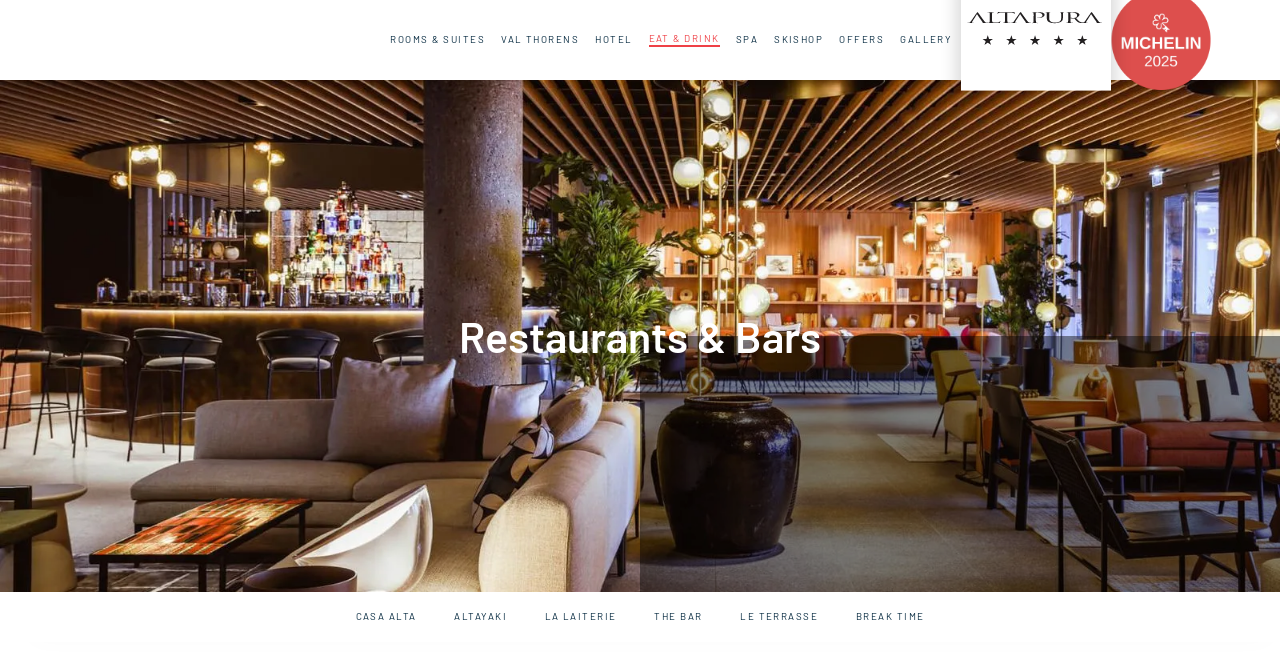

--- FILE ---
content_type: text/html
request_url: https://www.altapura.fr/eat-and-drink
body_size: 16798
content:
<!DOCTYPE html><!-- Last Published: Mon Dec 22 2025 09:31:54 GMT+0000 (Coordinated Universal Time) --><html data-wf-domain="www.altapura.fr" data-wf-page="5fac4fd4860ce8eb6bc62939" data-wf-site="5fac4fd4860ce8d239c62895" lang="fr"><head><meta charset="utf-8"/><title>Bar et restaurant à Val Thorens | Altapura</title><meta content="3 restaurants au coeur de l&#x27;hôtel avec une formule demi-pension vous donnant accès à un buffet ou un bistrot chic." name="description"/><meta content="Bar et restaurant à Val Thorens | Altapura" property="og:title"/><meta content="3 restaurants au coeur de l&#x27;hôtel avec une formule demi-pension vous donnant accès à un buffet ou un bistrot chic." property="og:description"/><meta content="https://cdn.prod.website-files.com/5fac4fd4860ce8d239c62895/605f2f86228ce9668f3042ce_screenshot-www.altapura.fr-2021.03.27-10_13_19.png" property="og:image"/><meta content="Bar et restaurant à Val Thorens | Altapura" property="twitter:title"/><meta content="3 restaurants au coeur de l&#x27;hôtel avec une formule demi-pension vous donnant accès à un buffet ou un bistrot chic." property="twitter:description"/><meta content="https://cdn.prod.website-files.com/5fac4fd4860ce8d239c62895/605f2f86228ce9668f3042ce_screenshot-www.altapura.fr-2021.03.27-10_13_19.png" property="twitter:image"/><meta property="og:type" content="website"/><meta content="summary_large_image" name="twitter:card"/><meta content="width=device-width, initial-scale=1" name="viewport"/><link href="https://cdn.prod.website-files.com/5fac4fd4860ce8d239c62895/css/altapura.shared.4ed4a0fce.min.css" rel="stylesheet" type="text/css"/><link href="https://fonts.googleapis.com" rel="preconnect"/><link href="https://fonts.gstatic.com" rel="preconnect" crossorigin="anonymous"/><script src="https://ajax.googleapis.com/ajax/libs/webfont/1.6.26/webfont.js" type="text/javascript"></script><script type="text/javascript">WebFont.load({  google: {    families: ["Montserrat:100,100italic,200,200italic,300,300italic,400,400italic,500,500italic,600,600italic,700,700italic,800,800italic,900,900italic","Lato:100,100italic,300,300italic,400,400italic,700,700italic,900,900italic"]  }});</script><script src="https://use.typekit.net/css0ufg.js" type="text/javascript"></script><script type="text/javascript">try{Typekit.load();}catch(e){}</script><script type="text/javascript">!function(o,c){var n=c.documentElement,t=" w-mod-";n.className+=t+"js",("ontouchstart"in o||o.DocumentTouch&&c instanceof DocumentTouch)&&(n.className+=t+"touch")}(window,document);</script><link href="https://cdn.prod.website-files.com/5fac4fd4860ce8d239c62895/5fd70c5d54220762443fbc95_8934Sans%20titre.ico" rel="shortcut icon" type="image/x-icon"/><link href="https://cdn.prod.website-files.com/5fac4fd4860ce8d239c62895/5fd70c2a837d131afe8ad8ea_Sans%20titre.jpg" rel="apple-touch-icon"/><link href="https://www.altapura.fr/eat-and-drink" rel="canonical"/><script src="https://www.google.com/recaptcha/api.js" type="text/javascript"></script><link rel="preconnect" href="https://global-uploads.webflow.com">

<style>
.wg-selector2-text-lang1 {
  color: #062a40 !important;
  }
  
  .overflow-hidden {
  	z-index: 9999999 !important;
  }
  
.w-slider-dot {
  width: 5px;
  height: 5px;
  background: #ffffff;
  margin: 5px;
 }
 
.w-slider-dot.w-active {
  background: #ffffff;
  transform: scale(1.7);
}
 
.w-slider-nav-invert>div {
   background: #062a40;
 }
 
.w-slider-nav-invert>div.w-active {
   background: #062a40;
   transform: scale(1.7);
 }
  
.wg-selector2-text-lang1 {
	color: #91004b;
}
</style>


<style>
.popin .titre_popin {
    margin-bottom: 50px;
    color: #062a40;
    font-family: Montserrat,Georgia,"DejaVu Serif",Norasi,serif;
    font-size: 40px;
    text-align: center;
    line-height: 40px;
    padding: 0 32px;
}
  
.popin-reservation .resume_reservation {
    position: relative !important;
    top: auto !important;
    left: auto !important;
    margin: 340px auto 0 !important;
}

.popin-reservation .choisissez {
    line-height: 1em !important;
}
  
.daterangepicker .calendar-table .month {
    color: #062a40;
    font-size: 15px;
    letter-spacing: 1.78px;
    text-transform: uppercase;
}
.daterangepicker .calendar-table th {
    font-weight: 600;
}
.daterangepicker th.month {
    width: auto;
}
  
.daterangepicker .calendar-table td.start-date.end-date {
    border-radius: 0;
}
  
.daterangepicker .calendar-table td.in-range, .daterangepicker .calendar-table td.start-date, .daterangepicker .calendar-table td.today.in-range {
    background: #ef4046;
    color: #fff;
}
  
.daterangepicker .calendar-table td {
    text-align: center;
    vertical-align: middle;
    min-width: 35px;
    width: 35px;
    height: 35px;
    line-height: 25px;
    font-size: 15px;
    border-radius: 0;
    border: 0;
    white-space: nowrap;
    cursor: pointer;
    background: #fff;
    color: #062a40;
}
  
  .daterangepicker .calendar-table td.off.in-range, .daterangepicker .calendar-table td.off.start-date {
    opacity: .5;
    color: #062a40;
    background: #fff;
}
  
 .popin-reservation .resume_reservation input[type="submit"] {
    cursor: pointer;
    padding: 15px;
    margin: 25px 0 0;
    background: #062a40;
    line-height: 10px;
    font-size: 15px;
    font-weight: 600;
    text-align: center;
    color: #fff;
    font-size: 19px;
    letter-spacing: 1px;
    text-transform: uppercase;
    -webkit-transition: all .2s;
    -o-transition: all .2s;
    transition: all .2s;
}
  
.popin-reservation .resume_reservation input[type="submit"]:hover {
    background: #ef4046;
}
  
.daterangepicker .calendar-table .next span, .daterangepicker .calendar-table .prev span {
    border: solid #062a40;
    border-width: 0 1px 1px 0;
    padding: 3px;
}
  
.popin-reservation .choisissez {
    margin-top: 20px;
    color: #062a40;
    font-size: 32px;
    font-weight: 600;
    text-align: center;
    font-style: italic;
}
  
.popin-reservation .resume_reservation .code_promo .show_code_promo {
    font-size: 13px;
    font-weight: 500;
    letter-spacing: 2px;
    line-height: 30px;
    color: #ef4046;
    text-align: center;
    text-transform: uppercase;
    cursor: pointer;
    -webkit-transition: color 0.2s;
    -o-transition: color 0.2s;
    transition: color 0.2s;
}
  
.popin .close_popin-video > div, .popin .close_popin > div {
    width: 24px;
    margin: auto;
    height: 2px;
    border-radius: 2px;
    background: #062a40;
}
  
popin .close_popin-video > div, .popin .close_popin > div {
    width: 24px;
    margin: auto;
    height: 2px;
    border-radius: 2px;
    background: #062a40;
}
</style>

<!-- Google Tag Manager -->
<script>
document.addEventListener('DOMContentLoaded', () => {
 /** init gtm after 3500 seconds - this could be adjusted */
 setTimeout(initGTM, 3500);
});
document.addEventListener('scroll', initGTMOnEvent);
document.addEventListener('mousemove', initGTMOnEvent);
document.addEventListener('touchstart', initGTMOnEvent);
function initGTMOnEvent (event) {
 initGTM();
 event.currentTarget.removeEventListener(event.type, initGTMOnEvent); // remove the event listener that got triggered
}
function initGTM () {
 if(window.gtmDidInit) return false;
 window.gtmDidInit = true; // flag to ensure script does not get added to DOM more than once.
 const script = document.createElement('script');
 script.type = 'text/javascript';
 script.async = true;
 script.onload = () => { dataLayer.push({ event: 'gtm.js', 'gtm.start': (new Date()).getTime(), 'gtm.uniqueEventId': 0 }); } // this part ensures PageViews is always tracked
 const l = 'dataLayer';
 const dl = l != 'dataLayer'?'&l='+l:'';
 script.src = 'https://www.googletagmanager.com/gtm.js?id=GTM-PQ48L64'+dl;
 document.head.appendChild(script);
} </script>

<script>/*(function(w,d,s,l,i){w[l]=w[l]||[];w[l].push({'gtm.start':
new Date().getTime(),event:'gtm.js'});var f=d.getElementsByTagName(s)[0],
j=d.createElement(s),dl=l!='dataLayer'?'&l='+l:'';j.async=true;j.src=
'https://www.googletagmanager.com/gtm.js?id='+i+dl;f.parentNode.insertBefore(j,f);
})(window,document,'script','dataLayer','GTM-PQ48L64');</script>
<!-- End Google Tag Manager -->

<meta name="facebook-domain-verification" content="s2frhiouuo9n70lcbtt2mp23au4ei7" /></head><body><div class="w-embed"><style>
  @media only screen and (max-width: 1440px) and (min-width: 992px) {
    html {
      font-size: 1.1111vw;
    }
  }

  .w-dyn-empty {
    display: none !important;
  }

  html:not([lang="fr"]) [language="fr"], 
  html:not([lang="en"]) [language="en"] {
    display: none!important; 
  }
  
  html[lang="ru"] [language="en"] {
    display: block!important; 
  }
</style></div><div class="page-wrapper"><nav data-w-id="6171f26d-ed36-ffdf-ce2a-3bac9e31bf43" class="header-wrapper"><div class="header"><a href="/" class="logo-link w-inline-block"><img src="https://cdn.prod.website-files.com/5fac4fd4860ce8d239c62895/5fd2c1a60f7a60e8bcedf726_logo%20val%20thorens.svg" data-w-id="6171f26d-ed36-ffdf-ce2a-3bac9e31bf46" alt="" class="logo-img big"/><img src="https://cdn.prod.website-files.com/5fac4fd4860ce8d239c62895/5fd2c2dff67486c1442712b3_lolo%20low.svg" alt="" class="logo-img small"/></a><div class="nav-wrapper"><a href="/rooms-and-suite" class="nav-link-block w-inline-block"><div class="nav-link-txt">CHAMBRES &amp; SUITES</div></a><a href="/val-thorens" class="nav-link-block w-inline-block"><div class="nav-link-txt">Val thorens<br/></div></a><a href="/hotel" class="nav-link-block w-inline-block"><div class="nav-link-txt">Hotel</div></a><a href="/eat-and-drink" aria-current="page" class="nav-link-block w-inline-block w--current"><div class="nav-link-txt">NOS TABLES</div></a><a href="/spa" class="nav-link-block w-inline-block"><div class="nav-link-txt">SPA</div></a><a href="/skishop" class="nav-link-block w-inline-block"><div class="nav-link-txt">SKI</div></a><a href="/offers" class="nav-link-block w-inline-block"><div class="nav-link-txt">OFFRES</div></a><a href="/gallery/gallery" class="nav-link-block w-inline-block"><div class="nav-link-txt">PHOTOS</div></a><a href="/contact" class="nav-link-block w-inline-block"><div class="nav-link-txt">CONTACT</div></a><a href="/contact" class="nav-link-block none w-inline-block"><div class="nav-link-txt">FAQ</div></a><div class="wg-element-wrapper sw3"><a lang="fr" href="#" class="wg-selector-2 s1 w-inline-block"><div class="wg-selector-2-fill f1"></div><div class="wg-selector2-text-lang1">FR</div></a><a lang="en" href="#" class="wg-selector-2 s1 w-inline-block"><div class="wg-selector-2-fill f1"></div><div class="wg-selector2-text-lang1">EN</div></a><a lang="ru" href="#" class="wg-selector-2 s1 no-border w-inline-block"><div class="wg-selector-2-fill f1"></div><div class="wg-selector2-text-lang1">RU</div></a></div></div><a href="https://worldskiawards.com/award/france-best-ski-hotel/2022" target="_blank" class="ski-award_logo_link w-inline-block"><img src="https://cdn.prod.website-files.com/5fac4fd4860ce8d239c62895/68f6546d5c6b494d19ff36b3_michelin-2025.png" loading="lazy" sizes="(max-width: 1080px) 100vw, 1080px" srcset="https://cdn.prod.website-files.com/5fac4fd4860ce8d239c62895/68f6546d5c6b494d19ff36b3_michelin-2025-p-500.png 500w, https://cdn.prod.website-files.com/5fac4fd4860ce8d239c62895/68f6546d5c6b494d19ff36b3_michelin-2025-p-800.png 800w, https://cdn.prod.website-files.com/5fac4fd4860ce8d239c62895/68f6546d5c6b494d19ff36b3_michelin-2025.png 1080w" alt="" class="ski-award_logo"/></a></div><div data-w-id="6171f26d-ed36-ffdf-ce2a-3bac9e31bf62" class="mobile-menu"><div class="menu-bars-wrapper"><img src="https://cdn.prod.website-files.com/5fac4fd4860ce8d239c62895/5fac4fd4860ce82a4fc62922_ico_menu_dark.svg" alt="" class="menu-icon dark"/></div></div></nav><main class="main-wrapper"><header class="section_restaurant-hero"><div class="full-img-wrapper"><h1 class="hero-hd">Restaurants &amp; Bars<br/></h1><img src="https://cdn.prod.website-files.com/5fac4fd4860ce8d239c62895/6391daa8d8811e67c018435b_2212-01_08_bar_altapura_2500px_srgb_bd%201%20(1).webp" loading="lazy" sizes="(max-width: 1919px) 100vw, 1920px" srcset="https://cdn.prod.website-files.com/5fac4fd4860ce8d239c62895/6391daa8d8811e67c018435b_2212-01_08_bar_altapura_2500px_srgb_bd%201%20(1)-p-500.webp 500w, https://cdn.prod.website-files.com/5fac4fd4860ce8d239c62895/6391daa8d8811e67c018435b_2212-01_08_bar_altapura_2500px_srgb_bd%201%20(1)-p-800.webp 800w, https://cdn.prod.website-files.com/5fac4fd4860ce8d239c62895/6391daa8d8811e67c018435b_2212-01_08_bar_altapura_2500px_srgb_bd%201%20(1)-p-1080.webp 1080w, https://cdn.prod.website-files.com/5fac4fd4860ce8d239c62895/6391daa8d8811e67c018435b_2212-01_08_bar_altapura_2500px_srgb_bd%201%20(1)-p-1600.webp 1600w, https://cdn.prod.website-files.com/5fac4fd4860ce8d239c62895/6391daa8d8811e67c018435b_2212-01_08_bar_altapura_2500px_srgb_bd%201%20(1).webp 1920w" alt="" class="hero-bg-video"/><div data-poster-url="https://cdn.prod.website-files.com/5fac4fd4860ce8d239c62895/5fb63df5cfff813f870c0ad0_ALTAPURA GASTRONOMIE-poster-00001.jpg" data-video-urls="https://cdn.prod.website-files.com/5fac4fd4860ce8d239c62895/5fb63df5cfff813f870c0ad0_ALTAPURA GASTRONOMIE-transcode.mp4,https://cdn.prod.website-files.com/5fac4fd4860ce8d239c62895/5fb63df5cfff813f870c0ad0_ALTAPURA GASTRONOMIE-transcode.webm" data-autoplay="true" data-loop="true" data-wf-ignore="true" class="hero-bg-video hide w-background-video w-background-video-atom"><video id="61208be3-20d7-3f3f-dd81-9724ca5cfbb7-video" autoplay="" loop="" style="background-image:url(&quot;https://cdn.prod.website-files.com/5fac4fd4860ce8d239c62895/5fb63df5cfff813f870c0ad0_ALTAPURA GASTRONOMIE-poster-00001.jpg&quot;)" muted="" playsinline="" data-wf-ignore="true" data-object-fit="cover"><source src="https://cdn.prod.website-files.com/5fac4fd4860ce8d239c62895/5fb63df5cfff813f870c0ad0_ALTAPURA GASTRONOMIE-transcode.mp4" data-wf-ignore="true"/><source src="https://cdn.prod.website-files.com/5fac4fd4860ce8d239c62895/5fb63df5cfff813f870c0ad0_ALTAPURA GASTRONOMIE-transcode.webm" data-wf-ignore="true"/></video></div><div class="w-dyn-list"><div role="list" class="w-dyn-items"><div role="listitem" class="w-dyn-item"><div class="hero-overlay chalets"></div></div></div></div></div><div class="mobile-nav-bar"><a href="/" class="mobile-nav-link-logo w-inline-block"><img src="https://cdn.prod.website-files.com/5fac4fd4860ce8d239c62895/5fd2c2dff67486c1442712b3_lolo%20low.svg" loading="lazy" alt="" class="mobile-logo-img mobile"/></a><a href="/rooms-and-suite" class="mobile-nav-link">chambres &amp; suites</a><a href="/val-thorens" class="mobile-nav-link">val thorens</a><a href="/hotel" class="mobile-nav-link">hôtel</a><a href="/eat-and-drink" aria-current="page" class="mobile-nav-link w--current">eat &amp; drink</a><a href="/spa" class="mobile-nav-link">spa</a><a href="/skishop" class="mobile-nav-link">ski</a><a href="/events" class="mobile-nav-link">events</a><a href="/offers" class="mobile-nav-link">offres</a><a href="/gallery/gallery" class="mobile-nav-link">photos</a><a href="/contact" class="mobile-nav-link">contact</a><div class="wg-element-wrapper sw3"><a lang="fr" href="#" class="wg-selector-2 s1 w-inline-block"><div class="wg-selector-2-fill f1"></div><div class="wg-selector2-text-lang1">FR</div></a><a lang="fr" href="#" class="wg-selector-2 s1 w-inline-block"><div class="wg-selector-2-fill f1"></div><div class="wg-selector2-text-lang1">EN</div></a><a lang="en" href="#" class="wg-selector-2 s2 w-inline-block"><div class="wg-selector-2-fill f2"></div><div class="wg-selector2-text-lang2">RU</div></a></div><div class="header-shadow-mobile mobile"></div><div class="mobile-menu close"><img src="https://cdn.prod.website-files.com/5fac4fd4860ce8d239c62895/5fac4fd4860ce8502ec62916_Ico_menu_close.svg" alt="" class="menu-icon close"/></div></div></header><div class="section_restaurant-content"><div class="sticky-block"><div data-hover="false" data-delay="0" class="sticky_dropdown w-dropdown"><div class="restaurant-content_toggle w-dropdown-toggle"><a href="#" class="nav-link-2 all-caps dropdown-show w-inline-block"><div class="nav-link-text">Executive</div><div class="nav-link-hover-div"><div class="nav-link-hover-image"><img src="https://cdn.prod.website-files.com/5fac4fd4860ce8d239c62895/5fac4fd4860ce82ff5c62986_louison-hotel-paris-chambre-executive-1.jpg" alt=""/></div><div class="nav-link-hover-text"><div class="nav-link-data-heading hover">Executive</div><p class="paragraph-3 hover">Luxurious comfort for a relaxing break.</p></div><div class="nav-link-hover-line"></div></div></a><a href="#" class="nav-link-2 all-caps dropdown-show w-inline-block"><div class="nav-link-text">Prestige</div><div class="nav-link-hover-div"><div class="nav-link-hover-image"><img src="https://cdn.prod.website-files.com/5fac4fd4860ce8d239c62895/5fac4fd4860ce81bbdc62987_louison-hotel-paris-chambre-prestige-1.jpg.jpg" alt=""/></div><div class="nav-link-hover-text"><div class="nav-link-data-heading hover">Prestige</div><p class="paragraph-3 hover">Elegance and refinement in a comfortable space.</p></div><div class="nav-link-hover-line"></div></div></a><a href="#" class="nav-link-2 all-caps dropdown-show w-inline-block"><div class="nav-link-text">Tradition</div><div class="nav-link-hover-div"><div class="nav-link-hover-image"><img src="https://cdn.prod.website-files.com/5fac4fd4860ce8d239c62895/5fac4fd4860ce809d7c62991_louison-hotel-paris-chambre-tradition-1.jpg.jpg" alt=""/></div><div class="nav-link-hover-text"><div class="nav-link-data-heading hover">Tradition</div><p class="paragraph-3 hover">Intimacy and well-being, alone or as a couple.</p></div><div class="nav-link-hover-line"></div></div></a><a href="#" class="nav-link-2 all-caps dropdown-show w-inline-block"><div class="nav-link-text">Louison suite</div><div class="nav-link-hover-div"><div class="nav-link-hover-image"><img src="https://cdn.prod.website-files.com/5fac4fd4860ce8d239c62895/5fac4fd4860ce85fbfc62980_louison-hotel-paris-suite-louison-1.jpg.jpg" alt=""/></div><div class="nav-link-hover-text"><div class="nav-link-data-heading hover">Louison suite</div><p class="paragraph-3 hover">Royal Suite Louison with its bathroom</p></div><div class="nav-link-hover-line"></div></div></a><a href="#" class="nav-link-2 all-caps dropdown-show w-inline-block"><div class="nav-link-text">Petit-déjeuner</div><div class="nav-link-hover-div"><div class="nav-link-hover-image"><img src="https://cdn.prod.website-files.com/5fac4fd4860ce8d239c62895/5fac4fd4860ce85da9c6298e_louison-hotel-paris-chambre-deluxe-1.jpg" alt=""/></div><div class="nav-link-hover-text"><div class="nav-link-data-heading hover">Deluxe</div><p class="paragraph-3 hover">An intimate, refined setting</p></div><div class="nav-link-hover-line"></div></div></a></div><nav class="dropdown-list w-dropdown-list"><a href="#casa-alta" class="nav-link-2 all-caps dropdown w-inline-block"><div class="nav-link-text">Casa Alta</div><div class="nav-link-hover-div"><div class="nav-link-hover-image"><img src="https://cdn.prod.website-files.com/5fac4fd4860ce8d239c62895/5fac4fd4860ce85da9c6298e_louison-hotel-paris-chambre-deluxe-1.jpg" alt=""/></div><div class="nav-link-hover-text"><div class="nav-link-data-heading hover">Deluxe</div><p class="paragraph-3 hover">An intimate, refined setting</p></div><div class="nav-link-hover-line"></div></div></a><a href="#altayaki" class="nav-link-2 all-caps dropdown w-inline-block"><div class="nav-link-text">Altayaki</div><div class="nav-link-hover-div"><div class="nav-link-hover-image"><img src="https://cdn.prod.website-files.com/5fac4fd4860ce8d239c62895/5fac4fd4860ce85da9c6298e_louison-hotel-paris-chambre-deluxe-1.jpg" alt=""/></div><div class="nav-link-hover-text"><div class="nav-link-data-heading hover">Deluxe</div><p class="paragraph-3 hover">An intimate, refined setting</p></div><div class="nav-link-hover-line"></div></div></a><a href="#la-laiterie" class="nav-link-2 all-caps dropdown w-inline-block"><div class="nav-link-text">la laiterie</div><div class="nav-link-hover-div"><div class="nav-link-hover-image"><img src="https://cdn.prod.website-files.com/5fac4fd4860ce8d239c62895/5fac4fd4860ce82ff5c62986_louison-hotel-paris-chambre-executive-1.jpg" alt=""/></div><div class="nav-link-hover-text"><div class="nav-link-data-heading hover">Executive</div><p class="paragraph-3 hover">Luxurious comfort for a relaxing break.</p></div><div class="nav-link-hover-line"></div></div></a><a href="#bar" class="nav-link-2 all-caps dropdown w-inline-block"><div class="nav-link-text">bar</div><div class="nav-link-hover-div"><div class="nav-link-hover-image"><img src="https://cdn.prod.website-files.com/5fac4fd4860ce8d239c62895/5fac4fd4860ce81bbdc62987_louison-hotel-paris-chambre-prestige-1.jpg.jpg" alt=""/></div><div class="nav-link-hover-text"><div class="nav-link-data-heading hover">Prestige</div><p class="paragraph-3 hover">Elegance and refinement in a comfortable space.</p></div><div class="nav-link-hover-line"></div></div></a><a href="#la-terrasse" class="nav-link-2 all-caps dropdown w-inline-block"><div class="nav-link-text">le terrasse</div><div class="nav-link-hover-div"><div class="nav-link-hover-image"><img src="https://cdn.prod.website-files.com/5fac4fd4860ce8d239c62895/5fac4fd4860ce81bbdc62987_louison-hotel-paris-chambre-prestige-1.jpg.jpg" alt=""/></div><div class="nav-link-hover-text"><div class="nav-link-data-heading hover">Prestige</div><p class="paragraph-3 hover">Elegance and refinement in a comfortable space.</p></div><div class="nav-link-hover-line"></div></div></a><a href="#break-time" class="nav-link-2 all-caps dropdown w-inline-block"><div class="nav-link-text">break time</div><div class="nav-link-hover-div"><div class="nav-link-hover-image"><img src="https://cdn.prod.website-files.com/5fac4fd4860ce8d239c62895/5fac4fd4860ce81bbdc62987_louison-hotel-paris-chambre-prestige-1.jpg.jpg" alt=""/></div><div class="nav-link-hover-text"><div class="nav-link-data-heading hover">Prestige</div><p class="paragraph-3 hover">Elegance and refinement in a comfortable space.</p></div><div class="nav-link-hover-line"></div></div></a></nav></div><div class="filter-wrapper hide-mobile"><a href="#casa-alta" class="nav-link-block sticky w-inline-block"><div class="nav-link-txt sticky">casa alta</div></a><a href="#altayaki" class="nav-link-block sticky w-inline-block"><div class="nav-link-txt sticky">Altayaki</div></a><a href="#altayaki" class="nav-link-block sticky hide w-inline-block"><div class="nav-link-txt">Casa alta</div></a><a href="#la-laiterie" class="nav-link-block sticky w-inline-block"><div class="nav-link-txt sticky">la laiterie</div></a><a href="#bar" class="nav-link-block sticky w-inline-block"><div class="nav-link-txt sticky">Le Bar</div></a><a href="#la-terrasse" class="nav-link-block sticky w-inline-block"><div class="nav-link-txt sticky">Le Terrasse</div></a><a href="#break-time" class="nav-link-block sticky w-inline-block"><div class="nav-link-txt sticky">Break time</div></a></div></div><div class="container mobile-padding-0"><div class="w-dyn-list"><div role="list" class="w-dyn-items"><div role="listitem" class="w-dyn-item"><div class="content-wrapper reverse"><div data-w-id="85e522ab-6fe3-bf16-8f62-30ec294bbbd0" class="content-wrapper-flex"><img src="https://cdn.prod.website-files.com/5fac4fd4860ce86803c6289b/6790f29c0210f1424bb9ac7f_altapura_val_thorens%20(9).png" alt="" sizes="100vw" srcset="https://cdn.prod.website-files.com/5fac4fd4860ce86803c6289b/6790f29c0210f1424bb9ac7f_altapura_val_thorens%20(9)-p-500.png 500w, https://cdn.prod.website-files.com/5fac4fd4860ce86803c6289b/6790f29c0210f1424bb9ac7f_altapura_val_thorens%20(9)-p-800.png 800w, https://cdn.prod.website-files.com/5fac4fd4860ce86803c6289b/6790f29c0210f1424bb9ac7f_altapura_val_thorens%20(9)-p-1080.png 1080w, https://cdn.prod.website-files.com/5fac4fd4860ce86803c6289b/6790f29c0210f1424bb9ac7f_altapura_val_thorens%20(9).png 1500w" class="content-img"/><div class="content-wrapper1 reverse"><div class="margin-bottom-xsmall"><h2 class="content_heading-medium">Casa Alta<br/></h2></div><h3 class="content_heading-xsmall"><strong>le restaurant Italien chic<br/>de l’hôtel Altapura</strong></h3><div class="content-par w-richtext"><p><strong>Casa Alta prend place dans l&#x27;ancien 2Mille3 </strong>et vous accueille midi et soir avec une carte différente à chaque service. À midi, profitez d&#x27;une cuisine style brasserie pour une pause ensoleillée entre deux pistes. Le soir, place à une expérience transalpine raffinée, en service à l&#x27;assiette, accompagnée d&#x27;un buffet de desserts irrésistibles</p></div><a href="https://ib.guestonline.fr/instabook/bookings/2ojPSMn?locale=fr" target="_blank" class="content-button hide w-button">RéServer</a></div></div><div data-w-id="04f75158-985d-ef80-cf9b-51a6e4f60807" class="combo2-wrapper"><a href="#" class="eat-info-block w-inline-block"><div class="txt-link">Informations et équipements</div><img src="https://cdn.prod.website-files.com/5fac4fd4860ce8d239c62895/5fac4fd4860ce84a26c629ba_arrow-right.svg" alt="" class="footer-icon gallery"/></a><div data-w-id="04f75158-985d-ef80-cf9b-51a6e4f6080c" class="combo2-inner-wrapper"><img loading="lazy" src="https://cdn.prod.website-files.com/5fac4fd4860ce86803c6289b/678fcd7e0558aa84d277a877_1.png" alt="" sizes="100vw" srcset="https://cdn.prod.website-files.com/5fac4fd4860ce86803c6289b/678fcd7e0558aa84d277a877_1-p-500.png 500w, https://cdn.prod.website-files.com/5fac4fd4860ce86803c6289b/678fcd7e0558aa84d277a877_1-p-800.png 800w, https://cdn.prod.website-files.com/5fac4fd4860ce86803c6289b/678fcd7e0558aa84d277a877_1.png 950w" class="combo2-img vertical"/><div class="combo2-text-box margindownsmall"><h3 class="content_heading-xsmall">L&#x27;Italie au sommet, entre tradition et innovation<br/></h3><div class="content-par w-richtext"><p>Découvrez une carte généreuse et inventive où les spécialités italiennes se mêlent aux inspirations alpines, créant une harmonie parfaite entre les saveurs. Chez Casa Alta, chaque repas est une célébration du terroir et de la tradition italienne, revisitée avec passion et créativité.</p><p>‍</p><p>‍<a href="https://www.altapura.fr/fr/galerie-photos">VOIR LA GALERIE</a></p><p>‍</p><h5>RÉSERVATIONS </h5><p>Tél : <a href="tel:+33480368036">+33 (0)4 80 36 80 36 </a></p><p>Mail :  <a href="mailto:restaurant@altapura.fr">restaurant@altapura.fr</a></p><p>‍</p><h5>HORAIRES </h5><p>12h00-14h30 / 19h00-21h30</p><p>Privatisation possible sur demande</p></div><div class="spacer-medium"></div><div class="button-wrapper"><a href="https://www.covermanager.com/reserve/module_restaurant/restaurant-casaalta/french" target="_blank" class="button is-secondary w-button">Réserver</a><a language="fr" href="https://cdn.prod.website-files.com/5fac4fd4860ce86803c6289b/691f463d615e6942ae138b5c_ALTAPURA%20-%20CASA%20ALTA%20-%20CARTE%20H2526.pdf" target="_blank" class="button is-secondary w-button">Menu</a><a language="en" href="https://cdn.prod.website-files.com/5fac4fd4860ce86803c6289b/691f463d615e6942ae138b5c_ALTAPURA%20-%20CASA%20ALTA%20-%20CARTE%20H2526.pdf" target="_blank" class="button is-secondary w-button">Menu</a></div></div></div></div><div id="casa-alta" class="anchor_component"></div></div><div id="terribles" class="content-wrapper reverse"><div data-w-id="b508e27e-6743-a582-b327-c266edf8e0b7" class="content-wrapper-flex"><img src="https://cdn.prod.website-files.com/5fac4fd4860ce86803c6289b/678fce2c029213a322036b4d_1.png" alt="" sizes="100vw" srcset="https://cdn.prod.website-files.com/5fac4fd4860ce86803c6289b/678fce2c029213a322036b4d_1-p-500.png 500w, https://cdn.prod.website-files.com/5fac4fd4860ce86803c6289b/678fce2c029213a322036b4d_1-p-800.png 800w, https://cdn.prod.website-files.com/5fac4fd4860ce86803c6289b/678fce2c029213a322036b4d_1-p-1080.png 1080w, https://cdn.prod.website-files.com/5fac4fd4860ce86803c6289b/678fce2c029213a322036b4d_1.png 1500w" class="content-img"/><div class="content-wrapper1 reverse"><div class="margin-bottom-xsmall"><h3 class="content_heading-medium">Altayaki</h3></div><h3 class="content_heading-xsmall">Cuisine inspirée<br/>Nouveauté hiver 24-25 <br/></h3><div class="content-par w-richtext"><p>Découvrez <strong>Altayaki</strong>, notre tout nouveau restaurant à la cuisine inspirée où l’Asie rencontre l’Europe dans une explosion de saveurs à partager. Plats inventifs et carte de sakés d&#x27;exception vous attendent pour une expérience culinaire sans frontières.</p></div><a href="https://ib.guestonline.fr/instabook/bookings/61VEk7t?locale=fr" target="_blank" class="content-button hide w-button">RéServer</a></div></div><div data-w-id="60804ae3-4528-0467-bdcf-e32e390f6b63" class="combo2-wrapper"><a href="#" class="eat-info-block w-inline-block"><div class="txt-link">Informations et équipements</div><img src="https://cdn.prod.website-files.com/5fac4fd4860ce8d239c62895/5fac4fd4860ce84a26c629ba_arrow-right.svg" alt="" class="footer-icon gallery"/></a><div data-w-id="60804ae3-4528-0467-bdcf-e32e390f6b68" class="combo2-inner-wrapper"><img loading="lazy" src="https://cdn.prod.website-files.com/5fac4fd4860ce86803c6289b/678fcd7923c8864ce48375b8_2.png" alt="" sizes="100vw" srcset="https://cdn.prod.website-files.com/5fac4fd4860ce86803c6289b/678fcd7923c8864ce48375b8_2-p-500.png 500w, https://cdn.prod.website-files.com/5fac4fd4860ce86803c6289b/678fcd7923c8864ce48375b8_2-p-800.png 800w, https://cdn.prod.website-files.com/5fac4fd4860ce86803c6289b/678fcd7923c8864ce48375b8_2.png 950w" class="combo2-img vertical"/><div class="combo2-text-box margindownsmall"><h3 class="content_heading-xsmall"><br/></h3><div class="content-par w-richtext"><h5>LE PARTAGE AU COEUR DE L&#x27;EXPERIENCE <br/></h5><p>Altayaki vous invite à un voyage culinaire où le partage est le maître-mot. Inspirée des saveurs d’Asie de l’Est et enrichie de touches européennes et latino-américaines, la cuisine d&#x27;Altayaki se veut conviviale et inventive. Chaque plat est conçu pour être partagé à table, dans l’esprit des traditions asiatiques. Que ce soit un tataki de bœuf wagyu, des gyozas au canard confit, ou un ceviche de bar mariné, vous dégusterez des créations raffinées dans une atmosphère chaleureuse, où le plaisir de partager se mêle à celui de découvrir.</p><p>‍</p><h5>RÉSERVATION</h5><p>Tél: <a href="tel:+33480368036">+33 (0)4 80 36 80 36</a></p><p>Mail: <a href="mailto:restaurant@altapura.fr">restaurant@altapura.fr</a></p><p>‍</p><h5>HORAIRES</h5><p>Ouvert tous les jours pour le service du soir</p><p>19h00-21h30</p><p>‍</p></div><div class="spacer-medium"></div><div class="button-wrapper"><a href="https://www.covermanager.com/reserve/module_restaurant/restaurant-altayaki/french" target="_blank" class="button is-secondary w-button">Réserver</a><a language="fr" href="https://cdn.prod.website-files.com/5fac4fd4860ce86803c6289b/691f464bce00dfb4496ec830_ALTAPURA%20-%20CARTE%20ALTAYAKI%20-%20H2526.pdf" target="_blank" class="button is-secondary w-button">Menu</a><a language="en" href="https://cdn.prod.website-files.com/5fac4fd4860ce86803c6289b/691f464bce00dfb4496ec830_ALTAPURA%20-%20CARTE%20ALTAYAKI%20-%20H2526.pdf" target="_blank" class="button is-secondary w-button">Menu</a></div></div></div></div><div id="altayaki" class="anchor_component"></div></div><div id="Laiterie" class="content-wrapper reverse"><div data-w-id="22de9f19-9ebe-4b4f-07c8-e7a366836103" class="content-wrapper-flex"><img src="https://cdn.prod.website-files.com/5fac4fd4860ce86803c6289b/6390619872dd0bd48f8ce942_2212-01_49_laiterie_altapura_2500px_srgb_bd.jpg" alt="" class="content-img"/><div class="content-wrapper1 reverse"><div class="margin-bottom-xsmall"><h3 class="content_heading-medium">La Laiterie<br/></h3></div><h3 class="content_heading-xsmall">FONDUE DE FONDUES<br/></h3><div class="content-par w-richtext"><p>Découvrez les fondues et raclettes exclusives imaginées pour La Laiterie par notre Chef en association avec notre maître fromager Boujon, affineur talentueux.<a target="_blank" href="https://ib.guestonline.fr/instabook/bookings/crXXIix?locale=fr"><strong><br/></strong></a></p></div><a href="https://ib.guestonline.fr/instabook/bookings/FrbvS4o?locale=fr" target="_blank" class="content-button hide w-button">RéServer</a></div></div><div data-w-id="35240a0c-b3e7-2c28-d6fb-ccaffec62d9b" class="combo2-wrapper"><a data-w-id="35240a0c-b3e7-2c28-d6fb-ccaffec62d9c" href="#" class="eat-info-block w-inline-block"><div class="txt-link">Informations et équipements</div><img src="https://cdn.prod.website-files.com/5fac4fd4860ce8d239c62895/5fac4fd4860ce84a26c629ba_arrow-right.svg" alt="" class="footer-icon gallery"/></a><div data-w-id="35240a0c-b3e7-2c28-d6fb-ccaffec62da0" class="combo2-inner-wrapper"><img loading="lazy" src="https://cdn.prod.website-files.com/5fac4fd4860ce86803c6289b/66d857fc7eef3a6d9235eea2_Design%20sans%20titre%20(38).jpg" alt="" sizes="100vw" srcset="https://cdn.prod.website-files.com/5fac4fd4860ce86803c6289b/66d857fc7eef3a6d9235eea2_Design%20sans%20titre%20(38)-p-500.jpg 500w, https://cdn.prod.website-files.com/5fac4fd4860ce86803c6289b/66d857fc7eef3a6d9235eea2_Design%20sans%20titre%20(38)-p-800.jpg 800w, https://cdn.prod.website-files.com/5fac4fd4860ce86803c6289b/66d857fc7eef3a6d9235eea2_Design%20sans%20titre%20(38)-p-1080.jpg 1080w, https://cdn.prod.website-files.com/5fac4fd4860ce86803c6289b/66d857fc7eef3a6d9235eea2_Design%20sans%20titre%20(38)-p-1600.jpg 1600w, https://cdn.prod.website-files.com/5fac4fd4860ce86803c6289b/66d857fc7eef3a6d9235eea2_Design%20sans%20titre%20(38).jpg 1667w" class="combo2-img vertical"/><div class="combo2-text-box margindownsmall"><h3 class="content_heading-xsmall">SUR-MESURE<br/></h3><div class="content-par w-richtext"><p>Votre choix fait, vous pourrez déguster les 2 fromages et le vin avant qu’ils ne soient fondus. Une expérience gustative unique pour déceler les arômes originels et les parfums créés par l’alchimie de la cuisson. A vous de choisir !</p><p>‍</p><h5><a href="https://www.altapura.fr/fr/galerie-photos">VOIR LA GALERIE</a></h5><p>‍</p><h5>RÉSERVATION</h5><p>Tél: <a href="tel:+33480368036">+33 (0)4 80 36 80 36</a></p><p>Mail: <a href="mailto:restaurant@altapura.fr">restaurant@altapura.fr</a></p><p>‍</p><h5>HORAIRES</h5><p>Ouvert du lundi au jeudi pour le service du soir</p><p>19h00-21h30</p><p>‍</p></div><div class="spacer-medium"></div><div class="button-wrapper"><a href="https://www.covermanager.com/reserve/module_restaurant/restaurant-la-laiterie---altapuraX/french" target="_blank" class="button is-secondary w-button">Réserver</a><a language="fr" href="https://cdn.prod.website-files.com/5fac4fd4860ce86803c6289b/691f4653295db224dc391f3c_ALTAPURA%20-%20LA%20LAITERIE%20-%20CARTE%20H2526.pdf" target="_blank" class="button is-secondary w-button">Menu</a><a language="en" href="https://cdn.prod.website-files.com/5fac4fd4860ce86803c6289b/691f4653295db224dc391f3c_ALTAPURA%20-%20LA%20LAITERIE%20-%20CARTE%20H2526.pdf" target="_blank" class="button is-secondary w-button">Menu</a></div></div></div></div><div id="la-laiterie" class="anchor_component"></div></div><div class="content-wrapper reverse"><div data-w-id="127fa2b6-cc09-3bb6-0615-2ffceb2129f5" class="content-wrapper-flex z-index-1"><img src="https://cdn.prod.website-files.com/5fac4fd4860ce86803c6289b/639061b637546ba422bfedd7_2212-01_05_bar_altapura_2500px_srgb_bd%20(1).jpg" alt="" sizes="100vw" srcset="https://cdn.prod.website-files.com/5fac4fd4860ce86803c6289b/639061b637546ba422bfedd7_2212-01_05_bar_altapura_2500px_srgb_bd%20(1)-p-500.jpg 500w, https://cdn.prod.website-files.com/5fac4fd4860ce86803c6289b/639061b637546ba422bfedd7_2212-01_05_bar_altapura_2500px_srgb_bd%20(1)-p-800.jpg 800w, https://cdn.prod.website-files.com/5fac4fd4860ce86803c6289b/639061b637546ba422bfedd7_2212-01_05_bar_altapura_2500px_srgb_bd%20(1)-p-1080.jpg 1080w, https://cdn.prod.website-files.com/5fac4fd4860ce86803c6289b/639061b637546ba422bfedd7_2212-01_05_bar_altapura_2500px_srgb_bd%20(1)-p-1600.jpg 1600w, https://cdn.prod.website-files.com/5fac4fd4860ce86803c6289b/639061b637546ba422bfedd7_2212-01_05_bar_altapura_2500px_srgb_bd%20(1)-p-2000.jpg 2000w, https://cdn.prod.website-files.com/5fac4fd4860ce86803c6289b/639061b637546ba422bfedd7_2212-01_05_bar_altapura_2500px_srgb_bd%20(1).jpg 2500w" class="content-img"/><div class="content-wrapper1 reverse"><h3 class="content_heading-medium">Bar<br/></h3><div class="padding-xsmall"></div><h3 class="content_heading-xsmall">AMBIANCE SKIBAR<br/></h3><div class="content-par w-richtext"><p>It&#x27;s Cocktails time! Les notes de musique envahissent le bar. La soirée est à son firmament. Une coupe de champagne à la main, votre regard pétille, votre esprit vagabonde, serait-ce le grand soir...</p><p>‍</p><h5>LIVE AFTER SKI</h5><p>Chaque mardi, vendredi et dimanche, plongez dans l&#x27;ambiance vibrante de notre Live After Ski. </p><p>Profitez de concerts live enivrants de 18h à 19h et de 21h à 23h au bar de notre hôtel.</p><p>Laissez vous emporter par la musique, détendez vous avec vos amis et clôturez votre journée sur une note festive.  </p><p></p></div><div class="spacer-medium"></div><div class="button-wrapper"><a language="fr" href="https://cdn.prod.website-files.com/5fac4fd4860ce86803c6289b/691f465cd1e6fcc05861b5f9_ALTAPURA%20-%20CARTE%20BAR%20-%20H2425.pdf" target="_blank" class="button is-secondary w-button">Menu</a><a language="en" href="https://cdn.prod.website-files.com/5fac4fd4860ce86803c6289b/691f465cd1e6fcc05861b5f9_ALTAPURA%20-%20CARTE%20BAR%20-%20H2425.pdf" target="_blank" class="button is-secondary w-button">Menu</a></div></div><div id="bar" class="anchor_component"></div></div><div data-w-id="f946e276-c2b6-219c-fef2-a14edf9fa39a" class="combo2-wrapper z-index-1"><a href="#" class="eat-info-block w-inline-block"><div class="txt-link">Informations et équipements</div><img src="https://cdn.prod.website-files.com/5fac4fd4860ce8d239c62895/5fac4fd4860ce84a26c629ba_arrow-right.svg" alt="" class="footer-icon gallery"/></a><div class="combo2-inner-wrapper"><img loading="lazy" src="https://cdn.prod.website-files.com/5fac4fd4860ce86803c6289b/63905f80c59365c56278873b_2212-01_41_terrasse_altapura_portrait_2500px_srgb_bd.jpg" alt="" class="combo2-img vertical"/><div class="combo2-text-box margindownsmall"><h3 class="content_heading-medium">La Terrasse<br/><br/></h3><h3 class="content_heading-xsmall">AMBIANCE TRANSAT<br/></h3><div class="content-par w-richtext"><p>Allongé sur l&#x27;immense terrasse sud, avec la cime Caron pour horizon, vous commandez un thé rare, un vin chaud ou un chocolat gourmand. Vous respirez à plein poumon l&#x27;air pur des Alpes, vous êtes bien. Encore quelques minutes rien que pour vous... Et vous voilà pris comme par magie dans le tourbillon euphorique du retour des férus de glisse.</p><p><br/></p></div></div></div><div id="la-terrasse" class="anchor_component"></div></div></div><div id="Tea" data-w-id="3f9d64b1-1744-08a6-ac67-63cb22f3f48d" class="content-wrapper reverse"><div class="content-wrapper-flex"><img src="https://cdn.prod.website-files.com/5fac4fd4860ce86803c6289b/6390991364f8709efee50df4_2212-01_35_bar_altapura_2500px_srgb_bd.jpg" alt="" sizes="100vw" srcset="https://cdn.prod.website-files.com/5fac4fd4860ce86803c6289b/6390991364f8709efee50df4_2212-01_35_bar_altapura_2500px_srgb_bd-p-500.jpg 500w, https://cdn.prod.website-files.com/5fac4fd4860ce86803c6289b/6390991364f8709efee50df4_2212-01_35_bar_altapura_2500px_srgb_bd-p-800.jpg 800w, https://cdn.prod.website-files.com/5fac4fd4860ce86803c6289b/6390991364f8709efee50df4_2212-01_35_bar_altapura_2500px_srgb_bd-p-1080.jpg 1080w, https://cdn.prod.website-files.com/5fac4fd4860ce86803c6289b/6390991364f8709efee50df4_2212-01_35_bar_altapura_2500px_srgb_bd-p-1600.jpg 1600w, https://cdn.prod.website-files.com/5fac4fd4860ce86803c6289b/6390991364f8709efee50df4_2212-01_35_bar_altapura_2500px_srgb_bd-p-2000.jpg 2000w, https://cdn.prod.website-files.com/5fac4fd4860ce86803c6289b/6390991364f8709efee50df4_2212-01_35_bar_altapura_2500px_srgb_bd.jpg 2500w" class="content-img"/><div class="content-wrapper1 reverse"><div class="margin-bottom-xsmall"><h3 class="content_heading-medium">Break Time<br/></h3></div><h3 class="content_heading-xsmall">REFUGE D&#x27;ALTITUDE<br/></h3><div class="content-par w-richtext"><p>Lové dans un fauteuil, vous échangez vos sensations de la journée en famille ou entre amis, l&#x27;ambiance est joyeuse, chaleureuse, vous êtes au cœur de notre Friendly Luxury Sport Hotel. Le barman vous tend une carte. Hum hum... Qu&#x27;allez-vous choisir ?<br/></p></div></div></div><div id="break-time" class="anchor_component"></div></div></div></div></div></div></div><section class="section_restaurant-gastronomie hide"><div class="news-slider-wrapper"><div class="news-bg"><div class="hd2-wrapper"><h2 class="heading-h2 own"><a href="https://www.altapura.fr/fr/actualites" class="link">Gastronomie au Sommet<strong></strong><br/></a></h2><div class="hd-line"></div></div></div><div class="w-dyn-list"><div class="hide w-dyn-empty"></div></div></div></section><section class="section_restaurant-roomservice"><div class="padding-xlarge is-landscape-medium"></div><div class="page-padding"><div class="container"><div class="grid-1-col-medium"><div class="text-align-center"><div class="text-size-large">Votre hôtel Altapura ***** vous propose un service room service servi en chambre, disponible 24h/24</div></div><div id="w-node-_1def71d3-ac60-aa29-15b2-540b03af9b76-6bc62939" class="w-dyn-list"><div role="list" class="w-dyn-items"><div role="listitem" class="w-dyn-item"><a language="fr" href="https://cdn.prod.website-files.com/5fac4fd4860ce86803c6289b/691f4664625e8968a132bf78_ALTAPURA%20-%20CARTE%20ROOM%20SERVICE.pdf" target="_blank" class="button is-secondary w-button">Carte du Room Service</a><a language="en" href="https://cdn.prod.website-files.com/5fac4fd4860ce86803c6289b/691f4664625e8968a132bf78_ALTAPURA%20-%20CARTE%20ROOM%20SERVICE.pdf" target="_blank" class="button is-secondary w-button">Carte du Room Service</a></div></div></div></div></div></div><div class="padding-xlarge is-landscape-medium"></div></section></main><div id="footer-newsletter" class="address-section"><div class="address-wrapper"><div class="footer-block first"><h4 class="heading-h4">ALTAPURA</h4><p class="paragraph address">Rue du Bouchet<br/>73440 Val Thorens - France<br/></p><div class="map-link-block"><a href="/contact" class="map-link-text-block">VOIR SUR LA CARTE</a><div class="link-arrow-icon"></div></div><p class="paragraph address"><br/>Tél : <a href="tel:+33480368036" class="link-text">+33 4 80 36 80 36</a><br/><a href="tel:+33430050340" class="footer-link bold">‍</a><br/>Réservation : <a href="tel:+33480368046" class="link-phone"><strong>+33 4 80 36 80 46<br/>contact@altapura.fr<br/>‍</strong></a></p><div class="map-link-block"><a href="https://booking.inncharge.io/?ressource=iccaltavt&amp;instance=ALTAVT#!home" class="map-link-text-block">Réserver en ligne</a><div class="link-arrow-icon"></div></div></div><div class="footer-block second"><div class="footer_logo-wrapper"><img src="https://cdn.prod.website-files.com/5fac4fd4860ce8d239c62895/68f65509de2a2620cf24c217_michelin-2025-altapura.png" loading="lazy" alt="" class="footer_michelin"/><a href="https://www.laclefverte.org/etablissement/26158" target="_blank" class="footer-logo_link w-inline-block"><img src="https://cdn.prod.website-files.com/5fac4fd4860ce8d239c62895/686e33d0ec451969bd73a0f2_la-clef-verte.png" loading="lazy" alt="" class="footer_michelin"/></a></div><a href="/categories/press" class="footer-text-link">Presse</a><a href="/categories/actualites" class="footer-text-link">Actualités</a><a href="/gallery/gallery" class="footer-text-link">photos</a><a data-w-id="53226fe4-9112-4702-58b0-fc33794a6f43" href="/contact" class="footer-text-link">Contact</a><a href="/offers" class="footer-text-link">OFFRES</a><a href="https://www.welcome-beyondplaces.fr/" target="_blank" class="footer-text-link">Recrutement</a><a data-w-id="10981665-1e9f-bb5d-5c8e-14ea2d1f6acc" href="/faq" class="footer-text-link">FAQ</a></div><div class="footer-block mobile"><h4 class="heading-h4">Recevez nos offres exclusives</h4><div class="form-block w-form"><form id="wf-form-Newsletter-Form" name="wf-form-Newsletter-Form" data-name="Newsletter Form" method="get" class="email-form" data-wf-page-id="5fac4fd4860ce8eb6bc62939" data-wf-element-id="53226fe4-9112-4702-58b0-fc33794a6f50"><div class="div-block-3"><input class="text-field w-input" maxlength="256" name="Email" data-name="Email" placeholder="Votre adresse email" data-w-id="53226fe4-9112-4702-58b0-fc33794a6f51" type="email" id="Email" required=""/><input type="submit" data-wait="..." class="email-submit-button w-button" value="S’inscrire  ›"/></div><div data-sitekey="6Lf6btAaAAAAAN7ILQFPno6R9Lle5dBr-c1-Rz3P" class="w-form-formrecaptcha g-recaptcha g-recaptcha-error g-recaptcha-disabled"></div></form><div class="w-form-done"><div>Votre email a bien été enregistré<br/></div></div><div class="w-form-fail"><div>Oops! Something went wrong while submitting the form.</div></div></div><div class="address-inner-block social"><h4 class="heading-h4 marginup purple">Restez connecté</h4><div class="social-wrapper"><a href="https://www.facebook.com/altapura/" target="_blank" class="social-link w-inline-block"><div class="social-link_embed w-embed"><svg id="Group_1561" data-name="Group 1561" xmlns="http://www.w3.org/2000/svg" width="100%" height="100%" viewBox="0 0 22 22">
  <rect id="Rectangle_1054" data-name="Rectangle 1054" width="22" height="22" fill="none"></rect>
  <g id="Assets" transform="translate(6 1)">
    <g id="ICON_facebook-f-white" data-name="ICON/facebook-f-white">
      <g id="Group_1559" data-name="Group 1559">
        <path id="Path" d="M2.722,19.994V11.048H-.184V7.494H2.722v-2.8c0-3.043,1.8-4.7,4.436-4.7A23.66,23.66,0,0,1,9.816.134v3.18H7.991c-1.432,0-1.708.7-1.708,1.73V7.494H9.513L9.07,11.048H6.282v8.945" transform="translate(0.184 0.006)" fill="currentColor"></path>
      </g>
    </g>
  </g>
</svg></div></a><a href="https://www.instagram.com/altapura_valthorens/" target="_blank" class="social-link w-inline-block"><div class="social-link_embed w-embed"><svg id="Group_1563" data-name="Group 1563" xmlns="http://www.w3.org/2000/svg" width="100%" height="100%" viewBox="0 0 22 22">
  <rect id="Rectangle_1054" data-name="Rectangle 1054" width="22" height="22" fill="none"></rect>
  <g id="Assets" transform="translate(1 1)">
    <g id="ICON_instagram-glyph-white" data-name="ICON/instagram-glyph-white">
      <g id="Group_1557" data-name="Group 1557">
        <path id="Shape" d="M5.612,8.994a3.333,3.333,0,1,1,3.333,3.334A3.333,3.333,0,0,1,5.612,8.994m-1.8,0A5.135,5.135,0,1,0,8.945,3.858,5.135,5.135,0,0,0,3.809,8.994m9.274-5.338a1.2,1.2,0,1,0,1.2-1.2,1.2,1.2,0,0,0-1.2,1.2M4.9,17.134a5.523,5.523,0,0,1-1.857-.344,3.107,3.107,0,0,1-1.15-.748,3.088,3.088,0,0,1-.748-1.15,5.507,5.507,0,0,1-.344-1.857C.756,11.981.747,11.665.747,8.994s.01-2.986.058-4.041A5.548,5.548,0,0,1,1.149,3.1,3.107,3.107,0,0,1,1.9,1.946,3.085,3.085,0,0,1,3.048,1.2,5.507,5.507,0,0,1,4.9.854C5.959.806,6.275.8,8.945.8s2.987.01,4.041.058a5.549,5.549,0,0,1,1.857.344,3.1,3.1,0,0,1,1.15.748,3.1,3.1,0,0,1,.748,1.15,5.507,5.507,0,0,1,.344,1.857c.049,1.055.058,1.37.058,4.041s-.01,2.986-.058,4.041a5.543,5.543,0,0,1-.344,1.857,3.31,3.31,0,0,1-1.9,1.9,5.507,5.507,0,0,1-1.857.344c-1.054.049-1.37.058-4.041.058s-2.987-.01-4.04-.058M4.822-.946a7.343,7.343,0,0,0-2.427.465A4.9,4.9,0,0,0,.623.673,4.873,4.873,0,0,0-.531,2.443,7.342,7.342,0,0,0-1,4.87c-.049,1.066-.06,1.407-.06,4.123s.011,3.057.061,4.122A7.342,7.342,0,0,0-.53,15.543,4.88,4.88,0,0,0,.623,17.314a4.9,4.9,0,0,0,1.771,1.154,7.347,7.347,0,0,0,2.427.465c1.067.049,1.407.061,4.123.061s3.057-.011,4.123-.061a7.343,7.343,0,0,0,2.427-.465,5.116,5.116,0,0,0,2.925-2.925,7.321,7.321,0,0,0,.465-2.427c.049-1.067.06-1.407.06-4.122s-.011-3.057-.06-4.122a7.342,7.342,0,0,0-.465-2.427A4.908,4.908,0,0,0,17.266.673,4.9,4.9,0,0,0,15.5-.481a7.331,7.331,0,0,0-2.427-.465C12-.994,11.661-1.006,8.945-1.006S5.888-1,4.822-.946" transform="translate(1.056 1.006)" fill="currentColor"></path>
      </g>
    </g>
  </g>
</svg></div></a></div></div></div></div><div class="legal-links-wrapper"><div class="footer-wrapper"><a href="/politique-de-confidentialite" class="paragraph footer first">Politique de confidentialité</a><a href="/mentions-legales" class="paragraph footer bottom-border">Mentions légales</a><a href="/conditions-generales-de-vente" class="paragraph footer bottom-border">Conditions Générales de Vente</a></div></div><div class="footer_5th-row"><div class="page-padding"><div class="powered-by_component"><a href="https://www.influence-society.com/" target="_blank" class="powered-by_link w-inline-block"><div class="powered-by_text">Powered by</div><img src="https://cdn.prod.website-files.com/5fac4fd4860ce8d239c62895/62e062a3d24bed732724f0c0_InfluenceSociety_Logo_hor_white_HD.png" loading="lazy" sizes="100vw" srcset="https://cdn.prod.website-files.com/5fac4fd4860ce8d239c62895/62e062a3d24bed732724f0c0_InfluenceSociety_Logo_hor_white_HD-p-500.png 500w, https://cdn.prod.website-files.com/5fac4fd4860ce8d239c62895/62e062a3d24bed732724f0c0_InfluenceSociety_Logo_hor_white_HD.png 972w" alt="" class="powered-by_logo"/></a></div></div></div></div></div><div class="popup-contact"><div class="pop-up-heading">Contactez-nous</div><p class="paragraph">Contactez-nous au <a href="tel:+33480368046">+33 4 80 36 80 46</a><br/></p><p class="hd5 contact">Service à contacter :</p><div class="form-block w-form"><form id="wf-form-Contact-Form" name="wf-form-Contact-Form" data-name="Contact Form" method="get" class="form" data-wf-page-id="5fac4fd4860ce8eb6bc62939" data-wf-element-id="fa087cef-8565-bde0-d8a4-546a5f258fcb"><select id="Service" name="Service" data-name="Service" class="form-control w-select"><option value="Demande de réservation">Demande de réservation</option><option value="Informations concernant l’établissement">Informations concernant l’établissement</option><option value="Me rappeler">Me rappeler</option><option value="Presse">Presse</option><option value="Séminaire">Séminaire</option><option value="Recrutement">Recrutement</option><option value="Fournisseurs">Fournisseurs</option><option value="Autre">Autre</option></select><p class="hd5">Votre demande</p><input class="form-control w-input" maxlength="256" name="Prenom" data-name="Prenom" placeholder="Prénom" type="text" id="Prenom" required=""/><input class="form-control w-input" maxlength="256" name="Nom" data-name="Nom" placeholder="Nom" type="text" id="Nom" required=""/><input class="form-control w-input" maxlength="256" name="Telephone" data-name="Telephone" placeholder="N° de téléphone" type="tel" id="Telephone" required=""/><input class="form-control email w-input" maxlength="256" name="Email" data-name="Email" placeholder="Email" type="email" id="Email" required=""/><textarea placeholder="Message" maxlength="5000" id="Message" name="Message" data-name="Message" class="form-control message w-input"></textarea><div data-sitekey="6Lf6btAaAAAAAN7ILQFPno6R9Lle5dBr-c1-Rz3P" class="w-form-formrecaptcha g-recaptcha g-recaptcha-error g-recaptcha-disabled"></div><input type="submit" data-wait="Please wait..." class="submit-button w-button" value="Envoyer"/></form><div class="w-form-done"><div>Merci, nous avons bien reçu votre demande</div></div><div class="w-form-fail"><div>Oops! Something went wrong while submitting the form.</div></div></div><p class="paragraph smallpopup">Conformément à la loi &quot;Informatique et Libertés&quot;, vous disposez d&#x27;un droit d&#x27;accès et de rectification aux données vos concernant, et d&#x27;opposition à leur traitement. <a href="/politique-de-confidentialite">En savoir plus ici</a></p><div data-w-id="fa087cef-8565-bde0-d8a4-546a5f258fdd" class="close-icon-wrapper"><div class="form-close-bar"></div><div class="form-close-bar secon"></div></div></div><div class="popup-contact-call"><div class="pop-up-heading">Demander à être rappelé</div><p class="paragraph">Besoin d&#x27;aide pour réserver ?<br/>Contactez-nous au <a href="tel:+33480368046">+33 4 80 36 80 46</a> ou demandez à être rappelé :<br/></p><p class="hd5 contact">Votre demande concerne :<br/></p><div class="form-block w-form"><form id="wf-form-Call-Form" name="wf-form-Call-Form" data-name="Call Form" method="get" class="form" data-wf-page-id="5fac4fd4860ce8eb6bc62939" data-wf-element-id="4babe8b1-5bd0-2f02-af26-9388dabddfba"><select id="Demande" name="Demande" data-name="Demande" class="form-control w-select"><option value="Service Réservation">Service Réservation</option></select><p class="hd5">Vos coordonnées :<br/></p><input class="form-control w-input" maxlength="256" name="Prenom" data-name="Prenom" placeholder="Prénom" type="text" id="Prenom" required=""/><input class="form-control w-input" maxlength="256" name="Nom" data-name="Nom" placeholder="Nom" type="text" id="Nom" required=""/><input class="form-control w-input" maxlength="256" name="Telephone" data-name="Telephone" placeholder="N° de téléphone" type="tel" id="Telephone" required=""/><input class="form-control email w-input" maxlength="256" name="Email" data-name="Email" placeholder="Email" type="email" id="Email" required=""/><p class="hd5">Quand souhaitez-vous être contacté ?<br/></p><input class="form-control w-input" maxlength="256" name="Date" data-name="Date" placeholder="Date" type="text" id="Date" required=""/><select data-name="Horaire" name="Horaire" id="Horaire" class="form-control w-select"><option value="8h - 10h">8h - 10h</option><option value="10h - 12h">10h - 12h</option><option value="14h - 16h">14h - 16h</option><option value="16h - 18h">16h - 18h</option></select><select data-name="Fuseau" name="Fuseau" id="Fuseau" class="form-control w-select"><option value="Fuseau horaire : GMT / UTC">Fuseau horaire : GMT / UTC</option><option value="GMT">GMT</option><option value="UTC">UTC</option></select><div data-sitekey="6Lf6btAaAAAAAN7ILQFPno6R9Lle5dBr-c1-Rz3P" class="w-form-formrecaptcha g-recaptcha g-recaptcha-error g-recaptcha-disabled"></div><input type="submit" data-wait="Please wait..." class="submit-button w-button" value="Envoyer"/></form><div class="w-form-done"><div>Merci, nous avons bien reçu votre demande</div></div><div class="w-form-fail"><div>Oops! Something went wrong while submitting the form.</div></div></div><p class="paragraph smallpopup">Conformément à la loi &quot;Informatique et Libertés&quot;, vous disposez d&#x27;un droit d&#x27;accès et de rectification aux données vos concernant, et d&#x27;opposition à leur traitement. <a href="/politique-de-confidentialite">En savoir plus ici</a></p><div data-w-id="4babe8b1-5bd0-2f02-af26-9388dabddfd4" class="close-icon-wrapper"><div class="form-close-bar"></div><div class="form-close-bar secon"></div></div></div><div class="book-now-wrapper"><div class="book-now-inner-wrapper"><a href="#" class="book-now-block phone w-inline-block"><img src="https://cdn.prod.website-files.com/5fac4fd4860ce8d239c62895/5fac4fd4860ce8df69c6298f_picto_phone.svg" alt="" class="book-now-icon"/></a><div class="book-now-block email"><img src="https://cdn.prod.website-files.com/5fac4fd4860ce8d239c62895/5fac4fd4860ce814e0c6298a_picto_contact.svg" alt="" class="book-now-icon"/></div><a href="/contact" class="book-now-block w-inline-block"><img src="https://cdn.prod.website-files.com/5fac4fd4860ce8d239c62895/5fac4fd4860ce843bdc62990_picto_map.svg" alt="" class="book-now-icon"/></a><a data-w-id="4605ef6c-6c1b-2067-3b28-04dd1e264045" href="#" class="book-now-block button-menu w-inline-block"><div class="book-now-button-txt">RÉSERVER</div></a></div><div class="menu"><div data-w-id="1d80767a-878b-8b40-35bb-8efdec3c4644" class="menu_overlay"></div><div class="menu_wrapper"><div class="menu_heading">Réserver</div><div class="menu_block"><a href="https://booking.inncharge.io/?ressource=iccaltavt&amp;instance=ALTAVT" target="_blank" class="menu_link">Une chambre</a><a href="https://www.covermanager.com/reserve/module_restaurant/restaurant-casaalta/french" target="_blank" class="menu_link">Restaurant Casa Alta</a><a href="https://www.covermanager.com/reserve/module_restaurant/restaurant-altayaki/french" target="_blank" class="menu_link">Restaurant Altayaki</a><a href="https://www.covermanager.com/reserve/module_restaurant/restaurant-la-laiterie---altapuraX/french" target="_blank" class="menu_link">Restaurant La Laiterie</a><a href="https://www.planity.com/spa-altapura-73440-val-thorens" target="_blank" class="menu_link">Spa Codage</a><a href="https://www.altapuraskishop.com/" target="_blank" class="menu_link">Matériel de ski </a><a href="mailto:events@altapura.fr" class="menu_link">Un Event Privé</a><a href="mailto:events@altapura.fr" class="menu_link">Un Event Pro</a></div><a data-w-id="f1af55e7-320e-a29f-0791-7873b3214e1e" href="#" class="menu_close w-inline-block"><img src="https://cdn.prod.website-files.com/5fac4fd4860ce8d239c62895/5fac4fd4860ce8502ec62916_Ico_menu_close.svg" loading="lazy" alt=""/></a></div></div></div><div class="overflow-hidden"><div class="reservation-embed w-embed"><div class="img_popin_reservation">
  <picture>
    <img width="100%" height="100%" alt="" data-src="https://cdn.prod.website-files.com/5fac4fd4860ce8d239c62895/5fac4fd4860ce80a31c629d0_ezgif.com-gif-maker%20(81)%20(1).jpg" class="lazyload ">
  </picture>
</div>
<div class="popin popin-reservation" data-lang="en">
  <div class="close_popin">
    <div></div>
    <div></div>
  </div>
  <div class="titre_popin">Réservation</div>
  <input type="text" class="calendar_reservation" />
  <div class="container_calendar">
  </div>
  <div class="resume_reservation">
    <div class="choisissez">Choisissez vos dates</div>
    <div class="date_sejour">Séjour du <span class="jour_arrivee"></span> au <span class="jour_depart"></span></div>
    <form>
      <input type="hidden" id="langue" value="en">
      <input type="hidden" id="code_hotel" value="6382">
      <input type="hidden" id="booking_url" value="https://booking.groupe-sibuet.com/?utm_src=2059&isocode={langue}&version=2&utm_instance=2059&from={from}&to={to}#!search">
      <input type="text" id="input_arrivee" value="" class="input_arrivee" />
      <input type="text" id="input_depart" value="" class="input_depart" />
      <div class="code_promo">
        <div class="show_code_promo">+ J'ai un code promo</div>
        <input type="text" id="input_promo" class="input_promo" placeholder="Entrer un code promo" />
      </div>
      <input id="second_datepicker_booking" type="submit" class="cta" value="Réserver" />
    </form>
  </div>
  <div class="avantages_reservation">
    <div class="carousel_avantages_reservation" data-controls="false" data-auto="true" data-speed="5000">
    </div>
  </div>
</div></div></div><div class="popup-booking"><div class="pop-up-heading">Réserver</div><div class="margin-bottom-medium"><p class="paragraph">Contactez-nous au <a href="tel:+33480368046">+33 4 80 36 80 46</a><br/></p></div><div class="form-block w-form"><form id="wf-form-Reserver-Form" name="wf-form-Reserver-Form" data-name="Reserver Form" method="get" class="form" data-wf-page-id="5fac4fd4860ce8eb6bc62939" data-wf-element-id="f5f118c4-e8c0-3c4c-d912-78974f1edd5a"><input class="form-control w-input" maxlength="256" name="Prenom-2" data-name="Prenom 2" placeholder="Prénom" type="text" id="Prenom-2" required=""/><input class="form-control w-input" maxlength="256" name="Nom-2" data-name="Nom 2" placeholder="Nom" type="text" id="Nom-2" required=""/><input class="form-control email w-input" maxlength="256" name="Email-2" data-name="Email 2" placeholder="Email" type="email" id="Email-2" required=""/><input class="form-control w-input" maxlength="256" name="Telephone-2" data-name="Telephone 2" placeholder="N° de téléphone" type="tel" id="Telephone-2" required=""/><input class="form-control w-input" maxlength="256" name="Date-d-arriv-e" data-name="Date d&#x27;arrivée" placeholder="Date d&#x27;arrivée" type="text" id="Date-d-arrive" required=""/><input class="form-control w-input" maxlength="256" name="Date-du-d-part" data-name="Date du départ" placeholder="Date du départ" type="text" id="Date-du-depart" required=""/><select id="adults-2" name="adults-2" data-name="Adults 2" required="" class="form-control is-grey w-select"><option value="">Nombre d&#x27;adultes</option><option value="1">1</option><option value="2">2</option><option value="3">3</option><option value="4">4</option><option value="5">5</option><option value="6">6</option><option value="7">7</option><option value="8">8</option><option value="9">9</option><option value="10">10</option><option value="11">11</option><option value="12">12</option></select><select id="nombre-enfants" name="nombre-enfants" data-name="nombre-enfants" required="" class="form-control w-select"><option value="">Nombre d&#x27;enfants</option><option value="0">0</option><option value="1">1</option><option value="2">2</option><option value="3">3</option><option value="4">4</option></select><select id="age-enfants-1" name="age-enfants-1" data-name="age-enfants 1" required="" class="form-control is-age w-select"><option value="false">L&#x27;âge des premiers enfants </option><option value="1">1</option><option value="2">2</option><option value="3">3</option><option value="4">4</option><option value="5">5</option><option value="6">6</option><option value="7">7</option><option value="8">8</option><option value="9">9</option><option value="10">10</option><option value="11">11</option><option value="12">12</option></select><select id="age-enfants-2" name="age-enfants-2" data-name="Age Enfants 2" required="" class="form-control is-age w-select"><option value="false">L&#x27;âge des seconds enfants </option><option value="1">1</option><option value="2">2</option><option value="3">3</option><option value="4">4</option><option value="5">5</option><option value="6">6</option><option value="7">7</option><option value="8">8</option><option value="9">9</option><option value="10">10</option><option value="11">11</option><option value="12">12</option></select><select id="age-enfants-3" name="age-enfants-3" data-name="Age Enfants 3" required="" class="form-control is-age w-select"><option value="false">L&#x27;âge des troisièmes enfants </option><option value="1">1</option><option value="2">2</option><option value="3">3</option><option value="4">4</option><option value="5">5</option><option value="6">6</option><option value="7">7</option><option value="8">8</option><option value="9">9</option><option value="10">10</option><option value="11">11</option><option value="12">12</option></select><select id="age-enfants-4" name="age-enfants-4" data-name="Age Enfants 4" required="" class="form-control is-age w-select"><option value="false">L&#x27;âge des quatrièmes enfants </option><option value="1">1</option><option value="2">2</option><option value="3">3</option><option value="4">4</option><option value="5">5</option><option value="6">6</option><option value="7">7</option><option value="8">8</option><option value="9">9</option><option value="10">10</option><option value="11">11</option><option value="12">12</option></select><select id="Chambre-2" name="Chambre-2" data-name="Chambre 2" required="" class="form-control w-select"><option value="">Chambre</option><option value="Chambre Classique">Chambre Classique</option><option value="Chambre Club">Chambre Club</option><option value="Chambre Deluxe">Chambre Deluxe</option><option value="Suite Junior">Suite Junior</option><option value="Suite Junior Famille">Suite Junior Famille</option><option value="Suite Cocooning">Suite Cocooning</option><option value="Duplex">Duplex</option><option value="Duplex Famille">Duplex Famille</option></select><textarea placeholder="Message" maxlength="5000" id="Message-2" name="Message" data-name="Message" class="form-control message w-input"></textarea><div data-sitekey="6Lf6btAaAAAAAN7ILQFPno6R9Lle5dBr-c1-Rz3P" class="w-form-formrecaptcha g-recaptcha g-recaptcha-error g-recaptcha-disabled"></div><input type="submit" data-wait="Please wait..." class="submit-button w-button" value="Envoyer"/></form><div class="w-form-done"><div>Merci, nous avons bien reçu votre demande</div></div><div class="w-form-fail"><div>Oops! Something went wrong while submitting the form.</div></div></div><p class="paragraph smallpopup">Conformément à la loi &quot;Informatique et Libertés&quot;, vous disposez d&#x27;un droit d&#x27;accès et de rectification aux données vos concernant, et d&#x27;opposition à leur traitement. <a href="/politique-de-confidentialite">En savoir plus ici</a></p><div data-w-id="f5f118c4-e8c0-3c4c-d912-78974f1edd6f" class="close-icon-wrapper"><div class="form-close-bar"></div><div class="form-close-bar secon"></div></div></div><script src="https://d3e54v103j8qbb.cloudfront.net/js/jquery-3.5.1.min.dc5e7f18c8.js?site=5fac4fd4860ce8d239c62895" type="text/javascript" integrity="sha256-9/aliU8dGd2tb6OSsuzixeV4y/faTqgFtohetphbbj0=" crossorigin="anonymous"></script><script src="https://cdn.prod.website-files.com/5fac4fd4860ce8d239c62895/js/altapura.schunk.36b8fb49256177c8.js" type="text/javascript"></script><script src="https://cdn.prod.website-files.com/5fac4fd4860ce8d239c62895/js/altapura.schunk.c150cc27dfbb8a07.js" type="text/javascript"></script><script src="https://cdn.prod.website-files.com/5fac4fd4860ce8d239c62895/js/altapura.schunk.c2a7b271fa83a70d.js" type="text/javascript"></script><script src="https://cdn.prod.website-files.com/5fac4fd4860ce8d239c62895/js/altapura.schunk.9dfb96661114d3db.js" type="text/javascript"></script><script src="https://cdn.prod.website-files.com/5fac4fd4860ce8d239c62895/js/altapura.187a7b4e.99539b6be75b260d.js" type="text/javascript"></script><script src="https://cdn.jsdelivr.net/npm/udesly-wf-cookie-bar@1.0.3/udesly-wf-cookie-bar.js"></script>
<script src="https://cdn.finsweet.com/files/cmslibrary-v1.6.js"></script>
<script type="text/javascript" src="https://cdn.weglot.com/weglot.min.js"></script>


<script>
// init Weglot
Weglot.initialize({
	api_key: 'wg_55181096637d25efc1a9dd12866330cf5'
});

// on Weglot init
Weglot.on('initialized', ()=>{
  const currentLang = Weglot.getCurrentLang();
  if(document.querySelector('.wg-element-wrapper.sw3 [lang='+currentLang+']')){
  	document.querySelector('.wg-element-wrapper.sw3 [lang='+currentLang+']').click();
  }
    
  //detect the language, and change the COVID protocol on footer
  Weglot.getCurrentLang() == 'fr' ? $("[language|=fr]").show() : $("[language|=en]").show() ;
  currentLang == 'en' ? $('#pdf-fr').css('display','none') : $('#pdf-uk').css('display','none');
});
  
   Weglot.on("languageChanged", () => {
  	Weglot.getCurrentLang() == 'fr' ? $("[language|=fr]").show() : $("[language|=en]").show() ;
  });

document.querySelectorAll('.wg-element-wrapper.sw3 [lang]').forEach((link)=>{
  link.addEventListener('click', function(e){
    e.preventDefault(); 
    setTimeout(()=>{  
      Weglot.switchTo(this.getAttribute('lang'));
      $('#langue').val(this.getAttribute('lang'));
      $('.popin-reservation').data('lang', this.getAttribute('lang'));
    },700);
  });
});
</script>

<!--
<script async src="https://www.hotelpricexplorer.com/embed?id=7d497123-2035-49fe-af61-c72fc1588eae&language=fr&currency=EUR" async></script>
-->

<!-- Google Tag Manager (noscript) -->
<noscript><iframe src="https://www.googletagmanager.com/ns.html?id=GTM-PQ48L64"
height="0" width="0" style="display:none;visibility:hidden"></iframe></noscript>
<!-- End Google Tag Manager (noscript) -->

<script>
  const ageEnfant1 = "#age-enfants-1"
  const ageEnfant2 = "#age-enfants-2"
  const ageEnfant3 = "#age-enfants-3"
  const ageEnfant4 = "#age-enfants-4"
  const isAge = ".is-age"
  
$( "#nombre-enfants" ).on('change', () => {
    if ($( "#nombre-enfants option:selected" ).val() == 0) {
        $(isAge).css('display', 'none')
        $(isAge).val('false')
    } else if ($( "#nombre-enfants option:selected" ).val() == 1) {
        $(isAge).css('display', 'none')
        $(ageEnfant1).css('display', 'block')
        $(isAge).val('false')
    } else if ($( "#nombre-enfants option:selected" ).val() == 2) {
        $(isAge).css('display', 'none')
        $(ageEnfant1).css('display', 'block')
        $(ageEnfant2).css('display', 'block')
        $(isAge).val('false')
    } else if ($( "#nombre-enfants option:selected" ).val() == 3) {
        $(isAge).css('display', 'none')
        $(ageEnfant1).css('display', 'block')
        $(ageEnfant2).css('display', 'block')
        $(ageEnfant3).css('display', 'block')
        $(isAge).val('false')
    } else if ($( "#nombre-enfants option:selected" ).val() == 4) {
        $(isAge).css('display', 'none')
        $(ageEnfant1).css('display', 'block')
        $(ageEnfant2).css('display', 'block')
        $(ageEnfant3).css('display', 'block')
        $(ageEnfant4).css('display', 'block')
        $(isAge).val('false')
    }
$( "#nombre-enfants option:selected" ).val() == 0
})
</script></body></html>

--- FILE ---
content_type: text/html
request_url: https://en.altapura.fr/eat-and-drink
body_size: 15123
content:
<!DOCTYPE html><!-- Last Published: Mon Dec 22 2025 09:31:54 GMT+0000 (Coordinated Universal Time) --><html data-wf-domain="en.altapura.fr" data-wf-page="5fac4fd4860ce8eb6bc62939" data-wf-site="5fac4fd4860ce8d239c62895" lang="en" data-wg-translated="en"><head><meta charset="utf-8"><title>Bar and restaurant in Val Thorens | Altapura</title><meta content="3 restaurants in the heart of the hotel with a half-board formula giving you access to a buffet or a chic bistro." name="description"><meta content="Bar and restaurant in Val Thorens | Altapura" property="og:title"><meta content="3 restaurants in the heart of the hotel with a half-board formula giving you access to a buffet or a chic bistro." property="og:description"><meta content="https://cdn.prod.website-files.com/5fac4fd4860ce8d239c62895/605f2f86228ce9668f3042ce_screenshot-www.altapura.fr-2021.03.27-10_13_19.png" property="og:image"><meta content="Bar and restaurant in Val Thorens | Altapura" property="twitter:title"><meta content="3 restaurants in the heart of the hotel with a half-board formula giving you access to a buffet or a chic bistro." property="twitter:description"><meta content="https://cdn.prod.website-files.com/5fac4fd4860ce8d239c62895/605f2f86228ce9668f3042ce_screenshot-www.altapura.fr-2021.03.27-10_13_19.png" property="twitter:image"><meta property="og:type" content="website"><meta content="summary_large_image" name="twitter:card"><meta content="width=device-width, initial-scale=1" name="viewport"><link href="https://cdn.prod.website-files.com/5fac4fd4860ce8d239c62895/css/altapura.shared.4ed4a0fce.min.css" rel="stylesheet" type="text/css"><link href="https://fonts.googleapis.com" rel="preconnect"><link href="https://fonts.gstatic.com" rel="preconnect" crossorigin="anonymous"><script src="https://ajax.googleapis.com/ajax/libs/webfont/1.6.26/webfont.js" type="text/javascript"></script><script type="text/javascript">WebFont.load({  google: {    families: ["Montserrat:100,100italic,200,200italic,300,300italic,400,400italic,500,500italic,600,600italic,700,700italic,800,800italic,900,900italic","Lato:100,100italic,300,300italic,400,400italic,700,700italic,900,900italic"]  }});</script><script src="https://use.typekit.net/css0ufg.js" type="text/javascript"></script><script type="text/javascript">try{Typekit.load();}catch(e){}</script><script type="text/javascript">!function(o,c){var n=c.documentElement,t=" w-mod-";n.className+=t+"js",("ontouchstart"in o||o.DocumentTouch&&c instanceof DocumentTouch)&&(n.className+=t+"touch")}(window,document);</script><link href="https://cdn.prod.website-files.com/5fac4fd4860ce8d239c62895/5fd70c5d54220762443fbc95_8934Sans%20titre.ico" rel="shortcut icon" type="image/x-icon"><link href="https://cdn.prod.website-files.com/5fac4fd4860ce8d239c62895/5fd70c2a837d131afe8ad8ea_Sans%20titre.jpg" rel="apple-touch-icon"><link href="https://en.altapura.fr/eat-and-drink" rel="canonical"><script src="https://www.google.com/recaptcha/api.js" type="text/javascript"></script><link rel="preconnect" href="https://global-uploads.webflow.com">

<style>
.wg-selector2-text-lang1 {
  color: #062a40 !important;
  }
  
  .overflow-hidden {
  	z-index: 9999999 !important;
  }
  
.w-slider-dot {
  width: 5px;
  height: 5px;
  background: #ffffff;
  margin: 5px;
 }
 
.w-slider-dot.w-active {
  background: #ffffff;
  transform: scale(1.7);
}
 
.w-slider-nav-invert>div {
   background: #062a40;
 }
 
.w-slider-nav-invert>div.w-active {
   background: #062a40;
   transform: scale(1.7);
 }
  
.wg-selector2-text-lang1 {
	color: #91004b;
}
</style>


<style>
.popin .titre_popin {
    margin-bottom: 50px;
    color: #062a40;
    font-family: Montserrat,Georgia,"DejaVu Serif",Norasi,serif;
    font-size: 40px;
    text-align: center;
    line-height: 40px;
    padding: 0 32px;
}
  
.popin-reservation .resume_reservation {
    position: relative !important;
    top: auto !important;
    left: auto !important;
    margin: 340px auto 0 !important;
}

.popin-reservation .choisissez {
    line-height: 1em !important;
}
  
.daterangepicker .calendar-table .month {
    color: #062a40;
    font-size: 15px;
    letter-spacing: 1.78px;
    text-transform: uppercase;
}
.daterangepicker .calendar-table th {
    font-weight: 600;
}
.daterangepicker th.month {
    width: auto;
}
  
.daterangepicker .calendar-table td.start-date.end-date {
    border-radius: 0;
}
  
.daterangepicker .calendar-table td.in-range, .daterangepicker .calendar-table td.start-date, .daterangepicker .calendar-table td.today.in-range {
    background: #ef4046;
    color: #fff;
}
  
.daterangepicker .calendar-table td {
    text-align: center;
    vertical-align: middle;
    min-width: 35px;
    width: 35px;
    height: 35px;
    line-height: 25px;
    font-size: 15px;
    border-radius: 0;
    border: 0;
    white-space: nowrap;
    cursor: pointer;
    background: #fff;
    color: #062a40;
}
  
  .daterangepicker .calendar-table td.off.in-range, .daterangepicker .calendar-table td.off.start-date {
    opacity: .5;
    color: #062a40;
    background: #fff;
}
  
 .popin-reservation .resume_reservation input[type="submit"] {
    cursor: pointer;
    padding: 15px;
    margin: 25px 0 0;
    background: #062a40;
    line-height: 10px;
    font-size: 15px;
    font-weight: 600;
    text-align: center;
    color: #fff;
    font-size: 19px;
    letter-spacing: 1px;
    text-transform: uppercase;
    -webkit-transition: all .2s;
    -o-transition: all .2s;
    transition: all .2s;
}
  
.popin-reservation .resume_reservation input[type="submit"]:hover {
    background: #ef4046;
}
  
.daterangepicker .calendar-table .next span, .daterangepicker .calendar-table .prev span {
    border: solid #062a40;
    border-width: 0 1px 1px 0;
    padding: 3px;
}
  
.popin-reservation .choisissez {
    margin-top: 20px;
    color: #062a40;
    font-size: 32px;
    font-weight: 600;
    text-align: center;
    font-style: italic;
}
  
.popin-reservation .resume_reservation .code_promo .show_code_promo {
    font-size: 13px;
    font-weight: 500;
    letter-spacing: 2px;
    line-height: 30px;
    color: #ef4046;
    text-align: center;
    text-transform: uppercase;
    cursor: pointer;
    -webkit-transition: color 0.2s;
    -o-transition: color 0.2s;
    transition: color 0.2s;
}
  
.popin .close_popin-video > div, .popin .close_popin > div {
    width: 24px;
    margin: auto;
    height: 2px;
    border-radius: 2px;
    background: #062a40;
}
  
popin .close_popin-video > div, .popin .close_popin > div {
    width: 24px;
    margin: auto;
    height: 2px;
    border-radius: 2px;
    background: #062a40;
}
</style>

<!-- Google Tag Manager -->
<script>
document.addEventListener('DOMContentLoaded', () => {
 /** init gtm after 3500 seconds - this could be adjusted */
 setTimeout(initGTM, 3500);
});
document.addEventListener('scroll', initGTMOnEvent);
document.addEventListener('mousemove', initGTMOnEvent);
document.addEventListener('touchstart', initGTMOnEvent);
function initGTMOnEvent (event) {
 initGTM();
 event.currentTarget.removeEventListener(event.type, initGTMOnEvent); // remove the event listener that got triggered
}
function initGTM () {
 if(window.gtmDidInit) return false;
 window.gtmDidInit = true; // flag to ensure script does not get added to DOM more than once.
 const script = document.createElement('script');
 script.type = 'text/javascript';
 script.async = true;
 script.onload = () => { dataLayer.push({ event: 'gtm.js', 'gtm.start': (new Date()).getTime(), 'gtm.uniqueEventId': 0 }); } // this part ensures PageViews is always tracked
 const l = 'dataLayer';
 const dl = l != 'dataLayer'?'&l='+l:'';
 script.src = 'https://www.googletagmanager.com/gtm.js?id=GTM-PQ48L64'+dl;
 document.head.appendChild(script);
} </script>

<script>/*(function(w,d,s,l,i){w[l]=w[l]||[];w[l].push({'gtm.start':
new Date().getTime(),event:'gtm.js'});var f=d.getElementsByTagName(s)[0],
j=d.createElement(s),dl=l!='dataLayer'?'&l='+l:'';j.async=true;j.src=
'https://www.googletagmanager.com/gtm.js?id='+i+dl;f.parentNode.insertBefore(j,f);
})(window,document,'script','dataLayer','GTM-PQ48L64');</script>
<!-- End Google Tag Manager -->

<meta name="facebook-domain-verification" content="s2frhiouuo9n70lcbtt2mp23au4ei7"><script type="application/json" id="weglot-data">{"allLanguageUrls":{"fr":"https://www.altapura.fr/eat-and-drink","en":"https://en.altapura.fr/eat-and-drink","ru":"https://ru.altapura.fr/eat-and-drink"},"originalCanonicalUrl":"https://www.altapura.fr/eat-and-drink","originalPath":"/eat-and-drink","settings":{"auto_switch":true,"auto_switch_fallback":null,"category":18,"custom_settings":{"button_style":{"with_name":false,"full_name":false,"is_dropdown":false,"with_flags":false,"flag_type":"rectangle_mat","custom_css":""},"switchers":[],"translate_search":false,"loading_bar":true,"hide_switcher":false,"translate_images":false,"subdomain":false,"wait_transition":true,"remove_logging":true,"dynamic":"","definitions":{}},"deleted_at":null,"dynamics":[],"excluded_blocks":[{"value":".wg-element-wrapper","description":null}],"excluded_paths":[],"external_enabled":false,"host":"www.altapura.fr","is_dns_set":false,"is_https":true,"language_from":"fr","language_from_custom_flag":null,"language_from_custom_name":null,"languages":[{"connect_host_destination":{"is_dns_set":true,"created_on_aws":1632342653,"host":"en.altapura.fr"},"custom_code":null,"custom_flag":null,"custom_local_name":null,"custom_name":null,"enabled":true,"language_to":"en"},{"connect_host_destination":{"is_dns_set":true,"created_on_aws":1632342653,"host":"ru.altapura.fr"},"custom_code":null,"custom_flag":null,"custom_local_name":null,"custom_name":null,"enabled":true,"language_to":"ru"}],"media_enabled":false,"page_views_enabled":false,"technology_id":13,"technology_name":"Webflow","translation_engine":3,"url_type":"SUBDOMAIN","versions":{"translation":1763981439}}}</script>
<script async="" src="https://cdn.weglot.com/weglot.min.js?api_key=wg_55181096637d25efc1a9dd12866330cf5&hide_switcher=true" type="text/javascript"></script><link href="https://www.altapura.fr/eat-and-drink" hreflang="fr" rel="alternate"><link href="https://en.altapura.fr/eat-and-drink" hreflang="en" rel="alternate"><link href="https://ru.altapura.fr/eat-and-drink" hreflang="ru" rel="alternate"></head><body><div class="w-embed"><style>
  @media only screen and (max-width: 1440px) and (min-width: 992px) {
    html {
      font-size: 1.1111vw;
    }
  }

  .w-dyn-empty {
    display: none !important;
  }

  html:not([lang="fr"]) [language="fr"], 
  html:not([lang="en"]) [language="en"] {
    display: none!important; 
  }
  
  html[lang="ru"] [language="en"] {
    display: block!important; 
  }
</style></div><div class="page-wrapper"><nav data-w-id="6171f26d-ed36-ffdf-ce2a-3bac9e31bf43" class="header-wrapper"><div class="header"><a href="/" class="logo-link w-inline-block"><img src="https://cdn.prod.website-files.com/5fac4fd4860ce8d239c62895/5fd2c1a60f7a60e8bcedf726_logo%20val%20thorens.svg" data-w-id="6171f26d-ed36-ffdf-ce2a-3bac9e31bf46" alt="" class="logo-img big"><img src="https://cdn.prod.website-files.com/5fac4fd4860ce8d239c62895/5fd2c2dff67486c1442712b3_lolo%20low.svg" alt="" class="logo-img small"></a><div class="nav-wrapper"><a href="/rooms-and-suite" class="nav-link-block w-inline-block"><div class="nav-link-txt">ROOMS &amp; SUITES</div></a><a href="/val-thorens" class="nav-link-block w-inline-block"><div class="nav-link-txt">Val thorens<br></div></a><a href="/hotel" class="nav-link-block w-inline-block"><div class="nav-link-txt">Hotel</div></a><a href="/eat-and-drink" aria-current="page" class="nav-link-block w-inline-block w--current"><div class="nav-link-txt">EAT & DRINK</div></a><a href="/spa" class="nav-link-block w-inline-block"><div class="nav-link-txt">SPA</div></a><a href="/skishop" class="nav-link-block w-inline-block"><div class="nav-link-txt">SKISHOP</div></a><a href="/offers" class="nav-link-block w-inline-block"><div class="nav-link-txt">OFFERS</div></a><a href="/gallery/gallery" class="nav-link-block w-inline-block"><div class="nav-link-txt">GALLERY</div></a><a href="/contact" class="nav-link-block w-inline-block"><div class="nav-link-txt">CONTACT</div></a><a href="/contact" class="nav-link-block none w-inline-block"><div class="nav-link-txt">FAQ</div></a><div class="wg-element-wrapper sw3" data-wg-notranslate=""><a lang="fr" href="#" class="wg-selector-2 s1 w-inline-block"><div class="wg-selector-2-fill f1"></div><div class="wg-selector2-text-lang1">FR</div></a><a lang="en" href="#" class="wg-selector-2 s1 w-inline-block"><div class="wg-selector-2-fill f1"></div><div class="wg-selector2-text-lang1">EN</div></a><a lang="ru" href="#" class="wg-selector-2 s1 no-border w-inline-block"><div class="wg-selector-2-fill f1"></div><div class="wg-selector2-text-lang1">RU</div></a></div></div><a href="https://worldskiawards.com/award/france-best-ski-hotel/2022" target="_blank" class="ski-award_logo_link w-inline-block"><img src="https://cdn.prod.website-files.com/5fac4fd4860ce8d239c62895/68f6546d5c6b494d19ff36b3_michelin-2025.png" loading="lazy" sizes="(max-width: 1080px) 100vw, 1080px" srcset="https://cdn.prod.website-files.com/5fac4fd4860ce8d239c62895/68f6546d5c6b494d19ff36b3_michelin-2025-p-500.png 500w, https://cdn.prod.website-files.com/5fac4fd4860ce8d239c62895/68f6546d5c6b494d19ff36b3_michelin-2025-p-800.png 800w, https://cdn.prod.website-files.com/5fac4fd4860ce8d239c62895/68f6546d5c6b494d19ff36b3_michelin-2025.png 1080w" alt="" class="ski-award_logo"></a></div><div data-w-id="6171f26d-ed36-ffdf-ce2a-3bac9e31bf62" class="mobile-menu"><div class="menu-bars-wrapper"><img src="https://cdn.prod.website-files.com/5fac4fd4860ce8d239c62895/5fac4fd4860ce82a4fc62922_ico_menu_dark.svg" alt="" class="menu-icon dark"></div></div></nav><main class="main-wrapper"><header class="section_restaurant-hero"><div class="full-img-wrapper"><h1 class="hero-hd">Restaurants &amp; Bars<br></h1><img src="https://cdn.prod.website-files.com/5fac4fd4860ce8d239c62895/6391daa8d8811e67c018435b_2212-01_08_bar_altapura_2500px_srgb_bd%201%20(1).webp" loading="lazy" sizes="(max-width: 1919px) 100vw, 1920px" srcset="https://cdn.prod.website-files.com/5fac4fd4860ce8d239c62895/6391daa8d8811e67c018435b_2212-01_08_bar_altapura_2500px_srgb_bd%201%20(1)-p-500.webp 500w, https://cdn.prod.website-files.com/5fac4fd4860ce8d239c62895/6391daa8d8811e67c018435b_2212-01_08_bar_altapura_2500px_srgb_bd%201%20(1)-p-800.webp 800w, https://cdn.prod.website-files.com/5fac4fd4860ce8d239c62895/6391daa8d8811e67c018435b_2212-01_08_bar_altapura_2500px_srgb_bd%201%20(1)-p-1080.webp 1080w, https://cdn.prod.website-files.com/5fac4fd4860ce8d239c62895/6391daa8d8811e67c018435b_2212-01_08_bar_altapura_2500px_srgb_bd%201%20(1)-p-1600.webp 1600w, https://cdn.prod.website-files.com/5fac4fd4860ce8d239c62895/6391daa8d8811e67c018435b_2212-01_08_bar_altapura_2500px_srgb_bd%201%20(1).webp 1920w" alt="" class="hero-bg-video"><div data-poster-url="https://cdn.prod.website-files.com/5fac4fd4860ce8d239c62895/5fb63df5cfff813f870c0ad0_ALTAPURA GASTRONOMIE-poster-00001.jpg" data-video-urls="https://cdn.prod.website-files.com/5fac4fd4860ce8d239c62895/5fb63df5cfff813f870c0ad0_ALTAPURA GASTRONOMIE-transcode.mp4,https://cdn.prod.website-files.com/5fac4fd4860ce8d239c62895/5fb63df5cfff813f870c0ad0_ALTAPURA GASTRONOMIE-transcode.webm" data-autoplay="true" data-loop="true" data-wf-ignore="true" class="hero-bg-video hide w-background-video w-background-video-atom"><video id="61208be3-20d7-3f3f-dd81-9724ca5cfbb7-video" autoplay="" loop="" style="background-image:url(&quot;https://cdn.prod.website-files.com/5fac4fd4860ce8d239c62895/5fb63df5cfff813f870c0ad0_ALTAPURA GASTRONOMIE-poster-00001.jpg&quot;)" muted="" playsinline="" data-wf-ignore="true" data-object-fit="cover"><source src="https://cdn.prod.website-files.com/5fac4fd4860ce8d239c62895/5fb63df5cfff813f870c0ad0_ALTAPURA GASTRONOMIE-transcode.mp4" data-wf-ignore="true"><source src="https://cdn.prod.website-files.com/5fac4fd4860ce8d239c62895/5fb63df5cfff813f870c0ad0_ALTAPURA GASTRONOMIE-transcode.webm" data-wf-ignore="true"></video></div><div class="w-dyn-list"><div role="list" class="w-dyn-items"><div role="listitem" class="w-dyn-item"><div class="hero-overlay chalets"></div></div></div></div></div><div class="mobile-nav-bar"><a href="/" class="mobile-nav-link-logo w-inline-block"><img src="https://cdn.prod.website-files.com/5fac4fd4860ce8d239c62895/5fd2c2dff67486c1442712b3_lolo%20low.svg" loading="lazy" alt="" class="mobile-logo-img mobile"></a><a href="/rooms-and-suite" class="mobile-nav-link">rooms &amp; suites</a><a href="/val-thorens" class="mobile-nav-link">val thorens</a><a href="/hotel" class="mobile-nav-link">hotel</a><a href="/eat-and-drink" aria-current="page" class="mobile-nav-link w--current">eat &amp; drink</a><a href="/spa" class="mobile-nav-link">spa</a><a href="/skishop" class="mobile-nav-link">skishop</a><a href="/events" class="mobile-nav-link">events</a><a href="/offers" class="mobile-nav-link">offers</a><a href="/gallery/gallery" class="mobile-nav-link">gallery</a><a href="/contact" class="mobile-nav-link">contact</a><div class="wg-element-wrapper sw3" data-wg-notranslate=""><a lang="fr" href="#" class="wg-selector-2 s1 w-inline-block"><div class="wg-selector-2-fill f1"></div><div class="wg-selector2-text-lang1">FR</div></a><a lang="fr" href="#" class="wg-selector-2 s1 w-inline-block"><div class="wg-selector-2-fill f1"></div><div class="wg-selector2-text-lang1">EN</div></a><a lang="en" href="#" class="wg-selector-2 s2 w-inline-block"><div class="wg-selector-2-fill f2"></div><div class="wg-selector2-text-lang2">RU</div></a></div><div class="header-shadow-mobile mobile"></div><div class="mobile-menu close"><img src="https://cdn.prod.website-files.com/5fac4fd4860ce8d239c62895/5fac4fd4860ce8502ec62916_Ico_menu_close.svg" alt="" class="menu-icon close"></div></div></header><div class="section_restaurant-content"><div class="sticky-block"><div data-hover="false" data-delay="0" class="sticky_dropdown w-dropdown"><div class="restaurant-content_toggle w-dropdown-toggle"><a href="#" class="nav-link-2 all-caps dropdown-show w-inline-block"><div class="nav-link-text">Executive</div><div class="nav-link-hover-div"><div class="nav-link-hover-image"><img src="https://cdn.prod.website-files.com/5fac4fd4860ce8d239c62895/5fac4fd4860ce82ff5c62986_louison-hotel-paris-chambre-executive-1.jpg" alt=""></div><div class="nav-link-hover-text"><div class="nav-link-data-heading hover">Executive</div><p class="paragraph-3 hover">Luxurious comfort for a relaxing break.</p></div><div class="nav-link-hover-line"></div></div></a><a href="#" class="nav-link-2 all-caps dropdown-show w-inline-block"><div class="nav-link-text">Prestige</div><div class="nav-link-hover-div"><div class="nav-link-hover-image"><img src="https://cdn.prod.website-files.com/5fac4fd4860ce8d239c62895/5fac4fd4860ce81bbdc62987_louison-hotel-paris-chambre-prestige-1.jpg.jpg" alt=""></div><div class="nav-link-hover-text"><div class="nav-link-data-heading hover">Prestige</div><p class="paragraph-3 hover">Elegance and refinement in a comfortable space.</p></div><div class="nav-link-hover-line"></div></div></a><a href="#" class="nav-link-2 all-caps dropdown-show w-inline-block"><div class="nav-link-text">Tradition</div><div class="nav-link-hover-div"><div class="nav-link-hover-image"><img src="https://cdn.prod.website-files.com/5fac4fd4860ce8d239c62895/5fac4fd4860ce809d7c62991_louison-hotel-paris-chambre-tradition-1.jpg.jpg" alt=""></div><div class="nav-link-hover-text"><div class="nav-link-data-heading hover">Tradition</div><p class="paragraph-3 hover">Intimacy and well-being, alone or as a couple.</p></div><div class="nav-link-hover-line"></div></div></a><a href="#" class="nav-link-2 all-caps dropdown-show w-inline-block"><div class="nav-link-text">Louison suite</div><div class="nav-link-hover-div"><div class="nav-link-hover-image"><img src="https://cdn.prod.website-files.com/5fac4fd4860ce8d239c62895/5fac4fd4860ce85fbfc62980_louison-hotel-paris-suite-louison-1.jpg.jpg" alt=""></div><div class="nav-link-hover-text"><div class="nav-link-data-heading hover">Louison suite</div><p class="paragraph-3 hover">Royal Suite Louison with its bathroom</p></div><div class="nav-link-hover-line"></div></div></a><a href="#" class="nav-link-2 all-caps dropdown-show w-inline-block"><div class="nav-link-text">Breakfast</div><div class="nav-link-hover-div"><div class="nav-link-hover-image"><img src="https://cdn.prod.website-files.com/5fac4fd4860ce8d239c62895/5fac4fd4860ce85da9c6298e_louison-hotel-paris-chambre-deluxe-1.jpg" alt=""></div><div class="nav-link-hover-text"><div class="nav-link-data-heading hover">Deluxe</div><p class="paragraph-3 hover">An intimate, refined setting</p></div><div class="nav-link-hover-line"></div></div></a></div><nav class="dropdown-list w-dropdown-list"><a href="#casa-alta" class="nav-link-2 all-caps dropdown w-inline-block"><div class="nav-link-text">Casa Alta</div><div class="nav-link-hover-div"><div class="nav-link-hover-image"><img src="https://cdn.prod.website-files.com/5fac4fd4860ce8d239c62895/5fac4fd4860ce85da9c6298e_louison-hotel-paris-chambre-deluxe-1.jpg" alt=""></div><div class="nav-link-hover-text"><div class="nav-link-data-heading hover">Deluxe</div><p class="paragraph-3 hover">An intimate, refined setting</p></div><div class="nav-link-hover-line"></div></div></a><a href="#altayaki" class="nav-link-2 all-caps dropdown w-inline-block"><div class="nav-link-text">Altayaki</div><div class="nav-link-hover-div"><div class="nav-link-hover-image"><img src="https://cdn.prod.website-files.com/5fac4fd4860ce8d239c62895/5fac4fd4860ce85da9c6298e_louison-hotel-paris-chambre-deluxe-1.jpg" alt=""></div><div class="nav-link-hover-text"><div class="nav-link-data-heading hover">Deluxe</div><p class="paragraph-3 hover">An intimate, refined setting</p></div><div class="nav-link-hover-line"></div></div></a><a href="#la-laiterie" class="nav-link-2 all-caps dropdown w-inline-block"><div class="nav-link-text">la laiterie</div><div class="nav-link-hover-div"><div class="nav-link-hover-image"><img src="https://cdn.prod.website-files.com/5fac4fd4860ce8d239c62895/5fac4fd4860ce82ff5c62986_louison-hotel-paris-chambre-executive-1.jpg" alt=""></div><div class="nav-link-hover-text"><div class="nav-link-data-heading hover">Executive</div><p class="paragraph-3 hover">Luxurious comfort for a relaxing break.</p></div><div class="nav-link-hover-line"></div></div></a><a href="#bar" class="nav-link-2 all-caps dropdown w-inline-block"><div class="nav-link-text">bar</div><div class="nav-link-hover-div"><div class="nav-link-hover-image"><img src="https://cdn.prod.website-files.com/5fac4fd4860ce8d239c62895/5fac4fd4860ce81bbdc62987_louison-hotel-paris-chambre-prestige-1.jpg.jpg" alt=""></div><div class="nav-link-hover-text"><div class="nav-link-data-heading hover">Prestige</div><p class="paragraph-3 hover">Elegance and refinement in a comfortable space.</p></div><div class="nav-link-hover-line"></div></div></a><a href="#la-terrasse" class="nav-link-2 all-caps dropdown w-inline-block"><div class="nav-link-text">the terrace</div><div class="nav-link-hover-div"><div class="nav-link-hover-image"><img src="https://cdn.prod.website-files.com/5fac4fd4860ce8d239c62895/5fac4fd4860ce81bbdc62987_louison-hotel-paris-chambre-prestige-1.jpg.jpg" alt=""></div><div class="nav-link-hover-text"><div class="nav-link-data-heading hover">Prestige</div><p class="paragraph-3 hover">Elegance and refinement in a comfortable space.</p></div><div class="nav-link-hover-line"></div></div></a><a href="#break-time" class="nav-link-2 all-caps dropdown w-inline-block"><div class="nav-link-text">break time</div><div class="nav-link-hover-div"><div class="nav-link-hover-image"><img src="https://cdn.prod.website-files.com/5fac4fd4860ce8d239c62895/5fac4fd4860ce81bbdc62987_louison-hotel-paris-chambre-prestige-1.jpg.jpg" alt=""></div><div class="nav-link-hover-text"><div class="nav-link-data-heading hover">Prestige</div><p class="paragraph-3 hover">Elegance and refinement in a comfortable space.</p></div><div class="nav-link-hover-line"></div></div></a></nav></div><div class="filter-wrapper hide-mobile"><a href="#casa-alta" class="nav-link-block sticky w-inline-block"><div class="nav-link-txt sticky">casa alta</div></a><a href="#altayaki" class="nav-link-block sticky w-inline-block"><div class="nav-link-txt sticky">Altayaki</div></a><a href="#altayaki" class="nav-link-block sticky hide w-inline-block"><div class="nav-link-txt">Casa alta</div></a><a href="#la-laiterie" class="nav-link-block sticky w-inline-block"><div class="nav-link-txt sticky">la laiterie</div></a><a href="#bar" class="nav-link-block sticky w-inline-block"><div class="nav-link-txt sticky">The Bar</div></a><a href="#la-terrasse" class="nav-link-block sticky w-inline-block"><div class="nav-link-txt sticky">Le Terrasse</div></a><a href="#break-time" class="nav-link-block sticky w-inline-block"><div class="nav-link-txt sticky">Break time</div></a></div></div><div class="container mobile-padding-0"><div class="w-dyn-list"><div role="list" class="w-dyn-items"><div role="listitem" class="w-dyn-item"><div class="content-wrapper reverse"><div data-w-id="85e522ab-6fe3-bf16-8f62-30ec294bbbd0" class="content-wrapper-flex"><img src="https://cdn.prod.website-files.com/5fac4fd4860ce86803c6289b/6790f29c0210f1424bb9ac7f_altapura_val_thorens%20(9).png" alt="" sizes="100vw" srcset="https://cdn.prod.website-files.com/5fac4fd4860ce86803c6289b/6790f29c0210f1424bb9ac7f_altapura_val_thorens%20(9)-p-500.png 500w, https://cdn.prod.website-files.com/5fac4fd4860ce86803c6289b/6790f29c0210f1424bb9ac7f_altapura_val_thorens%20(9)-p-800.png 800w, https://cdn.prod.website-files.com/5fac4fd4860ce86803c6289b/6790f29c0210f1424bb9ac7f_altapura_val_thorens%20(9)-p-1080.png 1080w, https://cdn.prod.website-files.com/5fac4fd4860ce86803c6289b/6790f29c0210f1424bb9ac7f_altapura_val_thorens%20(9).png 1500w" class="content-img"><div class="content-wrapper1 reverse"><div class="margin-bottom-xsmall"><h2 class="content_heading-medium">Casa Alta<br></h2></div><h3 class="content_heading-xsmall"><strong>the Altapura hotel's chic Italian restaurant<br/></strong></h3><div class="content-par w-richtext"><p><strong>Casa Alta takes up residence in the former 2Mille3 </strong>building, and welcomes you for lunch and dinner with a different menu for each service. At lunchtime, enjoy brasserie-style cuisine for a sunny break between two runs. In the evening, enjoy a refined transalpine experience, served by the plate, accompanied by an irresistible dessert buffet.</p></div><a href="https://ib.guestonline.fr/instabook/bookings/2ojPSMn?locale=fr" target="_blank" class="content-button hide w-button">Book a table</a></div></div><div data-w-id="04f75158-985d-ef80-cf9b-51a6e4f60807" class="combo2-wrapper"><a href="#" class="eat-info-block w-inline-block"><div class="txt-link">Information and equipment</div><img src="https://cdn.prod.website-files.com/5fac4fd4860ce8d239c62895/5fac4fd4860ce84a26c629ba_arrow-right.svg" alt="" class="footer-icon gallery"></a><div data-w-id="04f75158-985d-ef80-cf9b-51a6e4f6080c" class="combo2-inner-wrapper"><img loading="lazy" src="https://cdn.prod.website-files.com/5fac4fd4860ce86803c6289b/678fcd7e0558aa84d277a877_1.png" alt="" sizes="100vw" srcset="https://cdn.prod.website-files.com/5fac4fd4860ce86803c6289b/678fcd7e0558aa84d277a877_1-p-500.png 500w, https://cdn.prod.website-files.com/5fac4fd4860ce86803c6289b/678fcd7e0558aa84d277a877_1-p-800.png 800w, https://cdn.prod.website-files.com/5fac4fd4860ce86803c6289b/678fcd7e0558aa84d277a877_1.png 950w" class="combo2-img vertical"><div class="combo2-text-box margindownsmall"><h3 class="content_heading-xsmall">Italy at the top, between tradition and innovation<br></h3><div class="content-par w-richtext"><p>Discover a generous, inventive menu where Italian specialties mingle with Alpine inspirations, creating a perfect harmony of flavors. At Casa Alta, every meal is a celebration of Italian terroir and tradition, revisited with passion and creativity.</p><p>‍</p><p><a href="https://en.altapura.fr/fr/galerie-photos">VIEW THE GALLERY</a></p><p>‍</p><h5>RESERVATIONS </h5><p>Tel: <a href="tel:+33480368036">+33 (0)4 80 36 80 36 </a></p><p>Mail: <a href="mailto:restaurant@altapura.fr">restaurant@altapura.fr</a></p><p>‍</p><h5>SCHEDULE             </h5><p>12:00-14:30 / 19:00-21:30</p><p>Privatisation possible on request</p></div><div class="spacer-medium"></div><div class="button-wrapper"><a href="https://www.covermanager.com/reserve/module_restaurant/restaurant-casaalta/french" target="_blank" class="button is-secondary w-button">Book</a><a language="fr" href="https://cdn.prod.website-files.com/5fac4fd4860ce86803c6289b/691f463d615e6942ae138b5c_ALTAPURA%20-%20CASA%20ALTA%20-%20CARTE%20H2526.pdf" target="_blank" class="button is-secondary w-button">Menu</a><a language="en" href="https://cdn.prod.website-files.com/5fac4fd4860ce86803c6289b/691f463d615e6942ae138b5c_ALTAPURA%20-%20CASA%20ALTA%20-%20CARTE%20H2526.pdf" target="_blank" class="button is-secondary w-button">Menu</a></div></div></div></div><div id="casa-alta" class="anchor_component"></div></div><div id="terribles" class="content-wrapper reverse"><div data-w-id="b508e27e-6743-a582-b327-c266edf8e0b7" class="content-wrapper-flex"><img src="https://cdn.prod.website-files.com/5fac4fd4860ce86803c6289b/678fce2c029213a322036b4d_1.png" alt="" sizes="100vw" srcset="https://cdn.prod.website-files.com/5fac4fd4860ce86803c6289b/678fce2c029213a322036b4d_1-p-500.png 500w, https://cdn.prod.website-files.com/5fac4fd4860ce86803c6289b/678fce2c029213a322036b4d_1-p-800.png 800w, https://cdn.prod.website-files.com/5fac4fd4860ce86803c6289b/678fce2c029213a322036b4d_1-p-1080.png 1080w, https://cdn.prod.website-files.com/5fac4fd4860ce86803c6289b/678fce2c029213a322036b4d_1.png 1500w" class="content-img"><div class="content-wrapper1 reverse"><div class="margin-bottom-xsmall"><h3 class="content_heading-medium">Altayaki</h3></div><h3 class="content_heading-xsmall">Inspired cuisine<br/>New for winter 24-25 <br/></h3><div class="content-par w-richtext"><p>Discover <strong>Altayaki</strong>, our brand new restaurant with inspired cuisine where Asia meets Europe in an explosion of flavors to share. Inventive dishes and an exceptional sake menu await you for a culinary experience without borders.</p></div><a href="https://ib.guestonline.fr/instabook/bookings/61VEk7t?locale=fr" target="_blank" class="content-button hide w-button">Book a table</a></div></div><div data-w-id="60804ae3-4528-0467-bdcf-e32e390f6b63" class="combo2-wrapper"><a href="#" class="eat-info-block w-inline-block"><div class="txt-link">Information and equipment</div><img src="https://cdn.prod.website-files.com/5fac4fd4860ce8d239c62895/5fac4fd4860ce84a26c629ba_arrow-right.svg" alt="" class="footer-icon gallery"></a><div data-w-id="60804ae3-4528-0467-bdcf-e32e390f6b68" class="combo2-inner-wrapper"><img loading="lazy" src="https://cdn.prod.website-files.com/5fac4fd4860ce86803c6289b/678fcd7923c8864ce48375b8_2.png" alt="" sizes="100vw" srcset="https://cdn.prod.website-files.com/5fac4fd4860ce86803c6289b/678fcd7923c8864ce48375b8_2-p-500.png 500w, https://cdn.prod.website-files.com/5fac4fd4860ce86803c6289b/678fcd7923c8864ce48375b8_2-p-800.png 800w, https://cdn.prod.website-files.com/5fac4fd4860ce86803c6289b/678fcd7923c8864ce48375b8_2.png 950w" class="combo2-img vertical"><div class="combo2-text-box margindownsmall"><h3 class="content_heading-xsmall"><br></h3><div class="content-par w-richtext"><h5>SHARING AT THE HEART OF THE EXPERIENCE <br></h5><p>Altayaki invites you on a culinary journey where sharing is the key word. Inspired by East Asian flavors and enriched by European and Latin American touches, Altayaki&#039;s cuisine is convivial and inventive. Each dish is designed to be shared at the table, in the spirit of Asian traditions. Whether it&#039;s wagyu beef tataki, duck confit gyozas or marinated sea bass ceviche, you&#039;ll enjoy refined creations in a warm atmosphere, where the pleasure of sharing mingles with that of discovery.</p><p>‍</p><h5>BOOKING</h5><p>Tel: <a href="tel:+33480368036">+33 (0)4 80 36 80 36</a></p><p>Mail: <a href="mailto:restaurant@altapura.fr">restaurant@altapura.fr</a></p><p>‍</p><h5>SCHEDULE            </h5><p>Open every day for evening service</p><p>7:00-9:30 p.m.</p><p>‍</p></div><div class="spacer-medium"></div><div class="button-wrapper"><a href="https://www.covermanager.com/reserve/module_restaurant/restaurant-altayaki/french" target="_blank" class="button is-secondary w-button">Book</a><a language="fr" href="https://cdn.prod.website-files.com/5fac4fd4860ce86803c6289b/691f464bce00dfb4496ec830_ALTAPURA%20-%20CARTE%20ALTAYAKI%20-%20H2526.pdf" target="_blank" class="button is-secondary w-button">Menu</a><a language="en" href="https://cdn.prod.website-files.com/5fac4fd4860ce86803c6289b/691f464bce00dfb4496ec830_ALTAPURA%20-%20CARTE%20ALTAYAKI%20-%20H2526.pdf" target="_blank" class="button is-secondary w-button">Menu</a></div></div></div></div><div id="altayaki" class="anchor_component"></div></div><div id="Laiterie" class="content-wrapper reverse"><div data-w-id="22de9f19-9ebe-4b4f-07c8-e7a366836103" class="content-wrapper-flex"><img src="https://cdn.prod.website-files.com/5fac4fd4860ce86803c6289b/6390619872dd0bd48f8ce942_2212-01_49_laiterie_altapura_2500px_srgb_bd.jpg" alt="" class="content-img"><div class="content-wrapper1 reverse"><div class="margin-bottom-xsmall"><h3 class="content_heading-medium">La Laiterie<br></h3></div><h3 class="content_heading-xsmall">FARM FRESH FONDUE<br></h3><div class="content-par w-richtext"><p>Discover the exclusive fondue and raclette imagined for La Laiterie by our Chef in combination with our cheesemaker Boujon, one of the most passionate cheesemongers of the region.<a target="_blank" href="https://ib.guestonline.fr/instabook/bookings/crXXIix?locale=fr"><strong><br></strong></a></p></div><a href="https://ib.guestonline.fr/instabook/bookings/FrbvS4o?locale=fr" target="_blank" class="content-button hide w-button">Book a table</a></div></div><div data-w-id="35240a0c-b3e7-2c28-d6fb-ccaffec62d9b" class="combo2-wrapper"><a data-w-id="35240a0c-b3e7-2c28-d6fb-ccaffec62d9c" href="#" class="eat-info-block w-inline-block"><div class="txt-link">Information and equipment</div><img src="https://cdn.prod.website-files.com/5fac4fd4860ce8d239c62895/5fac4fd4860ce84a26c629ba_arrow-right.svg" alt="" class="footer-icon gallery"></a><div data-w-id="35240a0c-b3e7-2c28-d6fb-ccaffec62da0" class="combo2-inner-wrapper"><img loading="lazy" src="https://cdn.prod.website-files.com/5fac4fd4860ce86803c6289b/66d857fc7eef3a6d9235eea2_Design%20sans%20titre%20(38).jpg" alt="" sizes="100vw" srcset="https://cdn.prod.website-files.com/5fac4fd4860ce86803c6289b/66d857fc7eef3a6d9235eea2_Design%20sans%20titre%20(38)-p-500.jpg 500w, https://cdn.prod.website-files.com/5fac4fd4860ce86803c6289b/66d857fc7eef3a6d9235eea2_Design%20sans%20titre%20(38)-p-800.jpg 800w, https://cdn.prod.website-files.com/5fac4fd4860ce86803c6289b/66d857fc7eef3a6d9235eea2_Design%20sans%20titre%20(38)-p-1080.jpg 1080w, https://cdn.prod.website-files.com/5fac4fd4860ce86803c6289b/66d857fc7eef3a6d9235eea2_Design%20sans%20titre%20(38)-p-1600.jpg 1600w, https://cdn.prod.website-files.com/5fac4fd4860ce86803c6289b/66d857fc7eef3a6d9235eea2_Design%20sans%20titre%20(38).jpg 1667w" class="combo2-img vertical"><div class="combo2-text-box margindownsmall"><h3 class="content_heading-xsmall">OUR EXCLUSIVE RECIPES<br></h3><div class="content-par w-richtext"><p>Once you have made your choice, you can taste the two different cheeses and the wine before they are melted together. A unique culinary experience to discover the cheeses' initial aromas plus the flavours created by the magic of cooking. The choice is yours! </p><p>‍</p><h5><a href="https://en.altapura.fr/fr/galerie-photos">VIEW THE GALLERY</a></h5><p>‍</p><h5>BOOKING</h5><p>Tel: <a href="tel:+33480368036">+33 (0)4 80 36 80 36</a></p><p>Mail: <a href="mailto:restaurant@altapura.fr">restaurant@altapura.fr</a></p><p>‍</p><h5>SCHEDULE            </h5><p>Open Monday to Thursday for evening service</p><p>7:00-9:30 p.m.</p><p>‍</p></div><div class="spacer-medium"></div><div class="button-wrapper"><a href="https://www.covermanager.com/reserve/module_restaurant/restaurant-la-laiterie---altapuraX/french" target="_blank" class="button is-secondary w-button">Book</a><a language="fr" href="https://cdn.prod.website-files.com/5fac4fd4860ce86803c6289b/691f4653295db224dc391f3c_ALTAPURA%20-%20LA%20LAITERIE%20-%20CARTE%20H2526.pdf" target="_blank" class="button is-secondary w-button">Menu</a><a language="en" href="https://cdn.prod.website-files.com/5fac4fd4860ce86803c6289b/691f4653295db224dc391f3c_ALTAPURA%20-%20LA%20LAITERIE%20-%20CARTE%20H2526.pdf" target="_blank" class="button is-secondary w-button">Menu</a></div></div></div></div><div id="la-laiterie" class="anchor_component"></div></div><div class="content-wrapper reverse"><div data-w-id="127fa2b6-cc09-3bb6-0615-2ffceb2129f5" class="content-wrapper-flex z-index-1"><img src="https://cdn.prod.website-files.com/5fac4fd4860ce86803c6289b/639061b637546ba422bfedd7_2212-01_05_bar_altapura_2500px_srgb_bd%20(1).jpg" alt="" sizes="100vw" srcset="https://cdn.prod.website-files.com/5fac4fd4860ce86803c6289b/639061b637546ba422bfedd7_2212-01_05_bar_altapura_2500px_srgb_bd%20(1)-p-500.jpg 500w, https://cdn.prod.website-files.com/5fac4fd4860ce86803c6289b/639061b637546ba422bfedd7_2212-01_05_bar_altapura_2500px_srgb_bd%20(1)-p-800.jpg 800w, https://cdn.prod.website-files.com/5fac4fd4860ce86803c6289b/639061b637546ba422bfedd7_2212-01_05_bar_altapura_2500px_srgb_bd%20(1)-p-1080.jpg 1080w, https://cdn.prod.website-files.com/5fac4fd4860ce86803c6289b/639061b637546ba422bfedd7_2212-01_05_bar_altapura_2500px_srgb_bd%20(1)-p-1600.jpg 1600w, https://cdn.prod.website-files.com/5fac4fd4860ce86803c6289b/639061b637546ba422bfedd7_2212-01_05_bar_altapura_2500px_srgb_bd%20(1)-p-2000.jpg 2000w, https://cdn.prod.website-files.com/5fac4fd4860ce86803c6289b/639061b637546ba422bfedd7_2212-01_05_bar_altapura_2500px_srgb_bd%20(1).jpg 2500w" class="content-img"><div class="content-wrapper1 reverse"><h3 class="content_heading-medium">Bar<br></h3><div class="padding-xsmall"></div><h3 class="content_heading-xsmall">SKIBAR ATMOSPHERE<br></h3><div class="content-par w-richtext"><p>It&#039;s Cocktails time! Music has taken over at Les Enfants Terribles. The evening is at its pinnacle. A glass of champagne in hand, a sparkle in your eye, your thoughts climb ever higher, the evening is limitless and the rush is ecstasy…</p><p>‍</p><h5>LIVE AFTER SKI</h5><p>Every Tuesday, Friday and Sunday, immerse yourself in the vibrant atmosphere of our Live After Ski. </p><p>Enjoy exhilarating live concerts from 6pm to 7pm and 9pm to 11pm in our hotel bar.</p><p>Let yourself be carried away by the music, relax with your friends and end your day on a festive note.  </p><p></p></div><div class="spacer-medium"></div><div class="button-wrapper"><a language="fr" href="https://cdn.prod.website-files.com/5fac4fd4860ce86803c6289b/691f465cd1e6fcc05861b5f9_ALTAPURA%20-%20CARTE%20BAR%20-%20H2425.pdf" target="_blank" class="button is-secondary w-button">Menu</a><a language="en" href="https://cdn.prod.website-files.com/5fac4fd4860ce86803c6289b/691f465cd1e6fcc05861b5f9_ALTAPURA%20-%20CARTE%20BAR%20-%20H2425.pdf" target="_blank" class="button is-secondary w-button">Menu</a></div></div><div id="bar" class="anchor_component"></div></div><div data-w-id="f946e276-c2b6-219c-fef2-a14edf9fa39a" class="combo2-wrapper z-index-1"><a href="#" class="eat-info-block w-inline-block"><div class="txt-link">Information and equipment</div><img src="https://cdn.prod.website-files.com/5fac4fd4860ce8d239c62895/5fac4fd4860ce84a26c629ba_arrow-right.svg" alt="" class="footer-icon gallery"></a><div class="combo2-inner-wrapper"><img loading="lazy" src="https://cdn.prod.website-files.com/5fac4fd4860ce86803c6289b/63905f80c59365c56278873b_2212-01_41_terrasse_altapura_portrait_2500px_srgb_bd.jpg" alt="" class="combo2-img vertical"><div class="combo2-text-box margindownsmall"><h3 class="content_heading-medium">The Terrace<br><br></h3><h3 class="content_heading-xsmall">SKIBAR ATMOSPHERE<br></h3><div class="content-par w-richtext"><p>Lounging in a deckchair on the spacious south-facing terrace, with the Caron summit on the horizon, ordering a signature tea, a mulled wine, or a gourmet hot chocolate. Take a deep breath of fresh alpine, you are well. A few minutes just for you ... and like magic you are caught in the euphoric flurry of après-ski ambiance.</p><p><br></p></div></div></div><div id="la-terrasse" class="anchor_component"></div></div></div><div id="Tea" data-w-id="3f9d64b1-1744-08a6-ac67-63cb22f3f48d" class="content-wrapper reverse"><div class="content-wrapper-flex"><img src="https://cdn.prod.website-files.com/5fac4fd4860ce86803c6289b/6390991364f8709efee50df4_2212-01_35_bar_altapura_2500px_srgb_bd.jpg" alt="" sizes="100vw" srcset="https://cdn.prod.website-files.com/5fac4fd4860ce86803c6289b/6390991364f8709efee50df4_2212-01_35_bar_altapura_2500px_srgb_bd-p-500.jpg 500w, https://cdn.prod.website-files.com/5fac4fd4860ce86803c6289b/6390991364f8709efee50df4_2212-01_35_bar_altapura_2500px_srgb_bd-p-800.jpg 800w, https://cdn.prod.website-files.com/5fac4fd4860ce86803c6289b/6390991364f8709efee50df4_2212-01_35_bar_altapura_2500px_srgb_bd-p-1080.jpg 1080w, https://cdn.prod.website-files.com/5fac4fd4860ce86803c6289b/6390991364f8709efee50df4_2212-01_35_bar_altapura_2500px_srgb_bd-p-1600.jpg 1600w, https://cdn.prod.website-files.com/5fac4fd4860ce86803c6289b/6390991364f8709efee50df4_2212-01_35_bar_altapura_2500px_srgb_bd-p-2000.jpg 2000w, https://cdn.prod.website-files.com/5fac4fd4860ce86803c6289b/6390991364f8709efee50df4_2212-01_35_bar_altapura_2500px_srgb_bd.jpg 2500w" class="content-img"><div class="content-wrapper1 reverse"><div class="margin-bottom-xsmall"><h3 class="content_heading-medium">Break Time<br></h3></div><h3 class="content_heading-xsmall">MOUNTAIN REFUGE<br></h3><div class="content-par w-richtext"><p>Curled up in an armchair, you can share the sensations of the day with your family or friends, the atmosphere is joyful, warm, you are at the heart of our Friendly Luxury Sport Hotel. The barman will hand you a menu. Hum hum hum... What will you choose?<br></p></div></div></div><div id="break-time" class="anchor_component"></div></div></div></div></div></div></div><section class="section_restaurant-gastronomie hide"><div class="news-slider-wrapper"><div class="news-bg"><div class="hd2-wrapper"><h2 class="heading-h2 own"><a href="https://en.altapura.fr/fr/actualites" class="link">Gastronomy at the Summit<strong></strong><br></a></h2><div class="hd-line"></div></div></div><div class="w-dyn-list"><div class="hide w-dyn-empty"></div></div></div></section><section class="section_restaurant-roomservice"><div class="padding-xlarge is-landscape-medium"></div><div class="page-padding"><div class="container"><div class="grid-1-col-medium"><div class="text-align-center"><div class="text-size-large">Your Altapura hotel ***** offers 24-hour room service.</div></div><div id="w-node-_1def71d3-ac60-aa29-15b2-540b03af9b76-6bc62939" class="w-dyn-list"><div role="list" class="w-dyn-items"><div role="listitem" class="w-dyn-item"><a language="fr" href="https://cdn.prod.website-files.com/5fac4fd4860ce86803c6289b/691f4664625e8968a132bf78_ALTAPURA%20-%20CARTE%20ROOM%20SERVICE.pdf" target="_blank" class="button is-secondary w-button">Room Service Menu</a><a language="en" href="https://cdn.prod.website-files.com/5fac4fd4860ce86803c6289b/691f4664625e8968a132bf78_ALTAPURA%20-%20CARTE%20ROOM%20SERVICE.pdf" target="_blank" class="button is-secondary w-button">Room Service Menu</a></div></div></div></div></div></div><div class="padding-xlarge is-landscape-medium"></div></section></main><div id="footer-newsletter" class="address-section"><div class="address-wrapper"><div class="footer-block first"><h4 class="heading-h4">ALTAPURA</h4><p class="paragraph address">Rue du Bouchet<br/>73440 Val Thorens - France<br/></p><div class="map-link-block"><a href="/contact" class="map-link-text-block">VIEW ON MAP</a><div class="link-arrow-icon"></div></div><p class="paragraph address"><br/>Tel: <a href="tel:+33480368036" class="link-text">+33 4 80 36 80 36</a><br/><a href="tel:+33430050340" class="footer-link bold">‍</a><br/>Booking: <a href="tel:+33480368046" class="link-phone"><strong>+33 4 80 36 80 46<br/>contact@altapura.fr<br/>‍</strong></a></p><div class="map-link-block"><a href="https://booking.inncharge.io/?ressource=iccaltavt&amp;instance=ALTAVT#!home" class="map-link-text-block">Book now</a><div class="link-arrow-icon"></div></div></div><div class="footer-block second"><div class="footer_logo-wrapper"><img src="https://cdn.prod.website-files.com/5fac4fd4860ce8d239c62895/68f65509de2a2620cf24c217_michelin-2025-altapura.png" loading="lazy" alt="" class="footer_michelin"><a href="https://www.laclefverte.org/etablissement/26158" target="_blank" class="footer-logo_link w-inline-block"><img src="https://cdn.prod.website-files.com/5fac4fd4860ce8d239c62895/686e33d0ec451969bd73a0f2_la-clef-verte.png" loading="lazy" alt="" class="footer_michelin"></a></div><a href="/categories/press" class="footer-text-link">Press</a><a href="/categories/actualites" class="footer-text-link">News</a><a href="/gallery/gallery" class="footer-text-link">gallery</a><a data-w-id="53226fe4-9112-4702-58b0-fc33794a6f43" href="/contact" class="footer-text-link">Contact</a><a href="/offers" class="footer-text-link">OFFERS</a><a href="https://www.welcome-beyondplaces.fr/" target="_blank" class="footer-text-link">Recruitment</a><a data-w-id="10981665-1e9f-bb5d-5c8e-14ea2d1f6acc" href="/faq" class="footer-text-link">FAQ</a></div><div class="footer-block mobile"><h4 class="heading-h4">Receive our exclusive offers</h4><div class="form-block w-form"><form id="wf-form-Newsletter-Form" name="wf-form-Newsletter-Form" data-name="Newsletter Form" method="get" class="email-form" data-wf-page-id="5fac4fd4860ce8eb6bc62939" data-wf-element-id="53226fe4-9112-4702-58b0-fc33794a6f50"><div class="div-block-3"><input class="text-field w-input" maxlength="256" name="Email" data-name="Email" placeholder="Your email address" data-w-id="53226fe4-9112-4702-58b0-fc33794a6f51" type="email" id="Email" required=""><input type="submit" data-wait="..." class="email-submit-button w-button" value="Register ›"></div><div data-sitekey="6Lf6btAaAAAAAN7ILQFPno6R9Lle5dBr-c1-Rz3P" class="w-form-formrecaptcha g-recaptcha g-recaptcha-error g-recaptcha-disabled"></div></form><div class="w-form-done"><div>Your email has been registered<br></div></div><div class="w-form-fail"><div>Oops! Something went wrong while submitting the form.</div></div></div><div class="address-inner-block social"><h4 class="heading-h4 marginup purple">Stay Connected</h4><div class="social-wrapper"><a href="https://www.facebook.com/altapura/" target="_blank" class="social-link w-inline-block"><div class="social-link_embed w-embed"><svg id="Group_1561" data-name="Group 1561" xmlns="http://www.w3.org/2000/svg" width="100%" height="100%" viewBox="0 0 22 22">
  <rect id="Rectangle_1054" data-name="Rectangle 1054" width="22" height="22" fill="none"></rect>
  <g id="Assets" transform="translate(6 1)">
    <g id="ICON_facebook-f-white" data-name="ICON/facebook-f-white">
      <g id="Group_1559" data-name="Group 1559">
        <path id="Path" d="M2.722,19.994V11.048H-.184V7.494H2.722v-2.8c0-3.043,1.8-4.7,4.436-4.7A23.66,23.66,0,0,1,9.816.134v3.18H7.991c-1.432,0-1.708.7-1.708,1.73V7.494H9.513L9.07,11.048H6.282v8.945" transform="translate(0.184 0.006)" fill="currentColor"></path>
      </g>
    </g>
  </g>
</svg></div></a><a href="https://www.instagram.com/altapura_valthorens/" target="_blank" class="social-link w-inline-block"><div class="social-link_embed w-embed"><svg id="Group_1563" data-name="Group 1563" xmlns="http://www.w3.org/2000/svg" width="100%" height="100%" viewBox="0 0 22 22">
  <rect id="Rectangle_1054" data-name="Rectangle 1054" width="22" height="22" fill="none"></rect>
  <g id="Assets" transform="translate(1 1)">
    <g id="ICON_instagram-glyph-white" data-name="ICON/instagram-glyph-white">
      <g id="Group_1557" data-name="Group 1557">
        <path id="Shape" d="M5.612,8.994a3.333,3.333,0,1,1,3.333,3.334A3.333,3.333,0,0,1,5.612,8.994m-1.8,0A5.135,5.135,0,1,0,8.945,3.858,5.135,5.135,0,0,0,3.809,8.994m9.274-5.338a1.2,1.2,0,1,0,1.2-1.2,1.2,1.2,0,0,0-1.2,1.2M4.9,17.134a5.523,5.523,0,0,1-1.857-.344,3.107,3.107,0,0,1-1.15-.748,3.088,3.088,0,0,1-.748-1.15,5.507,5.507,0,0,1-.344-1.857C.756,11.981.747,11.665.747,8.994s.01-2.986.058-4.041A5.548,5.548,0,0,1,1.149,3.1,3.107,3.107,0,0,1,1.9,1.946,3.085,3.085,0,0,1,3.048,1.2,5.507,5.507,0,0,1,4.9.854C5.959.806,6.275.8,8.945.8s2.987.01,4.041.058a5.549,5.549,0,0,1,1.857.344,3.1,3.1,0,0,1,1.15.748,3.1,3.1,0,0,1,.748,1.15,5.507,5.507,0,0,1,.344,1.857c.049,1.055.058,1.37.058,4.041s-.01,2.986-.058,4.041a5.543,5.543,0,0,1-.344,1.857,3.31,3.31,0,0,1-1.9,1.9,5.507,5.507,0,0,1-1.857.344c-1.054.049-1.37.058-4.041.058s-2.987-.01-4.04-.058M4.822-.946a7.343,7.343,0,0,0-2.427.465A4.9,4.9,0,0,0,.623.673,4.873,4.873,0,0,0-.531,2.443,7.342,7.342,0,0,0-1,4.87c-.049,1.066-.06,1.407-.06,4.123s.011,3.057.061,4.122A7.342,7.342,0,0,0-.53,15.543,4.88,4.88,0,0,0,.623,17.314a4.9,4.9,0,0,0,1.771,1.154,7.347,7.347,0,0,0,2.427.465c1.067.049,1.407.061,4.123.061s3.057-.011,4.123-.061a7.343,7.343,0,0,0,2.427-.465,5.116,5.116,0,0,0,2.925-2.925,7.321,7.321,0,0,0,.465-2.427c.049-1.067.06-1.407.06-4.122s-.011-3.057-.06-4.122a7.342,7.342,0,0,0-.465-2.427A4.908,4.908,0,0,0,17.266.673,4.9,4.9,0,0,0,15.5-.481a7.331,7.331,0,0,0-2.427-.465C12-.994,11.661-1.006,8.945-1.006S5.888-1,4.822-.946" transform="translate(1.056 1.006)" fill="currentColor"></path>
      </g>
    </g>
  </g>
</svg></div></a></div></div></div></div><div class="legal-links-wrapper"><div class="footer-wrapper"><a href="/politique-de-confidentialite" class="paragraph footer first">Privacy policy</a><a href="/mentions-legales" class="paragraph footer bottom-border">Terms & Conditions</a><a href="/conditions-generales-de-vente" class="paragraph footer bottom-border">Terms & Conditions</a></div></div><div class="footer_5th-row"><div class="page-padding"><div class="powered-by_component"><a href="https://www.influence-society.com/" target="_blank" class="powered-by_link w-inline-block"><div class="powered-by_text">Powered by</div><img src="https://cdn.prod.website-files.com/5fac4fd4860ce8d239c62895/62e062a3d24bed732724f0c0_InfluenceSociety_Logo_hor_white_HD.png" loading="lazy" sizes="100vw" srcset="https://cdn.prod.website-files.com/5fac4fd4860ce8d239c62895/62e062a3d24bed732724f0c0_InfluenceSociety_Logo_hor_white_HD-p-500.png 500w, https://cdn.prod.website-files.com/5fac4fd4860ce8d239c62895/62e062a3d24bed732724f0c0_InfluenceSociety_Logo_hor_white_HD.png 972w" alt="" class="powered-by_logo"></a></div></div></div></div></div><div class="popup-contact"><div class="pop-up-heading">Contact us</div><p class="paragraph">Contact us at <a href="tel:+33480368046">+33 4 80 36 80 46</a><br/></p><p class="hd5 contact">Contact service :</p><div class="form-block w-form"><form id="wf-form-Contact-Form" name="wf-form-Contact-Form" data-name="Contact Form" method="get" class="form" data-wf-page-id="5fac4fd4860ce8eb6bc62939" data-wf-element-id="fa087cef-8565-bde0-d8a4-546a5f258fcb"><select id="Service" name="Service" data-name="Service" class="form-control w-select"><option value="Demande de réservation">Reservation request</option><option value="Informations concernant l’établissement">Information about the institution</option><option value="Me rappeler">Remind me</option><option value="Presse">Press</option><option value="Séminaire">Seminar</option><option value="Recrutement">Recruitment</option><option value="Fournisseurs">Suppliers</option><option value="Autre">Other</option></select><p class="hd5">Your request</p><input class="form-control w-input" maxlength="256" name="Prenom" data-name="Prenom" placeholder="First name" type="text" id="Prenom" required=""><input class="form-control w-input" maxlength="256" name="Nom" data-name="Nom" placeholder="Name" type="text" id="Nom" required=""><input class="form-control w-input" maxlength="256" name="Telephone" data-name="Telephone" placeholder="Phone number" type="tel" id="Telephone" required=""><input class="form-control email w-input" maxlength="256" name="Email" data-name="Email" placeholder="Email" type="email" id="Email" required=""><textarea placeholder="Message" maxlength="5000" id="Message" name="Message" data-name="Message" class="form-control message w-input"></textarea><div data-sitekey="6Lf6btAaAAAAAN7ILQFPno6R9Lle5dBr-c1-Rz3P" class="w-form-formrecaptcha g-recaptcha g-recaptcha-error g-recaptcha-disabled"></div><input type="submit" data-wait="Please wait..." class="submit-button w-button" value="Send"></form><div class="w-form-done"><div>Thank you, we have received your request</div></div><div class="w-form-fail"><div>Oops! Something went wrong while submitting the form.</div></div></div><p class="paragraph smallpopup">In accordance with the law "Informatique et Libertés", you have the right to access and rectify data concerning you, and to oppose their processing. <a href="/politique-de-confidentialite">To find out more about this right, click here</a></p><div data-w-id="fa087cef-8565-bde0-d8a4-546a5f258fdd" class="close-icon-wrapper"><div class="form-close-bar"></div><div class="form-close-bar secon"></div></div></div><div class="popup-contact-call"><div class="pop-up-heading">Ask to be called back</div><p class="paragraph">Need help booking?<br/>Contact us on <a href="tel:+33480368046">+33 4 80 36 80 46</a> or ask to be called back :<br/></p><p class="hd5 contact">Your request concerns :<br></p><div class="form-block w-form"><form id="wf-form-Call-Form" name="wf-form-Call-Form" data-name="Call Form" method="get" class="form" data-wf-page-id="5fac4fd4860ce8eb6bc62939" data-wf-element-id="4babe8b1-5bd0-2f02-af26-9388dabddfba"><select id="Demande" name="Demande" data-name="Demande" class="form-control w-select"><option value="Service Réservation">Booking Service</option></select><p class="hd5">Your contact details:<br></p><input class="form-control w-input" maxlength="256" name="Prenom" data-name="Prenom" placeholder="First name" type="text" id="Prenom" required=""><input class="form-control w-input" maxlength="256" name="Nom" data-name="Nom" placeholder="Name" type="text" id="Nom" required=""><input class="form-control w-input" maxlength="256" name="Telephone" data-name="Telephone" placeholder="Phone number" type="tel" id="Telephone" required=""><input class="form-control email w-input" maxlength="256" name="Email" data-name="Email" placeholder="Email" type="email" id="Email" required=""><p class="hd5">When would you like to be contacted?<br></p><input class="form-control w-input" maxlength="256" name="Date" data-name="Date" placeholder="Date" type="text" id="Date" required=""><select data-name="Horaire" name="Horaire" id="Horaire" class="form-control w-select"><option value="8h - 10h">8am - 10am</option><option value="10h - 12h">10am - 12pm</option><option value="14h - 16h">2pm - 4pm</option><option value="16h - 18h">4pm - 6pm</option></select><select data-name="Fuseau" name="Fuseau" id="Fuseau" class="form-control w-select"><option value="Fuseau horaire : GMT / UTC">Time Zone: GMT / UTC</option><option value="GMT">GMT</option><option value="UTC">UTC</option></select><div data-sitekey="6Lf6btAaAAAAAN7ILQFPno6R9Lle5dBr-c1-Rz3P" class="w-form-formrecaptcha g-recaptcha g-recaptcha-error g-recaptcha-disabled"></div><input type="submit" data-wait="Please wait..." class="submit-button w-button" value="Send"></form><div class="w-form-done"><div>Thank you, we have received your request</div></div><div class="w-form-fail"><div>Oops! Something went wrong while submitting the form.</div></div></div><p class="paragraph smallpopup">In accordance with the law "Informatique et Libertés", you have the right to access and rectify data concerning you, and to oppose their processing. <a href="/politique-de-confidentialite">To find out more about this right, click here</a></p><div data-w-id="4babe8b1-5bd0-2f02-af26-9388dabddfd4" class="close-icon-wrapper"><div class="form-close-bar"></div><div class="form-close-bar secon"></div></div></div><div class="book-now-wrapper"><div class="book-now-inner-wrapper"><a href="#" class="book-now-block phone w-inline-block"><img src="https://cdn.prod.website-files.com/5fac4fd4860ce8d239c62895/5fac4fd4860ce8df69c6298f_picto_phone.svg" alt="" class="book-now-icon"></a><div class="book-now-block email"><img src="https://cdn.prod.website-files.com/5fac4fd4860ce8d239c62895/5fac4fd4860ce814e0c6298a_picto_contact.svg" alt="" class="book-now-icon"></div><a href="/contact" class="book-now-block w-inline-block"><img src="https://cdn.prod.website-files.com/5fac4fd4860ce8d239c62895/5fac4fd4860ce843bdc62990_picto_map.svg" alt="" class="book-now-icon"></a><a data-w-id="4605ef6c-6c1b-2067-3b28-04dd1e264045" href="#" class="book-now-block button-menu w-inline-block"><div class="book-now-button-txt">BOOK</div></a></div><div class="menu"><div data-w-id="1d80767a-878b-8b40-35bb-8efdec3c4644" class="menu_overlay"></div><div class="menu_wrapper"><div class="menu_heading">Book now</div><div class="menu_block"><a href="https://booking.inncharge.io/?ressource=iccaltavt&amp;instance=ALTAVT" target="_blank" class="menu_link">One room</a><a href="https://www.covermanager.com/reserve/module_restaurant/restaurant-casaalta/french" target="_blank" class="menu_link">Restaurant Casa Alta</a><a href="https://www.covermanager.com/reserve/module_restaurant/restaurant-altayaki/french" target="_blank" class="menu_link">Altayaki Restaurant</a><a href="https://www.covermanager.com/reserve/module_restaurant/restaurant-la-laiterie---altapuraX/french" target="_blank" class="menu_link">Restaurant La Laiterie</a><a href="https://www.planity.com/spa-altapura-73440-val-thorens" target="_blank" class="menu_link">Spa Codage</a><a href="https://www.altapuraskishop.com/" target="_blank" class="menu_link">Ski equipment </a><a href="mailto:events@altapura.fr" class="menu_link">Private Event</a><a href="mailto:events@altapura.fr" class="menu_link">Pro Event</a></div><a data-w-id="f1af55e7-320e-a29f-0791-7873b3214e1e" href="#" class="menu_close w-inline-block"><img src="https://cdn.prod.website-files.com/5fac4fd4860ce8d239c62895/5fac4fd4860ce8502ec62916_Ico_menu_close.svg" loading="lazy" alt=""></a></div></div></div><div class="overflow-hidden"><div class="reservation-embed w-embed"><div class="img_popin_reservation">
  <picture>
    <img width="100%" height="100%" alt="" data-src="https://cdn.prod.website-files.com/5fac4fd4860ce8d239c62895/5fac4fd4860ce80a31c629d0_ezgif.com-gif-maker%20(81)%20(1).jpg" class="lazyload ">
  </picture>
</div>
<div class="popin popin-reservation" data-lang="en">
  <div class="close_popin">
    <div></div>
    <div></div>
  </div>
  <div class="titre_popin">Reservation</div>
  <input type="text" class="calendar_reservation">
  <div class="container_calendar">
  </div>
  <div class="resume_reservation">
    <div class="choisissez">Choose your dates</div>
    <div class="date_sejour">Stay from <span class="jour_arrivee"></span> to <span class="jour_depart"></span></div>
    <form>
      <input type="hidden" id="langue" value="en">
      <input type="hidden" id="code_hotel" value="6382">
      <input type="hidden" id="booking_url" value="https://booking.groupe-sibuet.com/?utm_src=2059&isocode={langue}&version=2&utm_instance=2059&from={from}&to={to}#!search">
      <input type="text" id="input_arrivee" value="" class="input_arrivee">
      <input type="text" id="input_depart" value="" class="input_depart">
      <div class="code_promo">
        <div class="show_code_promo">+ I have a coupon code</div>
        <input type="text" id="input_promo" class="input_promo" placeholder="Enter a coupon code">
      </div>
      <input id="second_datepicker_booking" type="submit" class="cta" value="Book now">
    </form>
  </div>
  <div class="avantages_reservation">
    <div class="carousel_avantages_reservation" data-controls="false" data-auto="true" data-speed="5000">
    </div>
  </div>
</div></div></div><div class="popup-booking"><div class="pop-up-heading">Book now</div><div class="margin-bottom-medium"><p class="paragraph">Contact us at <a href="tel:+33480368046">+33 4 80 36 80 46</a><br/></p></div><div class="form-block w-form"><form id="wf-form-Reserver-Form" name="wf-form-Reserver-Form" data-name="Reserver Form" method="get" class="form" data-wf-page-id="5fac4fd4860ce8eb6bc62939" data-wf-element-id="f5f118c4-e8c0-3c4c-d912-78974f1edd5a"><input class="form-control w-input" maxlength="256" name="Prenom-2" data-name="Prenom 2" placeholder="First name" type="text" id="Prenom-2" required=""><input class="form-control w-input" maxlength="256" name="Nom-2" data-name="Nom 2" placeholder="Name" type="text" id="Nom-2" required=""><input class="form-control email w-input" maxlength="256" name="Email-2" data-name="Email 2" placeholder="Email" type="email" id="Email-2" required=""><input class="form-control w-input" maxlength="256" name="Telephone-2" data-name="Telephone 2" placeholder="Phone number" type="tel" id="Telephone-2" required=""><input class="form-control w-input" maxlength="256" name="Date-d-arriv-e" data-name="Date d&#x27;arrivée" placeholder="Date of arrival" type="text" id="Date-d-arrive" required=""><input class="form-control w-input" maxlength="256" name="Date-du-d-part" data-name="Date du départ" placeholder="Date of departure" type="text" id="Date-du-depart" required=""><select id="adults-2" name="adults-2" data-name="Adults 2" required="" class="form-control is-grey w-select"><option value="">Number of adults</option><option value="1">1</option><option value="2">2</option><option value="3">3</option><option value="4">4</option><option value="5">5</option><option value="6">6</option><option value="7">7</option><option value="8">8</option><option value="9">9</option><option value="10">10</option><option value="11">11</option><option value="12">12</option></select><select id="nombre-enfants" name="nombre-enfants" data-name="nombre-enfants" required="" class="form-control w-select"><option value="">Number of children</option><option value="0">0</option><option value="1">1</option><option value="2">2</option><option value="3">3</option><option value="4">4</option></select><select id="age-enfants-1" name="age-enfants-1" data-name="age-enfants 1" required="" class="form-control is-age w-select"><option value="false">The age of the first children </option><option value="1">1</option><option value="2">2</option><option value="3">3</option><option value="4">4</option><option value="5">5</option><option value="6">6</option><option value="7">7</option><option value="8">8</option><option value="9">9</option><option value="10">10</option><option value="11">11</option><option value="12">12</option></select><select id="age-enfants-2" name="age-enfants-2" data-name="Age Enfants 2" required="" class="form-control is-age w-select"><option value="false">Age of second children </option><option value="1">1</option><option value="2">2</option><option value="3">3</option><option value="4">4</option><option value="5">5</option><option value="6">6</option><option value="7">7</option><option value="8">8</option><option value="9">9</option><option value="10">10</option><option value="11">11</option><option value="12">12</option></select><select id="age-enfants-3" name="age-enfants-3" data-name="Age Enfants 3" required="" class="form-control is-age w-select"><option value="false">The age of third children </option><option value="1">1</option><option value="2">2</option><option value="3">3</option><option value="4">4</option><option value="5">5</option><option value="6">6</option><option value="7">7</option><option value="8">8</option><option value="9">9</option><option value="10">10</option><option value="11">11</option><option value="12">12</option></select><select id="age-enfants-4" name="age-enfants-4" data-name="Age Enfants 4" required="" class="form-control is-age w-select"><option value="false">The age of the fourth child </option><option value="1">1</option><option value="2">2</option><option value="3">3</option><option value="4">4</option><option value="5">5</option><option value="6">6</option><option value="7">7</option><option value="8">8</option><option value="9">9</option><option value="10">10</option><option value="11">11</option><option value="12">12</option></select><select id="Chambre-2" name="Chambre-2" data-name="Chambre 2" required="" class="form-control w-select"><option value="">Room</option><option value="Chambre Classique">Classic Room</option><option value="Chambre Club">Club Room</option><option value="Chambre Deluxe">Deluxe Room</option><option value="Suite Junior">Junior Suite</option><option value="Suite Junior Famille">Junior Family Suite</option><option value="Suite Cocooning">Cocooning Suite</option><option value="Duplex">Duplex</option><option value="Duplex Famille">Duplex Family</option></select><textarea placeholder="Message" maxlength="5000" id="Message-2" name="Message" data-name="Message" class="form-control message w-input"></textarea><div data-sitekey="6Lf6btAaAAAAAN7ILQFPno6R9Lle5dBr-c1-Rz3P" class="w-form-formrecaptcha g-recaptcha g-recaptcha-error g-recaptcha-disabled"></div><input type="submit" data-wait="Please wait..." class="submit-button w-button" value="Send"></form><div class="w-form-done"><div>Thank you, we have received your request</div></div><div class="w-form-fail"><div>Oops! Something went wrong while submitting the form.</div></div></div><p class="paragraph smallpopup">In accordance with the law "Informatique et Libertés", you have the right to access and rectify data concerning you, and to oppose their processing. <a href="/politique-de-confidentialite">To find out more about this right, click here</a></p><div data-w-id="f5f118c4-e8c0-3c4c-d912-78974f1edd6f" class="close-icon-wrapper"><div class="form-close-bar"></div><div class="form-close-bar secon"></div></div></div><script src="https://d3e54v103j8qbb.cloudfront.net/js/jquery-3.5.1.min.dc5e7f18c8.js?site=5fac4fd4860ce8d239c62895" type="text/javascript" integrity="sha256-9/aliU8dGd2tb6OSsuzixeV4y/faTqgFtohetphbbj0=" crossorigin="anonymous"></script><script src="https://cdn.prod.website-files.com/5fac4fd4860ce8d239c62895/js/altapura.schunk.36b8fb49256177c8.js" type="text/javascript"></script><script src="https://cdn.prod.website-files.com/5fac4fd4860ce8d239c62895/js/altapura.schunk.c150cc27dfbb8a07.js" type="text/javascript"></script><script src="https://cdn.prod.website-files.com/5fac4fd4860ce8d239c62895/js/altapura.schunk.c2a7b271fa83a70d.js" type="text/javascript"></script><script src="https://cdn.prod.website-files.com/5fac4fd4860ce8d239c62895/js/altapura.schunk.9dfb96661114d3db.js" type="text/javascript"></script><script src="https://cdn.prod.website-files.com/5fac4fd4860ce8d239c62895/js/altapura.187a7b4e.99539b6be75b260d.js" type="text/javascript"></script><script src="https://cdn.jsdelivr.net/npm/udesly-wf-cookie-bar@1.0.3/udesly-wf-cookie-bar.js"></script>
<script src="https://cdn.finsweet.com/files/cmslibrary-v1.6.js"></script>
<script type="text/javascript" src="https://cdn.weglot.com/weglot.min.js"></script>


<script>
// init Weglot
Weglot.initialize({
	api_key: 'wg_55181096637d25efc1a9dd12866330cf5'
});

// on Weglot init
Weglot.on('initialized', ()=>{
  const currentLang = Weglot.getCurrentLang();
  if(document.querySelector('.wg-element-wrapper.sw3 [lang='+currentLang+']')){
  	document.querySelector('.wg-element-wrapper.sw3 [lang='+currentLang+']').click();
  }
    
  //detect the language, and change the COVID protocol on footer
  Weglot.getCurrentLang() == 'fr' ? $("[language|=fr]").show() : $("[language|=en]").show() ;
  currentLang == 'en' ? $('#pdf-fr').css('display','none') : $('#pdf-uk').css('display','none');
});
  
   Weglot.on("languageChanged", () => {
  	Weglot.getCurrentLang() == 'fr' ? $("[language|=fr]").show() : $("[language|=en]").show() ;
  });

document.querySelectorAll('.wg-element-wrapper.sw3 [lang]').forEach((link)=>{
  link.addEventListener('click', function(e){
    e.preventDefault(); 
    setTimeout(()=>{  
      Weglot.switchTo(this.getAttribute('lang'));
      $('#langue').val(this.getAttribute('lang'));
      $('.popin-reservation').data('lang', this.getAttribute('lang'));
    },700);
  });
});
</script>

<!--
<script async src="https://www.hotelpricexplorer.com/embed?id=7d497123-2035-49fe-af61-c72fc1588eae&language=fr&currency=EUR" async></script>
-->

<!-- Google Tag Manager (noscript) -->
<noscript><iframe src="https://www.googletagmanager.com/ns.html?id=GTM-PQ48L64" height="0" width="0" style="display:none;visibility:hidden"></iframe></noscript>
<!-- End Google Tag Manager (noscript) -->

<script>
  const ageEnfant1 = "#age-enfants-1"
  const ageEnfant2 = "#age-enfants-2"
  const ageEnfant3 = "#age-enfants-3"
  const ageEnfant4 = "#age-enfants-4"
  const isAge = ".is-age"
  
$( "#nombre-enfants" ).on('change', () => {
    if ($( "#nombre-enfants option:selected" ).val() == 0) {
        $(isAge).css('display', 'none')
        $(isAge).val('false')
    } else if ($( "#nombre-enfants option:selected" ).val() == 1) {
        $(isAge).css('display', 'none')
        $(ageEnfant1).css('display', 'block')
        $(isAge).val('false')
    } else if ($( "#nombre-enfants option:selected" ).val() == 2) {
        $(isAge).css('display', 'none')
        $(ageEnfant1).css('display', 'block')
        $(ageEnfant2).css('display', 'block')
        $(isAge).val('false')
    } else if ($( "#nombre-enfants option:selected" ).val() == 3) {
        $(isAge).css('display', 'none')
        $(ageEnfant1).css('display', 'block')
        $(ageEnfant2).css('display', 'block')
        $(ageEnfant3).css('display', 'block')
        $(isAge).val('false')
    } else if ($( "#nombre-enfants option:selected" ).val() == 4) {
        $(isAge).css('display', 'none')
        $(ageEnfant1).css('display', 'block')
        $(ageEnfant2).css('display', 'block')
        $(ageEnfant3).css('display', 'block')
        $(ageEnfant4).css('display', 'block')
        $(isAge).val('false')
    }
$( "#nombre-enfants option:selected" ).val() == 0
})
</script></body></html>

--- FILE ---
content_type: text/html; charset=utf-8
request_url: https://www.google.com/recaptcha/api2/anchor?ar=1&k=6Lf6btAaAAAAAN7ILQFPno6R9Lle5dBr-c1-Rz3P&co=aHR0cHM6Ly9lbi5hbHRhcHVyYS5mcjo0NDM.&hl=en&v=PoyoqOPhxBO7pBk68S4YbpHZ&size=normal&anchor-ms=20000&execute-ms=30000&cb=8y7y4gv5kjm
body_size: 49280
content:
<!DOCTYPE HTML><html dir="ltr" lang="en"><head><meta http-equiv="Content-Type" content="text/html; charset=UTF-8">
<meta http-equiv="X-UA-Compatible" content="IE=edge">
<title>reCAPTCHA</title>
<style type="text/css">
/* cyrillic-ext */
@font-face {
  font-family: 'Roboto';
  font-style: normal;
  font-weight: 400;
  font-stretch: 100%;
  src: url(//fonts.gstatic.com/s/roboto/v48/KFO7CnqEu92Fr1ME7kSn66aGLdTylUAMa3GUBHMdazTgWw.woff2) format('woff2');
  unicode-range: U+0460-052F, U+1C80-1C8A, U+20B4, U+2DE0-2DFF, U+A640-A69F, U+FE2E-FE2F;
}
/* cyrillic */
@font-face {
  font-family: 'Roboto';
  font-style: normal;
  font-weight: 400;
  font-stretch: 100%;
  src: url(//fonts.gstatic.com/s/roboto/v48/KFO7CnqEu92Fr1ME7kSn66aGLdTylUAMa3iUBHMdazTgWw.woff2) format('woff2');
  unicode-range: U+0301, U+0400-045F, U+0490-0491, U+04B0-04B1, U+2116;
}
/* greek-ext */
@font-face {
  font-family: 'Roboto';
  font-style: normal;
  font-weight: 400;
  font-stretch: 100%;
  src: url(//fonts.gstatic.com/s/roboto/v48/KFO7CnqEu92Fr1ME7kSn66aGLdTylUAMa3CUBHMdazTgWw.woff2) format('woff2');
  unicode-range: U+1F00-1FFF;
}
/* greek */
@font-face {
  font-family: 'Roboto';
  font-style: normal;
  font-weight: 400;
  font-stretch: 100%;
  src: url(//fonts.gstatic.com/s/roboto/v48/KFO7CnqEu92Fr1ME7kSn66aGLdTylUAMa3-UBHMdazTgWw.woff2) format('woff2');
  unicode-range: U+0370-0377, U+037A-037F, U+0384-038A, U+038C, U+038E-03A1, U+03A3-03FF;
}
/* math */
@font-face {
  font-family: 'Roboto';
  font-style: normal;
  font-weight: 400;
  font-stretch: 100%;
  src: url(//fonts.gstatic.com/s/roboto/v48/KFO7CnqEu92Fr1ME7kSn66aGLdTylUAMawCUBHMdazTgWw.woff2) format('woff2');
  unicode-range: U+0302-0303, U+0305, U+0307-0308, U+0310, U+0312, U+0315, U+031A, U+0326-0327, U+032C, U+032F-0330, U+0332-0333, U+0338, U+033A, U+0346, U+034D, U+0391-03A1, U+03A3-03A9, U+03B1-03C9, U+03D1, U+03D5-03D6, U+03F0-03F1, U+03F4-03F5, U+2016-2017, U+2034-2038, U+203C, U+2040, U+2043, U+2047, U+2050, U+2057, U+205F, U+2070-2071, U+2074-208E, U+2090-209C, U+20D0-20DC, U+20E1, U+20E5-20EF, U+2100-2112, U+2114-2115, U+2117-2121, U+2123-214F, U+2190, U+2192, U+2194-21AE, U+21B0-21E5, U+21F1-21F2, U+21F4-2211, U+2213-2214, U+2216-22FF, U+2308-230B, U+2310, U+2319, U+231C-2321, U+2336-237A, U+237C, U+2395, U+239B-23B7, U+23D0, U+23DC-23E1, U+2474-2475, U+25AF, U+25B3, U+25B7, U+25BD, U+25C1, U+25CA, U+25CC, U+25FB, U+266D-266F, U+27C0-27FF, U+2900-2AFF, U+2B0E-2B11, U+2B30-2B4C, U+2BFE, U+3030, U+FF5B, U+FF5D, U+1D400-1D7FF, U+1EE00-1EEFF;
}
/* symbols */
@font-face {
  font-family: 'Roboto';
  font-style: normal;
  font-weight: 400;
  font-stretch: 100%;
  src: url(//fonts.gstatic.com/s/roboto/v48/KFO7CnqEu92Fr1ME7kSn66aGLdTylUAMaxKUBHMdazTgWw.woff2) format('woff2');
  unicode-range: U+0001-000C, U+000E-001F, U+007F-009F, U+20DD-20E0, U+20E2-20E4, U+2150-218F, U+2190, U+2192, U+2194-2199, U+21AF, U+21E6-21F0, U+21F3, U+2218-2219, U+2299, U+22C4-22C6, U+2300-243F, U+2440-244A, U+2460-24FF, U+25A0-27BF, U+2800-28FF, U+2921-2922, U+2981, U+29BF, U+29EB, U+2B00-2BFF, U+4DC0-4DFF, U+FFF9-FFFB, U+10140-1018E, U+10190-1019C, U+101A0, U+101D0-101FD, U+102E0-102FB, U+10E60-10E7E, U+1D2C0-1D2D3, U+1D2E0-1D37F, U+1F000-1F0FF, U+1F100-1F1AD, U+1F1E6-1F1FF, U+1F30D-1F30F, U+1F315, U+1F31C, U+1F31E, U+1F320-1F32C, U+1F336, U+1F378, U+1F37D, U+1F382, U+1F393-1F39F, U+1F3A7-1F3A8, U+1F3AC-1F3AF, U+1F3C2, U+1F3C4-1F3C6, U+1F3CA-1F3CE, U+1F3D4-1F3E0, U+1F3ED, U+1F3F1-1F3F3, U+1F3F5-1F3F7, U+1F408, U+1F415, U+1F41F, U+1F426, U+1F43F, U+1F441-1F442, U+1F444, U+1F446-1F449, U+1F44C-1F44E, U+1F453, U+1F46A, U+1F47D, U+1F4A3, U+1F4B0, U+1F4B3, U+1F4B9, U+1F4BB, U+1F4BF, U+1F4C8-1F4CB, U+1F4D6, U+1F4DA, U+1F4DF, U+1F4E3-1F4E6, U+1F4EA-1F4ED, U+1F4F7, U+1F4F9-1F4FB, U+1F4FD-1F4FE, U+1F503, U+1F507-1F50B, U+1F50D, U+1F512-1F513, U+1F53E-1F54A, U+1F54F-1F5FA, U+1F610, U+1F650-1F67F, U+1F687, U+1F68D, U+1F691, U+1F694, U+1F698, U+1F6AD, U+1F6B2, U+1F6B9-1F6BA, U+1F6BC, U+1F6C6-1F6CF, U+1F6D3-1F6D7, U+1F6E0-1F6EA, U+1F6F0-1F6F3, U+1F6F7-1F6FC, U+1F700-1F7FF, U+1F800-1F80B, U+1F810-1F847, U+1F850-1F859, U+1F860-1F887, U+1F890-1F8AD, U+1F8B0-1F8BB, U+1F8C0-1F8C1, U+1F900-1F90B, U+1F93B, U+1F946, U+1F984, U+1F996, U+1F9E9, U+1FA00-1FA6F, U+1FA70-1FA7C, U+1FA80-1FA89, U+1FA8F-1FAC6, U+1FACE-1FADC, U+1FADF-1FAE9, U+1FAF0-1FAF8, U+1FB00-1FBFF;
}
/* vietnamese */
@font-face {
  font-family: 'Roboto';
  font-style: normal;
  font-weight: 400;
  font-stretch: 100%;
  src: url(//fonts.gstatic.com/s/roboto/v48/KFO7CnqEu92Fr1ME7kSn66aGLdTylUAMa3OUBHMdazTgWw.woff2) format('woff2');
  unicode-range: U+0102-0103, U+0110-0111, U+0128-0129, U+0168-0169, U+01A0-01A1, U+01AF-01B0, U+0300-0301, U+0303-0304, U+0308-0309, U+0323, U+0329, U+1EA0-1EF9, U+20AB;
}
/* latin-ext */
@font-face {
  font-family: 'Roboto';
  font-style: normal;
  font-weight: 400;
  font-stretch: 100%;
  src: url(//fonts.gstatic.com/s/roboto/v48/KFO7CnqEu92Fr1ME7kSn66aGLdTylUAMa3KUBHMdazTgWw.woff2) format('woff2');
  unicode-range: U+0100-02BA, U+02BD-02C5, U+02C7-02CC, U+02CE-02D7, U+02DD-02FF, U+0304, U+0308, U+0329, U+1D00-1DBF, U+1E00-1E9F, U+1EF2-1EFF, U+2020, U+20A0-20AB, U+20AD-20C0, U+2113, U+2C60-2C7F, U+A720-A7FF;
}
/* latin */
@font-face {
  font-family: 'Roboto';
  font-style: normal;
  font-weight: 400;
  font-stretch: 100%;
  src: url(//fonts.gstatic.com/s/roboto/v48/KFO7CnqEu92Fr1ME7kSn66aGLdTylUAMa3yUBHMdazQ.woff2) format('woff2');
  unicode-range: U+0000-00FF, U+0131, U+0152-0153, U+02BB-02BC, U+02C6, U+02DA, U+02DC, U+0304, U+0308, U+0329, U+2000-206F, U+20AC, U+2122, U+2191, U+2193, U+2212, U+2215, U+FEFF, U+FFFD;
}
/* cyrillic-ext */
@font-face {
  font-family: 'Roboto';
  font-style: normal;
  font-weight: 500;
  font-stretch: 100%;
  src: url(//fonts.gstatic.com/s/roboto/v48/KFO7CnqEu92Fr1ME7kSn66aGLdTylUAMa3GUBHMdazTgWw.woff2) format('woff2');
  unicode-range: U+0460-052F, U+1C80-1C8A, U+20B4, U+2DE0-2DFF, U+A640-A69F, U+FE2E-FE2F;
}
/* cyrillic */
@font-face {
  font-family: 'Roboto';
  font-style: normal;
  font-weight: 500;
  font-stretch: 100%;
  src: url(//fonts.gstatic.com/s/roboto/v48/KFO7CnqEu92Fr1ME7kSn66aGLdTylUAMa3iUBHMdazTgWw.woff2) format('woff2');
  unicode-range: U+0301, U+0400-045F, U+0490-0491, U+04B0-04B1, U+2116;
}
/* greek-ext */
@font-face {
  font-family: 'Roboto';
  font-style: normal;
  font-weight: 500;
  font-stretch: 100%;
  src: url(//fonts.gstatic.com/s/roboto/v48/KFO7CnqEu92Fr1ME7kSn66aGLdTylUAMa3CUBHMdazTgWw.woff2) format('woff2');
  unicode-range: U+1F00-1FFF;
}
/* greek */
@font-face {
  font-family: 'Roboto';
  font-style: normal;
  font-weight: 500;
  font-stretch: 100%;
  src: url(//fonts.gstatic.com/s/roboto/v48/KFO7CnqEu92Fr1ME7kSn66aGLdTylUAMa3-UBHMdazTgWw.woff2) format('woff2');
  unicode-range: U+0370-0377, U+037A-037F, U+0384-038A, U+038C, U+038E-03A1, U+03A3-03FF;
}
/* math */
@font-face {
  font-family: 'Roboto';
  font-style: normal;
  font-weight: 500;
  font-stretch: 100%;
  src: url(//fonts.gstatic.com/s/roboto/v48/KFO7CnqEu92Fr1ME7kSn66aGLdTylUAMawCUBHMdazTgWw.woff2) format('woff2');
  unicode-range: U+0302-0303, U+0305, U+0307-0308, U+0310, U+0312, U+0315, U+031A, U+0326-0327, U+032C, U+032F-0330, U+0332-0333, U+0338, U+033A, U+0346, U+034D, U+0391-03A1, U+03A3-03A9, U+03B1-03C9, U+03D1, U+03D5-03D6, U+03F0-03F1, U+03F4-03F5, U+2016-2017, U+2034-2038, U+203C, U+2040, U+2043, U+2047, U+2050, U+2057, U+205F, U+2070-2071, U+2074-208E, U+2090-209C, U+20D0-20DC, U+20E1, U+20E5-20EF, U+2100-2112, U+2114-2115, U+2117-2121, U+2123-214F, U+2190, U+2192, U+2194-21AE, U+21B0-21E5, U+21F1-21F2, U+21F4-2211, U+2213-2214, U+2216-22FF, U+2308-230B, U+2310, U+2319, U+231C-2321, U+2336-237A, U+237C, U+2395, U+239B-23B7, U+23D0, U+23DC-23E1, U+2474-2475, U+25AF, U+25B3, U+25B7, U+25BD, U+25C1, U+25CA, U+25CC, U+25FB, U+266D-266F, U+27C0-27FF, U+2900-2AFF, U+2B0E-2B11, U+2B30-2B4C, U+2BFE, U+3030, U+FF5B, U+FF5D, U+1D400-1D7FF, U+1EE00-1EEFF;
}
/* symbols */
@font-face {
  font-family: 'Roboto';
  font-style: normal;
  font-weight: 500;
  font-stretch: 100%;
  src: url(//fonts.gstatic.com/s/roboto/v48/KFO7CnqEu92Fr1ME7kSn66aGLdTylUAMaxKUBHMdazTgWw.woff2) format('woff2');
  unicode-range: U+0001-000C, U+000E-001F, U+007F-009F, U+20DD-20E0, U+20E2-20E4, U+2150-218F, U+2190, U+2192, U+2194-2199, U+21AF, U+21E6-21F0, U+21F3, U+2218-2219, U+2299, U+22C4-22C6, U+2300-243F, U+2440-244A, U+2460-24FF, U+25A0-27BF, U+2800-28FF, U+2921-2922, U+2981, U+29BF, U+29EB, U+2B00-2BFF, U+4DC0-4DFF, U+FFF9-FFFB, U+10140-1018E, U+10190-1019C, U+101A0, U+101D0-101FD, U+102E0-102FB, U+10E60-10E7E, U+1D2C0-1D2D3, U+1D2E0-1D37F, U+1F000-1F0FF, U+1F100-1F1AD, U+1F1E6-1F1FF, U+1F30D-1F30F, U+1F315, U+1F31C, U+1F31E, U+1F320-1F32C, U+1F336, U+1F378, U+1F37D, U+1F382, U+1F393-1F39F, U+1F3A7-1F3A8, U+1F3AC-1F3AF, U+1F3C2, U+1F3C4-1F3C6, U+1F3CA-1F3CE, U+1F3D4-1F3E0, U+1F3ED, U+1F3F1-1F3F3, U+1F3F5-1F3F7, U+1F408, U+1F415, U+1F41F, U+1F426, U+1F43F, U+1F441-1F442, U+1F444, U+1F446-1F449, U+1F44C-1F44E, U+1F453, U+1F46A, U+1F47D, U+1F4A3, U+1F4B0, U+1F4B3, U+1F4B9, U+1F4BB, U+1F4BF, U+1F4C8-1F4CB, U+1F4D6, U+1F4DA, U+1F4DF, U+1F4E3-1F4E6, U+1F4EA-1F4ED, U+1F4F7, U+1F4F9-1F4FB, U+1F4FD-1F4FE, U+1F503, U+1F507-1F50B, U+1F50D, U+1F512-1F513, U+1F53E-1F54A, U+1F54F-1F5FA, U+1F610, U+1F650-1F67F, U+1F687, U+1F68D, U+1F691, U+1F694, U+1F698, U+1F6AD, U+1F6B2, U+1F6B9-1F6BA, U+1F6BC, U+1F6C6-1F6CF, U+1F6D3-1F6D7, U+1F6E0-1F6EA, U+1F6F0-1F6F3, U+1F6F7-1F6FC, U+1F700-1F7FF, U+1F800-1F80B, U+1F810-1F847, U+1F850-1F859, U+1F860-1F887, U+1F890-1F8AD, U+1F8B0-1F8BB, U+1F8C0-1F8C1, U+1F900-1F90B, U+1F93B, U+1F946, U+1F984, U+1F996, U+1F9E9, U+1FA00-1FA6F, U+1FA70-1FA7C, U+1FA80-1FA89, U+1FA8F-1FAC6, U+1FACE-1FADC, U+1FADF-1FAE9, U+1FAF0-1FAF8, U+1FB00-1FBFF;
}
/* vietnamese */
@font-face {
  font-family: 'Roboto';
  font-style: normal;
  font-weight: 500;
  font-stretch: 100%;
  src: url(//fonts.gstatic.com/s/roboto/v48/KFO7CnqEu92Fr1ME7kSn66aGLdTylUAMa3OUBHMdazTgWw.woff2) format('woff2');
  unicode-range: U+0102-0103, U+0110-0111, U+0128-0129, U+0168-0169, U+01A0-01A1, U+01AF-01B0, U+0300-0301, U+0303-0304, U+0308-0309, U+0323, U+0329, U+1EA0-1EF9, U+20AB;
}
/* latin-ext */
@font-face {
  font-family: 'Roboto';
  font-style: normal;
  font-weight: 500;
  font-stretch: 100%;
  src: url(//fonts.gstatic.com/s/roboto/v48/KFO7CnqEu92Fr1ME7kSn66aGLdTylUAMa3KUBHMdazTgWw.woff2) format('woff2');
  unicode-range: U+0100-02BA, U+02BD-02C5, U+02C7-02CC, U+02CE-02D7, U+02DD-02FF, U+0304, U+0308, U+0329, U+1D00-1DBF, U+1E00-1E9F, U+1EF2-1EFF, U+2020, U+20A0-20AB, U+20AD-20C0, U+2113, U+2C60-2C7F, U+A720-A7FF;
}
/* latin */
@font-face {
  font-family: 'Roboto';
  font-style: normal;
  font-weight: 500;
  font-stretch: 100%;
  src: url(//fonts.gstatic.com/s/roboto/v48/KFO7CnqEu92Fr1ME7kSn66aGLdTylUAMa3yUBHMdazQ.woff2) format('woff2');
  unicode-range: U+0000-00FF, U+0131, U+0152-0153, U+02BB-02BC, U+02C6, U+02DA, U+02DC, U+0304, U+0308, U+0329, U+2000-206F, U+20AC, U+2122, U+2191, U+2193, U+2212, U+2215, U+FEFF, U+FFFD;
}
/* cyrillic-ext */
@font-face {
  font-family: 'Roboto';
  font-style: normal;
  font-weight: 900;
  font-stretch: 100%;
  src: url(//fonts.gstatic.com/s/roboto/v48/KFO7CnqEu92Fr1ME7kSn66aGLdTylUAMa3GUBHMdazTgWw.woff2) format('woff2');
  unicode-range: U+0460-052F, U+1C80-1C8A, U+20B4, U+2DE0-2DFF, U+A640-A69F, U+FE2E-FE2F;
}
/* cyrillic */
@font-face {
  font-family: 'Roboto';
  font-style: normal;
  font-weight: 900;
  font-stretch: 100%;
  src: url(//fonts.gstatic.com/s/roboto/v48/KFO7CnqEu92Fr1ME7kSn66aGLdTylUAMa3iUBHMdazTgWw.woff2) format('woff2');
  unicode-range: U+0301, U+0400-045F, U+0490-0491, U+04B0-04B1, U+2116;
}
/* greek-ext */
@font-face {
  font-family: 'Roboto';
  font-style: normal;
  font-weight: 900;
  font-stretch: 100%;
  src: url(//fonts.gstatic.com/s/roboto/v48/KFO7CnqEu92Fr1ME7kSn66aGLdTylUAMa3CUBHMdazTgWw.woff2) format('woff2');
  unicode-range: U+1F00-1FFF;
}
/* greek */
@font-face {
  font-family: 'Roboto';
  font-style: normal;
  font-weight: 900;
  font-stretch: 100%;
  src: url(//fonts.gstatic.com/s/roboto/v48/KFO7CnqEu92Fr1ME7kSn66aGLdTylUAMa3-UBHMdazTgWw.woff2) format('woff2');
  unicode-range: U+0370-0377, U+037A-037F, U+0384-038A, U+038C, U+038E-03A1, U+03A3-03FF;
}
/* math */
@font-face {
  font-family: 'Roboto';
  font-style: normal;
  font-weight: 900;
  font-stretch: 100%;
  src: url(//fonts.gstatic.com/s/roboto/v48/KFO7CnqEu92Fr1ME7kSn66aGLdTylUAMawCUBHMdazTgWw.woff2) format('woff2');
  unicode-range: U+0302-0303, U+0305, U+0307-0308, U+0310, U+0312, U+0315, U+031A, U+0326-0327, U+032C, U+032F-0330, U+0332-0333, U+0338, U+033A, U+0346, U+034D, U+0391-03A1, U+03A3-03A9, U+03B1-03C9, U+03D1, U+03D5-03D6, U+03F0-03F1, U+03F4-03F5, U+2016-2017, U+2034-2038, U+203C, U+2040, U+2043, U+2047, U+2050, U+2057, U+205F, U+2070-2071, U+2074-208E, U+2090-209C, U+20D0-20DC, U+20E1, U+20E5-20EF, U+2100-2112, U+2114-2115, U+2117-2121, U+2123-214F, U+2190, U+2192, U+2194-21AE, U+21B0-21E5, U+21F1-21F2, U+21F4-2211, U+2213-2214, U+2216-22FF, U+2308-230B, U+2310, U+2319, U+231C-2321, U+2336-237A, U+237C, U+2395, U+239B-23B7, U+23D0, U+23DC-23E1, U+2474-2475, U+25AF, U+25B3, U+25B7, U+25BD, U+25C1, U+25CA, U+25CC, U+25FB, U+266D-266F, U+27C0-27FF, U+2900-2AFF, U+2B0E-2B11, U+2B30-2B4C, U+2BFE, U+3030, U+FF5B, U+FF5D, U+1D400-1D7FF, U+1EE00-1EEFF;
}
/* symbols */
@font-face {
  font-family: 'Roboto';
  font-style: normal;
  font-weight: 900;
  font-stretch: 100%;
  src: url(//fonts.gstatic.com/s/roboto/v48/KFO7CnqEu92Fr1ME7kSn66aGLdTylUAMaxKUBHMdazTgWw.woff2) format('woff2');
  unicode-range: U+0001-000C, U+000E-001F, U+007F-009F, U+20DD-20E0, U+20E2-20E4, U+2150-218F, U+2190, U+2192, U+2194-2199, U+21AF, U+21E6-21F0, U+21F3, U+2218-2219, U+2299, U+22C4-22C6, U+2300-243F, U+2440-244A, U+2460-24FF, U+25A0-27BF, U+2800-28FF, U+2921-2922, U+2981, U+29BF, U+29EB, U+2B00-2BFF, U+4DC0-4DFF, U+FFF9-FFFB, U+10140-1018E, U+10190-1019C, U+101A0, U+101D0-101FD, U+102E0-102FB, U+10E60-10E7E, U+1D2C0-1D2D3, U+1D2E0-1D37F, U+1F000-1F0FF, U+1F100-1F1AD, U+1F1E6-1F1FF, U+1F30D-1F30F, U+1F315, U+1F31C, U+1F31E, U+1F320-1F32C, U+1F336, U+1F378, U+1F37D, U+1F382, U+1F393-1F39F, U+1F3A7-1F3A8, U+1F3AC-1F3AF, U+1F3C2, U+1F3C4-1F3C6, U+1F3CA-1F3CE, U+1F3D4-1F3E0, U+1F3ED, U+1F3F1-1F3F3, U+1F3F5-1F3F7, U+1F408, U+1F415, U+1F41F, U+1F426, U+1F43F, U+1F441-1F442, U+1F444, U+1F446-1F449, U+1F44C-1F44E, U+1F453, U+1F46A, U+1F47D, U+1F4A3, U+1F4B0, U+1F4B3, U+1F4B9, U+1F4BB, U+1F4BF, U+1F4C8-1F4CB, U+1F4D6, U+1F4DA, U+1F4DF, U+1F4E3-1F4E6, U+1F4EA-1F4ED, U+1F4F7, U+1F4F9-1F4FB, U+1F4FD-1F4FE, U+1F503, U+1F507-1F50B, U+1F50D, U+1F512-1F513, U+1F53E-1F54A, U+1F54F-1F5FA, U+1F610, U+1F650-1F67F, U+1F687, U+1F68D, U+1F691, U+1F694, U+1F698, U+1F6AD, U+1F6B2, U+1F6B9-1F6BA, U+1F6BC, U+1F6C6-1F6CF, U+1F6D3-1F6D7, U+1F6E0-1F6EA, U+1F6F0-1F6F3, U+1F6F7-1F6FC, U+1F700-1F7FF, U+1F800-1F80B, U+1F810-1F847, U+1F850-1F859, U+1F860-1F887, U+1F890-1F8AD, U+1F8B0-1F8BB, U+1F8C0-1F8C1, U+1F900-1F90B, U+1F93B, U+1F946, U+1F984, U+1F996, U+1F9E9, U+1FA00-1FA6F, U+1FA70-1FA7C, U+1FA80-1FA89, U+1FA8F-1FAC6, U+1FACE-1FADC, U+1FADF-1FAE9, U+1FAF0-1FAF8, U+1FB00-1FBFF;
}
/* vietnamese */
@font-face {
  font-family: 'Roboto';
  font-style: normal;
  font-weight: 900;
  font-stretch: 100%;
  src: url(//fonts.gstatic.com/s/roboto/v48/KFO7CnqEu92Fr1ME7kSn66aGLdTylUAMa3OUBHMdazTgWw.woff2) format('woff2');
  unicode-range: U+0102-0103, U+0110-0111, U+0128-0129, U+0168-0169, U+01A0-01A1, U+01AF-01B0, U+0300-0301, U+0303-0304, U+0308-0309, U+0323, U+0329, U+1EA0-1EF9, U+20AB;
}
/* latin-ext */
@font-face {
  font-family: 'Roboto';
  font-style: normal;
  font-weight: 900;
  font-stretch: 100%;
  src: url(//fonts.gstatic.com/s/roboto/v48/KFO7CnqEu92Fr1ME7kSn66aGLdTylUAMa3KUBHMdazTgWw.woff2) format('woff2');
  unicode-range: U+0100-02BA, U+02BD-02C5, U+02C7-02CC, U+02CE-02D7, U+02DD-02FF, U+0304, U+0308, U+0329, U+1D00-1DBF, U+1E00-1E9F, U+1EF2-1EFF, U+2020, U+20A0-20AB, U+20AD-20C0, U+2113, U+2C60-2C7F, U+A720-A7FF;
}
/* latin */
@font-face {
  font-family: 'Roboto';
  font-style: normal;
  font-weight: 900;
  font-stretch: 100%;
  src: url(//fonts.gstatic.com/s/roboto/v48/KFO7CnqEu92Fr1ME7kSn66aGLdTylUAMa3yUBHMdazQ.woff2) format('woff2');
  unicode-range: U+0000-00FF, U+0131, U+0152-0153, U+02BB-02BC, U+02C6, U+02DA, U+02DC, U+0304, U+0308, U+0329, U+2000-206F, U+20AC, U+2122, U+2191, U+2193, U+2212, U+2215, U+FEFF, U+FFFD;
}

</style>
<link rel="stylesheet" type="text/css" href="https://www.gstatic.com/recaptcha/releases/PoyoqOPhxBO7pBk68S4YbpHZ/styles__ltr.css">
<script nonce="O-W0CH-KlPm_58hR-ZUnMg" type="text/javascript">window['__recaptcha_api'] = 'https://www.google.com/recaptcha/api2/';</script>
<script type="text/javascript" src="https://www.gstatic.com/recaptcha/releases/PoyoqOPhxBO7pBk68S4YbpHZ/recaptcha__en.js" nonce="O-W0CH-KlPm_58hR-ZUnMg">
      
    </script></head>
<body><div id="rc-anchor-alert" class="rc-anchor-alert"></div>
<input type="hidden" id="recaptcha-token" value="[base64]">
<script type="text/javascript" nonce="O-W0CH-KlPm_58hR-ZUnMg">
      recaptcha.anchor.Main.init("[\x22ainput\x22,[\x22bgdata\x22,\x22\x22,\[base64]/[base64]/bmV3IFpbdF0obVswXSk6Sz09Mj9uZXcgWlt0XShtWzBdLG1bMV0pOks9PTM/bmV3IFpbdF0obVswXSxtWzFdLG1bMl0pOks9PTQ/[base64]/[base64]/[base64]/[base64]/[base64]/[base64]/[base64]/[base64]/[base64]/[base64]/[base64]/[base64]/[base64]/[base64]\\u003d\\u003d\x22,\[base64]\\u003d\x22,\x22w71OwpvDnsOdwrgpGijDjB4awrMeL8O2Z01vXcKQwrVKTcOOwr/DosOAFGTCosKvw7zCuAbDhcKhw73Dh8K4wrMOwqpyeXxUw6LClxtbfMKdw6PCicK/Z8Ocw4rDgMKgwolWQHRlDsKrBcKIwp0TLsOiIMOHLMOmw5HDumDCrGzDqcKfwqTChsKOwp5GfMO4wrTDuUcMIh3Cmygfw7spwoUBwrzCkl7ClMOjw53DsmpFwrrCqcOHMz/Cm8Oxw5JEwrrCjB9ow5tNwoIfw7pTw5HDnsO4bMO4wrw6wpFJBcK6PsOiSCXCilLDnsO+fcKMbsK/wqtDw61hMsOPw6cpwrZ4w4w7PMK0w6/CtsO0Y0sNw7Q6wrzDjsORF8OLw7HCqsKkwodIwprDisKmw6LDp8OyCAYnwpFvw6gLFg5Mw5JCOsOdH8OxwppywrBEwq3CvsKrwqE8JMKywoXCrsKbHW7DrcK9aCFQw5B6Gl/CncO9C8OhwqLDhcKkw7rDphUSw5vCs8KYwoILw6jChhLCm8OIwqXCgMKDwqcaCyXCsFViasOuU8KwaMKCDcOkXsO7w7h6EAXDhsK8bMOWZQF3A8Kuw6YLw63CmMKawqcww63Do8O7w7/DrndsQwVwVDx0Ky7Dl8Ocw5rCrcO8VRZEACrCjsKGKlFTw75ZY0hYw7QfUy9YDMK9w7/CojUZaMOmVMObY8K2w61xw7PDrRpQw5vDpsOeYcKWFcKCM8O/[base64]/[base64]/wpcRbyNEw7gBwp3CmcOsw6xrJMKYVcOTKcKwK2XCs1TDnzkrw6DCp8OuWSIWcGLDrww4DW/CnsK2cV/DhgHDiirCplAow6hbWC3Cv8O4QcKsw7rCjcO1w73Ci2V4AcKAfBXCtMKWw7TClwDCqiPCscOWecOZe8Kow5JgwovDpjlbHltXw4E9wpdGGEVGeHAgw4Q/w5pSw5XChAYKWFjCv8KFw51Lw74Vw6rCu8Kxwr3Dj8ODFsO0RSl6w5Z1wo0Yw5ssw7cJwp/Dr2PChUvClcOGw7V4AHpIwpHDosKWSMOJcFMAwpU9EQ0SfcOZeRUhWsObO8OUw7jDocK/akrCs8KJaCFnV156w7zCsgbDlmnDs2p+QcKKcwHCqGt6bcKoDMO4Q8OZw6rDu8KcM203w5LCuMO8w6ErZj14cEvCrx9Jw7DCssKxRyDCk1AcLzTDkHrDu8KpJypZMXPDuGd9w7RVwozCocKHwqHDj0zDlcKuEMOVw5HCvSEMwoLCgl/DoXsWcAzDsVdwwoBJKMOBw5UYw6JiwpoIw7IDw51WO8Kiw7pKw7zDgxlgOSTCu8KQRsOkAcOdw44/[base64]/[base64]/CuXPDi8KwQ8KRw6p7WxY5wpY+c2gWTMOXfmsGwrLDpQJywppVZcKxExYoIsOtw7XDoMORwrrDuMO/[base64]/CtsOSUcOLw4NtwoVlwpkAw6F9ccK+w43DusO2LXzDncOiwoTDh8K5M0HCqcORwq/CoxDDg0XDo8K5bRglW8OTw6MbwojDin/Dt8O4IcKUUibDgHjDq8KSHcOvd08Twr01SMOnwqgCBcOlDhwhwqXCncKSwqFjwoJncGDDmQ47wrTDp8OGwp7DhsKaw7RWKDzCqMKhJnMLwrbDs8KYHm8zIcOaw43DmhXDj8OnY2oHwofCnMKME8ORZXPCrMOcwrjDnsKRwq/Dizpkwr1WWhN1w6NkUw0eH33DlsOVFW/ComvCikrDksOnW0rDn8KKaS3ChlfCv3pGDsOmwoPCllbDm34+M0DDgyPDl8KEwrslKmcQYMOtAcKWwpPCnsO3IkjDpkLDnMOiG8O1wrzDscKhWkTDlHjDgSdUwoTCg8O1BsOeeTNAU33CpMK8EMOdJcK/L3DCq8KLBsKuWnXDkSbDp8OtOMKAwq0xwq/[base64]/ClMKCwq7ChsKeWcKjw73ChcK/TcOLwobDssK1wpPDi3cxJ08tw5nCnj/ClF4Mw7RYLRhWw7QnYMOBw68fwoPDosOBecKcQSVjZWXDuMKNLyoGTcKQwqRtB8O6w57CjVYacsK/ZMKOw5PDviPDisOmw7phK8OFw7/CvSJxwpXDssOOwoE1PwRXd8KDaA7CkXcQwrgow6XCmSDCnVzDucKmw5Q/wrjDu2TCqsKUw5/CgybCm8KbdMOswpIgd0nChcKnZxUxwpJHw43Cu8KIw7vCv8OYY8K4wpN9UDnDiMOUDMKiMsOwdsKowrrDnRXDl8KQw5fCgQo4CB1Zw7YKGRnCrMK0DHZLHH5aw49Sw7DCn8OkKzPCkcOvGUfDqsKcw6/CoELCpsKUe8KHfMKUwq1QwoYFw7rDrynCnlnCsMKuw59UX2NRE8KSwp7DtFLDiMKmGiDDl0McwqDCucOZwrAWwoLCqMOtw7DCkCLDsCtjcXLCgQIADMKJSMOWw4QWT8KufsOuGhwEw7LCrMOnYxLClsOPwqEgVXfDmMOuw5t/w5UjNsOlMsK1CUjCp1Z7L8KrwrXDkjVSesOqWMOYw5QoZMOPwpQNPlIrwrMWMDvCssKew7xLZi/DnEdmHDjDnzYLNMOUwqPCrywIwpjDgcK1w6JTA8Kswr/DvcO0EsOyw6XDvQ3Dnworf8KSwrF/w5VlN8KJwrsIZcKyw5/DgnV8NB3DhgQtZVl3wrXCoV7CiMKVw4LDpHh1M8KARS7Cs0rDnjLCnijDhjXDhsKgw6rDsFFkwpFRLMKfwpXDpFjDmsKddsOywr/[base64]/[base64]/DqxbDu0IjQsOEwo3CiBnCtREUw7jCv8OCw7DCu8OnM2DCmcOJw7wOw5PDqsKNwoHDhRzDo8OCw63DtjzCtMK1w7fCoVrDr8KfVzvDsMK6wo7DqHvDs1rDpQpww5lnH8KNa8OXwqXDmwDDksK1wqpdX8K1wo/[base64]/NkrCq8OABcOMwq0QKcK0e33DqMOVW8KSNzLDom/CssOkw6/ChlbChMKEH8Ocw5jDviUHIWzCh3F2w4zDqsKXT8Ooc8K7JsKKw5vDv3jCqcOewpjCssKyN3Zlw5PCmsOHwqXCiAEpdcO2w4nCkShAwoTDjcKHw63DgcOHw7XDr8OfPMOAwpLCljzCtjzDrEUrw4cPw5LCpF0kw4DDo8Klw5bDgjdjHBl6LcKlZcKRFsO/RcKqCAJrwoU0w7I+wp9nNgvDtBYOEcKkB8K5wooWwofDuMK0ZmbCtW0mw4c/wrrCs1F0wqVhwrEzHmzDvnQiLmtCw7bDvMOSSMKbMFfDlsO4wph8w6bDlcO+L8KrwpxUw7gJEUc+wqwMOHzCvwnCkwXDlFLDgWbDhWhbwqfCrhnCssKCw7fCngzDsMOcUlsuwqV5w4x7w4/DpsKtChxTwqNqw55IccOPQMKoBsO6fGFrTcKSbwvCiMOfQcKcYy9AwpLDhMO6w6jDvMKjQ0QDw58JDxrDqhnCqcObEcKyw7TDmzLDrMOSw6p5w6YIwqxUw6d5w67Ck1ZAw40SNw97woLDmsKrw7zCo8O/wpnDncKHw70oSXs5EcKIw7BIWEhvPilaOQHDu8Kswo4vN8K0w4UDN8KaX2/CqhDDrMKLwrDDuF5Zwr/[base64]/DixRnMMKpEsO8f8OPHcK1w6vDiHU2wqrCknBEwqo2w6pZw5zDn8K+wrbDglHCtxfDk8OGNAHDgSLCmsKTIn1hw49Sw5LDu8KXw6pJAB/Ch8OGAGVVOG0SB8O5wpdswoRld21jw6lAw5/[base64]/AsOLBsOuw5PDscODP8OMw6fCu8ONbsOPw6vCk8KDwojDucObTSx4w77DnQXCv8KYw6RfL8KKw65SWMOeBcOZEgbCgsOxOMOcVcOpwowyc8KIw53DvUt4w5Y1LSx7JMKgTirCjHkMFcOtbMOnw7TDgXTCnwTDnX4aw4HClnQwwoHCkh1sIj/[base64]/CkS9sUcKiajHCn8O6wr9Dwq4eJsKCUhTDlyjClnwaw609w6TDqsKRw43Ck1kcIlIqXcOVA8OYJsOtw4HDuidPw7/CicOydzM2dcOicMO/wpjDoMOdLRrDqcKDw4U9w5s2YCXDqMKrUgLCpGpuw6vCrMKVXsKvwr3Ctkciw7zDjsK9BMOeNcOFwp0vdWTCnRYGX0VEwq7CkiocOcKnw4/CgRjDtsOywoQPOg7CmGDCtcO5wr1WKnVuwpUYTmHCgD/Dr8OkXwczwojDhjAdahskW1kbQQnDgwdPw6cBw7VFdcK4w5VHcsOCV8KSwoprw5sEfgptw63DsVk/w712BsOFw6o/wobDvWHCvTNZcsO+w4VswpFBRcOmwoDDlTTDiwXDt8KJw4fDlXtITxhhwrbDjzdtw6rCkznCmU/CiGMBwqV4VcKJw5hlwr98w6MCMMKMw6HCvMKow6ZuVx3DnMOTBTUHXMKOW8ONdyPDpMO5dMKVFGosIMKyXTnClcOYwozCh8K0civDkcOWw5/DkMKvfTQ1wrDChVXCsEQKw6wjK8KCw7M0wp0JW8K0wozClCbCgwoFwq3Ct8KOEAbClcOow4cAF8KrBhPCkknDjcOQw4vDmWbCosKyAy/[base64]/[base64]/DmMKiw7I9AWRmCTDCicKgDsKUQcO4wrVaNSMYwo8cw7PDjnQiw6zDj8OiK8ONPMOSMMKeYl3ClGRKe0nDpcOuwpF0BsOtw4zCsMK6clHDij7Dr8OqXsK7wqglwpPCtsKZwq/Dn8KIP8O9w7bCpSs/eMOJwo3Cv8O4KF/[base64]/Cr8K4E1HDusKyw6AgwrEuwqhbA1bDv8ONKMKxRsKTeDR/wo3DrUpfCRDCg3RFN8KGKz9wwpPCgsKdEWXDp8OHP8KJw6XDqcObc8OTwpg/w4/Dm8K1K8Oow5DCksOPScKvFwPCozfClDwGecKFw7HDm8OWw6V9w5w+C8OPw45ZBmnChghxaMKNJ8KFCiNNw4RBYsOAZMKzwoTCv8KQwrtdSDnDr8OTw7nCpUrDgj/Dr8K3SsOnw6bCl2zClGnCskjCpkZjwq1TVcKlw4zCtMOSwpsjwofDk8K8MkhNwr9rK8OieX5Kwociw4XDlVlcQk/Coh/Cv8K7w4poRMO0wpIWw71cw4bDnsOdGnFXwoXCv2ILQMKlOsKkO8OewpjCi2QDYMK4wrvCvcOzGUQmw5zDtMOJwqZGbsOAw7bCsSJFcVDDjS3DhcOgw7gIw47DlMK/wqnDlhjDsGXCsA7DiMOkwqZLw6QwRcKUwqJMEBw3VsKcC3VhBcKBwo9Ew5nChRDDt1fDnWjDgcKNwqDCu3jDm8KhwrzDjkzCvsOsw4LCqwk8w6cHw4hVw6osV1gKIsKIw4ExwpjDi8O8w7XDhcKpZijCr8Otf1UYbsKse8O0DcK/wp10MMKOwps7JDPDmsKswofCt2hMworDsDLDogDCpCo1K3Zxwo7DqVHDhsKmUsO9wogpCMK8FMObw43Dg0NdWTMRA8K8w7ElwrpgwrYJwpjDmxnCnsOJw642w6DClUcKwok/cMOTCVjCosKzw7/DsQ3Dg8O+wqHCuBhLwp9kwpZPw6B0w7EMcMOiAwPDnGjCvsOWDl/Cs8O3wonCrsOsMy14w7vDlT5ARDPCjDnDsGYTwodvwpPDlMOxGDwewp0MUMOWJhPCqVh7ecO/wo3DqyzDrcKUwrUGfyvCqltQJVfDrFphw5/[base64]/w4NCw7LDh0PDmcKmeMKWw4PCqsKqw5LDtSB2bwBTwphfPcK/w44DBCnDnDXCssK2w7PDn8Kkw4PCtcOkMUHDg8OhwqXCnmTDosKeQljDoMO+wqPDow/DiioDw4oGw5jDksKVWHpyc1zCusO7w6bCgcKiasKndcOxNsOrSMKVJcKaCVjCuQsFDsKowoLCn8KJwqHCmz8+MMKQwqnDqMO6QWIJwo/DgMOhPV/[base64]/CsMKZw7R1w5cVTsK8worDlcOUXsO5McKqwpbDlTMYw45kDkNCwr9owoZRwoluQCATw6vCh3EvJcKTw5hrwrnDtFrCkk9hbWTDnxjCtcObwqR3wr3CnRjDusOLwqTClsOxQSdewqXCosO/UcOew5TDmRfDmVLClcKMworDhMKQODjDi2/[base64]/DMKBw7okUsOXDjnCqEUYYnYmw57Dg0YowqXDo8KQMsKMf8OZwq7DucOkF1bDjMOtIEQ1w4PCnMOsMsOHCWvDisKdcQjCp8KSwqw+wpF1w6/[base64]/[base64]/DgsOYwrQFC8OTPCbCgMK2wobDrsKWwoJlcmx/Bwlbw5DCllUCw55PSUTDuinDpMKKIcOVw4vDqyZnZAPCrmXDkAHDhcKXDsKXw5jDmCTCuwHCrsOKSng1ccKfCMK3cFx9I0NhwqTCnUF2w7jCgMKMwq06w7DCiMKLw5QzSgkQL8KWw7XDsyM6R8OFXG9/JiEww6ggGsKTwoTDthZsA2VcUsO4wq8tw5sUwrfCqMKOw7gmcsKGXcKHQHLDtcOWwpggYcKzBFtheMOWcQ/Dtw85w5wpFMOZJMO6wqx0ZRITXcKkMA3DkixMXDPCjHbCvSJdecOiw7rCkMKmdyxtwoMSwpNzw4J2aCsRwosQwoDCrSPDhMKfPkkxM8OTOj8bwrcgYiF4JQ4kRiAtL8KgaMOoaMOlBR3CowXDrmlewqUPTW4TwrHDuMOXw77DkcK3YSzDtAJiwpB5w4VsdsKFUn/DoV4yScOtBsKaw63Dt8KsVjNtHMOecm1Yw5PClnMyICJ9Zk1vOBMuK8KsdMKNw7MbM8OWCsOkGsK2IsO3EsONH8KqNcOFw408wpUDa8O3w4dEFj01MmdXG8KzWDd3LVRUwoHDkcK8w75ow5I+wpQPwpNfHFJ/[base64]/[base64]/[base64]/Cs2oBU8OCw4TDnMODdMKGw5lowqFQwoFtwqNeOX5Vwo/DrsKpCCLCvTRZc8OJKsKsNsO5w4hSOTLDuMKWwp/[base64]/Ci3TDkcOEHMOuKQFAw5EGw6xiO2HCpwVowqA4w6BvGF9Ya8OtL8OjZsKkG8OWw4xqw5zCk8OLAV7DlCYGwqYvFMK9w6DDgFohe0/Dpl3DoGZ3w7jCqTsuScO1ADrCnEPCgRZtexDDicOKw6BZXMOxCcKXwoJ1wp03wo16Jj10woPDosKzwqzCs0p/wofDn2MnGyRiAsO7woXDtWXCghMYwqvDqwcralgCKcOjD23CoMKmwpvDpcKpTHPDh2dJOMKVwo8lYmjCk8KmwpxbCH4wJsOTw4TDmTTDhcO3wqYWXTPCnQB8w65Qwp0fAMK0MQ3CrQHCq8KjwqNkw5hbG0/[base64]/[base64]/DlsKKB8OZw5LDlsOXwp0lw7bCksO/FEPDm28two/[base64]/CnSHDvmF9woPDoQ3CskQrPXrDjsKsZ8Oka2rCvlF7M8OEwpNHBDzCmRV9w5VKw5/Co8O2wqp4WXnCphPCv2Irw5bDkCkiwqHCmElQwoXDjhpJw77Dn3gjwrEhw6Eowp8Qw40qw6Q5McKewrLDp2PChsO7O8KSPcKYwrnCrSp6V3IMWcKfw4LCj8OYG8KDwo9hwp08JC9HwpjCs38fw7XCuQBaw5PCtX5Uw4Maw6/DjwcJwqEbw4zCl8KAcFTDtD9Ma8Obe8KIwo/[base64]/w69iC8KZUjJqw48hDhBxwpHCjhLDl8Okw5dVBsO2A8OfTMKCw6Q8HsOaw7DDvsOOcMK9w6vCgsOfSkvDjsKgw5w6XUjCvyvCoSMIDsOYWEshw4PDpmzCl8ONOGvCllNEw45JwovDpsKOwpjCm8KEdT/CtF7CpcKOwqjCk8OzfcO4w607wqzChMKPBk4pYzgUBcKnwoHChk/DplDDtBgPwqk4wrTCrsOdEMKYWVLCrwgrecK6wpPDr3grGTN9w5bDiTxiwoRFYUXCowTCm1VYAcKEw4fCnMK8w7wrX0LDkMOvw53CicOHUMKPc8K6YcOiw5TDin3CvzHDjcOFTMOcbALCvwpzL8OYwr1nHcOnw7YtE8Krw4Fmwp9TMMKuwq/DpcKbejoqw5/DrcKhAGrDpFrCvcOFKjvDgBJHImx7w7zCklrCgyHDtzcVRl/DuW3CkUFIVQQsw7XDs8OrYVnDgU9kEx5GdMOswovDj0llw7sLw442wo8DwrnCv8Krbi3DjMK9wrQ1wpnDpxcLw6VxJ1MJE0/Ch3DCmngYw6NtesOsGi0Aw7XCssKTwqPDiCFFKsO+w7BpSE10wpbCosKaw7TDgsOcw43DlsO0w4fDusOASXZuwq7DiCZ6OhPDpcOABsOTw7TDssO6w6luw4fCocKuwp/Cu8KWGnjCgnRCw7/CtyXCn1vDnMKvw5o2csOST8KBcUfCuVM2w43DkcOAwoVkwqHDscKcwoLDvGUOKMOCwpbDiMKpw49HaMOke1XChsO/Iw7DvsKkUsK6d3d/Yn1yw4wcfmJbccOgZMKSwqbCjMKRwpwlEsKIU8KQSycVBMOdw5DDqXfDunPCk2nCjFpgQcKKUsKAw4JIwo4+w6w3Yz/[base64]/OsKiworCuXPCgMOXw7FWNh51BnjCl3N9w5LCocO2wr7Clk9nwobDnHZ4w63CoDApw7s8MsOZwphjZ8Opw65vW3knw43CoTd8OUkHRMK9w5JGdlckFsKPbxXCgMKYLX/DsMKOBMOde0bDlcKxw5NAN8Khw6x2wrTDplhnw4DCmSXDkF3DmcOewofCryhoKsKBw6siTjHCi8KaCGw4w60QJMOCQR9TT8O/wogxWcKwwp3DpVHCrMK5wr8qw7ldPMOfw407YXM6WxhRw5YnJwrDkHg4w5fDocOWYGMrZMK1LMKILyJQwoLCplRjahdsHsKTwpfDjxMtw7Fyw7p4HE3DiFjDr8K0PsK5wr/DsMO7wpjDh8OnaxvCqMKRYyvCn8ONwoVZwq7ClMK3w4FcXMOLw55Xwp0bw5jCjCEWw7U4UMOuwq4zEMO5w6bCh8O4w5AWwrbDtsOEA8KCw792w77CoCkNfsKGw44Jwr7Cm2PCjjrDiRk/w6hhfy7DiVHDiT9NwqTDgMODNQJGw7xadWvCssOHw7/CswfDjjjDpA7CkMOqwoBPw6FMw7rCoGrDu8OWe8Kcw78hZXYSwrslwrt2f1tbbcKuw69wwoDDug0Xwp7ClWDCuHTCgGhnw4/ChsK4w7DCjisRwoh+w5BQC8OfwoHCpcOfwobCmcKtaQckwrLCuMK6WSbDjcOtw6EIw6DCosK0w55RbGvCicKQISnChcKKwphWXDp0w5VqEMO4w7LCl8O/RXQ5wo5LVsO6wr9vLSBFw6RJa03DoMKBRhPDlkEBX8OwwpTCgsOTw43Cv8O5w4k2w7nDpcKrwrRqw5XDucOhwqbCsMOvfzgow67CtsOTw7PDnTwxMihuw7HDv8OFEmrDq2PDpsKoSnfCuMOCY8KZwqPDssORw4/DgcKmwo1gw70gwqhZw4nDiHjCv1XDhi3DmcKWw5vClQ54wqdDcsKmJ8KcBMORwobCu8Kna8KYwqFtKVZ3OsKbF8OLw60ZwpJFZsKhwoQVLzIDw5gvesKLwrkowobDhnpjfj/DucOhwqPCk8OaAhbCqsOPwpQRwr8awrlGH8OIMExAKcKdN8OxGMKHcT7Ct0MHw6HDp0cRw4hlwps+w57Cnxd7FcOkw4fCk0oCwoLCiXzCisOlNm3DssOLDGwiV1gJGMKvwrnDsHPCvMOLw4DDvHjDtMOVSzTDnwFNwqFRw51lwp/CssKvwoYSAsKqRxLDgyLCpBPDhSfDhFhow7DDl8KMMh0Qw7A3R8O9wpUJesO5Wn1cT8OrccO7bcOYwqXCqD7Cglc2NMOUOjfCqsKawpDDrmphwq1eEMO8O8Oaw7HDmj1hw4HDu2lhw6LCrsKUwoLDiMOSwpbCgXzDpCl1w5HCvkvCm8KMPlo9wo/DrMORCmnCs8Kbw7FBCmLDin3CpsKxwoDCvj0Ew7TCnjLCpMK+w5AvwpI/w7/DjTUqQ8Kkw5DDt18gD8OdSMOyFDbDicOxThjCsMKNw50MwocJHTLCh8OgwrQXcMOmwoYDeMOQbcOMFMOtBQ5bw58XwrFaw4HDlUPDjg3DuMOjwp7CsMKXGMKiw4PCnD/DucOoXsO9UmM5OxwCfsK9wozCgB4hw5/[base64]/[base64]/DksOzwqbCoMOvC8KCwpNLw4XCkiUfNcObO8KUw7DDjMKswobDksKnTcK1w5TCpwdiwrhrwpVsdD/DjV7DvDU8YS8qw6pGJcOXA8Kuw5FiD8KQF8O7YQQ1w5bChMKawp3DqEfDulXDul1Fwqpyw4VKw6TCqS5iwrDCoRIoH8K6wpt1w5HChcKbw5k/wogcfsKfARrCmXZ1PMKUcToqwp/[base64]/[base64]/Tk/CmQN9wohtwo7Dr8KGXMO0w7HCu8Klwr7Dom1xw4jCmMKXFjPDnMO7w5hmL8K8FTM+KMK5dsOMw6/Dj0IuPsOvTsO4w5zCmRjCmcOZTcOXPinChsK4ZMK5w70EdAozR8K6HcO7w5bCucKBwrNMMsKNWsOew6plw7DDhsOYMGvDjQ8SwpFoLnZHwr3DkAbCl8KSeUxvw5ZdKlXDlMODwpPChcOuwonCoMKtwrTDtXk5wpTCtl7CgMKFwogeeS/DkMKawp7Cq8O6wrdgwo3DtzQoUmrDpEnConYCVmXDrAgqwqHCgjwgM8OlPXxrPMKjwr/[base64]/[base64]/[base64]/bsOuQMKmwqUdwrbCvcKtPnnDoMOjw5nDoHMawpIcQcK/wpZEdU7DrcKbNUdBw6zCv1ZzwrfDul7CrhnDkRfChiZyw73DgMKCwp/ChMOswo4GeMODZMO7TsKZK2/Cr8KEJzl8woXDm30+wpUmPQEsHUwGw57CoMOFwp7DlMKywqAQw7FOZRcdwq1KUxnCu8Ouw5PDv8KQw5XCtiXDgE8kw73CjcOWIcOqXwvDmX7DmFLCmMKARg4/TWXChmvDhsKAwrJQZSBdw7nDhQU6b2DCoWbChg0KUGXCj8KkTcOJbTZUwoRFP8Ktwr8aYXxgYcOLw7zCncK/MlVow5TDssKlFXNQCsOjAMOQLBXCkTJxwpfDh8KOw4gBMTfCkcKIHMK4QCXCq3HCgcKvTAE9KRzCvMODw6pxwoYdMcKWVcOewqDCk8O3YlxKwr1lesODIcKzw6/ChHlCLcKRwoJqXig6E8OVw6rCg2fDqsOuw4zDr8K+w5fCpsO5ccKxem4JeUTCrcK8wqAKbsOJw6bCpjrCucOyw4bCicKpw4nDiMKmw4/CjcKbwpUww7xjwrHDlsKjY2bDvcOcA21aw5ssXiM5w6vCnFnCumzCkMO3w4YyWXPDqy1rw4zCrV3Du8KcZsKDe8KLIxzCncOCc3jDnFwfEMKqe8OXw5YTw6NHGgF4wr1lw5x3Y8OSEMK7wqdAC8Ovw6fCgcKgLy9aw6Znw4/CsDF3w7jDmsKGNTfDrsK2w4AGPcOTD8KXw5DClsOyEMO7Fgd9wqVrAsOJQcOpw6fDtQE+wqRLSmVBwoPCscOEcMOHwrtbw5zCtsOPw5zCjTdgbMKeQsKkMy/CsXDCmMO1wo3DuMKQwrHDkMK7JnNJwrVgai1vW8K4TCbClcOzZMKuU8OawqDCq3XDngEzwphZw6VMwr/Dh1pDCcOgwqnDiFYYw7FZGcKHwo/CpMOjwrRQEcK/[base64]/DjsOAwrfChzPCtMOwHHHChggrRWt5wpnClsKGGMKeW8KcP0rCs8KXw5ksG8KCGl0oUcKUH8OkVlvCojPDosOpwpbCnsKuU8OQwqjDisKYw4jCiWQXw7QIw6gzICsWRQdAwovDlHDCmCLClw3DoBLDqGbDryDDqMORw58KEknCmnVoB8OlwqpHwq/[base64]/OMKkBsOGwp5VwoDDkzg5wo0mwoBrwrxFS1ETw7giUHgxNcKHB8O9Pk0Pw4rDs8O8w5bDqwAIU8OOWSLCtcOaHcKSc1DCosODwrkcJ8OjHMKFw5QTQMKLW8Kyw6kyw7FFwpXDr8O/woLCswzDqsOtw7FqIsK7EMKMY8KPb1HDgMOGZE9Ofisnw4l6wr/DhMKhwo8Ew5zDjAMMw4nDosKBwqrDk8KBw6HCs8KCF8K6OMKODUk4WsO8JcK6C8O/w70rw7AgEwMxLMKSw6g3LsOgw6zDl8OMwqcQPzDCssKRDsOtw73DgUbDnhIuwqI+wqZMwpcjbcOye8K7w5IYQmbDj1XDumvClcOIfhVZSx8zw7TCtkNKa8KtwqZBwrQ7wpzDil3Dg8OELsKIZcOQPMKawqF8wocbUkYcFGp/wphSw5wew70fRAXDlMK2XcOMw7plwpHCucKVw6zCkGJmwq7CpcKVIcK2wqHDvsK0WlPCswPDlMKswqLCrcKSRcO6QgPCj8KHwqjDpC7Co8O/GxrCtsK5SGcBwrIBw6XClDPCqmDDn8Ovw7YgDwHDqXvDosO+PMO8UcODd8OxWiDDv2ZkwrBPQcO5CUF0fAR0wonCncKfMlLDgcOjwrvDo8OJWmk0WDPDqcOUbcO3YAsvKVBGwqjCphtFw6nDoMODDgYtw67Dq8KswqxlwosHw5HCpVtpw7QIIDRPw5/DgsKHwoXCtFXDsDl6WsKWDsOwwojDjsONw7E+Hnp5bwAPbsOIScKRAcO3C0XCr8K0TMKQE8K0wrnDtQ3Cnj8RYHo/w4vDlsO5BlPChcK+dh3Cr8KtSVrCh1fDgizDrgjDuMO5w4lkw4TCu2JLSGLDg8OmdMKNwotuTRzCk8KUOGQ/wr8Sejg8DxoDwozDp8K/wrgiwozCs8O7M8O9AcK+DCXDtcKxAsOdRMOXwo9VBXjCr8OVR8OcHMKUw7ETFDclw6jCtkpwE8Oww77Ci8KDwohAwrbChQ47XjZdd8O7JMK6w5xMw41ff8OvMQh/[base64]/[base64]/DvsOpVhTCsWnDmXYQwqgoe0ZkDTTDl3vCocOYXz5pw6kfwpMxw5vDhsK6w5oMPcObwqhnwqoxwo/CkynDvH3ClsK+w6TDmX3CgMOYwqjChCzCm8O1E8K4N17CgDTCjgbDscOCM3l4wpvDq8O8w5lDTC1TwozDslnDgcKEemfCscOYw6/Dp8KBwrXChsK8wrIXwqXCqlrCmCTDvVHDssK6FhPDjcKhAsOJQMOmSUhlw4bDjn7DnhZQw4XCjMO5wrhwM8KmJyVyBsKpw74wwrzCqMOIM8KQYzohwqLCsUHDt04qBDjDlMOKwro+w5hOwp/CgW7CkcOJWsOTwrwMKsO9JMKEw7/[base64]/w6vCncKuOsOmwrZ7w6dewoVgwq/[base64]/DmVwywqoaw4nDvMKeaMKJw7PDiitPw6VRPz8lw7fDgsKyw6HDi8KtB1fDoG3ClcKKO18UaSXDksKDBcObFTE3IiISMGbDpMO1ImApLlNswqjDignDjsKpwoliw47CpH4RwpMLwqJZBHvCtMKlUMKrwovCicOfKMOKQMK3NhVuYjRHMG9fw6/[base64]/QSHCryHCtMOFTcKpAAHCh8KTO2dNQEkiAcO4HR9Mw4RdW8K6w6hKw5LCmCIIwrLCl8K+w4XDq8KeMMKleDhgERspegPDvsK8HkF7UcKZSGzDs8OOwqPDkjdPw4/CisKpZBE4w68WaMKOJsKCQBbDhMKCwrgxPH/Dq8OxKcKgw5k1wrDDsDfCs0DDkCFIw68FwqXDl8OwwpQpLnfCisOBwqzDvhhlw6/CuMKaPcOZwoXDvUnClMK+w47CiMK6wqLDvcOcwp7DoWzDuMKow4l/fSJnwoLCnMOXw4TDmyUoOS/Ci3tEZcKZA8O9w4rDuMKqwqpJwocTEsOGVy/ClGHDhFXCgMOdfsOAwqJ6FsK7H8OCwoTCjcK5PcOyRcO1w6/CsU9rFsKafGnCvkfDsHrDvkkqw5IqCFfDuMKbwqvDosK3AMKPBsK6V8KyYMKnOWRaw48zRkI/w53ChcOBNSLDnMKqEsOOwrArwr0MfsOYwrjDhsKhHsKUAwbDuMOICyFpEkXCnFcNw5EbwrfDtcK/TcKCZMKzwpxWwrg3XlFLQ1LDocOhwqvDq8KgTR8fC8ObPRcNw51yEHZ+OcO4Q8OKAlLCqDjCjCxmwqzCoVbDigHCk0V2w4BYSjIWKsKOU8KpaSB8PX17PMOrwrjDtTTDk8Ovw6zDj3LDrcKawpouHV7Cr8K6LMKJVmttw7VzwovChsKqwqjCq8KWw5N3T8OMw61/[base64]/wovCo8ObfEtsX1YFwohxw5gAwqHCusOdw4DDjwDCvVfDrMKKATDClsKOdsOIesKHZcKOZDjCocOgwqcXwqHCrT5BCCPChMKow7p3U8KETkTCtBLDpVEqwoZ2YiFRwrgaccOVXlnDqRDCl8Kiw5cuwpAww6nDuCrDi8KPw6Z5wqRUw7NFwqMrGS/CosKtw58gO8K6UMK/wpxYQiZ9NRxcKcKpw5UDw6/CnXwBwr/DpmYXb8K8OcOzd8KPZMK1w5pSFcOew7UewoHCvXVuwoYbPsKawqInJwp6wqM0LWDDjF5ZwpsgMMOUw6zCicKHHmp7w4tyDSHCig/DtcKGw7YJwqB4w7/DuV3CqsOiwrDDicOfdTYvw7jDtUTCksOgUyrCnsOeLMKQwpXCiB/CkcOZAcO+O3rChyVlwoXDi8KibsO6wrXCssKzw7nDtgALw5zCrA4UwqZgwoRJwpbCq8OILXzCsmdoWhhXZj5sEsOhwr0yAsODwql8w7nDmMOcQcOEwqpgITwGw7lKJBlWw6QLNMORMTEywrzCj8OvwrQrCcOtZMO5w5/Ci8KDwqxdwrPDicK4McK7wqXDoDnCoiQJBsO4GjPChlbCsWsxRlDCmsKfwqAXw4QIV8OZTR3Cn8OGw6nDp8OPeGzDuMORwrl8wpFfKER2O8OuexBBwojCpsObcHZrTmZCXsOIaMOZNjfChiRpc8OtMMOKVnsHwr/Dj8ObasKHw5kaZB3DrndLPEzDpsKPwrrDg3nCsATDoW/CmsO3PT9dfMKrexhBwpIfwr3CkcOGH8KyK8KDCiJWwo7CgVcQG8K6woXCmsKLCsKbw4zDhcOxQ3YcDMOEA8OQwofCi2/[base64]/w5M/wpzDux17Q8KOd8OJwrjCucOgw6NNwp3Dm8Oawp7DnScnwqAMwr/DrTvCoXLDj1rCo3HCjMO3w5TDgMOdXWdIwrA8w7zDukzCl8K+wprDuTNhDlLDiMO3QHkjBcKZZAMbwo3DqybCicOZF3LCuMOHK8OTwo7Cj8Ogw4/Ds8K1wpPCkmxgwoM6ZcKCwpEaw7NRw5jCsi/[base64]/Cp8KyXMKfwrLDm0zClWbCqkNdwp7DvVrCssK4HFVSUMO8woPDvRxDZkLDtcOET8KDwqnCnXLDpcOwEMOdOU5gZ8O+CsObTCdrQMO4fcKAwobDm8KnwpfDrldewrt/wrzDisKXfsK5bcKoK8KaB8K1ccKbw7PDnVPDkU/[base64]/w6fDhx9sw7jCpMOawpbCuGNowqHCg0/CocKrAcKPwrPCmHMiwoh6XGTCtcKKwqgfw6Q8UVchw6jCiU4iwptqwrvCtCgDGktGw51Cwr/[base64]/DvxHCjcOywqBGd8OXcCRKJ8KIaMKfHxFAJB3ClDLDq8OLw4PCiy9UwqktR2Ecw7kVwrFcwrvChWDDiGpGw4ILHWHChMKMw7HCn8O/BUtbZMOKB3kqwp5VaMKJUcOFf8KkwrRww4XDn8Khw5Jdw7gpV8KLw4zCo3DDrxFFw7zChcOmZMKGwqdgP1jCjh/Cq8OLHcOxeMKPMQHCpRA5FsKTw5XCisO2woxtw4LCuMOpNMOqFEtPPMO/LQ5ja0TCv8KiwocswpzCql/DvMOZIMO3w5QYFcOsw6rCkcK5QjXDuHPCq8KwT8O3w5LClCvCiQAuAsO3B8KXwrXDqwfCi8K/wrTDvcOWwqMoW2XCusOdQV84Z8O4woMyw7g/wrTCgFZIwop+wpLCuRIkUGUtHn3CjsOnWsK4fyIww7FxacOMwoknV8O/[base64]/DjMO8X8OGwpdBOnDCgsOMGgkzwrN4WsK9wrbCnmXCsWTCm8OgPU7DqcOiwq3DlMKhNFLDisKTw68GfB/CosOhwqwNwoHCqA8ga33DjHHCpsOVb1nCq8KqNAJyFsKqcMKlA8ORw5Zbw77CsWtsCMKOQMOpGcKmQsO/RzzDt0PCpEfCgsKGe8O7ZMK/w5BGKcKVccKnw6t+wqhiLWw5WMKbXzrCg8KbwoDDhMKLwr3CvMOFCcOfd8OyTcKSIsOAwr0HwrnCunnDrWFrTyjCt8OXPRzDoHM4BT/DiHxYwqk4F8O4D2vCozVEwoInwrXCsSnDoMO4w75zw7cqw70QRDDDmcOkwqhrfRt4wrDCrizCpcOPIsOJVcO7wrrCrCh6BStJayvCqmPDhWLDim/DuXU3Y1FjasKMWGDChG3DkTPDnsK+w7HDkcOSNsKOwq8QP8OmNsO6wpDChEXCuBJGD8K/wrsHMXBPX0UhPsOGWVfDqcOWwoY6w5pVw6VKJzPDnXvCj8Ohw7fCsFkTw6rCpV94wp7CjDHDoTUNLxHDgcKIw6HCk8K7wr9ww6zDjBzCiMO7wq/CgW/[base64]/I2R0w6PClMOJw5TDr8Onw5J5w4zCrsO3w6DDvMOAAiRZw4hxGsOpw53DjhDDjsORw4AHwqZeNcOcJ8KYR3HDgcKZwofDmlcNMjwSwp1rcMKdw6HDu8OzJWdRw7BiGsKNbWHDqcK1wopPIcK4aXXDr8OPWsKSLAooC8KITjRdO1A1wqTDtcKDPMOvwrsHRjzClE/CosKVc1A2wpkwXsOkFxvCtcKYZhlDw6rDjMKeI1RjGsKtwoBwHQdgIcKzfUrCq0/Cjy9eexvDuQkBwp8uwqkcdwVKRgjDvMO8wqsUN8OMHFlSEMKvJHoFwrFRwrvDr2RCQmvDjw3CnMOZEMKowrXCjGB3I8OswoZVNMKhGyjDh1AvPnQmfF/CssOrw7HDucOAwrbDo8OJV8K0ZFUHw5TCtm9Hwr8cXcKZR1DCmMK6wrfCiMOcworDlMOuMcKzK8Oow5nDnwPDv8KCw6l0V1ZVwr3Dg8ONUMOqOcKTQcKMwpQ/Dm4hRRxgakrDmi3DmE7Cq8KjwrvCkE/[base64]/Cl8ONwqnDlcKHwobDlF0Yw7bChsKBwpo1QcKuWsKBw7oEw7p4w4HDisOXw7teK1UxYcKVR30Lw4pLw4FxbDcPSVTDrC/CgMK3wpw+Cz0ww4bCssOsw5h1w6PCkcOkw5ADVMOgGknDhC9cWHTDjS3DmcOhw6dSwqN0O3ROwqPCi0dtWUwGZMOTw7bCkk3DrMO3W8OyDwBtYGXCiFzCqMOaw5rCgCnCh8KuScKow4MAwrjCqcKSwqwDJcKmEcK/w6zDtiwxUBHDjX3Cq23Ds8OMYMK1I3Q8w55ZfQ/CkcKbbMKFw6Vxw7pRw6tGw6HDncKFwr3CozsNNCzDlMO+wr7CtMOIwoPDu3N6wphJwoLDgnjDksKCTMOkw4LCnMKiTsK/Dn87MMKqwpnDnCLClcOaYMKIwopiwoVPw6XDg8ONwrLCg3PClMOibsKwwqrDvsKKaMKEw6c1w6kNw61sD8KTwoBqwpIObVHCpk/Du8OFDMOlw6jDrELCkhdfVV7DscO4w7rDj8OAw7HCucOywo7DqCfCqBYiwpJow4/Dq8KUwpfCq8OJwq7CrybCo8KeAwA6TQFDwrXCpCvCn8OvasOwHcK4w6zCvsO0ScKBwpjCqwvDj8OeQsK3NQXDtQ4Ywodrw4ZPa8OLw73CvxIcw5ZhCygxwrnCmCjCiMKRWsOJwr/DgA50DTvDlzkWdRfCvgh3w7wTfMKewptnasOAwocWwrUcIsK6AcO3w7jDucKUwo0KAm/Cn33CnTY7AHlmw5s6wpfDsMK5w4QXNsOKw7fCvF7CmR3DkwbClsKVwrs9wonDjMOHMsOYYcOTw6sGw74zMA3CtMO5wr/[base64]/wq/Dq3zCqz8swoTClsOBwrN5w71ZcMK8A8KcwrbCvQvCgF7Dn3LDgcKrVcOUYcKFNMK0P8KZw7Baw5TCoMO0w5XCosOewoHDicOQSnkaw6h/LsOvADPChcKhYFTDnnkGVMK3OcK3WMKew79aw6wLw5pew5h3PGYbfxPCiGBUwrfCuMK8YADDmwTDkcKFwpw5wqvDpnXCq8OGHMKbPzgwDsOWa8KwMD3DrFnDq09odsKDw77Dj8KrwpTDji/CrMO7w4nDvEHCkgV1w5ICw5Auw7JLw57DrcKgw4jDv8OvwrUuXRkQOiPDocK3wpc\\u003d\x22],null,[\x22conf\x22,null,\x226Lf6btAaAAAAAN7ILQFPno6R9Lle5dBr-c1-Rz3P\x22,0,null,null,null,1,[16,21,125,63,73,95,87,41,43,42,83,102,105,109,121],[1017145,913],0,null,null,null,null,0,null,0,1,700,1,null,0,\[base64]/76lBhnEnQkZnOKMAhk\\u003d\x22,0,0,null,null,1,null,0,0,null,null,null,0],\x22https://en.altapura.fr:443\x22,null,[1,1,1],null,null,null,0,3600,[\x22https://www.google.com/intl/en/policies/privacy/\x22,\x22https://www.google.com/intl/en/policies/terms/\x22],\x22Ux7pJ+n3mVNkF6xQsmY5DsL2jrsRAg+tkETeyF4fH4U\\u003d\x22,0,0,null,1,1768842661647,0,0,[96,143,86,28,54],null,[118,38],\x22RC-H-FTaMwUvIvDlQ\x22,null,null,null,null,null,\x220dAFcWeA597GvjWxZh47vMvAUJwTCrXk-Qe5YXoSll5W-rz0_7IWXLp87bVu8KcOvdDNoNk8PBylOx_VCPJHYT6XIkP91aM4i9cA\x22,1768925461702]");
    </script></body></html>

--- FILE ---
content_type: text/html; charset=utf-8
request_url: https://www.google.com/recaptcha/api2/anchor?ar=1&k=6Lf6btAaAAAAAN7ILQFPno6R9Lle5dBr-c1-Rz3P&co=aHR0cHM6Ly9lbi5hbHRhcHVyYS5mcjo0NDM.&hl=en&v=PoyoqOPhxBO7pBk68S4YbpHZ&size=normal&anchor-ms=20000&execute-ms=30000&cb=jnh34yb6ibym
body_size: 49102
content:
<!DOCTYPE HTML><html dir="ltr" lang="en"><head><meta http-equiv="Content-Type" content="text/html; charset=UTF-8">
<meta http-equiv="X-UA-Compatible" content="IE=edge">
<title>reCAPTCHA</title>
<style type="text/css">
/* cyrillic-ext */
@font-face {
  font-family: 'Roboto';
  font-style: normal;
  font-weight: 400;
  font-stretch: 100%;
  src: url(//fonts.gstatic.com/s/roboto/v48/KFO7CnqEu92Fr1ME7kSn66aGLdTylUAMa3GUBHMdazTgWw.woff2) format('woff2');
  unicode-range: U+0460-052F, U+1C80-1C8A, U+20B4, U+2DE0-2DFF, U+A640-A69F, U+FE2E-FE2F;
}
/* cyrillic */
@font-face {
  font-family: 'Roboto';
  font-style: normal;
  font-weight: 400;
  font-stretch: 100%;
  src: url(//fonts.gstatic.com/s/roboto/v48/KFO7CnqEu92Fr1ME7kSn66aGLdTylUAMa3iUBHMdazTgWw.woff2) format('woff2');
  unicode-range: U+0301, U+0400-045F, U+0490-0491, U+04B0-04B1, U+2116;
}
/* greek-ext */
@font-face {
  font-family: 'Roboto';
  font-style: normal;
  font-weight: 400;
  font-stretch: 100%;
  src: url(//fonts.gstatic.com/s/roboto/v48/KFO7CnqEu92Fr1ME7kSn66aGLdTylUAMa3CUBHMdazTgWw.woff2) format('woff2');
  unicode-range: U+1F00-1FFF;
}
/* greek */
@font-face {
  font-family: 'Roboto';
  font-style: normal;
  font-weight: 400;
  font-stretch: 100%;
  src: url(//fonts.gstatic.com/s/roboto/v48/KFO7CnqEu92Fr1ME7kSn66aGLdTylUAMa3-UBHMdazTgWw.woff2) format('woff2');
  unicode-range: U+0370-0377, U+037A-037F, U+0384-038A, U+038C, U+038E-03A1, U+03A3-03FF;
}
/* math */
@font-face {
  font-family: 'Roboto';
  font-style: normal;
  font-weight: 400;
  font-stretch: 100%;
  src: url(//fonts.gstatic.com/s/roboto/v48/KFO7CnqEu92Fr1ME7kSn66aGLdTylUAMawCUBHMdazTgWw.woff2) format('woff2');
  unicode-range: U+0302-0303, U+0305, U+0307-0308, U+0310, U+0312, U+0315, U+031A, U+0326-0327, U+032C, U+032F-0330, U+0332-0333, U+0338, U+033A, U+0346, U+034D, U+0391-03A1, U+03A3-03A9, U+03B1-03C9, U+03D1, U+03D5-03D6, U+03F0-03F1, U+03F4-03F5, U+2016-2017, U+2034-2038, U+203C, U+2040, U+2043, U+2047, U+2050, U+2057, U+205F, U+2070-2071, U+2074-208E, U+2090-209C, U+20D0-20DC, U+20E1, U+20E5-20EF, U+2100-2112, U+2114-2115, U+2117-2121, U+2123-214F, U+2190, U+2192, U+2194-21AE, U+21B0-21E5, U+21F1-21F2, U+21F4-2211, U+2213-2214, U+2216-22FF, U+2308-230B, U+2310, U+2319, U+231C-2321, U+2336-237A, U+237C, U+2395, U+239B-23B7, U+23D0, U+23DC-23E1, U+2474-2475, U+25AF, U+25B3, U+25B7, U+25BD, U+25C1, U+25CA, U+25CC, U+25FB, U+266D-266F, U+27C0-27FF, U+2900-2AFF, U+2B0E-2B11, U+2B30-2B4C, U+2BFE, U+3030, U+FF5B, U+FF5D, U+1D400-1D7FF, U+1EE00-1EEFF;
}
/* symbols */
@font-face {
  font-family: 'Roboto';
  font-style: normal;
  font-weight: 400;
  font-stretch: 100%;
  src: url(//fonts.gstatic.com/s/roboto/v48/KFO7CnqEu92Fr1ME7kSn66aGLdTylUAMaxKUBHMdazTgWw.woff2) format('woff2');
  unicode-range: U+0001-000C, U+000E-001F, U+007F-009F, U+20DD-20E0, U+20E2-20E4, U+2150-218F, U+2190, U+2192, U+2194-2199, U+21AF, U+21E6-21F0, U+21F3, U+2218-2219, U+2299, U+22C4-22C6, U+2300-243F, U+2440-244A, U+2460-24FF, U+25A0-27BF, U+2800-28FF, U+2921-2922, U+2981, U+29BF, U+29EB, U+2B00-2BFF, U+4DC0-4DFF, U+FFF9-FFFB, U+10140-1018E, U+10190-1019C, U+101A0, U+101D0-101FD, U+102E0-102FB, U+10E60-10E7E, U+1D2C0-1D2D3, U+1D2E0-1D37F, U+1F000-1F0FF, U+1F100-1F1AD, U+1F1E6-1F1FF, U+1F30D-1F30F, U+1F315, U+1F31C, U+1F31E, U+1F320-1F32C, U+1F336, U+1F378, U+1F37D, U+1F382, U+1F393-1F39F, U+1F3A7-1F3A8, U+1F3AC-1F3AF, U+1F3C2, U+1F3C4-1F3C6, U+1F3CA-1F3CE, U+1F3D4-1F3E0, U+1F3ED, U+1F3F1-1F3F3, U+1F3F5-1F3F7, U+1F408, U+1F415, U+1F41F, U+1F426, U+1F43F, U+1F441-1F442, U+1F444, U+1F446-1F449, U+1F44C-1F44E, U+1F453, U+1F46A, U+1F47D, U+1F4A3, U+1F4B0, U+1F4B3, U+1F4B9, U+1F4BB, U+1F4BF, U+1F4C8-1F4CB, U+1F4D6, U+1F4DA, U+1F4DF, U+1F4E3-1F4E6, U+1F4EA-1F4ED, U+1F4F7, U+1F4F9-1F4FB, U+1F4FD-1F4FE, U+1F503, U+1F507-1F50B, U+1F50D, U+1F512-1F513, U+1F53E-1F54A, U+1F54F-1F5FA, U+1F610, U+1F650-1F67F, U+1F687, U+1F68D, U+1F691, U+1F694, U+1F698, U+1F6AD, U+1F6B2, U+1F6B9-1F6BA, U+1F6BC, U+1F6C6-1F6CF, U+1F6D3-1F6D7, U+1F6E0-1F6EA, U+1F6F0-1F6F3, U+1F6F7-1F6FC, U+1F700-1F7FF, U+1F800-1F80B, U+1F810-1F847, U+1F850-1F859, U+1F860-1F887, U+1F890-1F8AD, U+1F8B0-1F8BB, U+1F8C0-1F8C1, U+1F900-1F90B, U+1F93B, U+1F946, U+1F984, U+1F996, U+1F9E9, U+1FA00-1FA6F, U+1FA70-1FA7C, U+1FA80-1FA89, U+1FA8F-1FAC6, U+1FACE-1FADC, U+1FADF-1FAE9, U+1FAF0-1FAF8, U+1FB00-1FBFF;
}
/* vietnamese */
@font-face {
  font-family: 'Roboto';
  font-style: normal;
  font-weight: 400;
  font-stretch: 100%;
  src: url(//fonts.gstatic.com/s/roboto/v48/KFO7CnqEu92Fr1ME7kSn66aGLdTylUAMa3OUBHMdazTgWw.woff2) format('woff2');
  unicode-range: U+0102-0103, U+0110-0111, U+0128-0129, U+0168-0169, U+01A0-01A1, U+01AF-01B0, U+0300-0301, U+0303-0304, U+0308-0309, U+0323, U+0329, U+1EA0-1EF9, U+20AB;
}
/* latin-ext */
@font-face {
  font-family: 'Roboto';
  font-style: normal;
  font-weight: 400;
  font-stretch: 100%;
  src: url(//fonts.gstatic.com/s/roboto/v48/KFO7CnqEu92Fr1ME7kSn66aGLdTylUAMa3KUBHMdazTgWw.woff2) format('woff2');
  unicode-range: U+0100-02BA, U+02BD-02C5, U+02C7-02CC, U+02CE-02D7, U+02DD-02FF, U+0304, U+0308, U+0329, U+1D00-1DBF, U+1E00-1E9F, U+1EF2-1EFF, U+2020, U+20A0-20AB, U+20AD-20C0, U+2113, U+2C60-2C7F, U+A720-A7FF;
}
/* latin */
@font-face {
  font-family: 'Roboto';
  font-style: normal;
  font-weight: 400;
  font-stretch: 100%;
  src: url(//fonts.gstatic.com/s/roboto/v48/KFO7CnqEu92Fr1ME7kSn66aGLdTylUAMa3yUBHMdazQ.woff2) format('woff2');
  unicode-range: U+0000-00FF, U+0131, U+0152-0153, U+02BB-02BC, U+02C6, U+02DA, U+02DC, U+0304, U+0308, U+0329, U+2000-206F, U+20AC, U+2122, U+2191, U+2193, U+2212, U+2215, U+FEFF, U+FFFD;
}
/* cyrillic-ext */
@font-face {
  font-family: 'Roboto';
  font-style: normal;
  font-weight: 500;
  font-stretch: 100%;
  src: url(//fonts.gstatic.com/s/roboto/v48/KFO7CnqEu92Fr1ME7kSn66aGLdTylUAMa3GUBHMdazTgWw.woff2) format('woff2');
  unicode-range: U+0460-052F, U+1C80-1C8A, U+20B4, U+2DE0-2DFF, U+A640-A69F, U+FE2E-FE2F;
}
/* cyrillic */
@font-face {
  font-family: 'Roboto';
  font-style: normal;
  font-weight: 500;
  font-stretch: 100%;
  src: url(//fonts.gstatic.com/s/roboto/v48/KFO7CnqEu92Fr1ME7kSn66aGLdTylUAMa3iUBHMdazTgWw.woff2) format('woff2');
  unicode-range: U+0301, U+0400-045F, U+0490-0491, U+04B0-04B1, U+2116;
}
/* greek-ext */
@font-face {
  font-family: 'Roboto';
  font-style: normal;
  font-weight: 500;
  font-stretch: 100%;
  src: url(//fonts.gstatic.com/s/roboto/v48/KFO7CnqEu92Fr1ME7kSn66aGLdTylUAMa3CUBHMdazTgWw.woff2) format('woff2');
  unicode-range: U+1F00-1FFF;
}
/* greek */
@font-face {
  font-family: 'Roboto';
  font-style: normal;
  font-weight: 500;
  font-stretch: 100%;
  src: url(//fonts.gstatic.com/s/roboto/v48/KFO7CnqEu92Fr1ME7kSn66aGLdTylUAMa3-UBHMdazTgWw.woff2) format('woff2');
  unicode-range: U+0370-0377, U+037A-037F, U+0384-038A, U+038C, U+038E-03A1, U+03A3-03FF;
}
/* math */
@font-face {
  font-family: 'Roboto';
  font-style: normal;
  font-weight: 500;
  font-stretch: 100%;
  src: url(//fonts.gstatic.com/s/roboto/v48/KFO7CnqEu92Fr1ME7kSn66aGLdTylUAMawCUBHMdazTgWw.woff2) format('woff2');
  unicode-range: U+0302-0303, U+0305, U+0307-0308, U+0310, U+0312, U+0315, U+031A, U+0326-0327, U+032C, U+032F-0330, U+0332-0333, U+0338, U+033A, U+0346, U+034D, U+0391-03A1, U+03A3-03A9, U+03B1-03C9, U+03D1, U+03D5-03D6, U+03F0-03F1, U+03F4-03F5, U+2016-2017, U+2034-2038, U+203C, U+2040, U+2043, U+2047, U+2050, U+2057, U+205F, U+2070-2071, U+2074-208E, U+2090-209C, U+20D0-20DC, U+20E1, U+20E5-20EF, U+2100-2112, U+2114-2115, U+2117-2121, U+2123-214F, U+2190, U+2192, U+2194-21AE, U+21B0-21E5, U+21F1-21F2, U+21F4-2211, U+2213-2214, U+2216-22FF, U+2308-230B, U+2310, U+2319, U+231C-2321, U+2336-237A, U+237C, U+2395, U+239B-23B7, U+23D0, U+23DC-23E1, U+2474-2475, U+25AF, U+25B3, U+25B7, U+25BD, U+25C1, U+25CA, U+25CC, U+25FB, U+266D-266F, U+27C0-27FF, U+2900-2AFF, U+2B0E-2B11, U+2B30-2B4C, U+2BFE, U+3030, U+FF5B, U+FF5D, U+1D400-1D7FF, U+1EE00-1EEFF;
}
/* symbols */
@font-face {
  font-family: 'Roboto';
  font-style: normal;
  font-weight: 500;
  font-stretch: 100%;
  src: url(//fonts.gstatic.com/s/roboto/v48/KFO7CnqEu92Fr1ME7kSn66aGLdTylUAMaxKUBHMdazTgWw.woff2) format('woff2');
  unicode-range: U+0001-000C, U+000E-001F, U+007F-009F, U+20DD-20E0, U+20E2-20E4, U+2150-218F, U+2190, U+2192, U+2194-2199, U+21AF, U+21E6-21F0, U+21F3, U+2218-2219, U+2299, U+22C4-22C6, U+2300-243F, U+2440-244A, U+2460-24FF, U+25A0-27BF, U+2800-28FF, U+2921-2922, U+2981, U+29BF, U+29EB, U+2B00-2BFF, U+4DC0-4DFF, U+FFF9-FFFB, U+10140-1018E, U+10190-1019C, U+101A0, U+101D0-101FD, U+102E0-102FB, U+10E60-10E7E, U+1D2C0-1D2D3, U+1D2E0-1D37F, U+1F000-1F0FF, U+1F100-1F1AD, U+1F1E6-1F1FF, U+1F30D-1F30F, U+1F315, U+1F31C, U+1F31E, U+1F320-1F32C, U+1F336, U+1F378, U+1F37D, U+1F382, U+1F393-1F39F, U+1F3A7-1F3A8, U+1F3AC-1F3AF, U+1F3C2, U+1F3C4-1F3C6, U+1F3CA-1F3CE, U+1F3D4-1F3E0, U+1F3ED, U+1F3F1-1F3F3, U+1F3F5-1F3F7, U+1F408, U+1F415, U+1F41F, U+1F426, U+1F43F, U+1F441-1F442, U+1F444, U+1F446-1F449, U+1F44C-1F44E, U+1F453, U+1F46A, U+1F47D, U+1F4A3, U+1F4B0, U+1F4B3, U+1F4B9, U+1F4BB, U+1F4BF, U+1F4C8-1F4CB, U+1F4D6, U+1F4DA, U+1F4DF, U+1F4E3-1F4E6, U+1F4EA-1F4ED, U+1F4F7, U+1F4F9-1F4FB, U+1F4FD-1F4FE, U+1F503, U+1F507-1F50B, U+1F50D, U+1F512-1F513, U+1F53E-1F54A, U+1F54F-1F5FA, U+1F610, U+1F650-1F67F, U+1F687, U+1F68D, U+1F691, U+1F694, U+1F698, U+1F6AD, U+1F6B2, U+1F6B9-1F6BA, U+1F6BC, U+1F6C6-1F6CF, U+1F6D3-1F6D7, U+1F6E0-1F6EA, U+1F6F0-1F6F3, U+1F6F7-1F6FC, U+1F700-1F7FF, U+1F800-1F80B, U+1F810-1F847, U+1F850-1F859, U+1F860-1F887, U+1F890-1F8AD, U+1F8B0-1F8BB, U+1F8C0-1F8C1, U+1F900-1F90B, U+1F93B, U+1F946, U+1F984, U+1F996, U+1F9E9, U+1FA00-1FA6F, U+1FA70-1FA7C, U+1FA80-1FA89, U+1FA8F-1FAC6, U+1FACE-1FADC, U+1FADF-1FAE9, U+1FAF0-1FAF8, U+1FB00-1FBFF;
}
/* vietnamese */
@font-face {
  font-family: 'Roboto';
  font-style: normal;
  font-weight: 500;
  font-stretch: 100%;
  src: url(//fonts.gstatic.com/s/roboto/v48/KFO7CnqEu92Fr1ME7kSn66aGLdTylUAMa3OUBHMdazTgWw.woff2) format('woff2');
  unicode-range: U+0102-0103, U+0110-0111, U+0128-0129, U+0168-0169, U+01A0-01A1, U+01AF-01B0, U+0300-0301, U+0303-0304, U+0308-0309, U+0323, U+0329, U+1EA0-1EF9, U+20AB;
}
/* latin-ext */
@font-face {
  font-family: 'Roboto';
  font-style: normal;
  font-weight: 500;
  font-stretch: 100%;
  src: url(//fonts.gstatic.com/s/roboto/v48/KFO7CnqEu92Fr1ME7kSn66aGLdTylUAMa3KUBHMdazTgWw.woff2) format('woff2');
  unicode-range: U+0100-02BA, U+02BD-02C5, U+02C7-02CC, U+02CE-02D7, U+02DD-02FF, U+0304, U+0308, U+0329, U+1D00-1DBF, U+1E00-1E9F, U+1EF2-1EFF, U+2020, U+20A0-20AB, U+20AD-20C0, U+2113, U+2C60-2C7F, U+A720-A7FF;
}
/* latin */
@font-face {
  font-family: 'Roboto';
  font-style: normal;
  font-weight: 500;
  font-stretch: 100%;
  src: url(//fonts.gstatic.com/s/roboto/v48/KFO7CnqEu92Fr1ME7kSn66aGLdTylUAMa3yUBHMdazQ.woff2) format('woff2');
  unicode-range: U+0000-00FF, U+0131, U+0152-0153, U+02BB-02BC, U+02C6, U+02DA, U+02DC, U+0304, U+0308, U+0329, U+2000-206F, U+20AC, U+2122, U+2191, U+2193, U+2212, U+2215, U+FEFF, U+FFFD;
}
/* cyrillic-ext */
@font-face {
  font-family: 'Roboto';
  font-style: normal;
  font-weight: 900;
  font-stretch: 100%;
  src: url(//fonts.gstatic.com/s/roboto/v48/KFO7CnqEu92Fr1ME7kSn66aGLdTylUAMa3GUBHMdazTgWw.woff2) format('woff2');
  unicode-range: U+0460-052F, U+1C80-1C8A, U+20B4, U+2DE0-2DFF, U+A640-A69F, U+FE2E-FE2F;
}
/* cyrillic */
@font-face {
  font-family: 'Roboto';
  font-style: normal;
  font-weight: 900;
  font-stretch: 100%;
  src: url(//fonts.gstatic.com/s/roboto/v48/KFO7CnqEu92Fr1ME7kSn66aGLdTylUAMa3iUBHMdazTgWw.woff2) format('woff2');
  unicode-range: U+0301, U+0400-045F, U+0490-0491, U+04B0-04B1, U+2116;
}
/* greek-ext */
@font-face {
  font-family: 'Roboto';
  font-style: normal;
  font-weight: 900;
  font-stretch: 100%;
  src: url(//fonts.gstatic.com/s/roboto/v48/KFO7CnqEu92Fr1ME7kSn66aGLdTylUAMa3CUBHMdazTgWw.woff2) format('woff2');
  unicode-range: U+1F00-1FFF;
}
/* greek */
@font-face {
  font-family: 'Roboto';
  font-style: normal;
  font-weight: 900;
  font-stretch: 100%;
  src: url(//fonts.gstatic.com/s/roboto/v48/KFO7CnqEu92Fr1ME7kSn66aGLdTylUAMa3-UBHMdazTgWw.woff2) format('woff2');
  unicode-range: U+0370-0377, U+037A-037F, U+0384-038A, U+038C, U+038E-03A1, U+03A3-03FF;
}
/* math */
@font-face {
  font-family: 'Roboto';
  font-style: normal;
  font-weight: 900;
  font-stretch: 100%;
  src: url(//fonts.gstatic.com/s/roboto/v48/KFO7CnqEu92Fr1ME7kSn66aGLdTylUAMawCUBHMdazTgWw.woff2) format('woff2');
  unicode-range: U+0302-0303, U+0305, U+0307-0308, U+0310, U+0312, U+0315, U+031A, U+0326-0327, U+032C, U+032F-0330, U+0332-0333, U+0338, U+033A, U+0346, U+034D, U+0391-03A1, U+03A3-03A9, U+03B1-03C9, U+03D1, U+03D5-03D6, U+03F0-03F1, U+03F4-03F5, U+2016-2017, U+2034-2038, U+203C, U+2040, U+2043, U+2047, U+2050, U+2057, U+205F, U+2070-2071, U+2074-208E, U+2090-209C, U+20D0-20DC, U+20E1, U+20E5-20EF, U+2100-2112, U+2114-2115, U+2117-2121, U+2123-214F, U+2190, U+2192, U+2194-21AE, U+21B0-21E5, U+21F1-21F2, U+21F4-2211, U+2213-2214, U+2216-22FF, U+2308-230B, U+2310, U+2319, U+231C-2321, U+2336-237A, U+237C, U+2395, U+239B-23B7, U+23D0, U+23DC-23E1, U+2474-2475, U+25AF, U+25B3, U+25B7, U+25BD, U+25C1, U+25CA, U+25CC, U+25FB, U+266D-266F, U+27C0-27FF, U+2900-2AFF, U+2B0E-2B11, U+2B30-2B4C, U+2BFE, U+3030, U+FF5B, U+FF5D, U+1D400-1D7FF, U+1EE00-1EEFF;
}
/* symbols */
@font-face {
  font-family: 'Roboto';
  font-style: normal;
  font-weight: 900;
  font-stretch: 100%;
  src: url(//fonts.gstatic.com/s/roboto/v48/KFO7CnqEu92Fr1ME7kSn66aGLdTylUAMaxKUBHMdazTgWw.woff2) format('woff2');
  unicode-range: U+0001-000C, U+000E-001F, U+007F-009F, U+20DD-20E0, U+20E2-20E4, U+2150-218F, U+2190, U+2192, U+2194-2199, U+21AF, U+21E6-21F0, U+21F3, U+2218-2219, U+2299, U+22C4-22C6, U+2300-243F, U+2440-244A, U+2460-24FF, U+25A0-27BF, U+2800-28FF, U+2921-2922, U+2981, U+29BF, U+29EB, U+2B00-2BFF, U+4DC0-4DFF, U+FFF9-FFFB, U+10140-1018E, U+10190-1019C, U+101A0, U+101D0-101FD, U+102E0-102FB, U+10E60-10E7E, U+1D2C0-1D2D3, U+1D2E0-1D37F, U+1F000-1F0FF, U+1F100-1F1AD, U+1F1E6-1F1FF, U+1F30D-1F30F, U+1F315, U+1F31C, U+1F31E, U+1F320-1F32C, U+1F336, U+1F378, U+1F37D, U+1F382, U+1F393-1F39F, U+1F3A7-1F3A8, U+1F3AC-1F3AF, U+1F3C2, U+1F3C4-1F3C6, U+1F3CA-1F3CE, U+1F3D4-1F3E0, U+1F3ED, U+1F3F1-1F3F3, U+1F3F5-1F3F7, U+1F408, U+1F415, U+1F41F, U+1F426, U+1F43F, U+1F441-1F442, U+1F444, U+1F446-1F449, U+1F44C-1F44E, U+1F453, U+1F46A, U+1F47D, U+1F4A3, U+1F4B0, U+1F4B3, U+1F4B9, U+1F4BB, U+1F4BF, U+1F4C8-1F4CB, U+1F4D6, U+1F4DA, U+1F4DF, U+1F4E3-1F4E6, U+1F4EA-1F4ED, U+1F4F7, U+1F4F9-1F4FB, U+1F4FD-1F4FE, U+1F503, U+1F507-1F50B, U+1F50D, U+1F512-1F513, U+1F53E-1F54A, U+1F54F-1F5FA, U+1F610, U+1F650-1F67F, U+1F687, U+1F68D, U+1F691, U+1F694, U+1F698, U+1F6AD, U+1F6B2, U+1F6B9-1F6BA, U+1F6BC, U+1F6C6-1F6CF, U+1F6D3-1F6D7, U+1F6E0-1F6EA, U+1F6F0-1F6F3, U+1F6F7-1F6FC, U+1F700-1F7FF, U+1F800-1F80B, U+1F810-1F847, U+1F850-1F859, U+1F860-1F887, U+1F890-1F8AD, U+1F8B0-1F8BB, U+1F8C0-1F8C1, U+1F900-1F90B, U+1F93B, U+1F946, U+1F984, U+1F996, U+1F9E9, U+1FA00-1FA6F, U+1FA70-1FA7C, U+1FA80-1FA89, U+1FA8F-1FAC6, U+1FACE-1FADC, U+1FADF-1FAE9, U+1FAF0-1FAF8, U+1FB00-1FBFF;
}
/* vietnamese */
@font-face {
  font-family: 'Roboto';
  font-style: normal;
  font-weight: 900;
  font-stretch: 100%;
  src: url(//fonts.gstatic.com/s/roboto/v48/KFO7CnqEu92Fr1ME7kSn66aGLdTylUAMa3OUBHMdazTgWw.woff2) format('woff2');
  unicode-range: U+0102-0103, U+0110-0111, U+0128-0129, U+0168-0169, U+01A0-01A1, U+01AF-01B0, U+0300-0301, U+0303-0304, U+0308-0309, U+0323, U+0329, U+1EA0-1EF9, U+20AB;
}
/* latin-ext */
@font-face {
  font-family: 'Roboto';
  font-style: normal;
  font-weight: 900;
  font-stretch: 100%;
  src: url(//fonts.gstatic.com/s/roboto/v48/KFO7CnqEu92Fr1ME7kSn66aGLdTylUAMa3KUBHMdazTgWw.woff2) format('woff2');
  unicode-range: U+0100-02BA, U+02BD-02C5, U+02C7-02CC, U+02CE-02D7, U+02DD-02FF, U+0304, U+0308, U+0329, U+1D00-1DBF, U+1E00-1E9F, U+1EF2-1EFF, U+2020, U+20A0-20AB, U+20AD-20C0, U+2113, U+2C60-2C7F, U+A720-A7FF;
}
/* latin */
@font-face {
  font-family: 'Roboto';
  font-style: normal;
  font-weight: 900;
  font-stretch: 100%;
  src: url(//fonts.gstatic.com/s/roboto/v48/KFO7CnqEu92Fr1ME7kSn66aGLdTylUAMa3yUBHMdazQ.woff2) format('woff2');
  unicode-range: U+0000-00FF, U+0131, U+0152-0153, U+02BB-02BC, U+02C6, U+02DA, U+02DC, U+0304, U+0308, U+0329, U+2000-206F, U+20AC, U+2122, U+2191, U+2193, U+2212, U+2215, U+FEFF, U+FFFD;
}

</style>
<link rel="stylesheet" type="text/css" href="https://www.gstatic.com/recaptcha/releases/PoyoqOPhxBO7pBk68S4YbpHZ/styles__ltr.css">
<script nonce="lEW44owJ1P_L7cRv2LYfIg" type="text/javascript">window['__recaptcha_api'] = 'https://www.google.com/recaptcha/api2/';</script>
<script type="text/javascript" src="https://www.gstatic.com/recaptcha/releases/PoyoqOPhxBO7pBk68S4YbpHZ/recaptcha__en.js" nonce="lEW44owJ1P_L7cRv2LYfIg">
      
    </script></head>
<body><div id="rc-anchor-alert" class="rc-anchor-alert"></div>
<input type="hidden" id="recaptcha-token" value="[base64]">
<script type="text/javascript" nonce="lEW44owJ1P_L7cRv2LYfIg">
      recaptcha.anchor.Main.init("[\x22ainput\x22,[\x22bgdata\x22,\x22\x22,\[base64]/[base64]/bmV3IFpbdF0obVswXSk6Sz09Mj9uZXcgWlt0XShtWzBdLG1bMV0pOks9PTM/bmV3IFpbdF0obVswXSxtWzFdLG1bMl0pOks9PTQ/[base64]/[base64]/[base64]/[base64]/[base64]/[base64]/[base64]/[base64]/[base64]/[base64]/[base64]/[base64]/[base64]/[base64]\\u003d\\u003d\x22,\[base64]\\u003d\\u003d\x22,\[base64]/DmcK8w7I/DwnDicOvQ3RNN8KowoXCisK3w4rDscOWwpXDscOgw5HChV5XVcKpwpkIQTwFw5rDjh7DrcO9w63DosOrdcOgwrzCvMK1wpHCjQ5rwoM3f8OxwpNmwqJIw5jDrMOxJ0vCkVrCoSpIwpQ0O8ORwpvDr8KEY8Orw6/CgMKAw75HOjXDgMKZwoXCqMOdR1vDuFN+wqLDviMYw6/Cln/CtElHcGFHQMOeNEl6VGvDmX7Cv8OcwoTClcOWMnXCi0HCggMiXw/CnMOMw7l/w7tBwr5Rwr5qYBXCoGbDnsO7WcONKcKKQSApwqHCimkHw6HCqmrCrsO4X8O4bQ3CpMOBwr7DmsKcw4oBw4fCpsOSwrHCiEh/wrh7N2rDg8Kkw5rCr8KQfiMYNxA2wqkpQ8KdwpNMEMO5wqrDocOBwqzDmMKjw6dJw67DtsO1w45xwrtSwrTCkwAzR8K/[base64]/ClcK5w4wQNMKiQ8OQexRqw6JIwr3CuiDCvsKUw7rDmcKHw5XDvzYBwrrClXcqwo3DkMKTXMKEw7fCvcKCcG/[base64]/[base64]/CixLCpErDn8K1wqHCi0/CpMKHfz1beyfCgTDDqMOcLcKQX1HCkMKSI1YPcsOeRWjCtMKOCsKDw6VPUUk1w4DDgsK8wpbDrQMewqrDisKWHsOuKMOidBHDgEFRQCrCnWPChBTDmjEKwpNvFcKJw5BsOcO4W8OnL8OWwoJmHjjDgsKcw6B4HcOHwoxHwo/Cpjtbw6HDjw9YYX9RJRPCj8KgwrR2wpbDpcOlw6NJw7HDmnx8w7ImdMKPWcOoZcKuwpjCuMKXCh3CiHQ9woYHwqsgwq4ow7EMHsOpw6/CpAJ3KMOjD0nDssKOBnjCs2hGUmbDnAbDt3/DmMKwwqx5w7N9EBLDshBLwqLCnMKnwrw2ZsKWPgjCp2bCnMOmw6MGL8O8w6p8BcO2woLDocOzw6XDusOrw55ww7AJBMOKwqlVwq7CiBlHB8Onw6HClSBbw63CicOdED9Ew6Zfwr3CvMKvwp0aIsKjw6ktwqzDtsOMLMKwGMOtw7Y0Gz7Ci8O+w4xqDSvDg0/CjSNNw7fCoGdvwpfDgsK2aMKiBjJCwp/DqcKhfFLDj8KifHzDjRTCszTDuDh1AcOdPsOCTMOlw604w7xKwozDkcKdwpLCvDHDlcKxwrgWw5zDp1zDmQ1+NBUHQDrCmsKjwrQCBMOdwqtWwrMQwrsLaMKZw6DCncOxdwN1JcKTw4pRw43ClAtDMcOOdW/[base64]/CrMKyFw/[base64]/woMHw4HDusOXKcKCHMOZUcOaLsKlw5zDjsKmwrvDrAvCs8KUSMOJwqB+B3/DpxjCnMO8w6TCg8K2w6/CjHrCv8OJwqcPYsKSfMORfVcKw61ww7E3QkQfJsOVZznDmS/ChsKpUADCrW/DjUIqKMOqwojCncKEwpNUw5gIwol2R8OgDcK9VcKxw5IPfsK4w4UJCyrDhsK2LsK9w7bClcOKDsOVKSXCh3Zxw65JfBTCggMdKsK7wqDDrzzDvhpUFMOdfkvCuSzClsOKasKgwovDm18BH8OuHsKJwqMOwr/DlCnDuF8Xw7bDuMOAcsKhBsOJw7h4w45HTsO2RDMww7UnUUTDh8Kow6QHNMObwqvDtX1sLcK2wrPDn8Ojw5zDo046eMKUE8OXwqc6Z2w4w5MEwqLDkcKmwq0eViPCgg/DvcKGw5Ypwqddwr7CtH5XGsOAbD5Fw77DpWjDicOaw6t1wpjCqMK2I0MDe8Oxwo3DpMKdOsODwq99wpt0w595BMOAw5fCrMOpw4/CtMOwwq8IDMOPbDvCky4zw6Idw7hTWMKGcScmORbCtsOKFSJIQ2k6w7JewrLCgArDgV9owpRjK8O/G8K3wpZDV8KBCEkew5jDhcKpXsKmwqnCu2AHFsKYw73DmcKtcDnCpcOWQsOYwr3DosKTKMOcccOXwofDk1Mhw6c2wozDiF9pUcOGSQY6w7LCsnDChcOVfcKIRcOPw7DDgMOMbMKLw7jDm8OHwqMQWkUTw57CscKPw5wXPMOUV8Okwo97JsKQwqF4w4/ClcOFY8Obw5nDlMKdKSTCml/DusKIw4XCtMKSb3JcGsKNQ8OrwoMMwrEUBmgRDGlSwrHCglvCp8O5Xg7Dh13Ct0wwFiXDui8QOMKSZMO4I2LCuV3Dk8KnwqRIwrYNBRzCmcKyw41DAXvCpyzDrXpgPMOHw5vDgDZKw4XCgcOoFE8sw5nCmMKrTQLDuVRWw4lCbcOXacKew4/DllbDncKHwozCnsKXwrFcccKfwpDClxsUwpvDlcKIfHXCjEtvED/DjwTDtMOMwqhTHiLDhETCq8OHwr4Tw5vCj17DkSRewo7CrBHDhsO8IUMOIEfCpT7Dl8O2wrHClsKZTlzCuivDj8OlTsO4w7rCuhlRw60pZcOVQRMvd8Okw7R9wpzDrVwBTcKhHk1dw57DscKmwpzDg8KqwprCuMO0w7MwTsKBwoxywqXCkcKIAlgyw5/DncOAwojCpMKhGcOXw6UOdmZow502woVRO059w5k4HMOSwqJRAjvDuVx6aVnDnMKiw4DCkcOEw7ptCUbCojPCvgTDisO9f3LDgirCocO5w7BuwrfCj8KCRMKgw7Y5NyYnwo/Dr8OeJ0RJBcKHdMOzLRHCj8OSwp05GcOwRW0Xwq/[base64]/[base64]/ACY7wp04fcOkw4JLfMKRLcKGw4zDkifDpMO1w4bDtglVwrTCujfCmMKGOcKNw4PCogs6w55jGsOlw5RKBVPCiktJZcOtwpXDrsOJw5HCqB5Uwps9PXXDoALCqGbDtsOWeiMdw5PDnMOcw4/DvcKYw5HCrcOHBw7CiMOSw5HDkl40wqbDj13DjcOpX8KBw6LDkcKIIg/CrEvCicKcVsKWwqnCpmFLw5nCl8Ojw4VXB8KHOW/Dr8KiSXNsw4PCiDp5Q8OswrVbY8Olw4J2w4ofwoxHwpgfWMKZw77CusKpwrzDscKfDmbCszrDm3HDghN1wqTDpDAkaMKZw6hMSMKMJgs2LxVKLsOcwobDn8KHw7vDscKAe8OaRCcjbMK1XCs7wq3DrMOqw6fCgcO/w7Enw7BgKcOYwp/DjwnDlH43w75Swpp2wqbCuXYTLVV3wqJbw63CjcK0Z1NiUMOdw4QwXjUEwqdzw7NTAXEVw5/Cv1/DgmArYcOSRRbCrsO7GlxSbEHCrcO2woPCiE4kTcOgwqrDsmMNLm3Dk1XDrjUGw4lLAcKew4jCg8KeBCRVw4LChg7CtTcgwroKw5rCikYRXRkbwp/ClcK2M8KgAznClQrDg8KmwpnDhmdOUcO6SS3DjhjCkcOdwqJIahrCn8K0bxIpOyrDpMKdwptLw6zCkcOow7HCs8O2wobCuy3Cgxk0AXhpw7PCrcOjLRnCkcOtwoVPwrLDqMOow5/ChMOPw4zCncOqwrrCvcKiFcOSdMKmwpLCh399w7HClnc3ecOMExg4FcOiw6xSwpR6w5LDvMOOEF94wqhzb8OWwrB/[base64]/CoSMew7xdwo3DjsKiw6XCuMKxw4/DvQRbasKPUmgEb2DDp1YqwrHColDDvmLCq8KjwqFOw6VbAcK+ccKZWsKMwqg6cS7Du8KCw7N5fsOtYQDCvMKcwrTDnsOLChvCqCNddcO6w6/DhG3Cn0/CrAPCgMK7CMOhw5NBBsOQLCkULMOnw5XDscKKwrY5T3PDuMOGw7PDrD/DlzXDtnUCKsOwc8OQw5LCgMOkwp7CqyPDl8KdWMKHBUTDtcOEw5VWXTzDmR3Dq8KjYwtzw5tlw6dUw5VNw6DCocOHYcOow63DmcOsVRwUwpclw7kDasOXBEFIwpFLwpjCvMOPZgBHLMOPwqrCiMOGwq/CozEnGsOCMsKARRoGVWfDm10Ww67CtsOuwrjCnsKUw4fDm8KpwptrwpHDtxIawpkgCzJ/R8Ktw6nDhDvCmiTCtTVtw4jCrsOSE2jChDshV1vCuEPCm1cawp0xw5rDkMKSw5zDskrDuMKLw7PCs8Oow7RCLMOkJsO4DGAuNmU3VMK6w5MgwqhxwoMAw4QNw7R7w5QQw6jDtsOyDihUwrlUYiDDlsKaAsKRw6/CvcOhOcK6G3rDsmDCkMOnYgTCg8OnwpzDqMOGPMKCbMOfL8OHERrDq8KEZygqwotzBcOKw7YgwqnDv8KHFktew7MgQcO4VMKDDGXDl37DgsOyeMOUCsKsTMKQdCJpw6oKw5gSw5xiIcKSw7fCrB7DvcOLw63DjMKkwq/[base64]/wrfCmsOVwpTDmMK4w4TCizvCozzCjmVZZkzDkT3CtQ7CgsOHP8KlYk8vDlzCm8OUE3TDqMOmw6bDr8O7HzoywrfDkizDjMKiw7VCw6IfIMKqEcKyQMKrFwLDvF/DpcOfZ1lxw48qwpYwwrHCuQkxYRQoAcONwrJbZHXDnsKYcMKERMKJw65AwrDDginCpBrCgw/DmMOWJcKeJSltRyp4XMK9ScKjGcOlNzcUw5/CrCzDgsOOdMOWw4rCo8OMw6lHdMKsw57DoGLCiMOSwoHClwgow4hewq3DvcOiwrTCtj7Dk0Qgw6jCusK+w7hfwrnDoRABw6LChktCHsOBN8Oyw4VAwqZyw5zCnMOFHxt+wqlLw6/ChV7DnxHDhQvDhn4Aw5pmcMK+cWbDnyASJiEaQcOXwr7ChBY2w5rDuMOLwo/DkVNJZlM8w63CsV/DpQZ8HwxRHcKqw50pKcOiw4rDtl5XKcONwrTDsMKtbMOQD8O/[base64]/DsB3DtMKNXEgVw7bDhzzDjwrCjsKAd2k5ZsK9w519DS/Cj8K2w6zCi8OJacOnwo5pe1gWEB/CqnnDgcO9GcKWLHrCjEl/SsKrwqpYw5N7wpXCnsOowqbCgMKbIMORYA/CpsOpwpbCvEJgwrsuF8Kqw7hORcOWMFPDh3HCvCkBNcKQX0fDj8KwwprCognDvwDDocKNXHdbwr7Cjj7Cok7CrmNuNMKOG8ORBR3CpMKOw7fDlcK6ZiHCnGUHCsOLDMOAw5Byw67CrcODM8K9w6zCtizCuV/CrWUTdsKOZi8kw7vClB5uacOfwqPCrVbCrCw0woctwrwjJWTChGjDn2/DjgjDj1zDoTPCgMKgwosfw4pFw5rCgEFowqdUw7/DsGzClsKww5DDmMO2VsOUwrwnIil1wpLCv8O2w50pw4jCmcK5JAfDoiPDhk7Ci8ObaMOcw4low61Bwr9sw6Ykw4QbwqTDvsKvdsOiwq7DgsK6QcOuScKnOsK5CsO7w67CmnMXw6sBwp0nw5/DilHDiXjCtg/DrULDnjvCpDowfEY8wrvCrQ3CgcK+Di0aMQPDsMO4dCDDriLDqjvCk8Kuw6HDs8K/IFnDijlgwoMMw6NnwoBLwo5vScKrIkknAH/CqMKKw593w7wsM8KUwppfw73CtlbChsKsbcKKw4PCtMKcKMKPwo3CksOcRMOWQsKEw7jDlcOFwoEaw6ASwqPDmis/wozCryHDgsKJwr56w6HChsKdU1TCqMO/FlDDnHnCmcOVSynCqMKww43DrF1rwpR1wqAFbsKnLkV2RSgUw6xLwr3DqyV/[base64]/w63CunjDtsK4e2rDmyDDt8Olw6N8YB/DuxwZwr8Mw6gxaBzDrcOqw5FiLG3ClcKYTzfDuXQdwr7CmgbCiRfDrw4lwqLCpkTDiTNGJTpEw5/CriHCvMOXXQlrLMOpXkPCgcODw43Ds3LCqcK5Wy1/w5RVwoV3UivCqA3CjMOPw4gHwrDCiUHDli5pwrbDggZGMX0/wooKwrHDlcOrw6UKw5JbR8O4dn9cCVxHZF3CtsKow7Yzwo8kw7rDtMOCGsK5c8K8LmbCr2/Dj8OpTxslNUBBw6JyOTjDkcOIc8KswqPDq3rCgMKAwpTDocOSwoPCqz/ChsKxVnPDhsKCwoHDvcK/w6vDvMOEOA3DnF3DisOSwpXClsOXWMKyw7nDnxkcHAZFQ8KschB6LcOHRMOEAn0owr7CvcOgRMK3c3wywp3DmEAuwoIDCsKowo/Ck3Ahw6sjAMK1w4vCmsODw4/[base64]/CoVZZPsO/EMKXO2bCrkwyEkLDimLDoMO+w4UCa8K3acKCw4FiPMKBIMO6w4HChXrCjcKuw7UqfsOjQAkxYMOJw53CucOHw77CgEJKw4Zjwp3Cp0gIKi5Vw43CnzzDtHo/SQIrGhZZw7jDvxRfIgoQWMK4w784w5jCvcKJWsOGwoUbIcKdFsOTdGNDw4fDmSHDjMKkwqDCrn/Dr0HDiWAwIhE+fCgQTcKzw7xOwrpAIRYOw6PCvx1tw7XCm0x3wotFAFPCiUQhw5fCk8Kow5sdFWPDizjCsMKzSsKTw7PCnztiY8Khwp/DjMO2D3Yjw47CnsOIdcKWwqLDlzTCk0scDMO7w6bDtMOhI8OEwqVvwoYZJ2nDtcKhLzA/[base64]/CpcOew488w4LCv8KQwofDqsK6w5LCg8K+w4V7wo/Dk8OfVjtgccOiwpHDssOAw68PJhc7wotSYn3Crg7Dp8OWw43CpsKUdsK4CCfChXsLwroAw7dCwqPCsz7DpMORaTfCo2zDnsK8wpnDiDPDoGbDscOdwo9KOA7Cn3EcwpBBw5dcw7pBEsO/[base64]/CuMK/MMOjwrHDgsO5bMKiwogNaMKnwr40wpjCqMKqeHBEwq8Hw49jwpk2w4LDvsKSe8K2wo1aVTfCvEsjw6sSbz8VwqsLw5XDj8O8wqTDpcKew6wvwrx3EUPDgMKpwo/CskzCicOhKMKiw4XCnMKPfcOLFcKucBDDv8KXYWXDhsKjPMOQbXnCi8OrccOkw7htQsKfw5/Ch3dTwpUmfSk2woHDqzLDtcOUw67Cm8OQIFxBw4TCksKYwo/CnGTDpx9kwqoracOMbcOWw5XCoMK6wrvDjHXCkcOmV8KUe8KIwrzDvEJCY2RNR8OMXsKnGMKJwonCtMOdw6kmw4t1w4vCuVYawrPCrHTDiT/[base64]/[base64]/[base64]/DsnorwqzCuWkdwpzCmEwoPcOHZ8KlK8OFwppdwqvDrsO0NXvDiR/DkDHCjFnCrULDgkbCli3Cq8KNMMKSIcKGPMKxWEbCuVRrwpXCnkUGOWMfAiTDr0zCshLDq8KOF1hWwr0vwr9/w4LCv8OrfmFOwqzChcKTwpTDscK/w6PDvsOCeVHCvT5KBsKIwrfDiUcWwqlAamvCsCBrw6TCtMKLZQvCvMKGZsOBw7jDsBcTbcOJwr/CpDFpOcOOw5IXw4FXw7HDsSHDhRh4OMOxw6t9w64Vw44cf8O2XxjDq8K1w5YzZsKrIMKuNEvDq8K2BDMAw4gcw7vCucKgWAPCvcO4QMOlbcKGT8O3csKZG8Ocwo/CtQRXw5FSSsOscsKRw6VDw5loXMOVfMKMQ8OvMMKsw6kLM0vCjQbDk8OvwrTCsMK1OcKmw7vCtMOTw718MsKWLMO5wrINwrlww5VWwoNWwrbDgcOUw7fDqENaZ8K/NsKgw5lHwrXCp8K9w6IIWy1Xw4/DpkYsUi/[base64]/DjMKmwrRRXkMIwrPCoxXCu8KqA31zwoPCn8KFw7ofK0I2w4nDr2PCrsKpwrkURsKyYsKAwo/Drm/DgcKfwoZewo4wAMO+w44/Q8KPw7jCrsK7wo7CvGXDmsKZwrRvwq1RwqN0ecONw4tCwrPCjhR7A0TDjcO/w5Y4UwYUw4PCsU3Cg8KJw6EGw4bCszvDtglOS2vDoQrDnGYVIXPDvyDCnsObwqzCmsKXw68kZsO+f8ODw4nDiDjCvX7CqDTDijLDinnCkcOzw51vwqpHw6w0QiHCgsOkwrPDpsKhwqHCnHPDh8K7w5tmPTQSwqUnwoEzRh/[base64]/DpcK7wpQAYcOhw5UAc8Obw7fDu8KJwpRjQcK9wqp6woLCtDDDusKcwr9OK8K5dWVXwrzCg8KhCsKmYVttIsOvw4oYScK/YcOVw64KMjQJbcO9GsK/wrtVLcOaWMOBw4tQw6DDvhrDgMOFw5zCr0/DtsO3L27CocK/[base64]/GsK2NUvCiQXCrk7CmMKXJsKbw5HCs8KIbsO9SBnCgMOYwpwmw6VJXcKmwqDDvn/[base64]/Dk8KoCUDCscK+ZsOFw6VCLxDCqS90UBjDjH1kwpRSwrzDoXIEw4kaPMK3cVAuBMOtw6Enwol/BDx1H8Oew7E3f8KzYcOTeMO2Yn/ClcOiw6knw4vDkcOEw5/[base64]/wrnCmMOgwpXCtgnCrGLCkWjDoT7CkcOTXsK6woUYwqtma2pIwq/Ck3hsw6YtWVNiw5BMWMKgOjHCjGZlwpgsIMKfKsK/wroEwr/DjMO2fMKoAsOfH3ICw7/Dl8KIcVpeAcOCwqprwoDDn3bCtl3DkcKWw5MgXCpXf3s5wpAHw58ow7B6w4FTK0QHPm/CpDQewoYnwqdTw7zCs8O7w4/DpG7Ci8KcDyDDoBXDg8K1wqpOwpQ1YzPDnMKjAClTdGhMJj/Dg2dKw6fDkMOZN8OSYcK6W3oCw4s8wqrDqMOdwrNgPMOkwrh8S8Otw78bw7kODxcXwo/Cl8OwwpnCoMKgcsOTw7AKwq/DjsKpwrElwqQiwq7DjXY+cAXDhsOEd8Kdw6l7ScOdUsK9QQnDpMOhaFZ+wqTClMKgPMO/TVXDu0DDsMKPYcKWQcOpYsOuw40qw43DtxJSw7IbC8Kmw5DCnMKvcAA/w6bCvMOJSsKQW2AxwrhGVMOIw4pqEMOwb8OdwrYawrnCsmMRfsKQNsKZaWDCkcOeAcKIwrrCrAgZL3FHCkUoGC0aw4/DvRxVS8Ohw4rDk8O7w63DrcOZZcO4wrHDoMOtw5rDq1JNd8OlQxbDicO3w7QEw77CvsOCHsKcQTnDuhbCvkRUw77Cl8Kxw5VnFW0KEsODBlLClMOawoTDg2dPV8O2TATDul9ew4fCuMKCbzjDi3pAw5DCuBvCgAx9clLDjDErFycnK8KNwq/DvB/[base64]/CvTh7wp/Ch8OMwqDDhMOmwq/DlTTCtlzDrsKdwpd0wpHCkMOQQkRRS8KEwoTDpGHDkjTCuhHCrcKQHS9CBm0TQglqw4QLw6B/[base64]/DlsOgw6Eaw5bCiizDhhFJY3MjwrVgwpjCscOlwq1vw5bCuhTCpsKkLsO9w7rCi8O0dA7DqEfDpcOqwqsOZwwFw7E/wqNxw6zCgkXDqQkLJ8OYUQJAwrbDhR/DmsOwb8KJL8O3PMKaw6vCjMKMw5xCDXNbw5XDrsOkw63Ci8O4w4gQScOJX8KBw7FgwqPDsn/[base64]/Di8Oaw43CtTrCqsKaw4Z0w7LCg2nDsjNIw7YXRcO4aMOEfBTDj8KkwrlPFcKpDkwQc8Kbwolkw57Cl0PDj8O9w7I/CFMaw4c0ZXFOwqZ3XcOhLkvDq8KyOVbCpcOJDsKXPUbCsT/CtcKmw77Cs8K/UAJxw553wq1HG19kC8OIP8Kawo3CpMKnKFHDt8KQwqlcwp9qw61lwqfDqsKxYMOowpnDh1HCmDTCn8KSIMO9GCYVw4bDgcKTwrDCjD1iw6/Ci8KNw4oSSMONX8ODMcKCVg93asOWw4TClAlzS8Opbl8+diXCi1nDlcKoJ3Rqw4PDuXp/wo9lOSvCoj1qwpbDgQPCsEsNf0FTw6vCmE9iH8O6wpciwq/DjS4tw6LCnC1QaMOCXcKSRMOGCcOdbx7DrDViw7jCuWfDsidBGMKKw68Pw4/DkMOrU8KPWHTDgcK3dcKhWMO5w6LCrMKzaRhXc8Kuw63CgH7Ck2Utwp80F8K/woDCqcOMKwwDRMOQw6bDqnsRXcKtw4TCoFzDrcOGw5NxY0tkwpDDlVfClMOlw7QAwqTDgsKhw5PDpF9aWUrCnMKSAMKowrPCgMKDwokQw77CpcKqMV7DksKDPB/ChcKxXi/[base64]/H0bCtkjCrHDCh8KeJsOSNcKZAsOcTkdWRFtowrxlGsOAw77DoEpzw7cowpfCh8KwdMKAwoVkw5/DnE7CgXhCVBjCi1XDtm8zw5dMw5B6cn3CqMOcw57Cr8KEw6kCwqvDnsOyw70bwq8oEMKjIcO8OMO+WsOSwr/Du8OAw53DssOOOVw7cyNuwrrCscO3T27Dlmx1BsOpIMKow5fChcK1NsONcsK2wo7Dg8O8woDDtMOIIDxSw6ZIwr0ON8OSHsO5YcOGw6NrNMKzXXDCok7DrcKowpoiaHTCvhTDqsKeY8OkVcObEcOiwrlGAcKjZx07RCHDnGXDm8Ocw7JdDRzDohNoEgZIVxsTJcK9wr/DrsO/DcOZbUhuTGXCncO+WMOZKcKqwoItR8OYwqhlIsKAwpRsERoSPldZREQ8FcOnHUvDrGPDsC44w5pzwqfCkMO/NkQew5pkQcOswqLDicKdwqjCl8O5w63CjsOXDMOgw7oFwoXClGLDvcKtVcOMQcOFWC/DmWtzwqYhK8Odw7LDvhROw7hFWsKfVzvDusOlw5sSwrzCg2law6fCtEBcw6TDhBQwwq1kw41hIDzCrMOhO8Ouw4wNwq7Cu8K7w6LCnWrDmcK9MsKAw6DClcKlWMO7wrDCm2jDiMOAH1jDpCM5e8O5wr3ChsKgNTJKw6VbwosvGHx/XcOOwoLDqcKKwrLCr13CnMOaw49sOzXCosKUZ8KMwp3DqB8Qwr3CusOrwos2AsO6wo5Ff8KnZA/Cn8OKGxnDn0jCnAHDkgLDrsKcwpYBwpLCtEpQGGFGw47CkhHChEtLE3syNMOQesKuZ1bDg8OhOjI3fj/[base64]/Dj8KiwqrCg3wawqfCm8OxAA3CsH1GT8KkZAfDgGY1AXJ3AMOnB2sbQQ/Dp0bDt2/DlcOSw6fDkMOWacKdMV/Dk8OwV2J1D8Kpw7N0GEbDgVRZAsKQw5LCpMOGTcO4wq7CrUTDusOGw7owwqjDowzDo8O/[base64]/CqsO9w7Qqwopuwo0bNSLCsHLCncKvCmxxwq/CiAnDn8KGwrgMc8OHw6jCuyIjWMKrfE7CisO/CcOYwqQlw71/w6xyw58kHsOcQQMIwqlvw6HCs8OCT24fw43CojUuAsKgw4DCpcOww7AMS1DCrMKSfcOADDPClSLDtX3Cl8KTTi3DkD/DsUXDssORw5fCoUMLUWw6Sjw2Q8K5ecKrw7fCl2XDlmVQw5nCi0dlOX7DtRXDk8O5worCi3A2UMOKwpwrw49PwozDrsKcw7cxScOFfil+wrluw5vCqsKKUzIiCg8xw6FXwoErwofCuWjCgcOUwq0FIcKCwqvDnFbCtD/DpcKVUCDDuwM7JDLDg8K8UCojRA/DlMO1bTpFYcO8w75uOMOKw6vCgA7DthV9w7tPLnthw5Q/e3vDh1TCkQDDhMONw4TCsigtJWbCo1xsw5PDm8K2OmUQOGHDshkrV8K0wo7CgRrDsiLCssOZwqrDnx/CvFjCvMOGwrPDvcK4acO6wrhQDVMdGU3ClkHCnEZDw5TDuMOmAx8kMMOAwozCpGHCjStKwpTDj2k5WsOHBVvCrXfCiMKWN8KGeGrDk8O+KsKEL8KZwoPDsSw5Wl/Du1NqwpBZwrTCsMK6YsOsSsKYasOgwq/Dn8Ofwoclw7Y1w7XCuWbCuStKS1U7w6wpw7XCrQNncGoebAFVw7YFa3QOFcKdwrHDnijCviRWNcOYw6InwoQkwqPCucOywq8xcXPDqcK0EHbDgmolwr19worCqcKnZsKCw4BNwoHCkWxBI8O/w5nDgE/[base64]/CiRcMw4TDl8OqAsOMCxYiw4bDoB9hXHEGwqs0wrUGbcOrAcKqCWbDlcKDfHjCkcOXA3bDhMO2EAJ7AzYqWsKtwppcVUktwpIhFhDDlwgTLCtoXWAdWWXDtcO+woXDmcOxbsORXHfCnhnDj8KmG8KZw6/DoHQgKBwBw6XDpsOGWEXDv8KswopmVcOYw7NbwrjDtBDCtcKmOVxBFXUjfcK3H3wAwojDkHrDtGzDmzbCpcKzw5rDnUZ9ey8ywprDpE53wqBfw48VGcO+GD/Dk8KBUcOFwrEJacKgw7jCqMKQdgfDjcKZwptZw53Cs8OYQ1siC8KRw5bDlMKXw60rdVRcCCtHw7DCssOrwojDs8KBcsOWO8OcwpbDqcOEWGRNwqI/wqY0X0tww5PCjRTCpzhwWsO+w4ZzHFocwrjCucK8KW/DrW0rfyFfa8KyesKuwojDiMOsw48mIsOkwpHDocO6wpwzL0cPR8KUw4VpecK/CwvCnHDDrFsfSsOZw5rDpnY9aHsswqfDkGBKwpbCmSodMWswFcObWiF2w6vCrWfCn8KgZcKFw5vCtE93wotQU3YrXQLCpMO9w5BbwrvDvsOCI11IYMKZTCXCkWDCrMK2YUNYN2PCmMKZCBxxdAYMw7hAw7rDmSLDvsO0LcOWXWbDgsOvNC/DksKmARUyw4rCpALDgMOZw4jDo8KmwoI5w5rDmsOVdS/Dh1HDtGotw5wEwoLCkGpswonCnmTCnBdVwpHDtHkbacOxw73CkDzCgydDwqIqw6/CtMKPw5NjOFVJDMK/KsKmLsOwwp1Ww6DCncKww5M0PwERO8OBAzAlE1IVwoTDvxjCtiNLVxIaw6PCgx5zwq3Clntuw6vDggHDkcK0J8KaCFZIwrrCqsK/w6PDq8OBw6zCvcOJwqTDpMOcwrjDrnHCkms3w452wrfDs0bDv8K5LlYpVxwqw6VSEXVtw5M4IMOsZWhVWyfCosKew6LDnsK3wqtxw5hBwoN7XGPDi3/CuMK+Uz0/wrlQWsKbd8KBwq4/[base64]/[base64]/DusKyw4dnw4LCv8ObLsOOwqrCpGMGworCqsOuw75kJg1ywpHDi8KhXjxtH1rDvMOCw4nDrk9UG8KKwpzDvsONwrfCssOYEQHDulbDqMO7PMORw6ZEX1AnKzXDikFiwrHChSlnYsOSw4/Dm8OccHgHwo4dw5zDvR7DoDQewqsbHcOeLjkiw6vDhF7DjhVeRDvChApuDsK1CMOvw4HDvkENw7pWZcONwrHDlsKtVMOqwq3DssKPwqwYw7MGFMKhwofDsMOfAAdoPcOkccOHOMOkwpV3WFJcwpY8w7UXeiYkGy3DrAFBL8KZdlsDZ08Hw7tGA8K1w4/[base64]/CpMKKOA8cRcOcPsOYSsKYbwxzw7/DrwQQwowOQirDjMO+wqMnBlI1w5Z/[base64]/CtQUuVsK+CsKiQ0/CqMKmwo7Chk/CpcOiw6Y6STpMwr1Pw77CuEx2w6HDlFMIfzzDtcK4LSNewoZawqYLw4rCgRZNwrHDkMK7PVYbEy1lw7oAwozDpREjFcOpUyV0w6jCvcOSeMOGO2PDm8OGB8KNwqrDq8OECG9oeE4kw6nCoAw2wrfCrMOowpfChsORBX/[base64]/w6XCs8ONwpI+WsKrw7JVw6bDm8KqMcK1wotMwrRNU013WQsRwobCg8KMf8KfwpwSw47DisKsGsOtw6zDjjPDnRXCpEoywr91KsOHwo3CoMKtw6vDqD/[base64]/CsKow4JpRWpUwqXDsBwZUMOJw5jChMK0M3PDhwpiWTnClC/DvMKHwrLDrDPCqMK8wrTCuX/Dl2HDnHtyHMOsLmVmOkTDgjkFcnEFwr3CgcORJkxAUxHCvcOAwrkJD3IeQCLCu8Ocwo3DoMK6w5TCshHDr8Osw4TCiXhiwp7Dt8OIwrDChMKuAVDDqMKZwqxvw4RswrjDosKmwoJ9w5kvASUcScKyFifCsSzCjsO/DsOtD8KwwonDv8K5IMKyw5R4W8KpDVLCl3wQw6Y6B8OgZsKMKFEjw7VXIMKUPDPDvcKtH0nDusKfNMKiZULCjHdINh/[base64]/w7/DsFsww6HDqMK2MXc7w5rDugfDuHBIwoxKwq/CpkJwJTLCkDbCmycrKnnCiFLDp33CjQPDpiAZHyNlIUPDlhslHmU8w41ba8OAeWssaXjDmXNLwqxTbMOedMOLX2pRasOBwp/Cjntvc8K0QcOWbMKTw4o3w7tdwqzCgXonwoZmwo7Coj/CicOkM1TCpSsMw5zCpcO/w5Jzw7R6w7A6EcKkwo10w6jDiD/DklE3QTJ3wrrCvcKuTcOcWcO7SMO/[base64]/DnkHClcKgQCHDuHrDrUklaT/CqMOzQkRkwqLDjA/DpkjCp3FuwoTDj8OSwoLCgxBTw4hwVMO2E8Kww5TDmcO0DMKuEsKQw5DDssKZA8K5EsOWLcKxw5jCmsKZwp4HwonDgHxgw5pRw6Mpwrthwo7DmyfDpQXDv8OJwpDCgX03wo/Du8OiFVRmwqzDm0/DlHTDjUfCr2VGwqxVw74pw4M/InprGyB3IcO3NMKDwroXw4/Cjwp1NB0Pw4LCuMOYCcOYHGEgwrzDv8Kzw7XDh8K3wqcvw7rDt8Kpf8OnwrvDt8OANTwow5fDl3XCtjHDu0TDpR3CqVDCpnICRnk7w5NcwpDDlF1swrjCqcOvwr/[base64]/CvcKve8KDwpx4VcKow4McUMKlB8OwQwLDssO4Hm/DmhfCssKXGBnDhXxywooswrTCqMOqIxzDt8KKw7ZUw5vCny7DnDjCisO5FQ0DDsOkN8Kqwr7Cu8KIf8OtUhw5B2E4wprCtHDCocOowq7CqcOdcMKhBSzCsB8owrDCvcOiwo/DqsKtHXDCtl4tw4DCk8K6wrpuWCDDhTcpw619wqDDsSZmHsODeArDqcK5wrt6aSVgZcKZwpQ2wozCrMONwqdkwpTDg3Now6F2JsKoUcOYwp4Uw5vDvMKCwp7Ct2dDPC/DpV5rOMODw5bDpEMJLsOlRsKiwqLDnGNiE1jDuMK3G3zCohIMB8O5w6HDn8K2fEnDhkPCkcKlNsOzIWPDvcOfE8OMwpjDuUZswpvCi8O/[base64]/Cgkwjwr/DlcOzMcO2K8KCXUQVwrbDocKjF8Kjw4wIwqkmwp/[base64]/LlLCuDnCvz/CrS0+wolewrdEwobDjCMTwq7Cn1Fxw7nCph/ClUrDhxLCpcK3wp8Fw4DDqsOUEizCsSnDhAlpUWHDtsO+w6vCjsO2JMOewqp9wrrCmg4Hw5HDp2FjUcKgw7/[base64]/Dr8Oyw5HDqX/CqnZHw6F5QnrCiwZyWsOlw71Pw4PDu8KKY0w2XcOLEcOWwq3Cg8Ojw6vCmcKrL2TDtMKSTMKjwrrDoTLCpcKsARRxwoIRwpHDrMKhw6E2HsK8cQjDicK6w5PColDDgsOJb8OQwq5RMT4tCzBlNSYGwr/DmMK0WQ5pw6LDqDMAwodmU8Kvw53CosKbw7jCr2A6WSJLWilUCkhgw6HDkAJSAsOPw7kmw7bDuDFTSsOYL8KkXcK9woHDn8OdHUNZSSDDiUd2MMOpIyDCgSADwqXDmsO2SsK6w5jDoGrCv8Kuw7NMwq54Y8Knw5LDqMOvwrZ/w4HDu8KcwoPDnSjCtCPDqWDCj8KNw5DDqhnClMKqwp7DkMKNenkZw7J+wqRPdcO7RA3DksK7fSrDr8OMMm/[base64]/McORwrzCicOWwpfDoyFmaMKAwqLDhEhmHMOVw4VXCHTClB5HZ0QEw6TDl8O1wo/DqU/DsytIIsKZVlUbwoXDtGtlwrfDmUfChVlVwr3CigYCBxrDm25jwqLDjUbCjsKlwoR9AcK/wqZ/CB7DjS3DpXt5LMKfw5QsVsOSBw8QITB6PC3ClTFhEMOoTsOvwo02AFEmwotkwqTDqnF1CMOuTcO3dzHDjHJGOMKOwo3CucOjM8ObwotCw6HDtytKO0kREMOVPgLCs8OPw7w+FMOAwogjDHAdw5/DvMOrwr/Cr8KFEcKqwpwfX8KZwoLDjRfCvsKzEMKdw4U1w4bDiSQjShnCksKCN0lvQMOMKRN3MyDDiBbDs8Okw7XDkSg0FTEZDTjDgcOTYcOzfApxw4wIMsOqwqozFsOpRMOLwqIbQEpGwrzDmcKGZjrDtMK+w7Fnw4rCqMKlw4PDrBrDq8OuwqkcKcKyXkfCsMOCw5rCiTZ/[base64]/DicKmD8OwwqhmCMKvwrXDosOow5vDtWbCmMKIw6p4QjbCm8K0RMKfWMKiUi1rKxlWCxnDucKsw7PCqU3Dj8O2wrIwe8O/wpcbJsK5X8OWA8OEIVTDkzfDrMKuS27DhMKyQXE4TsKBJxdaacOlHi/[base64]/wqFQI8OLHsOUw6I5UXbCry/CvHrDpGjDv8OKAy/DvAo8w7HDt2nCmMOWGi1+w5fCuMO+w7kpw7VTIl9dSTR+A8KAw6dww5cXw7/DhC9mw4AAw7tBwqQWwpLClsKdUMOaPVxaAMOtwrYAKsOJw5HDqcOfw51EJMOow49eFgFwdcOoSn3CiMK8w7Nyw7QHwoHDqMKyMMOdM0fDpMK+wq8qGcK/UShzPcOXbgkNeGtmbMK/[base64]/CicKoanRMw5vDkUAzw6jCg3DDpcK+wrwPA8OLwrsbWMOsI0rDthVuw4ZFw5UGw7LClCzDssOuLVnDn2nDtBjCh3TCp35Gw6FmfVXDvHnDuQpSG8OXw4/Cq8OcESnCuXpQw7TCisOFw6ltbkHDkMO3GcKXLsOKw7BjJErDqsKmVC7CucKzGXscVcKsw5/DmSbDkcK7wo7CggnClUcIw4/DpcOJVMKew5zDucK4w53CtxjDhipbYsOFPWHDk0LDtUpaDsK3H2wLw6VUBy5WJcOGwq7DpcKcZsKow7fDvlQ8woQAwqDCrjXDscOcw4BCwrfDoVbDryTDj1tYK8OjLWbCrBfDjR/[base64]/E8OVwpM+eilVRhgsYsOzwrlKO8OVAMOdRD9fw6vDqsKdwo4gPWLDoErCpsO2EzcjHcKpOTvDnH3CvzYrbXs7wq3DtcKZwqrDgGXDssOqw5ExGcK0wr7CkgLCtsOMdMKHw7BFAMKjwrvDowzDhR/ClMKQwr/CjwDCsMOuQsOnw4vDl2w2OsKZwptmd8OidRlRbsKuw5k6wrpjw4PDm2YAw4XCgWpGNEkHc8KXDAoQCnLDkXd+dwt3FCgoZBfDhxzCrQnDhhLCpMKwEzLDmDvDoV1Sw5bDuSUwwoE9w6zDoG3DlX1OeGvCuEMgwo/DvGTDh8OEV27Do0xkwqp5O2nDhsK1w6x1w6HCuEwIIAsxwqk3UcOPNSTCtsOOw5JreMKCOMKlw5cMwpZYwqZmw4rCvcKFAQfClUPCpMO8c8OBw7oJw6/Dj8Odw7HCh1XCvlzDimY4JMK9wrIIwo8Qw4oBSMOAWMK6wqDDh8O1TDTCl1rDk8Ogw6HCqmHCqMK6woRQwqBewrg3w59PcMOsYHnCl8OoP0FNCcKlw4NwWnAkw6o/wqrDsE9DL8OTwqoFw7xyL8KTesKJwo/Cg8K5ZX3CvxvCn0XChcOLLcK2wr0aECXCpyfCo8OOwoDCu8KBw73DrlXCrcOJwprDhsONwq7CvsO9HsKNTXMrKQ3CncOdw5/Dlg9PR01eM8OqGDcnwpvDiDrDkcO8wofDrsOmw6PDuyzDiQAtw7zCjgLClnggw6TCicKyeMKMw5rDqsOpw4VOwpRyw4vCjWQlwpRFw6txU8K3wpDDk8K8OMK6wpjCrRfCn8Ktw4jCgMK5eSnCnsOLw79Hw54dw7B8w4Mgw7/DswrCisKFw4zCncKkw4DDhcOgw51owrjDqCTDlms6wojDpTPCmcOlBwQcWiLDlmbCiWwkFnFIw6LCmcKKwofDrsKhCMOsG34Ew4dlw5BkwqzDrsKaw7cLCsOhQ2knccOTw50/wqEpO1h+w6EdfsOtw7I9w6/CkMO9w6QbwqzDjMOZPMOvFcK4WMKFw4zDisOYw6AMahwwek0ETsK3w4DDusKlwrfCm8Oyw7NiwrwVH0AoXw3CsgJXw4UmHcOOwpLCl3bCnMKDcDPDksKMwrXCtsOXLcORw77CsMKzw7/[base64]/Cn2fDkW7CscONw5vDoMK7fCTCkDfCjwkvwp0Ow5keFiA2w7PDlsOcOSxUYMOhwrdBFHh7wr9ROWrCvhxqAsO+wqgvwqd5IMOjacKAUyc0wpLCs1pITyMnQMK4w4UkaMKdw7jDqUcrwovDnMO2w49jw4l5w4HCjsK/[base64]/Dg8OZZcKlw7x6Q3MGAcOrw4oqGMKnw4fDqsOLIMOBIDFiworDknbCmcO1I3zCjsOMZm9rw4bDj2PDhWnDkmYxwr9Nwpsiw410wqLCgiLCkSnCiyQDw7t6w4QKw47DnMK7w7/ChMOiPETDrcO8YRgFw4h1w4d+wpZSw41WPGtmwpLDisOfw7/DjsKEw4Z9KVFYwoQGZlLCv8O+wo3Cm8KMwr43wos7GUpsLjN/SwZQw5pCwqnDmsOAwoDCp1XDj8Opw73Chl44w5wxw5Jow4/[base64]/Dt0nDvB3Dj1x2HVlTNsKXwrHCsMKhWAPCp8KJO8O8SsOMw7nDm0sxTQADwojDu8O8w5JKw7rDlhPCqkzDqQIUwq7CmzzDgjzDlRomw6EHeHF4woLCnj3DvcOjw4DDpg/DiMOQBsOvHcK4w4tcfGMjw6xvwrMkchzDo1fDk1/DiQLCnS7CoMKFMcOhw5cOwr7DkEfDh8KawplrwqnDjsKDFnETEsKaAcKMwoNewosNw4ljLEjDjh/DkMOTZQzDpcOYTFMMw5FwbcKrw4wFw4hDUBsQw5rDvz7DuxvDn8OWGMKbLXXDgTtMW8Kcw4TDuMOFwrHCoBdMJybDjWrCisO6w7vClzrDvQfCtcOfZCjDjH/Dtm/DlyTCk0PDrMKfwoAbacKlIWzCs3JVND7ChMOfw5AEwrQ2VcO2wo1+wp/CvcOFw5UswpfDksKkw4DDqX/DgTshwqDCmTXDqVwsV34waFYaw45AZcOiw6Jvw4g0w4PDqVLDqCx6JHU9wo3ChMOTfAMEwqLCpsK1wobCmMKZKT7CncOAUEXDsGnDl3bDqcK9w67CoCkpwpJmVE50QsKffDbDs0F7R0DCn8OPwqjCj8KxJSHDo8Opw4pvBcKhw6fCv8OCw4zCtMKRWsONwpAQw4dKwr/DkMKGwrjDqMOTwofDocKUwpjCjxg9PDLCkcKLZMOyehRawoREwq7CnMKQw4fDiSrCrcKcwpvDgDxDL1EhL1zCmWvDq8OAw4luwosBFMKAworCmMOHw44jw7t9w4Mbwq1fwptlDsOmCMKYUMOLdcK8w7ENPsOwAMOtwqnDhwnCuMO3FS3Cn8O+woA/wqdNU1EWdQ3Dg3lvwqXCvsOqVVktwoXCvHDDqC49fMKNQWNmYBwaH8O3YEVUY8OTMsOMB3HDq8OjNGfDlsOrw4lLe2PClcKawprDp3nDt2nDslxQw5nCgsK6CcODV8K6ZETDqsOVRcOPw7c\\u003d\x22],null,[\x22conf\x22,null,\x226Lf6btAaAAAAAN7ILQFPno6R9Lle5dBr-c1-Rz3P\x22,0,null,null,null,1,[21,125,63,73,95,87,41,43,42,83,102,105,109,121],[1017145,913],0,null,null,null,null,0,null,0,1,700,1,null,0,\[base64]/76lBhnEnQkZnOKMAhk\\u003d\x22,0,0,null,null,1,null,0,0,null,null,null,0],\x22https://en.altapura.fr:443\x22,null,[1,1,1],null,null,null,0,3600,[\x22https://www.google.com/intl/en/policies/privacy/\x22,\x22https://www.google.com/intl/en/policies/terms/\x22],\x221GlwsshTTNut5gqyV1YZSl8rNcHe0qhUN80STgRcCNg\\u003d\x22,0,0,null,1,1768842661601,0,0,[23,131,254,184],null,[89,13,237,207],\x22RC-KME1iHuKQv9sJA\x22,null,null,null,null,null,\x220dAFcWeA7cWSztusiOc0GU2cAvfZDObwSLNMfBPK1ExgJjPEOrwGu7hc7--4w1JpoEY-ER0bzeUI6L0pLLpV85IYI9k-dXvl3jSw\x22,1768925461594]");
    </script></body></html>

--- FILE ---
content_type: text/html; charset=utf-8
request_url: https://www.google.com/recaptcha/api2/anchor?ar=1&k=6Lf6btAaAAAAAN7ILQFPno6R9Lle5dBr-c1-Rz3P&co=aHR0cHM6Ly9lbi5hbHRhcHVyYS5mcjo0NDM.&hl=en&v=PoyoqOPhxBO7pBk68S4YbpHZ&size=normal&anchor-ms=20000&execute-ms=30000&cb=k6zmt0pbsm0j
body_size: 49244
content:
<!DOCTYPE HTML><html dir="ltr" lang="en"><head><meta http-equiv="Content-Type" content="text/html; charset=UTF-8">
<meta http-equiv="X-UA-Compatible" content="IE=edge">
<title>reCAPTCHA</title>
<style type="text/css">
/* cyrillic-ext */
@font-face {
  font-family: 'Roboto';
  font-style: normal;
  font-weight: 400;
  font-stretch: 100%;
  src: url(//fonts.gstatic.com/s/roboto/v48/KFO7CnqEu92Fr1ME7kSn66aGLdTylUAMa3GUBHMdazTgWw.woff2) format('woff2');
  unicode-range: U+0460-052F, U+1C80-1C8A, U+20B4, U+2DE0-2DFF, U+A640-A69F, U+FE2E-FE2F;
}
/* cyrillic */
@font-face {
  font-family: 'Roboto';
  font-style: normal;
  font-weight: 400;
  font-stretch: 100%;
  src: url(//fonts.gstatic.com/s/roboto/v48/KFO7CnqEu92Fr1ME7kSn66aGLdTylUAMa3iUBHMdazTgWw.woff2) format('woff2');
  unicode-range: U+0301, U+0400-045F, U+0490-0491, U+04B0-04B1, U+2116;
}
/* greek-ext */
@font-face {
  font-family: 'Roboto';
  font-style: normal;
  font-weight: 400;
  font-stretch: 100%;
  src: url(//fonts.gstatic.com/s/roboto/v48/KFO7CnqEu92Fr1ME7kSn66aGLdTylUAMa3CUBHMdazTgWw.woff2) format('woff2');
  unicode-range: U+1F00-1FFF;
}
/* greek */
@font-face {
  font-family: 'Roboto';
  font-style: normal;
  font-weight: 400;
  font-stretch: 100%;
  src: url(//fonts.gstatic.com/s/roboto/v48/KFO7CnqEu92Fr1ME7kSn66aGLdTylUAMa3-UBHMdazTgWw.woff2) format('woff2');
  unicode-range: U+0370-0377, U+037A-037F, U+0384-038A, U+038C, U+038E-03A1, U+03A3-03FF;
}
/* math */
@font-face {
  font-family: 'Roboto';
  font-style: normal;
  font-weight: 400;
  font-stretch: 100%;
  src: url(//fonts.gstatic.com/s/roboto/v48/KFO7CnqEu92Fr1ME7kSn66aGLdTylUAMawCUBHMdazTgWw.woff2) format('woff2');
  unicode-range: U+0302-0303, U+0305, U+0307-0308, U+0310, U+0312, U+0315, U+031A, U+0326-0327, U+032C, U+032F-0330, U+0332-0333, U+0338, U+033A, U+0346, U+034D, U+0391-03A1, U+03A3-03A9, U+03B1-03C9, U+03D1, U+03D5-03D6, U+03F0-03F1, U+03F4-03F5, U+2016-2017, U+2034-2038, U+203C, U+2040, U+2043, U+2047, U+2050, U+2057, U+205F, U+2070-2071, U+2074-208E, U+2090-209C, U+20D0-20DC, U+20E1, U+20E5-20EF, U+2100-2112, U+2114-2115, U+2117-2121, U+2123-214F, U+2190, U+2192, U+2194-21AE, U+21B0-21E5, U+21F1-21F2, U+21F4-2211, U+2213-2214, U+2216-22FF, U+2308-230B, U+2310, U+2319, U+231C-2321, U+2336-237A, U+237C, U+2395, U+239B-23B7, U+23D0, U+23DC-23E1, U+2474-2475, U+25AF, U+25B3, U+25B7, U+25BD, U+25C1, U+25CA, U+25CC, U+25FB, U+266D-266F, U+27C0-27FF, U+2900-2AFF, U+2B0E-2B11, U+2B30-2B4C, U+2BFE, U+3030, U+FF5B, U+FF5D, U+1D400-1D7FF, U+1EE00-1EEFF;
}
/* symbols */
@font-face {
  font-family: 'Roboto';
  font-style: normal;
  font-weight: 400;
  font-stretch: 100%;
  src: url(//fonts.gstatic.com/s/roboto/v48/KFO7CnqEu92Fr1ME7kSn66aGLdTylUAMaxKUBHMdazTgWw.woff2) format('woff2');
  unicode-range: U+0001-000C, U+000E-001F, U+007F-009F, U+20DD-20E0, U+20E2-20E4, U+2150-218F, U+2190, U+2192, U+2194-2199, U+21AF, U+21E6-21F0, U+21F3, U+2218-2219, U+2299, U+22C4-22C6, U+2300-243F, U+2440-244A, U+2460-24FF, U+25A0-27BF, U+2800-28FF, U+2921-2922, U+2981, U+29BF, U+29EB, U+2B00-2BFF, U+4DC0-4DFF, U+FFF9-FFFB, U+10140-1018E, U+10190-1019C, U+101A0, U+101D0-101FD, U+102E0-102FB, U+10E60-10E7E, U+1D2C0-1D2D3, U+1D2E0-1D37F, U+1F000-1F0FF, U+1F100-1F1AD, U+1F1E6-1F1FF, U+1F30D-1F30F, U+1F315, U+1F31C, U+1F31E, U+1F320-1F32C, U+1F336, U+1F378, U+1F37D, U+1F382, U+1F393-1F39F, U+1F3A7-1F3A8, U+1F3AC-1F3AF, U+1F3C2, U+1F3C4-1F3C6, U+1F3CA-1F3CE, U+1F3D4-1F3E0, U+1F3ED, U+1F3F1-1F3F3, U+1F3F5-1F3F7, U+1F408, U+1F415, U+1F41F, U+1F426, U+1F43F, U+1F441-1F442, U+1F444, U+1F446-1F449, U+1F44C-1F44E, U+1F453, U+1F46A, U+1F47D, U+1F4A3, U+1F4B0, U+1F4B3, U+1F4B9, U+1F4BB, U+1F4BF, U+1F4C8-1F4CB, U+1F4D6, U+1F4DA, U+1F4DF, U+1F4E3-1F4E6, U+1F4EA-1F4ED, U+1F4F7, U+1F4F9-1F4FB, U+1F4FD-1F4FE, U+1F503, U+1F507-1F50B, U+1F50D, U+1F512-1F513, U+1F53E-1F54A, U+1F54F-1F5FA, U+1F610, U+1F650-1F67F, U+1F687, U+1F68D, U+1F691, U+1F694, U+1F698, U+1F6AD, U+1F6B2, U+1F6B9-1F6BA, U+1F6BC, U+1F6C6-1F6CF, U+1F6D3-1F6D7, U+1F6E0-1F6EA, U+1F6F0-1F6F3, U+1F6F7-1F6FC, U+1F700-1F7FF, U+1F800-1F80B, U+1F810-1F847, U+1F850-1F859, U+1F860-1F887, U+1F890-1F8AD, U+1F8B0-1F8BB, U+1F8C0-1F8C1, U+1F900-1F90B, U+1F93B, U+1F946, U+1F984, U+1F996, U+1F9E9, U+1FA00-1FA6F, U+1FA70-1FA7C, U+1FA80-1FA89, U+1FA8F-1FAC6, U+1FACE-1FADC, U+1FADF-1FAE9, U+1FAF0-1FAF8, U+1FB00-1FBFF;
}
/* vietnamese */
@font-face {
  font-family: 'Roboto';
  font-style: normal;
  font-weight: 400;
  font-stretch: 100%;
  src: url(//fonts.gstatic.com/s/roboto/v48/KFO7CnqEu92Fr1ME7kSn66aGLdTylUAMa3OUBHMdazTgWw.woff2) format('woff2');
  unicode-range: U+0102-0103, U+0110-0111, U+0128-0129, U+0168-0169, U+01A0-01A1, U+01AF-01B0, U+0300-0301, U+0303-0304, U+0308-0309, U+0323, U+0329, U+1EA0-1EF9, U+20AB;
}
/* latin-ext */
@font-face {
  font-family: 'Roboto';
  font-style: normal;
  font-weight: 400;
  font-stretch: 100%;
  src: url(//fonts.gstatic.com/s/roboto/v48/KFO7CnqEu92Fr1ME7kSn66aGLdTylUAMa3KUBHMdazTgWw.woff2) format('woff2');
  unicode-range: U+0100-02BA, U+02BD-02C5, U+02C7-02CC, U+02CE-02D7, U+02DD-02FF, U+0304, U+0308, U+0329, U+1D00-1DBF, U+1E00-1E9F, U+1EF2-1EFF, U+2020, U+20A0-20AB, U+20AD-20C0, U+2113, U+2C60-2C7F, U+A720-A7FF;
}
/* latin */
@font-face {
  font-family: 'Roboto';
  font-style: normal;
  font-weight: 400;
  font-stretch: 100%;
  src: url(//fonts.gstatic.com/s/roboto/v48/KFO7CnqEu92Fr1ME7kSn66aGLdTylUAMa3yUBHMdazQ.woff2) format('woff2');
  unicode-range: U+0000-00FF, U+0131, U+0152-0153, U+02BB-02BC, U+02C6, U+02DA, U+02DC, U+0304, U+0308, U+0329, U+2000-206F, U+20AC, U+2122, U+2191, U+2193, U+2212, U+2215, U+FEFF, U+FFFD;
}
/* cyrillic-ext */
@font-face {
  font-family: 'Roboto';
  font-style: normal;
  font-weight: 500;
  font-stretch: 100%;
  src: url(//fonts.gstatic.com/s/roboto/v48/KFO7CnqEu92Fr1ME7kSn66aGLdTylUAMa3GUBHMdazTgWw.woff2) format('woff2');
  unicode-range: U+0460-052F, U+1C80-1C8A, U+20B4, U+2DE0-2DFF, U+A640-A69F, U+FE2E-FE2F;
}
/* cyrillic */
@font-face {
  font-family: 'Roboto';
  font-style: normal;
  font-weight: 500;
  font-stretch: 100%;
  src: url(//fonts.gstatic.com/s/roboto/v48/KFO7CnqEu92Fr1ME7kSn66aGLdTylUAMa3iUBHMdazTgWw.woff2) format('woff2');
  unicode-range: U+0301, U+0400-045F, U+0490-0491, U+04B0-04B1, U+2116;
}
/* greek-ext */
@font-face {
  font-family: 'Roboto';
  font-style: normal;
  font-weight: 500;
  font-stretch: 100%;
  src: url(//fonts.gstatic.com/s/roboto/v48/KFO7CnqEu92Fr1ME7kSn66aGLdTylUAMa3CUBHMdazTgWw.woff2) format('woff2');
  unicode-range: U+1F00-1FFF;
}
/* greek */
@font-face {
  font-family: 'Roboto';
  font-style: normal;
  font-weight: 500;
  font-stretch: 100%;
  src: url(//fonts.gstatic.com/s/roboto/v48/KFO7CnqEu92Fr1ME7kSn66aGLdTylUAMa3-UBHMdazTgWw.woff2) format('woff2');
  unicode-range: U+0370-0377, U+037A-037F, U+0384-038A, U+038C, U+038E-03A1, U+03A3-03FF;
}
/* math */
@font-face {
  font-family: 'Roboto';
  font-style: normal;
  font-weight: 500;
  font-stretch: 100%;
  src: url(//fonts.gstatic.com/s/roboto/v48/KFO7CnqEu92Fr1ME7kSn66aGLdTylUAMawCUBHMdazTgWw.woff2) format('woff2');
  unicode-range: U+0302-0303, U+0305, U+0307-0308, U+0310, U+0312, U+0315, U+031A, U+0326-0327, U+032C, U+032F-0330, U+0332-0333, U+0338, U+033A, U+0346, U+034D, U+0391-03A1, U+03A3-03A9, U+03B1-03C9, U+03D1, U+03D5-03D6, U+03F0-03F1, U+03F4-03F5, U+2016-2017, U+2034-2038, U+203C, U+2040, U+2043, U+2047, U+2050, U+2057, U+205F, U+2070-2071, U+2074-208E, U+2090-209C, U+20D0-20DC, U+20E1, U+20E5-20EF, U+2100-2112, U+2114-2115, U+2117-2121, U+2123-214F, U+2190, U+2192, U+2194-21AE, U+21B0-21E5, U+21F1-21F2, U+21F4-2211, U+2213-2214, U+2216-22FF, U+2308-230B, U+2310, U+2319, U+231C-2321, U+2336-237A, U+237C, U+2395, U+239B-23B7, U+23D0, U+23DC-23E1, U+2474-2475, U+25AF, U+25B3, U+25B7, U+25BD, U+25C1, U+25CA, U+25CC, U+25FB, U+266D-266F, U+27C0-27FF, U+2900-2AFF, U+2B0E-2B11, U+2B30-2B4C, U+2BFE, U+3030, U+FF5B, U+FF5D, U+1D400-1D7FF, U+1EE00-1EEFF;
}
/* symbols */
@font-face {
  font-family: 'Roboto';
  font-style: normal;
  font-weight: 500;
  font-stretch: 100%;
  src: url(//fonts.gstatic.com/s/roboto/v48/KFO7CnqEu92Fr1ME7kSn66aGLdTylUAMaxKUBHMdazTgWw.woff2) format('woff2');
  unicode-range: U+0001-000C, U+000E-001F, U+007F-009F, U+20DD-20E0, U+20E2-20E4, U+2150-218F, U+2190, U+2192, U+2194-2199, U+21AF, U+21E6-21F0, U+21F3, U+2218-2219, U+2299, U+22C4-22C6, U+2300-243F, U+2440-244A, U+2460-24FF, U+25A0-27BF, U+2800-28FF, U+2921-2922, U+2981, U+29BF, U+29EB, U+2B00-2BFF, U+4DC0-4DFF, U+FFF9-FFFB, U+10140-1018E, U+10190-1019C, U+101A0, U+101D0-101FD, U+102E0-102FB, U+10E60-10E7E, U+1D2C0-1D2D3, U+1D2E0-1D37F, U+1F000-1F0FF, U+1F100-1F1AD, U+1F1E6-1F1FF, U+1F30D-1F30F, U+1F315, U+1F31C, U+1F31E, U+1F320-1F32C, U+1F336, U+1F378, U+1F37D, U+1F382, U+1F393-1F39F, U+1F3A7-1F3A8, U+1F3AC-1F3AF, U+1F3C2, U+1F3C4-1F3C6, U+1F3CA-1F3CE, U+1F3D4-1F3E0, U+1F3ED, U+1F3F1-1F3F3, U+1F3F5-1F3F7, U+1F408, U+1F415, U+1F41F, U+1F426, U+1F43F, U+1F441-1F442, U+1F444, U+1F446-1F449, U+1F44C-1F44E, U+1F453, U+1F46A, U+1F47D, U+1F4A3, U+1F4B0, U+1F4B3, U+1F4B9, U+1F4BB, U+1F4BF, U+1F4C8-1F4CB, U+1F4D6, U+1F4DA, U+1F4DF, U+1F4E3-1F4E6, U+1F4EA-1F4ED, U+1F4F7, U+1F4F9-1F4FB, U+1F4FD-1F4FE, U+1F503, U+1F507-1F50B, U+1F50D, U+1F512-1F513, U+1F53E-1F54A, U+1F54F-1F5FA, U+1F610, U+1F650-1F67F, U+1F687, U+1F68D, U+1F691, U+1F694, U+1F698, U+1F6AD, U+1F6B2, U+1F6B9-1F6BA, U+1F6BC, U+1F6C6-1F6CF, U+1F6D3-1F6D7, U+1F6E0-1F6EA, U+1F6F0-1F6F3, U+1F6F7-1F6FC, U+1F700-1F7FF, U+1F800-1F80B, U+1F810-1F847, U+1F850-1F859, U+1F860-1F887, U+1F890-1F8AD, U+1F8B0-1F8BB, U+1F8C0-1F8C1, U+1F900-1F90B, U+1F93B, U+1F946, U+1F984, U+1F996, U+1F9E9, U+1FA00-1FA6F, U+1FA70-1FA7C, U+1FA80-1FA89, U+1FA8F-1FAC6, U+1FACE-1FADC, U+1FADF-1FAE9, U+1FAF0-1FAF8, U+1FB00-1FBFF;
}
/* vietnamese */
@font-face {
  font-family: 'Roboto';
  font-style: normal;
  font-weight: 500;
  font-stretch: 100%;
  src: url(//fonts.gstatic.com/s/roboto/v48/KFO7CnqEu92Fr1ME7kSn66aGLdTylUAMa3OUBHMdazTgWw.woff2) format('woff2');
  unicode-range: U+0102-0103, U+0110-0111, U+0128-0129, U+0168-0169, U+01A0-01A1, U+01AF-01B0, U+0300-0301, U+0303-0304, U+0308-0309, U+0323, U+0329, U+1EA0-1EF9, U+20AB;
}
/* latin-ext */
@font-face {
  font-family: 'Roboto';
  font-style: normal;
  font-weight: 500;
  font-stretch: 100%;
  src: url(//fonts.gstatic.com/s/roboto/v48/KFO7CnqEu92Fr1ME7kSn66aGLdTylUAMa3KUBHMdazTgWw.woff2) format('woff2');
  unicode-range: U+0100-02BA, U+02BD-02C5, U+02C7-02CC, U+02CE-02D7, U+02DD-02FF, U+0304, U+0308, U+0329, U+1D00-1DBF, U+1E00-1E9F, U+1EF2-1EFF, U+2020, U+20A0-20AB, U+20AD-20C0, U+2113, U+2C60-2C7F, U+A720-A7FF;
}
/* latin */
@font-face {
  font-family: 'Roboto';
  font-style: normal;
  font-weight: 500;
  font-stretch: 100%;
  src: url(//fonts.gstatic.com/s/roboto/v48/KFO7CnqEu92Fr1ME7kSn66aGLdTylUAMa3yUBHMdazQ.woff2) format('woff2');
  unicode-range: U+0000-00FF, U+0131, U+0152-0153, U+02BB-02BC, U+02C6, U+02DA, U+02DC, U+0304, U+0308, U+0329, U+2000-206F, U+20AC, U+2122, U+2191, U+2193, U+2212, U+2215, U+FEFF, U+FFFD;
}
/* cyrillic-ext */
@font-face {
  font-family: 'Roboto';
  font-style: normal;
  font-weight: 900;
  font-stretch: 100%;
  src: url(//fonts.gstatic.com/s/roboto/v48/KFO7CnqEu92Fr1ME7kSn66aGLdTylUAMa3GUBHMdazTgWw.woff2) format('woff2');
  unicode-range: U+0460-052F, U+1C80-1C8A, U+20B4, U+2DE0-2DFF, U+A640-A69F, U+FE2E-FE2F;
}
/* cyrillic */
@font-face {
  font-family: 'Roboto';
  font-style: normal;
  font-weight: 900;
  font-stretch: 100%;
  src: url(//fonts.gstatic.com/s/roboto/v48/KFO7CnqEu92Fr1ME7kSn66aGLdTylUAMa3iUBHMdazTgWw.woff2) format('woff2');
  unicode-range: U+0301, U+0400-045F, U+0490-0491, U+04B0-04B1, U+2116;
}
/* greek-ext */
@font-face {
  font-family: 'Roboto';
  font-style: normal;
  font-weight: 900;
  font-stretch: 100%;
  src: url(//fonts.gstatic.com/s/roboto/v48/KFO7CnqEu92Fr1ME7kSn66aGLdTylUAMa3CUBHMdazTgWw.woff2) format('woff2');
  unicode-range: U+1F00-1FFF;
}
/* greek */
@font-face {
  font-family: 'Roboto';
  font-style: normal;
  font-weight: 900;
  font-stretch: 100%;
  src: url(//fonts.gstatic.com/s/roboto/v48/KFO7CnqEu92Fr1ME7kSn66aGLdTylUAMa3-UBHMdazTgWw.woff2) format('woff2');
  unicode-range: U+0370-0377, U+037A-037F, U+0384-038A, U+038C, U+038E-03A1, U+03A3-03FF;
}
/* math */
@font-face {
  font-family: 'Roboto';
  font-style: normal;
  font-weight: 900;
  font-stretch: 100%;
  src: url(//fonts.gstatic.com/s/roboto/v48/KFO7CnqEu92Fr1ME7kSn66aGLdTylUAMawCUBHMdazTgWw.woff2) format('woff2');
  unicode-range: U+0302-0303, U+0305, U+0307-0308, U+0310, U+0312, U+0315, U+031A, U+0326-0327, U+032C, U+032F-0330, U+0332-0333, U+0338, U+033A, U+0346, U+034D, U+0391-03A1, U+03A3-03A9, U+03B1-03C9, U+03D1, U+03D5-03D6, U+03F0-03F1, U+03F4-03F5, U+2016-2017, U+2034-2038, U+203C, U+2040, U+2043, U+2047, U+2050, U+2057, U+205F, U+2070-2071, U+2074-208E, U+2090-209C, U+20D0-20DC, U+20E1, U+20E5-20EF, U+2100-2112, U+2114-2115, U+2117-2121, U+2123-214F, U+2190, U+2192, U+2194-21AE, U+21B0-21E5, U+21F1-21F2, U+21F4-2211, U+2213-2214, U+2216-22FF, U+2308-230B, U+2310, U+2319, U+231C-2321, U+2336-237A, U+237C, U+2395, U+239B-23B7, U+23D0, U+23DC-23E1, U+2474-2475, U+25AF, U+25B3, U+25B7, U+25BD, U+25C1, U+25CA, U+25CC, U+25FB, U+266D-266F, U+27C0-27FF, U+2900-2AFF, U+2B0E-2B11, U+2B30-2B4C, U+2BFE, U+3030, U+FF5B, U+FF5D, U+1D400-1D7FF, U+1EE00-1EEFF;
}
/* symbols */
@font-face {
  font-family: 'Roboto';
  font-style: normal;
  font-weight: 900;
  font-stretch: 100%;
  src: url(//fonts.gstatic.com/s/roboto/v48/KFO7CnqEu92Fr1ME7kSn66aGLdTylUAMaxKUBHMdazTgWw.woff2) format('woff2');
  unicode-range: U+0001-000C, U+000E-001F, U+007F-009F, U+20DD-20E0, U+20E2-20E4, U+2150-218F, U+2190, U+2192, U+2194-2199, U+21AF, U+21E6-21F0, U+21F3, U+2218-2219, U+2299, U+22C4-22C6, U+2300-243F, U+2440-244A, U+2460-24FF, U+25A0-27BF, U+2800-28FF, U+2921-2922, U+2981, U+29BF, U+29EB, U+2B00-2BFF, U+4DC0-4DFF, U+FFF9-FFFB, U+10140-1018E, U+10190-1019C, U+101A0, U+101D0-101FD, U+102E0-102FB, U+10E60-10E7E, U+1D2C0-1D2D3, U+1D2E0-1D37F, U+1F000-1F0FF, U+1F100-1F1AD, U+1F1E6-1F1FF, U+1F30D-1F30F, U+1F315, U+1F31C, U+1F31E, U+1F320-1F32C, U+1F336, U+1F378, U+1F37D, U+1F382, U+1F393-1F39F, U+1F3A7-1F3A8, U+1F3AC-1F3AF, U+1F3C2, U+1F3C4-1F3C6, U+1F3CA-1F3CE, U+1F3D4-1F3E0, U+1F3ED, U+1F3F1-1F3F3, U+1F3F5-1F3F7, U+1F408, U+1F415, U+1F41F, U+1F426, U+1F43F, U+1F441-1F442, U+1F444, U+1F446-1F449, U+1F44C-1F44E, U+1F453, U+1F46A, U+1F47D, U+1F4A3, U+1F4B0, U+1F4B3, U+1F4B9, U+1F4BB, U+1F4BF, U+1F4C8-1F4CB, U+1F4D6, U+1F4DA, U+1F4DF, U+1F4E3-1F4E6, U+1F4EA-1F4ED, U+1F4F7, U+1F4F9-1F4FB, U+1F4FD-1F4FE, U+1F503, U+1F507-1F50B, U+1F50D, U+1F512-1F513, U+1F53E-1F54A, U+1F54F-1F5FA, U+1F610, U+1F650-1F67F, U+1F687, U+1F68D, U+1F691, U+1F694, U+1F698, U+1F6AD, U+1F6B2, U+1F6B9-1F6BA, U+1F6BC, U+1F6C6-1F6CF, U+1F6D3-1F6D7, U+1F6E0-1F6EA, U+1F6F0-1F6F3, U+1F6F7-1F6FC, U+1F700-1F7FF, U+1F800-1F80B, U+1F810-1F847, U+1F850-1F859, U+1F860-1F887, U+1F890-1F8AD, U+1F8B0-1F8BB, U+1F8C0-1F8C1, U+1F900-1F90B, U+1F93B, U+1F946, U+1F984, U+1F996, U+1F9E9, U+1FA00-1FA6F, U+1FA70-1FA7C, U+1FA80-1FA89, U+1FA8F-1FAC6, U+1FACE-1FADC, U+1FADF-1FAE9, U+1FAF0-1FAF8, U+1FB00-1FBFF;
}
/* vietnamese */
@font-face {
  font-family: 'Roboto';
  font-style: normal;
  font-weight: 900;
  font-stretch: 100%;
  src: url(//fonts.gstatic.com/s/roboto/v48/KFO7CnqEu92Fr1ME7kSn66aGLdTylUAMa3OUBHMdazTgWw.woff2) format('woff2');
  unicode-range: U+0102-0103, U+0110-0111, U+0128-0129, U+0168-0169, U+01A0-01A1, U+01AF-01B0, U+0300-0301, U+0303-0304, U+0308-0309, U+0323, U+0329, U+1EA0-1EF9, U+20AB;
}
/* latin-ext */
@font-face {
  font-family: 'Roboto';
  font-style: normal;
  font-weight: 900;
  font-stretch: 100%;
  src: url(//fonts.gstatic.com/s/roboto/v48/KFO7CnqEu92Fr1ME7kSn66aGLdTylUAMa3KUBHMdazTgWw.woff2) format('woff2');
  unicode-range: U+0100-02BA, U+02BD-02C5, U+02C7-02CC, U+02CE-02D7, U+02DD-02FF, U+0304, U+0308, U+0329, U+1D00-1DBF, U+1E00-1E9F, U+1EF2-1EFF, U+2020, U+20A0-20AB, U+20AD-20C0, U+2113, U+2C60-2C7F, U+A720-A7FF;
}
/* latin */
@font-face {
  font-family: 'Roboto';
  font-style: normal;
  font-weight: 900;
  font-stretch: 100%;
  src: url(//fonts.gstatic.com/s/roboto/v48/KFO7CnqEu92Fr1ME7kSn66aGLdTylUAMa3yUBHMdazQ.woff2) format('woff2');
  unicode-range: U+0000-00FF, U+0131, U+0152-0153, U+02BB-02BC, U+02C6, U+02DA, U+02DC, U+0304, U+0308, U+0329, U+2000-206F, U+20AC, U+2122, U+2191, U+2193, U+2212, U+2215, U+FEFF, U+FFFD;
}

</style>
<link rel="stylesheet" type="text/css" href="https://www.gstatic.com/recaptcha/releases/PoyoqOPhxBO7pBk68S4YbpHZ/styles__ltr.css">
<script nonce="fe2HXYEaDJs3T0OiB6PsCg" type="text/javascript">window['__recaptcha_api'] = 'https://www.google.com/recaptcha/api2/';</script>
<script type="text/javascript" src="https://www.gstatic.com/recaptcha/releases/PoyoqOPhxBO7pBk68S4YbpHZ/recaptcha__en.js" nonce="fe2HXYEaDJs3T0OiB6PsCg">
      
    </script></head>
<body><div id="rc-anchor-alert" class="rc-anchor-alert"></div>
<input type="hidden" id="recaptcha-token" value="[base64]">
<script type="text/javascript" nonce="fe2HXYEaDJs3T0OiB6PsCg">
      recaptcha.anchor.Main.init("[\x22ainput\x22,[\x22bgdata\x22,\x22\x22,\[base64]/[base64]/bmV3IFpbdF0obVswXSk6Sz09Mj9uZXcgWlt0XShtWzBdLG1bMV0pOks9PTM/bmV3IFpbdF0obVswXSxtWzFdLG1bMl0pOks9PTQ/[base64]/[base64]/[base64]/[base64]/[base64]/[base64]/[base64]/[base64]/[base64]/[base64]/[base64]/[base64]/[base64]/[base64]\\u003d\\u003d\x22,\[base64]\\u003d\x22,\[base64]/wr0Lw6fDgMK1WArDrhbCnT7Cj8OresO/TcKRCsOYZ8O9AMKaOj19XAHClsKZD8OQwo4fLhINA8OxwqhNI8O1NcO9KsKlwpvDr8Oewo8gXMOaDyrCjRbDpkHCkmDCvEd7wrUSSUcqTMKqwqzDuWfDlg8Jw5fCpHfDuMOye8Kiwpdpwo/DmsKPwqodwofChMKiw5xuw5Z2wobDtMOOw5/CkzTDmQrCi8OYYyTCnMK5IMOwwqHCn3zDkcKIw6pTb8Ksw5E9E8OJRMK1wpYYIMKkw7PDm8OUWijCuEjDlUY8wpgeS1trKwTDuVvCrcOoCx91w5EcwrNPw6vDq8Kfw70aCMK5w55pwrQqwrfCoR/DmlnCrMK4w5jDi0/CjsOPwqrCuyPCosOXV8K2DADChTrCsGPDtMOCE0pbwpvDi8O0w7ZMdjdewoPDj1PDgMKJdwDCpMOWw5fCqMKEwrvCisK1wqsYwp7CmFvClgXCmUDDvcKsJgrDgsKoPsOuQMOdP0llw5TCuV3DkDEPw5zCgsOzwptPPcKBMTB/JcKIw4U+wrLCssOJEsKufwp1wqzDn33DvlkcNDfDt8O8wo5vw7powq/CjHrCjcO5b8OzwqA4OMObOMK0w7DDiEUjNMO/TVzCqi/[base64]/Dt8OUwp1THsKjwpEbAcKKbgdlw57Cs8OtwrbDrhA3cn90Q8KlwrjDuDZlw70HXcOQwo9wTMKMw7fDoWhuwq0DwqJBwq95wrrCgnrCo8KFKATCo2vDm8OwLm/CisKLTkbCjMO9f20mw7LCklbDl8OqWMKkUR/CgsKBw4vDocKYwqzDqUdFUDxTdcKaIGEGwpBLRMOqwqV6J2xtw67CnBxLNCZfw6/DqMOJNMOEw7ZGwoB+w7QEwrzDoW58PRp9HBlMH1HCpcOlbTwPPmHDmkLDvTfDo8OtGnNACn4fQcOdwp/DmnB/EzYJw6bCoMOLLcOxw5skScOLHF9OJg/[base64]/M1EoDnRYwqjDvBLDvsKvw5NLw7/CsHAMwoUmwrhEcUjDg8OKIcONwonCtsKsbMO+esOKKxdNYg9fDG9nwrTCpDXCiGYPZQfDusKEYmPCrMKIPzTCkgwxeMORSQ3CmsKOwoPDrgY/ecKWQ8OHwpoIwqXCjMOyYBkUwqfCpcOKwoUvdwPCscKMw5QJw6nCrcOUAsOofyESwoTCnsOSwqtUwoTCmATDoUxUc8O3w7piLyYKQ8KvYMO0w5TDjcKHw7/CucKow5BSw4bCsMOaAsKeBcOrVUHCmcOrw78fwp4Pwq1AcwfCoWrCsTRJYsObFynCm8K6A8K2HVTCusOrQcOhSHDCvcOpVTHCrwjDlsO6TcKXIiHDu8KUTmMJfF0vRcOuFWEPw7h4BcK4w7xrw5nChXIxwr/[base64]/[base64]/ChynDg17ChhPCocOWwqRRwrTCoF14JsKWRinDrkxfMwrCjy3Dk8Kuw4nDqMOJwpDDjiLCsn1Pe8OIwozCqcO2QsK8w580wo3Dg8Kxwq9Pwos6w4xIDMOZwptSeMO3wpMPw5ZkTsO0w4lXw47Ci05HwrnCpMKvYy7DqiMkE0HClcOqb8O7w7/Cn8O+wqMAB3/[base64]/w7/[base64]/DlMOPQl/DssOQwoNcw41tFEE3PMOhYxR4wq7CosO5UQ0tblJwL8K2F8OWMA3CmhwKfcKWOsO8Snkew7/Do8Kxc8Ofw4xjbkPDuUklfkjDjMKRw6XDrAHCoxzDsW/[base64]/Dv8OfdgPClcOOalPDn8OhW0dUFsO7YsKrwrTCgsOlw4PDm0ULLFHDs8KAw6dqwonDnhrCt8KpwrDDiMO9wrQvw7rDi8K8fAnDjC11FDjDhChqw5RePlzDvC7CgMK/[base64]/W8OdE8OqXcOKYsK3w6/Dk0HCi3HDiGF4OsKAw6nCtcOAwojDncKkRMOdwpXDlGcbCmnCgGPDpUZ6BMKtw57DkQzDjHsaOsOAwolMwplgfw3CjlVufsKjwoLCn8OQw4pFcMK6NsKnw7wlwr4vwrXDhMKtwp0bYFfCvsK7wpMjwpMHLsOcesKgw4rDnw8nMsOLBsKvw5HDncOuRBlCw6bDry/DrSPCsjdEERA7Pi7CnMO/FVZQwoDCtkDDmG3CpsOow5nDj8K2e2zCsAfCm2BcSH7DukfChjLDv8ObOTfDk8KSw4jDg2Nrw7NXw4PCjDTCp8ORLMOkw6rCocO8wr/Cuxtpw6/DpwZDwoTCqcOcw5fCiU1xwrvCpnHCocOqHcKPwrfChWdHwoh6cmTCtsKMwo4Ewrgkc3R/wqrDtG99w7pUwpHDrE4PEA1Fw5EbwozDlF8dw65/w4XDm3rDtsKPHMOVw6/DssKPI8O9w40/[base64]/Dv8KaQsK0woMXRcK7wpTCo8KcXiHDp2XCrcKwR8KVw5TCoC3DuykULsKfNMKzwr/[base64]/wphAwpLDp8OkKEIzw5DDpcOhW8O7w6NOJQjCgcOTETMzw79hWsKtwpbCmCLCqmXDhsOOQHXCs8OPw7HDo8KhNXDDicKTw4dCSh/Cn8KcwpINwpHCklYgVkfDhHHCnMO7b1nCusOADwJKY8O4cMOaKcOsw5YAwqnCtGt/[base64]/CpGDChDjDpkHDk0ITXlFidsKFWB/CgDvDlGbDhMK/woTDosOBG8O4wo5SMsKbLcO9wrfDmVXDjShpBMKqwoMkA2BfalopIcOtTEjDjcOIw4Ubw7hPwpxjKSnDiQvCrMOlwpbClUYTw4LClHgmw5rDqwLCkVMBMSDDi8KRw6/Cs8KZwo1/w6zDpAjCicOnwq/Ckm/CmAPDtsOqVjBQGcOAwpFmwpnDgwdqw7NRwqlGEMOfwq4RcSDCmcK4wqNmwoU6fcOADcKPw5hXwqUyw6Nbw7DCvlDDrMODYSHDuR98w7TDg8KBw5gsDDHDqMK3wrh6woBCHT/[base64]/YFbCtFXDlS9dW1/CvBosw59rwoQ4NUFUWlHDvMOvwqtVWMO1ARhUBMO/JHsewqcjwqHDolIEVHbDhi/DgcKjBMO1wqHCjHgzV8OCwqYPdsKHDnvDkEgdLzUHKEXChsOpw7DDlcKrw43DrMOmYcK6YVk+w73CnG0VwrQxWsKcanPCjcOqwpLChMOGw6vDl8OPLcKTLMOaw4DCowXCicK0w5tybG5+wqDDkcKXesOtZcOJFsK1wpViGUQ7Hl1aYhnDpSnDrgjCr8KNwq/[base64]/[base64]/ChMKpE3nDn8KKwpzDhg4Xw4M1w7Ysw592E1hWw5jCgcKlDj9sw690b3B0PMKQZMOXwrUTU0/Dk8OsZlTDrGUpLsOzODfCpsOjDsOsTT9mcBLDs8K3WldBw7fCnxHClMO9ATTDo8KfLm9qw459wo4Yw7Mow7xFXMKoDXrDiMKHFsOpB0pDwpnDuwnCssOTwoxRw5ZcIcOTw65zwqMNwqzDucO7wow3NGQ3w5XDgsK/[base64]/w4gcNcKHXMK4w7TDqD7CgFzDsnLDgMKzVsOZQMKrAsKCG8Oqw6hTw7HCh8Kkw7vCrcOGw4fDhsOSUAZxw6Z9ecOjASzDnsKoSH/DgEgXfsKCE8KFVMKnw4x6w4xVw59ew7Q3GV0HLC7CtWBMwrjDq8KiWRjDlgPDl8O3wpJ5woDDg1bDqcOuAMKYPwQCAcOPTcKkMiPDlT7DqVVqO8KAw7jDs8KQwr/[base64]/[base64]/wqcIEnrDrG3CqCs7VyBZw63ChMOowoHCuMKIC8OSw53DhBFlPsKMw6w5wrLCosKIewjCuMKywq3CjTs1wrTCnQ9qw5wLI8KHw7Z/[base64]/DusOlBcOWwr7CuU7DlsOZIR7ClA/DisO/IcOgXcOswqDDvsKBC8Ovwq/CocKBw4/CnT3DjcOpFlN3aUnCu2ZDwqN+wp8Sw5bDrj8BB8KdUcONCsOLwqcia8OBwprCiMO0OxzDgsOsw4gIKMKyQGR7woheLcOUZiw9ZQQOw48eGBwbRcKUbMONb8KiwoXDk8O7wqV/[base64]/c2hDwrXCtMKhEcK+w517WsKPwpkyaTzDi07CokRqwrZhw53CmwfCocOzw6LChTLCgETDrDMHLsK3LMKrwoglEUbDv8KoEcK/wp7CkUwpw4HDkcKSZCh0woEyV8Krw7pYw5HDoi/DhHbDnVDCmQQ8woJOIhnDtG3DjcKvw5pRfTfDn8KcTRhTwrfDsMOVw7/[base64]/[base64]/CrsOCWMKDwq/Cl8OHwo16w6/CssOdY3w7wrbDq8Ofwot0w7nDu8KRw4Uzw5/Ds3vCoXFKHkRFw7s3w6zDhmXCjGPCvlFPaH8hY8OGLcOLwoDCogrDg1DCq8OdeVsCdcK2XCwMw6kXQzdJwqg1w5bCpMKVw7HDmMOYUytqw5DCgMO0w7R0CMK/ZjXCgcO+w484woY+VhTDncO8OQFUNVnDiy/CnyUcw7Mlwr8yZsO5wrl4Q8Orw5YhSMOew5Y6OUgEGVB/[base64]/DonLDr8KSw4QXbhFdwoJnH8OMV8Owwog+R1ASdMKgwqslBExyPSrDriLDo8OLGcOpw5oKw5BgSsOvw6seBcOvw5sqNDLDncK/c8OCw6HCn8OEw6jCog/[base64]/PMOewr3Cu8OAw63CrnTDhyHChFFZH8OSUsKbw5paPEDDmUhXwpkpwpnCpDUzwr3ChgrCjEwNHxrDlw/DqWN2w7QnTsKzE8Kofl3DosOPw4LChsOGwqzCksKPG8KzOcKEwr1+wrvDvcK0wrRHwobDkMKfKmvCiw5swrzDnRHDrHbCqMKyw6A4wqbDozfCn15AdsKzw5XCoMKNPgzCj8KEwr1Uw6zDlQ3Dg8OUL8OAwojDusO/[base64]/CkypkL2BrdCZzwpfCrMObNcKOZz8SbcOPwo/CiMKWw4DCscOawrwoIybCkRoHw4QoRMOAwoDDmE/DucKjwqMow6HClcOuVhLCu8Klw4HCo31iPDPCkMO9wpYjBEVsc8OSw4DCvsOFD1kRwqHCtsO5w4rCncKHwqJgLcObZ8Ocw50/wrbDiDlpVw4xBsOpbn/CrcKRVidow4vCvMKsw55oCTTCgB/CqcOQCsOnawfCvlNqw4QrN1nDr8OJQsK5H0JhRMKYCnNxw7Iyw7/[base64]/bSnDsnUha0tOw41gbsKHwqcmw7DDlT0BesOYOwUcVsOlwpzCtX1Cwo4WN0vDtXfCqRDDvjXDmcK3bsOgwo40Ezpvw6d1w6lfwrR/TRPCgMOERBPDsw9ZTsKzw5HCpjV5Q3PDlQzCmcKOw6wPwqIBMihGIMK/[base64]/DnHpXw74Wwo4Bw4p3WcKmC23Dj13CkcKcwr9SUGtAwqbCohgjXsOOUsO0O8KxHBAxasKcLyhzwpYywrISc8OCw6TCqsKUH8Kiw7fDnGMpP1nCnivDtcKfNhLDqsOSX1ZdNsOzw5gkPh/ChVPCsQjDmMKYA3zCoMKPwp4kDTgkD1rDiC7CvMOXNRllw5xTJg/Dg8Kzw5tTw4gheMKGw5Q1wrfCmMOxw7cPMll+CD/[base64]/wqfCgzPDug3Cl8OCSTJoQsOzHTvCtHcBAHsqwqfDisK9L0ZCDcO6WsKcw5Zgw5vDpsOawqdKYS8/GXhJFcOyW8K7eMOvJx/CjEPDomHDrFt2Nm44wotmR0rCtUVPJsKtwrlWccKKw44Qw6oww5nCkMOmwrfDoT3DlW/DqjF5w459wr3Dr8OAw7LCuRErwojDnm7CpcKsw4A/w4DCu23CqTJ5bGAmOBLCn8KFw6hUwrvDuirDpMOewqImw5LDmMKxDcKfNcObCznDiwobw63DqcOfwrPDnMOqNsKzJgkxwoJROxXDo8ODwrBow4LDqXvDkljCgcKTUsKnw5knw7BWQmjChlzDmBVraQPDtlHDo8KHFRrDgl9Ew6DCtsOhw5nCmk1Jw7hnI2/CmHJ0wo3DlsKWHcKrZXgQWnTCohnDqMOFwofCkcK0wqPDosOdw5BKw7vDocKjVBofw498w6DCny/ClcOqw48hXcOFw69rO8Ksw6ALw7chBALDgcKmGcK3XMO3wqnDpcKIwqRxfUw7w5DDoCBlfGXCo8ODOQxjwrrCmcKkwrA5ZMOrYnNIQMK+KsOKw7rCq8KhOsOXwqTCrcKqMsKGZ8K3HAhnw4lJQSIgHsOVH2AsaxrCl8Okw5hRLjduIcK/[base64]/[base64]/[base64]/DlWZTwqDCjhV8fRnCnhFDw6bDnQAZwqPCgsOhw67DiwDCuCrCinlRVSs3w5nDtwEcwprCusOEwoXDrX0jwq8dNzfCphV5wpPDhMOHLynCoMOOYzzCgAfDr8O5w7rCusK3wo3Dv8OaCkPCh8KtJTQrO8Kqwo/[base64]/DusKvw5zCtMODw4LClSXCtjoqw6/Ctk0JfXLDoHwkwrDCv0DDsUMmblfDoD9XM8Kjw40/[base64]/wr1fw4nDoMOnFcO6woMNw6fCjTRzwqrDqmrDiglBw75Ow6FjWcK+ZsO0U8K/woVGw6nDu3pUwrzCtBh3w6p0w4tDIsKNw5oREcOcN8KrwqkaMcOBCkLCkC7ClsKuw5M9A8OdwoPDs33DtsK6QsOwJ8KZwokkCh94woYxwrbDssO2w5JvwrUta0wkPU/CjsKrZ8OYwrrClsKWw7pKwrUDV8KNO13ClMKDw63CkcOawoYdPMKwYxfCqcO0wpHDgWYjGsKkM3fDtGTCusKvBEs2woVwSMKtwr/[base64]/Cs0hHDGDDsnLDs8OEw6bDiz7ChMK0P27CjsO/bT7DocOCw6NdUsOQw7bCu23DscOgMsKWJsOMwpvDihfCpcK1TsO1w5jDig1fw6J+XsO/[base64]/w5tAw5XDosKnSMOISBtLwpFmIGluwq1UwrrCuCnDugHCucK0wonDksKbUjLDrsKQcEZIw6rChhMDw7Ije3BLwpPDmMKUw7LDucKaIcKGwqjCscORZsOJa8OwEcOxwrwIW8OFEcOMFMKrDTzCq1DCvDXCjcOGHTHCnsKTQ0/Dq8OLHMKvY8K6HsKnw4HDuD/Cu8KxwrcKT8KQK8OUREwidMK7w7rCqsOmwqMCwr3CrGTCgcOfBXTCgsK6TwA/woDDmcOcwoQdwpnCnSvCr8OQw7kawoDCs8KjEsKXw7oXQ20nIHLDhsKgO8KNwrfCkXLCh8KkwrrCp8O9wpjDujI4Dh3CkEzCnnEHIihQwrUwVsK2Sk96w5rDux/DgHvCrcKBKsKIwq0GAsOXwqLClEbDn3cYw5zCvcOifkk7w4/[base64]/[base64]/[base64]/DtcK+wr05w5nCiCLDuMO1FUkLWQhOw7EDd8KRw5zDuD1gw6DCozoqaB3Dn8Kiw4jDvcKow5sywq/[base64]/wo9gKMOKUMOJw5XDpcK6w43DmHssfcKcM3jCukQMCAgHwotEXmAVS8KYGE98YlNmf3p6aAYyFsOxQipbwqPCvU/DqsKmw4E/w7LDo0LDkH1rYcKTw5/CmVsmDsK4b3rClsOsw4Ujw5nCj1Mgwr/CmcK6w47Du8OZIsKwwprDgk9AEMOdw5FIwpkYwr5JFFI2P1IYKMKGwrPDs8KAPsOvwrTCn09Ww6TCukUVwrtJw5Uww6Z/a8OjOsKwwrEXbcOmwpQQURkFwokALWhBw5weJ8OGwpfDhwPDkMKJw6nDpTLCqQfDlcOkYMKSOMKowpxiwoAgOcKzwr8FbcK3wrcZw6PDqQ7DvmVsVxrDuH4PBsKdwp/DtcOjQV/Co1hzwpQQw5E0w4DCpxQJSkPDlsOlwrcuwrHDlMKuw59sbVF+wo/DpMO1wo7DscKDw7sCRsKOwovDusKjV8OYc8OAEwBnLcOdwpLCnQcBwr3Dv1gww5Zhw43DrTJQRsKvP8K5TsOhZcOTw5klCcO5BCjDlMK0NcK5w5wqfl/CiMKNw6bDoj/DmXoOMFsqHiAQwrrCvFvCqEjCqcOYL1nCsyXCsUnDm07Cq8OQw6IFw6NBWn4qwpHDgk9tw4zDhsOjwqLDvgUIw4vDt3cMfVlIw5N1ScK3wqvChkDDsmHDscOhw4EBwoZfe8Omw5LCuDo/w5NZPlMTwpNZFhUyUR0owpdyDsKNEcKbJS8KXcOxahvCmkLCoyrDv8Kwwq3Ck8KBwqVFwpssd8OMW8O0EQQpwoMCwo9Jck3DpMO2cUBlwqHDgmzCmgPCp3jCnRDDksOGw4dSwo9Sw59qMQLCiH7CnmnDocOKdCMWdMOybDk/T0nDhmQrChbCo1Z6LsOpwqgSHWU3SzPDvcKeORZ9wqTDoA/DpcKww74xUHLDk8O4A33CvxoQWsOLdjJpw4rDrEPCucK5w6Zewr0YfMO0LmbCr8KEw5gwfVjCnsKRaBjCl8KUZsOlw43Cogd2w5LDvVZ4wrEOSMOlblfCsV3CpibCp8KPacO3wpUuCMOdNMOKWMOTDMKDXGrCvzpFc8KER8K+ECUrwo/Dj8OYwrIJR8OKEGLDtsO5w7vCrlE/ecKrwrIAw5F/w5zDtj1DI8KZwos0PMOFwqseU0pMw7LDucKHFcKSw5HDgMKUO8OQHQDDkMOow45MwoHDjMK/wqPDtMKzfMODClghw7c/XMKjeMO/bAE9wrkgBwLDt1ExNE8+w7bCisK6w6ROwrXDj8O1WRvCrinCoMKjP8OIw6nCnEfCiMOjFsOtGMOrR2tjw7MhRsOPBcOQNMKqw6/[base64]/w6nDpBJXwp4Fwr/DuAHCtQrCmm/DrMOCwqF3O8KpMMKQw6Y0wr7DgR/DjsK8wobDrsOWDMK2AcO3OStqwqXDsDHDnSHCiX0jw4h3w6vDjMOJw5twTMOKU8OZwrrDgsKCTsK+w6TCiVvCsUfCuj/Chm1Kw59dJsK5w7J6R1Qqwr3DiGlgRCbDji7CtsOkcE1zw6DCtxXDmlQVw5RGwq/CvcKBwqFqXcKdIMObcMOdw70xwoDCjgAMDsKoHsKaw7nCs8KEwrbDnsKeXsKvw4LCg8Oiw5DCuMK/wrsUw5J4Ez4MPcOzw5XDlsOwHH53EkYDw78jBmXCusOYIMO/woHCrcOBw5zDkcK7N8OIBwrDm8KPJcOJRiXDrcKRwoVxwqrDncOIw6DDgh7Ck3nDoMKVQ33Dv1zDiWFowo/CvsObw5M2wrXDjMK8FsK9w77ChsKIwq18b8Ktw4XDgQnDmF3CrnrDszXDhcOCCsKzwoXDhMOHwoPDgMOUw4DDpVrClsOLJ8OddxjClcOJJMKCw40MPEFOAcO1U8K/axcLdAfDoMKrwo7Cv8OawoIrw6cgJinCnFvDsk7DksOVwqnDh3U1w5t3Wxcew5HDlTPDng9hG3bDnwd8w5HDmgjClMKDw7HDjjHCjcKxw6xkw7Z1woUaw7zCjsOBw5bCn2BaLA8obhkaw4fDs8O/wrXCosKew5nDrQTCqSc/QANTDMOPAn3Du3EEw4vCm8KWMsOOwptfB8KcwqjCsMOKwoEaw5fDncOBw4TDn8KcZsKoTDfCqcKQw7vCpxPDizPCsMKXwrzDuRx9wrsywrJpwqDDkcO9JiRseC3DkcKsDTTClMKew4jDpllvw6LCjl/CksK8wrLCoBHCuT8oX393woHCtFjCm0EbTsKKwqwPIhTDnjsaTsKqw6fDk3J+wp3CtcOLWj/[base64]/w6xawph8PWLDu8KzBX8LLCd2wqzDvhFfwqLDisK0cRvCvMKAw5PDpUjDrEPCnsKNwpzCscKSw4IxKMOnw4nCkEjCkgTCim/[base64]/DrcOFw6sIw7VzcH/CsMOoesOLw6YRC8Kiw5gLVi/[base64]/wp3Cvl47w650w6IPYjfDpmN6w490wodtwpRxwrtjwo9oJ0PCkgjCtMKpw5zCg8Kvw6kpw6Z/wo9gwoPDqsOsIykNw4BhwooNwo7DkT3DlMOMJMK1D37DgEFNecKeQVxDCcK2wqrCqlrCrg41wrhwwrXDsMOzwpgkXsOEw7h8w5IDIgIPwpRyZiREw5TDqFXChsO0OsOUQMO3CVRuRxJIw5LCi8Kpwrw/bcK+wo1nw7oQw7HCvcKHMyl1DHPCkcOFwoLCgGHDqcOMaMKfBsKAfQ3Cq8KpS8OGGsKZaQjDiDIPbF/[base64]/wqrDv8KLw53CoMK6JmB6O8O9csK0w4LDlcOpesKUYMKVw5lWZcOlVsO0A8KKAMOSHcORwp7CnEVjw7suK8KTVVwqBsKvwoTDohXCsCpDw7bCvnnCnMKkw6PDjTXCr8OJwoPDtMKFQ8OjCiDCjsKZL8K/LydIRkMqdwjCg1wew7zCmUfCv2/ClsOzVMOwV05fDCTDqsORw40lIA7CvMOXwpXDmsKNw6ApEsK1wr1GF8O9bsOcXMOtw4HDtcKwDn/[base64]/C8K1SmTDtld4wpfCj8OED2DCu2IZVMOPGsOEwpI7cyXCoShEwrXCoDdbwp/DlisYUsKcZ8OtGWHCncKywqPDpQjCiWoRKcOZw7HDvcKqNBjCisKsIcO/wqoCPUHDu1cIw5PDs1FOw41lwoV7wrrCq8Kbw7/CqBIQwqTDsAMnIMKWPiNgbsOzIWNmwqYgw4NlDW7DngTCrsKqwo9tw4/DvsOrw5FWw6V5w6hWwpfCt8ONcMODGQVfJyzCj8KCwoclwrnDicK8wo4kTDUQWnQDw4VDXsOpw7EkPcKeZDN4w5zCtsOhw4DDgU9/wqA0wpzClgnDtTxhMcKjw6jDl8KJwoRxLzPDhSjDmcKdwpliwr4gw7Bhwp8ewrAjZBbCqD1BYyIJLMOIdHvDl8OKBkvCpDMeOW51w4MHwpHCpB4Hwq8oHDzCsnQ1w6XDmnRew6rDkGzDrAwGZMOLw4TDvms+wp/DtzVhwo5fF8KCRcK/[base64]/DhMKfw7TDq1HCtcOMdsO0LiXDkMKaC2jCkCdWHQk0QsOJwp/[base64]/Du1HCrxNWwokHZlkwwqwoaMKXCxplw5/CoRfDtsKrwp1NwonDoMOYwpzCmhMgH8OmwrHCv8KiYMKcdzDCjQrCtl3DmcOXaMKEw5gTwrnDjhgXw7NBwr/[base64]/CkTnClHB/wqfDjsOVwpAKwrfCp8K0cMOOwq5Aw5bCkMK6wq/Cj8KvwrLDn3nCsQLDjn9/CsKSOsOadC5swohcwoBcwqHDosO4JWHDvk5ZGsKJPx/DojY1KcOlwq/CkcOhw4/CssOeFkLDqcKmw6oIw5fDoV3Dqytrw6PDmGsYwqbCgsO6eMK2wprDl8K5BDUnwojCmWAncsO8woIQE8Kfw5Y8H1soIcOXfcKyS0zDlA92w4Nzw6rDusKLwoYBV8Ocw6nCsMOcwprDt3/[base64]/[base64]/[base64]/Dv8OPw7JGwp5JO35kAMKZw44HLMK8cFLCi8K/[base64]/fMKCLsOGICHDrT82wrfDusOrwpnCiG5OZMKXU2o1ecKPw45ZwpI8G3vDlhdFw4Qow77CssK+wq9VLMOPwrvCusKrK3vCjMO7w4EKw4pxw4MBJ8Kpw71ww5t6ChvDgDjCnsK9w4AOw4EVw5LCh8KZBcKLDwXDp8O/A8O1OX3Ch8KfCALDnnZQJzvDnALDjXsrbcO9L8KBwo3DrcOjZcKaw6Abw6UEa38Wwpsfw4HCh8OvYMKrw6sgwqJobcOAwqLCn8O9w60uMsKMw7lIwq7CnkfCtMOZwofCnsKJw6pnGMKkZcKqwobDsz/ChsKcwqMcNxMSXVjCrcKFYhwuM8KsUzTCjMO/wo/CqDwbwo/[base64]/JTbDicOxXlhiFxNJwqtYIEIECMOLw5VKWQhHw5k7w6/Cph7DgktXwqJKfGnCmcKVwopsI8O9wrFywpXDhk7DoAI6AgTCu8KkNcKhHWbCrADDigMxwqzCqlpQdMKGwrtTC23DpMOxw5jDi8O0w6jDt8Ose8O6ScKecMOnasOvwr9maMOoVx4FwpfDsE/DtcKLZ8OTw618VsOTQsO7w5xfw7Z+wqfCq8KQVg7DoznDlTw0wqrCmX/ClsKiScOOwplJX8KtCTB8wo4RecOhCT0ZZkluwpvCisKNw77DtW8qZ8K8wqlwPlbDg0QTXcOif8KLwpdwwppDw6xgworDucKNKMOBXMKjwoLDi1nDjHQWwpbCisKOA8O7ZsO7acOld8KODMKwQsOHeCIBQcOFIFhbCABswp9kLsKGw4/CtcOMw4HChnTDsm/Dq8OhR8OdZS9pwoowSzNwJMOSw7wOQcO5w5fCtsOBO1gga8KpwrnCpG8rwobCnyLChCw8w7dyGD0VwpnDtXBjX2zCqjpUw6zCpQ/CqHsIwq5vF8OWwprDvzTDpcKrw6cQwp/Cu05xwq5HB8O6fcKCTcKqWW/Dri1aL34wB8O+IAUww53CsmrDtsKdw4bCkMK3Vzctw7gWw59RJVkLw5DCnWvCgsKWCBTCnjvClWPCtsKkG38LPlo7wpPCssObMcKfwp/[base64]/DjgUuG1gCfBXDrkvDsR5BI2TDtMOZwqRzXsKOewZRw683bMO4wqwlw4LCvCxFc8O/[base64]/[base64]/SxvDgBnDvcKBw61tUcKnw4XDnWfDh8KFazdOFMKQMsOMwqjCqMKjwqtNw6nCp0Alwp/[base64]/ChyZQD8K6Olk/wrNMw7NGwqTCkCBycsKBw4gJwqnDlcObw7nCjnwhECjDtMKQw51/w43Cmwo6U8OQMsOew4NZw4ZdUQXDp8OjwqPDnD9Dw7zCoUMtwrfDu0wjwoTDmERUw4BEOS7Cv2rCmsKbwoDCqMKswrBLw7PDnMKEXXHCocKTeMKbwrdiwpcBw57CkF8mwroHwqzDnTBWw7LDnMOtwqRZZnrDrmItw7jCl1vDvXTCq8KBQcKZKsKEwoLCg8KCw5nCvsK/f8KcwpPCrsOsw4tDwqsASDMlT3AJesOPRgnDrsK+LcK+w6onBA1rw5B1JMO0RMKnb8OuwoZrwodHRcOOwpdBYcKYw78AwoxtYcKZBcOGEsKxTlZ+w6XDtljDosKFw6/DnMKRVMKqE2sSAQ8pb15awqofBlrDosO3wpMGFxUfwqgaI0fDtcOnw4zCoDfDhcOhZMOFPMKrw5Q+PMOCCQIoTg4FRgzCggLDmsKzIcK/wq/CrcO7ShfCp8O9SQXDkcOPMwMEX8KUWsOhw77Do3PCm8Otw6zCosO9w4jDq19acjR+woE9JyHDk8KGw5Auw4kgwo0nwrXDt8K+cCEjw4NSw7fCqjjDtcOcNcOxNcO6wqLDp8KbbEYbwoIQRXg4AsKPw4PCvgvDlMOJwqohSsKgUxw9w6XDt1/DoW7Cs2XCkcOPwptPVcKgwojCtcKva8Kqwo9ew6TCkFHDu8OAV8OnwpN6wqVbCHccwrjDlMOTVk0cwqFhwpLDunFHw6l5NBU6wq04w6XDl8KBMWQjGFPDr8OYwq5fU8KtwpbDtsOVFMKgX8OqCsKzOi/CiMKqwrLDu8K2NQgkakjCjlQ3wovDvC7DqsOjFsOsFsOiXG0QIsKewoHDisOnw6N6BcOYYMK7R8O4MsK1wpNHwr4kw7DCklAtwqjDkVhVwpzCshdJw4XDi2JRcmF+SsKvw7FXPsK5OsOPSsKcDcOYYDc0woZGGQ7Dj8OJwo/DjnzClWoXw6BxKMOiLMK6woLDtXFnbcONwoTCkD9vw7nCr8OGwqVkw4fCtMOCEBHCtMKWXHUhwqnCpMK3w7JiwqUKw53ClRk/[base64]\x22],null,[\x22conf\x22,null,\x226Lf6btAaAAAAAN7ILQFPno6R9Lle5dBr-c1-Rz3P\x22,0,null,null,null,1,[21,125,63,73,95,87,41,43,42,83,102,105,109,121],[1017145,913],0,null,null,null,null,0,null,0,1,700,1,null,0,\[base64]/76lBhmnigkZhAoZnOKMAhmv8xEZ\x22,0,0,null,null,1,null,0,0,null,null,null,0],\x22https://en.altapura.fr:443\x22,null,[1,1,1],null,null,null,0,3600,[\x22https://www.google.com/intl/en/policies/privacy/\x22,\x22https://www.google.com/intl/en/policies/terms/\x22],\x22t/66491uQwveJNC71KzwkY2gGwPWxFl+zf+iofZVvCo\\u003d\x22,0,0,null,1,1768842661786,0,0,[190,247],null,[143,171,126,42],\x22RC-AQ5RG87flJv5ww\x22,null,null,null,null,null,\x220dAFcWeA58cdgKhv3TTdXeZC6opSvZJR5QvBFP1DGhQCtUW3zrU2lUioYBKTE5GFeAmkHw3FHqSSQMCQRsm6PrbXAYLdt-v6Y9yQ\x22,1768925461909]");
    </script></body></html>

--- FILE ---
content_type: text/html; charset=utf-8
request_url: https://www.google.com/recaptcha/api2/anchor?ar=1&k=6Lf6btAaAAAAAN7ILQFPno6R9Lle5dBr-c1-Rz3P&co=aHR0cHM6Ly9lbi5hbHRhcHVyYS5mcjo0NDM.&hl=en&v=PoyoqOPhxBO7pBk68S4YbpHZ&size=normal&anchor-ms=20000&execute-ms=30000&cb=w5rrz9e9g3jv
body_size: 49071
content:
<!DOCTYPE HTML><html dir="ltr" lang="en"><head><meta http-equiv="Content-Type" content="text/html; charset=UTF-8">
<meta http-equiv="X-UA-Compatible" content="IE=edge">
<title>reCAPTCHA</title>
<style type="text/css">
/* cyrillic-ext */
@font-face {
  font-family: 'Roboto';
  font-style: normal;
  font-weight: 400;
  font-stretch: 100%;
  src: url(//fonts.gstatic.com/s/roboto/v48/KFO7CnqEu92Fr1ME7kSn66aGLdTylUAMa3GUBHMdazTgWw.woff2) format('woff2');
  unicode-range: U+0460-052F, U+1C80-1C8A, U+20B4, U+2DE0-2DFF, U+A640-A69F, U+FE2E-FE2F;
}
/* cyrillic */
@font-face {
  font-family: 'Roboto';
  font-style: normal;
  font-weight: 400;
  font-stretch: 100%;
  src: url(//fonts.gstatic.com/s/roboto/v48/KFO7CnqEu92Fr1ME7kSn66aGLdTylUAMa3iUBHMdazTgWw.woff2) format('woff2');
  unicode-range: U+0301, U+0400-045F, U+0490-0491, U+04B0-04B1, U+2116;
}
/* greek-ext */
@font-face {
  font-family: 'Roboto';
  font-style: normal;
  font-weight: 400;
  font-stretch: 100%;
  src: url(//fonts.gstatic.com/s/roboto/v48/KFO7CnqEu92Fr1ME7kSn66aGLdTylUAMa3CUBHMdazTgWw.woff2) format('woff2');
  unicode-range: U+1F00-1FFF;
}
/* greek */
@font-face {
  font-family: 'Roboto';
  font-style: normal;
  font-weight: 400;
  font-stretch: 100%;
  src: url(//fonts.gstatic.com/s/roboto/v48/KFO7CnqEu92Fr1ME7kSn66aGLdTylUAMa3-UBHMdazTgWw.woff2) format('woff2');
  unicode-range: U+0370-0377, U+037A-037F, U+0384-038A, U+038C, U+038E-03A1, U+03A3-03FF;
}
/* math */
@font-face {
  font-family: 'Roboto';
  font-style: normal;
  font-weight: 400;
  font-stretch: 100%;
  src: url(//fonts.gstatic.com/s/roboto/v48/KFO7CnqEu92Fr1ME7kSn66aGLdTylUAMawCUBHMdazTgWw.woff2) format('woff2');
  unicode-range: U+0302-0303, U+0305, U+0307-0308, U+0310, U+0312, U+0315, U+031A, U+0326-0327, U+032C, U+032F-0330, U+0332-0333, U+0338, U+033A, U+0346, U+034D, U+0391-03A1, U+03A3-03A9, U+03B1-03C9, U+03D1, U+03D5-03D6, U+03F0-03F1, U+03F4-03F5, U+2016-2017, U+2034-2038, U+203C, U+2040, U+2043, U+2047, U+2050, U+2057, U+205F, U+2070-2071, U+2074-208E, U+2090-209C, U+20D0-20DC, U+20E1, U+20E5-20EF, U+2100-2112, U+2114-2115, U+2117-2121, U+2123-214F, U+2190, U+2192, U+2194-21AE, U+21B0-21E5, U+21F1-21F2, U+21F4-2211, U+2213-2214, U+2216-22FF, U+2308-230B, U+2310, U+2319, U+231C-2321, U+2336-237A, U+237C, U+2395, U+239B-23B7, U+23D0, U+23DC-23E1, U+2474-2475, U+25AF, U+25B3, U+25B7, U+25BD, U+25C1, U+25CA, U+25CC, U+25FB, U+266D-266F, U+27C0-27FF, U+2900-2AFF, U+2B0E-2B11, U+2B30-2B4C, U+2BFE, U+3030, U+FF5B, U+FF5D, U+1D400-1D7FF, U+1EE00-1EEFF;
}
/* symbols */
@font-face {
  font-family: 'Roboto';
  font-style: normal;
  font-weight: 400;
  font-stretch: 100%;
  src: url(//fonts.gstatic.com/s/roboto/v48/KFO7CnqEu92Fr1ME7kSn66aGLdTylUAMaxKUBHMdazTgWw.woff2) format('woff2');
  unicode-range: U+0001-000C, U+000E-001F, U+007F-009F, U+20DD-20E0, U+20E2-20E4, U+2150-218F, U+2190, U+2192, U+2194-2199, U+21AF, U+21E6-21F0, U+21F3, U+2218-2219, U+2299, U+22C4-22C6, U+2300-243F, U+2440-244A, U+2460-24FF, U+25A0-27BF, U+2800-28FF, U+2921-2922, U+2981, U+29BF, U+29EB, U+2B00-2BFF, U+4DC0-4DFF, U+FFF9-FFFB, U+10140-1018E, U+10190-1019C, U+101A0, U+101D0-101FD, U+102E0-102FB, U+10E60-10E7E, U+1D2C0-1D2D3, U+1D2E0-1D37F, U+1F000-1F0FF, U+1F100-1F1AD, U+1F1E6-1F1FF, U+1F30D-1F30F, U+1F315, U+1F31C, U+1F31E, U+1F320-1F32C, U+1F336, U+1F378, U+1F37D, U+1F382, U+1F393-1F39F, U+1F3A7-1F3A8, U+1F3AC-1F3AF, U+1F3C2, U+1F3C4-1F3C6, U+1F3CA-1F3CE, U+1F3D4-1F3E0, U+1F3ED, U+1F3F1-1F3F3, U+1F3F5-1F3F7, U+1F408, U+1F415, U+1F41F, U+1F426, U+1F43F, U+1F441-1F442, U+1F444, U+1F446-1F449, U+1F44C-1F44E, U+1F453, U+1F46A, U+1F47D, U+1F4A3, U+1F4B0, U+1F4B3, U+1F4B9, U+1F4BB, U+1F4BF, U+1F4C8-1F4CB, U+1F4D6, U+1F4DA, U+1F4DF, U+1F4E3-1F4E6, U+1F4EA-1F4ED, U+1F4F7, U+1F4F9-1F4FB, U+1F4FD-1F4FE, U+1F503, U+1F507-1F50B, U+1F50D, U+1F512-1F513, U+1F53E-1F54A, U+1F54F-1F5FA, U+1F610, U+1F650-1F67F, U+1F687, U+1F68D, U+1F691, U+1F694, U+1F698, U+1F6AD, U+1F6B2, U+1F6B9-1F6BA, U+1F6BC, U+1F6C6-1F6CF, U+1F6D3-1F6D7, U+1F6E0-1F6EA, U+1F6F0-1F6F3, U+1F6F7-1F6FC, U+1F700-1F7FF, U+1F800-1F80B, U+1F810-1F847, U+1F850-1F859, U+1F860-1F887, U+1F890-1F8AD, U+1F8B0-1F8BB, U+1F8C0-1F8C1, U+1F900-1F90B, U+1F93B, U+1F946, U+1F984, U+1F996, U+1F9E9, U+1FA00-1FA6F, U+1FA70-1FA7C, U+1FA80-1FA89, U+1FA8F-1FAC6, U+1FACE-1FADC, U+1FADF-1FAE9, U+1FAF0-1FAF8, U+1FB00-1FBFF;
}
/* vietnamese */
@font-face {
  font-family: 'Roboto';
  font-style: normal;
  font-weight: 400;
  font-stretch: 100%;
  src: url(//fonts.gstatic.com/s/roboto/v48/KFO7CnqEu92Fr1ME7kSn66aGLdTylUAMa3OUBHMdazTgWw.woff2) format('woff2');
  unicode-range: U+0102-0103, U+0110-0111, U+0128-0129, U+0168-0169, U+01A0-01A1, U+01AF-01B0, U+0300-0301, U+0303-0304, U+0308-0309, U+0323, U+0329, U+1EA0-1EF9, U+20AB;
}
/* latin-ext */
@font-face {
  font-family: 'Roboto';
  font-style: normal;
  font-weight: 400;
  font-stretch: 100%;
  src: url(//fonts.gstatic.com/s/roboto/v48/KFO7CnqEu92Fr1ME7kSn66aGLdTylUAMa3KUBHMdazTgWw.woff2) format('woff2');
  unicode-range: U+0100-02BA, U+02BD-02C5, U+02C7-02CC, U+02CE-02D7, U+02DD-02FF, U+0304, U+0308, U+0329, U+1D00-1DBF, U+1E00-1E9F, U+1EF2-1EFF, U+2020, U+20A0-20AB, U+20AD-20C0, U+2113, U+2C60-2C7F, U+A720-A7FF;
}
/* latin */
@font-face {
  font-family: 'Roboto';
  font-style: normal;
  font-weight: 400;
  font-stretch: 100%;
  src: url(//fonts.gstatic.com/s/roboto/v48/KFO7CnqEu92Fr1ME7kSn66aGLdTylUAMa3yUBHMdazQ.woff2) format('woff2');
  unicode-range: U+0000-00FF, U+0131, U+0152-0153, U+02BB-02BC, U+02C6, U+02DA, U+02DC, U+0304, U+0308, U+0329, U+2000-206F, U+20AC, U+2122, U+2191, U+2193, U+2212, U+2215, U+FEFF, U+FFFD;
}
/* cyrillic-ext */
@font-face {
  font-family: 'Roboto';
  font-style: normal;
  font-weight: 500;
  font-stretch: 100%;
  src: url(//fonts.gstatic.com/s/roboto/v48/KFO7CnqEu92Fr1ME7kSn66aGLdTylUAMa3GUBHMdazTgWw.woff2) format('woff2');
  unicode-range: U+0460-052F, U+1C80-1C8A, U+20B4, U+2DE0-2DFF, U+A640-A69F, U+FE2E-FE2F;
}
/* cyrillic */
@font-face {
  font-family: 'Roboto';
  font-style: normal;
  font-weight: 500;
  font-stretch: 100%;
  src: url(//fonts.gstatic.com/s/roboto/v48/KFO7CnqEu92Fr1ME7kSn66aGLdTylUAMa3iUBHMdazTgWw.woff2) format('woff2');
  unicode-range: U+0301, U+0400-045F, U+0490-0491, U+04B0-04B1, U+2116;
}
/* greek-ext */
@font-face {
  font-family: 'Roboto';
  font-style: normal;
  font-weight: 500;
  font-stretch: 100%;
  src: url(//fonts.gstatic.com/s/roboto/v48/KFO7CnqEu92Fr1ME7kSn66aGLdTylUAMa3CUBHMdazTgWw.woff2) format('woff2');
  unicode-range: U+1F00-1FFF;
}
/* greek */
@font-face {
  font-family: 'Roboto';
  font-style: normal;
  font-weight: 500;
  font-stretch: 100%;
  src: url(//fonts.gstatic.com/s/roboto/v48/KFO7CnqEu92Fr1ME7kSn66aGLdTylUAMa3-UBHMdazTgWw.woff2) format('woff2');
  unicode-range: U+0370-0377, U+037A-037F, U+0384-038A, U+038C, U+038E-03A1, U+03A3-03FF;
}
/* math */
@font-face {
  font-family: 'Roboto';
  font-style: normal;
  font-weight: 500;
  font-stretch: 100%;
  src: url(//fonts.gstatic.com/s/roboto/v48/KFO7CnqEu92Fr1ME7kSn66aGLdTylUAMawCUBHMdazTgWw.woff2) format('woff2');
  unicode-range: U+0302-0303, U+0305, U+0307-0308, U+0310, U+0312, U+0315, U+031A, U+0326-0327, U+032C, U+032F-0330, U+0332-0333, U+0338, U+033A, U+0346, U+034D, U+0391-03A1, U+03A3-03A9, U+03B1-03C9, U+03D1, U+03D5-03D6, U+03F0-03F1, U+03F4-03F5, U+2016-2017, U+2034-2038, U+203C, U+2040, U+2043, U+2047, U+2050, U+2057, U+205F, U+2070-2071, U+2074-208E, U+2090-209C, U+20D0-20DC, U+20E1, U+20E5-20EF, U+2100-2112, U+2114-2115, U+2117-2121, U+2123-214F, U+2190, U+2192, U+2194-21AE, U+21B0-21E5, U+21F1-21F2, U+21F4-2211, U+2213-2214, U+2216-22FF, U+2308-230B, U+2310, U+2319, U+231C-2321, U+2336-237A, U+237C, U+2395, U+239B-23B7, U+23D0, U+23DC-23E1, U+2474-2475, U+25AF, U+25B3, U+25B7, U+25BD, U+25C1, U+25CA, U+25CC, U+25FB, U+266D-266F, U+27C0-27FF, U+2900-2AFF, U+2B0E-2B11, U+2B30-2B4C, U+2BFE, U+3030, U+FF5B, U+FF5D, U+1D400-1D7FF, U+1EE00-1EEFF;
}
/* symbols */
@font-face {
  font-family: 'Roboto';
  font-style: normal;
  font-weight: 500;
  font-stretch: 100%;
  src: url(//fonts.gstatic.com/s/roboto/v48/KFO7CnqEu92Fr1ME7kSn66aGLdTylUAMaxKUBHMdazTgWw.woff2) format('woff2');
  unicode-range: U+0001-000C, U+000E-001F, U+007F-009F, U+20DD-20E0, U+20E2-20E4, U+2150-218F, U+2190, U+2192, U+2194-2199, U+21AF, U+21E6-21F0, U+21F3, U+2218-2219, U+2299, U+22C4-22C6, U+2300-243F, U+2440-244A, U+2460-24FF, U+25A0-27BF, U+2800-28FF, U+2921-2922, U+2981, U+29BF, U+29EB, U+2B00-2BFF, U+4DC0-4DFF, U+FFF9-FFFB, U+10140-1018E, U+10190-1019C, U+101A0, U+101D0-101FD, U+102E0-102FB, U+10E60-10E7E, U+1D2C0-1D2D3, U+1D2E0-1D37F, U+1F000-1F0FF, U+1F100-1F1AD, U+1F1E6-1F1FF, U+1F30D-1F30F, U+1F315, U+1F31C, U+1F31E, U+1F320-1F32C, U+1F336, U+1F378, U+1F37D, U+1F382, U+1F393-1F39F, U+1F3A7-1F3A8, U+1F3AC-1F3AF, U+1F3C2, U+1F3C4-1F3C6, U+1F3CA-1F3CE, U+1F3D4-1F3E0, U+1F3ED, U+1F3F1-1F3F3, U+1F3F5-1F3F7, U+1F408, U+1F415, U+1F41F, U+1F426, U+1F43F, U+1F441-1F442, U+1F444, U+1F446-1F449, U+1F44C-1F44E, U+1F453, U+1F46A, U+1F47D, U+1F4A3, U+1F4B0, U+1F4B3, U+1F4B9, U+1F4BB, U+1F4BF, U+1F4C8-1F4CB, U+1F4D6, U+1F4DA, U+1F4DF, U+1F4E3-1F4E6, U+1F4EA-1F4ED, U+1F4F7, U+1F4F9-1F4FB, U+1F4FD-1F4FE, U+1F503, U+1F507-1F50B, U+1F50D, U+1F512-1F513, U+1F53E-1F54A, U+1F54F-1F5FA, U+1F610, U+1F650-1F67F, U+1F687, U+1F68D, U+1F691, U+1F694, U+1F698, U+1F6AD, U+1F6B2, U+1F6B9-1F6BA, U+1F6BC, U+1F6C6-1F6CF, U+1F6D3-1F6D7, U+1F6E0-1F6EA, U+1F6F0-1F6F3, U+1F6F7-1F6FC, U+1F700-1F7FF, U+1F800-1F80B, U+1F810-1F847, U+1F850-1F859, U+1F860-1F887, U+1F890-1F8AD, U+1F8B0-1F8BB, U+1F8C0-1F8C1, U+1F900-1F90B, U+1F93B, U+1F946, U+1F984, U+1F996, U+1F9E9, U+1FA00-1FA6F, U+1FA70-1FA7C, U+1FA80-1FA89, U+1FA8F-1FAC6, U+1FACE-1FADC, U+1FADF-1FAE9, U+1FAF0-1FAF8, U+1FB00-1FBFF;
}
/* vietnamese */
@font-face {
  font-family: 'Roboto';
  font-style: normal;
  font-weight: 500;
  font-stretch: 100%;
  src: url(//fonts.gstatic.com/s/roboto/v48/KFO7CnqEu92Fr1ME7kSn66aGLdTylUAMa3OUBHMdazTgWw.woff2) format('woff2');
  unicode-range: U+0102-0103, U+0110-0111, U+0128-0129, U+0168-0169, U+01A0-01A1, U+01AF-01B0, U+0300-0301, U+0303-0304, U+0308-0309, U+0323, U+0329, U+1EA0-1EF9, U+20AB;
}
/* latin-ext */
@font-face {
  font-family: 'Roboto';
  font-style: normal;
  font-weight: 500;
  font-stretch: 100%;
  src: url(//fonts.gstatic.com/s/roboto/v48/KFO7CnqEu92Fr1ME7kSn66aGLdTylUAMa3KUBHMdazTgWw.woff2) format('woff2');
  unicode-range: U+0100-02BA, U+02BD-02C5, U+02C7-02CC, U+02CE-02D7, U+02DD-02FF, U+0304, U+0308, U+0329, U+1D00-1DBF, U+1E00-1E9F, U+1EF2-1EFF, U+2020, U+20A0-20AB, U+20AD-20C0, U+2113, U+2C60-2C7F, U+A720-A7FF;
}
/* latin */
@font-face {
  font-family: 'Roboto';
  font-style: normal;
  font-weight: 500;
  font-stretch: 100%;
  src: url(//fonts.gstatic.com/s/roboto/v48/KFO7CnqEu92Fr1ME7kSn66aGLdTylUAMa3yUBHMdazQ.woff2) format('woff2');
  unicode-range: U+0000-00FF, U+0131, U+0152-0153, U+02BB-02BC, U+02C6, U+02DA, U+02DC, U+0304, U+0308, U+0329, U+2000-206F, U+20AC, U+2122, U+2191, U+2193, U+2212, U+2215, U+FEFF, U+FFFD;
}
/* cyrillic-ext */
@font-face {
  font-family: 'Roboto';
  font-style: normal;
  font-weight: 900;
  font-stretch: 100%;
  src: url(//fonts.gstatic.com/s/roboto/v48/KFO7CnqEu92Fr1ME7kSn66aGLdTylUAMa3GUBHMdazTgWw.woff2) format('woff2');
  unicode-range: U+0460-052F, U+1C80-1C8A, U+20B4, U+2DE0-2DFF, U+A640-A69F, U+FE2E-FE2F;
}
/* cyrillic */
@font-face {
  font-family: 'Roboto';
  font-style: normal;
  font-weight: 900;
  font-stretch: 100%;
  src: url(//fonts.gstatic.com/s/roboto/v48/KFO7CnqEu92Fr1ME7kSn66aGLdTylUAMa3iUBHMdazTgWw.woff2) format('woff2');
  unicode-range: U+0301, U+0400-045F, U+0490-0491, U+04B0-04B1, U+2116;
}
/* greek-ext */
@font-face {
  font-family: 'Roboto';
  font-style: normal;
  font-weight: 900;
  font-stretch: 100%;
  src: url(//fonts.gstatic.com/s/roboto/v48/KFO7CnqEu92Fr1ME7kSn66aGLdTylUAMa3CUBHMdazTgWw.woff2) format('woff2');
  unicode-range: U+1F00-1FFF;
}
/* greek */
@font-face {
  font-family: 'Roboto';
  font-style: normal;
  font-weight: 900;
  font-stretch: 100%;
  src: url(//fonts.gstatic.com/s/roboto/v48/KFO7CnqEu92Fr1ME7kSn66aGLdTylUAMa3-UBHMdazTgWw.woff2) format('woff2');
  unicode-range: U+0370-0377, U+037A-037F, U+0384-038A, U+038C, U+038E-03A1, U+03A3-03FF;
}
/* math */
@font-face {
  font-family: 'Roboto';
  font-style: normal;
  font-weight: 900;
  font-stretch: 100%;
  src: url(//fonts.gstatic.com/s/roboto/v48/KFO7CnqEu92Fr1ME7kSn66aGLdTylUAMawCUBHMdazTgWw.woff2) format('woff2');
  unicode-range: U+0302-0303, U+0305, U+0307-0308, U+0310, U+0312, U+0315, U+031A, U+0326-0327, U+032C, U+032F-0330, U+0332-0333, U+0338, U+033A, U+0346, U+034D, U+0391-03A1, U+03A3-03A9, U+03B1-03C9, U+03D1, U+03D5-03D6, U+03F0-03F1, U+03F4-03F5, U+2016-2017, U+2034-2038, U+203C, U+2040, U+2043, U+2047, U+2050, U+2057, U+205F, U+2070-2071, U+2074-208E, U+2090-209C, U+20D0-20DC, U+20E1, U+20E5-20EF, U+2100-2112, U+2114-2115, U+2117-2121, U+2123-214F, U+2190, U+2192, U+2194-21AE, U+21B0-21E5, U+21F1-21F2, U+21F4-2211, U+2213-2214, U+2216-22FF, U+2308-230B, U+2310, U+2319, U+231C-2321, U+2336-237A, U+237C, U+2395, U+239B-23B7, U+23D0, U+23DC-23E1, U+2474-2475, U+25AF, U+25B3, U+25B7, U+25BD, U+25C1, U+25CA, U+25CC, U+25FB, U+266D-266F, U+27C0-27FF, U+2900-2AFF, U+2B0E-2B11, U+2B30-2B4C, U+2BFE, U+3030, U+FF5B, U+FF5D, U+1D400-1D7FF, U+1EE00-1EEFF;
}
/* symbols */
@font-face {
  font-family: 'Roboto';
  font-style: normal;
  font-weight: 900;
  font-stretch: 100%;
  src: url(//fonts.gstatic.com/s/roboto/v48/KFO7CnqEu92Fr1ME7kSn66aGLdTylUAMaxKUBHMdazTgWw.woff2) format('woff2');
  unicode-range: U+0001-000C, U+000E-001F, U+007F-009F, U+20DD-20E0, U+20E2-20E4, U+2150-218F, U+2190, U+2192, U+2194-2199, U+21AF, U+21E6-21F0, U+21F3, U+2218-2219, U+2299, U+22C4-22C6, U+2300-243F, U+2440-244A, U+2460-24FF, U+25A0-27BF, U+2800-28FF, U+2921-2922, U+2981, U+29BF, U+29EB, U+2B00-2BFF, U+4DC0-4DFF, U+FFF9-FFFB, U+10140-1018E, U+10190-1019C, U+101A0, U+101D0-101FD, U+102E0-102FB, U+10E60-10E7E, U+1D2C0-1D2D3, U+1D2E0-1D37F, U+1F000-1F0FF, U+1F100-1F1AD, U+1F1E6-1F1FF, U+1F30D-1F30F, U+1F315, U+1F31C, U+1F31E, U+1F320-1F32C, U+1F336, U+1F378, U+1F37D, U+1F382, U+1F393-1F39F, U+1F3A7-1F3A8, U+1F3AC-1F3AF, U+1F3C2, U+1F3C4-1F3C6, U+1F3CA-1F3CE, U+1F3D4-1F3E0, U+1F3ED, U+1F3F1-1F3F3, U+1F3F5-1F3F7, U+1F408, U+1F415, U+1F41F, U+1F426, U+1F43F, U+1F441-1F442, U+1F444, U+1F446-1F449, U+1F44C-1F44E, U+1F453, U+1F46A, U+1F47D, U+1F4A3, U+1F4B0, U+1F4B3, U+1F4B9, U+1F4BB, U+1F4BF, U+1F4C8-1F4CB, U+1F4D6, U+1F4DA, U+1F4DF, U+1F4E3-1F4E6, U+1F4EA-1F4ED, U+1F4F7, U+1F4F9-1F4FB, U+1F4FD-1F4FE, U+1F503, U+1F507-1F50B, U+1F50D, U+1F512-1F513, U+1F53E-1F54A, U+1F54F-1F5FA, U+1F610, U+1F650-1F67F, U+1F687, U+1F68D, U+1F691, U+1F694, U+1F698, U+1F6AD, U+1F6B2, U+1F6B9-1F6BA, U+1F6BC, U+1F6C6-1F6CF, U+1F6D3-1F6D7, U+1F6E0-1F6EA, U+1F6F0-1F6F3, U+1F6F7-1F6FC, U+1F700-1F7FF, U+1F800-1F80B, U+1F810-1F847, U+1F850-1F859, U+1F860-1F887, U+1F890-1F8AD, U+1F8B0-1F8BB, U+1F8C0-1F8C1, U+1F900-1F90B, U+1F93B, U+1F946, U+1F984, U+1F996, U+1F9E9, U+1FA00-1FA6F, U+1FA70-1FA7C, U+1FA80-1FA89, U+1FA8F-1FAC6, U+1FACE-1FADC, U+1FADF-1FAE9, U+1FAF0-1FAF8, U+1FB00-1FBFF;
}
/* vietnamese */
@font-face {
  font-family: 'Roboto';
  font-style: normal;
  font-weight: 900;
  font-stretch: 100%;
  src: url(//fonts.gstatic.com/s/roboto/v48/KFO7CnqEu92Fr1ME7kSn66aGLdTylUAMa3OUBHMdazTgWw.woff2) format('woff2');
  unicode-range: U+0102-0103, U+0110-0111, U+0128-0129, U+0168-0169, U+01A0-01A1, U+01AF-01B0, U+0300-0301, U+0303-0304, U+0308-0309, U+0323, U+0329, U+1EA0-1EF9, U+20AB;
}
/* latin-ext */
@font-face {
  font-family: 'Roboto';
  font-style: normal;
  font-weight: 900;
  font-stretch: 100%;
  src: url(//fonts.gstatic.com/s/roboto/v48/KFO7CnqEu92Fr1ME7kSn66aGLdTylUAMa3KUBHMdazTgWw.woff2) format('woff2');
  unicode-range: U+0100-02BA, U+02BD-02C5, U+02C7-02CC, U+02CE-02D7, U+02DD-02FF, U+0304, U+0308, U+0329, U+1D00-1DBF, U+1E00-1E9F, U+1EF2-1EFF, U+2020, U+20A0-20AB, U+20AD-20C0, U+2113, U+2C60-2C7F, U+A720-A7FF;
}
/* latin */
@font-face {
  font-family: 'Roboto';
  font-style: normal;
  font-weight: 900;
  font-stretch: 100%;
  src: url(//fonts.gstatic.com/s/roboto/v48/KFO7CnqEu92Fr1ME7kSn66aGLdTylUAMa3yUBHMdazQ.woff2) format('woff2');
  unicode-range: U+0000-00FF, U+0131, U+0152-0153, U+02BB-02BC, U+02C6, U+02DA, U+02DC, U+0304, U+0308, U+0329, U+2000-206F, U+20AC, U+2122, U+2191, U+2193, U+2212, U+2215, U+FEFF, U+FFFD;
}

</style>
<link rel="stylesheet" type="text/css" href="https://www.gstatic.com/recaptcha/releases/PoyoqOPhxBO7pBk68S4YbpHZ/styles__ltr.css">
<script nonce="pptGfpT4xJV3WXl0LWmJPg" type="text/javascript">window['__recaptcha_api'] = 'https://www.google.com/recaptcha/api2/';</script>
<script type="text/javascript" src="https://www.gstatic.com/recaptcha/releases/PoyoqOPhxBO7pBk68S4YbpHZ/recaptcha__en.js" nonce="pptGfpT4xJV3WXl0LWmJPg">
      
    </script></head>
<body><div id="rc-anchor-alert" class="rc-anchor-alert"></div>
<input type="hidden" id="recaptcha-token" value="[base64]">
<script type="text/javascript" nonce="pptGfpT4xJV3WXl0LWmJPg">
      recaptcha.anchor.Main.init("[\x22ainput\x22,[\x22bgdata\x22,\x22\x22,\[base64]/[base64]/bmV3IFpbdF0obVswXSk6Sz09Mj9uZXcgWlt0XShtWzBdLG1bMV0pOks9PTM/bmV3IFpbdF0obVswXSxtWzFdLG1bMl0pOks9PTQ/[base64]/[base64]/[base64]/[base64]/[base64]/[base64]/[base64]/[base64]/[base64]/[base64]/[base64]/[base64]/[base64]/[base64]\\u003d\\u003d\x22,\[base64]\\u003d\x22,\x22w5nCssO0MsKjUMO1w65GwpzDtsKbw7jDpUQQMMOMwrpKwrXDgEEkw6TDlSLCusKhwqokwp/[base64]/CgWHDvMOAX3p+w7V5c2puw7jDm8Oqw4o9wpM+w5dfwq7Dky8NeHDCnFUvUcKpB8KzwoXDmiPCkwnCnzovbsKCwr15MwfCisOUwr/ClzbCmcOtw4nDiUlJKjjDlifDtsK3wrNKw4/[base64]/CnEXDv8OYwrfDtMOlacKNw6XDpcKrw4RnJ8KZFsO/w6MFwqpvw4JiwpJgwoPDisO3w4HDnXpsWcK/KMKxw51CwrfCnMKgw5wTSj1Rw5rDjFh9PhTCnGs0AMKYw6sfwqvCmRpGwrHDvCXDq8O4worDr8Ouw4PCoMK7wrBKXMKrBwvCtsOCE8KNZcKMwpstw5DDkEMwwrbDgX9Kw5/DhEJ8YADDqknCs8KBwq/[base64]/w5cIw5TDtTvDuhF8RWnDiUnDsF8DLE7DqizCjsKRwqPCgsKVw60ybMO6V8OQw5zDjSjCqG/Cmh3DvDPDunfCjMOjw6NtwoE1wrNbSBzCocO9wrXDucKiw4/[base64]/DnsO9w77Ct2DDqMOtB2jCocK/[base64]/CtAYSeRsAwqsLw5fDlsOWwpAUVcKuGEx6GcKME8KjC8KWwop4wpxyScOAIBlLwprCi8OpwobDvW1LW2PCnTl5PMKBVWnCjVLDhX/CosKBIcOIw4vCi8OKXcOkKWnCiMOOwqFNw68TfsOWwoXDomXCgcKmczxUwo4YwoPClh/[base64]/QFLDp8KjDHXChMK5HMOFw4tUIk/[base64]/DhDgWMcOVUk7ClcK9w60GwqBgwrPDvTVww4XDhMOvw5fDnGZAwoDDpsOnKl4awpnCgsKceMKKwq58WXZVw7QAwofDj1QqwofCoC13RxDDngXCvA/DjcKhB8O0wrQWeQrCmjXDii3CvgDDuVEwwoJbwoBgw7vCtgzDvxXCjsKrT1rCglHDt8KeHMKuEy1vP0vDrlw2wobCnsK7w7vCkMO4wpnDijjCmkzDi3HDjCHDqcKARcKvwrkpwqhXLWB7w7PCvmFHw5Y/[base64]/E8OAT8O+Ywgqw5kLwrXDpsKWwp1IFMKewpBgccONw70xw6UlBDkYw4DCrsOhw6nCmsKjcMOqw5E2wofDuMOowqxgwpgrwrfDpU02fhjDi8KSBcKkw55wV8OQVMOoTTPDhMOZEkE/wp7CvsKGT8KYOlnDqzrCq8Kya8K3KsOIXcO3wqEGw7XDiRFww6IJScO0w4PCmcO1dw4Mwp/Cr8ONScK6T20Swp8zVMODwpRzHcKdbMOIwqUXw4HCqXoZLMK0IcO7L0TDlsOhSMOYw7vCjx0uM31qOUFsJi40wqDDuyFmZMOjwpLDisOuw6/DgcOQecOMw5rDs8Kow7jDjQ0kVcOhcxrDocKVw4wCw4DDtsOuGMKgbBvDuy3CmHFVw4/CosKxw5V7PU40HMOOa3fCkcOaw7vCpEAtJMOTSgfCgWt7w4DDh8K4SQPDtHtiw4LClFrCvytPO1TChgkeBgAXEMKuw4DDtgzDvcKadGUqwqRKw57Cl2cZEsKtCALDnAEdw6vDtHkeXsKMw7HCrz9lXB7CmcK/Dxsnfx3CvkJcwoVaw5BwXmVZwqQJeMOFf8KDAzMQIFhKw6rDnsO0UyzDhH0CbwzCq2Nua8KnEcKFw6B6QB5Ow6YNw6fCrS/CqsKfwohadGvDpMK/V3zCpSsow71cCDAsLg5EwojDp8KFw73DgMK+w7zDiGPCtndmMMKjwpVLW8KxMRzCnTpqw57DqsKdw5nCgcOFw6LClXHCnSvDt8KbwqgxwrHDhcO+FnQXd8KIw7bCl3TDlx/DiS7CucKQYgsfIh4lGW5sw4Qjw75SwqnCi8K5wrJpw7/Duh/Cu2XDlWsuWsK5Ty1BWMOTIsKvw5PCpcOEURUBw4nDv8KOwoNew5/Dq8KlEGHDkcKfKinDrngjwoU9RsKhWQxfw6QOwp8Bw7TDnRnCgQdew6HDvMK+w7JIRcOgwr3DuMKZwrTDkx3CqwBPbEjCvsOMIhYtwo1awohHw4rDpwl/I8KZVFg3THXCncKhwr/DmUBIw5UMLlUjAx9Qw5pQOD02w64Kw6kXehRewrbDm8KqwqrCqcKCwpdJK8Oow6HCtMOdNDvDmmjCn8OsOcOqYsOXw47Dg8K/UiNwMWLClXR9CsKkVcOBckZ4D2M6wo8vwofClcK3Pj4pJ8KLworDsMOHL8OKwobDgsKIOBXDo29Bw6IKKntqw7VQw73DrsKgAcKaXSQnY8KowqAeQ3tLXG/Dl8OlwpI1w4bCkV/CnDYldV9cwqVEwpbDgMOVwqsRwrPCnTrCrsOdKMOFw7jDtMOIRTPDl0DDusOmwpwWaxEzw4Q/woZTwoHClTzDk3AoO8O0ZyQUwoHChS3CuMOLIMK4SMOVJMKjwpHCq8KIw6RpPRxdw6fDksOmw43Du8KFw7Y9PsKmVsOdw4JOwoPDnHTCtMKcw5jCm2fDrl1yAgnDucKUw7ENw4/CnhjCjMOZJ8KOFMK8w4XDksOiw4ZLwr3CtzPDssKfw7rClirCucOJKMKmMMONbBrCgMKZbsKUEmlMwqNsw5DDsnnDncOQw4JkwpwuBUB7w6DDoMOvw67DkcOtwoTDi8KEw7Ezwr9IPMK9csOgw5vCicKTw6PDucKhwo81w57DjXdeYWQ4XsOtw6IBw4/CvFLCpgTDocKAwp/DhAnCnMOrwrB6w6bDhEPDhDkPw75bEsKHbcKZY2/Dp8KiwqU8f8KPdzUtd8Ofwro9w5bCmlLDkcK/wq8oOQ1/w5s3FklIwrINXsORI27Do8KbaHPClcKpFMKtJgjChAfDr8OZw5bCiMKILxxxw5JxwpZoL3l7P8OcMsKWwq/Ch8OcFXLDnsOjwp0ewp0VwpFEw5nClcKLe8OKw6rCmWrDp0fDhsKpA8KKLjYzw4jDmMK9wq7CoQllwqPCiMK1w7c7O8K3B8KxAMKESilYEsOdw4nCoWQ7RsOrUXZwdBLCiWTDm8K2DntBw4jDjlgjwpBINnDDvQ9Mwr3DshjDtXQUZGZuw4PCvQVcZ8O0woQmwr/DiwYpw4fCqwAtasOge8K/NsOqLMO7U0XCqA1Qw5nChRTDkixTacK6w7kkwrbDq8OxScOyBCHDqsOUPsOvWMO6w7XDt8KfMxF+LcKpw6zCu1jCt3QIwoAXccK9wo/CgMOzABAiRMOfw6zDsEpPbMOrwr7DunjDusOqw7hHVkNiwqzDlULCksOMw7UmwpHDoMK7wqfDlUpyemvCusK/DsKCwoLCpMKXw7g9w4DClsOrOUXDn8KyYTvCvMKKagPChC/CpsOSUxjCsAHDg8Kiw55/B8K0SMKtKsO1Gl7Do8KJecK/G8K2X8K5wr/ClsO/RDNUw4vCvcOvJWXCqsOONMKeA8OIw61/[base64]/PsKTw7xuDMKfOXPCo1XDo8KCwrArXVjCgR/[base64]/DpcKWbsOFw4TCkMKcHMOewqXCsnXDrMOKC1XDgGEYPsOfwrjCvMKHCyNnw6hiwqgoPlgCRcOTwrnCssKCwq7CnFPCksKfw7Z2IHLCjMKoecKewqLCiCFVworCjcO+w4EJKsO2wodIcsKCIzzChsO6ZybCnFfCsgLDvSPCjsOjw5QBw7fDj2NoDB51w6rChm7CvBY/HW0CEMOqd8KrSVbDq8OBIE83ZTXDmkTCi8O4wrsaw43CjsO/w61Yw70/w5zDjDLCq8KmEH/CpkHDqUw6w4/Ck8KGw7VsBsO+w4LCjQIew5PCo8OVw4Mrw7jDt24vEcKQXn3Ch8KcI8Okw70kwpgFH2XDksK1BCbCi0tIwqwsZ8K4wrzDoQHCgcKww55yw5XDthYawpw8wrXDm0zDnEbDr8KewrzCoX7DssO0wrfDsMKfw50+w6fDm1B/FXVgwp9kQcKcScK/NcOpwr5KUyHCriPDtgjDkMKAKUHCtcK9wqXCqH4uw6LCqMOzPQHCn2RqHMKUNgnDnxUQEXQACcOYIFoZHnLDjUXDhXXDvsKXwqLDvMOQXsOsDy3DocKjbGJGPMK6wosqED/CqlhCMcOhw7/[base64]/w6c4w5tdw49+w6kAJ8KbaxcUwqVAwpPCq8OPaFQpw4/[base64]/[base64]/DrTJFLcOAXFnDnjTCjMOFcsOoejrCnsK8UcKfYsKFw5LCtH0xCxvCrnodwo4iwozDrcKiHcKfC8KYGcOow57Dr8KDwrx2w6Uqw4vDhGXDjh4pchRtw7o1woTCnjU9DUAadXg4wrg0b3wJAsOGwpXCsgzCjQglT8Onw6N6w4Qiwp/[base64]/DtWgrDMO1wrHDq8OxRRXCpSQqwqLDpMOMFcOSfBIfw6PCpRF4AHclw6Y0w4YzNMOoUMOZCDvCj8OeXE7Do8OvLEjChMOUGix4IhcpJcOQwrcCDClzwophKAvCikpyIgxuaFQPVTnDq8OYwojDgMONWcOjIk/[base64]/[base64]/CrgRaw67DmT1dH8O1w5bCnwjDtxB7w6kNw7jCscKWw5h4V1NzJMKrIMKBNcOfwrldwr7Ci8KPw45HLh0WTMOMHAdUM25jwo7DtinCtT9DXD4hw4DCrwdcw6fCmVkdw6zDpAHCqsKUZcK8WQw3wq/DkcKYwpzDhcK6wr7DmsOOw4fDrsKdwoLCk1HDl20PwpFrwprDlF7Dj8KXDXELHgpvw5BTP3pFwqIyLMOFI39adybCg8Obw47Dn8Kvw6FGw5R6wp5VI1nDh1LDr8KBTBBKwqhzc8OtWsKMw7U5RMOhwqAvw45bGRdvw7Y/wohlXcO6dUvCix/[base64]/DvUIKwpNWwr90I1tBCsOswq0mFy7ChD/DgEIpw6VsdgnCkcORAk/[base64]/w4k6BDhJw5fCvMKgZFs/ZFXCj8KQwpzDkEtPDcOqw6zDv8Oiw6vDtsKCLVzCqGDDqMOBT8O6wqJDYBV+bB7DgGF8wrHCii5+bsKzwrPChsOSWzoRwrEDwp7Duj/CuXIPwpQdQMONcyFvw5HCiUbCvQAfdj3CrU93dcO8b8OSw4PDoBAUw7hrHMOHw4DDpsKVPsKdw4PDsMKcw7dlw58tQsKrwqTCp8K/GAlEZ8OURsO9F8O1wpNNXW1/wpcnw5Q4aTkDNnbCrkRiU8K8S2xXYX98w4ljIsOKw5vCucOcd0Qgwo4UIsKBMcKDwrkZcALCvE0SJMKXIDDDsMOLEcONwpVCAMKqw5/CmCY1w5k+w5ZqRMK1OyjCpMOKCsKtwqPDu8OVwqcmTD/Cn0rDqRAqwps+w77CoMKKXmnDtsOBCk3DlsO5RcKlWiDCoABkw5QXwonCoTw2ScOXNUYTwpscNsKNwpLDl2PCoUPDsX7Ci8ONwojDqMK3cMOzSmsPw7Z3fmxFQsO2YEjDv8KCCMKswpMVMg/DqBUkaWXDmcKEw4ghScKTSQ9cw6wpwqkLwq91w7TCinfCocKeOBAwYcOvesOuWcKrZEZRwr3DnkIJw5sVbjHCu8OiwpYCXXVRw5gbwq3CisK0B8KyAGsSUGbDmcK5TcOgYMOhUW8JPXXDrcKnYcOEw5rDjgPDv1F9d1PDniEvSVItw6/[base64]/[base64]/DuUoZTcOqdAJ2w7nDucOqBsOOHF3CucOOQsK8woXDpsKAOjdFXnMvw57CrTU/wpLCscO1wrnDhMObMwfCi3spfy0Cw4nDpsOodz9kw6PCm8KwQjs/RsKqaCdyw7oOw7ZkLMOdw6xLwo7ClRTCuMOwK8KPLl85CWEtYsOnw5IOSMOpwpolwow3Q2o0wpHDjjdYw5DDixjDucOaM8OfwppPTcKBAcOVZsO+w7XDknVJw5TCkcOxw5xow4XDj8OGwpPCs3jDnsKkw5p+bW/[base64]/AcO/[base64]/CvHPCrDfDrV4NG8OrE2gCNGvDtwsHWksEwrfCmcO6K3ZrfQDCrMOAwrEEAi88eQbCtsO6woDDkMKvwp7CgFnDvsKLw6nCkVRlw4LChcK5wpDDs8K+DV/DoMKHw50zw488w4fDksOVw5pdw5FeCht+KMOnNQXDjB7Dm8OFV8OgaMOqwovDo8K/HcKrwogfHsOeKh/Ds3oWwpEURsOHdMKSWXEGw55TMMKPEU7DhMOWNBDDr8O8KsOzajHCm2EsRwXCnyfCtSZwLsOoIlF6w4XDohDCscOiwp0Rw71iwq/Dg8Ofw4JkQkPDisOow7vDpkPDhMO0fcKrwrLDvUPClALDt8OKw5PDlRZyBMKCGBTCiyPDnMOPw4TClRYwWXDCql7Cr8O/IsKJwr/DnjzCjCnCnkJFwo3CrcK+fDHCtjEHOzDDlcOnV8KyA3bDvAzDmsKtdcKVNcO3w7rDi10Uw6zDqcKSEikZw43DsgrDsFJfwrIUwp3Dt3N2HAHCpgXChwMydEDDvifDt3jClQHDoQ0vOQhaH1/DmyMIFyAew5lOZ8OpSkgZbWjDn2d5wpZ7X8OadcOCU1xvcMOawqTDvz12WMKzD8KJVcOywrocw7tNwqvCoEIEw4RAwpXDgHzCh8OiBiPCrQMFwofClcODw7wYw79/[base64]/DpcKpwqt6HsO+WiUpwqhgcsKfw6fCsQsNwqnCs2RJwo0IwqvDi8O7wrzCpcK/w7HDml1xwofCtQwTAQjCocKHw6cWKUVJLWjCqgDCtE94woZjwrPDtHMlw4XCiDDDuUvCucK9ex/DnkbDhwsTXznCi8KkYWJKw5vDvHTDiD/DtVNlw7/DucOCwonDuBdlw6cLYcOXD8OPw5/[base64]/CljXCknbCuB3CmF7Cr1VYdE0aw5dHwr7Cq2pOwqPDo8Ocw4XDpcO2wp89wrcDHsOiwo1GEF4yw75FOsO1w7ptw5QdJkgIw5FbIQvCpcOGFCZNwpPCpCzDp8KHwojCpcK2wrjDj8KFQsK0U8KNw655NjJtFQ/CnsK/dcOTesKJI8KYwrDDhETCmyTDiA0GbEkuP8K2QXXDtwzDhHLDh8OwA8OmA8OzwpkpU2HDnsO7w7fDpsKcHcKEwrhOw4PDjkfCvhp5N3Egw6jDosOGw5HCg8KFwqggw55gDsK1SXLClsKPw4k2woDCqm7Dn3g/w7TDnX51WcK9w7HCjWBMwppPMcKtw5QKHyNzJ0NAfMKKQnEsXsOOwrIKaF9nw4IEwpbDh8O8dMONw4DDsR/Dk8KVCMKrwp4Ud8K9w5NLwpFQXsOGYcKFFW/CujbDolXCiMKlbMO5wo5jV8Krw4ElS8OYCcOdGSXDksOEIBnCmDPDgcKzXDTCti5rwrE6wr3CrMOqFzrCrMKqw6l2w5bCpVPDjynCssKBJQ01UMK6a8K4wqLDpsKNRcOHdDJyESQOwrTCnm3CmMOVworCtcO+dMO8IiLCrjQiwpTCgMOHwq/DoMKuEBLCmB0dw4rCr8K/w4VFejPCuBAvw7BWwprDtDpPPcOeXDXDicKSwppfTQ5sRcOPwpUHw7fCtsORwqUXwoDDnzYbwrJ8csObCsOtwotiw4PDscK7wozCuUZDAw3DilpjFcKVwqjDnmQmMcOxF8KwwoHCoGRaPjXDlMOmMn/DmRYfA8O6wo/Dm8OHZWPDiUPCucO/B8OzHjrDn8O4McOawoPDmRpNwqnCrMOFe8K9a8OiwojChQcAaCbDlSXCiR1mw6sdw6fCh8KkG8OTYsKfwoVoem5pwp/CsMKPw5DChcOIw78JCQNnIMOJGMOtwrhgfgxgwqRmw7zDn8Kaw58+woLDsA5hworCkx8Vw43CpcOKBmPDmsO/wqxJw5nDkTXCjFzDucKmw4lVwrnDllzDtcOQwo4RFcOkBXLDlsK7woVAB8KyI8KiwqREw5d/[base64]/w75nw7AMPjBSUzLDhMO0EsOvcFtSNsObw5VLwpzDmhrDhX8Twp/[base64]/CoWnCojjDlMKSwp81w4vDisKnMRbCrFrDmxtYLnPDp8OTwpjCnsOmMcKvw5wVwrjDtxAHw57CsHlybsKuw6zCn8KoOMKkwpx0wqzDkcO6YMK9wo7Cpz3Ct8KJOTxqBQt/[base64]/wpXDt8KlwpcCWXXCvMKLe8OyO8K0RG5dw51XaX0dwpbDksKhwoJjRcO7X8O+AsO2wo3DtXbDiiR1w57CqcOpw7vCtQ3CuEU7w4sQdm7CihdURcKew6Vww4TChMKbXlZBAMKOMMKxwrbDsMK2wpTCn8OIKn3DlsOpHMOUw7PDuB/[base64]/OUMww6nDs8KEPXvChkjDpMKVOx7Cp8KuNywhG8KAw5LDnwkZw5XCncOZw4TCvQwyUcOgPE8FTV4fw7AiMEBBcMKyw5hDPG9QQUnDgsO/wqvChsKmw5VDcwp+wonCnDjCgADDhsOJwqlnMcO7E1Z4w5pCHMKowp0GOsO+w4w8wpnDplLCgMO6TcOFTcK7PcKCY8K/[base64]/[base64]/DkMOAw40iVsODwoUNwrxIwoprw6TDjcKNecOYwp8Pw6Y2ZsK2J8Kkw4rDpsKpA3BrwovCgk8mY31JTsKzTB52wrXCvW7CnABEEMKGbMKjQgTCjw/Ds8Oyw5HCpMOPw5smZnPCnBk8wrR6Uh8nLMKkRm1IJl3CiDNNS2FSUlhBAFcIGwjDtBIncMKBw4Jww4TCl8O/FMO8w5ARw4Bcdl7CusOFwoEGOSjCoz5FwrDDg8KjNcO0wqR1JsKJwrbCusOGw6XDniPCgsK5wpt2ahnCn8KNYsKYWMKpODASIUdMDRbCu8Kew7PCvxfDqcKjwrJuWcO4wpp/[base64]/[base64]/LMKme3lQNsOKHAsEF2F6XMKJQFPCmDfCpwlqClrDsXcDwrY9wqwqw5rCl8KFwrfCpcKcTMKxHErDkXvDnBwWJ8K2FsKPVDQMw4LDoC98dcKkwothw6wpwo1mwpUWw6XDnMO4bcKrVcO6REQiwoA/w602w7zCl1QmFnbDsANRPVNKw4JqLE4lwot6WDLDscKCNlo7CGwVw4fChjpmWcKhwq8uw7nCq8OuPSZqw5PDsBRww6cWC0nDnm52LMOdw7Q2w77DtsOmTMO/QyvDhigiworCssKLSFBsw57Cr2g/w6LCqnTDkcKNwp4RL8KiwopmY8KxNxPDiC1Iwq1Ow6QewqTCqS3DjMKfDXnDoDrDpS7DmC/CgmJ8wpJmXkrCg3HCoEgtdMKMwq3DkMKKD0fDhmVlw57DrcK/w7AAEW7CrMKzR8KOJcKzwpBlHiDCvMKsbQfDgcKqBV1KT8Ozw4PCgxXClcK+w53CsQ/CtTBcw7/[base64]/[base64]/PsKEw7k0M8KxwpXDhX7Dlh3CisKywp7CnT3DhMK+ZcOIw7jCiSsQI8K1wpdHUMOdQhdBQMOnw7wdw6Fmw6/[base64]/w4cLwozDoWhNc8OYwr8lw4UuKMOOXMKCwq/Dt8KSXVLCmQjCnljDqsOGLMKbwp8eIz/CrxjCgMOowpbCs8K/w6nCsHPCpcOHwo3Di8KRwonCtsOoP8KWcFE9ChbCg8Omw6jDkzRPXDR8FsORIhkIwrLDmj7DgcObwofDrsOsw6/DoQLDrCklw5PCtDXDq24iw7PCocKkfMKYw5zDisOIw5IQwpJ0wo/ClkQow5Zxw4dNVcKrwrjDscKmLsOtwqPDiTnDosK6wrPCp8OsKVLCtcKew5wew6Ibw4E/w4NAwqPDhXLDhMKcw6DDpcO+w6XDvcKZw7g1wprDhDzDnX8ZwpLDjnHCgcOLJCxPSAHDuXrCvW4uNnMHw6zClMKNwofCr8K5c8OyLBt3w4BfwowTw7zDicKswoBID8OufkwkNsO/w6QQw7ElPA52w7Q5B8O+w7Y+wpPCncKEw60zwrXDjMOma8OPL8KGWsKcw4nCjcO0woEkLTwtcVA/IcKFw5zDncKQwovDosObw5Zdwrs9anM7Xx/CvgNnw68CAcOFwrTCpzbCmMKxAxfCl8Khw6zCkcORfsKMw4fDscOkwq7DoELChD8Uwp3DlMKLwog5w4lrwqnCpcKxwqcfF8KBasOtdsK/w4nDhW4FSmI3w6jCoTM9wp/[base64]/YcKbwovCs307w7zCv8K1w54Qw4J9wrnDl8OnwovCkcKaM2zCq8ONwoB5wr1FwrNGwpAha8KxM8Kxw65Iw5FBMy3CpTrCgcKMSMO/[base64]/[base64]/DpcOewrJsw6vDjGDDqhfDmH0AwqzCqUvChhTCiWE+w5cYC2xfwrLDpjLCrcOFw7DCkwLDr8KbIMOCHcKkw40sYltFwrp2wrAiFhrDpkzDkGLDlCzDrTXChsK1d8OfwooQw43DiATCm8Ohwrhvwq/CvcKPMEpgNsOrCcOawocjwqYyw7IYNxbDlR/Dp8KVbi/CocO8QWpIw790VcK3w6p2wopke2kJw4jDhU7DuD3DuMO5IcOeBTvDlTtgRsKqw5TDi8Oxwo7CojdACCvDi0nDg8OAw7/DgHzCrRfDnsK8YWXCskbDkQPDj2XDnR3Du8KOwoYwUMKTRy/CmFF/LT3CpcK+wpJYw60IPsOUwpNzw4HCn8O8w7d2wq/ClMKMw7fCvlfDkw4MwpnDiTbDrCU3Y2FAd1sEwpVTY8O7wo52w783woXDrwnDi2pEHgtNw5/CisKIMgQ6w5jDgsKtw5vChsO1IC/CrcK5Y2XCmxnDmnPDtcOmw4vCkCxJwrE7dwhXBMKRGGjDiGkhXmzCncKJwozDl8OgJwXDk8O/w6QvPMKVw5TDkMOIw4HCq8KZWsO7wpFUw6E1wpXCu8KwwrTDusKQw7DDn8KKwp3DghhkKUHCicKSW8OwPWtzw5FPwpHClcOKw7bDpz7DgcK4wqXDuVh/cBZSdULCvhDCnMOmw4tzwpEpDcKJw5fClsOfw4ISw55ew5gcwq9ywr1qKcOdBMKpJ8KPXcKQw7dkEcOEesOXwqTDkwLCgsOISVrCtMOqwp1NwoBgRRZCQyHDgWVQwoXCnsONZwAswrXCgSHDngETfsKhA14xTGYYKcKIJFMgGMOgKMOBcF/DmcOPT1LDjcO1wrJjfEfCk8O/[base64]/CmVDDjDB+wr3DtsKBw6UEw6FxeR3DkcKAw7rDrztrwqjCuhnCgsOdeygBw5VfdcKTw41VLsKRS8KNRcO8wq/Cm8KCw64FAMKNwqgjFRDDiH5WPSjDtD1BOMKxBsOoZRwlwosEw5bDhMKGGMOSwo3DgsKXU8KwcMOaYMKXwo/CiEbDghAuRDEGw4jCrMKTccO8w5TCo8KBZXUhFABNYcKdZW7DtMOIdEjCrWIKYMKmwrXCu8O5w7xFJsK/AcKkw5YIw4gFODPCgsODwo3ChMOtW20Yw4oKwoPDhsOBaMO5IsOJfsOeYMKOLXtRwrQyQ3MyBi/CjVhQw7rDkgpbwoxsEylUbMO2CMKXwqQOBMKxKjI+wrYJYMOqw4UgMsOqw49qw6QrHxDDusOjw7JjLsK7w7IsGcOZXh7CkkrCv0/[base64]/[base64]/[base64]/[base64]/W1HDoCHCksOEUQ8Lw7/DrMO3wpTChU1Pw54bw5TDpRbClS09wqLCosOEAMOWOsKywod1CcK5wpUywrzCtMKuSRQFWcOZLcKyw73DuXwhwolpwrXCrnbDo1FxC8O3w74nwqN1KnDDgcOKaGzDq3xdRsKCSH7Do0/CmHTDnAETMcOfGMKNw4vCpcK8wpzDosOzTcKVw4jCmF/[base64]/w4ArV8KLNcOJURsfwpjCiy3CnsOHbEDDh3UdwqPDlsO9wogyFMK/RFjCq8OpXHLDqjRZUcO6DsKlwqDDocKbfsKKOMOgJ1pewqLCksOFwrbDn8K7CyPDi8Opw5RyB8KVw5XDk8K0w7x0MRDCqsK6VhYZdVLDmsOdw7LCicKxZmJwbsOHNcOuwoFFwqE1flnDi8OHwrwuwrLCv2fDkk3DlcKJQsKcSjEdMMOzwq5gw6/DtRDDjsOxVcKAfEzDl8O/ZsKQw7V7fh4GUXRkH8KQT3zCscKUNsOrw5bDp8OzHMOaw6J/wrnCgcKew5M5w5csH8O+JComw7BiXcOlw4puwpkdwpDDicKBw5PCtDXCmcKEZcKcNHtZf0FVYsOyQsOvw7ZRw47Dh8KqwoTCocKWw7jCrW0TcjYgPAFdd0dBwoPCicKbIcOTUHrCn0jDicKdwpPDkx7Dm8KXwrV5KDnDohVzwqliOMOkw48IwrVrHUbDtsOXJsO/wqFrSWwGw6/[base64]/DgT51worCuDnCtMK5wrXDrMOFDsOjwpvDo8O7dlEvI8K4woHDomk2wqjDuUfDiMKXEnLDk0tlc2kVw4XClVfDk8KiwpbDhD13w4srwohxw7JnL0fDkjDCnMOPw4nDncOySMKgSjtueBzCmcKgIRnCvGU3woDDsy1iwotqKlI8Axt0wq7CjMKyDTM+wq/ClnVnw5AhwpzDk8OWVXXCjMKpwqfChTfCjiZaw4/CisKWJMKcw4fCi8Orwo15wpRhdMOMMcOQYMOTwoXCgsOwwqLDi2rDuDjDqsOtE8OnwqvCrcOYDcOIwooNeBDCoQ3DmmFfwr/CuDJ6w4nDosOZBcKPYMOnGHrDi27Cq8K+EsOrwpQsw6TDtsOKw5XDsEo0R8OHEkTDnFHClVbDnXHDo3EkwqIWGsKvw7DCncKIwrluRFHCuV9oa0PCj8OKOcKcZBt/[base64]/Ch8OUZkEHwq3DkmsnB8KKwp/[base64]/[base64]/Dm2hbT8OUGgU4KTLCtsO3VkDDgMOdw67DqihWfHnDi8Kdw6QRTMKEwoElwoEHDMOXQ08NIcOYw6hDe1t6wps+S8OQwrI2wq9NEMOURijDjMOLw4syw5fCnMOkEcK2wrZmacKIVXfDgnjDjWjCqVh/w6YVXi5MO0LDgyQMacOFwqQFwofCi8OAwpTDhF0hacKITcOfWiV3KcOswp0GwqDCr29JwrANw5AZwpzDmUBcCTArLsK3wp/[base64]/DtMOmSirCmSISa8O+b0HDqMKsd8OXwqgjBz/DlcKjY07ClcKaH1lJaMOHMsKkMsK2wpHCiMOxw45XUMOmB8Osw6wGKWvDt8KNaHrCmxlJw7wewr5dUljCgF5awrkAcAHClRfCmMKTwq8fw7VNMcK8C8OLfMOtbMOvw5/[base64]/ChVoZwqZ9Ox/ChsK4w6DDvwghIAdfwrZnwqd/wotCNyzCpE3DuFc2wrN5w6Q6wpBUw77DkV/CjcKEwqzDu8K3Vj4vw6/DmAPDm8KPw6DCgQLCpBYueVUTw6jDvx/CrCFWccKvZcO1w4dpB8OHw7XDrcK7NsOyc2RQO10aDsKmf8KkwrRLLk/CkcOWwrgwLxgYw4wGTA/[base64]/[base64]/CqcKBOMOKw5UFfUTDnAjCmMOHf8ORHm0sw53DoMKkw4c1QsKOw4d8asOOw6NDDsKew6t/DMKBbzwcwplkw7vDgsKKwprCl8OpTsOBw5bDmFlqw7vCj2/Cj8KafcOuCsOLwoo9KsKAAcOOw5F/TsOGw5LDnMKIYh0Fw5h/EcOIwqJbw7kqwqnDtzzCmHfCq8K3wpPCgMKFwrrCqz/CiMKxw5DCqMOlQ8O7WmQsIE50DmHClwYjwr/CiUTCisOxIDcHfsK8UCnDsUTCj2/CscKGLsKlVUXDp8KtRWXCm8OgGcOQTWnDskfDgiDCshMiUMKmwqtmw4TCh8KqwoHCpHHCt1BGTAJ1HG1BXcKPIxpzw63Dp8KOSQMxCsO6CgVawqfDisOmwr1nw6jDp3LDkirCrcOUBWfDlAkFDmMOBXg5woISw6zCkyHCr8O3wp/Du0gTwoTDvWM3w6DDjzMtCF/CrT/DlMO+w4gkwprCoMOFw6bDo8KRw6tiQCofEMKkE0Efw5/[base64]/[base64]/DqcO+YMKpYhNlbxrDssOkR8KXw4bCiMO0w5NFw53DuhAhN03CgDEXRUAsM1Qbw7Y+EsOkwrdNAB3CiAjDlMOEwrBiwrJ1IMKkO1DDjywscsOsSBxYw7fCjMOPasOJXnpAwqhECXLCgsOWbBrChA1NwqrCrcKfw5x5woHDqMOBD8ObfmbCunLCrMOwwqjCkXwtw5/DkMODw5LCkT42wqcJw6AjTMOjGsO1wpzCo0x1w7BuwpXDgQsawqDDtcK1XTLDj8KHIsONLwMQZXvCvzZ4wpLDp8OkDMOcwqrCjcO0KgYIw5FhwocPfMOVEcKqEh4BP8ODflUpw4MvEsO/w6bCm1VLTcKKeMKUI8K8w4sPwp43wovDh8O7w7DCjQM0aXLCmcKmw4MVw5svORzDjzrDv8OrVx3DrcKJwoHCgMK/[base64]/a18twpXDji9lw4bDssKANi/[base64]/CgcKcUcKFQ8OrwpQkNcOEw7Vcwp/CnMOXcmsWdsKuw45laMKjb2TDi8OWwp5oTsOKw6/CkxjClCc9wp4rwqhbZsKFd8K5IAjDn1h5TcK/wrPDncOFwrfCo8K5w5jDgnXCpk3CqMKDwpjDhsKrw6DChCXDsMKhMMKJQ3bDtcOkwrTCtsOpw4rCgMKcwp0kaMKYwqtREFQOwq5ywrstBcO5wo3DkU/CjMKzw4zCscKJNXVrw5AFwpHClsOwwpA7KcOjGxrDr8OqwrTCocOBwpXCgg7DnADDp8KEw43Dt8OWw58EwqpID8OQwoMvwq1cWMOSwqUeWMOIw6REb8K9wqBgw7o0w4DCkxzDhw/CvGXCr8K/OcKBwpZdwrPDtcOiAsODHA4oCsKyAyl3dsK5BcKTSMKvHsOswpnDj03Dk8KXwp7CrC/DuTl6TzvClA0ww7Fmw4YewoPDnjjDtE7DtsKLTcK3wrFww7DCrcOmw7fDpj93Q8K/J8O8w6vCuMO8Fz5pJEPCrnEJwpjDqWZWwqHCvErComR0w5wwE1nClcOowoEXw73DsVJKHMKGC8KCHsK2LwRbDMKILsOKw5UzXwjDlUbCuMKEX3h6OQ9OwoMTPsKFw51jw4bChFRGw6zDnxzDocORw4PDkAPDjxjClxl/wrrCtzIwX8OtI0DCgzPDssKEwoY8Gy5ww5QfPMOELMKgBSApcRfCklvCgcKGQsOMN8OZVlnDmcK2b8O/VEbCmSnCgMKObcOww77DtB8schktwrLDl8K9w4LCs8OxwoXCl8KgS3gow5rDt27CkMOCwrQrFUrCosOORTBlwrTDjMKPw7slw5nCgBcvw48iwphoLXvDqR44w5fDmcOwAcKnw4BZHyhuOQLDvsKhEEvCgsO9EFp/[base64]/DjcOJwqrCgcOaw5jDmlnCuSzDmMOHwpUbwo/CgcKWE8O5w5laQsKDw7XChwAeIsKAwr8ww5MiwoLCucKHwo97GcKPSMK/w4XDsQPCly3DtyBiAQ9/Bn7CsMKIGcOQXkcTPFbDoHBaMDhCwr4TegrCtQA4fSPClnAowpdowpwjC8OMZcOFwpbDlcO3ScKaw4w8CwhHacKIwqLDlcOswr1LwpMiw5LDtsKUS8O5w4UvS8K/w78sw7LCocKAw6pCDMKDccO+eMK5w4Ncw7U0w7xUw7XChQUzw6/CrcKtw4FeD8KwDCbCpcK4ATrCqwXDqcK+woXCt3Nyw4rCscOTEcOoZMO5w5Ene34kw4fDmMOZw4UcZ3HDpsOJwr3Cs2I9w5DCrcO5cVLDg8KEOTzCkcKKBCjCuwoGwrzCrnnDnDRIwrxjIsKfdltDwqTCjsKTw6DDhsKRw43DgWBLdcKgw7/[base64]/GxcCLy7DgxRiw4TCmcKMwoLDhHbCvcK3wpJZw4DCkcKdw4VIesOMwp3CpCDDoDHDi1hJLhXCrWY+fy55w6VPa8OIcHEHcinDhcODw51dw4lHw5rDiQfDiSLDjsKUwrzCr8KRwq0xAsOcZMOsDWZ5FsK0w43CtD8YbG7CjsKhd1HDtMKWwrMlwoXDtB3Cvi3Cn1/[base64]\\u003d\\u003d\x22],null,[\x22conf\x22,null,\x226Lf6btAaAAAAAN7ILQFPno6R9Lle5dBr-c1-Rz3P\x22,0,null,null,null,1,[21,125,63,73,95,87,41,43,42,83,102,105,109,121],[1017145,913],0,null,null,null,null,0,null,0,1,700,1,null,0,\[base64]/76lBhnEnQkZnOKMAhk\\u003d\x22,0,0,null,null,1,null,0,0,null,null,null,0],\x22https://en.altapura.fr:443\x22,null,[1,1,1],null,null,null,0,3600,[\x22https://www.google.com/intl/en/policies/privacy/\x22,\x22https://www.google.com/intl/en/policies/terms/\x22],\x22yc7obZmGBksfUJwhTajzcFnn/L4zYbmRAUnfLxbvyvE\\u003d\x22,0,0,null,1,1768842661943,0,0,[58,246,178,119,113],null,[42,46],\x22RC-B1MoiTRey5lCXg\x22,null,null,null,null,null,\x220dAFcWeA6SAiR_fJuHRBfbUL_ThYBUGGtr_a7c5hkStPuk5V4UePSI95VjEDplY4JLghkYt-BfNgfaw7rckWlR-iEVa0IyNIDhMw\x22,1768925461777]");
    </script></body></html>

--- FILE ---
content_type: text/css
request_url: https://cdn.prod.website-files.com/5fac4fd4860ce8d239c62895/css/altapura.shared.4ed4a0fce.min.css
body_size: 27575
content:
html{-webkit-text-size-adjust:100%;-ms-text-size-adjust:100%;font-family:sans-serif}body{margin:0}article,aside,details,figcaption,figure,footer,header,hgroup,main,menu,nav,section,summary{display:block}audio,canvas,progress,video{vertical-align:baseline;display:inline-block}audio:not([controls]){height:0;display:none}[hidden],template{display:none}a{background-color:#0000}a:active,a:hover{outline:0}abbr[title]{border-bottom:1px dotted}b,strong{font-weight:700}dfn{font-style:italic}h1{margin:.67em 0;font-size:2em}mark{color:#000;background:#ff0}small{font-size:80%}sub,sup{vertical-align:baseline;font-size:75%;line-height:0;position:relative}sup{top:-.5em}sub{bottom:-.25em}img{border:0}svg:not(:root){overflow:hidden}hr{box-sizing:content-box;height:0}pre{overflow:auto}code,kbd,pre,samp{font-family:monospace;font-size:1em}button,input,optgroup,select,textarea{color:inherit;font:inherit;margin:0}button{overflow:visible}button,select{text-transform:none}button,html input[type=button],input[type=reset]{-webkit-appearance:button;cursor:pointer}button[disabled],html input[disabled]{cursor:default}button::-moz-focus-inner,input::-moz-focus-inner{border:0;padding:0}input{line-height:normal}input[type=checkbox],input[type=radio]{box-sizing:border-box;padding:0}input[type=number]::-webkit-inner-spin-button,input[type=number]::-webkit-outer-spin-button{height:auto}input[type=search]{-webkit-appearance:none}input[type=search]::-webkit-search-cancel-button,input[type=search]::-webkit-search-decoration{-webkit-appearance:none}legend{border:0;padding:0}textarea{overflow:auto}optgroup{font-weight:700}table{border-collapse:collapse;border-spacing:0}td,th{padding:0}@font-face{font-family:webflow-icons;src:url([data-uri])format("truetype");font-weight:400;font-style:normal}[class^=w-icon-],[class*=\ w-icon-]{speak:none;font-variant:normal;text-transform:none;-webkit-font-smoothing:antialiased;-moz-osx-font-smoothing:grayscale;font-style:normal;font-weight:400;line-height:1;font-family:webflow-icons!important}.w-icon-slider-right:before{content:""}.w-icon-slider-left:before{content:""}.w-icon-nav-menu:before{content:""}.w-icon-arrow-down:before,.w-icon-dropdown-toggle:before{content:""}.w-icon-file-upload-remove:before{content:""}.w-icon-file-upload-icon:before{content:""}*{box-sizing:border-box}html{height:100%}body{color:#333;background-color:#fff;min-height:100%;margin:0;font-family:Arial,sans-serif;font-size:14px;line-height:20px}img{vertical-align:middle;max-width:100%;display:inline-block}html.w-mod-touch *{background-attachment:scroll!important}.w-block{display:block}.w-inline-block{max-width:100%;display:inline-block}.w-clearfix:before,.w-clearfix:after{content:" ";grid-area:1/1/2/2;display:table}.w-clearfix:after{clear:both}.w-hidden{display:none}.w-button{color:#fff;line-height:inherit;cursor:pointer;background-color:#3898ec;border:0;border-radius:0;padding:9px 15px;text-decoration:none;display:inline-block}input.w-button{-webkit-appearance:button}html[data-w-dynpage] [data-w-cloak]{color:#0000!important}.w-code-block{margin:unset}pre.w-code-block code{all:inherit}.w-optimization{display:contents}.w-webflow-badge,.w-webflow-badge>img{box-sizing:unset;width:unset;height:unset;max-height:unset;max-width:unset;min-height:unset;min-width:unset;margin:unset;padding:unset;float:unset;clear:unset;border:unset;border-radius:unset;background:unset;background-image:unset;background-position:unset;background-size:unset;background-repeat:unset;background-origin:unset;background-clip:unset;background-attachment:unset;background-color:unset;box-shadow:unset;transform:unset;direction:unset;font-family:unset;font-weight:unset;color:unset;font-size:unset;line-height:unset;font-style:unset;font-variant:unset;text-align:unset;letter-spacing:unset;-webkit-text-decoration:unset;text-decoration:unset;text-indent:unset;text-transform:unset;list-style-type:unset;text-shadow:unset;vertical-align:unset;cursor:unset;white-space:unset;word-break:unset;word-spacing:unset;word-wrap:unset;transition:unset}.w-webflow-badge{white-space:nowrap;cursor:pointer;box-shadow:0 0 0 1px #0000001a,0 1px 3px #0000001a;visibility:visible!important;opacity:1!important;z-index:2147483647!important;color:#aaadb0!important;overflow:unset!important;background-color:#fff!important;border-radius:3px!important;width:auto!important;height:auto!important;margin:0!important;padding:6px!important;font-size:12px!important;line-height:14px!important;text-decoration:none!important;display:inline-block!important;position:fixed!important;inset:auto 12px 12px auto!important;transform:none!important}.w-webflow-badge>img{position:unset;visibility:unset!important;opacity:1!important;vertical-align:middle!important;display:inline-block!important}h1,h2,h3,h4,h5,h6{margin-bottom:10px;font-weight:700}h1{margin-top:20px;font-size:38px;line-height:44px}h2{margin-top:20px;font-size:32px;line-height:36px}h3{margin-top:20px;font-size:24px;line-height:30px}h4{margin-top:10px;font-size:18px;line-height:24px}h5{margin-top:10px;font-size:14px;line-height:20px}h6{margin-top:10px;font-size:12px;line-height:18px}p{margin-top:0;margin-bottom:10px}blockquote{border-left:5px solid #e2e2e2;margin:0 0 10px;padding:10px 20px;font-size:18px;line-height:22px}figure{margin:0 0 10px}figcaption{text-align:center;margin-top:5px}ul,ol{margin-top:0;margin-bottom:10px;padding-left:40px}.w-list-unstyled{padding-left:0;list-style:none}.w-embed:before,.w-embed:after{content:" ";grid-area:1/1/2/2;display:table}.w-embed:after{clear:both}.w-video{width:100%;padding:0;position:relative}.w-video iframe,.w-video object,.w-video embed{border:none;width:100%;height:100%;position:absolute;top:0;left:0}fieldset{border:0;margin:0;padding:0}button,[type=button],[type=reset]{cursor:pointer;-webkit-appearance:button;border:0}.w-form{margin:0 0 15px}.w-form-done{text-align:center;background-color:#ddd;padding:20px;display:none}.w-form-fail{background-color:#ffdede;margin-top:10px;padding:10px;display:none}label{margin-bottom:5px;font-weight:700;display:block}.w-input,.w-select{color:#333;vertical-align:middle;background-color:#fff;border:1px solid #ccc;width:100%;height:38px;margin-bottom:10px;padding:8px 12px;font-size:14px;line-height:1.42857;display:block}.w-input::placeholder,.w-select::placeholder{color:#999}.w-input:focus,.w-select:focus{border-color:#3898ec;outline:0}.w-input[disabled],.w-select[disabled],.w-input[readonly],.w-select[readonly],fieldset[disabled] .w-input,fieldset[disabled] .w-select{cursor:not-allowed}.w-input[disabled]:not(.w-input-disabled),.w-select[disabled]:not(.w-input-disabled),.w-input[readonly],.w-select[readonly],fieldset[disabled]:not(.w-input-disabled) .w-input,fieldset[disabled]:not(.w-input-disabled) .w-select{background-color:#eee}textarea.w-input,textarea.w-select{height:auto}.w-select{background-color:#f3f3f3}.w-select[multiple]{height:auto}.w-form-label{cursor:pointer;margin-bottom:0;font-weight:400;display:inline-block}.w-radio{margin-bottom:5px;padding-left:20px;display:block}.w-radio:before,.w-radio:after{content:" ";grid-area:1/1/2/2;display:table}.w-radio:after{clear:both}.w-radio-input{float:left;margin:3px 0 0 -20px;line-height:normal}.w-file-upload{margin-bottom:10px;display:block}.w-file-upload-input{opacity:0;z-index:-100;width:.1px;height:.1px;position:absolute;overflow:hidden}.w-file-upload-default,.w-file-upload-uploading,.w-file-upload-success{color:#333;display:inline-block}.w-file-upload-error{margin-top:10px;display:block}.w-file-upload-default.w-hidden,.w-file-upload-uploading.w-hidden,.w-file-upload-error.w-hidden,.w-file-upload-success.w-hidden{display:none}.w-file-upload-uploading-btn{cursor:pointer;background-color:#fafafa;border:1px solid #ccc;margin:0;padding:8px 12px;font-size:14px;font-weight:400;display:flex}.w-file-upload-file{background-color:#fafafa;border:1px solid #ccc;flex-grow:1;justify-content:space-between;margin:0;padding:8px 9px 8px 11px;display:flex}.w-file-upload-file-name{font-size:14px;font-weight:400;display:block}.w-file-remove-link{cursor:pointer;width:auto;height:auto;margin-top:3px;margin-left:10px;padding:3px;display:block}.w-icon-file-upload-remove{margin:auto;font-size:10px}.w-file-upload-error-msg{color:#ea384c;padding:2px 0;display:inline-block}.w-file-upload-info{padding:0 12px;line-height:38px;display:inline-block}.w-file-upload-label{cursor:pointer;background-color:#fafafa;border:1px solid #ccc;margin:0;padding:8px 12px;font-size:14px;font-weight:400;display:inline-block}.w-icon-file-upload-icon,.w-icon-file-upload-uploading{width:20px;margin-right:8px;display:inline-block}.w-icon-file-upload-uploading{height:20px}.w-container{max-width:940px;margin-left:auto;margin-right:auto}.w-container:before,.w-container:after{content:" ";grid-area:1/1/2/2;display:table}.w-container:after{clear:both}.w-container .w-row{margin-left:-10px;margin-right:-10px}.w-row:before,.w-row:after{content:" ";grid-area:1/1/2/2;display:table}.w-row:after{clear:both}.w-row .w-row{margin-left:0;margin-right:0}.w-col{float:left;width:100%;min-height:1px;padding-left:10px;padding-right:10px;position:relative}.w-col .w-col{padding-left:0;padding-right:0}.w-col-1{width:8.33333%}.w-col-2{width:16.6667%}.w-col-3{width:25%}.w-col-4{width:33.3333%}.w-col-5{width:41.6667%}.w-col-6{width:50%}.w-col-7{width:58.3333%}.w-col-8{width:66.6667%}.w-col-9{width:75%}.w-col-10{width:83.3333%}.w-col-11{width:91.6667%}.w-col-12{width:100%}.w-hidden-main{display:none!important}@media screen and (max-width:991px){.w-container{max-width:728px}.w-hidden-main{display:inherit!important}.w-hidden-medium{display:none!important}.w-col-medium-1{width:8.33333%}.w-col-medium-2{width:16.6667%}.w-col-medium-3{width:25%}.w-col-medium-4{width:33.3333%}.w-col-medium-5{width:41.6667%}.w-col-medium-6{width:50%}.w-col-medium-7{width:58.3333%}.w-col-medium-8{width:66.6667%}.w-col-medium-9{width:75%}.w-col-medium-10{width:83.3333%}.w-col-medium-11{width:91.6667%}.w-col-medium-12{width:100%}.w-col-stack{width:100%;left:auto;right:auto}}@media screen and (max-width:767px){.w-hidden-main,.w-hidden-medium{display:inherit!important}.w-hidden-small{display:none!important}.w-row,.w-container .w-row{margin-left:0;margin-right:0}.w-col{width:100%;left:auto;right:auto}.w-col-small-1{width:8.33333%}.w-col-small-2{width:16.6667%}.w-col-small-3{width:25%}.w-col-small-4{width:33.3333%}.w-col-small-5{width:41.6667%}.w-col-small-6{width:50%}.w-col-small-7{width:58.3333%}.w-col-small-8{width:66.6667%}.w-col-small-9{width:75%}.w-col-small-10{width:83.3333%}.w-col-small-11{width:91.6667%}.w-col-small-12{width:100%}}@media screen and (max-width:479px){.w-container{max-width:none}.w-hidden-main,.w-hidden-medium,.w-hidden-small{display:inherit!important}.w-hidden-tiny{display:none!important}.w-col{width:100%}.w-col-tiny-1{width:8.33333%}.w-col-tiny-2{width:16.6667%}.w-col-tiny-3{width:25%}.w-col-tiny-4{width:33.3333%}.w-col-tiny-5{width:41.6667%}.w-col-tiny-6{width:50%}.w-col-tiny-7{width:58.3333%}.w-col-tiny-8{width:66.6667%}.w-col-tiny-9{width:75%}.w-col-tiny-10{width:83.3333%}.w-col-tiny-11{width:91.6667%}.w-col-tiny-12{width:100%}}.w-widget{position:relative}.w-widget-map{width:100%;height:400px}.w-widget-map label{width:auto;display:inline}.w-widget-map img{max-width:inherit}.w-widget-map .gm-style-iw{text-align:center}.w-widget-map .gm-style-iw>button{display:none!important}.w-widget-twitter{overflow:hidden}.w-widget-twitter-count-shim{vertical-align:top;text-align:center;background:#fff;border:1px solid #758696;border-radius:3px;width:28px;height:20px;display:inline-block;position:relative}.w-widget-twitter-count-shim *{pointer-events:none;-webkit-user-select:none;user-select:none}.w-widget-twitter-count-shim .w-widget-twitter-count-inner{text-align:center;color:#999;font-family:serif;font-size:15px;line-height:12px;position:relative}.w-widget-twitter-count-shim .w-widget-twitter-count-clear{display:block;position:relative}.w-widget-twitter-count-shim.w--large{width:36px;height:28px}.w-widget-twitter-count-shim.w--large .w-widget-twitter-count-inner{font-size:18px;line-height:18px}.w-widget-twitter-count-shim:not(.w--vertical){margin-left:5px;margin-right:8px}.w-widget-twitter-count-shim:not(.w--vertical).w--large{margin-left:6px}.w-widget-twitter-count-shim:not(.w--vertical):before,.w-widget-twitter-count-shim:not(.w--vertical):after{content:" ";pointer-events:none;border:solid #0000;width:0;height:0;position:absolute;top:50%;left:0}.w-widget-twitter-count-shim:not(.w--vertical):before{border-width:4px;border-color:#75869600 #5d6c7b #75869600 #75869600;margin-top:-4px;margin-left:-9px}.w-widget-twitter-count-shim:not(.w--vertical).w--large:before{border-width:5px;margin-top:-5px;margin-left:-10px}.w-widget-twitter-count-shim:not(.w--vertical):after{border-width:4px;border-color:#fff0 #fff #fff0 #fff0;margin-top:-4px;margin-left:-8px}.w-widget-twitter-count-shim:not(.w--vertical).w--large:after{border-width:5px;margin-top:-5px;margin-left:-9px}.w-widget-twitter-count-shim.w--vertical{width:61px;height:33px;margin-bottom:8px}.w-widget-twitter-count-shim.w--vertical:before,.w-widget-twitter-count-shim.w--vertical:after{content:" ";pointer-events:none;border:solid #0000;width:0;height:0;position:absolute;top:100%;left:50%}.w-widget-twitter-count-shim.w--vertical:before{border-width:5px;border-color:#5d6c7b #75869600 #75869600;margin-left:-5px}.w-widget-twitter-count-shim.w--vertical:after{border-width:4px;border-color:#fff #fff0 #fff0;margin-left:-4px}.w-widget-twitter-count-shim.w--vertical .w-widget-twitter-count-inner{font-size:18px;line-height:22px}.w-widget-twitter-count-shim.w--vertical.w--large{width:76px}.w-background-video{color:#fff;height:500px;position:relative;overflow:hidden}.w-background-video>video{object-fit:cover;z-index:-100;background-position:50%;background-size:cover;width:100%;height:100%;margin:auto;position:absolute;inset:-100%}.w-background-video>video::-webkit-media-controls-start-playback-button{-webkit-appearance:none;display:none!important}.w-background-video--control{background-color:#0000;padding:0;position:absolute;bottom:1em;right:1em}.w-background-video--control>[hidden]{display:none!important}.w-slider{text-align:center;clear:both;-webkit-tap-highlight-color:#0000;tap-highlight-color:#0000;background:#ddd;height:300px;position:relative}.w-slider-mask{z-index:1;white-space:nowrap;height:100%;display:block;position:relative;left:0;right:0;overflow:hidden}.w-slide{vertical-align:top;white-space:normal;text-align:left;width:100%;height:100%;display:inline-block;position:relative}.w-slider-nav{z-index:2;text-align:center;-webkit-tap-highlight-color:#0000;tap-highlight-color:#0000;height:40px;margin:auto;padding-top:10px;position:absolute;inset:auto 0 0}.w-slider-nav.w-round>div{border-radius:100%}.w-slider-nav.w-num>div{font-size:inherit;line-height:inherit;width:auto;height:auto;padding:.2em .5em}.w-slider-nav.w-shadow>div{box-shadow:0 0 3px #3336}.w-slider-nav-invert{color:#fff}.w-slider-nav-invert>div{background-color:#2226}.w-slider-nav-invert>div.w-active{background-color:#222}.w-slider-dot{cursor:pointer;background-color:#fff6;width:1em;height:1em;margin:0 3px .5em;transition:background-color .1s,color .1s;display:inline-block;position:relative}.w-slider-dot.w-active{background-color:#fff}.w-slider-dot:focus{outline:none;box-shadow:0 0 0 2px #fff}.w-slider-dot:focus.w-active{box-shadow:none}.w-slider-arrow-left,.w-slider-arrow-right{cursor:pointer;color:#fff;-webkit-tap-highlight-color:#0000;tap-highlight-color:#0000;-webkit-user-select:none;user-select:none;width:80px;margin:auto;font-size:40px;position:absolute;inset:0;overflow:hidden}.w-slider-arrow-left [class^=w-icon-],.w-slider-arrow-right [class^=w-icon-],.w-slider-arrow-left [class*=\ w-icon-],.w-slider-arrow-right [class*=\ w-icon-]{position:absolute}.w-slider-arrow-left:focus,.w-slider-arrow-right:focus{outline:0}.w-slider-arrow-left{z-index:3;right:auto}.w-slider-arrow-right{z-index:4;left:auto}.w-icon-slider-left,.w-icon-slider-right{width:1em;height:1em;margin:auto;inset:0}.w-slider-aria-label{clip:rect(0 0 0 0);border:0;width:1px;height:1px;margin:-1px;padding:0;position:absolute;overflow:hidden}.w-slider-force-show{display:block!important}.w-dropdown{text-align:left;z-index:900;margin-left:auto;margin-right:auto;display:inline-block;position:relative}.w-dropdown-btn,.w-dropdown-toggle,.w-dropdown-link{vertical-align:top;color:#222;text-align:left;white-space:nowrap;margin-left:auto;margin-right:auto;padding:20px;text-decoration:none;position:relative}.w-dropdown-toggle{-webkit-user-select:none;user-select:none;cursor:pointer;padding-right:40px;display:inline-block}.w-dropdown-toggle:focus{outline:0}.w-icon-dropdown-toggle{width:1em;height:1em;margin:auto 20px auto auto;position:absolute;top:0;bottom:0;right:0}.w-dropdown-list{background:#ddd;min-width:100%;display:none;position:absolute}.w-dropdown-list.w--open{display:block}.w-dropdown-link{color:#222;padding:10px 20px;display:block}.w-dropdown-link.w--current{color:#0082f3}.w-dropdown-link:focus{outline:0}@media screen and (max-width:767px){.w-nav-brand{padding-left:10px}}.w-lightbox-backdrop{cursor:auto;letter-spacing:normal;text-indent:0;text-shadow:none;text-transform:none;visibility:visible;white-space:normal;word-break:normal;word-spacing:normal;word-wrap:normal;color:#fff;text-align:center;z-index:2000;opacity:0;-webkit-user-select:none;-moz-user-select:none;-webkit-tap-highlight-color:transparent;background:#000000e6;outline:0;font-family:Helvetica Neue,Helvetica,Ubuntu,Segoe UI,Verdana,sans-serif;font-size:17px;font-style:normal;font-weight:300;line-height:1.2;list-style:disc;position:fixed;inset:0;-webkit-transform:translate(0)}.w-lightbox-backdrop,.w-lightbox-container{-webkit-overflow-scrolling:touch;height:100%;overflow:auto}.w-lightbox-content{height:100vh;position:relative;overflow:hidden}.w-lightbox-view{opacity:0;width:100vw;height:100vh;position:absolute}.w-lightbox-view:before{content:"";height:100vh}.w-lightbox-group,.w-lightbox-group .w-lightbox-view,.w-lightbox-group .w-lightbox-view:before{height:86vh}.w-lightbox-frame,.w-lightbox-view:before{vertical-align:middle;display:inline-block}.w-lightbox-figure{margin:0;position:relative}.w-lightbox-group .w-lightbox-figure{cursor:pointer}.w-lightbox-img{width:auto;max-width:none;height:auto}.w-lightbox-image{float:none;max-width:100vw;max-height:100vh;display:block}.w-lightbox-group .w-lightbox-image{max-height:86vh}.w-lightbox-caption{text-align:left;text-overflow:ellipsis;white-space:nowrap;background:#0006;padding:.5em 1em;position:absolute;bottom:0;left:0;right:0;overflow:hidden}.w-lightbox-embed{width:100%;height:100%;position:absolute;inset:0}.w-lightbox-control{cursor:pointer;background-position:50%;background-repeat:no-repeat;background-size:24px;width:4em;transition:all .3s;position:absolute;top:0}.w-lightbox-left{background-image:url([data-uri]);display:none;bottom:0;left:0}.w-lightbox-right{background-image:url([data-uri]);display:none;bottom:0;right:0}.w-lightbox-close{background-image:url([data-uri]);background-size:18px;height:2.6em;right:0}.w-lightbox-strip{white-space:nowrap;padding:0 1vh;line-height:0;position:absolute;bottom:0;left:0;right:0;overflow:auto hidden}.w-lightbox-item{box-sizing:content-box;cursor:pointer;width:10vh;padding:2vh 1vh;display:inline-block;-webkit-transform:translate(0,0)}.w-lightbox-active{opacity:.3}.w-lightbox-thumbnail{background:#222;height:10vh;position:relative;overflow:hidden}.w-lightbox-thumbnail-image{position:absolute;top:0;left:0}.w-lightbox-thumbnail .w-lightbox-tall{width:100%;top:50%;transform:translateY(-50%)}.w-lightbox-thumbnail .w-lightbox-wide{height:100%;left:50%;transform:translate(-50%)}.w-lightbox-spinner{box-sizing:border-box;border:5px solid #0006;border-radius:50%;width:40px;height:40px;margin-top:-20px;margin-left:-20px;animation:.8s linear infinite spin;position:absolute;top:50%;left:50%}.w-lightbox-spinner:after{content:"";border:3px solid #0000;border-bottom-color:#fff;border-radius:50%;position:absolute;inset:-4px}.w-lightbox-hide{display:none}.w-lightbox-noscroll{overflow:hidden}@media (min-width:768px){.w-lightbox-content{height:96vh;margin-top:2vh}.w-lightbox-view,.w-lightbox-view:before{height:96vh}.w-lightbox-group,.w-lightbox-group .w-lightbox-view,.w-lightbox-group .w-lightbox-view:before{height:84vh}.w-lightbox-image{max-width:96vw;max-height:96vh}.w-lightbox-group .w-lightbox-image{max-width:82.3vw;max-height:84vh}.w-lightbox-left,.w-lightbox-right{opacity:.5;display:block}.w-lightbox-close{opacity:.8}.w-lightbox-control:hover{opacity:1}}.w-lightbox-inactive,.w-lightbox-inactive:hover{opacity:0}.w-richtext:before,.w-richtext:after{content:" ";grid-area:1/1/2/2;display:table}.w-richtext:after{clear:both}.w-richtext[contenteditable=true]:before,.w-richtext[contenteditable=true]:after{white-space:initial}.w-richtext ol,.w-richtext ul{overflow:hidden}.w-richtext .w-richtext-figure-selected.w-richtext-figure-type-video div:after,.w-richtext .w-richtext-figure-selected[data-rt-type=video] div:after,.w-richtext .w-richtext-figure-selected.w-richtext-figure-type-image div,.w-richtext .w-richtext-figure-selected[data-rt-type=image] div{outline:2px solid #2895f7}.w-richtext figure.w-richtext-figure-type-video>div:after,.w-richtext figure[data-rt-type=video]>div:after{content:"";display:none;position:absolute;inset:0}.w-richtext figure{max-width:60%;position:relative}.w-richtext figure>div:before{cursor:default!important}.w-richtext figure img{width:100%}.w-richtext figure figcaption.w-richtext-figcaption-placeholder{opacity:.6}.w-richtext figure div{color:#0000;font-size:0}.w-richtext figure.w-richtext-figure-type-image,.w-richtext figure[data-rt-type=image]{display:table}.w-richtext figure.w-richtext-figure-type-image>div,.w-richtext figure[data-rt-type=image]>div{display:inline-block}.w-richtext figure.w-richtext-figure-type-image>figcaption,.w-richtext figure[data-rt-type=image]>figcaption{caption-side:bottom;display:table-caption}.w-richtext figure.w-richtext-figure-type-video,.w-richtext figure[data-rt-type=video]{width:60%;height:0}.w-richtext figure.w-richtext-figure-type-video iframe,.w-richtext figure[data-rt-type=video] iframe{width:100%;height:100%;position:absolute;top:0;left:0}.w-richtext figure.w-richtext-figure-type-video>div,.w-richtext figure[data-rt-type=video]>div{width:100%}.w-richtext figure.w-richtext-align-center{clear:both;margin-left:auto;margin-right:auto}.w-richtext figure.w-richtext-align-center.w-richtext-figure-type-image>div,.w-richtext figure.w-richtext-align-center[data-rt-type=image]>div{max-width:100%}.w-richtext figure.w-richtext-align-normal{clear:both}.w-richtext figure.w-richtext-align-fullwidth{text-align:center;clear:both;width:100%;max-width:100%;margin-left:auto;margin-right:auto;display:block}.w-richtext figure.w-richtext-align-fullwidth>div{padding-bottom:inherit;display:inline-block}.w-richtext figure.w-richtext-align-fullwidth>figcaption{display:block}.w-richtext figure.w-richtext-align-floatleft{float:left;clear:none;margin-right:15px}.w-richtext figure.w-richtext-align-floatright{float:right;clear:none;margin-left:15px}.w-nav{z-index:1000;background:#ddd;position:relative}.w-nav:before,.w-nav:after{content:" ";grid-area:1/1/2/2;display:table}.w-nav:after{clear:both}.w-nav-brand{float:left;color:#333;text-decoration:none;position:relative}.w-nav-link{vertical-align:top;color:#222;text-align:left;margin-left:auto;margin-right:auto;padding:20px;text-decoration:none;display:inline-block;position:relative}.w-nav-link.w--current{color:#0082f3}.w-nav-menu{float:right;position:relative}[data-nav-menu-open]{text-align:center;background:#c8c8c8;min-width:200px;position:absolute;top:100%;left:0;right:0;overflow:visible;display:block!important}.w--nav-link-open{display:block;position:relative}.w-nav-overlay{width:100%;display:none;position:absolute;top:100%;left:0;right:0;overflow:hidden}.w-nav-overlay [data-nav-menu-open]{top:0}.w-nav[data-animation=over-left] .w-nav-overlay{width:auto}.w-nav[data-animation=over-left] .w-nav-overlay,.w-nav[data-animation=over-left] [data-nav-menu-open]{z-index:1;top:0;right:auto}.w-nav[data-animation=over-right] .w-nav-overlay{width:auto}.w-nav[data-animation=over-right] .w-nav-overlay,.w-nav[data-animation=over-right] [data-nav-menu-open]{z-index:1;top:0;left:auto}.w-nav-button{float:right;cursor:pointer;-webkit-tap-highlight-color:#0000;tap-highlight-color:#0000;-webkit-user-select:none;user-select:none;padding:18px;font-size:24px;display:none;position:relative}.w-nav-button:focus{outline:0}.w-nav-button.w--open{color:#fff;background-color:#c8c8c8}.w-nav[data-collapse=all] .w-nav-menu{display:none}.w-nav[data-collapse=all] .w-nav-button,.w--nav-dropdown-open,.w--nav-dropdown-toggle-open{display:block}.w--nav-dropdown-list-open{position:static}@media screen and (max-width:991px){.w-nav[data-collapse=medium] .w-nav-menu{display:none}.w-nav[data-collapse=medium] .w-nav-button{display:block}}@media screen and (max-width:767px){.w-nav[data-collapse=small] .w-nav-menu{display:none}.w-nav[data-collapse=small] .w-nav-button{display:block}.w-nav-brand{padding-left:10px}}@media screen and (max-width:479px){.w-nav[data-collapse=tiny] .w-nav-menu{display:none}.w-nav[data-collapse=tiny] .w-nav-button{display:block}}.w-tabs{position:relative}.w-tabs:before,.w-tabs:after{content:" ";grid-area:1/1/2/2;display:table}.w-tabs:after{clear:both}.w-tab-menu{position:relative}.w-tab-link{vertical-align:top;text-align:left;cursor:pointer;color:#222;background-color:#ddd;padding:9px 30px;text-decoration:none;display:inline-block;position:relative}.w-tab-link.w--current{background-color:#c8c8c8}.w-tab-link:focus{outline:0}.w-tab-content{display:block;position:relative;overflow:hidden}.w-tab-pane{display:none;position:relative}.w--tab-active{display:block}@media screen and (max-width:479px){.w-tab-link{display:block}}.w-ix-emptyfix:after{content:""}@keyframes spin{0%{transform:rotate(0)}to{transform:rotate(360deg)}}.w-dyn-empty{background-color:#ddd;padding:10px}.w-dyn-hide,.w-dyn-bind-empty,.w-condition-invisible{display:none!important}.wf-layout-layout{display:grid}@font-face{font-family:"Fa 400";src:url(https://cdn.prod.website-files.com/5fac4fd4860ce8d239c62895/5fac4fd4860ce8fc9bc628c4_fa-regular-400.ttf)format("truetype");font-weight:400;font-style:normal;font-display:swap}@font-face{font-family:"Fa brands 400";src:url(https://cdn.prod.website-files.com/5fac4fd4860ce8d239c62895/5fac4fd4860ce8118ac628ff_fa-brands-400.ttf)format("truetype");font-weight:400;font-style:normal;font-display:swap}@font-face{font-family:"Fa solid 900";src:url(https://cdn.prod.website-files.com/5fac4fd4860ce8d239c62895/5fac4fd4860ce859fcc628ca_fa-solid-900.ttf)format("truetype");font-weight:400;font-style:normal;font-display:swap}@font-face{font-family:Barlow;src:url(https://cdn.prod.website-files.com/5fac4fd4860ce8d239c62895/5fd2bf69bba1786008ce3ad5_Barlow-BlackItalic.ttf)format("truetype");font-weight:900;font-style:italic;font-display:swap}@font-face{font-family:Barlow;src:url(https://cdn.prod.website-files.com/5fac4fd4860ce8d239c62895/5fd2bf69c9014a00b77092d9_Barlow-ExtraBold.ttf)format("truetype"),url(https://cdn.prod.website-files.com/5fac4fd4860ce8d239c62895/5fd2bf6943558fed7c5ae5c7_Barlow-Bold.ttf)format("truetype");font-weight:700;font-style:normal;font-display:swap}@font-face{font-family:Barlow;src:url(https://cdn.prod.website-files.com/5fac4fd4860ce8d239c62895/5fd2bf69637b6f432f1b44d5_Barlow-ExtraBoldItalic.ttf)format("truetype"),url(https://cdn.prod.website-files.com/5fac4fd4860ce8d239c62895/5fd2bf6955f37d238e976e59_Barlow-BoldItalic.ttf)format("truetype");font-weight:700;font-style:italic;font-display:swap}@font-face{font-family:Barlow;src:url(https://cdn.prod.website-files.com/5fac4fd4860ce8d239c62895/5fd2bf69654aaa33a7c62bff_Barlow-Black.ttf)format("truetype");font-weight:900;font-style:normal;font-display:swap}@font-face{font-family:Barlow;src:url(https://cdn.prod.website-files.com/5fac4fd4860ce8d239c62895/5fd2bf697ffb1eb21585644d_Barlow-LightItalic.ttf)format("truetype");font-weight:300;font-style:italic;font-display:swap}@font-face{font-family:Barlow;src:url(https://cdn.prod.website-files.com/5fac4fd4860ce8d239c62895/5fd2bf694862dda9cab931ea_Barlow-Italic.ttf)format("truetype");font-weight:400;font-style:italic;font-display:swap}@font-face{font-family:Barlow;src:url(https://cdn.prod.website-files.com/5fac4fd4860ce8d239c62895/5fd2bf6ab614d6623a61d333_Barlow-Regular.ttf)format("truetype");font-weight:400;font-style:normal;font-display:swap}@font-face{font-family:Barlow;src:url(https://cdn.prod.website-files.com/5fac4fd4860ce8d239c62895/5fd2bf6a8fc61d19378abd36_Barlow-MediumItalic.ttf)format("truetype");font-weight:500;font-style:italic;font-display:swap}@font-face{font-family:Barlow;src:url(https://cdn.prod.website-files.com/5fac4fd4860ce8d239c62895/5fd2bf69855d856594c280de_Barlow-ExtraLight.ttf)format("truetype");font-weight:200;font-style:normal;font-display:swap}@font-face{font-family:Barlow;src:url(https://cdn.prod.website-files.com/5fac4fd4860ce8d239c62895/5fd2bf6a471ebbff9a21f8a2_Barlow-SemiBoldItalic.ttf)format("truetype");font-weight:600;font-style:italic;font-display:swap}@font-face{font-family:Barlow;src:url(https://cdn.prod.website-files.com/5fac4fd4860ce8d239c62895/5fd2bf6a5310986673d70b4f_Barlow-SemiBold.ttf)format("truetype");font-weight:600;font-style:normal;font-display:swap}@font-face{font-family:Barlow;src:url(https://cdn.prod.website-files.com/5fac4fd4860ce8d239c62895/5fd2bf6945ad9261c6ea03c1_Barlow-Light.ttf)format("truetype");font-weight:300;font-style:normal;font-display:swap}@font-face{font-family:Barlow;src:url(https://cdn.prod.website-files.com/5fac4fd4860ce8d239c62895/5fd2bf69654aaa6af7c62c00_Barlow-ExtraLightItalic.ttf)format("truetype");font-weight:200;font-style:italic;font-display:swap}@font-face{font-family:Barlow;src:url(https://cdn.prod.website-files.com/5fac4fd4860ce8d239c62895/5fd2bf6aa6042da407fd1cd3_Barlow-Medium.ttf)format("truetype");font-weight:500;font-style:normal;font-display:swap}@font-face{font-family:Barlow;src:url(https://cdn.prod.website-files.com/5fac4fd4860ce8d239c62895/5fd2bf6aa6042d71a5fd1cd4_Barlow-Thin.ttf)format("truetype");font-weight:100;font-style:normal;font-display:swap}@font-face{font-family:Barlow;src:url(https://cdn.prod.website-files.com/5fac4fd4860ce8d239c62895/5fd2bf6a8fc61dc9828abd37_Barlow-ThinItalic.ttf)format("truetype");font-weight:100;font-style:italic;font-display:swap}@font-face{font-family:"Font awesome 5 free 400";src:url(https://cdn.prod.website-files.com/5fac4fd4860ce8d239c62895/5fac4fd4860ce86c7fc628c8_Font%20Awesome%205%20Free-Regular-400.otf)format("opentype");font-weight:400;font-style:normal;font-display:swap}@font-face{font-family:"Font awesome 5 brands 400";src:url(https://cdn.prod.website-files.com/5fac4fd4860ce8d239c62895/5fac4fd4860ce865cfc628f3_Font%20Awesome%205%20Brands-Regular-400.otf)format("opentype");font-weight:400;font-style:normal;font-display:swap}@font-face{font-family:"Font awesome 5 free solid 900";src:url(https://cdn.prod.website-files.com/5fac4fd4860ce8d239c62895/5fac4fd4860ce89a36c6295b_Font%20Awesome%205%20Free-Solid-900.otf)format("opentype");font-weight:400;font-style:normal;font-display:swap}:root{--black:black;--white:white;--midnight-blue:#062a40;--indian-red:#ef4046;--white-smoke:#f5f3f4}.w-form-formrecaptcha{margin-bottom:8px}.w-form-formradioinput--inputType-custom{border:1px solid #ccc;border-radius:50%;width:12px;height:12px}.w-form-formradioinput--inputType-custom.w--redirected-focus{box-shadow:0 0 3px 1px #3898ec}.w-form-formradioinput--inputType-custom.w--redirected-checked{border-width:4px;border-color:#3898ec}body{color:var(--black);font-family:Barlow,sans-serif;font-size:.875rem;line-height:1.42857}h1{color:var(--white);margin-top:0;margin-bottom:0;font-family:Barlow,sans-serif;font-size:3rem;font-weight:600;line-height:1.45833}h2{margin-top:1.25rem;margin-bottom:.625rem;font-size:3.25rem;font-weight:400;line-height:1}h3{margin-top:1.25rem;margin-bottom:.625rem;font-size:1.5rem;font-weight:700;line-height:1.25}h4{margin-top:0;margin-bottom:0;font-size:1.125rem;font-weight:700;line-height:1.33333}h5{margin-top:.625rem;margin-bottom:.625rem;font-size:1rem;font-weight:700;line-height:1.42857}h6{margin-top:10px;margin-bottom:10px;font-size:10px;font-weight:400;line-height:16px}p{position:static}a{color:var(--midnight-blue);text-decoration:underline}strong{font-weight:500}blockquote{border-left:5px solid #e2e2e2;margin-bottom:10px;padding:10px 20px;font-size:18px;line-height:22px}.hero{flex-direction:column;max-height:100vh;display:flex;position:relative;overflow:hidden}.hero.max100vw{max-height:110vh}.header{justify-content:flex-end;align-items:center;width:100%;max-width:68.75rem;height:5.625rem;margin-left:auto;margin-right:auto;padding-right:1.25rem;display:flex;position:relative}.logo-img{z-index:100;height:7.1875rem;position:relative;box-shadow:0 0 15px 5px #00000026}.logo-img.small{box-shadow:none;height:5.625rem;position:absolute}.logo-img.big{box-shadow:0 0 15px 5px #00000026}.logo-link{justify-content:center;align-items:flex-start;display:flex;position:absolute;inset:0% auto auto 0%}.nav-wrapper{align-items:center;display:flex}.nav-link-block{color:var(--midnight-blue);letter-spacing:1.47px;text-transform:uppercase;border-bottom:.125rem solid #0000;margin-left:.5625rem;margin-right:.5625rem;font-size:.6875rem;text-decoration:none}.nav-link-block:hover{border-bottom:.125rem solid var(--indian-red);color:var(--indian-red)}.nav-link-block.w--current{border-bottom:2px solid var(--indian-red);color:var(--indian-red)}.nav-link-block.sticky{margin-left:1px;margin-right:1px;padding:1.25rem}.nav-link-block.sticky.w--current{border-bottom-color:var(--midnight-blue);color:var(--midnight-blue)}.nav-link-block.none{display:none}.full-img-wrapper{flex-direction:column;justify-content:center;align-items:center;width:100vw;min-width:100vw;max-width:100vw;height:40vw;margin-top:5.625rem;margin-left:auto;margin-right:auto;display:flex;position:relative;overflow:hidden}.full-img-wrapper.chalets{z-index:12}.full-img-wrapper.home{flex:0 auto;height:60vw}.hero-hd{z-index:2;text-align:center;width:100%;max-width:56.25rem;margin:0 auto;position:absolute}.hero-hd.black{color:var(--black)}.hero-hd.offers{color:var(--black);position:relative}.nav-link-txt{transition:all .3s}.container{flex-direction:column;align-items:stretch;width:100%;max-width:71.875rem;margin-left:auto;margin-right:auto;padding-left:1.25rem;padding-right:1.25rem;display:flex}.heading-h2{text-transform:none;margin-top:0;font-size:17px;font-weight:600;line-height:21.37px}.heading-h2.own{text-align:center;text-transform:uppercase;margin-bottom:1.875rem;font-size:1.75rem;font-weight:600;line-height:1.42857}.comb-link-block{color:var(--black);text-decoration:none}.comb-link-block.button{align-items:center;margin-top:15px;margin-bottom:0;display:flex}.button-line{background-color:var(--midnight-blue);width:40px;height:3px;margin-left:10px}.paragraph{margin-bottom:0;font-size:.9375rem;line-height:1.66667}.paragraph.second{margin-top:30px;margin-bottom:10px}.paragraph.third{margin-top:60px;margin-bottom:10px}.paragraph.popup{height:auto;font-size:14px;line-height:20px;position:static}.paragraph.address{text-transform:none;font-size:.8125rem;line-height:1.61538}.paragraph.footer{color:#251209;text-transform:none;width:250px;margin-top:0;font-size:.75rem;line-height:15px}.paragraph.footer.bottom-border{color:#f6f5f3;border-left:1px solid #fff;border-right:1px solid #fff;width:auto;padding-left:.625rem;padding-right:.625rem;line-height:1.5625rem;text-decoration:none}.paragraph.footer.first{color:#f6f5f3;width:auto;padding-left:0;padding-right:.625rem;line-height:25px;text-decoration:none}.paragraph.footer.bottom-one{color:#f6f5f3;width:auto;padding-left:.625rem;padding-right:.625rem;line-height:1.5625rem;text-decoration:none}.paragraph.smallpopup{font-size:12px;line-height:16px}.phone-pop-up{z-index:999;background-color:#f6f5f3;flex-direction:column;align-items:stretch;width:530px;height:100vh;padding:30px 65px;display:flex;position:fixed;top:0%;bottom:auto;right:-540px;overflow:auto}.pop-up-heading{color:var(--midnight-blue);text-align:center;margin-bottom:50px;padding-left:40px;padding-right:40px;font-size:40px;font-weight:600;line-height:40px}.paragraph-link{color:#aa9b8e;text-decoration:none}.form-control{background-color:#0000;border:1px #000;border-bottom:1px solid #062a4040;height:40px;margin-bottom:10px;padding:0;font-size:16px;line-height:25px}.form-control.message{min-height:150px}.form-control.is-age{display:none}.submit-button{background-color:var(--midnight-blue);letter-spacing:2px;text-transform:uppercase;width:100%;height:60px;margin-top:60px;margin-bottom:45px;font-size:15px;font-weight:600;transition:all .3s ease-in-out;display:block}.submit-button:hover{background-color:var(--indian-red)}.paragraph-form-link{color:#251209}.close-icon-wrapper{cursor:pointer;background-color:#fff;border-radius:50%;justify-content:center;align-items:center;width:54px;height:54px;display:flex;position:absolute;inset:30px auto auto 30px;box-shadow:0 0 25px #0003}.close-icon-wrapper.closepopup{top:20px;left:auto;right:20px}.form-close-bar{background-color:var(--midnight-blue);border-radius:2px;width:24px;height:2px;transform:rotate(45deg)}.form-close-bar.secon{position:absolute;transform:rotate(-45deg)}.popup-contact{z-index:998;background-color:#f7f7f7;flex-direction:column;align-items:stretch;width:540px;height:100vh;padding:30px 65px;display:flex;position:fixed;top:0%;bottom:auto;right:-540px;overflow:auto}.news{justify-content:center;align-items:center;padding-top:80px;padding-bottom:110px;display:flex;position:relative}.news-bg{background-color:#00000008;justify-content:center;align-items:flex-start;width:33.75rem;height:51.6875rem;margin-left:auto;margin-right:auto;display:flex;position:absolute;inset:-10.625rem 0% 0%}.hd-line{background-color:var(--midnight-blue);width:.1875rem;height:3.125rem}.hd2-wrapper{flex-direction:column;align-items:center;margin-top:3.125rem;display:flex}.news-slider-wrapper{z-index:9;box-shadow:none;background-color:#0000;width:1110px;margin:10.625rem auto 5.625rem;position:relative}.home-news-slide{height:auto}.news-slider{background-color:#0000;height:auto}.home-news-mask{height:auto;padding-bottom:100px;overflow:visible}.arrow{flex-direction:column;justify-content:center;align-items:center;display:flex}.arrow.left{height:100%;inset:0% auto auto -15px}.arrow.right{height:100%;inset:0% -15px auto auto}.button-blue{z-index:15;background-color:var(--midnight-blue);letter-spacing:2px;text-transform:uppercase;margin-bottom:5rem;margin-left:auto;margin-right:auto;padding:1.25rem 1.875rem;font-family:source-sans-pro,sans-serif;font-size:.9375rem;font-weight:600;transition:all .3s ease-in-out;position:absolute;inset:auto auto 0}.button-blue:hover{background-color:var(--indian-red)}.button-blue.offer{position:relative;bottom:0;right:-20px}.button-blue.relative{margin-top:50px;position:relative}.button-blue.menu{text-align:center;width:100%;margin-bottom:0;margin-left:0;margin-right:2rem;position:relative}.address-section{border-top:1px solid #0003;padding-top:5rem;padding-bottom:0;overflow:hidden}.address-wrapper{text-transform:uppercase;align-items:stretch;width:69.375rem;margin-left:auto;margin-right:auto;font-size:.75rem;display:flex}.footer-block{border-left:1px solid #0003;flex-direction:column;flex:1;justify-content:center;padding-left:1.875rem;display:flex}.footer-block.first{border-left-style:none;align-items:flex-start;padding-left:0;padding-right:0}.footer-block.second{grid-column-gap:1rem;grid-row-gap:1rem;align-items:flex-start}.heading-h4{letter-spacing:1.56px;text-transform:uppercase;margin-top:0;margin-bottom:1.6875rem;font-size:.875rem;font-weight:600;line-height:1.21429}.heading-h4.room-detail{color:#4f324c;margin-bottom:10px}.heading-h4.room-detail.tarif{color:var(--indian-red)}.heading-h4.marginup{margin-top:20px}.heading-h4.marginup.purple{color:var(--black);font-weight:600}.heading-h4.feature{margin-bottom:10px}.heading-h4.feature.text-pink{color:var(--indian-red)}.heading-h4.room-detail{margin-bottom:10px}.heading-h4.purple{color:#4f324c}.footer-link{color:var(--black)}.footer-link.bold{font-weight:600;text-decoration:none}.footer-text-link{color:var(--black);letter-spacing:1.47px;text-transform:uppercase;font-size:.6875rem;line-height:1.18182;text-decoration:none;transition:color .3s ease-in-out}.footer-text-link:hover{color:#91004b}.text-field{color:var(--black);border:1px #000;border-bottom:3px solid #2512091a;height:30px;margin-bottom:0;padding:0}.text-field::placeholder{color:#2512094f}.email-form{flex-direction:column;display:flex}.email-submit-button{border-bottom:3px solid var(--midnight-blue);color:var(--midnight-blue);letter-spacing:1.15px;text-transform:uppercase;background-color:#0000;height:30px;padding:0 0 0 5px;font-family:source-sans-pro,sans-serif;font-size:.75rem;font-weight:600;line-height:1.57083;transition:all .3s ease-in-out}.email-submit-button:hover{border-bottom-color:var(--indian-red);color:var(--indian-red)}.form-block{margin-bottom:0}.social-link{height:2rem;padding-left:1rem;padding-right:1rem;font-family:"Fa brands 400",sans-serif;font-size:1.75rem;line-height:1.07143;text-decoration:none;transition:opacity .3s ease-in-out}.social-link:hover{color:#001456}.social-wrapper{margin-left:-1rem}.footer{margin-top:80px}.legal-links-wrapper{background-color:var(--midnight-blue);justify-content:center;align-items:center;margin-top:5rem;padding-top:.625rem;padding-bottom:.625rem;display:flex}.footer-wrapper{align-items:center;width:1110px;display:flex}.header-wrapper{z-index:993;background-color:#fff;justify-content:center;width:100vw;display:flex;position:fixed;box-shadow:0 0 25px #00000026}.hero-overlay{z-index:1;background-color:#00000040;background-image:linear-gradient(#00000040,#00000040);width:100%;height:100%;position:absolute;inset:0%}.mobile-menu,.header-shadow-mobile,.mobile-nav-bar{display:none}.nav-contact-icon{width:23px;margin-right:10px}.nav-contact-icon.contact{width:28px}.nav-contact-txt{color:#aa9b8e;letter-spacing:1.6px;font-size:15px;font-weight:600}.nav-contact-txt.contact{color:#fff;padding:10px}.item-tag{color:var(--midnight-blue);letter-spacing:2px;text-transform:uppercase;margin-top:20px;margin-bottom:10px;font-size:.6875rem;line-height:1.27273}.item-tag.hide{display:none}.item-hd4{margin-top:0;margin-bottom:0;font-size:32px;font-weight:600;line-height:38.4px;text-decoration:none}.item-hd4.upmargin{margin-top:20px}.section{flex-direction:column;justify-content:center;align-items:center;padding-top:2.5rem;display:flex;position:relative}.section.news{z-index:12;margin-top:-150px;padding-top:0;padding-bottom:0}.section.news-sec{padding-bottom:5rem}.section.nomarginup,.section.conditions{padding-top:0}.section._404{background-image:linear-gradient(#00000054,#00000054),url("https://cdn.prod.website-files.com/5fac4fd4860ce8d239c62895/5fac4fd4860ce80a31c629d0_ezgif.com-gif-maker%20(81)%20(1).jpg");background-position:0 0,0 0;background-size:auto,cover;height:80vh}.section.spa{padding-top:10px}.section.menu-1{background-image:url(https://cdn.prod.website-files.com/5fac4fd4860ce8d239c62895/5fac4fd4860ce85801c629bc_altapura-restaurant-hotel-trois-vallees-design-scandinave%20\(1\).jpg);background-position:50%;background-repeat:no-repeat;background-size:cover;padding-top:10rem;padding-bottom:5rem;overflow:hidden}.section.testimonials{padding-top:0}.section-paragraph{text-align:center;width:100%;max-width:68.75rem;margin:1.875rem auto 3.125rem;font-size:.9375rem;line-height:1.66667}.section-paragraph h3{color:#aa9b8e;font-family:garamond-premier-pro-display,sans-serif;font-size:40px;font-weight:400;line-height:1em}.section-paragraph h4{color:#4c3327;font-family:garamond-premier-pro-display,sans-serif;font-size:32px;font-weight:400;line-height:.9em}.section-paragraph h5{color:#aa9b8e;letter-spacing:1.89px;text-transform:uppercase;font-size:17px;font-weight:600;line-height:1.25em}.section-paragraph h2{font-family:garamond-premier-pro-display,sans-serif}.section-paragraph.full-left{text-align:left;width:auto}.section-paragraph.margin-bottom-0{margin-bottom:0}.section-paragraph.max-width-750{width:100%;max-width:750px}.slider-icon{width:35px;height:35px;transition:all .3s;display:none;position:relative}.slider-icon:hover{transform:scale(1.1)}.section-title{text-align:center;letter-spacing:0;margin-top:0;margin-bottom:0;font-size:2.375rem;font-weight:600;line-height:1.31579}.section-title.full-left{text-align:left;margin-top:5rem}.section-title.smaller{font-size:1.75rem;line-height:1.21429}.home-news-img{object-fit:cover;object-position:50% 50%;width:100%;max-width:51.875rem;height:31.25rem}.tag-text-block{color:var(--midnight-blue);letter-spacing:1.69px;text-transform:uppercase;margin-bottom:.9375rem;font-size:.6875rem;font-weight:400;line-height:1.18182}.home-news-wrapper{align-items:stretch;width:57.5rem;margin-left:auto;margin-right:auto;display:flex;position:relative}.home-news-par-overlay{background-image:linear-gradient(#fff0,#fff);height:3.125rem;position:absolute;inset:auto 0% 0%}.home-news-par-wrapper{height:135px;margin-top:20px;position:relative;overflow:hidden}.home-news-content-wrapper{background-color:#fff;flex-direction:column;align-items:flex-start;width:21.875rem;max-height:25rem;padding:3.125rem;display:flex;position:absolute;inset:auto 0% -3.125rem auto;box-shadow:5px 0 15px 6px #aa9b8e26}.content_heading-medium{margin-top:0;margin-bottom:0;font-size:2rem;font-weight:600;line-height:1.25}.content_heading-medium.margindown{margin-bottom:20px}.content_heading-medium.hd-news{font-size:1.75rem;line-height:1.28571}.home-news-par{color:#000;min-height:110px;max-height:110px;margin-bottom:0;font-family:source-sans-pro,sans-serif;font-size:1.125rem;line-height:1.5}.button-link{justify-content:flex-start;align-items:center;margin-top:0;padding-top:.625rem;padding-bottom:.625rem;text-decoration:none;transition:all .2s;display:flex}.button-link:hover{color:var(--indian-red)}.button-link.eat{margin-top:0;padding-top:.625rem;padding-bottom:.625rem}.button-link.offer:hover{color:var(--indian-red)}.button-link.discoverhide{transition:all .5s}.button-link.discoverhide:hover{color:var(--indian-red)}.button-link.auto-margin-top{margin-top:auto}.button-txt{letter-spacing:1.73px;text-transform:uppercase;font-size:.8125rem;font-weight:500;line-height:1.2em;text-decoration:none}.button-txt.capitalize-no{letter-spacing:0;text-transform:none}.button-txt.no-spacing{letter-spacing:0}.quote-bg{background-color:#f6f5f3;justify-content:center;align-items:flex-start;width:540px;height:622px;margin-left:auto;margin-right:auto;display:flex;position:absolute;inset:-170px 0% 0%}.quote-wrapper{z-index:9;background-color:#0000;flex-direction:row;justify-content:center;align-items:center;width:100%;max-width:1100px;margin:170px auto 40px;display:flex;position:relative}.quote-content{z-index:10;background-color:#fff;justify-content:space-between;margin-left:auto;margin-right:auto;display:flex;position:relative}.quote-content-wrapper{flex-direction:column;justify-content:center;align-items:flex-start;width:68.5%;padding:50px;display:flex}.quote-img{object-fit:cover;width:350px;height:390px}.slider-custom-nav{justify-content:center;align-items:center;display:none}.slider-custom-dot{cursor:pointer;background-color:#aa9b8e;border-radius:500px;width:5px;height:5px;margin-left:5px;margin-right:5px;transition:height .2s,width .2s}.slider-custom-dot.active{width:10px;min-width:10px;height:10px;min-height:10px}.page-wrapper{width:100%;overflow:visible}.page-wrapper.nooverflow{overflow:hidden}.cms-hd2{color:#91004b;margin-top:20px;font-size:3.25rem;font-weight:600;line-height:1}.room-link-block{align-items:center;margin-top:25px;margin-bottom:60px;font-size:13px;line-height:1.3em;text-decoration:none;display:flex}.room-link-block.equips{margin-top:20px;margin-bottom:0}.hd5{text-transform:none;margin-top:40px;margin-bottom:20px;font-family:Montserrat,sans-serif;font-size:15px;font-weight:400;line-height:1.3em}.hd5.contact{margin-top:30px}.filters-group{justify-content:center;display:flex}.filters-group.news-exclusive{display:none}.rooms-filter-dropdown{z-index:9;box-shadow:4px 4px 15px 6px #aa9b8e26}.rooms-dropdown-list{z-index:901;color:#aa9b8e;background-color:#fff;flex-direction:column;align-items:stretch}.rooms-dropdown-list.w--open{z-index:901;flex-direction:column;align-items:stretch;display:flex}.hero-block{background-color:#f2f4f5;justify-content:center;align-items:center;width:100vw;height:14.25rem;margin:5.625rem auto;display:flex}.hero-block.nobg{flex-direction:column;justify-content:center;align-items:center;height:auto;min-height:228px;padding-top:5rem;padding-bottom:3.125rem}.filters-menu{z-index:10;text-transform:uppercase;background-color:#fff;flex-direction:column;align-items:center;width:100%;display:flex;position:sticky;top:90px;box-shadow:0 0 25px #0000001a}.news-img-block{background-image:url(https://cdn.prod.website-files.com/5fac4fd4860ce8d239c62895/6399ebc98509d361076321d5_2212-01_45_casaalta_altapura_2500px_srgb_bd.jpg);background-position:50%;background-repeat:repeat;background-size:cover;width:50%}.news-content-block{flex-direction:column;width:50%;padding:25px 60px 30px 45px;display:flex}.item-par{margin-bottom:25px;font-size:15px;line-height:25px;position:relative}.item-par p{margin-bottom:0}.item-par h5{color:var(--indian-red);font-size:16px}.item-par.small{color:#0009;font-size:13px;line-height:20px}.news-wrapper{background-color:#fff;width:100%;min-height:350px;margin-bottom:40px;display:flex;box-shadow:0 0 25px 6px #0003}.button-txt-return{text-transform:capitalize;font-size:15px;line-height:25px;text-decoration:none}.filters-button{cursor:pointer;border-bottom:2px solid #0000;justify-content:center;align-items:center;height:auto;margin-left:.3125rem;margin-right:.3125rem;padding:1.875rem 1.25rem;font-weight:500;text-decoration:none;transition:all .2s;display:flex}.filters-button:hover{border-bottom-style:solid;border-bottom-color:var(--indian-red);color:var(--indian-red);font-weight:500}.filters-button.active{border-bottom-color:#002395}.filters-button.blue{color:#002395}.text-block{font-size:.8125rem;line-height:1.25692}.news-filter-embed{cursor:pointer;margin-left:5px;margin-right:5px;padding:30px 20px}.hidden-elements{display:none}.news-cms-filter-list{grid-column-gap:16px;grid-row-gap:16px;grid-template-rows:auto;grid-template-columns:1fr;grid-auto-columns:1fr;grid-auto-flow:column;justify-content:center;align-items:center;display:grid}.button-link-return{align-items:center;margin-top:10px;margin-right:auto;padding:15px;text-decoration:none;transition:all .2s;display:flex}.button-link-return:hover{color:#91004b}.button-icon-return{width:7px;margin-right:10px}.news-main-img{object-fit:cover;object-position:50% 50%;height:31.875rem;box-shadow:0 0 25px #0000001a}.cms-small-text{margin-top:10px;margin-bottom:35px;font-size:12px;line-height:1.3em}.cms-hd4{color:#4c3327;margin-top:60px;margin-bottom:25px;font-family:garamond-premier-pro-display,sans-serif;font-size:32px;font-weight:400;line-height:28px}.news-third-img{object-fit:cover;object-position:50% 50%;height:37.5rem;box-shadow:0 0 25px #0000001a}.news-second-img{object-fit:cover;object-position:50% 50%;width:100%;max-width:none;height:37.5rem;box-shadow:0 0 25px #0000001a}.news-second-img.responsive{display:none}.news-description{margin-bottom:0;font-size:.875rem;line-height:1.78571}.news-description h3{font-weight:600}.news-column-left{padding-left:0;padding-right:115px}.news-columns-right{padding-right:0}.popup-offer{z-index:997;background-color:#f7f7f7;flex-direction:column;align-items:stretch;width:635px;height:100vh;display:flex;position:fixed;top:0%;bottom:auto;right:-635px;overflow:auto}.image{object-fit:cover;object-position:50% 50%;flex:none;width:100%;height:360px;display:block}.popup-offer-wrapper{padding:30px 50px 20px}.popup{z-index:997;background-color:#000000bf;flex-direction:column;justify-content:center;align-items:center;padding-top:50px;padding-bottom:50px;display:flex;position:fixed;inset:0%}.popup-wrapper{background-color:#f6f5f3;flex-direction:column;align-items:flex-start;width:100%;max-width:450px;padding:10px;display:flex;position:relative}.popup-img{object-fit:cover;object-position:50% 0%;width:100%;height:270px;display:block}.popup-content{background-color:#fff;flex-direction:column;flex:1;padding:20px 20px 20px 40px;display:flex;overflow:auto}.popup-cookie{z-index:999999;background-color:#fff;flex-direction:column;align-items:stretch;width:446px;padding:30px;display:none;position:fixed;inset:auto auto 10px 10px;box-shadow:4px 4px 15px #aa9b8e26}.cookie-par{color:#251209;line-height:22px}.cookie-button-wrapper{justify-content:space-between;align-items:stretch;display:flex}.cookie-button{background-color:var(--midnight-blue);color:#f6f5f3;text-align:center;letter-spacing:2px;text-transform:uppercase;justify-content:center;align-items:center;height:60px;padding-left:25px;padding-right:25px;font-size:15px;font-weight:600;text-decoration:none;transition:all .3s ease-in-out;display:flex}.cookie-button:hover{background-color:var(--indian-red)}.button-icon{width:10px;margin-left:10px;font-size:14px}.button-link-cookie{align-items:center;margin-right:auto;padding-top:15px;padding-bottom:15px;padding-right:15px;text-decoration:none;transition:all .2s;display:flex}.button-link-cookie:hover{color:var(--indian-red)}.button-cookie-txt{letter-spacing:1px;text-transform:uppercase;font-size:13px;font-weight:600;line-height:16px;text-decoration:none}.news-data-feed{display:none}.hero-img{background-image:url(https://d3e54v103j8qbb.cloudfront.net/img/background-image.svg);background-position:50%;background-repeat:repeat;background-size:cover;justify-content:center;align-items:center;width:100%;height:100%;display:flex;position:absolute;inset:0%}.hero-img.mobile{display:none}.content-par{color:#000;font-size:.9375rem;line-height:1.66667}.content-par p{color:var(--black);margin-bottom:0;font-size:.8125rem;line-height:1.92308}.content-par h5{color:var(--indian-red);margin-top:0;margin-bottom:10px;font-size:.875rem;font-weight:600;line-height:1.42857}.content-par a{color:var(--midnight-blue);font-weight:500;text-decoration:none;transition:all .2s}.content-par a:hover{color:var(--indian-red)}.content-par h2{margin-top:1em;margin-bottom:.5em;font-size:2.375rem;font-weight:600;line-height:1.1em}.content-par.conditions{margin-top:0;margin-bottom:-110px;padding-top:160px;position:relative;top:-130px}.content-par h3{margin-top:1em;margin-bottom:.5em;font-weight:500}.content-slider-img{object-fit:cover;object-position:50% 50%;width:100%;height:100%}.content-wrapper{align-items:flex-start;width:69.375rem;margin:6.25rem auto 3.125rem;display:flex;position:relative}.content-wrapper.reverse{flex-direction:column;margin-bottom:0}.content-wrapper1{z-index:1;background-color:#fff;flex-direction:column;align-items:flex-start;width:28.125rem;margin-top:1.875rem;margin-left:-5.625rem;padding:3.125rem 3.125rem 2.5rem;display:flex;box-shadow:0 0 25px #0003}.content-wrapper1.reverse{margin-left:0;margin-right:-5.625rem}.insta-link{text-decoration:none;position:absolute;inset:0%}.filters-dropdown{z-index:9}.filters-dropdown.zindex{z-index:10}.filters-toggle{text-transform:none;background-color:#fff;border-bottom:2px solid #0000;width:355px;height:100%}.filters-toggle:hover{border-bottom-color:#002395}.filters-toggle::placeholder{color:#aa9b8e}.filters-dropdown-list{z-index:901;color:#aa9b8e;background-color:#fff;flex-direction:column;align-items:stretch}.filters-dropdown-list.w--open{z-index:901;flex-direction:column;align-items:stretch;display:flex}.news-collection-item{display:flex}.filters-dropdown-link{cursor:pointer;width:100%;height:100%;padding-top:5px;padding-bottom:5px;text-decoration:none}.filters-dropdown-link.hide{display:none}.news-dropdown-embed{width:100%;height:100%;padding-top:10px;padding-bottom:10px}.wg-element-wrapper{align-items:center;display:flex;position:relative}.wg-element-wrapper.sw3{margin-left:.5625rem;padding-bottom:.1875rem}.wg-selector-2{color:#000;letter-spacing:1.47px;padding:.3125rem;font-size:.6875rem;font-weight:400;line-height:1.18182;text-decoration:none;transition:color .2s;position:relative;overflow:hidden}.wg-selector-2.w--current{cursor:default}.wg-selector-2.s1{border-right-style:solid;border-right-width:1px}.wg-selector-2.s1.no-border{border-right-width:0}.wg-selector-2.s1{border-right:1px solid var(--indian-red);color:var(--black)}.news-par-wrapper{max-height:100px;position:relative;overflow:hidden}.news-par-cover{background-image:linear-gradient(#f6f5f300,#fff);width:100%;height:50px;position:absolute;inset:auto 0% 0%}.contact-mobile{display:none}.contact-mobile-link{border-left:1px solid #aa9b8e66;align-items:center;padding:10px 20px;text-decoration:none;display:flex}.contact-mobile-link.contact{background-color:#251209;transition:all .3s}.contact-mobile-link.contact:hover{background-color:#4c3327}.contact-mobile-link.contact{background-color:#251209}.mobile-nav-link-logo{justify-content:center;align-items:flex-start;display:flex;position:absolute;inset:0% auto auto 0%}.mobile-logo-img{z-index:100;width:160px;height:145px;padding:15px;position:relative;box-shadow:5px 0 15px 6px #aa9b8e26}.hero-label{letter-spacing:1px;text-transform:uppercase;font-size:.875rem;font-weight:600;line-height:1.35714}.hero-text-field-wrapper{flex:none;justify-content:flex-end;align-items:center;width:220px;height:65px;display:flex;position:relative}.hero-block2{flex-direction:column;align-items:center;display:flex}.hero-block2.date-picker{z-index:99;display:flex;position:absolute;inset:-30px 0% auto}.hero-block2.date-picker.none{display:none}.hero-form{background-color:#fff;justify-content:space-between;align-items:stretch;width:800px;height:65px;display:flex}.hero-form-block{margin-bottom:0}.hero-text-field-block{display:flex}.hero-text-field{color:#000;border:1px #000;width:220px;height:65px;margin-bottom:0;padding-left:35px;font-size:15px;line-height:25px}.hero-submit-button{color:#fff;text-transform:uppercase;background-color:#002395;justify-content:center;align-items:center;width:320px;font-size:15px;line-height:18px;transition:all .3s ease-in-out;display:flex}.hero-submit-button:hover{background-color:#001456}.hero-submit-button.show-popin{background-color:var(--midnight-blue)}.hero-submit-button.show-popin:hover{background-color:var(--indian-red)}.hero-text-field-icon{width:30px;position:absolute;right:5px}.combo-content{width:24%;min-width:350px;padding-top:55px;padding-left:50px;padding-right:30px}.combo-wrapper{justify-content:space-between;width:100%;max-width:1400px;margin-bottom:80px;margin-left:auto;margin-right:auto;display:flex}.combo-img-wrapper{justify-content:flex-end;display:flex;position:relative}.combo-link-icon{display:none}.combo-img{object-fit:cover;object-position:50% 50%;flex:none;width:68%;height:457px;margin-top:70px;box-shadow:0 0 20px #00000040}.combo-img.first{margin-top:0;position:absolute;inset:0% auto auto 0%}.combo-img.second{z-index:5;width:41.3%;height:594px;position:relative}.combo-hd{margin-top:0;font-size:2.375rem;font-weight:600;line-height:1.31579}.combo-par{color:#000;margin-bottom:0;font-size:.9375rem;line-height:1.66667}.quote-slider{z-index:1;background-color:#0000;height:auto;box-shadow:0 0 25px #0003}.quote-left-arrow{flex-direction:column;justify-content:center;align-items:center;margin-left:-80px;display:flex}.quote-right-arrow{flex-direction:column;justify-content:center;align-items:center;margin-right:-80px;display:flex}.quote-name-date-wrapper{flex-direction:column;align-items:flex-end;margin-top:40px;margin-left:auto;display:flex}.quote-name{font-size:18px;line-height:22px}.quote-img2{filter:grayscale();width:39px;max-width:none;height:auto;margin-top:-2px}.quote-wrapper2{align-items:flex-start;margin-top:20px;display:flex;position:relative}.paragraph-2{color:#000;margin-bottom:0;font-size:16px;line-height:25px}.paragraph-2.quote{margin-top:0;margin-left:10px;margin-right:10px;font-size:26px;font-style:italic;line-height:37px}.quote-date{font-size:13px;line-height:16px}.offer-wrapper{flex-direction:column;justify-content:center;align-items:center;width:100%;display:flex}.offer-bg{background-color:#00000008;justify-content:center;align-items:flex-start;width:540px;height:1000px;margin-left:auto;margin-right:auto;padding-left:100px;padding-right:100px;display:flex;position:absolute;inset:-200px 0% 0%}.offer-slider{background-color:#0000;justify-content:center;align-items:stretch;width:1140px;height:auto;padding-left:80px;padding-right:80px;display:flex;overflow:visible}.offer-mask{width:380px;height:100%;padding-bottom:100px;position:static;overflow:visible}.offer-slide{width:350px;margin-left:15px;margin-right:15px;position:static}.offer-slider-wrapper{z-index:9;box-shadow:none;background-color:#0000;flex-direction:column;justify-content:center;align-items:center;width:100%;margin:170px auto 90px;display:flex;position:relative}.offer-slide-wrapper{flex-direction:column;align-items:stretch;width:21.875rem;height:100%;min-height:38.75rem;margin-left:auto;margin-right:auto;display:flex;box-shadow:0 0 25px #0003}.offer-img{object-fit:cover;object-position:50% 50%;height:12.5rem}.offer-content-wrapper{background-color:#fff;flex-direction:column;flex:1;align-items:flex-start;padding:2.8125rem;display:flex;position:relative}.offer-content-wrapper.withbutton{padding-bottom:5rem}.offer-par{color:#000;margin-top:.625rem;margin-bottom:0;font-size:.8125rem;font-weight:500;line-height:1.53846}.offer-arrow{background-color:#fff;flex-direction:column;justify-content:center;align-items:center;display:flex}.offer-arrow.left{background-color:var(--white);width:100%;height:130%;display:block;inset:0% 1140px 0% auto}.offer-arrow.right{width:100%;height:130%;display:block;inset:0% auto 0% 1140px}.home-offer-button{z-index:15;background-color:var(--midnight-blue);letter-spacing:2px;text-transform:uppercase;margin-left:auto;margin-right:auto;padding:1.25rem 1.875rem;font-family:Barlow,sans-serif;font-size:15px;font-weight:600;transition:all .3s ease-in-out;position:absolute;inset:auto auto 3.75rem}.home-offer-button:hover{background-color:var(--indian-red)}.home-offer-button.slide-retangle{bottom:-30px}.map-link-block{color:var(--midnight-blue);margin-top:.5rem;transition:all .2s;display:flex}.map-link-block:hover{color:var(--indian-red)}.map-link-text-block{letter-spacing:1px;text-transform:uppercase;font-family:Barlow,sans-serif;font-weight:400;text-decoration:none}.map-link-text-block:hover{color:#91004b;text-decoration:underline}.link-arrow-icon{margin-left:5px;font-family:"Font awesome 5 free solid 900",sans-serif}.hero-black-block{background-color:#efecea;padding-top:1.875rem;padding-bottom:1.875rem;position:relative}.hero-black-block.home{padding-top:60px}.nav-link-hover-image{flex:none;width:210px}.paragraph-3{line-height:21px}.paragraph-3.hover{color:#fff;letter-spacing:0;text-transform:none;margin-top:5px;margin-bottom:0;font-size:14px}.nav-link-hover-text{flex-direction:column;justify-content:center;padding-left:40px;padding-right:21px;display:flex}.sticky-block{z-index:992;background-color:#fff;justify-content:center;align-items:flex-start;width:100%;margin-bottom:0;display:flex;position:sticky;top:5.625rem;box-shadow:11px 11px 25px -24px #00000040}.nav-link-hover-line{background-color:#e0cc39;width:50px;height:4px;position:absolute;left:185px}.nav-link-data-heading.hover{color:#fff;font-size:15px}.nav-link-2{color:#000;letter-spacing:1.73px;border-bottom:2px solid #0000;margin:30px 25px;font-size:13px;text-decoration:none}.nav-link-2:hover{border-bottom-color:#e0cc39}.nav-link-2.all-caps{text-transform:uppercase;flex-direction:column;align-items:center;display:flex;position:relative}.nav-link-2.all-caps.w--current{border-bottom-color:#e0cc39;transition:all .2s}.filter-wrapper{justify-content:center;display:flex;box-shadow:0 16px 30px -20px #00000030}.filter-wrapper.hide-mobile{box-shadow:none;align-items:stretch}.nav-link-hover-div{background-color:#000;justify-content:flex-start;align-items:center;width:540px;display:none;position:absolute;top:40px}.sticky_dropdown{display:none}.block-title{letter-spacing:1.78px;margin-top:0;margin-bottom:0;font-size:16px;font-weight:400;line-height:19px}.block-title.rooms{color:#000;letter-spacing:0;margin-top:3.125rem;margin-bottom:.9375rem;font-size:2.375rem;font-weight:600;line-height:1.31579}.collection-list-wrapper-3{display:none}.flex-slider{background-image:url(https://cdn.prod.website-files.com/5fac4fd4860ce8d239c62895/61f9648bfa07e15aaa9f6850_2015_Sibuet_ChambreAvecVue_Photo-%C2%AEDavidANDRE-042_DSC_5920-min.jpg);background-position:50%;background-size:cover;height:34.375rem}.room-block-info{background-color:#f7f7f7;flex-direction:column;align-items:stretch;width:43%;padding-top:3.125rem;padding-bottom:2.5rem;display:flex;position:relative}.slider-content{background-color:#0000;height:auto;margin-left:auto;margin-right:auto}.title-block{width:47%}.room-details-wrapper{width:100%;display:flex}.room-details-wrapper.width-980{justify-content:space-between;align-items:flex-start;margin-bottom:20px;margin-left:auto;margin-right:auto}.room-wrapper{margin-top:5rem}.room-info-button{z-index:15;color:var(--white);text-align:center;letter-spacing:2px;text-transform:uppercase;background-color:#002395;margin-left:50px;margin-right:50px;padding:20px 30px;font-size:13px;font-weight:600;line-height:16px;transition:all .3s ease-in-out}.room-info-button:hover{color:var(--white);background-color:#001456}.room-info-button.mobile{display:none}.room-info-button.show-popin{background-color:var(--midnight-blue)}.room-info-button.show-popin:hover{background-color:var(--indian-red)}.room-info-detail-block{border-left:3px solid var(--midnight-blue);margin-top:1.875rem;padding-left:3.125rem;padding-right:3.125rem}.info-detail-par{margin-bottom:.625rem;font-size:.8125rem;line-height:1.2em}.room-quick-info-block{flex-wrap:wrap;align-items:flex-start;margin-bottom:10px;display:flex}.room-quick-info-txt{background-color:#0023950d;border-radius:3px;flex:none;margin-bottom:.3125rem;margin-right:.3125rem;padding:.125rem .5625rem;font-size:.75rem;font-weight:500;line-height:2.08333}.combo-col-list-wrapper{width:76%}.book-now-wrapper{z-index:993;align-items:center;height:100vh;display:flex;position:fixed;inset:0% 0% auto auto}.book-now-inner-wrapper{background-color:#fff;box-shadow:0 0 25px #0003}.book-now-block{justify-content:center;align-items:center;width:60px;height:60px;display:flex}.book-now-block.phone,.book-now-block.email{cursor:pointer}.book-now-block.button-res{background-color:var(--midnight-blue);cursor:pointer;align-items:center;height:125px;text-decoration:none;transition:background-color .3s ease-in-out}.book-now-block.button-res:hover{background-color:#001456}.book-now-block.button-res.show-popin{background-color:var(--midnight-blue);text-decoration:none}.book-now-block.button-res.show-popin:hover{background-color:var(--indian-red)}.book-now-block.button-menu{background-color:var(--midnight-blue);cursor:pointer;align-items:center;height:125px;text-decoration:none;transition:background-color .3s ease-in-out}.book-now-block.button-menu:hover{background-color:#001456}.book-now-block.button-menu.show-popin{background-color:var(--midnight-blue);text-decoration:none}.book-now-block.button-menu.show-popin:hover{background-color:var(--indian-red)}.book-now-button-txt{color:#fff;text-align:center;letter-spacing:1.6px;text-transform:uppercase;flex:none;font-size:13px;font-weight:600;transform:rotate(-90deg)}.content_heading-xsmall{color:var(--indian-red);letter-spacing:1.78px;text-transform:uppercase;margin-top:0;font-size:.875rem;font-weight:500;line-height:1.28571}.content_heading-xsmall.margin-top-20{margin-top:20px}.content-slider{background-color:#0000;width:46.875rem;height:29.6875rem}.arrow-hide,.slide-nav-hide{display:none}.content-img{object-fit:cover;object-position:50% 50%;width:46.875rem;height:29.6875rem;box-shadow:0 0 25px #0003}.combo2-wrapper{width:100%;display:block}.combo2-inner-wrapper{justify-content:space-between;align-items:flex-start;width:100%;display:flex}.combo2-img{object-fit:cover;object-position:50% 50%;flex:none;width:68%;height:457px;box-shadow:0 0 25px #0003}.combo2-img.vertical{z-index:5;width:41.3%;height:37.1875rem;position:relative}.combo2-text-box{z-index:1;flex-direction:column;align-items:flex-start;width:28.125rem;margin-top:1.875rem;margin-bottom:12.5rem;margin-left:-5.625rem;padding:3.125rem 3.125rem 2.5rem;display:flex}.combo2-text-box.margindownsmall{margin-bottom:3.125rem}.combo2-img2{object-fit:cover;object-position:50% 50%;width:46.875rem;height:29.6875rem;margin-top:-11.875rem;margin-left:auto;margin-right:3.125rem;display:block}.button-line-2{background-color:#4f324c;width:40px;height:3px;margin-left:10px}.content2-slider{background-color:#0000;justify-content:flex-start;align-items:stretch;height:auto;display:flex}.content2-slider.marginup{max-width:1080px;margin-top:25px}.content2-mask{max-width:33.75rem;height:auto;padding-bottom:3.125rem;overflow:visible}.content2-slide{width:33.75rem;height:100%;padding-left:.9375rem;padding-right:.9375rem}.content2-slide-wrapper{flex-direction:column;align-items:stretch;height:100%;margin-left:auto;margin-right:auto;display:flex;position:relative;box-shadow:0 0 25px #0003}.content2-slide-img{object-fit:cover;object-position:50% 50%;height:22.8125rem}.content2-slide-content-wrapper{background-color:#fff;flex-direction:column;flex:1;align-items:flex-start;padding:2.8125rem;display:flex}.eat-slide-par{color:#000;margin-top:1.25rem;margin-bottom:1.25rem;font-size:.9375rem;font-weight:500;line-height:1.66667}.eat-slide-par p{font-weight:400}.content-button{background-color:var(--midnight-blue);color:#f6f5f3;text-align:center;letter-spacing:2px;text-transform:uppercase;justify-content:center;align-items:center;height:3.75rem;margin-top:1.875rem;padding-left:1.5rem;padding-right:1.5rem;font-size:13px;font-weight:600;text-decoration:none;transition:all .3s ease-in-out;display:flex}.content-button:hover{background-color:var(--indian-red)}.spa-button-wrapper{justify-content:center;align-items:center;display:flex}.button1{color:#f6f5f3;text-align:center;letter-spacing:2px;text-transform:uppercase;background-color:#002395;justify-content:center;align-items:center;height:3.75rem;margin-top:50px;padding-left:1.5625rem;padding-right:1.5625rem;font-size:.9375rem;font-weight:600;text-decoration:none;transition:all .3s ease-in-out;display:flex}.button1:hover{background-color:#001456}.button1.spa{background-color:var(--midnight-blue);margin-top:0;margin-left:.5125rem;margin-right:.5125rem;font-size:.8125rem}.button1.spa:hover{background-color:var(--indian-red)}.button1.nomarginup{background-color:var(--midnight-blue);margin-top:0;margin-left:5px;margin-right:5px}.button1.nomarginup:hover{background-color:var(--indian-red)}.wellness-wrapper{flex-direction:column;justify-content:flex-start;align-items:flex-start;display:flex}.wellness-block{width:16.75rem;height:16.75rem;margin-bottom:.75rem;margin-right:.75rem;position:relative;box-shadow:0 0 25px #0003}.wellness-img{object-fit:cover;width:100%;height:100%}.wellness-txt{background-color:var(--white);color:var(--midnight-blue);letter-spacing:2px;padding:1.25rem;font-size:.6875rem;line-height:1.27273;position:absolute;inset:auto 0% 0%}.button1-wrapper{justify-content:center;align-items:center;display:flex}.content-info-wrapper{margin-top:20px;display:flex}.content-info-block{flex-direction:column;justify-content:flex-start;align-items:center;min-width:90px;padding-left:10px;padding-right:10px;display:flex}.content-info-img{width:30px;height:30px}.content-info-txt{text-align:center;font-size:12px;line-height:15px}.event-contact-box{border:2px solid #4f324c;max-width:350px;margin-right:100px;padding:40px}.event-contact-box.width-50{border-color:var(--midnight-blue)}.event-contact-wrapper{flex-direction:row;justify-content:flex-end;align-items:flex-start;display:flex}.gallery-overlay{background-color:#0009;justify-content:center;align-items:center;display:flex;position:absolute;inset:0%}.collection-list-item{align-items:flex-start;width:28.75rem;margin-bottom:.625rem;margin-left:.3125rem;margin-right:.3125rem;padding-left:0;padding-right:0;display:flex;overflow:hidden}.gallery-wrapper{flex-direction:column;justify-content:center;align-items:flex-start;max-width:88.75rem;margin-bottom:2.1875rem;margin-left:auto;margin-right:auto;padding-top:5rem;display:flex}.collection-list{column-count:3;flex-flow:wrap;grid-template-rows:repeat(auto-fit,minmax(335px,680px));grid-template-columns:auto auto auto;grid-template-areas:".";grid-auto-rows:minmax(335px,680px);grid-auto-columns:1fr;grid-auto-flow:row;place-content:start flex-start;place-items:start;width:88.125rem;display:flex;overflow:hidden}.gallery-image-wrapper{width:100%}.lightbox{background-image:url(https://d3e54v103j8qbb.cloudfront.net/img/background-image.svg);background-position:50%;background-size:cover;margin-top:0;margin-bottom:0;line-height:1;text-decoration:none;display:block;position:relative}.gallery-image{background-image:url(https://d3e54v103j8qbb.cloudfront.net/img/background-image.svg);background-position:50%;background-size:cover;width:460px;min-height:335px}.collection-list-wrapper{flex-direction:column;align-items:center;padding-left:.3125rem;display:none;overflow:hidden}.collection-list-wrapper.restaurant,.collection-list-wrapper.spa,.collection-list-wrapper.rooms{display:none}.collection-list-wrapper.hotel{display:block}.collection-list-wrapper.ski{display:none}.filter-name{display:none;position:relative}.gallery-icon{color:#fff;font-family:"Font awesome 5 free solid 900",sans-serif;font-size:30px;text-decoration:none}.txt-link{border-bottom:1px solid #0000;line-height:100%}.footer-icon{height:15px;margin-left:.3125rem}.footer-icon.gallery{width:.75rem;height:.9375rem}.contact-wrapper{justify-content:space-between;align-items:flex-start;display:flex}.contact-map-block{width:55%;height:350px;box-shadow:0 0 25px #0003}.contact-map-embed{width:100%;height:100%}.contact-block{margin-right:30px}.travel-bar{background-color:#f7f7f7;flex-direction:column;justify-content:center;align-items:center;width:100%;padding-top:45px;padding-bottom:45px;display:flex}.travel-wrapper{justify-content:space-between;align-items:stretch;display:flex}.travel-box{flex-direction:column;align-items:center;width:30%;padding-top:25px;padding-left:30px;padding-right:30px;display:flex}.travel-img{object-fit:contain;width:22px;height:22px}.travel-txt{font-size:13px;line-height:25px}.travel-txt.first{margin-bottom:5px;font-size:14px;font-weight:700}.travel-line{background-color:var(--midnight-blue);width:30px;height:3px;margin-top:5px;margin-bottom:5px}.service-wrapper{justify-content:flex-start;width:100%;max-width:830px;margin-top:80px;margin-left:auto;margin-right:auto;display:flex}.service-block{border:2px solid var(--midnight-blue);flex-direction:row;align-items:flex-start;width:400px;margin-left:15px;margin-right:15px;padding:30px 40px 40px;display:flex}.offer-hd{min-height:5rem;margin-top:0;margin-bottom:0;font-size:1.75rem;font-weight:600;line-height:1.2em}.offer-hd-big{margin-top:20px;margin-bottom:0;font-size:40px;font-weight:600;line-height:1.2em}.offer-hd-big.margindown{margin-bottom:20px}.popup-offer-button{background-color:var(--midnight-blue);color:#f6f5f3;text-align:center;letter-spacing:2px;text-transform:uppercase;justify-content:center;align-items:center;height:60px;padding-left:25px;padding-right:25px;font-size:15px;font-weight:600;text-decoration:none;transition:all .3s ease-in-out;display:flex}.popup-offer-button:hover{background-color:var(--indian-red)}.popup-offer-button.mobile{display:none}.item-tag-wrapper{justify-content:space-between;align-items:flex-start;display:flex}.popup-contact-call{z-index:998;background-color:#f7f7f7;flex-direction:column;align-items:stretch;width:540px;height:100vh;padding:30px 65px;display:flex;position:fixed;top:0%;bottom:auto;right:-540px;overflow:auto}.popup-hd{text-align:left;font-size:40px;font-weight:600;line-height:40px}.popup-col-list-wrapper{z-index:997;display:none;position:relative}.quote-data-feed{display:none}.quote-slider-wrapper{margin-bottom:65px}.button-txt-2{letter-spacing:1.73px;text-transform:uppercase;font-size:.8125rem;font-weight:600;line-height:1.2;text-decoration:none}.tag-text-block-2{color:var(--midnight-blue);letter-spacing:1.69px;text-transform:uppercase;margin-bottom:.9375rem;font-size:11px;font-weight:400;line-height:13px}.offer-col-item{margin-bottom:1.25rem;margin-left:.625rem;margin-right:.625rem}.offer-col-list{flex-wrap:wrap;justify-content:flex-start;display:flex}.offer-button2{background-color:var(--midnight-blue);color:#f6f5f3;text-align:center;letter-spacing:2px;text-transform:uppercase;justify-content:center;align-items:center;height:3.75rem;margin-top:3.125rem;padding:.5625rem 1.5625rem;font-size:.9375rem;font-weight:600;text-decoration:none;transition:all .3s ease-in-out;display:flex;position:absolute;inset:auto 0% 0%}.offer-button2:hover{background-color:var(--indian-red)}.offer-contact_heading{letter-spacing:1.78px;text-transform:uppercase;margin-top:0;font-size:.875rem;font-weight:600;line-height:1.28571}.offer-contact-box{z-index:1;border:2px solid var(--midnight-blue);background-color:var(--white);max-width:21.875rem;margin-top:-5rem;margin-left:6.25rem;padding:2.5rem;position:relative}.offer-contact-box.width-50{box-shadow:0 0 15px 5px #0000001a}.option-wrapper-4{align-items:center;padding-top:5px;padding-bottom:5px;display:flex}.select-field{color:#002395;text-align:center;background-color:#0000;border:1px solid #0000;justify-content:center;align-items:center;height:100px;padding-bottom:39px;padding-left:81px;font-size:20px;display:flex;position:absolute;inset:0%}.date-month-4{text-transform:uppercase}.plus-block-4{z-index:20;cursor:pointer;background-color:#fff;border:1px solid #33333326;justify-content:center;align-items:center;width:25px;height:25px;padding:10px;display:flex;position:relative}.txt-blue{color:#002395;text-align:center;letter-spacing:2px;text-transform:uppercase;font-size:13px;font-weight:400;line-height:1.2em}.txt-blue.margin-bottom{margin-bottom:20px}.hide{display:none}.content-popup{flex-direction:column;justify-content:center;align-items:stretch;width:100%;margin-top:45px;margin-bottom:50px;padding-left:50px;padding-right:50px;display:flex}.reservation-promo{background-color:#fff;width:370px;padding:30px;display:block}.reservation-promo.hide-mobile{display:none}.reservation-promo.mobile-reservation{background-color:#0000;flex-direction:column;width:600px;margin-left:auto;margin-right:auto;padding-left:10px;padding-right:10px;display:block}.popup-reservation-right{background-color:#f7f7f7;flex-direction:column;align-items:flex-start;width:50%;height:100%;display:flex;position:relative}.info-wrapper-4{align-items:center;display:flex}.date-day-4{color:#002395;margin-bottom:5px;font-size:38px;line-height:1.2em}.form-wrapper-4{margin-top:15px;padding-left:10px;padding-right:10px}.amount-info-4{color:#b7a546;text-align:center;width:40px;padding-top:5px;padding-bottom:5px;font-size:25px}.data-wrapper{justify-content:center;padding-top:5px;padding-bottom:5px;display:flex}.popup-reservation{z-index:999;background-image:linear-gradient(#00082066,#00082066);grid-template-rows:auto auto;grid-template-columns:1fr 1fr;grid-auto-columns:1fr;justify-content:space-between;align-items:center;display:none;position:fixed;inset:0%}.popup-reservation-left{background-image:url(https://cdn.prod.website-files.com/5fac4fd4860ce8d239c62895/5fac4fd4860ce87145c629ae_hero-design-terminal-neige-totem-hotel-flaine.jpg);background-position:0%;background-repeat:no-repeat;background-size:100vw;flex-direction:column;justify-content:center;align-items:center;width:50%;height:100%;display:flex}.txt-libre{color:#000;text-align:center;font-size:22px;font-weight:500;line-height:1.2em}.txt-libre.margin-bottom{margin-bottom:40px}.txt-book-5{text-align:center;text-transform:uppercase;font-size:16px;font-weight:500;line-height:1.2em}.txt-book-5.small{font-size:13px}.data-info-4{text-align:center;cursor:pointer;background-color:#fff;border:1px solid #333;margin-top:5px;padding:20px}.data-day-week-4{text-align:center;text-transform:uppercase;margin-bottom:5px;line-height:1.2em}.data-block{flex:1;padding:10px}.text-field-2{text-align:center;border:1px solid #353535}.minus-block-4{z-index:20;cursor:pointer;background-color:#fff;border:1px solid #33333326;flex:none;justify-content:center;align-items:center;width:25px;height:25px;padding:10px;display:flex;position:relative}.option-info-block{margin-bottom:10px;display:flex}.room-wrapper-4{width:33.3333%}.option-block-4{background-color:#fff;border:1px solid #333;flex-direction:column;flex:1;justify-content:center;align-items:center;height:100px;margin-left:10px;margin-right:10px;padding:18px 10px;display:flex;position:relative}.form-block-3{width:600px;margin-left:auto;margin-right:auto}.guests-wrapper-4{width:66.6667%}.feature-wrapper{width:100%;max-width:1100px;margin-top:25px;margin-left:auto;margin-right:auto}.feature-wrapper.events{justify-content:space-around;display:flex}.features-col-list-wrap{width:100%;max-width:1100px;margin-left:auto;margin-right:auto;overflow:hidden}.features-col-list{width:100%;display:none;position:relative}.features-col-item{width:auto;height:100%}.feature-slider{background-color:#0000;height:auto;padding-left:80px;padding-right:80px;display:flex;overflow:hidden}.feature-mask{width:25%;overflow:visible}.feature-slide-wrapper{padding-left:20px;padding-right:20px}.feature-txt{text-align:center;text-transform:none;cursor:pointer;font-family:source-sans-pro,sans-serif;font-weight:400}.feature-txt.montserrat{font-family:Montserrat,sans-serif;font-size:.75rem}.feature-arrow{color:var(--black);background-color:#efecea;font-size:8px}.popup-feature{z-index:9999;background-color:#f7f7f7;flex-direction:column;align-items:stretch;width:540px;height:100vh;padding:30px 65px;display:flex;position:fixed;top:0%;bottom:auto;right:-540px;overflow:auto}.popup-feature-wrapper{border-bottom:1px solid var(--midnight-blue);margin-bottom:22px;padding-bottom:22px}.popup-feature-par{color:#000;margin-top:0;margin-bottom:0;font-size:13px;font-weight:400;line-height:20px}.equip-info-block{letter-spacing:1px;text-transform:uppercase;align-items:center;margin-top:7px;font-size:12px;font-weight:600;text-decoration:none;display:none}.equip-info-block:hover{text-decoration:underline}.content-arrow{background-color:#fff;flex-direction:column;justify-content:center;align-items:center;display:none}.content-slide-nav{display:none}.eat-info-block{letter-spacing:1px;text-transform:uppercase;align-items:center;margin-top:.4375rem;font-size:.75rem;font-weight:600;text-decoration:none;display:none}.eat-info-block:hover{text-decoration:underline}.popup-events{z-index:998;background-color:#fff;flex-direction:column;align-items:stretch;width:635px;height:100vh;display:flex;position:fixed;top:0%;bottom:auto;right:-635px;overflow:auto}.popup-events-wrapper{flex-direction:column;align-items:flex-start;padding:30px 50px 20px;display:flex}.events-info-detail-block{border-left:3px solid #4f324c;width:100%;margin-top:50px;margin-bottom:40px;padding-left:50px;padding-right:50px}.events-block-info{background-color:#f7f7f7;flex-direction:column;align-items:stretch;width:100%;margin-top:20px;display:flex;position:relative}.events-info-block{letter-spacing:1px;text-transform:uppercase;align-items:center;margin-top:27px;font-size:12px;font-weight:600;text-decoration:none;display:flex}.events-info-block:hover{color:#91004b;text-decoration:underline}.reservation-embed{z-index:9999;width:0;height:0;display:none;position:relative}.wg-selector2-text-lang2{position:relative}.wg-selector-2-fill.f2{background-color:#fff;width:100%;height:100%;position:absolute;inset:0% auto auto 0%;transform:translate(-100%)}.wg-selector-2-fill.f1{background-color:#fff;width:100%;height:100%;position:absolute;inset:0% auto auto 0%}.wg-selector2-text-lang1{color:#000;position:relative}.hero-bg-video{object-fit:cover;justify-content:center;align-items:center;width:100%;height:100%;display:flex;position:absolute;inset:0%}.hero-bg-video.hide{display:none}.link,.link-text,.link-phone{color:var(--black);text-decoration:none}.underline-text{text-decoration:underline}.welness-box{display:flex}.square-box{justify-content:center;align-items:flex-start;margin-top:80px;display:flex}.square-wrapper{flex-direction:column;align-items:center;padding-left:5px;padding-right:5px;display:flex}.square-wrapper.inverse{flex-direction:column-reverse;justify-content:flex-end;padding-left:0;padding-right:0}.square-flex{align-items:center;display:flex}.square-flex.tablet-none{z-index:1;position:relative}.square-img{background-color:var(--white);width:15rem;height:15rem;margin:.3125rem;box-shadow:0 0 25px 7px #0000002e}.square-big{flex-direction:column;align-items:flex-start;height:66.6667%;display:flex}.square-big.tablet-none{width:31.25rem;height:30.625rem;margin-top:.3125rem;margin-bottom:.3125rem;padding-left:.3125rem;padding-right:.15625rem}.square-text{flex-direction:column;justify-content:center;align-items:flex-start;width:30.625rem;height:30.625rem;margin:.3125rem;padding:3.125rem;display:flex;box-shadow:0 0 25px 5px #0000001a}.square-text.padding-0{margin-left:0;padding:0}.square-text-image{object-fit:cover}.image-4{width:80px;margin:auto;position:absolute;inset:0%}.cover-black{z-index:2;background-color:#00000040;width:100%;height:100%;transition:all .2s;position:absolute;inset:0%}.cover-black:hover{background-color:#00000040}.div-relative{position:relative}.content2-wrapper{display:flex}.transparent-white{z-index:9;background-color:#ffffff80;width:100vw;position:absolute;inset:0% 100% 0% auto}.transparent-white.inverse{inset:0% auto 0% 100%}.text-center{text-align:center}.text-block-2{color:var(--midnight-blue);margin-top:20px;margin-right:10px;font-size:13px;font-weight:600;line-height:1.5rem}.line-height-small{line-height:1rem}.text-black{color:var(--black)}.padding-horizontal-small{padding-left:20px;padding-right:20px}.padding-vertical-small{padding-top:20px;padding-bottom:20px}.content-wrapper-flex{flex-direction:row-reverse;align-items:flex-start;margin-bottom:3.125rem;display:flex}.text-404{color:var(--white);text-transform:uppercase;margin-bottom:20px;font-size:1.5rem;line-height:1.5}.empty-state{display:none}.overflow-hidden{z-index:9999999;overflow:hidden}.no-overflow{overflow:hidden}.section-2021{padding-top:80px;padding-bottom:80px}.section-2021.tr-s-belle{background-color:#ef4046;padding-top:45px;padding-bottom:45px}.section-2021.footer-2021{background-color:var(--midnight-blue);flex-direction:column;justify-content:flex-start;align-items:center;padding-top:0;padding-bottom:100px;display:flex}._2021_footer-flex{align-items:flex-start;display:flex}._2021_footer-flex.justify-center{justify-content:center}._2021_footer-flex.space-between{justify-content:space-between}._2021_logo-image{width:100%;max-width:185px}.flex-vertical{flex-direction:column;display:flex}.flex-vertical.align-center{align-items:center}._2021_title{color:var(--white);font-size:23px;font-weight:600;line-height:22px}._2021_text-number{color:var(--midnight-blue);font-size:72px;font-weight:300;line-height:70px}._2021_footer-wrapper{border-top:2px solid var(--white);width:100%;max-width:575px;padding-top:65px;padding-left:80px;padding-right:80px}._2021_footer-block{color:var(--white)}._2021_footer-title{margin-bottom:10px;font-size:12px;font-weight:600;line-height:13px}._2021_footer-rt p{font-size:12px;line-height:14px}._2021_footer-rt a{color:var(--white);font-size:10px;font-weight:300;line-height:14px;text-decoration:none}._2021_footer-face-image{width:100%;max-width:35px}.image-5{width:100%;max-width:157px}.space-top-med{margin-top:25px}._2021_footer-text{color:#f7f2eb;font-size:9px;font-style:italic;line-height:11px}.space-bottom-small{margin-bottom:10px}._2021_roulette-wrapper{flex-direction:column;width:100%;max-width:700px;min-height:800px;padding-top:80px;display:flex;position:relative}._2021_logo-background{z-index:0;filter:contrast(200%);max-width:128px;position:absolute;top:160px;left:100px}.space-bottom-med{margin-bottom:20px}._2021_roulette-block{z-index:1;flex-direction:column;align-items:center;display:flex;position:relative}._2021_arrow-roulette{max-width:12px;margin-bottom:5px}._2021_points-roulette{max-width:200px;margin-top:45px;position:absolute}._2021_points-roulette.second{display:none}._2021_roulette{max-width:400px;margin-top:15px;transform:rotate(0)}._2021_roulette.second,._2021_roulette.first,._2021_roulette.third,._2021_roulette.fourth,._2021_roulette.fifth,._2021_roulette.sixth{transform:none}._2021_button{border:3px solid var(--indian-red);background-color:var(--white);color:var(--midnight-blue);text-transform:uppercase;margin:80px auto;padding:10px 30px;font-size:14px;font-weight:700;text-decoration:none}._2021_button.second{display:block}._2021_button.first{display:none}._2021_button.form{margin-top:35px;margin-bottom:0}._2021_roulette-box.first,._2021_roulette-box.second,._2021_roulette-box.third,._2021_roulette-box.fourth,._2021_roulette-box.fifth,._2021_roulette-box.sixth{display:none}.form-block-2021{z-index:5;background-color:var(--white);color:var(--midnight-blue);background-image:url(https://cdn.prod.website-files.com/5fac4fd4860ce8d239c62895/5fe9af1ccc484728eaece741_bg-form.svg),url(https://cdn.prod.website-files.com/5fac4fd4860ce8d239c62895/5fe9ad272e6bd75a427a8f14_bg-form-block.svg);background-position:90% 115%,0%;background-repeat:no-repeat,no-repeat;background-size:195px 195px,auto 445px;border-radius:20px;justify-content:center;align-items:center;max-width:590px;max-height:600px;margin-top:60px;margin-left:auto;margin-right:auto;padding-top:20px;padding-left:80px;padding-right:80px;display:flex;position:absolute;inset:0%}.form-block-2021.first,.form-block-2021.second,.form-block-2021.third,.form-block-2021.fourth,.form-block-2021.fifth,.form-block-2021.sixth{display:none}.form-block-2021.initial{max-height:670px;display:none}.form-block-2021.end{max-height:670px;display:flex}._2021_form-title{z-index:1;font-size:60px;font-weight:600;line-height:57px;position:relative}.form-2{flex-direction:column;justify-content:center;align-items:center;display:flex}._2021_form-title-block{margin-left:auto;margin-right:auto;position:relative}.image-6{z-index:0;max-width:47px;position:absolute;inset:-10px -20px auto auto}._2021_form-subtitle{text-align:center;margin-left:auto;margin-right:auto;font-size:28px;font-weight:600;line-height:28px}._2021_form-par{text-align:center;margin-bottom:0;font-size:18px;font-weight:300;line-height:23px}.div-block{align-items:center;margin-bottom:2.5px;display:flex}.field-label{flex:none;margin-bottom:0;font-size:18px;font-weight:300;line-height:24px}.text-field-3{background-color:#0000;border:0 solid #000;height:26px;margin-bottom:0;padding-top:0;padding-bottom:0;font-size:18px;line-height:24px}.space-top-small{margin-top:10px}.bold-text{color:var(--black);font-size:13px;line-height:25px;text-decoration:none}.no-underline{text-decoration:none;transition:all .2s}.no-underline:hover{text-decoration:underline}.menu-wrapper{background-color:var(--white);flex-direction:column;align-items:flex-start;max-width:30rem;margin-left:auto;padding:2.5rem 3.125rem 3.125rem;display:flex}.space-bottom-medium{margin-bottom:40px}.testimonials-wrapper{border-bottom:1px solid #00000026;align-items:flex-start;width:100%;margin-bottom:50px;padding-bottom:50px;display:flex}.testimonials-wrapper.inverse{flex-direction:row-reverse;margin-bottom:75px;padding-bottom:75px}.testimonials-image{border:10px solid var(--white-smoke);object-fit:cover;border-radius:100%;width:150px;height:150px;margin-right:50px;box-shadow:0 0 20px 10px #ef404626}.testimonials-rt{border-left-color:#91004b}.testimonials-rt p{font-size:15px;line-height:25px}.testimonials-rt blockquote{border-left-color:var(--indian-red);line-height:1.5}.testimonials-name{color:var(--midnight-blue);letter-spacing:1px;text-transform:uppercase;font-size:15px;font-weight:700;line-height:25px}.testimonials-title{color:#062a4080;letter-spacing:1px;text-transform:uppercase;font-size:12px;font-style:italic;line-height:1.5}.testimonials-subtitle{color:var(--indian-red);letter-spacing:1px;font-size:15px;font-weight:500;line-height:1.5}.height-80{height:80px}.testimonial-tag{display:block}.testimonial-block-fix{flex:none;width:25%;padding-right:40px}.testimonial-tag-block{color:var(--midnight-blue);font-weight:600;display:flex}.align-center{text-align:center;margin-left:auto;margin-right:auto}.button{z-index:15;background-color:var(--midnight-blue);letter-spacing:2px;text-transform:uppercase;margin-bottom:5rem;margin-left:auto;margin-right:auto;padding:1.25rem 1.875rem;font-family:source-sans-pro,sans-serif;font-size:.9375rem;font-weight:600;transition:all .3s ease-in-out}.button:hover{background-color:var(--indian-red)}.button.is-secondary{text-align:center;margin-bottom:0;margin-left:0;margin-right:0}.popup-recrutement{z-index:998;background-color:#f7f7f7;flex-direction:column;align-items:stretch;width:540px;height:100vh;padding:30px 65px;display:flex;position:fixed;top:0%;bottom:auto;right:-540px;overflow:auto}.button-3{background-color:var(--midnight-blue);color:var(--white)}.text-block-3{color:var(--midnight-blue)}.button-4{background-color:var(--midnight-blue);color:var(--white);border:0 solid #000}.uploaded-file{border:1px solid var(--midnight-blue);color:var(--midnight-blue);padding-left:20px;padding-right:15px}.text-big{margin-bottom:.625rem;font-size:1.5rem;line-height:1.5}.padding-top-medium{padding-top:2.5rem}.section-job-description{flex-direction:column;justify-content:center;align-items:center;display:flex;position:relative}.section-job-description.padding-top-small{padding-top:20px}.max-large{max-width:730px}.recrutement_wrapper{border-left:3px solid var(--indian-red);width:100%;padding-top:1.25rem;padding-bottom:1.25rem;padding-left:1.25rem;text-decoration:none;transition:all .4s;position:relative;bottom:0;box-shadow:3px 3px 10px #80808033}.recrutement_wrapper:hover{color:var(--black);position:relative;bottom:3px;box-shadow:3px 3px 25px #80808026}.heading-medium{margin-top:0;margin-bottom:0;font-size:1.25rem;font-weight:500}.collection-list-2{grid-column-gap:40px;grid-row-gap:40px;grid-template-rows:auto;grid-template-columns:1fr 1fr 1fr;grid-auto-columns:1fr;display:grid}.margin-bottom-medium{margin-bottom:2.5rem}.section-recrutement{flex-direction:column;justify-content:center;align-items:center;display:flex;position:relative}.padding-vertical-large{padding-top:5rem;padding-bottom:5rem}.margin-bottom-large{margin-bottom:5rem}.padding-top-large{padding-top:5rem}.div-block-3{display:flex}.recaptcha{margin-top:10px}.heading{margin-top:0;margin-bottom:40px}.popup-booking{z-index:998;background-color:#f7f7f7;flex-direction:column;align-items:stretch;width:540px;height:100vh;padding:30px 65px;display:flex;position:fixed;top:0%;bottom:auto;right:-540px;overflow:auto}.anchor_component{position:absolute;inset:-10rem 0% auto}.section-home-hero{flex-direction:column;max-height:110vh;display:flex;position:relative;overflow:hidden}.section-home-features{flex-direction:column;justify-content:center;align-items:center;padding-top:80px;display:flex;position:relative}.section-home-palace{flex-direction:column;justify-content:center;align-items:center;padding-top:80px;padding-bottom:80px;display:flex;position:relative}.section-home-val-thorens{flex-direction:column;justify-content:center;align-items:center;padding-top:0;display:flex;position:relative}.section-home-offers{flex-direction:column;justify-content:center;align-items:center;width:100vw;margin-bottom:80px;padding-top:80px;padding-bottom:80px;display:flex;position:relative;overflow:hidden}.section-home-nordic{flex-direction:column;justify-content:center;align-items:center;padding-top:80px;display:flex;position:relative}.section-home-presse{flex-direction:column;justify-content:center;align-items:center;padding-top:80px;display:none;position:relative}.section-home-presse.hide{display:none}.layout-horizontal_top-left{justify-content:flex-start;align-items:flex-start;display:flex}.section-menu-hero,.section-rooms-hero{flex-direction:column;max-height:100vh;display:flex;position:relative;overflow:hidden}.section-rooms-content{flex-direction:column;justify-content:center;align-items:center;padding-top:0;display:flex;position:relative}.section-val-hero,.section_restaurant-hero{flex-direction:column;max-height:100vh;display:flex;position:relative;overflow:hidden}.section_restaurant-hero.max100vw{max-height:110vh}.section_restaurant-gastronomie{flex-direction:column;justify-content:center;align-items:center;padding-top:2.5rem;padding-bottom:5rem;display:flex;position:relative}.section_restaurant-gastronomie.hide{display:none}.section_restaurant-content{flex-direction:column;justify-content:center;align-items:center;padding-top:0;display:flex;position:relative}.margin-bottom-small{margin-bottom:16px}.text-weight-medium{font-weight:500}.footer_5th-row{background-color:var(--midnight-blue);padding-top:1rem;padding-bottom:2rem}.page-padding{padding-left:2.5rem;padding-right:2.5rem}.powered-by_component{justify-content:center;align-items:center;display:flex}.powered-by_link{grid-column-gap:.5rem;align-items:center;display:flex}.powered-by_link:hover{opacity:.6}.powered-by_text{color:#fff;font-family:Lato,sans-serif;font-size:.875rem;font-weight:400;line-height:1.2}.powered-by_logo{max-width:8rem}.padding-small{padding:1rem}.padding-xsmall{padding:.5rem}.layout-vertical_center-top{flex-direction:column;justify-content:flex-start;align-items:center;display:flex}.padding-xlarge{padding:4rem}.text-size-large{font-size:1.25rem;line-height:1.5}.text-align-center{text-align:center}.grid-1-col-medium{grid-column-gap:2rem;grid-row-gap:2rem;grid-template-rows:auto;grid-template-columns:1fr;grid-auto-columns:1fr;display:grid}.ski-award_logo_link{max-width:7rem;transition:all .2s;position:absolute;inset:50% 0% auto auto;transform:translate(100%)}.ski-award_logo_link:hover{opacity:.7}.button-wrapper{grid-column-gap:1rem;grid-row-gap:1rem;flex-flow:wrap;display:flex}.spacer-medium{height:2rem}.z-index-1{z-index:1;position:relative}.footer_michelin{width:4rem}.social-link_embed{justify-content:center;align-items:center;height:2rem;display:flex}.room-dynamic-item{width:100%;height:100%}.menu{z-index:99;background-color:#062a4080;justify-content:flex-end;display:none;position:fixed;inset:0%}.menu_overlay{z-index:0;cursor:pointer;position:absolute;inset:0%}.menu_wrapper{z-index:1;grid-column-gap:3.375rem;grid-row-gap:3.375rem;background-color:var(--white);flex-flow:column;width:100%;max-width:24.75rem;padding:7rem 5.25rem;display:flex;position:relative;overflow:auto}.menu_heading{font-size:1.875rem}.menu_block{grid-column-gap:2.375rem;grid-row-gap:2.375rem;flex-flow:column;display:flex}.menu_link{letter-spacing:1.6px;text-transform:uppercase;font-size:1rem;font-weight:600;line-height:1.25;text-decoration:none;transition:color .2s}.menu_link:hover{color:var(--indian-red)}.menu_close{width:1.5rem;transition:opacity .2s;position:absolute;inset:1.875rem 1.375rem auto auto}.footer_logo-wrapper{grid-column-gap:1.5rem;grid-row-gap:1.5rem;display:flex}@media screen and (min-width:1280px){.popup-img{object-fit:cover;height:270px}.popup-col-list-wrapper{display:none}.max-large.align-center{max-width:710px}.recrutement_wrapper{align-items:center;display:flex}.collection-list-2{grid-column-gap:40px;grid-row-gap:40px;grid-template-rows:auto auto;grid-template-columns:1fr 1fr;grid-auto-columns:1fr}.padding-top-large,.section-home-features,.section-home-palace,.section-home-offers,.section-home-nordic,.section-home-presse{padding-top:80px}}@media screen and (min-width:1440px){.popup-col-list-wrapper{display:none}}@media screen and (max-width:991px){.hero.max100vw{max-height:none}.header{justify-content:center;width:100%;height:60px}.logo-img{width:106px;height:60px;margin-top:35px}.logo-img.small{width:auto;height:60px;margin-top:0;display:block;position:relative}.logo-img.big{display:none}.logo-link{z-index:9999;justify-content:center;align-items:flex-start;height:100%;margin-top:0;left:auto}.logo-link.w--current{width:auto}.nav-wrapper{justify-content:flex-end;align-items:center;display:none}.full-img-wrapper{width:100vw;min-width:100vw;max-width:100vw;height:auto;min-height:40vw;margin-top:60px}.full-img-wrapper.chalets{height:150px}.hero-hd{text-align:center;max-width:70%;font-size:48px;line-height:70px}.hero-hd.offers{z-index:0}.container{width:100%;max-width:800px;position:relative}.container.nomarginresponsive.no-padding{padding-left:0;padding-right:0}.paragraph.address{text-align:center;justify-content:center}.paragraph.footer{text-align:center;width:390px}.paragraph.footer.bottom-border{border-left-style:none;border-right-style:none;margin-top:0}.paragraph.footer.first,.paragraph.footer.bottom-one{margin-top:0}.submit-button{letter-spacing:1px;font-size:13px}.popup-contact{padding-bottom:120px}.news{height:790px;overflow:hidden}.news-bg{height:690px}.news-slider-wrapper{z-index:5;width:90%}.home-news-mask{padding-bottom:20px;overflow:hidden}.arrow.left{left:0}.arrow.right{right:0}.button-blue{letter-spacing:1px}.address-section{margin-top:50px;padding-top:50px;padding-bottom:60px}.address-wrapper{flex-direction:column;align-items:center;width:100%}.footer-block{align-items:center;width:100%;padding-left:0}.footer-block.first{flex:0 auto;align-items:center;width:100%;margin-bottom:50px;padding-top:0;padding-right:0}.footer-block.second{align-items:center;margin-bottom:50px}.footer-block.mobile{padding-bottom:50px;display:flex}.address-inner-block{flex-direction:column;align-items:center;display:flex}.address-inner-block.social{margin-top:25px}.email-form{align-items:center}.form-block{min-width:400px}.legal-links-wrapper{margin-top:0}.footer-wrapper{flex-direction:column;justify-content:center;align-items:center;display:flex}.hero-overlay.chalets{background-image:none}.mobile-menu{z-index:9999;cursor:pointer;justify-content:center;align-items:center;width:30px;height:30px;display:flex;position:absolute;inset:15px 30px auto auto}.menu-icon{z-index:9;position:relative}.menu-icon.dark,.menu-icon.close{z-index:5;filter:grayscale();position:absolute}.header-shadow-mobile{z-index:999;height:60px;display:block;position:absolute;inset:0%;box-shadow:0 0 25px #0003}.header-shadow-mobile.mobile{background-color:#fff;padding-bottom:0;padding-right:0;display:none;position:fixed;inset:0% 0% auto}.mobile-nav-bar{z-index:998;background-color:#f7f7f7;flex-direction:column;align-items:center;height:100vh;padding:80px 15px 150px;display:flex;position:fixed;inset:-100vh 0% 0%;overflow:auto}.mobile-nav-link{color:#000;letter-spacing:2px;text-transform:uppercase;margin-bottom:10px;padding-top:10px;padding-bottom:10px;font-size:11px;line-height:20px;text-decoration:none}.menu-bars-wrapper{justify-content:center;align-items:center;width:100%;display:flex;position:relative}.section{z-index:1}.section.news{height:auto;margin-top:-200px}.section.news-sec{display:none}.section.news-sec.show-tablet{display:block}.section-paragraph{width:auto}.section-paragraph.hero-par{display:none}.section-paragraph.tablet-small{font-size:13px}.slider-icon{width:60px;height:60px;padding:15px}.section-title{font-size:28px;line-height:36px}.section-title.full-left.tablet-bigger{font-size:38px;line-height:50px}.section-title.smaller{font-size:28px;line-height:1.2em}.home-news-img{height:420px}.home-news-wrapper{flex-direction:row;width:auto}.home-news-par-wrapper{height:auto;margin-bottom:20px}.home-news-content-wrapper{width:50%;height:auto;position:absolute;bottom:-15px;box-shadow:0 0 15px 6px #aa9b8e26}.button-link.eat{height:auto}.quote-wrapper{z-index:5;width:90%;max-width:760px;margin-bottom:0}.quote-content{flex-direction:row;justify-content:flex-start}.quote-content-wrapper{width:100%;padding:15px}.quote-img{height:auto}.filters-group{flex-direction:column;display:flex}.filters-group.news-exclusive{margin-bottom:0;display:flex}.rooms-filter-dropdown{width:100%}.hero-block{width:100vw;height:auto;min-height:228px;margin-top:60px}.hero-block.nobg{min-height:180px;margin-top:0;padding-top:100px;padding-bottom:30px;position:relative}.filters-menu{top:60px}.news-img-block{width:100%;height:400px}.news-content-block{width:100%;padding:0 20px 10px}.item-par{margin-bottom:10px;font-size:13px;line-height:21px}.news-wrapper{flex-direction:column}.filters-choice.news-choice{text-transform:uppercase}.news-main-img{height:460px}.news-third-img{height:500px}.news-second-img{display:none}.news-second-img.responsive{height:500px;margin-top:50px;display:block}.news-column-left{padding-right:0}.popup-offer{margin-top:60px;padding-bottom:120px}.popup-wrapper{margin-bottom:50px}.popup-content{padding:10px 10px 10px 20px}.cookie-button{letter-spacing:1px;font-size:13px}.content-par p{font-size:15px}.content-par h2{font-size:32px}.content-slider-img{height:400px}.content-wrapper{flex-direction:row;width:100%;margin-top:50px}.content-wrapper.reverse{flex-direction:column;box-shadow:0 0 15px 5px #00000026}.content-wrapper.reverse.content-wrapper--tablet-card{flex-direction:row-reverse}.content-wrapper1{box-shadow:none;width:100%;height:auto;margin-top:0;margin-left:0;padding:20px;position:relative;bottom:0}.content-wrapper1.reverse.content-wrapper1--tablet-postcard{flex:none;width:50%;margin-top:5%;margin-bottom:5%;margin-right:-130px;padding:30px;position:relative;inset:0% auto 0% 0%;box-shadow:0 0 25px #0003}.content-wrapper1.content-wrapper1--tablet-position{min-width:350px;margin-top:5%;margin-left:-15%;padding-top:30px;padding-left:30px;box-shadow:0 0 25px #0003}.filters-dropdown.zindex{text-transform:uppercase;width:100%}.filters-toggle{text-transform:uppercase;border-bottom-color:#4f324c;width:100%}.filters-toggle.w--open{text-transform:uppercase;border-bottom-color:#4f324c}.filters-dropdown-list.w--open{padding-left:0;padding-right:20px}.filters-dropdown-link{padding:10px 20px}.filters-dropdown-link.hide,.news-dropdown-embed{color:var(--black)}.wg-element-wrapper.sw3{margin-left:0}.wg-selector-2{font-size:15px}.filters-wrapper{width:100%;padding-left:20px;padding-right:20px}.contact-mobile{z-index:995;flex-direction:row;justify-content:center;align-items:center;margin-left:auto;margin-right:auto;padding:10px;position:fixed;inset:auto 0% 0%}.contact-mobile-link{background-color:#aa9b8e;width:178px}.mobile-nav-link-logo{z-index:9999;justify-content:center;align-items:flex-start;height:auto;margin-top:0;left:auto}.mobile-logo-img{width:106px;height:96px}.mobile-logo-img.mobile{height:auto;padding:0;box-shadow:5px 0 15px 6px #aa9b8e26}.hero-block2.date-picker{display:none}.combo-content{min-width:250px;padding-top:35px;padding-left:0;padding-right:10px}.combo-wrapper{width:100%;max-width:760px;padding-left:15px;padding-right:15px}.combo-link-icon{display:none}.combo-img.first{width:100%;height:310px;position:static}.combo-img.second{display:none}.combo-hd{font-size:28px;line-height:36px}.quote-left-arrow{margin-left:-40px}.quote-right-arrow{margin-right:-40px}.quote-name-date-wrapper{margin-top:20px}.quote-img2{width:30px}.quote-img2.bottom{top:28px;left:240px}.paragraph-2.quote{font-size:22px;line-height:30px}.offer-bg{width:75%;top:-160px}.offer-slider{width:100%;padding-left:0;padding-right:0}.offer-mask{width:100%;margin-left:auto;padding-bottom:60px;overflow:hidden}.offer-slide{width:47%;margin-left:1.5%;margin-right:1.5%}.offer-slider-wrapper{z-index:5;width:100%;margin-bottom:45px}.offer-slide-wrapper{flex-direction:column;width:auto}.offer-img{height:auto}.offer-content-wrapper{width:auto;height:auto;padding-top:30px;padding-left:20px;padding-right:20px;position:relative;bottom:0}.offer-arrow.left{display:none;left:0}.offer-arrow.right{display:none;right:0}.home-offer-button{letter-spacing:1px;font-size:13px}.hero-black-block.home{padding-top:30px}.restaurant-content_toggle{color:#000;letter-spacing:1.73px;text-transform:uppercase;background-image:url(https://cdn.prod.website-files.com/5fac4fd4860ce8d239c62895/5fac4fd4860ce8127fc6297f_faq-down.svg);background-position:100%;background-repeat:no-repeat;background-size:12px;border-bottom:2px solid #4f324c;flex-wrap:nowrap;align-items:center;height:40px;padding:0;font-weight:400;display:flex;position:relative}.nav-link-text{text-align:left;padding-bottom:0;line-height:15px}.sticky-block{background-color:#fff;padding:30px 20px 10px;top:60px}.nav-link-2.all-caps.dropdown{align-items:flex-start;margin:0;padding-top:10px;padding-bottom:10px}.nav-link-2.all-caps.dropdown:hover{border-bottom-color:#002395}.nav-link-2.all-caps.dropdown.w--current{border-bottom-color:#4f324c}.nav-link-2.all-caps.dropdown-show{z-index:1;background-color:#fff;justify-content:center;align-items:flex-start;width:230px;height:38px;margin:0 0 auto;position:absolute;inset:0%}.nav-link-2.all-caps.dropdown-show:hover{border-bottom-color:#0000}.nav-link-2.all-caps.dropdown-show.w--current{z-index:2;border-bottom-width:0;align-items:flex-start}.filter-wrapper,.filter-wrapper.hide-mobile{display:none}.dropdown-list{background-color:#fff}.sticky_dropdown{width:100%;display:block}.block-title.rooms{margin-top:20px;font-size:28px;line-height:36px}.flex-slider{flex-wrap:nowrap;justify-content:center;align-items:center;width:100%;height:100%;display:flex;overflow:hidden}.room-block-info{width:100%;padding-top:0;padding-bottom:0;padding-right:20px;display:none;overflow:hidden}.slider-content{height:65vh}.slider-content.height.room-slider-1{width:100%}.title-block{width:100%;padding-right:30px}.room-details-wrapper.width-980{flex-direction:row;justify-content:flex-start}.room-info-button{letter-spacing:1px;display:none}.room-info-button.mobile{background-color:#4f324c;width:100%;margin:20px 0;display:inline-block}.room-info-detail-block{margin-top:30px;margin-bottom:20px;padding-left:20px}.book-now-wrapper{z-index:999;justify-content:center;height:auto;display:flex;inset:auto 0% 0%}.book-now-inner-wrapper{justify-content:center;align-items:stretch;width:100%;display:flex}.book-now-block{width:30%}.book-now-block.button-res,.book-now-block.button-menu{width:auto;height:auto;padding-left:20px;padding-right:20px;font-size:13px}.book-now-button-txt{letter-spacing:1px;transform:none}.content-slider{width:100%;height:400px}.content-slider.content-slider--tablet{min-width:484px}.content-slider.width-70{max-width:70%;box-shadow:0 0 15px 5px #0000001a}.content-img.content-img--tablet-postcard{height:100%;position:absolute;inset:0%}.content-img.content-wrapper1--tablet-position{max-height:300px}.combo2-wrapper{box-shadow:none;background-color:#fff;margin-top:-50px;padding:0 20px 20px;position:relative}.combo2-wrapper.responsivehide{display:none}.combo2-inner-wrapper{padding-top:20px}.combo2-img.vertical{display:none}.combo2-text-box{width:auto;height:auto;margin-top:0;margin-left:0;padding:20px;position:relative;bottom:0}.combo2-text-box.margindownsmall{margin-bottom:0;padding:0}.combo2-img2{height:400px}.content2-slider.marginup{justify-content:center;max-width:760px;margin-bottom:75px}.content2-mask{width:auto;max-width:629px;padding-top:15px;padding-bottom:15px;overflow:hidden}.content2-slide{width:47%;margin-left:1.5%;margin-right:1.5%;padding-left:0;padding-right:0;box-shadow:0 0 15px 5px #0000001a}.content2-slide.full-width{box-shadow:none;width:100%;margin-left:0%;margin-right:1%}.content2-slide-wrapper{box-shadow:none;flex-direction:column;width:auto}.content2-slide-img{height:auto}.content2-slide-content-wrapper{width:auto;height:auto;padding:20px;position:relative;bottom:0}.content-button,.button1,.button1.spa,.button1.nomarginup{letter-spacing:1px;font-size:13px}.button1.nomarginup.hero-button{display:none}.wellness-wrapper{flex-wrap:wrap}.wellness-block{width:48%;max-width:365px;height:22vw;max-height:365px}.wellness-txt{padding:10px}.event-contact-box{max-width:none;margin-top:0;margin-right:0}.event-contact-box.width-50{margin-top:-80px}.collection-list-item{width:355px;margin-right:5px}.gallery-wrapper{width:100%}.collection-list{column-count:2;grid-template-areas:"Area""Area";place-content:flex-start center;width:100%}.gallery-image-wrapper{width:100%}.lightbox{background-image:url(https://d3e54v103j8qbb.cloudfront.net/img/background-image.svg);background-position:50%;background-size:cover;width:360px;height:355px}.gallery-image{width:100%;height:100%;min-height:auto}.collection-list-wrapper{width:100%;padding-left:20px;padding-right:10px}.contact-wrapper{flex-direction:column;align-items:stretch}.contact-map-block{width:100%}.contact-block{margin-bottom:30px;margin-right:0}.travel-wrapper{flex-direction:row;justify-content:flex-start;align-items:stretch}.travel-box{width:100%}.service-wrapper{flex-direction:column}.service-block{width:100%;margin-bottom:20px;margin-left:0;margin-right:0}.offer-hd{min-height:auto;font-size:23px}.popup-offer-button{letter-spacing:1px;font-size:13px}.popup-contact-call{padding-bottom:120px}.popup-hd{font-size:30px;line-height:30px}.offer-col-item{width:47%}.offer-button2{letter-spacing:1px;font-size:13px}.offer-contact-box{max-width:none;margin-top:0;margin-left:0}.select-field{padding-left:108px}.reservation-promo{margin-left:auto;margin-right:auto}.reservation-promo.hide-mobile{display:none}.reservation-promo.mobile-reservation{display:block}.popup-reservation-right{background-color:#fff;width:95%;overflow:auto}.popup-reservation-left{width:5%}.feature-txt{font-size:12px}.popup-feature{z-index:998}.equip-info-block{display:flex}.content-arrow{display:none}.content-slide-nav{margin-bottom:-40px;display:block}.eat-info-block{display:flex}.popup-events{margin-top:60px;padding-bottom:120px}.events-info-detail-block{margin-top:30px;margin-bottom:20px;padding-left:20px}.events-block-info{width:100%;padding-top:0;padding-bottom:0;padding-right:20px;overflow:hidden}.events-info-block{display:flex}.wg-selector2-text-lang2{font-size:11px}.wg-selector-2-fill.f2,.wg-selector-2-fill.f1{background-color:#f6f5f3}.wg-selector2-text-lang1{font-size:11px}.square-box{flex-direction:column;justify-content:flex-start;min-width:auto;max-width:600px;height:auto;min-height:auto;margin-left:auto;margin-right:auto}.square-wrapper{width:100%;height:auto}.square-wrapper.inverse{height:371px}.square-flex{align-items:flex-end}.square-big{height:100%}.tablet-none{display:none}.bg-white-smoke{background-color:var(--white-smoke)}.padding-horizontal-small{padding-left:18px;padding-right:18px}.width-50{width:50%;min-width:50%}.show-tablet{display:block}.content-wrapper-flex{flex-direction:column}._2021_roulette-box.first{display:block}._2021_roulette-box.second{display:none}.form-block-2021.first{display:flex}.collection-list-wrapper-6{display:none}.collection-item{width:100%;padding-top:15px;padding-bottom:15px}.html-embed{width:100%}.button{letter-spacing:1px}.popup-recrutement{padding-bottom:120px}.section-job-description{z-index:1}.tablet-padding-bottom-small{padding-bottom:20px}.heading-medium{padding-right:50px}.collection-list-2{grid-template-columns:1fr 1fr}.section-recrutement{z-index:1}.div-block-3{width:100%}.popup-booking{padding-bottom:120px}.section-home-hero{max-height:none}.section-home-features{z-index:1}.section-home-palace{z-index:1;display:none}.section-home-val-thorens{z-index:1}.section-home-offers{z-index:1;padding-bottom:150px;display:none}.section-home-nordic{z-index:1}.section-home-presse{z-index:1;padding-bottom:170px}.section-rooms-content{z-index:1}.section_restaurant-hero.max100vw{max-height:none}.section_restaurant-gastronomie{z-index:1;padding-bottom:0;display:block}.section_restaurant-content{z-index:1}.ski-award_logo_link{inset:25% auto auto 1rem;transform:none}}@media screen and (max-width:767px){.header{padding-right:0}.logo-img{box-shadow:none}.logo-img.big{width:120px;max-width:140%;height:90px;margin-top:0;display:block;position:absolute}.logo-link{background-color:#fff0;position:relative;left:auto;right:auto}.full-img-wrapper{background-color:#f7f7f7;justify-content:center;height:auto;min-height:180px;padding:30px 20px}.full-img-wrapper.chalets{background-color:#f6f5f3;background-image:none;height:auto;padding-top:90px;padding-bottom:30px}.full-img-wrapper.home{justify-content:center;height:80vh;padding-top:30px}.hero-hd{color:#000;font-size:32px;line-height:34px;position:relative}.hero-hd.black{padding-bottom:0}.hero-hd.chalets{color:var(--black);padding-bottom:0;font-size:32px;line-height:34px;position:relative}.hero-hd.offers{padding-bottom:0}.container{max-width:600px}.container.nomarginresponsive,.container.mobile-padding-0{padding-left:0;padding-right:0}.heading-h2.own{margin-bottom:10px}.comb-link-block{justify-content:space-between;align-items:center;margin-bottom:20px;display:flex}.comb-link-block.button{display:none}.paragraph.popup{width:100%}.phone-pop-up{width:100%;right:-100%}.pop-up-heading{font-size:32px;line-height:32px}.submit-button{margin-bottom:0}.close-icon-wrapper{width:44px;height:44px}.form-close-bar{width:20px}.popup-contact{width:100%;padding-bottom:120px;right:-100%}.news{display:none}.news-bg{width:auto;height:auto;margin-bottom:-60px;top:-130px}.news-slider-wrapper{width:100%;margin-top:130px}.home-news-mask{padding-bottom:40px}.arrow.left,.arrow.right{display:none}.form-block{margin-bottom:20px;position:relative}.legal-links-wrapper{margin-top:0}.header-wrapper{height:60px}.hero-overlay{width:auto}.hero-overlay.chalets{display:none}.form{position:relative}.header-shadow-mobile.mobile{display:none}.section{padding-top:50px}.section.news{margin-top:-150px;display:flex}.section.news-sec{z-index:2;margin-top:50px;margin-bottom:25px;padding-top:0}.section-paragraph.full-left{margin-top:20px}.home-news-wrapper{flex-direction:column;margin-left:10px;margin-right:10px}.home-news-content-wrapper{width:95%;margin-left:auto;position:relative;bottom:30px}.content_heading-medium{font-size:28px;line-height:24px}.button-link.eat{display:flex}.button-link.discoverhide{display:none}.cms-hd2{margin-top:5px;margin-bottom:20px;font-size:38px;line-height:45.6px}.filters-group.news-exclusive{width:100%;margin-bottom:0;display:flex}.filters-group.news-multi{display:none}.hero-block{min-height:150px;margin-top:60px;padding-top:40px;padding-bottom:30px}.filters-menu{padding-top:0;padding-bottom:0}.news-img-block{height:300px}.news-content-block{padding-right:45px}.news-wrapper{margin-bottom:20px}.filters-choice.news-choice{text-transform:uppercase;font-size:14px;line-height:20px}.button-link-return{justify-content:space-between;align-items:center;margin-bottom:20px;display:flex}.news-main-img,.news-third-img{height:300px}.popup-offer,.popup{width:100%;right:-100%}.button-link-cookie{justify-content:space-between;align-items:center;display:flex}.hero-img.hero-responsive{display:none}.content-slider-img{height:300px}.content-wrapper{flex-direction:column}.content-wrapper.reverse{box-shadow:0 0 15px 5px #0000001a}.content-wrapper.reverse.content-wrapper--tablet-card{flex-direction:column}.content-wrapper1.reverse.content-wrapper1--tablet-postcard{width:100%;margin-top:0%;margin-bottom:0%}.content-wrapper1.content-wrapper1--tablet-position{margin-top:0%;margin-left:0}.filters-dropdown.zindex,.filters-toggle{width:100%}.mobile-nav-link-logo{background-color:#fff0}.mobile-logo-img{box-shadow:none}.combo-content{width:100%;padding:0 15px 30px}.combo-wrapper{flex-direction:column;padding-left:0;padding-right:0}.combo-img-wrapper{width:100%}.combo-link-icon{display:block}.combo-img.first{height:650px}.offer-bg{width:auto;height:auto;margin-bottom:-40px;top:-150px}.offer-slider{margin-top:-25px}.offer-slide{width:96%;margin-left:2%;margin-right:2%}.offer-slider-wrapper{width:100%;margin-top:130px}.offer-arrow.left,.offer-arrow.right{display:none}.block-title.rooms{color:#000;font-size:26px;line-height:30px}.flex-slider{height:100%}.room-block-info{width:100%}.slider-content{height:91%}.slider-content.height{height:450px;overflow:hidden}.title-block{height:100%}.room-details-wrapper.width-980{flex-direction:column;margin-top:25px;padding-left:20px;padding-right:20px}.room-wrapper{margin-top:40px}.combo-col-list-wrapper{width:100%}.book-now-wrapper{flex-direction:row;height:60px;inset:auto 0% 0%}.book-now-block,.book-now-block.phone,.book-now-block.email{flex:1;width:auto}.book-now-block.button-res,.book-now-block.button-menu{font-size:13px}.book-now-button-txt{font-size:12px;transform:none}.content-slider{height:300px}.content-slider.content-slider--tablet{height:100%}.content-slider.width-70{max-width:100%}.content-img{height:300px}.content-img.content-img--tablet-postcard{height:300px;position:static}.combo2-img2{height:300px}.content2-mask{padding-bottom:0;padding-left:0;padding-right:0}.content2-slide{width:96%;margin-left:2%;margin-right:2%}.content2-slide-img{height:400px}.spa-button-wrapper{flex-direction:row;justify-content:space-around}.button1.spa{margin:5px 0}.wellness-block{flex:none;width:47%;max-width:265px;height:38vw;max-height:265px;margin-left:6px;margin-right:6px}.event-contact-box.width-50{width:75%;margin-top:0}.collection-list-item{width:255px;margin-right:5px}.gallery-image-wrapper{padding-right:0}.lightbox{background-image:url(https://d3e54v103j8qbb.cloudfront.net/img/background-image.svg);background-position:50%;background-size:cover;width:100%;height:255px}.travel-wrapper{flex-direction:column}.service-block.width-50{width:100%}.popup-offer-button{display:none}.popup-offer-button.mobile{display:flex}.popup-contact-call{width:100%;padding-bottom:120px;right:-100%}.offer-col-item{width:100%;margin-left:0;margin-right:0}.offer-contact-box.width-50{width:75%}.select-field{padding-left:75px;font-size:23px}.reservation-promo{width:100%;padding-left:10px;padding-right:10px}.reservation-promo.mobile-reservation,.popup-reservation-right{width:100%}.data-wrapper{width:auto}.txt-libre.margin-bottom{font-size:22px;line-height:100%}.form-block-3{width:100%}.features-col-list-wrap{max-width:100%}.feature-slider{background-color:#0000;height:auto}.feature-mask{width:33.3333%;height:auto}.feature-slide{height:100%}.feature-slide-wrapper{justify-content:center;align-items:center;height:100%;margin-left:auto;margin-right:auto;display:flex}.feature-arrow{color:#4c3327;font-size:15px}.popup-feature{width:100%;padding-bottom:120px;right:-100%}.popup-events{width:100%;right:-100%}.events-block-info{width:100%}.welness-box{flex-wrap:wrap;justify-content:center}.bg-white-smoke.padding-horizontal-small.padding-vertical-small.width-50{background-color:#0000;width:100%}.form-block-2021{max-width:520px;padding-left:40px;padding-right:40px;display:none}.menu-wrapper{padding:35px}.testimonials-wrapper{flex-direction:column}.testimonials-wrapper.inverse{flex-direction:column;align-items:flex-end}.testimonials-block{flex-direction:column;align-items:flex-start;display:flex}.testimonial-block-fix{width:auto;margin-bottom:40px}.popup-recrutement{width:100%;padding-bottom:120px;right:-100%}.section-job-description{padding-top:50px}.collection-list-2{grid-template-columns:1fr}.section-recrutement{padding-top:50px}.popup-booking{width:100%;padding-bottom:120px;right:-100%}.section-home-features{padding-top:50px}.section-home-palace{z-index:2;margin-top:50px;margin-bottom:25px;padding-top:0}.section-home-val-thorens{padding-top:50px}.section-home-offers{padding-top:0}.section-home-nordic{padding-top:50px}.section-home-presse{padding-top:50px;display:none}.section-rooms-content{padding-top:50px}.section_restaurant-gastronomie{z-index:2;margin-top:50px;margin-bottom:25px;padding-top:0}.section_restaurant-content{padding-top:50px}.margin-bottom-xsmall{margin-bottom:.5rem}.page-padding{padding-left:1.25rem;padding-right:1.25rem}.padding-xlarge.is-landscape-medium{padding:2rem}.ski-award_logo_link{max-width:6rem}.menu_wrapper{grid-column-gap:4.375rem;grid-row-gap:4.375rem;text-align:center;align-items:center;max-width:100%}.menu_heading{font-size:2.5rem}.menu_block{grid-column-gap:2.8125rem;grid-row-gap:2.8125rem}.menu_link{font-size:1.125rem;line-height:1.173}.menu_close{top:2.3125rem;right:1.25rem}}@media screen and (max-width:479px){.full-img-wrapper.chalets{padding-bottom:30px}.hero-hd{color:#91004b}.container{max-width:400px}.comb-link-block{margin-bottom:10px}.paragraph.footer.bottom-border{border-left-style:none;border-right-style:none}.form-control.message{min-height:120px}.close-icon-wrapper{top:15px;left:15px}.popup-contact{padding-left:30px;padding-right:30px}.news-bg{margin-bottom:0;top:-160px}.hd-line{height:40px}.news-slider-wrapper{margin-top:175px;margin-bottom:0}.button-blue.menu{margin-bottom:2rem;margin-right:0}.button-blue.menu.is-bottom-margin-none{margin-bottom:0}.address-section{margin-top:30px}.form-block{min-width:auto}.footer-wrapper{flex-direction:column}.section.menu-1{padding-top:250px;padding-bottom:20px}.section-paragraph.full-left{max-width:90%}.section-paragraph.full-left.tablet-small{margin-left:0}.section-paragraph.margin-bottom-0{max-width:90%}.section-title.full-left{max-width:90%;margin-left:auto;margin-right:auto;font-size:40px;line-height:40px}.section-title.full-left.tablet-bigger{max-width:90%;margin-left:auto;margin-right:auto;font-size:28px;line-height:36px}.tag-text-block{margin-bottom:25px}.home-news-wrapper{margin-left:0;margin-right:0;box-shadow:2px 0 20px #4c33274d}.home-news-content-wrapper{width:90%;margin-right:auto;padding:20px}.rooms-filter-dropdown{width:100%}.item-par{font-size:14px}.filters-choice.news-choice{font-size:13px}.news-main-img{height:215px}.news-third-img{height:235px}.popup-offer-wrapper{padding-top:20px;padding-left:20px;padding-right:20px}.popup-cookie{width:auto;max-width:355px;right:10px}.cookie-button-wrapper{align-items:center}.hero-img{display:none}.hero-img.mobile{display:block}.content-slider-img{height:250px}.content-wrapper{width:100%}.content-wrapper.reverse{width:95%}.content-wrapper1.content-wrapper1--tablet-position{min-width:auto;padding:20px}.filters-dropdown,.filters-toggle{width:100%}.filters-dropdown-link.w--current{color:var(--indian-red)}.filters-dropdown-link.hide{font-size:13px}.hero-label{text-align:center;margin-left:30px;margin-right:30px}.offer-bg{padding-left:20px;padding-right:20px}.offer-slider{margin-top:0}.offer-slide-wrapper{box-shadow:2px 0 20px #4c33274d}.offer-content-wrapper{padding-bottom:30px}.hero-black-block.home{padding-top:20px;padding-bottom:20px}.sticky-block{margin-bottom:40px}.flex-slider{background-image:url(https://d3e54v103j8qbb.cloudfront.net/img/background-image.svg);background-position:50%;background-size:cover}.slider-content{height:90%}.slider-content.height{height:350px}.room-details-wrapper{display:none}.room-details-wrapper.width-980{display:flex}.room-info-button.mobile{padding-left:0;padding-right:0}.room-info-button.mobile.show-popin{padding-left:15px;padding-right:15px}.book-now-block.button-res,.book-now-block.button-menu{flex:none;width:100px}.book-now-button-txt{letter-spacing:1px}.content-slider{height:250px}.content-slider.content-slider--tablet{min-width:100%}.content-img{height:250px}.combo2-wrapper{margin-top:40px}.combo2-text-box{padding:40px}.content2-slider{max-width:90%;margin-bottom:50px;margin-left:auto;margin-right:auto}.content2-slider.marginup{max-width:100%}.content2-slide{width:100%;margin-left:0%;margin-right:0%}.content2-slide-img{height:300px}.spa-button-wrapper{flex-direction:column}.button1.nomarginup{margin-bottom:15px}.wellness-block{width:45%;max-width:161px;max-height:161px}.wellness-txt{font-size:11px}.button1-wrapper{flex-direction:column}.event-contact-box.width-50{width:90%;margin-left:auto;margin-right:auto}.event-contact-wrapper{margin-top:30px;margin-bottom:30px}.gallery-overlay{height:100%}.collection-list-item{width:290px;margin-bottom:5px;padding-left:2.5px;padding-right:2.5px}.collection-list{padding-left:2.5px;padding-right:2.5px}.gallery-image-wrapper{height:290px;padding-right:0}.lightbox{background-image:url(https://d3e54v103j8qbb.cloudfront.net/img/background-image.svg);background-position:50%;background-size:cover;height:100%}.gallery-image{background-size:100%}.collection-list-wrapper{padding-left:0;padding-right:0}.travel-bar{text-align:center;padding-left:20px;padding-right:20px}.popup-offer-button{letter-spacing:1px}.popup-contact-call{padding-left:30px;padding-right:30px}.tag-text-block-2{margin-bottom:25px}.offer-contact-box.width-50{width:90%;margin-left:auto;margin-right:auto}.select-field{padding-bottom:37px;padding-left:50%;font-size:19px}.info-wrapper-4{flex-direction:column}.date-day-4{font-size:32px;line-height:30px}.popup-reservation{grid-template-rows:auto auto;grid-template-columns:1fr 1fr;grid-auto-columns:1fr;height:100vh;position:fixed}.popup-reservation-left{width:0%;display:none}.txt-book-5{font-size:14px}.data-day-week-4{font-size:12px}.room-wrapper-4,.guests-wrapper-4,.feature-mask,.feature-slide{width:100%}.feature-txt{font-size:11px;line-height:16px}.popup-feature{padding-left:30px;padding-right:30px}.popup-events-wrapper{padding-top:20px;padding-left:20px;padding-right:20px}.hero-bg-video{display:none}.square-box{justify-content:flex-start;max-width:none;height:auto;max-height:none;margin-top:100px}.square-wrapper.inverse{height:auto}.square-img{width:100%}.square-img.hide-mobile{display:none}.square-big{height:auto}.square-text{flex:none;width:100%;height:auto;padding:35px 25px 50px}.bg-white-smoke.padding-horizontal-small.padding-vertical-small.width-50{padding:0}.content-wrapper-flex{margin-bottom:0}.section-2021{padding-left:10px;padding-right:10px}._2021_footer-flex.space-between{flex-direction:column;align-items:center}._2021_title{font-size:21px;line-height:24px}._2021_footer-wrapper{padding-left:30px;padding-right:30px}._2021_footer-block{text-align:center;flex-direction:column;align-items:center;display:flex}._2021_footer-face-image{margin-bottom:35px}._2021_points-roulette.first,._2021_points-roulette.second{max-width:150px}._2021_roulette-box.first{display:none}.form-block-2021{max-height:650px;display:none}.form-block-2021.first{display:none}._2021_form-title{font-size:50px}._2021_form-subtitle{font-size:18px}._2021_form-par{font-size:15px;line-height:21px}.div-block{margin-bottom:0}.field-label{font-size:15px;line-height:21px}.testimonials-wrapper.inverse{align-items:flex-start}.popup-recrutement,.popup-booking{padding-left:30px;padding-right:30px}.layout-horizontal_top-left.is-mobile-layout-vertical_left-top{flex-direction:column}.full-width{width:100%}.ski-award_logo_link{max-width:5rem}}#w-node-_1def71d3-ac60-aa29-15b2-540b03af9b76-6bc62939{grid-area:span 1/span 1/span 1/span 1;place-self:center}

--- FILE ---
content_type: text/css
request_url: https://cdn.prod.website-files.com/5fac4fd4860ce8d239c62895/css/altapura.shared.4ed4a0fce.min.css
body_size: 27425
content:
html{-webkit-text-size-adjust:100%;-ms-text-size-adjust:100%;font-family:sans-serif}body{margin:0}article,aside,details,figcaption,figure,footer,header,hgroup,main,menu,nav,section,summary{display:block}audio,canvas,progress,video{vertical-align:baseline;display:inline-block}audio:not([controls]){height:0;display:none}[hidden],template{display:none}a{background-color:#0000}a:active,a:hover{outline:0}abbr[title]{border-bottom:1px dotted}b,strong{font-weight:700}dfn{font-style:italic}h1{margin:.67em 0;font-size:2em}mark{color:#000;background:#ff0}small{font-size:80%}sub,sup{vertical-align:baseline;font-size:75%;line-height:0;position:relative}sup{top:-.5em}sub{bottom:-.25em}img{border:0}svg:not(:root){overflow:hidden}hr{box-sizing:content-box;height:0}pre{overflow:auto}code,kbd,pre,samp{font-family:monospace;font-size:1em}button,input,optgroup,select,textarea{color:inherit;font:inherit;margin:0}button{overflow:visible}button,select{text-transform:none}button,html input[type=button],input[type=reset]{-webkit-appearance:button;cursor:pointer}button[disabled],html input[disabled]{cursor:default}button::-moz-focus-inner,input::-moz-focus-inner{border:0;padding:0}input{line-height:normal}input[type=checkbox],input[type=radio]{box-sizing:border-box;padding:0}input[type=number]::-webkit-inner-spin-button,input[type=number]::-webkit-outer-spin-button{height:auto}input[type=search]{-webkit-appearance:none}input[type=search]::-webkit-search-cancel-button,input[type=search]::-webkit-search-decoration{-webkit-appearance:none}legend{border:0;padding:0}textarea{overflow:auto}optgroup{font-weight:700}table{border-collapse:collapse;border-spacing:0}td,th{padding:0}@font-face{font-family:webflow-icons;src:url([data-uri])format("truetype");font-weight:400;font-style:normal}[class^=w-icon-],[class*=\ w-icon-]{speak:none;font-variant:normal;text-transform:none;-webkit-font-smoothing:antialiased;-moz-osx-font-smoothing:grayscale;font-style:normal;font-weight:400;line-height:1;font-family:webflow-icons!important}.w-icon-slider-right:before{content:""}.w-icon-slider-left:before{content:""}.w-icon-nav-menu:before{content:""}.w-icon-arrow-down:before,.w-icon-dropdown-toggle:before{content:""}.w-icon-file-upload-remove:before{content:""}.w-icon-file-upload-icon:before{content:""}*{box-sizing:border-box}html{height:100%}body{color:#333;background-color:#fff;min-height:100%;margin:0;font-family:Arial,sans-serif;font-size:14px;line-height:20px}img{vertical-align:middle;max-width:100%;display:inline-block}html.w-mod-touch *{background-attachment:scroll!important}.w-block{display:block}.w-inline-block{max-width:100%;display:inline-block}.w-clearfix:before,.w-clearfix:after{content:" ";grid-area:1/1/2/2;display:table}.w-clearfix:after{clear:both}.w-hidden{display:none}.w-button{color:#fff;line-height:inherit;cursor:pointer;background-color:#3898ec;border:0;border-radius:0;padding:9px 15px;text-decoration:none;display:inline-block}input.w-button{-webkit-appearance:button}html[data-w-dynpage] [data-w-cloak]{color:#0000!important}.w-code-block{margin:unset}pre.w-code-block code{all:inherit}.w-optimization{display:contents}.w-webflow-badge,.w-webflow-badge>img{box-sizing:unset;width:unset;height:unset;max-height:unset;max-width:unset;min-height:unset;min-width:unset;margin:unset;padding:unset;float:unset;clear:unset;border:unset;border-radius:unset;background:unset;background-image:unset;background-position:unset;background-size:unset;background-repeat:unset;background-origin:unset;background-clip:unset;background-attachment:unset;background-color:unset;box-shadow:unset;transform:unset;direction:unset;font-family:unset;font-weight:unset;color:unset;font-size:unset;line-height:unset;font-style:unset;font-variant:unset;text-align:unset;letter-spacing:unset;-webkit-text-decoration:unset;text-decoration:unset;text-indent:unset;text-transform:unset;list-style-type:unset;text-shadow:unset;vertical-align:unset;cursor:unset;white-space:unset;word-break:unset;word-spacing:unset;word-wrap:unset;transition:unset}.w-webflow-badge{white-space:nowrap;cursor:pointer;box-shadow:0 0 0 1px #0000001a,0 1px 3px #0000001a;visibility:visible!important;opacity:1!important;z-index:2147483647!important;color:#aaadb0!important;overflow:unset!important;background-color:#fff!important;border-radius:3px!important;width:auto!important;height:auto!important;margin:0!important;padding:6px!important;font-size:12px!important;line-height:14px!important;text-decoration:none!important;display:inline-block!important;position:fixed!important;inset:auto 12px 12px auto!important;transform:none!important}.w-webflow-badge>img{position:unset;visibility:unset!important;opacity:1!important;vertical-align:middle!important;display:inline-block!important}h1,h2,h3,h4,h5,h6{margin-bottom:10px;font-weight:700}h1{margin-top:20px;font-size:38px;line-height:44px}h2{margin-top:20px;font-size:32px;line-height:36px}h3{margin-top:20px;font-size:24px;line-height:30px}h4{margin-top:10px;font-size:18px;line-height:24px}h5{margin-top:10px;font-size:14px;line-height:20px}h6{margin-top:10px;font-size:12px;line-height:18px}p{margin-top:0;margin-bottom:10px}blockquote{border-left:5px solid #e2e2e2;margin:0 0 10px;padding:10px 20px;font-size:18px;line-height:22px}figure{margin:0 0 10px}figcaption{text-align:center;margin-top:5px}ul,ol{margin-top:0;margin-bottom:10px;padding-left:40px}.w-list-unstyled{padding-left:0;list-style:none}.w-embed:before,.w-embed:after{content:" ";grid-area:1/1/2/2;display:table}.w-embed:after{clear:both}.w-video{width:100%;padding:0;position:relative}.w-video iframe,.w-video object,.w-video embed{border:none;width:100%;height:100%;position:absolute;top:0;left:0}fieldset{border:0;margin:0;padding:0}button,[type=button],[type=reset]{cursor:pointer;-webkit-appearance:button;border:0}.w-form{margin:0 0 15px}.w-form-done{text-align:center;background-color:#ddd;padding:20px;display:none}.w-form-fail{background-color:#ffdede;margin-top:10px;padding:10px;display:none}label{margin-bottom:5px;font-weight:700;display:block}.w-input,.w-select{color:#333;vertical-align:middle;background-color:#fff;border:1px solid #ccc;width:100%;height:38px;margin-bottom:10px;padding:8px 12px;font-size:14px;line-height:1.42857;display:block}.w-input::placeholder,.w-select::placeholder{color:#999}.w-input:focus,.w-select:focus{border-color:#3898ec;outline:0}.w-input[disabled],.w-select[disabled],.w-input[readonly],.w-select[readonly],fieldset[disabled] .w-input,fieldset[disabled] .w-select{cursor:not-allowed}.w-input[disabled]:not(.w-input-disabled),.w-select[disabled]:not(.w-input-disabled),.w-input[readonly],.w-select[readonly],fieldset[disabled]:not(.w-input-disabled) .w-input,fieldset[disabled]:not(.w-input-disabled) .w-select{background-color:#eee}textarea.w-input,textarea.w-select{height:auto}.w-select{background-color:#f3f3f3}.w-select[multiple]{height:auto}.w-form-label{cursor:pointer;margin-bottom:0;font-weight:400;display:inline-block}.w-radio{margin-bottom:5px;padding-left:20px;display:block}.w-radio:before,.w-radio:after{content:" ";grid-area:1/1/2/2;display:table}.w-radio:after{clear:both}.w-radio-input{float:left;margin:3px 0 0 -20px;line-height:normal}.w-file-upload{margin-bottom:10px;display:block}.w-file-upload-input{opacity:0;z-index:-100;width:.1px;height:.1px;position:absolute;overflow:hidden}.w-file-upload-default,.w-file-upload-uploading,.w-file-upload-success{color:#333;display:inline-block}.w-file-upload-error{margin-top:10px;display:block}.w-file-upload-default.w-hidden,.w-file-upload-uploading.w-hidden,.w-file-upload-error.w-hidden,.w-file-upload-success.w-hidden{display:none}.w-file-upload-uploading-btn{cursor:pointer;background-color:#fafafa;border:1px solid #ccc;margin:0;padding:8px 12px;font-size:14px;font-weight:400;display:flex}.w-file-upload-file{background-color:#fafafa;border:1px solid #ccc;flex-grow:1;justify-content:space-between;margin:0;padding:8px 9px 8px 11px;display:flex}.w-file-upload-file-name{font-size:14px;font-weight:400;display:block}.w-file-remove-link{cursor:pointer;width:auto;height:auto;margin-top:3px;margin-left:10px;padding:3px;display:block}.w-icon-file-upload-remove{margin:auto;font-size:10px}.w-file-upload-error-msg{color:#ea384c;padding:2px 0;display:inline-block}.w-file-upload-info{padding:0 12px;line-height:38px;display:inline-block}.w-file-upload-label{cursor:pointer;background-color:#fafafa;border:1px solid #ccc;margin:0;padding:8px 12px;font-size:14px;font-weight:400;display:inline-block}.w-icon-file-upload-icon,.w-icon-file-upload-uploading{width:20px;margin-right:8px;display:inline-block}.w-icon-file-upload-uploading{height:20px}.w-container{max-width:940px;margin-left:auto;margin-right:auto}.w-container:before,.w-container:after{content:" ";grid-area:1/1/2/2;display:table}.w-container:after{clear:both}.w-container .w-row{margin-left:-10px;margin-right:-10px}.w-row:before,.w-row:after{content:" ";grid-area:1/1/2/2;display:table}.w-row:after{clear:both}.w-row .w-row{margin-left:0;margin-right:0}.w-col{float:left;width:100%;min-height:1px;padding-left:10px;padding-right:10px;position:relative}.w-col .w-col{padding-left:0;padding-right:0}.w-col-1{width:8.33333%}.w-col-2{width:16.6667%}.w-col-3{width:25%}.w-col-4{width:33.3333%}.w-col-5{width:41.6667%}.w-col-6{width:50%}.w-col-7{width:58.3333%}.w-col-8{width:66.6667%}.w-col-9{width:75%}.w-col-10{width:83.3333%}.w-col-11{width:91.6667%}.w-col-12{width:100%}.w-hidden-main{display:none!important}@media screen and (max-width:991px){.w-container{max-width:728px}.w-hidden-main{display:inherit!important}.w-hidden-medium{display:none!important}.w-col-medium-1{width:8.33333%}.w-col-medium-2{width:16.6667%}.w-col-medium-3{width:25%}.w-col-medium-4{width:33.3333%}.w-col-medium-5{width:41.6667%}.w-col-medium-6{width:50%}.w-col-medium-7{width:58.3333%}.w-col-medium-8{width:66.6667%}.w-col-medium-9{width:75%}.w-col-medium-10{width:83.3333%}.w-col-medium-11{width:91.6667%}.w-col-medium-12{width:100%}.w-col-stack{width:100%;left:auto;right:auto}}@media screen and (max-width:767px){.w-hidden-main,.w-hidden-medium{display:inherit!important}.w-hidden-small{display:none!important}.w-row,.w-container .w-row{margin-left:0;margin-right:0}.w-col{width:100%;left:auto;right:auto}.w-col-small-1{width:8.33333%}.w-col-small-2{width:16.6667%}.w-col-small-3{width:25%}.w-col-small-4{width:33.3333%}.w-col-small-5{width:41.6667%}.w-col-small-6{width:50%}.w-col-small-7{width:58.3333%}.w-col-small-8{width:66.6667%}.w-col-small-9{width:75%}.w-col-small-10{width:83.3333%}.w-col-small-11{width:91.6667%}.w-col-small-12{width:100%}}@media screen and (max-width:479px){.w-container{max-width:none}.w-hidden-main,.w-hidden-medium,.w-hidden-small{display:inherit!important}.w-hidden-tiny{display:none!important}.w-col{width:100%}.w-col-tiny-1{width:8.33333%}.w-col-tiny-2{width:16.6667%}.w-col-tiny-3{width:25%}.w-col-tiny-4{width:33.3333%}.w-col-tiny-5{width:41.6667%}.w-col-tiny-6{width:50%}.w-col-tiny-7{width:58.3333%}.w-col-tiny-8{width:66.6667%}.w-col-tiny-9{width:75%}.w-col-tiny-10{width:83.3333%}.w-col-tiny-11{width:91.6667%}.w-col-tiny-12{width:100%}}.w-widget{position:relative}.w-widget-map{width:100%;height:400px}.w-widget-map label{width:auto;display:inline}.w-widget-map img{max-width:inherit}.w-widget-map .gm-style-iw{text-align:center}.w-widget-map .gm-style-iw>button{display:none!important}.w-widget-twitter{overflow:hidden}.w-widget-twitter-count-shim{vertical-align:top;text-align:center;background:#fff;border:1px solid #758696;border-radius:3px;width:28px;height:20px;display:inline-block;position:relative}.w-widget-twitter-count-shim *{pointer-events:none;-webkit-user-select:none;user-select:none}.w-widget-twitter-count-shim .w-widget-twitter-count-inner{text-align:center;color:#999;font-family:serif;font-size:15px;line-height:12px;position:relative}.w-widget-twitter-count-shim .w-widget-twitter-count-clear{display:block;position:relative}.w-widget-twitter-count-shim.w--large{width:36px;height:28px}.w-widget-twitter-count-shim.w--large .w-widget-twitter-count-inner{font-size:18px;line-height:18px}.w-widget-twitter-count-shim:not(.w--vertical){margin-left:5px;margin-right:8px}.w-widget-twitter-count-shim:not(.w--vertical).w--large{margin-left:6px}.w-widget-twitter-count-shim:not(.w--vertical):before,.w-widget-twitter-count-shim:not(.w--vertical):after{content:" ";pointer-events:none;border:solid #0000;width:0;height:0;position:absolute;top:50%;left:0}.w-widget-twitter-count-shim:not(.w--vertical):before{border-width:4px;border-color:#75869600 #5d6c7b #75869600 #75869600;margin-top:-4px;margin-left:-9px}.w-widget-twitter-count-shim:not(.w--vertical).w--large:before{border-width:5px;margin-top:-5px;margin-left:-10px}.w-widget-twitter-count-shim:not(.w--vertical):after{border-width:4px;border-color:#fff0 #fff #fff0 #fff0;margin-top:-4px;margin-left:-8px}.w-widget-twitter-count-shim:not(.w--vertical).w--large:after{border-width:5px;margin-top:-5px;margin-left:-9px}.w-widget-twitter-count-shim.w--vertical{width:61px;height:33px;margin-bottom:8px}.w-widget-twitter-count-shim.w--vertical:before,.w-widget-twitter-count-shim.w--vertical:after{content:" ";pointer-events:none;border:solid #0000;width:0;height:0;position:absolute;top:100%;left:50%}.w-widget-twitter-count-shim.w--vertical:before{border-width:5px;border-color:#5d6c7b #75869600 #75869600;margin-left:-5px}.w-widget-twitter-count-shim.w--vertical:after{border-width:4px;border-color:#fff #fff0 #fff0;margin-left:-4px}.w-widget-twitter-count-shim.w--vertical .w-widget-twitter-count-inner{font-size:18px;line-height:22px}.w-widget-twitter-count-shim.w--vertical.w--large{width:76px}.w-background-video{color:#fff;height:500px;position:relative;overflow:hidden}.w-background-video>video{object-fit:cover;z-index:-100;background-position:50%;background-size:cover;width:100%;height:100%;margin:auto;position:absolute;inset:-100%}.w-background-video>video::-webkit-media-controls-start-playback-button{-webkit-appearance:none;display:none!important}.w-background-video--control{background-color:#0000;padding:0;position:absolute;bottom:1em;right:1em}.w-background-video--control>[hidden]{display:none!important}.w-slider{text-align:center;clear:both;-webkit-tap-highlight-color:#0000;tap-highlight-color:#0000;background:#ddd;height:300px;position:relative}.w-slider-mask{z-index:1;white-space:nowrap;height:100%;display:block;position:relative;left:0;right:0;overflow:hidden}.w-slide{vertical-align:top;white-space:normal;text-align:left;width:100%;height:100%;display:inline-block;position:relative}.w-slider-nav{z-index:2;text-align:center;-webkit-tap-highlight-color:#0000;tap-highlight-color:#0000;height:40px;margin:auto;padding-top:10px;position:absolute;inset:auto 0 0}.w-slider-nav.w-round>div{border-radius:100%}.w-slider-nav.w-num>div{font-size:inherit;line-height:inherit;width:auto;height:auto;padding:.2em .5em}.w-slider-nav.w-shadow>div{box-shadow:0 0 3px #3336}.w-slider-nav-invert{color:#fff}.w-slider-nav-invert>div{background-color:#2226}.w-slider-nav-invert>div.w-active{background-color:#222}.w-slider-dot{cursor:pointer;background-color:#fff6;width:1em;height:1em;margin:0 3px .5em;transition:background-color .1s,color .1s;display:inline-block;position:relative}.w-slider-dot.w-active{background-color:#fff}.w-slider-dot:focus{outline:none;box-shadow:0 0 0 2px #fff}.w-slider-dot:focus.w-active{box-shadow:none}.w-slider-arrow-left,.w-slider-arrow-right{cursor:pointer;color:#fff;-webkit-tap-highlight-color:#0000;tap-highlight-color:#0000;-webkit-user-select:none;user-select:none;width:80px;margin:auto;font-size:40px;position:absolute;inset:0;overflow:hidden}.w-slider-arrow-left [class^=w-icon-],.w-slider-arrow-right [class^=w-icon-],.w-slider-arrow-left [class*=\ w-icon-],.w-slider-arrow-right [class*=\ w-icon-]{position:absolute}.w-slider-arrow-left:focus,.w-slider-arrow-right:focus{outline:0}.w-slider-arrow-left{z-index:3;right:auto}.w-slider-arrow-right{z-index:4;left:auto}.w-icon-slider-left,.w-icon-slider-right{width:1em;height:1em;margin:auto;inset:0}.w-slider-aria-label{clip:rect(0 0 0 0);border:0;width:1px;height:1px;margin:-1px;padding:0;position:absolute;overflow:hidden}.w-slider-force-show{display:block!important}.w-dropdown{text-align:left;z-index:900;margin-left:auto;margin-right:auto;display:inline-block;position:relative}.w-dropdown-btn,.w-dropdown-toggle,.w-dropdown-link{vertical-align:top;color:#222;text-align:left;white-space:nowrap;margin-left:auto;margin-right:auto;padding:20px;text-decoration:none;position:relative}.w-dropdown-toggle{-webkit-user-select:none;user-select:none;cursor:pointer;padding-right:40px;display:inline-block}.w-dropdown-toggle:focus{outline:0}.w-icon-dropdown-toggle{width:1em;height:1em;margin:auto 20px auto auto;position:absolute;top:0;bottom:0;right:0}.w-dropdown-list{background:#ddd;min-width:100%;display:none;position:absolute}.w-dropdown-list.w--open{display:block}.w-dropdown-link{color:#222;padding:10px 20px;display:block}.w-dropdown-link.w--current{color:#0082f3}.w-dropdown-link:focus{outline:0}@media screen and (max-width:767px){.w-nav-brand{padding-left:10px}}.w-lightbox-backdrop{cursor:auto;letter-spacing:normal;text-indent:0;text-shadow:none;text-transform:none;visibility:visible;white-space:normal;word-break:normal;word-spacing:normal;word-wrap:normal;color:#fff;text-align:center;z-index:2000;opacity:0;-webkit-user-select:none;-moz-user-select:none;-webkit-tap-highlight-color:transparent;background:#000000e6;outline:0;font-family:Helvetica Neue,Helvetica,Ubuntu,Segoe UI,Verdana,sans-serif;font-size:17px;font-style:normal;font-weight:300;line-height:1.2;list-style:disc;position:fixed;inset:0;-webkit-transform:translate(0)}.w-lightbox-backdrop,.w-lightbox-container{-webkit-overflow-scrolling:touch;height:100%;overflow:auto}.w-lightbox-content{height:100vh;position:relative;overflow:hidden}.w-lightbox-view{opacity:0;width:100vw;height:100vh;position:absolute}.w-lightbox-view:before{content:"";height:100vh}.w-lightbox-group,.w-lightbox-group .w-lightbox-view,.w-lightbox-group .w-lightbox-view:before{height:86vh}.w-lightbox-frame,.w-lightbox-view:before{vertical-align:middle;display:inline-block}.w-lightbox-figure{margin:0;position:relative}.w-lightbox-group .w-lightbox-figure{cursor:pointer}.w-lightbox-img{width:auto;max-width:none;height:auto}.w-lightbox-image{float:none;max-width:100vw;max-height:100vh;display:block}.w-lightbox-group .w-lightbox-image{max-height:86vh}.w-lightbox-caption{text-align:left;text-overflow:ellipsis;white-space:nowrap;background:#0006;padding:.5em 1em;position:absolute;bottom:0;left:0;right:0;overflow:hidden}.w-lightbox-embed{width:100%;height:100%;position:absolute;inset:0}.w-lightbox-control{cursor:pointer;background-position:50%;background-repeat:no-repeat;background-size:24px;width:4em;transition:all .3s;position:absolute;top:0}.w-lightbox-left{background-image:url([data-uri]);display:none;bottom:0;left:0}.w-lightbox-right{background-image:url([data-uri]);display:none;bottom:0;right:0}.w-lightbox-close{background-image:url([data-uri]);background-size:18px;height:2.6em;right:0}.w-lightbox-strip{white-space:nowrap;padding:0 1vh;line-height:0;position:absolute;bottom:0;left:0;right:0;overflow:auto hidden}.w-lightbox-item{box-sizing:content-box;cursor:pointer;width:10vh;padding:2vh 1vh;display:inline-block;-webkit-transform:translate(0,0)}.w-lightbox-active{opacity:.3}.w-lightbox-thumbnail{background:#222;height:10vh;position:relative;overflow:hidden}.w-lightbox-thumbnail-image{position:absolute;top:0;left:0}.w-lightbox-thumbnail .w-lightbox-tall{width:100%;top:50%;transform:translateY(-50%)}.w-lightbox-thumbnail .w-lightbox-wide{height:100%;left:50%;transform:translate(-50%)}.w-lightbox-spinner{box-sizing:border-box;border:5px solid #0006;border-radius:50%;width:40px;height:40px;margin-top:-20px;margin-left:-20px;animation:.8s linear infinite spin;position:absolute;top:50%;left:50%}.w-lightbox-spinner:after{content:"";border:3px solid #0000;border-bottom-color:#fff;border-radius:50%;position:absolute;inset:-4px}.w-lightbox-hide{display:none}.w-lightbox-noscroll{overflow:hidden}@media (min-width:768px){.w-lightbox-content{height:96vh;margin-top:2vh}.w-lightbox-view,.w-lightbox-view:before{height:96vh}.w-lightbox-group,.w-lightbox-group .w-lightbox-view,.w-lightbox-group .w-lightbox-view:before{height:84vh}.w-lightbox-image{max-width:96vw;max-height:96vh}.w-lightbox-group .w-lightbox-image{max-width:82.3vw;max-height:84vh}.w-lightbox-left,.w-lightbox-right{opacity:.5;display:block}.w-lightbox-close{opacity:.8}.w-lightbox-control:hover{opacity:1}}.w-lightbox-inactive,.w-lightbox-inactive:hover{opacity:0}.w-richtext:before,.w-richtext:after{content:" ";grid-area:1/1/2/2;display:table}.w-richtext:after{clear:both}.w-richtext[contenteditable=true]:before,.w-richtext[contenteditable=true]:after{white-space:initial}.w-richtext ol,.w-richtext ul{overflow:hidden}.w-richtext .w-richtext-figure-selected.w-richtext-figure-type-video div:after,.w-richtext .w-richtext-figure-selected[data-rt-type=video] div:after,.w-richtext .w-richtext-figure-selected.w-richtext-figure-type-image div,.w-richtext .w-richtext-figure-selected[data-rt-type=image] div{outline:2px solid #2895f7}.w-richtext figure.w-richtext-figure-type-video>div:after,.w-richtext figure[data-rt-type=video]>div:after{content:"";display:none;position:absolute;inset:0}.w-richtext figure{max-width:60%;position:relative}.w-richtext figure>div:before{cursor:default!important}.w-richtext figure img{width:100%}.w-richtext figure figcaption.w-richtext-figcaption-placeholder{opacity:.6}.w-richtext figure div{color:#0000;font-size:0}.w-richtext figure.w-richtext-figure-type-image,.w-richtext figure[data-rt-type=image]{display:table}.w-richtext figure.w-richtext-figure-type-image>div,.w-richtext figure[data-rt-type=image]>div{display:inline-block}.w-richtext figure.w-richtext-figure-type-image>figcaption,.w-richtext figure[data-rt-type=image]>figcaption{caption-side:bottom;display:table-caption}.w-richtext figure.w-richtext-figure-type-video,.w-richtext figure[data-rt-type=video]{width:60%;height:0}.w-richtext figure.w-richtext-figure-type-video iframe,.w-richtext figure[data-rt-type=video] iframe{width:100%;height:100%;position:absolute;top:0;left:0}.w-richtext figure.w-richtext-figure-type-video>div,.w-richtext figure[data-rt-type=video]>div{width:100%}.w-richtext figure.w-richtext-align-center{clear:both;margin-left:auto;margin-right:auto}.w-richtext figure.w-richtext-align-center.w-richtext-figure-type-image>div,.w-richtext figure.w-richtext-align-center[data-rt-type=image]>div{max-width:100%}.w-richtext figure.w-richtext-align-normal{clear:both}.w-richtext figure.w-richtext-align-fullwidth{text-align:center;clear:both;width:100%;max-width:100%;margin-left:auto;margin-right:auto;display:block}.w-richtext figure.w-richtext-align-fullwidth>div{padding-bottom:inherit;display:inline-block}.w-richtext figure.w-richtext-align-fullwidth>figcaption{display:block}.w-richtext figure.w-richtext-align-floatleft{float:left;clear:none;margin-right:15px}.w-richtext figure.w-richtext-align-floatright{float:right;clear:none;margin-left:15px}.w-nav{z-index:1000;background:#ddd;position:relative}.w-nav:before,.w-nav:after{content:" ";grid-area:1/1/2/2;display:table}.w-nav:after{clear:both}.w-nav-brand{float:left;color:#333;text-decoration:none;position:relative}.w-nav-link{vertical-align:top;color:#222;text-align:left;margin-left:auto;margin-right:auto;padding:20px;text-decoration:none;display:inline-block;position:relative}.w-nav-link.w--current{color:#0082f3}.w-nav-menu{float:right;position:relative}[data-nav-menu-open]{text-align:center;background:#c8c8c8;min-width:200px;position:absolute;top:100%;left:0;right:0;overflow:visible;display:block!important}.w--nav-link-open{display:block;position:relative}.w-nav-overlay{width:100%;display:none;position:absolute;top:100%;left:0;right:0;overflow:hidden}.w-nav-overlay [data-nav-menu-open]{top:0}.w-nav[data-animation=over-left] .w-nav-overlay{width:auto}.w-nav[data-animation=over-left] .w-nav-overlay,.w-nav[data-animation=over-left] [data-nav-menu-open]{z-index:1;top:0;right:auto}.w-nav[data-animation=over-right] .w-nav-overlay{width:auto}.w-nav[data-animation=over-right] .w-nav-overlay,.w-nav[data-animation=over-right] [data-nav-menu-open]{z-index:1;top:0;left:auto}.w-nav-button{float:right;cursor:pointer;-webkit-tap-highlight-color:#0000;tap-highlight-color:#0000;-webkit-user-select:none;user-select:none;padding:18px;font-size:24px;display:none;position:relative}.w-nav-button:focus{outline:0}.w-nav-button.w--open{color:#fff;background-color:#c8c8c8}.w-nav[data-collapse=all] .w-nav-menu{display:none}.w-nav[data-collapse=all] .w-nav-button,.w--nav-dropdown-open,.w--nav-dropdown-toggle-open{display:block}.w--nav-dropdown-list-open{position:static}@media screen and (max-width:991px){.w-nav[data-collapse=medium] .w-nav-menu{display:none}.w-nav[data-collapse=medium] .w-nav-button{display:block}}@media screen and (max-width:767px){.w-nav[data-collapse=small] .w-nav-menu{display:none}.w-nav[data-collapse=small] .w-nav-button{display:block}.w-nav-brand{padding-left:10px}}@media screen and (max-width:479px){.w-nav[data-collapse=tiny] .w-nav-menu{display:none}.w-nav[data-collapse=tiny] .w-nav-button{display:block}}.w-tabs{position:relative}.w-tabs:before,.w-tabs:after{content:" ";grid-area:1/1/2/2;display:table}.w-tabs:after{clear:both}.w-tab-menu{position:relative}.w-tab-link{vertical-align:top;text-align:left;cursor:pointer;color:#222;background-color:#ddd;padding:9px 30px;text-decoration:none;display:inline-block;position:relative}.w-tab-link.w--current{background-color:#c8c8c8}.w-tab-link:focus{outline:0}.w-tab-content{display:block;position:relative;overflow:hidden}.w-tab-pane{display:none;position:relative}.w--tab-active{display:block}@media screen and (max-width:479px){.w-tab-link{display:block}}.w-ix-emptyfix:after{content:""}@keyframes spin{0%{transform:rotate(0)}to{transform:rotate(360deg)}}.w-dyn-empty{background-color:#ddd;padding:10px}.w-dyn-hide,.w-dyn-bind-empty,.w-condition-invisible{display:none!important}.wf-layout-layout{display:grid}@font-face{font-family:"Fa 400";src:url(https://cdn.prod.website-files.com/5fac4fd4860ce8d239c62895/5fac4fd4860ce8fc9bc628c4_fa-regular-400.ttf)format("truetype");font-weight:400;font-style:normal;font-display:swap}@font-face{font-family:"Fa brands 400";src:url(https://cdn.prod.website-files.com/5fac4fd4860ce8d239c62895/5fac4fd4860ce8118ac628ff_fa-brands-400.ttf)format("truetype");font-weight:400;font-style:normal;font-display:swap}@font-face{font-family:"Fa solid 900";src:url(https://cdn.prod.website-files.com/5fac4fd4860ce8d239c62895/5fac4fd4860ce859fcc628ca_fa-solid-900.ttf)format("truetype");font-weight:400;font-style:normal;font-display:swap}@font-face{font-family:Barlow;src:url(https://cdn.prod.website-files.com/5fac4fd4860ce8d239c62895/5fd2bf69bba1786008ce3ad5_Barlow-BlackItalic.ttf)format("truetype");font-weight:900;font-style:italic;font-display:swap}@font-face{font-family:Barlow;src:url(https://cdn.prod.website-files.com/5fac4fd4860ce8d239c62895/5fd2bf69c9014a00b77092d9_Barlow-ExtraBold.ttf)format("truetype"),url(https://cdn.prod.website-files.com/5fac4fd4860ce8d239c62895/5fd2bf6943558fed7c5ae5c7_Barlow-Bold.ttf)format("truetype");font-weight:700;font-style:normal;font-display:swap}@font-face{font-family:Barlow;src:url(https://cdn.prod.website-files.com/5fac4fd4860ce8d239c62895/5fd2bf69637b6f432f1b44d5_Barlow-ExtraBoldItalic.ttf)format("truetype"),url(https://cdn.prod.website-files.com/5fac4fd4860ce8d239c62895/5fd2bf6955f37d238e976e59_Barlow-BoldItalic.ttf)format("truetype");font-weight:700;font-style:italic;font-display:swap}@font-face{font-family:Barlow;src:url(https://cdn.prod.website-files.com/5fac4fd4860ce8d239c62895/5fd2bf69654aaa33a7c62bff_Barlow-Black.ttf)format("truetype");font-weight:900;font-style:normal;font-display:swap}@font-face{font-family:Barlow;src:url(https://cdn.prod.website-files.com/5fac4fd4860ce8d239c62895/5fd2bf697ffb1eb21585644d_Barlow-LightItalic.ttf)format("truetype");font-weight:300;font-style:italic;font-display:swap}@font-face{font-family:Barlow;src:url(https://cdn.prod.website-files.com/5fac4fd4860ce8d239c62895/5fd2bf694862dda9cab931ea_Barlow-Italic.ttf)format("truetype");font-weight:400;font-style:italic;font-display:swap}@font-face{font-family:Barlow;src:url(https://cdn.prod.website-files.com/5fac4fd4860ce8d239c62895/5fd2bf6ab614d6623a61d333_Barlow-Regular.ttf)format("truetype");font-weight:400;font-style:normal;font-display:swap}@font-face{font-family:Barlow;src:url(https://cdn.prod.website-files.com/5fac4fd4860ce8d239c62895/5fd2bf6a8fc61d19378abd36_Barlow-MediumItalic.ttf)format("truetype");font-weight:500;font-style:italic;font-display:swap}@font-face{font-family:Barlow;src:url(https://cdn.prod.website-files.com/5fac4fd4860ce8d239c62895/5fd2bf69855d856594c280de_Barlow-ExtraLight.ttf)format("truetype");font-weight:200;font-style:normal;font-display:swap}@font-face{font-family:Barlow;src:url(https://cdn.prod.website-files.com/5fac4fd4860ce8d239c62895/5fd2bf6a471ebbff9a21f8a2_Barlow-SemiBoldItalic.ttf)format("truetype");font-weight:600;font-style:italic;font-display:swap}@font-face{font-family:Barlow;src:url(https://cdn.prod.website-files.com/5fac4fd4860ce8d239c62895/5fd2bf6a5310986673d70b4f_Barlow-SemiBold.ttf)format("truetype");font-weight:600;font-style:normal;font-display:swap}@font-face{font-family:Barlow;src:url(https://cdn.prod.website-files.com/5fac4fd4860ce8d239c62895/5fd2bf6945ad9261c6ea03c1_Barlow-Light.ttf)format("truetype");font-weight:300;font-style:normal;font-display:swap}@font-face{font-family:Barlow;src:url(https://cdn.prod.website-files.com/5fac4fd4860ce8d239c62895/5fd2bf69654aaa6af7c62c00_Barlow-ExtraLightItalic.ttf)format("truetype");font-weight:200;font-style:italic;font-display:swap}@font-face{font-family:Barlow;src:url(https://cdn.prod.website-files.com/5fac4fd4860ce8d239c62895/5fd2bf6aa6042da407fd1cd3_Barlow-Medium.ttf)format("truetype");font-weight:500;font-style:normal;font-display:swap}@font-face{font-family:Barlow;src:url(https://cdn.prod.website-files.com/5fac4fd4860ce8d239c62895/5fd2bf6aa6042d71a5fd1cd4_Barlow-Thin.ttf)format("truetype");font-weight:100;font-style:normal;font-display:swap}@font-face{font-family:Barlow;src:url(https://cdn.prod.website-files.com/5fac4fd4860ce8d239c62895/5fd2bf6a8fc61dc9828abd37_Barlow-ThinItalic.ttf)format("truetype");font-weight:100;font-style:italic;font-display:swap}@font-face{font-family:"Font awesome 5 free 400";src:url(https://cdn.prod.website-files.com/5fac4fd4860ce8d239c62895/5fac4fd4860ce86c7fc628c8_Font%20Awesome%205%20Free-Regular-400.otf)format("opentype");font-weight:400;font-style:normal;font-display:swap}@font-face{font-family:"Font awesome 5 brands 400";src:url(https://cdn.prod.website-files.com/5fac4fd4860ce8d239c62895/5fac4fd4860ce865cfc628f3_Font%20Awesome%205%20Brands-Regular-400.otf)format("opentype");font-weight:400;font-style:normal;font-display:swap}@font-face{font-family:"Font awesome 5 free solid 900";src:url(https://cdn.prod.website-files.com/5fac4fd4860ce8d239c62895/5fac4fd4860ce89a36c6295b_Font%20Awesome%205%20Free-Solid-900.otf)format("opentype");font-weight:400;font-style:normal;font-display:swap}:root{--black:black;--white:white;--midnight-blue:#062a40;--indian-red:#ef4046;--white-smoke:#f5f3f4}.w-form-formrecaptcha{margin-bottom:8px}.w-form-formradioinput--inputType-custom{border:1px solid #ccc;border-radius:50%;width:12px;height:12px}.w-form-formradioinput--inputType-custom.w--redirected-focus{box-shadow:0 0 3px 1px #3898ec}.w-form-formradioinput--inputType-custom.w--redirected-checked{border-width:4px;border-color:#3898ec}body{color:var(--black);font-family:Barlow,sans-serif;font-size:.875rem;line-height:1.42857}h1{color:var(--white);margin-top:0;margin-bottom:0;font-family:Barlow,sans-serif;font-size:3rem;font-weight:600;line-height:1.45833}h2{margin-top:1.25rem;margin-bottom:.625rem;font-size:3.25rem;font-weight:400;line-height:1}h3{margin-top:1.25rem;margin-bottom:.625rem;font-size:1.5rem;font-weight:700;line-height:1.25}h4{margin-top:0;margin-bottom:0;font-size:1.125rem;font-weight:700;line-height:1.33333}h5{margin-top:.625rem;margin-bottom:.625rem;font-size:1rem;font-weight:700;line-height:1.42857}h6{margin-top:10px;margin-bottom:10px;font-size:10px;font-weight:400;line-height:16px}p{position:static}a{color:var(--midnight-blue);text-decoration:underline}strong{font-weight:500}blockquote{border-left:5px solid #e2e2e2;margin-bottom:10px;padding:10px 20px;font-size:18px;line-height:22px}.hero{flex-direction:column;max-height:100vh;display:flex;position:relative;overflow:hidden}.hero.max100vw{max-height:110vh}.header{justify-content:flex-end;align-items:center;width:100%;max-width:68.75rem;height:5.625rem;margin-left:auto;margin-right:auto;padding-right:1.25rem;display:flex;position:relative}.logo-img{z-index:100;height:7.1875rem;position:relative;box-shadow:0 0 15px 5px #00000026}.logo-img.small{box-shadow:none;height:5.625rem;position:absolute}.logo-img.big{box-shadow:0 0 15px 5px #00000026}.logo-link{justify-content:center;align-items:flex-start;display:flex;position:absolute;inset:0% auto auto 0%}.nav-wrapper{align-items:center;display:flex}.nav-link-block{color:var(--midnight-blue);letter-spacing:1.47px;text-transform:uppercase;border-bottom:.125rem solid #0000;margin-left:.5625rem;margin-right:.5625rem;font-size:.6875rem;text-decoration:none}.nav-link-block:hover{border-bottom:.125rem solid var(--indian-red);color:var(--indian-red)}.nav-link-block.w--current{border-bottom:2px solid var(--indian-red);color:var(--indian-red)}.nav-link-block.sticky{margin-left:1px;margin-right:1px;padding:1.25rem}.nav-link-block.sticky.w--current{border-bottom-color:var(--midnight-blue);color:var(--midnight-blue)}.nav-link-block.none{display:none}.full-img-wrapper{flex-direction:column;justify-content:center;align-items:center;width:100vw;min-width:100vw;max-width:100vw;height:40vw;margin-top:5.625rem;margin-left:auto;margin-right:auto;display:flex;position:relative;overflow:hidden}.full-img-wrapper.chalets{z-index:12}.full-img-wrapper.home{flex:0 auto;height:60vw}.hero-hd{z-index:2;text-align:center;width:100%;max-width:56.25rem;margin:0 auto;position:absolute}.hero-hd.black{color:var(--black)}.hero-hd.offers{color:var(--black);position:relative}.nav-link-txt{transition:all .3s}.container{flex-direction:column;align-items:stretch;width:100%;max-width:71.875rem;margin-left:auto;margin-right:auto;padding-left:1.25rem;padding-right:1.25rem;display:flex}.heading-h2{text-transform:none;margin-top:0;font-size:17px;font-weight:600;line-height:21.37px}.heading-h2.own{text-align:center;text-transform:uppercase;margin-bottom:1.875rem;font-size:1.75rem;font-weight:600;line-height:1.42857}.comb-link-block{color:var(--black);text-decoration:none}.comb-link-block.button{align-items:center;margin-top:15px;margin-bottom:0;display:flex}.button-line{background-color:var(--midnight-blue);width:40px;height:3px;margin-left:10px}.paragraph{margin-bottom:0;font-size:.9375rem;line-height:1.66667}.paragraph.second{margin-top:30px;margin-bottom:10px}.paragraph.third{margin-top:60px;margin-bottom:10px}.paragraph.popup{height:auto;font-size:14px;line-height:20px;position:static}.paragraph.address{text-transform:none;font-size:.8125rem;line-height:1.61538}.paragraph.footer{color:#251209;text-transform:none;width:250px;margin-top:0;font-size:.75rem;line-height:15px}.paragraph.footer.bottom-border{color:#f6f5f3;border-left:1px solid #fff;border-right:1px solid #fff;width:auto;padding-left:.625rem;padding-right:.625rem;line-height:1.5625rem;text-decoration:none}.paragraph.footer.first{color:#f6f5f3;width:auto;padding-left:0;padding-right:.625rem;line-height:25px;text-decoration:none}.paragraph.footer.bottom-one{color:#f6f5f3;width:auto;padding-left:.625rem;padding-right:.625rem;line-height:1.5625rem;text-decoration:none}.paragraph.smallpopup{font-size:12px;line-height:16px}.phone-pop-up{z-index:999;background-color:#f6f5f3;flex-direction:column;align-items:stretch;width:530px;height:100vh;padding:30px 65px;display:flex;position:fixed;top:0%;bottom:auto;right:-540px;overflow:auto}.pop-up-heading{color:var(--midnight-blue);text-align:center;margin-bottom:50px;padding-left:40px;padding-right:40px;font-size:40px;font-weight:600;line-height:40px}.paragraph-link{color:#aa9b8e;text-decoration:none}.form-control{background-color:#0000;border:1px #000;border-bottom:1px solid #062a4040;height:40px;margin-bottom:10px;padding:0;font-size:16px;line-height:25px}.form-control.message{min-height:150px}.form-control.is-age{display:none}.submit-button{background-color:var(--midnight-blue);letter-spacing:2px;text-transform:uppercase;width:100%;height:60px;margin-top:60px;margin-bottom:45px;font-size:15px;font-weight:600;transition:all .3s ease-in-out;display:block}.submit-button:hover{background-color:var(--indian-red)}.paragraph-form-link{color:#251209}.close-icon-wrapper{cursor:pointer;background-color:#fff;border-radius:50%;justify-content:center;align-items:center;width:54px;height:54px;display:flex;position:absolute;inset:30px auto auto 30px;box-shadow:0 0 25px #0003}.close-icon-wrapper.closepopup{top:20px;left:auto;right:20px}.form-close-bar{background-color:var(--midnight-blue);border-radius:2px;width:24px;height:2px;transform:rotate(45deg)}.form-close-bar.secon{position:absolute;transform:rotate(-45deg)}.popup-contact{z-index:998;background-color:#f7f7f7;flex-direction:column;align-items:stretch;width:540px;height:100vh;padding:30px 65px;display:flex;position:fixed;top:0%;bottom:auto;right:-540px;overflow:auto}.news{justify-content:center;align-items:center;padding-top:80px;padding-bottom:110px;display:flex;position:relative}.news-bg{background-color:#00000008;justify-content:center;align-items:flex-start;width:33.75rem;height:51.6875rem;margin-left:auto;margin-right:auto;display:flex;position:absolute;inset:-10.625rem 0% 0%}.hd-line{background-color:var(--midnight-blue);width:.1875rem;height:3.125rem}.hd2-wrapper{flex-direction:column;align-items:center;margin-top:3.125rem;display:flex}.news-slider-wrapper{z-index:9;box-shadow:none;background-color:#0000;width:1110px;margin:10.625rem auto 5.625rem;position:relative}.home-news-slide{height:auto}.news-slider{background-color:#0000;height:auto}.home-news-mask{height:auto;padding-bottom:100px;overflow:visible}.arrow{flex-direction:column;justify-content:center;align-items:center;display:flex}.arrow.left{height:100%;inset:0% auto auto -15px}.arrow.right{height:100%;inset:0% -15px auto auto}.button-blue{z-index:15;background-color:var(--midnight-blue);letter-spacing:2px;text-transform:uppercase;margin-bottom:5rem;margin-left:auto;margin-right:auto;padding:1.25rem 1.875rem;font-family:source-sans-pro,sans-serif;font-size:.9375rem;font-weight:600;transition:all .3s ease-in-out;position:absolute;inset:auto auto 0}.button-blue:hover{background-color:var(--indian-red)}.button-blue.offer{position:relative;bottom:0;right:-20px}.button-blue.relative{margin-top:50px;position:relative}.button-blue.menu{text-align:center;width:100%;margin-bottom:0;margin-left:0;margin-right:2rem;position:relative}.address-section{border-top:1px solid #0003;padding-top:5rem;padding-bottom:0;overflow:hidden}.address-wrapper{text-transform:uppercase;align-items:stretch;width:69.375rem;margin-left:auto;margin-right:auto;font-size:.75rem;display:flex}.footer-block{border-left:1px solid #0003;flex-direction:column;flex:1;justify-content:center;padding-left:1.875rem;display:flex}.footer-block.first{border-left-style:none;align-items:flex-start;padding-left:0;padding-right:0}.footer-block.second{grid-column-gap:1rem;grid-row-gap:1rem;align-items:flex-start}.heading-h4{letter-spacing:1.56px;text-transform:uppercase;margin-top:0;margin-bottom:1.6875rem;font-size:.875rem;font-weight:600;line-height:1.21429}.heading-h4.room-detail{color:#4f324c;margin-bottom:10px}.heading-h4.room-detail.tarif{color:var(--indian-red)}.heading-h4.marginup{margin-top:20px}.heading-h4.marginup.purple{color:var(--black);font-weight:600}.heading-h4.feature{margin-bottom:10px}.heading-h4.feature.text-pink{color:var(--indian-red)}.heading-h4.room-detail{margin-bottom:10px}.heading-h4.purple{color:#4f324c}.footer-link{color:var(--black)}.footer-link.bold{font-weight:600;text-decoration:none}.footer-text-link{color:var(--black);letter-spacing:1.47px;text-transform:uppercase;font-size:.6875rem;line-height:1.18182;text-decoration:none;transition:color .3s ease-in-out}.footer-text-link:hover{color:#91004b}.text-field{color:var(--black);border:1px #000;border-bottom:3px solid #2512091a;height:30px;margin-bottom:0;padding:0}.text-field::placeholder{color:#2512094f}.email-form{flex-direction:column;display:flex}.email-submit-button{border-bottom:3px solid var(--midnight-blue);color:var(--midnight-blue);letter-spacing:1.15px;text-transform:uppercase;background-color:#0000;height:30px;padding:0 0 0 5px;font-family:source-sans-pro,sans-serif;font-size:.75rem;font-weight:600;line-height:1.57083;transition:all .3s ease-in-out}.email-submit-button:hover{border-bottom-color:var(--indian-red);color:var(--indian-red)}.form-block{margin-bottom:0}.social-link{height:2rem;padding-left:1rem;padding-right:1rem;font-family:"Fa brands 400",sans-serif;font-size:1.75rem;line-height:1.07143;text-decoration:none;transition:opacity .3s ease-in-out}.social-link:hover{color:#001456}.social-wrapper{margin-left:-1rem}.footer{margin-top:80px}.legal-links-wrapper{background-color:var(--midnight-blue);justify-content:center;align-items:center;margin-top:5rem;padding-top:.625rem;padding-bottom:.625rem;display:flex}.footer-wrapper{align-items:center;width:1110px;display:flex}.header-wrapper{z-index:993;background-color:#fff;justify-content:center;width:100vw;display:flex;position:fixed;box-shadow:0 0 25px #00000026}.hero-overlay{z-index:1;background-color:#00000040;background-image:linear-gradient(#00000040,#00000040);width:100%;height:100%;position:absolute;inset:0%}.mobile-menu,.header-shadow-mobile,.mobile-nav-bar{display:none}.nav-contact-icon{width:23px;margin-right:10px}.nav-contact-icon.contact{width:28px}.nav-contact-txt{color:#aa9b8e;letter-spacing:1.6px;font-size:15px;font-weight:600}.nav-contact-txt.contact{color:#fff;padding:10px}.item-tag{color:var(--midnight-blue);letter-spacing:2px;text-transform:uppercase;margin-top:20px;margin-bottom:10px;font-size:.6875rem;line-height:1.27273}.item-tag.hide{display:none}.item-hd4{margin-top:0;margin-bottom:0;font-size:32px;font-weight:600;line-height:38.4px;text-decoration:none}.item-hd4.upmargin{margin-top:20px}.section{flex-direction:column;justify-content:center;align-items:center;padding-top:2.5rem;display:flex;position:relative}.section.news{z-index:12;margin-top:-150px;padding-top:0;padding-bottom:0}.section.news-sec{padding-bottom:5rem}.section.nomarginup,.section.conditions{padding-top:0}.section._404{background-image:linear-gradient(#00000054,#00000054),url("https://cdn.prod.website-files.com/5fac4fd4860ce8d239c62895/5fac4fd4860ce80a31c629d0_ezgif.com-gif-maker%20(81)%20(1).jpg");background-position:0 0,0 0;background-size:auto,cover;height:80vh}.section.spa{padding-top:10px}.section.menu-1{background-image:url(https://cdn.prod.website-files.com/5fac4fd4860ce8d239c62895/5fac4fd4860ce85801c629bc_altapura-restaurant-hotel-trois-vallees-design-scandinave%20\(1\).jpg);background-position:50%;background-repeat:no-repeat;background-size:cover;padding-top:10rem;padding-bottom:5rem;overflow:hidden}.section.testimonials{padding-top:0}.section-paragraph{text-align:center;width:100%;max-width:68.75rem;margin:1.875rem auto 3.125rem;font-size:.9375rem;line-height:1.66667}.section-paragraph h3{color:#aa9b8e;font-family:garamond-premier-pro-display,sans-serif;font-size:40px;font-weight:400;line-height:1em}.section-paragraph h4{color:#4c3327;font-family:garamond-premier-pro-display,sans-serif;font-size:32px;font-weight:400;line-height:.9em}.section-paragraph h5{color:#aa9b8e;letter-spacing:1.89px;text-transform:uppercase;font-size:17px;font-weight:600;line-height:1.25em}.section-paragraph h2{font-family:garamond-premier-pro-display,sans-serif}.section-paragraph.full-left{text-align:left;width:auto}.section-paragraph.margin-bottom-0{margin-bottom:0}.section-paragraph.max-width-750{width:100%;max-width:750px}.slider-icon{width:35px;height:35px;transition:all .3s;display:none;position:relative}.slider-icon:hover{transform:scale(1.1)}.section-title{text-align:center;letter-spacing:0;margin-top:0;margin-bottom:0;font-size:2.375rem;font-weight:600;line-height:1.31579}.section-title.full-left{text-align:left;margin-top:5rem}.section-title.smaller{font-size:1.75rem;line-height:1.21429}.home-news-img{object-fit:cover;object-position:50% 50%;width:100%;max-width:51.875rem;height:31.25rem}.tag-text-block{color:var(--midnight-blue);letter-spacing:1.69px;text-transform:uppercase;margin-bottom:.9375rem;font-size:.6875rem;font-weight:400;line-height:1.18182}.home-news-wrapper{align-items:stretch;width:57.5rem;margin-left:auto;margin-right:auto;display:flex;position:relative}.home-news-par-overlay{background-image:linear-gradient(#fff0,#fff);height:3.125rem;position:absolute;inset:auto 0% 0%}.home-news-par-wrapper{height:135px;margin-top:20px;position:relative;overflow:hidden}.home-news-content-wrapper{background-color:#fff;flex-direction:column;align-items:flex-start;width:21.875rem;max-height:25rem;padding:3.125rem;display:flex;position:absolute;inset:auto 0% -3.125rem auto;box-shadow:5px 0 15px 6px #aa9b8e26}.content_heading-medium{margin-top:0;margin-bottom:0;font-size:2rem;font-weight:600;line-height:1.25}.content_heading-medium.margindown{margin-bottom:20px}.content_heading-medium.hd-news{font-size:1.75rem;line-height:1.28571}.home-news-par{color:#000;min-height:110px;max-height:110px;margin-bottom:0;font-family:source-sans-pro,sans-serif;font-size:1.125rem;line-height:1.5}.button-link{justify-content:flex-start;align-items:center;margin-top:0;padding-top:.625rem;padding-bottom:.625rem;text-decoration:none;transition:all .2s;display:flex}.button-link:hover{color:var(--indian-red)}.button-link.eat{margin-top:0;padding-top:.625rem;padding-bottom:.625rem}.button-link.offer:hover{color:var(--indian-red)}.button-link.discoverhide{transition:all .5s}.button-link.discoverhide:hover{color:var(--indian-red)}.button-link.auto-margin-top{margin-top:auto}.button-txt{letter-spacing:1.73px;text-transform:uppercase;font-size:.8125rem;font-weight:500;line-height:1.2em;text-decoration:none}.button-txt.capitalize-no{letter-spacing:0;text-transform:none}.button-txt.no-spacing{letter-spacing:0}.quote-bg{background-color:#f6f5f3;justify-content:center;align-items:flex-start;width:540px;height:622px;margin-left:auto;margin-right:auto;display:flex;position:absolute;inset:-170px 0% 0%}.quote-wrapper{z-index:9;background-color:#0000;flex-direction:row;justify-content:center;align-items:center;width:100%;max-width:1100px;margin:170px auto 40px;display:flex;position:relative}.quote-content{z-index:10;background-color:#fff;justify-content:space-between;margin-left:auto;margin-right:auto;display:flex;position:relative}.quote-content-wrapper{flex-direction:column;justify-content:center;align-items:flex-start;width:68.5%;padding:50px;display:flex}.quote-img{object-fit:cover;width:350px;height:390px}.slider-custom-nav{justify-content:center;align-items:center;display:none}.slider-custom-dot{cursor:pointer;background-color:#aa9b8e;border-radius:500px;width:5px;height:5px;margin-left:5px;margin-right:5px;transition:height .2s,width .2s}.slider-custom-dot.active{width:10px;min-width:10px;height:10px;min-height:10px}.page-wrapper{width:100%;overflow:visible}.page-wrapper.nooverflow{overflow:hidden}.cms-hd2{color:#91004b;margin-top:20px;font-size:3.25rem;font-weight:600;line-height:1}.room-link-block{align-items:center;margin-top:25px;margin-bottom:60px;font-size:13px;line-height:1.3em;text-decoration:none;display:flex}.room-link-block.equips{margin-top:20px;margin-bottom:0}.hd5{text-transform:none;margin-top:40px;margin-bottom:20px;font-family:Montserrat,sans-serif;font-size:15px;font-weight:400;line-height:1.3em}.hd5.contact{margin-top:30px}.filters-group{justify-content:center;display:flex}.filters-group.news-exclusive{display:none}.rooms-filter-dropdown{z-index:9;box-shadow:4px 4px 15px 6px #aa9b8e26}.rooms-dropdown-list{z-index:901;color:#aa9b8e;background-color:#fff;flex-direction:column;align-items:stretch}.rooms-dropdown-list.w--open{z-index:901;flex-direction:column;align-items:stretch;display:flex}.hero-block{background-color:#f2f4f5;justify-content:center;align-items:center;width:100vw;height:14.25rem;margin:5.625rem auto;display:flex}.hero-block.nobg{flex-direction:column;justify-content:center;align-items:center;height:auto;min-height:228px;padding-top:5rem;padding-bottom:3.125rem}.filters-menu{z-index:10;text-transform:uppercase;background-color:#fff;flex-direction:column;align-items:center;width:100%;display:flex;position:sticky;top:90px;box-shadow:0 0 25px #0000001a}.news-img-block{background-image:url(https://cdn.prod.website-files.com/5fac4fd4860ce8d239c62895/6399ebc98509d361076321d5_2212-01_45_casaalta_altapura_2500px_srgb_bd.jpg);background-position:50%;background-repeat:repeat;background-size:cover;width:50%}.news-content-block{flex-direction:column;width:50%;padding:25px 60px 30px 45px;display:flex}.item-par{margin-bottom:25px;font-size:15px;line-height:25px;position:relative}.item-par p{margin-bottom:0}.item-par h5{color:var(--indian-red);font-size:16px}.item-par.small{color:#0009;font-size:13px;line-height:20px}.news-wrapper{background-color:#fff;width:100%;min-height:350px;margin-bottom:40px;display:flex;box-shadow:0 0 25px 6px #0003}.button-txt-return{text-transform:capitalize;font-size:15px;line-height:25px;text-decoration:none}.filters-button{cursor:pointer;border-bottom:2px solid #0000;justify-content:center;align-items:center;height:auto;margin-left:.3125rem;margin-right:.3125rem;padding:1.875rem 1.25rem;font-weight:500;text-decoration:none;transition:all .2s;display:flex}.filters-button:hover{border-bottom-style:solid;border-bottom-color:var(--indian-red);color:var(--indian-red);font-weight:500}.filters-button.active{border-bottom-color:#002395}.filters-button.blue{color:#002395}.text-block{font-size:.8125rem;line-height:1.25692}.news-filter-embed{cursor:pointer;margin-left:5px;margin-right:5px;padding:30px 20px}.hidden-elements{display:none}.news-cms-filter-list{grid-column-gap:16px;grid-row-gap:16px;grid-template-rows:auto;grid-template-columns:1fr;grid-auto-columns:1fr;grid-auto-flow:column;justify-content:center;align-items:center;display:grid}.button-link-return{align-items:center;margin-top:10px;margin-right:auto;padding:15px;text-decoration:none;transition:all .2s;display:flex}.button-link-return:hover{color:#91004b}.button-icon-return{width:7px;margin-right:10px}.news-main-img{object-fit:cover;object-position:50% 50%;height:31.875rem;box-shadow:0 0 25px #0000001a}.cms-small-text{margin-top:10px;margin-bottom:35px;font-size:12px;line-height:1.3em}.cms-hd4{color:#4c3327;margin-top:60px;margin-bottom:25px;font-family:garamond-premier-pro-display,sans-serif;font-size:32px;font-weight:400;line-height:28px}.news-third-img{object-fit:cover;object-position:50% 50%;height:37.5rem;box-shadow:0 0 25px #0000001a}.news-second-img{object-fit:cover;object-position:50% 50%;width:100%;max-width:none;height:37.5rem;box-shadow:0 0 25px #0000001a}.news-second-img.responsive{display:none}.news-description{margin-bottom:0;font-size:.875rem;line-height:1.78571}.news-description h3{font-weight:600}.news-column-left{padding-left:0;padding-right:115px}.news-columns-right{padding-right:0}.popup-offer{z-index:997;background-color:#f7f7f7;flex-direction:column;align-items:stretch;width:635px;height:100vh;display:flex;position:fixed;top:0%;bottom:auto;right:-635px;overflow:auto}.image{object-fit:cover;object-position:50% 50%;flex:none;width:100%;height:360px;display:block}.popup-offer-wrapper{padding:30px 50px 20px}.popup{z-index:997;background-color:#000000bf;flex-direction:column;justify-content:center;align-items:center;padding-top:50px;padding-bottom:50px;display:flex;position:fixed;inset:0%}.popup-wrapper{background-color:#f6f5f3;flex-direction:column;align-items:flex-start;width:100%;max-width:450px;padding:10px;display:flex;position:relative}.popup-img{object-fit:cover;object-position:50% 0%;width:100%;height:270px;display:block}.popup-content{background-color:#fff;flex-direction:column;flex:1;padding:20px 20px 20px 40px;display:flex;overflow:auto}.popup-cookie{z-index:999999;background-color:#fff;flex-direction:column;align-items:stretch;width:446px;padding:30px;display:none;position:fixed;inset:auto auto 10px 10px;box-shadow:4px 4px 15px #aa9b8e26}.cookie-par{color:#251209;line-height:22px}.cookie-button-wrapper{justify-content:space-between;align-items:stretch;display:flex}.cookie-button{background-color:var(--midnight-blue);color:#f6f5f3;text-align:center;letter-spacing:2px;text-transform:uppercase;justify-content:center;align-items:center;height:60px;padding-left:25px;padding-right:25px;font-size:15px;font-weight:600;text-decoration:none;transition:all .3s ease-in-out;display:flex}.cookie-button:hover{background-color:var(--indian-red)}.button-icon{width:10px;margin-left:10px;font-size:14px}.button-link-cookie{align-items:center;margin-right:auto;padding-top:15px;padding-bottom:15px;padding-right:15px;text-decoration:none;transition:all .2s;display:flex}.button-link-cookie:hover{color:var(--indian-red)}.button-cookie-txt{letter-spacing:1px;text-transform:uppercase;font-size:13px;font-weight:600;line-height:16px;text-decoration:none}.news-data-feed{display:none}.hero-img{background-image:url(https://d3e54v103j8qbb.cloudfront.net/img/background-image.svg);background-position:50%;background-repeat:repeat;background-size:cover;justify-content:center;align-items:center;width:100%;height:100%;display:flex;position:absolute;inset:0%}.hero-img.mobile{display:none}.content-par{color:#000;font-size:.9375rem;line-height:1.66667}.content-par p{color:var(--black);margin-bottom:0;font-size:.8125rem;line-height:1.92308}.content-par h5{color:var(--indian-red);margin-top:0;margin-bottom:10px;font-size:.875rem;font-weight:600;line-height:1.42857}.content-par a{color:var(--midnight-blue);font-weight:500;text-decoration:none;transition:all .2s}.content-par a:hover{color:var(--indian-red)}.content-par h2{margin-top:1em;margin-bottom:.5em;font-size:2.375rem;font-weight:600;line-height:1.1em}.content-par.conditions{margin-top:0;margin-bottom:-110px;padding-top:160px;position:relative;top:-130px}.content-par h3{margin-top:1em;margin-bottom:.5em;font-weight:500}.content-slider-img{object-fit:cover;object-position:50% 50%;width:100%;height:100%}.content-wrapper{align-items:flex-start;width:69.375rem;margin:6.25rem auto 3.125rem;display:flex;position:relative}.content-wrapper.reverse{flex-direction:column;margin-bottom:0}.content-wrapper1{z-index:1;background-color:#fff;flex-direction:column;align-items:flex-start;width:28.125rem;margin-top:1.875rem;margin-left:-5.625rem;padding:3.125rem 3.125rem 2.5rem;display:flex;box-shadow:0 0 25px #0003}.content-wrapper1.reverse{margin-left:0;margin-right:-5.625rem}.insta-link{text-decoration:none;position:absolute;inset:0%}.filters-dropdown{z-index:9}.filters-dropdown.zindex{z-index:10}.filters-toggle{text-transform:none;background-color:#fff;border-bottom:2px solid #0000;width:355px;height:100%}.filters-toggle:hover{border-bottom-color:#002395}.filters-toggle::placeholder{color:#aa9b8e}.filters-dropdown-list{z-index:901;color:#aa9b8e;background-color:#fff;flex-direction:column;align-items:stretch}.filters-dropdown-list.w--open{z-index:901;flex-direction:column;align-items:stretch;display:flex}.news-collection-item{display:flex}.filters-dropdown-link{cursor:pointer;width:100%;height:100%;padding-top:5px;padding-bottom:5px;text-decoration:none}.filters-dropdown-link.hide{display:none}.news-dropdown-embed{width:100%;height:100%;padding-top:10px;padding-bottom:10px}.wg-element-wrapper{align-items:center;display:flex;position:relative}.wg-element-wrapper.sw3{margin-left:.5625rem;padding-bottom:.1875rem}.wg-selector-2{color:#000;letter-spacing:1.47px;padding:.3125rem;font-size:.6875rem;font-weight:400;line-height:1.18182;text-decoration:none;transition:color .2s;position:relative;overflow:hidden}.wg-selector-2.w--current{cursor:default}.wg-selector-2.s1{border-right-style:solid;border-right-width:1px}.wg-selector-2.s1.no-border{border-right-width:0}.wg-selector-2.s1{border-right:1px solid var(--indian-red);color:var(--black)}.news-par-wrapper{max-height:100px;position:relative;overflow:hidden}.news-par-cover{background-image:linear-gradient(#f6f5f300,#fff);width:100%;height:50px;position:absolute;inset:auto 0% 0%}.contact-mobile{display:none}.contact-mobile-link{border-left:1px solid #aa9b8e66;align-items:center;padding:10px 20px;text-decoration:none;display:flex}.contact-mobile-link.contact{background-color:#251209;transition:all .3s}.contact-mobile-link.contact:hover{background-color:#4c3327}.contact-mobile-link.contact{background-color:#251209}.mobile-nav-link-logo{justify-content:center;align-items:flex-start;display:flex;position:absolute;inset:0% auto auto 0%}.mobile-logo-img{z-index:100;width:160px;height:145px;padding:15px;position:relative;box-shadow:5px 0 15px 6px #aa9b8e26}.hero-label{letter-spacing:1px;text-transform:uppercase;font-size:.875rem;font-weight:600;line-height:1.35714}.hero-text-field-wrapper{flex:none;justify-content:flex-end;align-items:center;width:220px;height:65px;display:flex;position:relative}.hero-block2{flex-direction:column;align-items:center;display:flex}.hero-block2.date-picker{z-index:99;display:flex;position:absolute;inset:-30px 0% auto}.hero-block2.date-picker.none{display:none}.hero-form{background-color:#fff;justify-content:space-between;align-items:stretch;width:800px;height:65px;display:flex}.hero-form-block{margin-bottom:0}.hero-text-field-block{display:flex}.hero-text-field{color:#000;border:1px #000;width:220px;height:65px;margin-bottom:0;padding-left:35px;font-size:15px;line-height:25px}.hero-submit-button{color:#fff;text-transform:uppercase;background-color:#002395;justify-content:center;align-items:center;width:320px;font-size:15px;line-height:18px;transition:all .3s ease-in-out;display:flex}.hero-submit-button:hover{background-color:#001456}.hero-submit-button.show-popin{background-color:var(--midnight-blue)}.hero-submit-button.show-popin:hover{background-color:var(--indian-red)}.hero-text-field-icon{width:30px;position:absolute;right:5px}.combo-content{width:24%;min-width:350px;padding-top:55px;padding-left:50px;padding-right:30px}.combo-wrapper{justify-content:space-between;width:100%;max-width:1400px;margin-bottom:80px;margin-left:auto;margin-right:auto;display:flex}.combo-img-wrapper{justify-content:flex-end;display:flex;position:relative}.combo-link-icon{display:none}.combo-img{object-fit:cover;object-position:50% 50%;flex:none;width:68%;height:457px;margin-top:70px;box-shadow:0 0 20px #00000040}.combo-img.first{margin-top:0;position:absolute;inset:0% auto auto 0%}.combo-img.second{z-index:5;width:41.3%;height:594px;position:relative}.combo-hd{margin-top:0;font-size:2.375rem;font-weight:600;line-height:1.31579}.combo-par{color:#000;margin-bottom:0;font-size:.9375rem;line-height:1.66667}.quote-slider{z-index:1;background-color:#0000;height:auto;box-shadow:0 0 25px #0003}.quote-left-arrow{flex-direction:column;justify-content:center;align-items:center;margin-left:-80px;display:flex}.quote-right-arrow{flex-direction:column;justify-content:center;align-items:center;margin-right:-80px;display:flex}.quote-name-date-wrapper{flex-direction:column;align-items:flex-end;margin-top:40px;margin-left:auto;display:flex}.quote-name{font-size:18px;line-height:22px}.quote-img2{filter:grayscale();width:39px;max-width:none;height:auto;margin-top:-2px}.quote-wrapper2{align-items:flex-start;margin-top:20px;display:flex;position:relative}.paragraph-2{color:#000;margin-bottom:0;font-size:16px;line-height:25px}.paragraph-2.quote{margin-top:0;margin-left:10px;margin-right:10px;font-size:26px;font-style:italic;line-height:37px}.quote-date{font-size:13px;line-height:16px}.offer-wrapper{flex-direction:column;justify-content:center;align-items:center;width:100%;display:flex}.offer-bg{background-color:#00000008;justify-content:center;align-items:flex-start;width:540px;height:1000px;margin-left:auto;margin-right:auto;padding-left:100px;padding-right:100px;display:flex;position:absolute;inset:-200px 0% 0%}.offer-slider{background-color:#0000;justify-content:center;align-items:stretch;width:1140px;height:auto;padding-left:80px;padding-right:80px;display:flex;overflow:visible}.offer-mask{width:380px;height:100%;padding-bottom:100px;position:static;overflow:visible}.offer-slide{width:350px;margin-left:15px;margin-right:15px;position:static}.offer-slider-wrapper{z-index:9;box-shadow:none;background-color:#0000;flex-direction:column;justify-content:center;align-items:center;width:100%;margin:170px auto 90px;display:flex;position:relative}.offer-slide-wrapper{flex-direction:column;align-items:stretch;width:21.875rem;height:100%;min-height:38.75rem;margin-left:auto;margin-right:auto;display:flex;box-shadow:0 0 25px #0003}.offer-img{object-fit:cover;object-position:50% 50%;height:12.5rem}.offer-content-wrapper{background-color:#fff;flex-direction:column;flex:1;align-items:flex-start;padding:2.8125rem;display:flex;position:relative}.offer-content-wrapper.withbutton{padding-bottom:5rem}.offer-par{color:#000;margin-top:.625rem;margin-bottom:0;font-size:.8125rem;font-weight:500;line-height:1.53846}.offer-arrow{background-color:#fff;flex-direction:column;justify-content:center;align-items:center;display:flex}.offer-arrow.left{background-color:var(--white);width:100%;height:130%;display:block;inset:0% 1140px 0% auto}.offer-arrow.right{width:100%;height:130%;display:block;inset:0% auto 0% 1140px}.home-offer-button{z-index:15;background-color:var(--midnight-blue);letter-spacing:2px;text-transform:uppercase;margin-left:auto;margin-right:auto;padding:1.25rem 1.875rem;font-family:Barlow,sans-serif;font-size:15px;font-weight:600;transition:all .3s ease-in-out;position:absolute;inset:auto auto 3.75rem}.home-offer-button:hover{background-color:var(--indian-red)}.home-offer-button.slide-retangle{bottom:-30px}.map-link-block{color:var(--midnight-blue);margin-top:.5rem;transition:all .2s;display:flex}.map-link-block:hover{color:var(--indian-red)}.map-link-text-block{letter-spacing:1px;text-transform:uppercase;font-family:Barlow,sans-serif;font-weight:400;text-decoration:none}.map-link-text-block:hover{color:#91004b;text-decoration:underline}.link-arrow-icon{margin-left:5px;font-family:"Font awesome 5 free solid 900",sans-serif}.hero-black-block{background-color:#efecea;padding-top:1.875rem;padding-bottom:1.875rem;position:relative}.hero-black-block.home{padding-top:60px}.nav-link-hover-image{flex:none;width:210px}.paragraph-3{line-height:21px}.paragraph-3.hover{color:#fff;letter-spacing:0;text-transform:none;margin-top:5px;margin-bottom:0;font-size:14px}.nav-link-hover-text{flex-direction:column;justify-content:center;padding-left:40px;padding-right:21px;display:flex}.sticky-block{z-index:992;background-color:#fff;justify-content:center;align-items:flex-start;width:100%;margin-bottom:0;display:flex;position:sticky;top:5.625rem;box-shadow:11px 11px 25px -24px #00000040}.nav-link-hover-line{background-color:#e0cc39;width:50px;height:4px;position:absolute;left:185px}.nav-link-data-heading.hover{color:#fff;font-size:15px}.nav-link-2{color:#000;letter-spacing:1.73px;border-bottom:2px solid #0000;margin:30px 25px;font-size:13px;text-decoration:none}.nav-link-2:hover{border-bottom-color:#e0cc39}.nav-link-2.all-caps{text-transform:uppercase;flex-direction:column;align-items:center;display:flex;position:relative}.nav-link-2.all-caps.w--current{border-bottom-color:#e0cc39;transition:all .2s}.filter-wrapper{justify-content:center;display:flex;box-shadow:0 16px 30px -20px #00000030}.filter-wrapper.hide-mobile{box-shadow:none;align-items:stretch}.nav-link-hover-div{background-color:#000;justify-content:flex-start;align-items:center;width:540px;display:none;position:absolute;top:40px}.sticky_dropdown{display:none}.block-title{letter-spacing:1.78px;margin-top:0;margin-bottom:0;font-size:16px;font-weight:400;line-height:19px}.block-title.rooms{color:#000;letter-spacing:0;margin-top:3.125rem;margin-bottom:.9375rem;font-size:2.375rem;font-weight:600;line-height:1.31579}.collection-list-wrapper-3{display:none}.flex-slider{background-image:url(https://cdn.prod.website-files.com/5fac4fd4860ce8d239c62895/61f9648bfa07e15aaa9f6850_2015_Sibuet_ChambreAvecVue_Photo-%C2%AEDavidANDRE-042_DSC_5920-min.jpg);background-position:50%;background-size:cover;height:34.375rem}.room-block-info{background-color:#f7f7f7;flex-direction:column;align-items:stretch;width:43%;padding-top:3.125rem;padding-bottom:2.5rem;display:flex;position:relative}.slider-content{background-color:#0000;height:auto;margin-left:auto;margin-right:auto}.title-block{width:47%}.room-details-wrapper{width:100%;display:flex}.room-details-wrapper.width-980{justify-content:space-between;align-items:flex-start;margin-bottom:20px;margin-left:auto;margin-right:auto}.room-wrapper{margin-top:5rem}.room-info-button{z-index:15;color:var(--white);text-align:center;letter-spacing:2px;text-transform:uppercase;background-color:#002395;margin-left:50px;margin-right:50px;padding:20px 30px;font-size:13px;font-weight:600;line-height:16px;transition:all .3s ease-in-out}.room-info-button:hover{color:var(--white);background-color:#001456}.room-info-button.mobile{display:none}.room-info-button.show-popin{background-color:var(--midnight-blue)}.room-info-button.show-popin:hover{background-color:var(--indian-red)}.room-info-detail-block{border-left:3px solid var(--midnight-blue);margin-top:1.875rem;padding-left:3.125rem;padding-right:3.125rem}.info-detail-par{margin-bottom:.625rem;font-size:.8125rem;line-height:1.2em}.room-quick-info-block{flex-wrap:wrap;align-items:flex-start;margin-bottom:10px;display:flex}.room-quick-info-txt{background-color:#0023950d;border-radius:3px;flex:none;margin-bottom:.3125rem;margin-right:.3125rem;padding:.125rem .5625rem;font-size:.75rem;font-weight:500;line-height:2.08333}.combo-col-list-wrapper{width:76%}.book-now-wrapper{z-index:993;align-items:center;height:100vh;display:flex;position:fixed;inset:0% 0% auto auto}.book-now-inner-wrapper{background-color:#fff;box-shadow:0 0 25px #0003}.book-now-block{justify-content:center;align-items:center;width:60px;height:60px;display:flex}.book-now-block.phone,.book-now-block.email{cursor:pointer}.book-now-block.button-res{background-color:var(--midnight-blue);cursor:pointer;align-items:center;height:125px;text-decoration:none;transition:background-color .3s ease-in-out}.book-now-block.button-res:hover{background-color:#001456}.book-now-block.button-res.show-popin{background-color:var(--midnight-blue);text-decoration:none}.book-now-block.button-res.show-popin:hover{background-color:var(--indian-red)}.book-now-block.button-menu{background-color:var(--midnight-blue);cursor:pointer;align-items:center;height:125px;text-decoration:none;transition:background-color .3s ease-in-out}.book-now-block.button-menu:hover{background-color:#001456}.book-now-block.button-menu.show-popin{background-color:var(--midnight-blue);text-decoration:none}.book-now-block.button-menu.show-popin:hover{background-color:var(--indian-red)}.book-now-button-txt{color:#fff;text-align:center;letter-spacing:1.6px;text-transform:uppercase;flex:none;font-size:13px;font-weight:600;transform:rotate(-90deg)}.content_heading-xsmall{color:var(--indian-red);letter-spacing:1.78px;text-transform:uppercase;margin-top:0;font-size:.875rem;font-weight:500;line-height:1.28571}.content_heading-xsmall.margin-top-20{margin-top:20px}.content-slider{background-color:#0000;width:46.875rem;height:29.6875rem}.arrow-hide,.slide-nav-hide{display:none}.content-img{object-fit:cover;object-position:50% 50%;width:46.875rem;height:29.6875rem;box-shadow:0 0 25px #0003}.combo2-wrapper{width:100%;display:block}.combo2-inner-wrapper{justify-content:space-between;align-items:flex-start;width:100%;display:flex}.combo2-img{object-fit:cover;object-position:50% 50%;flex:none;width:68%;height:457px;box-shadow:0 0 25px #0003}.combo2-img.vertical{z-index:5;width:41.3%;height:37.1875rem;position:relative}.combo2-text-box{z-index:1;flex-direction:column;align-items:flex-start;width:28.125rem;margin-top:1.875rem;margin-bottom:12.5rem;margin-left:-5.625rem;padding:3.125rem 3.125rem 2.5rem;display:flex}.combo2-text-box.margindownsmall{margin-bottom:3.125rem}.combo2-img2{object-fit:cover;object-position:50% 50%;width:46.875rem;height:29.6875rem;margin-top:-11.875rem;margin-left:auto;margin-right:3.125rem;display:block}.button-line-2{background-color:#4f324c;width:40px;height:3px;margin-left:10px}.content2-slider{background-color:#0000;justify-content:flex-start;align-items:stretch;height:auto;display:flex}.content2-slider.marginup{max-width:1080px;margin-top:25px}.content2-mask{max-width:33.75rem;height:auto;padding-bottom:3.125rem;overflow:visible}.content2-slide{width:33.75rem;height:100%;padding-left:.9375rem;padding-right:.9375rem}.content2-slide-wrapper{flex-direction:column;align-items:stretch;height:100%;margin-left:auto;margin-right:auto;display:flex;position:relative;box-shadow:0 0 25px #0003}.content2-slide-img{object-fit:cover;object-position:50% 50%;height:22.8125rem}.content2-slide-content-wrapper{background-color:#fff;flex-direction:column;flex:1;align-items:flex-start;padding:2.8125rem;display:flex}.eat-slide-par{color:#000;margin-top:1.25rem;margin-bottom:1.25rem;font-size:.9375rem;font-weight:500;line-height:1.66667}.eat-slide-par p{font-weight:400}.content-button{background-color:var(--midnight-blue);color:#f6f5f3;text-align:center;letter-spacing:2px;text-transform:uppercase;justify-content:center;align-items:center;height:3.75rem;margin-top:1.875rem;padding-left:1.5rem;padding-right:1.5rem;font-size:13px;font-weight:600;text-decoration:none;transition:all .3s ease-in-out;display:flex}.content-button:hover{background-color:var(--indian-red)}.spa-button-wrapper{justify-content:center;align-items:center;display:flex}.button1{color:#f6f5f3;text-align:center;letter-spacing:2px;text-transform:uppercase;background-color:#002395;justify-content:center;align-items:center;height:3.75rem;margin-top:50px;padding-left:1.5625rem;padding-right:1.5625rem;font-size:.9375rem;font-weight:600;text-decoration:none;transition:all .3s ease-in-out;display:flex}.button1:hover{background-color:#001456}.button1.spa{background-color:var(--midnight-blue);margin-top:0;margin-left:.5125rem;margin-right:.5125rem;font-size:.8125rem}.button1.spa:hover{background-color:var(--indian-red)}.button1.nomarginup{background-color:var(--midnight-blue);margin-top:0;margin-left:5px;margin-right:5px}.button1.nomarginup:hover{background-color:var(--indian-red)}.wellness-wrapper{flex-direction:column;justify-content:flex-start;align-items:flex-start;display:flex}.wellness-block{width:16.75rem;height:16.75rem;margin-bottom:.75rem;margin-right:.75rem;position:relative;box-shadow:0 0 25px #0003}.wellness-img{object-fit:cover;width:100%;height:100%}.wellness-txt{background-color:var(--white);color:var(--midnight-blue);letter-spacing:2px;padding:1.25rem;font-size:.6875rem;line-height:1.27273;position:absolute;inset:auto 0% 0%}.button1-wrapper{justify-content:center;align-items:center;display:flex}.content-info-wrapper{margin-top:20px;display:flex}.content-info-block{flex-direction:column;justify-content:flex-start;align-items:center;min-width:90px;padding-left:10px;padding-right:10px;display:flex}.content-info-img{width:30px;height:30px}.content-info-txt{text-align:center;font-size:12px;line-height:15px}.event-contact-box{border:2px solid #4f324c;max-width:350px;margin-right:100px;padding:40px}.event-contact-box.width-50{border-color:var(--midnight-blue)}.event-contact-wrapper{flex-direction:row;justify-content:flex-end;align-items:flex-start;display:flex}.gallery-overlay{background-color:#0009;justify-content:center;align-items:center;display:flex;position:absolute;inset:0%}.collection-list-item{align-items:flex-start;width:28.75rem;margin-bottom:.625rem;margin-left:.3125rem;margin-right:.3125rem;padding-left:0;padding-right:0;display:flex;overflow:hidden}.gallery-wrapper{flex-direction:column;justify-content:center;align-items:flex-start;max-width:88.75rem;margin-bottom:2.1875rem;margin-left:auto;margin-right:auto;padding-top:5rem;display:flex}.collection-list{column-count:3;flex-flow:wrap;grid-template-rows:repeat(auto-fit,minmax(335px,680px));grid-template-columns:auto auto auto;grid-template-areas:".";grid-auto-rows:minmax(335px,680px);grid-auto-columns:1fr;grid-auto-flow:row;place-content:start flex-start;place-items:start;width:88.125rem;display:flex;overflow:hidden}.gallery-image-wrapper{width:100%}.lightbox{background-image:url(https://d3e54v103j8qbb.cloudfront.net/img/background-image.svg);background-position:50%;background-size:cover;margin-top:0;margin-bottom:0;line-height:1;text-decoration:none;display:block;position:relative}.gallery-image{background-image:url(https://d3e54v103j8qbb.cloudfront.net/img/background-image.svg);background-position:50%;background-size:cover;width:460px;min-height:335px}.collection-list-wrapper{flex-direction:column;align-items:center;padding-left:.3125rem;display:none;overflow:hidden}.collection-list-wrapper.restaurant,.collection-list-wrapper.spa,.collection-list-wrapper.rooms{display:none}.collection-list-wrapper.hotel{display:block}.collection-list-wrapper.ski{display:none}.filter-name{display:none;position:relative}.gallery-icon{color:#fff;font-family:"Font awesome 5 free solid 900",sans-serif;font-size:30px;text-decoration:none}.txt-link{border-bottom:1px solid #0000;line-height:100%}.footer-icon{height:15px;margin-left:.3125rem}.footer-icon.gallery{width:.75rem;height:.9375rem}.contact-wrapper{justify-content:space-between;align-items:flex-start;display:flex}.contact-map-block{width:55%;height:350px;box-shadow:0 0 25px #0003}.contact-map-embed{width:100%;height:100%}.contact-block{margin-right:30px}.travel-bar{background-color:#f7f7f7;flex-direction:column;justify-content:center;align-items:center;width:100%;padding-top:45px;padding-bottom:45px;display:flex}.travel-wrapper{justify-content:space-between;align-items:stretch;display:flex}.travel-box{flex-direction:column;align-items:center;width:30%;padding-top:25px;padding-left:30px;padding-right:30px;display:flex}.travel-img{object-fit:contain;width:22px;height:22px}.travel-txt{font-size:13px;line-height:25px}.travel-txt.first{margin-bottom:5px;font-size:14px;font-weight:700}.travel-line{background-color:var(--midnight-blue);width:30px;height:3px;margin-top:5px;margin-bottom:5px}.service-wrapper{justify-content:flex-start;width:100%;max-width:830px;margin-top:80px;margin-left:auto;margin-right:auto;display:flex}.service-block{border:2px solid var(--midnight-blue);flex-direction:row;align-items:flex-start;width:400px;margin-left:15px;margin-right:15px;padding:30px 40px 40px;display:flex}.offer-hd{min-height:5rem;margin-top:0;margin-bottom:0;font-size:1.75rem;font-weight:600;line-height:1.2em}.offer-hd-big{margin-top:20px;margin-bottom:0;font-size:40px;font-weight:600;line-height:1.2em}.offer-hd-big.margindown{margin-bottom:20px}.popup-offer-button{background-color:var(--midnight-blue);color:#f6f5f3;text-align:center;letter-spacing:2px;text-transform:uppercase;justify-content:center;align-items:center;height:60px;padding-left:25px;padding-right:25px;font-size:15px;font-weight:600;text-decoration:none;transition:all .3s ease-in-out;display:flex}.popup-offer-button:hover{background-color:var(--indian-red)}.popup-offer-button.mobile{display:none}.item-tag-wrapper{justify-content:space-between;align-items:flex-start;display:flex}.popup-contact-call{z-index:998;background-color:#f7f7f7;flex-direction:column;align-items:stretch;width:540px;height:100vh;padding:30px 65px;display:flex;position:fixed;top:0%;bottom:auto;right:-540px;overflow:auto}.popup-hd{text-align:left;font-size:40px;font-weight:600;line-height:40px}.popup-col-list-wrapper{z-index:997;display:none;position:relative}.quote-data-feed{display:none}.quote-slider-wrapper{margin-bottom:65px}.button-txt-2{letter-spacing:1.73px;text-transform:uppercase;font-size:.8125rem;font-weight:600;line-height:1.2;text-decoration:none}.tag-text-block-2{color:var(--midnight-blue);letter-spacing:1.69px;text-transform:uppercase;margin-bottom:.9375rem;font-size:11px;font-weight:400;line-height:13px}.offer-col-item{margin-bottom:1.25rem;margin-left:.625rem;margin-right:.625rem}.offer-col-list{flex-wrap:wrap;justify-content:flex-start;display:flex}.offer-button2{background-color:var(--midnight-blue);color:#f6f5f3;text-align:center;letter-spacing:2px;text-transform:uppercase;justify-content:center;align-items:center;height:3.75rem;margin-top:3.125rem;padding:.5625rem 1.5625rem;font-size:.9375rem;font-weight:600;text-decoration:none;transition:all .3s ease-in-out;display:flex;position:absolute;inset:auto 0% 0%}.offer-button2:hover{background-color:var(--indian-red)}.offer-contact_heading{letter-spacing:1.78px;text-transform:uppercase;margin-top:0;font-size:.875rem;font-weight:600;line-height:1.28571}.offer-contact-box{z-index:1;border:2px solid var(--midnight-blue);background-color:var(--white);max-width:21.875rem;margin-top:-5rem;margin-left:6.25rem;padding:2.5rem;position:relative}.offer-contact-box.width-50{box-shadow:0 0 15px 5px #0000001a}.option-wrapper-4{align-items:center;padding-top:5px;padding-bottom:5px;display:flex}.select-field{color:#002395;text-align:center;background-color:#0000;border:1px solid #0000;justify-content:center;align-items:center;height:100px;padding-bottom:39px;padding-left:81px;font-size:20px;display:flex;position:absolute;inset:0%}.date-month-4{text-transform:uppercase}.plus-block-4{z-index:20;cursor:pointer;background-color:#fff;border:1px solid #33333326;justify-content:center;align-items:center;width:25px;height:25px;padding:10px;display:flex;position:relative}.txt-blue{color:#002395;text-align:center;letter-spacing:2px;text-transform:uppercase;font-size:13px;font-weight:400;line-height:1.2em}.txt-blue.margin-bottom{margin-bottom:20px}.hide{display:none}.content-popup{flex-direction:column;justify-content:center;align-items:stretch;width:100%;margin-top:45px;margin-bottom:50px;padding-left:50px;padding-right:50px;display:flex}.reservation-promo{background-color:#fff;width:370px;padding:30px;display:block}.reservation-promo.hide-mobile{display:none}.reservation-promo.mobile-reservation{background-color:#0000;flex-direction:column;width:600px;margin-left:auto;margin-right:auto;padding-left:10px;padding-right:10px;display:block}.popup-reservation-right{background-color:#f7f7f7;flex-direction:column;align-items:flex-start;width:50%;height:100%;display:flex;position:relative}.info-wrapper-4{align-items:center;display:flex}.date-day-4{color:#002395;margin-bottom:5px;font-size:38px;line-height:1.2em}.form-wrapper-4{margin-top:15px;padding-left:10px;padding-right:10px}.amount-info-4{color:#b7a546;text-align:center;width:40px;padding-top:5px;padding-bottom:5px;font-size:25px}.data-wrapper{justify-content:center;padding-top:5px;padding-bottom:5px;display:flex}.popup-reservation{z-index:999;background-image:linear-gradient(#00082066,#00082066);grid-template-rows:auto auto;grid-template-columns:1fr 1fr;grid-auto-columns:1fr;justify-content:space-between;align-items:center;display:none;position:fixed;inset:0%}.popup-reservation-left{background-image:url(https://cdn.prod.website-files.com/5fac4fd4860ce8d239c62895/5fac4fd4860ce87145c629ae_hero-design-terminal-neige-totem-hotel-flaine.jpg);background-position:0%;background-repeat:no-repeat;background-size:100vw;flex-direction:column;justify-content:center;align-items:center;width:50%;height:100%;display:flex}.txt-libre{color:#000;text-align:center;font-size:22px;font-weight:500;line-height:1.2em}.txt-libre.margin-bottom{margin-bottom:40px}.txt-book-5{text-align:center;text-transform:uppercase;font-size:16px;font-weight:500;line-height:1.2em}.txt-book-5.small{font-size:13px}.data-info-4{text-align:center;cursor:pointer;background-color:#fff;border:1px solid #333;margin-top:5px;padding:20px}.data-day-week-4{text-align:center;text-transform:uppercase;margin-bottom:5px;line-height:1.2em}.data-block{flex:1;padding:10px}.text-field-2{text-align:center;border:1px solid #353535}.minus-block-4{z-index:20;cursor:pointer;background-color:#fff;border:1px solid #33333326;flex:none;justify-content:center;align-items:center;width:25px;height:25px;padding:10px;display:flex;position:relative}.option-info-block{margin-bottom:10px;display:flex}.room-wrapper-4{width:33.3333%}.option-block-4{background-color:#fff;border:1px solid #333;flex-direction:column;flex:1;justify-content:center;align-items:center;height:100px;margin-left:10px;margin-right:10px;padding:18px 10px;display:flex;position:relative}.form-block-3{width:600px;margin-left:auto;margin-right:auto}.guests-wrapper-4{width:66.6667%}.feature-wrapper{width:100%;max-width:1100px;margin-top:25px;margin-left:auto;margin-right:auto}.feature-wrapper.events{justify-content:space-around;display:flex}.features-col-list-wrap{width:100%;max-width:1100px;margin-left:auto;margin-right:auto;overflow:hidden}.features-col-list{width:100%;display:none;position:relative}.features-col-item{width:auto;height:100%}.feature-slider{background-color:#0000;height:auto;padding-left:80px;padding-right:80px;display:flex;overflow:hidden}.feature-mask{width:25%;overflow:visible}.feature-slide-wrapper{padding-left:20px;padding-right:20px}.feature-txt{text-align:center;text-transform:none;cursor:pointer;font-family:source-sans-pro,sans-serif;font-weight:400}.feature-txt.montserrat{font-family:Montserrat,sans-serif;font-size:.75rem}.feature-arrow{color:var(--black);background-color:#efecea;font-size:8px}.popup-feature{z-index:9999;background-color:#f7f7f7;flex-direction:column;align-items:stretch;width:540px;height:100vh;padding:30px 65px;display:flex;position:fixed;top:0%;bottom:auto;right:-540px;overflow:auto}.popup-feature-wrapper{border-bottom:1px solid var(--midnight-blue);margin-bottom:22px;padding-bottom:22px}.popup-feature-par{color:#000;margin-top:0;margin-bottom:0;font-size:13px;font-weight:400;line-height:20px}.equip-info-block{letter-spacing:1px;text-transform:uppercase;align-items:center;margin-top:7px;font-size:12px;font-weight:600;text-decoration:none;display:none}.equip-info-block:hover{text-decoration:underline}.content-arrow{background-color:#fff;flex-direction:column;justify-content:center;align-items:center;display:none}.content-slide-nav{display:none}.eat-info-block{letter-spacing:1px;text-transform:uppercase;align-items:center;margin-top:.4375rem;font-size:.75rem;font-weight:600;text-decoration:none;display:none}.eat-info-block:hover{text-decoration:underline}.popup-events{z-index:998;background-color:#fff;flex-direction:column;align-items:stretch;width:635px;height:100vh;display:flex;position:fixed;top:0%;bottom:auto;right:-635px;overflow:auto}.popup-events-wrapper{flex-direction:column;align-items:flex-start;padding:30px 50px 20px;display:flex}.events-info-detail-block{border-left:3px solid #4f324c;width:100%;margin-top:50px;margin-bottom:40px;padding-left:50px;padding-right:50px}.events-block-info{background-color:#f7f7f7;flex-direction:column;align-items:stretch;width:100%;margin-top:20px;display:flex;position:relative}.events-info-block{letter-spacing:1px;text-transform:uppercase;align-items:center;margin-top:27px;font-size:12px;font-weight:600;text-decoration:none;display:flex}.events-info-block:hover{color:#91004b;text-decoration:underline}.reservation-embed{z-index:9999;width:0;height:0;display:none;position:relative}.wg-selector2-text-lang2{position:relative}.wg-selector-2-fill.f2{background-color:#fff;width:100%;height:100%;position:absolute;inset:0% auto auto 0%;transform:translate(-100%)}.wg-selector-2-fill.f1{background-color:#fff;width:100%;height:100%;position:absolute;inset:0% auto auto 0%}.wg-selector2-text-lang1{color:#000;position:relative}.hero-bg-video{object-fit:cover;justify-content:center;align-items:center;width:100%;height:100%;display:flex;position:absolute;inset:0%}.hero-bg-video.hide{display:none}.link,.link-text,.link-phone{color:var(--black);text-decoration:none}.underline-text{text-decoration:underline}.welness-box{display:flex}.square-box{justify-content:center;align-items:flex-start;margin-top:80px;display:flex}.square-wrapper{flex-direction:column;align-items:center;padding-left:5px;padding-right:5px;display:flex}.square-wrapper.inverse{flex-direction:column-reverse;justify-content:flex-end;padding-left:0;padding-right:0}.square-flex{align-items:center;display:flex}.square-flex.tablet-none{z-index:1;position:relative}.square-img{background-color:var(--white);width:15rem;height:15rem;margin:.3125rem;box-shadow:0 0 25px 7px #0000002e}.square-big{flex-direction:column;align-items:flex-start;height:66.6667%;display:flex}.square-big.tablet-none{width:31.25rem;height:30.625rem;margin-top:.3125rem;margin-bottom:.3125rem;padding-left:.3125rem;padding-right:.15625rem}.square-text{flex-direction:column;justify-content:center;align-items:flex-start;width:30.625rem;height:30.625rem;margin:.3125rem;padding:3.125rem;display:flex;box-shadow:0 0 25px 5px #0000001a}.square-text.padding-0{margin-left:0;padding:0}.square-text-image{object-fit:cover}.image-4{width:80px;margin:auto;position:absolute;inset:0%}.cover-black{z-index:2;background-color:#00000040;width:100%;height:100%;transition:all .2s;position:absolute;inset:0%}.cover-black:hover{background-color:#00000040}.div-relative{position:relative}.content2-wrapper{display:flex}.transparent-white{z-index:9;background-color:#ffffff80;width:100vw;position:absolute;inset:0% 100% 0% auto}.transparent-white.inverse{inset:0% auto 0% 100%}.text-center{text-align:center}.text-block-2{color:var(--midnight-blue);margin-top:20px;margin-right:10px;font-size:13px;font-weight:600;line-height:1.5rem}.line-height-small{line-height:1rem}.text-black{color:var(--black)}.padding-horizontal-small{padding-left:20px;padding-right:20px}.padding-vertical-small{padding-top:20px;padding-bottom:20px}.content-wrapper-flex{flex-direction:row-reverse;align-items:flex-start;margin-bottom:3.125rem;display:flex}.text-404{color:var(--white);text-transform:uppercase;margin-bottom:20px;font-size:1.5rem;line-height:1.5}.empty-state{display:none}.overflow-hidden{z-index:9999999;overflow:hidden}.no-overflow{overflow:hidden}.section-2021{padding-top:80px;padding-bottom:80px}.section-2021.tr-s-belle{background-color:#ef4046;padding-top:45px;padding-bottom:45px}.section-2021.footer-2021{background-color:var(--midnight-blue);flex-direction:column;justify-content:flex-start;align-items:center;padding-top:0;padding-bottom:100px;display:flex}._2021_footer-flex{align-items:flex-start;display:flex}._2021_footer-flex.justify-center{justify-content:center}._2021_footer-flex.space-between{justify-content:space-between}._2021_logo-image{width:100%;max-width:185px}.flex-vertical{flex-direction:column;display:flex}.flex-vertical.align-center{align-items:center}._2021_title{color:var(--white);font-size:23px;font-weight:600;line-height:22px}._2021_text-number{color:var(--midnight-blue);font-size:72px;font-weight:300;line-height:70px}._2021_footer-wrapper{border-top:2px solid var(--white);width:100%;max-width:575px;padding-top:65px;padding-left:80px;padding-right:80px}._2021_footer-block{color:var(--white)}._2021_footer-title{margin-bottom:10px;font-size:12px;font-weight:600;line-height:13px}._2021_footer-rt p{font-size:12px;line-height:14px}._2021_footer-rt a{color:var(--white);font-size:10px;font-weight:300;line-height:14px;text-decoration:none}._2021_footer-face-image{width:100%;max-width:35px}.image-5{width:100%;max-width:157px}.space-top-med{margin-top:25px}._2021_footer-text{color:#f7f2eb;font-size:9px;font-style:italic;line-height:11px}.space-bottom-small{margin-bottom:10px}._2021_roulette-wrapper{flex-direction:column;width:100%;max-width:700px;min-height:800px;padding-top:80px;display:flex;position:relative}._2021_logo-background{z-index:0;filter:contrast(200%);max-width:128px;position:absolute;top:160px;left:100px}.space-bottom-med{margin-bottom:20px}._2021_roulette-block{z-index:1;flex-direction:column;align-items:center;display:flex;position:relative}._2021_arrow-roulette{max-width:12px;margin-bottom:5px}._2021_points-roulette{max-width:200px;margin-top:45px;position:absolute}._2021_points-roulette.second{display:none}._2021_roulette{max-width:400px;margin-top:15px;transform:rotate(0)}._2021_roulette.second,._2021_roulette.first,._2021_roulette.third,._2021_roulette.fourth,._2021_roulette.fifth,._2021_roulette.sixth{transform:none}._2021_button{border:3px solid var(--indian-red);background-color:var(--white);color:var(--midnight-blue);text-transform:uppercase;margin:80px auto;padding:10px 30px;font-size:14px;font-weight:700;text-decoration:none}._2021_button.second{display:block}._2021_button.first{display:none}._2021_button.form{margin-top:35px;margin-bottom:0}._2021_roulette-box.first,._2021_roulette-box.second,._2021_roulette-box.third,._2021_roulette-box.fourth,._2021_roulette-box.fifth,._2021_roulette-box.sixth{display:none}.form-block-2021{z-index:5;background-color:var(--white);color:var(--midnight-blue);background-image:url(https://cdn.prod.website-files.com/5fac4fd4860ce8d239c62895/5fe9af1ccc484728eaece741_bg-form.svg),url(https://cdn.prod.website-files.com/5fac4fd4860ce8d239c62895/5fe9ad272e6bd75a427a8f14_bg-form-block.svg);background-position:90% 115%,0%;background-repeat:no-repeat,no-repeat;background-size:195px 195px,auto 445px;border-radius:20px;justify-content:center;align-items:center;max-width:590px;max-height:600px;margin-top:60px;margin-left:auto;margin-right:auto;padding-top:20px;padding-left:80px;padding-right:80px;display:flex;position:absolute;inset:0%}.form-block-2021.first,.form-block-2021.second,.form-block-2021.third,.form-block-2021.fourth,.form-block-2021.fifth,.form-block-2021.sixth{display:none}.form-block-2021.initial{max-height:670px;display:none}.form-block-2021.end{max-height:670px;display:flex}._2021_form-title{z-index:1;font-size:60px;font-weight:600;line-height:57px;position:relative}.form-2{flex-direction:column;justify-content:center;align-items:center;display:flex}._2021_form-title-block{margin-left:auto;margin-right:auto;position:relative}.image-6{z-index:0;max-width:47px;position:absolute;inset:-10px -20px auto auto}._2021_form-subtitle{text-align:center;margin-left:auto;margin-right:auto;font-size:28px;font-weight:600;line-height:28px}._2021_form-par{text-align:center;margin-bottom:0;font-size:18px;font-weight:300;line-height:23px}.div-block{align-items:center;margin-bottom:2.5px;display:flex}.field-label{flex:none;margin-bottom:0;font-size:18px;font-weight:300;line-height:24px}.text-field-3{background-color:#0000;border:0 solid #000;height:26px;margin-bottom:0;padding-top:0;padding-bottom:0;font-size:18px;line-height:24px}.space-top-small{margin-top:10px}.bold-text{color:var(--black);font-size:13px;line-height:25px;text-decoration:none}.no-underline{text-decoration:none;transition:all .2s}.no-underline:hover{text-decoration:underline}.menu-wrapper{background-color:var(--white);flex-direction:column;align-items:flex-start;max-width:30rem;margin-left:auto;padding:2.5rem 3.125rem 3.125rem;display:flex}.space-bottom-medium{margin-bottom:40px}.testimonials-wrapper{border-bottom:1px solid #00000026;align-items:flex-start;width:100%;margin-bottom:50px;padding-bottom:50px;display:flex}.testimonials-wrapper.inverse{flex-direction:row-reverse;margin-bottom:75px;padding-bottom:75px}.testimonials-image{border:10px solid var(--white-smoke);object-fit:cover;border-radius:100%;width:150px;height:150px;margin-right:50px;box-shadow:0 0 20px 10px #ef404626}.testimonials-rt{border-left-color:#91004b}.testimonials-rt p{font-size:15px;line-height:25px}.testimonials-rt blockquote{border-left-color:var(--indian-red);line-height:1.5}.testimonials-name{color:var(--midnight-blue);letter-spacing:1px;text-transform:uppercase;font-size:15px;font-weight:700;line-height:25px}.testimonials-title{color:#062a4080;letter-spacing:1px;text-transform:uppercase;font-size:12px;font-style:italic;line-height:1.5}.testimonials-subtitle{color:var(--indian-red);letter-spacing:1px;font-size:15px;font-weight:500;line-height:1.5}.height-80{height:80px}.testimonial-tag{display:block}.testimonial-block-fix{flex:none;width:25%;padding-right:40px}.testimonial-tag-block{color:var(--midnight-blue);font-weight:600;display:flex}.align-center{text-align:center;margin-left:auto;margin-right:auto}.button{z-index:15;background-color:var(--midnight-blue);letter-spacing:2px;text-transform:uppercase;margin-bottom:5rem;margin-left:auto;margin-right:auto;padding:1.25rem 1.875rem;font-family:source-sans-pro,sans-serif;font-size:.9375rem;font-weight:600;transition:all .3s ease-in-out}.button:hover{background-color:var(--indian-red)}.button.is-secondary{text-align:center;margin-bottom:0;margin-left:0;margin-right:0}.popup-recrutement{z-index:998;background-color:#f7f7f7;flex-direction:column;align-items:stretch;width:540px;height:100vh;padding:30px 65px;display:flex;position:fixed;top:0%;bottom:auto;right:-540px;overflow:auto}.button-3{background-color:var(--midnight-blue);color:var(--white)}.text-block-3{color:var(--midnight-blue)}.button-4{background-color:var(--midnight-blue);color:var(--white);border:0 solid #000}.uploaded-file{border:1px solid var(--midnight-blue);color:var(--midnight-blue);padding-left:20px;padding-right:15px}.text-big{margin-bottom:.625rem;font-size:1.5rem;line-height:1.5}.padding-top-medium{padding-top:2.5rem}.section-job-description{flex-direction:column;justify-content:center;align-items:center;display:flex;position:relative}.section-job-description.padding-top-small{padding-top:20px}.max-large{max-width:730px}.recrutement_wrapper{border-left:3px solid var(--indian-red);width:100%;padding-top:1.25rem;padding-bottom:1.25rem;padding-left:1.25rem;text-decoration:none;transition:all .4s;position:relative;bottom:0;box-shadow:3px 3px 10px #80808033}.recrutement_wrapper:hover{color:var(--black);position:relative;bottom:3px;box-shadow:3px 3px 25px #80808026}.heading-medium{margin-top:0;margin-bottom:0;font-size:1.25rem;font-weight:500}.collection-list-2{grid-column-gap:40px;grid-row-gap:40px;grid-template-rows:auto;grid-template-columns:1fr 1fr 1fr;grid-auto-columns:1fr;display:grid}.margin-bottom-medium{margin-bottom:2.5rem}.section-recrutement{flex-direction:column;justify-content:center;align-items:center;display:flex;position:relative}.padding-vertical-large{padding-top:5rem;padding-bottom:5rem}.margin-bottom-large{margin-bottom:5rem}.padding-top-large{padding-top:5rem}.div-block-3{display:flex}.recaptcha{margin-top:10px}.heading{margin-top:0;margin-bottom:40px}.popup-booking{z-index:998;background-color:#f7f7f7;flex-direction:column;align-items:stretch;width:540px;height:100vh;padding:30px 65px;display:flex;position:fixed;top:0%;bottom:auto;right:-540px;overflow:auto}.anchor_component{position:absolute;inset:-10rem 0% auto}.section-home-hero{flex-direction:column;max-height:110vh;display:flex;position:relative;overflow:hidden}.section-home-features{flex-direction:column;justify-content:center;align-items:center;padding-top:80px;display:flex;position:relative}.section-home-palace{flex-direction:column;justify-content:center;align-items:center;padding-top:80px;padding-bottom:80px;display:flex;position:relative}.section-home-val-thorens{flex-direction:column;justify-content:center;align-items:center;padding-top:0;display:flex;position:relative}.section-home-offers{flex-direction:column;justify-content:center;align-items:center;width:100vw;margin-bottom:80px;padding-top:80px;padding-bottom:80px;display:flex;position:relative;overflow:hidden}.section-home-nordic{flex-direction:column;justify-content:center;align-items:center;padding-top:80px;display:flex;position:relative}.section-home-presse{flex-direction:column;justify-content:center;align-items:center;padding-top:80px;display:none;position:relative}.section-home-presse.hide{display:none}.layout-horizontal_top-left{justify-content:flex-start;align-items:flex-start;display:flex}.section-menu-hero,.section-rooms-hero{flex-direction:column;max-height:100vh;display:flex;position:relative;overflow:hidden}.section-rooms-content{flex-direction:column;justify-content:center;align-items:center;padding-top:0;display:flex;position:relative}.section-val-hero,.section_restaurant-hero{flex-direction:column;max-height:100vh;display:flex;position:relative;overflow:hidden}.section_restaurant-hero.max100vw{max-height:110vh}.section_restaurant-gastronomie{flex-direction:column;justify-content:center;align-items:center;padding-top:2.5rem;padding-bottom:5rem;display:flex;position:relative}.section_restaurant-gastronomie.hide{display:none}.section_restaurant-content{flex-direction:column;justify-content:center;align-items:center;padding-top:0;display:flex;position:relative}.margin-bottom-small{margin-bottom:16px}.text-weight-medium{font-weight:500}.footer_5th-row{background-color:var(--midnight-blue);padding-top:1rem;padding-bottom:2rem}.page-padding{padding-left:2.5rem;padding-right:2.5rem}.powered-by_component{justify-content:center;align-items:center;display:flex}.powered-by_link{grid-column-gap:.5rem;align-items:center;display:flex}.powered-by_link:hover{opacity:.6}.powered-by_text{color:#fff;font-family:Lato,sans-serif;font-size:.875rem;font-weight:400;line-height:1.2}.powered-by_logo{max-width:8rem}.padding-small{padding:1rem}.padding-xsmall{padding:.5rem}.layout-vertical_center-top{flex-direction:column;justify-content:flex-start;align-items:center;display:flex}.padding-xlarge{padding:4rem}.text-size-large{font-size:1.25rem;line-height:1.5}.text-align-center{text-align:center}.grid-1-col-medium{grid-column-gap:2rem;grid-row-gap:2rem;grid-template-rows:auto;grid-template-columns:1fr;grid-auto-columns:1fr;display:grid}.ski-award_logo_link{max-width:7rem;transition:all .2s;position:absolute;inset:50% 0% auto auto;transform:translate(100%)}.ski-award_logo_link:hover{opacity:.7}.button-wrapper{grid-column-gap:1rem;grid-row-gap:1rem;flex-flow:wrap;display:flex}.spacer-medium{height:2rem}.z-index-1{z-index:1;position:relative}.footer_michelin{width:4rem}.social-link_embed{justify-content:center;align-items:center;height:2rem;display:flex}.room-dynamic-item{width:100%;height:100%}.menu{z-index:99;background-color:#062a4080;justify-content:flex-end;display:none;position:fixed;inset:0%}.menu_overlay{z-index:0;cursor:pointer;position:absolute;inset:0%}.menu_wrapper{z-index:1;grid-column-gap:3.375rem;grid-row-gap:3.375rem;background-color:var(--white);flex-flow:column;width:100%;max-width:24.75rem;padding:7rem 5.25rem;display:flex;position:relative;overflow:auto}.menu_heading{font-size:1.875rem}.menu_block{grid-column-gap:2.375rem;grid-row-gap:2.375rem;flex-flow:column;display:flex}.menu_link{letter-spacing:1.6px;text-transform:uppercase;font-size:1rem;font-weight:600;line-height:1.25;text-decoration:none;transition:color .2s}.menu_link:hover{color:var(--indian-red)}.menu_close{width:1.5rem;transition:opacity .2s;position:absolute;inset:1.875rem 1.375rem auto auto}.footer_logo-wrapper{grid-column-gap:1.5rem;grid-row-gap:1.5rem;display:flex}@media screen and (min-width:1280px){.popup-img{object-fit:cover;height:270px}.popup-col-list-wrapper{display:none}.max-large.align-center{max-width:710px}.recrutement_wrapper{align-items:center;display:flex}.collection-list-2{grid-column-gap:40px;grid-row-gap:40px;grid-template-rows:auto auto;grid-template-columns:1fr 1fr;grid-auto-columns:1fr}.padding-top-large,.section-home-features,.section-home-palace,.section-home-offers,.section-home-nordic,.section-home-presse{padding-top:80px}}@media screen and (min-width:1440px){.popup-col-list-wrapper{display:none}}@media screen and (max-width:991px){.hero.max100vw{max-height:none}.header{justify-content:center;width:100%;height:60px}.logo-img{width:106px;height:60px;margin-top:35px}.logo-img.small{width:auto;height:60px;margin-top:0;display:block;position:relative}.logo-img.big{display:none}.logo-link{z-index:9999;justify-content:center;align-items:flex-start;height:100%;margin-top:0;left:auto}.logo-link.w--current{width:auto}.nav-wrapper{justify-content:flex-end;align-items:center;display:none}.full-img-wrapper{width:100vw;min-width:100vw;max-width:100vw;height:auto;min-height:40vw;margin-top:60px}.full-img-wrapper.chalets{height:150px}.hero-hd{text-align:center;max-width:70%;font-size:48px;line-height:70px}.hero-hd.offers{z-index:0}.container{width:100%;max-width:800px;position:relative}.container.nomarginresponsive.no-padding{padding-left:0;padding-right:0}.paragraph.address{text-align:center;justify-content:center}.paragraph.footer{text-align:center;width:390px}.paragraph.footer.bottom-border{border-left-style:none;border-right-style:none;margin-top:0}.paragraph.footer.first,.paragraph.footer.bottom-one{margin-top:0}.submit-button{letter-spacing:1px;font-size:13px}.popup-contact{padding-bottom:120px}.news{height:790px;overflow:hidden}.news-bg{height:690px}.news-slider-wrapper{z-index:5;width:90%}.home-news-mask{padding-bottom:20px;overflow:hidden}.arrow.left{left:0}.arrow.right{right:0}.button-blue{letter-spacing:1px}.address-section{margin-top:50px;padding-top:50px;padding-bottom:60px}.address-wrapper{flex-direction:column;align-items:center;width:100%}.footer-block{align-items:center;width:100%;padding-left:0}.footer-block.first{flex:0 auto;align-items:center;width:100%;margin-bottom:50px;padding-top:0;padding-right:0}.footer-block.second{align-items:center;margin-bottom:50px}.footer-block.mobile{padding-bottom:50px;display:flex}.address-inner-block{flex-direction:column;align-items:center;display:flex}.address-inner-block.social{margin-top:25px}.email-form{align-items:center}.form-block{min-width:400px}.legal-links-wrapper{margin-top:0}.footer-wrapper{flex-direction:column;justify-content:center;align-items:center;display:flex}.hero-overlay.chalets{background-image:none}.mobile-menu{z-index:9999;cursor:pointer;justify-content:center;align-items:center;width:30px;height:30px;display:flex;position:absolute;inset:15px 30px auto auto}.menu-icon{z-index:9;position:relative}.menu-icon.dark,.menu-icon.close{z-index:5;filter:grayscale();position:absolute}.header-shadow-mobile{z-index:999;height:60px;display:block;position:absolute;inset:0%;box-shadow:0 0 25px #0003}.header-shadow-mobile.mobile{background-color:#fff;padding-bottom:0;padding-right:0;display:none;position:fixed;inset:0% 0% auto}.mobile-nav-bar{z-index:998;background-color:#f7f7f7;flex-direction:column;align-items:center;height:100vh;padding:80px 15px 150px;display:flex;position:fixed;inset:-100vh 0% 0%;overflow:auto}.mobile-nav-link{color:#000;letter-spacing:2px;text-transform:uppercase;margin-bottom:10px;padding-top:10px;padding-bottom:10px;font-size:11px;line-height:20px;text-decoration:none}.menu-bars-wrapper{justify-content:center;align-items:center;width:100%;display:flex;position:relative}.section{z-index:1}.section.news{height:auto;margin-top:-200px}.section.news-sec{display:none}.section.news-sec.show-tablet{display:block}.section-paragraph{width:auto}.section-paragraph.hero-par{display:none}.section-paragraph.tablet-small{font-size:13px}.slider-icon{width:60px;height:60px;padding:15px}.section-title{font-size:28px;line-height:36px}.section-title.full-left.tablet-bigger{font-size:38px;line-height:50px}.section-title.smaller{font-size:28px;line-height:1.2em}.home-news-img{height:420px}.home-news-wrapper{flex-direction:row;width:auto}.home-news-par-wrapper{height:auto;margin-bottom:20px}.home-news-content-wrapper{width:50%;height:auto;position:absolute;bottom:-15px;box-shadow:0 0 15px 6px #aa9b8e26}.button-link.eat{height:auto}.quote-wrapper{z-index:5;width:90%;max-width:760px;margin-bottom:0}.quote-content{flex-direction:row;justify-content:flex-start}.quote-content-wrapper{width:100%;padding:15px}.quote-img{height:auto}.filters-group{flex-direction:column;display:flex}.filters-group.news-exclusive{margin-bottom:0;display:flex}.rooms-filter-dropdown{width:100%}.hero-block{width:100vw;height:auto;min-height:228px;margin-top:60px}.hero-block.nobg{min-height:180px;margin-top:0;padding-top:100px;padding-bottom:30px;position:relative}.filters-menu{top:60px}.news-img-block{width:100%;height:400px}.news-content-block{width:100%;padding:0 20px 10px}.item-par{margin-bottom:10px;font-size:13px;line-height:21px}.news-wrapper{flex-direction:column}.filters-choice.news-choice{text-transform:uppercase}.news-main-img{height:460px}.news-third-img{height:500px}.news-second-img{display:none}.news-second-img.responsive{height:500px;margin-top:50px;display:block}.news-column-left{padding-right:0}.popup-offer{margin-top:60px;padding-bottom:120px}.popup-wrapper{margin-bottom:50px}.popup-content{padding:10px 10px 10px 20px}.cookie-button{letter-spacing:1px;font-size:13px}.content-par p{font-size:15px}.content-par h2{font-size:32px}.content-slider-img{height:400px}.content-wrapper{flex-direction:row;width:100%;margin-top:50px}.content-wrapper.reverse{flex-direction:column;box-shadow:0 0 15px 5px #00000026}.content-wrapper.reverse.content-wrapper--tablet-card{flex-direction:row-reverse}.content-wrapper1{box-shadow:none;width:100%;height:auto;margin-top:0;margin-left:0;padding:20px;position:relative;bottom:0}.content-wrapper1.reverse.content-wrapper1--tablet-postcard{flex:none;width:50%;margin-top:5%;margin-bottom:5%;margin-right:-130px;padding:30px;position:relative;inset:0% auto 0% 0%;box-shadow:0 0 25px #0003}.content-wrapper1.content-wrapper1--tablet-position{min-width:350px;margin-top:5%;margin-left:-15%;padding-top:30px;padding-left:30px;box-shadow:0 0 25px #0003}.filters-dropdown.zindex{text-transform:uppercase;width:100%}.filters-toggle{text-transform:uppercase;border-bottom-color:#4f324c;width:100%}.filters-toggle.w--open{text-transform:uppercase;border-bottom-color:#4f324c}.filters-dropdown-list.w--open{padding-left:0;padding-right:20px}.filters-dropdown-link{padding:10px 20px}.filters-dropdown-link.hide,.news-dropdown-embed{color:var(--black)}.wg-element-wrapper.sw3{margin-left:0}.wg-selector-2{font-size:15px}.filters-wrapper{width:100%;padding-left:20px;padding-right:20px}.contact-mobile{z-index:995;flex-direction:row;justify-content:center;align-items:center;margin-left:auto;margin-right:auto;padding:10px;position:fixed;inset:auto 0% 0%}.contact-mobile-link{background-color:#aa9b8e;width:178px}.mobile-nav-link-logo{z-index:9999;justify-content:center;align-items:flex-start;height:auto;margin-top:0;left:auto}.mobile-logo-img{width:106px;height:96px}.mobile-logo-img.mobile{height:auto;padding:0;box-shadow:5px 0 15px 6px #aa9b8e26}.hero-block2.date-picker{display:none}.combo-content{min-width:250px;padding-top:35px;padding-left:0;padding-right:10px}.combo-wrapper{width:100%;max-width:760px;padding-left:15px;padding-right:15px}.combo-link-icon{display:none}.combo-img.first{width:100%;height:310px;position:static}.combo-img.second{display:none}.combo-hd{font-size:28px;line-height:36px}.quote-left-arrow{margin-left:-40px}.quote-right-arrow{margin-right:-40px}.quote-name-date-wrapper{margin-top:20px}.quote-img2{width:30px}.quote-img2.bottom{top:28px;left:240px}.paragraph-2.quote{font-size:22px;line-height:30px}.offer-bg{width:75%;top:-160px}.offer-slider{width:100%;padding-left:0;padding-right:0}.offer-mask{width:100%;margin-left:auto;padding-bottom:60px;overflow:hidden}.offer-slide{width:47%;margin-left:1.5%;margin-right:1.5%}.offer-slider-wrapper{z-index:5;width:100%;margin-bottom:45px}.offer-slide-wrapper{flex-direction:column;width:auto}.offer-img{height:auto}.offer-content-wrapper{width:auto;height:auto;padding-top:30px;padding-left:20px;padding-right:20px;position:relative;bottom:0}.offer-arrow.left{display:none;left:0}.offer-arrow.right{display:none;right:0}.home-offer-button{letter-spacing:1px;font-size:13px}.hero-black-block.home{padding-top:30px}.restaurant-content_toggle{color:#000;letter-spacing:1.73px;text-transform:uppercase;background-image:url(https://cdn.prod.website-files.com/5fac4fd4860ce8d239c62895/5fac4fd4860ce8127fc6297f_faq-down.svg);background-position:100%;background-repeat:no-repeat;background-size:12px;border-bottom:2px solid #4f324c;flex-wrap:nowrap;align-items:center;height:40px;padding:0;font-weight:400;display:flex;position:relative}.nav-link-text{text-align:left;padding-bottom:0;line-height:15px}.sticky-block{background-color:#fff;padding:30px 20px 10px;top:60px}.nav-link-2.all-caps.dropdown{align-items:flex-start;margin:0;padding-top:10px;padding-bottom:10px}.nav-link-2.all-caps.dropdown:hover{border-bottom-color:#002395}.nav-link-2.all-caps.dropdown.w--current{border-bottom-color:#4f324c}.nav-link-2.all-caps.dropdown-show{z-index:1;background-color:#fff;justify-content:center;align-items:flex-start;width:230px;height:38px;margin:0 0 auto;position:absolute;inset:0%}.nav-link-2.all-caps.dropdown-show:hover{border-bottom-color:#0000}.nav-link-2.all-caps.dropdown-show.w--current{z-index:2;border-bottom-width:0;align-items:flex-start}.filter-wrapper,.filter-wrapper.hide-mobile{display:none}.dropdown-list{background-color:#fff}.sticky_dropdown{width:100%;display:block}.block-title.rooms{margin-top:20px;font-size:28px;line-height:36px}.flex-slider{flex-wrap:nowrap;justify-content:center;align-items:center;width:100%;height:100%;display:flex;overflow:hidden}.room-block-info{width:100%;padding-top:0;padding-bottom:0;padding-right:20px;display:none;overflow:hidden}.slider-content{height:65vh}.slider-content.height.room-slider-1{width:100%}.title-block{width:100%;padding-right:30px}.room-details-wrapper.width-980{flex-direction:row;justify-content:flex-start}.room-info-button{letter-spacing:1px;display:none}.room-info-button.mobile{background-color:#4f324c;width:100%;margin:20px 0;display:inline-block}.room-info-detail-block{margin-top:30px;margin-bottom:20px;padding-left:20px}.book-now-wrapper{z-index:999;justify-content:center;height:auto;display:flex;inset:auto 0% 0%}.book-now-inner-wrapper{justify-content:center;align-items:stretch;width:100%;display:flex}.book-now-block{width:30%}.book-now-block.button-res,.book-now-block.button-menu{width:auto;height:auto;padding-left:20px;padding-right:20px;font-size:13px}.book-now-button-txt{letter-spacing:1px;transform:none}.content-slider{width:100%;height:400px}.content-slider.content-slider--tablet{min-width:484px}.content-slider.width-70{max-width:70%;box-shadow:0 0 15px 5px #0000001a}.content-img.content-img--tablet-postcard{height:100%;position:absolute;inset:0%}.content-img.content-wrapper1--tablet-position{max-height:300px}.combo2-wrapper{box-shadow:none;background-color:#fff;margin-top:-50px;padding:0 20px 20px;position:relative}.combo2-wrapper.responsivehide{display:none}.combo2-inner-wrapper{padding-top:20px}.combo2-img.vertical{display:none}.combo2-text-box{width:auto;height:auto;margin-top:0;margin-left:0;padding:20px;position:relative;bottom:0}.combo2-text-box.margindownsmall{margin-bottom:0;padding:0}.combo2-img2{height:400px}.content2-slider.marginup{justify-content:center;max-width:760px;margin-bottom:75px}.content2-mask{width:auto;max-width:629px;padding-top:15px;padding-bottom:15px;overflow:hidden}.content2-slide{width:47%;margin-left:1.5%;margin-right:1.5%;padding-left:0;padding-right:0;box-shadow:0 0 15px 5px #0000001a}.content2-slide.full-width{box-shadow:none;width:100%;margin-left:0%;margin-right:1%}.content2-slide-wrapper{box-shadow:none;flex-direction:column;width:auto}.content2-slide-img{height:auto}.content2-slide-content-wrapper{width:auto;height:auto;padding:20px;position:relative;bottom:0}.content-button,.button1,.button1.spa,.button1.nomarginup{letter-spacing:1px;font-size:13px}.button1.nomarginup.hero-button{display:none}.wellness-wrapper{flex-wrap:wrap}.wellness-block{width:48%;max-width:365px;height:22vw;max-height:365px}.wellness-txt{padding:10px}.event-contact-box{max-width:none;margin-top:0;margin-right:0}.event-contact-box.width-50{margin-top:-80px}.collection-list-item{width:355px;margin-right:5px}.gallery-wrapper{width:100%}.collection-list{column-count:2;grid-template-areas:"Area""Area";place-content:flex-start center;width:100%}.gallery-image-wrapper{width:100%}.lightbox{background-image:url(https://d3e54v103j8qbb.cloudfront.net/img/background-image.svg);background-position:50%;background-size:cover;width:360px;height:355px}.gallery-image{width:100%;height:100%;min-height:auto}.collection-list-wrapper{width:100%;padding-left:20px;padding-right:10px}.contact-wrapper{flex-direction:column;align-items:stretch}.contact-map-block{width:100%}.contact-block{margin-bottom:30px;margin-right:0}.travel-wrapper{flex-direction:row;justify-content:flex-start;align-items:stretch}.travel-box{width:100%}.service-wrapper{flex-direction:column}.service-block{width:100%;margin-bottom:20px;margin-left:0;margin-right:0}.offer-hd{min-height:auto;font-size:23px}.popup-offer-button{letter-spacing:1px;font-size:13px}.popup-contact-call{padding-bottom:120px}.popup-hd{font-size:30px;line-height:30px}.offer-col-item{width:47%}.offer-button2{letter-spacing:1px;font-size:13px}.offer-contact-box{max-width:none;margin-top:0;margin-left:0}.select-field{padding-left:108px}.reservation-promo{margin-left:auto;margin-right:auto}.reservation-promo.hide-mobile{display:none}.reservation-promo.mobile-reservation{display:block}.popup-reservation-right{background-color:#fff;width:95%;overflow:auto}.popup-reservation-left{width:5%}.feature-txt{font-size:12px}.popup-feature{z-index:998}.equip-info-block{display:flex}.content-arrow{display:none}.content-slide-nav{margin-bottom:-40px;display:block}.eat-info-block{display:flex}.popup-events{margin-top:60px;padding-bottom:120px}.events-info-detail-block{margin-top:30px;margin-bottom:20px;padding-left:20px}.events-block-info{width:100%;padding-top:0;padding-bottom:0;padding-right:20px;overflow:hidden}.events-info-block{display:flex}.wg-selector2-text-lang2{font-size:11px}.wg-selector-2-fill.f2,.wg-selector-2-fill.f1{background-color:#f6f5f3}.wg-selector2-text-lang1{font-size:11px}.square-box{flex-direction:column;justify-content:flex-start;min-width:auto;max-width:600px;height:auto;min-height:auto;margin-left:auto;margin-right:auto}.square-wrapper{width:100%;height:auto}.square-wrapper.inverse{height:371px}.square-flex{align-items:flex-end}.square-big{height:100%}.tablet-none{display:none}.bg-white-smoke{background-color:var(--white-smoke)}.padding-horizontal-small{padding-left:18px;padding-right:18px}.width-50{width:50%;min-width:50%}.show-tablet{display:block}.content-wrapper-flex{flex-direction:column}._2021_roulette-box.first{display:block}._2021_roulette-box.second{display:none}.form-block-2021.first{display:flex}.collection-list-wrapper-6{display:none}.collection-item{width:100%;padding-top:15px;padding-bottom:15px}.html-embed{width:100%}.button{letter-spacing:1px}.popup-recrutement{padding-bottom:120px}.section-job-description{z-index:1}.tablet-padding-bottom-small{padding-bottom:20px}.heading-medium{padding-right:50px}.collection-list-2{grid-template-columns:1fr 1fr}.section-recrutement{z-index:1}.div-block-3{width:100%}.popup-booking{padding-bottom:120px}.section-home-hero{max-height:none}.section-home-features{z-index:1}.section-home-palace{z-index:1;display:none}.section-home-val-thorens{z-index:1}.section-home-offers{z-index:1;padding-bottom:150px;display:none}.section-home-nordic{z-index:1}.section-home-presse{z-index:1;padding-bottom:170px}.section-rooms-content{z-index:1}.section_restaurant-hero.max100vw{max-height:none}.section_restaurant-gastronomie{z-index:1;padding-bottom:0;display:block}.section_restaurant-content{z-index:1}.ski-award_logo_link{inset:25% auto auto 1rem;transform:none}}@media screen and (max-width:767px){.header{padding-right:0}.logo-img{box-shadow:none}.logo-img.big{width:120px;max-width:140%;height:90px;margin-top:0;display:block;position:absolute}.logo-link{background-color:#fff0;position:relative;left:auto;right:auto}.full-img-wrapper{background-color:#f7f7f7;justify-content:center;height:auto;min-height:180px;padding:30px 20px}.full-img-wrapper.chalets{background-color:#f6f5f3;background-image:none;height:auto;padding-top:90px;padding-bottom:30px}.full-img-wrapper.home{justify-content:center;height:80vh;padding-top:30px}.hero-hd{color:#000;font-size:32px;line-height:34px;position:relative}.hero-hd.black{padding-bottom:0}.hero-hd.chalets{color:var(--black);padding-bottom:0;font-size:32px;line-height:34px;position:relative}.hero-hd.offers{padding-bottom:0}.container{max-width:600px}.container.nomarginresponsive,.container.mobile-padding-0{padding-left:0;padding-right:0}.heading-h2.own{margin-bottom:10px}.comb-link-block{justify-content:space-between;align-items:center;margin-bottom:20px;display:flex}.comb-link-block.button{display:none}.paragraph.popup{width:100%}.phone-pop-up{width:100%;right:-100%}.pop-up-heading{font-size:32px;line-height:32px}.submit-button{margin-bottom:0}.close-icon-wrapper{width:44px;height:44px}.form-close-bar{width:20px}.popup-contact{width:100%;padding-bottom:120px;right:-100%}.news{display:none}.news-bg{width:auto;height:auto;margin-bottom:-60px;top:-130px}.news-slider-wrapper{width:100%;margin-top:130px}.home-news-mask{padding-bottom:40px}.arrow.left,.arrow.right{display:none}.form-block{margin-bottom:20px;position:relative}.legal-links-wrapper{margin-top:0}.header-wrapper{height:60px}.hero-overlay{width:auto}.hero-overlay.chalets{display:none}.form{position:relative}.header-shadow-mobile.mobile{display:none}.section{padding-top:50px}.section.news{margin-top:-150px;display:flex}.section.news-sec{z-index:2;margin-top:50px;margin-bottom:25px;padding-top:0}.section-paragraph.full-left{margin-top:20px}.home-news-wrapper{flex-direction:column;margin-left:10px;margin-right:10px}.home-news-content-wrapper{width:95%;margin-left:auto;position:relative;bottom:30px}.content_heading-medium{font-size:28px;line-height:24px}.button-link.eat{display:flex}.button-link.discoverhide{display:none}.cms-hd2{margin-top:5px;margin-bottom:20px;font-size:38px;line-height:45.6px}.filters-group.news-exclusive{width:100%;margin-bottom:0;display:flex}.filters-group.news-multi{display:none}.hero-block{min-height:150px;margin-top:60px;padding-top:40px;padding-bottom:30px}.filters-menu{padding-top:0;padding-bottom:0}.news-img-block{height:300px}.news-content-block{padding-right:45px}.news-wrapper{margin-bottom:20px}.filters-choice.news-choice{text-transform:uppercase;font-size:14px;line-height:20px}.button-link-return{justify-content:space-between;align-items:center;margin-bottom:20px;display:flex}.news-main-img,.news-third-img{height:300px}.popup-offer,.popup{width:100%;right:-100%}.button-link-cookie{justify-content:space-between;align-items:center;display:flex}.hero-img.hero-responsive{display:none}.content-slider-img{height:300px}.content-wrapper{flex-direction:column}.content-wrapper.reverse{box-shadow:0 0 15px 5px #0000001a}.content-wrapper.reverse.content-wrapper--tablet-card{flex-direction:column}.content-wrapper1.reverse.content-wrapper1--tablet-postcard{width:100%;margin-top:0%;margin-bottom:0%}.content-wrapper1.content-wrapper1--tablet-position{margin-top:0%;margin-left:0}.filters-dropdown.zindex,.filters-toggle{width:100%}.mobile-nav-link-logo{background-color:#fff0}.mobile-logo-img{box-shadow:none}.combo-content{width:100%;padding:0 15px 30px}.combo-wrapper{flex-direction:column;padding-left:0;padding-right:0}.combo-img-wrapper{width:100%}.combo-link-icon{display:block}.combo-img.first{height:650px}.offer-bg{width:auto;height:auto;margin-bottom:-40px;top:-150px}.offer-slider{margin-top:-25px}.offer-slide{width:96%;margin-left:2%;margin-right:2%}.offer-slider-wrapper{width:100%;margin-top:130px}.offer-arrow.left,.offer-arrow.right{display:none}.block-title.rooms{color:#000;font-size:26px;line-height:30px}.flex-slider{height:100%}.room-block-info{width:100%}.slider-content{height:91%}.slider-content.height{height:450px;overflow:hidden}.title-block{height:100%}.room-details-wrapper.width-980{flex-direction:column;margin-top:25px;padding-left:20px;padding-right:20px}.room-wrapper{margin-top:40px}.combo-col-list-wrapper{width:100%}.book-now-wrapper{flex-direction:row;height:60px;inset:auto 0% 0%}.book-now-block,.book-now-block.phone,.book-now-block.email{flex:1;width:auto}.book-now-block.button-res,.book-now-block.button-menu{font-size:13px}.book-now-button-txt{font-size:12px;transform:none}.content-slider{height:300px}.content-slider.content-slider--tablet{height:100%}.content-slider.width-70{max-width:100%}.content-img{height:300px}.content-img.content-img--tablet-postcard{height:300px;position:static}.combo2-img2{height:300px}.content2-mask{padding-bottom:0;padding-left:0;padding-right:0}.content2-slide{width:96%;margin-left:2%;margin-right:2%}.content2-slide-img{height:400px}.spa-button-wrapper{flex-direction:row;justify-content:space-around}.button1.spa{margin:5px 0}.wellness-block{flex:none;width:47%;max-width:265px;height:38vw;max-height:265px;margin-left:6px;margin-right:6px}.event-contact-box.width-50{width:75%;margin-top:0}.collection-list-item{width:255px;margin-right:5px}.gallery-image-wrapper{padding-right:0}.lightbox{background-image:url(https://d3e54v103j8qbb.cloudfront.net/img/background-image.svg);background-position:50%;background-size:cover;width:100%;height:255px}.travel-wrapper{flex-direction:column}.service-block.width-50{width:100%}.popup-offer-button{display:none}.popup-offer-button.mobile{display:flex}.popup-contact-call{width:100%;padding-bottom:120px;right:-100%}.offer-col-item{width:100%;margin-left:0;margin-right:0}.offer-contact-box.width-50{width:75%}.select-field{padding-left:75px;font-size:23px}.reservation-promo{width:100%;padding-left:10px;padding-right:10px}.reservation-promo.mobile-reservation,.popup-reservation-right{width:100%}.data-wrapper{width:auto}.txt-libre.margin-bottom{font-size:22px;line-height:100%}.form-block-3{width:100%}.features-col-list-wrap{max-width:100%}.feature-slider{background-color:#0000;height:auto}.feature-mask{width:33.3333%;height:auto}.feature-slide{height:100%}.feature-slide-wrapper{justify-content:center;align-items:center;height:100%;margin-left:auto;margin-right:auto;display:flex}.feature-arrow{color:#4c3327;font-size:15px}.popup-feature{width:100%;padding-bottom:120px;right:-100%}.popup-events{width:100%;right:-100%}.events-block-info{width:100%}.welness-box{flex-wrap:wrap;justify-content:center}.bg-white-smoke.padding-horizontal-small.padding-vertical-small.width-50{background-color:#0000;width:100%}.form-block-2021{max-width:520px;padding-left:40px;padding-right:40px;display:none}.menu-wrapper{padding:35px}.testimonials-wrapper{flex-direction:column}.testimonials-wrapper.inverse{flex-direction:column;align-items:flex-end}.testimonials-block{flex-direction:column;align-items:flex-start;display:flex}.testimonial-block-fix{width:auto;margin-bottom:40px}.popup-recrutement{width:100%;padding-bottom:120px;right:-100%}.section-job-description{padding-top:50px}.collection-list-2{grid-template-columns:1fr}.section-recrutement{padding-top:50px}.popup-booking{width:100%;padding-bottom:120px;right:-100%}.section-home-features{padding-top:50px}.section-home-palace{z-index:2;margin-top:50px;margin-bottom:25px;padding-top:0}.section-home-val-thorens{padding-top:50px}.section-home-offers{padding-top:0}.section-home-nordic{padding-top:50px}.section-home-presse{padding-top:50px;display:none}.section-rooms-content{padding-top:50px}.section_restaurant-gastronomie{z-index:2;margin-top:50px;margin-bottom:25px;padding-top:0}.section_restaurant-content{padding-top:50px}.margin-bottom-xsmall{margin-bottom:.5rem}.page-padding{padding-left:1.25rem;padding-right:1.25rem}.padding-xlarge.is-landscape-medium{padding:2rem}.ski-award_logo_link{max-width:6rem}.menu_wrapper{grid-column-gap:4.375rem;grid-row-gap:4.375rem;text-align:center;align-items:center;max-width:100%}.menu_heading{font-size:2.5rem}.menu_block{grid-column-gap:2.8125rem;grid-row-gap:2.8125rem}.menu_link{font-size:1.125rem;line-height:1.173}.menu_close{top:2.3125rem;right:1.25rem}}@media screen and (max-width:479px){.full-img-wrapper.chalets{padding-bottom:30px}.hero-hd{color:#91004b}.container{max-width:400px}.comb-link-block{margin-bottom:10px}.paragraph.footer.bottom-border{border-left-style:none;border-right-style:none}.form-control.message{min-height:120px}.close-icon-wrapper{top:15px;left:15px}.popup-contact{padding-left:30px;padding-right:30px}.news-bg{margin-bottom:0;top:-160px}.hd-line{height:40px}.news-slider-wrapper{margin-top:175px;margin-bottom:0}.button-blue.menu{margin-bottom:2rem;margin-right:0}.button-blue.menu.is-bottom-margin-none{margin-bottom:0}.address-section{margin-top:30px}.form-block{min-width:auto}.footer-wrapper{flex-direction:column}.section.menu-1{padding-top:250px;padding-bottom:20px}.section-paragraph.full-left{max-width:90%}.section-paragraph.full-left.tablet-small{margin-left:0}.section-paragraph.margin-bottom-0{max-width:90%}.section-title.full-left{max-width:90%;margin-left:auto;margin-right:auto;font-size:40px;line-height:40px}.section-title.full-left.tablet-bigger{max-width:90%;margin-left:auto;margin-right:auto;font-size:28px;line-height:36px}.tag-text-block{margin-bottom:25px}.home-news-wrapper{margin-left:0;margin-right:0;box-shadow:2px 0 20px #4c33274d}.home-news-content-wrapper{width:90%;margin-right:auto;padding:20px}.rooms-filter-dropdown{width:100%}.item-par{font-size:14px}.filters-choice.news-choice{font-size:13px}.news-main-img{height:215px}.news-third-img{height:235px}.popup-offer-wrapper{padding-top:20px;padding-left:20px;padding-right:20px}.popup-cookie{width:auto;max-width:355px;right:10px}.cookie-button-wrapper{align-items:center}.hero-img{display:none}.hero-img.mobile{display:block}.content-slider-img{height:250px}.content-wrapper{width:100%}.content-wrapper.reverse{width:95%}.content-wrapper1.content-wrapper1--tablet-position{min-width:auto;padding:20px}.filters-dropdown,.filters-toggle{width:100%}.filters-dropdown-link.w--current{color:var(--indian-red)}.filters-dropdown-link.hide{font-size:13px}.hero-label{text-align:center;margin-left:30px;margin-right:30px}.offer-bg{padding-left:20px;padding-right:20px}.offer-slider{margin-top:0}.offer-slide-wrapper{box-shadow:2px 0 20px #4c33274d}.offer-content-wrapper{padding-bottom:30px}.hero-black-block.home{padding-top:20px;padding-bottom:20px}.sticky-block{margin-bottom:40px}.flex-slider{background-image:url(https://d3e54v103j8qbb.cloudfront.net/img/background-image.svg);background-position:50%;background-size:cover}.slider-content{height:90%}.slider-content.height{height:350px}.room-details-wrapper{display:none}.room-details-wrapper.width-980{display:flex}.room-info-button.mobile{padding-left:0;padding-right:0}.room-info-button.mobile.show-popin{padding-left:15px;padding-right:15px}.book-now-block.button-res,.book-now-block.button-menu{flex:none;width:100px}.book-now-button-txt{letter-spacing:1px}.content-slider{height:250px}.content-slider.content-slider--tablet{min-width:100%}.content-img{height:250px}.combo2-wrapper{margin-top:40px}.combo2-text-box{padding:40px}.content2-slider{max-width:90%;margin-bottom:50px;margin-left:auto;margin-right:auto}.content2-slider.marginup{max-width:100%}.content2-slide{width:100%;margin-left:0%;margin-right:0%}.content2-slide-img{height:300px}.spa-button-wrapper{flex-direction:column}.button1.nomarginup{margin-bottom:15px}.wellness-block{width:45%;max-width:161px;max-height:161px}.wellness-txt{font-size:11px}.button1-wrapper{flex-direction:column}.event-contact-box.width-50{width:90%;margin-left:auto;margin-right:auto}.event-contact-wrapper{margin-top:30px;margin-bottom:30px}.gallery-overlay{height:100%}.collection-list-item{width:290px;margin-bottom:5px;padding-left:2.5px;padding-right:2.5px}.collection-list{padding-left:2.5px;padding-right:2.5px}.gallery-image-wrapper{height:290px;padding-right:0}.lightbox{background-image:url(https://d3e54v103j8qbb.cloudfront.net/img/background-image.svg);background-position:50%;background-size:cover;height:100%}.gallery-image{background-size:100%}.collection-list-wrapper{padding-left:0;padding-right:0}.travel-bar{text-align:center;padding-left:20px;padding-right:20px}.popup-offer-button{letter-spacing:1px}.popup-contact-call{padding-left:30px;padding-right:30px}.tag-text-block-2{margin-bottom:25px}.offer-contact-box.width-50{width:90%;margin-left:auto;margin-right:auto}.select-field{padding-bottom:37px;padding-left:50%;font-size:19px}.info-wrapper-4{flex-direction:column}.date-day-4{font-size:32px;line-height:30px}.popup-reservation{grid-template-rows:auto auto;grid-template-columns:1fr 1fr;grid-auto-columns:1fr;height:100vh;position:fixed}.popup-reservation-left{width:0%;display:none}.txt-book-5{font-size:14px}.data-day-week-4{font-size:12px}.room-wrapper-4,.guests-wrapper-4,.feature-mask,.feature-slide{width:100%}.feature-txt{font-size:11px;line-height:16px}.popup-feature{padding-left:30px;padding-right:30px}.popup-events-wrapper{padding-top:20px;padding-left:20px;padding-right:20px}.hero-bg-video{display:none}.square-box{justify-content:flex-start;max-width:none;height:auto;max-height:none;margin-top:100px}.square-wrapper.inverse{height:auto}.square-img{width:100%}.square-img.hide-mobile{display:none}.square-big{height:auto}.square-text{flex:none;width:100%;height:auto;padding:35px 25px 50px}.bg-white-smoke.padding-horizontal-small.padding-vertical-small.width-50{padding:0}.content-wrapper-flex{margin-bottom:0}.section-2021{padding-left:10px;padding-right:10px}._2021_footer-flex.space-between{flex-direction:column;align-items:center}._2021_title{font-size:21px;line-height:24px}._2021_footer-wrapper{padding-left:30px;padding-right:30px}._2021_footer-block{text-align:center;flex-direction:column;align-items:center;display:flex}._2021_footer-face-image{margin-bottom:35px}._2021_points-roulette.first,._2021_points-roulette.second{max-width:150px}._2021_roulette-box.first{display:none}.form-block-2021{max-height:650px;display:none}.form-block-2021.first{display:none}._2021_form-title{font-size:50px}._2021_form-subtitle{font-size:18px}._2021_form-par{font-size:15px;line-height:21px}.div-block{margin-bottom:0}.field-label{font-size:15px;line-height:21px}.testimonials-wrapper.inverse{align-items:flex-start}.popup-recrutement,.popup-booking{padding-left:30px;padding-right:30px}.layout-horizontal_top-left.is-mobile-layout-vertical_left-top{flex-direction:column}.full-width{width:100%}.ski-award_logo_link{max-width:5rem}}#w-node-_1def71d3-ac60-aa29-15b2-540b03af9b76-6bc62939{grid-area:span 1/span 1/span 1/span 1;place-self:center}

--- FILE ---
content_type: image/svg+xml
request_url: https://cdn.prod.website-files.com/5fac4fd4860ce8d239c62895/5fac4fd4860ce8502ec62916_Ico_menu_close.svg
body_size: 113
content:
<?xml version="1.0" encoding="utf-8"?>
<!-- Generator: Adobe Illustrator 24.0.1, SVG Export Plug-In . SVG Version: 6.00 Build 0)  -->
<svg version="1.1" id="Layer_1" xmlns="http://www.w3.org/2000/svg" xmlns:xlink="http://www.w3.org/1999/xlink" x="0px" y="0px"
	 viewBox="0 0 128 128" enable-background="new 0 0 128 128" xml:space="preserve">
<g>
	<path fill="#251209" d="M21.241,100.743l79.501-79.501c1.655-1.655,4.363-1.655,6.016,0l0,0c1.655,1.655,1.655,4.363,0,6.016
		l-79.501,79.501c-1.655,1.655-4.363,1.655-6.016,0l0,0C19.586,105.105,19.586,102.398,21.241,100.743z"/>
	<path fill="#251209" d="M106.759,100.743L27.257,21.241c-1.655-1.655-4.363-1.655-6.016,0l0,0c-1.655,1.655-1.655,4.363,0,6.016
		l79.501,79.501c1.655,1.655,4.363,1.655,6.016,0l0,0C108.414,105.105,108.414,102.398,106.759,100.743z"/>
</g>
</svg>


--- FILE ---
content_type: image/svg+xml
request_url: https://cdn.prod.website-files.com/5fac4fd4860ce8d239c62895/5fac4fd4860ce843bdc62990_picto_map.svg
body_size: 799
content:
<?xml version="1.0" encoding="UTF-8"?>
<svg width="34px" height="34px" viewBox="0 0 34 34" version="1.1" xmlns="http://www.w3.org/2000/svg" xmlns:xlink="http://www.w3.org/1999/xlink">
    <!-- Generator: Sketch 52.5 (67469) - http://www.bohemiancoding.com/sketch -->
    <title>Icon/Actionbar/Map</title>
    <desc>Created with Sketch.</desc>
    <defs>
        <path d="M24.7623783,14.2343095 C24.8373227,13.8269323 25.2283216,13.5574422 25.6356989,13.6323866 C26.0430761,13.7073311 26.3125661,14.09833 26.2376217,14.5057072 C25.4581,18.7429731 21.9909019,24.8988354 18.8671512,27.8285487 C18.412647,28.2558161 17.9731015,28.6049888 17.5562001,28.8656923 C16.9494376,29.247256 16.3752823,29.4545455 15.8293661,29.4545455 C12.5601457,29.4545455 5.25,18.1686716 5.25,12.7788772 C5.25,6.96272364 9.98745603,2.25 15.8293661,2.25 C20.8779987,2.25 25.1950513,5.79341665 26.1949478,10.6562553 C26.278373,11.0619807 26.0170971,11.4585157 25.6113717,11.5419409 C25.2056463,11.6253661 24.8091114,11.3640902 24.7256861,10.9583648 C23.868773,6.79090319 20.1639479,3.75 15.8293661,3.75 C10.8141307,3.75 6.75,7.79291344 6.75,12.7788772 C6.75,17.4415664 13.5595222,27.9545455 15.8293661,27.9545455 C16.0521178,27.9545455 16.369689,27.8398915 16.7592878,27.5948944 C17.0877294,27.3895058 17.4521623,27.1000023 17.8403797,26.7350498 C20.7358987,24.0193906 24.0421473,18.1492875 24.7623783,14.2343095 Z M15.7492622,15.2613636 L15.7492622,16.0113636 C13.4614082,16.0113636 11.6022727,14.1516705 11.6022727,11.8643742 C11.6022727,9.57588093 13.4611295,7.71590909 15.7492622,7.71590909 C18.037575,7.71590909 19.8977273,9.57606134 19.8977273,11.8643742 C19.8977273,14.1514902 18.0372962,16.0113636 15.7492622,16.0113636 L15.7492622,15.2613636 Z M15.7492622,15.2613636 L15.7492622,14.5113636 C17.2089697,14.5113636 18.3977273,13.3229624 18.3977273,11.8643742 C18.3977273,10.4044885 17.2091479,9.21590909 15.7492622,9.21590909 C14.289758,9.21590909 13.1022727,10.4041068 13.1022727,11.8643742 C13.1022727,13.3233441 14.2899361,14.5113636 15.7492622,14.5113636 L15.7492622,15.2613636 Z" id="path-1"></path>
    </defs>
    <g id="Icon/Actionbar/Map" stroke="none" stroke-width="1" fill="none" fill-rule="evenodd">
        <g id="Group-7" transform="translate(1.000000, 1.000000)">
            <mask id="mask-2" fill="white">
                <use xlink:href="#path-1"></use>
            </mask>
            <use id="Combined-Shape" fill="#000000" fill-rule="nonzero" xlink:href="#path-1"></use>
            <g id="Color/Fermes/Brown" mask="url(#mask-2)" fill="#000000" fill-rule="nonzero">
                <rect id="Rectangle-2" x="0" y="0" width="32" height="32"></rect>
            </g>
        </g>
    </g>
</svg>

--- FILE ---
content_type: image/svg+xml
request_url: https://cdn.prod.website-files.com/5fac4fd4860ce8d239c62895/5fac4fd4860ce82a4fc62922_ico_menu_dark.svg
body_size: -63
content:
<?xml version="1.0" encoding="utf-8"?>
<!-- Generator: Adobe Illustrator 24.0.1, SVG Export Plug-In . SVG Version: 6.00 Build 0)  -->
<svg version="1.1" id="Layer_1" xmlns="http://www.w3.org/2000/svg" xmlns:xlink="http://www.w3.org/1999/xlink" x="0px" y="0px"
	 viewBox="0 0 128 128" enable-background="new 0 0 128 128" xml:space="preserve">
<g>
	<path fill="#251209" d="M110.25,67.5h-92.5c-1.925,0-3.5-1.575-3.5-3.5l0,0c0-1.925,1.575-3.5,3.5-3.5h92.5
		c1.925,0,3.5,1.575,3.5,3.5l0,0C113.75,65.925,112.175,67.5,110.25,67.5z"/>
	<path fill="#251209" d="M110.25,98.5h-92.5c-1.925,0-3.5-1.575-3.5-3.5l0,0c0-1.925,1.575-3.5,3.5-3.5h92.5
		c1.925,0,3.5,1.575,3.5,3.5l0,0C113.75,96.925,112.175,98.5,110.25,98.5z"/>
	<path fill="#251209" d="M110.25,36.5h-92.5c-1.925,0-3.5-1.575-3.5-3.5l0,0c0-1.925,1.575-3.5,3.5-3.5h92.5
		c1.925,0,3.5,1.575,3.5,3.5l0,0C113.75,34.925,112.175,36.5,110.25,36.5z"/>
</g>
</svg>


--- FILE ---
content_type: image/svg+xml
request_url: https://cdn.prod.website-files.com/5fac4fd4860ce8d239c62895/5fac4fd4860ce843bdc62990_picto_map.svg
body_size: 847
content:
<?xml version="1.0" encoding="UTF-8"?>
<svg width="34px" height="34px" viewBox="0 0 34 34" version="1.1" xmlns="http://www.w3.org/2000/svg" xmlns:xlink="http://www.w3.org/1999/xlink">
    <!-- Generator: Sketch 52.5 (67469) - http://www.bohemiancoding.com/sketch -->
    <title>Icon/Actionbar/Map</title>
    <desc>Created with Sketch.</desc>
    <defs>
        <path d="M24.7623783,14.2343095 C24.8373227,13.8269323 25.2283216,13.5574422 25.6356989,13.6323866 C26.0430761,13.7073311 26.3125661,14.09833 26.2376217,14.5057072 C25.4581,18.7429731 21.9909019,24.8988354 18.8671512,27.8285487 C18.412647,28.2558161 17.9731015,28.6049888 17.5562001,28.8656923 C16.9494376,29.247256 16.3752823,29.4545455 15.8293661,29.4545455 C12.5601457,29.4545455 5.25,18.1686716 5.25,12.7788772 C5.25,6.96272364 9.98745603,2.25 15.8293661,2.25 C20.8779987,2.25 25.1950513,5.79341665 26.1949478,10.6562553 C26.278373,11.0619807 26.0170971,11.4585157 25.6113717,11.5419409 C25.2056463,11.6253661 24.8091114,11.3640902 24.7256861,10.9583648 C23.868773,6.79090319 20.1639479,3.75 15.8293661,3.75 C10.8141307,3.75 6.75,7.79291344 6.75,12.7788772 C6.75,17.4415664 13.5595222,27.9545455 15.8293661,27.9545455 C16.0521178,27.9545455 16.369689,27.8398915 16.7592878,27.5948944 C17.0877294,27.3895058 17.4521623,27.1000023 17.8403797,26.7350498 C20.7358987,24.0193906 24.0421473,18.1492875 24.7623783,14.2343095 Z M15.7492622,15.2613636 L15.7492622,16.0113636 C13.4614082,16.0113636 11.6022727,14.1516705 11.6022727,11.8643742 C11.6022727,9.57588093 13.4611295,7.71590909 15.7492622,7.71590909 C18.037575,7.71590909 19.8977273,9.57606134 19.8977273,11.8643742 C19.8977273,14.1514902 18.0372962,16.0113636 15.7492622,16.0113636 L15.7492622,15.2613636 Z M15.7492622,15.2613636 L15.7492622,14.5113636 C17.2089697,14.5113636 18.3977273,13.3229624 18.3977273,11.8643742 C18.3977273,10.4044885 17.2091479,9.21590909 15.7492622,9.21590909 C14.289758,9.21590909 13.1022727,10.4041068 13.1022727,11.8643742 C13.1022727,13.3233441 14.2899361,14.5113636 15.7492622,14.5113636 L15.7492622,15.2613636 Z" id="path-1"></path>
    </defs>
    <g id="Icon/Actionbar/Map" stroke="none" stroke-width="1" fill="none" fill-rule="evenodd">
        <g id="Group-7" transform="translate(1.000000, 1.000000)">
            <mask id="mask-2" fill="white">
                <use xlink:href="#path-1"></use>
            </mask>
            <use id="Combined-Shape" fill="#000000" fill-rule="nonzero" xlink:href="#path-1"></use>
            <g id="Color/Fermes/Brown" mask="url(#mask-2)" fill="#000000" fill-rule="nonzero">
                <rect id="Rectangle-2" x="0" y="0" width="32" height="32"></rect>
            </g>
        </g>
    </g>
</svg>

--- FILE ---
content_type: image/svg+xml
request_url: https://cdn.prod.website-files.com/5fac4fd4860ce8d239c62895/5fd2c1a60f7a60e8bcedf726_logo%20val%20thorens.svg
body_size: 2139
content:
<svg xmlns="http://www.w3.org/2000/svg" viewBox="0 0 379.84 257.95"><defs><style>.cls-1{fill:#fff;}.cls-2{fill:#102a3e;}.cls-3{font-size:32.56px;fill:#dc4f4d;font-family:Barlow-Medium, Barlow Medium;font-weight:500;letter-spacing:0.03em;}.cls-4{letter-spacing:0.09em;}.cls-5{letter-spacing:0.05em;}.cls-6{letter-spacing:0.09em;}</style></defs><g id="Layer_2" data-name="Layer 2"><g id="Calque_1" data-name="Calque 1"><rect class="cls-1" width="379.84" height="257.95"/><path class="cls-2" d="M359.32,86.92a16.21,16.21,0,0,1-2.72-.22c-1.43-.22-3.4-.78-5.84-4-4.16-5.43-14.83-20.19-15.84-21.54-.82-1.12-1.09-1.29-1.5-1.29s-.68.22-1.49,1.4L316.5,83.48a6.71,6.71,0,0,1-5.71,3.37c-.55,0-1.5.07-2,.07s-.6.06-.6.21.4.29,1.28.29c3.2,0,6.93-.11,7.69-.11s3.67.11,5.29.11c.61,0,1-.08,1-.29s-.2-.21-.67-.21h-.69c-1.15,0-2.58-.33-2.58-1a4.59,4.59,0,0,1,1-2.4l6.43-10h0l4.85-7.81c.33-.54.68-.54,1,0L339,74.9h0l6.14,8.6h0l1.7,2.38c.41.57,0,.89-.4,1s-.48.1-.48.24.74.22,2,.25c4.69.08,9.65.08,10.67.08.75,0,1.36-.08,1.36-.29S359.73,86.92,359.32,86.92Z"/><path class="cls-2" d="M187,70.6c0-5.64,0-6.65-.13-7.8s-.69-1.81-3-2.07c-.55-.06-1.72-.1-2.34-.1-.28,0-.55-.07-.55-.22s.35-.29,1.1-.29c3.1,0,7.22.11,7.77.11,1.51,0,5.5-.11,8.66-.11,8.6,0,11.69,1.52,12.79,2.07,1.51.75,3.44,2.38,3.44,4.29,0,5.13-7.15,8.59-16.92,8.59-.34,0-1.1,0-1.44,0s-.75-.07-.75-.25.4-.33,1.85-.33c6.67,0,11.89-2.56,11.89-5.88,0-1.19-.2-3.62-3.85-5.57s-7.83-1.8-9.41-1.8a16.17,16.17,0,0,0-3,.21.61.61,0,0,0-.55.69V77a50.28,50.28,0,0,0,.35,8.2c.2,1.06.62,1.85,2.68,2,1,.08,2.47.15,3.09.15.41,0,.55.1.55.21s-.34.3-1.1.3c-3.78,0-8.12-.11-8.45-.11s-4.54.11-6.6.11c-.76,0-1.1-.08-1.1-.3s.13-.21.55-.21a18,18,0,0,0,2.06-.15c1.37-.14,1.71-.93,2-2A51.74,51.74,0,0,0,187,77Z"/><path class="cls-2" d="M220.3,70.6c0-5.64,0-6.65-.13-7.8s-.7-1.81-3-2.07c-.55-.06-1.72-.1-2.34-.1-.28,0-.55-.07-.55-.22s.34-.29,1.1-.29c3.09,0,7.29.11,7.9.11s4.74-.11,6.81-.11c.76,0,1.1.07,1.1.29s-.27.22-.55.22c-.48,0-.9,0-1.72.1-1.85.15-2.4.8-2.54,2.07a74.93,74.93,0,0,0-.14,7.8v5.05c0,5.2,2.2,7.45,5.16,8.93,3.36,1.66,6.46,2,10.37,2,4.19,0,8.32-1,10.8-2.6,3.16-2.06,4-5.13,4-8.85V70.6a74.93,74.93,0,0,0-.14-7.8c-.14-1.24-.69-1.81-3-2.07-.55-.06-1.71-.1-2.33-.1-.28,0-.56-.07-.56-.22s.35-.29,1.1-.29c3.09,0,6.88.11,7.29.11s3.71-.11,5.78-.11c.75,0,1.1.07,1.1.29s-.28.22-.55.22c-.48,0-.89,0-1.72.1-1.86.22-2.41.8-2.55,2.07s-.13,2.16-.13,7.8v3.86c0,3.9-.83,8.24-6.33,10.81a33.13,33.13,0,0,1-14.16,2.67c-2.34,0-9.28-.15-14.16-2.57-3.37-1.7-6-4.22-6-9.5Z"/><path class="cls-2" d="M274.46,70.6a74.93,74.93,0,0,0-.14-7.8c-.13-1.24-.68-1.81-3-2.07-.55-.06-1.71-.1-2.33-.1-.28,0-.56-.07-.56-.22s.35-.29,1.11-.29c3.09,0,7.42.11,7.77.11.75,0,6-.11,8.11-.11,4.33,0,8.94.22,12.57,1.59,1.72.65,4.75,2.42,4.75,4.92,0,2.66-2.13,5.34-8.32,8.34,3.7,4.7,5.49,7,9.46,9.24a21.16,21.16,0,0,0,8.67,2.61c1.3.11,2.27.11,2.68.11s.62.1.62.21-6.53.29-6.53.29a25.09,25.09,0,0,1-7.36-.69c-2.82-1.1-4.55-2.56-8.16-6-2.51-2.71-2.68-3.72-4-4.65a1.65,1.65,0,0,0-.9-.22l-8.45-.07c-.35,0-.49.11-.49.29V77a45.44,45.44,0,0,0,.35,7.84c.2,1,.62,1.84,2.69,2,1,.08,2.47.15,3.08.15.42,0,.56.1.56.21s-.35.29-1.1.29c-3.78,0-8.12-.11-8.46-.11-.07,0-4.4.11-6.46.11-.76,0-1.1-.07-1.1-.29s.14-.21.55-.21a17.84,17.84,0,0,0,2.06-.15c1.38-.15,1.72-.94,2-2a45.44,45.44,0,0,0,.35-7.84ZM280,73.74c0,.18.14.32.49.43a34.37,34.37,0,0,0,7.22.58,15.55,15.55,0,0,0,5.15-.69A5.85,5.85,0,0,0,297,68.5c0-4.51-4.53-7.22-11.88-7.22a41.86,41.86,0,0,0-4.62.21c-.33.07-.55.22-.55.43Z"/><path class="cls-2" d="M81.91,77.11c0,5.31.28,7.63,1.52,8.28s2.89.83,8.25.83c3.64,0,6.67,0,8.32-1.08A4.52,4.52,0,0,0,101.78,83a.55.55,0,0,1,.62-.48c.35,0,.41.15.41.54a13.1,13.1,0,0,1-1,3.62c-.48.83-.69,1-4.33,1-5,0-8.52-.08-11.41-.11s-5-.11-7-.11c-.28,0-1.44,0-2.82,0s-2.89.07-3.92.07c-.76,0-1.1-.07-1.1-.29s.14-.22.56-.22a17.67,17.67,0,0,0,2-.15c1.38-.14,1.72-.93,2-2A45.5,45.5,0,0,0,76.15,77V70.68a75.2,75.2,0,0,0-.14-7.8c-.14-1.23-.69-1.8-3-2.06-.55-.07-1.72-.1-2.34-.1-.27,0-.55-.08-.55-.22s.35-.29,1.1-.29c3.09,0,7.42.11,7.77.11s5.36-.11,7.42-.11c.76,0,1.1.07,1.1.29s-.27.22-.55.22c-.47,0-1.44,0-2.27.1-2,.19-2.54.8-2.68,2.06a75.2,75.2,0,0,0-.14,7.8Z"/><path class="cls-2" d="M120.47,77a45.38,45.38,0,0,0,.35,7.84c.2,1.06.62,1.85,2.68,2,1,.07,2.47.15,3.09.15.42,0,.55.11.55.22s-.34.28-1.1.28c-3.78,0-8.11-.11-8.45-.11s-4.68.11-6.73.11c-.76,0-1.11-.07-1.11-.28s.14-.22.56-.22c.61,0,1.43-.08,2.06-.15,1.37-.14,1.72-.93,2-2A46.7,46.7,0,0,0,114.7,77V61.76l-10.17.07c-4.27,0-5.91.29-7,1.16a6.19,6.19,0,0,0-1.17,1.13.77.77,0,0,1-.69.36.31.31,0,0,1-.34-.33,35.11,35.11,0,0,1,1.51-3.76c.13-.21.41-.69.69-.69a23,23,0,0,0,3,.44c2,.11,4.61.18,5.43.18h25.78c2.2,0,3.78-.07,4.88-.18s1.66-.19,1.93-.19.34.23.34.44c0,1.08-.21,3.57-.21,4a.43.43,0,0,1-.48.47c-.34,0-.48-.11-.55-.61l-.06-.4c-.22-1.08-1.86-1.91-8.47-2l-8.66-.07Z"/><path class="cls-2" d="M179.9,86.92a17.17,17.17,0,0,1-2.72-.21c-1.42-.22-3.4-.79-5.85-4-4.15-5.43-14.82-20.19-15.84-21.55-.82-1.11-1.08-1.28-1.49-1.28s-.68.21-1.49,1.39L137.08,83.49a6.73,6.73,0,0,1-5.71,3.36c-.55,0-1.5.07-2,.07s-.61.07-.61.21.41.29,1.29.29c3.19,0,6.93-.11,7.68-.11s3.67.11,5.3.11c.62,0,1-.08,1-.29s-.21-.21-.69-.21h-.68c-1.16,0-2.58-.32-2.58-1a4.75,4.75,0,0,1,1-2.39l6.44-10h0l4.85-7.81q.51-.81,1,0l6.17,9.21h0l6.12,8.6h0l1.71,2.37c.41.58,0,.9-.4,1s-.48.1-.48.25.75.21,2,.24c4.7.08,9.66.08,10.68.08.74,0,1.36-.08,1.36-.29S180.31,86.92,179.9,86.92Z"/><path class="cls-2" d="M71,87a16.21,16.21,0,0,1-2.72-.22c-1.43-.21-3.39-.78-5.85-4C58.25,77.4,47.58,62.64,46.56,61.29c-.82-1.11-1.09-1.29-1.5-1.29s-.67.22-1.49,1.4L28.14,83.59A6.74,6.74,0,0,1,22.43,87c-.55,0-1.5.07-2,.07s-.61.06-.61.21.41.29,1.3.29c3.19,0,6.92-.11,7.68-.11s3.66.11,5.3.11c.61,0,1-.08,1-.29s-.2-.21-.68-.21h-.68c-1.15,0-2.58-.33-2.58-1a4.57,4.57,0,0,1,1-2.39l6.44-10h0l4.84-7.82q.51-.8,1,0L50.61,75h0l6.14,8.61h0L58.45,86c.41.57,0,.89-.4,1s-.48.1-.48.24.75.22,2,.25c4.69.08,9.65.08,10.67.08.74,0,1.36-.08,1.36-.29S71.36,87,71,87Z"/><polygon class="cls-2" points="70.96 87.02 71.89 87.01 72.01 87.52 70.51 87.52 70.96 87.02"/><path class="cls-2" d="M310.7,86.58a4.92,4.92,0,0,0,2.08-.09l-.15.57-1.07.06-.64-.11Z"/><path class="cls-2" d="M117.33,127.57h10.29l3.18-9.37,3.17,9.37h10.29L136,133.36l3.18,9.37-8.33-5.79-8.34,5.79,3.18-9.37Z"/><path class="cls-2" d="M177.1,127.57h10.29l3.18-9.37,3.17,9.37H204l-8.31,5.79,3.18,9.37-8.33-5.79-8.34,5.79,3.18-9.37Z"/><path class="cls-2" d="M236.87,127.57h10.29l3.18-9.37,3.18,9.37H263.8l-8.31,5.79,3.18,9.37-8.33-5.79L242,142.73l3.17-9.37Z"/><path class="cls-2" d="M57.56,127.57H67.85L71,118.2l3.17,9.37H84.49l-8.31,5.79,3.18,9.37L71,136.94l-8.34,5.79,3.18-9.37Z"/><path class="cls-2" d="M296.64,127.57h10.29l3.18-9.37,3.18,9.37h10.28l-8.31,5.79,3.18,9.37-8.33-5.79-8.33,5.79,3.17-9.37Z"/><text class="cls-3" transform="translate(72.98 198.25)">V<tspan class="cls-4" x="19.24" y="0">AL</tspan><tspan class="cls-5" x="60.4" y="0"> </tspan><tspan class="cls-6" x="68.9" y="0">THORENS</tspan></text></g></g></svg>

--- FILE ---
content_type: image/svg+xml
request_url: https://cdn.prod.website-files.com/5fac4fd4860ce8d239c62895/5fd2c2dff67486c1442712b3_lolo%20low.svg
body_size: 1845
content:
<svg xmlns="http://www.w3.org/2000/svg" viewBox="0 0 317.48 178.58"><defs><style>.cls-1{fill:#fff;}.cls-2{fill:#221f20;}</style></defs><g id="Layer_2" data-name="Layer 2"><g id="Calque_1" data-name="Calque 1"><rect class="cls-1" width="317.48" height="178.58"/><path class="cls-2" d="M306.22,75.39a14.37,14.37,0,0,1-2.41-.2c-1.26-.19-3-.69-5.17-3.51-3.68-4.81-13.14-17.88-14-19.08-.72-1-1-1.14-1.33-1.14s-.6.19-1.32,1.24L268.29,72.35a5.92,5.92,0,0,1-5.05,3c-.49,0-1.33.07-1.75.07s-.54,0-.54.18.36.26,1.14.26c2.83,0,6.14-.1,6.81-.1s3.25.1,4.68.1c.55,0,.91-.07.91-.26s-.18-.18-.6-.18h-.6c-1,0-2.29-.29-2.29-.93a4,4,0,0,1,.85-2.11l5.69-8.84h0l4.29-6.92c.31-.48.61-.48.91,0l5.46,8.16h0l5.43,7.61h0l1.51,2.1c.36.51,0,.8-.35.86s-.43.09-.43.22.66.19,1.81.22c4.15.07,8.55.07,9.44.07.67,0,1.21-.07,1.21-.26S306.58,75.39,306.22,75.39Z"/><path class="cls-2" d="M153.64,60.93a68.28,68.28,0,0,0-.12-6.9c-.13-1.1-.62-1.61-2.62-1.83-.49-.06-1.53-.09-2.07-.09-.25,0-.49-.07-.49-.2s.31-.26,1-.26c2.75,0,6.39.1,6.88.1,1.34,0,4.88-.1,7.68-.1,7.61,0,10.34,1.35,11.32,1.83,1.34.67,3,2.11,3,3.81,0,4.54-6.33,7.61-15,7.61-.3,0-1,0-1.28,0s-.66-.07-.66-.23.36-.28,1.64-.28c5.91,0,10.53-2.27,10.53-5.22,0-1-.18-3.2-3.41-4.92s-6.94-1.6-8.34-1.6a13.85,13.85,0,0,0-2.62.19.53.53,0,0,0-.48.6V66.56a46.14,46.14,0,0,0,.3,7.27c.18.93.55,1.63,2.38,1.76.85.06,2.19.13,2.74.13.36,0,.48.09.48.18s-.3.27-1,.27c-3.35,0-7.19-.1-7.49-.1s-4,.1-5.84.1c-.68,0-1-.07-1-.27s.12-.18.49-.18c.54,0,1.28-.07,1.83-.13,1.21-.13,1.52-.83,1.76-1.76a44.67,44.67,0,0,0,.31-7.27Z"/><path class="cls-2" d="M183.1,60.93A68.28,68.28,0,0,0,183,54c-.12-1.1-.62-1.61-2.62-1.83-.49-.06-1.53-.09-2.07-.09-.25,0-.49-.07-.49-.2s.3-.26,1-.26c2.73,0,6.45.1,7,.1s4.2-.1,6-.1c.67,0,1,.07,1,.26s-.24.2-.49.2c-.43,0-.79,0-1.52.09-1.64.12-2.13.7-2.26,1.83a68.28,68.28,0,0,0-.12,6.9v4.48c0,4.61,2,6.59,4.57,7.9,3,1.48,5.73,1.76,9.19,1.76a19.16,19.16,0,0,0,9.56-2.3c2.8-1.83,3.53-4.54,3.53-7.84v-4a68.28,68.28,0,0,0-.12-6.9c-.12-1.1-.61-1.61-2.62-1.83-.48-.06-1.52-.09-2.06-.09-.25,0-.49-.07-.49-.2s.3-.26,1-.26c2.74,0,6.09.1,6.45.1s3.29-.1,5.12-.1c.67,0,1,.07,1,.26s-.24.2-.48.2c-.43,0-.79,0-1.53.09-1.64.19-2.13.7-2.25,1.83a68.28,68.28,0,0,0-.12,6.9v3.43c0,3.45-.73,7.29-5.61,9.56a29.26,29.26,0,0,1-12.54,2.37c-2.07,0-8.22-.13-12.54-2.27-3-1.51-5.29-3.74-5.29-8.42Z"/><path class="cls-2" d="M231.06,60.93a68.28,68.28,0,0,0-.12-6.9c-.12-1.1-.61-1.61-2.62-1.83-.49-.06-1.52-.09-2.07-.09-.24,0-.49-.07-.49-.2s.31-.26,1-.26c2.74,0,6.58.1,6.88.1.67,0,5.29-.1,7.18-.1,3.84,0,7.92.2,11.14,1.41,1.52.58,4.2,2.15,4.2,4.36s-1.88,4.73-7.36,7.38C252.06,69,253.64,71,257.16,73a18.56,18.56,0,0,0,7.68,2.31c1.15.1,2,.1,2.37.1s.55.09.55.18a55.89,55.89,0,0,1-5.78.26,22.28,22.28,0,0,1-6.52-.61c-2.5-1-4-2.27-7.23-5.32-2.22-2.4-2.38-3.29-3.59-4.11a1.44,1.44,0,0,0-.79-.2l-7.49-.06c-.31,0-.43.09-.43.26v.76a40.23,40.23,0,0,0,.31,6.94c.18.94.55,1.64,2.38,1.76.85.07,2.18.14,2.73.14.37,0,.49.09.49.18s-.31.26-1,.26c-3.35,0-7.19-.09-7.49-.09-.06,0-3.9.09-5.73.09-.67,0-1-.06-1-.26s.12-.18.48-.18a15.93,15.93,0,0,0,1.83-.14c1.22-.12,1.53-.82,1.77-1.76a41.56,41.56,0,0,0,.3-6.94Zm4.87,2.79c0,.15.12.28.43.38a30.7,30.7,0,0,0,6.39.51,13.54,13.54,0,0,0,4.56-.61A5.18,5.18,0,0,0,251,59.08c0-4-4-6.4-10.53-6.4a36.06,36.06,0,0,0-4.08.19c-.3.06-.49.19-.49.38Z"/><path class="cls-2" d="M60.54,66.7c0,4.71.24,6.76,1.34,7.33s2.55.74,7.3.74c3.23,0,5.91,0,7.37-1a4,4,0,0,0,1.58-1.92.49.49,0,0,1,.55-.42c.31,0,.36.13.36.48a11.57,11.57,0,0,1-.91,3.2c-.42.74-.61.86-3.83.86-4.38,0-7.55-.06-10.11-.09s-4.44-.1-6.21-.1c-.25,0-1.28,0-2.49,0s-2.57.06-3.47.06c-.68,0-1-.06-1-.25s.12-.2.49-.2c.55,0,1.28-.07,1.82-.13,1.22-.13,1.53-.83,1.77-1.76a40.23,40.23,0,0,0,.31-6.94V61a63.57,63.57,0,0,0-.13-6.91c-.12-1.09-.61-1.6-2.62-1.83-.48-.06-1.52-.08-2.07-.08-.24,0-.49-.08-.49-.2s.32-.26,1-.26c2.74,0,6.58.1,6.88.1s4.75-.1,6.58-.1c.67,0,1,.07,1,.26s-.24.2-.49.2c-.42,0-1.28,0-2,.08-1.76.17-2.25.71-2.37,1.83A68.85,68.85,0,0,0,60.54,61Z"/><path class="cls-2" d="M94.69,66.56a41.63,41.63,0,0,0,.3,7c.18.93.55,1.63,2.37,1.76.86.06,2.19.13,2.75.13.37,0,.48.1.48.19s-.3.25-1,.25c-3.35,0-7.18-.09-7.49-.09s-4.14.09-6,.09c-.67,0-1-.06-1-.25s.12-.19.49-.19c.55,0,1.27-.07,1.83-.13,1.21-.13,1.52-.83,1.76-1.76a41.63,41.63,0,0,0,.3-7V53.11l-9,.06c-3.77,0-5.23.26-6.2,1a5.55,5.55,0,0,0-1,1,.65.65,0,0,1-.61.32.27.27,0,0,1-.3-.29,32.08,32.08,0,0,1,1.33-3.33c.12-.19.37-.6.62-.6a20.92,20.92,0,0,0,2.68.38c1.76.1,4.07.16,4.8.16h22.83c2,0,3.35-.06,4.33-.16s1.46-.16,1.7-.16.3.19.3.38c0,1-.18,3.17-.18,3.52a.39.39,0,0,1-.42.42c-.31,0-.43-.1-.49-.55l-.06-.35c-.19-1-1.64-1.69-7.49-1.76l-7.67-.06Z"/><path class="cls-2" d="M147.32,75.39a14.15,14.15,0,0,1-2.41-.19c-1.26-.19-3-.69-5.18-3.51-3.68-4.81-13.13-17.88-14-19.09-.72-1-1-1.13-1.32-1.13s-.6.19-1.32,1.23L109.39,72.35a6,6,0,0,1-5.06,3c-.48,0-1.33.06-1.75.06s-.54.06-.54.19.36.26,1.15.26c2.82,0,6.14-.1,6.8-.1s3.25.1,4.69.1c.55,0,.91-.08.91-.26s-.18-.19-.6-.19h-.61c-1,0-2.29-.28-2.29-.92a4.15,4.15,0,0,1,.85-2.12l5.7-8.84h0l4.29-6.92c.3-.47.61-.47.91,0l5.46,8.16h0l5.43,7.62h0l1.51,2.1c.36.51,0,.79-.36.86s-.42.09-.42.22.66.19,1.8.21c4.16.08,8.55.08,9.45.08.66,0,1.21-.08,1.21-.26S147.68,75.39,147.32,75.39Z"/><path class="cls-2" d="M50.83,75.48a15.23,15.23,0,0,1-2.4-.19c-1.27-.2-3-.7-5.18-3.52-3.67-4.81-13.12-17.88-14-19.08-.72-1-1-1.14-1.32-1.14s-.6.19-1.33,1.24L12.91,72.44a5.94,5.94,0,0,1-5.06,3c-.49,0-1.32.07-1.75.07s-.54,0-.54.18.36.26,1.15.26c2.83,0,6.13-.1,6.8-.1s3.25.1,4.69.1c.55,0,.9-.07.9-.26s-.18-.18-.6-.18h-.6c-1,0-2.28-.29-2.28-.92a4,4,0,0,1,.84-2.12l5.7-8.84h0l4.29-6.92c.3-.48.6-.48.91,0l5.45,8.16h0l5.44,7.62h0l1.51,2.1c.36.5,0,.79-.36.85s-.43.09-.43.22.67.19,1.81.22c4.16.07,8.55.07,9.45.07.66,0,1.2-.07,1.2-.26S51.19,75.48,50.83,75.48Z"/><polygon class="cls-2" points="50.83 75.48 51.66 75.47 51.77 75.92 50.44 75.92 50.83 75.48"/><path class="cls-2" d="M263.16,75.09A4.31,4.31,0,0,0,265,75l-.14.5-.94.06-.57-.1Z"/><path class="cls-2" d="M91.9,111.39H101l2.82-8.3,2.81,8.3h9.11l-7.36,5.13,2.82,8.3-7.38-5.13-7.38,5.13,2.82-8.3Z"/><path class="cls-2" d="M144.84,111.39H154l2.81-8.3,2.82,8.3h9.11l-7.36,5.13,2.81,8.3-7.38-5.13-7.38,5.13,2.82-8.3Z"/><path class="cls-2" d="M197.77,111.39h9.11l2.82-8.3,2.81,8.3h9.11l-7.36,5.13,2.82,8.3-7.38-5.13-7.38,5.13,2.82-8.3Z"/><path class="cls-2" d="M39,111.39h9.11l2.81-8.3,2.82,8.3h9.11l-7.37,5.13,2.82,8.3-7.38-5.13-7.38,5.13,2.82-8.3Z"/><path class="cls-2" d="M250.71,111.39h9.11l2.81-8.3,2.82,8.3h9.11l-7.36,5.13,2.81,8.3-7.38-5.13-7.37,5.13,2.81-8.3Z"/></g></g></svg>

--- FILE ---
content_type: image/svg+xml
request_url: https://cdn.prod.website-files.com/5fac4fd4860ce8d239c62895/5fac4fd4860ce8502ec62916_Ico_menu_close.svg
body_size: 47
content:
<?xml version="1.0" encoding="utf-8"?>
<!-- Generator: Adobe Illustrator 24.0.1, SVG Export Plug-In . SVG Version: 6.00 Build 0)  -->
<svg version="1.1" id="Layer_1" xmlns="http://www.w3.org/2000/svg" xmlns:xlink="http://www.w3.org/1999/xlink" x="0px" y="0px"
	 viewBox="0 0 128 128" enable-background="new 0 0 128 128" xml:space="preserve">
<g>
	<path fill="#251209" d="M21.241,100.743l79.501-79.501c1.655-1.655,4.363-1.655,6.016,0l0,0c1.655,1.655,1.655,4.363,0,6.016
		l-79.501,79.501c-1.655,1.655-4.363,1.655-6.016,0l0,0C19.586,105.105,19.586,102.398,21.241,100.743z"/>
	<path fill="#251209" d="M106.759,100.743L27.257,21.241c-1.655-1.655-4.363-1.655-6.016,0l0,0c-1.655,1.655-1.655,4.363,0,6.016
		l79.501,79.501c1.655,1.655,4.363,1.655,6.016,0l0,0C108.414,105.105,108.414,102.398,106.759,100.743z"/>
</g>
</svg>


--- FILE ---
content_type: image/svg+xml
request_url: https://cdn.prod.website-files.com/5fac4fd4860ce8d239c62895/5fac4fd4860ce8df69c6298f_picto_phone.svg
body_size: 1129
content:
<?xml version="1.0" encoding="UTF-8"?>
<svg width="34px" height="34px" viewBox="0 0 34 34" version="1.1" xmlns="http://www.w3.org/2000/svg" xmlns:xlink="http://www.w3.org/1999/xlink">
    <!-- Generator: Sketch 52.5 (67469) - http://www.bohemiancoding.com/sketch -->
    <title>Icon/Actionbar/Phone</title>
    <desc>Created with Sketch.</desc>
    <defs>
        <path d="M12.5483282,17.0366799 C12.383302,16.6567599 12.5575079,16.2149937 12.937428,16.0499675 C13.317348,15.8849414 13.7591142,16.0591473 13.9241404,16.4390673 C14.2234575,17.1281494 14.6279101,17.7392754 15.3492293,18.6778595 C17.5107443,21.4915388 19.0368068,22.2888738 21.436186,20.6520881 C22.3247042,20.0458866 23.5052321,20.0642008 24.3892516,20.6854511 C28.3877074,23.5000627 29.2728009,24.2905768 29.3268415,25.7748092 C29.3595431,26.6729633 28.8469241,27.4770449 27.8329697,28.2560195 C22.9314147,32.0218674 19.9202985,31.7732303 13.5259068,25.8400772 C11.2795882,23.7559293 9.39420986,21.3018278 7.95969493,18.5950046 C3.86611095,10.8712179 4.38999078,7.93001675 9.31276047,4.14758486 C11.5403847,2.4362037 13.0933879,3.17470891 14.3776212,5.95810101 C14.742094,6.74804368 14.9878498,7.38569194 15.7389721,9.42533045 C16.1132851,10.4385871 15.8256848,11.5865092 15.0105167,12.2874477 C14.386984,12.8259061 13.9828129,13.3690598 13.7678012,13.9155921 C13.6161582,14.3010493 13.1807524,14.4905931 12.7952952,14.33895 C12.4098379,14.187307 12.2202941,13.7519012 12.3719372,13.366444 C12.6806408,12.5817589 13.2307375,11.8424999 14.0313386,11.1511345 C14.3689808,10.8608052 14.4907032,10.3749648 14.3316486,9.94440643 C13.596739,7.94879384 13.3562718,7.32486765 13.015606,6.5865232 C12.0860217,4.57178222 11.5528029,4.31821876 10.226634,5.33705327 C5.90407809,8.65830828 5.52346308,10.7951825 9.28506537,17.892585 C10.6408522,20.4508542 12.4230737,22.7706817 14.5461498,24.7404844 C20.4200168,30.1906592 22.616725,30.3720481 26.9191178,27.0665344 C27.5862439,26.5540121 27.8397406,26.1563834 27.8278348,25.8293877 C27.8010023,25.0924296 26.8972926,24.2852886 23.52631,21.9123705 C23.1498732,21.6478274 22.649617,21.6400666 22.2815276,21.8911997 C18.9936785,24.1340735 16.747831,22.9606663 14.1597973,19.5917804 C13.3679756,18.5614582 12.9101838,17.8697369 12.5483282,17.0366799 Z" id="path-1"></path>
    </defs>
    <g id="Icon/Actionbar/Phone" stroke="none" stroke-width="1" fill="none" fill-rule="evenodd">
        <mask id="mask-2" fill="white">
            <use xlink:href="#path-1"></use>
        </mask>
        <use id="Stroke-1" fill="#000000" fill-rule="nonzero" xlink:href="#path-1"></use>
        <g id="Color/Fermes/Brown" mask="url(#mask-2)" fill="#000000" fill-rule="nonzero">
            <g transform="translate(1.000000, 1.000000)" id="Rectangle-2">
                <rect x="0" y="0" width="32" height="32"></rect>
            </g>
        </g>
    </g>
</svg>

--- FILE ---
content_type: image/svg+xml
request_url: https://cdn.prod.website-files.com/5fac4fd4860ce8d239c62895/5fd2c2dff67486c1442712b3_lolo%20low.svg
body_size: 1828
content:
<svg xmlns="http://www.w3.org/2000/svg" viewBox="0 0 317.48 178.58"><defs><style>.cls-1{fill:#fff;}.cls-2{fill:#221f20;}</style></defs><g id="Layer_2" data-name="Layer 2"><g id="Calque_1" data-name="Calque 1"><rect class="cls-1" width="317.48" height="178.58"/><path class="cls-2" d="M306.22,75.39a14.37,14.37,0,0,1-2.41-.2c-1.26-.19-3-.69-5.17-3.51-3.68-4.81-13.14-17.88-14-19.08-.72-1-1-1.14-1.33-1.14s-.6.19-1.32,1.24L268.29,72.35a5.92,5.92,0,0,1-5.05,3c-.49,0-1.33.07-1.75.07s-.54,0-.54.18.36.26,1.14.26c2.83,0,6.14-.1,6.81-.1s3.25.1,4.68.1c.55,0,.91-.07.91-.26s-.18-.18-.6-.18h-.6c-1,0-2.29-.29-2.29-.93a4,4,0,0,1,.85-2.11l5.69-8.84h0l4.29-6.92c.31-.48.61-.48.91,0l5.46,8.16h0l5.43,7.61h0l1.51,2.1c.36.51,0,.8-.35.86s-.43.09-.43.22.66.19,1.81.22c4.15.07,8.55.07,9.44.07.67,0,1.21-.07,1.21-.26S306.58,75.39,306.22,75.39Z"/><path class="cls-2" d="M153.64,60.93a68.28,68.28,0,0,0-.12-6.9c-.13-1.1-.62-1.61-2.62-1.83-.49-.06-1.53-.09-2.07-.09-.25,0-.49-.07-.49-.2s.31-.26,1-.26c2.75,0,6.39.1,6.88.1,1.34,0,4.88-.1,7.68-.1,7.61,0,10.34,1.35,11.32,1.83,1.34.67,3,2.11,3,3.81,0,4.54-6.33,7.61-15,7.61-.3,0-1,0-1.28,0s-.66-.07-.66-.23.36-.28,1.64-.28c5.91,0,10.53-2.27,10.53-5.22,0-1-.18-3.2-3.41-4.92s-6.94-1.6-8.34-1.6a13.85,13.85,0,0,0-2.62.19.53.53,0,0,0-.48.6V66.56a46.14,46.14,0,0,0,.3,7.27c.18.93.55,1.63,2.38,1.76.85.06,2.19.13,2.74.13.36,0,.48.09.48.18s-.3.27-1,.27c-3.35,0-7.19-.1-7.49-.1s-4,.1-5.84.1c-.68,0-1-.07-1-.27s.12-.18.49-.18c.54,0,1.28-.07,1.83-.13,1.21-.13,1.52-.83,1.76-1.76a44.67,44.67,0,0,0,.31-7.27Z"/><path class="cls-2" d="M183.1,60.93A68.28,68.28,0,0,0,183,54c-.12-1.1-.62-1.61-2.62-1.83-.49-.06-1.53-.09-2.07-.09-.25,0-.49-.07-.49-.2s.3-.26,1-.26c2.73,0,6.45.1,7,.1s4.2-.1,6-.1c.67,0,1,.07,1,.26s-.24.2-.49.2c-.43,0-.79,0-1.52.09-1.64.12-2.13.7-2.26,1.83a68.28,68.28,0,0,0-.12,6.9v4.48c0,4.61,2,6.59,4.57,7.9,3,1.48,5.73,1.76,9.19,1.76a19.16,19.16,0,0,0,9.56-2.3c2.8-1.83,3.53-4.54,3.53-7.84v-4a68.28,68.28,0,0,0-.12-6.9c-.12-1.1-.61-1.61-2.62-1.83-.48-.06-1.52-.09-2.06-.09-.25,0-.49-.07-.49-.2s.3-.26,1-.26c2.74,0,6.09.1,6.45.1s3.29-.1,5.12-.1c.67,0,1,.07,1,.26s-.24.2-.48.2c-.43,0-.79,0-1.53.09-1.64.19-2.13.7-2.25,1.83a68.28,68.28,0,0,0-.12,6.9v3.43c0,3.45-.73,7.29-5.61,9.56a29.26,29.26,0,0,1-12.54,2.37c-2.07,0-8.22-.13-12.54-2.27-3-1.51-5.29-3.74-5.29-8.42Z"/><path class="cls-2" d="M231.06,60.93a68.28,68.28,0,0,0-.12-6.9c-.12-1.1-.61-1.61-2.62-1.83-.49-.06-1.52-.09-2.07-.09-.24,0-.49-.07-.49-.2s.31-.26,1-.26c2.74,0,6.58.1,6.88.1.67,0,5.29-.1,7.18-.1,3.84,0,7.92.2,11.14,1.41,1.52.58,4.2,2.15,4.2,4.36s-1.88,4.73-7.36,7.38C252.06,69,253.64,71,257.16,73a18.56,18.56,0,0,0,7.68,2.31c1.15.1,2,.1,2.37.1s.55.09.55.18a55.89,55.89,0,0,1-5.78.26,22.28,22.28,0,0,1-6.52-.61c-2.5-1-4-2.27-7.23-5.32-2.22-2.4-2.38-3.29-3.59-4.11a1.44,1.44,0,0,0-.79-.2l-7.49-.06c-.31,0-.43.09-.43.26v.76a40.23,40.23,0,0,0,.31,6.94c.18.94.55,1.64,2.38,1.76.85.07,2.18.14,2.73.14.37,0,.49.09.49.18s-.31.26-1,.26c-3.35,0-7.19-.09-7.49-.09-.06,0-3.9.09-5.73.09-.67,0-1-.06-1-.26s.12-.18.48-.18a15.93,15.93,0,0,0,1.83-.14c1.22-.12,1.53-.82,1.77-1.76a41.56,41.56,0,0,0,.3-6.94Zm4.87,2.79c0,.15.12.28.43.38a30.7,30.7,0,0,0,6.39.51,13.54,13.54,0,0,0,4.56-.61A5.18,5.18,0,0,0,251,59.08c0-4-4-6.4-10.53-6.4a36.06,36.06,0,0,0-4.08.19c-.3.06-.49.19-.49.38Z"/><path class="cls-2" d="M60.54,66.7c0,4.71.24,6.76,1.34,7.33s2.55.74,7.3.74c3.23,0,5.91,0,7.37-1a4,4,0,0,0,1.58-1.92.49.49,0,0,1,.55-.42c.31,0,.36.13.36.48a11.57,11.57,0,0,1-.91,3.2c-.42.74-.61.86-3.83.86-4.38,0-7.55-.06-10.11-.09s-4.44-.1-6.21-.1c-.25,0-1.28,0-2.49,0s-2.57.06-3.47.06c-.68,0-1-.06-1-.25s.12-.2.49-.2c.55,0,1.28-.07,1.82-.13,1.22-.13,1.53-.83,1.77-1.76a40.23,40.23,0,0,0,.31-6.94V61a63.57,63.57,0,0,0-.13-6.91c-.12-1.09-.61-1.6-2.62-1.83-.48-.06-1.52-.08-2.07-.08-.24,0-.49-.08-.49-.2s.32-.26,1-.26c2.74,0,6.58.1,6.88.1s4.75-.1,6.58-.1c.67,0,1,.07,1,.26s-.24.2-.49.2c-.42,0-1.28,0-2,.08-1.76.17-2.25.71-2.37,1.83A68.85,68.85,0,0,0,60.54,61Z"/><path class="cls-2" d="M94.69,66.56a41.63,41.63,0,0,0,.3,7c.18.93.55,1.63,2.37,1.76.86.06,2.19.13,2.75.13.37,0,.48.1.48.19s-.3.25-1,.25c-3.35,0-7.18-.09-7.49-.09s-4.14.09-6,.09c-.67,0-1-.06-1-.25s.12-.19.49-.19c.55,0,1.27-.07,1.83-.13,1.21-.13,1.52-.83,1.76-1.76a41.63,41.63,0,0,0,.3-7V53.11l-9,.06c-3.77,0-5.23.26-6.2,1a5.55,5.55,0,0,0-1,1,.65.65,0,0,1-.61.32.27.27,0,0,1-.3-.29,32.08,32.08,0,0,1,1.33-3.33c.12-.19.37-.6.62-.6a20.92,20.92,0,0,0,2.68.38c1.76.1,4.07.16,4.8.16h22.83c2,0,3.35-.06,4.33-.16s1.46-.16,1.7-.16.3.19.3.38c0,1-.18,3.17-.18,3.52a.39.39,0,0,1-.42.42c-.31,0-.43-.1-.49-.55l-.06-.35c-.19-1-1.64-1.69-7.49-1.76l-7.67-.06Z"/><path class="cls-2" d="M147.32,75.39a14.15,14.15,0,0,1-2.41-.19c-1.26-.19-3-.69-5.18-3.51-3.68-4.81-13.13-17.88-14-19.09-.72-1-1-1.13-1.32-1.13s-.6.19-1.32,1.23L109.39,72.35a6,6,0,0,1-5.06,3c-.48,0-1.33.06-1.75.06s-.54.06-.54.19.36.26,1.15.26c2.82,0,6.14-.1,6.8-.1s3.25.1,4.69.1c.55,0,.91-.08.91-.26s-.18-.19-.6-.19h-.61c-1,0-2.29-.28-2.29-.92a4.15,4.15,0,0,1,.85-2.12l5.7-8.84h0l4.29-6.92c.3-.47.61-.47.91,0l5.46,8.16h0l5.43,7.62h0l1.51,2.1c.36.51,0,.79-.36.86s-.42.09-.42.22.66.19,1.8.21c4.16.08,8.55.08,9.45.08.66,0,1.21-.08,1.21-.26S147.68,75.39,147.32,75.39Z"/><path class="cls-2" d="M50.83,75.48a15.23,15.23,0,0,1-2.4-.19c-1.27-.2-3-.7-5.18-3.52-3.67-4.81-13.12-17.88-14-19.08-.72-1-1-1.14-1.32-1.14s-.6.19-1.33,1.24L12.91,72.44a5.94,5.94,0,0,1-5.06,3c-.49,0-1.32.07-1.75.07s-.54,0-.54.18.36.26,1.15.26c2.83,0,6.13-.1,6.8-.1s3.25.1,4.69.1c.55,0,.9-.07.9-.26s-.18-.18-.6-.18h-.6c-1,0-2.28-.29-2.28-.92a4,4,0,0,1,.84-2.12l5.7-8.84h0l4.29-6.92c.3-.48.6-.48.91,0l5.45,8.16h0l5.44,7.62h0l1.51,2.1c.36.5,0,.79-.36.85s-.43.09-.43.22.67.19,1.81.22c4.16.07,8.55.07,9.45.07.66,0,1.2-.07,1.2-.26S51.19,75.48,50.83,75.48Z"/><polygon class="cls-2" points="50.83 75.48 51.66 75.47 51.77 75.92 50.44 75.92 50.83 75.48"/><path class="cls-2" d="M263.16,75.09A4.31,4.31,0,0,0,265,75l-.14.5-.94.06-.57-.1Z"/><path class="cls-2" d="M91.9,111.39H101l2.82-8.3,2.81,8.3h9.11l-7.36,5.13,2.82,8.3-7.38-5.13-7.38,5.13,2.82-8.3Z"/><path class="cls-2" d="M144.84,111.39H154l2.81-8.3,2.82,8.3h9.11l-7.36,5.13,2.81,8.3-7.38-5.13-7.38,5.13,2.82-8.3Z"/><path class="cls-2" d="M197.77,111.39h9.11l2.82-8.3,2.81,8.3h9.11l-7.36,5.13,2.82,8.3-7.38-5.13-7.38,5.13,2.82-8.3Z"/><path class="cls-2" d="M39,111.39h9.11l2.81-8.3,2.82,8.3h9.11l-7.37,5.13,2.82,8.3-7.38-5.13-7.38,5.13,2.82-8.3Z"/><path class="cls-2" d="M250.71,111.39h9.11l2.81-8.3,2.82,8.3h9.11l-7.36,5.13,2.81,8.3-7.38-5.13-7.37,5.13,2.81-8.3Z"/></g></g></svg>

--- FILE ---
content_type: image/svg+xml
request_url: https://cdn.prod.website-files.com/5fac4fd4860ce8d239c62895/5fac4fd4860ce84a26c629ba_arrow-right.svg
body_size: 56
content:
<svg xmlns="http://www.w3.org/2000/svg" xmlns:xlink="http://www.w3.org/1999/xlink" viewBox="0 0 34 34"><defs><style>.cls-1{fill:#fff;fill-rule:evenodd;}.cls-2{fill:#4f324c;}.cls-3{mask:url(#mask);}</style><mask id="mask" x="0" y="0" width="34" height="34" maskUnits="userSpaceOnUse"><g id="mask-2"><path id="path-1" class="cls-1" d="M23.26,16.83,7.65,1.69,9.35,0,25,15.16l0,0,1.71,1.69L9,34,7.29,32.31Z"/></g></mask></defs><g id="Layer_2" data-name="Layer 2"><g id="Layer_1-2" data-name="Layer 1"><g id="Icon_ArrowRight" data-name="Icon/ArrowRight"><g id="Combined-Shape"><path id="path-1-2" data-name="path-1" class="cls-2" d="M23.26,16.83,7.65,1.69,9.35,0,25,15.16l0,0,1.71,1.69L9,34,7.29,32.31Z"/></g><g class="cls-3"><g id="Color_Fermes_Beige" data-name="Color/Fermes/Beige"><rect id="Rectangle-2" class="cls-2" width="34" height="34"/></g></g></g></g></g></svg>

--- FILE ---
content_type: image/svg+xml
request_url: https://cdn.prod.website-files.com/5fac4fd4860ce8d239c62895/5fac4fd4860ce814e0c6298a_picto_contact.svg
body_size: 624
content:
<?xml version="1.0" encoding="UTF-8"?>
<svg width="34px" height="34px" viewBox="0 0 34 34" version="1.1" xmlns="http://www.w3.org/2000/svg" xmlns:xlink="http://www.w3.org/1999/xlink">
    <!-- Generator: Sketch 52.5 (67469) - http://www.bohemiancoding.com/sketch -->
    <title>Icon/Actionbar/Contact</title>
    <desc>Created with Sketch.</desc>
    <defs>
        <path d="M0.25,7.75249338 L0.25,3.8 C0.25,1.86094508 1.64591893,0.25 3.42626087,0.25 L26.5737391,0.25 C28.3540811,0.25 29.75,1.86094508 29.75,3.8 C29.75,4.21421356 29.4142136,4.55 29,4.55 C28.5857864,4.55 28.25,4.21421356 28.25,3.8 C28.25,2.64542723 27.4740928,1.75 26.5737391,1.75 L3.42626087,1.75 C2.52590716,1.75 1.75,2.64542723 1.75,3.8 L1.75,6.47281016 L12.5988902,11.9501815 L12.7031816,12.0140006 C14.0649131,13.0084209 15.9350869,13.0084209 17.2968184,12.0140006 L17.3855541,11.9582647 L28.6464237,5.93857444 C29.1460269,5.67150297 29.75,6.03349263 29.75,6.6 L29.75,17.2870286 C29.75,19.0191261 28.3250783,20.4166667 26.5737391,20.4166667 L3.42626087,20.4166667 C1.67492171,20.4166667 0.25,19.0191261 0.25,17.2870286 L0.25,7.75249338 Z M1.75,8.15314648 L1.75,17.2870286 C1.75,18.1841147 2.49690437,18.9166667 3.42626087,18.9166667 L26.5737391,18.9166667 C27.5030956,18.9166667 28.25,18.1841147 28.25,17.2870286 L28.25,7.85136116 L18.1372803,13.2572883 C16.2698346,14.5922194 13.7393647,14.5939893 11.8701609,13.2625981 L1.75,8.15314648 Z" id="path-1"></path>
    </defs>
    <g id="Icon/Actionbar/Contact" stroke="none" stroke-width="1" fill="none" fill-rule="evenodd">
        <g id="Group" transform="translate(2.000000, 7.000000)">
            <mask id="mask-2" fill="white">
                <use xlink:href="#path-1"></use>
            </mask>
            <use id="Combined-Shape" fill="#000000" fill-rule="nonzero" xlink:href="#path-1"></use>
            <g id="Color/Fermes/Brown" mask="url(#mask-2)" fill="#000000" fill-rule="nonzero">
                <g transform="translate(-1.000000, -6.000000)" id="Rectangle-2">
                    <rect x="0" y="0" width="32" height="32"></rect>
                </g>
            </g>
        </g>
    </g>
</svg>

--- FILE ---
content_type: image/svg+xml
request_url: https://cdn.prod.website-files.com/5fac4fd4860ce8d239c62895/5fac4fd4860ce84a26c629ba_arrow-right.svg
body_size: 33
content:
<svg xmlns="http://www.w3.org/2000/svg" xmlns:xlink="http://www.w3.org/1999/xlink" viewBox="0 0 34 34"><defs><style>.cls-1{fill:#fff;fill-rule:evenodd;}.cls-2{fill:#4f324c;}.cls-3{mask:url(#mask);}</style><mask id="mask" x="0" y="0" width="34" height="34" maskUnits="userSpaceOnUse"><g id="mask-2"><path id="path-1" class="cls-1" d="M23.26,16.83,7.65,1.69,9.35,0,25,15.16l0,0,1.71,1.69L9,34,7.29,32.31Z"/></g></mask></defs><g id="Layer_2" data-name="Layer 2"><g id="Layer_1-2" data-name="Layer 1"><g id="Icon_ArrowRight" data-name="Icon/ArrowRight"><g id="Combined-Shape"><path id="path-1-2" data-name="path-1" class="cls-2" d="M23.26,16.83,7.65,1.69,9.35,0,25,15.16l0,0,1.71,1.69L9,34,7.29,32.31Z"/></g><g class="cls-3"><g id="Color_Fermes_Beige" data-name="Color/Fermes/Beige"><rect id="Rectangle-2" class="cls-2" width="34" height="34"/></g></g></g></g></g></svg>

--- FILE ---
content_type: text/javascript
request_url: https://cdn.prod.website-files.com/5fac4fd4860ce8d239c62895/js/altapura.schunk.c150cc27dfbb8a07.js
body_size: 56435
content:
(self.webpackChunk=self.webpackChunk||[]).push([["529"],{5487:function(){"use strict";window.tram=function(e){function t(e,t){return(new V.Bare).init(e,t)}function a(e){var t=parseInt(e.slice(1),16);return[t>>16&255,t>>8&255,255&t]}function n(e,t,a){return"#"+(0x1000000|e<<16|t<<8|a).toString(16).slice(1)}function i(){}function d(e,t,a){if(void 0!==t&&(a=t),void 0===e)return a;var n=a;return H.test(e)||!$.test(e)?n=parseInt(e,10):$.test(e)&&(n=1e3*parseFloat(e)),0>n&&(n=0),n==n?n:a}function c(e){Q.debug&&window&&window.console.warn(e)}var o,l,s,r=function(e,t,a){function n(e){return"object"==typeof e}function i(e){return"function"==typeof e}function d(){}return function c(o,l){function s(){var e=new r;return i(e.init)&&e.init.apply(e,arguments),e}function r(){}l===a&&(l=o,o=Object),s.Bare=r;var f,u=d[e]=o[e],p=r[e]=s[e]=new d;return p.constructor=s,s.mixin=function(t){return r[e]=s[e]=c(s,t)[e],s},s.open=function(e){if(f={},i(e)?f=e.call(s,p,u,s,o):n(e)&&(f=e),n(f))for(var a in f)t.call(f,a)&&(p[a]=f[a]);return i(p.init)||(p.init=o),s},s.open(l)}}("prototype",{}.hasOwnProperty),f={ease:["ease",function(e,t,a,n){var i=(e/=n)*e,d=i*e;return t+a*(-2.75*d*i+11*i*i+-15.5*d+8*i+.25*e)}],"ease-in":["ease-in",function(e,t,a,n){var i=(e/=n)*e,d=i*e;return t+a*(-1*d*i+3*i*i+-3*d+2*i)}],"ease-out":["ease-out",function(e,t,a,n){var i=(e/=n)*e,d=i*e;return t+a*(.3*d*i+-1.6*i*i+2.2*d+-1.8*i+1.9*e)}],"ease-in-out":["ease-in-out",function(e,t,a,n){var i=(e/=n)*e,d=i*e;return t+a*(2*d*i+-5*i*i+2*d+2*i)}],linear:["linear",function(e,t,a,n){return a*e/n+t}],"ease-in-quad":["cubic-bezier(0.550, 0.085, 0.680, 0.530)",function(e,t,a,n){return a*(e/=n)*e+t}],"ease-out-quad":["cubic-bezier(0.250, 0.460, 0.450, 0.940)",function(e,t,a,n){return-a*(e/=n)*(e-2)+t}],"ease-in-out-quad":["cubic-bezier(0.455, 0.030, 0.515, 0.955)",function(e,t,a,n){return(e/=n/2)<1?a/2*e*e+t:-a/2*(--e*(e-2)-1)+t}],"ease-in-cubic":["cubic-bezier(0.550, 0.055, 0.675, 0.190)",function(e,t,a,n){return a*(e/=n)*e*e+t}],"ease-out-cubic":["cubic-bezier(0.215, 0.610, 0.355, 1)",function(e,t,a,n){return a*((e=e/n-1)*e*e+1)+t}],"ease-in-out-cubic":["cubic-bezier(0.645, 0.045, 0.355, 1)",function(e,t,a,n){return(e/=n/2)<1?a/2*e*e*e+t:a/2*((e-=2)*e*e+2)+t}],"ease-in-quart":["cubic-bezier(0.895, 0.030, 0.685, 0.220)",function(e,t,a,n){return a*(e/=n)*e*e*e+t}],"ease-out-quart":["cubic-bezier(0.165, 0.840, 0.440, 1)",function(e,t,a,n){return-a*((e=e/n-1)*e*e*e-1)+t}],"ease-in-out-quart":["cubic-bezier(0.770, 0, 0.175, 1)",function(e,t,a,n){return(e/=n/2)<1?a/2*e*e*e*e+t:-a/2*((e-=2)*e*e*e-2)+t}],"ease-in-quint":["cubic-bezier(0.755, 0.050, 0.855, 0.060)",function(e,t,a,n){return a*(e/=n)*e*e*e*e+t}],"ease-out-quint":["cubic-bezier(0.230, 1, 0.320, 1)",function(e,t,a,n){return a*((e=e/n-1)*e*e*e*e+1)+t}],"ease-in-out-quint":["cubic-bezier(0.860, 0, 0.070, 1)",function(e,t,a,n){return(e/=n/2)<1?a/2*e*e*e*e*e+t:a/2*((e-=2)*e*e*e*e+2)+t}],"ease-in-sine":["cubic-bezier(0.470, 0, 0.745, 0.715)",function(e,t,a,n){return-a*Math.cos(e/n*(Math.PI/2))+a+t}],"ease-out-sine":["cubic-bezier(0.390, 0.575, 0.565, 1)",function(e,t,a,n){return a*Math.sin(e/n*(Math.PI/2))+t}],"ease-in-out-sine":["cubic-bezier(0.445, 0.050, 0.550, 0.950)",function(e,t,a,n){return-a/2*(Math.cos(Math.PI*e/n)-1)+t}],"ease-in-expo":["cubic-bezier(0.950, 0.050, 0.795, 0.035)",function(e,t,a,n){return 0===e?t:a*Math.pow(2,10*(e/n-1))+t}],"ease-out-expo":["cubic-bezier(0.190, 1, 0.220, 1)",function(e,t,a,n){return e===n?t+a:a*(-Math.pow(2,-10*e/n)+1)+t}],"ease-in-out-expo":["cubic-bezier(1, 0, 0, 1)",function(e,t,a,n){return 0===e?t:e===n?t+a:(e/=n/2)<1?a/2*Math.pow(2,10*(e-1))+t:a/2*(-Math.pow(2,-10*--e)+2)+t}],"ease-in-circ":["cubic-bezier(0.600, 0.040, 0.980, 0.335)",function(e,t,a,n){return-a*(Math.sqrt(1-(e/=n)*e)-1)+t}],"ease-out-circ":["cubic-bezier(0.075, 0.820, 0.165, 1)",function(e,t,a,n){return a*Math.sqrt(1-(e=e/n-1)*e)+t}],"ease-in-out-circ":["cubic-bezier(0.785, 0.135, 0.150, 0.860)",function(e,t,a,n){return(e/=n/2)<1?-a/2*(Math.sqrt(1-e*e)-1)+t:a/2*(Math.sqrt(1-(e-=2)*e)+1)+t}],"ease-in-back":["cubic-bezier(0.600, -0.280, 0.735, 0.045)",function(e,t,a,n,i){return void 0===i&&(i=1.70158),a*(e/=n)*e*((i+1)*e-i)+t}],"ease-out-back":["cubic-bezier(0.175, 0.885, 0.320, 1.275)",function(e,t,a,n,i){return void 0===i&&(i=1.70158),a*((e=e/n-1)*e*((i+1)*e+i)+1)+t}],"ease-in-out-back":["cubic-bezier(0.680, -0.550, 0.265, 1.550)",function(e,t,a,n,i){return void 0===i&&(i=1.70158),(e/=n/2)<1?a/2*e*e*(((i*=1.525)+1)*e-i)+t:a/2*((e-=2)*e*(((i*=1.525)+1)*e+i)+2)+t}]},u={"ease-in-back":"cubic-bezier(0.600, 0, 0.735, 0.045)","ease-out-back":"cubic-bezier(0.175, 0.885, 0.320, 1)","ease-in-out-back":"cubic-bezier(0.680, 0, 0.265, 1)"},p=window,E="bkwld-tram",I=/[\-\.0-9]/g,y=/[A-Z]/,T="number",g=/^(rgb|#)/,m=/(em|cm|mm|in|pt|pc|px)$/,b=/(em|cm|mm|in|pt|pc|px|%)$/,O=/(deg|rad|turn)$/,L="unitless",_=/(all|none) 0s ease 0s/,S=/^(width|height)$/,A=document.createElement("a"),N=["Webkit","Moz","O","ms"],R=["-webkit-","-moz-","-o-","-ms-"],v=function(e){if(e in A.style)return{dom:e,css:e};var t,a,n="",i=e.split("-");for(t=0;t<i.length;t++)n+=i[t].charAt(0).toUpperCase()+i[t].slice(1);for(t=0;t<N.length;t++)if((a=N[t]+n)in A.style)return{dom:a,css:R[t]+e}},C=t.support={bind:Function.prototype.bind,transform:v("transform"),transition:v("transition"),backface:v("backface-visibility"),timing:v("transition-timing-function")};if(C.transition){var h=C.timing.dom;if(A.style[h]=f["ease-in-back"][0],!A.style[h])for(var G in u)f[G][0]=u[G]}var U=t.frame=(o=p.requestAnimationFrame||p.webkitRequestAnimationFrame||p.mozRequestAnimationFrame||p.oRequestAnimationFrame||p.msRequestAnimationFrame)&&C.bind?o.bind(p):function(e){p.setTimeout(e,16)},M=t.now=(s=(l=p.performance)&&(l.now||l.webkitNow||l.msNow||l.mozNow))&&C.bind?s.bind(l):Date.now||function(){return+new Date},P=r(function(t){function a(e,t){var a=function(e){for(var t=-1,a=e?e.length:0,n=[];++t<a;){var i=e[t];i&&n.push(i)}return n}((""+e).split(" ")),n=a[0];t=t||{};var i=j[n];if(!i)return c("Unsupported property: "+n);if(!t.weak||!this.props[n]){var d=i[0],o=this.props[n];return o||(o=this.props[n]=new d.Bare),o.init(this.$el,a,i,t),o}}function n(e,t,n){if(e){var c=typeof e;if(t||(this.timer&&this.timer.destroy(),this.queue=[],this.active=!1),"number"==c&&t)return this.timer=new D({duration:e,context:this,complete:i}),void(this.active=!0);if("string"==c&&t){switch(e){case"hide":l.call(this);break;case"stop":o.call(this);break;case"redraw":s.call(this);break;default:a.call(this,e,n&&n[1])}return i.call(this)}if("function"==c)return void e.call(this,this);if("object"==c){var u=0;f.call(this,e,function(e,t){e.span>u&&(u=e.span),e.stop(),e.animate(t)},function(e){"wait"in e&&(u=d(e.wait,0))}),r.call(this),u>0&&(this.timer=new D({duration:u,context:this}),this.active=!0,t&&(this.timer.complete=i));var p=this,E=!1,I={};U(function(){f.call(p,e,function(e){e.active&&(E=!0,I[e.name]=e.nextStyle)}),E&&p.$el.css(I)})}}}function i(){if(this.timer&&this.timer.destroy(),this.active=!1,this.queue.length){var e=this.queue.shift();n.call(this,e.options,!0,e.args)}}function o(e){var t;this.timer&&this.timer.destroy(),this.queue=[],this.active=!1,"string"==typeof e?(t={})[e]=1:t="object"==typeof e&&null!=e?e:this.props,f.call(this,t,u),r.call(this)}function l(){o.call(this),this.el.style.display="none"}function s(){this.el.offsetHeight}function r(){var e,t,a=[];for(e in this.upstream&&a.push(this.upstream),this.props)(t=this.props[e]).active&&a.push(t.string);a=a.join(","),this.style!==a&&(this.style=a,this.el.style[C.transition.dom]=a)}function f(e,t,n){var i,d,c,o,l=t!==u,s={};for(i in e)c=e[i],i in W?(s.transform||(s.transform={}),s.transform[i]=c):(y.test(i)&&(i=i.replace(/[A-Z]/g,function(e){return"-"+e.toLowerCase()})),i in j?s[i]=c:(o||(o={}),o[i]=c));for(i in s){if(c=s[i],!(d=this.props[i])){if(!l)continue;d=a.call(this,i)}t.call(this,d,c)}n&&o&&n.call(this,o)}function u(e){e.stop()}function p(e,t){e.set(t)}function I(e){this.$el.css(e)}function T(e,a){t[e]=function(){return this.children?g.call(this,a,arguments):(this.el&&a.apply(this,arguments),this)}}function g(e,t){var a,n=this.children.length;for(a=0;n>a;a++)e.apply(this.children[a],t);return this}t.init=function(t){if(this.$el=e(t),this.el=this.$el[0],this.props={},this.queue=[],this.style="",this.active=!1,Q.keepInherited&&!Q.fallback){var a=z(this.el,"transition");a&&!_.test(a)&&(this.upstream=a)}C.backface&&Q.hideBackface&&Y(this.el,C.backface.css,"hidden")},T("add",a),T("start",n),T("wait",function(e){e=d(e,0),this.active?this.queue.push({options:e}):(this.timer=new D({duration:e,context:this,complete:i}),this.active=!0)}),T("then",function(e){return this.active?(this.queue.push({options:e,args:arguments}),void(this.timer.complete=i)):c("No active transition timer. Use start() or wait() before then().")}),T("next",i),T("stop",o),T("set",function(e){o.call(this,e),f.call(this,e,p,I)}),T("show",function(e){"string"!=typeof e&&(e="block"),this.el.style.display=e}),T("hide",l),T("redraw",s),T("destroy",function(){o.call(this),e.removeData(this.el,E),this.$el=this.el=null})}),V=r(P,function(t){function a(t,a){var n=e.data(t,E)||e.data(t,E,new P.Bare);return n.el||n.init(t),a?n.start(a):n}t.init=function(t,n){var i=e(t);if(!i.length)return this;if(1===i.length)return a(i[0],n);var d=[];return i.each(function(e,t){d.push(a(t,n))}),this.children=d,this}}),k=r(function(e){function t(){var e=this.get();this.update("auto");var t=this.get();return this.update(e),t}e.init=function(e,t,a,n){this.$el=e,this.el=e[0];var i,c,o,l=t[0];a[2]&&(l=a[2]),K[l]&&(l=K[l]),this.name=l,this.type=a[1],this.duration=d(t[1],this.duration,500),this.ease=(i=t[2],c=this.ease,o="ease",void 0!==c&&(o=c),i in f?i:o),this.delay=d(t[3],this.delay,0),this.span=this.duration+this.delay,this.active=!1,this.nextStyle=null,this.auto=S.test(this.name),this.unit=n.unit||this.unit||Q.defaultUnit,this.angle=n.angle||this.angle||Q.defaultAngle,Q.fallback||n.fallback?this.animate=this.fallback:(this.animate=this.transition,this.string=this.name+" "+this.duration+"ms"+("ease"!=this.ease?" "+f[this.ease][0]:"")+(this.delay?" "+this.delay+"ms":""))},e.set=function(e){e=this.convert(e,this.type),this.update(e),this.redraw()},e.transition=function(e){this.active=!0,e=this.convert(e,this.type),this.auto&&("auto"==this.el.style[this.name]&&(this.update(this.get()),this.redraw()),"auto"==e&&(e=t.call(this))),this.nextStyle=e},e.fallback=function(e){var a=this.el.style[this.name]||this.convert(this.get(),this.type);e=this.convert(e,this.type),this.auto&&("auto"==a&&(a=this.convert(this.get(),this.type)),"auto"==e&&(e=t.call(this))),this.tween=new F({from:a,to:e,duration:this.duration,delay:this.delay,ease:this.ease,update:this.update,context:this})},e.get=function(){return z(this.el,this.name)},e.update=function(e){Y(this.el,this.name,e)},e.stop=function(){(this.active||this.nextStyle)&&(this.active=!1,this.nextStyle=null,Y(this.el,this.name,this.get()));var e=this.tween;e&&e.context&&e.destroy()},e.convert=function(e,t){if("auto"==e&&this.auto)return e;var a,i,d="number"==typeof e,o="string"==typeof e;switch(t){case T:if(d)return e;if(o&&""===e.replace(I,""))return+e;i="number(unitless)";break;case g:if(o){if(""===e&&this.original)return this.original;if(t.test(e))return"#"==e.charAt(0)&&7==e.length?e:((a=/rgba?\((\d+),\s*(\d+),\s*(\d+)/.exec(e))?n(a[1],a[2],a[3]):e).replace(/#(\w)(\w)(\w)$/,"#$1$1$2$2$3$3")}i="hex or rgb string";break;case m:if(d)return e+this.unit;if(o&&t.test(e))return e;i="number(px) or string(unit)";break;case b:if(d)return e+this.unit;if(o&&t.test(e))return e;i="number(px) or string(unit or %)";break;case O:if(d)return e+this.angle;if(o&&t.test(e))return e;i="number(deg) or string(angle)";break;case L:if(d||o&&b.test(e))return e;i="number(unitless) or string(unit or %)"}return c("Type warning: Expected: ["+i+"] Got: ["+typeof e+"] "+e),e},e.redraw=function(){this.el.offsetHeight}}),x=r(k,function(e,t){e.init=function(){t.init.apply(this,arguments),this.original||(this.original=this.convert(this.get(),g))}}),w=r(k,function(e,t){e.init=function(){t.init.apply(this,arguments),this.animate=this.fallback},e.get=function(){return this.$el[this.name]()},e.update=function(e){this.$el[this.name](e)}}),B=r(k,function(e,t){function a(e,t){var a,n,i,d,c;for(a in e)i=(d=W[a])[0],n=d[1]||a,c=this.convert(e[a],i),t.call(this,n,c,i)}e.init=function(){t.init.apply(this,arguments),this.current||(this.current={},W.perspective&&Q.perspective&&(this.current.perspective=Q.perspective,Y(this.el,this.name,this.style(this.current)),this.redraw()))},e.set=function(e){a.call(this,e,function(e,t){this.current[e]=t}),Y(this.el,this.name,this.style(this.current)),this.redraw()},e.transition=function(e){var t=this.values(e);this.tween=new X({current:this.current,values:t,duration:this.duration,delay:this.delay,ease:this.ease});var a,n={};for(a in this.current)n[a]=a in t?t[a]:this.current[a];this.active=!0,this.nextStyle=this.style(n)},e.fallback=function(e){var t=this.values(e);this.tween=new X({current:this.current,values:t,duration:this.duration,delay:this.delay,ease:this.ease,update:this.update,context:this})},e.update=function(){Y(this.el,this.name,this.style(this.current))},e.style=function(e){var t,a="";for(t in e)a+=t+"("+e[t]+") ";return a},e.values=function(e){var t,n={};return a.call(this,e,function(e,a,i){n[e]=a,void 0===this.current[e]&&(t=0,~e.indexOf("scale")&&(t=1),this.current[e]=this.convert(t,i))}),n}}),F=r(function(t){function d(){var e,t,a,n=l.length;if(n)for(U(d),t=M(),e=n;e--;)(a=l[e])&&a.render(t)}var o={ease:f.ease[1],from:0,to:1};t.init=function(e){this.duration=e.duration||0,this.delay=e.delay||0;var t=e.ease||o.ease;f[t]&&(t=f[t][1]),"function"!=typeof t&&(t=o.ease),this.ease=t,this.update=e.update||i,this.complete=e.complete||i,this.context=e.context||this,this.name=e.name;var a=e.from,n=e.to;void 0===a&&(a=o.from),void 0===n&&(n=o.to),this.unit=e.unit||"","number"==typeof a&&"number"==typeof n?(this.begin=a,this.change=n-a):this.format(n,a),this.value=this.begin+this.unit,this.start=M(),!1!==e.autoplay&&this.play()},t.play=function(){this.active||(this.start||(this.start=M()),this.active=!0,1===l.push(this)&&U(d))},t.stop=function(){var t,a;this.active&&(this.active=!1,(a=e.inArray(this,l))>=0&&(t=l.slice(a+1),l.length=a,t.length&&(l=l.concat(t))))},t.render=function(e){var t,a=e-this.start;if(this.delay){if(a<=this.delay)return;a-=this.delay}if(a<this.duration){var i,d,c=this.ease(a,0,1,this.duration);return t=this.startRGB?(i=this.startRGB,d=this.endRGB,n(i[0]+c*(d[0]-i[0]),i[1]+c*(d[1]-i[1]),i[2]+c*(d[2]-i[2]))):Math.round((this.begin+c*this.change)*s)/s,this.value=t+this.unit,void this.update.call(this.context,this.value)}t=this.endHex||this.begin+this.change,this.value=t+this.unit,this.update.call(this.context,this.value),this.complete.call(this.context),this.destroy()},t.format=function(e,t){if(t+="","#"==(e+="").charAt(0))return this.startRGB=a(t),this.endRGB=a(e),this.endHex=e,this.begin=0,void(this.change=1);if(!this.unit){var n=t.replace(I,"");n!==e.replace(I,"")&&c("Units do not match [tween]: "+t+", "+e),this.unit=n}t=parseFloat(t),e=parseFloat(e),this.begin=this.value=t,this.change=e-t},t.destroy=function(){this.stop(),this.context=null,this.ease=this.update=this.complete=i};var l=[],s=1e3}),D=r(F,function(e){e.init=function(e){this.duration=e.duration||0,this.complete=e.complete||i,this.context=e.context,this.play()},e.render=function(e){e-this.start<this.duration||(this.complete.call(this.context),this.destroy())}}),X=r(F,function(e,t){e.init=function(e){var t,a;for(t in this.context=e.context,this.update=e.update,this.tweens=[],this.current=e.current,e.values)a=e.values[t],this.current[t]!==a&&this.tweens.push(new F({name:t,from:this.current[t],to:a,duration:e.duration,delay:e.delay,ease:e.ease,autoplay:!1}));this.play()},e.render=function(e){var t,a,n=this.tweens.length,i=!1;for(t=n;t--;)(a=this.tweens[t]).context&&(a.render(e),this.current[a.name]=a.value,i=!0);return i?void(this.update&&this.update.call(this.context)):this.destroy()},e.destroy=function(){if(t.destroy.call(this),this.tweens){var e;for(e=this.tweens.length;e--;)this.tweens[e].destroy();this.tweens=null,this.current=null}}}),Q=t.config={debug:!1,defaultUnit:"px",defaultAngle:"deg",keepInherited:!1,hideBackface:!1,perspective:"",fallback:!C.transition,agentTests:[]};t.fallback=function(e){if(!C.transition)return Q.fallback=!0;Q.agentTests.push("("+e+")");var t=RegExp(Q.agentTests.join("|"),"i");Q.fallback=t.test(navigator.userAgent)},t.fallback("6.0.[2-5] Safari"),t.tween=function(e){return new F(e)},t.delay=function(e,t,a){return new D({complete:t,duration:e,context:a})},e.fn.tram=function(e){return t.call(null,this,e)};var Y=e.style,z=e.css,K={transform:C.transform&&C.transform.css},j={color:[x,g],background:[x,g,"background-color"],"outline-color":[x,g],"border-color":[x,g],"border-top-color":[x,g],"border-right-color":[x,g],"border-bottom-color":[x,g],"border-left-color":[x,g],"border-width":[k,m],"border-top-width":[k,m],"border-right-width":[k,m],"border-bottom-width":[k,m],"border-left-width":[k,m],"border-spacing":[k,m],"letter-spacing":[k,m],margin:[k,m],"margin-top":[k,m],"margin-right":[k,m],"margin-bottom":[k,m],"margin-left":[k,m],padding:[k,m],"padding-top":[k,m],"padding-right":[k,m],"padding-bottom":[k,m],"padding-left":[k,m],"outline-width":[k,m],opacity:[k,T],top:[k,b],right:[k,b],bottom:[k,b],left:[k,b],"font-size":[k,b],"text-indent":[k,b],"word-spacing":[k,b],width:[k,b],"min-width":[k,b],"max-width":[k,b],height:[k,b],"min-height":[k,b],"max-height":[k,b],"line-height":[k,L],"scroll-top":[w,T,"scrollTop"],"scroll-left":[w,T,"scrollLeft"]},W={};C.transform&&(j.transform=[B],W={x:[b,"translateX"],y:[b,"translateY"],rotate:[O],rotateX:[O],rotateY:[O],scale:[T],scaleX:[T],scaleY:[T],skew:[O],skewX:[O],skewY:[O]}),C.transform&&C.backface&&(W.z=[b,"translateZ"],W.rotateZ=[O],W.scaleZ=[T],W.perspective=[m]);var H=/ms/,$=/s|\./;return e.tram=t}(window.jQuery)},5756:function(e,t,a){"use strict";var n,i,d,c,o,l,s,r,f,u,p,E,I,y,T,g,m,b,O,L,_=window.$,S=a(5487)&&_.tram;(n={}).VERSION="1.6.0-Webflow",i={},d=Array.prototype,c=Object.prototype,o=Function.prototype,d.push,l=d.slice,d.concat,c.toString,s=c.hasOwnProperty,r=d.forEach,f=d.map,d.reduce,d.reduceRight,u=d.filter,d.every,p=d.some,E=d.indexOf,d.lastIndexOf,I=Object.keys,o.bind,y=n.each=n.forEach=function(e,t,a){if(null==e)return e;if(r&&e.forEach===r)e.forEach(t,a);else if(e.length===+e.length){for(var d=0,c=e.length;d<c;d++)if(t.call(a,e[d],d,e)===i)return}else for(var o=n.keys(e),d=0,c=o.length;d<c;d++)if(t.call(a,e[o[d]],o[d],e)===i)return;return e},n.map=n.collect=function(e,t,a){var n=[];return null==e?n:f&&e.map===f?e.map(t,a):(y(e,function(e,i,d){n.push(t.call(a,e,i,d))}),n)},n.find=n.detect=function(e,t,a){var n;return T(e,function(e,i,d){if(t.call(a,e,i,d))return n=e,!0}),n},n.filter=n.select=function(e,t,a){var n=[];return null==e?n:u&&e.filter===u?e.filter(t,a):(y(e,function(e,i,d){t.call(a,e,i,d)&&n.push(e)}),n)},T=n.some=n.any=function(e,t,a){t||(t=n.identity);var d=!1;return null==e?d:p&&e.some===p?e.some(t,a):(y(e,function(e,n,c){if(d||(d=t.call(a,e,n,c)))return i}),!!d)},n.contains=n.include=function(e,t){return null!=e&&(E&&e.indexOf===E?-1!=e.indexOf(t):T(e,function(e){return e===t}))},n.delay=function(e,t){var a=l.call(arguments,2);return setTimeout(function(){return e.apply(null,a)},t)},n.defer=function(e){return n.delay.apply(n,[e,1].concat(l.call(arguments,1)))},n.throttle=function(e){var t,a,n;return function(){t||(t=!0,a=arguments,n=this,S.frame(function(){t=!1,e.apply(n,a)}))}},n.debounce=function(e,t,a){var i,d,c,o,l,s=function(){var r=n.now()-o;r<t?i=setTimeout(s,t-r):(i=null,a||(l=e.apply(c,d),c=d=null))};return function(){c=this,d=arguments,o=n.now();var r=a&&!i;return i||(i=setTimeout(s,t)),r&&(l=e.apply(c,d),c=d=null),l}},n.defaults=function(e){if(!n.isObject(e))return e;for(var t=1,a=arguments.length;t<a;t++){var i=arguments[t];for(var d in i)void 0===e[d]&&(e[d]=i[d])}return e},n.keys=function(e){if(!n.isObject(e))return[];if(I)return I(e);var t=[];for(var a in e)n.has(e,a)&&t.push(a);return t},n.has=function(e,t){return s.call(e,t)},n.isObject=function(e){return e===Object(e)},n.now=Date.now||function(){return new Date().getTime()},n.templateSettings={evaluate:/<%([\s\S]+?)%>/g,interpolate:/<%=([\s\S]+?)%>/g,escape:/<%-([\s\S]+?)%>/g},g=/(.)^/,m={"'":"'","\\":"\\","\r":"r","\n":"n","\u2028":"u2028","\u2029":"u2029"},b=/\\|'|\r|\n|\u2028|\u2029/g,O=function(e){return"\\"+m[e]},L=/^\s*(\w|\$)+\s*$/,n.template=function(e,t,a){!t&&a&&(t=a);var i,d=RegExp([((t=n.defaults({},t,n.templateSettings)).escape||g).source,(t.interpolate||g).source,(t.evaluate||g).source].join("|")+"|$","g"),c=0,o="__p+='";e.replace(d,function(t,a,n,i,d){return o+=e.slice(c,d).replace(b,O),c=d+t.length,a?o+="'+\n((__t=("+a+"))==null?'':_.escape(__t))+\n'":n?o+="'+\n((__t=("+n+"))==null?'':__t)+\n'":i&&(o+="';\n"+i+"\n__p+='"),t}),o+="';\n";var l=t.variable;if(l){if(!L.test(l))throw Error("variable is not a bare identifier: "+l)}else o="with(obj||{}){\n"+o+"}\n",l="obj";o="var __t,__p='',__j=Array.prototype.join,print=function(){__p+=__j.call(arguments,'');};\n"+o+"return __p;\n";try{i=Function(t.variable||"obj","_",o)}catch(e){throw e.source=o,e}var s=function(e){return i.call(this,e,n)};return s.source="function("+l+"){\n"+o+"}",s},e.exports=n},9461:function(e,t,a){"use strict";var n=a(3949);n.define("brand",e.exports=function(e){var t,a={},i=document,d=e("html"),c=e("body"),o=window.location,l=/PhantomJS/i.test(navigator.userAgent),s="fullscreenchange webkitfullscreenchange mozfullscreenchange msfullscreenchange";function r(){var a=i.fullScreen||i.mozFullScreen||i.webkitIsFullScreen||i.msFullscreenElement||!!i.webkitFullscreenElement;e(t).attr("style",a?"display: none !important;":"")}function f(){var e=c.children(".w-webflow-badge"),a=e.length&&e.get(0)===t,i=n.env("editor");if(a){i&&e.remove();return}e.length&&e.remove(),i||c.append(t)}return a.ready=function(){var a,n,c,u=d.attr("data-wf-status"),p=d.attr("data-wf-domain")||"";/\.webflow\.io$/i.test(p)&&o.hostname!==p&&(u=!0),u&&!l&&(t=t||(a=e('<a class="w-webflow-badge"></a>').attr("href","https://webflow.com?utm_campaign=brandjs"),n=e("<img>").attr("src","https://d3e54v103j8qbb.cloudfront.net/img/webflow-badge-icon-d2.89e12c322e.svg").attr("alt","").css({marginRight:"4px",width:"26px"}),c=e("<img>").attr("src","https://d3e54v103j8qbb.cloudfront.net/img/webflow-badge-text-d2.c82cec3b78.svg").attr("alt","Made in Webflow"),a.append(n,c),a[0]),f(),setTimeout(f,500),e(i).off(s,r).on(s,r))},a})},322:function(e,t,a){"use strict";var n=a(3949);n.define("edit",e.exports=function(e,t,a){if(a=a||{},(n.env("test")||n.env("frame"))&&!a.fixture&&!function(){try{return!!(window.top.__Cypress__||window.PLAYWRIGHT_TEST)}catch(e){return!1}}())return{exit:1};var i,d=e(window),c=e(document.documentElement),o=document.location,l="hashchange",s=a.load||function(){var t,a,n;i=!0,window.WebflowEditor=!0,d.off(l,f),t=function(t){var a;e.ajax({url:p("https://editor-api.webflow.com/api/editor/view"),data:{siteId:c.attr("data-wf-site")},xhrFields:{withCredentials:!0},dataType:"json",crossDomain:!0,success:(a=t,function(t){var n,i,d;if(!t)return void console.error("Could not load editor data");t.thirdPartyCookiesSupported=a,i=(n=t.scriptPath).indexOf("//")>=0?n:p("https://editor-api.webflow.com"+n),d=function(){window.WebflowEditor(t)},e.ajax({type:"GET",url:i,dataType:"script",cache:!0}).then(d,u)})})},(a=window.document.createElement("iframe")).src="https://webflow.com/site/third-party-cookie-check.html",a.style.display="none",a.sandbox="allow-scripts allow-same-origin",n=function(e){"WF_third_party_cookies_unsupported"===e.data?(E(a,n),t(!1)):"WF_third_party_cookies_supported"===e.data&&(E(a,n),t(!0))},a.onerror=function(){E(a,n),t(!1)},window.addEventListener("message",n,!1),window.document.body.appendChild(a)},r=!1;try{r=localStorage&&localStorage.getItem&&localStorage.getItem("WebflowEditor")}catch(e){}function f(){!i&&/\?edit/.test(o.hash)&&s()}function u(e,t,a){throw console.error("Could not load editor script: "+t),a}function p(e){return e.replace(/([^:])\/\//g,"$1/")}function E(e,t){window.removeEventListener("message",t,!1),e.remove()}return/[?&](update)(?:[=&?]|$)/.test(o.search)||/\?update$/.test(o.href)?function(){var e=document.documentElement,t=e.getAttribute("data-wf-site"),a=e.getAttribute("data-wf-page"),n=e.getAttribute("data-wf-item-slug"),i=e.getAttribute("data-wf-collection"),d=e.getAttribute("data-wf-domain");if(t&&a){var c="pageId="+a+"&mode=edit";c+="&simulateRole=editor",n&&i&&d&&(c+="&domain="+encodeURIComponent(d)+"&itemSlug="+encodeURIComponent(n)+"&collectionId="+i),window.location.href="https://webflow.com/external/designer/"+t+"?"+c}}():r?s():o.search?(/[?&](edit)(?:[=&?]|$)/.test(o.search)||/\?edit$/.test(o.href))&&s():d.on(l,f).triggerHandler(l),{}})},2338:function(e,t,a){"use strict";a(3949).define("focus-visible",e.exports=function(){return{ready:function(){if("undefined"!=typeof document)try{document.querySelector(":focus-visible")}catch(e){!function(e){var t=!0,a=!1,n=null,i={text:!0,search:!0,url:!0,tel:!0,email:!0,password:!0,number:!0,date:!0,month:!0,week:!0,time:!0,datetime:!0,"datetime-local":!0};function d(e){return!!e&&e!==document&&"HTML"!==e.nodeName&&"BODY"!==e.nodeName&&"classList"in e&&"contains"in e.classList}function c(e){e.getAttribute("data-wf-focus-visible")||e.setAttribute("data-wf-focus-visible","true")}function o(){t=!1}function l(){document.addEventListener("mousemove",s),document.addEventListener("mousedown",s),document.addEventListener("mouseup",s),document.addEventListener("pointermove",s),document.addEventListener("pointerdown",s),document.addEventListener("pointerup",s),document.addEventListener("touchmove",s),document.addEventListener("touchstart",s),document.addEventListener("touchend",s)}function s(e){e.target.nodeName&&"html"===e.target.nodeName.toLowerCase()||(t=!1,document.removeEventListener("mousemove",s),document.removeEventListener("mousedown",s),document.removeEventListener("mouseup",s),document.removeEventListener("pointermove",s),document.removeEventListener("pointerdown",s),document.removeEventListener("pointerup",s),document.removeEventListener("touchmove",s),document.removeEventListener("touchstart",s),document.removeEventListener("touchend",s))}document.addEventListener("keydown",function(a){a.metaKey||a.altKey||a.ctrlKey||(d(e.activeElement)&&c(e.activeElement),t=!0)},!0),document.addEventListener("mousedown",o,!0),document.addEventListener("pointerdown",o,!0),document.addEventListener("touchstart",o,!0),document.addEventListener("visibilitychange",function(){"hidden"===document.visibilityState&&(a&&(t=!0),l())},!0),l(),e.addEventListener("focus",function(e){if(d(e.target)){var a,n,o;(t||(n=(a=e.target).type,"INPUT"===(o=a.tagName)&&i[n]&&!a.readOnly||"TEXTAREA"===o&&!a.readOnly||a.isContentEditable||0))&&c(e.target)}},!0),e.addEventListener("blur",function(e){if(d(e.target)&&e.target.hasAttribute("data-wf-focus-visible")){var t;a=!0,window.clearTimeout(n),n=window.setTimeout(function(){a=!1},100),(t=e.target).getAttribute("data-wf-focus-visible")&&t.removeAttribute("data-wf-focus-visible")}},!0)}(document)}}}})},8334:function(e,t,a){"use strict";var n=a(3949);n.define("focus",e.exports=function(){var e=[],t=!1;function a(a){t&&(a.preventDefault(),a.stopPropagation(),a.stopImmediatePropagation(),e.unshift(a))}function i(a){var n,i;i=(n=a.target).tagName,(/^a$/i.test(i)&&null!=n.href||/^(button|textarea)$/i.test(i)&&!0!==n.disabled||/^input$/i.test(i)&&/^(button|reset|submit|radio|checkbox)$/i.test(n.type)&&!n.disabled||!/^(button|input|textarea|select|a)$/i.test(i)&&!Number.isNaN(Number.parseFloat(n.tabIndex))||/^audio$/i.test(i)||/^video$/i.test(i)&&!0===n.controls)&&(t=!0,setTimeout(()=>{for(t=!1,a.target.focus();e.length>0;){var n=e.pop();n.target.dispatchEvent(new MouseEvent(n.type,n))}},0))}return{ready:function(){"undefined"!=typeof document&&document.body.hasAttribute("data-wf-focus-within")&&n.env.safari&&(document.addEventListener("mousedown",i,!0),document.addEventListener("mouseup",a,!0),document.addEventListener("click",a,!0))}}})},7199:function(e){"use strict";var t=window.jQuery,a={},n=[],i=".w-ix",d={reset:function(e,t){t.__wf_intro=null},intro:function(e,n){n.__wf_intro||(n.__wf_intro=!0,t(n).triggerHandler(a.types.INTRO))},outro:function(e,n){n.__wf_intro&&(n.__wf_intro=null,t(n).triggerHandler(a.types.OUTRO))}};a.triggers={},a.types={INTRO:"w-ix-intro"+i,OUTRO:"w-ix-outro"+i},a.init=function(){for(var e=n.length,i=0;i<e;i++){var c=n[i];c[0](0,c[1])}n=[],t.extend(a.triggers,d)},a.async=function(){for(var e in d){var t=d[e];d.hasOwnProperty(e)&&(a.triggers[e]=function(e,a){n.push([t,a])})}},a.async(),e.exports=a},5134:function(e,t,a){"use strict";var n=a(7199);function i(e,t){var a=document.createEvent("CustomEvent");a.initCustomEvent(t,!0,!0,null),e.dispatchEvent(a)}var d=window.jQuery,c={},o=".w-ix";c.triggers={},c.types={INTRO:"w-ix-intro"+o,OUTRO:"w-ix-outro"+o},d.extend(c.triggers,{reset:function(e,t){n.triggers.reset(e,t)},intro:function(e,t){n.triggers.intro(e,t),i(t,"COMPONENT_ACTIVE")},outro:function(e,t){n.triggers.outro(e,t),i(t,"COMPONENT_INACTIVE")}}),e.exports=c},941:function(e,t,a){"use strict";var n=a(3949),i=a(6011);i.setEnv(n.env),n.define("ix2",e.exports=function(){return i})},3949:function(e,t,a){"use strict";var n,i,d={},c={},o=[],l=window.Webflow||[],s=window.jQuery,r=s(window),f=s(document),u=s.isFunction,p=d._=a(5756),E=d.tram=a(5487)&&s.tram,I=!1,y=!1;function T(e){d.env()&&(u(e.design)&&r.on("__wf_design",e.design),u(e.preview)&&r.on("__wf_preview",e.preview)),u(e.destroy)&&r.on("__wf_destroy",e.destroy),e.ready&&u(e.ready)&&function(e){if(I)return e.ready();p.contains(o,e.ready)||o.push(e.ready)}(e)}function g(e){var t;u(e.design)&&r.off("__wf_design",e.design),u(e.preview)&&r.off("__wf_preview",e.preview),u(e.destroy)&&r.off("__wf_destroy",e.destroy),e.ready&&u(e.ready)&&(t=e,o=p.filter(o,function(e){return e!==t.ready}))}E.config.hideBackface=!1,E.config.keepInherited=!0,d.define=function(e,t,a){c[e]&&g(c[e]);var n=c[e]=t(s,p,a)||{};return T(n),n},d.require=function(e){return c[e]},d.push=function(e){if(I){u(e)&&e();return}l.push(e)},d.env=function(e){var t=window.__wf_design,a=void 0!==t;return e?"design"===e?a&&t:"preview"===e?a&&!t:"slug"===e?a&&window.__wf_slug:"editor"===e?window.WebflowEditor:"test"===e?window.__wf_test:"frame"===e?window!==window.top:void 0:a};var m=navigator.userAgent.toLowerCase(),b=d.env.touch="ontouchstart"in window||window.DocumentTouch&&document instanceof window.DocumentTouch,O=d.env.chrome=/chrome/.test(m)&&/Google/.test(navigator.vendor)&&parseInt(m.match(/chrome\/(\d+)\./)[1],10),L=d.env.ios=/(ipod|iphone|ipad)/.test(m);d.env.safari=/safari/.test(m)&&!O&&!L,b&&f.on("touchstart mousedown",function(e){n=e.target}),d.validClick=b?function(e){return e===n||s.contains(e,n)}:function(){return!0};var _="resize.webflow orientationchange.webflow load.webflow",S="scroll.webflow "+_;function A(e,t){var a=[],n={};return n.up=p.throttle(function(e){p.each(a,function(t){t(e)})}),e&&t&&e.on(t,n.up),n.on=function(e){"function"==typeof e&&(p.contains(a,e)||a.push(e))},n.off=function(e){if(!arguments.length){a=[];return}a=p.filter(a,function(t){return t!==e})},n}function N(e){u(e)&&e()}function R(){i&&(i.reject(),r.off("load",i.resolve)),i=new s.Deferred,r.on("load",i.resolve)}d.resize=A(r,_),d.scroll=A(r,S),d.redraw=A(),d.location=function(e){window.location=e},d.env()&&(d.location=function(){}),d.ready=function(){I=!0,y?(y=!1,p.each(c,T)):p.each(o,N),p.each(l,N),d.resize.up()},d.load=function(e){i.then(e)},d.destroy=function(e){e=e||{},y=!0,r.triggerHandler("__wf_destroy"),null!=e.domready&&(I=e.domready),p.each(c,g),d.resize.off(),d.scroll.off(),d.redraw.off(),o=[],l=[],"pending"===i.state()&&R()},s(d.ready),R(),e.exports=window.Webflow=d},7624:function(e,t,a){"use strict";var n=a(3949);n.define("links",e.exports=function(e,t){var a,i,d,c={},o=e(window),l=n.env(),s=window.location,r=document.createElement("a"),f="w--current",u=/index\.(html|php)$/,p=/\/$/;function E(){var e=o.scrollTop(),a=o.height();t.each(i,function(t){if(!t.link.attr("hreflang")){var n=t.link,i=t.sec,d=i.offset().top,c=i.outerHeight(),o=.5*a,l=i.is(":visible")&&d+c-o>=e&&d+o<=e+a;t.active!==l&&(t.active=l,I(n,f,l))}})}function I(e,t,a){var n=e.hasClass(t);(!a||!n)&&(a||n)&&(a?e.addClass(t):e.removeClass(t))}return c.ready=c.design=c.preview=function(){a=l&&n.env("design"),d=n.env("slug")||s.pathname||"",n.scroll.off(E),i=[];for(var t=document.links,c=0;c<t.length;++c)!function(t){if(!t.getAttribute("hreflang")){var n=a&&t.getAttribute("href-disabled")||t.getAttribute("href");if(r.href=n,!(n.indexOf(":")>=0)){var c=e(t);if(r.hash.length>1&&r.host+r.pathname===s.host+s.pathname){if(!/^#[a-zA-Z0-9\-\_]+$/.test(r.hash))return;var o=e(r.hash);o.length&&i.push({link:c,sec:o,active:!1});return}"#"!==n&&""!==n&&I(c,f,!l&&r.href===s.href||n===d||u.test(n)&&p.test(d))}}}(t[c]);i.length&&(n.scroll.on(E),E())},c})},286:function(e,t,a){"use strict";var n=a(3949);n.define("scroll",e.exports=function(e){var t={WF_CLICK_EMPTY:"click.wf-empty-link",WF_CLICK_SCROLL:"click.wf-scroll"},a=window.location,i=!function(){try{return!!window.frameElement}catch(e){return!0}}()?window.history:null,d=e(window),c=e(document),o=e(document.body),l=window.requestAnimationFrame||window.mozRequestAnimationFrame||window.webkitRequestAnimationFrame||function(e){window.setTimeout(e,15)},s=n.env("editor")?".w-editor-body":"body",r="header, "+s+" > .header, "+s+" > .w-nav:not([data-no-scroll])",f='a[href="#"]',u='a[href*="#"]:not(.w-tab-link):not('+f+")",p=document.createElement("style");p.appendChild(document.createTextNode('.wf-force-outline-none[tabindex="-1"]:focus{outline:none;}'));var E=/^#[a-zA-Z0-9][\w:.-]*$/;let I="function"==typeof window.matchMedia&&window.matchMedia("(prefers-reduced-motion: reduce)");function y(e,t){var a;switch(t){case"add":(a=e.attr("tabindex"))?e.attr("data-wf-tabindex-swap",a):e.attr("tabindex","-1");break;case"remove":(a=e.attr("data-wf-tabindex-swap"))?(e.attr("tabindex",a),e.removeAttr("data-wf-tabindex-swap")):e.removeAttr("tabindex")}e.toggleClass("wf-force-outline-none","add"===t)}function T(t){var c=t.currentTarget;if(!(n.env("design")||window.$.mobile&&/(?:^|\s)ui-link(?:$|\s)/.test(c.className))){var s=E.test(c.hash)&&c.host+c.pathname===a.host+a.pathname?c.hash:"";if(""!==s){var f,u=e(s);u.length&&(t&&(t.preventDefault(),t.stopPropagation()),f=s,a.hash!==f&&i&&i.pushState&&!(n.env.chrome&&"file:"===a.protocol)&&(i.state&&i.state.hash)!==f&&i.pushState({hash:f},"",f),window.setTimeout(function(){!function(t,a){var n=d.scrollTop(),i=function(t){var a=e(r),n="fixed"===a.css("position")?a.outerHeight():0,i=t.offset().top-n;if("mid"===t.data("scroll")){var c=d.height()-n,o=t.outerHeight();o<c&&(i-=Math.round((c-o)/2))}return i}(t);if(n!==i){var c=function(e,t,a){if("none"===document.body.getAttribute("data-wf-scroll-motion")||I.matches)return 0;var n=1;return o.add(e).each(function(e,t){var a=parseFloat(t.getAttribute("data-scroll-time"));!isNaN(a)&&a>=0&&(n=a)}),(472.143*Math.log(Math.abs(t-a)+125)-2e3)*n}(t,n,i),s=Date.now(),f=function(){var e,t,d,o,r,u=Date.now()-s;window.scroll(0,(e=n,t=i,(d=u)>(o=c)?t:e+(t-e)*((r=d/o)<.5?4*r*r*r:(r-1)*(2*r-2)*(2*r-2)+1))),u<=c?l(f):"function"==typeof a&&a()};l(f)}}(u,function(){y(u,"add"),u.get(0).focus({preventScroll:!0}),y(u,"remove")})},300*!t))}}}return{ready:function(){var{WF_CLICK_EMPTY:e,WF_CLICK_SCROLL:a}=t;c.on(a,u,T),c.on(e,f,function(e){e.preventDefault()}),document.head.insertBefore(p,document.head.firstChild)}}})},3695:function(e,t,a){"use strict";a(3949).define("touch",e.exports=function(e){var t={},a=window.getSelection;function n(t){var n,i,d=!1,c=!1,o=Math.min(Math.round(.04*window.innerWidth),40);function l(e){var t=e.touches;t&&t.length>1||(d=!0,t?(c=!0,n=t[0].clientX):n=e.clientX,i=n)}function s(t){if(d){if(c&&"mousemove"===t.type){t.preventDefault(),t.stopPropagation();return}var n,l,s,r,u=t.touches,p=u?u[0].clientX:t.clientX,E=p-i;i=p,Math.abs(E)>o&&a&&""===String(a())&&(n="swipe",l=t,s={direction:E>0?"right":"left"},r=e.Event(n,{originalEvent:l}),e(l.target).trigger(r,s),f())}}function r(e){if(d&&(d=!1,c&&"mouseup"===e.type)){e.preventDefault(),e.stopPropagation(),c=!1;return}}function f(){d=!1}t.addEventListener("touchstart",l,!1),t.addEventListener("touchmove",s,!1),t.addEventListener("touchend",r,!1),t.addEventListener("touchcancel",f,!1),t.addEventListener("mousedown",l,!1),t.addEventListener("mousemove",s,!1),t.addEventListener("mouseup",r,!1),t.addEventListener("mouseout",f,!1),this.destroy=function(){t.removeEventListener("touchstart",l,!1),t.removeEventListener("touchmove",s,!1),t.removeEventListener("touchend",r,!1),t.removeEventListener("touchcancel",f,!1),t.removeEventListener("mousedown",l,!1),t.removeEventListener("mousemove",s,!1),t.removeEventListener("mouseup",r,!1),t.removeEventListener("mouseout",f,!1),t=null}}return e.event.special.tap={bindType:"click",delegateType:"click"},t.init=function(t){return(t="string"==typeof t?e(t).get(0):t)?new n(t):null},t.instance=t.init(document),t})},6524:function(e,t){"use strict";function a(e,t,a,n,i,d,c,o,l,s,r,f,u){return function(p){e(p);var E=p.form,I={name:E.attr("data-name")||E.attr("name")||"Untitled Form",pageId:E.attr("data-wf-page-id")||"",elementId:E.attr("data-wf-element-id")||"",domain:f("html").attr("data-wf-domain")||null,source:t.href,test:a.env(),fields:{},fileUploads:{},dolphin:/pass[\s-_]?(word|code)|secret|login|credentials/i.test(E.html()),trackingCookies:n()};let y=E.attr("data-wf-flow");y&&(I.wfFlow=y);let T=E.attr("data-wf-locale-id");T&&(I.localeId=T),i(p);var g=d(E,I.fields);return g?c(g):(I.fileUploads=o(E),l(p),s)?void f.ajax({url:u,type:"POST",data:I,dataType:"json",crossDomain:!0}).done(function(e){e&&200===e.code&&(p.success=!0),r(p)}).fail(function(){r(p)}):void r(p)}}Object.defineProperty(t,"default",{enumerable:!0,get:function(){return a}})},7527:function(e,t,a){"use strict";var n=a(3949);let i=(e,t,a,n)=>{let i=document.createElement("div");t.appendChild(i),turnstile.render(i,{sitekey:e,callback:function(e){a(e)},"error-callback":function(){n()}})};n.define("forms",e.exports=function(e,t){let d,c="TURNSTILE_LOADED";var o,l,s,r,f,u={},p=e(document),E=window.location,I=window.XDomainRequest&&!window.atob,y=".w-form",T=/e(-)?mail/i,g=/^\S+@\S+$/,m=window.alert,b=n.env();let O=p.find("[data-turnstile-sitekey]").data("turnstile-sitekey");var L=/list-manage[1-9]?.com/i,_=t.debounce(function(){console.warn("Oops! This page has improperly configured forms. Please contact your website administrator to fix this issue.")},100);function S(t,d){var o=e(d),s=e.data(d,y);s||(s=e.data(d,y,{form:o})),A(s);var u=o.closest("div.w-form");s.done=u.find("> .w-form-done"),s.fail=u.find("> .w-form-fail"),s.fileUploads=u.find(".w-file-upload"),s.fileUploads.each(function(t){!function(t,a){if(a.fileUploads&&a.fileUploads[t]){var n,i=e(a.fileUploads[t]),d=i.find("> .w-file-upload-default"),c=i.find("> .w-file-upload-uploading"),o=i.find("> .w-file-upload-success"),l=i.find("> .w-file-upload-error"),s=d.find(".w-file-upload-input"),r=d.find(".w-file-upload-label"),u=r.children(),p=l.find(".w-file-upload-error-msg"),E=o.find(".w-file-upload-file"),I=o.find(".w-file-remove-link"),y=E.find(".w-file-upload-file-name"),T=p.attr("data-w-size-error"),g=p.attr("data-w-type-error"),m=p.attr("data-w-generic-error");if(b||r.on("click keydown",function(e){("keydown"!==e.type||13===e.which||32===e.which)&&(e.preventDefault(),s.click())}),r.find(".w-icon-file-upload-icon").attr("aria-hidden","true"),I.find(".w-icon-file-upload-remove").attr("aria-hidden","true"),b)s.on("click",function(e){e.preventDefault()}),r.on("click",function(e){e.preventDefault()}),u.on("click",function(e){e.preventDefault()});else{I.on("click keydown",function(e){if("keydown"===e.type){if(13!==e.which&&32!==e.which)return;e.preventDefault()}s.removeAttr("data-value"),s.val(""),y.html(""),d.toggle(!0),o.toggle(!1),r.focus()}),s.on("change",function(i){var o,s,r;(n=i.target&&i.target.files&&i.target.files[0])&&(d.toggle(!1),l.toggle(!1),c.toggle(!0),c.focus(),y.text(n.name),R()||N(a),a.fileUploads[t].uploading=!0,o=n,s=_,r=new URLSearchParams({name:o.name,size:o.size}),e.ajax({type:"GET",url:`${f}?${r}`,crossDomain:!0}).done(function(e){s(null,e)}).fail(function(e){s(e)}))});var O=r.outerHeight();s.height(O),s.width(1)}}function L(e){var n=e.responseJSON&&e.responseJSON.msg,i=m;"string"==typeof n&&0===n.indexOf("InvalidFileTypeError")?i=g:"string"==typeof n&&0===n.indexOf("MaxFileSizeError")&&(i=T),p.text(i),s.removeAttr("data-value"),s.val(""),c.toggle(!1),d.toggle(!0),l.toggle(!0),l.focus(),a.fileUploads[t].uploading=!1,R()||A(a)}function _(t,a){if(t)return L(t);var i=a.fileName,d=a.postData,c=a.fileId,o=a.s3Url;s.attr("data-value",c),function(t,a,n,i,d){var c=new FormData;for(var o in a)c.append(o,a[o]);c.append("file",n,i),e.ajax({type:"POST",url:t,data:c,processData:!1,contentType:!1}).done(function(){d(null)}).fail(function(e){d(e)})}(o,d,n,i,S)}function S(e){if(e)return L(e);c.toggle(!1),o.css("display","inline-block"),o.focus(),a.fileUploads[t].uploading=!1,R()||A(a)}function R(){return(a.fileUploads&&a.fileUploads.toArray()||[]).some(function(e){return e.uploading})}}(t,s)}),O&&(function(e){let t=e.btn||e.form.find(':input[type="submit"]');e.btn||(e.btn=t),t.prop("disabled",!0),t.addClass("w-form-loading")}(s),R(o,!0),p.on("undefined"!=typeof turnstile?"ready":c,function(){i(O,d,e=>{s.turnstileToken=e,A(s),R(o,!1)},()=>{A(s),s.btn&&s.btn.prop("disabled",!0),R(o,!1)})}));var I=s.form.attr("aria-label")||s.form.attr("data-name")||"Form";s.done.attr("aria-label")||s.form.attr("aria-label",I),s.done.attr("tabindex","-1"),s.done.attr("role","region"),s.done.attr("aria-label")||s.done.attr("aria-label",I+" success"),s.fail.attr("tabindex","-1"),s.fail.attr("role","region"),s.fail.attr("aria-label")||s.fail.attr("aria-label",I+" failure");var T=s.action=o.attr("action");if(s.handler=null,s.redirect=o.attr("data-redirect"),L.test(T)){s.handler=U;return}if(!T){if(l){s.handler=(0,a(6524).default)(A,E,n,G,P,v,m,C,N,l,M,e,r);return}_()}}function A(e){var t=e.btn=e.form.find(':input[type="submit"]');e.wait=e.btn.attr("data-wait")||null,e.success=!1;let a=!!(O&&!e.turnstileToken);t.prop("disabled",a),t.removeClass("w-form-loading"),e.label&&t.val(e.label)}function N(e){var t=e.btn,a=e.wait;t.prop("disabled",!0),a&&(e.label=t.val(),t.val(a))}function R(e,t){let a=e.closest(".w-form");t?a.addClass("w-form-loading"):a.removeClass("w-form-loading")}function v(t,a){var n=null;return a=a||{},t.find(':input:not([type="submit"]):not([type="file"]):not([type="button"])').each(function(i,d){var c,o,l,s,r,f=e(d),u=f.attr("type"),p=f.attr("data-name")||f.attr("name")||"Field "+(i+1);p=encodeURIComponent(p);var E=f.val();if("checkbox"===u)E=f.is(":checked");else if("radio"===u){if(null===a[p]||"string"==typeof a[p])return;E=t.find('input[name="'+f.attr("name")+'"]:checked').val()||null}"string"==typeof E&&(E=e.trim(E)),a[p]=E,n=n||(c=f,o=u,l=p,s=E,r=null,"password"===o?r="Passwords cannot be submitted.":c.attr("required")?s?T.test(c.attr("type"))&&!g.test(s)&&(r="Please enter a valid email address for: "+l):r="Please fill out the required field: "+l:"g-recaptcha-response"!==l||s||(r="Please confirm you're not a robot."),r)}),n}function C(t){var a={};return t.find(':input[type="file"]').each(function(t,n){var i=e(n),d=i.attr("data-name")||i.attr("name")||"File "+(t+1),c=i.attr("data-value");"string"==typeof c&&(c=e.trim(c)),a[d]=c}),a}u.ready=u.design=u.preview=function(){O&&((d=document.createElement("script")).src="https://challenges.cloudflare.com/turnstile/v0/api.js",document.head.appendChild(d),d.onload=()=>{p.trigger(c)}),r="https://webflow.com/api/v1/form/"+(l=e("html").attr("data-wf-site")),I&&r.indexOf("https://webflow.com")>=0&&(r=r.replace("https://webflow.com","https://formdata.webflow.com")),f=`${r}/signFile`,(o=e(y+" form")).length&&o.each(S),(!b||n.env("preview"))&&!s&&function(){s=!0,p.on("submit",y+" form",function(t){var a=e.data(this,y);a.handler&&(a.evt=t,a.handler(a))});let t=".w-checkbox-input",a=".w-radio-input",n="w--redirected-checked",i="w--redirected-focus",d="w--redirected-focus-visible",c=[["checkbox",t],["radio",a]];p.on("change",y+' form input[type="checkbox"]:not('+t+")",a=>{e(a.target).siblings(t).toggleClass(n)}),p.on("change",y+' form input[type="radio"]',i=>{e(`input[name="${i.target.name}"]:not(${t})`).map((t,i)=>e(i).siblings(a).removeClass(n));let d=e(i.target);d.hasClass("w-radio-input")||d.siblings(a).addClass(n)}),c.forEach(([t,a])=>{p.on("focus",y+` form input[type="${t}"]:not(`+a+")",t=>{e(t.target).siblings(a).addClass(i),e(t.target).filter(":focus-visible, [data-wf-focus-visible]").siblings(a).addClass(d)}),p.on("blur",y+` form input[type="${t}"]:not(`+a+")",t=>{e(t.target).siblings(a).removeClass(`${i} ${d}`)})})}()};let h={_mkto_trk:"marketo"};function G(){return document.cookie.split("; ").reduce(function(e,t){let a=t.split("="),n=a[0];if(n in h){let t=h[n],i=a.slice(1).join("=");e[t]=i}return e},{})}function U(a){A(a);var n,i=a.form,d={};if(/^https/.test(E.href)&&!/^https/.test(a.action))return void i.attr("method","post");P(a);var c=v(i,d);if(c)return m(c);N(a),t.each(d,function(e,t){T.test(t)&&(d.EMAIL=e),/^((full[ _-]?)?name)$/i.test(t)&&(n=e),/^(first[ _-]?name)$/i.test(t)&&(d.FNAME=e),/^(last[ _-]?name)$/i.test(t)&&(d.LNAME=e)}),n&&!d.FNAME&&(d.FNAME=(n=n.split(" "))[0],d.LNAME=d.LNAME||n[1]);var o=a.action.replace("/post?","/post-json?")+"&c=?",l=o.indexOf("u=")+2;l=o.substring(l,o.indexOf("&",l));var s=o.indexOf("id=")+3;d["b_"+l+"_"+(s=o.substring(s,o.indexOf("&",s)))]="",e.ajax({url:o,data:d,dataType:"jsonp"}).done(function(e){a.success="success"===e.result||/already/.test(e.msg),a.success||console.info("MailChimp error: "+e.msg),M(a)}).fail(function(){M(a)})}function M(e){var t=e.form,a=e.redirect,i=e.success;if(i&&a)return void n.location(a);e.done.toggle(i),e.fail.toggle(!i),i?e.done.focus():e.fail.focus(),t.toggle(!i),A(e)}function P(e){e.evt&&e.evt.preventDefault(),e.evt=null}return u})},3946:function(e,t,a){"use strict";Object.defineProperty(t,"__esModule",{value:!0});var n={actionListPlaybackChanged:function(){return z},animationFrameChanged:function(){return B},clearRequested:function(){return V},elementStateChanged:function(){return Y},eventListenerAdded:function(){return k},eventStateChanged:function(){return w},instanceAdded:function(){return D},instanceRemoved:function(){return Q},instanceStarted:function(){return X},mediaQueriesDefined:function(){return j},parameterChanged:function(){return F},playbackRequested:function(){return M},previewRequested:function(){return U},rawDataImported:function(){return v},sessionInitialized:function(){return C},sessionStarted:function(){return h},sessionStopped:function(){return G},stopRequested:function(){return P},testFrameRendered:function(){return x},viewportWidthChanged:function(){return K}};for(var i in n)Object.defineProperty(t,i,{enumerable:!0,get:n[i]});let d=a(7087),c=a(9468),{IX2_RAW_DATA_IMPORTED:o,IX2_SESSION_INITIALIZED:l,IX2_SESSION_STARTED:s,IX2_SESSION_STOPPED:r,IX2_PREVIEW_REQUESTED:f,IX2_PLAYBACK_REQUESTED:u,IX2_STOP_REQUESTED:p,IX2_CLEAR_REQUESTED:E,IX2_EVENT_LISTENER_ADDED:I,IX2_TEST_FRAME_RENDERED:y,IX2_EVENT_STATE_CHANGED:T,IX2_ANIMATION_FRAME_CHANGED:g,IX2_PARAMETER_CHANGED:m,IX2_INSTANCE_ADDED:b,IX2_INSTANCE_STARTED:O,IX2_INSTANCE_REMOVED:L,IX2_ELEMENT_STATE_CHANGED:_,IX2_ACTION_LIST_PLAYBACK_CHANGED:S,IX2_VIEWPORT_WIDTH_CHANGED:A,IX2_MEDIA_QUERIES_DEFINED:N}=d.IX2EngineActionTypes,{reifyState:R}=c.IX2VanillaUtils,v=e=>({type:o,payload:{...R(e)}}),C=({hasBoundaryNodes:e,reducedMotion:t})=>({type:l,payload:{hasBoundaryNodes:e,reducedMotion:t}}),h=()=>({type:s}),G=()=>({type:r}),U=({rawData:e,defer:t})=>({type:f,payload:{defer:t,rawData:e}}),M=({actionTypeId:e=d.ActionTypeConsts.GENERAL_START_ACTION,actionListId:t,actionItemId:a,eventId:n,allowEvents:i,immediate:c,testManual:o,verbose:l,rawData:s})=>({type:u,payload:{actionTypeId:e,actionListId:t,actionItemId:a,testManual:o,eventId:n,allowEvents:i,immediate:c,verbose:l,rawData:s}}),P=e=>({type:p,payload:{actionListId:e}}),V=()=>({type:E}),k=(e,t)=>({type:I,payload:{target:e,listenerParams:t}}),x=(e=1)=>({type:y,payload:{step:e}}),w=(e,t)=>({type:T,payload:{stateKey:e,newState:t}}),B=(e,t)=>({type:g,payload:{now:e,parameters:t}}),F=(e,t)=>({type:m,payload:{key:e,value:t}}),D=e=>({type:b,payload:{...e}}),X=(e,t)=>({type:O,payload:{instanceId:e,time:t}}),Q=e=>({type:L,payload:{instanceId:e}}),Y=(e,t,a,n)=>({type:_,payload:{elementId:e,actionTypeId:t,current:a,actionItem:n}}),z=({actionListId:e,isPlaying:t})=>({type:S,payload:{actionListId:e,isPlaying:t}}),K=({width:e,mediaQueries:t})=>({type:A,payload:{width:e,mediaQueries:t}}),j=()=>({type:N})},6011:function(e,t,a){"use strict";Object.defineProperty(t,"__esModule",{value:!0});var n,i={actions:function(){return s},destroy:function(){return E},init:function(){return p},setEnv:function(){return u},store:function(){return f}};for(var d in i)Object.defineProperty(t,d,{enumerable:!0,get:i[d]});let c=a(9516),o=(n=a(7243))&&n.__esModule?n:{default:n},l=a(1970),s=function(e,t){if(e&&e.__esModule)return e;if(null===e||"object"!=typeof e&&"function"!=typeof e)return{default:e};var a=r(t);if(a&&a.has(e))return a.get(e);var n={__proto__:null},i=Object.defineProperty&&Object.getOwnPropertyDescriptor;for(var d in e)if("default"!==d&&Object.prototype.hasOwnProperty.call(e,d)){var c=i?Object.getOwnPropertyDescriptor(e,d):null;c&&(c.get||c.set)?Object.defineProperty(n,d,c):n[d]=e[d]}return n.default=e,a&&a.set(e,n),n}(a(3946));function r(e){if("function"!=typeof WeakMap)return null;var t=new WeakMap,a=new WeakMap;return(r=function(e){return e?a:t})(e)}let f=(0,c.createStore)(o.default);function u(e){e()&&(0,l.observeRequests)(f)}function p(e){E(),(0,l.startEngine)({store:f,rawData:e,allowEvents:!0})}function E(){(0,l.stopEngine)(f)}},5012:function(e,t,a){"use strict";Object.defineProperty(t,"__esModule",{value:!0});var n={elementContains:function(){return m},getChildElements:function(){return O},getClosestElement:function(){return _},getProperty:function(){return E},getQuerySelector:function(){return y},getRefType:function(){return S},getSiblingElements:function(){return L},getStyle:function(){return p},getValidDocument:function(){return T},isSiblingNode:function(){return b},matchSelector:function(){return I},queryDocument:function(){return g},setStyle:function(){return u}};for(var i in n)Object.defineProperty(t,i,{enumerable:!0,get:n[i]});let d=a(9468),c=a(7087),{ELEMENT_MATCHES:o}=d.IX2BrowserSupport,{IX2_ID_DELIMITER:l,HTML_ELEMENT:s,PLAIN_OBJECT:r,WF_PAGE:f}=c.IX2EngineConstants;function u(e,t,a){e.style[t]=a}function p(e,t){return t.startsWith("--")?window.getComputedStyle(document.documentElement).getPropertyValue(t):e.style instanceof CSSStyleDeclaration?e.style[t]:void 0}function E(e,t){return e[t]}function I(e){return t=>t[o](e)}function y({id:e,selector:t}){if(e){let t=e;if(-1!==e.indexOf(l)){let a=e.split(l),n=a[0];if(t=a[1],n!==document.documentElement.getAttribute(f))return null}return`[data-w-id="${t}"], [data-w-id^="${t}_instance"]`}return t}function T(e){return null==e||e===document.documentElement.getAttribute(f)?document:null}function g(e,t){return Array.prototype.slice.call(document.querySelectorAll(t?e+" "+t:e))}function m(e,t){return e.contains(t)}function b(e,t){return e!==t&&e.parentNode===t.parentNode}function O(e){let t=[];for(let a=0,{length:n}=e||[];a<n;a++){let{children:n}=e[a],{length:i}=n;if(i)for(let e=0;e<i;e++)t.push(n[e])}return t}function L(e=[]){let t=[],a=[];for(let n=0,{length:i}=e;n<i;n++){let{parentNode:i}=e[n];if(!i||!i.children||!i.children.length||-1!==a.indexOf(i))continue;a.push(i);let d=i.firstElementChild;for(;null!=d;)-1===e.indexOf(d)&&t.push(d),d=d.nextElementSibling}return t}let _=Element.prototype.closest?(e,t)=>document.documentElement.contains(e)?e.closest(t):null:(e,t)=>{if(!document.documentElement.contains(e))return null;let a=e;do{if(a[o]&&a[o](t))return a;a=a.parentNode}while(null!=a);return null};function S(e){return null!=e&&"object"==typeof e?e instanceof Element?s:r:null}},1970:function(e,t,a){"use strict";Object.defineProperty(t,"__esModule",{value:!0});var n={observeRequests:function(){return q},startActionGroup:function(){return eE},startEngine:function(){return en},stopActionGroup:function(){return ep},stopAllActionGroups:function(){return eu},stopEngine:function(){return ei}};for(var i in n)Object.defineProperty(t,i,{enumerable:!0,get:n[i]});let d=g(a(9777)),c=g(a(4738)),o=g(a(4659)),l=g(a(3452)),s=g(a(6633)),r=g(a(3729)),f=g(a(2397)),u=g(a(5082)),p=a(7087),E=a(9468),I=a(3946),y=function(e,t){if(e&&e.__esModule)return e;if(null===e||"object"!=typeof e&&"function"!=typeof e)return{default:e};var a=m(t);if(a&&a.has(e))return a.get(e);var n={__proto__:null},i=Object.defineProperty&&Object.getOwnPropertyDescriptor;for(var d in e)if("default"!==d&&Object.prototype.hasOwnProperty.call(e,d)){var c=i?Object.getOwnPropertyDescriptor(e,d):null;c&&(c.get||c.set)?Object.defineProperty(n,d,c):n[d]=e[d]}return n.default=e,a&&a.set(e,n),n}(a(5012)),T=g(a(8955));function g(e){return e&&e.__esModule?e:{default:e}}function m(e){if("function"!=typeof WeakMap)return null;var t=new WeakMap,a=new WeakMap;return(m=function(e){return e?a:t})(e)}let b=Object.keys(p.QuickEffectIds),O=e=>b.includes(e),{COLON_DELIMITER:L,BOUNDARY_SELECTOR:_,HTML_ELEMENT:S,RENDER_GENERAL:A,W_MOD_IX:N}=p.IX2EngineConstants,{getAffectedElements:R,getElementId:v,getDestinationValues:C,observeStore:h,getInstanceId:G,renderHTMLElement:U,clearAllStyles:M,getMaxDurationItemIndex:P,getComputedStyle:V,getInstanceOrigin:k,reduceListToGroup:x,shouldNamespaceEventParameter:w,getNamespacedParameterId:B,shouldAllowMediaQuery:F,cleanupHTMLElement:D,clearObjectCache:X,stringifyTarget:Q,mediaQueriesEqual:Y,shallowEqual:z}=E.IX2VanillaUtils,{isPluginType:K,createPluginInstance:j,getPluginDuration:W}=E.IX2VanillaPlugins,H=navigator.userAgent,$=H.match(/iPad/i)||H.match(/iPhone/);function q(e){h({store:e,select:({ixRequest:e})=>e.preview,onChange:Z}),h({store:e,select:({ixRequest:e})=>e.playback,onChange:ee}),h({store:e,select:({ixRequest:e})=>e.stop,onChange:et}),h({store:e,select:({ixRequest:e})=>e.clear,onChange:ea})}function Z({rawData:e,defer:t},a){let n=()=>{en({store:a,rawData:e,allowEvents:!0}),J()};t?setTimeout(n,0):n()}function J(){document.dispatchEvent(new CustomEvent("IX2_PAGE_UPDATE"))}function ee(e,t){let{actionTypeId:a,actionListId:n,actionItemId:i,eventId:d,allowEvents:c,immediate:o,testManual:l,verbose:s=!0}=e,{rawData:r}=e;if(n&&i&&r&&o){let e=r.actionLists[n];e&&(r=x({actionList:e,actionItemId:i,rawData:r}))}if(en({store:t,rawData:r,allowEvents:c,testManual:l}),n&&a===p.ActionTypeConsts.GENERAL_START_ACTION||O(a)){ep({store:t,actionListId:n}),ef({store:t,actionListId:n,eventId:d});let e=eE({store:t,eventId:d,actionListId:n,immediate:o,verbose:s});s&&e&&t.dispatch((0,I.actionListPlaybackChanged)({actionListId:n,isPlaying:!o}))}}function et({actionListId:e},t){e?ep({store:t,actionListId:e}):eu({store:t}),ei(t)}function ea(e,t){ei(t),M({store:t,elementApi:y})}function en({store:e,rawData:t,allowEvents:a,testManual:n}){let{ixSession:i}=e.getState();if(t&&e.dispatch((0,I.rawDataImported)(t)),!i.active){(e.dispatch((0,I.sessionInitialized)({hasBoundaryNodes:!!document.querySelector(_),reducedMotion:document.body.hasAttribute("data-wf-ix-vacation")&&window.matchMedia("(prefers-reduced-motion)").matches})),a)&&(function(e){let{ixData:t}=e.getState(),{eventTypeMap:a}=t;eo(e),(0,f.default)(a,(t,a)=>{let n=T.default[a];if(!n)return void console.warn(`IX2 event type not configured: ${a}`);!function({logic:e,store:t,events:a}){!function(e){if(!$)return;let t={},a="";for(let n in e){let{eventTypeId:i,target:d}=e[n],c=y.getQuerySelector(d);t[c]||(i===p.EventTypeConsts.MOUSE_CLICK||i===p.EventTypeConsts.MOUSE_SECOND_CLICK)&&(t[c]=!0,a+=c+"{cursor: pointer;touch-action: manipulation;}")}if(a){let e=document.createElement("style");e.textContent=a,document.body.appendChild(e)}}(a);let{types:n,handler:i}=e,{ixData:l}=t.getState(),{actionLists:s}=l,r=el(a,er);if(!(0,o.default)(r))return;(0,f.default)(r,(e,n)=>{let i=a[n],{action:o,id:r,mediaQueries:f=l.mediaQueryKeys}=i,{actionListId:u}=o.config;Y(f,l.mediaQueryKeys)||t.dispatch((0,I.mediaQueriesDefined)()),o.actionTypeId===p.ActionTypeConsts.GENERAL_CONTINUOUS_ACTION&&(Array.isArray(i.config)?i.config:[i.config]).forEach(a=>{let{continuousParameterGroupId:n}=a,i=(0,c.default)(s,`${u}.continuousParameterGroups`,[]),o=(0,d.default)(i,({id:e})=>e===n),l=(a.smoothing||0)/100,f=(a.restingState||0)/100;o&&e.forEach((e,n)=>{!function({store:e,eventStateKey:t,eventTarget:a,eventId:n,eventConfig:i,actionListId:d,parameterGroup:o,smoothing:l,restingValue:s}){let{ixData:r,ixSession:f}=e.getState(),{events:u}=r,E=u[n],{eventTypeId:I}=E,T={},g={},m=[],{continuousActionGroups:b}=o,{id:O}=o;w(I,i)&&(O=B(t,O));let S=f.hasBoundaryNodes&&a?y.getClosestElement(a,_):null;b.forEach(e=>{let{keyframe:t,actionItems:n}=e;n.forEach(e=>{let{actionTypeId:n}=e,{target:i}=e.config;if(!i)return;let d=i.boundaryMode?S:null,c=Q(i)+L+n;if(g[c]=function(e=[],t,a){let n,i=[...e];return i.some((e,a)=>e.keyframe===t&&(n=a,!0)),null==n&&(n=i.length,i.push({keyframe:t,actionItems:[]})),i[n].actionItems.push(a),i}(g[c],t,e),!T[c]){T[c]=!0;let{config:t}=e;R({config:t,event:E,eventTarget:a,elementRoot:d,elementApi:y}).forEach(e=>{m.push({element:e,key:c})})}})}),m.forEach(({element:t,key:a})=>{let i=g[a],o=(0,c.default)(i,"[0].actionItems[0]",{}),{actionTypeId:r}=o,f=(r===p.ActionTypeConsts.PLUGIN_RIVE?0===(o.config?.target?.selectorGuids||[]).length:K(r))?j(r)?.(t,o):null,u=C({element:t,actionItem:o,elementApi:y},f);eI({store:e,element:t,eventId:n,actionListId:d,actionItem:o,destination:u,continuous:!0,parameterId:O,actionGroups:i,smoothing:l,restingValue:s,pluginInstance:f})})}({store:t,eventStateKey:r+L+n,eventTarget:e,eventId:r,eventConfig:a,actionListId:u,parameterGroup:o,smoothing:l,restingValue:f})})}),(o.actionTypeId===p.ActionTypeConsts.GENERAL_START_ACTION||O(o.actionTypeId))&&ef({store:t,actionListId:u,eventId:r})});let E=e=>{let{ixSession:n}=t.getState();es(r,(d,c,o)=>{let s=a[c],r=n.eventState[o],{action:f,mediaQueries:u=l.mediaQueryKeys}=s;if(!F(u,n.mediaQueryKey))return;let E=(a={})=>{let n=i({store:t,element:d,event:s,eventConfig:a,nativeEvent:e,eventStateKey:o},r);z(n,r)||t.dispatch((0,I.eventStateChanged)(o,n))};f.actionTypeId===p.ActionTypeConsts.GENERAL_CONTINUOUS_ACTION?(Array.isArray(s.config)?s.config:[s.config]).forEach(E):E()})},T=(0,u.default)(E,12),g=({target:e=document,types:a,throttle:n})=>{a.split(" ").filter(Boolean).forEach(a=>{let i=n?T:E;e.addEventListener(a,i),t.dispatch((0,I.eventListenerAdded)(e,[a,i]))})};Array.isArray(n)?n.forEach(g):"string"==typeof n&&g(e)}({logic:n,store:e,events:t})});let{ixSession:n}=e.getState();n.eventListeners.length&&function(e){let t=()=>{eo(e)};ec.forEach(a=>{window.addEventListener(a,t),e.dispatch((0,I.eventListenerAdded)(window,[a,t]))}),t()}(e)}(e),function(){let{documentElement:e}=document;-1===e.className.indexOf(N)&&(e.className+=` ${N}`)}(),e.getState().ixSession.hasDefinedMediaQueries&&h({store:e,select:({ixSession:e})=>e.mediaQueryKey,onChange:()=>{ei(e),M({store:e,elementApi:y}),en({store:e,allowEvents:!0}),J()}}));e.dispatch((0,I.sessionStarted)()),function(e,t){let a=n=>{let{ixSession:i,ixParameters:d}=e.getState();if(i.active)if(e.dispatch((0,I.animationFrameChanged)(n,d)),t){let t=h({store:e,select:({ixSession:e})=>e.tick,onChange:e=>{a(e),t()}})}else requestAnimationFrame(a)};a(window.performance.now())}(e,n)}}function ei(e){let{ixSession:t}=e.getState();if(t.active){let{eventListeners:a}=t;a.forEach(ed),X(),e.dispatch((0,I.sessionStopped)())}}function ed({target:e,listenerParams:t}){e.removeEventListener.apply(e,t)}let ec=["resize","orientationchange"];function eo(e){let{ixSession:t,ixData:a}=e.getState(),n=window.innerWidth;if(n!==t.viewportWidth){let{mediaQueries:t}=a;e.dispatch((0,I.viewportWidthChanged)({width:n,mediaQueries:t}))}}let el=(e,t)=>(0,l.default)((0,r.default)(e,t),s.default),es=(e,t)=>{(0,f.default)(e,(e,a)=>{e.forEach((e,n)=>{t(e,a,a+L+n)})})},er=e=>R({config:{target:e.target,targets:e.targets},elementApi:y});function ef({store:e,actionListId:t,eventId:a}){let{ixData:n,ixSession:i}=e.getState(),{actionLists:d,events:o}=n,l=o[a],s=d[t];if(s&&s.useFirstGroupAsInitialState){let d=(0,c.default)(s,"actionItemGroups[0].actionItems",[]);if(!F((0,c.default)(l,"mediaQueries",n.mediaQueryKeys),i.mediaQueryKey))return;d.forEach(n=>{let{config:i,actionTypeId:d}=n,c=R({config:i?.target?.useEventTarget===!0&&i?.target?.objectId==null?{target:l.target,targets:l.targets}:i,event:l,elementApi:y}),o=K(d);c.forEach(i=>{let c=o?j(d)?.(i,n):null;eI({destination:C({element:i,actionItem:n,elementApi:y},c),immediate:!0,store:e,element:i,eventId:a,actionItem:n,actionListId:t,pluginInstance:c})})})}}function eu({store:e}){let{ixInstances:t}=e.getState();(0,f.default)(t,t=>{if(!t.continuous){let{actionListId:a,verbose:n}=t;ey(t,e),n&&e.dispatch((0,I.actionListPlaybackChanged)({actionListId:a,isPlaying:!1}))}})}function ep({store:e,eventId:t,eventTarget:a,eventStateKey:n,actionListId:i}){let{ixInstances:d,ixSession:o}=e.getState(),l=o.hasBoundaryNodes&&a?y.getClosestElement(a,_):null;(0,f.default)(d,a=>{let d=(0,c.default)(a,"actionItem.config.target.boundaryMode"),o=!n||a.eventStateKey===n;if(a.actionListId===i&&a.eventId===t&&o){if(l&&d&&!y.elementContains(l,a.element))return;ey(a,e),a.verbose&&e.dispatch((0,I.actionListPlaybackChanged)({actionListId:i,isPlaying:!1}))}})}function eE({store:e,eventId:t,eventTarget:a,eventStateKey:n,actionListId:i,groupIndex:d=0,immediate:o,verbose:l}){let{ixData:s,ixSession:r}=e.getState(),{events:f}=s,u=f[t]||{},{mediaQueries:p=s.mediaQueryKeys}=u,{actionItemGroups:E,useFirstGroupAsInitialState:I}=(0,c.default)(s,`actionLists.${i}`,{});if(!E||!E.length)return!1;d>=E.length&&(0,c.default)(u,"config.loop")&&(d=0),0===d&&I&&d++;let T=(0===d||1===d&&I)&&O(u.action?.actionTypeId)?u.config.delay:void 0,g=(0,c.default)(E,[d,"actionItems"],[]);if(!g.length||!F(p,r.mediaQueryKey))return!1;let m=r.hasBoundaryNodes&&a?y.getClosestElement(a,_):null,b=P(g),L=!1;return g.forEach((c,s)=>{let{config:r,actionTypeId:f}=c,p=K(f),{target:E}=r;E&&R({config:r,event:u,eventTarget:a,elementRoot:E.boundaryMode?m:null,elementApi:y}).forEach((r,u)=>{let E=p?j(f)?.(r,c):null,I=p?W(f)(r,c):null;L=!0;let g=V({element:r,actionItem:c}),m=C({element:r,actionItem:c,elementApi:y},E);eI({store:e,element:r,actionItem:c,eventId:t,eventTarget:a,eventStateKey:n,actionListId:i,groupIndex:d,isCarrier:b===s&&0===u,computedStyle:g,destination:m,immediate:o,verbose:l,pluginInstance:E,pluginDuration:I,instanceDelay:T})})}),L}function eI(e){let t,{store:a,computedStyle:n,...i}=e,{element:d,actionItem:c,immediate:o,pluginInstance:l,continuous:s,restingValue:r,eventId:f}=i,u=G(),{ixElements:E,ixSession:T,ixData:g}=a.getState(),m=v(E,d),{refState:b}=E[m]||{},O=y.getRefType(d),L=T.reducedMotion&&p.ReducedMotionTypes[c.actionTypeId];if(L&&s)switch(g.events[f]?.eventTypeId){case p.EventTypeConsts.MOUSE_MOVE:case p.EventTypeConsts.MOUSE_MOVE_IN_VIEWPORT:t=r;break;default:t=.5}let _=k(d,b,n,c,y,l);if(a.dispatch((0,I.instanceAdded)({instanceId:u,elementId:m,origin:_,refType:O,skipMotion:L,skipToValue:t,...i})),eT(document.body,"ix2-animation-started",u),o)return void function(e,t){let{ixParameters:a}=e.getState();e.dispatch((0,I.instanceStarted)(t,0)),e.dispatch((0,I.animationFrameChanged)(performance.now(),a));let{ixInstances:n}=e.getState();eg(n[t],e)}(a,u);h({store:a,select:({ixInstances:e})=>e[u],onChange:eg}),s||a.dispatch((0,I.instanceStarted)(u,T.tick))}function ey(e,t){eT(document.body,"ix2-animation-stopping",{instanceId:e.id,state:t.getState()});let{elementId:a,actionItem:n}=e,{ixElements:i}=t.getState(),{ref:d,refType:c}=i[a]||{};c===S&&D(d,n,y),t.dispatch((0,I.instanceRemoved)(e.id))}function eT(e,t,a){let n=document.createEvent("CustomEvent");n.initCustomEvent(t,!0,!0,a),e.dispatchEvent(n)}function eg(e,t){let{active:a,continuous:n,complete:i,elementId:d,actionItem:c,actionTypeId:o,renderType:l,current:s,groupIndex:r,eventId:f,eventTarget:u,eventStateKey:p,actionListId:E,isCarrier:T,styleProp:g,verbose:m,pluginInstance:b}=e,{ixData:O,ixSession:L}=t.getState(),{events:_}=O,{mediaQueries:N=O.mediaQueryKeys}=_&&_[f]?_[f]:{};if(F(N,L.mediaQueryKey)&&(n||a||i)){if(s||l===A&&i){t.dispatch((0,I.elementStateChanged)(d,o,s,c));let{ixElements:e}=t.getState(),{ref:a,refType:n,refState:i}=e[d]||{},r=i&&i[o];(n===S||K(o))&&U(a,i,r,f,c,g,y,l,b)}if(i){if(T){let e=eE({store:t,eventId:f,eventTarget:u,eventStateKey:p,actionListId:E,groupIndex:r+1,verbose:m});m&&!e&&t.dispatch((0,I.actionListPlaybackChanged)({actionListId:E,isPlaying:!1}))}ey(e,t)}}}},8955:function(e,t,a){"use strict";let n;Object.defineProperty(t,"__esModule",{value:!0}),Object.defineProperty(t,"default",{enumerable:!0,get:function(){return ep}});let i=f(a(5801)),d=f(a(4738)),c=f(a(3789)),o=a(7087),l=a(1970),s=a(3946),r=a(9468);function f(e){return e&&e.__esModule?e:{default:e}}let{MOUSE_CLICK:u,MOUSE_SECOND_CLICK:p,MOUSE_DOWN:E,MOUSE_UP:I,MOUSE_OVER:y,MOUSE_OUT:T,DROPDOWN_CLOSE:g,DROPDOWN_OPEN:m,SLIDER_ACTIVE:b,SLIDER_INACTIVE:O,TAB_ACTIVE:L,TAB_INACTIVE:_,NAVBAR_CLOSE:S,NAVBAR_OPEN:A,MOUSE_MOVE:N,PAGE_SCROLL_DOWN:R,SCROLL_INTO_VIEW:v,SCROLL_OUT_OF_VIEW:C,PAGE_SCROLL_UP:h,SCROLLING_IN_VIEW:G,PAGE_FINISH:U,ECOMMERCE_CART_CLOSE:M,ECOMMERCE_CART_OPEN:P,PAGE_START:V,PAGE_SCROLL:k}=o.EventTypeConsts,x="COMPONENT_ACTIVE",w="COMPONENT_INACTIVE",{COLON_DELIMITER:B}=o.IX2EngineConstants,{getNamespacedParameterId:F}=r.IX2VanillaUtils,D=e=>t=>!!("object"==typeof t&&e(t))||t,X=D(({element:e,nativeEvent:t})=>e===t.target),Q=D(({element:e,nativeEvent:t})=>e.contains(t.target)),Y=(0,i.default)([X,Q]),z=(e,t)=>{if(t){let{ixData:a}=e.getState(),{events:n}=a,i=n[t];if(i&&!ee[i.eventTypeId])return i}return null},K=({store:e,event:t})=>{let{action:a}=t,{autoStopEventId:n}=a.config;return!!z(e,n)},j=({store:e,event:t,element:a,eventStateKey:n},i)=>{let{action:c,id:o}=t,{actionListId:s,autoStopEventId:r}=c.config,f=z(e,r);return f&&(0,l.stopActionGroup)({store:e,eventId:r,eventTarget:a,eventStateKey:r+B+n.split(B)[1],actionListId:(0,d.default)(f,"action.config.actionListId")}),(0,l.stopActionGroup)({store:e,eventId:o,eventTarget:a,eventStateKey:n,actionListId:s}),(0,l.startActionGroup)({store:e,eventId:o,eventTarget:a,eventStateKey:n,actionListId:s}),i},W=(e,t)=>(a,n)=>!0===e(a,n)?t(a,n):n,H={handler:W(Y,j)},$={...H,types:[x,w].join(" ")},q=[{target:window,types:"resize orientationchange",throttle:!0},{target:document,types:"scroll wheel readystatechange IX2_PAGE_UPDATE",throttle:!0}],Z="mouseover mouseout",J={types:q},ee={PAGE_START:V,PAGE_FINISH:U},et=(()=>{let e=void 0!==window.pageXOffset,t="CSS1Compat"===document.compatMode?document.documentElement:document.body;return()=>({scrollLeft:e?window.pageXOffset:t.scrollLeft,scrollTop:e?window.pageYOffset:t.scrollTop,stiffScrollTop:(0,c.default)(e?window.pageYOffset:t.scrollTop,0,t.scrollHeight-window.innerHeight),scrollWidth:t.scrollWidth,scrollHeight:t.scrollHeight,clientWidth:t.clientWidth,clientHeight:t.clientHeight,innerWidth:window.innerWidth,innerHeight:window.innerHeight})})(),ea=(e,t)=>!(e.left>t.right||e.right<t.left||e.top>t.bottom||e.bottom<t.top),en=({element:e,nativeEvent:t})=>{let{type:a,target:n,relatedTarget:i}=t,d=e.contains(n);if("mouseover"===a&&d)return!0;let c=e.contains(i);return"mouseout"===a&&!!d&&!!c},ei=e=>{let{element:t,event:{config:a}}=e,{clientWidth:n,clientHeight:i}=et(),d=a.scrollOffsetValue,c="PX"===a.scrollOffsetUnit?d:i*(d||0)/100;return ea(t.getBoundingClientRect(),{left:0,top:c,right:n,bottom:i-c})},ed=e=>(t,a)=>{let{type:n}=t.nativeEvent,i=-1!==[x,w].indexOf(n)?n===x:a.isActive,d={...a,isActive:i};return(!a||d.isActive!==a.isActive)&&e(t,d)||d},ec=e=>(t,a)=>{let n={elementHovered:en(t)};return(a?n.elementHovered!==a.elementHovered:n.elementHovered)&&e(t,n)||n},eo=e=>(t,a={})=>{let n,i,{stiffScrollTop:d,scrollHeight:c,innerHeight:o}=et(),{event:{config:l,eventTypeId:s}}=t,{scrollOffsetValue:r,scrollOffsetUnit:f}=l,u=c-o,p=Number((d/u).toFixed(2));if(a&&a.percentTop===p)return a;let E=("PX"===f?r:o*(r||0)/100)/u,I=0;a&&(n=p>a.percentTop,I=(i=a.scrollingDown!==n)?p:a.anchorTop);let y=s===R?p>=I+E:p<=I-E,T={...a,percentTop:p,inBounds:y,anchorTop:I,scrollingDown:n};return a&&y&&(i||T.inBounds!==a.inBounds)&&e(t,T)||T},el=(e,t)=>e.left>t.left&&e.left<t.right&&e.top>t.top&&e.top<t.bottom,es=e=>(t,a={clickCount:0})=>{let n={clickCount:a.clickCount%2+1};return n.clickCount!==a.clickCount&&e(t,n)||n},er=(e=!0)=>({...$,handler:W(e?Y:X,ed((e,t)=>t.isActive?H.handler(e,t):t))}),ef=(e=!0)=>({...$,handler:W(e?Y:X,ed((e,t)=>t.isActive?t:H.handler(e,t)))}),eu={...J,handler:(n=(e,t)=>{let{elementVisible:a}=t,{event:n,store:i}=e,{ixData:d}=i.getState(),{events:c}=d;return!c[n.action.config.autoStopEventId]&&t.triggered?t:n.eventTypeId===v===a?(j(e),{...t,triggered:!0}):t},(e,t)=>{let a={...t,elementVisible:ei(e)};return(t?a.elementVisible!==t.elementVisible:a.elementVisible)&&n(e,a)||a})},ep={[b]:er(),[O]:ef(),[m]:er(),[g]:ef(),[A]:er(!1),[S]:ef(!1),[L]:er(),[_]:ef(),[P]:{types:"ecommerce-cart-open",handler:W(Y,j)},[M]:{types:"ecommerce-cart-close",handler:W(Y,j)},[u]:{types:"click",handler:W(Y,es((e,{clickCount:t})=>{K(e)?1===t&&j(e):j(e)}))},[p]:{types:"click",handler:W(Y,es((e,{clickCount:t})=>{2===t&&j(e)}))},[E]:{...H,types:"mousedown"},[I]:{...H,types:"mouseup"},[y]:{types:Z,handler:W(Y,ec((e,t)=>{t.elementHovered&&j(e)}))},[T]:{types:Z,handler:W(Y,ec((e,t)=>{t.elementHovered||j(e)}))},[N]:{types:"mousemove mouseout scroll",handler:({store:e,element:t,eventConfig:a,nativeEvent:n,eventStateKey:i},d={clientX:0,clientY:0,pageX:0,pageY:0})=>{let{basedOn:c,selectedAxis:l,continuousParameterGroupId:r,reverse:f,restingState:u=0}=a,{clientX:p=d.clientX,clientY:E=d.clientY,pageX:I=d.pageX,pageY:y=d.pageY}=n,T="X_AXIS"===l,g="mouseout"===n.type,m=u/100,b=r,O=!1;switch(c){case o.EventBasedOn.VIEWPORT:m=T?Math.min(p,window.innerWidth)/window.innerWidth:Math.min(E,window.innerHeight)/window.innerHeight;break;case o.EventBasedOn.PAGE:{let{scrollLeft:e,scrollTop:t,scrollWidth:a,scrollHeight:n}=et();m=T?Math.min(e+I,a)/a:Math.min(t+y,n)/n;break}case o.EventBasedOn.ELEMENT:default:{b=F(i,r);let e=0===n.type.indexOf("mouse");if(e&&!0!==Y({element:t,nativeEvent:n}))break;let a=t.getBoundingClientRect(),{left:d,top:c,width:o,height:l}=a;if(!e&&!el({left:p,top:E},a))break;O=!0,m=T?(p-d)/o:(E-c)/l}}return g&&(m>.95||m<.05)&&(m=Math.round(m)),(c!==o.EventBasedOn.ELEMENT||O||O!==d.elementHovered)&&(m=f?1-m:m,e.dispatch((0,s.parameterChanged)(b,m))),{elementHovered:O,clientX:p,clientY:E,pageX:I,pageY:y}}},[k]:{types:q,handler:({store:e,eventConfig:t})=>{let{continuousParameterGroupId:a,reverse:n}=t,{scrollTop:i,scrollHeight:d,clientHeight:c}=et(),o=i/(d-c);o=n?1-o:o,e.dispatch((0,s.parameterChanged)(a,o))}},[G]:{types:q,handler:({element:e,store:t,eventConfig:a,eventStateKey:n},i={scrollPercent:0})=>{let{scrollLeft:d,scrollTop:c,scrollWidth:l,scrollHeight:r,clientHeight:f}=et(),{basedOn:u,selectedAxis:p,continuousParameterGroupId:E,startsEntering:I,startsExiting:y,addEndOffset:T,addStartOffset:g,addOffsetValue:m=0,endOffsetValue:b=0}=a;if(u===o.EventBasedOn.VIEWPORT){let e="X_AXIS"===p?d/l:c/r;return e!==i.scrollPercent&&t.dispatch((0,s.parameterChanged)(E,e)),{scrollPercent:e}}{let a=F(n,E),d=e.getBoundingClientRect(),c=(g?m:0)/100,o=(T?b:0)/100;c=I?c:1-c,o=y?o:1-o;let l=d.top+Math.min(d.height*c,f),u=Math.min(f+(d.top+d.height*o-l),r),p=Math.min(Math.max(0,f-l),u)/u;return p!==i.scrollPercent&&t.dispatch((0,s.parameterChanged)(a,p)),{scrollPercent:p}}}},[v]:eu,[C]:eu,[R]:{...J,handler:eo((e,t)=>{t.scrollingDown&&j(e)})},[h]:{...J,handler:eo((e,t)=>{t.scrollingDown||j(e)})},[U]:{types:"readystatechange IX2_PAGE_UPDATE",handler:W(X,(e,t)=>{let a={finished:"complete"===document.readyState};return a.finished&&!(t&&t.finshed)&&j(e),a})},[V]:{types:"readystatechange IX2_PAGE_UPDATE",handler:W(X,(e,t)=>(t||j(e),{started:!0}))}}},4609:function(e,t,a){"use strict";Object.defineProperty(t,"__esModule",{value:!0}),Object.defineProperty(t,"ixData",{enumerable:!0,get:function(){return i}});let{IX2_RAW_DATA_IMPORTED:n}=a(7087).IX2EngineActionTypes,i=(e=Object.freeze({}),t)=>t.type===n?t.payload.ixData||Object.freeze({}):e},7718:function(e,t,a){"use strict";Object.defineProperty(t,"__esModule",{value:!0}),Object.defineProperty(t,"ixInstances",{enumerable:!0,get:function(){return O}});let n=a(7087),i=a(9468),d=a(1185),{IX2_RAW_DATA_IMPORTED:c,IX2_SESSION_STOPPED:o,IX2_INSTANCE_ADDED:l,IX2_INSTANCE_STARTED:s,IX2_INSTANCE_REMOVED:r,IX2_ANIMATION_FRAME_CHANGED:f}=n.IX2EngineActionTypes,{optimizeFloat:u,applyEasing:p,createBezierEasing:E}=i.IX2EasingUtils,{RENDER_GENERAL:I}=n.IX2EngineConstants,{getItemConfigByKey:y,getRenderType:T,getStyleProp:g}=i.IX2VanillaUtils,m=(e,t)=>{let a,n,i,c,{position:o,parameterId:l,actionGroups:s,destinationKeys:r,smoothing:f,restingValue:E,actionTypeId:I,customEasingFn:T,skipMotion:g,skipToValue:m}=e,{parameters:b}=t.payload,O=Math.max(1-f,.01),L=b[l];null==L&&(O=1,L=E);let _=u((Math.max(L,0)||0)-o),S=g?m:u(o+_*O),A=100*S;if(S===o&&e.current)return e;for(let e=0,{length:t}=s;e<t;e++){let{keyframe:t,actionItems:d}=s[e];if(0===e&&(a=d[0]),A>=t){a=d[0];let o=s[e+1],l=o&&A!==t;n=l?o.actionItems[0]:null,l&&(i=t/100,c=(o.keyframe-t)/100)}}let N={};if(a&&!n)for(let e=0,{length:t}=r;e<t;e++){let t=r[e];N[t]=y(I,t,a.config)}else if(a&&n&&void 0!==i&&void 0!==c){let e=(S-i)/c,t=p(a.config.easing,e,T);for(let e=0,{length:i}=r;e<i;e++){let i=r[e],d=y(I,i,a.config),c=(y(I,i,n.config)-d)*t+d;N[i]=c}}return(0,d.merge)(e,{position:S,current:N})},b=(e,t)=>{let{active:a,origin:n,start:i,immediate:c,renderType:o,verbose:l,actionItem:s,destination:r,destinationKeys:f,pluginDuration:E,instanceDelay:y,customEasingFn:T,skipMotion:g}=e,m=s.config.easing,{duration:b,delay:O}=s.config;null!=E&&(b=E),O=null!=y?y:O,o===I?b=0:(c||g)&&(b=O=0);let{now:L}=t.payload;if(a&&n){let t=L-(i+O);if(l){let t=b+O,a=u(Math.min(Math.max(0,(L-i)/t),1));e=(0,d.set)(e,"verboseTimeElapsed",t*a)}if(t<0)return e;let a=u(Math.min(Math.max(0,t/b),1)),c=p(m,a,T),o={},s=null;return f.length&&(s=f.reduce((e,t)=>{let a=r[t],i=parseFloat(n[t])||0,d=parseFloat(a)-i;return e[t]=d*c+i,e},{})),o.current=s,o.position=a,1===a&&(o.active=!1,o.complete=!0),(0,d.merge)(e,o)}return e},O=(e=Object.freeze({}),t)=>{switch(t.type){case c:return t.payload.ixInstances||Object.freeze({});case o:return Object.freeze({});case l:{let{instanceId:a,elementId:n,actionItem:i,eventId:c,eventTarget:o,eventStateKey:l,actionListId:s,groupIndex:r,isCarrier:f,origin:u,destination:p,immediate:I,verbose:y,continuous:m,parameterId:b,actionGroups:O,smoothing:L,restingValue:_,pluginInstance:S,pluginDuration:A,instanceDelay:N,skipMotion:R,skipToValue:v}=t.payload,{actionTypeId:C}=i,h=T(C),G=g(h,C),U=Object.keys(p).filter(e=>null!=p[e]&&"string"!=typeof p[e]),{easing:M}=i.config;return(0,d.set)(e,a,{id:a,elementId:n,active:!1,position:0,start:0,origin:u,destination:p,destinationKeys:U,immediate:I,verbose:y,current:null,actionItem:i,actionTypeId:C,eventId:c,eventTarget:o,eventStateKey:l,actionListId:s,groupIndex:r,renderType:h,isCarrier:f,styleProp:G,continuous:m,parameterId:b,actionGroups:O,smoothing:L,restingValue:_,pluginInstance:S,pluginDuration:A,instanceDelay:N,skipMotion:R,skipToValue:v,customEasingFn:Array.isArray(M)&&4===M.length?E(M):void 0})}case s:{let{instanceId:a,time:n}=t.payload;return(0,d.mergeIn)(e,[a],{active:!0,complete:!1,start:n})}case r:{let{instanceId:a}=t.payload;if(!e[a])return e;let n={},i=Object.keys(e),{length:d}=i;for(let t=0;t<d;t++){let d=i[t];d!==a&&(n[d]=e[d])}return n}case f:{let a=e,n=Object.keys(e),{length:i}=n;for(let c=0;c<i;c++){let i=n[c],o=e[i],l=o.continuous?m:b;a=(0,d.set)(a,i,l(o,t))}return a}default:return e}}},1540:function(e,t,a){"use strict";Object.defineProperty(t,"__esModule",{value:!0}),Object.defineProperty(t,"ixParameters",{enumerable:!0,get:function(){return c}});let{IX2_RAW_DATA_IMPORTED:n,IX2_SESSION_STOPPED:i,IX2_PARAMETER_CHANGED:d}=a(7087).IX2EngineActionTypes,c=(e={},t)=>{switch(t.type){case n:return t.payload.ixParameters||{};case i:return{};case d:{let{key:a,value:n}=t.payload;return e[a]=n,e}default:return e}}},7243:function(e,t,a){"use strict";Object.defineProperty(t,"__esModule",{value:!0}),Object.defineProperty(t,"default",{enumerable:!0,get:function(){return f}});let n=a(9516),i=a(4609),d=a(628),c=a(5862),o=a(9468),l=a(7718),s=a(1540),{ixElements:r}=o.IX2ElementsReducer,f=(0,n.combineReducers)({ixData:i.ixData,ixRequest:d.ixRequest,ixSession:c.ixSession,ixElements:r,ixInstances:l.ixInstances,ixParameters:s.ixParameters})},628:function(e,t,a){"use strict";Object.defineProperty(t,"__esModule",{value:!0}),Object.defineProperty(t,"ixRequest",{enumerable:!0,get:function(){return f}});let n=a(7087),i=a(1185),{IX2_PREVIEW_REQUESTED:d,IX2_PLAYBACK_REQUESTED:c,IX2_STOP_REQUESTED:o,IX2_CLEAR_REQUESTED:l}=n.IX2EngineActionTypes,s={preview:{},playback:{},stop:{},clear:{}},r=Object.create(null,{[d]:{value:"preview"},[c]:{value:"playback"},[o]:{value:"stop"},[l]:{value:"clear"}}),f=(e=s,t)=>{if(t.type in r){let a=[r[t.type]];return(0,i.setIn)(e,[a],{...t.payload})}return e}},5862:function(e,t,a){"use strict";Object.defineProperty(t,"__esModule",{value:!0}),Object.defineProperty(t,"ixSession",{enumerable:!0,get:function(){return y}});let n=a(7087),i=a(1185),{IX2_SESSION_INITIALIZED:d,IX2_SESSION_STARTED:c,IX2_TEST_FRAME_RENDERED:o,IX2_SESSION_STOPPED:l,IX2_EVENT_LISTENER_ADDED:s,IX2_EVENT_STATE_CHANGED:r,IX2_ANIMATION_FRAME_CHANGED:f,IX2_ACTION_LIST_PLAYBACK_CHANGED:u,IX2_VIEWPORT_WIDTH_CHANGED:p,IX2_MEDIA_QUERIES_DEFINED:E}=n.IX2EngineActionTypes,I={active:!1,tick:0,eventListeners:[],eventState:{},playbackState:{},viewportWidth:0,mediaQueryKey:null,hasBoundaryNodes:!1,hasDefinedMediaQueries:!1,reducedMotion:!1},y=(e=I,t)=>{switch(t.type){case d:{let{hasBoundaryNodes:a,reducedMotion:n}=t.payload;return(0,i.merge)(e,{hasBoundaryNodes:a,reducedMotion:n})}case c:return(0,i.set)(e,"active",!0);case o:{let{payload:{step:a=20}}=t;return(0,i.set)(e,"tick",e.tick+a)}case l:return I;case f:{let{payload:{now:a}}=t;return(0,i.set)(e,"tick",a)}case s:{let a=(0,i.addLast)(e.eventListeners,t.payload);return(0,i.set)(e,"eventListeners",a)}case r:{let{stateKey:a,newState:n}=t.payload;return(0,i.setIn)(e,["eventState",a],n)}case u:{let{actionListId:a,isPlaying:n}=t.payload;return(0,i.setIn)(e,["playbackState",a],n)}case p:{let{width:a,mediaQueries:n}=t.payload,d=n.length,c=null;for(let e=0;e<d;e++){let{key:t,min:i,max:d}=n[e];if(a>=i&&a<=d){c=t;break}}return(0,i.merge)(e,{viewportWidth:a,mediaQueryKey:c})}case E:return(0,i.set)(e,"hasDefinedMediaQueries",!0);default:return e}}},7377:function(e,t){"use strict";Object.defineProperty(t,"__esModule",{value:!0});var a={clearPlugin:function(){return r},createPluginInstance:function(){return l},getPluginConfig:function(){return i},getPluginDestination:function(){return o},getPluginDuration:function(){return d},getPluginOrigin:function(){return c},renderPlugin:function(){return s}};for(var n in a)Object.defineProperty(t,n,{enumerable:!0,get:a[n]});let i=e=>e.value,d=(e,t)=>{if("auto"!==t.config.duration)return null;let a=parseFloat(e.getAttribute("data-duration"));return a>0?1e3*a:1e3*parseFloat(e.getAttribute("data-default-duration"))},c=e=>e||{value:0},o=e=>({value:e.value}),l=e=>{let t=window.Webflow.require("lottie");if(!t)return null;let a=t.createInstance(e);return a.stop(),a.setSubframe(!0),a},s=(e,t,a)=>{if(!e)return;let n=t[a.actionTypeId].value/100;e.goToFrame(e.frames*n)},r=e=>{let t=window.Webflow.require("lottie");t&&t.createInstance(e).stop()}},2570:function(e,t){"use strict";Object.defineProperty(t,"__esModule",{value:!0});var a={clearPlugin:function(){return E},createPluginInstance:function(){return u},getPluginConfig:function(){return l},getPluginDestination:function(){return f},getPluginDuration:function(){return s},getPluginOrigin:function(){return r},renderPlugin:function(){return p}};for(var n in a)Object.defineProperty(t,n,{enumerable:!0,get:a[n]});let i="--wf-rive-fit",d="--wf-rive-alignment",c=e=>document.querySelector(`[data-w-id="${e}"]`),o=()=>window.Webflow.require("rive"),l=(e,t)=>e.value.inputs[t],s=()=>null,r=(e,t)=>{if(e)return e;let a={},{inputs:n={}}=t.config.value;for(let e in n)null==n[e]&&(a[e]=0);return a},f=e=>e.value.inputs??{},u=(e,t)=>{if((t.config?.target?.selectorGuids||[]).length>0)return e;let a=t?.config?.target?.pluginElement;return a?c(a):null},p=(e,{PLUGIN_RIVE:t},a)=>{let n=o();if(!n)return;let c=n.getInstance(e),l=n.rive.StateMachineInputType,{name:s,inputs:r={}}=a.config.value||{};function f(e){if(e.loaded)a();else{let t=()=>{a(),e?.off("load",t)};e?.on("load",t)}function a(){let a=e.stateMachineInputs(s);if(null!=a){if(e.isPlaying||e.play(s,!1),i in r||d in r){let t=e.layout,a=r[i]??t.fit,n=r[d]??t.alignment;(a!==t.fit||n!==t.alignment)&&(e.layout=t.copyWith({fit:a,alignment:n}))}for(let e in r){if(e===i||e===d)continue;let n=a.find(t=>t.name===e);if(null!=n)switch(n.type){case l.Boolean:null!=r[e]&&(n.value=!!r[e]);break;case l.Number:{let a=t[e];null!=a&&(n.value=a);break}case l.Trigger:r[e]&&n.fire()}}}}}c?.rive?f(c.rive):n.setLoadHandler(e,f)},E=(e,t)=>null},2866:function(e,t){"use strict";Object.defineProperty(t,"__esModule",{value:!0});var a={clearPlugin:function(){return E},createPluginInstance:function(){return u},getPluginConfig:function(){return o},getPluginDestination:function(){return f},getPluginDuration:function(){return l},getPluginOrigin:function(){return r},renderPlugin:function(){return p}};for(var n in a)Object.defineProperty(t,n,{enumerable:!0,get:a[n]});let i=e=>document.querySelector(`[data-w-id="${e}"]`),d=()=>window.Webflow.require("spline"),c=(e,t)=>e.filter(e=>!t.includes(e)),o=(e,t)=>e.value[t],l=()=>null,s=Object.freeze({positionX:0,positionY:0,positionZ:0,rotationX:0,rotationY:0,rotationZ:0,scaleX:1,scaleY:1,scaleZ:1}),r=(e,t)=>{let a=Object.keys(t.config.value);if(e){let t=c(a,Object.keys(e));return t.length?t.reduce((e,t)=>(e[t]=s[t],e),e):e}return a.reduce((e,t)=>(e[t]=s[t],e),{})},f=e=>e.value,u=(e,t)=>{let a=t?.config?.target?.pluginElement;return a?i(a):null},p=(e,t,a)=>{let n=d();if(!n)return;let i=n.getInstance(e),c=a.config.target.objectId,o=e=>{if(!e)throw Error("Invalid spline app passed to renderSpline");let a=c&&e.findObjectById(c);if(!a)return;let{PLUGIN_SPLINE:n}=t;null!=n.positionX&&(a.position.x=n.positionX),null!=n.positionY&&(a.position.y=n.positionY),null!=n.positionZ&&(a.position.z=n.positionZ),null!=n.rotationX&&(a.rotation.x=n.rotationX),null!=n.rotationY&&(a.rotation.y=n.rotationY),null!=n.rotationZ&&(a.rotation.z=n.rotationZ),null!=n.scaleX&&(a.scale.x=n.scaleX),null!=n.scaleY&&(a.scale.y=n.scaleY),null!=n.scaleZ&&(a.scale.z=n.scaleZ)};i?o(i.spline):n.setLoadHandler(e,o)},E=()=>null},1407:function(e,t,a){"use strict";Object.defineProperty(t,"__esModule",{value:!0});var n={clearPlugin:function(){return p},createPluginInstance:function(){return r},getPluginConfig:function(){return c},getPluginDestination:function(){return s},getPluginDuration:function(){return o},getPluginOrigin:function(){return l},renderPlugin:function(){return u}};for(var i in n)Object.defineProperty(t,i,{enumerable:!0,get:n[i]});let d=a(380),c=(e,t)=>e.value[t],o=()=>null,l=(e,t)=>{if(e)return e;let a=t.config.value,n=t.config.target.objectId,i=getComputedStyle(document.documentElement).getPropertyValue(n);return null!=a.size?{size:parseInt(i,10)}:"%"===a.unit||"-"===a.unit?{size:parseFloat(i)}:null!=a.red&&null!=a.green&&null!=a.blue?(0,d.normalizeColor)(i):void 0},s=e=>e.value,r=()=>null,f={color:{match:({red:e,green:t,blue:a,alpha:n})=>[e,t,a,n].every(e=>null!=e),getValue:({red:e,green:t,blue:a,alpha:n})=>`rgba(${e}, ${t}, ${a}, ${n})`},size:{match:({size:e})=>null!=e,getValue:({size:e},t)=>"-"===t?e:`${e}${t}`}},u=(e,t,a)=>{let{target:{objectId:n},value:{unit:i}}=a.config,d=t.PLUGIN_VARIABLE,c=Object.values(f).find(e=>e.match(d,i));c&&document.documentElement.style.setProperty(n,c.getValue(d,i))},p=(e,t)=>{let a=t.config.target.objectId;document.documentElement.style.removeProperty(a)}},3690:function(e,t,a){"use strict";Object.defineProperty(t,"__esModule",{value:!0}),Object.defineProperty(t,"pluginMethodMap",{enumerable:!0,get:function(){return r}});let n=a(7087),i=s(a(7377)),d=s(a(2866)),c=s(a(2570)),o=s(a(1407));function l(e){if("function"!=typeof WeakMap)return null;var t=new WeakMap,a=new WeakMap;return(l=function(e){return e?a:t})(e)}function s(e,t){if(!t&&e&&e.__esModule)return e;if(null===e||"object"!=typeof e&&"function"!=typeof e)return{default:e};var a=l(t);if(a&&a.has(e))return a.get(e);var n={__proto__:null},i=Object.defineProperty&&Object.getOwnPropertyDescriptor;for(var d in e)if("default"!==d&&Object.prototype.hasOwnProperty.call(e,d)){var c=i?Object.getOwnPropertyDescriptor(e,d):null;c&&(c.get||c.set)?Object.defineProperty(n,d,c):n[d]=e[d]}return n.default=e,a&&a.set(e,n),n}let r=new Map([[n.ActionTypeConsts.PLUGIN_LOTTIE,{...i}],[n.ActionTypeConsts.PLUGIN_SPLINE,{...d}],[n.ActionTypeConsts.PLUGIN_RIVE,{...c}],[n.ActionTypeConsts.PLUGIN_VARIABLE,{...o}]])},8023:function(e,t){"use strict";Object.defineProperty(t,"__esModule",{value:!0});var a={IX2_ACTION_LIST_PLAYBACK_CHANGED:function(){return b},IX2_ANIMATION_FRAME_CHANGED:function(){return E},IX2_CLEAR_REQUESTED:function(){return f},IX2_ELEMENT_STATE_CHANGED:function(){return m},IX2_EVENT_LISTENER_ADDED:function(){return u},IX2_EVENT_STATE_CHANGED:function(){return p},IX2_INSTANCE_ADDED:function(){return y},IX2_INSTANCE_REMOVED:function(){return g},IX2_INSTANCE_STARTED:function(){return T},IX2_MEDIA_QUERIES_DEFINED:function(){return L},IX2_PARAMETER_CHANGED:function(){return I},IX2_PLAYBACK_REQUESTED:function(){return s},IX2_PREVIEW_REQUESTED:function(){return l},IX2_RAW_DATA_IMPORTED:function(){return i},IX2_SESSION_INITIALIZED:function(){return d},IX2_SESSION_STARTED:function(){return c},IX2_SESSION_STOPPED:function(){return o},IX2_STOP_REQUESTED:function(){return r},IX2_TEST_FRAME_RENDERED:function(){return _},IX2_VIEWPORT_WIDTH_CHANGED:function(){return O}};for(var n in a)Object.defineProperty(t,n,{enumerable:!0,get:a[n]});let i="IX2_RAW_DATA_IMPORTED",d="IX2_SESSION_INITIALIZED",c="IX2_SESSION_STARTED",o="IX2_SESSION_STOPPED",l="IX2_PREVIEW_REQUESTED",s="IX2_PLAYBACK_REQUESTED",r="IX2_STOP_REQUESTED",f="IX2_CLEAR_REQUESTED",u="IX2_EVENT_LISTENER_ADDED",p="IX2_EVENT_STATE_CHANGED",E="IX2_ANIMATION_FRAME_CHANGED",I="IX2_PARAMETER_CHANGED",y="IX2_INSTANCE_ADDED",T="IX2_INSTANCE_STARTED",g="IX2_INSTANCE_REMOVED",m="IX2_ELEMENT_STATE_CHANGED",b="IX2_ACTION_LIST_PLAYBACK_CHANGED",O="IX2_VIEWPORT_WIDTH_CHANGED",L="IX2_MEDIA_QUERIES_DEFINED",_="IX2_TEST_FRAME_RENDERED"},2686:function(e,t){"use strict";Object.defineProperty(t,"__esModule",{value:!0});var a={ABSTRACT_NODE:function(){return et},AUTO:function(){return Y},BACKGROUND:function(){return w},BACKGROUND_COLOR:function(){return x},BAR_DELIMITER:function(){return j},BORDER_COLOR:function(){return B},BOUNDARY_SELECTOR:function(){return l},CHILDREN:function(){return W},COLON_DELIMITER:function(){return K},COLOR:function(){return F},COMMA_DELIMITER:function(){return z},CONFIG_UNIT:function(){return y},CONFIG_VALUE:function(){return u},CONFIG_X_UNIT:function(){return p},CONFIG_X_VALUE:function(){return s},CONFIG_Y_UNIT:function(){return E},CONFIG_Y_VALUE:function(){return r},CONFIG_Z_UNIT:function(){return I},CONFIG_Z_VALUE:function(){return f},DISPLAY:function(){return D},FILTER:function(){return M},FLEX:function(){return X},FONT_VARIATION_SETTINGS:function(){return P},HEIGHT:function(){return k},HTML_ELEMENT:function(){return J},IMMEDIATE_CHILDREN:function(){return H},IX2_ID_DELIMITER:function(){return i},OPACITY:function(){return U},PARENT:function(){return q},PLAIN_OBJECT:function(){return ee},PRESERVE_3D:function(){return Z},RENDER_GENERAL:function(){return en},RENDER_PLUGIN:function(){return ed},RENDER_STYLE:function(){return ei},RENDER_TRANSFORM:function(){return ea},ROTATE_X:function(){return N},ROTATE_Y:function(){return R},ROTATE_Z:function(){return v},SCALE_3D:function(){return A},SCALE_X:function(){return L},SCALE_Y:function(){return _},SCALE_Z:function(){return S},SIBLINGS:function(){return $},SKEW:function(){return C},SKEW_X:function(){return h},SKEW_Y:function(){return G},TRANSFORM:function(){return T},TRANSLATE_3D:function(){return O},TRANSLATE_X:function(){return g},TRANSLATE_Y:function(){return m},TRANSLATE_Z:function(){return b},WF_PAGE:function(){return d},WIDTH:function(){return V},WILL_CHANGE:function(){return Q},W_MOD_IX:function(){return o},W_MOD_JS:function(){return c}};for(var n in a)Object.defineProperty(t,n,{enumerable:!0,get:a[n]});let i="|",d="data-wf-page",c="w-mod-js",o="w-mod-ix",l=".w-dyn-item",s="xValue",r="yValue",f="zValue",u="value",p="xUnit",E="yUnit",I="zUnit",y="unit",T="transform",g="translateX",m="translateY",b="translateZ",O="translate3d",L="scaleX",_="scaleY",S="scaleZ",A="scale3d",N="rotateX",R="rotateY",v="rotateZ",C="skew",h="skewX",G="skewY",U="opacity",M="filter",P="font-variation-settings",V="width",k="height",x="backgroundColor",w="background",B="borderColor",F="color",D="display",X="flex",Q="willChange",Y="AUTO",z=",",K=":",j="|",W="CHILDREN",H="IMMEDIATE_CHILDREN",$="SIBLINGS",q="PARENT",Z="preserve-3d",J="HTML_ELEMENT",ee="PLAIN_OBJECT",et="ABSTRACT_NODE",ea="RENDER_TRANSFORM",en="RENDER_GENERAL",ei="RENDER_STYLE",ed="RENDER_PLUGIN"},262:function(e,t){"use strict";Object.defineProperty(t,"__esModule",{value:!0});var a={ActionAppliesTo:function(){return d},ActionTypeConsts:function(){return i}};for(var n in a)Object.defineProperty(t,n,{enumerable:!0,get:a[n]});let i={TRANSFORM_MOVE:"TRANSFORM_MOVE",TRANSFORM_SCALE:"TRANSFORM_SCALE",TRANSFORM_ROTATE:"TRANSFORM_ROTATE",TRANSFORM_SKEW:"TRANSFORM_SKEW",STYLE_OPACITY:"STYLE_OPACITY",STYLE_SIZE:"STYLE_SIZE",STYLE_FILTER:"STYLE_FILTER",STYLE_FONT_VARIATION:"STYLE_FONT_VARIATION",STYLE_BACKGROUND_COLOR:"STYLE_BACKGROUND_COLOR",STYLE_BORDER:"STYLE_BORDER",STYLE_TEXT_COLOR:"STYLE_TEXT_COLOR",OBJECT_VALUE:"OBJECT_VALUE",PLUGIN_LOTTIE:"PLUGIN_LOTTIE",PLUGIN_SPLINE:"PLUGIN_SPLINE",PLUGIN_RIVE:"PLUGIN_RIVE",PLUGIN_VARIABLE:"PLUGIN_VARIABLE",GENERAL_DISPLAY:"GENERAL_DISPLAY",GENERAL_START_ACTION:"GENERAL_START_ACTION",GENERAL_CONTINUOUS_ACTION:"GENERAL_CONTINUOUS_ACTION",GENERAL_COMBO_CLASS:"GENERAL_COMBO_CLASS",GENERAL_STOP_ACTION:"GENERAL_STOP_ACTION",GENERAL_LOOP:"GENERAL_LOOP",STYLE_BOX_SHADOW:"STYLE_BOX_SHADOW"},d={ELEMENT:"ELEMENT",ELEMENT_CLASS:"ELEMENT_CLASS",TRIGGER_ELEMENT:"TRIGGER_ELEMENT"}},7087:function(e,t,a){"use strict";Object.defineProperty(t,"__esModule",{value:!0});var n={ActionTypeConsts:function(){return c.ActionTypeConsts},IX2EngineActionTypes:function(){return o},IX2EngineConstants:function(){return l},QuickEffectIds:function(){return d.QuickEffectIds}};for(var i in n)Object.defineProperty(t,i,{enumerable:!0,get:n[i]});let d=s(a(1833),t),c=s(a(262),t);s(a(8704),t),s(a(3213),t);let o=f(a(8023)),l=f(a(2686));function s(e,t){return Object.keys(e).forEach(function(a){"default"===a||Object.prototype.hasOwnProperty.call(t,a)||Object.defineProperty(t,a,{enumerable:!0,get:function(){return e[a]}})}),e}function r(e){if("function"!=typeof WeakMap)return null;var t=new WeakMap,a=new WeakMap;return(r=function(e){return e?a:t})(e)}function f(e,t){if(!t&&e&&e.__esModule)return e;if(null===e||"object"!=typeof e&&"function"!=typeof e)return{default:e};var a=r(t);if(a&&a.has(e))return a.get(e);var n={__proto__:null},i=Object.defineProperty&&Object.getOwnPropertyDescriptor;for(var d in e)if("default"!==d&&Object.prototype.hasOwnProperty.call(e,d)){var c=i?Object.getOwnPropertyDescriptor(e,d):null;c&&(c.get||c.set)?Object.defineProperty(n,d,c):n[d]=e[d]}return n.default=e,a&&a.set(e,n),n}},3213:function(e,t,a){"use strict";Object.defineProperty(t,"__esModule",{value:!0}),Object.defineProperty(t,"ReducedMotionTypes",{enumerable:!0,get:function(){return r}});let{TRANSFORM_MOVE:n,TRANSFORM_SCALE:i,TRANSFORM_ROTATE:d,TRANSFORM_SKEW:c,STYLE_SIZE:o,STYLE_FILTER:l,STYLE_FONT_VARIATION:s}=a(262).ActionTypeConsts,r={[n]:!0,[i]:!0,[d]:!0,[c]:!0,[o]:!0,[l]:!0,[s]:!0}},1833:function(e,t){"use strict";Object.defineProperty(t,"__esModule",{value:!0});var a={EventAppliesTo:function(){return d},EventBasedOn:function(){return c},EventContinuousMouseAxes:function(){return o},EventLimitAffectedElements:function(){return l},EventTypeConsts:function(){return i},QuickEffectDirectionConsts:function(){return r},QuickEffectIds:function(){return s}};for(var n in a)Object.defineProperty(t,n,{enumerable:!0,get:a[n]});let i={NAVBAR_OPEN:"NAVBAR_OPEN",NAVBAR_CLOSE:"NAVBAR_CLOSE",TAB_ACTIVE:"TAB_ACTIVE",TAB_INACTIVE:"TAB_INACTIVE",SLIDER_ACTIVE:"SLIDER_ACTIVE",SLIDER_INACTIVE:"SLIDER_INACTIVE",DROPDOWN_OPEN:"DROPDOWN_OPEN",DROPDOWN_CLOSE:"DROPDOWN_CLOSE",MOUSE_CLICK:"MOUSE_CLICK",MOUSE_SECOND_CLICK:"MOUSE_SECOND_CLICK",MOUSE_DOWN:"MOUSE_DOWN",MOUSE_UP:"MOUSE_UP",MOUSE_OVER:"MOUSE_OVER",MOUSE_OUT:"MOUSE_OUT",MOUSE_MOVE:"MOUSE_MOVE",MOUSE_MOVE_IN_VIEWPORT:"MOUSE_MOVE_IN_VIEWPORT",SCROLL_INTO_VIEW:"SCROLL_INTO_VIEW",SCROLL_OUT_OF_VIEW:"SCROLL_OUT_OF_VIEW",SCROLLING_IN_VIEW:"SCROLLING_IN_VIEW",ECOMMERCE_CART_OPEN:"ECOMMERCE_CART_OPEN",ECOMMERCE_CART_CLOSE:"ECOMMERCE_CART_CLOSE",PAGE_START:"PAGE_START",PAGE_FINISH:"PAGE_FINISH",PAGE_SCROLL_UP:"PAGE_SCROLL_UP",PAGE_SCROLL_DOWN:"PAGE_SCROLL_DOWN",PAGE_SCROLL:"PAGE_SCROLL"},d={ELEMENT:"ELEMENT",CLASS:"CLASS",PAGE:"PAGE"},c={ELEMENT:"ELEMENT",VIEWPORT:"VIEWPORT"},o={X_AXIS:"X_AXIS",Y_AXIS:"Y_AXIS"},l={CHILDREN:"CHILDREN",SIBLINGS:"SIBLINGS",IMMEDIATE_CHILDREN:"IMMEDIATE_CHILDREN"},s={FADE_EFFECT:"FADE_EFFECT",SLIDE_EFFECT:"SLIDE_EFFECT",GROW_EFFECT:"GROW_EFFECT",SHRINK_EFFECT:"SHRINK_EFFECT",SPIN_EFFECT:"SPIN_EFFECT",FLY_EFFECT:"FLY_EFFECT",POP_EFFECT:"POP_EFFECT",FLIP_EFFECT:"FLIP_EFFECT",JIGGLE_EFFECT:"JIGGLE_EFFECT",PULSE_EFFECT:"PULSE_EFFECT",DROP_EFFECT:"DROP_EFFECT",BLINK_EFFECT:"BLINK_EFFECT",BOUNCE_EFFECT:"BOUNCE_EFFECT",FLIP_LEFT_TO_RIGHT_EFFECT:"FLIP_LEFT_TO_RIGHT_EFFECT",FLIP_RIGHT_TO_LEFT_EFFECT:"FLIP_RIGHT_TO_LEFT_EFFECT",RUBBER_BAND_EFFECT:"RUBBER_BAND_EFFECT",JELLO_EFFECT:"JELLO_EFFECT",GROW_BIG_EFFECT:"GROW_BIG_EFFECT",SHRINK_BIG_EFFECT:"SHRINK_BIG_EFFECT",PLUGIN_LOTTIE_EFFECT:"PLUGIN_LOTTIE_EFFECT"},r={LEFT:"LEFT",RIGHT:"RIGHT",BOTTOM:"BOTTOM",TOP:"TOP",BOTTOM_LEFT:"BOTTOM_LEFT",BOTTOM_RIGHT:"BOTTOM_RIGHT",TOP_RIGHT:"TOP_RIGHT",TOP_LEFT:"TOP_LEFT",CLOCKWISE:"CLOCKWISE",COUNTER_CLOCKWISE:"COUNTER_CLOCKWISE"}},8704:function(e,t){"use strict";Object.defineProperty(t,"__esModule",{value:!0}),Object.defineProperty(t,"InteractionTypeConsts",{enumerable:!0,get:function(){return a}});let a={MOUSE_CLICK_INTERACTION:"MOUSE_CLICK_INTERACTION",MOUSE_HOVER_INTERACTION:"MOUSE_HOVER_INTERACTION",MOUSE_MOVE_INTERACTION:"MOUSE_MOVE_INTERACTION",SCROLL_INTO_VIEW_INTERACTION:"SCROLL_INTO_VIEW_INTERACTION",SCROLLING_IN_VIEW_INTERACTION:"SCROLLING_IN_VIEW_INTERACTION",MOUSE_MOVE_IN_VIEWPORT_INTERACTION:"MOUSE_MOVE_IN_VIEWPORT_INTERACTION",PAGE_IS_SCROLLING_INTERACTION:"PAGE_IS_SCROLLING_INTERACTION",PAGE_LOAD_INTERACTION:"PAGE_LOAD_INTERACTION",PAGE_SCROLLED_INTERACTION:"PAGE_SCROLLED_INTERACTION",NAVBAR_INTERACTION:"NAVBAR_INTERACTION",DROPDOWN_INTERACTION:"DROPDOWN_INTERACTION",ECOMMERCE_CART_INTERACTION:"ECOMMERCE_CART_INTERACTION",TAB_INTERACTION:"TAB_INTERACTION",SLIDER_INTERACTION:"SLIDER_INTERACTION"}},380:function(e,t){"use strict";Object.defineProperty(t,"__esModule",{value:!0}),Object.defineProperty(t,"normalizeColor",{enumerable:!0,get:function(){return n}});let a={aliceblue:"#F0F8FF",antiquewhite:"#FAEBD7",aqua:"#00FFFF",aquamarine:"#7FFFD4",azure:"#F0FFFF",beige:"#F5F5DC",bisque:"#FFE4C4",black:"#000000",blanchedalmond:"#FFEBCD",blue:"#0000FF",blueviolet:"#8A2BE2",brown:"#A52A2A",burlywood:"#DEB887",cadetblue:"#5F9EA0",chartreuse:"#7FFF00",chocolate:"#D2691E",coral:"#FF7F50",cornflowerblue:"#6495ED",cornsilk:"#FFF8DC",crimson:"#DC143C",cyan:"#00FFFF",darkblue:"#00008B",darkcyan:"#008B8B",darkgoldenrod:"#B8860B",darkgray:"#A9A9A9",darkgreen:"#006400",darkgrey:"#A9A9A9",darkkhaki:"#BDB76B",darkmagenta:"#8B008B",darkolivegreen:"#556B2F",darkorange:"#FF8C00",darkorchid:"#9932CC",darkred:"#8B0000",darksalmon:"#E9967A",darkseagreen:"#8FBC8F",darkslateblue:"#483D8B",darkslategray:"#2F4F4F",darkslategrey:"#2F4F4F",darkturquoise:"#00CED1",darkviolet:"#9400D3",deeppink:"#FF1493",deepskyblue:"#00BFFF",dimgray:"#696969",dimgrey:"#696969",dodgerblue:"#1E90FF",firebrick:"#B22222",floralwhite:"#FFFAF0",forestgreen:"#228B22",fuchsia:"#FF00FF",gainsboro:"#DCDCDC",ghostwhite:"#F8F8FF",gold:"#FFD700",goldenrod:"#DAA520",gray:"#808080",green:"#008000",greenyellow:"#ADFF2F",grey:"#808080",honeydew:"#F0FFF0",hotpink:"#FF69B4",indianred:"#CD5C5C",indigo:"#4B0082",ivory:"#FFFFF0",khaki:"#F0E68C",lavender:"#E6E6FA",lavenderblush:"#FFF0F5",lawngreen:"#7CFC00",lemonchiffon:"#FFFACD",lightblue:"#ADD8E6",lightcoral:"#F08080",lightcyan:"#E0FFFF",lightgoldenrodyellow:"#FAFAD2",lightgray:"#D3D3D3",lightgreen:"#90EE90",lightgrey:"#D3D3D3",lightpink:"#FFB6C1",lightsalmon:"#FFA07A",lightseagreen:"#20B2AA",lightskyblue:"#87CEFA",lightslategray:"#778899",lightslategrey:"#778899",lightsteelblue:"#B0C4DE",lightyellow:"#FFFFE0",lime:"#00FF00",limegreen:"#32CD32",linen:"#FAF0E6",magenta:"#FF00FF",maroon:"#800000",mediumaquamarine:"#66CDAA",mediumblue:"#0000CD",mediumorchid:"#BA55D3",mediumpurple:"#9370DB",mediumseagreen:"#3CB371",mediumslateblue:"#7B68EE",mediumspringgreen:"#00FA9A",mediumturquoise:"#48D1CC",mediumvioletred:"#C71585",midnightblue:"#191970",mintcream:"#F5FFFA",mistyrose:"#FFE4E1",moccasin:"#FFE4B5",navajowhite:"#FFDEAD",navy:"#000080",oldlace:"#FDF5E6",olive:"#808000",olivedrab:"#6B8E23",orange:"#FFA500",orangered:"#FF4500",orchid:"#DA70D6",palegoldenrod:"#EEE8AA",palegreen:"#98FB98",paleturquoise:"#AFEEEE",palevioletred:"#DB7093",papayawhip:"#FFEFD5",peachpuff:"#FFDAB9",peru:"#CD853F",pink:"#FFC0CB",plum:"#DDA0DD",powderblue:"#B0E0E6",purple:"#800080",rebeccapurple:"#663399",red:"#FF0000",rosybrown:"#BC8F8F",royalblue:"#4169E1",saddlebrown:"#8B4513",salmon:"#FA8072",sandybrown:"#F4A460",seagreen:"#2E8B57",seashell:"#FFF5EE",sienna:"#A0522D",silver:"#C0C0C0",skyblue:"#87CEEB",slateblue:"#6A5ACD",slategray:"#708090",slategrey:"#708090",snow:"#FFFAFA",springgreen:"#00FF7F",steelblue:"#4682B4",tan:"#D2B48C",teal:"#008080",thistle:"#D8BFD8",tomato:"#FF6347",turquoise:"#40E0D0",violet:"#EE82EE",wheat:"#F5DEB3",white:"#FFFFFF",whitesmoke:"#F5F5F5",yellow:"#FFFF00",yellowgreen:"#9ACD32"};function n(e){let t,n,i,d=1,c=e.replace(/\s/g,"").toLowerCase(),o=("string"==typeof a[c]?a[c].toLowerCase():null)||c;if(o.startsWith("#")){let e=o.substring(1);3===e.length||4===e.length?(t=parseInt(e[0]+e[0],16),n=parseInt(e[1]+e[1],16),i=parseInt(e[2]+e[2],16),4===e.length&&(d=parseInt(e[3]+e[3],16)/255)):(6===e.length||8===e.length)&&(t=parseInt(e.substring(0,2),16),n=parseInt(e.substring(2,4),16),i=parseInt(e.substring(4,6),16),8===e.length&&(d=parseInt(e.substring(6,8),16)/255))}else if(o.startsWith("rgba")){let e=o.match(/rgba\(([^)]+)\)/)[1].split(",");t=parseInt(e[0],10),n=parseInt(e[1],10),i=parseInt(e[2],10),d=parseFloat(e[3])}else if(o.startsWith("rgb")){let e=o.match(/rgb\(([^)]+)\)/)[1].split(",");t=parseInt(e[0],10),n=parseInt(e[1],10),i=parseInt(e[2],10)}else if(o.startsWith("hsla")){let e,a,c,l=o.match(/hsla\(([^)]+)\)/)[1].split(","),s=parseFloat(l[0]),r=parseFloat(l[1].replace("%",""))/100,f=parseFloat(l[2].replace("%",""))/100;d=parseFloat(l[3]);let u=(1-Math.abs(2*f-1))*r,p=u*(1-Math.abs(s/60%2-1)),E=f-u/2;s>=0&&s<60?(e=u,a=p,c=0):s>=60&&s<120?(e=p,a=u,c=0):s>=120&&s<180?(e=0,a=u,c=p):s>=180&&s<240?(e=0,a=p,c=u):s>=240&&s<300?(e=p,a=0,c=u):(e=u,a=0,c=p),t=Math.round((e+E)*255),n=Math.round((a+E)*255),i=Math.round((c+E)*255)}else if(o.startsWith("hsl")){let e,a,d,c=o.match(/hsl\(([^)]+)\)/)[1].split(","),l=parseFloat(c[0]),s=parseFloat(c[1].replace("%",""))/100,r=parseFloat(c[2].replace("%",""))/100,f=(1-Math.abs(2*r-1))*s,u=f*(1-Math.abs(l/60%2-1)),p=r-f/2;l>=0&&l<60?(e=f,a=u,d=0):l>=60&&l<120?(e=u,a=f,d=0):l>=120&&l<180?(e=0,a=f,d=u):l>=180&&l<240?(e=0,a=u,d=f):l>=240&&l<300?(e=u,a=0,d=f):(e=f,a=0,d=u),t=Math.round((e+p)*255),n=Math.round((a+p)*255),i=Math.round((d+p)*255)}if(Number.isNaN(t)||Number.isNaN(n)||Number.isNaN(i))throw Error(`Invalid color in [ix2/shared/utils/normalizeColor.js] '${e}'`);return{red:t,green:n,blue:i,alpha:d}}},9468:function(e,t,a){"use strict";Object.defineProperty(t,"__esModule",{value:!0});var n={IX2BrowserSupport:function(){return d},IX2EasingUtils:function(){return o},IX2Easings:function(){return c},IX2ElementsReducer:function(){return l},IX2VanillaPlugins:function(){return s},IX2VanillaUtils:function(){return r}};for(var i in n)Object.defineProperty(t,i,{enumerable:!0,get:n[i]});let d=u(a(2662)),c=u(a(8686)),o=u(a(3767)),l=u(a(5861)),s=u(a(1799)),r=u(a(4124));function f(e){if("function"!=typeof WeakMap)return null;var t=new WeakMap,a=new WeakMap;return(f=function(e){return e?a:t})(e)}function u(e,t){if(!t&&e&&e.__esModule)return e;if(null===e||"object"!=typeof e&&"function"!=typeof e)return{default:e};var a=f(t);if(a&&a.has(e))return a.get(e);var n={__proto__:null},i=Object.defineProperty&&Object.getOwnPropertyDescriptor;for(var d in e)if("default"!==d&&Object.prototype.hasOwnProperty.call(e,d)){var c=i?Object.getOwnPropertyDescriptor(e,d):null;c&&(c.get||c.set)?Object.defineProperty(n,d,c):n[d]=e[d]}return n.default=e,a&&a.set(e,n),n}},2662:function(e,t,a){"use strict";Object.defineProperty(t,"__esModule",{value:!0});var n,i={ELEMENT_MATCHES:function(){return s},FLEX_PREFIXED:function(){return r},IS_BROWSER_ENV:function(){return o},TRANSFORM_PREFIXED:function(){return f},TRANSFORM_STYLE_PREFIXED:function(){return p},withBrowser:function(){return l}};for(var d in i)Object.defineProperty(t,d,{enumerable:!0,get:i[d]});let c=(n=a(9777))&&n.__esModule?n:{default:n},o="undefined"!=typeof window,l=(e,t)=>o?e():t,s=l(()=>(0,c.default)(["matches","matchesSelector","mozMatchesSelector","msMatchesSelector","oMatchesSelector","webkitMatchesSelector"],e=>e in Element.prototype)),r=l(()=>{let e=document.createElement("i"),t=["flex","-webkit-flex","-ms-flexbox","-moz-box","-webkit-box"];try{let{length:a}=t;for(let n=0;n<a;n++){let a=t[n];if(e.style.display=a,e.style.display===a)return a}return""}catch(e){return""}},"flex"),f=l(()=>{let e=document.createElement("i");if(null==e.style.transform){let t=["Webkit","Moz","ms"],{length:a}=t;for(let n=0;n<a;n++){let a=t[n]+"Transform";if(void 0!==e.style[a])return a}}return"transform"},"transform"),u=f.split("transform")[0],p=u?u+"TransformStyle":"transformStyle"},3767:function(e,t,a){"use strict";Object.defineProperty(t,"__esModule",{value:!0});var n,i={applyEasing:function(){return f},createBezierEasing:function(){return r},optimizeFloat:function(){return s}};for(var d in i)Object.defineProperty(t,d,{enumerable:!0,get:i[d]});let c=function(e,t){if(e&&e.__esModule)return e;if(null===e||"object"!=typeof e&&"function"!=typeof e)return{default:e};var a=l(t);if(a&&a.has(e))return a.get(e);var n={__proto__:null},i=Object.defineProperty&&Object.getOwnPropertyDescriptor;for(var d in e)if("default"!==d&&Object.prototype.hasOwnProperty.call(e,d)){var c=i?Object.getOwnPropertyDescriptor(e,d):null;c&&(c.get||c.set)?Object.defineProperty(n,d,c):n[d]=e[d]}return n.default=e,a&&a.set(e,n),n}(a(8686)),o=(n=a(1361))&&n.__esModule?n:{default:n};function l(e){if("function"!=typeof WeakMap)return null;var t=new WeakMap,a=new WeakMap;return(l=function(e){return e?a:t})(e)}function s(e,t=5,a=10){let n=Math.pow(a,t),i=Number(Math.round(e*n)/n);return Math.abs(i)>1e-4?i:0}function r(e){return(0,o.default)(...e)}function f(e,t,a){return 0===t?0:1===t?1:a?s(t>0?a(t):t):s(t>0&&e&&c[e]?c[e](t):t)}},8686:function(e,t,a){"use strict";Object.defineProperty(t,"__esModule",{value:!0});var n,i={bounce:function(){return X},bouncePast:function(){return Q},ease:function(){return o},easeIn:function(){return l},easeInOut:function(){return r},easeOut:function(){return s},inBack:function(){return M},inCirc:function(){return C},inCubic:function(){return E},inElastic:function(){return k},inExpo:function(){return N},inOutBack:function(){return V},inOutCirc:function(){return G},inOutCubic:function(){return y},inOutElastic:function(){return w},inOutExpo:function(){return v},inOutQuad:function(){return p},inOutQuart:function(){return m},inOutQuint:function(){return L},inOutSine:function(){return A},inQuad:function(){return f},inQuart:function(){return T},inQuint:function(){return b},inSine:function(){return _},outBack:function(){return P},outBounce:function(){return U},outCirc:function(){return h},outCubic:function(){return I},outElastic:function(){return x},outExpo:function(){return R},outQuad:function(){return u},outQuart:function(){return g},outQuint:function(){return O},outSine:function(){return S},swingFrom:function(){return F},swingFromTo:function(){return B},swingTo:function(){return D}};for(var d in i)Object.defineProperty(t,d,{enumerable:!0,get:i[d]});let c=(n=a(1361))&&n.__esModule?n:{default:n},o=(0,c.default)(.25,.1,.25,1),l=(0,c.default)(.42,0,1,1),s=(0,c.default)(0,0,.58,1),r=(0,c.default)(.42,0,.58,1);function f(e){return Math.pow(e,2)}function u(e){return-(Math.pow(e-1,2)-1)}function p(e){return(e/=.5)<1?.5*Math.pow(e,2):-.5*((e-=2)*e-2)}function E(e){return Math.pow(e,3)}function I(e){return Math.pow(e-1,3)+1}function y(e){return(e/=.5)<1?.5*Math.pow(e,3):.5*(Math.pow(e-2,3)+2)}function T(e){return Math.pow(e,4)}function g(e){return-(Math.pow(e-1,4)-1)}function m(e){return(e/=.5)<1?.5*Math.pow(e,4):-.5*((e-=2)*Math.pow(e,3)-2)}function b(e){return Math.pow(e,5)}function O(e){return Math.pow(e-1,5)+1}function L(e){return(e/=.5)<1?.5*Math.pow(e,5):.5*(Math.pow(e-2,5)+2)}function _(e){return-Math.cos(Math.PI/2*e)+1}function S(e){return Math.sin(Math.PI/2*e)}function A(e){return -.5*(Math.cos(Math.PI*e)-1)}function N(e){return 0===e?0:Math.pow(2,10*(e-1))}function R(e){return 1===e?1:-Math.pow(2,-10*e)+1}function v(e){return 0===e?0:1===e?1:(e/=.5)<1?.5*Math.pow(2,10*(e-1)):.5*(-Math.pow(2,-10*--e)+2)}function C(e){return-(Math.sqrt(1-e*e)-1)}function h(e){return Math.sqrt(1-Math.pow(e-1,2))}function G(e){return(e/=.5)<1?-.5*(Math.sqrt(1-e*e)-1):.5*(Math.sqrt(1-(e-=2)*e)+1)}function U(e){return e<1/2.75?7.5625*e*e:e<2/2.75?7.5625*(e-=1.5/2.75)*e+.75:e<2.5/2.75?7.5625*(e-=2.25/2.75)*e+.9375:7.5625*(e-=2.625/2.75)*e+.984375}function M(e){return e*e*(2.70158*e-1.70158)}function P(e){return(e-=1)*e*(2.70158*e+1.70158)+1}function V(e){let t=1.70158;return(e/=.5)<1?.5*(e*e*(((t*=1.525)+1)*e-t)):.5*((e-=2)*e*(((t*=1.525)+1)*e+t)+2)}function k(e){let t=1.70158,a=0,n=1;return 0===e?0:1===e?1:(a||(a=.3),n<1?(n=1,t=a/4):t=a/(2*Math.PI)*Math.asin(1/n),-(n*Math.pow(2,10*(e-=1))*Math.sin(2*Math.PI*(e-t)/a)))}function x(e){let t=1.70158,a=0,n=1;return 0===e?0:1===e?1:(a||(a=.3),n<1?(n=1,t=a/4):t=a/(2*Math.PI)*Math.asin(1/n),n*Math.pow(2,-10*e)*Math.sin(2*Math.PI*(e-t)/a)+1)}function w(e){let t=1.70158,a=0,n=1;return 0===e?0:2==(e/=.5)?1:(a||(a=.3*1.5),n<1?(n=1,t=a/4):t=a/(2*Math.PI)*Math.asin(1/n),e<1)?-.5*(n*Math.pow(2,10*(e-=1))*Math.sin(2*Math.PI*(e-t)/a)):n*Math.pow(2,-10*(e-=1))*Math.sin(2*Math.PI*(e-t)/a)*.5+1}function B(e){let t=1.70158;return(e/=.5)<1?.5*(e*e*(((t*=1.525)+1)*e-t)):.5*((e-=2)*e*(((t*=1.525)+1)*e+t)+2)}function F(e){return e*e*(2.70158*e-1.70158)}function D(e){return(e-=1)*e*(2.70158*e+1.70158)+1}function X(e){return e<1/2.75?7.5625*e*e:e<2/2.75?7.5625*(e-=1.5/2.75)*e+.75:e<2.5/2.75?7.5625*(e-=2.25/2.75)*e+.9375:7.5625*(e-=2.625/2.75)*e+.984375}function Q(e){return e<1/2.75?7.5625*e*e:e<2/2.75?2-(7.5625*(e-=1.5/2.75)*e+.75):e<2.5/2.75?2-(7.5625*(e-=2.25/2.75)*e+.9375):2-(7.5625*(e-=2.625/2.75)*e+.984375)}},1799:function(e,t,a){"use strict";Object.defineProperty(t,"__esModule",{value:!0});var n={clearPlugin:function(){return I},createPluginInstance:function(){return p},getPluginConfig:function(){return s},getPluginDestination:function(){return u},getPluginDuration:function(){return f},getPluginOrigin:function(){return r},isPluginType:function(){return o},renderPlugin:function(){return E}};for(var i in n)Object.defineProperty(t,i,{enumerable:!0,get:n[i]});let d=a(2662),c=a(3690);function o(e){return c.pluginMethodMap.has(e)}let l=e=>t=>{if(!d.IS_BROWSER_ENV)return()=>null;let a=c.pluginMethodMap.get(t);if(!a)throw Error(`IX2 no plugin configured for: ${t}`);let n=a[e];if(!n)throw Error(`IX2 invalid plugin method: ${e}`);return n},s=l("getPluginConfig"),r=l("getPluginOrigin"),f=l("getPluginDuration"),u=l("getPluginDestination"),p=l("createPluginInstance"),E=l("renderPlugin"),I=l("clearPlugin")},4124:function(e,t,a){"use strict";Object.defineProperty(t,"__esModule",{value:!0});var n={cleanupHTMLElement:function(){return ez},clearAllStyles:function(){return eX},clearObjectCache:function(){return ef},getActionListProgress:function(){return eH},getAffectedElements:function(){return eb},getComputedStyle:function(){return eO},getDestinationValues:function(){return eC},getElementId:function(){return eI},getInstanceId:function(){return ep},getInstanceOrigin:function(){return eA},getItemConfigByKey:function(){return ev},getMaxDurationItemIndex:function(){return eW},getNamespacedParameterId:function(){return eZ},getRenderType:function(){return eh},getStyleProp:function(){return eG},mediaQueriesEqual:function(){return e0},observeStore:function(){return eg},reduceListToGroup:function(){return e$},reifyState:function(){return ey},renderHTMLElement:function(){return eU},shallowEqual:function(){return r.default},shouldAllowMediaQuery:function(){return eJ},shouldNamespaceEventParameter:function(){return eq},stringifyTarget:function(){return e1}};for(var i in n)Object.defineProperty(t,i,{enumerable:!0,get:n[i]});let d=I(a(4075)),c=I(a(1455)),o=I(a(5720)),l=a(1185),s=a(7087),r=I(a(7164)),f=a(3767),u=a(380),p=a(1799),E=a(2662);function I(e){return e&&e.__esModule?e:{default:e}}let{BACKGROUND:y,TRANSFORM:T,TRANSLATE_3D:g,SCALE_3D:m,ROTATE_X:b,ROTATE_Y:O,ROTATE_Z:L,SKEW:_,PRESERVE_3D:S,FLEX:A,OPACITY:N,FILTER:R,FONT_VARIATION_SETTINGS:v,WIDTH:C,HEIGHT:h,BACKGROUND_COLOR:G,BORDER_COLOR:U,COLOR:M,CHILDREN:P,IMMEDIATE_CHILDREN:V,SIBLINGS:k,PARENT:x,DISPLAY:w,WILL_CHANGE:B,AUTO:F,COMMA_DELIMITER:D,COLON_DELIMITER:X,BAR_DELIMITER:Q,RENDER_TRANSFORM:Y,RENDER_GENERAL:z,RENDER_STYLE:K,RENDER_PLUGIN:j}=s.IX2EngineConstants,{TRANSFORM_MOVE:W,TRANSFORM_SCALE:H,TRANSFORM_ROTATE:$,TRANSFORM_SKEW:q,STYLE_OPACITY:Z,STYLE_FILTER:J,STYLE_FONT_VARIATION:ee,STYLE_SIZE:et,STYLE_BACKGROUND_COLOR:ea,STYLE_BORDER:en,STYLE_TEXT_COLOR:ei,GENERAL_DISPLAY:ed,OBJECT_VALUE:ec}=s.ActionTypeConsts,eo=e=>e.trim(),el=Object.freeze({[ea]:G,[en]:U,[ei]:M}),es=Object.freeze({[E.TRANSFORM_PREFIXED]:T,[G]:y,[N]:N,[R]:R,[C]:C,[h]:h,[v]:v}),er=new Map;function ef(){er.clear()}let eu=1;function ep(){return"i"+eu++}let eE=1;function eI(e,t){for(let a in e){let n=e[a];if(n&&n.ref===t)return n.id}return"e"+eE++}function ey({events:e,actionLists:t,site:a}={}){let n=(0,c.default)(e,(e,t)=>{let{eventTypeId:a}=t;return e[a]||(e[a]={}),e[a][t.id]=t,e},{}),i=a&&a.mediaQueries,d=[];return i?d=i.map(e=>e.key):(i=[],console.warn("IX2 missing mediaQueries in site data")),{ixData:{events:e,actionLists:t,eventTypeMap:n,mediaQueries:i,mediaQueryKeys:d}}}let eT=(e,t)=>e===t;function eg({store:e,select:t,onChange:a,comparator:n=eT}){let{getState:i,subscribe:d}=e,c=d(function(){let d=t(i());if(null==d)return void c();n(d,o)||a(o=d,e)}),o=t(i());return c}function em(e){let t=typeof e;if("string"===t)return{id:e};if(null!=e&&"object"===t){let{id:t,objectId:a,selector:n,selectorGuids:i,appliesTo:d,useEventTarget:c}=e;return{id:t,objectId:a,selector:n,selectorGuids:i,appliesTo:d,useEventTarget:c}}return{}}function eb({config:e,event:t,eventTarget:a,elementRoot:n,elementApi:i}){let d,c,o;if(!i)throw Error("IX2 missing elementApi");let{targets:l}=e;if(Array.isArray(l)&&l.length>0)return l.reduce((e,d)=>e.concat(eb({config:{target:d},event:t,eventTarget:a,elementRoot:n,elementApi:i})),[]);let{getValidDocument:r,getQuerySelector:f,queryDocument:u,getChildElements:p,getSiblingElements:I,matchSelector:y,elementContains:T,isSiblingNode:g}=i,{target:m}=e;if(!m)return[];let{id:b,objectId:O,selector:L,selectorGuids:_,appliesTo:S,useEventTarget:A}=em(m);if(O)return[er.has(O)?er.get(O):er.set(O,{}).get(O)];if(S===s.EventAppliesTo.PAGE){let e=r(b);return e?[e]:[]}let N=(t?.action?.config?.affectedElements??{})[b||L]||{},R=!!(N.id||N.selector),v=t&&f(em(t.target));if(R?(d=N.limitAffectedElements,c=v,o=f(N)):c=o=f({id:b,selector:L,selectorGuids:_}),t&&A){let e=a&&(o||!0===A)?[a]:u(v);if(o){if(A===x)return u(o).filter(t=>e.some(e=>T(t,e)));if(A===P)return u(o).filter(t=>e.some(e=>T(e,t)));if(A===k)return u(o).filter(t=>e.some(e=>g(e,t)))}return e}return null==c||null==o?[]:E.IS_BROWSER_ENV&&n?u(o).filter(e=>n.contains(e)):d===P?u(c,o):d===V?p(u(c)).filter(y(o)):d===k?I(u(c)).filter(y(o)):u(o)}function eO({element:e,actionItem:t}){if(!E.IS_BROWSER_ENV)return{};let{actionTypeId:a}=t;switch(a){case et:case ea:case en:case ei:case ed:return window.getComputedStyle(e);default:return{}}}let eL=/px/,e_=(e,t)=>t.reduce((e,t)=>(null==e[t.type]&&(e[t.type]=eP[t.type]),e),e||{}),eS=(e,t)=>t.reduce((e,t)=>(null==e[t.type]&&(e[t.type]=eV[t.type]||t.defaultValue||0),e),e||{});function eA(e,t={},a={},n,i){let{getStyle:c}=i,{actionTypeId:o}=n;if((0,p.isPluginType)(o))return(0,p.getPluginOrigin)(o)(t[o],n);switch(n.actionTypeId){case W:case H:case $:case q:return t[n.actionTypeId]||eM[n.actionTypeId];case J:return e_(t[n.actionTypeId],n.config.filters);case ee:return eS(t[n.actionTypeId],n.config.fontVariations);case Z:return{value:(0,d.default)(parseFloat(c(e,N)),1)};case et:{let t,i=c(e,C),o=c(e,h);return{widthValue:n.config.widthUnit===F?eL.test(i)?parseFloat(i):parseFloat(a.width):(0,d.default)(parseFloat(i),parseFloat(a.width)),heightValue:n.config.heightUnit===F?eL.test(o)?parseFloat(o):parseFloat(a.height):(0,d.default)(parseFloat(o),parseFloat(a.height))}}case ea:case en:case ei:return function({element:e,actionTypeId:t,computedStyle:a,getStyle:n}){let i=el[t],c=n(e,i),o=(function(e,t){let a=e.exec(t);return a?a[1]:""})(eB,ew.test(c)?c:a[i]).split(D);return{rValue:(0,d.default)(parseInt(o[0],10),255),gValue:(0,d.default)(parseInt(o[1],10),255),bValue:(0,d.default)(parseInt(o[2],10),255),aValue:(0,d.default)(parseFloat(o[3]),1)}}({element:e,actionTypeId:n.actionTypeId,computedStyle:a,getStyle:c});case ed:return{value:(0,d.default)(c(e,w),a.display)};case ec:return t[n.actionTypeId]||{value:0};default:return}}let eN=(e,t)=>(t&&(e[t.type]=t.value||0),e),eR=(e,t)=>(t&&(e[t.type]=t.value||0),e),ev=(e,t,a)=>{if((0,p.isPluginType)(e))return(0,p.getPluginConfig)(e)(a,t);switch(e){case J:{let e=(0,o.default)(a.filters,({type:e})=>e===t);return e?e.value:0}case ee:{let e=(0,o.default)(a.fontVariations,({type:e})=>e===t);return e?e.value:0}default:return a[t]}};function eC({element:e,actionItem:t,elementApi:a}){if((0,p.isPluginType)(t.actionTypeId))return(0,p.getPluginDestination)(t.actionTypeId)(t.config);switch(t.actionTypeId){case W:case H:case $:case q:{let{xValue:e,yValue:a,zValue:n}=t.config;return{xValue:e,yValue:a,zValue:n}}case et:{let{getStyle:n,setStyle:i,getProperty:d}=a,{widthUnit:c,heightUnit:o}=t.config,{widthValue:l,heightValue:s}=t.config;if(!E.IS_BROWSER_ENV)return{widthValue:l,heightValue:s};if(c===F){let t=n(e,C);i(e,C,""),l=d(e,"offsetWidth"),i(e,C,t)}if(o===F){let t=n(e,h);i(e,h,""),s=d(e,"offsetHeight"),i(e,h,t)}return{widthValue:l,heightValue:s}}case ea:case en:case ei:{let{rValue:n,gValue:i,bValue:d,aValue:c,globalSwatchId:o}=t.config;if(o&&o.startsWith("--")){let{getStyle:t}=a,n=t(e,o),i=(0,u.normalizeColor)(n);return{rValue:i.red,gValue:i.green,bValue:i.blue,aValue:i.alpha}}return{rValue:n,gValue:i,bValue:d,aValue:c}}case J:return t.config.filters.reduce(eN,{});case ee:return t.config.fontVariations.reduce(eR,{});default:{let{value:e}=t.config;return{value:e}}}}function eh(e){return/^TRANSFORM_/.test(e)?Y:/^STYLE_/.test(e)?K:/^GENERAL_/.test(e)?z:/^PLUGIN_/.test(e)?j:void 0}function eG(e,t){return e===K?t.replace("STYLE_","").toLowerCase():null}function eU(e,t,a,n,i,d,o,l,s){switch(l){case Y:var r=e,f=t,u=a,I=i,y=o;let T=ex.map(e=>{let t=eM[e],{xValue:a=t.xValue,yValue:n=t.yValue,zValue:i=t.zValue,xUnit:d="",yUnit:c="",zUnit:o=""}=f[e]||{};switch(e){case W:return`${g}(${a}${d}, ${n}${c}, ${i}${o})`;case H:return`${m}(${a}${d}, ${n}${c}, ${i}${o})`;case $:return`${b}(${a}${d}) ${O}(${n}${c}) ${L}(${i}${o})`;case q:return`${_}(${a}${d}, ${n}${c})`;default:return""}}).join(" "),{setStyle:N}=y;eF(r,E.TRANSFORM_PREFIXED,y),N(r,E.TRANSFORM_PREFIXED,T),function({actionTypeId:e},{xValue:t,yValue:a,zValue:n}){return e===W&&void 0!==n||e===H&&void 0!==n||e===$&&(void 0!==t||void 0!==a)}(I,u)&&N(r,E.TRANSFORM_STYLE_PREFIXED,S);return;case K:return function(e,t,a,n,i,d){let{setStyle:o}=d;switch(n.actionTypeId){case et:{let{widthUnit:t="",heightUnit:i=""}=n.config,{widthValue:c,heightValue:l}=a;void 0!==c&&(t===F&&(t="px"),eF(e,C,d),o(e,C,c+t)),void 0!==l&&(i===F&&(i="px"),eF(e,h,d),o(e,h,l+i));break}case J:var l=n.config;let s=(0,c.default)(a,(e,t,a)=>`${e} ${a}(${t}${ek(a,l)})`,""),{setStyle:r}=d;eF(e,R,d),r(e,R,s);break;case ee:n.config;let f=(0,c.default)(a,(e,t,a)=>(e.push(`"${a}" ${t}`),e),[]).join(", "),{setStyle:u}=d;eF(e,v,d),u(e,v,f);break;case ea:case en:case ei:{let t=el[n.actionTypeId],i=Math.round(a.rValue),c=Math.round(a.gValue),l=Math.round(a.bValue),s=a.aValue;eF(e,t,d),o(e,t,s>=1?`rgb(${i},${c},${l})`:`rgba(${i},${c},${l},${s})`);break}default:{let{unit:t=""}=n.config;eF(e,i,d),o(e,i,a.value+t)}}}(e,0,a,i,d,o);case z:var G=e,U=i,M=o;let{setStyle:P}=M;if(U.actionTypeId===ed){let{value:e}=U.config;P(G,w,e===A&&E.IS_BROWSER_ENV?E.FLEX_PREFIXED:e);}return;case j:{let{actionTypeId:e}=i;if((0,p.isPluginType)(e))return(0,p.renderPlugin)(e)(s,t,i)}}}let eM={[W]:Object.freeze({xValue:0,yValue:0,zValue:0}),[H]:Object.freeze({xValue:1,yValue:1,zValue:1}),[$]:Object.freeze({xValue:0,yValue:0,zValue:0}),[q]:Object.freeze({xValue:0,yValue:0})},eP=Object.freeze({blur:0,"hue-rotate":0,invert:0,grayscale:0,saturate:100,sepia:0,contrast:100,brightness:100}),eV=Object.freeze({wght:0,opsz:0,wdth:0,slnt:0}),ek=(e,t)=>{let a=(0,o.default)(t.filters,({type:t})=>t===e);if(a&&a.unit)return a.unit;switch(e){case"blur":return"px";case"hue-rotate":return"deg";default:return"%"}},ex=Object.keys(eM),ew=/^rgb/,eB=RegExp("rgba?\\(([^)]+)\\)");function eF(e,t,a){if(!E.IS_BROWSER_ENV)return;let n=es[t];if(!n)return;let{getStyle:i,setStyle:d}=a,c=i(e,B);if(!c)return void d(e,B,n);let o=c.split(D).map(eo);-1===o.indexOf(n)&&d(e,B,o.concat(n).join(D))}function eD(e,t,a){if(!E.IS_BROWSER_ENV)return;let n=es[t];if(!n)return;let{getStyle:i,setStyle:d}=a,c=i(e,B);c&&-1!==c.indexOf(n)&&d(e,B,c.split(D).map(eo).filter(e=>e!==n).join(D))}function eX({store:e,elementApi:t}){let{ixData:a}=e.getState(),{events:n={},actionLists:i={}}=a;Object.keys(n).forEach(e=>{let a=n[e],{config:d}=a.action,{actionListId:c}=d,o=i[c];o&&eQ({actionList:o,event:a,elementApi:t})}),Object.keys(i).forEach(e=>{eQ({actionList:i[e],elementApi:t})})}function eQ({actionList:e={},event:t,elementApi:a}){let{actionItemGroups:n,continuousParameterGroups:i}=e;n&&n.forEach(e=>{eY({actionGroup:e,event:t,elementApi:a})}),i&&i.forEach(e=>{let{continuousActionGroups:n}=e;n.forEach(e=>{eY({actionGroup:e,event:t,elementApi:a})})})}function eY({actionGroup:e,event:t,elementApi:a}){let{actionItems:n}=e;n.forEach(e=>{let n,{actionTypeId:i,config:d}=e;n=(0,p.isPluginType)(i)?t=>(0,p.clearPlugin)(i)(t,e):eK({effect:ej,actionTypeId:i,elementApi:a}),eb({config:d,event:t,elementApi:a}).forEach(n)})}function ez(e,t,a){let{setStyle:n,getStyle:i}=a,{actionTypeId:d}=t;if(d===et){let{config:a}=t;a.widthUnit===F&&n(e,C,""),a.heightUnit===F&&n(e,h,"")}i(e,B)&&eK({effect:eD,actionTypeId:d,elementApi:a})(e)}let eK=({effect:e,actionTypeId:t,elementApi:a})=>n=>{switch(t){case W:case H:case $:case q:e(n,E.TRANSFORM_PREFIXED,a);break;case J:e(n,R,a);break;case ee:e(n,v,a);break;case Z:e(n,N,a);break;case et:e(n,C,a),e(n,h,a);break;case ea:case en:case ei:e(n,el[t],a);break;case ed:e(n,w,a)}};function ej(e,t,a){let{setStyle:n}=a;eD(e,t,a),n(e,t,""),t===E.TRANSFORM_PREFIXED&&n(e,E.TRANSFORM_STYLE_PREFIXED,"")}function eW(e){let t=0,a=0;return e.forEach((e,n)=>{let{config:i}=e,d=i.delay+i.duration;d>=t&&(t=d,a=n)}),a}function eH(e,t){let{actionItemGroups:a,useFirstGroupAsInitialState:n}=e,{actionItem:i,verboseTimeElapsed:d=0}=t,c=0,o=0;return a.forEach((e,t)=>{if(n&&0===t)return;let{actionItems:a}=e,l=a[eW(a)],{config:s,actionTypeId:r}=l;i.id===l.id&&(o=c+d);let f=eh(r)===z?0:s.duration;c+=s.delay+f}),c>0?(0,f.optimizeFloat)(o/c):0}function e$({actionList:e,actionItemId:t,rawData:a}){let{actionItemGroups:n,continuousParameterGroups:i}=e,d=[],c=e=>(d.push((0,l.mergeIn)(e,["config"],{delay:0,duration:0})),e.id===t);return n&&n.some(({actionItems:e})=>e.some(c)),i&&i.some(e=>{let{continuousActionGroups:t}=e;return t.some(({actionItems:e})=>e.some(c))}),(0,l.setIn)(a,["actionLists"],{[e.id]:{id:e.id,actionItemGroups:[{actionItems:d}]}})}function eq(e,{basedOn:t}){return e===s.EventTypeConsts.SCROLLING_IN_VIEW&&(t===s.EventBasedOn.ELEMENT||null==t)||e===s.EventTypeConsts.MOUSE_MOVE&&t===s.EventBasedOn.ELEMENT}function eZ(e,t){return e+X+t}function eJ(e,t){return null==t||-1!==e.indexOf(t)}function e0(e,t){return(0,r.default)(e&&e.sort(),t&&t.sort())}function e1(e){if("string"==typeof e)return e;if(e.pluginElement&&e.objectId)return e.pluginElement+Q+e.objectId;if(e.objectId)return e.objectId;let{id:t="",selector:a="",useEventTarget:n=""}=e;return t+Q+a+Q+n}},7164:function(e,t){"use strict";function a(e,t){return e===t?0!==e||0!==t||1/e==1/t:e!=e&&t!=t}Object.defineProperty(t,"__esModule",{value:!0}),Object.defineProperty(t,"default",{enumerable:!0,get:function(){return n}});let n=function(e,t){if(a(e,t))return!0;if("object"!=typeof e||null===e||"object"!=typeof t||null===t)return!1;let n=Object.keys(e),i=Object.keys(t);if(n.length!==i.length)return!1;for(let i=0;i<n.length;i++)if(!Object.hasOwn(t,n[i])||!a(e[n[i]],t[n[i]]))return!1;return!0}},5861:function(e,t,a){"use strict";Object.defineProperty(t,"__esModule",{value:!0});var n={createElementState:function(){return _},ixElements:function(){return L},mergeActionState:function(){return S}};for(var i in n)Object.defineProperty(t,i,{enumerable:!0,get:n[i]});let d=a(1185),c=a(7087),{HTML_ELEMENT:o,PLAIN_OBJECT:l,ABSTRACT_NODE:s,CONFIG_X_VALUE:r,CONFIG_Y_VALUE:f,CONFIG_Z_VALUE:u,CONFIG_VALUE:p,CONFIG_X_UNIT:E,CONFIG_Y_UNIT:I,CONFIG_Z_UNIT:y,CONFIG_UNIT:T}=c.IX2EngineConstants,{IX2_SESSION_STOPPED:g,IX2_INSTANCE_ADDED:m,IX2_ELEMENT_STATE_CHANGED:b}=c.IX2EngineActionTypes,O={},L=(e=O,t={})=>{switch(t.type){case g:return O;case m:{let{elementId:a,element:n,origin:i,actionItem:c,refType:o}=t.payload,{actionTypeId:l}=c,s=e;return(0,d.getIn)(s,[a,n])!==n&&(s=_(s,n,o,a,c)),S(s,a,l,i,c)}case b:{let{elementId:a,actionTypeId:n,current:i,actionItem:d}=t.payload;return S(e,a,n,i,d)}default:return e}};function _(e,t,a,n,i){let c=a===l?(0,d.getIn)(i,["config","target","objectId"]):null;return(0,d.mergeIn)(e,[n],{id:n,ref:t,refId:c,refType:a})}function S(e,t,a,n,i){let c=function(e){let{config:t}=e;return A.reduce((e,a)=>{let n=a[0],i=a[1],d=t[n],c=t[i];return null!=d&&null!=c&&(e[i]=c),e},{})}(i);return(0,d.mergeIn)(e,[t,"refState",a],n,c)}let A=[[r,E],[f,I],[u,y],[p,T]]},341:function(){Webflow.require("ix2").init({events:{"e-13":{id:"e-13",name:"",animationType:"custom",eventTypeId:"MOUSE_CLICK",action:{id:"",actionTypeId:"GENERAL_START_ACTION",config:{delay:0,easing:"",duration:0,actionListId:"a-8",affectedElements:{},playInReverse:!1,autoStopEventId:"e-14"}},mediaQueries:["main","medium","small","tiny"],target:{id:"fa087cef-8565-bde0-d8a4-546a5f258fdd",appliesTo:"ELEMENT",styleBlockIds:[]},targets:[{id:"fa087cef-8565-bde0-d8a4-546a5f258fdd",appliesTo:"ELEMENT",styleBlockIds:[]}],config:{loop:!1,playInReverse:!1,scrollOffsetValue:null,scrollOffsetUnit:null,delay:null,direction:null,effectIn:null},createdOn:0x1723b65b0a5},"e-27":{id:"e-27",name:"",animationType:"custom",eventTypeId:"MOUSE_OVER",action:{id:"",actionTypeId:"GENERAL_START_ACTION",config:{delay:0,easing:"",duration:0,actionListId:"a-3",affectedElements:{},playInReverse:!1,autoStopEventId:"e-188"}},mediaQueries:["main","medium","small","tiny"],target:{selector:".comb-link-block.button",originalId:"5fac4fd4860ce83d20c6294f|30c23fc3-c6db-4e6c-9c5a-9a13ae7571c1",appliesTo:"CLASS"},targets:[{selector:".comb-link-block.button",originalId:"5fac4fd4860ce83d20c6294f|30c23fc3-c6db-4e6c-9c5a-9a13ae7571c1",appliesTo:"CLASS"}],config:{loop:!1,playInReverse:!1,scrollOffsetValue:null,scrollOffsetUnit:null,delay:null,direction:null,effectIn:null},createdOn:0x172421c23f7},"e-28":{id:"e-28",name:"",animationType:"custom",eventTypeId:"MOUSE_OUT",action:{id:"",actionTypeId:"GENERAL_START_ACTION",config:{delay:0,easing:"",duration:0,actionListId:"a-4",affectedElements:{},playInReverse:!1,autoStopEventId:"e-187"}},mediaQueries:["main","medium","small","tiny"],target:{selector:".comb-link-block.button",originalId:"5fac4fd4860ce83d20c6294f|30c23fc3-c6db-4e6c-9c5a-9a13ae7571c1",appliesTo:"CLASS"},targets:[{selector:".comb-link-block.button",originalId:"5fac4fd4860ce83d20c6294f|30c23fc3-c6db-4e6c-9c5a-9a13ae7571c1",appliesTo:"CLASS"}],config:{loop:!1,playInReverse:!1,scrollOffsetValue:null,scrollOffsetUnit:null,delay:null,direction:null,effectIn:null},createdOn:0x172421c23f9},"e-68":{id:"e-68",name:"",animationType:"custom",eventTypeId:"MOUSE_CLICK",action:{id:"",actionTypeId:"GENERAL_START_ACTION",config:{delay:0,easing:"",duration:0,actionListId:"a-15",affectedElements:{},playInReverse:!1,autoStopEventId:"e-69"}},mediaQueries:["main","medium","small","tiny"],target:{selector:".close-icon-wrapper.offer",originalId:"5fac4fd4860ce8150cc62896|cb689e6a-f69c-8a00-be7d-fd696387cca6",appliesTo:"CLASS"},targets:[{selector:".close-icon-wrapper.offer",originalId:"5fac4fd4860ce8150cc62896|cb689e6a-f69c-8a00-be7d-fd696387cca6",appliesTo:"CLASS"}],config:{loop:!1,playInReverse:!1,scrollOffsetValue:null,scrollOffsetUnit:null,delay:null,direction:null,effectIn:null},createdOn:0x1724648905d},"e-94":{id:"e-94",name:"",animationType:"custom",eventTypeId:"MOUSE_CLICK",action:{id:"",actionTypeId:"GENERAL_START_ACTION",config:{delay:0,easing:"",duration:0,actionListId:"a-7",affectedElements:{},playInReverse:!1,autoStopEventId:"e-95"}},mediaQueries:["main","medium","small","tiny"],target:{selector:".button-blue.offer",originalId:"5fac4fd4860ce8150cc62896|987c6e47-72a2-122b-0f53-14fb8357e8a6",appliesTo:"CLASS"},targets:[{selector:".button-blue.offer",originalId:"5fac4fd4860ce8150cc62896|987c6e47-72a2-122b-0f53-14fb8357e8a6",appliesTo:"CLASS"}],config:{loop:!1,playInReverse:!1,scrollOffsetValue:null,scrollOffsetUnit:null,delay:null,direction:null,effectIn:null},createdOn:0x1724fd2bca2},"e-97":{id:"e-97",name:"",animationType:"custom",eventTypeId:"MOUSE_CLICK",action:{id:"",actionTypeId:"GENERAL_START_ACTION",config:{delay:0,easing:"",duration:0,actionListId:"a-25",affectedElements:{},playInReverse:!1,autoStopEventId:"e-561"}},mediaQueries:["main","medium","small","tiny"],target:{id:"6171f26d-ed36-ffdf-ce2a-3bac9e31bf62",appliesTo:"ELEMENT",styleBlockIds:[]},targets:[{id:"6171f26d-ed36-ffdf-ce2a-3bac9e31bf62",appliesTo:"ELEMENT",styleBlockIds:[]}],config:{loop:!1,playInReverse:!1,scrollOffsetValue:null,scrollOffsetUnit:null,delay:null,direction:null,effectIn:null},createdOn:0x17250f780d3},"e-99":{id:"e-99",name:"",animationType:"custom",eventTypeId:"MOUSE_OVER",action:{id:"",actionTypeId:"GENERAL_START_ACTION",config:{delay:0,easing:"",duration:0,actionListId:"a-3",affectedElements:{},playInReverse:!1,autoStopEventId:"e-458"}},mediaQueries:["main","medium","small","tiny"],target:{id:"5fac4fd4860ce82167c628f4|e19284b3-ae0f-1abb-243f-690b545f21fd",appliesTo:"ELEMENT",styleBlockIds:[]},targets:[{id:"5fac4fd4860ce82167c628f4|e19284b3-ae0f-1abb-243f-690b545f21fd",appliesTo:"ELEMENT",styleBlockIds:[]}],config:{loop:!1,playInReverse:!1,scrollOffsetValue:null,scrollOffsetUnit:null,delay:null,direction:null,effectIn:null},createdOn:0x173c5ca2ddc},"e-100":{id:"e-100",name:"",animationType:"custom",eventTypeId:"MOUSE_OUT",action:{id:"",actionTypeId:"GENERAL_START_ACTION",config:{delay:0,easing:"",duration:0,actionListId:"a-4",affectedElements:{},playInReverse:!1,autoStopEventId:"e-470"}},mediaQueries:["main","medium","small","tiny"],target:{id:"5fac4fd4860ce82167c628f4|e19284b3-ae0f-1abb-243f-690b545f21fd",appliesTo:"ELEMENT",styleBlockIds:[]},targets:[{id:"5fac4fd4860ce82167c628f4|e19284b3-ae0f-1abb-243f-690b545f21fd",appliesTo:"ELEMENT",styleBlockIds:[]}],config:{loop:!1,playInReverse:!1,scrollOffsetValue:null,scrollOffsetUnit:null,delay:null,direction:null,effectIn:null},createdOn:0x173c5ca2ddc},"e-105":{id:"e-105",name:"",animationType:"custom",eventTypeId:"MOUSE_OVER",action:{id:"",actionTypeId:"GENERAL_START_ACTION",config:{delay:0,easing:"",duration:0,actionListId:"a-27",affectedElements:{},playInReverse:!1,autoStopEventId:"e-188"}},mediaQueries:["main","medium","small","tiny"],target:{selector:".comb-link-block.button",originalId:"5fac4fd4860ce83d20c6294f|30c23fc3-c6db-4e6c-9c5a-9a13ae7571c1",appliesTo:"CLASS"},targets:[{selector:".comb-link-block.button",originalId:"5fac4fd4860ce83d20c6294f|30c23fc3-c6db-4e6c-9c5a-9a13ae7571c1",appliesTo:"CLASS"}],config:{loop:!1,playInReverse:!1,scrollOffsetValue:null,scrollOffsetUnit:null,delay:null,direction:null,effectIn:null},createdOn:0x172421c23f7},"e-106":{id:"e-106",name:"",animationType:"custom",eventTypeId:"MOUSE_OUT",action:{id:"",actionTypeId:"GENERAL_START_ACTION",config:{delay:0,easing:"",duration:0,actionListId:"a-28",affectedElements:{},playInReverse:!1,autoStopEventId:"e-187"}},mediaQueries:["main","medium","small","tiny"],target:{selector:".comb-link-block.button",originalId:"5fac4fd4860ce83d20c6294f|30c23fc3-c6db-4e6c-9c5a-9a13ae7571c1",appliesTo:"CLASS"},targets:[{selector:".comb-link-block.button",originalId:"5fac4fd4860ce83d20c6294f|30c23fc3-c6db-4e6c-9c5a-9a13ae7571c1",appliesTo:"CLASS"}],config:{loop:!1,playInReverse:!1,scrollOffsetValue:null,scrollOffsetUnit:null,delay:null,direction:null,effectIn:null},createdOn:0x172421c23f9},"e-111":{id:"e-111",name:"",animationType:"custom",eventTypeId:"MOUSE_OVER",action:{id:"",actionTypeId:"GENERAL_START_ACTION",config:{delay:0,easing:"",duration:0,actionListId:"a-3",affectedElements:{},playInReverse:!1,autoStopEventId:"e-190"}},mediaQueries:["main","medium","small","tiny"],target:{selector:".button-link.eat",originalId:"5fac4fd4860ce83d20c6294f|30c23fc3-c6db-4e6c-9c5a-9a13ae7571c1",appliesTo:"CLASS"},targets:[{selector:".button-link.eat",originalId:"5fac4fd4860ce83d20c6294f|30c23fc3-c6db-4e6c-9c5a-9a13ae7571c1",appliesTo:"CLASS"}],config:{loop:!1,playInReverse:!1,scrollOffsetValue:null,scrollOffsetUnit:null,delay:null,direction:null,effectIn:null},createdOn:0x173cf459531},"e-112":{id:"e-112",name:"",animationType:"custom",eventTypeId:"MOUSE_OUT",action:{id:"",actionTypeId:"GENERAL_START_ACTION",config:{delay:0,easing:"",duration:0,actionListId:"a-4",affectedElements:{},playInReverse:!1,autoStopEventId:"e-189"}},mediaQueries:["main","medium","small","tiny"],target:{selector:".button-link.eat",originalId:"5fac4fd4860ce83d20c6294f|30c23fc3-c6db-4e6c-9c5a-9a13ae7571c1",appliesTo:"CLASS"},targets:[{selector:".button-link.eat",originalId:"5fac4fd4860ce83d20c6294f|30c23fc3-c6db-4e6c-9c5a-9a13ae7571c1",appliesTo:"CLASS"}],config:{loop:!1,playInReverse:!1,scrollOffsetValue:null,scrollOffsetUnit:null,delay:null,direction:null,effectIn:null},createdOn:0x173cf459535},"e-113":{id:"e-113",name:"",animationType:"custom",eventTypeId:"SLIDER_ACTIVE",action:{id:"",actionTypeId:"GENERAL_START_ACTION",config:{delay:0,easing:"",duration:0,actionListId:"a-30",affectedElements:{},playInReverse:!1,autoStopEventId:"e-462"}},mediaQueries:["main","medium","small","tiny"],target:{selector:".home-news-slide",originalId:"61e7e3c7-490d-bae0-3c22-86a7dadab173",appliesTo:"CLASS"},targets:[{selector:".home-news-slide",originalId:"61e7e3c7-490d-bae0-3c22-86a7dadab173",appliesTo:"CLASS"}],config:{loop:!1,playInReverse:!1,scrollOffsetValue:null,scrollOffsetUnit:null,delay:null,direction:null,effectIn:null},createdOn:0x173cfaeb7c8},"e-114":{id:"e-114",name:"",animationType:"custom",eventTypeId:"SLIDER_INACTIVE",action:{id:"",actionTypeId:"GENERAL_START_ACTION",config:{delay:0,easing:"",duration:0,actionListId:"a-31",affectedElements:{},playInReverse:!1,autoStopEventId:"e-468"}},mediaQueries:["main","medium","small","tiny"],target:{selector:".home-news-slide",originalId:"61e7e3c7-490d-bae0-3c22-86a7dadab173",appliesTo:"CLASS"},targets:[{selector:".home-news-slide",originalId:"61e7e3c7-490d-bae0-3c22-86a7dadab173",appliesTo:"CLASS"}],config:{loop:!1,playInReverse:!1,scrollOffsetValue:null,scrollOffsetUnit:null,delay:null,direction:null,effectIn:null},createdOn:0x173cfaeb7cc},"e-115":{id:"e-115",name:"",animationType:"custom",eventTypeId:"MOUSE_CLICK",action:{id:"",actionTypeId:"GENERAL_START_ACTION",config:{delay:0,easing:"",duration:0,actionListId:"a-32",affectedElements:{},playInReverse:!1,autoStopEventId:"e-116"}},mediaQueries:["main","medium","small","tiny"],target:{selector:".room-link-block.equips",originalId:"5f6b759335bf55f977da0206|a8990e8a-c2dc-5608-02bc-6cbf43f3fcd1",appliesTo:"CLASS"},targets:[{selector:".room-link-block.equips",originalId:"5f6b759335bf55f977da0206|a8990e8a-c2dc-5608-02bc-6cbf43f3fcd1",appliesTo:"CLASS"}],config:{loop:!1,playInReverse:!1,scrollOffsetValue:null,scrollOffsetUnit:null,delay:null,direction:null,effectIn:null},createdOn:0x173e825396e},"e-116":{id:"e-116",name:"",animationType:"custom",eventTypeId:"MOUSE_SECOND_CLICK",action:{id:"",actionTypeId:"GENERAL_START_ACTION",config:{delay:0,easing:"",duration:0,actionListId:"a-33",affectedElements:{},playInReverse:!1,autoStopEventId:"e-115"}},mediaQueries:["main","medium","small","tiny"],target:{selector:".room-link-block.equips",originalId:"5f6b759335bf55f977da0206|a8990e8a-c2dc-5608-02bc-6cbf43f3fcd1",appliesTo:"CLASS"},targets:[{selector:".room-link-block.equips",originalId:"5f6b759335bf55f977da0206|a8990e8a-c2dc-5608-02bc-6cbf43f3fcd1",appliesTo:"CLASS"}],config:{loop:!1,playInReverse:!1,scrollOffsetValue:null,scrollOffsetUnit:null,delay:null,direction:null,effectIn:null},createdOn:0x173e8253970},"e-119":{id:"e-119",name:"",animationType:"custom",eventTypeId:"MOUSE_CLICK",action:{id:"",actionTypeId:"GENERAL_START_ACTION",config:{delay:0,easing:"",duration:0,actionListId:"a-6",affectedElements:{},playInReverse:!1,autoStopEventId:"e-120"}},mediaQueries:["main","medium","small","tiny"],target:{id:"5fac4fd4860ce8afedc628ce|e5042600-1dc3-6817-51f3-7f0d0690eab0",appliesTo:"ELEMENT",styleBlockIds:[]},targets:[{id:"5fac4fd4860ce8afedc628ce|e5042600-1dc3-6817-51f3-7f0d0690eab0",appliesTo:"ELEMENT",styleBlockIds:[]}],config:{loop:!1,playInReverse:!1,scrollOffsetValue:null,scrollOffsetUnit:null,delay:null,direction:null,effectIn:null},createdOn:0x17403542bde},"e-125":{id:"e-125",name:"",animationType:"custom",eventTypeId:"MOUSE_OVER",action:{id:"",actionTypeId:"GENERAL_START_ACTION",config:{delay:0,easing:"",duration:0,actionListId:"a-9",affectedElements:{},playInReverse:!1,autoStopEventId:"e-126"}},mediaQueries:["main","medium","small","tiny"],target:{id:"5fac4fd4860ce8afedc628ce|3d11a78b-20e6-a615-9ad0-1e538f70b238",appliesTo:"ELEMENT",styleBlockIds:[]},targets:[{id:"5fac4fd4860ce8afedc628ce|3d11a78b-20e6-a615-9ad0-1e538f70b238",appliesTo:"ELEMENT",styleBlockIds:[]}],config:{loop:!1,playInReverse:!1,scrollOffsetValue:null,scrollOffsetUnit:null,delay:null,direction:null,effectIn:null},createdOn:0x17403542bde},"e-126":{id:"e-126",name:"",animationType:"custom",eventTypeId:"MOUSE_OUT",action:{id:"",actionTypeId:"GENERAL_START_ACTION",config:{delay:0,easing:"",duration:0,actionListId:"a-10",affectedElements:{},playInReverse:!1,autoStopEventId:"e-125"}},mediaQueries:["main","medium","small","tiny"],target:{id:"5fac4fd4860ce8afedc628ce|3d11a78b-20e6-a615-9ad0-1e538f70b238",appliesTo:"ELEMENT",styleBlockIds:[]},targets:[{id:"5fac4fd4860ce8afedc628ce|3d11a78b-20e6-a615-9ad0-1e538f70b238",appliesTo:"ELEMENT",styleBlockIds:[]}],config:{loop:!1,playInReverse:!1,scrollOffsetValue:null,scrollOffsetUnit:null,delay:null,direction:null,effectIn:null},createdOn:0x17403542bde},"e-131":{id:"e-131",name:"",animationType:"custom",eventTypeId:"MOUSE_OVER",action:{id:"",actionTypeId:"GENERAL_START_ACTION",config:{delay:0,easing:"",duration:0,actionListId:"a-3",affectedElements:{},playInReverse:!1,autoStopEventId:"e-144"}},mediaQueries:["main","medium","small","tiny"],target:{id:"5fac4fd4860ce82167c628f4|e19284b3-ae0f-1abb-243f-690b545f21fd",appliesTo:"ELEMENT",styleBlockIds:[]},targets:[{id:"5fac4fd4860ce82167c628f4|e19284b3-ae0f-1abb-243f-690b545f21fd",appliesTo:"ELEMENT",styleBlockIds:[]}],config:{loop:!1,playInReverse:!1,scrollOffsetValue:null,scrollOffsetUnit:null,delay:null,direction:null,effectIn:null},createdOn:0x17403542bde},"e-132":{id:"e-132",name:"",animationType:"custom",eventTypeId:"MOUSE_OUT",action:{id:"",actionTypeId:"GENERAL_START_ACTION",config:{delay:0,easing:"",duration:0,actionListId:"a-4",affectedElements:{},playInReverse:!1,autoStopEventId:"e-143"}},mediaQueries:["main","medium","small","tiny"],target:{id:"5fac4fd4860ce82167c628f4|e19284b3-ae0f-1abb-243f-690b545f21fd",appliesTo:"ELEMENT",styleBlockIds:[]},targets:[{id:"5fac4fd4860ce82167c628f4|e19284b3-ae0f-1abb-243f-690b545f21fd",appliesTo:"ELEMENT",styleBlockIds:[]}],config:{loop:!1,playInReverse:!1,scrollOffsetValue:null,scrollOffsetUnit:null,delay:null,direction:null,effectIn:null},createdOn:0x17403542bde},"e-137":{id:"e-137",name:"",animationType:"custom",eventTypeId:"MOUSE_OVER",action:{id:"",actionTypeId:"GENERAL_START_ACTION",config:{delay:0,easing:"",duration:0,actionListId:"a-9",affectedElements:{},playInReverse:!1,autoStopEventId:"e-138"}},mediaQueries:["main","medium","small","tiny"],target:{id:"5fac4fd4860ce82167c628f4|3d11a78b-20e6-a615-9ad0-1e538f70b238",appliesTo:"ELEMENT",styleBlockIds:[]},targets:[{id:"5fac4fd4860ce82167c628f4|3d11a78b-20e6-a615-9ad0-1e538f70b238",appliesTo:"ELEMENT",styleBlockIds:[]}],config:{loop:!1,playInReverse:!1,scrollOffsetValue:null,scrollOffsetUnit:null,delay:null,direction:null,effectIn:null},createdOn:0x1740bb254a1},"e-138":{id:"e-138",name:"",animationType:"custom",eventTypeId:"MOUSE_OUT",action:{id:"",actionTypeId:"GENERAL_START_ACTION",config:{delay:0,easing:"",duration:0,actionListId:"a-10",affectedElements:{},playInReverse:!1,autoStopEventId:"e-137"}},mediaQueries:["main","medium","small","tiny"],target:{id:"5fac4fd4860ce82167c628f4|3d11a78b-20e6-a615-9ad0-1e538f70b238",appliesTo:"ELEMENT",styleBlockIds:[]},targets:[{id:"5fac4fd4860ce82167c628f4|3d11a78b-20e6-a615-9ad0-1e538f70b238",appliesTo:"ELEMENT",styleBlockIds:[]}],config:{loop:!1,playInReverse:!1,scrollOffsetValue:null,scrollOffsetUnit:null,delay:null,direction:null,effectIn:null},createdOn:0x1740bb254a1},"e-143":{id:"e-143",name:"",animationType:"custom",eventTypeId:"MOUSE_OVER",action:{id:"",actionTypeId:"GENERAL_START_ACTION",config:{delay:0,easing:"",duration:0,actionListId:"a-38",affectedElements:{},playInReverse:!1,autoStopEventId:"e-144"}},mediaQueries:["main","medium","small","tiny"],target:{id:"5fac4fd4860ce82167c628f4|e19284b3-ae0f-1abb-243f-690b545f21fd",appliesTo:"ELEMENT",styleBlockIds:[]},targets:[{id:"5fac4fd4860ce82167c628f4|e19284b3-ae0f-1abb-243f-690b545f21fd",appliesTo:"ELEMENT",styleBlockIds:[]}],config:{loop:!1,playInReverse:!1,scrollOffsetValue:null,scrollOffsetUnit:null,delay:null,direction:null,effectIn:null},createdOn:0x17403542bde},"e-144":{id:"e-144",name:"",animationType:"custom",eventTypeId:"MOUSE_OUT",action:{id:"",actionTypeId:"GENERAL_START_ACTION",config:{delay:0,easing:"",duration:0,actionListId:"a-39",affectedElements:{},playInReverse:!1,autoStopEventId:"e-143"}},mediaQueries:["main","medium","small","tiny"],target:{id:"5fac4fd4860ce82167c628f4|e19284b3-ae0f-1abb-243f-690b545f21fd",appliesTo:"ELEMENT",styleBlockIds:[]},targets:[{id:"5fac4fd4860ce82167c628f4|e19284b3-ae0f-1abb-243f-690b545f21fd",appliesTo:"ELEMENT",styleBlockIds:[]}],config:{loop:!1,playInReverse:!1,scrollOffsetValue:null,scrollOffsetUnit:null,delay:null,direction:null,effectIn:null},createdOn:0x17403542bde},"e-145":{id:"e-145",name:"",animationType:"custom",eventTypeId:"MOUSE_CLICK",action:{id:"",actionTypeId:"GENERAL_START_ACTION",config:{delay:0,easing:"",duration:0,actionListId:"a-41",affectedElements:{},playInReverse:!1,autoStopEventId:"e-146"}},mediaQueries:["main","medium","small","tiny"],target:{selector:".rooms-filter-dropdown",originalId:"5fac4fd4860ce8afedc628ce|4bcfa6c7-e0ed-ce67-4b20-86bfadd961a2",appliesTo:"CLASS"},targets:[{selector:".rooms-filter-dropdown",originalId:"5fac4fd4860ce8afedc628ce|4bcfa6c7-e0ed-ce67-4b20-86bfadd961a2",appliesTo:"CLASS"}],config:{loop:!1,playInReverse:!1,scrollOffsetValue:null,scrollOffsetUnit:null,delay:null,direction:null,effectIn:null},createdOn:0x17410d106e6},"e-146":{id:"e-146",name:"",animationType:"custom",eventTypeId:"MOUSE_SECOND_CLICK",action:{id:"",actionTypeId:"GENERAL_START_ACTION",config:{delay:0,easing:"",duration:0,actionListId:"a-40",affectedElements:{},playInReverse:!1,autoStopEventId:"e-145"}},mediaQueries:["main","medium","small","tiny"],target:{selector:".rooms-filter-dropdown",originalId:"5fac4fd4860ce8afedc628ce|4bcfa6c7-e0ed-ce67-4b20-86bfadd961a2",appliesTo:"CLASS"},targets:[{selector:".rooms-filter-dropdown",originalId:"5fac4fd4860ce8afedc628ce|4bcfa6c7-e0ed-ce67-4b20-86bfadd961a2",appliesTo:"CLASS"}],config:{loop:!1,playInReverse:!1,scrollOffsetValue:null,scrollOffsetUnit:null,delay:null,direction:null,effectIn:null},createdOn:0x17410d106e9},"e-149":{id:"e-149",name:"",animationType:"custom",eventTypeId:"MOUSE_CLICK",action:{id:"",actionTypeId:"GENERAL_START_ACTION",config:{delay:0,easing:"",duration:0,actionListId:"a-6",affectedElements:{},playInReverse:!1,autoStopEventId:"e-150"}},mediaQueries:["main","medium","small","tiny"],target:{id:"5fac4fd4860ce8fe75c628e1|7eebc0e4-9575-ae47-93d3-576a56011673",appliesTo:"ELEMENT",styleBlockIds:[]},targets:[{id:"5fac4fd4860ce8fe75c628e1|7eebc0e4-9575-ae47-93d3-576a56011673",appliesTo:"ELEMENT",styleBlockIds:[]}],config:{loop:!1,playInReverse:!1,scrollOffsetValue:null,scrollOffsetUnit:null,delay:null,direction:null,effectIn:null},createdOn:0x174111a7b34},"e-155":{id:"e-155",name:"",animationType:"custom",eventTypeId:"MOUSE_CLICK",action:{id:"",actionTypeId:"GENERAL_START_ACTION",config:{delay:0,easing:"",duration:0,actionListId:"a-7",affectedElements:{},playInReverse:!1,autoStopEventId:"e-156"}},mediaQueries:["main","medium","small","tiny"],target:{id:"53226fe4-9112-4702-58b0-fc33794a6f43",appliesTo:"ELEMENT",styleBlockIds:[]},targets:[{id:"53226fe4-9112-4702-58b0-fc33794a6f43",appliesTo:"ELEMENT",styleBlockIds:[]}],config:{loop:!1,playInReverse:!1,scrollOffsetValue:null,scrollOffsetUnit:null,delay:null,direction:null,effectIn:null},createdOn:0x174169c320d},"e-161":{id:"e-161",name:"",animationType:"custom",eventTypeId:"MOUSE_OVER",action:{id:"",actionTypeId:"GENERAL_START_ACTION",config:{delay:0,easing:"",duration:0,actionListId:"a-3",affectedElements:{},playInReverse:!1,autoStopEventId:"e-162"}},mediaQueries:["main","medium","small","tiny"],target:{selector:".button-link",originalId:"5fac4fd4860ce8150cc62896|dbdc2451-90cd-96b1-8fe0-4ffc56df4f7e",appliesTo:"CLASS"},targets:[{selector:".button-link",originalId:"5fac4fd4860ce8150cc62896|dbdc2451-90cd-96b1-8fe0-4ffc56df4f7e",appliesTo:"CLASS"}],config:{loop:!1,playInReverse:!1,scrollOffsetValue:null,scrollOffsetUnit:null,delay:null,direction:null,effectIn:null},createdOn:0x174171e535f},"e-162":{id:"e-162",name:"",animationType:"custom",eventTypeId:"MOUSE_OUT",action:{id:"",actionTypeId:"GENERAL_START_ACTION",config:{delay:0,easing:"",duration:0,actionListId:"a-4",affectedElements:{},playInReverse:!1,autoStopEventId:"e-161"}},mediaQueries:["main","medium","small","tiny"],target:{selector:".button-link",originalId:"5fac4fd4860ce8150cc62896|dbdc2451-90cd-96b1-8fe0-4ffc56df4f7e",appliesTo:"CLASS"},targets:[{selector:".button-link",originalId:"5fac4fd4860ce8150cc62896|dbdc2451-90cd-96b1-8fe0-4ffc56df4f7e",appliesTo:"CLASS"}],config:{loop:!1,playInReverse:!1,scrollOffsetValue:null,scrollOffsetUnit:null,delay:null,direction:null,effectIn:null},createdOn:0x174171e5362},"e-163":{id:"e-163",name:"",animationType:"custom",eventTypeId:"MOUSE_CLICK",action:{id:"",actionTypeId:"GENERAL_START_ACTION",config:{delay:0,easing:"",duration:0,actionListId:"a-42",affectedElements:{},playInReverse:!1,autoStopEventId:"e-164"}},mediaQueries:["main","medium","small","tiny"],target:{id:"660f5e2a-6267-88d6-7cd2-137655426986",appliesTo:"ELEMENT",styleBlockIds:[]},targets:[{id:"660f5e2a-6267-88d6-7cd2-137655426986",appliesTo:"ELEMENT",styleBlockIds:[]}],config:{loop:!1,playInReverse:!1,scrollOffsetValue:null,scrollOffsetUnit:null,delay:null,direction:null,effectIn:null},createdOn:0x17425544f23},"e-185":{id:"e-185",name:"",animationType:"custom",eventTypeId:"MOUSE_OVER",action:{id:"",actionTypeId:"GENERAL_START_ACTION",config:{delay:0,easing:"",duration:0,actionListId:"a-38",affectedElements:{},playInReverse:!1,autoStopEventId:"e-188"}},mediaQueries:["main","medium","small","tiny"],target:{selector:".comb-link-block.button",originalId:"5fac4fd4860ce83d20c6294f|30c23fc3-c6db-4e6c-9c5a-9a13ae7571c1",appliesTo:"CLASS"},targets:[{selector:".comb-link-block.button",originalId:"5fac4fd4860ce83d20c6294f|30c23fc3-c6db-4e6c-9c5a-9a13ae7571c1",appliesTo:"CLASS"}],config:{loop:!1,playInReverse:!1,scrollOffsetValue:null,scrollOffsetUnit:null,delay:null,direction:null,effectIn:null},createdOn:0x172421c23f7},"e-186":{id:"e-186",name:"",animationType:"custom",eventTypeId:"MOUSE_OUT",action:{id:"",actionTypeId:"GENERAL_START_ACTION",config:{delay:0,easing:"",duration:0,actionListId:"a-39",affectedElements:{},playInReverse:!1,autoStopEventId:"e-187"}},mediaQueries:["main","medium","small","tiny"],target:{selector:".comb-link-block.button",originalId:"5fac4fd4860ce83d20c6294f|30c23fc3-c6db-4e6c-9c5a-9a13ae7571c1",appliesTo:"CLASS"},targets:[{selector:".comb-link-block.button",originalId:"5fac4fd4860ce83d20c6294f|30c23fc3-c6db-4e6c-9c5a-9a13ae7571c1",appliesTo:"CLASS"}],config:{loop:!1,playInReverse:!1,scrollOffsetValue:null,scrollOffsetUnit:null,delay:null,direction:null,effectIn:null},createdOn:0x172421c23f9},"e-187":{id:"e-187",name:"",animationType:"custom",eventTypeId:"MOUSE_OVER",action:{id:"",actionTypeId:"GENERAL_START_ACTION",config:{delay:0,easing:"",duration:0,actionListId:"a-27",affectedElements:{},playInReverse:!1,autoStopEventId:"e-188"}},mediaQueries:["main","medium","small","tiny"],target:{selector:".comb-link-block.button",originalId:"5fac4fd4860ce83d20c6294f|30c23fc3-c6db-4e6c-9c5a-9a13ae7571c1",appliesTo:"CLASS"},targets:[{selector:".comb-link-block.button",originalId:"5fac4fd4860ce83d20c6294f|30c23fc3-c6db-4e6c-9c5a-9a13ae7571c1",appliesTo:"CLASS"}],config:{loop:!1,playInReverse:!1,scrollOffsetValue:null,scrollOffsetUnit:null,delay:null,direction:null,effectIn:null},createdOn:0x172421c23f7},"e-188":{id:"e-188",name:"",animationType:"custom",eventTypeId:"MOUSE_OUT",action:{id:"",actionTypeId:"GENERAL_START_ACTION",config:{delay:0,easing:"",duration:0,actionListId:"a-28",affectedElements:{},playInReverse:!1,autoStopEventId:"e-187"}},mediaQueries:["main","medium","small","tiny"],target:{selector:".comb-link-block.button",originalId:"5fac4fd4860ce83d20c6294f|30c23fc3-c6db-4e6c-9c5a-9a13ae7571c1",appliesTo:"CLASS"},targets:[{selector:".comb-link-block.button",originalId:"5fac4fd4860ce83d20c6294f|30c23fc3-c6db-4e6c-9c5a-9a13ae7571c1",appliesTo:"CLASS"}],config:{loop:!1,playInReverse:!1,scrollOffsetValue:null,scrollOffsetUnit:null,delay:null,direction:null,effectIn:null},createdOn:0x172421c23f9},"e-189":{id:"e-189",name:"",animationType:"custom",eventTypeId:"MOUSE_OVER",action:{id:"",actionTypeId:"GENERAL_START_ACTION",config:{delay:0,easing:"",duration:0,actionListId:"a-38",affectedElements:{},playInReverse:!1,autoStopEventId:"e-190"}},mediaQueries:["main","medium","small","tiny"],target:{selector:".button-link.eat",originalId:"5fac4fd4860ce83d20c6294f|30c23fc3-c6db-4e6c-9c5a-9a13ae7571c1",appliesTo:"CLASS"},targets:[{selector:".button-link.eat",originalId:"5fac4fd4860ce83d20c6294f|30c23fc3-c6db-4e6c-9c5a-9a13ae7571c1",appliesTo:"CLASS"}],config:{loop:!1,playInReverse:!1,scrollOffsetValue:null,scrollOffsetUnit:null,delay:null,direction:null,effectIn:null},createdOn:0x173cf459531},"e-190":{id:"e-190",name:"",animationType:"custom",eventTypeId:"MOUSE_OUT",action:{id:"",actionTypeId:"GENERAL_START_ACTION",config:{delay:0,easing:"",duration:0,actionListId:"a-39",affectedElements:{},playInReverse:!1,autoStopEventId:"e-189"}},mediaQueries:["main","medium","small","tiny"],target:{selector:".button-link.eat",originalId:"5fac4fd4860ce83d20c6294f|30c23fc3-c6db-4e6c-9c5a-9a13ae7571c1",appliesTo:"CLASS"},targets:[{selector:".button-link.eat",originalId:"5fac4fd4860ce83d20c6294f|30c23fc3-c6db-4e6c-9c5a-9a13ae7571c1",appliesTo:"CLASS"}],config:{loop:!1,playInReverse:!1,scrollOffsetValue:null,scrollOffsetUnit:null,delay:null,direction:null,effectIn:null},createdOn:0x173cf459535},"e-199":{id:"e-199",name:"",animationType:"custom",eventTypeId:"MOUSE_OVER",action:{id:"",actionTypeId:"GENERAL_START_ACTION",config:{delay:0,easing:"",duration:0,actionListId:"a-9",affectedElements:{},playInReverse:!1,autoStopEventId:"e-200"}},mediaQueries:["main"],target:{selector:".insta-link",originalId:"5fac4fd4860ce8150cc62896|31a1c2dc-ac41-51b2-f026-d2bc427b23eb",appliesTo:"CLASS"},targets:[{selector:".insta-link",originalId:"5fac4fd4860ce8150cc62896|31a1c2dc-ac41-51b2-f026-d2bc427b23eb",appliesTo:"CLASS"}],config:{loop:!1,playInReverse:!1,scrollOffsetValue:null,scrollOffsetUnit:null,delay:null,direction:null,effectIn:null},createdOn:0x1743b0c2d66},"e-200":{id:"e-200",name:"",animationType:"custom",eventTypeId:"MOUSE_OUT",action:{id:"",actionTypeId:"GENERAL_START_ACTION",config:{delay:0,easing:"",duration:0,actionListId:"a-10",affectedElements:{},playInReverse:!1,autoStopEventId:"e-199"}},mediaQueries:["main"],target:{selector:".insta-link",originalId:"5fac4fd4860ce8150cc62896|31a1c2dc-ac41-51b2-f026-d2bc427b23eb",appliesTo:"CLASS"},targets:[{selector:".insta-link",originalId:"5fac4fd4860ce8150cc62896|31a1c2dc-ac41-51b2-f026-d2bc427b23eb",appliesTo:"CLASS"}],config:{loop:!1,playInReverse:!1,scrollOffsetValue:null,scrollOffsetUnit:null,delay:null,direction:null,effectIn:null},createdOn:0x1743b0c2d66},"e-209":{id:"e-209",name:"",animationType:"custom",eventTypeId:"MOUSE_CLICK",action:{id:"",actionTypeId:"GENERAL_START_ACTION",config:{delay:0,easing:"",duration:0,actionListId:"a-46",affectedElements:{},playInReverse:!1,autoStopEventId:"e-210"}},mediaQueries:["main","medium","small","tiny"],target:{id:"5fac4fd4860ce82167c628f4|d7582162-df0a-00db-c20a-4cf660e6ed98",appliesTo:"ELEMENT",styleBlockIds:[]},targets:[{id:"5fac4fd4860ce82167c628f4|d7582162-df0a-00db-c20a-4cf660e6ed98",appliesTo:"ELEMENT",styleBlockIds:[]}],config:{loop:!1,playInReverse:!1,scrollOffsetValue:null,scrollOffsetUnit:null,delay:null,direction:null,effectIn:null},createdOn:0x174409a808e},"e-210":{id:"e-210",name:"",animationType:"custom",eventTypeId:"MOUSE_SECOND_CLICK",action:{id:"",actionTypeId:"GENERAL_START_ACTION",config:{delay:0,easing:"",duration:0,actionListId:"a-47",affectedElements:{},playInReverse:!1,autoStopEventId:"e-209"}},mediaQueries:["main","medium","small","tiny"],target:{id:"5fac4fd4860ce82167c628f4|d7582162-df0a-00db-c20a-4cf660e6ed98",appliesTo:"ELEMENT",styleBlockIds:[]},targets:[{id:"5fac4fd4860ce82167c628f4|d7582162-df0a-00db-c20a-4cf660e6ed98",appliesTo:"ELEMENT",styleBlockIds:[]}],config:{loop:!1,playInReverse:!1,scrollOffsetValue:null,scrollOffsetUnit:null,delay:null,direction:null,effectIn:null},createdOn:0x174409a8092},"e-211":{id:"e-211",name:"",animationType:"custom",eventTypeId:"SCROLL_INTO_VIEW",action:{id:"",actionTypeId:"GENERAL_START_ACTION",config:{delay:0,easing:"",duration:0,actionListId:"a-49",affectedElements:{},playInReverse:!1,autoStopEventId:"e-212"}},mediaQueries:["main","medium","small","tiny"],target:{selector:".wg-element-wrapper.sw3",originalId:"b6eec9fd-5930-a8c2-258b-cc0956365382",appliesTo:"CLASS"},targets:[{selector:".wg-element-wrapper.sw3",originalId:"b6eec9fd-5930-a8c2-258b-cc0956365382",appliesTo:"CLASS"}],config:{loop:!1,playInReverse:!1,scrollOffsetValue:0,scrollOffsetUnit:"%",delay:null,direction:null,effectIn:null},createdOn:0x16fc9322278},"e-213":{id:"e-213",name:"",animationType:"custom",eventTypeId:"MOUSE_CLICK",action:{id:"",actionTypeId:"GENERAL_START_ACTION",config:{delay:0,easing:"",duration:0,actionListId:"a-50",affectedElements:{},playInReverse:!1,autoStopEventId:"e-214"}},mediaQueries:["main","medium","small","tiny"],target:{selector:".wg-selector-2.s1",originalId:"b6eec9fd-5930-a8c2-258b-cc0956365383",appliesTo:"CLASS"},targets:[{selector:".wg-selector-2.s1",originalId:"b6eec9fd-5930-a8c2-258b-cc0956365383",appliesTo:"CLASS"}],config:{loop:!1,playInReverse:!1,scrollOffsetValue:null,scrollOffsetUnit:null,delay:null,direction:null,effectIn:null},createdOn:0x16f90f8cb31},"e-217":{id:"e-217",name:"",animationType:"custom",eventTypeId:"PAGE_SCROLL",action:{id:"",actionTypeId:"GENERAL_CONTINUOUS_ACTION",config:{actionListId:"a-13",affectedElements:{},duration:0}},mediaQueries:["main"],target:{id:"5fac4fd4860ce8afedc628ce",appliesTo:"PAGE",styleBlockIds:[]},targets:[{id:"5fac4fd4860ce8afedc628ce",appliesTo:"PAGE",styleBlockIds:[]}],config:[{continuousParameterGroupId:"a-13-p",smoothing:50,startsEntering:!0,addStartOffset:!1,addOffsetValue:50,startsExiting:!1,addEndOffset:!1,endOffsetValue:50}],createdOn:0x17449645294},"e-218":{id:"e-218",name:"",animationType:"custom",eventTypeId:"PAGE_SCROLL",action:{id:"",actionTypeId:"GENERAL_CONTINUOUS_ACTION",config:{actionListId:"a-13",affectedElements:{},duration:0}},mediaQueries:["main"],target:{id:"5fac4fd4860ce8150cc62896",appliesTo:"PAGE",styleBlockIds:[]},targets:[{id:"5fac4fd4860ce8150cc62896",appliesTo:"PAGE",styleBlockIds:[]}],config:[{continuousParameterGroupId:"a-13-p",smoothing:0,startsEntering:!0,addStartOffset:!1,addOffsetValue:50,startsExiting:!1,addEndOffset:!1,endOffsetValue:50}],createdOn:0x17449a00708},"e-219":{id:"e-219",name:"",animationType:"custom",eventTypeId:"PAGE_SCROLL",action:{id:"",actionTypeId:"GENERAL_CONTINUOUS_ACTION",config:{actionListId:"a-13",affectedElements:{},duration:0}},mediaQueries:["main"],target:{id:"5fac4fd4860ce82167c628f4",appliesTo:"PAGE",styleBlockIds:[]},targets:[{id:"5fac4fd4860ce82167c628f4",appliesTo:"PAGE",styleBlockIds:[]}],config:[{continuousParameterGroupId:"a-13-p",smoothing:50,startsEntering:!0,addStartOffset:!1,addOffsetValue:50,startsExiting:!1,addEndOffset:!1,endOffsetValue:50}],createdOn:0x17449a03800},"e-222":{id:"e-222",name:"",animationType:"custom",eventTypeId:"PAGE_SCROLL",action:{id:"",actionTypeId:"GENERAL_CONTINUOUS_ACTION",config:{actionListId:"a-13",affectedElements:{},duration:0}},mediaQueries:["main"],target:{id:"5f6b759335bf55f977da0206",appliesTo:"PAGE",styleBlockIds:[]},targets:[{id:"5f6b759335bf55f977da0206",appliesTo:"PAGE",styleBlockIds:[]}],config:[{continuousParameterGroupId:"a-13-p",smoothing:50,startsEntering:!0,addStartOffset:!1,addOffsetValue:50,startsExiting:!1,addEndOffset:!1,endOffsetValue:50}],createdOn:0x17449a0c449},"e-223":{id:"e-223",name:"",animationType:"custom",eventTypeId:"PAGE_SCROLL",action:{id:"",actionTypeId:"GENERAL_CONTINUOUS_ACTION",config:{actionListId:"a-13",affectedElements:{},duration:0}},mediaQueries:["main"],target:{id:"5fac4fd4860ce8fe75c628e1",appliesTo:"PAGE",styleBlockIds:[]},targets:[{id:"5fac4fd4860ce8fe75c628e1",appliesTo:"PAGE",styleBlockIds:[]}],config:[{continuousParameterGroupId:"a-13-p",smoothing:50,startsEntering:!0,addStartOffset:!1,addOffsetValue:50,startsExiting:!1,addEndOffset:!1,endOffsetValue:50}],createdOn:0x17449a0f608},"e-226":{id:"e-226",name:"",animationType:"custom",eventTypeId:"MOUSE_CLICK",action:{id:"",actionTypeId:"GENERAL_START_ACTION",config:{delay:0,easing:"",duration:0,actionListId:"a-50",affectedElements:{},playInReverse:!1,autoStopEventId:"e-227"}},mediaQueries:["main","medium","small","tiny"],target:{id:"5fac4fd4860ce8150cc62896|843f7d4b-6fea-ef81-5cff-27237cfe55a6",appliesTo:"ELEMENT",styleBlockIds:[]},targets:[{id:"5fac4fd4860ce8150cc62896|843f7d4b-6fea-ef81-5cff-27237cfe55a6",appliesTo:"ELEMENT",styleBlockIds:[]}],config:{loop:!1,playInReverse:!1,scrollOffsetValue:null,scrollOffsetUnit:null,delay:null,direction:null,effectIn:null},createdOn:0x1744abc1009},"e-228":{id:"e-228",name:"",animationType:"custom",eventTypeId:"MOUSE_CLICK",action:{id:"",actionTypeId:"GENERAL_START_ACTION",config:{delay:0,easing:"",duration:0,actionListId:"a-51",affectedElements:{},playInReverse:!1,autoStopEventId:"e-229"}},mediaQueries:["main","medium","small","tiny"],target:{id:"5fac4fd4860ce8150cc62896|843f7d4b-6fea-ef81-5cff-27237cfe55aa",appliesTo:"ELEMENT",styleBlockIds:[]},targets:[{id:"5fac4fd4860ce8150cc62896|843f7d4b-6fea-ef81-5cff-27237cfe55aa",appliesTo:"ELEMENT",styleBlockIds:[]}],config:{loop:!1,playInReverse:!1,scrollOffsetValue:null,scrollOffsetUnit:null,delay:null,direction:null,effectIn:null},createdOn:0x1744abc1009},"e-235":{id:"e-235",name:"",animationType:"custom",eventTypeId:"MOUSE_CLICK",action:{id:"",actionTypeId:"GENERAL_START_ACTION",config:{delay:0,easing:"",duration:0,actionListId:"a-26",affectedElements:{},playInReverse:!1,autoStopEventId:"e-262"}},mediaQueries:["main","medium","small","tiny"],target:{selector:".mobile-menu.close",originalId:"5fac4fd4860ce8150cc62896|eaf45735-4078-a21c-35f6-56668f5cec31",appliesTo:"CLASS"},targets:[{selector:".mobile-menu.close",originalId:"5fac4fd4860ce8150cc62896|eaf45735-4078-a21c-35f6-56668f5cec31",appliesTo:"CLASS"}],config:{loop:!1,playInReverse:!1,scrollOffsetValue:null,scrollOffsetUnit:null,delay:null,direction:null,effectIn:null},createdOn:0x1744bd4915d},"e-253":{id:"e-253",name:"",animationType:"custom",eventTypeId:"PAGE_START",action:{id:"",actionTypeId:"GENERAL_START_ACTION",config:{delay:0,easing:"",duration:0,actionListId:"a-54",affectedElements:{},playInReverse:!1,autoStopEventId:"e-332"}},mediaQueries:["medium","small","tiny"],target:{id:"5f6b759335bf55f977da0206",appliesTo:"PAGE",styleBlockIds:[]},targets:[{id:"5f6b759335bf55f977da0206",appliesTo:"PAGE",styleBlockIds:[]}],config:{loop:!1,playInReverse:!1,scrollOffsetValue:null,scrollOffsetUnit:null,delay:null,direction:null,effectIn:null},createdOn:0x1744f490f0f},"e-257":{id:"e-257",name:"",animationType:"custom",eventTypeId:"MOUSE_CLICK",action:{id:"",actionTypeId:"GENERAL_START_ACTION",config:{delay:0,easing:"",duration:0,actionListId:"a-55",affectedElements:{},playInReverse:!1,autoStopEventId:"e-258"}},mediaQueries:["main","medium","small","tiny"],target:{selector:".rooms-dropdown-list",originalId:"5fac4fd4860ce8afedc628ce|9990f87c-93ca-164e-b396-054f9bd9dc00",appliesTo:"CLASS"},targets:[{selector:".rooms-dropdown-list",originalId:"5fac4fd4860ce8afedc628ce|9990f87c-93ca-164e-b396-054f9bd9dc00",appliesTo:"CLASS"}],config:{loop:!1,playInReverse:!1,scrollOffsetValue:null,scrollOffsetUnit:null,delay:null,direction:null,effectIn:null},createdOn:0x17450e936f8},"e-263":{id:"e-263",name:"",animationType:"custom",eventTypeId:"MOUSE_OVER",action:{id:"",actionTypeId:"GENERAL_START_ACTION",config:{delay:0,easing:"",duration:0,actionListId:"a-61",affectedElements:{},playInReverse:!1,autoStopEventId:"e-84"}},mediaQueries:["main"],target:{selector:".nav-link-2.all-caps",originalId:"5fac4fd4860ce8afedc628ce|c0cd6001-ad64-593a-0515-9f3962f32ee2",appliesTo:"CLASS"},targets:[{selector:".nav-link-2.all-caps",originalId:"5fac4fd4860ce8afedc628ce|c0cd6001-ad64-593a-0515-9f3962f32ee2",appliesTo:"CLASS"}],config:{loop:!1,playInReverse:!1,scrollOffsetValue:null,scrollOffsetUnit:null,delay:null,direction:null,effectIn:null},createdOn:0x1733dda3ace},"e-264":{id:"e-264",name:"",animationType:"custom",eventTypeId:"MOUSE_OUT",action:{id:"",actionTypeId:"GENERAL_START_ACTION",config:{delay:0,easing:"",duration:0,actionListId:"a-62",affectedElements:{},playInReverse:!1,autoStopEventId:"e-263"}},mediaQueries:["main"],target:{selector:".nav-link-2.all-caps",originalId:"5fac4fd4860ce8afedc628ce|c0cd6001-ad64-593a-0515-9f3962f32ee2",appliesTo:"CLASS"},targets:[{selector:".nav-link-2.all-caps",originalId:"5fac4fd4860ce8afedc628ce|c0cd6001-ad64-593a-0515-9f3962f32ee2",appliesTo:"CLASS"}],config:{loop:!1,playInReverse:!1,scrollOffsetValue:null,scrollOffsetUnit:null,delay:null,direction:null,effectIn:null},createdOn:0x1733dda3ad0},"e-267":{id:"e-267",name:"",animationType:"custom",eventTypeId:"MOUSE_OVER",action:{id:"",actionTypeId:"GENERAL_START_ACTION",config:{delay:0,easing:"",duration:0,actionListId:"a-9",affectedElements:{},playInReverse:!1,autoStopEventId:"e-268"}},mediaQueries:["main","medium","small","tiny"],target:{id:"5fac4fd4860ce85261c62935|3d11a78b-20e6-a615-9ad0-1e538f70b238",appliesTo:"ELEMENT",styleBlockIds:[]},targets:[{id:"5fac4fd4860ce85261c62935|3d11a78b-20e6-a615-9ad0-1e538f70b238",appliesTo:"ELEMENT",styleBlockIds:[]}],config:{loop:!1,playInReverse:!1,scrollOffsetValue:null,scrollOffsetUnit:null,delay:null,direction:null,effectIn:null},createdOn:0x174c5136d54},"e-268":{id:"e-268",name:"",animationType:"custom",eventTypeId:"MOUSE_OUT",action:{id:"",actionTypeId:"GENERAL_START_ACTION",config:{delay:0,easing:"",duration:0,actionListId:"a-10",affectedElements:{},playInReverse:!1,autoStopEventId:"e-267"}},mediaQueries:["main","medium","small","tiny"],target:{id:"5fac4fd4860ce85261c62935|3d11a78b-20e6-a615-9ad0-1e538f70b238",appliesTo:"ELEMENT",styleBlockIds:[]},targets:[{id:"5fac4fd4860ce85261c62935|3d11a78b-20e6-a615-9ad0-1e538f70b238",appliesTo:"ELEMENT",styleBlockIds:[]}],config:{loop:!1,playInReverse:!1,scrollOffsetValue:null,scrollOffsetUnit:null,delay:null,direction:null,effectIn:null},createdOn:0x174c5136d54},"e-272":{id:"e-272",name:"",animationType:"custom",eventTypeId:"MOUSE_CLICK",action:{id:"",actionTypeId:"GENERAL_START_ACTION",config:{delay:0,easing:"",duration:0,actionListId:"a-7",affectedElements:{},playInReverse:!1,autoStopEventId:"e-422"}},mediaQueries:["main","medium","small","tiny"],target:{id:"5fac4fd4860ce85d1ac62945|24b5d468-ba87-9ce5-eb1a-0a11db71afca",appliesTo:"ELEMENT",styleBlockIds:[]},targets:[{id:"5fac4fd4860ce85d1ac62945|24b5d468-ba87-9ce5-eb1a-0a11db71afca",appliesTo:"ELEMENT",styleBlockIds:[]}],config:{loop:!1,playInReverse:!1,scrollOffsetValue:null,scrollOffsetUnit:null,delay:null,direction:null,effectIn:null},createdOn:0x174c51a465d},"e-274":{id:"e-274",name:"",animationType:"custom",eventTypeId:"MOUSE_CLICK",action:{id:"",actionTypeId:"GENERAL_START_ACTION",config:{delay:0,easing:"",duration:0,actionListId:"a-7",affectedElements:{},playInReverse:!1,autoStopEventId:"e-275"}},mediaQueries:["main","medium","small","tiny"],target:{id:"5fac4fd4860ce85261c62935|4b8a4e28-1bf8-7064-9962-b741f8f34daa",appliesTo:"ELEMENT",styleBlockIds:[]},targets:[{id:"5fac4fd4860ce85261c62935|4b8a4e28-1bf8-7064-9962-b741f8f34daa",appliesTo:"ELEMENT",styleBlockIds:[]}],config:{loop:!1,playInReverse:!1,scrollOffsetValue:null,scrollOffsetUnit:null,delay:null,direction:null,effectIn:null},createdOn:0x174c52d30cd},"e-278":{id:"e-278",name:"",animationType:"custom",eventTypeId:"MOUSE_OVER",action:{id:"",actionTypeId:"GENERAL_START_ACTION",config:{delay:0,easing:"",duration:0,actionListId:"a-9",affectedElements:{},playInReverse:!1,autoStopEventId:"e-279"}},mediaQueries:["main","medium","small","tiny"],target:{id:"5fac4fd4860ce8dcbbc62937|3d11a78b-20e6-a615-9ad0-1e538f70b238",appliesTo:"ELEMENT",styleBlockIds:[]},targets:[{id:"5fac4fd4860ce8dcbbc62937|3d11a78b-20e6-a615-9ad0-1e538f70b238",appliesTo:"ELEMENT",styleBlockIds:[]}],config:{loop:!1,playInReverse:!1,scrollOffsetValue:null,scrollOffsetUnit:null,delay:null,direction:null,effectIn:null},createdOn:0x174c54e3c60},"e-279":{id:"e-279",name:"",animationType:"custom",eventTypeId:"MOUSE_OUT",action:{id:"",actionTypeId:"GENERAL_START_ACTION",config:{delay:0,easing:"",duration:0,actionListId:"a-10",affectedElements:{},playInReverse:!1,autoStopEventId:"e-278"}},mediaQueries:["main","medium","small","tiny"],target:{id:"5fac4fd4860ce8dcbbc62937|3d11a78b-20e6-a615-9ad0-1e538f70b238",appliesTo:"ELEMENT",styleBlockIds:[]},targets:[{id:"5fac4fd4860ce8dcbbc62937|3d11a78b-20e6-a615-9ad0-1e538f70b238",appliesTo:"ELEMENT",styleBlockIds:[]}],config:{loop:!1,playInReverse:!1,scrollOffsetValue:null,scrollOffsetUnit:null,delay:null,direction:null,effectIn:null},createdOn:0x174c54e3c60},"e-280":{id:"e-280",name:"",animationType:"custom",eventTypeId:"PAGE_SCROLL",action:{id:"",actionTypeId:"GENERAL_CONTINUOUS_ACTION",config:{actionListId:"a-13",affectedElements:{},duration:0}},mediaQueries:["main"],target:{id:"5fac4fd4860ce8dcbbc62937",appliesTo:"PAGE",styleBlockIds:[]},targets:[{id:"5fac4fd4860ce8dcbbc62937",appliesTo:"PAGE",styleBlockIds:[]}],config:[{continuousParameterGroupId:"a-13-p",smoothing:50,startsEntering:!0,addStartOffset:!1,addOffsetValue:50,startsExiting:!1,addEndOffset:!1,endOffsetValue:50}],createdOn:0x174c54e3c60},"e-287":{id:"e-287",name:"",animationType:"custom",eventTypeId:"MOUSE_CLICK",action:{id:"",actionTypeId:"GENERAL_START_ACTION",config:{delay:0,easing:"",duration:0,actionListId:"a-7",affectedElements:{},playInReverse:!1,autoStopEventId:"e-288"}},mediaQueries:["main","medium","small","tiny"],target:{id:"5fac4fd4860ce8dcbbc62937|d39fdef7-fb7b-c672-85d5-b8dcf0fa9a55",appliesTo:"ELEMENT",styleBlockIds:[]},targets:[{id:"5fac4fd4860ce8dcbbc62937|d39fdef7-fb7b-c672-85d5-b8dcf0fa9a55",appliesTo:"ELEMENT",styleBlockIds:[]}],config:{loop:!1,playInReverse:!1,scrollOffsetValue:null,scrollOffsetUnit:null,delay:null,direction:null,effectIn:null},createdOn:0x174c5598b14},"e-291":{id:"e-291",name:"",animationType:"custom",eventTypeId:"MOUSE_CLICK",action:{id:"",actionTypeId:"GENERAL_START_ACTION",config:{delay:0,easing:"",duration:0,actionListId:"a-6",affectedElements:{},playInReverse:!1,autoStopEventId:"e-292"}},mediaQueries:["main","medium","small","tiny"],target:{id:"5fac4fd4860ce8eb6bc62939|e5042600-1dc3-6817-51f3-7f0d0690eab0",appliesTo:"ELEMENT",styleBlockIds:[]},targets:[{id:"5fac4fd4860ce8eb6bc62939|e5042600-1dc3-6817-51f3-7f0d0690eab0",appliesTo:"ELEMENT",styleBlockIds:[]}],config:{loop:!1,playInReverse:!1,scrollOffsetValue:null,scrollOffsetUnit:null,delay:null,direction:null,effectIn:null},createdOn:0x174c6e150ee},"e-293":{id:"e-293",name:"",animationType:"custom",eventTypeId:"MOUSE_OVER",action:{id:"",actionTypeId:"GENERAL_START_ACTION",config:{delay:0,easing:"",duration:0,actionListId:"a-9",affectedElements:{},playInReverse:!1,autoStopEventId:"e-294"}},mediaQueries:["main","medium","small","tiny"],target:{id:"5fac4fd4860ce8eb6bc62939|3d11a78b-20e6-a615-9ad0-1e538f70b238",appliesTo:"ELEMENT",styleBlockIds:[]},targets:[{id:"5fac4fd4860ce8eb6bc62939|3d11a78b-20e6-a615-9ad0-1e538f70b238",appliesTo:"ELEMENT",styleBlockIds:[]}],config:{loop:!1,playInReverse:!1,scrollOffsetValue:null,scrollOffsetUnit:null,delay:null,direction:null,effectIn:null},createdOn:0x174c6e150ee},"e-294":{id:"e-294",name:"",animationType:"custom",eventTypeId:"MOUSE_OUT",action:{id:"",actionTypeId:"GENERAL_START_ACTION",config:{delay:0,easing:"",duration:0,actionListId:"a-10",affectedElements:{},playInReverse:!1,autoStopEventId:"e-293"}},mediaQueries:["main","medium","small","tiny"],target:{id:"5fac4fd4860ce8eb6bc62939|3d11a78b-20e6-a615-9ad0-1e538f70b238",appliesTo:"ELEMENT",styleBlockIds:[]},targets:[{id:"5fac4fd4860ce8eb6bc62939|3d11a78b-20e6-a615-9ad0-1e538f70b238",appliesTo:"ELEMENT",styleBlockIds:[]}],config:{loop:!1,playInReverse:!1,scrollOffsetValue:null,scrollOffsetUnit:null,delay:null,direction:null,effectIn:null},createdOn:0x174c6e150ee},"e-295":{id:"e-295",name:"",animationType:"custom",eventTypeId:"PAGE_SCROLL",action:{id:"",actionTypeId:"GENERAL_CONTINUOUS_ACTION",config:{actionListId:"a-13",affectedElements:{},duration:0}},mediaQueries:["main"],target:{id:"5fac4fd4860ce8eb6bc62939",appliesTo:"PAGE",styleBlockIds:[]},targets:[{id:"5fac4fd4860ce8eb6bc62939",appliesTo:"PAGE",styleBlockIds:[]}],config:[{continuousParameterGroupId:"a-13-p",smoothing:50,startsEntering:!0,addStartOffset:!1,addOffsetValue:50,startsExiting:!1,addEndOffset:!1,endOffsetValue:50}],createdOn:0x174c6e150ee},"e-300":{id:"e-300",name:"",animationType:"custom",eventTypeId:"MOUSE_OVER",action:{id:"",actionTypeId:"GENERAL_START_ACTION",config:{delay:0,easing:"",duration:0,actionListId:"a-9",affectedElements:{},playInReverse:!1,autoStopEventId:"e-301"}},mediaQueries:["main","medium","small","tiny"],target:{id:"5fac4fd4860ce8f170c6293b|3d11a78b-20e6-a615-9ad0-1e538f70b238",appliesTo:"ELEMENT",styleBlockIds:[]},targets:[{id:"5fac4fd4860ce8f170c6293b|3d11a78b-20e6-a615-9ad0-1e538f70b238",appliesTo:"ELEMENT",styleBlockIds:[]}],config:{loop:!1,playInReverse:!1,scrollOffsetValue:null,scrollOffsetUnit:null,delay:null,direction:null,effectIn:null},createdOn:0x174c6f24ccb},"e-301":{id:"e-301",name:"",animationType:"custom",eventTypeId:"MOUSE_OUT",action:{id:"",actionTypeId:"GENERAL_START_ACTION",config:{delay:0,easing:"",duration:0,actionListId:"a-10",affectedElements:{},playInReverse:!1,autoStopEventId:"e-300"}},mediaQueries:["main","medium","small","tiny"],target:{id:"5fac4fd4860ce8f170c6293b|3d11a78b-20e6-a615-9ad0-1e538f70b238",appliesTo:"ELEMENT",styleBlockIds:[]},targets:[{id:"5fac4fd4860ce8f170c6293b|3d11a78b-20e6-a615-9ad0-1e538f70b238",appliesTo:"ELEMENT",styleBlockIds:[]}],config:{loop:!1,playInReverse:!1,scrollOffsetValue:null,scrollOffsetUnit:null,delay:null,direction:null,effectIn:null},createdOn:0x174c6f24ccb},"e-302":{id:"e-302",name:"",animationType:"custom",eventTypeId:"PAGE_SCROLL",action:{id:"",actionTypeId:"GENERAL_CONTINUOUS_ACTION",config:{actionListId:"a-13",affectedElements:{},duration:0}},mediaQueries:["main"],target:{id:"5fac4fd4860ce8f170c6293b",appliesTo:"PAGE",styleBlockIds:[]},targets:[{id:"5fac4fd4860ce8f170c6293b",appliesTo:"PAGE",styleBlockIds:[]}],config:[{continuousParameterGroupId:"a-13-p",smoothing:50,startsEntering:!0,addStartOffset:!1,addOffsetValue:50,startsExiting:!1,addEndOffset:!1,endOffsetValue:50}],createdOn:0x174c6f24ccb},"e-305":{id:"e-305",name:"",animationType:"custom",eventTypeId:"MOUSE_CLICK",action:{id:"",actionTypeId:"GENERAL_START_ACTION",config:{delay:0,easing:"",duration:0,actionListId:"a-7",affectedElements:{},playInReverse:!1,autoStopEventId:"e-306"}},mediaQueries:["main","medium","small","tiny"],target:{id:"5fac4fd4860ce85d1ac62945|24b5d468-ba87-9ce5-eb1a-0a11db71afca",appliesTo:"ELEMENT",styleBlockIds:[]},targets:[{id:"5fac4fd4860ce85d1ac62945|24b5d468-ba87-9ce5-eb1a-0a11db71afca",appliesTo:"ELEMENT",styleBlockIds:[]}],config:{loop:!1,playInReverse:!1,scrollOffsetValue:null,scrollOffsetUnit:null,delay:null,direction:null,effectIn:null},createdOn:0x174c6f24ccb},"e-307":{id:"e-307",name:"",animationType:"custom",eventTypeId:"MOUSE_CLICK",action:{id:"",actionTypeId:"GENERAL_START_ACTION",config:{delay:0,easing:"",duration:0,actionListId:"a-7",affectedElements:{},playInReverse:!1,autoStopEventId:"e-308"}},mediaQueries:["main","medium","small","tiny"],target:{id:"5fac4fd4860ce8f170c6293b|4b8a4e28-1bf8-7064-9962-b741f8f34daa",appliesTo:"ELEMENT",styleBlockIds:[]},targets:[{id:"5fac4fd4860ce8f170c6293b|4b8a4e28-1bf8-7064-9962-b741f8f34daa",appliesTo:"ELEMENT",styleBlockIds:[]}],config:{loop:!1,playInReverse:!1,scrollOffsetValue:null,scrollOffsetUnit:null,delay:null,direction:null,effectIn:null},createdOn:0x174c6f24ccb},"e-311":{id:"e-311",name:"",animationType:"custom",eventTypeId:"MOUSE_OVER",action:{id:"",actionTypeId:"GENERAL_START_ACTION",config:{delay:0,easing:"",duration:0,actionListId:"a-9",affectedElements:{},playInReverse:!1,autoStopEventId:"e-312"}},mediaQueries:["main","medium","small","tiny"],target:{id:"5fac4fd4860ce80b60c6293d|3d11a78b-20e6-a615-9ad0-1e538f70b238",appliesTo:"ELEMENT",styleBlockIds:[]},targets:[{id:"5fac4fd4860ce80b60c6293d|3d11a78b-20e6-a615-9ad0-1e538f70b238",appliesTo:"ELEMENT",styleBlockIds:[]}],config:{loop:!1,playInReverse:!1,scrollOffsetValue:null,scrollOffsetUnit:null,delay:null,direction:null,effectIn:null},createdOn:0x174c70913be},"e-312":{id:"e-312",name:"",animationType:"custom",eventTypeId:"MOUSE_OUT",action:{id:"",actionTypeId:"GENERAL_START_ACTION",config:{delay:0,easing:"",duration:0,actionListId:"a-10",affectedElements:{},playInReverse:!1,autoStopEventId:"e-311"}},mediaQueries:["main","medium","small","tiny"],target:{id:"5fac4fd4860ce80b60c6293d|3d11a78b-20e6-a615-9ad0-1e538f70b238",appliesTo:"ELEMENT",styleBlockIds:[]},targets:[{id:"5fac4fd4860ce80b60c6293d|3d11a78b-20e6-a615-9ad0-1e538f70b238",appliesTo:"ELEMENT",styleBlockIds:[]}],config:{loop:!1,playInReverse:!1,scrollOffsetValue:null,scrollOffsetUnit:null,delay:null,direction:null,effectIn:null},createdOn:0x174c70913be},"e-313":{id:"e-313",name:"",animationType:"custom",eventTypeId:"PAGE_SCROLL",action:{id:"",actionTypeId:"GENERAL_CONTINUOUS_ACTION",config:{actionListId:"a-13",affectedElements:{},duration:0}},mediaQueries:["main"],target:{id:"5fac4fd4860ce80b60c6293d",appliesTo:"PAGE",styleBlockIds:[]},targets:[{id:"5fac4fd4860ce80b60c6293d",appliesTo:"PAGE",styleBlockIds:[]}],config:[{continuousParameterGroupId:"a-13-p",smoothing:50,startsEntering:!0,addStartOffset:!1,addOffsetValue:50,startsExiting:!1,addEndOffset:!1,endOffsetValue:50}],createdOn:0x174c70913be},"e-318":{id:"e-318",name:"",animationType:"custom",eventTypeId:"MOUSE_OVER",action:{id:"",actionTypeId:"GENERAL_START_ACTION",config:{delay:0,easing:"",duration:0,actionListId:"a-9",affectedElements:{},playInReverse:!1,autoStopEventId:"e-319"}},mediaQueries:["main","medium","small","tiny"],target:{id:"5fac4fd4860ce873ffc6293f|3d11a78b-20e6-a615-9ad0-1e538f70b238",appliesTo:"ELEMENT",styleBlockIds:[]},targets:[{id:"5fac4fd4860ce873ffc6293f|3d11a78b-20e6-a615-9ad0-1e538f70b238",appliesTo:"ELEMENT",styleBlockIds:[]}],config:{loop:!1,playInReverse:!1,scrollOffsetValue:null,scrollOffsetUnit:null,delay:null,direction:null,effectIn:null},createdOn:0x174c71ec532},"e-319":{id:"e-319",name:"",animationType:"custom",eventTypeId:"MOUSE_OUT",action:{id:"",actionTypeId:"GENERAL_START_ACTION",config:{delay:0,easing:"",duration:0,actionListId:"a-10",affectedElements:{},playInReverse:!1,autoStopEventId:"e-318"}},mediaQueries:["main","medium","small","tiny"],target:{id:"5fac4fd4860ce873ffc6293f|3d11a78b-20e6-a615-9ad0-1e538f70b238",appliesTo:"ELEMENT",styleBlockIds:[]},targets:[{id:"5fac4fd4860ce873ffc6293f|3d11a78b-20e6-a615-9ad0-1e538f70b238",appliesTo:"ELEMENT",styleBlockIds:[]}],config:{loop:!1,playInReverse:!1,scrollOffsetValue:null,scrollOffsetUnit:null,delay:null,direction:null,effectIn:null},createdOn:0x174c71ec532},"e-320":{id:"e-320",name:"",animationType:"custom",eventTypeId:"PAGE_SCROLL",action:{id:"",actionTypeId:"GENERAL_CONTINUOUS_ACTION",config:{actionListId:"a-13",affectedElements:{},duration:0}},mediaQueries:["main"],target:{id:"5fac4fd4860ce873ffc6293f",appliesTo:"PAGE",styleBlockIds:[]},targets:[{id:"5fac4fd4860ce873ffc6293f",appliesTo:"PAGE",styleBlockIds:[]}],config:[{continuousParameterGroupId:"a-13-p",smoothing:50,startsEntering:!0,addStartOffset:!1,addOffsetValue:50,startsExiting:!1,addEndOffset:!1,endOffsetValue:50}],createdOn:0x174c71ec532},"e-325":{id:"e-325",name:"",animationType:"custom",eventTypeId:"MOUSE_CLICK",action:{id:"",actionTypeId:"GENERAL_START_ACTION",config:{delay:0,easing:"",duration:0,actionListId:"a-46",affectedElements:{},playInReverse:!1,autoStopEventId:"e-326"}},mediaQueries:["main","medium","small","tiny"],target:{id:"5fac4fd4860ce8a15cc62942|7b271395-7a8a-567e-7773-44cdc3ff65c5",appliesTo:"ELEMENT",styleBlockIds:[]},targets:[{id:"5fac4fd4860ce8a15cc62942|7b271395-7a8a-567e-7773-44cdc3ff65c5",appliesTo:"ELEMENT",styleBlockIds:[]}],config:{loop:!1,playInReverse:!1,scrollOffsetValue:null,scrollOffsetUnit:null,delay:null,direction:null,effectIn:null},createdOn:0x174cb040c3f},"e-326":{id:"e-326",name:"",animationType:"custom",eventTypeId:"MOUSE_SECOND_CLICK",action:{id:"",actionTypeId:"GENERAL_START_ACTION",config:{delay:0,easing:"",duration:0,actionListId:"a-47",affectedElements:{},playInReverse:!1,autoStopEventId:"e-325"}},mediaQueries:["main","medium","small","tiny"],target:{id:"5fac4fd4860ce8a15cc62942|7b271395-7a8a-567e-7773-44cdc3ff65c5",appliesTo:"ELEMENT",styleBlockIds:[]},targets:[{id:"5fac4fd4860ce8a15cc62942|7b271395-7a8a-567e-7773-44cdc3ff65c5",appliesTo:"ELEMENT",styleBlockIds:[]}],config:{loop:!1,playInReverse:!1,scrollOffsetValue:null,scrollOffsetUnit:null,delay:null,direction:null,effectIn:null},createdOn:0x174cb040c3f},"e-327":{id:"e-327",name:"",animationType:"custom",eventTypeId:"MOUSE_OVER",action:{id:"",actionTypeId:"GENERAL_START_ACTION",config:{delay:0,easing:"",duration:0,actionListId:"a-63",affectedElements:{},playInReverse:!1,autoStopEventId:"e-328"}},mediaQueries:["main","medium","small","tiny"],target:{id:"5fac4fd4860ce8a15cc62942|44a6bcac-ab42-6189-3812-99d3cfa9553a",appliesTo:"ELEMENT",styleBlockIds:[]},targets:[{id:"5fac4fd4860ce8a15cc62942|44a6bcac-ab42-6189-3812-99d3cfa9553a",appliesTo:"ELEMENT",styleBlockIds:[]}],config:{loop:!1,playInReverse:!1,scrollOffsetValue:null,scrollOffsetUnit:null,delay:null,direction:null,effectIn:null},createdOn:0x173e027b455},"e-328":{id:"e-328",name:"",animationType:"custom",eventTypeId:"MOUSE_OUT",action:{id:"",actionTypeId:"GENERAL_START_ACTION",config:{delay:0,easing:"",duration:0,actionListId:"a-64",affectedElements:{},playInReverse:!1,autoStopEventId:"e-327"}},mediaQueries:["main","medium","small","tiny"],target:{id:"5fac4fd4860ce8a15cc62942|44a6bcac-ab42-6189-3812-99d3cfa9553a",appliesTo:"ELEMENT",styleBlockIds:[]},targets:[{id:"5fac4fd4860ce8a15cc62942|44a6bcac-ab42-6189-3812-99d3cfa9553a",appliesTo:"ELEMENT",styleBlockIds:[]}],config:{loop:!1,playInReverse:!1,scrollOffsetValue:null,scrollOffsetUnit:null,delay:null,direction:null,effectIn:null},createdOn:0x173e027b455},"e-329":{id:"e-329",name:"",animationType:"custom",eventTypeId:"MOUSE_OVER",action:{id:"",actionTypeId:"GENERAL_START_ACTION",config:{delay:0,easing:"",duration:0,actionListId:"a-63",affectedElements:{},playInReverse:!1,autoStopEventId:"e-330"}},mediaQueries:["main","medium","small","tiny"],target:{id:"5fac4fd4860ce8a15cc62942|44a6bcac-ab42-6189-3812-99d3cfa95548",appliesTo:"ELEMENT",styleBlockIds:[]},targets:[{id:"5fac4fd4860ce8a15cc62942|44a6bcac-ab42-6189-3812-99d3cfa95548",appliesTo:"ELEMENT",styleBlockIds:[]}],config:{loop:!1,playInReverse:!1,scrollOffsetValue:null,scrollOffsetUnit:null,delay:null,direction:null,effectIn:null},createdOn:0x173e027b169},"e-330":{id:"e-330",name:"",animationType:"custom",eventTypeId:"MOUSE_OUT",action:{id:"",actionTypeId:"GENERAL_START_ACTION",config:{delay:0,easing:"",duration:0,actionListId:"a-64",affectedElements:{},playInReverse:!1,autoStopEventId:"e-329"}},mediaQueries:["main","medium","small","tiny"],target:{id:"5fac4fd4860ce8a15cc62942|44a6bcac-ab42-6189-3812-99d3cfa95548",appliesTo:"ELEMENT",styleBlockIds:[]},targets:[{id:"5fac4fd4860ce8a15cc62942|44a6bcac-ab42-6189-3812-99d3cfa95548",appliesTo:"ELEMENT",styleBlockIds:[]}],config:{loop:!1,playInReverse:!1,scrollOffsetValue:null,scrollOffsetUnit:null,delay:null,direction:null,effectIn:null},createdOn:0x173e027b169},"e-331":{id:"e-331",name:"",animationType:"custom",eventTypeId:"MOUSE_OVER",action:{id:"",actionTypeId:"GENERAL_START_ACTION",config:{delay:0,easing:"",duration:0,actionListId:"a-63",affectedElements:{},playInReverse:!1,autoStopEventId:"e-332"}},mediaQueries:["main","medium","small","tiny"],target:{id:"5fac4fd4860ce8a15cc62942|44a6bcac-ab42-6189-3812-99d3cfa95556",appliesTo:"ELEMENT",styleBlockIds:[]},targets:[{id:"5fac4fd4860ce8a15cc62942|44a6bcac-ab42-6189-3812-99d3cfa95556",appliesTo:"ELEMENT",styleBlockIds:[]}],config:{loop:!1,playInReverse:!1,scrollOffsetValue:null,scrollOffsetUnit:null,delay:null,direction:null,effectIn:null},createdOn:0x173e0287aa7},"e-332":{id:"e-332",name:"",animationType:"custom",eventTypeId:"MOUSE_OUT",action:{id:"",actionTypeId:"GENERAL_START_ACTION",config:{delay:0,easing:"",duration:0,actionListId:"a-64",affectedElements:{},playInReverse:!1,autoStopEventId:"e-331"}},mediaQueries:["main","medium","small","tiny"],target:{id:"5fac4fd4860ce8a15cc62942|44a6bcac-ab42-6189-3812-99d3cfa95556",appliesTo:"ELEMENT",styleBlockIds:[]},targets:[{id:"5fac4fd4860ce8a15cc62942|44a6bcac-ab42-6189-3812-99d3cfa95556",appliesTo:"ELEMENT",styleBlockIds:[]}],config:{loop:!1,playInReverse:!1,scrollOffsetValue:null,scrollOffsetUnit:null,delay:null,direction:null,effectIn:null},createdOn:0x173e0287aa7},"e-333":{id:"e-333",name:"",animationType:"custom",eventTypeId:"MOUSE_OVER",action:{id:"",actionTypeId:"GENERAL_START_ACTION",config:{delay:0,easing:"",duration:0,actionListId:"a-63",affectedElements:{},playInReverse:!1,autoStopEventId:"e-334"}},mediaQueries:["main","medium","small","tiny"],target:{id:"5fac4fd4860ce8a15cc62942|44a6bcac-ab42-6189-3812-99d3cfa95564",appliesTo:"ELEMENT",styleBlockIds:[]},targets:[{id:"5fac4fd4860ce8a15cc62942|44a6bcac-ab42-6189-3812-99d3cfa95564",appliesTo:"ELEMENT",styleBlockIds:[]}],config:{loop:!1,playInReverse:!1,scrollOffsetValue:null,scrollOffsetUnit:null,delay:null,direction:null,effectIn:null},createdOn:0x173e02878ad},"e-334":{id:"e-334",name:"",animationType:"custom",eventTypeId:"MOUSE_OUT",action:{id:"",actionTypeId:"GENERAL_START_ACTION",config:{delay:0,easing:"",duration:0,actionListId:"a-64",affectedElements:{},playInReverse:!1,autoStopEventId:"e-333"}},mediaQueries:["main","medium","small","tiny"],target:{id:"5fac4fd4860ce8a15cc62942|44a6bcac-ab42-6189-3812-99d3cfa95564",appliesTo:"ELEMENT",styleBlockIds:[]},targets:[{id:"5fac4fd4860ce8a15cc62942|44a6bcac-ab42-6189-3812-99d3cfa95564",appliesTo:"ELEMENT",styleBlockIds:[]}],config:{loop:!1,playInReverse:!1,scrollOffsetValue:null,scrollOffsetUnit:null,delay:null,direction:null,effectIn:null},createdOn:0x173e02878ad},"e-335":{id:"e-335",name:"",animationType:"custom",eventTypeId:"MOUSE_OVER",action:{id:"",actionTypeId:"GENERAL_START_ACTION",config:{delay:0,easing:"",duration:0,actionListId:"a-63",affectedElements:{},playInReverse:!1,autoStopEventId:"e-336"}},mediaQueries:["main","medium","small","tiny"],target:{id:"5fac4fd4860ce8a15cc62942|99f3177f-04bc-1195-ad5a-57845bb75d62",appliesTo:"ELEMENT",styleBlockIds:[]},targets:[{id:"5fac4fd4860ce8a15cc62942|99f3177f-04bc-1195-ad5a-57845bb75d62",appliesTo:"ELEMENT",styleBlockIds:[]}],config:{loop:!1,playInReverse:!1,scrollOffsetValue:null,scrollOffsetUnit:null,delay:null,direction:null,effectIn:null},createdOn:0x174cb3a70e9},"e-336":{id:"e-336",name:"",animationType:"custom",eventTypeId:"MOUSE_OUT",action:{id:"",actionTypeId:"GENERAL_START_ACTION",config:{delay:0,easing:"",duration:0,actionListId:"a-64",affectedElements:{},playInReverse:!1,autoStopEventId:"e-335"}},mediaQueries:["main","medium","small","tiny"],target:{id:"5fac4fd4860ce8a15cc62942|99f3177f-04bc-1195-ad5a-57845bb75d62",appliesTo:"ELEMENT",styleBlockIds:[]},targets:[{id:"5fac4fd4860ce8a15cc62942|99f3177f-04bc-1195-ad5a-57845bb75d62",appliesTo:"ELEMENT",styleBlockIds:[]}],config:{loop:!1,playInReverse:!1,scrollOffsetValue:null,scrollOffsetUnit:null,delay:null,direction:null,effectIn:null},createdOn:0x174cb3a70e9},"e-337":{id:"e-337",name:"",animationType:"custom",eventTypeId:"MOUSE_CLICK",action:{id:"",actionTypeId:"GENERAL_START_ACTION",config:{delay:0,easing:"",duration:0,actionListId:"a-65",affectedElements:{},playInReverse:!1,autoStopEventId:"e-338"}},mediaQueries:["main","medium","small","tiny"],target:{id:"5fac4fd4860ce8a15cc62942|7b271395-7a8a-567e-7773-44cdc3ff65b7",appliesTo:"ELEMENT",styleBlockIds:[]},targets:[{id:"5fac4fd4860ce8a15cc62942|7b271395-7a8a-567e-7773-44cdc3ff65b7",appliesTo:"ELEMENT",styleBlockIds:[]}],config:{loop:!1,playInReverse:!1,scrollOffsetValue:null,scrollOffsetUnit:null,delay:null,direction:null,effectIn:null},createdOn:0x174cb3c1a7e},"e-339":{id:"e-339",name:"",animationType:"custom",eventTypeId:"MOUSE_CLICK",action:{id:"",actionTypeId:"GENERAL_START_ACTION",config:{delay:0,easing:"",duration:0,actionListId:"a-66",affectedElements:{},playInReverse:!1,autoStopEventId:"e-340"}},mediaQueries:["main","medium","small","tiny"],target:{id:"5fac4fd4860ce8a15cc62942|b70e9b06-e2dd-1e34-f6da-f3a65275afe4",appliesTo:"ELEMENT",styleBlockIds:[]},targets:[{id:"5fac4fd4860ce8a15cc62942|b70e9b06-e2dd-1e34-f6da-f3a65275afe4",appliesTo:"ELEMENT",styleBlockIds:[]}],config:{loop:!1,playInReverse:!1,scrollOffsetValue:null,scrollOffsetUnit:null,delay:null,direction:null,effectIn:null},createdOn:0x174cb3eb2fd},"e-341":{id:"e-341",name:"",animationType:"custom",eventTypeId:"MOUSE_CLICK",action:{id:"",actionTypeId:"GENERAL_START_ACTION",config:{delay:0,easing:"",duration:0,actionListId:"a-67",affectedElements:{},playInReverse:!1,autoStopEventId:"e-342"}},mediaQueries:["main","medium","small","tiny"],target:{id:"5fac4fd4860ce8a15cc62942|42ee1e27-2f54-340d-4bdf-e1b9537eff14",appliesTo:"ELEMENT",styleBlockIds:[]},targets:[{id:"5fac4fd4860ce8a15cc62942|42ee1e27-2f54-340d-4bdf-e1b9537eff14",appliesTo:"ELEMENT",styleBlockIds:[]}],config:{loop:!1,playInReverse:!1,scrollOffsetValue:null,scrollOffsetUnit:null,delay:null,direction:null,effectIn:null},createdOn:0x174cb3f5e98},"e-343":{id:"e-343",name:"",animationType:"custom",eventTypeId:"MOUSE_CLICK",action:{id:"",actionTypeId:"GENERAL_START_ACTION",config:{delay:0,easing:"",duration:0,actionListId:"a-68",affectedElements:{},playInReverse:!1,autoStopEventId:"e-344"}},mediaQueries:["main","medium","small","tiny"],target:{id:"5fac4fd4860ce8a15cc62942|35498b41-90af-fed5-4902-11533dd3d6b7",appliesTo:"ELEMENT",styleBlockIds:[]},targets:[{id:"5fac4fd4860ce8a15cc62942|35498b41-90af-fed5-4902-11533dd3d6b7",appliesTo:"ELEMENT",styleBlockIds:[]}],config:{loop:!1,playInReverse:!1,scrollOffsetValue:null,scrollOffsetUnit:null,delay:null,direction:null,effectIn:null},createdOn:0x174cb3fb5c0},"e-345":{id:"e-345",name:"",animationType:"custom",eventTypeId:"MOUSE_CLICK",action:{id:"",actionTypeId:"GENERAL_START_ACTION",config:{delay:0,easing:"",duration:0,actionListId:"a-69",affectedElements:{},playInReverse:!1,autoStopEventId:"e-346"}},mediaQueries:["main","medium","small","tiny"],target:{id:"5fac4fd4860ce8a15cc62942|311333ff-c427-0fd6-9cb6-6d1f309f7666",appliesTo:"ELEMENT",styleBlockIds:[]},targets:[{id:"5fac4fd4860ce8a15cc62942|311333ff-c427-0fd6-9cb6-6d1f309f7666",appliesTo:"ELEMENT",styleBlockIds:[]}],config:{loop:!1,playInReverse:!1,scrollOffsetValue:null,scrollOffsetUnit:null,delay:null,direction:null,effectIn:null},createdOn:0x174cb41125d},"e-351":{id:"e-351",name:"",animationType:"custom",eventTypeId:"MOUSE_CLICK",action:{id:"",actionTypeId:"GENERAL_START_ACTION",config:{delay:0,easing:"",duration:0,actionListId:"a-65",affectedElements:{},playInReverse:!1,autoStopEventId:"e-352"}},mediaQueries:["main","medium","small","tiny"],target:{id:"5fac4fd4860ce8a15cc62942|7b271395-7a8a-567e-7773-44cdc3ff65cf",appliesTo:"ELEMENT",styleBlockIds:[]},targets:[{id:"5fac4fd4860ce8a15cc62942|7b271395-7a8a-567e-7773-44cdc3ff65cf",appliesTo:"ELEMENT",styleBlockIds:[]}],config:{loop:!1,playInReverse:!1,scrollOffsetValue:null,scrollOffsetUnit:null,delay:null,direction:null,effectIn:null},createdOn:0x174cb67c9b9},"e-353":{id:"e-353",name:"",animationType:"custom",eventTypeId:"MOUSE_CLICK",action:{id:"",actionTypeId:"GENERAL_START_ACTION",config:{delay:0,easing:"",duration:0,actionListId:"a-66",affectedElements:{},playInReverse:!1,autoStopEventId:"e-354"}},mediaQueries:["main","medium","small","tiny"],target:{id:"5fac4fd4860ce8a15cc62942|e231f392-969c-5339-fbb9-b1b6a3cef199",appliesTo:"ELEMENT",styleBlockIds:[]},targets:[{id:"5fac4fd4860ce8a15cc62942|e231f392-969c-5339-fbb9-b1b6a3cef199",appliesTo:"ELEMENT",styleBlockIds:[]}],config:{loop:!1,playInReverse:!1,scrollOffsetValue:null,scrollOffsetUnit:null,delay:null,direction:null,effectIn:null},createdOn:0x174cb67f634},"e-355":{id:"e-355",name:"",animationType:"custom",eventTypeId:"MOUSE_CLICK",action:{id:"",actionTypeId:"GENERAL_START_ACTION",config:{delay:0,easing:"",duration:0,actionListId:"a-67",affectedElements:{},playInReverse:!1,autoStopEventId:"e-356"}},mediaQueries:["main","medium","small","tiny"],target:{id:"5fac4fd4860ce8a15cc62942|73814844-ff1d-d509-d5ba-c3b2f58d7276",appliesTo:"ELEMENT",styleBlockIds:[]},targets:[{id:"5fac4fd4860ce8a15cc62942|73814844-ff1d-d509-d5ba-c3b2f58d7276",appliesTo:"ELEMENT",styleBlockIds:[]}],config:{loop:!1,playInReverse:!1,scrollOffsetValue:null,scrollOffsetUnit:null,delay:null,direction:null,effectIn:null},createdOn:0x174cb681a9f},"e-357":{id:"e-357",name:"",animationType:"custom",eventTypeId:"MOUSE_CLICK",action:{id:"",actionTypeId:"GENERAL_START_ACTION",config:{delay:0,easing:"",duration:0,actionListId:"a-68",affectedElements:{},playInReverse:!1,autoStopEventId:"e-358"}},mediaQueries:["main","medium","small","tiny"],target:{id:"5fac4fd4860ce8a15cc62942|b92e3403-b0eb-9981-d118-22c8a23a85a3",appliesTo:"ELEMENT",styleBlockIds:[]},targets:[{id:"5fac4fd4860ce8a15cc62942|b92e3403-b0eb-9981-d118-22c8a23a85a3",appliesTo:"ELEMENT",styleBlockIds:[]}],config:{loop:!1,playInReverse:!1,scrollOffsetValue:null,scrollOffsetUnit:null,delay:null,direction:null,effectIn:null},createdOn:0x174cb6847ee},"e-359":{id:"e-359",name:"",animationType:"custom",eventTypeId:"MOUSE_CLICK",action:{id:"",actionTypeId:"GENERAL_START_ACTION",config:{delay:0,easing:"",duration:0,actionListId:"a-69",affectedElements:{},playInReverse:!1,autoStopEventId:"e-360"}},mediaQueries:["main","medium","small","tiny"],target:{id:"5fac4fd4860ce8a15cc62942|35999283-f002-fbd1-5129-94fc8262aab5",appliesTo:"ELEMENT",styleBlockIds:[]},targets:[{id:"5fac4fd4860ce8a15cc62942|35999283-f002-fbd1-5129-94fc8262aab5",appliesTo:"ELEMENT",styleBlockIds:[]}],config:{loop:!1,playInReverse:!1,scrollOffsetValue:null,scrollOffsetUnit:null,delay:null,direction:null,effectIn:null},createdOn:0x174cb6867d0},"e-363":{id:"e-363",name:"",animationType:"custom",eventTypeId:"PAGE_SCROLL",action:{id:"",actionTypeId:"GENERAL_CONTINUOUS_ACTION",config:{actionListId:"a-13",affectedElements:{},duration:0}},mediaQueries:["main"],target:{id:"5fac4fd4860ce8a15cc62942",appliesTo:"PAGE",styleBlockIds:[]},targets:[{id:"5fac4fd4860ce8a15cc62942",appliesTo:"PAGE",styleBlockIds:[]}],config:[{continuousParameterGroupId:"a-13-p",smoothing:50,startsEntering:!0,addStartOffset:!1,addOffsetValue:50,startsExiting:!1,addEndOffset:!1,endOffsetValue:50}],createdOn:0x174cb6df89f},"e-364":{id:"e-364",name:"",animationType:"custom",eventTypeId:"PAGE_SCROLL",action:{id:"",actionTypeId:"GENERAL_CONTINUOUS_ACTION",config:{actionListId:"a-24",affectedElements:{},duration:0}},mediaQueries:["medium","small","tiny"],target:{id:"5fac4fd4860ce8a15cc62942",appliesTo:"PAGE",styleBlockIds:[]},targets:[{id:"5fac4fd4860ce8a15cc62942",appliesTo:"PAGE",styleBlockIds:[]}],config:[{continuousParameterGroupId:"a-24-p",smoothing:50,startsEntering:!0,addStartOffset:!1,addOffsetValue:50,startsExiting:!1,addEndOffset:!1,endOffsetValue:50}],createdOn:0x174cb727fb8},"e-367":{id:"e-367",name:"",animationType:"custom",eventTypeId:"MOUSE_OVER",action:{id:"",actionTypeId:"GENERAL_START_ACTION",config:{delay:0,easing:"",duration:0,actionListId:"a-9",affectedElements:{},playInReverse:!1,autoStopEventId:"e-368"}},mediaQueries:["main","medium","small","tiny"],target:{id:"5fac4fd4860ce86f7dc62943|3d11a78b-20e6-a615-9ad0-1e538f70b238",appliesTo:"ELEMENT",styleBlockIds:[]},targets:[{id:"5fac4fd4860ce86f7dc62943|3d11a78b-20e6-a615-9ad0-1e538f70b238",appliesTo:"ELEMENT",styleBlockIds:[]}],config:{loop:!1,playInReverse:!1,scrollOffsetValue:null,scrollOffsetUnit:null,delay:null,direction:null,effectIn:null},createdOn:0x174cb782273},"e-368":{id:"e-368",name:"",animationType:"custom",eventTypeId:"MOUSE_OUT",action:{id:"",actionTypeId:"GENERAL_START_ACTION",config:{delay:0,easing:"",duration:0,actionListId:"a-10",affectedElements:{},playInReverse:!1,autoStopEventId:"e-367"}},mediaQueries:["main","medium","small","tiny"],target:{id:"5fac4fd4860ce86f7dc62943|3d11a78b-20e6-a615-9ad0-1e538f70b238",appliesTo:"ELEMENT",styleBlockIds:[]},targets:[{id:"5fac4fd4860ce86f7dc62943|3d11a78b-20e6-a615-9ad0-1e538f70b238",appliesTo:"ELEMENT",styleBlockIds:[]}],config:{loop:!1,playInReverse:!1,scrollOffsetValue:null,scrollOffsetUnit:null,delay:null,direction:null,effectIn:null},createdOn:0x174cb782273},"e-369":{id:"e-369",name:"",animationType:"custom",eventTypeId:"PAGE_SCROLL",action:{id:"",actionTypeId:"GENERAL_CONTINUOUS_ACTION",config:{actionListId:"a-13",affectedElements:{},duration:0}},mediaQueries:["main"],target:{id:"5fac4fd4860ce86f7dc62943",appliesTo:"PAGE",styleBlockIds:[]},targets:[{id:"5fac4fd4860ce86f7dc62943",appliesTo:"PAGE",styleBlockIds:[]}],config:[{continuousParameterGroupId:"a-13-p",smoothing:50,startsEntering:!0,addStartOffset:!1,addOffsetValue:50,startsExiting:!1,addEndOffset:!1,endOffsetValue:50}],createdOn:0x174cb782273},"e-378":{id:"e-378",name:"",animationType:"custom",eventTypeId:"MOUSE_OVER",action:{id:"",actionTypeId:"GENERAL_START_ACTION",config:{delay:0,easing:"",duration:0,actionListId:"a-9",affectedElements:{},playInReverse:!1,autoStopEventId:"e-379"}},mediaQueries:["main","medium","small","tiny"],target:{id:"5fac4fd4860ce85d1ac62945|3d11a78b-20e6-a615-9ad0-1e538f70b238",appliesTo:"ELEMENT",styleBlockIds:[]},targets:[{id:"5fac4fd4860ce85d1ac62945|3d11a78b-20e6-a615-9ad0-1e538f70b238",appliesTo:"ELEMENT",styleBlockIds:[]}],config:{loop:!1,playInReverse:!1,scrollOffsetValue:null,scrollOffsetUnit:null,delay:null,direction:null,effectIn:null},createdOn:0x174cfadd770},"e-379":{id:"e-379",name:"",animationType:"custom",eventTypeId:"MOUSE_OUT",action:{id:"",actionTypeId:"GENERAL_START_ACTION",config:{delay:0,easing:"",duration:0,actionListId:"a-10",affectedElements:{},playInReverse:!1,autoStopEventId:"e-378"}},mediaQueries:["main","medium","small","tiny"],target:{id:"5fac4fd4860ce85d1ac62945|3d11a78b-20e6-a615-9ad0-1e538f70b238",appliesTo:"ELEMENT",styleBlockIds:[]},targets:[{id:"5fac4fd4860ce85d1ac62945|3d11a78b-20e6-a615-9ad0-1e538f70b238",appliesTo:"ELEMENT",styleBlockIds:[]}],config:{loop:!1,playInReverse:!1,scrollOffsetValue:null,scrollOffsetUnit:null,delay:null,direction:null,effectIn:null},createdOn:0x174cfadd770},"e-384":{id:"e-384",name:"",animationType:"custom",eventTypeId:"PAGE_SCROLL",action:{id:"",actionTypeId:"GENERAL_CONTINUOUS_ACTION",config:{actionListId:"a-13",affectedElements:{},duration:0}},mediaQueries:["main"],target:{id:"5fac4fd4860ce85d1ac62945",appliesTo:"PAGE",styleBlockIds:[]},targets:[{id:"5fac4fd4860ce85d1ac62945",appliesTo:"PAGE",styleBlockIds:[]}],config:[{continuousParameterGroupId:"a-13-p",smoothing:50,startsEntering:!0,addStartOffset:!1,addOffsetValue:50,startsExiting:!1,addEndOffset:!1,endOffsetValue:50}],createdOn:0x174cfadd770},"e-387":{id:"e-387",name:"",animationType:"custom",eventTypeId:"MOUSE_CLICK",action:{id:"",actionTypeId:"GENERAL_START_ACTION",config:{delay:0,easing:"",duration:0,actionListId:"a-70",affectedElements:{},playInReverse:!1,autoStopEventId:"e-388"}},mediaQueries:["main","medium","small","tiny"],target:{id:"5fac4fd4860ce8150cc62896|784fc711-eb8b-94cc-146a-2f8d39b7449b",appliesTo:"ELEMENT",styleBlockIds:[]},targets:[{id:"5fac4fd4860ce8150cc62896|784fc711-eb8b-94cc-146a-2f8d39b7449b",appliesTo:"ELEMENT",styleBlockIds:[]}],config:{loop:!1,playInReverse:!1,scrollOffsetValue:null,scrollOffsetUnit:null,delay:null,direction:null,effectIn:null},createdOn:0x174cfdbba32},"e-389":{id:"e-389",name:"",animationType:"custom",eventTypeId:"MOUSE_CLICK",action:{id:"",actionTypeId:"GENERAL_START_ACTION",config:{delay:0,easing:"",duration:0,actionListId:"a-83",affectedElements:{},playInReverse:!1,autoStopEventId:"e-416"}},mediaQueries:["main","medium","small","tiny"],target:{id:"5fac4fd4860ce85d1ac62945|567eb390-5eee-5f2a-018d-92bc9cacfd13",appliesTo:"ELEMENT",styleBlockIds:[]},targets:[{id:"5fac4fd4860ce85d1ac62945|567eb390-5eee-5f2a-018d-92bc9cacfd13",appliesTo:"ELEMENT",styleBlockIds:[]}],config:{loop:!1,playInReverse:!1,scrollOffsetValue:null,scrollOffsetUnit:null,delay:null,direction:null,effectIn:null},createdOn:0x174d011504f},"e-391":{id:"e-391",name:"",animationType:"custom",eventTypeId:"MOUSE_CLICK",action:{id:"",actionTypeId:"GENERAL_START_ACTION",config:{delay:0,easing:"",duration:0,actionListId:"a-70",affectedElements:{},playInReverse:!1,autoStopEventId:"e-392"}},mediaQueries:["main","medium","small","tiny"],target:{id:"5fac4fd4860ce8150cc62896|40f30bdb-140e-8ed2-a960-24191876dd98",appliesTo:"ELEMENT",styleBlockIds:[]},targets:[{id:"5fac4fd4860ce8150cc62896|40f30bdb-140e-8ed2-a960-24191876dd98",appliesTo:"ELEMENT",styleBlockIds:[]}],config:{loop:!1,playInReverse:!1,scrollOffsetValue:null,scrollOffsetUnit:null,delay:null,direction:null,effectIn:null},createdOn:0x174d02e36f8},"e-393":{id:"e-393",name:"",animationType:"custom",eventTypeId:"MOUSE_CLICK",action:{id:"",actionTypeId:"GENERAL_START_ACTION",config:{delay:0,easing:"",duration:0,actionListId:"a-70",affectedElements:{},playInReverse:!1,autoStopEventId:"e-394"}},mediaQueries:["main","medium","small","tiny"],target:{id:"5fac4fd4860ce8150cc62896|91e71d51-450c-6096-bfa4-77b850b927e7",appliesTo:"ELEMENT",styleBlockIds:[]},targets:[{id:"5fac4fd4860ce8150cc62896|91e71d51-450c-6096-bfa4-77b850b927e7",appliesTo:"ELEMENT",styleBlockIds:[]}],config:{loop:!1,playInReverse:!1,scrollOffsetValue:null,scrollOffsetUnit:null,delay:null,direction:null,effectIn:null},createdOn:0x174d02e71f0},"e-395":{id:"e-395",name:"",animationType:"custom",eventTypeId:"MOUSE_CLICK",action:{id:"",actionTypeId:"GENERAL_START_ACTION",config:{delay:0,easing:"",duration:0,actionListId:"a-70",affectedElements:{},playInReverse:!1,autoStopEventId:"e-396"}},mediaQueries:["main","medium","small","tiny"],target:{id:"5fac4fd4860ce8150cc62896|ef754d77-2bfa-36c8-a4e1-f3c67266cd65",appliesTo:"ELEMENT",styleBlockIds:[]},targets:[{id:"5fac4fd4860ce8150cc62896|ef754d77-2bfa-36c8-a4e1-f3c67266cd65",appliesTo:"ELEMENT",styleBlockIds:[]}],config:{loop:!1,playInReverse:!1,scrollOffsetValue:null,scrollOffsetUnit:null,delay:null,direction:null,effectIn:null},createdOn:0x174d02ea310},"e-397":{id:"e-397",name:"",animationType:"custom",eventTypeId:"MOUSE_CLICK",action:{id:"",actionTypeId:"GENERAL_START_ACTION",config:{delay:0,easing:"",duration:0,actionListId:"a-70",affectedElements:{},playInReverse:!1,autoStopEventId:"e-398"}},mediaQueries:["main","medium","small","tiny"],target:{id:"5fac4fd4860ce8150cc62896|eb3e1bc7-e82c-b041-72e1-303fd0a2fe9e",appliesTo:"ELEMENT",styleBlockIds:[]},targets:[{id:"5fac4fd4860ce8150cc62896|eb3e1bc7-e82c-b041-72e1-303fd0a2fe9e",appliesTo:"ELEMENT",styleBlockIds:[]}],config:{loop:!1,playInReverse:!1,scrollOffsetValue:null,scrollOffsetUnit:null,delay:null,direction:null,effectIn:null},createdOn:0x174d02ed830},"e-407":{id:"e-407",name:"",animationType:"custom",eventTypeId:"MOUSE_CLICK",action:{id:"",actionTypeId:"GENERAL_START_ACTION",config:{delay:0,easing:"",duration:0,actionListId:"a-76",affectedElements:{},playInReverse:!1,autoStopEventId:"e-408"}},mediaQueries:["main","medium","small","tiny"],target:{id:"4babe8b1-5bd0-2f02-af26-9388dabddfd4",appliesTo:"ELEMENT",styleBlockIds:[]},targets:[{id:"4babe8b1-5bd0-2f02-af26-9388dabddfd4",appliesTo:"ELEMENT",styleBlockIds:[]}],config:{loop:!1,playInReverse:!1,scrollOffsetValue:null,scrollOffsetUnit:null,delay:null,direction:null,effectIn:null},createdOn:0x174d04451ef},"e-409":{id:"e-409",name:"",animationType:"custom",eventTypeId:"MOUSE_CLICK",action:{id:"",actionTypeId:"GENERAL_START_ACTION",config:{delay:0,easing:"",duration:0,actionListId:"a-77",affectedElements:{},playInReverse:!1,autoStopEventId:"e-410"}},mediaQueries:["main","medium","small","tiny"],target:{selector:".book-now-block.phone",originalId:"d566ab08-3e52-8d09-f3f0-7bbfcf6cdfc7",appliesTo:"CLASS"},targets:[{selector:".book-now-block.phone",originalId:"d566ab08-3e52-8d09-f3f0-7bbfcf6cdfc7",appliesTo:"CLASS"}],config:{loop:!1,playInReverse:!1,scrollOffsetValue:null,scrollOffsetUnit:null,delay:null,direction:null,effectIn:null},createdOn:0x174d04919cf},"e-411":{id:"e-411",name:"",animationType:"custom",eventTypeId:"MOUSE_CLICK",action:{id:"",actionTypeId:"GENERAL_START_ACTION",config:{delay:0,easing:"",duration:0,actionListId:"a-7",affectedElements:{},playInReverse:!1,autoStopEventId:"e-412"}},mediaQueries:["main","medium","small","tiny"],target:{selector:".book-now-block.email",originalId:"d566ab08-3e52-8d09-f3f0-7bbfcf6cdfc9",appliesTo:"CLASS"},targets:[{selector:".book-now-block.email",originalId:"d566ab08-3e52-8d09-f3f0-7bbfcf6cdfc9",appliesTo:"CLASS"}],config:{loop:!1,playInReverse:!1,scrollOffsetValue:null,scrollOffsetUnit:null,delay:null,direction:null,effectIn:null},createdOn:0x174d04d59f8},"e-413":{id:"e-413",name:"",animationType:"custom",eventTypeId:"MOUSE_CLICK",action:{id:"",actionTypeId:"GENERAL_START_ACTION",config:{delay:0,easing:"",duration:0,actionListId:"a-78",affectedElements:{},playInReverse:!1,autoStopEventId:"e-414"}},mediaQueries:["main","medium","small","tiny"],target:{id:"1ebc7cb3-68bc-fc0e-1d91-a5dacc588141",appliesTo:"ELEMENT",styleBlockIds:[]},targets:[{id:"1ebc7cb3-68bc-fc0e-1d91-a5dacc588141",appliesTo:"ELEMENT",styleBlockIds:[]}],config:{loop:!1,playInReverse:!1,scrollOffsetValue:null,scrollOffsetUnit:null,delay:null,direction:null,effectIn:null},createdOn:0x174d09ef07b},"e-417":{id:"e-417",name:"",animationType:"custom",eventTypeId:"MOUSE_CLICK",action:{id:"",actionTypeId:"GENERAL_START_ACTION",config:{delay:0,easing:"",duration:0,actionListId:"a-7",affectedElements:{},playInReverse:!1,autoStopEventId:"e-418"}},mediaQueries:["main","medium","small","tiny"],target:{id:"5fac4fd4860ce85d1ac62945|88fe72b6-de29-1cee-6812-ee449047efee",appliesTo:"ELEMENT",styleBlockIds:[]},targets:[{id:"5fac4fd4860ce85d1ac62945|88fe72b6-de29-1cee-6812-ee449047efee",appliesTo:"ELEMENT",styleBlockIds:[]}],config:{loop:!1,playInReverse:!1,scrollOffsetValue:null,scrollOffsetUnit:null,delay:null,direction:null,effectIn:null},createdOn:0x174d0d9b8ac},"e-421":{id:"e-421",name:"",animationType:"custom",eventTypeId:"MOUSE_CLICK",action:{id:"",actionTypeId:"GENERAL_START_ACTION",config:{delay:0,easing:"",duration:0,actionListId:"a-7",affectedElements:{},playInReverse:!1,autoStopEventId:"e-422"}},mediaQueries:["main","medium","small","tiny"],target:{id:"5fac4fd4860ce85d1ac62945|24b5d468-ba87-9ce5-eb1a-0a11db71afca",appliesTo:"ELEMENT",styleBlockIds:[]},targets:[{id:"5fac4fd4860ce85d1ac62945|24b5d468-ba87-9ce5-eb1a-0a11db71afca",appliesTo:"ELEMENT",styleBlockIds:[]}],config:{loop:!1,playInReverse:!1,scrollOffsetValue:null,scrollOffsetUnit:null,delay:null,direction:null,effectIn:null},createdOn:0x174c51a465d},"e-429":{id:"e-429",name:"",animationType:"custom",eventTypeId:"MOUSE_OVER",action:{id:"",actionTypeId:"GENERAL_START_ACTION",config:{delay:0,easing:"",duration:0,actionListId:"a-9",affectedElements:{},playInReverse:!1,autoStopEventId:"e-430"}},mediaQueries:["main","medium","small","tiny"],target:{id:"5fac4fd4860ce8a586c62948|3d11a78b-20e6-a615-9ad0-1e538f70b238",appliesTo:"ELEMENT",styleBlockIds:[]},targets:[{id:"5fac4fd4860ce8a586c62948|3d11a78b-20e6-a615-9ad0-1e538f70b238",appliesTo:"ELEMENT",styleBlockIds:[]}],config:{loop:!1,playInReverse:!1,scrollOffsetValue:null,scrollOffsetUnit:null,delay:null,direction:null,effectIn:null},createdOn:0x174d0e7c389},"e-430":{id:"e-430",name:"",animationType:"custom",eventTypeId:"MOUSE_OUT",action:{id:"",actionTypeId:"GENERAL_START_ACTION",config:{delay:0,easing:"",duration:0,actionListId:"a-10",affectedElements:{},playInReverse:!1,autoStopEventId:"e-429"}},mediaQueries:["main","medium","small","tiny"],target:{id:"5fac4fd4860ce8a586c62948|3d11a78b-20e6-a615-9ad0-1e538f70b238",appliesTo:"ELEMENT",styleBlockIds:[]},targets:[{id:"5fac4fd4860ce8a586c62948|3d11a78b-20e6-a615-9ad0-1e538f70b238",appliesTo:"ELEMENT",styleBlockIds:[]}],config:{loop:!1,playInReverse:!1,scrollOffsetValue:null,scrollOffsetUnit:null,delay:null,direction:null,effectIn:null},createdOn:0x174d0e7c389},"e-435":{id:"e-435",name:"",animationType:"custom",eventTypeId:"PAGE_SCROLL",action:{id:"",actionTypeId:"GENERAL_CONTINUOUS_ACTION",config:{actionListId:"a-13",affectedElements:{},duration:0}},mediaQueries:["main"],target:{id:"5fac4fd4860ce8a586c62948",appliesTo:"PAGE",styleBlockIds:[]},targets:[{id:"5fac4fd4860ce8a586c62948",appliesTo:"PAGE",styleBlockIds:[]}],config:[{continuousParameterGroupId:"a-13-p",smoothing:50,startsEntering:!0,addStartOffset:!1,addOffsetValue:50,startsExiting:!1,addEndOffset:!1,endOffsetValue:50}],createdOn:0x174d0e7c389},"e-446":{id:"e-446",name:"",animationType:"custom",eventTypeId:"MOUSE_OVER",action:{id:"",actionTypeId:"GENERAL_START_ACTION",config:{delay:0,easing:"",duration:0,actionListId:"a-9",affectedElements:{},playInReverse:!1,autoStopEventId:"e-447"}},mediaQueries:["main","medium","small","tiny"],target:{id:"5fac4fd4860ce8432cc62949|3d11a78b-20e6-a615-9ad0-1e538f70b238",appliesTo:"ELEMENT",styleBlockIds:[]},targets:[{id:"5fac4fd4860ce8432cc62949|3d11a78b-20e6-a615-9ad0-1e538f70b238",appliesTo:"ELEMENT",styleBlockIds:[]}],config:{loop:!1,playInReverse:!1,scrollOffsetValue:null,scrollOffsetUnit:null,delay:null,direction:null,effectIn:null},createdOn:0x174d0f9e1a6},"e-447":{id:"e-447",name:"",animationType:"custom",eventTypeId:"MOUSE_OUT",action:{id:"",actionTypeId:"GENERAL_START_ACTION",config:{delay:0,easing:"",duration:0,actionListId:"a-10",affectedElements:{},playInReverse:!1,autoStopEventId:"e-446"}},mediaQueries:["main","medium","small","tiny"],target:{id:"5fac4fd4860ce8432cc62949|3d11a78b-20e6-a615-9ad0-1e538f70b238",appliesTo:"ELEMENT",styleBlockIds:[]},targets:[{id:"5fac4fd4860ce8432cc62949|3d11a78b-20e6-a615-9ad0-1e538f70b238",appliesTo:"ELEMENT",styleBlockIds:[]}],config:{loop:!1,playInReverse:!1,scrollOffsetValue:null,scrollOffsetUnit:null,delay:null,direction:null,effectIn:null},createdOn:0x174d0f9e1a6},"e-448":{id:"e-448",name:"",animationType:"custom",eventTypeId:"PAGE_SCROLL",action:{id:"",actionTypeId:"GENERAL_CONTINUOUS_ACTION",config:{actionListId:"a-13",affectedElements:{},duration:0}},mediaQueries:["main"],target:{id:"5fac4fd4860ce8432cc62949",appliesTo:"PAGE",styleBlockIds:[]},targets:[{id:"5fac4fd4860ce8432cc62949",appliesTo:"PAGE",styleBlockIds:[]}],config:[{continuousParameterGroupId:"a-13-p",smoothing:50,startsEntering:!0,addStartOffset:!1,addOffsetValue:50,startsExiting:!1,addEndOffset:!1,endOffsetValue:50}],createdOn:0x174d0f9e1a6},"e-453":{id:"e-453",name:"",animationType:"custom",eventTypeId:"MOUSE_OVER",action:{id:"",actionTypeId:"GENERAL_START_ACTION",config:{delay:0,easing:"",duration:0,actionListId:"a-9",affectedElements:{},playInReverse:!1,autoStopEventId:"e-454"}},mediaQueries:["main","medium","small","tiny"],target:{id:"5fac4fd4860ce8e00fc6294a|3d11a78b-20e6-a615-9ad0-1e538f70b238",appliesTo:"ELEMENT",styleBlockIds:[]},targets:[{id:"5fac4fd4860ce8e00fc6294a|3d11a78b-20e6-a615-9ad0-1e538f70b238",appliesTo:"ELEMENT",styleBlockIds:[]}],config:{loop:!1,playInReverse:!1,scrollOffsetValue:null,scrollOffsetUnit:null,delay:null,direction:null,effectIn:null},createdOn:0x174d0fb5eda},"e-454":{id:"e-454",name:"",animationType:"custom",eventTypeId:"MOUSE_OUT",action:{id:"",actionTypeId:"GENERAL_START_ACTION",config:{delay:0,easing:"",duration:0,actionListId:"a-10",affectedElements:{},playInReverse:!1,autoStopEventId:"e-453"}},mediaQueries:["main","medium","small","tiny"],target:{id:"5fac4fd4860ce8e00fc6294a|3d11a78b-20e6-a615-9ad0-1e538f70b238",appliesTo:"ELEMENT",styleBlockIds:[]},targets:[{id:"5fac4fd4860ce8e00fc6294a|3d11a78b-20e6-a615-9ad0-1e538f70b238",appliesTo:"ELEMENT",styleBlockIds:[]}],config:{loop:!1,playInReverse:!1,scrollOffsetValue:null,scrollOffsetUnit:null,delay:null,direction:null,effectIn:null},createdOn:0x174d0fb5eda},"e-455":{id:"e-455",name:"",animationType:"custom",eventTypeId:"PAGE_SCROLL",action:{id:"",actionTypeId:"GENERAL_CONTINUOUS_ACTION",config:{actionListId:"a-13",affectedElements:{},duration:0}},mediaQueries:["main"],target:{id:"5fac4fd4860ce8e00fc6294a",appliesTo:"PAGE",styleBlockIds:[]},targets:[{id:"5fac4fd4860ce8e00fc6294a",appliesTo:"PAGE",styleBlockIds:[]}],config:[{continuousParameterGroupId:"a-13-p",smoothing:50,startsEntering:!0,addStartOffset:!1,addOffsetValue:50,startsExiting:!1,addEndOffset:!1,endOffsetValue:50}],createdOn:0x174d0fb5eda},"e-458":{id:"e-458",name:"",animationType:"custom",eventTypeId:"MOUSE_SECOND_CLICK",action:{id:"",actionTypeId:"GENERAL_START_ACTION",config:{delay:0,easing:"",duration:0,actionListId:"a-81",affectedElements:{},playInReverse:!1,autoStopEventId:"e-470"}},mediaQueries:["main","medium","small","tiny"],target:{selector:".feature-txt",originalId:"5fac4fd4860ce8150cc62896|a0c520d0-95d9-4c30-6be3-08d37adc30e2",appliesTo:"CLASS"},targets:[{selector:".feature-txt",originalId:"5fac4fd4860ce8150cc62896|a0c520d0-95d9-4c30-6be3-08d37adc30e2",appliesTo:"CLASS"}],config:{loop:!1,playInReverse:!1,scrollOffsetValue:null,scrollOffsetUnit:null,delay:null,direction:null,effectIn:null},createdOn:0x17251f5f99f},"e-474":{id:"e-474",name:"",animationType:"custom",eventTypeId:"MOUSE_CLICK",action:{id:"",actionTypeId:"GENERAL_START_ACTION",config:{delay:0,easing:"",duration:0,actionListId:"a-82",affectedElements:{},playInReverse:!1,autoStopEventId:"e-475"}},mediaQueries:["main","medium","small","tiny"],target:{id:"8d2f57ac-8108-6e51-6f11-522ee9070d11",appliesTo:"ELEMENT",styleBlockIds:[]},targets:[{id:"8d2f57ac-8108-6e51-6f11-522ee9070d11",appliesTo:"ELEMENT",styleBlockIds:[]}],config:{loop:!1,playInReverse:!1,scrollOffsetValue:null,scrollOffsetUnit:null,delay:null,direction:null,effectIn:null},createdOn:0x174d109c9ef},"e-476":{id:"e-476",name:"",animationType:"custom",eventTypeId:"MOUSE_CLICK",action:{id:"",actionTypeId:"GENERAL_START_ACTION",config:{delay:0,easing:"",duration:0,actionListId:"a-81",affectedElements:{},playInReverse:!1,autoStopEventId:"e-477"}},mediaQueries:["main","medium","small","tiny"],target:{id:"5fac4fd4860ce8150cc62896|b07d0c61-7028-97d3-676c-32e4fe5c0319",appliesTo:"ELEMENT",styleBlockIds:[]},targets:[{id:"5fac4fd4860ce8150cc62896|b07d0c61-7028-97d3-676c-32e4fe5c0319",appliesTo:"ELEMENT",styleBlockIds:[]}],config:{loop:!1,playInReverse:!1,scrollOffsetValue:null,scrollOffsetUnit:null,delay:null,direction:null,effectIn:null},createdOn:0x174d10bc22c},"e-478":{id:"e-478",name:"",animationType:"custom",eventTypeId:"MOUSE_CLICK",action:{id:"",actionTypeId:"GENERAL_START_ACTION",config:{delay:0,easing:"",duration:0,actionListId:"a-81",affectedElements:{},playInReverse:!1,autoStopEventId:"e-479"}},mediaQueries:["main","medium","small","tiny"],target:{id:"5fac4fd4860ce8afedc628ce|1ab21a87-c0e3-84ac-e67c-4aaf93d1ef47",appliesTo:"ELEMENT",styleBlockIds:[]},targets:[{id:"5fac4fd4860ce8afedc628ce|1ab21a87-c0e3-84ac-e67c-4aaf93d1ef47",appliesTo:"ELEMENT",styleBlockIds:[]}],config:{loop:!1,playInReverse:!1,scrollOffsetValue:null,scrollOffsetUnit:null,delay:null,direction:null,effectIn:null},createdOn:0x174d11bd980},"e-486":{id:"e-486",name:"",animationType:"custom",eventTypeId:"MOUSE_CLICK",action:{id:"",actionTypeId:"GENERAL_START_ACTION",config:{delay:0,easing:"",duration:0,actionListId:"a-70",affectedElements:{},playInReverse:!1,autoStopEventId:"e-487"}},mediaQueries:["main","medium","small","tiny"],target:{id:"5fac4fd4860ce85d1ac62945|f980ece3-d969-f6f1-e6ca-c7aa90efdccf",appliesTo:"ELEMENT",styleBlockIds:[]},targets:[{id:"5fac4fd4860ce85d1ac62945|f980ece3-d969-f6f1-e6ca-c7aa90efdccf",appliesTo:"ELEMENT",styleBlockIds:[]}],config:{loop:!1,playInReverse:!1,scrollOffsetValue:null,scrollOffsetUnit:null,delay:null,direction:null,effectIn:null},createdOn:0x174d1266c00},"e-488":{id:"e-488",name:"",animationType:"custom",eventTypeId:"MOUSE_CLICK",action:{id:"",actionTypeId:"GENERAL_START_ACTION",config:{delay:0,easing:"",duration:0,actionListId:"a-7",affectedElements:{},playInReverse:!1,autoStopEventId:"e-489"}},mediaQueries:["main","medium","small","tiny"],target:{id:"5fac4fd4860ce85d1ac62945|f980ece3-d969-f6f1-e6ca-c7aa90efdcd2",appliesTo:"ELEMENT",styleBlockIds:[]},targets:[{id:"5fac4fd4860ce85d1ac62945|f980ece3-d969-f6f1-e6ca-c7aa90efdcd2",appliesTo:"ELEMENT",styleBlockIds:[]}],config:{loop:!1,playInReverse:!1,scrollOffsetValue:null,scrollOffsetUnit:null,delay:null,direction:null,effectIn:null},createdOn:0x174d128b175},"e-494":{id:"e-494",name:"",animationType:"custom",eventTypeId:"MOUSE_CLICK",action:{id:"",actionTypeId:"GENERAL_START_ACTION",config:{delay:0,easing:"",duration:0,actionListId:"a-84",affectedElements:{},playInReverse:!1,autoStopEventId:"e-495"}},mediaQueries:["medium","small","tiny"],target:{selector:".equip-info-block",originalId:"5fac4fd4860ce8afedc628ce|9993fd7e-58b2-d92d-e9fa-c12eb320313f",appliesTo:"CLASS"},targets:[{selector:".equip-info-block",originalId:"5fac4fd4860ce8afedc628ce|9993fd7e-58b2-d92d-e9fa-c12eb320313f",appliesTo:"CLASS"}],config:{loop:!1,playInReverse:!1,scrollOffsetValue:null,scrollOffsetUnit:null,delay:null,direction:null,effectIn:null},createdOn:0x174d4bb3c3d},"e-504":{id:"e-504",name:"",animationType:"custom",eventTypeId:"MOUSE_CLICK",action:{id:"",actionTypeId:"GENERAL_START_ACTION",config:{delay:0,easing:"",duration:0,actionListId:"a-70",affectedElements:{},playInReverse:!1,autoStopEventId:"e-505"}},mediaQueries:["main","medium","small","tiny"],target:{id:"5fac4fd4860ce873ffc6293f|1ae0c277-1b57-8fff-467f-72cdf824b2c9",appliesTo:"ELEMENT",styleBlockIds:[]},targets:[{id:"5fac4fd4860ce873ffc6293f|1ae0c277-1b57-8fff-467f-72cdf824b2c9",appliesTo:"ELEMENT",styleBlockIds:[]}],config:{loop:!1,playInReverse:!1,scrollOffsetValue:null,scrollOffsetUnit:null,delay:null,direction:null,effectIn:null},createdOn:0x174d9b5a2c0},"e-506":{id:"e-506",name:"",animationType:"custom",eventTypeId:"MOUSE_CLICK",action:{id:"",actionTypeId:"GENERAL_START_ACTION",config:{delay:0,easing:"",duration:0,actionListId:"a-70",affectedElements:{},playInReverse:!1,autoStopEventId:"e-507"}},mediaQueries:["main","medium","small","tiny"],target:{id:"5fac4fd4860ce873ffc6293f|cc41e768-52cc-393b-f78e-9f7efa7dfe5e",appliesTo:"ELEMENT",styleBlockIds:[]},targets:[{id:"5fac4fd4860ce873ffc6293f|cc41e768-52cc-393b-f78e-9f7efa7dfe5e",appliesTo:"ELEMENT",styleBlockIds:[]}],config:{loop:!1,playInReverse:!1,scrollOffsetValue:null,scrollOffsetUnit:null,delay:null,direction:null,effectIn:null},createdOn:0x174d9b5c730},"e-508":{id:"e-508",name:"",animationType:"custom",eventTypeId:"MOUSE_CLICK",action:{id:"",actionTypeId:"GENERAL_START_ACTION",config:{delay:0,easing:"",duration:0,actionListId:"a-70",affectedElements:{},playInReverse:!1,autoStopEventId:"e-509"}},mediaQueries:["main","medium","small","tiny"],target:{id:"5fac4fd4860ce873ffc6293f|7139e0e6-3d40-c3cd-6ea3-4ac75d58f75e",appliesTo:"ELEMENT",styleBlockIds:[]},targets:[{id:"5fac4fd4860ce873ffc6293f|7139e0e6-3d40-c3cd-6ea3-4ac75d58f75e",appliesTo:"ELEMENT",styleBlockIds:[]}],config:{loop:!1,playInReverse:!1,scrollOffsetValue:null,scrollOffsetUnit:null,delay:null,direction:null,effectIn:null},createdOn:0x174d9b602a8},"e-510":{id:"e-510",name:"",animationType:"custom",eventTypeId:"MOUSE_CLICK",action:{id:"",actionTypeId:"GENERAL_START_ACTION",config:{delay:0,easing:"",duration:0,actionListId:"a-70",affectedElements:{},playInReverse:!1,autoStopEventId:"e-511"}},mediaQueries:["main","medium","small","tiny"],target:{id:"5fac4fd4860ce873ffc6293f|701db7a2-9d7c-fa7a-f832-48f16f8d6ea8",appliesTo:"ELEMENT",styleBlockIds:[]},targets:[{id:"5fac4fd4860ce873ffc6293f|701db7a2-9d7c-fa7a-f832-48f16f8d6ea8",appliesTo:"ELEMENT",styleBlockIds:[]}],config:{loop:!1,playInReverse:!1,scrollOffsetValue:null,scrollOffsetUnit:null,delay:null,direction:null,effectIn:null},createdOn:0x174d9b60fd8},"e-512":{id:"e-512",name:"",animationType:"custom",eventTypeId:"MOUSE_CLICK",action:{id:"",actionTypeId:"GENERAL_START_ACTION",config:{delay:0,easing:"",duration:0,actionListId:"a-87",affectedElements:{},playInReverse:!1,autoStopEventId:"e-513"}},mediaQueries:["main","medium","small","tiny"],target:{id:"5fac4fd4860ce873ffc6293f|bea11901-c4a6-febf-a031-b2bf2dd87e6f",appliesTo:"ELEMENT",styleBlockIds:[]},targets:[{id:"5fac4fd4860ce873ffc6293f|bea11901-c4a6-febf-a031-b2bf2dd87e6f",appliesTo:"ELEMENT",styleBlockIds:[]}],config:{loop:!1,playInReverse:!1,scrollOffsetValue:null,scrollOffsetUnit:null,delay:null,direction:null,effectIn:null},createdOn:0x174d9b892d9},"e-514":{id:"e-514",name:"",animationType:"custom",eventTypeId:"MOUSE_CLICK",action:{id:"",actionTypeId:"GENERAL_START_ACTION",config:{delay:0,easing:"",duration:0,actionListId:"a-88",affectedElements:{},playInReverse:!1,autoStopEventId:"e-515"}},mediaQueries:["main","medium","small","tiny"],target:{id:"5fac4fd4860ce873ffc6293f|562b1754-5f9e-a5de-deac-c5350810e1df",appliesTo:"ELEMENT",styleBlockIds:[]},targets:[{id:"5fac4fd4860ce873ffc6293f|562b1754-5f9e-a5de-deac-c5350810e1df",appliesTo:"ELEMENT",styleBlockIds:[]}],config:{loop:!1,playInReverse:!1,scrollOffsetValue:null,scrollOffsetUnit:null,delay:null,direction:null,effectIn:null},createdOn:0x174d9c5670d},"e-516":{id:"e-516",name:"",animationType:"custom",eventTypeId:"MOUSE_CLICK",action:{id:"",actionTypeId:"GENERAL_START_ACTION",config:{delay:0,easing:"",duration:0,actionListId:"a-89",affectedElements:{},playInReverse:!1,autoStopEventId:"e-517"}},mediaQueries:["main","medium","small","tiny"],target:{id:"5fac4fd4860ce873ffc6293f|ffd8b048-4c6b-cdb6-9ddc-a9836eee305e",appliesTo:"ELEMENT",styleBlockIds:[]},targets:[{id:"5fac4fd4860ce873ffc6293f|ffd8b048-4c6b-cdb6-9ddc-a9836eee305e",appliesTo:"ELEMENT",styleBlockIds:[]}],config:{loop:!1,playInReverse:!1,scrollOffsetValue:null,scrollOffsetUnit:null,delay:null,direction:null,effectIn:null},createdOn:0x174d9cac683},"e-518":{id:"e-518",name:"",animationType:"custom",eventTypeId:"PAGE_SCROLL",action:{id:"",actionTypeId:"GENERAL_CONTINUOUS_ACTION",config:{actionListId:"a-24",affectedElements:{},duration:0}},mediaQueries:["medium","small","tiny"],target:{id:"5fac4fd4860ce8afedc628ce",appliesTo:"PAGE",styleBlockIds:[]},targets:[{id:"5fac4fd4860ce8afedc628ce",appliesTo:"PAGE",styleBlockIds:[]}],config:[{continuousParameterGroupId:"a-24-p",smoothing:50,startsEntering:!0,addStartOffset:!1,addOffsetValue:50,startsExiting:!1,addEndOffset:!1,endOffsetValue:50}],createdOn:0x174da581227},"e-519":{id:"e-519",name:"",animationType:"custom",eventTypeId:"PAGE_SCROLL",action:{id:"",actionTypeId:"GENERAL_CONTINUOUS_ACTION",config:{actionListId:"a-13",affectedElements:{},duration:0}},mediaQueries:["main"],target:{id:"5fac4fd4860ce85261c62935",appliesTo:"PAGE",styleBlockIds:[]},targets:[{id:"5fac4fd4860ce85261c62935",appliesTo:"PAGE",styleBlockIds:[]}],config:[{continuousParameterGroupId:"a-13-p",smoothing:50,startsEntering:!0,addStartOffset:!1,addOffsetValue:50,startsExiting:!1,addEndOffset:!1,endOffsetValue:50}],createdOn:0x174da585475},"e-520":{id:"e-520",name:"",animationType:"custom",eventTypeId:"PAGE_SCROLL",action:{id:"",actionTypeId:"GENERAL_CONTINUOUS_ACTION",config:{actionListId:"a-24",affectedElements:{},duration:0}},mediaQueries:["medium","small","tiny"],target:{id:"5fac4fd4860ce85261c62935",appliesTo:"PAGE",styleBlockIds:[]},targets:[{id:"5fac4fd4860ce85261c62935",appliesTo:"PAGE",styleBlockIds:[]}],config:[{continuousParameterGroupId:"a-24-p",smoothing:50,startsEntering:!0,addStartOffset:!1,addOffsetValue:50,startsExiting:!1,addEndOffset:!1,endOffsetValue:50}],createdOn:0x174da589977},"e-521":{id:"e-521",name:"",animationType:"custom",eventTypeId:"PAGE_SCROLL",action:{id:"",actionTypeId:"GENERAL_CONTINUOUS_ACTION",config:{actionListId:"a-97",affectedElements:{},duration:0}},mediaQueries:["small","tiny"],target:{id:"5fac4fd4860ce8dcbbc62937",appliesTo:"PAGE",styleBlockIds:[]},targets:[{id:"5fac4fd4860ce8dcbbc62937",appliesTo:"PAGE",styleBlockIds:[]}],config:[{continuousParameterGroupId:"a-97-p",smoothing:50,startsEntering:!0,addStartOffset:!1,addOffsetValue:50,startsExiting:!1,addEndOffset:!1,endOffsetValue:50}],createdOn:0x174da58d93f},"e-522":{id:"e-522",name:"",animationType:"custom",eventTypeId:"PAGE_SCROLL",action:{id:"",actionTypeId:"GENERAL_CONTINUOUS_ACTION",config:{actionListId:"a-97",affectedElements:{},duration:0}},mediaQueries:["medium","small","tiny"],target:{id:"5fac4fd4860ce8eb6bc62939",appliesTo:"PAGE",styleBlockIds:[]},targets:[{id:"5fac4fd4860ce8eb6bc62939",appliesTo:"PAGE",styleBlockIds:[]}],config:[{continuousParameterGroupId:"a-97-p",smoothing:50,startsEntering:!0,addStartOffset:!1,addOffsetValue:50,startsExiting:!1,addEndOffset:!1,endOffsetValue:50}],createdOn:0x174da5910bf},"e-523":{id:"e-523",name:"",animationType:"custom",eventTypeId:"PAGE_SCROLL",action:{id:"",actionTypeId:"GENERAL_CONTINUOUS_ACTION",config:{actionListId:"a-97",affectedElements:{},duration:0}},mediaQueries:["medium","small","tiny"],target:{id:"5fac4fd4860ce8f170c6293b",appliesTo:"PAGE",styleBlockIds:[]},targets:[{id:"5fac4fd4860ce8f170c6293b",appliesTo:"PAGE",styleBlockIds:[]}],config:[{continuousParameterGroupId:"a-97-p",smoothing:50,startsEntering:!0,addStartOffset:!1,addOffsetValue:50,startsExiting:!1,addEndOffset:!1,endOffsetValue:50}],createdOn:0x174da5938b0},"e-524":{id:"e-524",name:"",animationType:"custom",eventTypeId:"PAGE_SCROLL",action:{id:"",actionTypeId:"GENERAL_CONTINUOUS_ACTION",config:{actionListId:"a-97",affectedElements:{},duration:0}},mediaQueries:["medium","small","tiny"],target:{id:"5fac4fd4860ce80b60c6293d",appliesTo:"PAGE",styleBlockIds:[]},targets:[{id:"5fac4fd4860ce80b60c6293d",appliesTo:"PAGE",styleBlockIds:[]}],config:[{continuousParameterGroupId:"a-97-p",smoothing:50,startsEntering:!0,addStartOffset:!1,addOffsetValue:50,startsExiting:!1,addEndOffset:!1,endOffsetValue:50}],createdOn:0x174da59656c},"e-525":{id:"e-525",name:"",animationType:"custom",eventTypeId:"PAGE_SCROLL",action:{id:"",actionTypeId:"GENERAL_CONTINUOUS_ACTION",config:{actionListId:"a-24",affectedElements:{},duration:0}},mediaQueries:["medium","small","tiny"],target:{id:"5fac4fd4860ce873ffc6293f",appliesTo:"PAGE",styleBlockIds:[]},targets:[{id:"5fac4fd4860ce873ffc6293f",appliesTo:"PAGE",styleBlockIds:[]}],config:[{continuousParameterGroupId:"a-24-p",smoothing:50,startsEntering:!0,addStartOffset:!1,addOffsetValue:50,startsExiting:!1,addEndOffset:!1,endOffsetValue:50}],createdOn:0x174da59a8ae},"e-526":{id:"e-526",name:"",animationType:"custom",eventTypeId:"PAGE_SCROLL",action:{id:"",actionTypeId:"GENERAL_CONTINUOUS_ACTION",config:{actionListId:"a-24",affectedElements:{},duration:0}},mediaQueries:["medium","small","tiny"],target:{id:"5fac4fd4860ce85d1ac62945",appliesTo:"PAGE",styleBlockIds:[]},targets:[{id:"5fac4fd4860ce85d1ac62945",appliesTo:"PAGE",styleBlockIds:[]}],config:[{continuousParameterGroupId:"a-24-p",smoothing:50,startsEntering:!0,addStartOffset:!1,addOffsetValue:50,startsExiting:!1,addEndOffset:!1,endOffsetValue:50}],createdOn:0x174da5a6401},"e-527":{id:"e-527",name:"",animationType:"custom",eventTypeId:"PAGE_SCROLL",action:{id:"",actionTypeId:"GENERAL_CONTINUOUS_ACTION",config:{actionListId:"a-24",affectedElements:{},duration:0}},mediaQueries:["medium","small","tiny"],target:{id:"5fac4fd4860ce82167c628f4",appliesTo:"PAGE",styleBlockIds:[]},targets:[{id:"5fac4fd4860ce82167c628f4",appliesTo:"PAGE",styleBlockIds:[]}],config:[{continuousParameterGroupId:"a-24-p",smoothing:50,startsEntering:!0,addStartOffset:!1,addOffsetValue:50,startsExiting:!1,addEndOffset:!1,endOffsetValue:50}],createdOn:0x174da5a9358},"e-528":{id:"e-528",name:"",animationType:"custom",eventTypeId:"PAGE_SCROLL",action:{id:"",actionTypeId:"GENERAL_CONTINUOUS_ACTION",config:{actionListId:"a-24",affectedElements:{},duration:0}},mediaQueries:["medium","small","tiny"],target:{id:"5fac4fd4860ce86f7dc62943",appliesTo:"PAGE",styleBlockIds:[]},targets:[{id:"5fac4fd4860ce86f7dc62943",appliesTo:"PAGE",styleBlockIds:[]}],config:[{continuousParameterGroupId:"a-24-p",smoothing:50,startsEntering:!0,addStartOffset:!1,addOffsetValue:50,startsExiting:!1,addEndOffset:!1,endOffsetValue:50}],createdOn:0x174da5ac92a},"e-529":{id:"e-529",name:"",animationType:"custom",eventTypeId:"PAGE_SCROLL",action:{id:"",actionTypeId:"GENERAL_CONTINUOUS_ACTION",config:{actionListId:"a-24",affectedElements:{},duration:0}},mediaQueries:["medium","small","tiny"],target:{id:"5fac4fd4860ce8a586c62948",appliesTo:"PAGE",styleBlockIds:[]},targets:[{id:"5fac4fd4860ce8a586c62948",appliesTo:"PAGE",styleBlockIds:[]}],config:[{continuousParameterGroupId:"a-24-p",smoothing:50,startsEntering:!0,addStartOffset:!1,addOffsetValue:50,startsExiting:!1,addEndOffset:!1,endOffsetValue:50}],createdOn:0x174da5af5f8},"e-530":{id:"e-530",name:"",animationType:"custom",eventTypeId:"PAGE_SCROLL",action:{id:"",actionTypeId:"GENERAL_CONTINUOUS_ACTION",config:{actionListId:"a-24",affectedElements:{},duration:0}},mediaQueries:["medium","small","tiny"],target:{id:"5fac4fd4860ce8432cc62949",appliesTo:"PAGE",styleBlockIds:[]},targets:[{id:"5fac4fd4860ce8432cc62949",appliesTo:"PAGE",styleBlockIds:[]}],config:[{continuousParameterGroupId:"a-24-p",smoothing:50,startsEntering:!0,addStartOffset:!1,addOffsetValue:50,startsExiting:!1,addEndOffset:!1,endOffsetValue:50}],createdOn:0x174da5b3ce4},"e-531":{id:"e-531",name:"",animationType:"custom",eventTypeId:"PAGE_SCROLL",action:{id:"",actionTypeId:"GENERAL_CONTINUOUS_ACTION",config:{actionListId:"a-24",affectedElements:{},duration:0}},mediaQueries:["medium","small","tiny"],target:{id:"5fac4fd4860ce8e00fc6294a",appliesTo:"PAGE",styleBlockIds:[]},targets:[{id:"5fac4fd4860ce8e00fc6294a",appliesTo:"PAGE",styleBlockIds:[]}],config:[{continuousParameterGroupId:"a-24-p",smoothing:50,startsEntering:!0,addStartOffset:!1,addOffsetValue:50,startsExiting:!1,addEndOffset:!1,endOffsetValue:50}],createdOn:0x174da5b91e7},"e-532":{id:"e-532",name:"",animationType:"custom",eventTypeId:"PAGE_SCROLL",action:{id:"",actionTypeId:"GENERAL_CONTINUOUS_ACTION",config:{actionListId:"a-24",affectedElements:{},duration:0}},mediaQueries:["medium","small","tiny"],target:{id:"5fac4fd4860ce8fe75c628e1",appliesTo:"PAGE",styleBlockIds:[]},targets:[{id:"5fac4fd4860ce8fe75c628e1",appliesTo:"PAGE",styleBlockIds:[]}],config:[{continuousParameterGroupId:"a-24-p",smoothing:50,startsEntering:!0,addStartOffset:!1,addOffsetValue:50,startsExiting:!1,addEndOffset:!1,endOffsetValue:50}],createdOn:0x174da5bf0f4},"e-537":{id:"e-537",name:"",animationType:"custom",eventTypeId:"MOUSE_CLICK",action:{id:"",actionTypeId:"GENERAL_START_ACTION",config:{delay:0,easing:"",duration:0,actionListId:"a-116",affectedElements:{},playInReverse:!1,autoStopEventId:"e-538"}},mediaQueries:["main","medium","small","tiny"],target:{id:"5fac4fd4860ce8150cc62896|86ff473c-9674-43cb-9a12-46fe39559111",appliesTo:"ELEMENT",styleBlockIds:[]},targets:[{id:"5fac4fd4860ce8150cc62896|86ff473c-9674-43cb-9a12-46fe39559111",appliesTo:"ELEMENT",styleBlockIds:[]}],config:{loop:!1,playInReverse:!1,scrollOffsetValue:null,scrollOffsetUnit:null,delay:null,direction:null,effectIn:null},createdOn:0x174da6c9dfc},"e-539":{id:"e-539",name:"",animationType:"custom",eventTypeId:"MOUSE_CLICK",action:{id:"",actionTypeId:"GENERAL_START_ACTION",config:{delay:0,easing:"",duration:0,actionListId:"a-7",affectedElements:{},playInReverse:!1,autoStopEventId:"e-540"}},mediaQueries:["main","medium","small","tiny"],target:{id:"5fac4fd4860ce8150cc62896|e2b43ef3-7ec8-d15c-1e20-e5765a03dc18",appliesTo:"ELEMENT",styleBlockIds:[]},targets:[{id:"5fac4fd4860ce8150cc62896|e2b43ef3-7ec8-d15c-1e20-e5765a03dc18",appliesTo:"ELEMENT",styleBlockIds:[]}],config:{loop:!1,playInReverse:!1,scrollOffsetValue:null,scrollOffsetUnit:null,delay:null,direction:null,effectIn:null},createdOn:0x174da8c8376},"e-541":{id:"e-541",name:"",animationType:"custom",eventTypeId:"MOUSE_CLICK",action:{id:"",actionTypeId:"GENERAL_START_ACTION",config:{delay:0,easing:"",duration:0,actionListId:"a-7",affectedElements:{},playInReverse:!1,autoStopEventId:"e-542"}},mediaQueries:["main","medium","small","tiny"],target:{id:"5fac4fd4860ce8150cc62896|40f30bdb-140e-8ed2-a960-24191876dd9b",appliesTo:"ELEMENT",styleBlockIds:[]},targets:[{id:"5fac4fd4860ce8150cc62896|40f30bdb-140e-8ed2-a960-24191876dd9b",appliesTo:"ELEMENT",styleBlockIds:[]}],config:{loop:!1,playInReverse:!1,scrollOffsetValue:null,scrollOffsetUnit:null,delay:null,direction:null,effectIn:null},createdOn:0x174da8d48c9},"e-543":{id:"e-543",name:"",animationType:"custom",eventTypeId:"MOUSE_CLICK",action:{id:"",actionTypeId:"GENERAL_START_ACTION",config:{delay:0,easing:"",duration:0,actionListId:"a-7",affectedElements:{},playInReverse:!1,autoStopEventId:"e-544"}},mediaQueries:["main","medium","small","tiny"],target:{id:"5fac4fd4860ce8150cc62896|91e71d51-450c-6096-bfa4-77b850b927ea",appliesTo:"ELEMENT",styleBlockIds:[]},targets:[{id:"5fac4fd4860ce8150cc62896|91e71d51-450c-6096-bfa4-77b850b927ea",appliesTo:"ELEMENT",styleBlockIds:[]}],config:{loop:!1,playInReverse:!1,scrollOffsetValue:null,scrollOffsetUnit:null,delay:null,direction:null,effectIn:null},createdOn:0x174da8de189},"e-545":{id:"e-545",name:"",animationType:"custom",eventTypeId:"MOUSE_CLICK",action:{id:"",actionTypeId:"GENERAL_START_ACTION",config:{delay:0,easing:"",duration:0,actionListId:"a-7",affectedElements:{},playInReverse:!1,autoStopEventId:"e-546"}},mediaQueries:["main","medium","small","tiny"],target:{id:"5fac4fd4860ce8150cc62896|ef754d77-2bfa-36c8-a4e1-f3c67266cd68",appliesTo:"ELEMENT",styleBlockIds:[]},targets:[{id:"5fac4fd4860ce8150cc62896|ef754d77-2bfa-36c8-a4e1-f3c67266cd68",appliesTo:"ELEMENT",styleBlockIds:[]}],config:{loop:!1,playInReverse:!1,scrollOffsetValue:null,scrollOffsetUnit:null,delay:null,direction:null,effectIn:null},createdOn:0x174da8e33b5},"e-547":{id:"e-547",name:"",animationType:"custom",eventTypeId:"MOUSE_CLICK",action:{id:"",actionTypeId:"GENERAL_START_ACTION",config:{delay:0,easing:"",duration:0,actionListId:"a-7",affectedElements:{},playInReverse:!1,autoStopEventId:"e-548"}},mediaQueries:["main","medium","small","tiny"],target:{id:"5fac4fd4860ce8150cc62896|eb3e1bc7-e82c-b041-72e1-303fd0a2fea1",appliesTo:"ELEMENT",styleBlockIds:[]},targets:[{id:"5fac4fd4860ce8150cc62896|eb3e1bc7-e82c-b041-72e1-303fd0a2fea1",appliesTo:"ELEMENT",styleBlockIds:[]}],config:{loop:!1,playInReverse:!1,scrollOffsetValue:null,scrollOffsetUnit:null,delay:null,direction:null,effectIn:null},createdOn:0x174da8e6f3e},"e-549":{id:"e-549",name:"",animationType:"custom",eventTypeId:"MOUSE_CLICK",action:{id:"",actionTypeId:"GENERAL_START_ACTION",config:{delay:0,easing:"",duration:0,actionListId:"a-7",affectedElements:{},playInReverse:!1,autoStopEventId:"e-550"}},mediaQueries:["main","medium","small","tiny"],target:{id:"5fac4fd4860ce8150cc62896|eb3e1bc7-e82c-b041-72e1-303fd0a2fe96",appliesTo:"ELEMENT",styleBlockIds:[]},targets:[{id:"5fac4fd4860ce8150cc62896|eb3e1bc7-e82c-b041-72e1-303fd0a2fe96",appliesTo:"ELEMENT",styleBlockIds:[]}],config:{loop:!1,playInReverse:!1,scrollOffsetValue:null,scrollOffsetUnit:null,delay:null,direction:null,effectIn:null},createdOn:0x174da916df7},"e-551":{id:"e-551",name:"",animationType:"custom",eventTypeId:"MOUSE_CLICK",action:{id:"",actionTypeId:"GENERAL_START_ACTION",config:{delay:0,easing:"",duration:0,actionListId:"a-7",affectedElements:{},playInReverse:!1,autoStopEventId:"e-552"}},mediaQueries:["main","medium","small","tiny"],target:{id:"5fac4fd4860ce8150cc62896|ef754d77-2bfa-36c8-a4e1-f3c67266cd5d",appliesTo:"ELEMENT",styleBlockIds:[]},targets:[{id:"5fac4fd4860ce8150cc62896|ef754d77-2bfa-36c8-a4e1-f3c67266cd5d",appliesTo:"ELEMENT",styleBlockIds:[]}],config:{loop:!1,playInReverse:!1,scrollOffsetValue:null,scrollOffsetUnit:null,delay:null,direction:null,effectIn:null},createdOn:0x174da91999e},"e-553":{id:"e-553",name:"",animationType:"custom",eventTypeId:"MOUSE_CLICK",action:{id:"",actionTypeId:"GENERAL_START_ACTION",config:{delay:0,easing:"",duration:0,actionListId:"a-7",affectedElements:{},playInReverse:!1,autoStopEventId:"e-554"}},mediaQueries:["main","medium","small","tiny"],target:{id:"5fac4fd4860ce8150cc62896|91e71d51-450c-6096-bfa4-77b850b927df",appliesTo:"ELEMENT",styleBlockIds:[]},targets:[{id:"5fac4fd4860ce8150cc62896|91e71d51-450c-6096-bfa4-77b850b927df",appliesTo:"ELEMENT",styleBlockIds:[]}],config:{loop:!1,playInReverse:!1,scrollOffsetValue:null,scrollOffsetUnit:null,delay:null,direction:null,effectIn:null},createdOn:0x174da91ccfd},"e-555":{id:"e-555",name:"",animationType:"custom",eventTypeId:"MOUSE_CLICK",action:{id:"",actionTypeId:"GENERAL_START_ACTION",config:{delay:0,easing:"",duration:0,actionListId:"a-7",affectedElements:{},playInReverse:!1,autoStopEventId:"e-556"}},mediaQueries:["main","medium","small","tiny"],target:{id:"5fac4fd4860ce8150cc62896|40f30bdb-140e-8ed2-a960-24191876dd90",appliesTo:"ELEMENT",styleBlockIds:[]},targets:[{id:"5fac4fd4860ce8150cc62896|40f30bdb-140e-8ed2-a960-24191876dd90",appliesTo:"ELEMENT",styleBlockIds:[]}],config:{loop:!1,playInReverse:!1,scrollOffsetValue:null,scrollOffsetUnit:null,delay:null,direction:null,effectIn:null},createdOn:0x174da91f3a7},"e-557":{id:"e-557",name:"",animationType:"custom",eventTypeId:"MOUSE_CLICK",action:{id:"",actionTypeId:"GENERAL_START_ACTION",config:{delay:0,easing:"",duration:0,actionListId:"a-7",affectedElements:{},playInReverse:!1,autoStopEventId:"e-558"}},mediaQueries:["main","medium","small","tiny"],target:{id:"5fac4fd4860ce8150cc62896|784fc711-eb8b-94cc-146a-2f8d39b74498",appliesTo:"ELEMENT",styleBlockIds:[]},targets:[{id:"5fac4fd4860ce8150cc62896|784fc711-eb8b-94cc-146a-2f8d39b74498",appliesTo:"ELEMENT",styleBlockIds:[]}],config:{loop:!1,playInReverse:!1,scrollOffsetValue:null,scrollOffsetUnit:null,delay:null,direction:null,effectIn:null},createdOn:0x174da921cea},"e-565":{id:"e-565",name:"",animationType:"custom",eventTypeId:"SCROLL_INTO_VIEW",action:{id:"",actionTypeId:"GENERAL_START_ACTION",config:{delay:0,easing:"",duration:0,actionListId:"a-90",affectedElements:{},playInReverse:!1,autoStopEventId:"e-566"}},mediaQueries:["main","medium","small","tiny"],target:{id:"5fac4fd4860ce8150cc62896|5a305666-1748-f123-604e-52225961ad14",appliesTo:"ELEMENT",styleBlockIds:[]},targets:[{id:"5fac4fd4860ce8150cc62896|5a305666-1748-f123-604e-52225961ad14",appliesTo:"ELEMENT",styleBlockIds:[]}],config:{loop:!1,playInReverse:!1,scrollOffsetValue:0,scrollOffsetUnit:"%",delay:null,direction:null,effectIn:null},createdOn:0x174dfd23573},"e-567":{id:"e-567",name:"",animationType:"custom",eventTypeId:"DROPDOWN_OPEN",action:{id:"",actionTypeId:"GENERAL_START_ACTION",config:{delay:0,easing:"",duration:0,actionListId:"a-91",affectedElements:{},playInReverse:!1,autoStopEventId:"e-568"}},mediaQueries:["main","medium","small","tiny"],target:{id:"5fac4fd4860ce8150cc62896|5a305666-1748-f123-604e-52225961ad15",appliesTo:"ELEMENT",styleBlockIds:[]},targets:[{id:"5fac4fd4860ce8150cc62896|5a305666-1748-f123-604e-52225961ad15",appliesTo:"ELEMENT",styleBlockIds:[]}],config:{loop:!1,playInReverse:!1,scrollOffsetValue:null,scrollOffsetUnit:null,delay:null,direction:null,effectIn:null},createdOn:0x174dfd23573},"e-568":{id:"e-568",name:"",animationType:"custom",eventTypeId:"DROPDOWN_CLOSE",action:{id:"",actionTypeId:"GENERAL_START_ACTION",config:{delay:0,easing:"",duration:0,actionListId:"a-92",affectedElements:{},playInReverse:!1,autoStopEventId:"e-567"}},mediaQueries:["main","medium","small","tiny"],target:{id:"5fac4fd4860ce8150cc62896|5a305666-1748-f123-604e-52225961ad15",appliesTo:"ELEMENT",styleBlockIds:[]},targets:[{id:"5fac4fd4860ce8150cc62896|5a305666-1748-f123-604e-52225961ad15",appliesTo:"ELEMENT",styleBlockIds:[]}],config:{loop:!1,playInReverse:!1,scrollOffsetValue:null,scrollOffsetUnit:null,delay:null,direction:null,effectIn:null},createdOn:0x174dfd23573},"e-569":{id:"e-569",name:"",animationType:"custom",eventTypeId:"MOUSE_CLICK",action:{id:"",actionTypeId:"GENERAL_START_ACTION",config:{delay:0,easing:"",duration:0,actionListId:"a-91",affectedElements:{},playInReverse:!1,autoStopEventId:"e-570"}},mediaQueries:["main","medium","small","tiny"],target:{id:"5fac4fd4860ce8150cc62896|5a305666-1748-f123-604e-52225961ad19",appliesTo:"ELEMENT",styleBlockIds:[]},targets:[{id:"5fac4fd4860ce8150cc62896|5a305666-1748-f123-604e-52225961ad19",appliesTo:"ELEMENT",styleBlockIds:[]}],config:{loop:!1,playInReverse:!1,scrollOffsetValue:null,scrollOffsetUnit:null,delay:null,direction:null,effectIn:null},createdOn:0x174dfd23573},"e-571":{id:"e-571",name:"",animationType:"custom",eventTypeId:"MOUSE_CLICK",action:{id:"",actionTypeId:"GENERAL_START_ACTION",config:{delay:0,easing:"",duration:0,actionListId:"a-93",affectedElements:{},playInReverse:!1,autoStopEventId:"e-572"}},mediaQueries:["main","medium","small","tiny"],target:{selector:".wg-selector-2.s1",originalId:"1731f02d-d867-ff04-2d73-4d8433aef256",appliesTo:"CLASS"},targets:[{selector:".wg-selector-2.s1",originalId:"1731f02d-d867-ff04-2d73-4d8433aef256",appliesTo:"CLASS"}],config:{loop:!1,playInReverse:!1,scrollOffsetValue:null,scrollOffsetUnit:null,delay:null,direction:null,effectIn:null},createdOn:0x1744abc1009},"e-573":{id:"e-573",name:"",animationType:"custom",eventTypeId:"MOUSE_CLICK",action:{id:"",actionTypeId:"GENERAL_START_ACTION",config:{delay:0,easing:"",duration:0,actionListId:"a-94",affectedElements:{},playInReverse:!1,autoStopEventId:"e-574"}},mediaQueries:["main","medium","small","tiny"],target:{selector:".wg-selector-2.s2",originalId:"1731f02d-d867-ff04-2d73-4d8433aef25a",appliesTo:"CLASS"},targets:[{selector:".wg-selector-2.s2",originalId:"1731f02d-d867-ff04-2d73-4d8433aef25a",appliesTo:"CLASS"}],config:{loop:!1,playInReverse:!1,scrollOffsetValue:null,scrollOffsetUnit:null,delay:null,direction:null,effectIn:null},createdOn:0x1744abc1009},"e-575":{id:"e-575",name:"",animationType:"custom",eventTypeId:"MOUSE_CLICK",action:{id:"",actionTypeId:"GENERAL_START_ACTION",config:{delay:0,easing:"",duration:0,actionListId:"a-7",affectedElements:{},playInReverse:!1,autoStopEventId:"e-576"}},mediaQueries:["main","medium","small","tiny"],target:{id:"5fac4fd4860ce8dcbbc62937|4bfbd81d-1543-93d3-775d-3622fd34461c",appliesTo:"ELEMENT",styleBlockIds:[]},targets:[{id:"5fac4fd4860ce8dcbbc62937|4bfbd81d-1543-93d3-775d-3622fd34461c",appliesTo:"ELEMENT",styleBlockIds:[]}],config:{loop:!1,playInReverse:!1,scrollOffsetValue:null,scrollOffsetUnit:null,delay:null,direction:null,effectIn:null},createdOn:0x175b21c6a13},"e-581":{id:"e-581",name:"",animationType:"custom",eventTypeId:"MOUSE_CLICK",action:{id:"",actionTypeId:"GENERAL_START_ACTION",config:{delay:0,easing:"",duration:0,actionListId:"a-85",affectedElements:{},playInReverse:!1,autoStopEventId:"e-582"}},mediaQueries:["medium","small","tiny"],target:{selector:".eat-info-block",originalId:"5fac4fd4860ce8eb6bc62939|35240a0c-b3e7-2c28-d6fb-ccaffec62d9c",appliesTo:"CLASS"},targets:[{id:"5fac4fd4860ce8eb6bc62939|35240a0c-b3e7-2c28-d6fb-ccaffec62d9c",appliesTo:"ELEMENT",styleBlockIds:[]}],config:{loop:!1,playInReverse:!1,scrollOffsetValue:null,scrollOffsetUnit:null,delay:null,direction:null,effectIn:null},createdOn:0x175b2f7c0a1},"e-585":{id:"e-585",name:"",animationType:"custom",eventTypeId:"MOUSE_CLICK",action:{id:"",actionTypeId:"GENERAL_START_ACTION",config:{delay:0,easing:"",duration:0,actionListId:"a-7",affectedElements:{},playInReverse:!1,autoStopEventId:"e-586"}},mediaQueries:["main","medium","small","tiny"],target:{id:"5fac4fd4860ce873ffc6293f|fd206e45-53ef-7620-3ff5-ca814a80e4f4",appliesTo:"ELEMENT",styleBlockIds:[]},targets:[{id:"5fac4fd4860ce873ffc6293f|fd206e45-53ef-7620-3ff5-ca814a80e4f4",appliesTo:"ELEMENT",styleBlockIds:[]}],config:{loop:!1,playInReverse:!1,scrollOffsetValue:null,scrollOffsetUnit:null,delay:null,direction:null,effectIn:null},createdOn:0x175b35625c4},"e-589":{id:"e-589",name:"",animationType:"custom",eventTypeId:"MOUSE_CLICK",action:{id:"",actionTypeId:"GENERAL_START_ACTION",config:{delay:0,easing:"",duration:0,actionListId:"a-89",affectedElements:{},playInReverse:!1,autoStopEventId:"e-590"}},mediaQueries:["main","medium","small","tiny"],target:{id:"5fac4fd4860ce873ffc6293f|706522aa-88e4-e589-d070-bce26a1c8584",appliesTo:"ELEMENT",styleBlockIds:[]},targets:[{id:"5fac4fd4860ce873ffc6293f|706522aa-88e4-e589-d070-bce26a1c8584",appliesTo:"ELEMENT",styleBlockIds:[]}],config:{loop:!1,playInReverse:!1,scrollOffsetValue:null,scrollOffsetUnit:null,delay:null,direction:null,effectIn:null},createdOn:0x175b35f353d},"e-591":{id:"e-591",name:"",animationType:"custom",eventTypeId:"MOUSE_CLICK",action:{id:"",actionTypeId:"GENERAL_START_ACTION",config:{delay:0,easing:"",duration:0,actionListId:"a-89",affectedElements:{},playInReverse:!1,autoStopEventId:"e-592"}},mediaQueries:["main","medium","small","tiny"],target:{id:"5fac4fd4860ce873ffc6293f|a4645f73-ef2a-c887-182b-10f621df052f",appliesTo:"ELEMENT",styleBlockIds:[]},targets:[{id:"5fac4fd4860ce873ffc6293f|a4645f73-ef2a-c887-182b-10f621df052f",appliesTo:"ELEMENT",styleBlockIds:[]}],config:{loop:!1,playInReverse:!1,scrollOffsetValue:null,scrollOffsetUnit:null,delay:null,direction:null,effectIn:null},createdOn:0x175b35f3a65},"e-593":{id:"e-593",name:"",animationType:"custom",eventTypeId:"MOUSE_CLICK",action:{id:"",actionTypeId:"GENERAL_START_ACTION",config:{delay:0,easing:"",duration:0,actionListId:"a-7",affectedElements:{},playInReverse:!1,autoStopEventId:"e-594"}},mediaQueries:["main","medium","small","tiny"],target:{id:"5fac4fd4860ce873ffc6293f|180b44c8-fe08-ef32-398f-888d90b10d95",appliesTo:"ELEMENT",styleBlockIds:[]},targets:[{id:"5fac4fd4860ce873ffc6293f|180b44c8-fe08-ef32-398f-888d90b10d95",appliesTo:"ELEMENT",styleBlockIds:[]}],config:{loop:!1,playInReverse:!1,scrollOffsetValue:null,scrollOffsetUnit:null,delay:null,direction:null,effectIn:null},createdOn:0x175b36528ad},"e-595":{id:"e-595",name:"",animationType:"custom",eventTypeId:"MOUSE_CLICK",action:{id:"",actionTypeId:"GENERAL_START_ACTION",config:{delay:0,easing:"",duration:0,actionListId:"a-95",affectedElements:{},playInReverse:!1,autoStopEventId:"e-596"}},mediaQueries:["main","medium","small","tiny"],target:{id:"5fac4fd4860ce873ffc6293f|4df1703a-6ad2-990b-5aac-a5c905842e86",appliesTo:"ELEMENT",styleBlockIds:[]},targets:[{id:"5fac4fd4860ce873ffc6293f|4df1703a-6ad2-990b-5aac-a5c905842e86",appliesTo:"ELEMENT",styleBlockIds:[]}],config:{loop:!1,playInReverse:!1,scrollOffsetValue:null,scrollOffsetUnit:null,delay:null,direction:null,effectIn:null},createdOn:0x175b37129f9},"e-597":{id:"e-597",name:"",animationType:"custom",eventTypeId:"MOUSE_CLICK",action:{id:"",actionTypeId:"GENERAL_START_ACTION",config:{delay:0,easing:"",duration:0,actionListId:"a-96",affectedElements:{},playInReverse:!1,autoStopEventId:"e-598"}},mediaQueries:["main","medium","small","tiny"],target:{id:"5fac4fd4860ce873ffc6293f|89ae0e33-d458-98a9-16d5-c38baec27b8b",appliesTo:"ELEMENT",styleBlockIds:[]},targets:[{id:"5fac4fd4860ce873ffc6293f|89ae0e33-d458-98a9-16d5-c38baec27b8b",appliesTo:"ELEMENT",styleBlockIds:[]}],config:{loop:!1,playInReverse:!1,scrollOffsetValue:null,scrollOffsetUnit:null,delay:null,direction:null,effectIn:null},createdOn:0x175b3719f64},"e-609":{id:"e-609",name:"",animationType:"custom",eventTypeId:"PAGE_SCROLL",action:{id:"",actionTypeId:"GENERAL_CONTINUOUS_ACTION",config:{actionListId:"a-97",affectedElements:{},duration:0}},mediaQueries:["small","tiny"],target:{id:"5fac4fd4860ce8150cc62896",appliesTo:"PAGE",styleBlockIds:[]},targets:[{id:"5fac4fd4860ce8150cc62896",appliesTo:"PAGE",styleBlockIds:[]}],config:[{continuousParameterGroupId:"a-97-p",smoothing:50,startsEntering:!0,addStartOffset:!1,addOffsetValue:50,startsExiting:!1,addEndOffset:!1,endOffsetValue:50}],createdOn:0x175b87e9234},"e-610":{id:"e-610",name:"",animationType:"preset",eventTypeId:"MOUSE_CLICK",action:{id:"",actionTypeId:"GENERAL_START_ACTION",config:{delay:0,easing:"",duration:0,actionListId:"a-71",affectedElements:{},playInReverse:!1,autoStopEventId:"e-611"}},mediaQueries:["main","medium","small","tiny"],target:{id:"5fac4fd4860ce8150cc62896|1919c164-a28e-8603-a540-7cebff1ff304",appliesTo:"ELEMENT",styleBlockIds:[]},targets:[{id:"5fac4fd4860ce8150cc62896|1919c164-a28e-8603-a540-7cebff1ff304",appliesTo:"ELEMENT",styleBlockIds:[]}],config:{loop:!1,playInReverse:!1,scrollOffsetValue:null,scrollOffsetUnit:null,delay:null,direction:null,effectIn:null},createdOn:0x175e05d18a1},"e-612":{id:"e-612",name:"",animationType:"preset",eventTypeId:"MOUSE_CLICK",action:{id:"",actionTypeId:"GENERAL_START_ACTION",config:{delay:0,easing:"",duration:0,actionListId:"a-117",affectedElements:{},playInReverse:!1,autoStopEventId:"e-613"}},mediaQueries:["main","medium","small","tiny"],target:{id:"5fac4fd4860ce8150cc62896|10a73598-7dd9-d937-7698-723fbbbd87f9",appliesTo:"ELEMENT",styleBlockIds:[]},targets:[{id:"5fac4fd4860ce8150cc62896|10a73598-7dd9-d937-7698-723fbbbd87f9",appliesTo:"ELEMENT",styleBlockIds:[]}],config:{loop:!1,playInReverse:!1,scrollOffsetValue:null,scrollOffsetUnit:null,delay:null,direction:null,effectIn:null},createdOn:0x175e05d1ca7},"e-614":{id:"e-614",name:"",animationType:"preset",eventTypeId:"MOUSE_CLICK",action:{id:"",actionTypeId:"GENERAL_START_ACTION",config:{delay:0,easing:"",duration:0,actionListId:"a-71",affectedElements:{},playInReverse:!1,autoStopEventId:"e-615"}},mediaQueries:["main","medium","small","tiny"],target:{id:"5fac4fd4860ce8150cc62896|d0dc0201-9284-7dd9-ea75-f357a45496eb",appliesTo:"ELEMENT",styleBlockIds:[]},targets:[{id:"5fac4fd4860ce8150cc62896|d0dc0201-9284-7dd9-ea75-f357a45496eb",appliesTo:"ELEMENT",styleBlockIds:[]}],config:{loop:!1,playInReverse:!1,scrollOffsetValue:null,scrollOffsetUnit:null,delay:null,direction:null,effectIn:null},createdOn:0x175e05d1daf},"e-618":{id:"e-618",name:"",animationType:"custom",eventTypeId:"SCROLLING_IN_VIEW",action:{id:"",actionTypeId:"GENERAL_CONTINUOUS_ACTION",config:{actionListId:"a-100",affectedElements:{},duration:0}},mediaQueries:["main","medium"],target:{id:"5fac4fd4860ce8150cc62896|d910d407-a87d-af4c-c834-007cc0a72d19",appliesTo:"ELEMENT",styleBlockIds:[]},targets:[{id:"5fac4fd4860ce8150cc62896|d910d407-a87d-af4c-c834-007cc0a72d19",appliesTo:"ELEMENT",styleBlockIds:[]}],config:[{continuousParameterGroupId:"a-100-p",smoothing:90,startsEntering:!0,addStartOffset:!1,addOffsetValue:50,startsExiting:!1,addEndOffset:!1,endOffsetValue:50}],createdOn:0x175e2a948d6},"e-619":{id:"e-619",name:"",animationType:"custom",eventTypeId:"SCROLLING_IN_VIEW",action:{id:"",actionTypeId:"GENERAL_CONTINUOUS_ACTION",config:{actionListId:"a-99",affectedElements:{},duration:0}},mediaQueries:["main","medium"],target:{id:"5fac4fd4860ce8150cc62896|545e26ad-81c5-c8c2-1502-f7843c9c5526",appliesTo:"ELEMENT",styleBlockIds:[]},targets:[{id:"5fac4fd4860ce8150cc62896|545e26ad-81c5-c8c2-1502-f7843c9c5526",appliesTo:"ELEMENT",styleBlockIds:[]}],config:[{continuousParameterGroupId:"a-99-p",smoothing:95,startsEntering:!0,addStartOffset:!1,addOffsetValue:50,startsExiting:!1,addEndOffset:!1,endOffsetValue:50}],createdOn:0x175e2ab05db},"e-620":{id:"e-620",name:"",animationType:"custom",eventTypeId:"SCROLLING_IN_VIEW",action:{id:"",actionTypeId:"GENERAL_CONTINUOUS_ACTION",config:{actionListId:"a-99",affectedElements:{},duration:0}},mediaQueries:["main","medium"],target:{id:"5fac4fd4860ce8150cc62896|6e1c050d-409f-511f-b9be-23ff5dd554ae",appliesTo:"ELEMENT",styleBlockIds:[]},targets:[{id:"5fac4fd4860ce8150cc62896|6e1c050d-409f-511f-b9be-23ff5dd554ae",appliesTo:"ELEMENT",styleBlockIds:[]}],config:[{continuousParameterGroupId:"a-99-p",smoothing:95,startsEntering:!0,addStartOffset:!1,addOffsetValue:50,startsExiting:!1,addEndOffset:!1,endOffsetValue:50}],createdOn:0x175e2ab7919},"e-623":{id:"e-623",name:"",animationType:"custom",eventTypeId:"SCROLLING_IN_VIEW",action:{id:"",actionTypeId:"GENERAL_CONTINUOUS_ACTION",config:{actionListId:"a-101",affectedElements:{},duration:0}},mediaQueries:["main","medium"],target:{id:"5fac4fd4860ce85261c62935|6b17e1a5-bde0-d22c-5309-f14a3d131d46",appliesTo:"ELEMENT",styleBlockIds:[]},targets:[{id:"5fac4fd4860ce85261c62935|6b17e1a5-bde0-d22c-5309-f14a3d131d46",appliesTo:"ELEMENT",styleBlockIds:[]}],config:[{continuousParameterGroupId:"a-101-p",smoothing:95,startsEntering:!0,addStartOffset:!1,addOffsetValue:50,startsExiting:!1,addEndOffset:!1,endOffsetValue:50}],createdOn:0x175e2e78d1b},"e-624":{id:"e-624",name:"",animationType:"custom",eventTypeId:"SCROLLING_IN_VIEW",action:{id:"",actionTypeId:"GENERAL_CONTINUOUS_ACTION",config:{actionListId:"a-102",affectedElements:{},duration:0}},mediaQueries:["main","medium"],target:{id:"5fac4fd4860ce85261c62935|cc50921f-5165-ee93-ca90-5aec4f225b33",appliesTo:"ELEMENT",styleBlockIds:[]},targets:[{id:"5fac4fd4860ce85261c62935|cc50921f-5165-ee93-ca90-5aec4f225b33",appliesTo:"ELEMENT",styleBlockIds:[]}],config:[{continuousParameterGroupId:"a-102-p",smoothing:95,startsEntering:!0,addStartOffset:!1,addOffsetValue:50,startsExiting:!1,addEndOffset:!1,endOffsetValue:50}],createdOn:0x175e2e966cf},"e-625":{id:"e-625",name:"",animationType:"custom",eventTypeId:"SCROLLING_IN_VIEW",action:{id:"",actionTypeId:"GENERAL_CONTINUOUS_ACTION",config:{actionListId:"a-103",affectedElements:{},duration:0}},mediaQueries:["main","medium"],target:{id:"5fac4fd4860ce85261c62935|a50453e5-a3f9-c3a9-2e1e-d7dda321a787",appliesTo:"ELEMENT",styleBlockIds:[]},targets:[{id:"5fac4fd4860ce85261c62935|a50453e5-a3f9-c3a9-2e1e-d7dda321a787",appliesTo:"ELEMENT",styleBlockIds:[]}],config:[{continuousParameterGroupId:"a-103-p",smoothing:95,startsEntering:!0,addStartOffset:!1,addOffsetValue:50,startsExiting:!1,addEndOffset:!1,endOffsetValue:50}],createdOn:0x175e2ea57a8},"e-626":{id:"e-626",name:"",animationType:"custom",eventTypeId:"SCROLLING_IN_VIEW",action:{id:"",actionTypeId:"GENERAL_CONTINUOUS_ACTION",config:{actionListId:"a-102",affectedElements:{},duration:0}},mediaQueries:["main","medium"],target:{id:"5fac4fd4860ce8dcbbc62937|6b17e1a5-bde0-d22c-5309-f14a3d131d46",appliesTo:"ELEMENT",styleBlockIds:[]},targets:[{id:"5fac4fd4860ce8dcbbc62937|6b17e1a5-bde0-d22c-5309-f14a3d131d46",appliesTo:"ELEMENT",styleBlockIds:[]}],config:[{continuousParameterGroupId:"a-102-p",smoothing:95,startsEntering:!0,addStartOffset:!1,addOffsetValue:50,startsExiting:!1,addEndOffset:!1,endOffsetValue:50}],createdOn:0x175e2ee605a},"e-627":{id:"e-627",name:"",animationType:"custom",eventTypeId:"SCROLLING_IN_VIEW",action:{id:"",actionTypeId:"GENERAL_CONTINUOUS_ACTION",config:{actionListId:"a-103",affectedElements:{},duration:0}},mediaQueries:["main","medium"],target:{id:"5fac4fd4860ce8dcbbc62937|c58fca50-8b6f-3fb2-0bf6-5ecbfbb174ac",appliesTo:"ELEMENT",styleBlockIds:[]},targets:[{id:"5fac4fd4860ce8dcbbc62937|c58fca50-8b6f-3fb2-0bf6-5ecbfbb174ac",appliesTo:"ELEMENT",styleBlockIds:[]}],config:[{continuousParameterGroupId:"a-103-p",smoothing:95,startsEntering:!0,addStartOffset:!1,addOffsetValue:50,startsExiting:!1,addEndOffset:!1,endOffsetValue:50}],createdOn:0x175e2eeebdc},"e-628":{id:"e-628",name:"",animationType:"custom",eventTypeId:"SCROLLING_IN_VIEW",action:{id:"",actionTypeId:"GENERAL_CONTINUOUS_ACTION",config:{actionListId:"a-102",affectedElements:{},duration:0}},mediaQueries:["main","medium"],target:{id:"5fac4fd4860ce8dcbbc62937|20c58a8c-a930-d136-df0e-0dd5fab85a53",appliesTo:"ELEMENT",styleBlockIds:[]},targets:[{id:"5fac4fd4860ce8dcbbc62937|20c58a8c-a930-d136-df0e-0dd5fab85a53",appliesTo:"ELEMENT",styleBlockIds:[]}],config:[{continuousParameterGroupId:"a-102-p",smoothing:95,startsEntering:!0,addStartOffset:!1,addOffsetValue:50,startsExiting:!1,addEndOffset:!1,endOffsetValue:50}],createdOn:0x175e2ef28aa},"e-629":{id:"e-629",name:"",animationType:"custom",eventTypeId:"SCROLLING_IN_VIEW",action:{id:"",actionTypeId:"GENERAL_CONTINUOUS_ACTION",config:{actionListId:"a-103",affectedElements:{},duration:0}},mediaQueries:["main","medium"],target:{id:"5fac4fd4860ce8dcbbc62937|a50453e5-a3f9-c3a9-2e1e-d7dda321a787",appliesTo:"ELEMENT",styleBlockIds:[]},targets:[{id:"5fac4fd4860ce8dcbbc62937|a50453e5-a3f9-c3a9-2e1e-d7dda321a787",appliesTo:"ELEMENT",styleBlockIds:[]}],config:[{continuousParameterGroupId:"a-103-p",smoothing:95,startsEntering:!0,addStartOffset:!1,addOffsetValue:50,startsExiting:!1,addEndOffset:!1,endOffsetValue:50}],createdOn:0x175e2ef8bee},"e-630":{id:"e-630",name:"",animationType:"custom",eventTypeId:"SCROLLING_IN_VIEW",action:{id:"",actionTypeId:"GENERAL_CONTINUOUS_ACTION",config:{actionListId:"a-102",affectedElements:{},duration:0}},mediaQueries:["main","medium"],target:{id:"5fac4fd4860ce8dcbbc62937|cc50921f-5165-ee93-ca90-5aec4f225b33",appliesTo:"ELEMENT",styleBlockIds:[]},targets:[{id:"5fac4fd4860ce8dcbbc62937|cc50921f-5165-ee93-ca90-5aec4f225b33",appliesTo:"ELEMENT",styleBlockIds:[]}],config:[{continuousParameterGroupId:"a-102-p",smoothing:95,startsEntering:!0,addStartOffset:!1,addOffsetValue:50,startsExiting:!1,addEndOffset:!1,endOffsetValue:50}],createdOn:0x175e2efca42},"e-631":{id:"e-631",name:"",animationType:"custom",eventTypeId:"SCROLLING_IN_VIEW",action:{id:"",actionTypeId:"GENERAL_CONTINUOUS_ACTION",config:{actionListId:"a-100",affectedElements:{},duration:0}},mediaQueries:["main","medium"],target:{id:"5fac4fd4860ce8dcbbc62937|4de75f50-e88a-cbdf-547d-81372a1072a7",appliesTo:"ELEMENT",styleBlockIds:[]},targets:[{id:"5fac4fd4860ce8dcbbc62937|4de75f50-e88a-cbdf-547d-81372a1072a7",appliesTo:"ELEMENT",styleBlockIds:[]}],config:[{continuousParameterGroupId:"a-100-p",smoothing:95,startsEntering:!0,addStartOffset:!1,addOffsetValue:50,startsExiting:!1,addEndOffset:!1,endOffsetValue:50}],createdOn:0x175e2f025ef},"e-632":{id:"e-632",name:"",animationType:"custom",eventTypeId:"SCROLLING_IN_VIEW",action:{id:"",actionTypeId:"GENERAL_CONTINUOUS_ACTION",config:{actionListId:"a-104",affectedElements:{},duration:0}},mediaQueries:["main","medium"],target:{id:"5fac4fd4860ce8dcbbc62937|ffd8b048-4c6b-cdb6-9ddc-a9836eee303c",appliesTo:"ELEMENT",styleBlockIds:[]},targets:[{id:"5fac4fd4860ce8dcbbc62937|ffd8b048-4c6b-cdb6-9ddc-a9836eee303c",appliesTo:"ELEMENT",styleBlockIds:[]}],config:[{continuousParameterGroupId:"a-104-p",smoothing:90,startsEntering:!0,addStartOffset:!1,addOffsetValue:50,startsExiting:!1,addEndOffset:!1,endOffsetValue:50}],createdOn:0x175e2f1ae32},"e-634":{id:"e-634",name:"",animationType:"custom",eventTypeId:"SCROLLING_IN_VIEW",action:{id:"",actionTypeId:"GENERAL_CONTINUOUS_ACTION",config:{actionListId:"a-103",affectedElements:{},duration:0}},mediaQueries:["main","medium"],target:{id:"5fac4fd4860ce8eb6bc62939|04f75158-985d-ef80-cf9b-51a6e4f6080c",appliesTo:"ELEMENT",styleBlockIds:[]},targets:[{id:"5fac4fd4860ce8eb6bc62939|04f75158-985d-ef80-cf9b-51a6e4f6080c",appliesTo:"ELEMENT",styleBlockIds:[]}],config:[{continuousParameterGroupId:"a-103-p",smoothing:95,startsEntering:!0,addStartOffset:!1,addOffsetValue:50,startsExiting:!1,addEndOffset:!1,endOffsetValue:50}],createdOn:0x175e2f616ad},"e-636":{id:"e-636",name:"",animationType:"custom",eventTypeId:"SCROLLING_IN_VIEW",action:{id:"",actionTypeId:"GENERAL_CONTINUOUS_ACTION",config:{actionListId:"a-103",affectedElements:{},duration:0}},mediaQueries:["main","medium"],target:{id:"5fac4fd4860ce8eb6bc62939|60804ae3-4528-0467-bdcf-e32e390f6b68",appliesTo:"ELEMENT",styleBlockIds:[]},targets:[{id:"5fac4fd4860ce8eb6bc62939|60804ae3-4528-0467-bdcf-e32e390f6b68",appliesTo:"ELEMENT",styleBlockIds:[]}],config:[{continuousParameterGroupId:"a-103-p",smoothing:95,startsEntering:!0,addStartOffset:!1,addOffsetValue:50,startsExiting:!1,addEndOffset:!1,endOffsetValue:50}],createdOn:0x175e2f9181e},"e-638":{id:"e-638",name:"",animationType:"custom",eventTypeId:"SCROLLING_IN_VIEW",action:{id:"",actionTypeId:"GENERAL_CONTINUOUS_ACTION",config:{actionListId:"a-103",affectedElements:{},duration:0}},mediaQueries:["main","medium"],target:{id:"5fac4fd4860ce8eb6bc62939|35240a0c-b3e7-2c28-d6fb-ccaffec62da0",appliesTo:"ELEMENT",styleBlockIds:[]},targets:[{id:"5fac4fd4860ce8eb6bc62939|35240a0c-b3e7-2c28-d6fb-ccaffec62da0",appliesTo:"ELEMENT",styleBlockIds:[]}],config:[{continuousParameterGroupId:"a-103-p",smoothing:95,startsEntering:!0,addStartOffset:!1,addOffsetValue:50,startsExiting:!1,addEndOffset:!1,endOffsetValue:50}],createdOn:0x175e2f9e10f},"e-640":{id:"e-640",name:"",animationType:"custom",eventTypeId:"SCROLLING_IN_VIEW",action:{id:"",actionTypeId:"GENERAL_CONTINUOUS_ACTION",config:{actionListId:"a-103",affectedElements:{},duration:0}},mediaQueries:["main","medium"],target:{id:"5fac4fd4860ce8eb6bc62939|f946e276-c2b6-219c-fef2-a14edf9fa39a",appliesTo:"ELEMENT",styleBlockIds:[]},targets:[{id:"5fac4fd4860ce8eb6bc62939|f946e276-c2b6-219c-fef2-a14edf9fa39a",appliesTo:"ELEMENT",styleBlockIds:[]}],config:[{continuousParameterGroupId:"a-103-p",smoothing:95,startsEntering:!0,addStartOffset:!1,addOffsetValue:50,startsExiting:!1,addEndOffset:!1,endOffsetValue:50}],createdOn:0x175e2fa7695},"e-641":{id:"e-641",name:"",animationType:"custom",eventTypeId:"SCROLLING_IN_VIEW",action:{id:"",actionTypeId:"GENERAL_CONTINUOUS_ACTION",config:{actionListId:"a-105",affectedElements:{},duration:0}},mediaQueries:["main","medium"],target:{id:"5fac4fd4860ce8eb6bc62939|3f9d64b1-1744-08a6-ac67-63cb22f3f48d",appliesTo:"ELEMENT",styleBlockIds:[]},targets:[{id:"5fac4fd4860ce8eb6bc62939|3f9d64b1-1744-08a6-ac67-63cb22f3f48d",appliesTo:"ELEMENT",styleBlockIds:[]}],config:[{continuousParameterGroupId:"a-105-p",smoothing:95,startsEntering:!0,addStartOffset:!1,addOffsetValue:50,startsExiting:!1,addEndOffset:!1,endOffsetValue:50}],createdOn:0x175e2fac226},"e-643":{id:"e-643",name:"",animationType:"custom",eventTypeId:"SCROLLING_IN_VIEW",action:{id:"",actionTypeId:"GENERAL_CONTINUOUS_ACTION",config:{actionListId:"a-106",affectedElements:{},duration:0}},mediaQueries:["main","medium"],target:{id:"5fac4fd4860ce80b60c6293d|bd451634-b92b-1b53-4841-16b3b590b0c2",appliesTo:"ELEMENT",styleBlockIds:[]},targets:[{id:"5fac4fd4860ce80b60c6293d|bd451634-b92b-1b53-4841-16b3b590b0c2",appliesTo:"ELEMENT",styleBlockIds:[]}],config:[{continuousParameterGroupId:"a-106-p",smoothing:90,startsEntering:!0,addStartOffset:!1,addOffsetValue:50,startsExiting:!1,addEndOffset:!1,endOffsetValue:50}],createdOn:0x175e2ff6030},"e-644":{id:"e-644",name:"",animationType:"custom",eventTypeId:"SCROLLING_IN_VIEW",action:{id:"",actionTypeId:"GENERAL_CONTINUOUS_ACTION",config:{actionListId:"a-102",affectedElements:{},duration:0}},mediaQueries:["main","medium"],target:{id:"5fac4fd4860ce80b60c6293d|6b17e1a5-bde0-d22c-5309-f14a3d131d46",appliesTo:"ELEMENT",styleBlockIds:[]},targets:[{id:"5fac4fd4860ce80b60c6293d|6b17e1a5-bde0-d22c-5309-f14a3d131d46",appliesTo:"ELEMENT",styleBlockIds:[]}],config:[{continuousParameterGroupId:"a-102-p",smoothing:95,startsEntering:!0,addStartOffset:!1,addOffsetValue:50,startsExiting:!1,addEndOffset:!1,endOffsetValue:50}],createdOn:0x175e307b5d1},"e-645":{id:"e-645",name:"",animationType:"custom",eventTypeId:"SCROLLING_IN_VIEW",action:{id:"",actionTypeId:"GENERAL_CONTINUOUS_ACTION",config:{actionListId:"a-103",affectedElements:{},duration:0}},mediaQueries:["main","medium"],target:{id:"5fac4fd4860ce80b60c6293d|c58fca50-8b6f-3fb2-0bf6-5ecbfbb174ac",appliesTo:"ELEMENT",styleBlockIds:[]},targets:[{id:"5fac4fd4860ce80b60c6293d|c58fca50-8b6f-3fb2-0bf6-5ecbfbb174ac",appliesTo:"ELEMENT",styleBlockIds:[]}],config:[{continuousParameterGroupId:"a-103-p",smoothing:95,startsEntering:!0,addStartOffset:!1,addOffsetValue:50,startsExiting:!1,addEndOffset:!1,endOffsetValue:50}],createdOn:0x175e3081fc6},"e-646":{id:"e-646",name:"",animationType:"custom",eventTypeId:"SCROLLING_IN_VIEW",action:{id:"",actionTypeId:"GENERAL_CONTINUOUS_ACTION",config:{actionListId:"a-101",affectedElements:{},duration:0}},mediaQueries:["main","medium"],target:{id:"5fac4fd4860ce8f170c6293b|6b17e1a5-bde0-d22c-5309-f14a3d131d46",appliesTo:"ELEMENT",styleBlockIds:[]},targets:[{id:"5fac4fd4860ce8f170c6293b|6b17e1a5-bde0-d22c-5309-f14a3d131d46",appliesTo:"ELEMENT",styleBlockIds:[]}],config:[{continuousParameterGroupId:"a-101-p",smoothing:95,startsEntering:!0,addStartOffset:!1,addOffsetValue:50,startsExiting:!1,addEndOffset:!1,endOffsetValue:50}],createdOn:0x175e31203c9},"e-647":{id:"e-647",name:"",animationType:"custom",eventTypeId:"SCROLLING_IN_VIEW",action:{id:"",actionTypeId:"GENERAL_CONTINUOUS_ACTION",config:{actionListId:"a-102",affectedElements:{},duration:0}},mediaQueries:["main","medium"],target:{id:"5fac4fd4860ce8f170c6293b|cc50921f-5165-ee93-ca90-5aec4f225b33",appliesTo:"ELEMENT",styleBlockIds:[]},targets:[{id:"5fac4fd4860ce8f170c6293b|cc50921f-5165-ee93-ca90-5aec4f225b33",appliesTo:"ELEMENT",styleBlockIds:[]}],config:[{continuousParameterGroupId:"a-102-p",smoothing:95,startsEntering:!0,addStartOffset:!1,addOffsetValue:50,startsExiting:!1,addEndOffset:!1,endOffsetValue:50}],createdOn:0x175e31256d8},"e-648":{id:"e-648",name:"",animationType:"custom",eventTypeId:"SCROLLING_IN_VIEW",action:{id:"",actionTypeId:"GENERAL_CONTINUOUS_ACTION",config:{actionListId:"a-103",affectedElements:{},duration:0}},mediaQueries:["main","medium"],target:{id:"5fac4fd4860ce8f170c6293b|a50453e5-a3f9-c3a9-2e1e-d7dda321a787",appliesTo:"ELEMENT",styleBlockIds:[]},targets:[{id:"5fac4fd4860ce8f170c6293b|a50453e5-a3f9-c3a9-2e1e-d7dda321a787",appliesTo:"ELEMENT",styleBlockIds:[]}],config:[{continuousParameterGroupId:"a-103-p",smoothing:95,startsEntering:!0,addStartOffset:!1,addOffsetValue:50,startsExiting:!1,addEndOffset:!1,endOffsetValue:50}],createdOn:0x175e312b809},"e-649":{id:"e-649",name:"",animationType:"custom",eventTypeId:"SCROLLING_IN_VIEW",action:{id:"",actionTypeId:"GENERAL_CONTINUOUS_ACTION",config:{actionListId:"a-105",affectedElements:{},duration:0}},mediaQueries:["main","medium"],target:{id:"5fac4fd4860ce873ffc6293f|6b17e1a5-bde0-d22c-5309-f14a3d131d46",appliesTo:"ELEMENT",styleBlockIds:[]},targets:[{id:"5fac4fd4860ce873ffc6293f|6b17e1a5-bde0-d22c-5309-f14a3d131d46",appliesTo:"ELEMENT",styleBlockIds:[]}],config:[{continuousParameterGroupId:"a-105-p",smoothing:95,startsEntering:!0,addStartOffset:!1,addOffsetValue:50,startsExiting:!1,addEndOffset:!1,endOffsetValue:50}],createdOn:0x175e313a19d},"e-650":{id:"e-650",name:"",animationType:"custom",eventTypeId:"SCROLLING_IN_VIEW",action:{id:"",actionTypeId:"GENERAL_CONTINUOUS_ACTION",config:{actionListId:"a-102",affectedElements:{},duration:0}},mediaQueries:["main","medium"],target:{id:"5fac4fd4860ce873ffc6293f|bc646be8-ae94-a962-bec8-fe87ce2b8182",appliesTo:"ELEMENT",styleBlockIds:[]},targets:[{id:"5fac4fd4860ce873ffc6293f|bc646be8-ae94-a962-bec8-fe87ce2b8182",appliesTo:"ELEMENT",styleBlockIds:[]}],config:[{continuousParameterGroupId:"a-102-p",smoothing:95,startsEntering:!0,addStartOffset:!1,addOffsetValue:50,startsExiting:!1,addEndOffset:!1,endOffsetValue:50}],createdOn:0x175e313fd6e},"e-651":{id:"e-651",name:"",animationType:"custom",eventTypeId:"SCROLLING_IN_VIEW",action:{id:"",actionTypeId:"GENERAL_CONTINUOUS_ACTION",config:{actionListId:"a-102",affectedElements:{},duration:0}},mediaQueries:["main","medium"],target:{id:"5fac4fd4860ce873ffc6293f|71468f70-7b99-dec6-8efd-2d451ae2d63d",appliesTo:"ELEMENT",styleBlockIds:[]},targets:[{id:"5fac4fd4860ce873ffc6293f|71468f70-7b99-dec6-8efd-2d451ae2d63d",appliesTo:"ELEMENT",styleBlockIds:[]}],config:[{continuousParameterGroupId:"a-102-p",smoothing:95,startsEntering:!0,addStartOffset:!1,addOffsetValue:50,startsExiting:!1,addEndOffset:!1,endOffsetValue:50}],createdOn:0x175e31464fb},"e-652":{id:"e-652",name:"",animationType:"custom",eventTypeId:"SCROLLING_IN_VIEW",action:{id:"",actionTypeId:"GENERAL_CONTINUOUS_ACTION",config:{actionListId:"a-107",affectedElements:{},duration:0}},mediaQueries:["main","medium","small","tiny"],target:{id:"5fac4fd4860ce85d1ac62945|4afff1a4-0acf-a627-31b6-e2594c339306",appliesTo:"ELEMENT",styleBlockIds:[]},targets:[{id:"5fac4fd4860ce85d1ac62945|4afff1a4-0acf-a627-31b6-e2594c339306",appliesTo:"ELEMENT",styleBlockIds:[]}],config:[{continuousParameterGroupId:"a-107-p",smoothing:95,startsEntering:!0,addStartOffset:!1,addOffsetValue:50,startsExiting:!1,addEndOffset:!1,endOffsetValue:50}],createdOn:0x175e3152e4d},"e-655":{id:"e-655",name:"",animationType:"custom",eventTypeId:"SCROLLING_IN_VIEW",action:{id:"",actionTypeId:"GENERAL_CONTINUOUS_ACTION",config:{actionListId:"a-101",affectedElements:{},duration:0}},mediaQueries:["main","medium"],target:{id:"5fac4fd4860ce86f7dc62943|000ad15d-fb65-0e50-9e54-51b032553a9c",appliesTo:"ELEMENT",styleBlockIds:[]},targets:[{id:"5fac4fd4860ce86f7dc62943|000ad15d-fb65-0e50-9e54-51b032553a9c",appliesTo:"ELEMENT",styleBlockIds:[]}],config:[{continuousParameterGroupId:"a-101-p",smoothing:95,startsEntering:!0,addStartOffset:!1,addOffsetValue:50,startsExiting:!1,addEndOffset:!1,endOffsetValue:50}],createdOn:0x175e31b1272},"e-656":{id:"e-656",name:"",animationType:"custom",eventTypeId:"SCROLLING_IN_VIEW",action:{id:"",actionTypeId:"GENERAL_CONTINUOUS_ACTION",config:{actionListId:"a-109",affectedElements:{},duration:0}},mediaQueries:["main"],target:{id:"5fac4fd4860ce80b60c6293d|c374e98a-1af1-e7af-f94c-cbe229d9929c",appliesTo:"ELEMENT",styleBlockIds:[]},targets:[{id:"5fac4fd4860ce80b60c6293d|c374e98a-1af1-e7af-f94c-cbe229d9929c",appliesTo:"ELEMENT",styleBlockIds:[]}],config:[{continuousParameterGroupId:"a-109-p",smoothing:90,startsEntering:!0,addStartOffset:!1,addOffsetValue:50,startsExiting:!1,addEndOffset:!1,endOffsetValue:50}],createdOn:0x175e3425a9c},"e-670":{id:"e-670",name:"",animationType:"custom",eventTypeId:"SCROLLING_IN_VIEW",action:{id:"",actionTypeId:"GENERAL_CONTINUOUS_ACTION",config:{actionListId:"a-99",affectedElements:{},duration:0}},mediaQueries:["main","medium"],target:{id:"5fac4fd4860ce8150cc62896|380d2d5c-a5ea-9e8b-2102-a855a84ac8dd",appliesTo:"ELEMENT",styleBlockIds:[]},targets:[{id:"5fac4fd4860ce8150cc62896|380d2d5c-a5ea-9e8b-2102-a855a84ac8dd",appliesTo:"ELEMENT",styleBlockIds:[]}],config:[{continuousParameterGroupId:"a-99-p",smoothing:95,startsEntering:!0,addStartOffset:!1,addOffsetValue:50,startsExiting:!1,addEndOffset:!1,endOffsetValue:50}],createdOn:0x175e78b8f42},"e-671":{id:"e-671",name:"",animationType:"custom",eventTypeId:"SCROLLING_IN_VIEW",action:{id:"",actionTypeId:"GENERAL_CONTINUOUS_ACTION",config:{actionListId:"a-99",affectedElements:{},duration:0}},mediaQueries:["main","medium"],target:{id:"5fac4fd4860ce8150cc62896|6fc57e69-6acf-940c-e1a9-1db0ac612720",appliesTo:"ELEMENT",styleBlockIds:[]},targets:[{id:"5fac4fd4860ce8150cc62896|6fc57e69-6acf-940c-e1a9-1db0ac612720",appliesTo:"ELEMENT",styleBlockIds:[]}],config:[{continuousParameterGroupId:"a-99-p",smoothing:95,startsEntering:!0,addStartOffset:!1,addOffsetValue:50,startsExiting:!1,addEndOffset:!1,endOffsetValue:50}],createdOn:0x175e78cfc3a},"e-672":{id:"e-672",name:"",animationType:"custom",eventTypeId:"SCROLLING_IN_VIEW",action:{id:"",actionTypeId:"GENERAL_CONTINUOUS_ACTION",config:{actionListId:"a-105",affectedElements:{},duration:0}},mediaQueries:["main","medium"],target:{id:"5fac4fd4860ce8eb6bc62939|85e522ab-6fe3-bf16-8f62-30ec294bbbd0",appliesTo:"ELEMENT",styleBlockIds:[]},targets:[{id:"5fac4fd4860ce8eb6bc62939|85e522ab-6fe3-bf16-8f62-30ec294bbbd0",appliesTo:"ELEMENT",styleBlockIds:[]}],config:[{continuousParameterGroupId:"a-105-p",smoothing:95,startsEntering:!0,addStartOffset:!1,addOffsetValue:50,startsExiting:!1,addEndOffset:!1,endOffsetValue:50}],createdOn:0x175e7a1a515},"e-673":{id:"e-673",name:"",animationType:"custom",eventTypeId:"SCROLLING_IN_VIEW",action:{id:"",actionTypeId:"GENERAL_CONTINUOUS_ACTION",config:{actionListId:"a-103",affectedElements:{},duration:0}},mediaQueries:["main"],target:{id:"5fac4fd4860ce8eb6bc62939|04f75158-985d-ef80-cf9b-51a6e4f60807",appliesTo:"ELEMENT",styleBlockIds:[]},targets:[{id:"5fac4fd4860ce8eb6bc62939|04f75158-985d-ef80-cf9b-51a6e4f60807",appliesTo:"ELEMENT",styleBlockIds:[]}],config:[{continuousParameterGroupId:"a-103-p",smoothing:90,startsEntering:!0,addStartOffset:!1,addOffsetValue:50,startsExiting:!1,addEndOffset:!1,endOffsetValue:50}],createdOn:0x175e7a1e1cb},"e-674":{id:"e-674",name:"",animationType:"custom",eventTypeId:"SCROLLING_IN_VIEW",action:{id:"",actionTypeId:"GENERAL_CONTINUOUS_ACTION",config:{actionListId:"a-105",affectedElements:{},duration:0}},mediaQueries:["main"],target:{id:"5fac4fd4860ce8eb6bc62939|b508e27e-6743-a582-b327-c266edf8e0b7",appliesTo:"ELEMENT",styleBlockIds:[]},targets:[{id:"5fac4fd4860ce8eb6bc62939|b508e27e-6743-a582-b327-c266edf8e0b7",appliesTo:"ELEMENT",styleBlockIds:[]}],config:[{continuousParameterGroupId:"a-105-p",smoothing:95,startsEntering:!0,addStartOffset:!1,addOffsetValue:50,startsExiting:!1,addEndOffset:!1,endOffsetValue:50}],createdOn:0x175e7a26470},"e-675":{id:"e-675",name:"",animationType:"custom",eventTypeId:"SCROLLING_IN_VIEW",action:{id:"",actionTypeId:"GENERAL_CONTINUOUS_ACTION",config:{actionListId:"a-103",affectedElements:{},duration:0}},mediaQueries:["main"],target:{id:"5fac4fd4860ce8eb6bc62939|60804ae3-4528-0467-bdcf-e32e390f6b63",appliesTo:"ELEMENT",styleBlockIds:[]},targets:[{id:"5fac4fd4860ce8eb6bc62939|60804ae3-4528-0467-bdcf-e32e390f6b63",appliesTo:"ELEMENT",styleBlockIds:[]}],config:[{continuousParameterGroupId:"a-103-p",smoothing:90,startsEntering:!0,addStartOffset:!1,addOffsetValue:50,startsExiting:!1,addEndOffset:!1,endOffsetValue:50}],createdOn:0x175e7a2cb3c},"e-676":{id:"e-676",name:"",animationType:"custom",eventTypeId:"SCROLLING_IN_VIEW",action:{id:"",actionTypeId:"GENERAL_CONTINUOUS_ACTION",config:{actionListId:"a-105",affectedElements:{},duration:0}},mediaQueries:["main"],target:{id:"5fac4fd4860ce8eb6bc62939|22de9f19-9ebe-4b4f-07c8-e7a366836103",appliesTo:"ELEMENT",styleBlockIds:[]},targets:[{id:"5fac4fd4860ce8eb6bc62939|22de9f19-9ebe-4b4f-07c8-e7a366836103",appliesTo:"ELEMENT",styleBlockIds:[]}],config:[{continuousParameterGroupId:"a-105-p",smoothing:95,startsEntering:!0,addStartOffset:!1,addOffsetValue:50,startsExiting:!1,addEndOffset:!1,endOffsetValue:50}],createdOn:0x175e7a30e1b},"e-677":{id:"e-677",name:"",animationType:"custom",eventTypeId:"SCROLLING_IN_VIEW",action:{id:"",actionTypeId:"GENERAL_CONTINUOUS_ACTION",config:{actionListId:"a-103",affectedElements:{},duration:0}},mediaQueries:["main"],target:{id:"5fac4fd4860ce8eb6bc62939|35240a0c-b3e7-2c28-d6fb-ccaffec62d9b",appliesTo:"ELEMENT",styleBlockIds:[]},targets:[{id:"5fac4fd4860ce8eb6bc62939|35240a0c-b3e7-2c28-d6fb-ccaffec62d9b",appliesTo:"ELEMENT",styleBlockIds:[]}],config:[{continuousParameterGroupId:"a-103-p",smoothing:90,startsEntering:!0,addStartOffset:!1,addOffsetValue:50,startsExiting:!1,addEndOffset:!1,endOffsetValue:50}],createdOn:0x175e7a3547a},"e-678":{id:"e-678",name:"",animationType:"custom",eventTypeId:"SCROLLING_IN_VIEW",action:{id:"",actionTypeId:"GENERAL_CONTINUOUS_ACTION",config:{actionListId:"a-105",affectedElements:{},duration:0}},mediaQueries:["main"],target:{id:"5fac4fd4860ce8eb6bc62939|127fa2b6-cc09-3bb6-0615-2ffceb2129f5",appliesTo:"ELEMENT",styleBlockIds:[]},targets:[{id:"5fac4fd4860ce8eb6bc62939|127fa2b6-cc09-3bb6-0615-2ffceb2129f5",appliesTo:"ELEMENT",styleBlockIds:[]}],config:[{continuousParameterGroupId:"a-105-p",smoothing:95,startsEntering:!0,addStartOffset:!1,addOffsetValue:50,startsExiting:!1,addEndOffset:!1,endOffsetValue:50}],createdOn:0x175e7a394dc},"e-679":{id:"e-679",name:"",animationType:"custom",eventTypeId:"MOUSE_CLICK",action:{id:"",actionTypeId:"GENERAL_START_ACTION",config:{delay:0,easing:"",duration:0,actionListId:"a-110",affectedElements:{},playInReverse:!1,autoStopEventId:"e-680"}},mediaQueries:["main","medium","small","tiny"],target:{id:"5fe6138ccb3c75c5f6016546|aa97c0ea-5700-99eb-34b3-637fa593e11f",appliesTo:"ELEMENT",styleBlockIds:[]},targets:[{id:"5fe6138ccb3c75c5f6016546|aa97c0ea-5700-99eb-34b3-637fa593e11f",appliesTo:"ELEMENT",styleBlockIds:[]}],config:{loop:!1,playInReverse:!1,scrollOffsetValue:null,scrollOffsetUnit:null,delay:null,direction:null,effectIn:null},createdOn:0x176a8c0d49b},"e-681":{id:"e-681",name:"",animationType:"custom",eventTypeId:"MOUSE_CLICK",action:{id:"",actionTypeId:"GENERAL_START_ACTION",config:{delay:0,easing:"",duration:0,actionListId:"a-111",affectedElements:{},playInReverse:!1,autoStopEventId:"e-682"}},mediaQueries:["main","medium","small","tiny"],target:{id:"5fe6138ccb3c75c5f6016546|aa97c0ea-5700-99eb-34b3-637fa593e11f",appliesTo:"ELEMENT",styleBlockIds:[]},targets:[{id:"5fe6138ccb3c75c5f6016546|aa97c0ea-5700-99eb-34b3-637fa593e11f",appliesTo:"ELEMENT",styleBlockIds:[]}],config:{loop:!1,playInReverse:!1,scrollOffsetValue:null,scrollOffsetUnit:null,delay:null,direction:null,effectIn:null},createdOn:0x176a8c34689},"e-683":{id:"e-683",name:"",animationType:"custom",eventTypeId:"MOUSE_CLICK",action:{id:"",actionTypeId:"GENERAL_START_ACTION",config:{delay:0,easing:"",duration:0,actionListId:"a-7",affectedElements:{},playInReverse:!1,autoStopEventId:"e-684"}},mediaQueries:["main","medium","small","tiny"],target:{id:"5fac4fd4860ce85d1ac62945|20c9af04-b056-4a05-f4b4-edaeb0f28af9",appliesTo:"ELEMENT",styleBlockIds:[]},targets:[{id:"5fac4fd4860ce85d1ac62945|20c9af04-b056-4a05-f4b4-edaeb0f28af9",appliesTo:"ELEMENT",styleBlockIds:[]}],config:{loop:!1,playInReverse:!1,scrollOffsetValue:null,scrollOffsetUnit:null,delay:null,direction:null,effectIn:null},createdOn:0x176b58c0924},"e-687":{id:"e-687",name:"",animationType:"preset",eventTypeId:"MOUSE_OVER",action:{id:"",actionTypeId:"GENERAL_START_ACTION",config:{delay:0,easing:"",duration:0,actionListId:"a-9",affectedElements:{},playInReverse:!1,autoStopEventId:"e-688"}},mediaQueries:["main","medium","small","tiny"],target:{id:"5ffcca70a06e30dddaabefa8|3d11a78b-20e6-a615-9ad0-1e538f70b238",appliesTo:"ELEMENT",styleBlockIds:[]},targets:[{id:"5ffcca70a06e30dddaabefa8|3d11a78b-20e6-a615-9ad0-1e538f70b238",appliesTo:"ELEMENT",styleBlockIds:[]}],config:{loop:!1,playInReverse:!1,scrollOffsetValue:null,scrollOffsetUnit:null,delay:null,direction:null,effectIn:null},createdOn:0x176f376c6c2},"e-688":{id:"e-688",name:"",animationType:"preset",eventTypeId:"MOUSE_OUT",action:{id:"",actionTypeId:"GENERAL_START_ACTION",config:{delay:0,easing:"",duration:0,actionListId:"a-10",affectedElements:{},playInReverse:!1,autoStopEventId:"e-687"}},mediaQueries:["main","medium","small","tiny"],target:{id:"5ffcca70a06e30dddaabefa8|3d11a78b-20e6-a615-9ad0-1e538f70b238",appliesTo:"ELEMENT",styleBlockIds:[]},targets:[{id:"5ffcca70a06e30dddaabefa8|3d11a78b-20e6-a615-9ad0-1e538f70b238",appliesTo:"ELEMENT",styleBlockIds:[]}],config:{loop:!1,playInReverse:!1,scrollOffsetValue:null,scrollOffsetUnit:null,delay:null,direction:null,effectIn:null},createdOn:0x176f376c6c2},"e-689":{id:"e-689",name:"",animationType:"preset",eventTypeId:"PAGE_SCROLL",action:{id:"",actionTypeId:"GENERAL_CONTINUOUS_ACTION",config:{actionListId:"a-13",affectedElements:{},duration:0}},mediaQueries:["main"],target:{id:"5ffcca70a06e30dddaabefa8",appliesTo:"PAGE",styleBlockIds:[]},targets:[{id:"5ffcca70a06e30dddaabefa8",appliesTo:"PAGE",styleBlockIds:[]}],config:[{continuousParameterGroupId:"a-13-p",smoothing:50,startsEntering:!0,addStartOffset:!1,addOffsetValue:50,startsExiting:!1,addEndOffset:!1,endOffsetValue:50}],createdOn:0x176f376c6c2},"e-690":{id:"e-690",name:"",animationType:"preset",eventTypeId:"PAGE_SCROLL",action:{id:"",actionTypeId:"GENERAL_CONTINUOUS_ACTION",config:{actionListId:"a-112",affectedElements:{},duration:0}},mediaQueries:["medium","small","tiny"],target:{id:"5ffcca70a06e30dddaabefa8",appliesTo:"PAGE",styleBlockIds:[]},targets:[{id:"5ffcca70a06e30dddaabefa8",appliesTo:"PAGE",styleBlockIds:[]}],config:[{continuousParameterGroupId:"a-112-p",smoothing:50,startsEntering:!0,addStartOffset:!1,addOffsetValue:50,startsExiting:!1,addEndOffset:!1,endOffsetValue:50}],createdOn:0x176f376c6c2},"e-691":{id:"e-691",name:"",animationType:"custom",eventTypeId:"PAGE_START",action:{id:"",actionTypeId:"GENERAL_START_ACTION",config:{delay:0,easing:"",duration:0,actionListId:"a-113",affectedElements:{},playInReverse:!1,autoStopEventId:"e-692"}},mediaQueries:["main","medium","small","tiny"],target:{id:"5fac4fd4860ce8150cc62896",appliesTo:"PAGE",styleBlockIds:[]},targets:[{id:"5fac4fd4860ce8150cc62896",appliesTo:"PAGE",styleBlockIds:[]}],config:{loop:!1,playInReverse:!1,scrollOffsetValue:null,scrollOffsetUnit:null,delay:null,direction:null,effectIn:null},createdOn:0x17707e78291},"e-693":{id:"e-693",name:"",animationType:"preset",eventTypeId:"MOUSE_OVER",action:{id:"",actionTypeId:"GENERAL_START_ACTION",config:{delay:0,easing:"",duration:0,actionListId:"a-9",affectedElements:{},playInReverse:!1,autoStopEventId:"e-694"}},mediaQueries:["main","medium","small","tiny"],target:{id:"6005f97645aea53dda59296d|3d11a78b-20e6-a615-9ad0-1e538f70b238",appliesTo:"ELEMENT",styleBlockIds:[]},targets:[{id:"6005f97645aea53dda59296d|3d11a78b-20e6-a615-9ad0-1e538f70b238",appliesTo:"ELEMENT",styleBlockIds:[]}],config:{loop:!1,playInReverse:!1,scrollOffsetValue:null,scrollOffsetUnit:null,delay:null,direction:null,effectIn:null},createdOn:0x17717567917},"e-694":{id:"e-694",name:"",animationType:"preset",eventTypeId:"MOUSE_OUT",action:{id:"",actionTypeId:"GENERAL_START_ACTION",config:{delay:0,easing:"",duration:0,actionListId:"a-10",affectedElements:{},playInReverse:!1,autoStopEventId:"e-693"}},mediaQueries:["main","medium","small","tiny"],target:{id:"6005f97645aea53dda59296d|3d11a78b-20e6-a615-9ad0-1e538f70b238",appliesTo:"ELEMENT",styleBlockIds:[]},targets:[{id:"6005f97645aea53dda59296d|3d11a78b-20e6-a615-9ad0-1e538f70b238",appliesTo:"ELEMENT",styleBlockIds:[]}],config:{loop:!1,playInReverse:!1,scrollOffsetValue:null,scrollOffsetUnit:null,delay:null,direction:null,effectIn:null},createdOn:0x17717567917},"e-695":{id:"e-695",name:"",animationType:"preset",eventTypeId:"PAGE_SCROLL",action:{id:"",actionTypeId:"GENERAL_CONTINUOUS_ACTION",config:{actionListId:"a-13",affectedElements:{},duration:0}},mediaQueries:["main"],target:{id:"6005f97645aea53dda59296d",appliesTo:"PAGE",styleBlockIds:[]},targets:[{id:"6005f97645aea53dda59296d",appliesTo:"PAGE",styleBlockIds:[]}],config:[{continuousParameterGroupId:"a-13-p",smoothing:50,startsEntering:!0,addStartOffset:!1,addOffsetValue:50,startsExiting:!1,addEndOffset:!1,endOffsetValue:50}],createdOn:0x17717567917},"e-696":{id:"e-696",name:"",animationType:"preset",eventTypeId:"PAGE_SCROLL",action:{id:"",actionTypeId:"GENERAL_CONTINUOUS_ACTION",config:{actionListId:"a-114",affectedElements:{},duration:0}},mediaQueries:["medium","small","tiny"],target:{id:"6005f97645aea53dda59296d",appliesTo:"PAGE",styleBlockIds:[]},targets:[{id:"6005f97645aea53dda59296d",appliesTo:"PAGE",styleBlockIds:[]}],config:[{continuousParameterGroupId:"a-114-p",smoothing:50,startsEntering:!0,addStartOffset:!1,addOffsetValue:50,startsExiting:!1,addEndOffset:!1,endOffsetValue:50}],createdOn:0x17717567917},"e-697":{id:"e-697",name:"",animationType:"preset",eventTypeId:"MOUSE_CLICK",action:{id:"",actionTypeId:"GENERAL_START_ACTION",config:{delay:0,easing:"",duration:0,actionListId:"a-7",affectedElements:{},playInReverse:!1,autoStopEventId:"e-698"}},mediaQueries:["main","medium","small","tiny"],target:{id:"5ffcca70a06e30dddaabefa8|10981665-1e9f-bb5d-5c8e-14ea2d1f6acc",appliesTo:"ELEMENT",styleBlockIds:[]},targets:[{id:"5ffcca70a06e30dddaabefa8|10981665-1e9f-bb5d-5c8e-14ea2d1f6acc",appliesTo:"ELEMENT",styleBlockIds:[]}],config:{loop:!1,playInReverse:!1,scrollOffsetValue:null,scrollOffsetUnit:null,delay:null,direction:null,effectIn:null},createdOn:0x17745b5eb41},"e-699":{id:"e-699",name:"",animationType:"preset",eventTypeId:"MOUSE_OVER",action:{id:"",actionTypeId:"GENERAL_START_ACTION",config:{delay:0,easing:"",duration:0,actionListId:"a-9",affectedElements:{},playInReverse:!1,autoStopEventId:"e-700"}},mediaQueries:["main","medium","small","tiny"],target:{id:"602337349e325886e0450fc3|3d11a78b-20e6-a615-9ad0-1e538f70b238",appliesTo:"ELEMENT",styleBlockIds:[]},targets:[{id:"602337349e325886e0450fc3|3d11a78b-20e6-a615-9ad0-1e538f70b238",appliesTo:"ELEMENT",styleBlockIds:[]}],config:{loop:!1,playInReverse:!1,scrollOffsetValue:null,scrollOffsetUnit:null,delay:null,direction:null,effectIn:null},createdOn:0x177898fad80},"e-700":{id:"e-700",name:"",animationType:"preset",eventTypeId:"MOUSE_OUT",action:{id:"",actionTypeId:"GENERAL_START_ACTION",config:{delay:0,easing:"",duration:0,actionListId:"a-10",affectedElements:{},playInReverse:!1,autoStopEventId:"e-699"}},mediaQueries:["main","medium","small","tiny"],target:{id:"602337349e325886e0450fc3|3d11a78b-20e6-a615-9ad0-1e538f70b238",appliesTo:"ELEMENT",styleBlockIds:[]},targets:[{id:"602337349e325886e0450fc3|3d11a78b-20e6-a615-9ad0-1e538f70b238",appliesTo:"ELEMENT",styleBlockIds:[]}],config:{loop:!1,playInReverse:!1,scrollOffsetValue:null,scrollOffsetUnit:null,delay:null,direction:null,effectIn:null},createdOn:0x177898fad80},"e-701":{id:"e-701",name:"",animationType:"preset",eventTypeId:"PAGE_SCROLL",action:{id:"",actionTypeId:"GENERAL_CONTINUOUS_ACTION",config:{actionListId:"a-13",affectedElements:{},duration:0}},mediaQueries:["main"],target:{id:"602337349e325886e0450fc3",appliesTo:"PAGE",styleBlockIds:[]},targets:[{id:"602337349e325886e0450fc3",appliesTo:"PAGE",styleBlockIds:[]}],config:[{continuousParameterGroupId:"a-13-p",smoothing:50,startsEntering:!0,addStartOffset:!1,addOffsetValue:50,startsExiting:!1,addEndOffset:!1,endOffsetValue:50}],createdOn:0x177898fad80},"e-702":{id:"e-702",name:"",animationType:"preset",eventTypeId:"PAGE_SCROLL",action:{id:"",actionTypeId:"GENERAL_CONTINUOUS_ACTION",config:{actionListId:"a-115",affectedElements:{},duration:0}},mediaQueries:["medium","small","tiny"],target:{id:"602337349e325886e0450fc3",appliesTo:"PAGE",styleBlockIds:[]},targets:[{id:"602337349e325886e0450fc3",appliesTo:"PAGE",styleBlockIds:[]}],config:[{continuousParameterGroupId:"a-115-p",smoothing:50,startsEntering:!0,addStartOffset:!1,addOffsetValue:50,startsExiting:!1,addEndOffset:!1,endOffsetValue:50}],createdOn:0x177898fad80},"e-703":{id:"e-703",name:"",animationType:"preset",eventTypeId:"MOUSE_CLICK",action:{id:"",actionTypeId:"GENERAL_START_ACTION",config:{delay:0,easing:"",duration:0,actionListId:"a-7",affectedElements:{},playInReverse:!1,autoStopEventId:"e-704"}},mediaQueries:["main","medium","small","tiny"],target:{id:"602337349e325886e0450fc3|10981665-1e9f-bb5d-5c8e-14ea2d1f6acc",appliesTo:"ELEMENT",styleBlockIds:[]},targets:[{id:"602337349e325886e0450fc3|10981665-1e9f-bb5d-5c8e-14ea2d1f6acc",appliesTo:"ELEMENT",styleBlockIds:[]}],config:{loop:!1,playInReverse:!1,scrollOffsetValue:null,scrollOffsetUnit:null,delay:null,direction:null,effectIn:null},createdOn:0x177898fad80},"e-715":{id:"e-715",name:"",animationType:"preset",eventTypeId:"MOUSE_CLICK",action:{id:"",actionTypeId:"GENERAL_START_ACTION",config:{delay:0,easing:"",duration:0,actionListId:"a-46",affectedElements:{},playInReverse:!1,autoStopEventId:"e-716"}},mediaQueries:["main","medium","small","tiny"],target:{id:"602337349e325886e0450fc3|46c4033e-71de-1d51-32ac-7e08a9e9df50",appliesTo:"ELEMENT",styleBlockIds:[]},targets:[{id:"602337349e325886e0450fc3|46c4033e-71de-1d51-32ac-7e08a9e9df50",appliesTo:"ELEMENT",styleBlockIds:[]}],config:{loop:!1,playInReverse:!1,scrollOffsetValue:null,scrollOffsetUnit:null,delay:null,direction:null,effectIn:null},createdOn:0x1778b6cb3e4},"e-716":{id:"e-716",name:"",animationType:"preset",eventTypeId:"MOUSE_SECOND_CLICK",action:{id:"",actionTypeId:"GENERAL_START_ACTION",config:{delay:0,easing:"",duration:0,actionListId:"a-47",affectedElements:{},playInReverse:!1,autoStopEventId:"e-715"}},mediaQueries:["main","medium","small","tiny"],target:{id:"602337349e325886e0450fc3|46c4033e-71de-1d51-32ac-7e08a9e9df50",appliesTo:"ELEMENT",styleBlockIds:[]},targets:[{id:"602337349e325886e0450fc3|46c4033e-71de-1d51-32ac-7e08a9e9df50",appliesTo:"ELEMENT",styleBlockIds:[]}],config:{loop:!1,playInReverse:!1,scrollOffsetValue:null,scrollOffsetUnit:null,delay:null,direction:null,effectIn:null},createdOn:0x1778b6cb3e4},"e-727":{id:"e-727",name:"",animationType:"preset",eventTypeId:"MOUSE_OVER",action:{id:"",actionTypeId:"GENERAL_START_ACTION",config:{delay:0,easing:"",duration:0,actionListId:"a-9",affectedElements:{},playInReverse:!1,autoStopEventId:"e-728"}},mediaQueries:["main","medium","small","tiny"],target:{id:"605f2d2ddb9ddc81c08d0c8b|3d11a78b-20e6-a615-9ad0-1e538f70b238",appliesTo:"ELEMENT",styleBlockIds:[]},targets:[{id:"605f2d2ddb9ddc81c08d0c8b|3d11a78b-20e6-a615-9ad0-1e538f70b238",appliesTo:"ELEMENT",styleBlockIds:[]}],config:{loop:!1,playInReverse:!1,scrollOffsetValue:null,scrollOffsetUnit:null,delay:null,direction:null,effectIn:null},createdOn:0x17873c881b6},"e-728":{id:"e-728",name:"",animationType:"preset",eventTypeId:"MOUSE_OUT",action:{id:"",actionTypeId:"GENERAL_START_ACTION",config:{delay:0,easing:"",duration:0,actionListId:"a-10",affectedElements:{},playInReverse:!1,autoStopEventId:"e-727"}},mediaQueries:["main","medium","small","tiny"],target:{id:"605f2d2ddb9ddc81c08d0c8b|3d11a78b-20e6-a615-9ad0-1e538f70b238",appliesTo:"ELEMENT",styleBlockIds:[]},targets:[{id:"605f2d2ddb9ddc81c08d0c8b|3d11a78b-20e6-a615-9ad0-1e538f70b238",appliesTo:"ELEMENT",styleBlockIds:[]}],config:{loop:!1,playInReverse:!1,scrollOffsetValue:null,scrollOffsetUnit:null,delay:null,direction:null,effectIn:null},createdOn:0x17873c881b6},"e-729":{id:"e-729",name:"",animationType:"preset",eventTypeId:"PAGE_SCROLL",action:{id:"",actionTypeId:"GENERAL_CONTINUOUS_ACTION",config:{actionListId:"a-13",affectedElements:{},duration:0}},mediaQueries:["main"],target:{id:"605f2d2ddb9ddc81c08d0c8b",appliesTo:"PAGE",styleBlockIds:[]},targets:[{id:"605f2d2ddb9ddc81c08d0c8b",appliesTo:"PAGE",styleBlockIds:[]}],config:[{continuousParameterGroupId:"a-13-p",smoothing:50,startsEntering:!0,addStartOffset:!1,addOffsetValue:50,startsExiting:!1,addEndOffset:!1,endOffsetValue:50}],createdOn:0x17873c881b6},"e-730":{id:"e-730",name:"",animationType:"preset",eventTypeId:"PAGE_SCROLL",action:{id:"",actionTypeId:"GENERAL_CONTINUOUS_ACTION",config:{actionListId:"a-122",affectedElements:{},duration:0}},mediaQueries:["medium","small","tiny"],target:{id:"605f2d2ddb9ddc81c08d0c8b",appliesTo:"PAGE",styleBlockIds:[]},targets:[{id:"605f2d2ddb9ddc81c08d0c8b",appliesTo:"PAGE",styleBlockIds:[]}],config:[{continuousParameterGroupId:"a-122-p",smoothing:50,startsEntering:!0,addStartOffset:!1,addOffsetValue:50,startsExiting:!1,addEndOffset:!1,endOffsetValue:50}],createdOn:0x17873c881b6},"e-731":{id:"e-731",name:"",animationType:"preset",eventTypeId:"MOUSE_CLICK",action:{id:"",actionTypeId:"GENERAL_START_ACTION",config:{delay:0,easing:"",duration:0,actionListId:"a-7",affectedElements:{},playInReverse:!1,autoStopEventId:"e-732"}},mediaQueries:["main","medium","small","tiny"],target:{id:"605f2d2ddb9ddc81c08d0c8b|10981665-1e9f-bb5d-5c8e-14ea2d1f6acc",appliesTo:"ELEMENT",styleBlockIds:[]},targets:[{id:"605f2d2ddb9ddc81c08d0c8b|10981665-1e9f-bb5d-5c8e-14ea2d1f6acc",appliesTo:"ELEMENT",styleBlockIds:[]}],config:{loop:!1,playInReverse:!1,scrollOffsetValue:null,scrollOffsetUnit:null,delay:null,direction:null,effectIn:null},createdOn:0x17873c881b6},"e-733":{id:"e-733",name:"",animationType:"preset",eventTypeId:"MOUSE_OVER",action:{id:"",actionTypeId:"GENERAL_START_ACTION",config:{delay:0,easing:"",duration:0,actionListId:"a-9",affectedElements:{},playInReverse:!1,autoStopEventId:"e-734"}},mediaQueries:["main","medium","small","tiny"],target:{id:"6088a88d72e9cc6ac8656b79|3d11a78b-20e6-a615-9ad0-1e538f70b238",appliesTo:"ELEMENT",styleBlockIds:[]},targets:[{id:"6088a88d72e9cc6ac8656b79|3d11a78b-20e6-a615-9ad0-1e538f70b238",appliesTo:"ELEMENT",styleBlockIds:[]}],config:{loop:!1,playInReverse:!1,scrollOffsetValue:null,scrollOffsetUnit:null,delay:null,direction:null,effectIn:null},createdOn:0x17915d26b6a},"e-734":{id:"e-734",name:"",animationType:"preset",eventTypeId:"MOUSE_OUT",action:{id:"",actionTypeId:"GENERAL_START_ACTION",config:{delay:0,easing:"",duration:0,actionListId:"a-10",affectedElements:{},playInReverse:!1,autoStopEventId:"e-733"}},mediaQueries:["main","medium","small","tiny"],target:{id:"6088a88d72e9cc6ac8656b79|3d11a78b-20e6-a615-9ad0-1e538f70b238",appliesTo:"ELEMENT",styleBlockIds:[]},targets:[{id:"6088a88d72e9cc6ac8656b79|3d11a78b-20e6-a615-9ad0-1e538f70b238",appliesTo:"ELEMENT",styleBlockIds:[]}],config:{loop:!1,playInReverse:!1,scrollOffsetValue:null,scrollOffsetUnit:null,delay:null,direction:null,effectIn:null},createdOn:0x17915d26b6a},"e-735":{id:"e-735",name:"",animationType:"preset",eventTypeId:"PAGE_SCROLL",action:{id:"",actionTypeId:"GENERAL_CONTINUOUS_ACTION",config:{actionListId:"a-13",affectedElements:{},duration:0}},mediaQueries:["main"],target:{id:"6088a88d72e9cc6ac8656b79",appliesTo:"PAGE",styleBlockIds:[]},targets:[{id:"6088a88d72e9cc6ac8656b79",appliesTo:"PAGE",styleBlockIds:[]}],config:[{continuousParameterGroupId:"a-13-p",smoothing:50,startsEntering:!0,addStartOffset:!1,addOffsetValue:50,startsExiting:!1,addEndOffset:!1,endOffsetValue:50}],createdOn:0x17915d26b6a},"e-736":{id:"e-736",name:"",animationType:"preset",eventTypeId:"PAGE_SCROLL",action:{id:"",actionTypeId:"GENERAL_CONTINUOUS_ACTION",config:{actionListId:"a-123",affectedElements:{},duration:0}},mediaQueries:["medium","small","tiny"],target:{id:"6088a88d72e9cc6ac8656b79",appliesTo:"PAGE",styleBlockIds:[]},targets:[{id:"6088a88d72e9cc6ac8656b79",appliesTo:"PAGE",styleBlockIds:[]}],config:[{continuousParameterGroupId:"a-123-p",smoothing:50,startsEntering:!0,addStartOffset:!1,addOffsetValue:50,startsExiting:!1,addEndOffset:!1,endOffsetValue:50}],createdOn:0x17915d26b6a},"e-737":{id:"e-737",name:"",animationType:"preset",eventTypeId:"MOUSE_CLICK",action:{id:"",actionTypeId:"GENERAL_START_ACTION",config:{delay:0,easing:"",duration:0,actionListId:"a-7",affectedElements:{},playInReverse:!1,autoStopEventId:"e-738"}},mediaQueries:["main","medium","small","tiny"],target:{id:"6088a88d72e9cc6ac8656b79|10981665-1e9f-bb5d-5c8e-14ea2d1f6acc",appliesTo:"ELEMENT",styleBlockIds:[]},targets:[{id:"6088a88d72e9cc6ac8656b79|10981665-1e9f-bb5d-5c8e-14ea2d1f6acc",appliesTo:"ELEMENT",styleBlockIds:[]}],config:{loop:!1,playInReverse:!1,scrollOffsetValue:null,scrollOffsetUnit:null,delay:null,direction:null,effectIn:null},createdOn:0x17915d26b6a},"e-741":{id:"e-741",name:"",animationType:"preset",eventTypeId:"MOUSE_CLICK",action:{id:"",actionTypeId:"GENERAL_START_ACTION",config:{delay:0,easing:"",duration:0,actionListId:"a-121",affectedElements:{},playInReverse:!1,autoStopEventId:"e-742"}},mediaQueries:["main","medium","small","tiny"],target:{id:"6088a88d72e9cc6ac8656b79|bbb35abc-15fa-de10-fb37-5a2b1a0fde2d",appliesTo:"ELEMENT",styleBlockIds:[]},targets:[{id:"6088a88d72e9cc6ac8656b79|bbb35abc-15fa-de10-fb37-5a2b1a0fde2d",appliesTo:"ELEMENT",styleBlockIds:[]}],config:{loop:!1,playInReverse:!1,scrollOffsetValue:null,scrollOffsetUnit:null,delay:null,direction:null,effectIn:null},createdOn:0x17915d26b6a},"e-743":{id:"e-743",name:"",animationType:"preset",eventTypeId:"MOUSE_CLICK",action:{id:"",actionTypeId:"GENERAL_START_ACTION",config:{delay:0,easing:"",duration:0,actionListId:"a-120",affectedElements:{},playInReverse:!1,autoStopEventId:"e-744"}},mediaQueries:["main","medium","small","tiny"],target:{id:"608875a4a6fdbaf14674c22a|f505813c-b0e2-7ba7-d29c-ca5b0065b4b5",appliesTo:"ELEMENT",styleBlockIds:[]},targets:[{id:"608875a4a6fdbaf14674c22a|f505813c-b0e2-7ba7-d29c-ca5b0065b4b5",appliesTo:"ELEMENT",styleBlockIds:[]}],config:{loop:!1,playInReverse:!1,scrollOffsetValue:null,scrollOffsetUnit:null,delay:null,direction:null,effectIn:null},createdOn:0x17915db3c6c},"e-745":{id:"e-745",name:"",animationType:"preset",eventTypeId:"MOUSE_CLICK",action:{id:"",actionTypeId:"GENERAL_START_ACTION",config:{delay:0,easing:"",duration:0,actionListId:"a-121",affectedElements:{},playInReverse:!1,autoStopEventId:"e-746"}},mediaQueries:["main","medium","small","tiny"],target:{id:"608875a4a6fdbaf14674c22a|71a86c8d-5087-e24e-e383-9968ab1829b8",appliesTo:"ELEMENT",styleBlockIds:[]},targets:[{id:"608875a4a6fdbaf14674c22a|71a86c8d-5087-e24e-e383-9968ab1829b8",appliesTo:"ELEMENT",styleBlockIds:[]}],config:{loop:!1,playInReverse:!1,scrollOffsetValue:null,scrollOffsetUnit:null,delay:null,direction:null,effectIn:null},createdOn:0x17915dc080b},"e-747":{id:"e-747",name:"",animationType:"preset",eventTypeId:"MOUSE_CLICK",action:{id:"",actionTypeId:"GENERAL_START_ACTION",config:{delay:0,easing:"",duration:0,actionListId:"a-120",affectedElements:{},playInReverse:!1,autoStopEventId:"e-748"}},mediaQueries:["main","medium","small","tiny"],target:{id:"6088a88d72e9cc6ac8656b79|8f820483-cf1d-7d6c-3cf1-2fc999e43581",appliesTo:"ELEMENT",styleBlockIds:[]},targets:[{id:"6088a88d72e9cc6ac8656b79|8f820483-cf1d-7d6c-3cf1-2fc999e43581",appliesTo:"ELEMENT",styleBlockIds:[]}],config:{loop:!1,playInReverse:!1,scrollOffsetValue:null,scrollOffsetUnit:null,delay:null,direction:null,effectIn:null},createdOn:0x17922701b1a},"e-749":{id:"e-749",name:"",animationType:"custom",eventTypeId:"MOUSE_CLICK",action:{id:"",actionTypeId:"GENERAL_START_ACTION",config:{delay:0,easing:"",duration:0,actionListId:"a-124",affectedElements:{},playInReverse:!1,autoStopEventId:"e-750"}},mediaQueries:["main","medium","small","tiny"],target:{id:"53226fe4-9112-4702-58b0-fc33794a6f51",appliesTo:"ELEMENT",styleBlockIds:[]},targets:[{id:"53226fe4-9112-4702-58b0-fc33794a6f51",appliesTo:"ELEMENT",styleBlockIds:[]}],config:{loop:!1,playInReverse:!1,scrollOffsetValue:null,scrollOffsetUnit:null,delay:null,direction:null,effectIn:null},createdOn:0x1795d485154},"e-751":{id:"e-751",name:"",animationType:"preset",eventTypeId:"MOUSE_CLICK",action:{id:"",actionTypeId:"GENERAL_START_ACTION",config:{delay:0,easing:"",duration:0,actionListId:"a-127",affectedElements:{},playInReverse:!1,autoStopEventId:"e-752"}},mediaQueries:["main","medium","small","tiny"],target:{id:"f5f118c4-e8c0-3c4c-d912-78974f1edd6f",appliesTo:"ELEMENT",styleBlockIds:[]},targets:[{id:"f5f118c4-e8c0-3c4c-d912-78974f1edd6f",appliesTo:"ELEMENT",styleBlockIds:[]}],config:{loop:!1,playInReverse:!1,scrollOffsetValue:null,scrollOffsetUnit:null,delay:null,direction:null,effectIn:null},createdOn:0x17b9787b7d0},"e-753":{id:"e-753",name:"",animationType:"custom",eventTypeId:"SCROLLING_IN_VIEW",action:{id:"",actionTypeId:"GENERAL_CONTINUOUS_ACTION",config:{actionListId:"a-99",affectedElements:{},duration:0}},mediaQueries:["main","medium","small","tiny"],target:{id:"5fac4fd4860ce8150cc62896|ffdb2715-36df-d27c-518c-c23abddb1460",appliesTo:"ELEMENT",styleBlockIds:[]},targets:[{id:"5fac4fd4860ce8150cc62896|ffdb2715-36df-d27c-518c-c23abddb1460",appliesTo:"ELEMENT",styleBlockIds:[]}],config:[{continuousParameterGroupId:"a-99-p",smoothing:90,startsEntering:!0,addStartOffset:!1,addOffsetValue:50,startsExiting:!1,addEndOffset:!1,endOffsetValue:50}],createdOn:0x17d32c67962},"e-754":{id:"e-754",name:"",animationType:"preset",eventTypeId:"MOUSE_CLICK",action:{id:"",actionTypeId:"GENERAL_START_ACTION",config:{delay:0,easing:"",duration:0,actionListId:"a-46",affectedElements:{},playInReverse:!1,autoStopEventId:"e-755"}},mediaQueries:["main","medium","small","tiny"],target:{id:"5fac4fd4860ce89753c62907|3753b71a-6def-5577-c81e-f65f9ffc626e",appliesTo:"ELEMENT",styleBlockIds:[]},targets:[{id:"5fac4fd4860ce89753c62907|3753b71a-6def-5577-c81e-f65f9ffc626e",appliesTo:"ELEMENT",styleBlockIds:[]}],config:{loop:!1,playInReverse:!1,scrollOffsetValue:null,scrollOffsetUnit:null,delay:null,direction:null,effectIn:null},createdOn:0x180f69b2803},"e-755":{id:"e-755",name:"",animationType:"preset",eventTypeId:"MOUSE_SECOND_CLICK",action:{id:"",actionTypeId:"GENERAL_START_ACTION",config:{delay:0,easing:"",duration:0,actionListId:"a-47",affectedElements:{},playInReverse:!1,autoStopEventId:"e-754"}},mediaQueries:["main","medium","small","tiny"],target:{id:"5fac4fd4860ce89753c62907|3753b71a-6def-5577-c81e-f65f9ffc626e",appliesTo:"ELEMENT",styleBlockIds:[]},targets:[{id:"5fac4fd4860ce89753c62907|3753b71a-6def-5577-c81e-f65f9ffc626e",appliesTo:"ELEMENT",styleBlockIds:[]}],config:{loop:!1,playInReverse:!1,scrollOffsetValue:null,scrollOffsetUnit:null,delay:null,direction:null,effectIn:null},createdOn:0x180f69b2803},"e-756":{id:"e-756",name:"",animationType:"preset",eventTypeId:"MOUSE_OVER",action:{id:"",actionTypeId:"GENERAL_START_ACTION",config:{delay:0,easing:"",duration:0,actionListId:"a-3",affectedElements:{},playInReverse:!1,autoStopEventId:"e-757"}},mediaQueries:["main","medium","small","tiny"],target:{id:"5fac4fd4860ce89753c62907|3753b71a-6def-5577-c81e-f65f9ffc628b",appliesTo:"ELEMENT",styleBlockIds:[]},targets:[{id:"5fac4fd4860ce89753c62907|3753b71a-6def-5577-c81e-f65f9ffc628b",appliesTo:"ELEMENT",styleBlockIds:[]}],config:{loop:!1,playInReverse:!1,scrollOffsetValue:null,scrollOffsetUnit:null,delay:null,direction:null,effectIn:null},createdOn:0x180f69b2803},"e-757":{id:"e-757",name:"",animationType:"preset",eventTypeId:"MOUSE_OUT",action:{id:"",actionTypeId:"GENERAL_START_ACTION",config:{delay:0,easing:"",duration:0,actionListId:"a-4",affectedElements:{},playInReverse:!1,autoStopEventId:"e-756"}},mediaQueries:["main","medium","small","tiny"],target:{id:"5fac4fd4860ce89753c62907|3753b71a-6def-5577-c81e-f65f9ffc628b",appliesTo:"ELEMENT",styleBlockIds:[]},targets:[{id:"5fac4fd4860ce89753c62907|3753b71a-6def-5577-c81e-f65f9ffc628b",appliesTo:"ELEMENT",styleBlockIds:[]}],config:{loop:!1,playInReverse:!1,scrollOffsetValue:null,scrollOffsetUnit:null,delay:null,direction:null,effectIn:null},createdOn:0x180f69b2803},"e-758":{id:"e-758",name:"",animationType:"preset",eventTypeId:"MOUSE_OVER",action:{id:"",actionTypeId:"GENERAL_START_ACTION",config:{delay:0,easing:"",duration:0,actionListId:"a-3",affectedElements:{},playInReverse:!1,autoStopEventId:"e-759"}},mediaQueries:["main","medium","small","tiny"],target:{id:"5fac4fd4860ce89753c62907|3753b71a-6def-5577-c81e-f65f9ffc628b",appliesTo:"ELEMENT",styleBlockIds:[]},targets:[{id:"5fac4fd4860ce89753c62907|3753b71a-6def-5577-c81e-f65f9ffc628b",appliesTo:"ELEMENT",styleBlockIds:[]}],config:{loop:!1,playInReverse:!1,scrollOffsetValue:null,scrollOffsetUnit:null,delay:null,direction:null,effectIn:null},createdOn:0x180f69b2803},"e-759":{id:"e-759",name:"",animationType:"preset",eventTypeId:"MOUSE_OUT",action:{id:"",actionTypeId:"GENERAL_START_ACTION",config:{delay:0,easing:"",duration:0,actionListId:"a-4",affectedElements:{},playInReverse:!1,autoStopEventId:"e-758"}},mediaQueries:["main","medium","small","tiny"],target:{id:"5fac4fd4860ce89753c62907|3753b71a-6def-5577-c81e-f65f9ffc628b",appliesTo:"ELEMENT",styleBlockIds:[]},targets:[{id:"5fac4fd4860ce89753c62907|3753b71a-6def-5577-c81e-f65f9ffc628b",appliesTo:"ELEMENT",styleBlockIds:[]}],config:{loop:!1,playInReverse:!1,scrollOffsetValue:null,scrollOffsetUnit:null,delay:null,direction:null,effectIn:null},createdOn:0x180f69b2803},"e-760":{id:"e-760",name:"",animationType:"preset",eventTypeId:"MOUSE_OVER",action:{id:"",actionTypeId:"GENERAL_START_ACTION",config:{delay:0,easing:"",duration:0,actionListId:"a-38",affectedElements:{},playInReverse:!1,autoStopEventId:"e-761"}},mediaQueries:["main","medium","small","tiny"],target:{id:"5fac4fd4860ce89753c62907|3753b71a-6def-5577-c81e-f65f9ffc628b",appliesTo:"ELEMENT",styleBlockIds:[]},targets:[{id:"5fac4fd4860ce89753c62907|3753b71a-6def-5577-c81e-f65f9ffc628b",appliesTo:"ELEMENT",styleBlockIds:[]}],config:{loop:!1,playInReverse:!1,scrollOffsetValue:null,scrollOffsetUnit:null,delay:null,direction:null,effectIn:null},createdOn:0x180f69b2803},"e-761":{id:"e-761",name:"",animationType:"preset",eventTypeId:"MOUSE_OUT",action:{id:"",actionTypeId:"GENERAL_START_ACTION",config:{delay:0,easing:"",duration:0,actionListId:"a-39",affectedElements:{},playInReverse:!1,autoStopEventId:"e-760"}},mediaQueries:["main","medium","small","tiny"],target:{id:"5fac4fd4860ce89753c62907|3753b71a-6def-5577-c81e-f65f9ffc628b",appliesTo:"ELEMENT",styleBlockIds:[]},targets:[{id:"5fac4fd4860ce89753c62907|3753b71a-6def-5577-c81e-f65f9ffc628b",appliesTo:"ELEMENT",styleBlockIds:[]}],config:{loop:!1,playInReverse:!1,scrollOffsetValue:null,scrollOffsetUnit:null,delay:null,direction:null,effectIn:null},createdOn:0x180f69b2803},"e-762":{id:"e-762",name:"",animationType:"preset",eventTypeId:"MOUSE_OVER",action:{id:"",actionTypeId:"GENERAL_START_ACTION",config:{delay:0,easing:"",duration:0,actionListId:"a-3",affectedElements:{},playInReverse:!1,autoStopEventId:"e-763"}},mediaQueries:["main","medium","small","tiny"],target:{id:"5fac4fd4860ce89753c62907|294488dd-2bbc-5c7d-026a-918c8f9b0f2d",appliesTo:"ELEMENT",styleBlockIds:[]},targets:[{id:"5fac4fd4860ce89753c62907|294488dd-2bbc-5c7d-026a-918c8f9b0f2d",appliesTo:"ELEMENT",styleBlockIds:[]}],config:{loop:!1,playInReverse:!1,scrollOffsetValue:null,scrollOffsetUnit:null,delay:null,direction:null,effectIn:null},createdOn:0x18105138b94},"e-763":{id:"e-763",name:"",animationType:"preset",eventTypeId:"MOUSE_OUT",action:{id:"",actionTypeId:"GENERAL_START_ACTION",config:{delay:0,easing:"",duration:0,actionListId:"a-4",affectedElements:{},playInReverse:!1,autoStopEventId:"e-762"}},mediaQueries:["main","medium","small","tiny"],target:{id:"5fac4fd4860ce89753c62907|294488dd-2bbc-5c7d-026a-918c8f9b0f2d",appliesTo:"ELEMENT",styleBlockIds:[]},targets:[{id:"5fac4fd4860ce89753c62907|294488dd-2bbc-5c7d-026a-918c8f9b0f2d",appliesTo:"ELEMENT",styleBlockIds:[]}],config:{loop:!1,playInReverse:!1,scrollOffsetValue:null,scrollOffsetUnit:null,delay:null,direction:null,effectIn:null},createdOn:0x18105138b94},"e-764":{id:"e-764",name:"",animationType:"preset",eventTypeId:"MOUSE_OVER",action:{id:"",actionTypeId:"GENERAL_START_ACTION",config:{delay:0,easing:"",duration:0,actionListId:"a-38",affectedElements:{},playInReverse:!1,autoStopEventId:"e-765"}},mediaQueries:["main","medium","small","tiny"],target:{id:"5fac4fd4860ce89753c62907|294488dd-2bbc-5c7d-026a-918c8f9b0f2d",appliesTo:"ELEMENT",styleBlockIds:[]},targets:[{id:"5fac4fd4860ce89753c62907|294488dd-2bbc-5c7d-026a-918c8f9b0f2d",appliesTo:"ELEMENT",styleBlockIds:[]}],config:{loop:!1,playInReverse:!1,scrollOffsetValue:null,scrollOffsetUnit:null,delay:null,direction:null,effectIn:null},createdOn:0x18105138b94},"e-765":{id:"e-765",name:"",animationType:"preset",eventTypeId:"MOUSE_OUT",action:{id:"",actionTypeId:"GENERAL_START_ACTION",config:{delay:0,easing:"",duration:0,actionListId:"a-39",affectedElements:{},playInReverse:!1,autoStopEventId:"e-764"}},mediaQueries:["main","medium","small","tiny"],target:{id:"5fac4fd4860ce89753c62907|294488dd-2bbc-5c7d-026a-918c8f9b0f2d",appliesTo:"ELEMENT",styleBlockIds:[]},targets:[{id:"5fac4fd4860ce89753c62907|294488dd-2bbc-5c7d-026a-918c8f9b0f2d",appliesTo:"ELEMENT",styleBlockIds:[]}],config:{loop:!1,playInReverse:!1,scrollOffsetValue:null,scrollOffsetUnit:null,delay:null,direction:null,effectIn:null},createdOn:0x18105138b94},"e-766":{id:"e-766",name:"",animationType:"preset",eventTypeId:"MOUSE_OVER",action:{id:"",actionTypeId:"GENERAL_START_ACTION",config:{delay:0,easing:"",duration:0,actionListId:"a-3",affectedElements:{},playInReverse:!1,autoStopEventId:"e-767"}},mediaQueries:["main","medium","small","tiny"],target:{id:"5fac4fd4860ce89753c62907|294488dd-2bbc-5c7d-026a-918c8f9b0f2d",appliesTo:"ELEMENT",styleBlockIds:[]},targets:[{id:"5fac4fd4860ce89753c62907|294488dd-2bbc-5c7d-026a-918c8f9b0f2d",appliesTo:"ELEMENT",styleBlockIds:[]}],config:{loop:!1,playInReverse:!1,scrollOffsetValue:null,scrollOffsetUnit:null,delay:null,direction:null,effectIn:null},createdOn:0x18105138b94},"e-767":{id:"e-767",name:"",animationType:"preset",eventTypeId:"MOUSE_OUT",action:{id:"",actionTypeId:"GENERAL_START_ACTION",config:{delay:0,easing:"",duration:0,actionListId:"a-4",affectedElements:{},playInReverse:!1,autoStopEventId:"e-766"}},mediaQueries:["main","medium","small","tiny"],target:{id:"5fac4fd4860ce89753c62907|294488dd-2bbc-5c7d-026a-918c8f9b0f2d",appliesTo:"ELEMENT",styleBlockIds:[]},targets:[{id:"5fac4fd4860ce89753c62907|294488dd-2bbc-5c7d-026a-918c8f9b0f2d",appliesTo:"ELEMENT",styleBlockIds:[]}],config:{loop:!1,playInReverse:!1,scrollOffsetValue:null,scrollOffsetUnit:null,delay:null,direction:null,effectIn:null},createdOn:0x18105138b94},"e-768":{id:"e-768",name:"",animationType:"custom",eventTypeId:"MOUSE_CLICK",action:{id:"",actionTypeId:"GENERAL_START_ACTION",config:{delay:0,easing:"",duration:0,actionListId:"a-128",affectedElements:{},playInReverse:!1,autoStopEventId:"e-769"}},mediaQueries:["main","medium","small","tiny"],target:{id:"6088a88d72e9cc6ac8656b79|bbb35abc-15fa-de10-fb37-5a2b1a0fde19",appliesTo:"ELEMENT",styleBlockIds:[]},targets:[{id:"6088a88d72e9cc6ac8656b79|bbb35abc-15fa-de10-fb37-5a2b1a0fde19",appliesTo:"ELEMENT",styleBlockIds:[]}],config:{loop:!1,playInReverse:!1,scrollOffsetValue:null,scrollOffsetUnit:null,delay:null,direction:null,effectIn:null},createdOn:0x18877832fa5},"e-770":{id:"e-770",name:"",animationType:"custom",eventTypeId:"MOUSE_CLICK",action:{id:"",actionTypeId:"GENERAL_START_ACTION",config:{delay:0,easing:"",duration:0,actionListId:"a-129",affectedElements:{},playInReverse:!1,autoStopEventId:"e-771"}},mediaQueries:["main","medium","small","tiny"],target:{selector:".menu_link",originalId:"d7cb9510-e4d1-311d-487c-0942d1297b9a",appliesTo:"CLASS"},targets:[{selector:".menu_link",originalId:"d7cb9510-e4d1-311d-487c-0942d1297b9a",appliesTo:"CLASS"}],config:{loop:!1,playInReverse:!1,scrollOffsetValue:null,scrollOffsetUnit:null,delay:null,direction:null,effectIn:null},createdOn:0x196d4225a13},"e-772":{id:"e-772",name:"",animationType:"custom",eventTypeId:"MOUSE_CLICK",action:{id:"",actionTypeId:"GENERAL_START_ACTION",config:{delay:0,easing:"",duration:0,actionListId:"a-129",affectedElements:{},playInReverse:!1,autoStopEventId:"e-773"}},mediaQueries:["main","medium","small","tiny"],target:{id:"f1af55e7-320e-a29f-0791-7873b3214e1e",appliesTo:"ELEMENT",styleBlockIds:[]},targets:[{id:"f1af55e7-320e-a29f-0791-7873b3214e1e",appliesTo:"ELEMENT",styleBlockIds:[]}],config:{loop:!1,playInReverse:!1,scrollOffsetValue:null,scrollOffsetUnit:null,delay:null,direction:null,effectIn:null},createdOn:0x196d4277a4c},"e-774":{id:"e-774",name:"",animationType:"custom",eventTypeId:"MOUSE_CLICK",action:{id:"",actionTypeId:"GENERAL_START_ACTION",config:{delay:0,easing:"",duration:0,actionListId:"a-129",affectedElements:{},playInReverse:!1,autoStopEventId:"e-775"}},mediaQueries:["main","medium","small","tiny"],target:{id:"1d80767a-878b-8b40-35bb-8efdec3c4644",appliesTo:"ELEMENT",styleBlockIds:[]},targets:[{id:"1d80767a-878b-8b40-35bb-8efdec3c4644",appliesTo:"ELEMENT",styleBlockIds:[]}],config:{loop:!1,playInReverse:!1,scrollOffsetValue:null,scrollOffsetUnit:null,delay:null,direction:null,effectIn:null},createdOn:0x196d429609d},"e-776":{id:"e-776",name:"",animationType:"custom",eventTypeId:"MOUSE_CLICK",action:{id:"",actionTypeId:"GENERAL_START_ACTION",config:{delay:0,easing:"",duration:0,actionListId:"a-130",affectedElements:{},playInReverse:!1,autoStopEventId:"e-777"}},mediaQueries:["main","medium","small","tiny"],target:{id:"4605ef6c-6c1b-2067-3b28-04dd1e264045",appliesTo:"ELEMENT",styleBlockIds:[]},targets:[{id:"4605ef6c-6c1b-2067-3b28-04dd1e264045",appliesTo:"ELEMENT",styleBlockIds:[]}],config:{loop:!1,playInReverse:!1,scrollOffsetValue:null,scrollOffsetUnit:null,delay:null,direction:null,effectIn:null},createdOn:0x196d42d315d}},actionLists:{"a-8":{id:"a-8",title:"[CLICK] Close - Pop Up Contact",actionItemGroups:[{actionItems:[{id:"a-8-n-2",actionTypeId:"STYLE_OPACITY",config:{delay:0,easing:"easeInOut",duration:300,target:{selector:".popup-contact",selectorGuids:["8922a132-392d-e5eb-928a-451a270184c9"]},value:0,unit:""}},{id:"a-8-n",actionTypeId:"TRANSFORM_MOVE",config:{delay:300,easing:"",duration:0,target:{selector:".popup-contact",selectorGuids:["8922a132-392d-e5eb-928a-451a270184c9"]},xValue:0,xUnit:"%",yUnit:"PX",zUnit:"PX"}}]}],useFirstGroupAsInitialState:!1,createdOn:0x1723b630d0f},"a-3":{id:"a-3",title:"Button animation",actionItemGroups:[{actionItems:[{id:"a-3-n",actionTypeId:"STYLE_SIZE",config:{delay:0,easing:"",duration:500,target:{useEventTarget:"CHILDREN",selector:".button-line",selectorGuids:["91ca9988-1901-f831-efce-d663fa61a2b9"]},widthValue:20,widthUnit:"px",heightUnit:"PX",locked:!1}}]},{actionItems:[{id:"a-3-n-2",actionTypeId:"STYLE_SIZE",config:{delay:0,easing:"easeInOut",duration:300,target:{useEventTarget:"CHILDREN",selector:".button-line",selectorGuids:["91ca9988-1901-f831-efce-d663fa61a2b9"]},widthValue:40,widthUnit:"px",heightUnit:"PX",locked:!1}},{id:"a-3-n-3",actionTypeId:"STYLE_BACKGROUND_COLOR",config:{delay:0,easing:"",duration:500,target:{useEventTarget:"CHILDREN",selector:".button-line",selectorGuids:["91ca9988-1901-f831-efce-d663fa61a2b9"]},globalSwatchId:"a6c6e329",rValue:239,bValue:70,gValue:64,aValue:1}}]}],useFirstGroupAsInitialState:!0,createdOn:0x1723804d3cc},"a-4":{id:"a-4",title:"Button animation out",actionItemGroups:[{actionItems:[{id:"a-4-n",actionTypeId:"STYLE_SIZE",config:{delay:0,easing:"easeInOut",duration:300,target:{useEventTarget:"CHILDREN",selector:".button-line",selectorGuids:["91ca9988-1901-f831-efce-d663fa61a2b9"]},widthValue:20,widthUnit:"px",heightUnit:"PX",locked:!1}},{id:"a-4-n-2",actionTypeId:"STYLE_BACKGROUND_COLOR",config:{delay:0,easing:"",duration:500,target:{useEventTarget:"CHILDREN",selector:".button-line",selectorGuids:["91ca9988-1901-f831-efce-d663fa61a2b9"]},globalSwatchId:"563dc0d1",rValue:6,bValue:64,gValue:42,aValue:1}}]}],useFirstGroupAsInitialState:!1,createdOn:0x1723804d3cc},"a-15":{id:"a-15",title:"Offer animation second out",actionItemGroups:[{actionItems:[{id:"a-15-n-2",actionTypeId:"STYLE_OPACITY",config:{delay:0,easing:"easeInOut",duration:300,target:{selector:".popup-offer",selectorGuids:["ca7ed5da-422f-15ee-c1cb-5f10dc155ced"]},value:0,unit:""}},{id:"a-15-n",actionTypeId:"TRANSFORM_MOVE",config:{delay:300,easing:"",duration:0,target:{useEventTarget:"PARENT",selector:".offer-slide-wrapper",selectorGuids:["f0e7db40-753f-a971-f92e-d3cdab0d7f8f"]},xValue:0,xUnit:"%",yUnit:"PX",zUnit:"PX"}}]}],useFirstGroupAsInitialState:!1,createdOn:0x17246477930},"a-7":{id:"a-7",title:"[CLICK] Open - Pop Up Contact",actionItemGroups:[{actionItems:[{id:"a-7-n",actionTypeId:"TRANSFORM_MOVE",config:{delay:0,easing:"",duration:500,target:{selector:".popup-contact",selectorGuids:["8922a132-392d-e5eb-928a-451a270184c9"]},xValue:0,xUnit:"%",yUnit:"PX",zUnit:"PX"}},{id:"a-7-n-2",actionTypeId:"STYLE_OPACITY",config:{delay:0,easing:"",duration:500,target:{selector:".popup-contact",selectorGuids:["8922a132-392d-e5eb-928a-451a270184c9"]},value:0,unit:""}}]},{actionItems:[{id:"a-7-n-3",actionTypeId:"TRANSFORM_MOVE",config:{delay:0,easing:"",duration:0,target:{selector:".popup-contact",selectorGuids:["8922a132-392d-e5eb-928a-451a270184c9"]},xValue:-100,xUnit:"%",yUnit:"PX",zUnit:"PX"}},{id:"a-7-n-4",actionTypeId:"STYLE_OPACITY",config:{delay:0,easing:"easeInOut",duration:300,target:{selector:".popup-contact",selectorGuids:["8922a132-392d-e5eb-928a-451a270184c9"]},value:1,unit:""}}]}],useFirstGroupAsInitialState:!0,createdOn:0x1723b630d0f},"a-25":{id:"a-25",title:"[CLICK] Open Mobile Menu",actionItemGroups:[{actionItems:[{id:"a-25-n-4",actionTypeId:"TRANSFORM_MOVE",config:{delay:0,easing:"easeInOut",duration:300,target:{selector:".mobile-nav-bar",selectorGuids:["f2183c8c-500f-c8d7-e470-d7f0c91322c7"]},yValue:100,xUnit:"PX",yUnit:"%",zUnit:"PX"}}]}],useFirstGroupAsInitialState:!1,createdOn:0x17250f78e82},"a-27":{id:"a-27",title:"Button animation 2",actionItemGroups:[{actionItems:[{id:"a-27-n",actionTypeId:"STYLE_SIZE",config:{delay:0,easing:"",duration:500,target:{},widthValue:40,widthUnit:"PX",heightUnit:"PX",locked:!1}}]},{actionItems:[{id:"a-27-n-2",actionTypeId:"STYLE_SIZE",config:{delay:0,easing:"easeInOut",duration:300,target:{},widthValue:20,widthUnit:"PX",heightUnit:"PX",locked:!1}}]}],useFirstGroupAsInitialState:!0,createdOn:0x1723804d3cc},"a-28":{id:"a-28",title:"Button animation out 2",actionItemGroups:[{actionItems:[{id:"a-28-n",actionTypeId:"STYLE_SIZE",config:{delay:0,easing:"easeInOut",duration:300,target:{},widthValue:40,widthUnit:"PX",heightUnit:"PX",locked:!1}}]}],useFirstGroupAsInitialState:!1,createdOn:0x1723804d3cc},"a-30":{id:"a-30",title:"Slide Opacity 100",actionItemGroups:[{actionItems:[{id:"a-30-n",actionTypeId:"STYLE_OPACITY",config:{delay:0,easing:"",duration:500,target:{useEventTarget:!0,id:"61e7e3c7-490d-bae0-3c22-86a7dadab173"},value:1,unit:""}}]}],useFirstGroupAsInitialState:!1,createdOn:0x173cfaec198},"a-31":{id:"a-31",title:"Slide Opacity 30",actionItemGroups:[{actionItems:[{id:"a-31-n",actionTypeId:"STYLE_OPACITY",config:{delay:0,easing:"",duration:500,target:{useEventTarget:!0,id:"61e7e3c7-490d-bae0-3c22-86a7dadab173"},value:.3,unit:""}}]}],useFirstGroupAsInitialState:!1,createdOn:0x173cfaec198},"a-32":{id:"a-32",title:"[CLICK] Open - Room Equips",actionItemGroups:[{actionItems:[{id:"a-32-n-4",actionTypeId:"STYLE_SIZE",config:{delay:0,easing:"",duration:500,target:{},heightValue:205,widthUnit:"PX",heightUnit:"PX",locked:!1}}]},{actionItems:[{id:"a-32-n",actionTypeId:"STYLE_SIZE",config:{delay:0,easing:"",duration:500,target:{},widthUnit:"PX",heightUnit:"AUTO",locked:!1}},{id:"a-32-n-2",actionTypeId:"GENERAL_DISPLAY",config:{delay:0,easing:"",duration:0,target:{},value:"block"}},{id:"a-32-n-3",actionTypeId:"GENERAL_DISPLAY",config:{delay:0,easing:"",duration:0,target:{},value:"none"}}]}],useFirstGroupAsInitialState:!0,createdOn:0x173e825486b},"a-33":{id:"a-33",title:"[CLICK] Close - Room Equips",actionItemGroups:[{actionItems:[{id:"a-33-n",actionTypeId:"STYLE_SIZE",config:{delay:0,easing:"",duration:500,target:{},heightValue:205,widthUnit:"PX",heightUnit:"PX",locked:!1}},{id:"a-33-n-3",actionTypeId:"GENERAL_DISPLAY",config:{delay:0,easing:"",duration:0,target:{},value:"none"}},{id:"a-33-n-2",actionTypeId:"GENERAL_DISPLAY",config:{delay:0,easing:"",duration:0,target:{},value:"block"}}]}],useFirstGroupAsInitialState:!1,createdOn:0x173e825486b},"a-6":{id:"a-6",title:"Phone animation out",actionItemGroups:[{actionItems:[{id:"a-6-n-2",actionTypeId:"STYLE_OPACITY",config:{delay:0,easing:"easeInOut",duration:300,target:{selector:".phone-pop-up",selectorGuids:["7ce76661-1c30-ee4d-39d6-02217cf4a52d"]},value:0,unit:""}},{id:"a-6-n",actionTypeId:"TRANSFORM_MOVE",config:{delay:300,easing:"",duration:500,target:{selector:".phone-pop-up",selectorGuids:["7ce76661-1c30-ee4d-39d6-02217cf4a52d"]},xValue:0,xUnit:"%",yUnit:"PX",zUnit:"PX"}}]}],useFirstGroupAsInitialState:!1,createdOn:0x1723b360af2},"a-9":{id:"a-9",title:"[HOVER] Instagram",actionItemGroups:[{actionItems:[{id:"a-9-n-2",actionTypeId:"STYLE_BACKGROUND_COLOR",config:{delay:0,easing:"easeInOut",duration:300,target:{},globalSwatchId:"",rValue:76,bValue:39,gValue:51,aValue:.8}},{id:"a-9-n-3",actionTypeId:"GENERAL_DISPLAY",config:{delay:0,easing:"",duration:0,target:{},value:"flex"}}]}],useFirstGroupAsInitialState:!1,createdOn:0x1723c440e7c},"a-10":{id:"a-10",title:"[HOVER] Out Instagram",actionItemGroups:[{actionItems:[{id:"a-10-n",actionTypeId:"STYLE_BACKGROUND_COLOR",config:{delay:0,easing:"easeInOut",duration:300,target:{},globalSwatchId:"",rValue:0,bValue:0,gValue:0,aValue:0}},{id:"a-10-n-2",actionTypeId:"GENERAL_DISPLAY",config:{delay:0,easing:"",duration:0,target:{},value:"none"}}]}],useFirstGroupAsInitialState:!1,createdOn:0x1723c440e7c},"a-38":{id:"a-38",title:"Button animation 3",actionItemGroups:[{actionItems:[{id:"a-38-n",actionTypeId:"STYLE_SIZE",config:{delay:0,easing:"",duration:500,target:{},widthValue:40,widthUnit:"PX",heightUnit:"PX",locked:!1}}]},{actionItems:[{id:"a-38-n-2",actionTypeId:"STYLE_SIZE",config:{delay:0,easing:"easeInOut",duration:300,target:{},widthValue:20,widthUnit:"PX",heightUnit:"PX",locked:!1}}]}],useFirstGroupAsInitialState:!0,createdOn:0x1723804d3cc},"a-39":{id:"a-39",title:"Button animation out 3",actionItemGroups:[{actionItems:[{id:"a-39-n",actionTypeId:"STYLE_SIZE",config:{delay:0,easing:"easeInOut",duration:300,target:{},widthValue:40,widthUnit:"PX",heightUnit:"PX",locked:!1}}]}],useFirstGroupAsInitialState:!1,createdOn:0x1723804d3cc},"a-41":{id:"a-41",title:"[CLICK] Open - Rooms Dropdown",actionItemGroups:[{actionItems:[{id:"a-41-n",actionTypeId:"GENERAL_DISPLAY",config:{delay:0,easing:"",duration:0,target:{useEventTarget:"CHILDREN",selector:".rooms-dropdown-list",selectorGuids:["e3f9c34a-51e3-c752-9f75-a9c5b8116a85"]},value:"flex"}}]}],useFirstGroupAsInitialState:!1,createdOn:0x17410c8363b},"a-40":{id:"a-40",title:"[CLICK] Close - Rooms Dropdown",actionItemGroups:[{actionItems:[{id:"a-40-n-2",actionTypeId:"GENERAL_DISPLAY",config:{delay:0,easing:"",duration:0,target:{useEventTarget:"CHILDREN",selector:".rooms-dropdown-list",selectorGuids:["e3f9c34a-51e3-c752-9f75-a9c5b8116a85"]},value:"none"}}]}],useFirstGroupAsInitialState:!1,createdOn:0x17410c68320},"a-42":{id:"a-42",title:"[CLICK] Close Cookie",actionItemGroups:[{actionItems:[{id:"a-42-n-3",actionTypeId:"GENERAL_DISPLAY",config:{delay:0,easing:"",duration:0,target:{useEventTarget:"PARENT",selector:".popup-cookie",selectorGuids:["53a4bd09-8e5c-6e39-ffd0-b07c6e594057"]},value:"flex"}}]},{actionItems:[{id:"a-42-n",actionTypeId:"STYLE_OPACITY",config:{delay:0,easing:"",duration:500,target:{useEventTarget:"PARENT",selector:".popup-cookie",selectorGuids:["53a4bd09-8e5c-6e39-ffd0-b07c6e594057"]},value:0,unit:""}}]},{actionItems:[{id:"a-42-n-2",actionTypeId:"GENERAL_DISPLAY",config:{delay:0,easing:"",duration:0,target:{useEventTarget:"PARENT",selector:".popup-cookie",selectorGuids:["53a4bd09-8e5c-6e39-ffd0-b07c6e594057"]},value:"none"}}]}],useFirstGroupAsInitialState:!0,createdOn:0x17425545d3b},"a-46":{id:"a-46",title:"[CLICK] Open - News Dropdown",actionItemGroups:[{actionItems:[{id:"a-46-n",actionTypeId:"GENERAL_DISPLAY",config:{delay:0,easing:"",duration:0,target:{useEventTarget:"CHILDREN",selector:".filters-dropdown-list",selectorGuids:["528f9f8d-344a-1d8e-c147-041fb546188c"]},value:"flex"}}]}],useFirstGroupAsInitialState:!1,createdOn:0x17410c8363b},"a-47":{id:"a-47",title:"[CLICK] Close - News Dropdown",actionItemGroups:[{actionItems:[{id:"a-47-n",actionTypeId:"GENERAL_DISPLAY",config:{delay:0,easing:"",duration:0,target:{useEventTarget:"CHILDREN",selector:".filters-dropdown-list",selectorGuids:["528f9f8d-344a-1d8e-c147-041fb546188c"]},value:"none"}}]}],useFirstGroupAsInitialState:!1,createdOn:0x17410c68320},"a-49":{id:"a-49",title:"WG OnLoad 2",actionItemGroups:[{actionItems:[{id:"a-49-n",actionTypeId:"STYLE_OPACITY",config:{delay:0,easing:"",duration:500,target:{useEventTarget:!0,id:"5f4ce7c97c2cb44c1524c575|80d2a507-d171-6f36-5cbf-a8ba5665797d"},value:0,unit:""}}]},{actionItems:[{id:"a-49-n-2",actionTypeId:"STYLE_OPACITY",config:{delay:600,easing:"",duration:300,target:{useEventTarget:!0,id:"5f4ce7c97c2cb44c1524c575|80d2a507-d171-6f36-5cbf-a8ba5665797d"},value:1,unit:""}}]}],useFirstGroupAsInitialState:!0,createdOn:0x16fc92e9061},"a-50":{id:"a-50",title:"WG Selector 2-2",actionItemGroups:[{actionItems:[{id:"a-50-n",actionTypeId:"TRANSFORM_MOVE",config:{delay:0,easing:"inExpo",duration:100,target:{},xValue:-200,xUnit:"%",yUnit:"PX",zUnit:"PX"}},{id:"a-50-n-2",actionTypeId:"TRANSFORM_MOVE",config:{delay:0,easing:"inExpo",duration:100,target:{},xValue:-200,xUnit:"%",yUnit:"PX",zUnit:"PX"}},{id:"a-50-n-3",actionTypeId:"TRANSFORM_MOVE",config:{delay:0,easing:"inQuad",duration:200,target:{},xValue:0,xUnit:"%",yUnit:"PX",zUnit:"PX"}},{id:"a-50-n-4",actionTypeId:"TRANSFORM_MOVE",config:{delay:100,easing:"inQuad",duration:200,target:{},xValue:-100,xUnit:"%",yUnit:"PX",zUnit:"PX"}}]},{actionItems:[{id:"a-50-n-5",actionTypeId:"TRANSFORM_MOVE",config:{delay:0,easing:"",duration:0,target:{},xValue:200,xUnit:"%",yUnit:"PX",zUnit:"PX"}},{id:"a-50-n-6",actionTypeId:"STYLE_TEXT_COLOR",config:{delay:0,easing:"",duration:0,target:{},globalSwatchId:"ece707fd",rValue:0,bValue:0,gValue:0,aValue:1}},{id:"a-50-n-7",actionTypeId:"TRANSFORM_MOVE",config:{delay:0,easing:"",duration:0,target:{},xValue:200,xUnit:"%",yUnit:"PX",zUnit:"PX"}},{id:"a-50-n-8",actionTypeId:"STYLE_TEXT_COLOR",config:{delay:0,easing:"",duration:0,target:{},globalSwatchId:"ece707fd",rValue:0,bValue:0,gValue:0,aValue:1}}]},{actionItems:[{id:"a-50-n-9",actionTypeId:"TRANSFORM_MOVE",config:{delay:0,easing:"outExpo",duration:200,target:{},xValue:0,xUnit:"%",yUnit:"PX",zUnit:"PX"}},{id:"a-50-n-10",actionTypeId:"TRANSFORM_MOVE",config:{delay:100,easing:"outExpo",duration:200,target:{},xValue:0,xUnit:"%",yUnit:"PX",zUnit:"PX"}}]}],useFirstGroupAsInitialState:!1,createdOn:0x16f90d274d4},"a-13":{id:"a-13",title:"[SCROLL] Logo - Desktop",continuousParameterGroups:[{id:"a-13-p",type:"SCROLL_PROGRESS",parameterLabel:"Scroll",continuousActionGroups:[{keyframe:0,actionItems:[{id:"a-13-n",actionTypeId:"STYLE_OPACITY",config:{delay:0,easing:"",duration:500,target:{selector:".logo-img.big",selectorGuids:["8d6b692d-b791-d415-e311-7e1a29df12a8","db007860-24b0-a70c-7044-cfe3168090bc"]},value:1,unit:""}},{id:"a-13-n-3",actionTypeId:"STYLE_OPACITY",config:{delay:0,easing:"",duration:500,target:{selector:".logo-img.small",selectorGuids:["8d6b692d-b791-d415-e311-7e1a29df12a8","dcac6597-e560-89c5-f482-d63cf1549b2a"]},value:0,unit:""}}]},{keyframe:1,actionItems:[{id:"a-13-n-2",actionTypeId:"STYLE_OPACITY",config:{delay:0,easing:"",duration:500,target:{selector:".logo-img.big",selectorGuids:["8d6b692d-b791-d415-e311-7e1a29df12a8","db007860-24b0-a70c-7044-cfe3168090bc"]},value:0,unit:""}},{id:"a-13-n-4",actionTypeId:"STYLE_OPACITY",config:{delay:0,easing:"",duration:500,target:{selector:".logo-img.small",selectorGuids:["8d6b692d-b791-d415-e311-7e1a29df12a8","dcac6597-e560-89c5-f482-d63cf1549b2a"]},value:1,unit:""}}]}]}],createdOn:0x17242bb1cca},"a-51":{id:"a-51",title:"WG Selector 2-1",actionItemGroups:[{actionItems:[{id:"a-51-n",actionTypeId:"TRANSFORM_MOVE",config:{delay:0,easing:"",duration:500,target:{},xValue:0,xUnit:"%",yUnit:"PX",zUnit:"PX"}},{id:"a-51-n-2",actionTypeId:"STYLE_TEXT_COLOR",config:{delay:0,easing:"",duration:500,target:{},globalSwatchId:"ece707fd",rValue:0,bValue:0,gValue:0,aValue:1}},{id:"a-51-n-3",actionTypeId:"TRANSFORM_MOVE",config:{delay:0,easing:"",duration:500,target:{},xValue:-100,xUnit:"%",yUnit:"PX",zUnit:"PX"}},{id:"a-51-n-4",actionTypeId:"TRANSFORM_MOVE",config:{delay:0,easing:"",duration:500,target:{},xValue:0,xUnit:"%",yUnit:"PX",zUnit:"PX"}},{id:"a-51-n-5",actionTypeId:"STYLE_TEXT_COLOR",config:{delay:0,easing:"",duration:500,target:{},globalSwatchId:"ece707fd",rValue:0,bValue:0,gValue:0,aValue:1}}]},{actionItems:[{id:"a-51-n-6",actionTypeId:"TRANSFORM_MOVE",config:{delay:0,easing:"inExpo",duration:100,target:{},xValue:200,xUnit:"%",yUnit:"PX",zUnit:"PX"}},{id:"a-51-n-7",actionTypeId:"TRANSFORM_MOVE",config:{delay:0,easing:"inQuad",duration:200,target:{},xValue:0,xUnit:"%",yUnit:"PX",zUnit:"PX"}},{id:"a-51-n-8",actionTypeId:"TRANSFORM_MOVE",config:{delay:0,easing:"inExpo",duration:100,target:{},xValue:200,xUnit:"%",yUnit:"PX",zUnit:"PX"}},{id:"a-51-n-9",actionTypeId:"TRANSFORM_MOVE",config:{delay:100,easing:"inQuad",duration:200,target:{},xValue:100,xUnit:"%",yUnit:"PX",zUnit:"PX"}}]},{actionItems:[{id:"a-51-n-10",actionTypeId:"TRANSFORM_MOVE",config:{delay:0,easing:"",duration:0,target:{},xValue:-200,xUnit:"%",yUnit:"PX",zUnit:"PX"}},{id:"a-51-n-11",actionTypeId:"STYLE_TEXT_COLOR",config:{delay:0,easing:"",duration:0,target:{},globalSwatchId:"ece707fd",rValue:0,bValue:0,gValue:0,aValue:1}}]},{actionItems:[{id:"a-51-n-12",actionTypeId:"TRANSFORM_MOVE",config:{delay:0,easing:"",duration:0,target:{},xValue:-200,xUnit:"%",yUnit:"PX",zUnit:"PX"}},{id:"a-51-n-13",actionTypeId:"STYLE_TEXT_COLOR",config:{delay:0,easing:"",duration:0,target:{},globalSwatchId:"ece707fd",rValue:0,bValue:0,gValue:0,aValue:1}}]},{actionItems:[{id:"a-51-n-14",actionTypeId:"TRANSFORM_MOVE",config:{delay:0,easing:"outExpo",duration:200,target:{},xValue:0,xUnit:"%",yUnit:"PX",zUnit:"PX"}},{id:"a-51-n-15",actionTypeId:"TRANSFORM_MOVE",config:{delay:100,easing:"outExpo",duration:200,target:{},xValue:0,xUnit:"%",yUnit:"PX",zUnit:"PX"}}]}],useFirstGroupAsInitialState:!0,createdOn:0x16f90d274d4},"a-26":{id:"a-26",title:"[CLICK] Close - Mobile Menu",actionItemGroups:[{actionItems:[{id:"a-26-n-2",actionTypeId:"TRANSFORM_MOVE",config:{delay:0,easing:"easeInOut",duration:300,target:{selector:".mobile-nav-bar",selectorGuids:["f2183c8c-500f-c8d7-e470-d7f0c91322c7"]},yValue:0,xUnit:"PX",yUnit:"%",zUnit:"PX"}}]}],useFirstGroupAsInitialState:!1,createdOn:0x17250f78e82},"a-54":{id:"a-54",title:"[LOAD] Hide White Navbar Icon",actionItemGroups:[{actionItems:[{id:"a-54-n",actionTypeId:"GENERAL_DISPLAY",config:{delay:0,easing:"",duration:0,target:{},value:"none"}}]}],useFirstGroupAsInitialState:!0,createdOn:0x1744f464c92},"a-55":{id:"a-55",title:"[CLICK] Color Font Dropdown",actionItemGroups:[{actionItems:[{id:"a-55-n",actionTypeId:"STYLE_TEXT_COLOR",config:{delay:0,easing:"",duration:500,target:{},globalSwatchId:"",rValue:37,bValue:9,gValue:18,aValue:1}}]}],useFirstGroupAsInitialState:!1,createdOn:0x17450e94357},"a-61":{id:"a-61",title:"nav-link-hover-animation",actionItemGroups:[{actionItems:[{id:"a-61-n",actionTypeId:"GENERAL_DISPLAY",config:{delay:0,easing:"",duration:0,target:{useEventTarget:"CHILDREN",selector:".nav-link-hover-div",selectorGuids:["f9557ace-1407-5e19-b54f-82e66f1dd322"]},value:"none"}}]},{actionItems:[{id:"a-61-n-2",actionTypeId:"GENERAL_DISPLAY",config:{delay:0,easing:"",duration:0,target:{useEventTarget:"CHILDREN",selector:".nav-link-hover-div",selectorGuids:["f9557ace-1407-5e19-b54f-82e66f1dd322"]},value:"flex"}}]}],useFirstGroupAsInitialState:!0,createdOn:0x1733dda7c0e},"a-62":{id:"a-62",title:"nav-link-hover-animation out",actionItemGroups:[{actionItems:[{id:"a-62-n",actionTypeId:"GENERAL_DISPLAY",config:{delay:0,easing:"",duration:0,target:{useEventTarget:"CHILDREN",selector:".nav-link-hover-div",selectorGuids:["f9557ace-1407-5e19-b54f-82e66f1dd322"]},value:"none"}}]}],useFirstGroupAsInitialState:!1,createdOn:0x1733dda7c0e},"a-63":{id:"a-63",title:"gallery animation",actionItemGroups:[{actionItems:[{id:"a-63-n",actionTypeId:"STYLE_OPACITY",config:{delay:0,easing:"",duration:500,target:{useEventTarget:"CHILDREN",selector:".gallery-overlay",selectorGuids:["99d658a9-388e-1a7a-9bba-f00fdaedb182"]},value:0,unit:""}}]},{actionItems:[{id:"a-63-n-2",actionTypeId:"STYLE_OPACITY",config:{delay:0,easing:"easeInOut",duration:300,target:{useEventTarget:"CHILDREN",selector:".gallery-overlay",selectorGuids:["99d658a9-388e-1a7a-9bba-f00fdaedb182"]},value:1,unit:""}}]}],useFirstGroupAsInitialState:!0,createdOn:0x1737aa6b1c3},"a-64":{id:"a-64",title:"gallery animation out",actionItemGroups:[{actionItems:[{id:"a-64-n",actionTypeId:"STYLE_OPACITY",config:{delay:0,easing:"easeInOut",duration:300,target:{useEventTarget:"CHILDREN",selector:".gallery-overlay",selectorGuids:["99d658a9-388e-1a7a-9bba-f00fdaedb182"]},value:0,unit:""}}]}],useFirstGroupAsInitialState:!1,createdOn:0x1737aa6b1c3},"a-65":{id:"a-65",title:"[CLICK] Open Filter Hotel",actionItemGroups:[{actionItems:[{id:"a-65-n",actionTypeId:"GENERAL_DISPLAY",config:{delay:0,easing:"",duration:0,target:{selector:".collection-list-wrapper",selectorGuids:["99d658a9-388e-1a7a-9bba-f00fdaedb189"]},value:"none"}}]},{actionItems:[{id:"a-65-n-2",actionTypeId:"GENERAL_DISPLAY",config:{delay:0,easing:"",duration:0,target:{selector:".collection-list-wrapper.hotel",selectorGuids:["99d658a9-388e-1a7a-9bba-f00fdaedb189","99d658a9-388e-1a7a-9bba-f00fdaedb18f"]},value:"block"}}]}],useFirstGroupAsInitialState:!1,createdOn:0x174cb3c54a0},"a-66":{id:"a-66",title:"[CLICK] Open Filter Rooms",actionItemGroups:[{actionItems:[{id:"a-66-n",actionTypeId:"GENERAL_DISPLAY",config:{delay:0,easing:"",duration:0,target:{selector:".collection-list-wrapper",selectorGuids:["99d658a9-388e-1a7a-9bba-f00fdaedb189"]},value:"none"}}]},{actionItems:[{id:"a-66-n-2",actionTypeId:"GENERAL_DISPLAY",config:{delay:0,easing:"",duration:0,target:{selector:".collection-list-wrapper.rooms",selectorGuids:["99d658a9-388e-1a7a-9bba-f00fdaedb189","99d658a9-388e-1a7a-9bba-f00fdaedb18e"]},value:"block"}}]}],useFirstGroupAsInitialState:!1,createdOn:0x174cb3c54a0},"a-67":{id:"a-67",title:"[CLICK] Open Filter Restaurant",actionItemGroups:[{actionItems:[{id:"a-67-n",actionTypeId:"GENERAL_DISPLAY",config:{delay:0,easing:"",duration:0,target:{selector:".collection-list-wrapper",selectorGuids:["99d658a9-388e-1a7a-9bba-f00fdaedb189"]},value:"none"}}]},{actionItems:[{id:"a-67-n-2",actionTypeId:"GENERAL_DISPLAY",config:{delay:0,easing:"",duration:0,target:{selector:".collection-list-wrapper.restaurant",selectorGuids:["99d658a9-388e-1a7a-9bba-f00fdaedb189","99d658a9-388e-1a7a-9bba-f00fdaedb18c"]},value:"block"}}]}],useFirstGroupAsInitialState:!1,createdOn:0x174cb3c54a0},"a-68":{id:"a-68",title:"[CLICK] Open Filter Spa",actionItemGroups:[{actionItems:[{id:"a-68-n",actionTypeId:"GENERAL_DISPLAY",config:{delay:0,easing:"",duration:0,target:{selector:".collection-list-wrapper",selectorGuids:["99d658a9-388e-1a7a-9bba-f00fdaedb189"]},value:"none"}}]},{actionItems:[{id:"a-68-n-2",actionTypeId:"GENERAL_DISPLAY",config:{delay:0,easing:"",duration:0,target:{selector:".collection-list-wrapper.spa",selectorGuids:["99d658a9-388e-1a7a-9bba-f00fdaedb189","99d658a9-388e-1a7a-9bba-f00fdaedb18d"]},value:"block"}}]}],useFirstGroupAsInitialState:!1,createdOn:0x174cb3c54a0},"a-69":{id:"a-69",title:"[CLICK] Open Filter Ski",actionItemGroups:[{actionItems:[{id:"a-69-n",actionTypeId:"GENERAL_DISPLAY",config:{delay:0,easing:"",duration:0,target:{selector:".collection-list-wrapper",selectorGuids:["99d658a9-388e-1a7a-9bba-f00fdaedb189"]},value:"none"}}]},{actionItems:[{id:"a-69-n-2",actionTypeId:"GENERAL_DISPLAY",config:{delay:0,easing:"",duration:0,target:{selector:".collection-list-wrapper.ski",selectorGuids:["99d658a9-388e-1a7a-9bba-f00fdaedb189","530b901a-e209-7364-96c0-a7cefee0f718"]},value:"block"}}]}],useFirstGroupAsInitialState:!1,createdOn:0x174cb3c54a0},"a-24":{id:"a-24",title:"[SCROLL] Logo - Tablet/Mobile",continuousParameterGroups:[{id:"a-24-p",type:"SCROLL_PROGRESS",parameterLabel:"Scroll",continuousActionGroups:[{keyframe:0,actionItems:[{id:"a-24-n-10",actionTypeId:"STYLE_SIZE",config:{delay:0,easing:"",duration:500,target:{id:"6171f26d-ed36-ffdf-ce2a-3bac9e31bf46"},widthValue:106,heightValue:60,widthUnit:"PX",heightUnit:"PX",locked:!1}},{id:"a-24-n-12",actionTypeId:"TRANSFORM_MOVE",config:{delay:0,easing:"",duration:500,target:{id:"6171f26d-ed36-ffdf-ce2a-3bac9e31bf46"},yValue:0,xUnit:"PX",yUnit:"PX",zUnit:"PX"}}]},{keyframe:3,actionItems:[{id:"a-24-n-11",actionTypeId:"STYLE_SIZE",config:{delay:0,easing:"",duration:500,target:{id:"6171f26d-ed36-ffdf-ce2a-3bac9e31bf46"},widthValue:72,heightValue:41,widthUnit:"PX",heightUnit:"PX",locked:!1}},{id:"a-24-n-13",actionTypeId:"TRANSFORM_MOVE",config:{delay:0,easing:"",duration:500,target:{id:"6171f26d-ed36-ffdf-ce2a-3bac9e31bf46"},yValue:-25,xUnit:"PX",yUnit:"PX",zUnit:"PX"}}]}]}],createdOn:0x172500a771a},"a-70":{id:"a-70",title:"[CLICK] Close - Popup Offer",actionItemGroups:[{actionItems:[{id:"a-70-n",actionTypeId:"TRANSFORM_MOVE",config:{delay:0,easing:"",duration:300,target:{selector:".popup-offer",selectorGuids:["ca7ed5da-422f-15ee-c1cb-5f10dc155ced"]},xValue:100,xUnit:"%",yUnit:"PX",zUnit:"PX"}},{id:"a-70-n-2",actionTypeId:"STYLE_OPACITY",config:{delay:0,easing:"easeInOut",duration:300,target:{selector:".popup-offer",selectorGuids:["ca7ed5da-422f-15ee-c1cb-5f10dc155ced"]},value:0,unit:""}}]}],useFirstGroupAsInitialState:!1,createdOn:0x1724f51eb66},"a-83":{id:"a-83",title:"[CLICK] Open - Pop Up Offer",actionItemGroups:[{actionItems:[{id:"a-83-n",actionTypeId:"TRANSFORM_MOVE",config:{delay:0,easing:"",duration:500,target:{useEventTarget:"SIBLINGS",selector:".popup-offer",selectorGuids:["ca7ed5da-422f-15ee-c1cb-5f10dc155ced"]},xValue:0,xUnit:"%",yUnit:"PX",zUnit:"PX"}},{id:"a-83-n-2",actionTypeId:"STYLE_OPACITY",config:{delay:0,easing:"",duration:500,target:{useEventTarget:"SIBLINGS",selector:".popup-offer",selectorGuids:["ca7ed5da-422f-15ee-c1cb-5f10dc155ced"]},value:0,unit:""}}]},{actionItems:[{id:"a-83-n-3",actionTypeId:"TRANSFORM_MOVE",config:{delay:0,easing:"",duration:0,target:{useEventTarget:"SIBLINGS",selector:".popup-offer",selectorGuids:["ca7ed5da-422f-15ee-c1cb-5f10dc155ced"]},xValue:-100,xUnit:"%",yUnit:"PX",zUnit:"PX"}},{id:"a-83-n-4",actionTypeId:"STYLE_OPACITY",config:{delay:0,easing:"easeInOut",duration:300,target:{useEventTarget:"SIBLINGS",selector:".popup-offer",selectorGuids:["ca7ed5da-422f-15ee-c1cb-5f10dc155ced"]},value:1,unit:""}}]}],useFirstGroupAsInitialState:!0,createdOn:0x1723b630d0f},"a-76":{id:"a-76",title:"[CLICK] Close - Pop Up Call",actionItemGroups:[{actionItems:[{id:"a-76-n",actionTypeId:"STYLE_OPACITY",config:{delay:0,easing:"easeInOut",duration:300,target:{selector:".popup-contact-call",selectorGuids:["04bf4158-aa60-4ae4-b665-1d2d63ddcc37"]},value:0,unit:""}},{id:"a-76-n-2",actionTypeId:"TRANSFORM_MOVE",config:{delay:300,easing:"",duration:0,target:{selector:".popup-contact-call",selectorGuids:["04bf4158-aa60-4ae4-b665-1d2d63ddcc37"]},xValue:0,xUnit:"%",yUnit:"PX",zUnit:"PX"}}]}],useFirstGroupAsInitialState:!1,createdOn:0x1723b630d0f},"a-77":{id:"a-77",title:"[CLICK] Open - Pop Up Call",actionItemGroups:[{actionItems:[{id:"a-77-n",actionTypeId:"TRANSFORM_MOVE",config:{delay:0,easing:"",duration:500,target:{selector:".popup-contact-call",selectorGuids:["04bf4158-aa60-4ae4-b665-1d2d63ddcc37"]},xValue:0,xUnit:"%",yUnit:"PX",zUnit:"PX"}},{id:"a-77-n-2",actionTypeId:"STYLE_OPACITY",config:{delay:0,easing:"",duration:500,target:{selector:".popup-contact-call",selectorGuids:["04bf4158-aa60-4ae4-b665-1d2d63ddcc37"]},value:0,unit:""}}]},{actionItems:[{id:"a-77-n-3",actionTypeId:"TRANSFORM_MOVE",config:{delay:0,easing:"",duration:0,target:{selector:".popup-contact-call",selectorGuids:["04bf4158-aa60-4ae4-b665-1d2d63ddcc37"]},xValue:-100,xUnit:"%",yUnit:"PX",zUnit:"PX"}},{id:"a-77-n-4",actionTypeId:"STYLE_OPACITY",config:{delay:0,easing:"easeInOut",duration:300,target:{selector:".popup-contact-call",selectorGuids:["04bf4158-aa60-4ae4-b665-1d2d63ddcc37"]},value:1,unit:""}}]}],useFirstGroupAsInitialState:!0,createdOn:0x1723b630d0f},"a-78":{id:"a-78",title:"[CLICK] Close - Popup",actionItemGroups:[{actionItems:[{id:"a-78-n",actionTypeId:"STYLE_OPACITY",config:{delay:0,easing:"",duration:500,target:{selector:".popup",selectorGuids:["a575f4b8-5464-b6d9-f2e0-af1f4e690dab"]},value:1,unit:""}},{id:"a-78-n-2",actionTypeId:"GENERAL_DISPLAY",config:{delay:0,easing:"",duration:0,target:{selector:".popup",selectorGuids:["a575f4b8-5464-b6d9-f2e0-af1f4e690dab"]},value:"flex"}}]},{actionItems:[{id:"a-78-n-3",actionTypeId:"STYLE_OPACITY",config:{delay:0,easing:"",duration:300,target:{selector:".popup",selectorGuids:["a575f4b8-5464-b6d9-f2e0-af1f4e690dab"]},value:0,unit:""}}]},{actionItems:[{id:"a-78-n-4",actionTypeId:"GENERAL_DISPLAY",config:{delay:0,easing:"",duration:0,target:{selector:".popup",selectorGuids:["a575f4b8-5464-b6d9-f2e0-af1f4e690dab"]},value:"none"}}]}],useFirstGroupAsInitialState:!0,createdOn:0x174d09a7a01},"a-81":{id:"a-81",title:"[CLICK] Open - Popup Feature",actionItemGroups:[{actionItems:[{id:"a-81-n",actionTypeId:"TRANSFORM_MOVE",config:{delay:0,easing:"",duration:500,target:{selector:".popup-feature",selectorGuids:["7d502377-ee42-122c-4fe5-4afb34884b34"]},xValue:0,xUnit:"%",yUnit:"PX",zUnit:"PX"}},{id:"a-81-n-2",actionTypeId:"STYLE_OPACITY",config:{delay:0,easing:"",duration:500,target:{selector:".popup-feature",selectorGuids:["7d502377-ee42-122c-4fe5-4afb34884b34"]},value:0,unit:""}}]},{actionItems:[{id:"a-81-n-3",actionTypeId:"TRANSFORM_MOVE",config:{delay:0,easing:"",duration:0,target:{selector:".popup-feature",selectorGuids:["7d502377-ee42-122c-4fe5-4afb34884b34"]},xValue:-100,xUnit:"%",yUnit:"PX",zUnit:"PX"}},{id:"a-81-n-4",actionTypeId:"STYLE_OPACITY",config:{delay:0,easing:"easeInOut",duration:300,target:{selector:".popup-feature",selectorGuids:["7d502377-ee42-122c-4fe5-4afb34884b34"]},value:1,unit:""}}]}],useFirstGroupAsInitialState:!0,createdOn:0x17240e0b5eb},"a-82":{id:"a-82",title:"[CLICK] Close - Pop Up Feature",actionItemGroups:[{actionItems:[{id:"a-82-n",actionTypeId:"STYLE_OPACITY",config:{delay:0,easing:"easeInOut",duration:300,target:{useEventTarget:"PARENT",selector:".popup-feature",selectorGuids:["7d502377-ee42-122c-4fe5-4afb34884b34"]},value:0,unit:""}},{id:"a-82-n-2",actionTypeId:"TRANSFORM_MOVE",config:{delay:300,easing:"",duration:0,target:{selector:".popup-feature",selectorGuids:["7d502377-ee42-122c-4fe5-4afb34884b34"]},xValue:0,xUnit:"%",yUnit:"PX",zUnit:"PX"}}]}],useFirstGroupAsInitialState:!1,createdOn:0x1723b630d0f},"a-84":{id:"a-84",title:"[CLICK] Open - Room Equips",actionItemGroups:[{actionItems:[{id:"a-84-n",actionTypeId:"STYLE_SIZE",config:{delay:0,easing:"",duration:500,target:{useEventTarget:"SIBLINGS",selector:".room-block-info",selectorGuids:["55aeba8f-12ae-62ab-d76b-baa6943bf780"]},heightValue:0,widthUnit:"PX",heightUnit:"PX",locked:!1}},{id:"a-84-n-2",actionTypeId:"STYLE_OPACITY",config:{delay:0,easing:"",duration:500,target:{useEventTarget:"SIBLINGS",selector:".room-block-info",selectorGuids:["55aeba8f-12ae-62ab-d76b-baa6943bf780"]},value:0,unit:""}},{id:"a-84-n-3",actionTypeId:"GENERAL_DISPLAY",config:{delay:0,easing:"",duration:0,target:{useEventTarget:"SIBLINGS",selector:".room-block-info",selectorGuids:["55aeba8f-12ae-62ab-d76b-baa6943bf780"]},value:"none"}}]},{actionItems:[{id:"a-84-n-4",actionTypeId:"GENERAL_DISPLAY",config:{delay:0,easing:"",duration:0,target:{useEventTarget:!0,id:"5fac4fd4860ce8afedc628ce|9993fd7e-58b2-d92d-e9fa-c12eb320313f"},value:"none"}}]},{actionItems:[{id:"a-84-n-5",actionTypeId:"GENERAL_DISPLAY",config:{delay:0,easing:"",duration:0,target:{useEventTarget:"SIBLINGS",selector:".room-block-info",selectorGuids:["55aeba8f-12ae-62ab-d76b-baa6943bf780"]},value:"flex"}}]},{actionItems:[{id:"a-84-n-6",actionTypeId:"STYLE_OPACITY",config:{delay:0,easing:"",duration:500,target:{useEventTarget:"SIBLINGS",selector:".room-block-info",selectorGuids:["55aeba8f-12ae-62ab-d76b-baa6943bf780"]},value:1,unit:""}},{id:"a-84-n-7",actionTypeId:"STYLE_SIZE",config:{delay:0,easing:"",duration:500,target:{useEventTarget:"SIBLINGS",selector:".room-block-info",selectorGuids:["55aeba8f-12ae-62ab-d76b-baa6943bf780"]},widthUnit:"PX",heightUnit:"AUTO",locked:!1}}]}],useFirstGroupAsInitialState:!0,createdOn:0x174d4bb49c4},"a-87":{id:"a-87",title:"[CLICK] Close - Popup Events",actionItemGroups:[{actionItems:[{id:"a-87-n",actionTypeId:"TRANSFORM_MOVE",config:{delay:0,easing:"",duration:300,target:{useEventTarget:"PARENT",selector:".popup-events",selectorGuids:["d428210b-a4ee-61b5-0f59-1db91b67a90c"]},xValue:100,xUnit:"%",yUnit:"PX",zUnit:"PX"}},{id:"a-87-n-2",actionTypeId:"STYLE_OPACITY",config:{delay:0,easing:"easeInOut",duration:300,target:{useEventTarget:"PARENT",selector:".popup-events",selectorGuids:["d428210b-a4ee-61b5-0f59-1db91b67a90c"]},value:0,unit:""}}]}],useFirstGroupAsInitialState:!1,createdOn:0x1724f51eb66},"a-88":{id:"a-88",title:"[CLICK] Open - Events Equips",actionItemGroups:[{actionItems:[{id:"a-88-n",actionTypeId:"STYLE_SIZE",config:{delay:0,easing:"",duration:500,target:{selector:".events-block-info",selectorGuids:["e8db3667-a2dc-389e-ec50-349f3069d0b8"]},heightValue:0,widthUnit:"PX",heightUnit:"PX",locked:!1}},{id:"a-88-n-5",actionTypeId:"GENERAL_DISPLAY",config:{delay:0,easing:"",duration:0,target:{selector:".events-block-info",selectorGuids:["e8db3667-a2dc-389e-ec50-349f3069d0b8"]},value:"none"}},{id:"a-88-n-6",actionTypeId:"STYLE_OPACITY",config:{delay:0,easing:"",duration:500,target:{selector:".events-block-info",selectorGuids:["e8db3667-a2dc-389e-ec50-349f3069d0b8"]},value:0,unit:""}}]},{actionItems:[{id:"a-88-n-3",actionTypeId:"GENERAL_DISPLAY",config:{delay:0,easing:"",duration:0,target:{selector:".events-block-info",selectorGuids:["e8db3667-a2dc-389e-ec50-349f3069d0b8"]},value:"flex"}},{id:"a-88-n-4",actionTypeId:"GENERAL_DISPLAY",config:{delay:0,easing:"",duration:0,target:{useEventTarget:!0,id:"5fac4fd4860ce873ffc6293f|562b1754-5f9e-a5de-deac-c5350810e1df"},value:"none"}}]},{actionItems:[{id:"a-88-n-2",actionTypeId:"STYLE_SIZE",config:{delay:0,easing:"",duration:500,target:{selector:".events-block-info",selectorGuids:["e8db3667-a2dc-389e-ec50-349f3069d0b8"]},widthValue:100,widthUnit:"%",heightUnit:"AUTO",locked:!1}},{id:"a-88-n-7",actionTypeId:"STYLE_OPACITY",config:{delay:0,easing:"",duration:500,target:{selector:".events-block-info",selectorGuids:["e8db3667-a2dc-389e-ec50-349f3069d0b8"]},value:1,unit:""}}]}],useFirstGroupAsInitialState:!0,createdOn:0x173e825486b},"a-89":{id:"a-89",title:"[CLICK] Open - Pop Up Events",actionItemGroups:[{actionItems:[{id:"a-89-n",actionTypeId:"TRANSFORM_MOVE",config:{delay:0,easing:"",duration:500,target:{selector:".popup-events",selectorGuids:["d428210b-a4ee-61b5-0f59-1db91b67a90c"]},xValue:0,xUnit:"%",yUnit:"PX",zUnit:"PX"}},{id:"a-89-n-2",actionTypeId:"STYLE_OPACITY",config:{delay:0,easing:"",duration:500,target:{selector:".popup-events",selectorGuids:["d428210b-a4ee-61b5-0f59-1db91b67a90c"]},value:0,unit:""}}]},{actionItems:[{id:"a-89-n-3",actionTypeId:"TRANSFORM_MOVE",config:{delay:0,easing:"",duration:0,target:{selector:".popup-events",selectorGuids:["d428210b-a4ee-61b5-0f59-1db91b67a90c"]},xValue:-100,xUnit:"%",yUnit:"PX",zUnit:"PX"}},{id:"a-89-n-4",actionTypeId:"STYLE_OPACITY",config:{delay:0,easing:"easeInOut",duration:300,target:{selector:".popup-events",selectorGuids:["d428210b-a4ee-61b5-0f59-1db91b67a90c"]},value:1,unit:""}}]}],useFirstGroupAsInitialState:!0,createdOn:0x1723b630d0f},"a-97":{id:"a-97",title:"[SCROLL] Logo - Mobile",continuousParameterGroups:[{id:"a-97-p",type:"SCROLL_PROGRESS",parameterLabel:"Scroll",continuousActionGroups:[{keyframe:0,actionItems:[{id:"a-97-n",actionTypeId:"STYLE_OPACITY",config:{delay:0,easing:"",duration:500,target:{selector:".logo-img.big",selectorGuids:["8d6b692d-b791-d415-e311-7e1a29df12a8","db007860-24b0-a70c-7044-cfe3168090bc"]},value:1,unit:""}},{id:"a-97-n-2",actionTypeId:"STYLE_OPACITY",config:{delay:0,easing:"",duration:500,target:{selector:".logo-img.small",selectorGuids:["8d6b692d-b791-d415-e311-7e1a29df12a8","dcac6597-e560-89c5-f482-d63cf1549b2a"]},value:0,unit:""}},{id:"a-97-n-5",actionTypeId:"STYLE_BACKGROUND_COLOR",config:{delay:0,easing:"",duration:500,target:{id:"6171f26d-ed36-ffdf-ce2a-3bac9e31bf43"},globalSwatchId:"",rValue:0,bValue:0,gValue:0,aValue:0}}]},{keyframe:1,actionItems:[{id:"a-97-n-3",actionTypeId:"STYLE_OPACITY",config:{delay:0,easing:"",duration:500,target:{selector:".logo-img.big",selectorGuids:["8d6b692d-b791-d415-e311-7e1a29df12a8","db007860-24b0-a70c-7044-cfe3168090bc"]},value:0,unit:""}},{id:"a-97-n-4",actionTypeId:"STYLE_OPACITY",config:{delay:0,easing:"",duration:500,target:{selector:".logo-img.small",selectorGuids:["8d6b692d-b791-d415-e311-7e1a29df12a8","dcac6597-e560-89c5-f482-d63cf1549b2a"]},value:1,unit:""}},{id:"a-97-n-6",actionTypeId:"STYLE_BACKGROUND_COLOR",config:{delay:0,easing:"",duration:500,target:{id:"6171f26d-ed36-ffdf-ce2a-3bac9e31bf43"},globalSwatchId:"7616c3bd",rValue:255,bValue:255,gValue:255,aValue:1}}]}]}],createdOn:0x17242bb1cca},"a-116":{id:"a-116",title:"[CLICK] Open - Early Booking",actionItemGroups:[{actionItems:[{id:"a-116-n",actionTypeId:"TRANSFORM_MOVE",config:{delay:0,easing:"",duration:500,target:{selector:".popup-offer._1",selectorGuids:["ca7ed5da-422f-15ee-c1cb-5f10dc155ced","63d3d136-3f3d-ce10-69a8-2eb330c3f005"]},xValue:0,xUnit:"%",yUnit:"PX",zUnit:"PX"}},{id:"a-116-n-2",actionTypeId:"STYLE_OPACITY",config:{delay:0,easing:"",duration:500,target:{selector:".popup-offer._1",selectorGuids:["ca7ed5da-422f-15ee-c1cb-5f10dc155ced","63d3d136-3f3d-ce10-69a8-2eb330c3f005"]},value:0,unit:""}}]},{actionItems:[{id:"a-116-n-3",actionTypeId:"TRANSFORM_MOVE",config:{delay:0,easing:"",duration:0,target:{selector:".popup-offer._1",selectorGuids:["ca7ed5da-422f-15ee-c1cb-5f10dc155ced","63d3d136-3f3d-ce10-69a8-2eb330c3f005"]},xValue:-100,xUnit:"%",yUnit:"PX",zUnit:"PX"}},{id:"a-116-n-4",actionTypeId:"STYLE_OPACITY",config:{delay:0,easing:"easeInOut",duration:300,target:{selector:".popup-offer._1",selectorGuids:["ca7ed5da-422f-15ee-c1cb-5f10dc155ced","63d3d136-3f3d-ce10-69a8-2eb330c3f005"]},value:1,unit:""}}]}],useFirstGroupAsInitialState:!0,createdOn:0x1723b630d0f},"a-90":{id:"a-90",title:"WG OnLoad 4",actionItemGroups:[{actionItems:[{id:"a-90-n",actionTypeId:"STYLE_OPACITY",config:{delay:0,easing:"",duration:500,target:{useEventTarget:!0,id:"5f4ce7c97c2cb44c1524c575|80d2a507-d171-6f36-5cbf-a8ba5665797d"},value:0,unit:""}}]},{actionItems:[{id:"a-90-n-2",actionTypeId:"STYLE_OPACITY",config:{delay:200,easing:"",duration:300,target:{useEventTarget:!0,id:"5f4ce7c97c2cb44c1524c575|80d2a507-d171-6f36-5cbf-a8ba5665797d"},value:1,unit:""}}]}],useFirstGroupAsInitialState:!0,createdOn:0x16fc92e9061},"a-91":{id:"a-91",title:"WG Dropdown 1-1",actionItemGroups:[{actionItems:[{id:"a-91-n",actionTypeId:"STYLE_SIZE",config:{delay:0,easing:"",duration:500,target:{},heightValue:0,widthUnit:"%",heightUnit:"%",locked:!1}},{id:"a-91-n-2",actionTypeId:"STYLE_BACKGROUND_COLOR",config:{delay:0,easing:"",duration:500,target:{useEventTarget:!0,id:"a6de490c-49d8-005f-6ad2-442da12879a3"},globalSwatchId:"",rValue:0,bValue:0,gValue:0,aValue:0}}]},{actionItems:[{id:"a-91-n-3",actionTypeId:"STYLE_BACKGROUND_COLOR",config:{delay:0,easing:"ease",duration:0,target:{useEventTarget:!0,id:"a6de490c-49d8-005f-6ad2-442da12879a3"},globalSwatchId:"",rValue:0,bValue:0,gValue:0,aValue:0}}]},{actionItems:[{id:"a-91-n-4",actionTypeId:"STYLE_SIZE",config:{delay:0,easing:"outExpo",duration:300,target:{},widthUnit:"PX",heightUnit:"AUTO",locked:!1}}]}],useFirstGroupAsInitialState:!0,createdOn:0x16f918c63ad},"a-92":{id:"a-92",title:"WG Dropdown 1-2",actionItemGroups:[{actionItems:[{id:"a-92-n",actionTypeId:"STYLE_SIZE",config:{delay:0,easing:"outExpo",duration:300,target:{},heightValue:0,widthUnit:"%",heightUnit:"%",locked:!1}},{id:"a-92-n-2",actionTypeId:"STYLE_BACKGROUND_COLOR",config:{delay:0,easing:"",duration:0,target:{useEventTarget:!0,id:"a6de490c-49d8-005f-6ad2-442da12879a3"},globalSwatchId:"",rValue:0,bValue:0,gValue:0,aValue:0}}]}],useFirstGroupAsInitialState:!1,createdOn:0x16f918c63ad},"a-93":{id:"a-93",title:"WG Selector 2-2 2",actionItemGroups:[{actionItems:[{id:"a-93-n",actionTypeId:"TRANSFORM_MOVE",config:{delay:0,easing:"inExpo",duration:100,target:{selector:".wg-selector2-text-lang1",selectorGuids:["d5b59a5b-a3f1-f626-dafd-cbf6c6577033"]},xValue:-200,xUnit:"%",yUnit:"PX",zUnit:"PX"}},{id:"a-93-n-2",actionTypeId:"TRANSFORM_MOVE",config:{delay:0,easing:"inExpo",duration:100,target:{selector:".wg-selector2-text-lang2",selectorGuids:["d5b59a5b-a3f1-f626-dafd-cbf6c6577031"]},xValue:-200,xUnit:"%",yUnit:"PX",zUnit:"PX"}},{id:"a-93-n-3",actionTypeId:"TRANSFORM_MOVE",config:{delay:0,easing:"inQuad",duration:200,target:{selector:".wg-selector-2-fill.f1",selectorGuids:["d5b59a5b-a3f1-f626-dafd-cbf6c6577032","d5b59a5b-a3f1-f626-dafd-cbf6c6577035"]},xValue:0,xUnit:"%",yUnit:"PX",zUnit:"PX"}},{id:"a-93-n-4",actionTypeId:"TRANSFORM_MOVE",config:{delay:100,easing:"inQuad",duration:200,target:{selector:".wg-selector-2-fill.f2",selectorGuids:["d5b59a5b-a3f1-f626-dafd-cbf6c6577032","d5b59a5b-a3f1-f626-dafd-cbf6c6577034"]},xValue:-100,xUnit:"%",yUnit:"PX",zUnit:"PX"}}]},{actionItems:[{id:"a-93-n-5",actionTypeId:"TRANSFORM_MOVE",config:{delay:0,easing:"",duration:0,target:{selector:".wg-selector2-text-lang1",selectorGuids:["d5b59a5b-a3f1-f626-dafd-cbf6c6577033"]},xValue:200,xUnit:"%",yUnit:"PX",zUnit:"PX"}},{id:"a-93-n-6",actionTypeId:"STYLE_TEXT_COLOR",config:{delay:0,easing:"",duration:0,target:{selector:".wg-selector2-text-lang1",selectorGuids:["d5b59a5b-a3f1-f626-dafd-cbf6c6577033"]},globalSwatchId:"",rValue:0,bValue:149,gValue:35,aValue:1}},{id:"a-93-n-7",actionTypeId:"TRANSFORM_MOVE",config:{delay:0,easing:"",duration:0,target:{selector:".wg-selector2-text-lang2",selectorGuids:["d5b59a5b-a3f1-f626-dafd-cbf6c6577031"]},xValue:200,xUnit:"%",yUnit:"PX",zUnit:"PX"}},{id:"a-93-n-8",actionTypeId:"STYLE_TEXT_COLOR",config:{delay:0,easing:"",duration:0,target:{selector:".wg-selector2-text-lang2",selectorGuids:["d5b59a5b-a3f1-f626-dafd-cbf6c6577031"]},globalSwatchId:"ece707fd",rValue:0,bValue:0,gValue:0,aValue:1}}]},{actionItems:[{id:"a-93-n-9",actionTypeId:"TRANSFORM_MOVE",config:{delay:0,easing:"outExpo",duration:200,target:{selector:".wg-selector2-text-lang1",selectorGuids:["d5b59a5b-a3f1-f626-dafd-cbf6c6577033"]},xValue:0,xUnit:"%",yUnit:"PX",zUnit:"PX"}},{id:"a-93-n-10",actionTypeId:"TRANSFORM_MOVE",config:{delay:100,easing:"outExpo",duration:200,target:{selector:".wg-selector2-text-lang2",selectorGuids:["d5b59a5b-a3f1-f626-dafd-cbf6c6577031"]},xValue:0,xUnit:"%",yUnit:"PX",zUnit:"PX"}}]}],useFirstGroupAsInitialState:!1,createdOn:0x16f90d274d4},"a-94":{id:"a-94",title:"WG Selector 2-1 2",actionItemGroups:[{actionItems:[{id:"a-94-n",actionTypeId:"TRANSFORM_MOVE",config:{delay:0,easing:"",duration:500,target:{selector:".wg-selector2-text-lang1",selectorGuids:["d5b59a5b-a3f1-f626-dafd-cbf6c6577033"]},xValue:0,xUnit:"%",yUnit:"PX",zUnit:"PX"}},{id:"a-94-n-2",actionTypeId:"STYLE_TEXT_COLOR",config:{delay:0,easing:"",duration:500,target:{selector:".wg-selector2-text-lang2",selectorGuids:["d5b59a5b-a3f1-f626-dafd-cbf6c6577031"]},globalSwatchId:"ece707fd",rValue:0,bValue:0,gValue:0,aValue:1}},{id:"a-94-n-3",actionTypeId:"TRANSFORM_MOVE",config:{delay:0,easing:"",duration:500,target:{selector:".wg-selector-2-fill.f2",selectorGuids:["d5b59a5b-a3f1-f626-dafd-cbf6c6577032","d5b59a5b-a3f1-f626-dafd-cbf6c6577034"]},xValue:-100,xUnit:"%",yUnit:"PX",zUnit:"PX"}},{id:"a-94-n-4",actionTypeId:"TRANSFORM_MOVE",config:{delay:0,easing:"",duration:500,target:{selector:".wg-selector-2-fill.f1",selectorGuids:["d5b59a5b-a3f1-f626-dafd-cbf6c6577032","d5b59a5b-a3f1-f626-dafd-cbf6c6577035"]},xValue:0,xUnit:"%",yUnit:"PX",zUnit:"PX"}},{id:"a-94-n-5",actionTypeId:"STYLE_TEXT_COLOR",config:{delay:0,easing:"",duration:500,target:{selector:".wg-selector2-text-lang1",selectorGuids:["d5b59a5b-a3f1-f626-dafd-cbf6c6577033"]},globalSwatchId:"",rValue:0,bValue:149,gValue:35,aValue:1}}]},{actionItems:[{id:"a-94-n-6",actionTypeId:"TRANSFORM_MOVE",config:{delay:0,easing:"inExpo",duration:100,target:{selector:".wg-selector2-text-lang1",selectorGuids:["d5b59a5b-a3f1-f626-dafd-cbf6c6577033"]},xValue:200,xUnit:"%",yUnit:"PX",zUnit:"PX"}},{id:"a-94-n-7",actionTypeId:"TRANSFORM_MOVE",config:{delay:0,easing:"inQuad",duration:200,target:{selector:".wg-selector-2-fill.f2",selectorGuids:["d5b59a5b-a3f1-f626-dafd-cbf6c6577032","d5b59a5b-a3f1-f626-dafd-cbf6c6577034"]},xValue:0,xUnit:"%",yUnit:"PX",zUnit:"PX"}},{id:"a-94-n-8",actionTypeId:"TRANSFORM_MOVE",config:{delay:0,easing:"inExpo",duration:100,target:{selector:".wg-selector2-text-lang2",selectorGuids:["d5b59a5b-a3f1-f626-dafd-cbf6c6577031"]},xValue:200,xUnit:"%",yUnit:"PX",zUnit:"PX"}},{id:"a-94-n-9",actionTypeId:"TRANSFORM_MOVE",config:{delay:100,easing:"inQuad",duration:200,target:{selector:".wg-selector-2-fill.f1",selectorGuids:["d5b59a5b-a3f1-f626-dafd-cbf6c6577032","d5b59a5b-a3f1-f626-dafd-cbf6c6577035"]},xValue:100,xUnit:"%",yUnit:"PX",zUnit:"PX"}}]},{actionItems:[{id:"a-94-n-10",actionTypeId:"TRANSFORM_MOVE",config:{delay:0,easing:"",duration:0,target:{selector:".wg-selector2-text-lang1",selectorGuids:["d5b59a5b-a3f1-f626-dafd-cbf6c6577033"]},xValue:-200,xUnit:"%",yUnit:"PX",zUnit:"PX"}},{id:"a-94-n-11",actionTypeId:"STYLE_TEXT_COLOR",config:{delay:0,easing:"",duration:0,target:{selector:".wg-selector2-text-lang1",selectorGuids:["d5b59a5b-a3f1-f626-dafd-cbf6c6577033"]},globalSwatchId:"ece707fd",rValue:0,bValue:0,gValue:0,aValue:1}}]},{actionItems:[{id:"a-94-n-12",actionTypeId:"TRANSFORM_MOVE",config:{delay:0,easing:"",duration:0,target:{selector:".wg-selector2-text-lang2",selectorGuids:["d5b59a5b-a3f1-f626-dafd-cbf6c6577031"]},xValue:-200,xUnit:"%",yUnit:"PX",zUnit:"PX"}},{id:"a-94-n-13",actionTypeId:"STYLE_TEXT_COLOR",config:{delay:0,easing:"",duration:0,target:{selector:".wg-selector2-text-lang2",selectorGuids:["d5b59a5b-a3f1-f626-dafd-cbf6c6577031"]},globalSwatchId:"",rValue:0,bValue:149,gValue:35,aValue:1}}]},{actionItems:[{id:"a-94-n-14",actionTypeId:"TRANSFORM_MOVE",config:{delay:0,easing:"outExpo",duration:200,target:{selector:".wg-selector2-text-lang2",selectorGuids:["d5b59a5b-a3f1-f626-dafd-cbf6c6577031"]},xValue:0,xUnit:"%",yUnit:"PX",zUnit:"PX"}},{id:"a-94-n-15",actionTypeId:"TRANSFORM_MOVE",config:{delay:100,easing:"outExpo",duration:200,target:{selector:".wg-selector2-text-lang1",selectorGuids:["d5b59a5b-a3f1-f626-dafd-cbf6c6577033"]},xValue:0,xUnit:"%",yUnit:"PX",zUnit:"PX"}}]}],useFirstGroupAsInitialState:!0,createdOn:0x16f90d274d4},"a-85":{id:"a-85",title:"[CLICK] Open - Eat Info",actionItemGroups:[{actionItems:[{id:"a-85-n",actionTypeId:"STYLE_SIZE",config:{delay:0,easing:"",duration:500,target:{useEventTarget:"SIBLINGS",selector:".combo2-inner-wrapper",selectorGuids:["311d7435-48c9-31c9-aeb1-eb5b19eb0a7b"]},heightValue:0,widthUnit:"PX",heightUnit:"PX",locked:!1}},{id:"a-85-n-2",actionTypeId:"STYLE_OPACITY",config:{delay:0,easing:"",duration:500,target:{useEventTarget:"SIBLINGS",selector:".combo2-inner-wrapper",selectorGuids:["311d7435-48c9-31c9-aeb1-eb5b19eb0a7b"]},value:0,unit:""}},{id:"a-85-n-3",actionTypeId:"GENERAL_DISPLAY",config:{delay:0,easing:"",duration:0,target:{useEventTarget:"SIBLINGS",selector:".combo2-inner-wrapper",selectorGuids:["311d7435-48c9-31c9-aeb1-eb5b19eb0a7b"]},value:"none"}}]},{actionItems:[{id:"a-85-n-4",actionTypeId:"GENERAL_DISPLAY",config:{delay:0,easing:"",duration:0,target:{useEventTarget:!0,id:"5fac4fd4860ce8afedc628ce|9993fd7e-58b2-d92d-e9fa-c12eb320313f"},value:"none"}}]},{actionItems:[{id:"a-85-n-5",actionTypeId:"GENERAL_DISPLAY",config:{delay:0,easing:"",duration:0,target:{useEventTarget:"SIBLINGS",selector:".combo2-inner-wrapper",selectorGuids:["311d7435-48c9-31c9-aeb1-eb5b19eb0a7b"]},value:"flex"}}]},{actionItems:[{id:"a-85-n-6",actionTypeId:"STYLE_OPACITY",config:{delay:0,easing:"",duration:500,target:{useEventTarget:"SIBLINGS",selector:".combo2-inner-wrapper",selectorGuids:["311d7435-48c9-31c9-aeb1-eb5b19eb0a7b"]},value:1,unit:""}},{id:"a-85-n-7",actionTypeId:"STYLE_SIZE",config:{delay:0,easing:"",duration:500,target:{useEventTarget:"SIBLINGS",selector:".combo2-inner-wrapper",selectorGuids:["311d7435-48c9-31c9-aeb1-eb5b19eb0a7b"]},widthUnit:"PX",heightUnit:"AUTO",locked:!1}}]}],useFirstGroupAsInitialState:!0,createdOn:0x174d4bb49c4},"a-95":{id:"a-95",title:"[CLICK] Close - Pop Up Feature 2",actionItemGroups:[{actionItems:[{id:"a-95-n",actionTypeId:"STYLE_OPACITY",config:{delay:0,easing:"easeInOut",duration:300,target:{useEventTarget:"PARENT",selector:".popup-feature",selectorGuids:["7d502377-ee42-122c-4fe5-4afb34884b34"]},value:0,unit:""}},{id:"a-95-n-2",actionTypeId:"TRANSFORM_MOVE",config:{delay:300,easing:"",duration:0,target:{selector:".popup-feature",selectorGuids:["7d502377-ee42-122c-4fe5-4afb34884b34"]},xValue:0,xUnit:"%",yUnit:"PX",zUnit:"PX"}}]}],useFirstGroupAsInitialState:!1,createdOn:0x1723b630d0f},"a-96":{id:"a-96",title:"[CLICK] Open - Popup Feature Events",actionItemGroups:[{actionItems:[{id:"a-96-n",actionTypeId:"TRANSFORM_MOVE",config:{delay:0,easing:"",duration:500,target:{selector:".popup-feature.events",selectorGuids:["7d502377-ee42-122c-4fe5-4afb34884b34","2ff6356f-4231-bfc5-9a37-4c53fbefbd20"]},xValue:0,xUnit:"%",yUnit:"PX",zUnit:"PX"}},{id:"a-96-n-2",actionTypeId:"STYLE_OPACITY",config:{delay:0,easing:"",duration:500,target:{selector:".popup-feature.events",selectorGuids:["7d502377-ee42-122c-4fe5-4afb34884b34","2ff6356f-4231-bfc5-9a37-4c53fbefbd20"]},value:0,unit:""}}]},{actionItems:[{id:"a-96-n-3",actionTypeId:"TRANSFORM_MOVE",config:{delay:0,easing:"",duration:0,target:{selector:".popup-feature.events",selectorGuids:["7d502377-ee42-122c-4fe5-4afb34884b34","2ff6356f-4231-bfc5-9a37-4c53fbefbd20"]},xValue:-100,xUnit:"%",yUnit:"PX",zUnit:"PX"}},{id:"a-96-n-4",actionTypeId:"STYLE_OPACITY",config:{delay:0,easing:"easeInOut",duration:300,target:{selector:".popup-feature.events",selectorGuids:["7d502377-ee42-122c-4fe5-4afb34884b34","2ff6356f-4231-bfc5-9a37-4c53fbefbd20"]},value:1,unit:""}}]}],useFirstGroupAsInitialState:!0,createdOn:0x17240e0b5eb},"a-71":{id:"a-71",title:"[CLICK] Open - Free Ski",actionItemGroups:[{actionItems:[{id:"a-71-n",actionTypeId:"TRANSFORM_MOVE",config:{delay:0,easing:"",duration:500,target:{selector:".popup-offer._2",selectorGuids:["ca7ed5da-422f-15ee-c1cb-5f10dc155ced","4895efb6-1657-5006-7a68-e30e81e570d5"]},xValue:0,xUnit:"%",yUnit:"PX",zUnit:"PX"}},{id:"a-71-n-2",actionTypeId:"STYLE_OPACITY",config:{delay:0,easing:"",duration:500,target:{selector:".popup-offer._2",selectorGuids:["ca7ed5da-422f-15ee-c1cb-5f10dc155ced","4895efb6-1657-5006-7a68-e30e81e570d5"]},value:0,unit:""}}]},{actionItems:[{id:"a-71-n-3",actionTypeId:"TRANSFORM_MOVE",config:{delay:0,easing:"",duration:0,target:{selector:".popup-offer._2",selectorGuids:["ca7ed5da-422f-15ee-c1cb-5f10dc155ced","4895efb6-1657-5006-7a68-e30e81e570d5"]},xValue:-100,xUnit:"%",yUnit:"PX",zUnit:"PX"}},{id:"a-71-n-4",actionTypeId:"STYLE_OPACITY",config:{delay:0,easing:"easeInOut",duration:300,target:{selector:".popup-offer._2",selectorGuids:["ca7ed5da-422f-15ee-c1cb-5f10dc155ced","4895efb6-1657-5006-7a68-e30e81e570d5"]},value:1,unit:""}}]}],useFirstGroupAsInitialState:!0,createdOn:0x1723b630d0f},"a-117":{id:"a-117",title:"[CLICK] Open - Winter Wonderland",actionItemGroups:[{actionItems:[{id:"a-117-n",actionTypeId:"TRANSFORM_MOVE",config:{delay:0,easing:"",duration:500,target:{selector:".popup-offer._3",selectorGuids:["ca7ed5da-422f-15ee-c1cb-5f10dc155ced","60ef9605-abd7-1e11-ccc1-174291bccc41"]},xValue:0,xUnit:"%",yUnit:"PX",zUnit:"PX"}},{id:"a-117-n-2",actionTypeId:"STYLE_OPACITY",config:{delay:0,easing:"",duration:500,target:{selector:".popup-offer._3",selectorGuids:["ca7ed5da-422f-15ee-c1cb-5f10dc155ced","60ef9605-abd7-1e11-ccc1-174291bccc41"]},value:0,unit:""}}]},{actionItems:[{id:"a-117-n-3",actionTypeId:"TRANSFORM_MOVE",config:{delay:0,easing:"",duration:0,target:{selector:".popup-offer._3",selectorGuids:["ca7ed5da-422f-15ee-c1cb-5f10dc155ced","60ef9605-abd7-1e11-ccc1-174291bccc41"]},xValue:-100,xUnit:"%",yUnit:"PX",zUnit:"PX"}},{id:"a-117-n-4",actionTypeId:"STYLE_OPACITY",config:{delay:0,easing:"easeInOut",duration:300,target:{selector:".popup-offer._3",selectorGuids:["ca7ed5da-422f-15ee-c1cb-5f10dc155ced","60ef9605-abd7-1e11-ccc1-174291bccc41"]},value:1,unit:""}}]}],useFirstGroupAsInitialState:!0,createdOn:0x1723b630d0f},"a-100":{id:"a-100",title:"[SCROLL] - HOME SKI PALACE",continuousParameterGroups:[{id:"a-100-p",type:"SCROLL_PROGRESS",parameterLabel:"Scroll",continuousActionGroups:[{keyframe:0,actionItems:[{id:"a-100-n",actionTypeId:"TRANSFORM_MOVE",config:{delay:0,easing:"",duration:500,target:{useEventTarget:"CHILDREN",selector:".home-news-content-wrapper",selectorGuids:["44c2578d-8ec5-e111-8557-bf73edcf3389"]},xValue:null,yValue:50,zValue:null,xUnit:"px",yUnit:"px",zUnit:"px"}}]},{keyframe:100,actionItems:[{id:"a-100-n-2",actionTypeId:"TRANSFORM_MOVE",config:{delay:0,easing:"",duration:500,target:{useEventTarget:"CHILDREN",selector:".home-news-content-wrapper",selectorGuids:["44c2578d-8ec5-e111-8557-bf73edcf3389"]},xValue:null,yValue:0,xUnit:"px",yUnit:"px",zUnit:"PX"}}]}]}],createdOn:0x175e2a96513},"a-99":{id:"a-99",title:"[SCROLL] - HOME CHAMBRE",continuousParameterGroups:[{id:"a-99-p",type:"SCROLL_PROGRESS",parameterLabel:"Scroll",continuousActionGroups:[{keyframe:0,actionItems:[{id:"a-99-n",actionTypeId:"TRANSFORM_MOVE",config:{delay:0,easing:"",duration:500,target:{useEventTarget:"CHILDREN",selector:".combo-img.second",selectorGuids:["9f23f270-9058-ecf3-2822-657e5630a1b5","9f23f270-9058-ecf3-2822-657e5630a1b9"]},yValue:100,xUnit:"PX",yUnit:"px",zUnit:"PX"}},{id:"a-99-n-3",actionTypeId:"TRANSFORM_MOVE",config:{delay:0,easing:"",duration:500,target:{useEventTarget:"CHILDREN",selector:".combo-img.first",selectorGuids:["9f23f270-9058-ecf3-2822-657e5630a1b5","9f23f270-9058-ecf3-2822-657e5630a1b6"]},yValue:70,xUnit:"PX",yUnit:"px",zUnit:"PX"}}]},{keyframe:100,actionItems:[{id:"a-99-n-2",actionTypeId:"TRANSFORM_MOVE",config:{delay:0,easing:"",duration:500,target:{useEventTarget:"CHILDREN",selector:".combo-img.second",selectorGuids:["9f23f270-9058-ecf3-2822-657e5630a1b5","9f23f270-9058-ecf3-2822-657e5630a1b9"]},yValue:-100,xUnit:"PX",yUnit:"px",zUnit:"PX"}},{id:"a-99-n-4",actionTypeId:"TRANSFORM_MOVE",config:{delay:0,easing:"",duration:500,target:{useEventTarget:"CHILDREN",selector:".combo-img.first",selectorGuids:["9f23f270-9058-ecf3-2822-657e5630a1b5","9f23f270-9058-ecf3-2822-657e5630a1b6"]},yValue:-30,xUnit:"PX",yUnit:"px",zUnit:"PX"}}]}]}],createdOn:0x175e2a6790d},"a-101":{id:"a-101",title:"[SCROLL] - TEXT ABOVE",continuousParameterGroups:[{id:"a-101-p",type:"SCROLL_PROGRESS",parameterLabel:"Scroll",continuousActionGroups:[{keyframe:0,actionItems:[{id:"a-101-n",actionTypeId:"TRANSFORM_MOVE",config:{delay:0,easing:"",duration:500,target:{useEventTarget:"CHILDREN",selector:".content-slider.content-slider--tablet",selectorGuids:["4676106e-063e-89cc-a66d-101f33b35d26","653529f1-4f24-ce40-eac8-2ccef74ae721"]},yValue:50,xUnit:"PX",yUnit:"px",zUnit:"PX"}}]},{keyframe:100,actionItems:[{id:"a-101-n-2",actionTypeId:"TRANSFORM_MOVE",config:{delay:0,easing:"",duration:500,target:{useEventTarget:"CHILDREN",selector:".content-slider.content-slider--tablet",selectorGuids:["4676106e-063e-89cc-a66d-101f33b35d26","653529f1-4f24-ce40-eac8-2ccef74ae721"]},yValue:-50,xUnit:"PX",yUnit:"px",zUnit:"PX"}}]}]}],createdOn:0x175e2e7aa07},"a-102":{id:"a-102",title:"[SCROLL] - TEXT ABOVE 2",continuousParameterGroups:[{id:"a-102-p",type:"SCROLL_PROGRESS",parameterLabel:"Scroll",continuousActionGroups:[{keyframe:0,actionItems:[{id:"a-102-n",actionTypeId:"TRANSFORM_MOVE",config:{delay:0,easing:"",duration:500,target:{useEventTarget:"CHILDREN",selector:".content-img",selectorGuids:["9272c138-a76d-99c0-e7ea-505fa9aff306"]},yValue:50,xUnit:"PX",yUnit:"px",zUnit:"PX"}}]},{keyframe:100,actionItems:[{id:"a-102-n-2",actionTypeId:"TRANSFORM_MOVE",config:{delay:0,easing:"",duration:500,target:{useEventTarget:"CHILDREN",selector:".content-img",selectorGuids:["9272c138-a76d-99c0-e7ea-505fa9aff306"]},yValue:-50,xUnit:"PX",yUnit:"px",zUnit:"PX"}}]}]}],createdOn:0x175e2e7aa07},"a-103":{id:"a-103",title:"[SCROLL] - DIAGONAL",continuousParameterGroups:[{id:"a-103-p",type:"SCROLL_PROGRESS",parameterLabel:"Scroll",continuousActionGroups:[{keyframe:0,actionItems:[{id:"a-103-n",actionTypeId:"TRANSFORM_MOVE",config:{delay:0,easing:"",duration:500,target:{useEventTarget:"CHILDREN",selector:".combo2-img.vertical",selectorGuids:["1c9ae5bc-9c87-9d4f-093f-9f78b936fd80","41cf9967-dfaf-195e-6324-c6b24d666386"]},xValue:null,yValue:120,xUnit:"px",yUnit:"px",zUnit:"PX"}},{id:"a-103-n-3",actionTypeId:"TRANSFORM_MOVE",config:{delay:0,easing:"",duration:500,target:{useEventTarget:"CHILDREN",selector:".combo2-img2",selectorGuids:["fd9a19a6-fca3-785c-bebc-b162dd65630d"]},xValue:null,yValue:70,xUnit:"px",yUnit:"px",zUnit:"PX"}}]},{keyframe:100,actionItems:[{id:"a-103-n-2",actionTypeId:"TRANSFORM_MOVE",config:{delay:0,easing:"",duration:500,target:{useEventTarget:"CHILDREN",selector:".combo2-img.vertical",selectorGuids:["1c9ae5bc-9c87-9d4f-093f-9f78b936fd80","41cf9967-dfaf-195e-6324-c6b24d666386"]},xValue:null,yValue:-30,xUnit:"px",yUnit:"px",zUnit:"PX"}},{id:"a-103-n-4",actionTypeId:"TRANSFORM_MOVE",config:{delay:0,easing:"",duration:500,target:{useEventTarget:"CHILDREN",selector:".combo2-img2",selectorGuids:["fd9a19a6-fca3-785c-bebc-b162dd65630d"]},xValue:null,yValue:0,xUnit:"px",yUnit:"px",zUnit:"PX"}}]}]}],createdOn:0x175e2ea6be8},"a-104":{id:"a-104",title:"[SCROLL] - SLIDE TOGETHER",continuousParameterGroups:[{id:"a-104-p",type:"SCROLL_PROGRESS",parameterLabel:"Scroll",continuousActionGroups:[{keyframe:0,actionItems:[{id:"a-104-n",actionTypeId:"TRANSFORM_SCALE",config:{delay:0,easing:"",duration:500,target:{useEventTarget:"CHILDREN",selector:".content2-slide-img",selectorGuids:["dbcedd2a-b9c7-465e-fcd4-ae6e1f6ba9b6"]},xValue:1,yValue:1,locked:!0}}]},{keyframe:100,actionItems:[{id:"a-104-n-2",actionTypeId:"TRANSFORM_SCALE",config:{delay:0,easing:"",duration:500,target:{useEventTarget:"CHILDREN",selector:".content2-slide-img",selectorGuids:["dbcedd2a-b9c7-465e-fcd4-ae6e1f6ba9b6"]},xValue:1.3,yValue:1.3,locked:!0}}]}]}],createdOn:0x175e2f42127},"a-105":{id:"a-105",title:"[SCROLL] - TEXT ABOVE RESTAURANT",continuousParameterGroups:[{id:"a-105-p",type:"SCROLL_PROGRESS",parameterLabel:"Scroll",continuousActionGroups:[{keyframe:0,actionItems:[{id:"a-105-n",actionTypeId:"TRANSFORM_MOVE",config:{delay:0,easing:"",duration:500,target:{useEventTarget:"CHILDREN",selector:".content-img",selectorGuids:["9272c138-a76d-99c0-e7ea-505fa9aff306"]},yValue:50,xUnit:"PX",yUnit:"px",zUnit:"PX"}}]},{keyframe:100,actionItems:[{id:"a-105-n-2",actionTypeId:"TRANSFORM_MOVE",config:{delay:0,easing:"",duration:500,target:{useEventTarget:"CHILDREN",selector:".content-img",selectorGuids:["9272c138-a76d-99c0-e7ea-505fa9aff306"]},yValue:-50,xUnit:"PX",yUnit:"px",zUnit:"PX"}}]}]}],createdOn:0x175e2e7aa07},"a-106":{id:"a-106",title:"[SCROLL] - WELNESS",continuousParameterGroups:[{id:"a-106-p",type:"SCROLL_PROGRESS",parameterLabel:"Scroll",continuousActionGroups:[{keyframe:0,actionItems:[{id:"a-106-n",actionTypeId:"TRANSFORM_MOVE",config:{delay:0,easing:"",duration:500,target:{useEventTarget:"CHILDREN",selector:".wellness-block.square-1",selectorGuids:["ad89a40a-343d-d5a2-bff5-058e7c9b84d2","9fac366d-d8f1-d15c-e735-94e54fd7a754"]},yValue:0,xUnit:"PX",yUnit:"px",zUnit:"PX"}},{id:"a-106-n-3",actionTypeId:"TRANSFORM_MOVE",config:{delay:0,easing:"",duration:500,target:{useEventTarget:"CHILDREN",selector:".wellness-block.square-2",selectorGuids:["ad89a40a-343d-d5a2-bff5-058e7c9b84d2","be218da4-1c59-42ef-a0bc-66b3e13a2975"]},yValue:-30,xUnit:"PX",yUnit:"px",zUnit:"PX"}}]},{keyframe:100,actionItems:[{id:"a-106-n-2",actionTypeId:"TRANSFORM_MOVE",config:{delay:0,easing:"",duration:500,target:{useEventTarget:"CHILDREN",selector:".wellness-block.square-1",selectorGuids:["ad89a40a-343d-d5a2-bff5-058e7c9b84d2","9fac366d-d8f1-d15c-e735-94e54fd7a754"]},yValue:30,xUnit:"PX",yUnit:"px",zUnit:"PX"}},{id:"a-106-n-4",actionTypeId:"TRANSFORM_MOVE",config:{delay:0,easing:"",duration:500,target:{useEventTarget:"CHILDREN",selector:".wellness-block.square-2",selectorGuids:["ad89a40a-343d-d5a2-bff5-058e7c9b84d2","be218da4-1c59-42ef-a0bc-66b3e13a2975"]},yValue:60,xUnit:"PX",yUnit:"px",zUnit:"PX"}}]}]}],createdOn:0x175e30e1750},"a-107":{id:"a-107",title:"[SCROLL] - CONTACT",continuousParameterGroups:[{id:"a-107-p",type:"SCROLL_PROGRESS",parameterLabel:"Scroll",continuousActionGroups:[{keyframe:0,actionItems:[{id:"a-107-n",actionTypeId:"TRANSFORM_MOVE",config:{delay:0,easing:"",duration:500,target:{useEventTarget:"CHILDREN",selector:".content-slider.width-70",selectorGuids:["4676106e-063e-89cc-a66d-101f33b35d26","0411d808-23bd-35c3-7f4b-75e52328307a"]},xValue:null,yValue:80,xUnit:"px",yUnit:"px",zUnit:"PX"}}]},{keyframe:100,actionItems:[{id:"a-107-n-2",actionTypeId:"TRANSFORM_MOVE",config:{delay:0,easing:"",duration:500,target:{useEventTarget:"CHILDREN",selector:".content-slider.width-70",selectorGuids:["4676106e-063e-89cc-a66d-101f33b35d26","0411d808-23bd-35c3-7f4b-75e52328307a"]},xValue:null,yValue:-20,xUnit:"px",yUnit:"px",zUnit:"PX"}}]}]}],createdOn:0x175e315a2cf},"a-109":{id:"a-109",title:"[SCROLL] - SQUARE",continuousParameterGroups:[{id:"a-109-p",type:"SCROLL_PROGRESS",parameterLabel:"Scroll",continuousActionGroups:[{keyframe:0,actionItems:[{id:"a-109-n",actionTypeId:"TRANSFORM_MOVE",config:{delay:0,easing:"",duration:500,target:{useEventTarget:"CHILDREN",boundaryMode:!0,id:"5fac4fd4860ce80b60c6293d|4ba3006a-316e-525f-b80e-9628c7283742"},yValue:50,xUnit:"PX",yUnit:"px",zUnit:"PX"}},{id:"a-109-n-3",actionTypeId:"TRANSFORM_MOVE",config:{delay:0,easing:"",duration:500,target:{useEventTarget:"CHILDREN",boundaryMode:!0,id:"5fac4fd4860ce80b60c6293d|4898c649-c4a4-1a50-7578-77b8c2af590b"},yValue:-50,xUnit:"PX",yUnit:"px",zUnit:"PX"}}]},{keyframe:100,actionItems:[{id:"a-109-n-2",actionTypeId:"TRANSFORM_MOVE",config:{delay:0,easing:"",duration:500,target:{useEventTarget:"CHILDREN",boundaryMode:!0,id:"5fac4fd4860ce80b60c6293d|4ba3006a-316e-525f-b80e-9628c7283742"},yValue:-50,xUnit:"PX",yUnit:"px",zUnit:"PX"}},{id:"a-109-n-4",actionTypeId:"TRANSFORM_MOVE",config:{delay:0,easing:"",duration:500,target:{useEventTarget:"CHILDREN",boundaryMode:!0,id:"5fac4fd4860ce80b60c6293d|4898c649-c4a4-1a50-7578-77b8c2af590b"},yValue:50,xUnit:"PX",yUnit:"px",zUnit:"PX"}}]}]}],createdOn:0x175e3427984},"a-110":{id:"a-110",title:"2021 - CLICK - ROULETTE 1",actionItemGroups:[{actionItems:[{id:"a-110-n",actionTypeId:"TRANSFORM_ROTATE",config:{delay:0,easing:[.62,-.091,.427,1.079],duration:5e3,target:{selector:"._2021_roulette.first",selectorGuids:["72f44cc3-2965-4cc0-415e-b638eeec1b57","742ef06c-8591-2eac-0681-5bcfa0527a3f"]},zValue:2340,xUnit:"DEG",yUnit:"DEG",zUnit:"deg"}},{id:"a-110-n-2",actionTypeId:"GENERAL_DISPLAY",config:{delay:0,easing:"",duration:0,target:{useEventTarget:!0,id:"5fe6138ccb3c75c5f6016546|aa97c0ea-5700-99eb-34b3-637fa593e11f"},value:"none"}},{id:"a-110-n-3",actionTypeId:"GENERAL_DISPLAY",config:{delay:0,easing:"",duration:0,target:{useEventTarget:"SIBLINGS",selector:"._2021_button.second",selectorGuids:["86137708-2759-1f00-e870-5b2af3f180fb","84e18b31-0c05-ad1e-0622-43aa9655e281"]},value:"block"}},{id:"a-110-n-5",actionTypeId:"TRANSFORM_ROTATE",config:{delay:0,easing:[.62,-.091,.427,1.079],duration:5e3,target:{selector:"._2021_roulette.second",selectorGuids:["72f44cc3-2965-4cc0-415e-b638eeec1b57","e1ff0e8b-ea9a-1715-818e-a140c60f2eec"]},zValue:2040,xUnit:"DEG",yUnit:"DEG",zUnit:"deg"}},{id:"a-110-n-6",actionTypeId:"TRANSFORM_ROTATE",config:{delay:0,easing:[.62,-.091,.427,1.079],duration:5e3,target:{selector:"._2021_roulette.third",selectorGuids:["72f44cc3-2965-4cc0-415e-b638eeec1b57","0277eddf-1c5c-ae95-34c4-4c6c2673373a"]},zValue:2100,xUnit:"DEG",yUnit:"DEG",zUnit:"deg"}},{id:"a-110-n-7",actionTypeId:"TRANSFORM_ROTATE",config:{delay:0,easing:[.62,-.091,.427,1.079],duration:5e3,target:{selector:"._2021_roulette.fourth",selectorGuids:["72f44cc3-2965-4cc0-415e-b638eeec1b57","07193b5b-ef05-e447-d46e-2dcf50ce7b0c"]},zValue:1920,xUnit:"DEG",yUnit:"DEG",zUnit:"deg"}},{id:"a-110-n-8",actionTypeId:"TRANSFORM_ROTATE",config:{delay:0,easing:[.62,-.091,.427,1.079],duration:5e3,target:{selector:"._2021_roulette.fifth",selectorGuids:["72f44cc3-2965-4cc0-415e-b638eeec1b57","9c9b4bb5-d9d9-da48-d9f7-dcce0feb0b0d"]},zValue:1860,xUnit:"DEG",yUnit:"DEG",zUnit:"deg"}},{id:"a-110-n-9",actionTypeId:"TRANSFORM_ROTATE",config:{delay:0,easing:[.62,-.091,.427,1.079],duration:5e3,target:{selector:"._2021_roulette.sixth",selectorGuids:["72f44cc3-2965-4cc0-415e-b638eeec1b57","e937471e-4514-af66-dbd1-3a35a9476d06"]},zValue:1800,xUnit:"DEG",yUnit:"DEG",zUnit:"deg"}}]},{actionItems:[{id:"a-110-n-4",actionTypeId:"GENERAL_DISPLAY",config:{delay:2e3,easing:"",duration:0,target:{selector:".form-block-2021.first",selectorGuids:["e8ba730a-e110-a3eb-b9dd-70eb3ecbf1ea","b27256ed-59a5-5c59-732e-ad73d1cc9f61"]},value:"flex"}},{id:"a-110-n-14",actionTypeId:"GENERAL_DISPLAY",config:{delay:2e3,easing:"",duration:0,target:{selector:".form-block-2021.second",selectorGuids:["e8ba730a-e110-a3eb-b9dd-70eb3ecbf1ea","35957bb8-f80e-8699-9983-facedd75e2d2"]},value:"flex"}},{id:"a-110-n-13",actionTypeId:"GENERAL_DISPLAY",config:{delay:2e3,easing:"",duration:0,target:{selector:".form-block-2021.third",selectorGuids:["e8ba730a-e110-a3eb-b9dd-70eb3ecbf1ea","6b0770ee-13f1-8d0f-2047-c067f4c517ea"]},value:"flex"}},{id:"a-110-n-12",actionTypeId:"GENERAL_DISPLAY",config:{delay:2e3,easing:"",duration:0,target:{selector:".form-block-2021.fourth",selectorGuids:["e8ba730a-e110-a3eb-b9dd-70eb3ecbf1ea","04c17c9f-8f47-c3de-a70d-e7dd84c65fcd"]},value:"flex"}},{id:"a-110-n-11",actionTypeId:"GENERAL_DISPLAY",config:{delay:2e3,easing:"",duration:0,target:{selector:".form-block-2021.fifth",selectorGuids:["e8ba730a-e110-a3eb-b9dd-70eb3ecbf1ea","e7b29d0a-ba6c-b9ff-dfc9-9c23fdf42be0"]},value:"flex"}},{id:"a-110-n-10",actionTypeId:"GENERAL_DISPLAY",config:{delay:2e3,easing:"",duration:0,target:{selector:".form-block-2021.sixth",selectorGuids:["e8ba730a-e110-a3eb-b9dd-70eb3ecbf1ea","7da44aec-74ce-2312-48fa-fc999f57cd95"]},value:"flex"}}]}],useFirstGroupAsInitialState:!1,createdOn:0x176a8c0e102},"a-111":{id:"a-111",title:"2021 - CLICK - POINTS ROULETTE",actionItemGroups:[{actionItems:[{id:"a-111-n",actionTypeId:"GENERAL_DISPLAY",config:{delay:200,easing:"",duration:0,target:{selector:"._2021_points-roulette.first",selectorGuids:["4ecdb158-e6a5-966e-8332-149c2c38aada","e6b02804-82af-3827-2e42-ce9bc2b14d29"]},value:"none"}},{id:"a-111-n-2",actionTypeId:"GENERAL_DISPLAY",config:{delay:200,easing:"",duration:0,target:{selector:"._2021_points-roulette.second",selectorGuids:["4ecdb158-e6a5-966e-8332-149c2c38aada","958c5b8c-ee45-4404-1e51-07ef831674ff"]},value:"block"}}]},{actionItems:[{id:"a-111-n-3",actionTypeId:"GENERAL_DISPLAY",config:{delay:200,easing:"",duration:0,target:{selector:"._2021_points-roulette.first",selectorGuids:["4ecdb158-e6a5-966e-8332-149c2c38aada","e6b02804-82af-3827-2e42-ce9bc2b14d29"]},value:"block"}},{id:"a-111-n-4",actionTypeId:"GENERAL_DISPLAY",config:{delay:200,easing:"",duration:0,target:{selector:"._2021_points-roulette.second",selectorGuids:["4ecdb158-e6a5-966e-8332-149c2c38aada","958c5b8c-ee45-4404-1e51-07ef831674ff"]},value:"none"}}]},{actionItems:[{id:"a-111-n-5",actionTypeId:"GENERAL_DISPLAY",config:{delay:200,easing:"",duration:0,target:{selector:"._2021_points-roulette.first",selectorGuids:["4ecdb158-e6a5-966e-8332-149c2c38aada","e6b02804-82af-3827-2e42-ce9bc2b14d29"]},value:"none"}},{id:"a-111-n-6",actionTypeId:"GENERAL_DISPLAY",config:{delay:200,easing:"",duration:0,target:{selector:"._2021_points-roulette.second",selectorGuids:["4ecdb158-e6a5-966e-8332-149c2c38aada","958c5b8c-ee45-4404-1e51-07ef831674ff"]},value:"block"}}]},{actionItems:[{id:"a-111-n-17",actionTypeId:"GENERAL_DISPLAY",config:{delay:200,easing:"",duration:0,target:{selector:"._2021_points-roulette.first",selectorGuids:["4ecdb158-e6a5-966e-8332-149c2c38aada","e6b02804-82af-3827-2e42-ce9bc2b14d29"]},value:"block"}},{id:"a-111-n-18",actionTypeId:"GENERAL_DISPLAY",config:{delay:200,easing:"",duration:0,target:{selector:"._2021_points-roulette.second",selectorGuids:["4ecdb158-e6a5-966e-8332-149c2c38aada","958c5b8c-ee45-4404-1e51-07ef831674ff"]},value:"none"}}]},{actionItems:[{id:"a-111-n-7",actionTypeId:"GENERAL_DISPLAY",config:{delay:200,easing:"",duration:0,target:{selector:"._2021_points-roulette.first",selectorGuids:["4ecdb158-e6a5-966e-8332-149c2c38aada","e6b02804-82af-3827-2e42-ce9bc2b14d29"]},value:"none"}},{id:"a-111-n-8",actionTypeId:"GENERAL_DISPLAY",config:{delay:200,easing:"",duration:0,target:{selector:"._2021_points-roulette.second",selectorGuids:["4ecdb158-e6a5-966e-8332-149c2c38aada","958c5b8c-ee45-4404-1e51-07ef831674ff"]},value:"block"}}]},{actionItems:[{id:"a-111-n-19",actionTypeId:"GENERAL_DISPLAY",config:{delay:200,easing:"",duration:0,target:{selector:"._2021_points-roulette.first",selectorGuids:["4ecdb158-e6a5-966e-8332-149c2c38aada","e6b02804-82af-3827-2e42-ce9bc2b14d29"]},value:"block"}},{id:"a-111-n-20",actionTypeId:"GENERAL_DISPLAY",config:{delay:200,easing:"",duration:0,target:{selector:"._2021_points-roulette.second",selectorGuids:["4ecdb158-e6a5-966e-8332-149c2c38aada","958c5b8c-ee45-4404-1e51-07ef831674ff"]},value:"none"}}]},{actionItems:[{id:"a-111-n-9",actionTypeId:"GENERAL_DISPLAY",config:{delay:200,easing:"",duration:0,target:{selector:"._2021_points-roulette.first",selectorGuids:["4ecdb158-e6a5-966e-8332-149c2c38aada","e6b02804-82af-3827-2e42-ce9bc2b14d29"]},value:"none"}},{id:"a-111-n-10",actionTypeId:"GENERAL_DISPLAY",config:{delay:200,easing:"",duration:0,target:{selector:"._2021_points-roulette.second",selectorGuids:["4ecdb158-e6a5-966e-8332-149c2c38aada","958c5b8c-ee45-4404-1e51-07ef831674ff"]},value:"block"}}]},{actionItems:[{id:"a-111-n-21",actionTypeId:"GENERAL_DISPLAY",config:{delay:200,easing:"",duration:0,target:{selector:"._2021_points-roulette.first",selectorGuids:["4ecdb158-e6a5-966e-8332-149c2c38aada","e6b02804-82af-3827-2e42-ce9bc2b14d29"]},value:"block"}},{id:"a-111-n-22",actionTypeId:"GENERAL_DISPLAY",config:{delay:200,easing:"",duration:0,target:{selector:"._2021_points-roulette.second",selectorGuids:["4ecdb158-e6a5-966e-8332-149c2c38aada","958c5b8c-ee45-4404-1e51-07ef831674ff"]},value:"none"}}]},{actionItems:[{id:"a-111-n-11",actionTypeId:"GENERAL_DISPLAY",config:{delay:200,easing:"",duration:0,target:{selector:"._2021_points-roulette.first",selectorGuids:["4ecdb158-e6a5-966e-8332-149c2c38aada","e6b02804-82af-3827-2e42-ce9bc2b14d29"]},value:"none"}},{id:"a-111-n-12",actionTypeId:"GENERAL_DISPLAY",config:{delay:200,easing:"",duration:0,target:{selector:"._2021_points-roulette.second",selectorGuids:["4ecdb158-e6a5-966e-8332-149c2c38aada","958c5b8c-ee45-4404-1e51-07ef831674ff"]},value:"block"}}]},{actionItems:[{id:"a-111-n-23",actionTypeId:"GENERAL_DISPLAY",config:{delay:200,easing:"",duration:0,target:{selector:"._2021_points-roulette.first",selectorGuids:["4ecdb158-e6a5-966e-8332-149c2c38aada","e6b02804-82af-3827-2e42-ce9bc2b14d29"]},value:"block"}},{id:"a-111-n-24",actionTypeId:"GENERAL_DISPLAY",config:{delay:200,easing:"",duration:0,target:{selector:"._2021_points-roulette.second",selectorGuids:["4ecdb158-e6a5-966e-8332-149c2c38aada","958c5b8c-ee45-4404-1e51-07ef831674ff"]},value:"none"}}]},{actionItems:[{id:"a-111-n-13",actionTypeId:"GENERAL_DISPLAY",config:{delay:200,easing:"",duration:0,target:{selector:"._2021_points-roulette.first",selectorGuids:["4ecdb158-e6a5-966e-8332-149c2c38aada","e6b02804-82af-3827-2e42-ce9bc2b14d29"]},value:"none"}},{id:"a-111-n-14",actionTypeId:"GENERAL_DISPLAY",config:{delay:200,easing:"",duration:0,target:{selector:"._2021_points-roulette.second",selectorGuids:["4ecdb158-e6a5-966e-8332-149c2c38aada","958c5b8c-ee45-4404-1e51-07ef831674ff"]},value:"block"}}]},{actionItems:[{id:"a-111-n-25",actionTypeId:"GENERAL_DISPLAY",config:{delay:200,easing:"",duration:0,target:{selector:"._2021_points-roulette.first",selectorGuids:["4ecdb158-e6a5-966e-8332-149c2c38aada","e6b02804-82af-3827-2e42-ce9bc2b14d29"]},value:"block"}},{id:"a-111-n-26",actionTypeId:"GENERAL_DISPLAY",config:{delay:200,easing:"",duration:0,target:{selector:"._2021_points-roulette.second",selectorGuids:["4ecdb158-e6a5-966e-8332-149c2c38aada","958c5b8c-ee45-4404-1e51-07ef831674ff"]},value:"none"}}]},{actionItems:[{id:"a-111-n-15",actionTypeId:"GENERAL_DISPLAY",config:{delay:200,easing:"",duration:0,target:{selector:"._2021_points-roulette.first",selectorGuids:["4ecdb158-e6a5-966e-8332-149c2c38aada","e6b02804-82af-3827-2e42-ce9bc2b14d29"]},value:"none"}},{id:"a-111-n-16",actionTypeId:"GENERAL_DISPLAY",config:{delay:200,easing:"",duration:0,target:{selector:"._2021_points-roulette.second",selectorGuids:["4ecdb158-e6a5-966e-8332-149c2c38aada","958c5b8c-ee45-4404-1e51-07ef831674ff"]},value:"block"}}]},{actionItems:[{id:"a-111-n-27",actionTypeId:"GENERAL_DISPLAY",config:{delay:200,easing:"",duration:0,target:{selector:"._2021_points-roulette.first",selectorGuids:["4ecdb158-e6a5-966e-8332-149c2c38aada","e6b02804-82af-3827-2e42-ce9bc2b14d29"]},value:"block"}},{id:"a-111-n-28",actionTypeId:"GENERAL_DISPLAY",config:{delay:200,easing:"",duration:0,target:{selector:"._2021_points-roulette.second",selectorGuids:["4ecdb158-e6a5-966e-8332-149c2c38aada","958c5b8c-ee45-4404-1e51-07ef831674ff"]},value:"none"}}]},{actionItems:[{id:"a-111-n-29",actionTypeId:"GENERAL_DISPLAY",config:{delay:200,easing:"",duration:0,target:{selector:"._2021_points-roulette.first",selectorGuids:["4ecdb158-e6a5-966e-8332-149c2c38aada","e6b02804-82af-3827-2e42-ce9bc2b14d29"]},value:"none"}},{id:"a-111-n-30",actionTypeId:"GENERAL_DISPLAY",config:{delay:200,easing:"",duration:0,target:{selector:"._2021_points-roulette.second",selectorGuids:["4ecdb158-e6a5-966e-8332-149c2c38aada","958c5b8c-ee45-4404-1e51-07ef831674ff"]},value:"block"}}]},{actionItems:[{id:"a-111-n-31",actionTypeId:"GENERAL_DISPLAY",config:{delay:200,easing:"",duration:0,target:{selector:"._2021_points-roulette.first",selectorGuids:["4ecdb158-e6a5-966e-8332-149c2c38aada","e6b02804-82af-3827-2e42-ce9bc2b14d29"]},value:"block"}},{id:"a-111-n-32",actionTypeId:"GENERAL_DISPLAY",config:{delay:200,easing:"",duration:0,target:{selector:"._2021_points-roulette.second",selectorGuids:["4ecdb158-e6a5-966e-8332-149c2c38aada","958c5b8c-ee45-4404-1e51-07ef831674ff"]},value:"none"}}]},{actionItems:[{id:"a-111-n-33",actionTypeId:"GENERAL_DISPLAY",config:{delay:200,easing:"",duration:0,target:{selector:"._2021_points-roulette.first",selectorGuids:["4ecdb158-e6a5-966e-8332-149c2c38aada","e6b02804-82af-3827-2e42-ce9bc2b14d29"]},value:"none"}},{id:"a-111-n-34",actionTypeId:"GENERAL_DISPLAY",config:{delay:200,easing:"",duration:0,target:{selector:"._2021_points-roulette.second",selectorGuids:["4ecdb158-e6a5-966e-8332-149c2c38aada","958c5b8c-ee45-4404-1e51-07ef831674ff"]},value:"block"}}]},{actionItems:[{id:"a-111-n-35",actionTypeId:"GENERAL_DISPLAY",config:{delay:200,easing:"",duration:0,target:{selector:"._2021_points-roulette.first",selectorGuids:["4ecdb158-e6a5-966e-8332-149c2c38aada","e6b02804-82af-3827-2e42-ce9bc2b14d29"]},value:"block"}},{id:"a-111-n-36",actionTypeId:"GENERAL_DISPLAY",config:{delay:200,easing:"",duration:0,target:{selector:"._2021_points-roulette.second",selectorGuids:["4ecdb158-e6a5-966e-8332-149c2c38aada","958c5b8c-ee45-4404-1e51-07ef831674ff"]},value:"none"}}]},{actionItems:[{id:"a-111-n-37",actionTypeId:"GENERAL_DISPLAY",config:{delay:200,easing:"",duration:0,target:{selector:"._2021_points-roulette.first",selectorGuids:["4ecdb158-e6a5-966e-8332-149c2c38aada","e6b02804-82af-3827-2e42-ce9bc2b14d29"]},value:"none"}},{id:"a-111-n-38",actionTypeId:"GENERAL_DISPLAY",config:{delay:200,easing:"",duration:0,target:{selector:"._2021_points-roulette.second",selectorGuids:["4ecdb158-e6a5-966e-8332-149c2c38aada","958c5b8c-ee45-4404-1e51-07ef831674ff"]},value:"block"}}]},{actionItems:[{id:"a-111-n-39",actionTypeId:"GENERAL_DISPLAY",config:{delay:200,easing:"",duration:0,target:{selector:"._2021_points-roulette.first",selectorGuids:["4ecdb158-e6a5-966e-8332-149c2c38aada","e6b02804-82af-3827-2e42-ce9bc2b14d29"]},value:"block"}},{id:"a-111-n-40",actionTypeId:"GENERAL_DISPLAY",config:{delay:200,easing:"",duration:0,target:{selector:"._2021_points-roulette.second",selectorGuids:["4ecdb158-e6a5-966e-8332-149c2c38aada","958c5b8c-ee45-4404-1e51-07ef831674ff"]},value:"none"}}]},{actionItems:[{id:"a-111-n-41",actionTypeId:"GENERAL_DISPLAY",config:{delay:200,easing:"",duration:0,target:{selector:"._2021_points-roulette.first",selectorGuids:["4ecdb158-e6a5-966e-8332-149c2c38aada","e6b02804-82af-3827-2e42-ce9bc2b14d29"]},value:"none"}},{id:"a-111-n-42",actionTypeId:"GENERAL_DISPLAY",config:{delay:200,easing:"",duration:0,target:{selector:"._2021_points-roulette.second",selectorGuids:["4ecdb158-e6a5-966e-8332-149c2c38aada","958c5b8c-ee45-4404-1e51-07ef831674ff"]},value:"block"}}]},{actionItems:[{id:"a-111-n-43",actionTypeId:"GENERAL_DISPLAY",config:{delay:200,easing:"",duration:0,target:{selector:"._2021_points-roulette.first",selectorGuids:["4ecdb158-e6a5-966e-8332-149c2c38aada","e6b02804-82af-3827-2e42-ce9bc2b14d29"]},value:"block"}},{id:"a-111-n-44",actionTypeId:"GENERAL_DISPLAY",config:{delay:200,easing:"",duration:0,target:{selector:"._2021_points-roulette.second",selectorGuids:["4ecdb158-e6a5-966e-8332-149c2c38aada","958c5b8c-ee45-4404-1e51-07ef831674ff"]},value:"none"}}]},{actionItems:[{id:"a-111-n-45",actionTypeId:"GENERAL_DISPLAY",config:{delay:200,easing:"",duration:0,target:{selector:"._2021_points-roulette.first",selectorGuids:["4ecdb158-e6a5-966e-8332-149c2c38aada","e6b02804-82af-3827-2e42-ce9bc2b14d29"]},value:"none"}},{id:"a-111-n-46",actionTypeId:"GENERAL_DISPLAY",config:{delay:200,easing:"",duration:0,target:{selector:"._2021_points-roulette.second",selectorGuids:["4ecdb158-e6a5-966e-8332-149c2c38aada","958c5b8c-ee45-4404-1e51-07ef831674ff"]},value:"block"}}]},{actionItems:[{id:"a-111-n-47",actionTypeId:"GENERAL_DISPLAY",config:{delay:200,easing:"",duration:0,target:{selector:"._2021_points-roulette.first",selectorGuids:["4ecdb158-e6a5-966e-8332-149c2c38aada","e6b02804-82af-3827-2e42-ce9bc2b14d29"]},value:"block"}},{id:"a-111-n-48",actionTypeId:"GENERAL_DISPLAY",config:{delay:200,easing:"",duration:0,target:{selector:"._2021_points-roulette.second",selectorGuids:["4ecdb158-e6a5-966e-8332-149c2c38aada","958c5b8c-ee45-4404-1e51-07ef831674ff"]},value:"none"}}]},{actionItems:[{id:"a-111-n-49",actionTypeId:"GENERAL_DISPLAY",config:{delay:200,easing:"",duration:0,target:{selector:"._2021_points-roulette.first",selectorGuids:["4ecdb158-e6a5-966e-8332-149c2c38aada","e6b02804-82af-3827-2e42-ce9bc2b14d29"]},value:"none"}},{id:"a-111-n-50",actionTypeId:"GENERAL_DISPLAY",config:{delay:200,easing:"",duration:0,target:{selector:"._2021_points-roulette.second",selectorGuids:["4ecdb158-e6a5-966e-8332-149c2c38aada","958c5b8c-ee45-4404-1e51-07ef831674ff"]},value:"block"}}]}],useFirstGroupAsInitialState:!1,createdOn:0x176a8c35baf},"a-112":{id:"a-112",title:"[SCROLL] Logo - Tablet/Mobile 2",continuousParameterGroups:[{id:"a-112-p",type:"SCROLL_PROGRESS",parameterLabel:"Scroll",continuousActionGroups:[{keyframe:0,actionItems:[{id:"a-112-n",actionTypeId:"STYLE_SIZE",config:{delay:0,easing:"",duration:500,target:{id:"5ffcca70a06e30dddaabefa8|6171f26d-ed36-ffdf-ce2a-3bac9e31bf46"},widthValue:106,heightValue:60,widthUnit:"PX",heightUnit:"PX",locked:!1}},{id:"a-112-n-2",actionTypeId:"TRANSFORM_MOVE",config:{delay:0,easing:"",duration:500,target:{id:"5ffcca70a06e30dddaabefa8|6171f26d-ed36-ffdf-ce2a-3bac9e31bf46"},yValue:0,xUnit:"PX",yUnit:"PX",zUnit:"PX"}}]},{keyframe:3,actionItems:[{id:"a-112-n-3",actionTypeId:"STYLE_SIZE",config:{delay:0,easing:"",duration:500,target:{id:"5ffcca70a06e30dddaabefa8|6171f26d-ed36-ffdf-ce2a-3bac9e31bf46"},widthValue:72,heightValue:41,widthUnit:"PX",heightUnit:"PX",locked:!1}},{id:"a-112-n-4",actionTypeId:"TRANSFORM_MOVE",config:{delay:0,easing:"",duration:500,target:{id:"5ffcca70a06e30dddaabefa8|6171f26d-ed36-ffdf-ce2a-3bac9e31bf46"},yValue:-25,xUnit:"PX",yUnit:"PX",zUnit:"PX"}}]}]}],createdOn:0x172500a771a},"a-113":{id:"a-113",title:"PAGE LOAD",actionItemGroups:[{actionItems:[{id:"a-113-n",actionTypeId:"GENERAL_DISPLAY",config:{delay:0,easing:"",duration:0,target:{id:"1ebc7cb3-68bc-fc0e-1d91-a5dacc58813c"},value:"flex"}}]}],useFirstGroupAsInitialState:!0,createdOn:0x17707e7910d},"a-114":{id:"a-114",title:"[SCROLL] Logo - Tablet/Mobile 3",continuousParameterGroups:[{id:"a-114-p",type:"SCROLL_PROGRESS",parameterLabel:"Scroll",continuousActionGroups:[{keyframe:0,actionItems:[{id:"a-114-n",actionTypeId:"STYLE_SIZE",config:{delay:0,easing:"",duration:500,target:{id:"6005f97645aea53dda59296d|6171f26d-ed36-ffdf-ce2a-3bac9e31bf46"},widthValue:106,heightValue:60,widthUnit:"PX",heightUnit:"PX",locked:!1}},{id:"a-114-n-2",actionTypeId:"TRANSFORM_MOVE",config:{delay:0,easing:"",duration:500,target:{id:"6005f97645aea53dda59296d|6171f26d-ed36-ffdf-ce2a-3bac9e31bf46"},yValue:0,xUnit:"PX",yUnit:"PX",zUnit:"PX"}}]},{keyframe:3,actionItems:[{id:"a-114-n-3",actionTypeId:"STYLE_SIZE",config:{delay:0,easing:"",duration:500,target:{id:"6005f97645aea53dda59296d|6171f26d-ed36-ffdf-ce2a-3bac9e31bf46"},widthValue:72,heightValue:41,widthUnit:"PX",heightUnit:"PX",locked:!1}},{id:"a-114-n-4",actionTypeId:"TRANSFORM_MOVE",config:{delay:0,easing:"",duration:500,target:{id:"6005f97645aea53dda59296d|6171f26d-ed36-ffdf-ce2a-3bac9e31bf46"},yValue:-25,xUnit:"PX",yUnit:"PX",zUnit:"PX"}}]}]}],createdOn:0x172500a771a},"a-115":{id:"a-115",title:"[SCROLL] Logo - Tablet/Mobile 4",continuousParameterGroups:[{id:"a-115-p",type:"SCROLL_PROGRESS",parameterLabel:"Scroll",continuousActionGroups:[{keyframe:0,actionItems:[{id:"a-115-n",actionTypeId:"STYLE_SIZE",config:{delay:0,easing:"",duration:500,target:{id:"602337349e325886e0450fc3|6171f26d-ed36-ffdf-ce2a-3bac9e31bf46"},widthValue:106,heightValue:60,widthUnit:"PX",heightUnit:"PX",locked:!1}},{id:"a-115-n-2",actionTypeId:"TRANSFORM_MOVE",config:{delay:0,easing:"",duration:500,target:{id:"602337349e325886e0450fc3|6171f26d-ed36-ffdf-ce2a-3bac9e31bf46"},yValue:0,xUnit:"PX",yUnit:"PX",zUnit:"PX"}}]},{keyframe:3,actionItems:[{id:"a-115-n-3",actionTypeId:"STYLE_SIZE",config:{delay:0,easing:"",duration:500,target:{id:"602337349e325886e0450fc3|6171f26d-ed36-ffdf-ce2a-3bac9e31bf46"},widthValue:72,heightValue:41,widthUnit:"PX",heightUnit:"PX",locked:!1}},{id:"a-115-n-4",actionTypeId:"TRANSFORM_MOVE",config:{delay:0,easing:"",duration:500,target:{id:"602337349e325886e0450fc3|6171f26d-ed36-ffdf-ce2a-3bac9e31bf46"},yValue:-25,xUnit:"PX",yUnit:"PX",zUnit:"PX"}}]}]}],createdOn:0x172500a771a},"a-122":{id:"a-122",title:"[SCROLL] Logo - Tablet/Mobile 6",continuousParameterGroups:[{id:"a-122-p",type:"SCROLL_PROGRESS",parameterLabel:"Scroll",continuousActionGroups:[{keyframe:0,actionItems:[{id:"a-122-n",actionTypeId:"STYLE_SIZE",config:{delay:0,easing:"",duration:500,target:{id:"605f2d2ddb9ddc81c08d0c8b|6171f26d-ed36-ffdf-ce2a-3bac9e31bf46"},widthValue:106,heightValue:60,widthUnit:"PX",heightUnit:"PX",locked:!1}},{id:"a-122-n-2",actionTypeId:"TRANSFORM_MOVE",config:{delay:0,easing:"",duration:500,target:{id:"605f2d2ddb9ddc81c08d0c8b|6171f26d-ed36-ffdf-ce2a-3bac9e31bf46"},yValue:0,xUnit:"PX",yUnit:"PX",zUnit:"PX"}}]},{keyframe:3,actionItems:[{id:"a-122-n-3",actionTypeId:"STYLE_SIZE",config:{delay:0,easing:"",duration:500,target:{id:"605f2d2ddb9ddc81c08d0c8b|6171f26d-ed36-ffdf-ce2a-3bac9e31bf46"},widthValue:72,heightValue:41,widthUnit:"PX",heightUnit:"PX",locked:!1}},{id:"a-122-n-4",actionTypeId:"TRANSFORM_MOVE",config:{delay:0,easing:"",duration:500,target:{id:"605f2d2ddb9ddc81c08d0c8b|6171f26d-ed36-ffdf-ce2a-3bac9e31bf46"},yValue:-25,xUnit:"PX",yUnit:"PX",zUnit:"PX"}}]}]}],createdOn:0x172500a771a},"a-123":{id:"a-123",title:"[SCROLL] Logo - Tablet/Mobile 7",continuousParameterGroups:[{id:"a-123-p",type:"SCROLL_PROGRESS",parameterLabel:"Scroll",continuousActionGroups:[{keyframe:0,actionItems:[{id:"a-123-n",actionTypeId:"STYLE_SIZE",config:{delay:0,easing:"",duration:500,target:{id:"6088a88d72e9cc6ac8656b79|6171f26d-ed36-ffdf-ce2a-3bac9e31bf46"},widthValue:106,heightValue:60,widthUnit:"PX",heightUnit:"PX",locked:!1}},{id:"a-123-n-2",actionTypeId:"TRANSFORM_MOVE",config:{delay:0,easing:"",duration:500,target:{id:"6088a88d72e9cc6ac8656b79|6171f26d-ed36-ffdf-ce2a-3bac9e31bf46"},yValue:0,xUnit:"PX",yUnit:"PX",zUnit:"PX"}}]},{keyframe:3,actionItems:[{id:"a-123-n-3",actionTypeId:"STYLE_SIZE",config:{delay:0,easing:"",duration:500,target:{id:"6088a88d72e9cc6ac8656b79|6171f26d-ed36-ffdf-ce2a-3bac9e31bf46"},widthValue:72,heightValue:41,widthUnit:"PX",heightUnit:"PX",locked:!1}},{id:"a-123-n-4",actionTypeId:"TRANSFORM_MOVE",config:{delay:0,easing:"",duration:500,target:{id:"6088a88d72e9cc6ac8656b79|6171f26d-ed36-ffdf-ce2a-3bac9e31bf46"},yValue:-25,xUnit:"PX",yUnit:"PX",zUnit:"PX"}}]}]}],createdOn:0x172500a771a},"a-121":{id:"a-121",title:"[CLICK] Close - Pop Up Recrutement",actionItemGroups:[{actionItems:[{id:"a-121-n",actionTypeId:"STYLE_OPACITY",config:{delay:0,easing:"easeInOut",duration:300,target:{useEventTarget:"PARENT",selector:".popup-recrutement",selectorGuids:["e706deb6-0ef3-95bb-5988-9a348dea7858"]},value:0,unit:""}},{id:"a-121-n-2",actionTypeId:"TRANSFORM_MOVE",config:{delay:300,easing:"",duration:0,target:{useEventTarget:"PARENT",selector:".popup-recrutement",selectorGuids:["e706deb6-0ef3-95bb-5988-9a348dea7858"]},xValue:0,xUnit:"%",yUnit:"PX",zUnit:"PX"}}]}],useFirstGroupAsInitialState:!1,createdOn:0x1723b630d0f},"a-120":{id:"a-120",title:"[CLICK] Open - Pop Up Recrutement",actionItemGroups:[{actionItems:[{id:"a-120-n",actionTypeId:"TRANSFORM_MOVE",config:{delay:0,easing:"",duration:500,target:{selector:".popup-recrutement",selectorGuids:["e706deb6-0ef3-95bb-5988-9a348dea7858"]},xValue:0,xUnit:"%",yUnit:"PX",zUnit:"PX"}},{id:"a-120-n-2",actionTypeId:"STYLE_OPACITY",config:{delay:0,easing:"",duration:500,target:{selector:".popup-recrutement",selectorGuids:["e706deb6-0ef3-95bb-5988-9a348dea7858"]},value:0,unit:""}}]},{actionItems:[{id:"a-120-n-3",actionTypeId:"TRANSFORM_MOVE",config:{delay:0,easing:"",duration:0,target:{selector:".popup-recrutement",selectorGuids:["e706deb6-0ef3-95bb-5988-9a348dea7858"]},xValue:-100,xUnit:"%",yUnit:"PX",zUnit:"PX"}},{id:"a-120-n-4",actionTypeId:"STYLE_OPACITY",config:{delay:0,easing:"easeInOut",duration:300,target:{selector:".popup-recrutement",selectorGuids:["e706deb6-0ef3-95bb-5988-9a348dea7858"]},value:1,unit:""}}]}],useFirstGroupAsInitialState:!0,createdOn:0x1723b630d0f},"a-124":{id:"a-124",title:"[click] - footer newsletter captcha",actionItemGroups:[{actionItems:[{id:"a-124-n",actionTypeId:"GENERAL_DISPLAY",config:{delay:0,easing:"",duration:0,target:{selector:".recaptcha",selectorGuids:["fd90eda2-d2c7-6a81-faaf-d6b5500e0e87"]},value:"none"}}]},{actionItems:[{id:"a-124-n-2",actionTypeId:"GENERAL_DISPLAY",config:{delay:0,easing:"",duration:0,target:{selector:".recaptcha",selectorGuids:["fd90eda2-d2c7-6a81-faaf-d6b5500e0e87"]},value:"block"}}]}],useFirstGroupAsInitialState:!0,createdOn:0x1795d485dd3},"a-127":{id:"a-127",title:"[click] - booking popup close",actionItemGroups:[{actionItems:[{id:"a-127-n",actionTypeId:"STYLE_OPACITY",config:{delay:0,easing:"easeInOut",duration:300,target:{useEventTarget:"PARENT",selector:".popup-booking",selectorGuids:["debcfd80-5511-5657-5f08-0d91bc1f6980"]},value:0,unit:""}},{id:"a-127-n-2",actionTypeId:"TRANSFORM_MOVE",config:{delay:300,easing:"",duration:0,target:{useEventTarget:"PARENT",selector:".popup-booking",selectorGuids:["debcfd80-5511-5657-5f08-0d91bc1f6980"]},xValue:0,xUnit:"%",yUnit:"PX",zUnit:"PX"}}]}],useFirstGroupAsInitialState:!1,createdOn:0x1723b630d0f},"a-128":{id:"a-128",title:"recaptcha [open]",actionItemGroups:[{actionItems:[{id:"a-128-n",actionTypeId:"GENERAL_DISPLAY",config:{delay:0,easing:"",duration:0,target:{id:"6088a88d72e9cc6ac8656b79|34a22f40-f193-fdd8-556d-46227651bf2d"},value:"none"}}]},{actionItems:[{id:"a-128-n-2",actionTypeId:"GENERAL_DISPLAY",config:{delay:0,easing:"",duration:0,target:{id:"6088a88d72e9cc6ac8656b79|34a22f40-f193-fdd8-556d-46227651bf2d"},value:"block"}}]}],useFirstGroupAsInitialState:!0,createdOn:0x1887784ca96},"a-129":{id:"a-129",title:"menu [close]",actionItemGroups:[{actionItems:[{id:"a-129-n",actionTypeId:"TRANSFORM_MOVE",config:{delay:0,easing:"inOutQuad",duration:500,target:{selector:".menu_wrapper",selectorGuids:["6ba2ee32-56ea-7109-3cfe-027ea4cb781b"]},xValue:100,xUnit:"%",yUnit:"PX",zUnit:"PX"}},{id:"a-129-n-2",actionTypeId:"STYLE_OPACITY",config:{delay:0,easing:"inOutQuad",duration:500,target:{selector:".menu",selectorGuids:["127b62e0-29f7-d75d-81f8-d0cac5a46403"]},value:0,unit:""}}]},{actionItems:[{id:"a-129-n-3",actionTypeId:"GENERAL_DISPLAY",config:{delay:0,easing:"",duration:0,target:{selector:".menu",selectorGuids:["127b62e0-29f7-d75d-81f8-d0cac5a46403"]},value:"none"}}]}],useFirstGroupAsInitialState:!1,createdOn:0x196d42286b5},"a-130":{id:"a-130",title:"menu [open]",actionItemGroups:[{actionItems:[{id:"a-130-n-3",actionTypeId:"GENERAL_DISPLAY",config:{delay:0,easing:"",duration:0,target:{selector:".menu",selectorGuids:["127b62e0-29f7-d75d-81f8-d0cac5a46403"]},value:"none"}},{id:"a-130-n-2",actionTypeId:"STYLE_OPACITY",config:{delay:0,easing:"inOutQuad",duration:500,target:{selector:".menu",selectorGuids:["127b62e0-29f7-d75d-81f8-d0cac5a46403"]},value:0,unit:""}},{id:"a-130-n",actionTypeId:"TRANSFORM_MOVE",config:{delay:0,easing:"inOutQuad",duration:500,target:{selector:".menu_wrapper",selectorGuids:["6ba2ee32-56ea-7109-3cfe-027ea4cb781b"]},xValue:100,xUnit:"%",yUnit:"PX",zUnit:"PX"}}]},{actionItems:[{id:"a-130-n-4",actionTypeId:"GENERAL_DISPLAY",config:{delay:0,easing:"",duration:0,target:{selector:".menu",selectorGuids:["127b62e0-29f7-d75d-81f8-d0cac5a46403"]},value:"flex"}}]},{actionItems:[{id:"a-130-n-5",actionTypeId:"TRANSFORM_MOVE",config:{delay:0,easing:"inOutQuad",duration:500,target:{selector:".menu_wrapper",selectorGuids:["6ba2ee32-56ea-7109-3cfe-027ea4cb781b"]},xValue:0,xUnit:"%",yUnit:"PX",zUnit:"PX"}},{id:"a-130-n-6",actionTypeId:"STYLE_OPACITY",config:{delay:0,easing:"inOutQuad",duration:500,target:{selector:".menu",selectorGuids:["127b62e0-29f7-d75d-81f8-d0cac5a46403"]},value:1,unit:""}}]}],useFirstGroupAsInitialState:!0,createdOn:0x196d42286b5}},site:{mediaQueries:[{key:"main",min:992,max:1e4},{key:"medium",min:768,max:991},{key:"small",min:480,max:767},{key:"tiny",min:0,max:479}]}})}}]);

--- FILE ---
content_type: text/javascript
request_url: https://cdn.prod.website-files.com/5fac4fd4860ce8d239c62895/js/altapura.schunk.c150cc27dfbb8a07.js
body_size: 56435
content:
(self.webpackChunk=self.webpackChunk||[]).push([["529"],{5487:function(){"use strict";window.tram=function(e){function t(e,t){return(new V.Bare).init(e,t)}function a(e){var t=parseInt(e.slice(1),16);return[t>>16&255,t>>8&255,255&t]}function n(e,t,a){return"#"+(0x1000000|e<<16|t<<8|a).toString(16).slice(1)}function i(){}function d(e,t,a){if(void 0!==t&&(a=t),void 0===e)return a;var n=a;return H.test(e)||!$.test(e)?n=parseInt(e,10):$.test(e)&&(n=1e3*parseFloat(e)),0>n&&(n=0),n==n?n:a}function c(e){Q.debug&&window&&window.console.warn(e)}var o,l,s,r=function(e,t,a){function n(e){return"object"==typeof e}function i(e){return"function"==typeof e}function d(){}return function c(o,l){function s(){var e=new r;return i(e.init)&&e.init.apply(e,arguments),e}function r(){}l===a&&(l=o,o=Object),s.Bare=r;var f,u=d[e]=o[e],p=r[e]=s[e]=new d;return p.constructor=s,s.mixin=function(t){return r[e]=s[e]=c(s,t)[e],s},s.open=function(e){if(f={},i(e)?f=e.call(s,p,u,s,o):n(e)&&(f=e),n(f))for(var a in f)t.call(f,a)&&(p[a]=f[a]);return i(p.init)||(p.init=o),s},s.open(l)}}("prototype",{}.hasOwnProperty),f={ease:["ease",function(e,t,a,n){var i=(e/=n)*e,d=i*e;return t+a*(-2.75*d*i+11*i*i+-15.5*d+8*i+.25*e)}],"ease-in":["ease-in",function(e,t,a,n){var i=(e/=n)*e,d=i*e;return t+a*(-1*d*i+3*i*i+-3*d+2*i)}],"ease-out":["ease-out",function(e,t,a,n){var i=(e/=n)*e,d=i*e;return t+a*(.3*d*i+-1.6*i*i+2.2*d+-1.8*i+1.9*e)}],"ease-in-out":["ease-in-out",function(e,t,a,n){var i=(e/=n)*e,d=i*e;return t+a*(2*d*i+-5*i*i+2*d+2*i)}],linear:["linear",function(e,t,a,n){return a*e/n+t}],"ease-in-quad":["cubic-bezier(0.550, 0.085, 0.680, 0.530)",function(e,t,a,n){return a*(e/=n)*e+t}],"ease-out-quad":["cubic-bezier(0.250, 0.460, 0.450, 0.940)",function(e,t,a,n){return-a*(e/=n)*(e-2)+t}],"ease-in-out-quad":["cubic-bezier(0.455, 0.030, 0.515, 0.955)",function(e,t,a,n){return(e/=n/2)<1?a/2*e*e+t:-a/2*(--e*(e-2)-1)+t}],"ease-in-cubic":["cubic-bezier(0.550, 0.055, 0.675, 0.190)",function(e,t,a,n){return a*(e/=n)*e*e+t}],"ease-out-cubic":["cubic-bezier(0.215, 0.610, 0.355, 1)",function(e,t,a,n){return a*((e=e/n-1)*e*e+1)+t}],"ease-in-out-cubic":["cubic-bezier(0.645, 0.045, 0.355, 1)",function(e,t,a,n){return(e/=n/2)<1?a/2*e*e*e+t:a/2*((e-=2)*e*e+2)+t}],"ease-in-quart":["cubic-bezier(0.895, 0.030, 0.685, 0.220)",function(e,t,a,n){return a*(e/=n)*e*e*e+t}],"ease-out-quart":["cubic-bezier(0.165, 0.840, 0.440, 1)",function(e,t,a,n){return-a*((e=e/n-1)*e*e*e-1)+t}],"ease-in-out-quart":["cubic-bezier(0.770, 0, 0.175, 1)",function(e,t,a,n){return(e/=n/2)<1?a/2*e*e*e*e+t:-a/2*((e-=2)*e*e*e-2)+t}],"ease-in-quint":["cubic-bezier(0.755, 0.050, 0.855, 0.060)",function(e,t,a,n){return a*(e/=n)*e*e*e*e+t}],"ease-out-quint":["cubic-bezier(0.230, 1, 0.320, 1)",function(e,t,a,n){return a*((e=e/n-1)*e*e*e*e+1)+t}],"ease-in-out-quint":["cubic-bezier(0.860, 0, 0.070, 1)",function(e,t,a,n){return(e/=n/2)<1?a/2*e*e*e*e*e+t:a/2*((e-=2)*e*e*e*e+2)+t}],"ease-in-sine":["cubic-bezier(0.470, 0, 0.745, 0.715)",function(e,t,a,n){return-a*Math.cos(e/n*(Math.PI/2))+a+t}],"ease-out-sine":["cubic-bezier(0.390, 0.575, 0.565, 1)",function(e,t,a,n){return a*Math.sin(e/n*(Math.PI/2))+t}],"ease-in-out-sine":["cubic-bezier(0.445, 0.050, 0.550, 0.950)",function(e,t,a,n){return-a/2*(Math.cos(Math.PI*e/n)-1)+t}],"ease-in-expo":["cubic-bezier(0.950, 0.050, 0.795, 0.035)",function(e,t,a,n){return 0===e?t:a*Math.pow(2,10*(e/n-1))+t}],"ease-out-expo":["cubic-bezier(0.190, 1, 0.220, 1)",function(e,t,a,n){return e===n?t+a:a*(-Math.pow(2,-10*e/n)+1)+t}],"ease-in-out-expo":["cubic-bezier(1, 0, 0, 1)",function(e,t,a,n){return 0===e?t:e===n?t+a:(e/=n/2)<1?a/2*Math.pow(2,10*(e-1))+t:a/2*(-Math.pow(2,-10*--e)+2)+t}],"ease-in-circ":["cubic-bezier(0.600, 0.040, 0.980, 0.335)",function(e,t,a,n){return-a*(Math.sqrt(1-(e/=n)*e)-1)+t}],"ease-out-circ":["cubic-bezier(0.075, 0.820, 0.165, 1)",function(e,t,a,n){return a*Math.sqrt(1-(e=e/n-1)*e)+t}],"ease-in-out-circ":["cubic-bezier(0.785, 0.135, 0.150, 0.860)",function(e,t,a,n){return(e/=n/2)<1?-a/2*(Math.sqrt(1-e*e)-1)+t:a/2*(Math.sqrt(1-(e-=2)*e)+1)+t}],"ease-in-back":["cubic-bezier(0.600, -0.280, 0.735, 0.045)",function(e,t,a,n,i){return void 0===i&&(i=1.70158),a*(e/=n)*e*((i+1)*e-i)+t}],"ease-out-back":["cubic-bezier(0.175, 0.885, 0.320, 1.275)",function(e,t,a,n,i){return void 0===i&&(i=1.70158),a*((e=e/n-1)*e*((i+1)*e+i)+1)+t}],"ease-in-out-back":["cubic-bezier(0.680, -0.550, 0.265, 1.550)",function(e,t,a,n,i){return void 0===i&&(i=1.70158),(e/=n/2)<1?a/2*e*e*(((i*=1.525)+1)*e-i)+t:a/2*((e-=2)*e*(((i*=1.525)+1)*e+i)+2)+t}]},u={"ease-in-back":"cubic-bezier(0.600, 0, 0.735, 0.045)","ease-out-back":"cubic-bezier(0.175, 0.885, 0.320, 1)","ease-in-out-back":"cubic-bezier(0.680, 0, 0.265, 1)"},p=window,E="bkwld-tram",I=/[\-\.0-9]/g,y=/[A-Z]/,T="number",g=/^(rgb|#)/,m=/(em|cm|mm|in|pt|pc|px)$/,b=/(em|cm|mm|in|pt|pc|px|%)$/,O=/(deg|rad|turn)$/,L="unitless",_=/(all|none) 0s ease 0s/,S=/^(width|height)$/,A=document.createElement("a"),N=["Webkit","Moz","O","ms"],R=["-webkit-","-moz-","-o-","-ms-"],v=function(e){if(e in A.style)return{dom:e,css:e};var t,a,n="",i=e.split("-");for(t=0;t<i.length;t++)n+=i[t].charAt(0).toUpperCase()+i[t].slice(1);for(t=0;t<N.length;t++)if((a=N[t]+n)in A.style)return{dom:a,css:R[t]+e}},C=t.support={bind:Function.prototype.bind,transform:v("transform"),transition:v("transition"),backface:v("backface-visibility"),timing:v("transition-timing-function")};if(C.transition){var h=C.timing.dom;if(A.style[h]=f["ease-in-back"][0],!A.style[h])for(var G in u)f[G][0]=u[G]}var U=t.frame=(o=p.requestAnimationFrame||p.webkitRequestAnimationFrame||p.mozRequestAnimationFrame||p.oRequestAnimationFrame||p.msRequestAnimationFrame)&&C.bind?o.bind(p):function(e){p.setTimeout(e,16)},M=t.now=(s=(l=p.performance)&&(l.now||l.webkitNow||l.msNow||l.mozNow))&&C.bind?s.bind(l):Date.now||function(){return+new Date},P=r(function(t){function a(e,t){var a=function(e){for(var t=-1,a=e?e.length:0,n=[];++t<a;){var i=e[t];i&&n.push(i)}return n}((""+e).split(" ")),n=a[0];t=t||{};var i=j[n];if(!i)return c("Unsupported property: "+n);if(!t.weak||!this.props[n]){var d=i[0],o=this.props[n];return o||(o=this.props[n]=new d.Bare),o.init(this.$el,a,i,t),o}}function n(e,t,n){if(e){var c=typeof e;if(t||(this.timer&&this.timer.destroy(),this.queue=[],this.active=!1),"number"==c&&t)return this.timer=new D({duration:e,context:this,complete:i}),void(this.active=!0);if("string"==c&&t){switch(e){case"hide":l.call(this);break;case"stop":o.call(this);break;case"redraw":s.call(this);break;default:a.call(this,e,n&&n[1])}return i.call(this)}if("function"==c)return void e.call(this,this);if("object"==c){var u=0;f.call(this,e,function(e,t){e.span>u&&(u=e.span),e.stop(),e.animate(t)},function(e){"wait"in e&&(u=d(e.wait,0))}),r.call(this),u>0&&(this.timer=new D({duration:u,context:this}),this.active=!0,t&&(this.timer.complete=i));var p=this,E=!1,I={};U(function(){f.call(p,e,function(e){e.active&&(E=!0,I[e.name]=e.nextStyle)}),E&&p.$el.css(I)})}}}function i(){if(this.timer&&this.timer.destroy(),this.active=!1,this.queue.length){var e=this.queue.shift();n.call(this,e.options,!0,e.args)}}function o(e){var t;this.timer&&this.timer.destroy(),this.queue=[],this.active=!1,"string"==typeof e?(t={})[e]=1:t="object"==typeof e&&null!=e?e:this.props,f.call(this,t,u),r.call(this)}function l(){o.call(this),this.el.style.display="none"}function s(){this.el.offsetHeight}function r(){var e,t,a=[];for(e in this.upstream&&a.push(this.upstream),this.props)(t=this.props[e]).active&&a.push(t.string);a=a.join(","),this.style!==a&&(this.style=a,this.el.style[C.transition.dom]=a)}function f(e,t,n){var i,d,c,o,l=t!==u,s={};for(i in e)c=e[i],i in W?(s.transform||(s.transform={}),s.transform[i]=c):(y.test(i)&&(i=i.replace(/[A-Z]/g,function(e){return"-"+e.toLowerCase()})),i in j?s[i]=c:(o||(o={}),o[i]=c));for(i in s){if(c=s[i],!(d=this.props[i])){if(!l)continue;d=a.call(this,i)}t.call(this,d,c)}n&&o&&n.call(this,o)}function u(e){e.stop()}function p(e,t){e.set(t)}function I(e){this.$el.css(e)}function T(e,a){t[e]=function(){return this.children?g.call(this,a,arguments):(this.el&&a.apply(this,arguments),this)}}function g(e,t){var a,n=this.children.length;for(a=0;n>a;a++)e.apply(this.children[a],t);return this}t.init=function(t){if(this.$el=e(t),this.el=this.$el[0],this.props={},this.queue=[],this.style="",this.active=!1,Q.keepInherited&&!Q.fallback){var a=z(this.el,"transition");a&&!_.test(a)&&(this.upstream=a)}C.backface&&Q.hideBackface&&Y(this.el,C.backface.css,"hidden")},T("add",a),T("start",n),T("wait",function(e){e=d(e,0),this.active?this.queue.push({options:e}):(this.timer=new D({duration:e,context:this,complete:i}),this.active=!0)}),T("then",function(e){return this.active?(this.queue.push({options:e,args:arguments}),void(this.timer.complete=i)):c("No active transition timer. Use start() or wait() before then().")}),T("next",i),T("stop",o),T("set",function(e){o.call(this,e),f.call(this,e,p,I)}),T("show",function(e){"string"!=typeof e&&(e="block"),this.el.style.display=e}),T("hide",l),T("redraw",s),T("destroy",function(){o.call(this),e.removeData(this.el,E),this.$el=this.el=null})}),V=r(P,function(t){function a(t,a){var n=e.data(t,E)||e.data(t,E,new P.Bare);return n.el||n.init(t),a?n.start(a):n}t.init=function(t,n){var i=e(t);if(!i.length)return this;if(1===i.length)return a(i[0],n);var d=[];return i.each(function(e,t){d.push(a(t,n))}),this.children=d,this}}),k=r(function(e){function t(){var e=this.get();this.update("auto");var t=this.get();return this.update(e),t}e.init=function(e,t,a,n){this.$el=e,this.el=e[0];var i,c,o,l=t[0];a[2]&&(l=a[2]),K[l]&&(l=K[l]),this.name=l,this.type=a[1],this.duration=d(t[1],this.duration,500),this.ease=(i=t[2],c=this.ease,o="ease",void 0!==c&&(o=c),i in f?i:o),this.delay=d(t[3],this.delay,0),this.span=this.duration+this.delay,this.active=!1,this.nextStyle=null,this.auto=S.test(this.name),this.unit=n.unit||this.unit||Q.defaultUnit,this.angle=n.angle||this.angle||Q.defaultAngle,Q.fallback||n.fallback?this.animate=this.fallback:(this.animate=this.transition,this.string=this.name+" "+this.duration+"ms"+("ease"!=this.ease?" "+f[this.ease][0]:"")+(this.delay?" "+this.delay+"ms":""))},e.set=function(e){e=this.convert(e,this.type),this.update(e),this.redraw()},e.transition=function(e){this.active=!0,e=this.convert(e,this.type),this.auto&&("auto"==this.el.style[this.name]&&(this.update(this.get()),this.redraw()),"auto"==e&&(e=t.call(this))),this.nextStyle=e},e.fallback=function(e){var a=this.el.style[this.name]||this.convert(this.get(),this.type);e=this.convert(e,this.type),this.auto&&("auto"==a&&(a=this.convert(this.get(),this.type)),"auto"==e&&(e=t.call(this))),this.tween=new F({from:a,to:e,duration:this.duration,delay:this.delay,ease:this.ease,update:this.update,context:this})},e.get=function(){return z(this.el,this.name)},e.update=function(e){Y(this.el,this.name,e)},e.stop=function(){(this.active||this.nextStyle)&&(this.active=!1,this.nextStyle=null,Y(this.el,this.name,this.get()));var e=this.tween;e&&e.context&&e.destroy()},e.convert=function(e,t){if("auto"==e&&this.auto)return e;var a,i,d="number"==typeof e,o="string"==typeof e;switch(t){case T:if(d)return e;if(o&&""===e.replace(I,""))return+e;i="number(unitless)";break;case g:if(o){if(""===e&&this.original)return this.original;if(t.test(e))return"#"==e.charAt(0)&&7==e.length?e:((a=/rgba?\((\d+),\s*(\d+),\s*(\d+)/.exec(e))?n(a[1],a[2],a[3]):e).replace(/#(\w)(\w)(\w)$/,"#$1$1$2$2$3$3")}i="hex or rgb string";break;case m:if(d)return e+this.unit;if(o&&t.test(e))return e;i="number(px) or string(unit)";break;case b:if(d)return e+this.unit;if(o&&t.test(e))return e;i="number(px) or string(unit or %)";break;case O:if(d)return e+this.angle;if(o&&t.test(e))return e;i="number(deg) or string(angle)";break;case L:if(d||o&&b.test(e))return e;i="number(unitless) or string(unit or %)"}return c("Type warning: Expected: ["+i+"] Got: ["+typeof e+"] "+e),e},e.redraw=function(){this.el.offsetHeight}}),x=r(k,function(e,t){e.init=function(){t.init.apply(this,arguments),this.original||(this.original=this.convert(this.get(),g))}}),w=r(k,function(e,t){e.init=function(){t.init.apply(this,arguments),this.animate=this.fallback},e.get=function(){return this.$el[this.name]()},e.update=function(e){this.$el[this.name](e)}}),B=r(k,function(e,t){function a(e,t){var a,n,i,d,c;for(a in e)i=(d=W[a])[0],n=d[1]||a,c=this.convert(e[a],i),t.call(this,n,c,i)}e.init=function(){t.init.apply(this,arguments),this.current||(this.current={},W.perspective&&Q.perspective&&(this.current.perspective=Q.perspective,Y(this.el,this.name,this.style(this.current)),this.redraw()))},e.set=function(e){a.call(this,e,function(e,t){this.current[e]=t}),Y(this.el,this.name,this.style(this.current)),this.redraw()},e.transition=function(e){var t=this.values(e);this.tween=new X({current:this.current,values:t,duration:this.duration,delay:this.delay,ease:this.ease});var a,n={};for(a in this.current)n[a]=a in t?t[a]:this.current[a];this.active=!0,this.nextStyle=this.style(n)},e.fallback=function(e){var t=this.values(e);this.tween=new X({current:this.current,values:t,duration:this.duration,delay:this.delay,ease:this.ease,update:this.update,context:this})},e.update=function(){Y(this.el,this.name,this.style(this.current))},e.style=function(e){var t,a="";for(t in e)a+=t+"("+e[t]+") ";return a},e.values=function(e){var t,n={};return a.call(this,e,function(e,a,i){n[e]=a,void 0===this.current[e]&&(t=0,~e.indexOf("scale")&&(t=1),this.current[e]=this.convert(t,i))}),n}}),F=r(function(t){function d(){var e,t,a,n=l.length;if(n)for(U(d),t=M(),e=n;e--;)(a=l[e])&&a.render(t)}var o={ease:f.ease[1],from:0,to:1};t.init=function(e){this.duration=e.duration||0,this.delay=e.delay||0;var t=e.ease||o.ease;f[t]&&(t=f[t][1]),"function"!=typeof t&&(t=o.ease),this.ease=t,this.update=e.update||i,this.complete=e.complete||i,this.context=e.context||this,this.name=e.name;var a=e.from,n=e.to;void 0===a&&(a=o.from),void 0===n&&(n=o.to),this.unit=e.unit||"","number"==typeof a&&"number"==typeof n?(this.begin=a,this.change=n-a):this.format(n,a),this.value=this.begin+this.unit,this.start=M(),!1!==e.autoplay&&this.play()},t.play=function(){this.active||(this.start||(this.start=M()),this.active=!0,1===l.push(this)&&U(d))},t.stop=function(){var t,a;this.active&&(this.active=!1,(a=e.inArray(this,l))>=0&&(t=l.slice(a+1),l.length=a,t.length&&(l=l.concat(t))))},t.render=function(e){var t,a=e-this.start;if(this.delay){if(a<=this.delay)return;a-=this.delay}if(a<this.duration){var i,d,c=this.ease(a,0,1,this.duration);return t=this.startRGB?(i=this.startRGB,d=this.endRGB,n(i[0]+c*(d[0]-i[0]),i[1]+c*(d[1]-i[1]),i[2]+c*(d[2]-i[2]))):Math.round((this.begin+c*this.change)*s)/s,this.value=t+this.unit,void this.update.call(this.context,this.value)}t=this.endHex||this.begin+this.change,this.value=t+this.unit,this.update.call(this.context,this.value),this.complete.call(this.context),this.destroy()},t.format=function(e,t){if(t+="","#"==(e+="").charAt(0))return this.startRGB=a(t),this.endRGB=a(e),this.endHex=e,this.begin=0,void(this.change=1);if(!this.unit){var n=t.replace(I,"");n!==e.replace(I,"")&&c("Units do not match [tween]: "+t+", "+e),this.unit=n}t=parseFloat(t),e=parseFloat(e),this.begin=this.value=t,this.change=e-t},t.destroy=function(){this.stop(),this.context=null,this.ease=this.update=this.complete=i};var l=[],s=1e3}),D=r(F,function(e){e.init=function(e){this.duration=e.duration||0,this.complete=e.complete||i,this.context=e.context,this.play()},e.render=function(e){e-this.start<this.duration||(this.complete.call(this.context),this.destroy())}}),X=r(F,function(e,t){e.init=function(e){var t,a;for(t in this.context=e.context,this.update=e.update,this.tweens=[],this.current=e.current,e.values)a=e.values[t],this.current[t]!==a&&this.tweens.push(new F({name:t,from:this.current[t],to:a,duration:e.duration,delay:e.delay,ease:e.ease,autoplay:!1}));this.play()},e.render=function(e){var t,a,n=this.tweens.length,i=!1;for(t=n;t--;)(a=this.tweens[t]).context&&(a.render(e),this.current[a.name]=a.value,i=!0);return i?void(this.update&&this.update.call(this.context)):this.destroy()},e.destroy=function(){if(t.destroy.call(this),this.tweens){var e;for(e=this.tweens.length;e--;)this.tweens[e].destroy();this.tweens=null,this.current=null}}}),Q=t.config={debug:!1,defaultUnit:"px",defaultAngle:"deg",keepInherited:!1,hideBackface:!1,perspective:"",fallback:!C.transition,agentTests:[]};t.fallback=function(e){if(!C.transition)return Q.fallback=!0;Q.agentTests.push("("+e+")");var t=RegExp(Q.agentTests.join("|"),"i");Q.fallback=t.test(navigator.userAgent)},t.fallback("6.0.[2-5] Safari"),t.tween=function(e){return new F(e)},t.delay=function(e,t,a){return new D({complete:t,duration:e,context:a})},e.fn.tram=function(e){return t.call(null,this,e)};var Y=e.style,z=e.css,K={transform:C.transform&&C.transform.css},j={color:[x,g],background:[x,g,"background-color"],"outline-color":[x,g],"border-color":[x,g],"border-top-color":[x,g],"border-right-color":[x,g],"border-bottom-color":[x,g],"border-left-color":[x,g],"border-width":[k,m],"border-top-width":[k,m],"border-right-width":[k,m],"border-bottom-width":[k,m],"border-left-width":[k,m],"border-spacing":[k,m],"letter-spacing":[k,m],margin:[k,m],"margin-top":[k,m],"margin-right":[k,m],"margin-bottom":[k,m],"margin-left":[k,m],padding:[k,m],"padding-top":[k,m],"padding-right":[k,m],"padding-bottom":[k,m],"padding-left":[k,m],"outline-width":[k,m],opacity:[k,T],top:[k,b],right:[k,b],bottom:[k,b],left:[k,b],"font-size":[k,b],"text-indent":[k,b],"word-spacing":[k,b],width:[k,b],"min-width":[k,b],"max-width":[k,b],height:[k,b],"min-height":[k,b],"max-height":[k,b],"line-height":[k,L],"scroll-top":[w,T,"scrollTop"],"scroll-left":[w,T,"scrollLeft"]},W={};C.transform&&(j.transform=[B],W={x:[b,"translateX"],y:[b,"translateY"],rotate:[O],rotateX:[O],rotateY:[O],scale:[T],scaleX:[T],scaleY:[T],skew:[O],skewX:[O],skewY:[O]}),C.transform&&C.backface&&(W.z=[b,"translateZ"],W.rotateZ=[O],W.scaleZ=[T],W.perspective=[m]);var H=/ms/,$=/s|\./;return e.tram=t}(window.jQuery)},5756:function(e,t,a){"use strict";var n,i,d,c,o,l,s,r,f,u,p,E,I,y,T,g,m,b,O,L,_=window.$,S=a(5487)&&_.tram;(n={}).VERSION="1.6.0-Webflow",i={},d=Array.prototype,c=Object.prototype,o=Function.prototype,d.push,l=d.slice,d.concat,c.toString,s=c.hasOwnProperty,r=d.forEach,f=d.map,d.reduce,d.reduceRight,u=d.filter,d.every,p=d.some,E=d.indexOf,d.lastIndexOf,I=Object.keys,o.bind,y=n.each=n.forEach=function(e,t,a){if(null==e)return e;if(r&&e.forEach===r)e.forEach(t,a);else if(e.length===+e.length){for(var d=0,c=e.length;d<c;d++)if(t.call(a,e[d],d,e)===i)return}else for(var o=n.keys(e),d=0,c=o.length;d<c;d++)if(t.call(a,e[o[d]],o[d],e)===i)return;return e},n.map=n.collect=function(e,t,a){var n=[];return null==e?n:f&&e.map===f?e.map(t,a):(y(e,function(e,i,d){n.push(t.call(a,e,i,d))}),n)},n.find=n.detect=function(e,t,a){var n;return T(e,function(e,i,d){if(t.call(a,e,i,d))return n=e,!0}),n},n.filter=n.select=function(e,t,a){var n=[];return null==e?n:u&&e.filter===u?e.filter(t,a):(y(e,function(e,i,d){t.call(a,e,i,d)&&n.push(e)}),n)},T=n.some=n.any=function(e,t,a){t||(t=n.identity);var d=!1;return null==e?d:p&&e.some===p?e.some(t,a):(y(e,function(e,n,c){if(d||(d=t.call(a,e,n,c)))return i}),!!d)},n.contains=n.include=function(e,t){return null!=e&&(E&&e.indexOf===E?-1!=e.indexOf(t):T(e,function(e){return e===t}))},n.delay=function(e,t){var a=l.call(arguments,2);return setTimeout(function(){return e.apply(null,a)},t)},n.defer=function(e){return n.delay.apply(n,[e,1].concat(l.call(arguments,1)))},n.throttle=function(e){var t,a,n;return function(){t||(t=!0,a=arguments,n=this,S.frame(function(){t=!1,e.apply(n,a)}))}},n.debounce=function(e,t,a){var i,d,c,o,l,s=function(){var r=n.now()-o;r<t?i=setTimeout(s,t-r):(i=null,a||(l=e.apply(c,d),c=d=null))};return function(){c=this,d=arguments,o=n.now();var r=a&&!i;return i||(i=setTimeout(s,t)),r&&(l=e.apply(c,d),c=d=null),l}},n.defaults=function(e){if(!n.isObject(e))return e;for(var t=1,a=arguments.length;t<a;t++){var i=arguments[t];for(var d in i)void 0===e[d]&&(e[d]=i[d])}return e},n.keys=function(e){if(!n.isObject(e))return[];if(I)return I(e);var t=[];for(var a in e)n.has(e,a)&&t.push(a);return t},n.has=function(e,t){return s.call(e,t)},n.isObject=function(e){return e===Object(e)},n.now=Date.now||function(){return new Date().getTime()},n.templateSettings={evaluate:/<%([\s\S]+?)%>/g,interpolate:/<%=([\s\S]+?)%>/g,escape:/<%-([\s\S]+?)%>/g},g=/(.)^/,m={"'":"'","\\":"\\","\r":"r","\n":"n","\u2028":"u2028","\u2029":"u2029"},b=/\\|'|\r|\n|\u2028|\u2029/g,O=function(e){return"\\"+m[e]},L=/^\s*(\w|\$)+\s*$/,n.template=function(e,t,a){!t&&a&&(t=a);var i,d=RegExp([((t=n.defaults({},t,n.templateSettings)).escape||g).source,(t.interpolate||g).source,(t.evaluate||g).source].join("|")+"|$","g"),c=0,o="__p+='";e.replace(d,function(t,a,n,i,d){return o+=e.slice(c,d).replace(b,O),c=d+t.length,a?o+="'+\n((__t=("+a+"))==null?'':_.escape(__t))+\n'":n?o+="'+\n((__t=("+n+"))==null?'':__t)+\n'":i&&(o+="';\n"+i+"\n__p+='"),t}),o+="';\n";var l=t.variable;if(l){if(!L.test(l))throw Error("variable is not a bare identifier: "+l)}else o="with(obj||{}){\n"+o+"}\n",l="obj";o="var __t,__p='',__j=Array.prototype.join,print=function(){__p+=__j.call(arguments,'');};\n"+o+"return __p;\n";try{i=Function(t.variable||"obj","_",o)}catch(e){throw e.source=o,e}var s=function(e){return i.call(this,e,n)};return s.source="function("+l+"){\n"+o+"}",s},e.exports=n},9461:function(e,t,a){"use strict";var n=a(3949);n.define("brand",e.exports=function(e){var t,a={},i=document,d=e("html"),c=e("body"),o=window.location,l=/PhantomJS/i.test(navigator.userAgent),s="fullscreenchange webkitfullscreenchange mozfullscreenchange msfullscreenchange";function r(){var a=i.fullScreen||i.mozFullScreen||i.webkitIsFullScreen||i.msFullscreenElement||!!i.webkitFullscreenElement;e(t).attr("style",a?"display: none !important;":"")}function f(){var e=c.children(".w-webflow-badge"),a=e.length&&e.get(0)===t,i=n.env("editor");if(a){i&&e.remove();return}e.length&&e.remove(),i||c.append(t)}return a.ready=function(){var a,n,c,u=d.attr("data-wf-status"),p=d.attr("data-wf-domain")||"";/\.webflow\.io$/i.test(p)&&o.hostname!==p&&(u=!0),u&&!l&&(t=t||(a=e('<a class="w-webflow-badge"></a>').attr("href","https://webflow.com?utm_campaign=brandjs"),n=e("<img>").attr("src","https://d3e54v103j8qbb.cloudfront.net/img/webflow-badge-icon-d2.89e12c322e.svg").attr("alt","").css({marginRight:"4px",width:"26px"}),c=e("<img>").attr("src","https://d3e54v103j8qbb.cloudfront.net/img/webflow-badge-text-d2.c82cec3b78.svg").attr("alt","Made in Webflow"),a.append(n,c),a[0]),f(),setTimeout(f,500),e(i).off(s,r).on(s,r))},a})},322:function(e,t,a){"use strict";var n=a(3949);n.define("edit",e.exports=function(e,t,a){if(a=a||{},(n.env("test")||n.env("frame"))&&!a.fixture&&!function(){try{return!!(window.top.__Cypress__||window.PLAYWRIGHT_TEST)}catch(e){return!1}}())return{exit:1};var i,d=e(window),c=e(document.documentElement),o=document.location,l="hashchange",s=a.load||function(){var t,a,n;i=!0,window.WebflowEditor=!0,d.off(l,f),t=function(t){var a;e.ajax({url:p("https://editor-api.webflow.com/api/editor/view"),data:{siteId:c.attr("data-wf-site")},xhrFields:{withCredentials:!0},dataType:"json",crossDomain:!0,success:(a=t,function(t){var n,i,d;if(!t)return void console.error("Could not load editor data");t.thirdPartyCookiesSupported=a,i=(n=t.scriptPath).indexOf("//")>=0?n:p("https://editor-api.webflow.com"+n),d=function(){window.WebflowEditor(t)},e.ajax({type:"GET",url:i,dataType:"script",cache:!0}).then(d,u)})})},(a=window.document.createElement("iframe")).src="https://webflow.com/site/third-party-cookie-check.html",a.style.display="none",a.sandbox="allow-scripts allow-same-origin",n=function(e){"WF_third_party_cookies_unsupported"===e.data?(E(a,n),t(!1)):"WF_third_party_cookies_supported"===e.data&&(E(a,n),t(!0))},a.onerror=function(){E(a,n),t(!1)},window.addEventListener("message",n,!1),window.document.body.appendChild(a)},r=!1;try{r=localStorage&&localStorage.getItem&&localStorage.getItem("WebflowEditor")}catch(e){}function f(){!i&&/\?edit/.test(o.hash)&&s()}function u(e,t,a){throw console.error("Could not load editor script: "+t),a}function p(e){return e.replace(/([^:])\/\//g,"$1/")}function E(e,t){window.removeEventListener("message",t,!1),e.remove()}return/[?&](update)(?:[=&?]|$)/.test(o.search)||/\?update$/.test(o.href)?function(){var e=document.documentElement,t=e.getAttribute("data-wf-site"),a=e.getAttribute("data-wf-page"),n=e.getAttribute("data-wf-item-slug"),i=e.getAttribute("data-wf-collection"),d=e.getAttribute("data-wf-domain");if(t&&a){var c="pageId="+a+"&mode=edit";c+="&simulateRole=editor",n&&i&&d&&(c+="&domain="+encodeURIComponent(d)+"&itemSlug="+encodeURIComponent(n)+"&collectionId="+i),window.location.href="https://webflow.com/external/designer/"+t+"?"+c}}():r?s():o.search?(/[?&](edit)(?:[=&?]|$)/.test(o.search)||/\?edit$/.test(o.href))&&s():d.on(l,f).triggerHandler(l),{}})},2338:function(e,t,a){"use strict";a(3949).define("focus-visible",e.exports=function(){return{ready:function(){if("undefined"!=typeof document)try{document.querySelector(":focus-visible")}catch(e){!function(e){var t=!0,a=!1,n=null,i={text:!0,search:!0,url:!0,tel:!0,email:!0,password:!0,number:!0,date:!0,month:!0,week:!0,time:!0,datetime:!0,"datetime-local":!0};function d(e){return!!e&&e!==document&&"HTML"!==e.nodeName&&"BODY"!==e.nodeName&&"classList"in e&&"contains"in e.classList}function c(e){e.getAttribute("data-wf-focus-visible")||e.setAttribute("data-wf-focus-visible","true")}function o(){t=!1}function l(){document.addEventListener("mousemove",s),document.addEventListener("mousedown",s),document.addEventListener("mouseup",s),document.addEventListener("pointermove",s),document.addEventListener("pointerdown",s),document.addEventListener("pointerup",s),document.addEventListener("touchmove",s),document.addEventListener("touchstart",s),document.addEventListener("touchend",s)}function s(e){e.target.nodeName&&"html"===e.target.nodeName.toLowerCase()||(t=!1,document.removeEventListener("mousemove",s),document.removeEventListener("mousedown",s),document.removeEventListener("mouseup",s),document.removeEventListener("pointermove",s),document.removeEventListener("pointerdown",s),document.removeEventListener("pointerup",s),document.removeEventListener("touchmove",s),document.removeEventListener("touchstart",s),document.removeEventListener("touchend",s))}document.addEventListener("keydown",function(a){a.metaKey||a.altKey||a.ctrlKey||(d(e.activeElement)&&c(e.activeElement),t=!0)},!0),document.addEventListener("mousedown",o,!0),document.addEventListener("pointerdown",o,!0),document.addEventListener("touchstart",o,!0),document.addEventListener("visibilitychange",function(){"hidden"===document.visibilityState&&(a&&(t=!0),l())},!0),l(),e.addEventListener("focus",function(e){if(d(e.target)){var a,n,o;(t||(n=(a=e.target).type,"INPUT"===(o=a.tagName)&&i[n]&&!a.readOnly||"TEXTAREA"===o&&!a.readOnly||a.isContentEditable||0))&&c(e.target)}},!0),e.addEventListener("blur",function(e){if(d(e.target)&&e.target.hasAttribute("data-wf-focus-visible")){var t;a=!0,window.clearTimeout(n),n=window.setTimeout(function(){a=!1},100),(t=e.target).getAttribute("data-wf-focus-visible")&&t.removeAttribute("data-wf-focus-visible")}},!0)}(document)}}}})},8334:function(e,t,a){"use strict";var n=a(3949);n.define("focus",e.exports=function(){var e=[],t=!1;function a(a){t&&(a.preventDefault(),a.stopPropagation(),a.stopImmediatePropagation(),e.unshift(a))}function i(a){var n,i;i=(n=a.target).tagName,(/^a$/i.test(i)&&null!=n.href||/^(button|textarea)$/i.test(i)&&!0!==n.disabled||/^input$/i.test(i)&&/^(button|reset|submit|radio|checkbox)$/i.test(n.type)&&!n.disabled||!/^(button|input|textarea|select|a)$/i.test(i)&&!Number.isNaN(Number.parseFloat(n.tabIndex))||/^audio$/i.test(i)||/^video$/i.test(i)&&!0===n.controls)&&(t=!0,setTimeout(()=>{for(t=!1,a.target.focus();e.length>0;){var n=e.pop();n.target.dispatchEvent(new MouseEvent(n.type,n))}},0))}return{ready:function(){"undefined"!=typeof document&&document.body.hasAttribute("data-wf-focus-within")&&n.env.safari&&(document.addEventListener("mousedown",i,!0),document.addEventListener("mouseup",a,!0),document.addEventListener("click",a,!0))}}})},7199:function(e){"use strict";var t=window.jQuery,a={},n=[],i=".w-ix",d={reset:function(e,t){t.__wf_intro=null},intro:function(e,n){n.__wf_intro||(n.__wf_intro=!0,t(n).triggerHandler(a.types.INTRO))},outro:function(e,n){n.__wf_intro&&(n.__wf_intro=null,t(n).triggerHandler(a.types.OUTRO))}};a.triggers={},a.types={INTRO:"w-ix-intro"+i,OUTRO:"w-ix-outro"+i},a.init=function(){for(var e=n.length,i=0;i<e;i++){var c=n[i];c[0](0,c[1])}n=[],t.extend(a.triggers,d)},a.async=function(){for(var e in d){var t=d[e];d.hasOwnProperty(e)&&(a.triggers[e]=function(e,a){n.push([t,a])})}},a.async(),e.exports=a},5134:function(e,t,a){"use strict";var n=a(7199);function i(e,t){var a=document.createEvent("CustomEvent");a.initCustomEvent(t,!0,!0,null),e.dispatchEvent(a)}var d=window.jQuery,c={},o=".w-ix";c.triggers={},c.types={INTRO:"w-ix-intro"+o,OUTRO:"w-ix-outro"+o},d.extend(c.triggers,{reset:function(e,t){n.triggers.reset(e,t)},intro:function(e,t){n.triggers.intro(e,t),i(t,"COMPONENT_ACTIVE")},outro:function(e,t){n.triggers.outro(e,t),i(t,"COMPONENT_INACTIVE")}}),e.exports=c},941:function(e,t,a){"use strict";var n=a(3949),i=a(6011);i.setEnv(n.env),n.define("ix2",e.exports=function(){return i})},3949:function(e,t,a){"use strict";var n,i,d={},c={},o=[],l=window.Webflow||[],s=window.jQuery,r=s(window),f=s(document),u=s.isFunction,p=d._=a(5756),E=d.tram=a(5487)&&s.tram,I=!1,y=!1;function T(e){d.env()&&(u(e.design)&&r.on("__wf_design",e.design),u(e.preview)&&r.on("__wf_preview",e.preview)),u(e.destroy)&&r.on("__wf_destroy",e.destroy),e.ready&&u(e.ready)&&function(e){if(I)return e.ready();p.contains(o,e.ready)||o.push(e.ready)}(e)}function g(e){var t;u(e.design)&&r.off("__wf_design",e.design),u(e.preview)&&r.off("__wf_preview",e.preview),u(e.destroy)&&r.off("__wf_destroy",e.destroy),e.ready&&u(e.ready)&&(t=e,o=p.filter(o,function(e){return e!==t.ready}))}E.config.hideBackface=!1,E.config.keepInherited=!0,d.define=function(e,t,a){c[e]&&g(c[e]);var n=c[e]=t(s,p,a)||{};return T(n),n},d.require=function(e){return c[e]},d.push=function(e){if(I){u(e)&&e();return}l.push(e)},d.env=function(e){var t=window.__wf_design,a=void 0!==t;return e?"design"===e?a&&t:"preview"===e?a&&!t:"slug"===e?a&&window.__wf_slug:"editor"===e?window.WebflowEditor:"test"===e?window.__wf_test:"frame"===e?window!==window.top:void 0:a};var m=navigator.userAgent.toLowerCase(),b=d.env.touch="ontouchstart"in window||window.DocumentTouch&&document instanceof window.DocumentTouch,O=d.env.chrome=/chrome/.test(m)&&/Google/.test(navigator.vendor)&&parseInt(m.match(/chrome\/(\d+)\./)[1],10),L=d.env.ios=/(ipod|iphone|ipad)/.test(m);d.env.safari=/safari/.test(m)&&!O&&!L,b&&f.on("touchstart mousedown",function(e){n=e.target}),d.validClick=b?function(e){return e===n||s.contains(e,n)}:function(){return!0};var _="resize.webflow orientationchange.webflow load.webflow",S="scroll.webflow "+_;function A(e,t){var a=[],n={};return n.up=p.throttle(function(e){p.each(a,function(t){t(e)})}),e&&t&&e.on(t,n.up),n.on=function(e){"function"==typeof e&&(p.contains(a,e)||a.push(e))},n.off=function(e){if(!arguments.length){a=[];return}a=p.filter(a,function(t){return t!==e})},n}function N(e){u(e)&&e()}function R(){i&&(i.reject(),r.off("load",i.resolve)),i=new s.Deferred,r.on("load",i.resolve)}d.resize=A(r,_),d.scroll=A(r,S),d.redraw=A(),d.location=function(e){window.location=e},d.env()&&(d.location=function(){}),d.ready=function(){I=!0,y?(y=!1,p.each(c,T)):p.each(o,N),p.each(l,N),d.resize.up()},d.load=function(e){i.then(e)},d.destroy=function(e){e=e||{},y=!0,r.triggerHandler("__wf_destroy"),null!=e.domready&&(I=e.domready),p.each(c,g),d.resize.off(),d.scroll.off(),d.redraw.off(),o=[],l=[],"pending"===i.state()&&R()},s(d.ready),R(),e.exports=window.Webflow=d},7624:function(e,t,a){"use strict";var n=a(3949);n.define("links",e.exports=function(e,t){var a,i,d,c={},o=e(window),l=n.env(),s=window.location,r=document.createElement("a"),f="w--current",u=/index\.(html|php)$/,p=/\/$/;function E(){var e=o.scrollTop(),a=o.height();t.each(i,function(t){if(!t.link.attr("hreflang")){var n=t.link,i=t.sec,d=i.offset().top,c=i.outerHeight(),o=.5*a,l=i.is(":visible")&&d+c-o>=e&&d+o<=e+a;t.active!==l&&(t.active=l,I(n,f,l))}})}function I(e,t,a){var n=e.hasClass(t);(!a||!n)&&(a||n)&&(a?e.addClass(t):e.removeClass(t))}return c.ready=c.design=c.preview=function(){a=l&&n.env("design"),d=n.env("slug")||s.pathname||"",n.scroll.off(E),i=[];for(var t=document.links,c=0;c<t.length;++c)!function(t){if(!t.getAttribute("hreflang")){var n=a&&t.getAttribute("href-disabled")||t.getAttribute("href");if(r.href=n,!(n.indexOf(":")>=0)){var c=e(t);if(r.hash.length>1&&r.host+r.pathname===s.host+s.pathname){if(!/^#[a-zA-Z0-9\-\_]+$/.test(r.hash))return;var o=e(r.hash);o.length&&i.push({link:c,sec:o,active:!1});return}"#"!==n&&""!==n&&I(c,f,!l&&r.href===s.href||n===d||u.test(n)&&p.test(d))}}}(t[c]);i.length&&(n.scroll.on(E),E())},c})},286:function(e,t,a){"use strict";var n=a(3949);n.define("scroll",e.exports=function(e){var t={WF_CLICK_EMPTY:"click.wf-empty-link",WF_CLICK_SCROLL:"click.wf-scroll"},a=window.location,i=!function(){try{return!!window.frameElement}catch(e){return!0}}()?window.history:null,d=e(window),c=e(document),o=e(document.body),l=window.requestAnimationFrame||window.mozRequestAnimationFrame||window.webkitRequestAnimationFrame||function(e){window.setTimeout(e,15)},s=n.env("editor")?".w-editor-body":"body",r="header, "+s+" > .header, "+s+" > .w-nav:not([data-no-scroll])",f='a[href="#"]',u='a[href*="#"]:not(.w-tab-link):not('+f+")",p=document.createElement("style");p.appendChild(document.createTextNode('.wf-force-outline-none[tabindex="-1"]:focus{outline:none;}'));var E=/^#[a-zA-Z0-9][\w:.-]*$/;let I="function"==typeof window.matchMedia&&window.matchMedia("(prefers-reduced-motion: reduce)");function y(e,t){var a;switch(t){case"add":(a=e.attr("tabindex"))?e.attr("data-wf-tabindex-swap",a):e.attr("tabindex","-1");break;case"remove":(a=e.attr("data-wf-tabindex-swap"))?(e.attr("tabindex",a),e.removeAttr("data-wf-tabindex-swap")):e.removeAttr("tabindex")}e.toggleClass("wf-force-outline-none","add"===t)}function T(t){var c=t.currentTarget;if(!(n.env("design")||window.$.mobile&&/(?:^|\s)ui-link(?:$|\s)/.test(c.className))){var s=E.test(c.hash)&&c.host+c.pathname===a.host+a.pathname?c.hash:"";if(""!==s){var f,u=e(s);u.length&&(t&&(t.preventDefault(),t.stopPropagation()),f=s,a.hash!==f&&i&&i.pushState&&!(n.env.chrome&&"file:"===a.protocol)&&(i.state&&i.state.hash)!==f&&i.pushState({hash:f},"",f),window.setTimeout(function(){!function(t,a){var n=d.scrollTop(),i=function(t){var a=e(r),n="fixed"===a.css("position")?a.outerHeight():0,i=t.offset().top-n;if("mid"===t.data("scroll")){var c=d.height()-n,o=t.outerHeight();o<c&&(i-=Math.round((c-o)/2))}return i}(t);if(n!==i){var c=function(e,t,a){if("none"===document.body.getAttribute("data-wf-scroll-motion")||I.matches)return 0;var n=1;return o.add(e).each(function(e,t){var a=parseFloat(t.getAttribute("data-scroll-time"));!isNaN(a)&&a>=0&&(n=a)}),(472.143*Math.log(Math.abs(t-a)+125)-2e3)*n}(t,n,i),s=Date.now(),f=function(){var e,t,d,o,r,u=Date.now()-s;window.scroll(0,(e=n,t=i,(d=u)>(o=c)?t:e+(t-e)*((r=d/o)<.5?4*r*r*r:(r-1)*(2*r-2)*(2*r-2)+1))),u<=c?l(f):"function"==typeof a&&a()};l(f)}}(u,function(){y(u,"add"),u.get(0).focus({preventScroll:!0}),y(u,"remove")})},300*!t))}}}return{ready:function(){var{WF_CLICK_EMPTY:e,WF_CLICK_SCROLL:a}=t;c.on(a,u,T),c.on(e,f,function(e){e.preventDefault()}),document.head.insertBefore(p,document.head.firstChild)}}})},3695:function(e,t,a){"use strict";a(3949).define("touch",e.exports=function(e){var t={},a=window.getSelection;function n(t){var n,i,d=!1,c=!1,o=Math.min(Math.round(.04*window.innerWidth),40);function l(e){var t=e.touches;t&&t.length>1||(d=!0,t?(c=!0,n=t[0].clientX):n=e.clientX,i=n)}function s(t){if(d){if(c&&"mousemove"===t.type){t.preventDefault(),t.stopPropagation();return}var n,l,s,r,u=t.touches,p=u?u[0].clientX:t.clientX,E=p-i;i=p,Math.abs(E)>o&&a&&""===String(a())&&(n="swipe",l=t,s={direction:E>0?"right":"left"},r=e.Event(n,{originalEvent:l}),e(l.target).trigger(r,s),f())}}function r(e){if(d&&(d=!1,c&&"mouseup"===e.type)){e.preventDefault(),e.stopPropagation(),c=!1;return}}function f(){d=!1}t.addEventListener("touchstart",l,!1),t.addEventListener("touchmove",s,!1),t.addEventListener("touchend",r,!1),t.addEventListener("touchcancel",f,!1),t.addEventListener("mousedown",l,!1),t.addEventListener("mousemove",s,!1),t.addEventListener("mouseup",r,!1),t.addEventListener("mouseout",f,!1),this.destroy=function(){t.removeEventListener("touchstart",l,!1),t.removeEventListener("touchmove",s,!1),t.removeEventListener("touchend",r,!1),t.removeEventListener("touchcancel",f,!1),t.removeEventListener("mousedown",l,!1),t.removeEventListener("mousemove",s,!1),t.removeEventListener("mouseup",r,!1),t.removeEventListener("mouseout",f,!1),t=null}}return e.event.special.tap={bindType:"click",delegateType:"click"},t.init=function(t){return(t="string"==typeof t?e(t).get(0):t)?new n(t):null},t.instance=t.init(document),t})},6524:function(e,t){"use strict";function a(e,t,a,n,i,d,c,o,l,s,r,f,u){return function(p){e(p);var E=p.form,I={name:E.attr("data-name")||E.attr("name")||"Untitled Form",pageId:E.attr("data-wf-page-id")||"",elementId:E.attr("data-wf-element-id")||"",domain:f("html").attr("data-wf-domain")||null,source:t.href,test:a.env(),fields:{},fileUploads:{},dolphin:/pass[\s-_]?(word|code)|secret|login|credentials/i.test(E.html()),trackingCookies:n()};let y=E.attr("data-wf-flow");y&&(I.wfFlow=y);let T=E.attr("data-wf-locale-id");T&&(I.localeId=T),i(p);var g=d(E,I.fields);return g?c(g):(I.fileUploads=o(E),l(p),s)?void f.ajax({url:u,type:"POST",data:I,dataType:"json",crossDomain:!0}).done(function(e){e&&200===e.code&&(p.success=!0),r(p)}).fail(function(){r(p)}):void r(p)}}Object.defineProperty(t,"default",{enumerable:!0,get:function(){return a}})},7527:function(e,t,a){"use strict";var n=a(3949);let i=(e,t,a,n)=>{let i=document.createElement("div");t.appendChild(i),turnstile.render(i,{sitekey:e,callback:function(e){a(e)},"error-callback":function(){n()}})};n.define("forms",e.exports=function(e,t){let d,c="TURNSTILE_LOADED";var o,l,s,r,f,u={},p=e(document),E=window.location,I=window.XDomainRequest&&!window.atob,y=".w-form",T=/e(-)?mail/i,g=/^\S+@\S+$/,m=window.alert,b=n.env();let O=p.find("[data-turnstile-sitekey]").data("turnstile-sitekey");var L=/list-manage[1-9]?.com/i,_=t.debounce(function(){console.warn("Oops! This page has improperly configured forms. Please contact your website administrator to fix this issue.")},100);function S(t,d){var o=e(d),s=e.data(d,y);s||(s=e.data(d,y,{form:o})),A(s);var u=o.closest("div.w-form");s.done=u.find("> .w-form-done"),s.fail=u.find("> .w-form-fail"),s.fileUploads=u.find(".w-file-upload"),s.fileUploads.each(function(t){!function(t,a){if(a.fileUploads&&a.fileUploads[t]){var n,i=e(a.fileUploads[t]),d=i.find("> .w-file-upload-default"),c=i.find("> .w-file-upload-uploading"),o=i.find("> .w-file-upload-success"),l=i.find("> .w-file-upload-error"),s=d.find(".w-file-upload-input"),r=d.find(".w-file-upload-label"),u=r.children(),p=l.find(".w-file-upload-error-msg"),E=o.find(".w-file-upload-file"),I=o.find(".w-file-remove-link"),y=E.find(".w-file-upload-file-name"),T=p.attr("data-w-size-error"),g=p.attr("data-w-type-error"),m=p.attr("data-w-generic-error");if(b||r.on("click keydown",function(e){("keydown"!==e.type||13===e.which||32===e.which)&&(e.preventDefault(),s.click())}),r.find(".w-icon-file-upload-icon").attr("aria-hidden","true"),I.find(".w-icon-file-upload-remove").attr("aria-hidden","true"),b)s.on("click",function(e){e.preventDefault()}),r.on("click",function(e){e.preventDefault()}),u.on("click",function(e){e.preventDefault()});else{I.on("click keydown",function(e){if("keydown"===e.type){if(13!==e.which&&32!==e.which)return;e.preventDefault()}s.removeAttr("data-value"),s.val(""),y.html(""),d.toggle(!0),o.toggle(!1),r.focus()}),s.on("change",function(i){var o,s,r;(n=i.target&&i.target.files&&i.target.files[0])&&(d.toggle(!1),l.toggle(!1),c.toggle(!0),c.focus(),y.text(n.name),R()||N(a),a.fileUploads[t].uploading=!0,o=n,s=_,r=new URLSearchParams({name:o.name,size:o.size}),e.ajax({type:"GET",url:`${f}?${r}`,crossDomain:!0}).done(function(e){s(null,e)}).fail(function(e){s(e)}))});var O=r.outerHeight();s.height(O),s.width(1)}}function L(e){var n=e.responseJSON&&e.responseJSON.msg,i=m;"string"==typeof n&&0===n.indexOf("InvalidFileTypeError")?i=g:"string"==typeof n&&0===n.indexOf("MaxFileSizeError")&&(i=T),p.text(i),s.removeAttr("data-value"),s.val(""),c.toggle(!1),d.toggle(!0),l.toggle(!0),l.focus(),a.fileUploads[t].uploading=!1,R()||A(a)}function _(t,a){if(t)return L(t);var i=a.fileName,d=a.postData,c=a.fileId,o=a.s3Url;s.attr("data-value",c),function(t,a,n,i,d){var c=new FormData;for(var o in a)c.append(o,a[o]);c.append("file",n,i),e.ajax({type:"POST",url:t,data:c,processData:!1,contentType:!1}).done(function(){d(null)}).fail(function(e){d(e)})}(o,d,n,i,S)}function S(e){if(e)return L(e);c.toggle(!1),o.css("display","inline-block"),o.focus(),a.fileUploads[t].uploading=!1,R()||A(a)}function R(){return(a.fileUploads&&a.fileUploads.toArray()||[]).some(function(e){return e.uploading})}}(t,s)}),O&&(function(e){let t=e.btn||e.form.find(':input[type="submit"]');e.btn||(e.btn=t),t.prop("disabled",!0),t.addClass("w-form-loading")}(s),R(o,!0),p.on("undefined"!=typeof turnstile?"ready":c,function(){i(O,d,e=>{s.turnstileToken=e,A(s),R(o,!1)},()=>{A(s),s.btn&&s.btn.prop("disabled",!0),R(o,!1)})}));var I=s.form.attr("aria-label")||s.form.attr("data-name")||"Form";s.done.attr("aria-label")||s.form.attr("aria-label",I),s.done.attr("tabindex","-1"),s.done.attr("role","region"),s.done.attr("aria-label")||s.done.attr("aria-label",I+" success"),s.fail.attr("tabindex","-1"),s.fail.attr("role","region"),s.fail.attr("aria-label")||s.fail.attr("aria-label",I+" failure");var T=s.action=o.attr("action");if(s.handler=null,s.redirect=o.attr("data-redirect"),L.test(T)){s.handler=U;return}if(!T){if(l){s.handler=(0,a(6524).default)(A,E,n,G,P,v,m,C,N,l,M,e,r);return}_()}}function A(e){var t=e.btn=e.form.find(':input[type="submit"]');e.wait=e.btn.attr("data-wait")||null,e.success=!1;let a=!!(O&&!e.turnstileToken);t.prop("disabled",a),t.removeClass("w-form-loading"),e.label&&t.val(e.label)}function N(e){var t=e.btn,a=e.wait;t.prop("disabled",!0),a&&(e.label=t.val(),t.val(a))}function R(e,t){let a=e.closest(".w-form");t?a.addClass("w-form-loading"):a.removeClass("w-form-loading")}function v(t,a){var n=null;return a=a||{},t.find(':input:not([type="submit"]):not([type="file"]):not([type="button"])').each(function(i,d){var c,o,l,s,r,f=e(d),u=f.attr("type"),p=f.attr("data-name")||f.attr("name")||"Field "+(i+1);p=encodeURIComponent(p);var E=f.val();if("checkbox"===u)E=f.is(":checked");else if("radio"===u){if(null===a[p]||"string"==typeof a[p])return;E=t.find('input[name="'+f.attr("name")+'"]:checked').val()||null}"string"==typeof E&&(E=e.trim(E)),a[p]=E,n=n||(c=f,o=u,l=p,s=E,r=null,"password"===o?r="Passwords cannot be submitted.":c.attr("required")?s?T.test(c.attr("type"))&&!g.test(s)&&(r="Please enter a valid email address for: "+l):r="Please fill out the required field: "+l:"g-recaptcha-response"!==l||s||(r="Please confirm you're not a robot."),r)}),n}function C(t){var a={};return t.find(':input[type="file"]').each(function(t,n){var i=e(n),d=i.attr("data-name")||i.attr("name")||"File "+(t+1),c=i.attr("data-value");"string"==typeof c&&(c=e.trim(c)),a[d]=c}),a}u.ready=u.design=u.preview=function(){O&&((d=document.createElement("script")).src="https://challenges.cloudflare.com/turnstile/v0/api.js",document.head.appendChild(d),d.onload=()=>{p.trigger(c)}),r="https://webflow.com/api/v1/form/"+(l=e("html").attr("data-wf-site")),I&&r.indexOf("https://webflow.com")>=0&&(r=r.replace("https://webflow.com","https://formdata.webflow.com")),f=`${r}/signFile`,(o=e(y+" form")).length&&o.each(S),(!b||n.env("preview"))&&!s&&function(){s=!0,p.on("submit",y+" form",function(t){var a=e.data(this,y);a.handler&&(a.evt=t,a.handler(a))});let t=".w-checkbox-input",a=".w-radio-input",n="w--redirected-checked",i="w--redirected-focus",d="w--redirected-focus-visible",c=[["checkbox",t],["radio",a]];p.on("change",y+' form input[type="checkbox"]:not('+t+")",a=>{e(a.target).siblings(t).toggleClass(n)}),p.on("change",y+' form input[type="radio"]',i=>{e(`input[name="${i.target.name}"]:not(${t})`).map((t,i)=>e(i).siblings(a).removeClass(n));let d=e(i.target);d.hasClass("w-radio-input")||d.siblings(a).addClass(n)}),c.forEach(([t,a])=>{p.on("focus",y+` form input[type="${t}"]:not(`+a+")",t=>{e(t.target).siblings(a).addClass(i),e(t.target).filter(":focus-visible, [data-wf-focus-visible]").siblings(a).addClass(d)}),p.on("blur",y+` form input[type="${t}"]:not(`+a+")",t=>{e(t.target).siblings(a).removeClass(`${i} ${d}`)})})}()};let h={_mkto_trk:"marketo"};function G(){return document.cookie.split("; ").reduce(function(e,t){let a=t.split("="),n=a[0];if(n in h){let t=h[n],i=a.slice(1).join("=");e[t]=i}return e},{})}function U(a){A(a);var n,i=a.form,d={};if(/^https/.test(E.href)&&!/^https/.test(a.action))return void i.attr("method","post");P(a);var c=v(i,d);if(c)return m(c);N(a),t.each(d,function(e,t){T.test(t)&&(d.EMAIL=e),/^((full[ _-]?)?name)$/i.test(t)&&(n=e),/^(first[ _-]?name)$/i.test(t)&&(d.FNAME=e),/^(last[ _-]?name)$/i.test(t)&&(d.LNAME=e)}),n&&!d.FNAME&&(d.FNAME=(n=n.split(" "))[0],d.LNAME=d.LNAME||n[1]);var o=a.action.replace("/post?","/post-json?")+"&c=?",l=o.indexOf("u=")+2;l=o.substring(l,o.indexOf("&",l));var s=o.indexOf("id=")+3;d["b_"+l+"_"+(s=o.substring(s,o.indexOf("&",s)))]="",e.ajax({url:o,data:d,dataType:"jsonp"}).done(function(e){a.success="success"===e.result||/already/.test(e.msg),a.success||console.info("MailChimp error: "+e.msg),M(a)}).fail(function(){M(a)})}function M(e){var t=e.form,a=e.redirect,i=e.success;if(i&&a)return void n.location(a);e.done.toggle(i),e.fail.toggle(!i),i?e.done.focus():e.fail.focus(),t.toggle(!i),A(e)}function P(e){e.evt&&e.evt.preventDefault(),e.evt=null}return u})},3946:function(e,t,a){"use strict";Object.defineProperty(t,"__esModule",{value:!0});var n={actionListPlaybackChanged:function(){return z},animationFrameChanged:function(){return B},clearRequested:function(){return V},elementStateChanged:function(){return Y},eventListenerAdded:function(){return k},eventStateChanged:function(){return w},instanceAdded:function(){return D},instanceRemoved:function(){return Q},instanceStarted:function(){return X},mediaQueriesDefined:function(){return j},parameterChanged:function(){return F},playbackRequested:function(){return M},previewRequested:function(){return U},rawDataImported:function(){return v},sessionInitialized:function(){return C},sessionStarted:function(){return h},sessionStopped:function(){return G},stopRequested:function(){return P},testFrameRendered:function(){return x},viewportWidthChanged:function(){return K}};for(var i in n)Object.defineProperty(t,i,{enumerable:!0,get:n[i]});let d=a(7087),c=a(9468),{IX2_RAW_DATA_IMPORTED:o,IX2_SESSION_INITIALIZED:l,IX2_SESSION_STARTED:s,IX2_SESSION_STOPPED:r,IX2_PREVIEW_REQUESTED:f,IX2_PLAYBACK_REQUESTED:u,IX2_STOP_REQUESTED:p,IX2_CLEAR_REQUESTED:E,IX2_EVENT_LISTENER_ADDED:I,IX2_TEST_FRAME_RENDERED:y,IX2_EVENT_STATE_CHANGED:T,IX2_ANIMATION_FRAME_CHANGED:g,IX2_PARAMETER_CHANGED:m,IX2_INSTANCE_ADDED:b,IX2_INSTANCE_STARTED:O,IX2_INSTANCE_REMOVED:L,IX2_ELEMENT_STATE_CHANGED:_,IX2_ACTION_LIST_PLAYBACK_CHANGED:S,IX2_VIEWPORT_WIDTH_CHANGED:A,IX2_MEDIA_QUERIES_DEFINED:N}=d.IX2EngineActionTypes,{reifyState:R}=c.IX2VanillaUtils,v=e=>({type:o,payload:{...R(e)}}),C=({hasBoundaryNodes:e,reducedMotion:t})=>({type:l,payload:{hasBoundaryNodes:e,reducedMotion:t}}),h=()=>({type:s}),G=()=>({type:r}),U=({rawData:e,defer:t})=>({type:f,payload:{defer:t,rawData:e}}),M=({actionTypeId:e=d.ActionTypeConsts.GENERAL_START_ACTION,actionListId:t,actionItemId:a,eventId:n,allowEvents:i,immediate:c,testManual:o,verbose:l,rawData:s})=>({type:u,payload:{actionTypeId:e,actionListId:t,actionItemId:a,testManual:o,eventId:n,allowEvents:i,immediate:c,verbose:l,rawData:s}}),P=e=>({type:p,payload:{actionListId:e}}),V=()=>({type:E}),k=(e,t)=>({type:I,payload:{target:e,listenerParams:t}}),x=(e=1)=>({type:y,payload:{step:e}}),w=(e,t)=>({type:T,payload:{stateKey:e,newState:t}}),B=(e,t)=>({type:g,payload:{now:e,parameters:t}}),F=(e,t)=>({type:m,payload:{key:e,value:t}}),D=e=>({type:b,payload:{...e}}),X=(e,t)=>({type:O,payload:{instanceId:e,time:t}}),Q=e=>({type:L,payload:{instanceId:e}}),Y=(e,t,a,n)=>({type:_,payload:{elementId:e,actionTypeId:t,current:a,actionItem:n}}),z=({actionListId:e,isPlaying:t})=>({type:S,payload:{actionListId:e,isPlaying:t}}),K=({width:e,mediaQueries:t})=>({type:A,payload:{width:e,mediaQueries:t}}),j=()=>({type:N})},6011:function(e,t,a){"use strict";Object.defineProperty(t,"__esModule",{value:!0});var n,i={actions:function(){return s},destroy:function(){return E},init:function(){return p},setEnv:function(){return u},store:function(){return f}};for(var d in i)Object.defineProperty(t,d,{enumerable:!0,get:i[d]});let c=a(9516),o=(n=a(7243))&&n.__esModule?n:{default:n},l=a(1970),s=function(e,t){if(e&&e.__esModule)return e;if(null===e||"object"!=typeof e&&"function"!=typeof e)return{default:e};var a=r(t);if(a&&a.has(e))return a.get(e);var n={__proto__:null},i=Object.defineProperty&&Object.getOwnPropertyDescriptor;for(var d in e)if("default"!==d&&Object.prototype.hasOwnProperty.call(e,d)){var c=i?Object.getOwnPropertyDescriptor(e,d):null;c&&(c.get||c.set)?Object.defineProperty(n,d,c):n[d]=e[d]}return n.default=e,a&&a.set(e,n),n}(a(3946));function r(e){if("function"!=typeof WeakMap)return null;var t=new WeakMap,a=new WeakMap;return(r=function(e){return e?a:t})(e)}let f=(0,c.createStore)(o.default);function u(e){e()&&(0,l.observeRequests)(f)}function p(e){E(),(0,l.startEngine)({store:f,rawData:e,allowEvents:!0})}function E(){(0,l.stopEngine)(f)}},5012:function(e,t,a){"use strict";Object.defineProperty(t,"__esModule",{value:!0});var n={elementContains:function(){return m},getChildElements:function(){return O},getClosestElement:function(){return _},getProperty:function(){return E},getQuerySelector:function(){return y},getRefType:function(){return S},getSiblingElements:function(){return L},getStyle:function(){return p},getValidDocument:function(){return T},isSiblingNode:function(){return b},matchSelector:function(){return I},queryDocument:function(){return g},setStyle:function(){return u}};for(var i in n)Object.defineProperty(t,i,{enumerable:!0,get:n[i]});let d=a(9468),c=a(7087),{ELEMENT_MATCHES:o}=d.IX2BrowserSupport,{IX2_ID_DELIMITER:l,HTML_ELEMENT:s,PLAIN_OBJECT:r,WF_PAGE:f}=c.IX2EngineConstants;function u(e,t,a){e.style[t]=a}function p(e,t){return t.startsWith("--")?window.getComputedStyle(document.documentElement).getPropertyValue(t):e.style instanceof CSSStyleDeclaration?e.style[t]:void 0}function E(e,t){return e[t]}function I(e){return t=>t[o](e)}function y({id:e,selector:t}){if(e){let t=e;if(-1!==e.indexOf(l)){let a=e.split(l),n=a[0];if(t=a[1],n!==document.documentElement.getAttribute(f))return null}return`[data-w-id="${t}"], [data-w-id^="${t}_instance"]`}return t}function T(e){return null==e||e===document.documentElement.getAttribute(f)?document:null}function g(e,t){return Array.prototype.slice.call(document.querySelectorAll(t?e+" "+t:e))}function m(e,t){return e.contains(t)}function b(e,t){return e!==t&&e.parentNode===t.parentNode}function O(e){let t=[];for(let a=0,{length:n}=e||[];a<n;a++){let{children:n}=e[a],{length:i}=n;if(i)for(let e=0;e<i;e++)t.push(n[e])}return t}function L(e=[]){let t=[],a=[];for(let n=0,{length:i}=e;n<i;n++){let{parentNode:i}=e[n];if(!i||!i.children||!i.children.length||-1!==a.indexOf(i))continue;a.push(i);let d=i.firstElementChild;for(;null!=d;)-1===e.indexOf(d)&&t.push(d),d=d.nextElementSibling}return t}let _=Element.prototype.closest?(e,t)=>document.documentElement.contains(e)?e.closest(t):null:(e,t)=>{if(!document.documentElement.contains(e))return null;let a=e;do{if(a[o]&&a[o](t))return a;a=a.parentNode}while(null!=a);return null};function S(e){return null!=e&&"object"==typeof e?e instanceof Element?s:r:null}},1970:function(e,t,a){"use strict";Object.defineProperty(t,"__esModule",{value:!0});var n={observeRequests:function(){return q},startActionGroup:function(){return eE},startEngine:function(){return en},stopActionGroup:function(){return ep},stopAllActionGroups:function(){return eu},stopEngine:function(){return ei}};for(var i in n)Object.defineProperty(t,i,{enumerable:!0,get:n[i]});let d=g(a(9777)),c=g(a(4738)),o=g(a(4659)),l=g(a(3452)),s=g(a(6633)),r=g(a(3729)),f=g(a(2397)),u=g(a(5082)),p=a(7087),E=a(9468),I=a(3946),y=function(e,t){if(e&&e.__esModule)return e;if(null===e||"object"!=typeof e&&"function"!=typeof e)return{default:e};var a=m(t);if(a&&a.has(e))return a.get(e);var n={__proto__:null},i=Object.defineProperty&&Object.getOwnPropertyDescriptor;for(var d in e)if("default"!==d&&Object.prototype.hasOwnProperty.call(e,d)){var c=i?Object.getOwnPropertyDescriptor(e,d):null;c&&(c.get||c.set)?Object.defineProperty(n,d,c):n[d]=e[d]}return n.default=e,a&&a.set(e,n),n}(a(5012)),T=g(a(8955));function g(e){return e&&e.__esModule?e:{default:e}}function m(e){if("function"!=typeof WeakMap)return null;var t=new WeakMap,a=new WeakMap;return(m=function(e){return e?a:t})(e)}let b=Object.keys(p.QuickEffectIds),O=e=>b.includes(e),{COLON_DELIMITER:L,BOUNDARY_SELECTOR:_,HTML_ELEMENT:S,RENDER_GENERAL:A,W_MOD_IX:N}=p.IX2EngineConstants,{getAffectedElements:R,getElementId:v,getDestinationValues:C,observeStore:h,getInstanceId:G,renderHTMLElement:U,clearAllStyles:M,getMaxDurationItemIndex:P,getComputedStyle:V,getInstanceOrigin:k,reduceListToGroup:x,shouldNamespaceEventParameter:w,getNamespacedParameterId:B,shouldAllowMediaQuery:F,cleanupHTMLElement:D,clearObjectCache:X,stringifyTarget:Q,mediaQueriesEqual:Y,shallowEqual:z}=E.IX2VanillaUtils,{isPluginType:K,createPluginInstance:j,getPluginDuration:W}=E.IX2VanillaPlugins,H=navigator.userAgent,$=H.match(/iPad/i)||H.match(/iPhone/);function q(e){h({store:e,select:({ixRequest:e})=>e.preview,onChange:Z}),h({store:e,select:({ixRequest:e})=>e.playback,onChange:ee}),h({store:e,select:({ixRequest:e})=>e.stop,onChange:et}),h({store:e,select:({ixRequest:e})=>e.clear,onChange:ea})}function Z({rawData:e,defer:t},a){let n=()=>{en({store:a,rawData:e,allowEvents:!0}),J()};t?setTimeout(n,0):n()}function J(){document.dispatchEvent(new CustomEvent("IX2_PAGE_UPDATE"))}function ee(e,t){let{actionTypeId:a,actionListId:n,actionItemId:i,eventId:d,allowEvents:c,immediate:o,testManual:l,verbose:s=!0}=e,{rawData:r}=e;if(n&&i&&r&&o){let e=r.actionLists[n];e&&(r=x({actionList:e,actionItemId:i,rawData:r}))}if(en({store:t,rawData:r,allowEvents:c,testManual:l}),n&&a===p.ActionTypeConsts.GENERAL_START_ACTION||O(a)){ep({store:t,actionListId:n}),ef({store:t,actionListId:n,eventId:d});let e=eE({store:t,eventId:d,actionListId:n,immediate:o,verbose:s});s&&e&&t.dispatch((0,I.actionListPlaybackChanged)({actionListId:n,isPlaying:!o}))}}function et({actionListId:e},t){e?ep({store:t,actionListId:e}):eu({store:t}),ei(t)}function ea(e,t){ei(t),M({store:t,elementApi:y})}function en({store:e,rawData:t,allowEvents:a,testManual:n}){let{ixSession:i}=e.getState();if(t&&e.dispatch((0,I.rawDataImported)(t)),!i.active){(e.dispatch((0,I.sessionInitialized)({hasBoundaryNodes:!!document.querySelector(_),reducedMotion:document.body.hasAttribute("data-wf-ix-vacation")&&window.matchMedia("(prefers-reduced-motion)").matches})),a)&&(function(e){let{ixData:t}=e.getState(),{eventTypeMap:a}=t;eo(e),(0,f.default)(a,(t,a)=>{let n=T.default[a];if(!n)return void console.warn(`IX2 event type not configured: ${a}`);!function({logic:e,store:t,events:a}){!function(e){if(!$)return;let t={},a="";for(let n in e){let{eventTypeId:i,target:d}=e[n],c=y.getQuerySelector(d);t[c]||(i===p.EventTypeConsts.MOUSE_CLICK||i===p.EventTypeConsts.MOUSE_SECOND_CLICK)&&(t[c]=!0,a+=c+"{cursor: pointer;touch-action: manipulation;}")}if(a){let e=document.createElement("style");e.textContent=a,document.body.appendChild(e)}}(a);let{types:n,handler:i}=e,{ixData:l}=t.getState(),{actionLists:s}=l,r=el(a,er);if(!(0,o.default)(r))return;(0,f.default)(r,(e,n)=>{let i=a[n],{action:o,id:r,mediaQueries:f=l.mediaQueryKeys}=i,{actionListId:u}=o.config;Y(f,l.mediaQueryKeys)||t.dispatch((0,I.mediaQueriesDefined)()),o.actionTypeId===p.ActionTypeConsts.GENERAL_CONTINUOUS_ACTION&&(Array.isArray(i.config)?i.config:[i.config]).forEach(a=>{let{continuousParameterGroupId:n}=a,i=(0,c.default)(s,`${u}.continuousParameterGroups`,[]),o=(0,d.default)(i,({id:e})=>e===n),l=(a.smoothing||0)/100,f=(a.restingState||0)/100;o&&e.forEach((e,n)=>{!function({store:e,eventStateKey:t,eventTarget:a,eventId:n,eventConfig:i,actionListId:d,parameterGroup:o,smoothing:l,restingValue:s}){let{ixData:r,ixSession:f}=e.getState(),{events:u}=r,E=u[n],{eventTypeId:I}=E,T={},g={},m=[],{continuousActionGroups:b}=o,{id:O}=o;w(I,i)&&(O=B(t,O));let S=f.hasBoundaryNodes&&a?y.getClosestElement(a,_):null;b.forEach(e=>{let{keyframe:t,actionItems:n}=e;n.forEach(e=>{let{actionTypeId:n}=e,{target:i}=e.config;if(!i)return;let d=i.boundaryMode?S:null,c=Q(i)+L+n;if(g[c]=function(e=[],t,a){let n,i=[...e];return i.some((e,a)=>e.keyframe===t&&(n=a,!0)),null==n&&(n=i.length,i.push({keyframe:t,actionItems:[]})),i[n].actionItems.push(a),i}(g[c],t,e),!T[c]){T[c]=!0;let{config:t}=e;R({config:t,event:E,eventTarget:a,elementRoot:d,elementApi:y}).forEach(e=>{m.push({element:e,key:c})})}})}),m.forEach(({element:t,key:a})=>{let i=g[a],o=(0,c.default)(i,"[0].actionItems[0]",{}),{actionTypeId:r}=o,f=(r===p.ActionTypeConsts.PLUGIN_RIVE?0===(o.config?.target?.selectorGuids||[]).length:K(r))?j(r)?.(t,o):null,u=C({element:t,actionItem:o,elementApi:y},f);eI({store:e,element:t,eventId:n,actionListId:d,actionItem:o,destination:u,continuous:!0,parameterId:O,actionGroups:i,smoothing:l,restingValue:s,pluginInstance:f})})}({store:t,eventStateKey:r+L+n,eventTarget:e,eventId:r,eventConfig:a,actionListId:u,parameterGroup:o,smoothing:l,restingValue:f})})}),(o.actionTypeId===p.ActionTypeConsts.GENERAL_START_ACTION||O(o.actionTypeId))&&ef({store:t,actionListId:u,eventId:r})});let E=e=>{let{ixSession:n}=t.getState();es(r,(d,c,o)=>{let s=a[c],r=n.eventState[o],{action:f,mediaQueries:u=l.mediaQueryKeys}=s;if(!F(u,n.mediaQueryKey))return;let E=(a={})=>{let n=i({store:t,element:d,event:s,eventConfig:a,nativeEvent:e,eventStateKey:o},r);z(n,r)||t.dispatch((0,I.eventStateChanged)(o,n))};f.actionTypeId===p.ActionTypeConsts.GENERAL_CONTINUOUS_ACTION?(Array.isArray(s.config)?s.config:[s.config]).forEach(E):E()})},T=(0,u.default)(E,12),g=({target:e=document,types:a,throttle:n})=>{a.split(" ").filter(Boolean).forEach(a=>{let i=n?T:E;e.addEventListener(a,i),t.dispatch((0,I.eventListenerAdded)(e,[a,i]))})};Array.isArray(n)?n.forEach(g):"string"==typeof n&&g(e)}({logic:n,store:e,events:t})});let{ixSession:n}=e.getState();n.eventListeners.length&&function(e){let t=()=>{eo(e)};ec.forEach(a=>{window.addEventListener(a,t),e.dispatch((0,I.eventListenerAdded)(window,[a,t]))}),t()}(e)}(e),function(){let{documentElement:e}=document;-1===e.className.indexOf(N)&&(e.className+=` ${N}`)}(),e.getState().ixSession.hasDefinedMediaQueries&&h({store:e,select:({ixSession:e})=>e.mediaQueryKey,onChange:()=>{ei(e),M({store:e,elementApi:y}),en({store:e,allowEvents:!0}),J()}}));e.dispatch((0,I.sessionStarted)()),function(e,t){let a=n=>{let{ixSession:i,ixParameters:d}=e.getState();if(i.active)if(e.dispatch((0,I.animationFrameChanged)(n,d)),t){let t=h({store:e,select:({ixSession:e})=>e.tick,onChange:e=>{a(e),t()}})}else requestAnimationFrame(a)};a(window.performance.now())}(e,n)}}function ei(e){let{ixSession:t}=e.getState();if(t.active){let{eventListeners:a}=t;a.forEach(ed),X(),e.dispatch((0,I.sessionStopped)())}}function ed({target:e,listenerParams:t}){e.removeEventListener.apply(e,t)}let ec=["resize","orientationchange"];function eo(e){let{ixSession:t,ixData:a}=e.getState(),n=window.innerWidth;if(n!==t.viewportWidth){let{mediaQueries:t}=a;e.dispatch((0,I.viewportWidthChanged)({width:n,mediaQueries:t}))}}let el=(e,t)=>(0,l.default)((0,r.default)(e,t),s.default),es=(e,t)=>{(0,f.default)(e,(e,a)=>{e.forEach((e,n)=>{t(e,a,a+L+n)})})},er=e=>R({config:{target:e.target,targets:e.targets},elementApi:y});function ef({store:e,actionListId:t,eventId:a}){let{ixData:n,ixSession:i}=e.getState(),{actionLists:d,events:o}=n,l=o[a],s=d[t];if(s&&s.useFirstGroupAsInitialState){let d=(0,c.default)(s,"actionItemGroups[0].actionItems",[]);if(!F((0,c.default)(l,"mediaQueries",n.mediaQueryKeys),i.mediaQueryKey))return;d.forEach(n=>{let{config:i,actionTypeId:d}=n,c=R({config:i?.target?.useEventTarget===!0&&i?.target?.objectId==null?{target:l.target,targets:l.targets}:i,event:l,elementApi:y}),o=K(d);c.forEach(i=>{let c=o?j(d)?.(i,n):null;eI({destination:C({element:i,actionItem:n,elementApi:y},c),immediate:!0,store:e,element:i,eventId:a,actionItem:n,actionListId:t,pluginInstance:c})})})}}function eu({store:e}){let{ixInstances:t}=e.getState();(0,f.default)(t,t=>{if(!t.continuous){let{actionListId:a,verbose:n}=t;ey(t,e),n&&e.dispatch((0,I.actionListPlaybackChanged)({actionListId:a,isPlaying:!1}))}})}function ep({store:e,eventId:t,eventTarget:a,eventStateKey:n,actionListId:i}){let{ixInstances:d,ixSession:o}=e.getState(),l=o.hasBoundaryNodes&&a?y.getClosestElement(a,_):null;(0,f.default)(d,a=>{let d=(0,c.default)(a,"actionItem.config.target.boundaryMode"),o=!n||a.eventStateKey===n;if(a.actionListId===i&&a.eventId===t&&o){if(l&&d&&!y.elementContains(l,a.element))return;ey(a,e),a.verbose&&e.dispatch((0,I.actionListPlaybackChanged)({actionListId:i,isPlaying:!1}))}})}function eE({store:e,eventId:t,eventTarget:a,eventStateKey:n,actionListId:i,groupIndex:d=0,immediate:o,verbose:l}){let{ixData:s,ixSession:r}=e.getState(),{events:f}=s,u=f[t]||{},{mediaQueries:p=s.mediaQueryKeys}=u,{actionItemGroups:E,useFirstGroupAsInitialState:I}=(0,c.default)(s,`actionLists.${i}`,{});if(!E||!E.length)return!1;d>=E.length&&(0,c.default)(u,"config.loop")&&(d=0),0===d&&I&&d++;let T=(0===d||1===d&&I)&&O(u.action?.actionTypeId)?u.config.delay:void 0,g=(0,c.default)(E,[d,"actionItems"],[]);if(!g.length||!F(p,r.mediaQueryKey))return!1;let m=r.hasBoundaryNodes&&a?y.getClosestElement(a,_):null,b=P(g),L=!1;return g.forEach((c,s)=>{let{config:r,actionTypeId:f}=c,p=K(f),{target:E}=r;E&&R({config:r,event:u,eventTarget:a,elementRoot:E.boundaryMode?m:null,elementApi:y}).forEach((r,u)=>{let E=p?j(f)?.(r,c):null,I=p?W(f)(r,c):null;L=!0;let g=V({element:r,actionItem:c}),m=C({element:r,actionItem:c,elementApi:y},E);eI({store:e,element:r,actionItem:c,eventId:t,eventTarget:a,eventStateKey:n,actionListId:i,groupIndex:d,isCarrier:b===s&&0===u,computedStyle:g,destination:m,immediate:o,verbose:l,pluginInstance:E,pluginDuration:I,instanceDelay:T})})}),L}function eI(e){let t,{store:a,computedStyle:n,...i}=e,{element:d,actionItem:c,immediate:o,pluginInstance:l,continuous:s,restingValue:r,eventId:f}=i,u=G(),{ixElements:E,ixSession:T,ixData:g}=a.getState(),m=v(E,d),{refState:b}=E[m]||{},O=y.getRefType(d),L=T.reducedMotion&&p.ReducedMotionTypes[c.actionTypeId];if(L&&s)switch(g.events[f]?.eventTypeId){case p.EventTypeConsts.MOUSE_MOVE:case p.EventTypeConsts.MOUSE_MOVE_IN_VIEWPORT:t=r;break;default:t=.5}let _=k(d,b,n,c,y,l);if(a.dispatch((0,I.instanceAdded)({instanceId:u,elementId:m,origin:_,refType:O,skipMotion:L,skipToValue:t,...i})),eT(document.body,"ix2-animation-started",u),o)return void function(e,t){let{ixParameters:a}=e.getState();e.dispatch((0,I.instanceStarted)(t,0)),e.dispatch((0,I.animationFrameChanged)(performance.now(),a));let{ixInstances:n}=e.getState();eg(n[t],e)}(a,u);h({store:a,select:({ixInstances:e})=>e[u],onChange:eg}),s||a.dispatch((0,I.instanceStarted)(u,T.tick))}function ey(e,t){eT(document.body,"ix2-animation-stopping",{instanceId:e.id,state:t.getState()});let{elementId:a,actionItem:n}=e,{ixElements:i}=t.getState(),{ref:d,refType:c}=i[a]||{};c===S&&D(d,n,y),t.dispatch((0,I.instanceRemoved)(e.id))}function eT(e,t,a){let n=document.createEvent("CustomEvent");n.initCustomEvent(t,!0,!0,a),e.dispatchEvent(n)}function eg(e,t){let{active:a,continuous:n,complete:i,elementId:d,actionItem:c,actionTypeId:o,renderType:l,current:s,groupIndex:r,eventId:f,eventTarget:u,eventStateKey:p,actionListId:E,isCarrier:T,styleProp:g,verbose:m,pluginInstance:b}=e,{ixData:O,ixSession:L}=t.getState(),{events:_}=O,{mediaQueries:N=O.mediaQueryKeys}=_&&_[f]?_[f]:{};if(F(N,L.mediaQueryKey)&&(n||a||i)){if(s||l===A&&i){t.dispatch((0,I.elementStateChanged)(d,o,s,c));let{ixElements:e}=t.getState(),{ref:a,refType:n,refState:i}=e[d]||{},r=i&&i[o];(n===S||K(o))&&U(a,i,r,f,c,g,y,l,b)}if(i){if(T){let e=eE({store:t,eventId:f,eventTarget:u,eventStateKey:p,actionListId:E,groupIndex:r+1,verbose:m});m&&!e&&t.dispatch((0,I.actionListPlaybackChanged)({actionListId:E,isPlaying:!1}))}ey(e,t)}}}},8955:function(e,t,a){"use strict";let n;Object.defineProperty(t,"__esModule",{value:!0}),Object.defineProperty(t,"default",{enumerable:!0,get:function(){return ep}});let i=f(a(5801)),d=f(a(4738)),c=f(a(3789)),o=a(7087),l=a(1970),s=a(3946),r=a(9468);function f(e){return e&&e.__esModule?e:{default:e}}let{MOUSE_CLICK:u,MOUSE_SECOND_CLICK:p,MOUSE_DOWN:E,MOUSE_UP:I,MOUSE_OVER:y,MOUSE_OUT:T,DROPDOWN_CLOSE:g,DROPDOWN_OPEN:m,SLIDER_ACTIVE:b,SLIDER_INACTIVE:O,TAB_ACTIVE:L,TAB_INACTIVE:_,NAVBAR_CLOSE:S,NAVBAR_OPEN:A,MOUSE_MOVE:N,PAGE_SCROLL_DOWN:R,SCROLL_INTO_VIEW:v,SCROLL_OUT_OF_VIEW:C,PAGE_SCROLL_UP:h,SCROLLING_IN_VIEW:G,PAGE_FINISH:U,ECOMMERCE_CART_CLOSE:M,ECOMMERCE_CART_OPEN:P,PAGE_START:V,PAGE_SCROLL:k}=o.EventTypeConsts,x="COMPONENT_ACTIVE",w="COMPONENT_INACTIVE",{COLON_DELIMITER:B}=o.IX2EngineConstants,{getNamespacedParameterId:F}=r.IX2VanillaUtils,D=e=>t=>!!("object"==typeof t&&e(t))||t,X=D(({element:e,nativeEvent:t})=>e===t.target),Q=D(({element:e,nativeEvent:t})=>e.contains(t.target)),Y=(0,i.default)([X,Q]),z=(e,t)=>{if(t){let{ixData:a}=e.getState(),{events:n}=a,i=n[t];if(i&&!ee[i.eventTypeId])return i}return null},K=({store:e,event:t})=>{let{action:a}=t,{autoStopEventId:n}=a.config;return!!z(e,n)},j=({store:e,event:t,element:a,eventStateKey:n},i)=>{let{action:c,id:o}=t,{actionListId:s,autoStopEventId:r}=c.config,f=z(e,r);return f&&(0,l.stopActionGroup)({store:e,eventId:r,eventTarget:a,eventStateKey:r+B+n.split(B)[1],actionListId:(0,d.default)(f,"action.config.actionListId")}),(0,l.stopActionGroup)({store:e,eventId:o,eventTarget:a,eventStateKey:n,actionListId:s}),(0,l.startActionGroup)({store:e,eventId:o,eventTarget:a,eventStateKey:n,actionListId:s}),i},W=(e,t)=>(a,n)=>!0===e(a,n)?t(a,n):n,H={handler:W(Y,j)},$={...H,types:[x,w].join(" ")},q=[{target:window,types:"resize orientationchange",throttle:!0},{target:document,types:"scroll wheel readystatechange IX2_PAGE_UPDATE",throttle:!0}],Z="mouseover mouseout",J={types:q},ee={PAGE_START:V,PAGE_FINISH:U},et=(()=>{let e=void 0!==window.pageXOffset,t="CSS1Compat"===document.compatMode?document.documentElement:document.body;return()=>({scrollLeft:e?window.pageXOffset:t.scrollLeft,scrollTop:e?window.pageYOffset:t.scrollTop,stiffScrollTop:(0,c.default)(e?window.pageYOffset:t.scrollTop,0,t.scrollHeight-window.innerHeight),scrollWidth:t.scrollWidth,scrollHeight:t.scrollHeight,clientWidth:t.clientWidth,clientHeight:t.clientHeight,innerWidth:window.innerWidth,innerHeight:window.innerHeight})})(),ea=(e,t)=>!(e.left>t.right||e.right<t.left||e.top>t.bottom||e.bottom<t.top),en=({element:e,nativeEvent:t})=>{let{type:a,target:n,relatedTarget:i}=t,d=e.contains(n);if("mouseover"===a&&d)return!0;let c=e.contains(i);return"mouseout"===a&&!!d&&!!c},ei=e=>{let{element:t,event:{config:a}}=e,{clientWidth:n,clientHeight:i}=et(),d=a.scrollOffsetValue,c="PX"===a.scrollOffsetUnit?d:i*(d||0)/100;return ea(t.getBoundingClientRect(),{left:0,top:c,right:n,bottom:i-c})},ed=e=>(t,a)=>{let{type:n}=t.nativeEvent,i=-1!==[x,w].indexOf(n)?n===x:a.isActive,d={...a,isActive:i};return(!a||d.isActive!==a.isActive)&&e(t,d)||d},ec=e=>(t,a)=>{let n={elementHovered:en(t)};return(a?n.elementHovered!==a.elementHovered:n.elementHovered)&&e(t,n)||n},eo=e=>(t,a={})=>{let n,i,{stiffScrollTop:d,scrollHeight:c,innerHeight:o}=et(),{event:{config:l,eventTypeId:s}}=t,{scrollOffsetValue:r,scrollOffsetUnit:f}=l,u=c-o,p=Number((d/u).toFixed(2));if(a&&a.percentTop===p)return a;let E=("PX"===f?r:o*(r||0)/100)/u,I=0;a&&(n=p>a.percentTop,I=(i=a.scrollingDown!==n)?p:a.anchorTop);let y=s===R?p>=I+E:p<=I-E,T={...a,percentTop:p,inBounds:y,anchorTop:I,scrollingDown:n};return a&&y&&(i||T.inBounds!==a.inBounds)&&e(t,T)||T},el=(e,t)=>e.left>t.left&&e.left<t.right&&e.top>t.top&&e.top<t.bottom,es=e=>(t,a={clickCount:0})=>{let n={clickCount:a.clickCount%2+1};return n.clickCount!==a.clickCount&&e(t,n)||n},er=(e=!0)=>({...$,handler:W(e?Y:X,ed((e,t)=>t.isActive?H.handler(e,t):t))}),ef=(e=!0)=>({...$,handler:W(e?Y:X,ed((e,t)=>t.isActive?t:H.handler(e,t)))}),eu={...J,handler:(n=(e,t)=>{let{elementVisible:a}=t,{event:n,store:i}=e,{ixData:d}=i.getState(),{events:c}=d;return!c[n.action.config.autoStopEventId]&&t.triggered?t:n.eventTypeId===v===a?(j(e),{...t,triggered:!0}):t},(e,t)=>{let a={...t,elementVisible:ei(e)};return(t?a.elementVisible!==t.elementVisible:a.elementVisible)&&n(e,a)||a})},ep={[b]:er(),[O]:ef(),[m]:er(),[g]:ef(),[A]:er(!1),[S]:ef(!1),[L]:er(),[_]:ef(),[P]:{types:"ecommerce-cart-open",handler:W(Y,j)},[M]:{types:"ecommerce-cart-close",handler:W(Y,j)},[u]:{types:"click",handler:W(Y,es((e,{clickCount:t})=>{K(e)?1===t&&j(e):j(e)}))},[p]:{types:"click",handler:W(Y,es((e,{clickCount:t})=>{2===t&&j(e)}))},[E]:{...H,types:"mousedown"},[I]:{...H,types:"mouseup"},[y]:{types:Z,handler:W(Y,ec((e,t)=>{t.elementHovered&&j(e)}))},[T]:{types:Z,handler:W(Y,ec((e,t)=>{t.elementHovered||j(e)}))},[N]:{types:"mousemove mouseout scroll",handler:({store:e,element:t,eventConfig:a,nativeEvent:n,eventStateKey:i},d={clientX:0,clientY:0,pageX:0,pageY:0})=>{let{basedOn:c,selectedAxis:l,continuousParameterGroupId:r,reverse:f,restingState:u=0}=a,{clientX:p=d.clientX,clientY:E=d.clientY,pageX:I=d.pageX,pageY:y=d.pageY}=n,T="X_AXIS"===l,g="mouseout"===n.type,m=u/100,b=r,O=!1;switch(c){case o.EventBasedOn.VIEWPORT:m=T?Math.min(p,window.innerWidth)/window.innerWidth:Math.min(E,window.innerHeight)/window.innerHeight;break;case o.EventBasedOn.PAGE:{let{scrollLeft:e,scrollTop:t,scrollWidth:a,scrollHeight:n}=et();m=T?Math.min(e+I,a)/a:Math.min(t+y,n)/n;break}case o.EventBasedOn.ELEMENT:default:{b=F(i,r);let e=0===n.type.indexOf("mouse");if(e&&!0!==Y({element:t,nativeEvent:n}))break;let a=t.getBoundingClientRect(),{left:d,top:c,width:o,height:l}=a;if(!e&&!el({left:p,top:E},a))break;O=!0,m=T?(p-d)/o:(E-c)/l}}return g&&(m>.95||m<.05)&&(m=Math.round(m)),(c!==o.EventBasedOn.ELEMENT||O||O!==d.elementHovered)&&(m=f?1-m:m,e.dispatch((0,s.parameterChanged)(b,m))),{elementHovered:O,clientX:p,clientY:E,pageX:I,pageY:y}}},[k]:{types:q,handler:({store:e,eventConfig:t})=>{let{continuousParameterGroupId:a,reverse:n}=t,{scrollTop:i,scrollHeight:d,clientHeight:c}=et(),o=i/(d-c);o=n?1-o:o,e.dispatch((0,s.parameterChanged)(a,o))}},[G]:{types:q,handler:({element:e,store:t,eventConfig:a,eventStateKey:n},i={scrollPercent:0})=>{let{scrollLeft:d,scrollTop:c,scrollWidth:l,scrollHeight:r,clientHeight:f}=et(),{basedOn:u,selectedAxis:p,continuousParameterGroupId:E,startsEntering:I,startsExiting:y,addEndOffset:T,addStartOffset:g,addOffsetValue:m=0,endOffsetValue:b=0}=a;if(u===o.EventBasedOn.VIEWPORT){let e="X_AXIS"===p?d/l:c/r;return e!==i.scrollPercent&&t.dispatch((0,s.parameterChanged)(E,e)),{scrollPercent:e}}{let a=F(n,E),d=e.getBoundingClientRect(),c=(g?m:0)/100,o=(T?b:0)/100;c=I?c:1-c,o=y?o:1-o;let l=d.top+Math.min(d.height*c,f),u=Math.min(f+(d.top+d.height*o-l),r),p=Math.min(Math.max(0,f-l),u)/u;return p!==i.scrollPercent&&t.dispatch((0,s.parameterChanged)(a,p)),{scrollPercent:p}}}},[v]:eu,[C]:eu,[R]:{...J,handler:eo((e,t)=>{t.scrollingDown&&j(e)})},[h]:{...J,handler:eo((e,t)=>{t.scrollingDown||j(e)})},[U]:{types:"readystatechange IX2_PAGE_UPDATE",handler:W(X,(e,t)=>{let a={finished:"complete"===document.readyState};return a.finished&&!(t&&t.finshed)&&j(e),a})},[V]:{types:"readystatechange IX2_PAGE_UPDATE",handler:W(X,(e,t)=>(t||j(e),{started:!0}))}}},4609:function(e,t,a){"use strict";Object.defineProperty(t,"__esModule",{value:!0}),Object.defineProperty(t,"ixData",{enumerable:!0,get:function(){return i}});let{IX2_RAW_DATA_IMPORTED:n}=a(7087).IX2EngineActionTypes,i=(e=Object.freeze({}),t)=>t.type===n?t.payload.ixData||Object.freeze({}):e},7718:function(e,t,a){"use strict";Object.defineProperty(t,"__esModule",{value:!0}),Object.defineProperty(t,"ixInstances",{enumerable:!0,get:function(){return O}});let n=a(7087),i=a(9468),d=a(1185),{IX2_RAW_DATA_IMPORTED:c,IX2_SESSION_STOPPED:o,IX2_INSTANCE_ADDED:l,IX2_INSTANCE_STARTED:s,IX2_INSTANCE_REMOVED:r,IX2_ANIMATION_FRAME_CHANGED:f}=n.IX2EngineActionTypes,{optimizeFloat:u,applyEasing:p,createBezierEasing:E}=i.IX2EasingUtils,{RENDER_GENERAL:I}=n.IX2EngineConstants,{getItemConfigByKey:y,getRenderType:T,getStyleProp:g}=i.IX2VanillaUtils,m=(e,t)=>{let a,n,i,c,{position:o,parameterId:l,actionGroups:s,destinationKeys:r,smoothing:f,restingValue:E,actionTypeId:I,customEasingFn:T,skipMotion:g,skipToValue:m}=e,{parameters:b}=t.payload,O=Math.max(1-f,.01),L=b[l];null==L&&(O=1,L=E);let _=u((Math.max(L,0)||0)-o),S=g?m:u(o+_*O),A=100*S;if(S===o&&e.current)return e;for(let e=0,{length:t}=s;e<t;e++){let{keyframe:t,actionItems:d}=s[e];if(0===e&&(a=d[0]),A>=t){a=d[0];let o=s[e+1],l=o&&A!==t;n=l?o.actionItems[0]:null,l&&(i=t/100,c=(o.keyframe-t)/100)}}let N={};if(a&&!n)for(let e=0,{length:t}=r;e<t;e++){let t=r[e];N[t]=y(I,t,a.config)}else if(a&&n&&void 0!==i&&void 0!==c){let e=(S-i)/c,t=p(a.config.easing,e,T);for(let e=0,{length:i}=r;e<i;e++){let i=r[e],d=y(I,i,a.config),c=(y(I,i,n.config)-d)*t+d;N[i]=c}}return(0,d.merge)(e,{position:S,current:N})},b=(e,t)=>{let{active:a,origin:n,start:i,immediate:c,renderType:o,verbose:l,actionItem:s,destination:r,destinationKeys:f,pluginDuration:E,instanceDelay:y,customEasingFn:T,skipMotion:g}=e,m=s.config.easing,{duration:b,delay:O}=s.config;null!=E&&(b=E),O=null!=y?y:O,o===I?b=0:(c||g)&&(b=O=0);let{now:L}=t.payload;if(a&&n){let t=L-(i+O);if(l){let t=b+O,a=u(Math.min(Math.max(0,(L-i)/t),1));e=(0,d.set)(e,"verboseTimeElapsed",t*a)}if(t<0)return e;let a=u(Math.min(Math.max(0,t/b),1)),c=p(m,a,T),o={},s=null;return f.length&&(s=f.reduce((e,t)=>{let a=r[t],i=parseFloat(n[t])||0,d=parseFloat(a)-i;return e[t]=d*c+i,e},{})),o.current=s,o.position=a,1===a&&(o.active=!1,o.complete=!0),(0,d.merge)(e,o)}return e},O=(e=Object.freeze({}),t)=>{switch(t.type){case c:return t.payload.ixInstances||Object.freeze({});case o:return Object.freeze({});case l:{let{instanceId:a,elementId:n,actionItem:i,eventId:c,eventTarget:o,eventStateKey:l,actionListId:s,groupIndex:r,isCarrier:f,origin:u,destination:p,immediate:I,verbose:y,continuous:m,parameterId:b,actionGroups:O,smoothing:L,restingValue:_,pluginInstance:S,pluginDuration:A,instanceDelay:N,skipMotion:R,skipToValue:v}=t.payload,{actionTypeId:C}=i,h=T(C),G=g(h,C),U=Object.keys(p).filter(e=>null!=p[e]&&"string"!=typeof p[e]),{easing:M}=i.config;return(0,d.set)(e,a,{id:a,elementId:n,active:!1,position:0,start:0,origin:u,destination:p,destinationKeys:U,immediate:I,verbose:y,current:null,actionItem:i,actionTypeId:C,eventId:c,eventTarget:o,eventStateKey:l,actionListId:s,groupIndex:r,renderType:h,isCarrier:f,styleProp:G,continuous:m,parameterId:b,actionGroups:O,smoothing:L,restingValue:_,pluginInstance:S,pluginDuration:A,instanceDelay:N,skipMotion:R,skipToValue:v,customEasingFn:Array.isArray(M)&&4===M.length?E(M):void 0})}case s:{let{instanceId:a,time:n}=t.payload;return(0,d.mergeIn)(e,[a],{active:!0,complete:!1,start:n})}case r:{let{instanceId:a}=t.payload;if(!e[a])return e;let n={},i=Object.keys(e),{length:d}=i;for(let t=0;t<d;t++){let d=i[t];d!==a&&(n[d]=e[d])}return n}case f:{let a=e,n=Object.keys(e),{length:i}=n;for(let c=0;c<i;c++){let i=n[c],o=e[i],l=o.continuous?m:b;a=(0,d.set)(a,i,l(o,t))}return a}default:return e}}},1540:function(e,t,a){"use strict";Object.defineProperty(t,"__esModule",{value:!0}),Object.defineProperty(t,"ixParameters",{enumerable:!0,get:function(){return c}});let{IX2_RAW_DATA_IMPORTED:n,IX2_SESSION_STOPPED:i,IX2_PARAMETER_CHANGED:d}=a(7087).IX2EngineActionTypes,c=(e={},t)=>{switch(t.type){case n:return t.payload.ixParameters||{};case i:return{};case d:{let{key:a,value:n}=t.payload;return e[a]=n,e}default:return e}}},7243:function(e,t,a){"use strict";Object.defineProperty(t,"__esModule",{value:!0}),Object.defineProperty(t,"default",{enumerable:!0,get:function(){return f}});let n=a(9516),i=a(4609),d=a(628),c=a(5862),o=a(9468),l=a(7718),s=a(1540),{ixElements:r}=o.IX2ElementsReducer,f=(0,n.combineReducers)({ixData:i.ixData,ixRequest:d.ixRequest,ixSession:c.ixSession,ixElements:r,ixInstances:l.ixInstances,ixParameters:s.ixParameters})},628:function(e,t,a){"use strict";Object.defineProperty(t,"__esModule",{value:!0}),Object.defineProperty(t,"ixRequest",{enumerable:!0,get:function(){return f}});let n=a(7087),i=a(1185),{IX2_PREVIEW_REQUESTED:d,IX2_PLAYBACK_REQUESTED:c,IX2_STOP_REQUESTED:o,IX2_CLEAR_REQUESTED:l}=n.IX2EngineActionTypes,s={preview:{},playback:{},stop:{},clear:{}},r=Object.create(null,{[d]:{value:"preview"},[c]:{value:"playback"},[o]:{value:"stop"},[l]:{value:"clear"}}),f=(e=s,t)=>{if(t.type in r){let a=[r[t.type]];return(0,i.setIn)(e,[a],{...t.payload})}return e}},5862:function(e,t,a){"use strict";Object.defineProperty(t,"__esModule",{value:!0}),Object.defineProperty(t,"ixSession",{enumerable:!0,get:function(){return y}});let n=a(7087),i=a(1185),{IX2_SESSION_INITIALIZED:d,IX2_SESSION_STARTED:c,IX2_TEST_FRAME_RENDERED:o,IX2_SESSION_STOPPED:l,IX2_EVENT_LISTENER_ADDED:s,IX2_EVENT_STATE_CHANGED:r,IX2_ANIMATION_FRAME_CHANGED:f,IX2_ACTION_LIST_PLAYBACK_CHANGED:u,IX2_VIEWPORT_WIDTH_CHANGED:p,IX2_MEDIA_QUERIES_DEFINED:E}=n.IX2EngineActionTypes,I={active:!1,tick:0,eventListeners:[],eventState:{},playbackState:{},viewportWidth:0,mediaQueryKey:null,hasBoundaryNodes:!1,hasDefinedMediaQueries:!1,reducedMotion:!1},y=(e=I,t)=>{switch(t.type){case d:{let{hasBoundaryNodes:a,reducedMotion:n}=t.payload;return(0,i.merge)(e,{hasBoundaryNodes:a,reducedMotion:n})}case c:return(0,i.set)(e,"active",!0);case o:{let{payload:{step:a=20}}=t;return(0,i.set)(e,"tick",e.tick+a)}case l:return I;case f:{let{payload:{now:a}}=t;return(0,i.set)(e,"tick",a)}case s:{let a=(0,i.addLast)(e.eventListeners,t.payload);return(0,i.set)(e,"eventListeners",a)}case r:{let{stateKey:a,newState:n}=t.payload;return(0,i.setIn)(e,["eventState",a],n)}case u:{let{actionListId:a,isPlaying:n}=t.payload;return(0,i.setIn)(e,["playbackState",a],n)}case p:{let{width:a,mediaQueries:n}=t.payload,d=n.length,c=null;for(let e=0;e<d;e++){let{key:t,min:i,max:d}=n[e];if(a>=i&&a<=d){c=t;break}}return(0,i.merge)(e,{viewportWidth:a,mediaQueryKey:c})}case E:return(0,i.set)(e,"hasDefinedMediaQueries",!0);default:return e}}},7377:function(e,t){"use strict";Object.defineProperty(t,"__esModule",{value:!0});var a={clearPlugin:function(){return r},createPluginInstance:function(){return l},getPluginConfig:function(){return i},getPluginDestination:function(){return o},getPluginDuration:function(){return d},getPluginOrigin:function(){return c},renderPlugin:function(){return s}};for(var n in a)Object.defineProperty(t,n,{enumerable:!0,get:a[n]});let i=e=>e.value,d=(e,t)=>{if("auto"!==t.config.duration)return null;let a=parseFloat(e.getAttribute("data-duration"));return a>0?1e3*a:1e3*parseFloat(e.getAttribute("data-default-duration"))},c=e=>e||{value:0},o=e=>({value:e.value}),l=e=>{let t=window.Webflow.require("lottie");if(!t)return null;let a=t.createInstance(e);return a.stop(),a.setSubframe(!0),a},s=(e,t,a)=>{if(!e)return;let n=t[a.actionTypeId].value/100;e.goToFrame(e.frames*n)},r=e=>{let t=window.Webflow.require("lottie");t&&t.createInstance(e).stop()}},2570:function(e,t){"use strict";Object.defineProperty(t,"__esModule",{value:!0});var a={clearPlugin:function(){return E},createPluginInstance:function(){return u},getPluginConfig:function(){return l},getPluginDestination:function(){return f},getPluginDuration:function(){return s},getPluginOrigin:function(){return r},renderPlugin:function(){return p}};for(var n in a)Object.defineProperty(t,n,{enumerable:!0,get:a[n]});let i="--wf-rive-fit",d="--wf-rive-alignment",c=e=>document.querySelector(`[data-w-id="${e}"]`),o=()=>window.Webflow.require("rive"),l=(e,t)=>e.value.inputs[t],s=()=>null,r=(e,t)=>{if(e)return e;let a={},{inputs:n={}}=t.config.value;for(let e in n)null==n[e]&&(a[e]=0);return a},f=e=>e.value.inputs??{},u=(e,t)=>{if((t.config?.target?.selectorGuids||[]).length>0)return e;let a=t?.config?.target?.pluginElement;return a?c(a):null},p=(e,{PLUGIN_RIVE:t},a)=>{let n=o();if(!n)return;let c=n.getInstance(e),l=n.rive.StateMachineInputType,{name:s,inputs:r={}}=a.config.value||{};function f(e){if(e.loaded)a();else{let t=()=>{a(),e?.off("load",t)};e?.on("load",t)}function a(){let a=e.stateMachineInputs(s);if(null!=a){if(e.isPlaying||e.play(s,!1),i in r||d in r){let t=e.layout,a=r[i]??t.fit,n=r[d]??t.alignment;(a!==t.fit||n!==t.alignment)&&(e.layout=t.copyWith({fit:a,alignment:n}))}for(let e in r){if(e===i||e===d)continue;let n=a.find(t=>t.name===e);if(null!=n)switch(n.type){case l.Boolean:null!=r[e]&&(n.value=!!r[e]);break;case l.Number:{let a=t[e];null!=a&&(n.value=a);break}case l.Trigger:r[e]&&n.fire()}}}}}c?.rive?f(c.rive):n.setLoadHandler(e,f)},E=(e,t)=>null},2866:function(e,t){"use strict";Object.defineProperty(t,"__esModule",{value:!0});var a={clearPlugin:function(){return E},createPluginInstance:function(){return u},getPluginConfig:function(){return o},getPluginDestination:function(){return f},getPluginDuration:function(){return l},getPluginOrigin:function(){return r},renderPlugin:function(){return p}};for(var n in a)Object.defineProperty(t,n,{enumerable:!0,get:a[n]});let i=e=>document.querySelector(`[data-w-id="${e}"]`),d=()=>window.Webflow.require("spline"),c=(e,t)=>e.filter(e=>!t.includes(e)),o=(e,t)=>e.value[t],l=()=>null,s=Object.freeze({positionX:0,positionY:0,positionZ:0,rotationX:0,rotationY:0,rotationZ:0,scaleX:1,scaleY:1,scaleZ:1}),r=(e,t)=>{let a=Object.keys(t.config.value);if(e){let t=c(a,Object.keys(e));return t.length?t.reduce((e,t)=>(e[t]=s[t],e),e):e}return a.reduce((e,t)=>(e[t]=s[t],e),{})},f=e=>e.value,u=(e,t)=>{let a=t?.config?.target?.pluginElement;return a?i(a):null},p=(e,t,a)=>{let n=d();if(!n)return;let i=n.getInstance(e),c=a.config.target.objectId,o=e=>{if(!e)throw Error("Invalid spline app passed to renderSpline");let a=c&&e.findObjectById(c);if(!a)return;let{PLUGIN_SPLINE:n}=t;null!=n.positionX&&(a.position.x=n.positionX),null!=n.positionY&&(a.position.y=n.positionY),null!=n.positionZ&&(a.position.z=n.positionZ),null!=n.rotationX&&(a.rotation.x=n.rotationX),null!=n.rotationY&&(a.rotation.y=n.rotationY),null!=n.rotationZ&&(a.rotation.z=n.rotationZ),null!=n.scaleX&&(a.scale.x=n.scaleX),null!=n.scaleY&&(a.scale.y=n.scaleY),null!=n.scaleZ&&(a.scale.z=n.scaleZ)};i?o(i.spline):n.setLoadHandler(e,o)},E=()=>null},1407:function(e,t,a){"use strict";Object.defineProperty(t,"__esModule",{value:!0});var n={clearPlugin:function(){return p},createPluginInstance:function(){return r},getPluginConfig:function(){return c},getPluginDestination:function(){return s},getPluginDuration:function(){return o},getPluginOrigin:function(){return l},renderPlugin:function(){return u}};for(var i in n)Object.defineProperty(t,i,{enumerable:!0,get:n[i]});let d=a(380),c=(e,t)=>e.value[t],o=()=>null,l=(e,t)=>{if(e)return e;let a=t.config.value,n=t.config.target.objectId,i=getComputedStyle(document.documentElement).getPropertyValue(n);return null!=a.size?{size:parseInt(i,10)}:"%"===a.unit||"-"===a.unit?{size:parseFloat(i)}:null!=a.red&&null!=a.green&&null!=a.blue?(0,d.normalizeColor)(i):void 0},s=e=>e.value,r=()=>null,f={color:{match:({red:e,green:t,blue:a,alpha:n})=>[e,t,a,n].every(e=>null!=e),getValue:({red:e,green:t,blue:a,alpha:n})=>`rgba(${e}, ${t}, ${a}, ${n})`},size:{match:({size:e})=>null!=e,getValue:({size:e},t)=>"-"===t?e:`${e}${t}`}},u=(e,t,a)=>{let{target:{objectId:n},value:{unit:i}}=a.config,d=t.PLUGIN_VARIABLE,c=Object.values(f).find(e=>e.match(d,i));c&&document.documentElement.style.setProperty(n,c.getValue(d,i))},p=(e,t)=>{let a=t.config.target.objectId;document.documentElement.style.removeProperty(a)}},3690:function(e,t,a){"use strict";Object.defineProperty(t,"__esModule",{value:!0}),Object.defineProperty(t,"pluginMethodMap",{enumerable:!0,get:function(){return r}});let n=a(7087),i=s(a(7377)),d=s(a(2866)),c=s(a(2570)),o=s(a(1407));function l(e){if("function"!=typeof WeakMap)return null;var t=new WeakMap,a=new WeakMap;return(l=function(e){return e?a:t})(e)}function s(e,t){if(!t&&e&&e.__esModule)return e;if(null===e||"object"!=typeof e&&"function"!=typeof e)return{default:e};var a=l(t);if(a&&a.has(e))return a.get(e);var n={__proto__:null},i=Object.defineProperty&&Object.getOwnPropertyDescriptor;for(var d in e)if("default"!==d&&Object.prototype.hasOwnProperty.call(e,d)){var c=i?Object.getOwnPropertyDescriptor(e,d):null;c&&(c.get||c.set)?Object.defineProperty(n,d,c):n[d]=e[d]}return n.default=e,a&&a.set(e,n),n}let r=new Map([[n.ActionTypeConsts.PLUGIN_LOTTIE,{...i}],[n.ActionTypeConsts.PLUGIN_SPLINE,{...d}],[n.ActionTypeConsts.PLUGIN_RIVE,{...c}],[n.ActionTypeConsts.PLUGIN_VARIABLE,{...o}]])},8023:function(e,t){"use strict";Object.defineProperty(t,"__esModule",{value:!0});var a={IX2_ACTION_LIST_PLAYBACK_CHANGED:function(){return b},IX2_ANIMATION_FRAME_CHANGED:function(){return E},IX2_CLEAR_REQUESTED:function(){return f},IX2_ELEMENT_STATE_CHANGED:function(){return m},IX2_EVENT_LISTENER_ADDED:function(){return u},IX2_EVENT_STATE_CHANGED:function(){return p},IX2_INSTANCE_ADDED:function(){return y},IX2_INSTANCE_REMOVED:function(){return g},IX2_INSTANCE_STARTED:function(){return T},IX2_MEDIA_QUERIES_DEFINED:function(){return L},IX2_PARAMETER_CHANGED:function(){return I},IX2_PLAYBACK_REQUESTED:function(){return s},IX2_PREVIEW_REQUESTED:function(){return l},IX2_RAW_DATA_IMPORTED:function(){return i},IX2_SESSION_INITIALIZED:function(){return d},IX2_SESSION_STARTED:function(){return c},IX2_SESSION_STOPPED:function(){return o},IX2_STOP_REQUESTED:function(){return r},IX2_TEST_FRAME_RENDERED:function(){return _},IX2_VIEWPORT_WIDTH_CHANGED:function(){return O}};for(var n in a)Object.defineProperty(t,n,{enumerable:!0,get:a[n]});let i="IX2_RAW_DATA_IMPORTED",d="IX2_SESSION_INITIALIZED",c="IX2_SESSION_STARTED",o="IX2_SESSION_STOPPED",l="IX2_PREVIEW_REQUESTED",s="IX2_PLAYBACK_REQUESTED",r="IX2_STOP_REQUESTED",f="IX2_CLEAR_REQUESTED",u="IX2_EVENT_LISTENER_ADDED",p="IX2_EVENT_STATE_CHANGED",E="IX2_ANIMATION_FRAME_CHANGED",I="IX2_PARAMETER_CHANGED",y="IX2_INSTANCE_ADDED",T="IX2_INSTANCE_STARTED",g="IX2_INSTANCE_REMOVED",m="IX2_ELEMENT_STATE_CHANGED",b="IX2_ACTION_LIST_PLAYBACK_CHANGED",O="IX2_VIEWPORT_WIDTH_CHANGED",L="IX2_MEDIA_QUERIES_DEFINED",_="IX2_TEST_FRAME_RENDERED"},2686:function(e,t){"use strict";Object.defineProperty(t,"__esModule",{value:!0});var a={ABSTRACT_NODE:function(){return et},AUTO:function(){return Y},BACKGROUND:function(){return w},BACKGROUND_COLOR:function(){return x},BAR_DELIMITER:function(){return j},BORDER_COLOR:function(){return B},BOUNDARY_SELECTOR:function(){return l},CHILDREN:function(){return W},COLON_DELIMITER:function(){return K},COLOR:function(){return F},COMMA_DELIMITER:function(){return z},CONFIG_UNIT:function(){return y},CONFIG_VALUE:function(){return u},CONFIG_X_UNIT:function(){return p},CONFIG_X_VALUE:function(){return s},CONFIG_Y_UNIT:function(){return E},CONFIG_Y_VALUE:function(){return r},CONFIG_Z_UNIT:function(){return I},CONFIG_Z_VALUE:function(){return f},DISPLAY:function(){return D},FILTER:function(){return M},FLEX:function(){return X},FONT_VARIATION_SETTINGS:function(){return P},HEIGHT:function(){return k},HTML_ELEMENT:function(){return J},IMMEDIATE_CHILDREN:function(){return H},IX2_ID_DELIMITER:function(){return i},OPACITY:function(){return U},PARENT:function(){return q},PLAIN_OBJECT:function(){return ee},PRESERVE_3D:function(){return Z},RENDER_GENERAL:function(){return en},RENDER_PLUGIN:function(){return ed},RENDER_STYLE:function(){return ei},RENDER_TRANSFORM:function(){return ea},ROTATE_X:function(){return N},ROTATE_Y:function(){return R},ROTATE_Z:function(){return v},SCALE_3D:function(){return A},SCALE_X:function(){return L},SCALE_Y:function(){return _},SCALE_Z:function(){return S},SIBLINGS:function(){return $},SKEW:function(){return C},SKEW_X:function(){return h},SKEW_Y:function(){return G},TRANSFORM:function(){return T},TRANSLATE_3D:function(){return O},TRANSLATE_X:function(){return g},TRANSLATE_Y:function(){return m},TRANSLATE_Z:function(){return b},WF_PAGE:function(){return d},WIDTH:function(){return V},WILL_CHANGE:function(){return Q},W_MOD_IX:function(){return o},W_MOD_JS:function(){return c}};for(var n in a)Object.defineProperty(t,n,{enumerable:!0,get:a[n]});let i="|",d="data-wf-page",c="w-mod-js",o="w-mod-ix",l=".w-dyn-item",s="xValue",r="yValue",f="zValue",u="value",p="xUnit",E="yUnit",I="zUnit",y="unit",T="transform",g="translateX",m="translateY",b="translateZ",O="translate3d",L="scaleX",_="scaleY",S="scaleZ",A="scale3d",N="rotateX",R="rotateY",v="rotateZ",C="skew",h="skewX",G="skewY",U="opacity",M="filter",P="font-variation-settings",V="width",k="height",x="backgroundColor",w="background",B="borderColor",F="color",D="display",X="flex",Q="willChange",Y="AUTO",z=",",K=":",j="|",W="CHILDREN",H="IMMEDIATE_CHILDREN",$="SIBLINGS",q="PARENT",Z="preserve-3d",J="HTML_ELEMENT",ee="PLAIN_OBJECT",et="ABSTRACT_NODE",ea="RENDER_TRANSFORM",en="RENDER_GENERAL",ei="RENDER_STYLE",ed="RENDER_PLUGIN"},262:function(e,t){"use strict";Object.defineProperty(t,"__esModule",{value:!0});var a={ActionAppliesTo:function(){return d},ActionTypeConsts:function(){return i}};for(var n in a)Object.defineProperty(t,n,{enumerable:!0,get:a[n]});let i={TRANSFORM_MOVE:"TRANSFORM_MOVE",TRANSFORM_SCALE:"TRANSFORM_SCALE",TRANSFORM_ROTATE:"TRANSFORM_ROTATE",TRANSFORM_SKEW:"TRANSFORM_SKEW",STYLE_OPACITY:"STYLE_OPACITY",STYLE_SIZE:"STYLE_SIZE",STYLE_FILTER:"STYLE_FILTER",STYLE_FONT_VARIATION:"STYLE_FONT_VARIATION",STYLE_BACKGROUND_COLOR:"STYLE_BACKGROUND_COLOR",STYLE_BORDER:"STYLE_BORDER",STYLE_TEXT_COLOR:"STYLE_TEXT_COLOR",OBJECT_VALUE:"OBJECT_VALUE",PLUGIN_LOTTIE:"PLUGIN_LOTTIE",PLUGIN_SPLINE:"PLUGIN_SPLINE",PLUGIN_RIVE:"PLUGIN_RIVE",PLUGIN_VARIABLE:"PLUGIN_VARIABLE",GENERAL_DISPLAY:"GENERAL_DISPLAY",GENERAL_START_ACTION:"GENERAL_START_ACTION",GENERAL_CONTINUOUS_ACTION:"GENERAL_CONTINUOUS_ACTION",GENERAL_COMBO_CLASS:"GENERAL_COMBO_CLASS",GENERAL_STOP_ACTION:"GENERAL_STOP_ACTION",GENERAL_LOOP:"GENERAL_LOOP",STYLE_BOX_SHADOW:"STYLE_BOX_SHADOW"},d={ELEMENT:"ELEMENT",ELEMENT_CLASS:"ELEMENT_CLASS",TRIGGER_ELEMENT:"TRIGGER_ELEMENT"}},7087:function(e,t,a){"use strict";Object.defineProperty(t,"__esModule",{value:!0});var n={ActionTypeConsts:function(){return c.ActionTypeConsts},IX2EngineActionTypes:function(){return o},IX2EngineConstants:function(){return l},QuickEffectIds:function(){return d.QuickEffectIds}};for(var i in n)Object.defineProperty(t,i,{enumerable:!0,get:n[i]});let d=s(a(1833),t),c=s(a(262),t);s(a(8704),t),s(a(3213),t);let o=f(a(8023)),l=f(a(2686));function s(e,t){return Object.keys(e).forEach(function(a){"default"===a||Object.prototype.hasOwnProperty.call(t,a)||Object.defineProperty(t,a,{enumerable:!0,get:function(){return e[a]}})}),e}function r(e){if("function"!=typeof WeakMap)return null;var t=new WeakMap,a=new WeakMap;return(r=function(e){return e?a:t})(e)}function f(e,t){if(!t&&e&&e.__esModule)return e;if(null===e||"object"!=typeof e&&"function"!=typeof e)return{default:e};var a=r(t);if(a&&a.has(e))return a.get(e);var n={__proto__:null},i=Object.defineProperty&&Object.getOwnPropertyDescriptor;for(var d in e)if("default"!==d&&Object.prototype.hasOwnProperty.call(e,d)){var c=i?Object.getOwnPropertyDescriptor(e,d):null;c&&(c.get||c.set)?Object.defineProperty(n,d,c):n[d]=e[d]}return n.default=e,a&&a.set(e,n),n}},3213:function(e,t,a){"use strict";Object.defineProperty(t,"__esModule",{value:!0}),Object.defineProperty(t,"ReducedMotionTypes",{enumerable:!0,get:function(){return r}});let{TRANSFORM_MOVE:n,TRANSFORM_SCALE:i,TRANSFORM_ROTATE:d,TRANSFORM_SKEW:c,STYLE_SIZE:o,STYLE_FILTER:l,STYLE_FONT_VARIATION:s}=a(262).ActionTypeConsts,r={[n]:!0,[i]:!0,[d]:!0,[c]:!0,[o]:!0,[l]:!0,[s]:!0}},1833:function(e,t){"use strict";Object.defineProperty(t,"__esModule",{value:!0});var a={EventAppliesTo:function(){return d},EventBasedOn:function(){return c},EventContinuousMouseAxes:function(){return o},EventLimitAffectedElements:function(){return l},EventTypeConsts:function(){return i},QuickEffectDirectionConsts:function(){return r},QuickEffectIds:function(){return s}};for(var n in a)Object.defineProperty(t,n,{enumerable:!0,get:a[n]});let i={NAVBAR_OPEN:"NAVBAR_OPEN",NAVBAR_CLOSE:"NAVBAR_CLOSE",TAB_ACTIVE:"TAB_ACTIVE",TAB_INACTIVE:"TAB_INACTIVE",SLIDER_ACTIVE:"SLIDER_ACTIVE",SLIDER_INACTIVE:"SLIDER_INACTIVE",DROPDOWN_OPEN:"DROPDOWN_OPEN",DROPDOWN_CLOSE:"DROPDOWN_CLOSE",MOUSE_CLICK:"MOUSE_CLICK",MOUSE_SECOND_CLICK:"MOUSE_SECOND_CLICK",MOUSE_DOWN:"MOUSE_DOWN",MOUSE_UP:"MOUSE_UP",MOUSE_OVER:"MOUSE_OVER",MOUSE_OUT:"MOUSE_OUT",MOUSE_MOVE:"MOUSE_MOVE",MOUSE_MOVE_IN_VIEWPORT:"MOUSE_MOVE_IN_VIEWPORT",SCROLL_INTO_VIEW:"SCROLL_INTO_VIEW",SCROLL_OUT_OF_VIEW:"SCROLL_OUT_OF_VIEW",SCROLLING_IN_VIEW:"SCROLLING_IN_VIEW",ECOMMERCE_CART_OPEN:"ECOMMERCE_CART_OPEN",ECOMMERCE_CART_CLOSE:"ECOMMERCE_CART_CLOSE",PAGE_START:"PAGE_START",PAGE_FINISH:"PAGE_FINISH",PAGE_SCROLL_UP:"PAGE_SCROLL_UP",PAGE_SCROLL_DOWN:"PAGE_SCROLL_DOWN",PAGE_SCROLL:"PAGE_SCROLL"},d={ELEMENT:"ELEMENT",CLASS:"CLASS",PAGE:"PAGE"},c={ELEMENT:"ELEMENT",VIEWPORT:"VIEWPORT"},o={X_AXIS:"X_AXIS",Y_AXIS:"Y_AXIS"},l={CHILDREN:"CHILDREN",SIBLINGS:"SIBLINGS",IMMEDIATE_CHILDREN:"IMMEDIATE_CHILDREN"},s={FADE_EFFECT:"FADE_EFFECT",SLIDE_EFFECT:"SLIDE_EFFECT",GROW_EFFECT:"GROW_EFFECT",SHRINK_EFFECT:"SHRINK_EFFECT",SPIN_EFFECT:"SPIN_EFFECT",FLY_EFFECT:"FLY_EFFECT",POP_EFFECT:"POP_EFFECT",FLIP_EFFECT:"FLIP_EFFECT",JIGGLE_EFFECT:"JIGGLE_EFFECT",PULSE_EFFECT:"PULSE_EFFECT",DROP_EFFECT:"DROP_EFFECT",BLINK_EFFECT:"BLINK_EFFECT",BOUNCE_EFFECT:"BOUNCE_EFFECT",FLIP_LEFT_TO_RIGHT_EFFECT:"FLIP_LEFT_TO_RIGHT_EFFECT",FLIP_RIGHT_TO_LEFT_EFFECT:"FLIP_RIGHT_TO_LEFT_EFFECT",RUBBER_BAND_EFFECT:"RUBBER_BAND_EFFECT",JELLO_EFFECT:"JELLO_EFFECT",GROW_BIG_EFFECT:"GROW_BIG_EFFECT",SHRINK_BIG_EFFECT:"SHRINK_BIG_EFFECT",PLUGIN_LOTTIE_EFFECT:"PLUGIN_LOTTIE_EFFECT"},r={LEFT:"LEFT",RIGHT:"RIGHT",BOTTOM:"BOTTOM",TOP:"TOP",BOTTOM_LEFT:"BOTTOM_LEFT",BOTTOM_RIGHT:"BOTTOM_RIGHT",TOP_RIGHT:"TOP_RIGHT",TOP_LEFT:"TOP_LEFT",CLOCKWISE:"CLOCKWISE",COUNTER_CLOCKWISE:"COUNTER_CLOCKWISE"}},8704:function(e,t){"use strict";Object.defineProperty(t,"__esModule",{value:!0}),Object.defineProperty(t,"InteractionTypeConsts",{enumerable:!0,get:function(){return a}});let a={MOUSE_CLICK_INTERACTION:"MOUSE_CLICK_INTERACTION",MOUSE_HOVER_INTERACTION:"MOUSE_HOVER_INTERACTION",MOUSE_MOVE_INTERACTION:"MOUSE_MOVE_INTERACTION",SCROLL_INTO_VIEW_INTERACTION:"SCROLL_INTO_VIEW_INTERACTION",SCROLLING_IN_VIEW_INTERACTION:"SCROLLING_IN_VIEW_INTERACTION",MOUSE_MOVE_IN_VIEWPORT_INTERACTION:"MOUSE_MOVE_IN_VIEWPORT_INTERACTION",PAGE_IS_SCROLLING_INTERACTION:"PAGE_IS_SCROLLING_INTERACTION",PAGE_LOAD_INTERACTION:"PAGE_LOAD_INTERACTION",PAGE_SCROLLED_INTERACTION:"PAGE_SCROLLED_INTERACTION",NAVBAR_INTERACTION:"NAVBAR_INTERACTION",DROPDOWN_INTERACTION:"DROPDOWN_INTERACTION",ECOMMERCE_CART_INTERACTION:"ECOMMERCE_CART_INTERACTION",TAB_INTERACTION:"TAB_INTERACTION",SLIDER_INTERACTION:"SLIDER_INTERACTION"}},380:function(e,t){"use strict";Object.defineProperty(t,"__esModule",{value:!0}),Object.defineProperty(t,"normalizeColor",{enumerable:!0,get:function(){return n}});let a={aliceblue:"#F0F8FF",antiquewhite:"#FAEBD7",aqua:"#00FFFF",aquamarine:"#7FFFD4",azure:"#F0FFFF",beige:"#F5F5DC",bisque:"#FFE4C4",black:"#000000",blanchedalmond:"#FFEBCD",blue:"#0000FF",blueviolet:"#8A2BE2",brown:"#A52A2A",burlywood:"#DEB887",cadetblue:"#5F9EA0",chartreuse:"#7FFF00",chocolate:"#D2691E",coral:"#FF7F50",cornflowerblue:"#6495ED",cornsilk:"#FFF8DC",crimson:"#DC143C",cyan:"#00FFFF",darkblue:"#00008B",darkcyan:"#008B8B",darkgoldenrod:"#B8860B",darkgray:"#A9A9A9",darkgreen:"#006400",darkgrey:"#A9A9A9",darkkhaki:"#BDB76B",darkmagenta:"#8B008B",darkolivegreen:"#556B2F",darkorange:"#FF8C00",darkorchid:"#9932CC",darkred:"#8B0000",darksalmon:"#E9967A",darkseagreen:"#8FBC8F",darkslateblue:"#483D8B",darkslategray:"#2F4F4F",darkslategrey:"#2F4F4F",darkturquoise:"#00CED1",darkviolet:"#9400D3",deeppink:"#FF1493",deepskyblue:"#00BFFF",dimgray:"#696969",dimgrey:"#696969",dodgerblue:"#1E90FF",firebrick:"#B22222",floralwhite:"#FFFAF0",forestgreen:"#228B22",fuchsia:"#FF00FF",gainsboro:"#DCDCDC",ghostwhite:"#F8F8FF",gold:"#FFD700",goldenrod:"#DAA520",gray:"#808080",green:"#008000",greenyellow:"#ADFF2F",grey:"#808080",honeydew:"#F0FFF0",hotpink:"#FF69B4",indianred:"#CD5C5C",indigo:"#4B0082",ivory:"#FFFFF0",khaki:"#F0E68C",lavender:"#E6E6FA",lavenderblush:"#FFF0F5",lawngreen:"#7CFC00",lemonchiffon:"#FFFACD",lightblue:"#ADD8E6",lightcoral:"#F08080",lightcyan:"#E0FFFF",lightgoldenrodyellow:"#FAFAD2",lightgray:"#D3D3D3",lightgreen:"#90EE90",lightgrey:"#D3D3D3",lightpink:"#FFB6C1",lightsalmon:"#FFA07A",lightseagreen:"#20B2AA",lightskyblue:"#87CEFA",lightslategray:"#778899",lightslategrey:"#778899",lightsteelblue:"#B0C4DE",lightyellow:"#FFFFE0",lime:"#00FF00",limegreen:"#32CD32",linen:"#FAF0E6",magenta:"#FF00FF",maroon:"#800000",mediumaquamarine:"#66CDAA",mediumblue:"#0000CD",mediumorchid:"#BA55D3",mediumpurple:"#9370DB",mediumseagreen:"#3CB371",mediumslateblue:"#7B68EE",mediumspringgreen:"#00FA9A",mediumturquoise:"#48D1CC",mediumvioletred:"#C71585",midnightblue:"#191970",mintcream:"#F5FFFA",mistyrose:"#FFE4E1",moccasin:"#FFE4B5",navajowhite:"#FFDEAD",navy:"#000080",oldlace:"#FDF5E6",olive:"#808000",olivedrab:"#6B8E23",orange:"#FFA500",orangered:"#FF4500",orchid:"#DA70D6",palegoldenrod:"#EEE8AA",palegreen:"#98FB98",paleturquoise:"#AFEEEE",palevioletred:"#DB7093",papayawhip:"#FFEFD5",peachpuff:"#FFDAB9",peru:"#CD853F",pink:"#FFC0CB",plum:"#DDA0DD",powderblue:"#B0E0E6",purple:"#800080",rebeccapurple:"#663399",red:"#FF0000",rosybrown:"#BC8F8F",royalblue:"#4169E1",saddlebrown:"#8B4513",salmon:"#FA8072",sandybrown:"#F4A460",seagreen:"#2E8B57",seashell:"#FFF5EE",sienna:"#A0522D",silver:"#C0C0C0",skyblue:"#87CEEB",slateblue:"#6A5ACD",slategray:"#708090",slategrey:"#708090",snow:"#FFFAFA",springgreen:"#00FF7F",steelblue:"#4682B4",tan:"#D2B48C",teal:"#008080",thistle:"#D8BFD8",tomato:"#FF6347",turquoise:"#40E0D0",violet:"#EE82EE",wheat:"#F5DEB3",white:"#FFFFFF",whitesmoke:"#F5F5F5",yellow:"#FFFF00",yellowgreen:"#9ACD32"};function n(e){let t,n,i,d=1,c=e.replace(/\s/g,"").toLowerCase(),o=("string"==typeof a[c]?a[c].toLowerCase():null)||c;if(o.startsWith("#")){let e=o.substring(1);3===e.length||4===e.length?(t=parseInt(e[0]+e[0],16),n=parseInt(e[1]+e[1],16),i=parseInt(e[2]+e[2],16),4===e.length&&(d=parseInt(e[3]+e[3],16)/255)):(6===e.length||8===e.length)&&(t=parseInt(e.substring(0,2),16),n=parseInt(e.substring(2,4),16),i=parseInt(e.substring(4,6),16),8===e.length&&(d=parseInt(e.substring(6,8),16)/255))}else if(o.startsWith("rgba")){let e=o.match(/rgba\(([^)]+)\)/)[1].split(",");t=parseInt(e[0],10),n=parseInt(e[1],10),i=parseInt(e[2],10),d=parseFloat(e[3])}else if(o.startsWith("rgb")){let e=o.match(/rgb\(([^)]+)\)/)[1].split(",");t=parseInt(e[0],10),n=parseInt(e[1],10),i=parseInt(e[2],10)}else if(o.startsWith("hsla")){let e,a,c,l=o.match(/hsla\(([^)]+)\)/)[1].split(","),s=parseFloat(l[0]),r=parseFloat(l[1].replace("%",""))/100,f=parseFloat(l[2].replace("%",""))/100;d=parseFloat(l[3]);let u=(1-Math.abs(2*f-1))*r,p=u*(1-Math.abs(s/60%2-1)),E=f-u/2;s>=0&&s<60?(e=u,a=p,c=0):s>=60&&s<120?(e=p,a=u,c=0):s>=120&&s<180?(e=0,a=u,c=p):s>=180&&s<240?(e=0,a=p,c=u):s>=240&&s<300?(e=p,a=0,c=u):(e=u,a=0,c=p),t=Math.round((e+E)*255),n=Math.round((a+E)*255),i=Math.round((c+E)*255)}else if(o.startsWith("hsl")){let e,a,d,c=o.match(/hsl\(([^)]+)\)/)[1].split(","),l=parseFloat(c[0]),s=parseFloat(c[1].replace("%",""))/100,r=parseFloat(c[2].replace("%",""))/100,f=(1-Math.abs(2*r-1))*s,u=f*(1-Math.abs(l/60%2-1)),p=r-f/2;l>=0&&l<60?(e=f,a=u,d=0):l>=60&&l<120?(e=u,a=f,d=0):l>=120&&l<180?(e=0,a=f,d=u):l>=180&&l<240?(e=0,a=u,d=f):l>=240&&l<300?(e=u,a=0,d=f):(e=f,a=0,d=u),t=Math.round((e+p)*255),n=Math.round((a+p)*255),i=Math.round((d+p)*255)}if(Number.isNaN(t)||Number.isNaN(n)||Number.isNaN(i))throw Error(`Invalid color in [ix2/shared/utils/normalizeColor.js] '${e}'`);return{red:t,green:n,blue:i,alpha:d}}},9468:function(e,t,a){"use strict";Object.defineProperty(t,"__esModule",{value:!0});var n={IX2BrowserSupport:function(){return d},IX2EasingUtils:function(){return o},IX2Easings:function(){return c},IX2ElementsReducer:function(){return l},IX2VanillaPlugins:function(){return s},IX2VanillaUtils:function(){return r}};for(var i in n)Object.defineProperty(t,i,{enumerable:!0,get:n[i]});let d=u(a(2662)),c=u(a(8686)),o=u(a(3767)),l=u(a(5861)),s=u(a(1799)),r=u(a(4124));function f(e){if("function"!=typeof WeakMap)return null;var t=new WeakMap,a=new WeakMap;return(f=function(e){return e?a:t})(e)}function u(e,t){if(!t&&e&&e.__esModule)return e;if(null===e||"object"!=typeof e&&"function"!=typeof e)return{default:e};var a=f(t);if(a&&a.has(e))return a.get(e);var n={__proto__:null},i=Object.defineProperty&&Object.getOwnPropertyDescriptor;for(var d in e)if("default"!==d&&Object.prototype.hasOwnProperty.call(e,d)){var c=i?Object.getOwnPropertyDescriptor(e,d):null;c&&(c.get||c.set)?Object.defineProperty(n,d,c):n[d]=e[d]}return n.default=e,a&&a.set(e,n),n}},2662:function(e,t,a){"use strict";Object.defineProperty(t,"__esModule",{value:!0});var n,i={ELEMENT_MATCHES:function(){return s},FLEX_PREFIXED:function(){return r},IS_BROWSER_ENV:function(){return o},TRANSFORM_PREFIXED:function(){return f},TRANSFORM_STYLE_PREFIXED:function(){return p},withBrowser:function(){return l}};for(var d in i)Object.defineProperty(t,d,{enumerable:!0,get:i[d]});let c=(n=a(9777))&&n.__esModule?n:{default:n},o="undefined"!=typeof window,l=(e,t)=>o?e():t,s=l(()=>(0,c.default)(["matches","matchesSelector","mozMatchesSelector","msMatchesSelector","oMatchesSelector","webkitMatchesSelector"],e=>e in Element.prototype)),r=l(()=>{let e=document.createElement("i"),t=["flex","-webkit-flex","-ms-flexbox","-moz-box","-webkit-box"];try{let{length:a}=t;for(let n=0;n<a;n++){let a=t[n];if(e.style.display=a,e.style.display===a)return a}return""}catch(e){return""}},"flex"),f=l(()=>{let e=document.createElement("i");if(null==e.style.transform){let t=["Webkit","Moz","ms"],{length:a}=t;for(let n=0;n<a;n++){let a=t[n]+"Transform";if(void 0!==e.style[a])return a}}return"transform"},"transform"),u=f.split("transform")[0],p=u?u+"TransformStyle":"transformStyle"},3767:function(e,t,a){"use strict";Object.defineProperty(t,"__esModule",{value:!0});var n,i={applyEasing:function(){return f},createBezierEasing:function(){return r},optimizeFloat:function(){return s}};for(var d in i)Object.defineProperty(t,d,{enumerable:!0,get:i[d]});let c=function(e,t){if(e&&e.__esModule)return e;if(null===e||"object"!=typeof e&&"function"!=typeof e)return{default:e};var a=l(t);if(a&&a.has(e))return a.get(e);var n={__proto__:null},i=Object.defineProperty&&Object.getOwnPropertyDescriptor;for(var d in e)if("default"!==d&&Object.prototype.hasOwnProperty.call(e,d)){var c=i?Object.getOwnPropertyDescriptor(e,d):null;c&&(c.get||c.set)?Object.defineProperty(n,d,c):n[d]=e[d]}return n.default=e,a&&a.set(e,n),n}(a(8686)),o=(n=a(1361))&&n.__esModule?n:{default:n};function l(e){if("function"!=typeof WeakMap)return null;var t=new WeakMap,a=new WeakMap;return(l=function(e){return e?a:t})(e)}function s(e,t=5,a=10){let n=Math.pow(a,t),i=Number(Math.round(e*n)/n);return Math.abs(i)>1e-4?i:0}function r(e){return(0,o.default)(...e)}function f(e,t,a){return 0===t?0:1===t?1:a?s(t>0?a(t):t):s(t>0&&e&&c[e]?c[e](t):t)}},8686:function(e,t,a){"use strict";Object.defineProperty(t,"__esModule",{value:!0});var n,i={bounce:function(){return X},bouncePast:function(){return Q},ease:function(){return o},easeIn:function(){return l},easeInOut:function(){return r},easeOut:function(){return s},inBack:function(){return M},inCirc:function(){return C},inCubic:function(){return E},inElastic:function(){return k},inExpo:function(){return N},inOutBack:function(){return V},inOutCirc:function(){return G},inOutCubic:function(){return y},inOutElastic:function(){return w},inOutExpo:function(){return v},inOutQuad:function(){return p},inOutQuart:function(){return m},inOutQuint:function(){return L},inOutSine:function(){return A},inQuad:function(){return f},inQuart:function(){return T},inQuint:function(){return b},inSine:function(){return _},outBack:function(){return P},outBounce:function(){return U},outCirc:function(){return h},outCubic:function(){return I},outElastic:function(){return x},outExpo:function(){return R},outQuad:function(){return u},outQuart:function(){return g},outQuint:function(){return O},outSine:function(){return S},swingFrom:function(){return F},swingFromTo:function(){return B},swingTo:function(){return D}};for(var d in i)Object.defineProperty(t,d,{enumerable:!0,get:i[d]});let c=(n=a(1361))&&n.__esModule?n:{default:n},o=(0,c.default)(.25,.1,.25,1),l=(0,c.default)(.42,0,1,1),s=(0,c.default)(0,0,.58,1),r=(0,c.default)(.42,0,.58,1);function f(e){return Math.pow(e,2)}function u(e){return-(Math.pow(e-1,2)-1)}function p(e){return(e/=.5)<1?.5*Math.pow(e,2):-.5*((e-=2)*e-2)}function E(e){return Math.pow(e,3)}function I(e){return Math.pow(e-1,3)+1}function y(e){return(e/=.5)<1?.5*Math.pow(e,3):.5*(Math.pow(e-2,3)+2)}function T(e){return Math.pow(e,4)}function g(e){return-(Math.pow(e-1,4)-1)}function m(e){return(e/=.5)<1?.5*Math.pow(e,4):-.5*((e-=2)*Math.pow(e,3)-2)}function b(e){return Math.pow(e,5)}function O(e){return Math.pow(e-1,5)+1}function L(e){return(e/=.5)<1?.5*Math.pow(e,5):.5*(Math.pow(e-2,5)+2)}function _(e){return-Math.cos(Math.PI/2*e)+1}function S(e){return Math.sin(Math.PI/2*e)}function A(e){return -.5*(Math.cos(Math.PI*e)-1)}function N(e){return 0===e?0:Math.pow(2,10*(e-1))}function R(e){return 1===e?1:-Math.pow(2,-10*e)+1}function v(e){return 0===e?0:1===e?1:(e/=.5)<1?.5*Math.pow(2,10*(e-1)):.5*(-Math.pow(2,-10*--e)+2)}function C(e){return-(Math.sqrt(1-e*e)-1)}function h(e){return Math.sqrt(1-Math.pow(e-1,2))}function G(e){return(e/=.5)<1?-.5*(Math.sqrt(1-e*e)-1):.5*(Math.sqrt(1-(e-=2)*e)+1)}function U(e){return e<1/2.75?7.5625*e*e:e<2/2.75?7.5625*(e-=1.5/2.75)*e+.75:e<2.5/2.75?7.5625*(e-=2.25/2.75)*e+.9375:7.5625*(e-=2.625/2.75)*e+.984375}function M(e){return e*e*(2.70158*e-1.70158)}function P(e){return(e-=1)*e*(2.70158*e+1.70158)+1}function V(e){let t=1.70158;return(e/=.5)<1?.5*(e*e*(((t*=1.525)+1)*e-t)):.5*((e-=2)*e*(((t*=1.525)+1)*e+t)+2)}function k(e){let t=1.70158,a=0,n=1;return 0===e?0:1===e?1:(a||(a=.3),n<1?(n=1,t=a/4):t=a/(2*Math.PI)*Math.asin(1/n),-(n*Math.pow(2,10*(e-=1))*Math.sin(2*Math.PI*(e-t)/a)))}function x(e){let t=1.70158,a=0,n=1;return 0===e?0:1===e?1:(a||(a=.3),n<1?(n=1,t=a/4):t=a/(2*Math.PI)*Math.asin(1/n),n*Math.pow(2,-10*e)*Math.sin(2*Math.PI*(e-t)/a)+1)}function w(e){let t=1.70158,a=0,n=1;return 0===e?0:2==(e/=.5)?1:(a||(a=.3*1.5),n<1?(n=1,t=a/4):t=a/(2*Math.PI)*Math.asin(1/n),e<1)?-.5*(n*Math.pow(2,10*(e-=1))*Math.sin(2*Math.PI*(e-t)/a)):n*Math.pow(2,-10*(e-=1))*Math.sin(2*Math.PI*(e-t)/a)*.5+1}function B(e){let t=1.70158;return(e/=.5)<1?.5*(e*e*(((t*=1.525)+1)*e-t)):.5*((e-=2)*e*(((t*=1.525)+1)*e+t)+2)}function F(e){return e*e*(2.70158*e-1.70158)}function D(e){return(e-=1)*e*(2.70158*e+1.70158)+1}function X(e){return e<1/2.75?7.5625*e*e:e<2/2.75?7.5625*(e-=1.5/2.75)*e+.75:e<2.5/2.75?7.5625*(e-=2.25/2.75)*e+.9375:7.5625*(e-=2.625/2.75)*e+.984375}function Q(e){return e<1/2.75?7.5625*e*e:e<2/2.75?2-(7.5625*(e-=1.5/2.75)*e+.75):e<2.5/2.75?2-(7.5625*(e-=2.25/2.75)*e+.9375):2-(7.5625*(e-=2.625/2.75)*e+.984375)}},1799:function(e,t,a){"use strict";Object.defineProperty(t,"__esModule",{value:!0});var n={clearPlugin:function(){return I},createPluginInstance:function(){return p},getPluginConfig:function(){return s},getPluginDestination:function(){return u},getPluginDuration:function(){return f},getPluginOrigin:function(){return r},isPluginType:function(){return o},renderPlugin:function(){return E}};for(var i in n)Object.defineProperty(t,i,{enumerable:!0,get:n[i]});let d=a(2662),c=a(3690);function o(e){return c.pluginMethodMap.has(e)}let l=e=>t=>{if(!d.IS_BROWSER_ENV)return()=>null;let a=c.pluginMethodMap.get(t);if(!a)throw Error(`IX2 no plugin configured for: ${t}`);let n=a[e];if(!n)throw Error(`IX2 invalid plugin method: ${e}`);return n},s=l("getPluginConfig"),r=l("getPluginOrigin"),f=l("getPluginDuration"),u=l("getPluginDestination"),p=l("createPluginInstance"),E=l("renderPlugin"),I=l("clearPlugin")},4124:function(e,t,a){"use strict";Object.defineProperty(t,"__esModule",{value:!0});var n={cleanupHTMLElement:function(){return ez},clearAllStyles:function(){return eX},clearObjectCache:function(){return ef},getActionListProgress:function(){return eH},getAffectedElements:function(){return eb},getComputedStyle:function(){return eO},getDestinationValues:function(){return eC},getElementId:function(){return eI},getInstanceId:function(){return ep},getInstanceOrigin:function(){return eA},getItemConfigByKey:function(){return ev},getMaxDurationItemIndex:function(){return eW},getNamespacedParameterId:function(){return eZ},getRenderType:function(){return eh},getStyleProp:function(){return eG},mediaQueriesEqual:function(){return e0},observeStore:function(){return eg},reduceListToGroup:function(){return e$},reifyState:function(){return ey},renderHTMLElement:function(){return eU},shallowEqual:function(){return r.default},shouldAllowMediaQuery:function(){return eJ},shouldNamespaceEventParameter:function(){return eq},stringifyTarget:function(){return e1}};for(var i in n)Object.defineProperty(t,i,{enumerable:!0,get:n[i]});let d=I(a(4075)),c=I(a(1455)),o=I(a(5720)),l=a(1185),s=a(7087),r=I(a(7164)),f=a(3767),u=a(380),p=a(1799),E=a(2662);function I(e){return e&&e.__esModule?e:{default:e}}let{BACKGROUND:y,TRANSFORM:T,TRANSLATE_3D:g,SCALE_3D:m,ROTATE_X:b,ROTATE_Y:O,ROTATE_Z:L,SKEW:_,PRESERVE_3D:S,FLEX:A,OPACITY:N,FILTER:R,FONT_VARIATION_SETTINGS:v,WIDTH:C,HEIGHT:h,BACKGROUND_COLOR:G,BORDER_COLOR:U,COLOR:M,CHILDREN:P,IMMEDIATE_CHILDREN:V,SIBLINGS:k,PARENT:x,DISPLAY:w,WILL_CHANGE:B,AUTO:F,COMMA_DELIMITER:D,COLON_DELIMITER:X,BAR_DELIMITER:Q,RENDER_TRANSFORM:Y,RENDER_GENERAL:z,RENDER_STYLE:K,RENDER_PLUGIN:j}=s.IX2EngineConstants,{TRANSFORM_MOVE:W,TRANSFORM_SCALE:H,TRANSFORM_ROTATE:$,TRANSFORM_SKEW:q,STYLE_OPACITY:Z,STYLE_FILTER:J,STYLE_FONT_VARIATION:ee,STYLE_SIZE:et,STYLE_BACKGROUND_COLOR:ea,STYLE_BORDER:en,STYLE_TEXT_COLOR:ei,GENERAL_DISPLAY:ed,OBJECT_VALUE:ec}=s.ActionTypeConsts,eo=e=>e.trim(),el=Object.freeze({[ea]:G,[en]:U,[ei]:M}),es=Object.freeze({[E.TRANSFORM_PREFIXED]:T,[G]:y,[N]:N,[R]:R,[C]:C,[h]:h,[v]:v}),er=new Map;function ef(){er.clear()}let eu=1;function ep(){return"i"+eu++}let eE=1;function eI(e,t){for(let a in e){let n=e[a];if(n&&n.ref===t)return n.id}return"e"+eE++}function ey({events:e,actionLists:t,site:a}={}){let n=(0,c.default)(e,(e,t)=>{let{eventTypeId:a}=t;return e[a]||(e[a]={}),e[a][t.id]=t,e},{}),i=a&&a.mediaQueries,d=[];return i?d=i.map(e=>e.key):(i=[],console.warn("IX2 missing mediaQueries in site data")),{ixData:{events:e,actionLists:t,eventTypeMap:n,mediaQueries:i,mediaQueryKeys:d}}}let eT=(e,t)=>e===t;function eg({store:e,select:t,onChange:a,comparator:n=eT}){let{getState:i,subscribe:d}=e,c=d(function(){let d=t(i());if(null==d)return void c();n(d,o)||a(o=d,e)}),o=t(i());return c}function em(e){let t=typeof e;if("string"===t)return{id:e};if(null!=e&&"object"===t){let{id:t,objectId:a,selector:n,selectorGuids:i,appliesTo:d,useEventTarget:c}=e;return{id:t,objectId:a,selector:n,selectorGuids:i,appliesTo:d,useEventTarget:c}}return{}}function eb({config:e,event:t,eventTarget:a,elementRoot:n,elementApi:i}){let d,c,o;if(!i)throw Error("IX2 missing elementApi");let{targets:l}=e;if(Array.isArray(l)&&l.length>0)return l.reduce((e,d)=>e.concat(eb({config:{target:d},event:t,eventTarget:a,elementRoot:n,elementApi:i})),[]);let{getValidDocument:r,getQuerySelector:f,queryDocument:u,getChildElements:p,getSiblingElements:I,matchSelector:y,elementContains:T,isSiblingNode:g}=i,{target:m}=e;if(!m)return[];let{id:b,objectId:O,selector:L,selectorGuids:_,appliesTo:S,useEventTarget:A}=em(m);if(O)return[er.has(O)?er.get(O):er.set(O,{}).get(O)];if(S===s.EventAppliesTo.PAGE){let e=r(b);return e?[e]:[]}let N=(t?.action?.config?.affectedElements??{})[b||L]||{},R=!!(N.id||N.selector),v=t&&f(em(t.target));if(R?(d=N.limitAffectedElements,c=v,o=f(N)):c=o=f({id:b,selector:L,selectorGuids:_}),t&&A){let e=a&&(o||!0===A)?[a]:u(v);if(o){if(A===x)return u(o).filter(t=>e.some(e=>T(t,e)));if(A===P)return u(o).filter(t=>e.some(e=>T(e,t)));if(A===k)return u(o).filter(t=>e.some(e=>g(e,t)))}return e}return null==c||null==o?[]:E.IS_BROWSER_ENV&&n?u(o).filter(e=>n.contains(e)):d===P?u(c,o):d===V?p(u(c)).filter(y(o)):d===k?I(u(c)).filter(y(o)):u(o)}function eO({element:e,actionItem:t}){if(!E.IS_BROWSER_ENV)return{};let{actionTypeId:a}=t;switch(a){case et:case ea:case en:case ei:case ed:return window.getComputedStyle(e);default:return{}}}let eL=/px/,e_=(e,t)=>t.reduce((e,t)=>(null==e[t.type]&&(e[t.type]=eP[t.type]),e),e||{}),eS=(e,t)=>t.reduce((e,t)=>(null==e[t.type]&&(e[t.type]=eV[t.type]||t.defaultValue||0),e),e||{});function eA(e,t={},a={},n,i){let{getStyle:c}=i,{actionTypeId:o}=n;if((0,p.isPluginType)(o))return(0,p.getPluginOrigin)(o)(t[o],n);switch(n.actionTypeId){case W:case H:case $:case q:return t[n.actionTypeId]||eM[n.actionTypeId];case J:return e_(t[n.actionTypeId],n.config.filters);case ee:return eS(t[n.actionTypeId],n.config.fontVariations);case Z:return{value:(0,d.default)(parseFloat(c(e,N)),1)};case et:{let t,i=c(e,C),o=c(e,h);return{widthValue:n.config.widthUnit===F?eL.test(i)?parseFloat(i):parseFloat(a.width):(0,d.default)(parseFloat(i),parseFloat(a.width)),heightValue:n.config.heightUnit===F?eL.test(o)?parseFloat(o):parseFloat(a.height):(0,d.default)(parseFloat(o),parseFloat(a.height))}}case ea:case en:case ei:return function({element:e,actionTypeId:t,computedStyle:a,getStyle:n}){let i=el[t],c=n(e,i),o=(function(e,t){let a=e.exec(t);return a?a[1]:""})(eB,ew.test(c)?c:a[i]).split(D);return{rValue:(0,d.default)(parseInt(o[0],10),255),gValue:(0,d.default)(parseInt(o[1],10),255),bValue:(0,d.default)(parseInt(o[2],10),255),aValue:(0,d.default)(parseFloat(o[3]),1)}}({element:e,actionTypeId:n.actionTypeId,computedStyle:a,getStyle:c});case ed:return{value:(0,d.default)(c(e,w),a.display)};case ec:return t[n.actionTypeId]||{value:0};default:return}}let eN=(e,t)=>(t&&(e[t.type]=t.value||0),e),eR=(e,t)=>(t&&(e[t.type]=t.value||0),e),ev=(e,t,a)=>{if((0,p.isPluginType)(e))return(0,p.getPluginConfig)(e)(a,t);switch(e){case J:{let e=(0,o.default)(a.filters,({type:e})=>e===t);return e?e.value:0}case ee:{let e=(0,o.default)(a.fontVariations,({type:e})=>e===t);return e?e.value:0}default:return a[t]}};function eC({element:e,actionItem:t,elementApi:a}){if((0,p.isPluginType)(t.actionTypeId))return(0,p.getPluginDestination)(t.actionTypeId)(t.config);switch(t.actionTypeId){case W:case H:case $:case q:{let{xValue:e,yValue:a,zValue:n}=t.config;return{xValue:e,yValue:a,zValue:n}}case et:{let{getStyle:n,setStyle:i,getProperty:d}=a,{widthUnit:c,heightUnit:o}=t.config,{widthValue:l,heightValue:s}=t.config;if(!E.IS_BROWSER_ENV)return{widthValue:l,heightValue:s};if(c===F){let t=n(e,C);i(e,C,""),l=d(e,"offsetWidth"),i(e,C,t)}if(o===F){let t=n(e,h);i(e,h,""),s=d(e,"offsetHeight"),i(e,h,t)}return{widthValue:l,heightValue:s}}case ea:case en:case ei:{let{rValue:n,gValue:i,bValue:d,aValue:c,globalSwatchId:o}=t.config;if(o&&o.startsWith("--")){let{getStyle:t}=a,n=t(e,o),i=(0,u.normalizeColor)(n);return{rValue:i.red,gValue:i.green,bValue:i.blue,aValue:i.alpha}}return{rValue:n,gValue:i,bValue:d,aValue:c}}case J:return t.config.filters.reduce(eN,{});case ee:return t.config.fontVariations.reduce(eR,{});default:{let{value:e}=t.config;return{value:e}}}}function eh(e){return/^TRANSFORM_/.test(e)?Y:/^STYLE_/.test(e)?K:/^GENERAL_/.test(e)?z:/^PLUGIN_/.test(e)?j:void 0}function eG(e,t){return e===K?t.replace("STYLE_","").toLowerCase():null}function eU(e,t,a,n,i,d,o,l,s){switch(l){case Y:var r=e,f=t,u=a,I=i,y=o;let T=ex.map(e=>{let t=eM[e],{xValue:a=t.xValue,yValue:n=t.yValue,zValue:i=t.zValue,xUnit:d="",yUnit:c="",zUnit:o=""}=f[e]||{};switch(e){case W:return`${g}(${a}${d}, ${n}${c}, ${i}${o})`;case H:return`${m}(${a}${d}, ${n}${c}, ${i}${o})`;case $:return`${b}(${a}${d}) ${O}(${n}${c}) ${L}(${i}${o})`;case q:return`${_}(${a}${d}, ${n}${c})`;default:return""}}).join(" "),{setStyle:N}=y;eF(r,E.TRANSFORM_PREFIXED,y),N(r,E.TRANSFORM_PREFIXED,T),function({actionTypeId:e},{xValue:t,yValue:a,zValue:n}){return e===W&&void 0!==n||e===H&&void 0!==n||e===$&&(void 0!==t||void 0!==a)}(I,u)&&N(r,E.TRANSFORM_STYLE_PREFIXED,S);return;case K:return function(e,t,a,n,i,d){let{setStyle:o}=d;switch(n.actionTypeId){case et:{let{widthUnit:t="",heightUnit:i=""}=n.config,{widthValue:c,heightValue:l}=a;void 0!==c&&(t===F&&(t="px"),eF(e,C,d),o(e,C,c+t)),void 0!==l&&(i===F&&(i="px"),eF(e,h,d),o(e,h,l+i));break}case J:var l=n.config;let s=(0,c.default)(a,(e,t,a)=>`${e} ${a}(${t}${ek(a,l)})`,""),{setStyle:r}=d;eF(e,R,d),r(e,R,s);break;case ee:n.config;let f=(0,c.default)(a,(e,t,a)=>(e.push(`"${a}" ${t}`),e),[]).join(", "),{setStyle:u}=d;eF(e,v,d),u(e,v,f);break;case ea:case en:case ei:{let t=el[n.actionTypeId],i=Math.round(a.rValue),c=Math.round(a.gValue),l=Math.round(a.bValue),s=a.aValue;eF(e,t,d),o(e,t,s>=1?`rgb(${i},${c},${l})`:`rgba(${i},${c},${l},${s})`);break}default:{let{unit:t=""}=n.config;eF(e,i,d),o(e,i,a.value+t)}}}(e,0,a,i,d,o);case z:var G=e,U=i,M=o;let{setStyle:P}=M;if(U.actionTypeId===ed){let{value:e}=U.config;P(G,w,e===A&&E.IS_BROWSER_ENV?E.FLEX_PREFIXED:e);}return;case j:{let{actionTypeId:e}=i;if((0,p.isPluginType)(e))return(0,p.renderPlugin)(e)(s,t,i)}}}let eM={[W]:Object.freeze({xValue:0,yValue:0,zValue:0}),[H]:Object.freeze({xValue:1,yValue:1,zValue:1}),[$]:Object.freeze({xValue:0,yValue:0,zValue:0}),[q]:Object.freeze({xValue:0,yValue:0})},eP=Object.freeze({blur:0,"hue-rotate":0,invert:0,grayscale:0,saturate:100,sepia:0,contrast:100,brightness:100}),eV=Object.freeze({wght:0,opsz:0,wdth:0,slnt:0}),ek=(e,t)=>{let a=(0,o.default)(t.filters,({type:t})=>t===e);if(a&&a.unit)return a.unit;switch(e){case"blur":return"px";case"hue-rotate":return"deg";default:return"%"}},ex=Object.keys(eM),ew=/^rgb/,eB=RegExp("rgba?\\(([^)]+)\\)");function eF(e,t,a){if(!E.IS_BROWSER_ENV)return;let n=es[t];if(!n)return;let{getStyle:i,setStyle:d}=a,c=i(e,B);if(!c)return void d(e,B,n);let o=c.split(D).map(eo);-1===o.indexOf(n)&&d(e,B,o.concat(n).join(D))}function eD(e,t,a){if(!E.IS_BROWSER_ENV)return;let n=es[t];if(!n)return;let{getStyle:i,setStyle:d}=a,c=i(e,B);c&&-1!==c.indexOf(n)&&d(e,B,c.split(D).map(eo).filter(e=>e!==n).join(D))}function eX({store:e,elementApi:t}){let{ixData:a}=e.getState(),{events:n={},actionLists:i={}}=a;Object.keys(n).forEach(e=>{let a=n[e],{config:d}=a.action,{actionListId:c}=d,o=i[c];o&&eQ({actionList:o,event:a,elementApi:t})}),Object.keys(i).forEach(e=>{eQ({actionList:i[e],elementApi:t})})}function eQ({actionList:e={},event:t,elementApi:a}){let{actionItemGroups:n,continuousParameterGroups:i}=e;n&&n.forEach(e=>{eY({actionGroup:e,event:t,elementApi:a})}),i&&i.forEach(e=>{let{continuousActionGroups:n}=e;n.forEach(e=>{eY({actionGroup:e,event:t,elementApi:a})})})}function eY({actionGroup:e,event:t,elementApi:a}){let{actionItems:n}=e;n.forEach(e=>{let n,{actionTypeId:i,config:d}=e;n=(0,p.isPluginType)(i)?t=>(0,p.clearPlugin)(i)(t,e):eK({effect:ej,actionTypeId:i,elementApi:a}),eb({config:d,event:t,elementApi:a}).forEach(n)})}function ez(e,t,a){let{setStyle:n,getStyle:i}=a,{actionTypeId:d}=t;if(d===et){let{config:a}=t;a.widthUnit===F&&n(e,C,""),a.heightUnit===F&&n(e,h,"")}i(e,B)&&eK({effect:eD,actionTypeId:d,elementApi:a})(e)}let eK=({effect:e,actionTypeId:t,elementApi:a})=>n=>{switch(t){case W:case H:case $:case q:e(n,E.TRANSFORM_PREFIXED,a);break;case J:e(n,R,a);break;case ee:e(n,v,a);break;case Z:e(n,N,a);break;case et:e(n,C,a),e(n,h,a);break;case ea:case en:case ei:e(n,el[t],a);break;case ed:e(n,w,a)}};function ej(e,t,a){let{setStyle:n}=a;eD(e,t,a),n(e,t,""),t===E.TRANSFORM_PREFIXED&&n(e,E.TRANSFORM_STYLE_PREFIXED,"")}function eW(e){let t=0,a=0;return e.forEach((e,n)=>{let{config:i}=e,d=i.delay+i.duration;d>=t&&(t=d,a=n)}),a}function eH(e,t){let{actionItemGroups:a,useFirstGroupAsInitialState:n}=e,{actionItem:i,verboseTimeElapsed:d=0}=t,c=0,o=0;return a.forEach((e,t)=>{if(n&&0===t)return;let{actionItems:a}=e,l=a[eW(a)],{config:s,actionTypeId:r}=l;i.id===l.id&&(o=c+d);let f=eh(r)===z?0:s.duration;c+=s.delay+f}),c>0?(0,f.optimizeFloat)(o/c):0}function e$({actionList:e,actionItemId:t,rawData:a}){let{actionItemGroups:n,continuousParameterGroups:i}=e,d=[],c=e=>(d.push((0,l.mergeIn)(e,["config"],{delay:0,duration:0})),e.id===t);return n&&n.some(({actionItems:e})=>e.some(c)),i&&i.some(e=>{let{continuousActionGroups:t}=e;return t.some(({actionItems:e})=>e.some(c))}),(0,l.setIn)(a,["actionLists"],{[e.id]:{id:e.id,actionItemGroups:[{actionItems:d}]}})}function eq(e,{basedOn:t}){return e===s.EventTypeConsts.SCROLLING_IN_VIEW&&(t===s.EventBasedOn.ELEMENT||null==t)||e===s.EventTypeConsts.MOUSE_MOVE&&t===s.EventBasedOn.ELEMENT}function eZ(e,t){return e+X+t}function eJ(e,t){return null==t||-1!==e.indexOf(t)}function e0(e,t){return(0,r.default)(e&&e.sort(),t&&t.sort())}function e1(e){if("string"==typeof e)return e;if(e.pluginElement&&e.objectId)return e.pluginElement+Q+e.objectId;if(e.objectId)return e.objectId;let{id:t="",selector:a="",useEventTarget:n=""}=e;return t+Q+a+Q+n}},7164:function(e,t){"use strict";function a(e,t){return e===t?0!==e||0!==t||1/e==1/t:e!=e&&t!=t}Object.defineProperty(t,"__esModule",{value:!0}),Object.defineProperty(t,"default",{enumerable:!0,get:function(){return n}});let n=function(e,t){if(a(e,t))return!0;if("object"!=typeof e||null===e||"object"!=typeof t||null===t)return!1;let n=Object.keys(e),i=Object.keys(t);if(n.length!==i.length)return!1;for(let i=0;i<n.length;i++)if(!Object.hasOwn(t,n[i])||!a(e[n[i]],t[n[i]]))return!1;return!0}},5861:function(e,t,a){"use strict";Object.defineProperty(t,"__esModule",{value:!0});var n={createElementState:function(){return _},ixElements:function(){return L},mergeActionState:function(){return S}};for(var i in n)Object.defineProperty(t,i,{enumerable:!0,get:n[i]});let d=a(1185),c=a(7087),{HTML_ELEMENT:o,PLAIN_OBJECT:l,ABSTRACT_NODE:s,CONFIG_X_VALUE:r,CONFIG_Y_VALUE:f,CONFIG_Z_VALUE:u,CONFIG_VALUE:p,CONFIG_X_UNIT:E,CONFIG_Y_UNIT:I,CONFIG_Z_UNIT:y,CONFIG_UNIT:T}=c.IX2EngineConstants,{IX2_SESSION_STOPPED:g,IX2_INSTANCE_ADDED:m,IX2_ELEMENT_STATE_CHANGED:b}=c.IX2EngineActionTypes,O={},L=(e=O,t={})=>{switch(t.type){case g:return O;case m:{let{elementId:a,element:n,origin:i,actionItem:c,refType:o}=t.payload,{actionTypeId:l}=c,s=e;return(0,d.getIn)(s,[a,n])!==n&&(s=_(s,n,o,a,c)),S(s,a,l,i,c)}case b:{let{elementId:a,actionTypeId:n,current:i,actionItem:d}=t.payload;return S(e,a,n,i,d)}default:return e}};function _(e,t,a,n,i){let c=a===l?(0,d.getIn)(i,["config","target","objectId"]):null;return(0,d.mergeIn)(e,[n],{id:n,ref:t,refId:c,refType:a})}function S(e,t,a,n,i){let c=function(e){let{config:t}=e;return A.reduce((e,a)=>{let n=a[0],i=a[1],d=t[n],c=t[i];return null!=d&&null!=c&&(e[i]=c),e},{})}(i);return(0,d.mergeIn)(e,[t,"refState",a],n,c)}let A=[[r,E],[f,I],[u,y],[p,T]]},341:function(){Webflow.require("ix2").init({events:{"e-13":{id:"e-13",name:"",animationType:"custom",eventTypeId:"MOUSE_CLICK",action:{id:"",actionTypeId:"GENERAL_START_ACTION",config:{delay:0,easing:"",duration:0,actionListId:"a-8",affectedElements:{},playInReverse:!1,autoStopEventId:"e-14"}},mediaQueries:["main","medium","small","tiny"],target:{id:"fa087cef-8565-bde0-d8a4-546a5f258fdd",appliesTo:"ELEMENT",styleBlockIds:[]},targets:[{id:"fa087cef-8565-bde0-d8a4-546a5f258fdd",appliesTo:"ELEMENT",styleBlockIds:[]}],config:{loop:!1,playInReverse:!1,scrollOffsetValue:null,scrollOffsetUnit:null,delay:null,direction:null,effectIn:null},createdOn:0x1723b65b0a5},"e-27":{id:"e-27",name:"",animationType:"custom",eventTypeId:"MOUSE_OVER",action:{id:"",actionTypeId:"GENERAL_START_ACTION",config:{delay:0,easing:"",duration:0,actionListId:"a-3",affectedElements:{},playInReverse:!1,autoStopEventId:"e-188"}},mediaQueries:["main","medium","small","tiny"],target:{selector:".comb-link-block.button",originalId:"5fac4fd4860ce83d20c6294f|30c23fc3-c6db-4e6c-9c5a-9a13ae7571c1",appliesTo:"CLASS"},targets:[{selector:".comb-link-block.button",originalId:"5fac4fd4860ce83d20c6294f|30c23fc3-c6db-4e6c-9c5a-9a13ae7571c1",appliesTo:"CLASS"}],config:{loop:!1,playInReverse:!1,scrollOffsetValue:null,scrollOffsetUnit:null,delay:null,direction:null,effectIn:null},createdOn:0x172421c23f7},"e-28":{id:"e-28",name:"",animationType:"custom",eventTypeId:"MOUSE_OUT",action:{id:"",actionTypeId:"GENERAL_START_ACTION",config:{delay:0,easing:"",duration:0,actionListId:"a-4",affectedElements:{},playInReverse:!1,autoStopEventId:"e-187"}},mediaQueries:["main","medium","small","tiny"],target:{selector:".comb-link-block.button",originalId:"5fac4fd4860ce83d20c6294f|30c23fc3-c6db-4e6c-9c5a-9a13ae7571c1",appliesTo:"CLASS"},targets:[{selector:".comb-link-block.button",originalId:"5fac4fd4860ce83d20c6294f|30c23fc3-c6db-4e6c-9c5a-9a13ae7571c1",appliesTo:"CLASS"}],config:{loop:!1,playInReverse:!1,scrollOffsetValue:null,scrollOffsetUnit:null,delay:null,direction:null,effectIn:null},createdOn:0x172421c23f9},"e-68":{id:"e-68",name:"",animationType:"custom",eventTypeId:"MOUSE_CLICK",action:{id:"",actionTypeId:"GENERAL_START_ACTION",config:{delay:0,easing:"",duration:0,actionListId:"a-15",affectedElements:{},playInReverse:!1,autoStopEventId:"e-69"}},mediaQueries:["main","medium","small","tiny"],target:{selector:".close-icon-wrapper.offer",originalId:"5fac4fd4860ce8150cc62896|cb689e6a-f69c-8a00-be7d-fd696387cca6",appliesTo:"CLASS"},targets:[{selector:".close-icon-wrapper.offer",originalId:"5fac4fd4860ce8150cc62896|cb689e6a-f69c-8a00-be7d-fd696387cca6",appliesTo:"CLASS"}],config:{loop:!1,playInReverse:!1,scrollOffsetValue:null,scrollOffsetUnit:null,delay:null,direction:null,effectIn:null},createdOn:0x1724648905d},"e-94":{id:"e-94",name:"",animationType:"custom",eventTypeId:"MOUSE_CLICK",action:{id:"",actionTypeId:"GENERAL_START_ACTION",config:{delay:0,easing:"",duration:0,actionListId:"a-7",affectedElements:{},playInReverse:!1,autoStopEventId:"e-95"}},mediaQueries:["main","medium","small","tiny"],target:{selector:".button-blue.offer",originalId:"5fac4fd4860ce8150cc62896|987c6e47-72a2-122b-0f53-14fb8357e8a6",appliesTo:"CLASS"},targets:[{selector:".button-blue.offer",originalId:"5fac4fd4860ce8150cc62896|987c6e47-72a2-122b-0f53-14fb8357e8a6",appliesTo:"CLASS"}],config:{loop:!1,playInReverse:!1,scrollOffsetValue:null,scrollOffsetUnit:null,delay:null,direction:null,effectIn:null},createdOn:0x1724fd2bca2},"e-97":{id:"e-97",name:"",animationType:"custom",eventTypeId:"MOUSE_CLICK",action:{id:"",actionTypeId:"GENERAL_START_ACTION",config:{delay:0,easing:"",duration:0,actionListId:"a-25",affectedElements:{},playInReverse:!1,autoStopEventId:"e-561"}},mediaQueries:["main","medium","small","tiny"],target:{id:"6171f26d-ed36-ffdf-ce2a-3bac9e31bf62",appliesTo:"ELEMENT",styleBlockIds:[]},targets:[{id:"6171f26d-ed36-ffdf-ce2a-3bac9e31bf62",appliesTo:"ELEMENT",styleBlockIds:[]}],config:{loop:!1,playInReverse:!1,scrollOffsetValue:null,scrollOffsetUnit:null,delay:null,direction:null,effectIn:null},createdOn:0x17250f780d3},"e-99":{id:"e-99",name:"",animationType:"custom",eventTypeId:"MOUSE_OVER",action:{id:"",actionTypeId:"GENERAL_START_ACTION",config:{delay:0,easing:"",duration:0,actionListId:"a-3",affectedElements:{},playInReverse:!1,autoStopEventId:"e-458"}},mediaQueries:["main","medium","small","tiny"],target:{id:"5fac4fd4860ce82167c628f4|e19284b3-ae0f-1abb-243f-690b545f21fd",appliesTo:"ELEMENT",styleBlockIds:[]},targets:[{id:"5fac4fd4860ce82167c628f4|e19284b3-ae0f-1abb-243f-690b545f21fd",appliesTo:"ELEMENT",styleBlockIds:[]}],config:{loop:!1,playInReverse:!1,scrollOffsetValue:null,scrollOffsetUnit:null,delay:null,direction:null,effectIn:null},createdOn:0x173c5ca2ddc},"e-100":{id:"e-100",name:"",animationType:"custom",eventTypeId:"MOUSE_OUT",action:{id:"",actionTypeId:"GENERAL_START_ACTION",config:{delay:0,easing:"",duration:0,actionListId:"a-4",affectedElements:{},playInReverse:!1,autoStopEventId:"e-470"}},mediaQueries:["main","medium","small","tiny"],target:{id:"5fac4fd4860ce82167c628f4|e19284b3-ae0f-1abb-243f-690b545f21fd",appliesTo:"ELEMENT",styleBlockIds:[]},targets:[{id:"5fac4fd4860ce82167c628f4|e19284b3-ae0f-1abb-243f-690b545f21fd",appliesTo:"ELEMENT",styleBlockIds:[]}],config:{loop:!1,playInReverse:!1,scrollOffsetValue:null,scrollOffsetUnit:null,delay:null,direction:null,effectIn:null},createdOn:0x173c5ca2ddc},"e-105":{id:"e-105",name:"",animationType:"custom",eventTypeId:"MOUSE_OVER",action:{id:"",actionTypeId:"GENERAL_START_ACTION",config:{delay:0,easing:"",duration:0,actionListId:"a-27",affectedElements:{},playInReverse:!1,autoStopEventId:"e-188"}},mediaQueries:["main","medium","small","tiny"],target:{selector:".comb-link-block.button",originalId:"5fac4fd4860ce83d20c6294f|30c23fc3-c6db-4e6c-9c5a-9a13ae7571c1",appliesTo:"CLASS"},targets:[{selector:".comb-link-block.button",originalId:"5fac4fd4860ce83d20c6294f|30c23fc3-c6db-4e6c-9c5a-9a13ae7571c1",appliesTo:"CLASS"}],config:{loop:!1,playInReverse:!1,scrollOffsetValue:null,scrollOffsetUnit:null,delay:null,direction:null,effectIn:null},createdOn:0x172421c23f7},"e-106":{id:"e-106",name:"",animationType:"custom",eventTypeId:"MOUSE_OUT",action:{id:"",actionTypeId:"GENERAL_START_ACTION",config:{delay:0,easing:"",duration:0,actionListId:"a-28",affectedElements:{},playInReverse:!1,autoStopEventId:"e-187"}},mediaQueries:["main","medium","small","tiny"],target:{selector:".comb-link-block.button",originalId:"5fac4fd4860ce83d20c6294f|30c23fc3-c6db-4e6c-9c5a-9a13ae7571c1",appliesTo:"CLASS"},targets:[{selector:".comb-link-block.button",originalId:"5fac4fd4860ce83d20c6294f|30c23fc3-c6db-4e6c-9c5a-9a13ae7571c1",appliesTo:"CLASS"}],config:{loop:!1,playInReverse:!1,scrollOffsetValue:null,scrollOffsetUnit:null,delay:null,direction:null,effectIn:null},createdOn:0x172421c23f9},"e-111":{id:"e-111",name:"",animationType:"custom",eventTypeId:"MOUSE_OVER",action:{id:"",actionTypeId:"GENERAL_START_ACTION",config:{delay:0,easing:"",duration:0,actionListId:"a-3",affectedElements:{},playInReverse:!1,autoStopEventId:"e-190"}},mediaQueries:["main","medium","small","tiny"],target:{selector:".button-link.eat",originalId:"5fac4fd4860ce83d20c6294f|30c23fc3-c6db-4e6c-9c5a-9a13ae7571c1",appliesTo:"CLASS"},targets:[{selector:".button-link.eat",originalId:"5fac4fd4860ce83d20c6294f|30c23fc3-c6db-4e6c-9c5a-9a13ae7571c1",appliesTo:"CLASS"}],config:{loop:!1,playInReverse:!1,scrollOffsetValue:null,scrollOffsetUnit:null,delay:null,direction:null,effectIn:null},createdOn:0x173cf459531},"e-112":{id:"e-112",name:"",animationType:"custom",eventTypeId:"MOUSE_OUT",action:{id:"",actionTypeId:"GENERAL_START_ACTION",config:{delay:0,easing:"",duration:0,actionListId:"a-4",affectedElements:{},playInReverse:!1,autoStopEventId:"e-189"}},mediaQueries:["main","medium","small","tiny"],target:{selector:".button-link.eat",originalId:"5fac4fd4860ce83d20c6294f|30c23fc3-c6db-4e6c-9c5a-9a13ae7571c1",appliesTo:"CLASS"},targets:[{selector:".button-link.eat",originalId:"5fac4fd4860ce83d20c6294f|30c23fc3-c6db-4e6c-9c5a-9a13ae7571c1",appliesTo:"CLASS"}],config:{loop:!1,playInReverse:!1,scrollOffsetValue:null,scrollOffsetUnit:null,delay:null,direction:null,effectIn:null},createdOn:0x173cf459535},"e-113":{id:"e-113",name:"",animationType:"custom",eventTypeId:"SLIDER_ACTIVE",action:{id:"",actionTypeId:"GENERAL_START_ACTION",config:{delay:0,easing:"",duration:0,actionListId:"a-30",affectedElements:{},playInReverse:!1,autoStopEventId:"e-462"}},mediaQueries:["main","medium","small","tiny"],target:{selector:".home-news-slide",originalId:"61e7e3c7-490d-bae0-3c22-86a7dadab173",appliesTo:"CLASS"},targets:[{selector:".home-news-slide",originalId:"61e7e3c7-490d-bae0-3c22-86a7dadab173",appliesTo:"CLASS"}],config:{loop:!1,playInReverse:!1,scrollOffsetValue:null,scrollOffsetUnit:null,delay:null,direction:null,effectIn:null},createdOn:0x173cfaeb7c8},"e-114":{id:"e-114",name:"",animationType:"custom",eventTypeId:"SLIDER_INACTIVE",action:{id:"",actionTypeId:"GENERAL_START_ACTION",config:{delay:0,easing:"",duration:0,actionListId:"a-31",affectedElements:{},playInReverse:!1,autoStopEventId:"e-468"}},mediaQueries:["main","medium","small","tiny"],target:{selector:".home-news-slide",originalId:"61e7e3c7-490d-bae0-3c22-86a7dadab173",appliesTo:"CLASS"},targets:[{selector:".home-news-slide",originalId:"61e7e3c7-490d-bae0-3c22-86a7dadab173",appliesTo:"CLASS"}],config:{loop:!1,playInReverse:!1,scrollOffsetValue:null,scrollOffsetUnit:null,delay:null,direction:null,effectIn:null},createdOn:0x173cfaeb7cc},"e-115":{id:"e-115",name:"",animationType:"custom",eventTypeId:"MOUSE_CLICK",action:{id:"",actionTypeId:"GENERAL_START_ACTION",config:{delay:0,easing:"",duration:0,actionListId:"a-32",affectedElements:{},playInReverse:!1,autoStopEventId:"e-116"}},mediaQueries:["main","medium","small","tiny"],target:{selector:".room-link-block.equips",originalId:"5f6b759335bf55f977da0206|a8990e8a-c2dc-5608-02bc-6cbf43f3fcd1",appliesTo:"CLASS"},targets:[{selector:".room-link-block.equips",originalId:"5f6b759335bf55f977da0206|a8990e8a-c2dc-5608-02bc-6cbf43f3fcd1",appliesTo:"CLASS"}],config:{loop:!1,playInReverse:!1,scrollOffsetValue:null,scrollOffsetUnit:null,delay:null,direction:null,effectIn:null},createdOn:0x173e825396e},"e-116":{id:"e-116",name:"",animationType:"custom",eventTypeId:"MOUSE_SECOND_CLICK",action:{id:"",actionTypeId:"GENERAL_START_ACTION",config:{delay:0,easing:"",duration:0,actionListId:"a-33",affectedElements:{},playInReverse:!1,autoStopEventId:"e-115"}},mediaQueries:["main","medium","small","tiny"],target:{selector:".room-link-block.equips",originalId:"5f6b759335bf55f977da0206|a8990e8a-c2dc-5608-02bc-6cbf43f3fcd1",appliesTo:"CLASS"},targets:[{selector:".room-link-block.equips",originalId:"5f6b759335bf55f977da0206|a8990e8a-c2dc-5608-02bc-6cbf43f3fcd1",appliesTo:"CLASS"}],config:{loop:!1,playInReverse:!1,scrollOffsetValue:null,scrollOffsetUnit:null,delay:null,direction:null,effectIn:null},createdOn:0x173e8253970},"e-119":{id:"e-119",name:"",animationType:"custom",eventTypeId:"MOUSE_CLICK",action:{id:"",actionTypeId:"GENERAL_START_ACTION",config:{delay:0,easing:"",duration:0,actionListId:"a-6",affectedElements:{},playInReverse:!1,autoStopEventId:"e-120"}},mediaQueries:["main","medium","small","tiny"],target:{id:"5fac4fd4860ce8afedc628ce|e5042600-1dc3-6817-51f3-7f0d0690eab0",appliesTo:"ELEMENT",styleBlockIds:[]},targets:[{id:"5fac4fd4860ce8afedc628ce|e5042600-1dc3-6817-51f3-7f0d0690eab0",appliesTo:"ELEMENT",styleBlockIds:[]}],config:{loop:!1,playInReverse:!1,scrollOffsetValue:null,scrollOffsetUnit:null,delay:null,direction:null,effectIn:null},createdOn:0x17403542bde},"e-125":{id:"e-125",name:"",animationType:"custom",eventTypeId:"MOUSE_OVER",action:{id:"",actionTypeId:"GENERAL_START_ACTION",config:{delay:0,easing:"",duration:0,actionListId:"a-9",affectedElements:{},playInReverse:!1,autoStopEventId:"e-126"}},mediaQueries:["main","medium","small","tiny"],target:{id:"5fac4fd4860ce8afedc628ce|3d11a78b-20e6-a615-9ad0-1e538f70b238",appliesTo:"ELEMENT",styleBlockIds:[]},targets:[{id:"5fac4fd4860ce8afedc628ce|3d11a78b-20e6-a615-9ad0-1e538f70b238",appliesTo:"ELEMENT",styleBlockIds:[]}],config:{loop:!1,playInReverse:!1,scrollOffsetValue:null,scrollOffsetUnit:null,delay:null,direction:null,effectIn:null},createdOn:0x17403542bde},"e-126":{id:"e-126",name:"",animationType:"custom",eventTypeId:"MOUSE_OUT",action:{id:"",actionTypeId:"GENERAL_START_ACTION",config:{delay:0,easing:"",duration:0,actionListId:"a-10",affectedElements:{},playInReverse:!1,autoStopEventId:"e-125"}},mediaQueries:["main","medium","small","tiny"],target:{id:"5fac4fd4860ce8afedc628ce|3d11a78b-20e6-a615-9ad0-1e538f70b238",appliesTo:"ELEMENT",styleBlockIds:[]},targets:[{id:"5fac4fd4860ce8afedc628ce|3d11a78b-20e6-a615-9ad0-1e538f70b238",appliesTo:"ELEMENT",styleBlockIds:[]}],config:{loop:!1,playInReverse:!1,scrollOffsetValue:null,scrollOffsetUnit:null,delay:null,direction:null,effectIn:null},createdOn:0x17403542bde},"e-131":{id:"e-131",name:"",animationType:"custom",eventTypeId:"MOUSE_OVER",action:{id:"",actionTypeId:"GENERAL_START_ACTION",config:{delay:0,easing:"",duration:0,actionListId:"a-3",affectedElements:{},playInReverse:!1,autoStopEventId:"e-144"}},mediaQueries:["main","medium","small","tiny"],target:{id:"5fac4fd4860ce82167c628f4|e19284b3-ae0f-1abb-243f-690b545f21fd",appliesTo:"ELEMENT",styleBlockIds:[]},targets:[{id:"5fac4fd4860ce82167c628f4|e19284b3-ae0f-1abb-243f-690b545f21fd",appliesTo:"ELEMENT",styleBlockIds:[]}],config:{loop:!1,playInReverse:!1,scrollOffsetValue:null,scrollOffsetUnit:null,delay:null,direction:null,effectIn:null},createdOn:0x17403542bde},"e-132":{id:"e-132",name:"",animationType:"custom",eventTypeId:"MOUSE_OUT",action:{id:"",actionTypeId:"GENERAL_START_ACTION",config:{delay:0,easing:"",duration:0,actionListId:"a-4",affectedElements:{},playInReverse:!1,autoStopEventId:"e-143"}},mediaQueries:["main","medium","small","tiny"],target:{id:"5fac4fd4860ce82167c628f4|e19284b3-ae0f-1abb-243f-690b545f21fd",appliesTo:"ELEMENT",styleBlockIds:[]},targets:[{id:"5fac4fd4860ce82167c628f4|e19284b3-ae0f-1abb-243f-690b545f21fd",appliesTo:"ELEMENT",styleBlockIds:[]}],config:{loop:!1,playInReverse:!1,scrollOffsetValue:null,scrollOffsetUnit:null,delay:null,direction:null,effectIn:null},createdOn:0x17403542bde},"e-137":{id:"e-137",name:"",animationType:"custom",eventTypeId:"MOUSE_OVER",action:{id:"",actionTypeId:"GENERAL_START_ACTION",config:{delay:0,easing:"",duration:0,actionListId:"a-9",affectedElements:{},playInReverse:!1,autoStopEventId:"e-138"}},mediaQueries:["main","medium","small","tiny"],target:{id:"5fac4fd4860ce82167c628f4|3d11a78b-20e6-a615-9ad0-1e538f70b238",appliesTo:"ELEMENT",styleBlockIds:[]},targets:[{id:"5fac4fd4860ce82167c628f4|3d11a78b-20e6-a615-9ad0-1e538f70b238",appliesTo:"ELEMENT",styleBlockIds:[]}],config:{loop:!1,playInReverse:!1,scrollOffsetValue:null,scrollOffsetUnit:null,delay:null,direction:null,effectIn:null},createdOn:0x1740bb254a1},"e-138":{id:"e-138",name:"",animationType:"custom",eventTypeId:"MOUSE_OUT",action:{id:"",actionTypeId:"GENERAL_START_ACTION",config:{delay:0,easing:"",duration:0,actionListId:"a-10",affectedElements:{},playInReverse:!1,autoStopEventId:"e-137"}},mediaQueries:["main","medium","small","tiny"],target:{id:"5fac4fd4860ce82167c628f4|3d11a78b-20e6-a615-9ad0-1e538f70b238",appliesTo:"ELEMENT",styleBlockIds:[]},targets:[{id:"5fac4fd4860ce82167c628f4|3d11a78b-20e6-a615-9ad0-1e538f70b238",appliesTo:"ELEMENT",styleBlockIds:[]}],config:{loop:!1,playInReverse:!1,scrollOffsetValue:null,scrollOffsetUnit:null,delay:null,direction:null,effectIn:null},createdOn:0x1740bb254a1},"e-143":{id:"e-143",name:"",animationType:"custom",eventTypeId:"MOUSE_OVER",action:{id:"",actionTypeId:"GENERAL_START_ACTION",config:{delay:0,easing:"",duration:0,actionListId:"a-38",affectedElements:{},playInReverse:!1,autoStopEventId:"e-144"}},mediaQueries:["main","medium","small","tiny"],target:{id:"5fac4fd4860ce82167c628f4|e19284b3-ae0f-1abb-243f-690b545f21fd",appliesTo:"ELEMENT",styleBlockIds:[]},targets:[{id:"5fac4fd4860ce82167c628f4|e19284b3-ae0f-1abb-243f-690b545f21fd",appliesTo:"ELEMENT",styleBlockIds:[]}],config:{loop:!1,playInReverse:!1,scrollOffsetValue:null,scrollOffsetUnit:null,delay:null,direction:null,effectIn:null},createdOn:0x17403542bde},"e-144":{id:"e-144",name:"",animationType:"custom",eventTypeId:"MOUSE_OUT",action:{id:"",actionTypeId:"GENERAL_START_ACTION",config:{delay:0,easing:"",duration:0,actionListId:"a-39",affectedElements:{},playInReverse:!1,autoStopEventId:"e-143"}},mediaQueries:["main","medium","small","tiny"],target:{id:"5fac4fd4860ce82167c628f4|e19284b3-ae0f-1abb-243f-690b545f21fd",appliesTo:"ELEMENT",styleBlockIds:[]},targets:[{id:"5fac4fd4860ce82167c628f4|e19284b3-ae0f-1abb-243f-690b545f21fd",appliesTo:"ELEMENT",styleBlockIds:[]}],config:{loop:!1,playInReverse:!1,scrollOffsetValue:null,scrollOffsetUnit:null,delay:null,direction:null,effectIn:null},createdOn:0x17403542bde},"e-145":{id:"e-145",name:"",animationType:"custom",eventTypeId:"MOUSE_CLICK",action:{id:"",actionTypeId:"GENERAL_START_ACTION",config:{delay:0,easing:"",duration:0,actionListId:"a-41",affectedElements:{},playInReverse:!1,autoStopEventId:"e-146"}},mediaQueries:["main","medium","small","tiny"],target:{selector:".rooms-filter-dropdown",originalId:"5fac4fd4860ce8afedc628ce|4bcfa6c7-e0ed-ce67-4b20-86bfadd961a2",appliesTo:"CLASS"},targets:[{selector:".rooms-filter-dropdown",originalId:"5fac4fd4860ce8afedc628ce|4bcfa6c7-e0ed-ce67-4b20-86bfadd961a2",appliesTo:"CLASS"}],config:{loop:!1,playInReverse:!1,scrollOffsetValue:null,scrollOffsetUnit:null,delay:null,direction:null,effectIn:null},createdOn:0x17410d106e6},"e-146":{id:"e-146",name:"",animationType:"custom",eventTypeId:"MOUSE_SECOND_CLICK",action:{id:"",actionTypeId:"GENERAL_START_ACTION",config:{delay:0,easing:"",duration:0,actionListId:"a-40",affectedElements:{},playInReverse:!1,autoStopEventId:"e-145"}},mediaQueries:["main","medium","small","tiny"],target:{selector:".rooms-filter-dropdown",originalId:"5fac4fd4860ce8afedc628ce|4bcfa6c7-e0ed-ce67-4b20-86bfadd961a2",appliesTo:"CLASS"},targets:[{selector:".rooms-filter-dropdown",originalId:"5fac4fd4860ce8afedc628ce|4bcfa6c7-e0ed-ce67-4b20-86bfadd961a2",appliesTo:"CLASS"}],config:{loop:!1,playInReverse:!1,scrollOffsetValue:null,scrollOffsetUnit:null,delay:null,direction:null,effectIn:null},createdOn:0x17410d106e9},"e-149":{id:"e-149",name:"",animationType:"custom",eventTypeId:"MOUSE_CLICK",action:{id:"",actionTypeId:"GENERAL_START_ACTION",config:{delay:0,easing:"",duration:0,actionListId:"a-6",affectedElements:{},playInReverse:!1,autoStopEventId:"e-150"}},mediaQueries:["main","medium","small","tiny"],target:{id:"5fac4fd4860ce8fe75c628e1|7eebc0e4-9575-ae47-93d3-576a56011673",appliesTo:"ELEMENT",styleBlockIds:[]},targets:[{id:"5fac4fd4860ce8fe75c628e1|7eebc0e4-9575-ae47-93d3-576a56011673",appliesTo:"ELEMENT",styleBlockIds:[]}],config:{loop:!1,playInReverse:!1,scrollOffsetValue:null,scrollOffsetUnit:null,delay:null,direction:null,effectIn:null},createdOn:0x174111a7b34},"e-155":{id:"e-155",name:"",animationType:"custom",eventTypeId:"MOUSE_CLICK",action:{id:"",actionTypeId:"GENERAL_START_ACTION",config:{delay:0,easing:"",duration:0,actionListId:"a-7",affectedElements:{},playInReverse:!1,autoStopEventId:"e-156"}},mediaQueries:["main","medium","small","tiny"],target:{id:"53226fe4-9112-4702-58b0-fc33794a6f43",appliesTo:"ELEMENT",styleBlockIds:[]},targets:[{id:"53226fe4-9112-4702-58b0-fc33794a6f43",appliesTo:"ELEMENT",styleBlockIds:[]}],config:{loop:!1,playInReverse:!1,scrollOffsetValue:null,scrollOffsetUnit:null,delay:null,direction:null,effectIn:null},createdOn:0x174169c320d},"e-161":{id:"e-161",name:"",animationType:"custom",eventTypeId:"MOUSE_OVER",action:{id:"",actionTypeId:"GENERAL_START_ACTION",config:{delay:0,easing:"",duration:0,actionListId:"a-3",affectedElements:{},playInReverse:!1,autoStopEventId:"e-162"}},mediaQueries:["main","medium","small","tiny"],target:{selector:".button-link",originalId:"5fac4fd4860ce8150cc62896|dbdc2451-90cd-96b1-8fe0-4ffc56df4f7e",appliesTo:"CLASS"},targets:[{selector:".button-link",originalId:"5fac4fd4860ce8150cc62896|dbdc2451-90cd-96b1-8fe0-4ffc56df4f7e",appliesTo:"CLASS"}],config:{loop:!1,playInReverse:!1,scrollOffsetValue:null,scrollOffsetUnit:null,delay:null,direction:null,effectIn:null},createdOn:0x174171e535f},"e-162":{id:"e-162",name:"",animationType:"custom",eventTypeId:"MOUSE_OUT",action:{id:"",actionTypeId:"GENERAL_START_ACTION",config:{delay:0,easing:"",duration:0,actionListId:"a-4",affectedElements:{},playInReverse:!1,autoStopEventId:"e-161"}},mediaQueries:["main","medium","small","tiny"],target:{selector:".button-link",originalId:"5fac4fd4860ce8150cc62896|dbdc2451-90cd-96b1-8fe0-4ffc56df4f7e",appliesTo:"CLASS"},targets:[{selector:".button-link",originalId:"5fac4fd4860ce8150cc62896|dbdc2451-90cd-96b1-8fe0-4ffc56df4f7e",appliesTo:"CLASS"}],config:{loop:!1,playInReverse:!1,scrollOffsetValue:null,scrollOffsetUnit:null,delay:null,direction:null,effectIn:null},createdOn:0x174171e5362},"e-163":{id:"e-163",name:"",animationType:"custom",eventTypeId:"MOUSE_CLICK",action:{id:"",actionTypeId:"GENERAL_START_ACTION",config:{delay:0,easing:"",duration:0,actionListId:"a-42",affectedElements:{},playInReverse:!1,autoStopEventId:"e-164"}},mediaQueries:["main","medium","small","tiny"],target:{id:"660f5e2a-6267-88d6-7cd2-137655426986",appliesTo:"ELEMENT",styleBlockIds:[]},targets:[{id:"660f5e2a-6267-88d6-7cd2-137655426986",appliesTo:"ELEMENT",styleBlockIds:[]}],config:{loop:!1,playInReverse:!1,scrollOffsetValue:null,scrollOffsetUnit:null,delay:null,direction:null,effectIn:null},createdOn:0x17425544f23},"e-185":{id:"e-185",name:"",animationType:"custom",eventTypeId:"MOUSE_OVER",action:{id:"",actionTypeId:"GENERAL_START_ACTION",config:{delay:0,easing:"",duration:0,actionListId:"a-38",affectedElements:{},playInReverse:!1,autoStopEventId:"e-188"}},mediaQueries:["main","medium","small","tiny"],target:{selector:".comb-link-block.button",originalId:"5fac4fd4860ce83d20c6294f|30c23fc3-c6db-4e6c-9c5a-9a13ae7571c1",appliesTo:"CLASS"},targets:[{selector:".comb-link-block.button",originalId:"5fac4fd4860ce83d20c6294f|30c23fc3-c6db-4e6c-9c5a-9a13ae7571c1",appliesTo:"CLASS"}],config:{loop:!1,playInReverse:!1,scrollOffsetValue:null,scrollOffsetUnit:null,delay:null,direction:null,effectIn:null},createdOn:0x172421c23f7},"e-186":{id:"e-186",name:"",animationType:"custom",eventTypeId:"MOUSE_OUT",action:{id:"",actionTypeId:"GENERAL_START_ACTION",config:{delay:0,easing:"",duration:0,actionListId:"a-39",affectedElements:{},playInReverse:!1,autoStopEventId:"e-187"}},mediaQueries:["main","medium","small","tiny"],target:{selector:".comb-link-block.button",originalId:"5fac4fd4860ce83d20c6294f|30c23fc3-c6db-4e6c-9c5a-9a13ae7571c1",appliesTo:"CLASS"},targets:[{selector:".comb-link-block.button",originalId:"5fac4fd4860ce83d20c6294f|30c23fc3-c6db-4e6c-9c5a-9a13ae7571c1",appliesTo:"CLASS"}],config:{loop:!1,playInReverse:!1,scrollOffsetValue:null,scrollOffsetUnit:null,delay:null,direction:null,effectIn:null},createdOn:0x172421c23f9},"e-187":{id:"e-187",name:"",animationType:"custom",eventTypeId:"MOUSE_OVER",action:{id:"",actionTypeId:"GENERAL_START_ACTION",config:{delay:0,easing:"",duration:0,actionListId:"a-27",affectedElements:{},playInReverse:!1,autoStopEventId:"e-188"}},mediaQueries:["main","medium","small","tiny"],target:{selector:".comb-link-block.button",originalId:"5fac4fd4860ce83d20c6294f|30c23fc3-c6db-4e6c-9c5a-9a13ae7571c1",appliesTo:"CLASS"},targets:[{selector:".comb-link-block.button",originalId:"5fac4fd4860ce83d20c6294f|30c23fc3-c6db-4e6c-9c5a-9a13ae7571c1",appliesTo:"CLASS"}],config:{loop:!1,playInReverse:!1,scrollOffsetValue:null,scrollOffsetUnit:null,delay:null,direction:null,effectIn:null},createdOn:0x172421c23f7},"e-188":{id:"e-188",name:"",animationType:"custom",eventTypeId:"MOUSE_OUT",action:{id:"",actionTypeId:"GENERAL_START_ACTION",config:{delay:0,easing:"",duration:0,actionListId:"a-28",affectedElements:{},playInReverse:!1,autoStopEventId:"e-187"}},mediaQueries:["main","medium","small","tiny"],target:{selector:".comb-link-block.button",originalId:"5fac4fd4860ce83d20c6294f|30c23fc3-c6db-4e6c-9c5a-9a13ae7571c1",appliesTo:"CLASS"},targets:[{selector:".comb-link-block.button",originalId:"5fac4fd4860ce83d20c6294f|30c23fc3-c6db-4e6c-9c5a-9a13ae7571c1",appliesTo:"CLASS"}],config:{loop:!1,playInReverse:!1,scrollOffsetValue:null,scrollOffsetUnit:null,delay:null,direction:null,effectIn:null},createdOn:0x172421c23f9},"e-189":{id:"e-189",name:"",animationType:"custom",eventTypeId:"MOUSE_OVER",action:{id:"",actionTypeId:"GENERAL_START_ACTION",config:{delay:0,easing:"",duration:0,actionListId:"a-38",affectedElements:{},playInReverse:!1,autoStopEventId:"e-190"}},mediaQueries:["main","medium","small","tiny"],target:{selector:".button-link.eat",originalId:"5fac4fd4860ce83d20c6294f|30c23fc3-c6db-4e6c-9c5a-9a13ae7571c1",appliesTo:"CLASS"},targets:[{selector:".button-link.eat",originalId:"5fac4fd4860ce83d20c6294f|30c23fc3-c6db-4e6c-9c5a-9a13ae7571c1",appliesTo:"CLASS"}],config:{loop:!1,playInReverse:!1,scrollOffsetValue:null,scrollOffsetUnit:null,delay:null,direction:null,effectIn:null},createdOn:0x173cf459531},"e-190":{id:"e-190",name:"",animationType:"custom",eventTypeId:"MOUSE_OUT",action:{id:"",actionTypeId:"GENERAL_START_ACTION",config:{delay:0,easing:"",duration:0,actionListId:"a-39",affectedElements:{},playInReverse:!1,autoStopEventId:"e-189"}},mediaQueries:["main","medium","small","tiny"],target:{selector:".button-link.eat",originalId:"5fac4fd4860ce83d20c6294f|30c23fc3-c6db-4e6c-9c5a-9a13ae7571c1",appliesTo:"CLASS"},targets:[{selector:".button-link.eat",originalId:"5fac4fd4860ce83d20c6294f|30c23fc3-c6db-4e6c-9c5a-9a13ae7571c1",appliesTo:"CLASS"}],config:{loop:!1,playInReverse:!1,scrollOffsetValue:null,scrollOffsetUnit:null,delay:null,direction:null,effectIn:null},createdOn:0x173cf459535},"e-199":{id:"e-199",name:"",animationType:"custom",eventTypeId:"MOUSE_OVER",action:{id:"",actionTypeId:"GENERAL_START_ACTION",config:{delay:0,easing:"",duration:0,actionListId:"a-9",affectedElements:{},playInReverse:!1,autoStopEventId:"e-200"}},mediaQueries:["main"],target:{selector:".insta-link",originalId:"5fac4fd4860ce8150cc62896|31a1c2dc-ac41-51b2-f026-d2bc427b23eb",appliesTo:"CLASS"},targets:[{selector:".insta-link",originalId:"5fac4fd4860ce8150cc62896|31a1c2dc-ac41-51b2-f026-d2bc427b23eb",appliesTo:"CLASS"}],config:{loop:!1,playInReverse:!1,scrollOffsetValue:null,scrollOffsetUnit:null,delay:null,direction:null,effectIn:null},createdOn:0x1743b0c2d66},"e-200":{id:"e-200",name:"",animationType:"custom",eventTypeId:"MOUSE_OUT",action:{id:"",actionTypeId:"GENERAL_START_ACTION",config:{delay:0,easing:"",duration:0,actionListId:"a-10",affectedElements:{},playInReverse:!1,autoStopEventId:"e-199"}},mediaQueries:["main"],target:{selector:".insta-link",originalId:"5fac4fd4860ce8150cc62896|31a1c2dc-ac41-51b2-f026-d2bc427b23eb",appliesTo:"CLASS"},targets:[{selector:".insta-link",originalId:"5fac4fd4860ce8150cc62896|31a1c2dc-ac41-51b2-f026-d2bc427b23eb",appliesTo:"CLASS"}],config:{loop:!1,playInReverse:!1,scrollOffsetValue:null,scrollOffsetUnit:null,delay:null,direction:null,effectIn:null},createdOn:0x1743b0c2d66},"e-209":{id:"e-209",name:"",animationType:"custom",eventTypeId:"MOUSE_CLICK",action:{id:"",actionTypeId:"GENERAL_START_ACTION",config:{delay:0,easing:"",duration:0,actionListId:"a-46",affectedElements:{},playInReverse:!1,autoStopEventId:"e-210"}},mediaQueries:["main","medium","small","tiny"],target:{id:"5fac4fd4860ce82167c628f4|d7582162-df0a-00db-c20a-4cf660e6ed98",appliesTo:"ELEMENT",styleBlockIds:[]},targets:[{id:"5fac4fd4860ce82167c628f4|d7582162-df0a-00db-c20a-4cf660e6ed98",appliesTo:"ELEMENT",styleBlockIds:[]}],config:{loop:!1,playInReverse:!1,scrollOffsetValue:null,scrollOffsetUnit:null,delay:null,direction:null,effectIn:null},createdOn:0x174409a808e},"e-210":{id:"e-210",name:"",animationType:"custom",eventTypeId:"MOUSE_SECOND_CLICK",action:{id:"",actionTypeId:"GENERAL_START_ACTION",config:{delay:0,easing:"",duration:0,actionListId:"a-47",affectedElements:{},playInReverse:!1,autoStopEventId:"e-209"}},mediaQueries:["main","medium","small","tiny"],target:{id:"5fac4fd4860ce82167c628f4|d7582162-df0a-00db-c20a-4cf660e6ed98",appliesTo:"ELEMENT",styleBlockIds:[]},targets:[{id:"5fac4fd4860ce82167c628f4|d7582162-df0a-00db-c20a-4cf660e6ed98",appliesTo:"ELEMENT",styleBlockIds:[]}],config:{loop:!1,playInReverse:!1,scrollOffsetValue:null,scrollOffsetUnit:null,delay:null,direction:null,effectIn:null},createdOn:0x174409a8092},"e-211":{id:"e-211",name:"",animationType:"custom",eventTypeId:"SCROLL_INTO_VIEW",action:{id:"",actionTypeId:"GENERAL_START_ACTION",config:{delay:0,easing:"",duration:0,actionListId:"a-49",affectedElements:{},playInReverse:!1,autoStopEventId:"e-212"}},mediaQueries:["main","medium","small","tiny"],target:{selector:".wg-element-wrapper.sw3",originalId:"b6eec9fd-5930-a8c2-258b-cc0956365382",appliesTo:"CLASS"},targets:[{selector:".wg-element-wrapper.sw3",originalId:"b6eec9fd-5930-a8c2-258b-cc0956365382",appliesTo:"CLASS"}],config:{loop:!1,playInReverse:!1,scrollOffsetValue:0,scrollOffsetUnit:"%",delay:null,direction:null,effectIn:null},createdOn:0x16fc9322278},"e-213":{id:"e-213",name:"",animationType:"custom",eventTypeId:"MOUSE_CLICK",action:{id:"",actionTypeId:"GENERAL_START_ACTION",config:{delay:0,easing:"",duration:0,actionListId:"a-50",affectedElements:{},playInReverse:!1,autoStopEventId:"e-214"}},mediaQueries:["main","medium","small","tiny"],target:{selector:".wg-selector-2.s1",originalId:"b6eec9fd-5930-a8c2-258b-cc0956365383",appliesTo:"CLASS"},targets:[{selector:".wg-selector-2.s1",originalId:"b6eec9fd-5930-a8c2-258b-cc0956365383",appliesTo:"CLASS"}],config:{loop:!1,playInReverse:!1,scrollOffsetValue:null,scrollOffsetUnit:null,delay:null,direction:null,effectIn:null},createdOn:0x16f90f8cb31},"e-217":{id:"e-217",name:"",animationType:"custom",eventTypeId:"PAGE_SCROLL",action:{id:"",actionTypeId:"GENERAL_CONTINUOUS_ACTION",config:{actionListId:"a-13",affectedElements:{},duration:0}},mediaQueries:["main"],target:{id:"5fac4fd4860ce8afedc628ce",appliesTo:"PAGE",styleBlockIds:[]},targets:[{id:"5fac4fd4860ce8afedc628ce",appliesTo:"PAGE",styleBlockIds:[]}],config:[{continuousParameterGroupId:"a-13-p",smoothing:50,startsEntering:!0,addStartOffset:!1,addOffsetValue:50,startsExiting:!1,addEndOffset:!1,endOffsetValue:50}],createdOn:0x17449645294},"e-218":{id:"e-218",name:"",animationType:"custom",eventTypeId:"PAGE_SCROLL",action:{id:"",actionTypeId:"GENERAL_CONTINUOUS_ACTION",config:{actionListId:"a-13",affectedElements:{},duration:0}},mediaQueries:["main"],target:{id:"5fac4fd4860ce8150cc62896",appliesTo:"PAGE",styleBlockIds:[]},targets:[{id:"5fac4fd4860ce8150cc62896",appliesTo:"PAGE",styleBlockIds:[]}],config:[{continuousParameterGroupId:"a-13-p",smoothing:0,startsEntering:!0,addStartOffset:!1,addOffsetValue:50,startsExiting:!1,addEndOffset:!1,endOffsetValue:50}],createdOn:0x17449a00708},"e-219":{id:"e-219",name:"",animationType:"custom",eventTypeId:"PAGE_SCROLL",action:{id:"",actionTypeId:"GENERAL_CONTINUOUS_ACTION",config:{actionListId:"a-13",affectedElements:{},duration:0}},mediaQueries:["main"],target:{id:"5fac4fd4860ce82167c628f4",appliesTo:"PAGE",styleBlockIds:[]},targets:[{id:"5fac4fd4860ce82167c628f4",appliesTo:"PAGE",styleBlockIds:[]}],config:[{continuousParameterGroupId:"a-13-p",smoothing:50,startsEntering:!0,addStartOffset:!1,addOffsetValue:50,startsExiting:!1,addEndOffset:!1,endOffsetValue:50}],createdOn:0x17449a03800},"e-222":{id:"e-222",name:"",animationType:"custom",eventTypeId:"PAGE_SCROLL",action:{id:"",actionTypeId:"GENERAL_CONTINUOUS_ACTION",config:{actionListId:"a-13",affectedElements:{},duration:0}},mediaQueries:["main"],target:{id:"5f6b759335bf55f977da0206",appliesTo:"PAGE",styleBlockIds:[]},targets:[{id:"5f6b759335bf55f977da0206",appliesTo:"PAGE",styleBlockIds:[]}],config:[{continuousParameterGroupId:"a-13-p",smoothing:50,startsEntering:!0,addStartOffset:!1,addOffsetValue:50,startsExiting:!1,addEndOffset:!1,endOffsetValue:50}],createdOn:0x17449a0c449},"e-223":{id:"e-223",name:"",animationType:"custom",eventTypeId:"PAGE_SCROLL",action:{id:"",actionTypeId:"GENERAL_CONTINUOUS_ACTION",config:{actionListId:"a-13",affectedElements:{},duration:0}},mediaQueries:["main"],target:{id:"5fac4fd4860ce8fe75c628e1",appliesTo:"PAGE",styleBlockIds:[]},targets:[{id:"5fac4fd4860ce8fe75c628e1",appliesTo:"PAGE",styleBlockIds:[]}],config:[{continuousParameterGroupId:"a-13-p",smoothing:50,startsEntering:!0,addStartOffset:!1,addOffsetValue:50,startsExiting:!1,addEndOffset:!1,endOffsetValue:50}],createdOn:0x17449a0f608},"e-226":{id:"e-226",name:"",animationType:"custom",eventTypeId:"MOUSE_CLICK",action:{id:"",actionTypeId:"GENERAL_START_ACTION",config:{delay:0,easing:"",duration:0,actionListId:"a-50",affectedElements:{},playInReverse:!1,autoStopEventId:"e-227"}},mediaQueries:["main","medium","small","tiny"],target:{id:"5fac4fd4860ce8150cc62896|843f7d4b-6fea-ef81-5cff-27237cfe55a6",appliesTo:"ELEMENT",styleBlockIds:[]},targets:[{id:"5fac4fd4860ce8150cc62896|843f7d4b-6fea-ef81-5cff-27237cfe55a6",appliesTo:"ELEMENT",styleBlockIds:[]}],config:{loop:!1,playInReverse:!1,scrollOffsetValue:null,scrollOffsetUnit:null,delay:null,direction:null,effectIn:null},createdOn:0x1744abc1009},"e-228":{id:"e-228",name:"",animationType:"custom",eventTypeId:"MOUSE_CLICK",action:{id:"",actionTypeId:"GENERAL_START_ACTION",config:{delay:0,easing:"",duration:0,actionListId:"a-51",affectedElements:{},playInReverse:!1,autoStopEventId:"e-229"}},mediaQueries:["main","medium","small","tiny"],target:{id:"5fac4fd4860ce8150cc62896|843f7d4b-6fea-ef81-5cff-27237cfe55aa",appliesTo:"ELEMENT",styleBlockIds:[]},targets:[{id:"5fac4fd4860ce8150cc62896|843f7d4b-6fea-ef81-5cff-27237cfe55aa",appliesTo:"ELEMENT",styleBlockIds:[]}],config:{loop:!1,playInReverse:!1,scrollOffsetValue:null,scrollOffsetUnit:null,delay:null,direction:null,effectIn:null},createdOn:0x1744abc1009},"e-235":{id:"e-235",name:"",animationType:"custom",eventTypeId:"MOUSE_CLICK",action:{id:"",actionTypeId:"GENERAL_START_ACTION",config:{delay:0,easing:"",duration:0,actionListId:"a-26",affectedElements:{},playInReverse:!1,autoStopEventId:"e-262"}},mediaQueries:["main","medium","small","tiny"],target:{selector:".mobile-menu.close",originalId:"5fac4fd4860ce8150cc62896|eaf45735-4078-a21c-35f6-56668f5cec31",appliesTo:"CLASS"},targets:[{selector:".mobile-menu.close",originalId:"5fac4fd4860ce8150cc62896|eaf45735-4078-a21c-35f6-56668f5cec31",appliesTo:"CLASS"}],config:{loop:!1,playInReverse:!1,scrollOffsetValue:null,scrollOffsetUnit:null,delay:null,direction:null,effectIn:null},createdOn:0x1744bd4915d},"e-253":{id:"e-253",name:"",animationType:"custom",eventTypeId:"PAGE_START",action:{id:"",actionTypeId:"GENERAL_START_ACTION",config:{delay:0,easing:"",duration:0,actionListId:"a-54",affectedElements:{},playInReverse:!1,autoStopEventId:"e-332"}},mediaQueries:["medium","small","tiny"],target:{id:"5f6b759335bf55f977da0206",appliesTo:"PAGE",styleBlockIds:[]},targets:[{id:"5f6b759335bf55f977da0206",appliesTo:"PAGE",styleBlockIds:[]}],config:{loop:!1,playInReverse:!1,scrollOffsetValue:null,scrollOffsetUnit:null,delay:null,direction:null,effectIn:null},createdOn:0x1744f490f0f},"e-257":{id:"e-257",name:"",animationType:"custom",eventTypeId:"MOUSE_CLICK",action:{id:"",actionTypeId:"GENERAL_START_ACTION",config:{delay:0,easing:"",duration:0,actionListId:"a-55",affectedElements:{},playInReverse:!1,autoStopEventId:"e-258"}},mediaQueries:["main","medium","small","tiny"],target:{selector:".rooms-dropdown-list",originalId:"5fac4fd4860ce8afedc628ce|9990f87c-93ca-164e-b396-054f9bd9dc00",appliesTo:"CLASS"},targets:[{selector:".rooms-dropdown-list",originalId:"5fac4fd4860ce8afedc628ce|9990f87c-93ca-164e-b396-054f9bd9dc00",appliesTo:"CLASS"}],config:{loop:!1,playInReverse:!1,scrollOffsetValue:null,scrollOffsetUnit:null,delay:null,direction:null,effectIn:null},createdOn:0x17450e936f8},"e-263":{id:"e-263",name:"",animationType:"custom",eventTypeId:"MOUSE_OVER",action:{id:"",actionTypeId:"GENERAL_START_ACTION",config:{delay:0,easing:"",duration:0,actionListId:"a-61",affectedElements:{},playInReverse:!1,autoStopEventId:"e-84"}},mediaQueries:["main"],target:{selector:".nav-link-2.all-caps",originalId:"5fac4fd4860ce8afedc628ce|c0cd6001-ad64-593a-0515-9f3962f32ee2",appliesTo:"CLASS"},targets:[{selector:".nav-link-2.all-caps",originalId:"5fac4fd4860ce8afedc628ce|c0cd6001-ad64-593a-0515-9f3962f32ee2",appliesTo:"CLASS"}],config:{loop:!1,playInReverse:!1,scrollOffsetValue:null,scrollOffsetUnit:null,delay:null,direction:null,effectIn:null},createdOn:0x1733dda3ace},"e-264":{id:"e-264",name:"",animationType:"custom",eventTypeId:"MOUSE_OUT",action:{id:"",actionTypeId:"GENERAL_START_ACTION",config:{delay:0,easing:"",duration:0,actionListId:"a-62",affectedElements:{},playInReverse:!1,autoStopEventId:"e-263"}},mediaQueries:["main"],target:{selector:".nav-link-2.all-caps",originalId:"5fac4fd4860ce8afedc628ce|c0cd6001-ad64-593a-0515-9f3962f32ee2",appliesTo:"CLASS"},targets:[{selector:".nav-link-2.all-caps",originalId:"5fac4fd4860ce8afedc628ce|c0cd6001-ad64-593a-0515-9f3962f32ee2",appliesTo:"CLASS"}],config:{loop:!1,playInReverse:!1,scrollOffsetValue:null,scrollOffsetUnit:null,delay:null,direction:null,effectIn:null},createdOn:0x1733dda3ad0},"e-267":{id:"e-267",name:"",animationType:"custom",eventTypeId:"MOUSE_OVER",action:{id:"",actionTypeId:"GENERAL_START_ACTION",config:{delay:0,easing:"",duration:0,actionListId:"a-9",affectedElements:{},playInReverse:!1,autoStopEventId:"e-268"}},mediaQueries:["main","medium","small","tiny"],target:{id:"5fac4fd4860ce85261c62935|3d11a78b-20e6-a615-9ad0-1e538f70b238",appliesTo:"ELEMENT",styleBlockIds:[]},targets:[{id:"5fac4fd4860ce85261c62935|3d11a78b-20e6-a615-9ad0-1e538f70b238",appliesTo:"ELEMENT",styleBlockIds:[]}],config:{loop:!1,playInReverse:!1,scrollOffsetValue:null,scrollOffsetUnit:null,delay:null,direction:null,effectIn:null},createdOn:0x174c5136d54},"e-268":{id:"e-268",name:"",animationType:"custom",eventTypeId:"MOUSE_OUT",action:{id:"",actionTypeId:"GENERAL_START_ACTION",config:{delay:0,easing:"",duration:0,actionListId:"a-10",affectedElements:{},playInReverse:!1,autoStopEventId:"e-267"}},mediaQueries:["main","medium","small","tiny"],target:{id:"5fac4fd4860ce85261c62935|3d11a78b-20e6-a615-9ad0-1e538f70b238",appliesTo:"ELEMENT",styleBlockIds:[]},targets:[{id:"5fac4fd4860ce85261c62935|3d11a78b-20e6-a615-9ad0-1e538f70b238",appliesTo:"ELEMENT",styleBlockIds:[]}],config:{loop:!1,playInReverse:!1,scrollOffsetValue:null,scrollOffsetUnit:null,delay:null,direction:null,effectIn:null},createdOn:0x174c5136d54},"e-272":{id:"e-272",name:"",animationType:"custom",eventTypeId:"MOUSE_CLICK",action:{id:"",actionTypeId:"GENERAL_START_ACTION",config:{delay:0,easing:"",duration:0,actionListId:"a-7",affectedElements:{},playInReverse:!1,autoStopEventId:"e-422"}},mediaQueries:["main","medium","small","tiny"],target:{id:"5fac4fd4860ce85d1ac62945|24b5d468-ba87-9ce5-eb1a-0a11db71afca",appliesTo:"ELEMENT",styleBlockIds:[]},targets:[{id:"5fac4fd4860ce85d1ac62945|24b5d468-ba87-9ce5-eb1a-0a11db71afca",appliesTo:"ELEMENT",styleBlockIds:[]}],config:{loop:!1,playInReverse:!1,scrollOffsetValue:null,scrollOffsetUnit:null,delay:null,direction:null,effectIn:null},createdOn:0x174c51a465d},"e-274":{id:"e-274",name:"",animationType:"custom",eventTypeId:"MOUSE_CLICK",action:{id:"",actionTypeId:"GENERAL_START_ACTION",config:{delay:0,easing:"",duration:0,actionListId:"a-7",affectedElements:{},playInReverse:!1,autoStopEventId:"e-275"}},mediaQueries:["main","medium","small","tiny"],target:{id:"5fac4fd4860ce85261c62935|4b8a4e28-1bf8-7064-9962-b741f8f34daa",appliesTo:"ELEMENT",styleBlockIds:[]},targets:[{id:"5fac4fd4860ce85261c62935|4b8a4e28-1bf8-7064-9962-b741f8f34daa",appliesTo:"ELEMENT",styleBlockIds:[]}],config:{loop:!1,playInReverse:!1,scrollOffsetValue:null,scrollOffsetUnit:null,delay:null,direction:null,effectIn:null},createdOn:0x174c52d30cd},"e-278":{id:"e-278",name:"",animationType:"custom",eventTypeId:"MOUSE_OVER",action:{id:"",actionTypeId:"GENERAL_START_ACTION",config:{delay:0,easing:"",duration:0,actionListId:"a-9",affectedElements:{},playInReverse:!1,autoStopEventId:"e-279"}},mediaQueries:["main","medium","small","tiny"],target:{id:"5fac4fd4860ce8dcbbc62937|3d11a78b-20e6-a615-9ad0-1e538f70b238",appliesTo:"ELEMENT",styleBlockIds:[]},targets:[{id:"5fac4fd4860ce8dcbbc62937|3d11a78b-20e6-a615-9ad0-1e538f70b238",appliesTo:"ELEMENT",styleBlockIds:[]}],config:{loop:!1,playInReverse:!1,scrollOffsetValue:null,scrollOffsetUnit:null,delay:null,direction:null,effectIn:null},createdOn:0x174c54e3c60},"e-279":{id:"e-279",name:"",animationType:"custom",eventTypeId:"MOUSE_OUT",action:{id:"",actionTypeId:"GENERAL_START_ACTION",config:{delay:0,easing:"",duration:0,actionListId:"a-10",affectedElements:{},playInReverse:!1,autoStopEventId:"e-278"}},mediaQueries:["main","medium","small","tiny"],target:{id:"5fac4fd4860ce8dcbbc62937|3d11a78b-20e6-a615-9ad0-1e538f70b238",appliesTo:"ELEMENT",styleBlockIds:[]},targets:[{id:"5fac4fd4860ce8dcbbc62937|3d11a78b-20e6-a615-9ad0-1e538f70b238",appliesTo:"ELEMENT",styleBlockIds:[]}],config:{loop:!1,playInReverse:!1,scrollOffsetValue:null,scrollOffsetUnit:null,delay:null,direction:null,effectIn:null},createdOn:0x174c54e3c60},"e-280":{id:"e-280",name:"",animationType:"custom",eventTypeId:"PAGE_SCROLL",action:{id:"",actionTypeId:"GENERAL_CONTINUOUS_ACTION",config:{actionListId:"a-13",affectedElements:{},duration:0}},mediaQueries:["main"],target:{id:"5fac4fd4860ce8dcbbc62937",appliesTo:"PAGE",styleBlockIds:[]},targets:[{id:"5fac4fd4860ce8dcbbc62937",appliesTo:"PAGE",styleBlockIds:[]}],config:[{continuousParameterGroupId:"a-13-p",smoothing:50,startsEntering:!0,addStartOffset:!1,addOffsetValue:50,startsExiting:!1,addEndOffset:!1,endOffsetValue:50}],createdOn:0x174c54e3c60},"e-287":{id:"e-287",name:"",animationType:"custom",eventTypeId:"MOUSE_CLICK",action:{id:"",actionTypeId:"GENERAL_START_ACTION",config:{delay:0,easing:"",duration:0,actionListId:"a-7",affectedElements:{},playInReverse:!1,autoStopEventId:"e-288"}},mediaQueries:["main","medium","small","tiny"],target:{id:"5fac4fd4860ce8dcbbc62937|d39fdef7-fb7b-c672-85d5-b8dcf0fa9a55",appliesTo:"ELEMENT",styleBlockIds:[]},targets:[{id:"5fac4fd4860ce8dcbbc62937|d39fdef7-fb7b-c672-85d5-b8dcf0fa9a55",appliesTo:"ELEMENT",styleBlockIds:[]}],config:{loop:!1,playInReverse:!1,scrollOffsetValue:null,scrollOffsetUnit:null,delay:null,direction:null,effectIn:null},createdOn:0x174c5598b14},"e-291":{id:"e-291",name:"",animationType:"custom",eventTypeId:"MOUSE_CLICK",action:{id:"",actionTypeId:"GENERAL_START_ACTION",config:{delay:0,easing:"",duration:0,actionListId:"a-6",affectedElements:{},playInReverse:!1,autoStopEventId:"e-292"}},mediaQueries:["main","medium","small","tiny"],target:{id:"5fac4fd4860ce8eb6bc62939|e5042600-1dc3-6817-51f3-7f0d0690eab0",appliesTo:"ELEMENT",styleBlockIds:[]},targets:[{id:"5fac4fd4860ce8eb6bc62939|e5042600-1dc3-6817-51f3-7f0d0690eab0",appliesTo:"ELEMENT",styleBlockIds:[]}],config:{loop:!1,playInReverse:!1,scrollOffsetValue:null,scrollOffsetUnit:null,delay:null,direction:null,effectIn:null},createdOn:0x174c6e150ee},"e-293":{id:"e-293",name:"",animationType:"custom",eventTypeId:"MOUSE_OVER",action:{id:"",actionTypeId:"GENERAL_START_ACTION",config:{delay:0,easing:"",duration:0,actionListId:"a-9",affectedElements:{},playInReverse:!1,autoStopEventId:"e-294"}},mediaQueries:["main","medium","small","tiny"],target:{id:"5fac4fd4860ce8eb6bc62939|3d11a78b-20e6-a615-9ad0-1e538f70b238",appliesTo:"ELEMENT",styleBlockIds:[]},targets:[{id:"5fac4fd4860ce8eb6bc62939|3d11a78b-20e6-a615-9ad0-1e538f70b238",appliesTo:"ELEMENT",styleBlockIds:[]}],config:{loop:!1,playInReverse:!1,scrollOffsetValue:null,scrollOffsetUnit:null,delay:null,direction:null,effectIn:null},createdOn:0x174c6e150ee},"e-294":{id:"e-294",name:"",animationType:"custom",eventTypeId:"MOUSE_OUT",action:{id:"",actionTypeId:"GENERAL_START_ACTION",config:{delay:0,easing:"",duration:0,actionListId:"a-10",affectedElements:{},playInReverse:!1,autoStopEventId:"e-293"}},mediaQueries:["main","medium","small","tiny"],target:{id:"5fac4fd4860ce8eb6bc62939|3d11a78b-20e6-a615-9ad0-1e538f70b238",appliesTo:"ELEMENT",styleBlockIds:[]},targets:[{id:"5fac4fd4860ce8eb6bc62939|3d11a78b-20e6-a615-9ad0-1e538f70b238",appliesTo:"ELEMENT",styleBlockIds:[]}],config:{loop:!1,playInReverse:!1,scrollOffsetValue:null,scrollOffsetUnit:null,delay:null,direction:null,effectIn:null},createdOn:0x174c6e150ee},"e-295":{id:"e-295",name:"",animationType:"custom",eventTypeId:"PAGE_SCROLL",action:{id:"",actionTypeId:"GENERAL_CONTINUOUS_ACTION",config:{actionListId:"a-13",affectedElements:{},duration:0}},mediaQueries:["main"],target:{id:"5fac4fd4860ce8eb6bc62939",appliesTo:"PAGE",styleBlockIds:[]},targets:[{id:"5fac4fd4860ce8eb6bc62939",appliesTo:"PAGE",styleBlockIds:[]}],config:[{continuousParameterGroupId:"a-13-p",smoothing:50,startsEntering:!0,addStartOffset:!1,addOffsetValue:50,startsExiting:!1,addEndOffset:!1,endOffsetValue:50}],createdOn:0x174c6e150ee},"e-300":{id:"e-300",name:"",animationType:"custom",eventTypeId:"MOUSE_OVER",action:{id:"",actionTypeId:"GENERAL_START_ACTION",config:{delay:0,easing:"",duration:0,actionListId:"a-9",affectedElements:{},playInReverse:!1,autoStopEventId:"e-301"}},mediaQueries:["main","medium","small","tiny"],target:{id:"5fac4fd4860ce8f170c6293b|3d11a78b-20e6-a615-9ad0-1e538f70b238",appliesTo:"ELEMENT",styleBlockIds:[]},targets:[{id:"5fac4fd4860ce8f170c6293b|3d11a78b-20e6-a615-9ad0-1e538f70b238",appliesTo:"ELEMENT",styleBlockIds:[]}],config:{loop:!1,playInReverse:!1,scrollOffsetValue:null,scrollOffsetUnit:null,delay:null,direction:null,effectIn:null},createdOn:0x174c6f24ccb},"e-301":{id:"e-301",name:"",animationType:"custom",eventTypeId:"MOUSE_OUT",action:{id:"",actionTypeId:"GENERAL_START_ACTION",config:{delay:0,easing:"",duration:0,actionListId:"a-10",affectedElements:{},playInReverse:!1,autoStopEventId:"e-300"}},mediaQueries:["main","medium","small","tiny"],target:{id:"5fac4fd4860ce8f170c6293b|3d11a78b-20e6-a615-9ad0-1e538f70b238",appliesTo:"ELEMENT",styleBlockIds:[]},targets:[{id:"5fac4fd4860ce8f170c6293b|3d11a78b-20e6-a615-9ad0-1e538f70b238",appliesTo:"ELEMENT",styleBlockIds:[]}],config:{loop:!1,playInReverse:!1,scrollOffsetValue:null,scrollOffsetUnit:null,delay:null,direction:null,effectIn:null},createdOn:0x174c6f24ccb},"e-302":{id:"e-302",name:"",animationType:"custom",eventTypeId:"PAGE_SCROLL",action:{id:"",actionTypeId:"GENERAL_CONTINUOUS_ACTION",config:{actionListId:"a-13",affectedElements:{},duration:0}},mediaQueries:["main"],target:{id:"5fac4fd4860ce8f170c6293b",appliesTo:"PAGE",styleBlockIds:[]},targets:[{id:"5fac4fd4860ce8f170c6293b",appliesTo:"PAGE",styleBlockIds:[]}],config:[{continuousParameterGroupId:"a-13-p",smoothing:50,startsEntering:!0,addStartOffset:!1,addOffsetValue:50,startsExiting:!1,addEndOffset:!1,endOffsetValue:50}],createdOn:0x174c6f24ccb},"e-305":{id:"e-305",name:"",animationType:"custom",eventTypeId:"MOUSE_CLICK",action:{id:"",actionTypeId:"GENERAL_START_ACTION",config:{delay:0,easing:"",duration:0,actionListId:"a-7",affectedElements:{},playInReverse:!1,autoStopEventId:"e-306"}},mediaQueries:["main","medium","small","tiny"],target:{id:"5fac4fd4860ce85d1ac62945|24b5d468-ba87-9ce5-eb1a-0a11db71afca",appliesTo:"ELEMENT",styleBlockIds:[]},targets:[{id:"5fac4fd4860ce85d1ac62945|24b5d468-ba87-9ce5-eb1a-0a11db71afca",appliesTo:"ELEMENT",styleBlockIds:[]}],config:{loop:!1,playInReverse:!1,scrollOffsetValue:null,scrollOffsetUnit:null,delay:null,direction:null,effectIn:null},createdOn:0x174c6f24ccb},"e-307":{id:"e-307",name:"",animationType:"custom",eventTypeId:"MOUSE_CLICK",action:{id:"",actionTypeId:"GENERAL_START_ACTION",config:{delay:0,easing:"",duration:0,actionListId:"a-7",affectedElements:{},playInReverse:!1,autoStopEventId:"e-308"}},mediaQueries:["main","medium","small","tiny"],target:{id:"5fac4fd4860ce8f170c6293b|4b8a4e28-1bf8-7064-9962-b741f8f34daa",appliesTo:"ELEMENT",styleBlockIds:[]},targets:[{id:"5fac4fd4860ce8f170c6293b|4b8a4e28-1bf8-7064-9962-b741f8f34daa",appliesTo:"ELEMENT",styleBlockIds:[]}],config:{loop:!1,playInReverse:!1,scrollOffsetValue:null,scrollOffsetUnit:null,delay:null,direction:null,effectIn:null},createdOn:0x174c6f24ccb},"e-311":{id:"e-311",name:"",animationType:"custom",eventTypeId:"MOUSE_OVER",action:{id:"",actionTypeId:"GENERAL_START_ACTION",config:{delay:0,easing:"",duration:0,actionListId:"a-9",affectedElements:{},playInReverse:!1,autoStopEventId:"e-312"}},mediaQueries:["main","medium","small","tiny"],target:{id:"5fac4fd4860ce80b60c6293d|3d11a78b-20e6-a615-9ad0-1e538f70b238",appliesTo:"ELEMENT",styleBlockIds:[]},targets:[{id:"5fac4fd4860ce80b60c6293d|3d11a78b-20e6-a615-9ad0-1e538f70b238",appliesTo:"ELEMENT",styleBlockIds:[]}],config:{loop:!1,playInReverse:!1,scrollOffsetValue:null,scrollOffsetUnit:null,delay:null,direction:null,effectIn:null},createdOn:0x174c70913be},"e-312":{id:"e-312",name:"",animationType:"custom",eventTypeId:"MOUSE_OUT",action:{id:"",actionTypeId:"GENERAL_START_ACTION",config:{delay:0,easing:"",duration:0,actionListId:"a-10",affectedElements:{},playInReverse:!1,autoStopEventId:"e-311"}},mediaQueries:["main","medium","small","tiny"],target:{id:"5fac4fd4860ce80b60c6293d|3d11a78b-20e6-a615-9ad0-1e538f70b238",appliesTo:"ELEMENT",styleBlockIds:[]},targets:[{id:"5fac4fd4860ce80b60c6293d|3d11a78b-20e6-a615-9ad0-1e538f70b238",appliesTo:"ELEMENT",styleBlockIds:[]}],config:{loop:!1,playInReverse:!1,scrollOffsetValue:null,scrollOffsetUnit:null,delay:null,direction:null,effectIn:null},createdOn:0x174c70913be},"e-313":{id:"e-313",name:"",animationType:"custom",eventTypeId:"PAGE_SCROLL",action:{id:"",actionTypeId:"GENERAL_CONTINUOUS_ACTION",config:{actionListId:"a-13",affectedElements:{},duration:0}},mediaQueries:["main"],target:{id:"5fac4fd4860ce80b60c6293d",appliesTo:"PAGE",styleBlockIds:[]},targets:[{id:"5fac4fd4860ce80b60c6293d",appliesTo:"PAGE",styleBlockIds:[]}],config:[{continuousParameterGroupId:"a-13-p",smoothing:50,startsEntering:!0,addStartOffset:!1,addOffsetValue:50,startsExiting:!1,addEndOffset:!1,endOffsetValue:50}],createdOn:0x174c70913be},"e-318":{id:"e-318",name:"",animationType:"custom",eventTypeId:"MOUSE_OVER",action:{id:"",actionTypeId:"GENERAL_START_ACTION",config:{delay:0,easing:"",duration:0,actionListId:"a-9",affectedElements:{},playInReverse:!1,autoStopEventId:"e-319"}},mediaQueries:["main","medium","small","tiny"],target:{id:"5fac4fd4860ce873ffc6293f|3d11a78b-20e6-a615-9ad0-1e538f70b238",appliesTo:"ELEMENT",styleBlockIds:[]},targets:[{id:"5fac4fd4860ce873ffc6293f|3d11a78b-20e6-a615-9ad0-1e538f70b238",appliesTo:"ELEMENT",styleBlockIds:[]}],config:{loop:!1,playInReverse:!1,scrollOffsetValue:null,scrollOffsetUnit:null,delay:null,direction:null,effectIn:null},createdOn:0x174c71ec532},"e-319":{id:"e-319",name:"",animationType:"custom",eventTypeId:"MOUSE_OUT",action:{id:"",actionTypeId:"GENERAL_START_ACTION",config:{delay:0,easing:"",duration:0,actionListId:"a-10",affectedElements:{},playInReverse:!1,autoStopEventId:"e-318"}},mediaQueries:["main","medium","small","tiny"],target:{id:"5fac4fd4860ce873ffc6293f|3d11a78b-20e6-a615-9ad0-1e538f70b238",appliesTo:"ELEMENT",styleBlockIds:[]},targets:[{id:"5fac4fd4860ce873ffc6293f|3d11a78b-20e6-a615-9ad0-1e538f70b238",appliesTo:"ELEMENT",styleBlockIds:[]}],config:{loop:!1,playInReverse:!1,scrollOffsetValue:null,scrollOffsetUnit:null,delay:null,direction:null,effectIn:null},createdOn:0x174c71ec532},"e-320":{id:"e-320",name:"",animationType:"custom",eventTypeId:"PAGE_SCROLL",action:{id:"",actionTypeId:"GENERAL_CONTINUOUS_ACTION",config:{actionListId:"a-13",affectedElements:{},duration:0}},mediaQueries:["main"],target:{id:"5fac4fd4860ce873ffc6293f",appliesTo:"PAGE",styleBlockIds:[]},targets:[{id:"5fac4fd4860ce873ffc6293f",appliesTo:"PAGE",styleBlockIds:[]}],config:[{continuousParameterGroupId:"a-13-p",smoothing:50,startsEntering:!0,addStartOffset:!1,addOffsetValue:50,startsExiting:!1,addEndOffset:!1,endOffsetValue:50}],createdOn:0x174c71ec532},"e-325":{id:"e-325",name:"",animationType:"custom",eventTypeId:"MOUSE_CLICK",action:{id:"",actionTypeId:"GENERAL_START_ACTION",config:{delay:0,easing:"",duration:0,actionListId:"a-46",affectedElements:{},playInReverse:!1,autoStopEventId:"e-326"}},mediaQueries:["main","medium","small","tiny"],target:{id:"5fac4fd4860ce8a15cc62942|7b271395-7a8a-567e-7773-44cdc3ff65c5",appliesTo:"ELEMENT",styleBlockIds:[]},targets:[{id:"5fac4fd4860ce8a15cc62942|7b271395-7a8a-567e-7773-44cdc3ff65c5",appliesTo:"ELEMENT",styleBlockIds:[]}],config:{loop:!1,playInReverse:!1,scrollOffsetValue:null,scrollOffsetUnit:null,delay:null,direction:null,effectIn:null},createdOn:0x174cb040c3f},"e-326":{id:"e-326",name:"",animationType:"custom",eventTypeId:"MOUSE_SECOND_CLICK",action:{id:"",actionTypeId:"GENERAL_START_ACTION",config:{delay:0,easing:"",duration:0,actionListId:"a-47",affectedElements:{},playInReverse:!1,autoStopEventId:"e-325"}},mediaQueries:["main","medium","small","tiny"],target:{id:"5fac4fd4860ce8a15cc62942|7b271395-7a8a-567e-7773-44cdc3ff65c5",appliesTo:"ELEMENT",styleBlockIds:[]},targets:[{id:"5fac4fd4860ce8a15cc62942|7b271395-7a8a-567e-7773-44cdc3ff65c5",appliesTo:"ELEMENT",styleBlockIds:[]}],config:{loop:!1,playInReverse:!1,scrollOffsetValue:null,scrollOffsetUnit:null,delay:null,direction:null,effectIn:null},createdOn:0x174cb040c3f},"e-327":{id:"e-327",name:"",animationType:"custom",eventTypeId:"MOUSE_OVER",action:{id:"",actionTypeId:"GENERAL_START_ACTION",config:{delay:0,easing:"",duration:0,actionListId:"a-63",affectedElements:{},playInReverse:!1,autoStopEventId:"e-328"}},mediaQueries:["main","medium","small","tiny"],target:{id:"5fac4fd4860ce8a15cc62942|44a6bcac-ab42-6189-3812-99d3cfa9553a",appliesTo:"ELEMENT",styleBlockIds:[]},targets:[{id:"5fac4fd4860ce8a15cc62942|44a6bcac-ab42-6189-3812-99d3cfa9553a",appliesTo:"ELEMENT",styleBlockIds:[]}],config:{loop:!1,playInReverse:!1,scrollOffsetValue:null,scrollOffsetUnit:null,delay:null,direction:null,effectIn:null},createdOn:0x173e027b455},"e-328":{id:"e-328",name:"",animationType:"custom",eventTypeId:"MOUSE_OUT",action:{id:"",actionTypeId:"GENERAL_START_ACTION",config:{delay:0,easing:"",duration:0,actionListId:"a-64",affectedElements:{},playInReverse:!1,autoStopEventId:"e-327"}},mediaQueries:["main","medium","small","tiny"],target:{id:"5fac4fd4860ce8a15cc62942|44a6bcac-ab42-6189-3812-99d3cfa9553a",appliesTo:"ELEMENT",styleBlockIds:[]},targets:[{id:"5fac4fd4860ce8a15cc62942|44a6bcac-ab42-6189-3812-99d3cfa9553a",appliesTo:"ELEMENT",styleBlockIds:[]}],config:{loop:!1,playInReverse:!1,scrollOffsetValue:null,scrollOffsetUnit:null,delay:null,direction:null,effectIn:null},createdOn:0x173e027b455},"e-329":{id:"e-329",name:"",animationType:"custom",eventTypeId:"MOUSE_OVER",action:{id:"",actionTypeId:"GENERAL_START_ACTION",config:{delay:0,easing:"",duration:0,actionListId:"a-63",affectedElements:{},playInReverse:!1,autoStopEventId:"e-330"}},mediaQueries:["main","medium","small","tiny"],target:{id:"5fac4fd4860ce8a15cc62942|44a6bcac-ab42-6189-3812-99d3cfa95548",appliesTo:"ELEMENT",styleBlockIds:[]},targets:[{id:"5fac4fd4860ce8a15cc62942|44a6bcac-ab42-6189-3812-99d3cfa95548",appliesTo:"ELEMENT",styleBlockIds:[]}],config:{loop:!1,playInReverse:!1,scrollOffsetValue:null,scrollOffsetUnit:null,delay:null,direction:null,effectIn:null},createdOn:0x173e027b169},"e-330":{id:"e-330",name:"",animationType:"custom",eventTypeId:"MOUSE_OUT",action:{id:"",actionTypeId:"GENERAL_START_ACTION",config:{delay:0,easing:"",duration:0,actionListId:"a-64",affectedElements:{},playInReverse:!1,autoStopEventId:"e-329"}},mediaQueries:["main","medium","small","tiny"],target:{id:"5fac4fd4860ce8a15cc62942|44a6bcac-ab42-6189-3812-99d3cfa95548",appliesTo:"ELEMENT",styleBlockIds:[]},targets:[{id:"5fac4fd4860ce8a15cc62942|44a6bcac-ab42-6189-3812-99d3cfa95548",appliesTo:"ELEMENT",styleBlockIds:[]}],config:{loop:!1,playInReverse:!1,scrollOffsetValue:null,scrollOffsetUnit:null,delay:null,direction:null,effectIn:null},createdOn:0x173e027b169},"e-331":{id:"e-331",name:"",animationType:"custom",eventTypeId:"MOUSE_OVER",action:{id:"",actionTypeId:"GENERAL_START_ACTION",config:{delay:0,easing:"",duration:0,actionListId:"a-63",affectedElements:{},playInReverse:!1,autoStopEventId:"e-332"}},mediaQueries:["main","medium","small","tiny"],target:{id:"5fac4fd4860ce8a15cc62942|44a6bcac-ab42-6189-3812-99d3cfa95556",appliesTo:"ELEMENT",styleBlockIds:[]},targets:[{id:"5fac4fd4860ce8a15cc62942|44a6bcac-ab42-6189-3812-99d3cfa95556",appliesTo:"ELEMENT",styleBlockIds:[]}],config:{loop:!1,playInReverse:!1,scrollOffsetValue:null,scrollOffsetUnit:null,delay:null,direction:null,effectIn:null},createdOn:0x173e0287aa7},"e-332":{id:"e-332",name:"",animationType:"custom",eventTypeId:"MOUSE_OUT",action:{id:"",actionTypeId:"GENERAL_START_ACTION",config:{delay:0,easing:"",duration:0,actionListId:"a-64",affectedElements:{},playInReverse:!1,autoStopEventId:"e-331"}},mediaQueries:["main","medium","small","tiny"],target:{id:"5fac4fd4860ce8a15cc62942|44a6bcac-ab42-6189-3812-99d3cfa95556",appliesTo:"ELEMENT",styleBlockIds:[]},targets:[{id:"5fac4fd4860ce8a15cc62942|44a6bcac-ab42-6189-3812-99d3cfa95556",appliesTo:"ELEMENT",styleBlockIds:[]}],config:{loop:!1,playInReverse:!1,scrollOffsetValue:null,scrollOffsetUnit:null,delay:null,direction:null,effectIn:null},createdOn:0x173e0287aa7},"e-333":{id:"e-333",name:"",animationType:"custom",eventTypeId:"MOUSE_OVER",action:{id:"",actionTypeId:"GENERAL_START_ACTION",config:{delay:0,easing:"",duration:0,actionListId:"a-63",affectedElements:{},playInReverse:!1,autoStopEventId:"e-334"}},mediaQueries:["main","medium","small","tiny"],target:{id:"5fac4fd4860ce8a15cc62942|44a6bcac-ab42-6189-3812-99d3cfa95564",appliesTo:"ELEMENT",styleBlockIds:[]},targets:[{id:"5fac4fd4860ce8a15cc62942|44a6bcac-ab42-6189-3812-99d3cfa95564",appliesTo:"ELEMENT",styleBlockIds:[]}],config:{loop:!1,playInReverse:!1,scrollOffsetValue:null,scrollOffsetUnit:null,delay:null,direction:null,effectIn:null},createdOn:0x173e02878ad},"e-334":{id:"e-334",name:"",animationType:"custom",eventTypeId:"MOUSE_OUT",action:{id:"",actionTypeId:"GENERAL_START_ACTION",config:{delay:0,easing:"",duration:0,actionListId:"a-64",affectedElements:{},playInReverse:!1,autoStopEventId:"e-333"}},mediaQueries:["main","medium","small","tiny"],target:{id:"5fac4fd4860ce8a15cc62942|44a6bcac-ab42-6189-3812-99d3cfa95564",appliesTo:"ELEMENT",styleBlockIds:[]},targets:[{id:"5fac4fd4860ce8a15cc62942|44a6bcac-ab42-6189-3812-99d3cfa95564",appliesTo:"ELEMENT",styleBlockIds:[]}],config:{loop:!1,playInReverse:!1,scrollOffsetValue:null,scrollOffsetUnit:null,delay:null,direction:null,effectIn:null},createdOn:0x173e02878ad},"e-335":{id:"e-335",name:"",animationType:"custom",eventTypeId:"MOUSE_OVER",action:{id:"",actionTypeId:"GENERAL_START_ACTION",config:{delay:0,easing:"",duration:0,actionListId:"a-63",affectedElements:{},playInReverse:!1,autoStopEventId:"e-336"}},mediaQueries:["main","medium","small","tiny"],target:{id:"5fac4fd4860ce8a15cc62942|99f3177f-04bc-1195-ad5a-57845bb75d62",appliesTo:"ELEMENT",styleBlockIds:[]},targets:[{id:"5fac4fd4860ce8a15cc62942|99f3177f-04bc-1195-ad5a-57845bb75d62",appliesTo:"ELEMENT",styleBlockIds:[]}],config:{loop:!1,playInReverse:!1,scrollOffsetValue:null,scrollOffsetUnit:null,delay:null,direction:null,effectIn:null},createdOn:0x174cb3a70e9},"e-336":{id:"e-336",name:"",animationType:"custom",eventTypeId:"MOUSE_OUT",action:{id:"",actionTypeId:"GENERAL_START_ACTION",config:{delay:0,easing:"",duration:0,actionListId:"a-64",affectedElements:{},playInReverse:!1,autoStopEventId:"e-335"}},mediaQueries:["main","medium","small","tiny"],target:{id:"5fac4fd4860ce8a15cc62942|99f3177f-04bc-1195-ad5a-57845bb75d62",appliesTo:"ELEMENT",styleBlockIds:[]},targets:[{id:"5fac4fd4860ce8a15cc62942|99f3177f-04bc-1195-ad5a-57845bb75d62",appliesTo:"ELEMENT",styleBlockIds:[]}],config:{loop:!1,playInReverse:!1,scrollOffsetValue:null,scrollOffsetUnit:null,delay:null,direction:null,effectIn:null},createdOn:0x174cb3a70e9},"e-337":{id:"e-337",name:"",animationType:"custom",eventTypeId:"MOUSE_CLICK",action:{id:"",actionTypeId:"GENERAL_START_ACTION",config:{delay:0,easing:"",duration:0,actionListId:"a-65",affectedElements:{},playInReverse:!1,autoStopEventId:"e-338"}},mediaQueries:["main","medium","small","tiny"],target:{id:"5fac4fd4860ce8a15cc62942|7b271395-7a8a-567e-7773-44cdc3ff65b7",appliesTo:"ELEMENT",styleBlockIds:[]},targets:[{id:"5fac4fd4860ce8a15cc62942|7b271395-7a8a-567e-7773-44cdc3ff65b7",appliesTo:"ELEMENT",styleBlockIds:[]}],config:{loop:!1,playInReverse:!1,scrollOffsetValue:null,scrollOffsetUnit:null,delay:null,direction:null,effectIn:null},createdOn:0x174cb3c1a7e},"e-339":{id:"e-339",name:"",animationType:"custom",eventTypeId:"MOUSE_CLICK",action:{id:"",actionTypeId:"GENERAL_START_ACTION",config:{delay:0,easing:"",duration:0,actionListId:"a-66",affectedElements:{},playInReverse:!1,autoStopEventId:"e-340"}},mediaQueries:["main","medium","small","tiny"],target:{id:"5fac4fd4860ce8a15cc62942|b70e9b06-e2dd-1e34-f6da-f3a65275afe4",appliesTo:"ELEMENT",styleBlockIds:[]},targets:[{id:"5fac4fd4860ce8a15cc62942|b70e9b06-e2dd-1e34-f6da-f3a65275afe4",appliesTo:"ELEMENT",styleBlockIds:[]}],config:{loop:!1,playInReverse:!1,scrollOffsetValue:null,scrollOffsetUnit:null,delay:null,direction:null,effectIn:null},createdOn:0x174cb3eb2fd},"e-341":{id:"e-341",name:"",animationType:"custom",eventTypeId:"MOUSE_CLICK",action:{id:"",actionTypeId:"GENERAL_START_ACTION",config:{delay:0,easing:"",duration:0,actionListId:"a-67",affectedElements:{},playInReverse:!1,autoStopEventId:"e-342"}},mediaQueries:["main","medium","small","tiny"],target:{id:"5fac4fd4860ce8a15cc62942|42ee1e27-2f54-340d-4bdf-e1b9537eff14",appliesTo:"ELEMENT",styleBlockIds:[]},targets:[{id:"5fac4fd4860ce8a15cc62942|42ee1e27-2f54-340d-4bdf-e1b9537eff14",appliesTo:"ELEMENT",styleBlockIds:[]}],config:{loop:!1,playInReverse:!1,scrollOffsetValue:null,scrollOffsetUnit:null,delay:null,direction:null,effectIn:null},createdOn:0x174cb3f5e98},"e-343":{id:"e-343",name:"",animationType:"custom",eventTypeId:"MOUSE_CLICK",action:{id:"",actionTypeId:"GENERAL_START_ACTION",config:{delay:0,easing:"",duration:0,actionListId:"a-68",affectedElements:{},playInReverse:!1,autoStopEventId:"e-344"}},mediaQueries:["main","medium","small","tiny"],target:{id:"5fac4fd4860ce8a15cc62942|35498b41-90af-fed5-4902-11533dd3d6b7",appliesTo:"ELEMENT",styleBlockIds:[]},targets:[{id:"5fac4fd4860ce8a15cc62942|35498b41-90af-fed5-4902-11533dd3d6b7",appliesTo:"ELEMENT",styleBlockIds:[]}],config:{loop:!1,playInReverse:!1,scrollOffsetValue:null,scrollOffsetUnit:null,delay:null,direction:null,effectIn:null},createdOn:0x174cb3fb5c0},"e-345":{id:"e-345",name:"",animationType:"custom",eventTypeId:"MOUSE_CLICK",action:{id:"",actionTypeId:"GENERAL_START_ACTION",config:{delay:0,easing:"",duration:0,actionListId:"a-69",affectedElements:{},playInReverse:!1,autoStopEventId:"e-346"}},mediaQueries:["main","medium","small","tiny"],target:{id:"5fac4fd4860ce8a15cc62942|311333ff-c427-0fd6-9cb6-6d1f309f7666",appliesTo:"ELEMENT",styleBlockIds:[]},targets:[{id:"5fac4fd4860ce8a15cc62942|311333ff-c427-0fd6-9cb6-6d1f309f7666",appliesTo:"ELEMENT",styleBlockIds:[]}],config:{loop:!1,playInReverse:!1,scrollOffsetValue:null,scrollOffsetUnit:null,delay:null,direction:null,effectIn:null},createdOn:0x174cb41125d},"e-351":{id:"e-351",name:"",animationType:"custom",eventTypeId:"MOUSE_CLICK",action:{id:"",actionTypeId:"GENERAL_START_ACTION",config:{delay:0,easing:"",duration:0,actionListId:"a-65",affectedElements:{},playInReverse:!1,autoStopEventId:"e-352"}},mediaQueries:["main","medium","small","tiny"],target:{id:"5fac4fd4860ce8a15cc62942|7b271395-7a8a-567e-7773-44cdc3ff65cf",appliesTo:"ELEMENT",styleBlockIds:[]},targets:[{id:"5fac4fd4860ce8a15cc62942|7b271395-7a8a-567e-7773-44cdc3ff65cf",appliesTo:"ELEMENT",styleBlockIds:[]}],config:{loop:!1,playInReverse:!1,scrollOffsetValue:null,scrollOffsetUnit:null,delay:null,direction:null,effectIn:null},createdOn:0x174cb67c9b9},"e-353":{id:"e-353",name:"",animationType:"custom",eventTypeId:"MOUSE_CLICK",action:{id:"",actionTypeId:"GENERAL_START_ACTION",config:{delay:0,easing:"",duration:0,actionListId:"a-66",affectedElements:{},playInReverse:!1,autoStopEventId:"e-354"}},mediaQueries:["main","medium","small","tiny"],target:{id:"5fac4fd4860ce8a15cc62942|e231f392-969c-5339-fbb9-b1b6a3cef199",appliesTo:"ELEMENT",styleBlockIds:[]},targets:[{id:"5fac4fd4860ce8a15cc62942|e231f392-969c-5339-fbb9-b1b6a3cef199",appliesTo:"ELEMENT",styleBlockIds:[]}],config:{loop:!1,playInReverse:!1,scrollOffsetValue:null,scrollOffsetUnit:null,delay:null,direction:null,effectIn:null},createdOn:0x174cb67f634},"e-355":{id:"e-355",name:"",animationType:"custom",eventTypeId:"MOUSE_CLICK",action:{id:"",actionTypeId:"GENERAL_START_ACTION",config:{delay:0,easing:"",duration:0,actionListId:"a-67",affectedElements:{},playInReverse:!1,autoStopEventId:"e-356"}},mediaQueries:["main","medium","small","tiny"],target:{id:"5fac4fd4860ce8a15cc62942|73814844-ff1d-d509-d5ba-c3b2f58d7276",appliesTo:"ELEMENT",styleBlockIds:[]},targets:[{id:"5fac4fd4860ce8a15cc62942|73814844-ff1d-d509-d5ba-c3b2f58d7276",appliesTo:"ELEMENT",styleBlockIds:[]}],config:{loop:!1,playInReverse:!1,scrollOffsetValue:null,scrollOffsetUnit:null,delay:null,direction:null,effectIn:null},createdOn:0x174cb681a9f},"e-357":{id:"e-357",name:"",animationType:"custom",eventTypeId:"MOUSE_CLICK",action:{id:"",actionTypeId:"GENERAL_START_ACTION",config:{delay:0,easing:"",duration:0,actionListId:"a-68",affectedElements:{},playInReverse:!1,autoStopEventId:"e-358"}},mediaQueries:["main","medium","small","tiny"],target:{id:"5fac4fd4860ce8a15cc62942|b92e3403-b0eb-9981-d118-22c8a23a85a3",appliesTo:"ELEMENT",styleBlockIds:[]},targets:[{id:"5fac4fd4860ce8a15cc62942|b92e3403-b0eb-9981-d118-22c8a23a85a3",appliesTo:"ELEMENT",styleBlockIds:[]}],config:{loop:!1,playInReverse:!1,scrollOffsetValue:null,scrollOffsetUnit:null,delay:null,direction:null,effectIn:null},createdOn:0x174cb6847ee},"e-359":{id:"e-359",name:"",animationType:"custom",eventTypeId:"MOUSE_CLICK",action:{id:"",actionTypeId:"GENERAL_START_ACTION",config:{delay:0,easing:"",duration:0,actionListId:"a-69",affectedElements:{},playInReverse:!1,autoStopEventId:"e-360"}},mediaQueries:["main","medium","small","tiny"],target:{id:"5fac4fd4860ce8a15cc62942|35999283-f002-fbd1-5129-94fc8262aab5",appliesTo:"ELEMENT",styleBlockIds:[]},targets:[{id:"5fac4fd4860ce8a15cc62942|35999283-f002-fbd1-5129-94fc8262aab5",appliesTo:"ELEMENT",styleBlockIds:[]}],config:{loop:!1,playInReverse:!1,scrollOffsetValue:null,scrollOffsetUnit:null,delay:null,direction:null,effectIn:null},createdOn:0x174cb6867d0},"e-363":{id:"e-363",name:"",animationType:"custom",eventTypeId:"PAGE_SCROLL",action:{id:"",actionTypeId:"GENERAL_CONTINUOUS_ACTION",config:{actionListId:"a-13",affectedElements:{},duration:0}},mediaQueries:["main"],target:{id:"5fac4fd4860ce8a15cc62942",appliesTo:"PAGE",styleBlockIds:[]},targets:[{id:"5fac4fd4860ce8a15cc62942",appliesTo:"PAGE",styleBlockIds:[]}],config:[{continuousParameterGroupId:"a-13-p",smoothing:50,startsEntering:!0,addStartOffset:!1,addOffsetValue:50,startsExiting:!1,addEndOffset:!1,endOffsetValue:50}],createdOn:0x174cb6df89f},"e-364":{id:"e-364",name:"",animationType:"custom",eventTypeId:"PAGE_SCROLL",action:{id:"",actionTypeId:"GENERAL_CONTINUOUS_ACTION",config:{actionListId:"a-24",affectedElements:{},duration:0}},mediaQueries:["medium","small","tiny"],target:{id:"5fac4fd4860ce8a15cc62942",appliesTo:"PAGE",styleBlockIds:[]},targets:[{id:"5fac4fd4860ce8a15cc62942",appliesTo:"PAGE",styleBlockIds:[]}],config:[{continuousParameterGroupId:"a-24-p",smoothing:50,startsEntering:!0,addStartOffset:!1,addOffsetValue:50,startsExiting:!1,addEndOffset:!1,endOffsetValue:50}],createdOn:0x174cb727fb8},"e-367":{id:"e-367",name:"",animationType:"custom",eventTypeId:"MOUSE_OVER",action:{id:"",actionTypeId:"GENERAL_START_ACTION",config:{delay:0,easing:"",duration:0,actionListId:"a-9",affectedElements:{},playInReverse:!1,autoStopEventId:"e-368"}},mediaQueries:["main","medium","small","tiny"],target:{id:"5fac4fd4860ce86f7dc62943|3d11a78b-20e6-a615-9ad0-1e538f70b238",appliesTo:"ELEMENT",styleBlockIds:[]},targets:[{id:"5fac4fd4860ce86f7dc62943|3d11a78b-20e6-a615-9ad0-1e538f70b238",appliesTo:"ELEMENT",styleBlockIds:[]}],config:{loop:!1,playInReverse:!1,scrollOffsetValue:null,scrollOffsetUnit:null,delay:null,direction:null,effectIn:null},createdOn:0x174cb782273},"e-368":{id:"e-368",name:"",animationType:"custom",eventTypeId:"MOUSE_OUT",action:{id:"",actionTypeId:"GENERAL_START_ACTION",config:{delay:0,easing:"",duration:0,actionListId:"a-10",affectedElements:{},playInReverse:!1,autoStopEventId:"e-367"}},mediaQueries:["main","medium","small","tiny"],target:{id:"5fac4fd4860ce86f7dc62943|3d11a78b-20e6-a615-9ad0-1e538f70b238",appliesTo:"ELEMENT",styleBlockIds:[]},targets:[{id:"5fac4fd4860ce86f7dc62943|3d11a78b-20e6-a615-9ad0-1e538f70b238",appliesTo:"ELEMENT",styleBlockIds:[]}],config:{loop:!1,playInReverse:!1,scrollOffsetValue:null,scrollOffsetUnit:null,delay:null,direction:null,effectIn:null},createdOn:0x174cb782273},"e-369":{id:"e-369",name:"",animationType:"custom",eventTypeId:"PAGE_SCROLL",action:{id:"",actionTypeId:"GENERAL_CONTINUOUS_ACTION",config:{actionListId:"a-13",affectedElements:{},duration:0}},mediaQueries:["main"],target:{id:"5fac4fd4860ce86f7dc62943",appliesTo:"PAGE",styleBlockIds:[]},targets:[{id:"5fac4fd4860ce86f7dc62943",appliesTo:"PAGE",styleBlockIds:[]}],config:[{continuousParameterGroupId:"a-13-p",smoothing:50,startsEntering:!0,addStartOffset:!1,addOffsetValue:50,startsExiting:!1,addEndOffset:!1,endOffsetValue:50}],createdOn:0x174cb782273},"e-378":{id:"e-378",name:"",animationType:"custom",eventTypeId:"MOUSE_OVER",action:{id:"",actionTypeId:"GENERAL_START_ACTION",config:{delay:0,easing:"",duration:0,actionListId:"a-9",affectedElements:{},playInReverse:!1,autoStopEventId:"e-379"}},mediaQueries:["main","medium","small","tiny"],target:{id:"5fac4fd4860ce85d1ac62945|3d11a78b-20e6-a615-9ad0-1e538f70b238",appliesTo:"ELEMENT",styleBlockIds:[]},targets:[{id:"5fac4fd4860ce85d1ac62945|3d11a78b-20e6-a615-9ad0-1e538f70b238",appliesTo:"ELEMENT",styleBlockIds:[]}],config:{loop:!1,playInReverse:!1,scrollOffsetValue:null,scrollOffsetUnit:null,delay:null,direction:null,effectIn:null},createdOn:0x174cfadd770},"e-379":{id:"e-379",name:"",animationType:"custom",eventTypeId:"MOUSE_OUT",action:{id:"",actionTypeId:"GENERAL_START_ACTION",config:{delay:0,easing:"",duration:0,actionListId:"a-10",affectedElements:{},playInReverse:!1,autoStopEventId:"e-378"}},mediaQueries:["main","medium","small","tiny"],target:{id:"5fac4fd4860ce85d1ac62945|3d11a78b-20e6-a615-9ad0-1e538f70b238",appliesTo:"ELEMENT",styleBlockIds:[]},targets:[{id:"5fac4fd4860ce85d1ac62945|3d11a78b-20e6-a615-9ad0-1e538f70b238",appliesTo:"ELEMENT",styleBlockIds:[]}],config:{loop:!1,playInReverse:!1,scrollOffsetValue:null,scrollOffsetUnit:null,delay:null,direction:null,effectIn:null},createdOn:0x174cfadd770},"e-384":{id:"e-384",name:"",animationType:"custom",eventTypeId:"PAGE_SCROLL",action:{id:"",actionTypeId:"GENERAL_CONTINUOUS_ACTION",config:{actionListId:"a-13",affectedElements:{},duration:0}},mediaQueries:["main"],target:{id:"5fac4fd4860ce85d1ac62945",appliesTo:"PAGE",styleBlockIds:[]},targets:[{id:"5fac4fd4860ce85d1ac62945",appliesTo:"PAGE",styleBlockIds:[]}],config:[{continuousParameterGroupId:"a-13-p",smoothing:50,startsEntering:!0,addStartOffset:!1,addOffsetValue:50,startsExiting:!1,addEndOffset:!1,endOffsetValue:50}],createdOn:0x174cfadd770},"e-387":{id:"e-387",name:"",animationType:"custom",eventTypeId:"MOUSE_CLICK",action:{id:"",actionTypeId:"GENERAL_START_ACTION",config:{delay:0,easing:"",duration:0,actionListId:"a-70",affectedElements:{},playInReverse:!1,autoStopEventId:"e-388"}},mediaQueries:["main","medium","small","tiny"],target:{id:"5fac4fd4860ce8150cc62896|784fc711-eb8b-94cc-146a-2f8d39b7449b",appliesTo:"ELEMENT",styleBlockIds:[]},targets:[{id:"5fac4fd4860ce8150cc62896|784fc711-eb8b-94cc-146a-2f8d39b7449b",appliesTo:"ELEMENT",styleBlockIds:[]}],config:{loop:!1,playInReverse:!1,scrollOffsetValue:null,scrollOffsetUnit:null,delay:null,direction:null,effectIn:null},createdOn:0x174cfdbba32},"e-389":{id:"e-389",name:"",animationType:"custom",eventTypeId:"MOUSE_CLICK",action:{id:"",actionTypeId:"GENERAL_START_ACTION",config:{delay:0,easing:"",duration:0,actionListId:"a-83",affectedElements:{},playInReverse:!1,autoStopEventId:"e-416"}},mediaQueries:["main","medium","small","tiny"],target:{id:"5fac4fd4860ce85d1ac62945|567eb390-5eee-5f2a-018d-92bc9cacfd13",appliesTo:"ELEMENT",styleBlockIds:[]},targets:[{id:"5fac4fd4860ce85d1ac62945|567eb390-5eee-5f2a-018d-92bc9cacfd13",appliesTo:"ELEMENT",styleBlockIds:[]}],config:{loop:!1,playInReverse:!1,scrollOffsetValue:null,scrollOffsetUnit:null,delay:null,direction:null,effectIn:null},createdOn:0x174d011504f},"e-391":{id:"e-391",name:"",animationType:"custom",eventTypeId:"MOUSE_CLICK",action:{id:"",actionTypeId:"GENERAL_START_ACTION",config:{delay:0,easing:"",duration:0,actionListId:"a-70",affectedElements:{},playInReverse:!1,autoStopEventId:"e-392"}},mediaQueries:["main","medium","small","tiny"],target:{id:"5fac4fd4860ce8150cc62896|40f30bdb-140e-8ed2-a960-24191876dd98",appliesTo:"ELEMENT",styleBlockIds:[]},targets:[{id:"5fac4fd4860ce8150cc62896|40f30bdb-140e-8ed2-a960-24191876dd98",appliesTo:"ELEMENT",styleBlockIds:[]}],config:{loop:!1,playInReverse:!1,scrollOffsetValue:null,scrollOffsetUnit:null,delay:null,direction:null,effectIn:null},createdOn:0x174d02e36f8},"e-393":{id:"e-393",name:"",animationType:"custom",eventTypeId:"MOUSE_CLICK",action:{id:"",actionTypeId:"GENERAL_START_ACTION",config:{delay:0,easing:"",duration:0,actionListId:"a-70",affectedElements:{},playInReverse:!1,autoStopEventId:"e-394"}},mediaQueries:["main","medium","small","tiny"],target:{id:"5fac4fd4860ce8150cc62896|91e71d51-450c-6096-bfa4-77b850b927e7",appliesTo:"ELEMENT",styleBlockIds:[]},targets:[{id:"5fac4fd4860ce8150cc62896|91e71d51-450c-6096-bfa4-77b850b927e7",appliesTo:"ELEMENT",styleBlockIds:[]}],config:{loop:!1,playInReverse:!1,scrollOffsetValue:null,scrollOffsetUnit:null,delay:null,direction:null,effectIn:null},createdOn:0x174d02e71f0},"e-395":{id:"e-395",name:"",animationType:"custom",eventTypeId:"MOUSE_CLICK",action:{id:"",actionTypeId:"GENERAL_START_ACTION",config:{delay:0,easing:"",duration:0,actionListId:"a-70",affectedElements:{},playInReverse:!1,autoStopEventId:"e-396"}},mediaQueries:["main","medium","small","tiny"],target:{id:"5fac4fd4860ce8150cc62896|ef754d77-2bfa-36c8-a4e1-f3c67266cd65",appliesTo:"ELEMENT",styleBlockIds:[]},targets:[{id:"5fac4fd4860ce8150cc62896|ef754d77-2bfa-36c8-a4e1-f3c67266cd65",appliesTo:"ELEMENT",styleBlockIds:[]}],config:{loop:!1,playInReverse:!1,scrollOffsetValue:null,scrollOffsetUnit:null,delay:null,direction:null,effectIn:null},createdOn:0x174d02ea310},"e-397":{id:"e-397",name:"",animationType:"custom",eventTypeId:"MOUSE_CLICK",action:{id:"",actionTypeId:"GENERAL_START_ACTION",config:{delay:0,easing:"",duration:0,actionListId:"a-70",affectedElements:{},playInReverse:!1,autoStopEventId:"e-398"}},mediaQueries:["main","medium","small","tiny"],target:{id:"5fac4fd4860ce8150cc62896|eb3e1bc7-e82c-b041-72e1-303fd0a2fe9e",appliesTo:"ELEMENT",styleBlockIds:[]},targets:[{id:"5fac4fd4860ce8150cc62896|eb3e1bc7-e82c-b041-72e1-303fd0a2fe9e",appliesTo:"ELEMENT",styleBlockIds:[]}],config:{loop:!1,playInReverse:!1,scrollOffsetValue:null,scrollOffsetUnit:null,delay:null,direction:null,effectIn:null},createdOn:0x174d02ed830},"e-407":{id:"e-407",name:"",animationType:"custom",eventTypeId:"MOUSE_CLICK",action:{id:"",actionTypeId:"GENERAL_START_ACTION",config:{delay:0,easing:"",duration:0,actionListId:"a-76",affectedElements:{},playInReverse:!1,autoStopEventId:"e-408"}},mediaQueries:["main","medium","small","tiny"],target:{id:"4babe8b1-5bd0-2f02-af26-9388dabddfd4",appliesTo:"ELEMENT",styleBlockIds:[]},targets:[{id:"4babe8b1-5bd0-2f02-af26-9388dabddfd4",appliesTo:"ELEMENT",styleBlockIds:[]}],config:{loop:!1,playInReverse:!1,scrollOffsetValue:null,scrollOffsetUnit:null,delay:null,direction:null,effectIn:null},createdOn:0x174d04451ef},"e-409":{id:"e-409",name:"",animationType:"custom",eventTypeId:"MOUSE_CLICK",action:{id:"",actionTypeId:"GENERAL_START_ACTION",config:{delay:0,easing:"",duration:0,actionListId:"a-77",affectedElements:{},playInReverse:!1,autoStopEventId:"e-410"}},mediaQueries:["main","medium","small","tiny"],target:{selector:".book-now-block.phone",originalId:"d566ab08-3e52-8d09-f3f0-7bbfcf6cdfc7",appliesTo:"CLASS"},targets:[{selector:".book-now-block.phone",originalId:"d566ab08-3e52-8d09-f3f0-7bbfcf6cdfc7",appliesTo:"CLASS"}],config:{loop:!1,playInReverse:!1,scrollOffsetValue:null,scrollOffsetUnit:null,delay:null,direction:null,effectIn:null},createdOn:0x174d04919cf},"e-411":{id:"e-411",name:"",animationType:"custom",eventTypeId:"MOUSE_CLICK",action:{id:"",actionTypeId:"GENERAL_START_ACTION",config:{delay:0,easing:"",duration:0,actionListId:"a-7",affectedElements:{},playInReverse:!1,autoStopEventId:"e-412"}},mediaQueries:["main","medium","small","tiny"],target:{selector:".book-now-block.email",originalId:"d566ab08-3e52-8d09-f3f0-7bbfcf6cdfc9",appliesTo:"CLASS"},targets:[{selector:".book-now-block.email",originalId:"d566ab08-3e52-8d09-f3f0-7bbfcf6cdfc9",appliesTo:"CLASS"}],config:{loop:!1,playInReverse:!1,scrollOffsetValue:null,scrollOffsetUnit:null,delay:null,direction:null,effectIn:null},createdOn:0x174d04d59f8},"e-413":{id:"e-413",name:"",animationType:"custom",eventTypeId:"MOUSE_CLICK",action:{id:"",actionTypeId:"GENERAL_START_ACTION",config:{delay:0,easing:"",duration:0,actionListId:"a-78",affectedElements:{},playInReverse:!1,autoStopEventId:"e-414"}},mediaQueries:["main","medium","small","tiny"],target:{id:"1ebc7cb3-68bc-fc0e-1d91-a5dacc588141",appliesTo:"ELEMENT",styleBlockIds:[]},targets:[{id:"1ebc7cb3-68bc-fc0e-1d91-a5dacc588141",appliesTo:"ELEMENT",styleBlockIds:[]}],config:{loop:!1,playInReverse:!1,scrollOffsetValue:null,scrollOffsetUnit:null,delay:null,direction:null,effectIn:null},createdOn:0x174d09ef07b},"e-417":{id:"e-417",name:"",animationType:"custom",eventTypeId:"MOUSE_CLICK",action:{id:"",actionTypeId:"GENERAL_START_ACTION",config:{delay:0,easing:"",duration:0,actionListId:"a-7",affectedElements:{},playInReverse:!1,autoStopEventId:"e-418"}},mediaQueries:["main","medium","small","tiny"],target:{id:"5fac4fd4860ce85d1ac62945|88fe72b6-de29-1cee-6812-ee449047efee",appliesTo:"ELEMENT",styleBlockIds:[]},targets:[{id:"5fac4fd4860ce85d1ac62945|88fe72b6-de29-1cee-6812-ee449047efee",appliesTo:"ELEMENT",styleBlockIds:[]}],config:{loop:!1,playInReverse:!1,scrollOffsetValue:null,scrollOffsetUnit:null,delay:null,direction:null,effectIn:null},createdOn:0x174d0d9b8ac},"e-421":{id:"e-421",name:"",animationType:"custom",eventTypeId:"MOUSE_CLICK",action:{id:"",actionTypeId:"GENERAL_START_ACTION",config:{delay:0,easing:"",duration:0,actionListId:"a-7",affectedElements:{},playInReverse:!1,autoStopEventId:"e-422"}},mediaQueries:["main","medium","small","tiny"],target:{id:"5fac4fd4860ce85d1ac62945|24b5d468-ba87-9ce5-eb1a-0a11db71afca",appliesTo:"ELEMENT",styleBlockIds:[]},targets:[{id:"5fac4fd4860ce85d1ac62945|24b5d468-ba87-9ce5-eb1a-0a11db71afca",appliesTo:"ELEMENT",styleBlockIds:[]}],config:{loop:!1,playInReverse:!1,scrollOffsetValue:null,scrollOffsetUnit:null,delay:null,direction:null,effectIn:null},createdOn:0x174c51a465d},"e-429":{id:"e-429",name:"",animationType:"custom",eventTypeId:"MOUSE_OVER",action:{id:"",actionTypeId:"GENERAL_START_ACTION",config:{delay:0,easing:"",duration:0,actionListId:"a-9",affectedElements:{},playInReverse:!1,autoStopEventId:"e-430"}},mediaQueries:["main","medium","small","tiny"],target:{id:"5fac4fd4860ce8a586c62948|3d11a78b-20e6-a615-9ad0-1e538f70b238",appliesTo:"ELEMENT",styleBlockIds:[]},targets:[{id:"5fac4fd4860ce8a586c62948|3d11a78b-20e6-a615-9ad0-1e538f70b238",appliesTo:"ELEMENT",styleBlockIds:[]}],config:{loop:!1,playInReverse:!1,scrollOffsetValue:null,scrollOffsetUnit:null,delay:null,direction:null,effectIn:null},createdOn:0x174d0e7c389},"e-430":{id:"e-430",name:"",animationType:"custom",eventTypeId:"MOUSE_OUT",action:{id:"",actionTypeId:"GENERAL_START_ACTION",config:{delay:0,easing:"",duration:0,actionListId:"a-10",affectedElements:{},playInReverse:!1,autoStopEventId:"e-429"}},mediaQueries:["main","medium","small","tiny"],target:{id:"5fac4fd4860ce8a586c62948|3d11a78b-20e6-a615-9ad0-1e538f70b238",appliesTo:"ELEMENT",styleBlockIds:[]},targets:[{id:"5fac4fd4860ce8a586c62948|3d11a78b-20e6-a615-9ad0-1e538f70b238",appliesTo:"ELEMENT",styleBlockIds:[]}],config:{loop:!1,playInReverse:!1,scrollOffsetValue:null,scrollOffsetUnit:null,delay:null,direction:null,effectIn:null},createdOn:0x174d0e7c389},"e-435":{id:"e-435",name:"",animationType:"custom",eventTypeId:"PAGE_SCROLL",action:{id:"",actionTypeId:"GENERAL_CONTINUOUS_ACTION",config:{actionListId:"a-13",affectedElements:{},duration:0}},mediaQueries:["main"],target:{id:"5fac4fd4860ce8a586c62948",appliesTo:"PAGE",styleBlockIds:[]},targets:[{id:"5fac4fd4860ce8a586c62948",appliesTo:"PAGE",styleBlockIds:[]}],config:[{continuousParameterGroupId:"a-13-p",smoothing:50,startsEntering:!0,addStartOffset:!1,addOffsetValue:50,startsExiting:!1,addEndOffset:!1,endOffsetValue:50}],createdOn:0x174d0e7c389},"e-446":{id:"e-446",name:"",animationType:"custom",eventTypeId:"MOUSE_OVER",action:{id:"",actionTypeId:"GENERAL_START_ACTION",config:{delay:0,easing:"",duration:0,actionListId:"a-9",affectedElements:{},playInReverse:!1,autoStopEventId:"e-447"}},mediaQueries:["main","medium","small","tiny"],target:{id:"5fac4fd4860ce8432cc62949|3d11a78b-20e6-a615-9ad0-1e538f70b238",appliesTo:"ELEMENT",styleBlockIds:[]},targets:[{id:"5fac4fd4860ce8432cc62949|3d11a78b-20e6-a615-9ad0-1e538f70b238",appliesTo:"ELEMENT",styleBlockIds:[]}],config:{loop:!1,playInReverse:!1,scrollOffsetValue:null,scrollOffsetUnit:null,delay:null,direction:null,effectIn:null},createdOn:0x174d0f9e1a6},"e-447":{id:"e-447",name:"",animationType:"custom",eventTypeId:"MOUSE_OUT",action:{id:"",actionTypeId:"GENERAL_START_ACTION",config:{delay:0,easing:"",duration:0,actionListId:"a-10",affectedElements:{},playInReverse:!1,autoStopEventId:"e-446"}},mediaQueries:["main","medium","small","tiny"],target:{id:"5fac4fd4860ce8432cc62949|3d11a78b-20e6-a615-9ad0-1e538f70b238",appliesTo:"ELEMENT",styleBlockIds:[]},targets:[{id:"5fac4fd4860ce8432cc62949|3d11a78b-20e6-a615-9ad0-1e538f70b238",appliesTo:"ELEMENT",styleBlockIds:[]}],config:{loop:!1,playInReverse:!1,scrollOffsetValue:null,scrollOffsetUnit:null,delay:null,direction:null,effectIn:null},createdOn:0x174d0f9e1a6},"e-448":{id:"e-448",name:"",animationType:"custom",eventTypeId:"PAGE_SCROLL",action:{id:"",actionTypeId:"GENERAL_CONTINUOUS_ACTION",config:{actionListId:"a-13",affectedElements:{},duration:0}},mediaQueries:["main"],target:{id:"5fac4fd4860ce8432cc62949",appliesTo:"PAGE",styleBlockIds:[]},targets:[{id:"5fac4fd4860ce8432cc62949",appliesTo:"PAGE",styleBlockIds:[]}],config:[{continuousParameterGroupId:"a-13-p",smoothing:50,startsEntering:!0,addStartOffset:!1,addOffsetValue:50,startsExiting:!1,addEndOffset:!1,endOffsetValue:50}],createdOn:0x174d0f9e1a6},"e-453":{id:"e-453",name:"",animationType:"custom",eventTypeId:"MOUSE_OVER",action:{id:"",actionTypeId:"GENERAL_START_ACTION",config:{delay:0,easing:"",duration:0,actionListId:"a-9",affectedElements:{},playInReverse:!1,autoStopEventId:"e-454"}},mediaQueries:["main","medium","small","tiny"],target:{id:"5fac4fd4860ce8e00fc6294a|3d11a78b-20e6-a615-9ad0-1e538f70b238",appliesTo:"ELEMENT",styleBlockIds:[]},targets:[{id:"5fac4fd4860ce8e00fc6294a|3d11a78b-20e6-a615-9ad0-1e538f70b238",appliesTo:"ELEMENT",styleBlockIds:[]}],config:{loop:!1,playInReverse:!1,scrollOffsetValue:null,scrollOffsetUnit:null,delay:null,direction:null,effectIn:null},createdOn:0x174d0fb5eda},"e-454":{id:"e-454",name:"",animationType:"custom",eventTypeId:"MOUSE_OUT",action:{id:"",actionTypeId:"GENERAL_START_ACTION",config:{delay:0,easing:"",duration:0,actionListId:"a-10",affectedElements:{},playInReverse:!1,autoStopEventId:"e-453"}},mediaQueries:["main","medium","small","tiny"],target:{id:"5fac4fd4860ce8e00fc6294a|3d11a78b-20e6-a615-9ad0-1e538f70b238",appliesTo:"ELEMENT",styleBlockIds:[]},targets:[{id:"5fac4fd4860ce8e00fc6294a|3d11a78b-20e6-a615-9ad0-1e538f70b238",appliesTo:"ELEMENT",styleBlockIds:[]}],config:{loop:!1,playInReverse:!1,scrollOffsetValue:null,scrollOffsetUnit:null,delay:null,direction:null,effectIn:null},createdOn:0x174d0fb5eda},"e-455":{id:"e-455",name:"",animationType:"custom",eventTypeId:"PAGE_SCROLL",action:{id:"",actionTypeId:"GENERAL_CONTINUOUS_ACTION",config:{actionListId:"a-13",affectedElements:{},duration:0}},mediaQueries:["main"],target:{id:"5fac4fd4860ce8e00fc6294a",appliesTo:"PAGE",styleBlockIds:[]},targets:[{id:"5fac4fd4860ce8e00fc6294a",appliesTo:"PAGE",styleBlockIds:[]}],config:[{continuousParameterGroupId:"a-13-p",smoothing:50,startsEntering:!0,addStartOffset:!1,addOffsetValue:50,startsExiting:!1,addEndOffset:!1,endOffsetValue:50}],createdOn:0x174d0fb5eda},"e-458":{id:"e-458",name:"",animationType:"custom",eventTypeId:"MOUSE_SECOND_CLICK",action:{id:"",actionTypeId:"GENERAL_START_ACTION",config:{delay:0,easing:"",duration:0,actionListId:"a-81",affectedElements:{},playInReverse:!1,autoStopEventId:"e-470"}},mediaQueries:["main","medium","small","tiny"],target:{selector:".feature-txt",originalId:"5fac4fd4860ce8150cc62896|a0c520d0-95d9-4c30-6be3-08d37adc30e2",appliesTo:"CLASS"},targets:[{selector:".feature-txt",originalId:"5fac4fd4860ce8150cc62896|a0c520d0-95d9-4c30-6be3-08d37adc30e2",appliesTo:"CLASS"}],config:{loop:!1,playInReverse:!1,scrollOffsetValue:null,scrollOffsetUnit:null,delay:null,direction:null,effectIn:null},createdOn:0x17251f5f99f},"e-474":{id:"e-474",name:"",animationType:"custom",eventTypeId:"MOUSE_CLICK",action:{id:"",actionTypeId:"GENERAL_START_ACTION",config:{delay:0,easing:"",duration:0,actionListId:"a-82",affectedElements:{},playInReverse:!1,autoStopEventId:"e-475"}},mediaQueries:["main","medium","small","tiny"],target:{id:"8d2f57ac-8108-6e51-6f11-522ee9070d11",appliesTo:"ELEMENT",styleBlockIds:[]},targets:[{id:"8d2f57ac-8108-6e51-6f11-522ee9070d11",appliesTo:"ELEMENT",styleBlockIds:[]}],config:{loop:!1,playInReverse:!1,scrollOffsetValue:null,scrollOffsetUnit:null,delay:null,direction:null,effectIn:null},createdOn:0x174d109c9ef},"e-476":{id:"e-476",name:"",animationType:"custom",eventTypeId:"MOUSE_CLICK",action:{id:"",actionTypeId:"GENERAL_START_ACTION",config:{delay:0,easing:"",duration:0,actionListId:"a-81",affectedElements:{},playInReverse:!1,autoStopEventId:"e-477"}},mediaQueries:["main","medium","small","tiny"],target:{id:"5fac4fd4860ce8150cc62896|b07d0c61-7028-97d3-676c-32e4fe5c0319",appliesTo:"ELEMENT",styleBlockIds:[]},targets:[{id:"5fac4fd4860ce8150cc62896|b07d0c61-7028-97d3-676c-32e4fe5c0319",appliesTo:"ELEMENT",styleBlockIds:[]}],config:{loop:!1,playInReverse:!1,scrollOffsetValue:null,scrollOffsetUnit:null,delay:null,direction:null,effectIn:null},createdOn:0x174d10bc22c},"e-478":{id:"e-478",name:"",animationType:"custom",eventTypeId:"MOUSE_CLICK",action:{id:"",actionTypeId:"GENERAL_START_ACTION",config:{delay:0,easing:"",duration:0,actionListId:"a-81",affectedElements:{},playInReverse:!1,autoStopEventId:"e-479"}},mediaQueries:["main","medium","small","tiny"],target:{id:"5fac4fd4860ce8afedc628ce|1ab21a87-c0e3-84ac-e67c-4aaf93d1ef47",appliesTo:"ELEMENT",styleBlockIds:[]},targets:[{id:"5fac4fd4860ce8afedc628ce|1ab21a87-c0e3-84ac-e67c-4aaf93d1ef47",appliesTo:"ELEMENT",styleBlockIds:[]}],config:{loop:!1,playInReverse:!1,scrollOffsetValue:null,scrollOffsetUnit:null,delay:null,direction:null,effectIn:null},createdOn:0x174d11bd980},"e-486":{id:"e-486",name:"",animationType:"custom",eventTypeId:"MOUSE_CLICK",action:{id:"",actionTypeId:"GENERAL_START_ACTION",config:{delay:0,easing:"",duration:0,actionListId:"a-70",affectedElements:{},playInReverse:!1,autoStopEventId:"e-487"}},mediaQueries:["main","medium","small","tiny"],target:{id:"5fac4fd4860ce85d1ac62945|f980ece3-d969-f6f1-e6ca-c7aa90efdccf",appliesTo:"ELEMENT",styleBlockIds:[]},targets:[{id:"5fac4fd4860ce85d1ac62945|f980ece3-d969-f6f1-e6ca-c7aa90efdccf",appliesTo:"ELEMENT",styleBlockIds:[]}],config:{loop:!1,playInReverse:!1,scrollOffsetValue:null,scrollOffsetUnit:null,delay:null,direction:null,effectIn:null},createdOn:0x174d1266c00},"e-488":{id:"e-488",name:"",animationType:"custom",eventTypeId:"MOUSE_CLICK",action:{id:"",actionTypeId:"GENERAL_START_ACTION",config:{delay:0,easing:"",duration:0,actionListId:"a-7",affectedElements:{},playInReverse:!1,autoStopEventId:"e-489"}},mediaQueries:["main","medium","small","tiny"],target:{id:"5fac4fd4860ce85d1ac62945|f980ece3-d969-f6f1-e6ca-c7aa90efdcd2",appliesTo:"ELEMENT",styleBlockIds:[]},targets:[{id:"5fac4fd4860ce85d1ac62945|f980ece3-d969-f6f1-e6ca-c7aa90efdcd2",appliesTo:"ELEMENT",styleBlockIds:[]}],config:{loop:!1,playInReverse:!1,scrollOffsetValue:null,scrollOffsetUnit:null,delay:null,direction:null,effectIn:null},createdOn:0x174d128b175},"e-494":{id:"e-494",name:"",animationType:"custom",eventTypeId:"MOUSE_CLICK",action:{id:"",actionTypeId:"GENERAL_START_ACTION",config:{delay:0,easing:"",duration:0,actionListId:"a-84",affectedElements:{},playInReverse:!1,autoStopEventId:"e-495"}},mediaQueries:["medium","small","tiny"],target:{selector:".equip-info-block",originalId:"5fac4fd4860ce8afedc628ce|9993fd7e-58b2-d92d-e9fa-c12eb320313f",appliesTo:"CLASS"},targets:[{selector:".equip-info-block",originalId:"5fac4fd4860ce8afedc628ce|9993fd7e-58b2-d92d-e9fa-c12eb320313f",appliesTo:"CLASS"}],config:{loop:!1,playInReverse:!1,scrollOffsetValue:null,scrollOffsetUnit:null,delay:null,direction:null,effectIn:null},createdOn:0x174d4bb3c3d},"e-504":{id:"e-504",name:"",animationType:"custom",eventTypeId:"MOUSE_CLICK",action:{id:"",actionTypeId:"GENERAL_START_ACTION",config:{delay:0,easing:"",duration:0,actionListId:"a-70",affectedElements:{},playInReverse:!1,autoStopEventId:"e-505"}},mediaQueries:["main","medium","small","tiny"],target:{id:"5fac4fd4860ce873ffc6293f|1ae0c277-1b57-8fff-467f-72cdf824b2c9",appliesTo:"ELEMENT",styleBlockIds:[]},targets:[{id:"5fac4fd4860ce873ffc6293f|1ae0c277-1b57-8fff-467f-72cdf824b2c9",appliesTo:"ELEMENT",styleBlockIds:[]}],config:{loop:!1,playInReverse:!1,scrollOffsetValue:null,scrollOffsetUnit:null,delay:null,direction:null,effectIn:null},createdOn:0x174d9b5a2c0},"e-506":{id:"e-506",name:"",animationType:"custom",eventTypeId:"MOUSE_CLICK",action:{id:"",actionTypeId:"GENERAL_START_ACTION",config:{delay:0,easing:"",duration:0,actionListId:"a-70",affectedElements:{},playInReverse:!1,autoStopEventId:"e-507"}},mediaQueries:["main","medium","small","tiny"],target:{id:"5fac4fd4860ce873ffc6293f|cc41e768-52cc-393b-f78e-9f7efa7dfe5e",appliesTo:"ELEMENT",styleBlockIds:[]},targets:[{id:"5fac4fd4860ce873ffc6293f|cc41e768-52cc-393b-f78e-9f7efa7dfe5e",appliesTo:"ELEMENT",styleBlockIds:[]}],config:{loop:!1,playInReverse:!1,scrollOffsetValue:null,scrollOffsetUnit:null,delay:null,direction:null,effectIn:null},createdOn:0x174d9b5c730},"e-508":{id:"e-508",name:"",animationType:"custom",eventTypeId:"MOUSE_CLICK",action:{id:"",actionTypeId:"GENERAL_START_ACTION",config:{delay:0,easing:"",duration:0,actionListId:"a-70",affectedElements:{},playInReverse:!1,autoStopEventId:"e-509"}},mediaQueries:["main","medium","small","tiny"],target:{id:"5fac4fd4860ce873ffc6293f|7139e0e6-3d40-c3cd-6ea3-4ac75d58f75e",appliesTo:"ELEMENT",styleBlockIds:[]},targets:[{id:"5fac4fd4860ce873ffc6293f|7139e0e6-3d40-c3cd-6ea3-4ac75d58f75e",appliesTo:"ELEMENT",styleBlockIds:[]}],config:{loop:!1,playInReverse:!1,scrollOffsetValue:null,scrollOffsetUnit:null,delay:null,direction:null,effectIn:null},createdOn:0x174d9b602a8},"e-510":{id:"e-510",name:"",animationType:"custom",eventTypeId:"MOUSE_CLICK",action:{id:"",actionTypeId:"GENERAL_START_ACTION",config:{delay:0,easing:"",duration:0,actionListId:"a-70",affectedElements:{},playInReverse:!1,autoStopEventId:"e-511"}},mediaQueries:["main","medium","small","tiny"],target:{id:"5fac4fd4860ce873ffc6293f|701db7a2-9d7c-fa7a-f832-48f16f8d6ea8",appliesTo:"ELEMENT",styleBlockIds:[]},targets:[{id:"5fac4fd4860ce873ffc6293f|701db7a2-9d7c-fa7a-f832-48f16f8d6ea8",appliesTo:"ELEMENT",styleBlockIds:[]}],config:{loop:!1,playInReverse:!1,scrollOffsetValue:null,scrollOffsetUnit:null,delay:null,direction:null,effectIn:null},createdOn:0x174d9b60fd8},"e-512":{id:"e-512",name:"",animationType:"custom",eventTypeId:"MOUSE_CLICK",action:{id:"",actionTypeId:"GENERAL_START_ACTION",config:{delay:0,easing:"",duration:0,actionListId:"a-87",affectedElements:{},playInReverse:!1,autoStopEventId:"e-513"}},mediaQueries:["main","medium","small","tiny"],target:{id:"5fac4fd4860ce873ffc6293f|bea11901-c4a6-febf-a031-b2bf2dd87e6f",appliesTo:"ELEMENT",styleBlockIds:[]},targets:[{id:"5fac4fd4860ce873ffc6293f|bea11901-c4a6-febf-a031-b2bf2dd87e6f",appliesTo:"ELEMENT",styleBlockIds:[]}],config:{loop:!1,playInReverse:!1,scrollOffsetValue:null,scrollOffsetUnit:null,delay:null,direction:null,effectIn:null},createdOn:0x174d9b892d9},"e-514":{id:"e-514",name:"",animationType:"custom",eventTypeId:"MOUSE_CLICK",action:{id:"",actionTypeId:"GENERAL_START_ACTION",config:{delay:0,easing:"",duration:0,actionListId:"a-88",affectedElements:{},playInReverse:!1,autoStopEventId:"e-515"}},mediaQueries:["main","medium","small","tiny"],target:{id:"5fac4fd4860ce873ffc6293f|562b1754-5f9e-a5de-deac-c5350810e1df",appliesTo:"ELEMENT",styleBlockIds:[]},targets:[{id:"5fac4fd4860ce873ffc6293f|562b1754-5f9e-a5de-deac-c5350810e1df",appliesTo:"ELEMENT",styleBlockIds:[]}],config:{loop:!1,playInReverse:!1,scrollOffsetValue:null,scrollOffsetUnit:null,delay:null,direction:null,effectIn:null},createdOn:0x174d9c5670d},"e-516":{id:"e-516",name:"",animationType:"custom",eventTypeId:"MOUSE_CLICK",action:{id:"",actionTypeId:"GENERAL_START_ACTION",config:{delay:0,easing:"",duration:0,actionListId:"a-89",affectedElements:{},playInReverse:!1,autoStopEventId:"e-517"}},mediaQueries:["main","medium","small","tiny"],target:{id:"5fac4fd4860ce873ffc6293f|ffd8b048-4c6b-cdb6-9ddc-a9836eee305e",appliesTo:"ELEMENT",styleBlockIds:[]},targets:[{id:"5fac4fd4860ce873ffc6293f|ffd8b048-4c6b-cdb6-9ddc-a9836eee305e",appliesTo:"ELEMENT",styleBlockIds:[]}],config:{loop:!1,playInReverse:!1,scrollOffsetValue:null,scrollOffsetUnit:null,delay:null,direction:null,effectIn:null},createdOn:0x174d9cac683},"e-518":{id:"e-518",name:"",animationType:"custom",eventTypeId:"PAGE_SCROLL",action:{id:"",actionTypeId:"GENERAL_CONTINUOUS_ACTION",config:{actionListId:"a-24",affectedElements:{},duration:0}},mediaQueries:["medium","small","tiny"],target:{id:"5fac4fd4860ce8afedc628ce",appliesTo:"PAGE",styleBlockIds:[]},targets:[{id:"5fac4fd4860ce8afedc628ce",appliesTo:"PAGE",styleBlockIds:[]}],config:[{continuousParameterGroupId:"a-24-p",smoothing:50,startsEntering:!0,addStartOffset:!1,addOffsetValue:50,startsExiting:!1,addEndOffset:!1,endOffsetValue:50}],createdOn:0x174da581227},"e-519":{id:"e-519",name:"",animationType:"custom",eventTypeId:"PAGE_SCROLL",action:{id:"",actionTypeId:"GENERAL_CONTINUOUS_ACTION",config:{actionListId:"a-13",affectedElements:{},duration:0}},mediaQueries:["main"],target:{id:"5fac4fd4860ce85261c62935",appliesTo:"PAGE",styleBlockIds:[]},targets:[{id:"5fac4fd4860ce85261c62935",appliesTo:"PAGE",styleBlockIds:[]}],config:[{continuousParameterGroupId:"a-13-p",smoothing:50,startsEntering:!0,addStartOffset:!1,addOffsetValue:50,startsExiting:!1,addEndOffset:!1,endOffsetValue:50}],createdOn:0x174da585475},"e-520":{id:"e-520",name:"",animationType:"custom",eventTypeId:"PAGE_SCROLL",action:{id:"",actionTypeId:"GENERAL_CONTINUOUS_ACTION",config:{actionListId:"a-24",affectedElements:{},duration:0}},mediaQueries:["medium","small","tiny"],target:{id:"5fac4fd4860ce85261c62935",appliesTo:"PAGE",styleBlockIds:[]},targets:[{id:"5fac4fd4860ce85261c62935",appliesTo:"PAGE",styleBlockIds:[]}],config:[{continuousParameterGroupId:"a-24-p",smoothing:50,startsEntering:!0,addStartOffset:!1,addOffsetValue:50,startsExiting:!1,addEndOffset:!1,endOffsetValue:50}],createdOn:0x174da589977},"e-521":{id:"e-521",name:"",animationType:"custom",eventTypeId:"PAGE_SCROLL",action:{id:"",actionTypeId:"GENERAL_CONTINUOUS_ACTION",config:{actionListId:"a-97",affectedElements:{},duration:0}},mediaQueries:["small","tiny"],target:{id:"5fac4fd4860ce8dcbbc62937",appliesTo:"PAGE",styleBlockIds:[]},targets:[{id:"5fac4fd4860ce8dcbbc62937",appliesTo:"PAGE",styleBlockIds:[]}],config:[{continuousParameterGroupId:"a-97-p",smoothing:50,startsEntering:!0,addStartOffset:!1,addOffsetValue:50,startsExiting:!1,addEndOffset:!1,endOffsetValue:50}],createdOn:0x174da58d93f},"e-522":{id:"e-522",name:"",animationType:"custom",eventTypeId:"PAGE_SCROLL",action:{id:"",actionTypeId:"GENERAL_CONTINUOUS_ACTION",config:{actionListId:"a-97",affectedElements:{},duration:0}},mediaQueries:["medium","small","tiny"],target:{id:"5fac4fd4860ce8eb6bc62939",appliesTo:"PAGE",styleBlockIds:[]},targets:[{id:"5fac4fd4860ce8eb6bc62939",appliesTo:"PAGE",styleBlockIds:[]}],config:[{continuousParameterGroupId:"a-97-p",smoothing:50,startsEntering:!0,addStartOffset:!1,addOffsetValue:50,startsExiting:!1,addEndOffset:!1,endOffsetValue:50}],createdOn:0x174da5910bf},"e-523":{id:"e-523",name:"",animationType:"custom",eventTypeId:"PAGE_SCROLL",action:{id:"",actionTypeId:"GENERAL_CONTINUOUS_ACTION",config:{actionListId:"a-97",affectedElements:{},duration:0}},mediaQueries:["medium","small","tiny"],target:{id:"5fac4fd4860ce8f170c6293b",appliesTo:"PAGE",styleBlockIds:[]},targets:[{id:"5fac4fd4860ce8f170c6293b",appliesTo:"PAGE",styleBlockIds:[]}],config:[{continuousParameterGroupId:"a-97-p",smoothing:50,startsEntering:!0,addStartOffset:!1,addOffsetValue:50,startsExiting:!1,addEndOffset:!1,endOffsetValue:50}],createdOn:0x174da5938b0},"e-524":{id:"e-524",name:"",animationType:"custom",eventTypeId:"PAGE_SCROLL",action:{id:"",actionTypeId:"GENERAL_CONTINUOUS_ACTION",config:{actionListId:"a-97",affectedElements:{},duration:0}},mediaQueries:["medium","small","tiny"],target:{id:"5fac4fd4860ce80b60c6293d",appliesTo:"PAGE",styleBlockIds:[]},targets:[{id:"5fac4fd4860ce80b60c6293d",appliesTo:"PAGE",styleBlockIds:[]}],config:[{continuousParameterGroupId:"a-97-p",smoothing:50,startsEntering:!0,addStartOffset:!1,addOffsetValue:50,startsExiting:!1,addEndOffset:!1,endOffsetValue:50}],createdOn:0x174da59656c},"e-525":{id:"e-525",name:"",animationType:"custom",eventTypeId:"PAGE_SCROLL",action:{id:"",actionTypeId:"GENERAL_CONTINUOUS_ACTION",config:{actionListId:"a-24",affectedElements:{},duration:0}},mediaQueries:["medium","small","tiny"],target:{id:"5fac4fd4860ce873ffc6293f",appliesTo:"PAGE",styleBlockIds:[]},targets:[{id:"5fac4fd4860ce873ffc6293f",appliesTo:"PAGE",styleBlockIds:[]}],config:[{continuousParameterGroupId:"a-24-p",smoothing:50,startsEntering:!0,addStartOffset:!1,addOffsetValue:50,startsExiting:!1,addEndOffset:!1,endOffsetValue:50}],createdOn:0x174da59a8ae},"e-526":{id:"e-526",name:"",animationType:"custom",eventTypeId:"PAGE_SCROLL",action:{id:"",actionTypeId:"GENERAL_CONTINUOUS_ACTION",config:{actionListId:"a-24",affectedElements:{},duration:0}},mediaQueries:["medium","small","tiny"],target:{id:"5fac4fd4860ce85d1ac62945",appliesTo:"PAGE",styleBlockIds:[]},targets:[{id:"5fac4fd4860ce85d1ac62945",appliesTo:"PAGE",styleBlockIds:[]}],config:[{continuousParameterGroupId:"a-24-p",smoothing:50,startsEntering:!0,addStartOffset:!1,addOffsetValue:50,startsExiting:!1,addEndOffset:!1,endOffsetValue:50}],createdOn:0x174da5a6401},"e-527":{id:"e-527",name:"",animationType:"custom",eventTypeId:"PAGE_SCROLL",action:{id:"",actionTypeId:"GENERAL_CONTINUOUS_ACTION",config:{actionListId:"a-24",affectedElements:{},duration:0}},mediaQueries:["medium","small","tiny"],target:{id:"5fac4fd4860ce82167c628f4",appliesTo:"PAGE",styleBlockIds:[]},targets:[{id:"5fac4fd4860ce82167c628f4",appliesTo:"PAGE",styleBlockIds:[]}],config:[{continuousParameterGroupId:"a-24-p",smoothing:50,startsEntering:!0,addStartOffset:!1,addOffsetValue:50,startsExiting:!1,addEndOffset:!1,endOffsetValue:50}],createdOn:0x174da5a9358},"e-528":{id:"e-528",name:"",animationType:"custom",eventTypeId:"PAGE_SCROLL",action:{id:"",actionTypeId:"GENERAL_CONTINUOUS_ACTION",config:{actionListId:"a-24",affectedElements:{},duration:0}},mediaQueries:["medium","small","tiny"],target:{id:"5fac4fd4860ce86f7dc62943",appliesTo:"PAGE",styleBlockIds:[]},targets:[{id:"5fac4fd4860ce86f7dc62943",appliesTo:"PAGE",styleBlockIds:[]}],config:[{continuousParameterGroupId:"a-24-p",smoothing:50,startsEntering:!0,addStartOffset:!1,addOffsetValue:50,startsExiting:!1,addEndOffset:!1,endOffsetValue:50}],createdOn:0x174da5ac92a},"e-529":{id:"e-529",name:"",animationType:"custom",eventTypeId:"PAGE_SCROLL",action:{id:"",actionTypeId:"GENERAL_CONTINUOUS_ACTION",config:{actionListId:"a-24",affectedElements:{},duration:0}},mediaQueries:["medium","small","tiny"],target:{id:"5fac4fd4860ce8a586c62948",appliesTo:"PAGE",styleBlockIds:[]},targets:[{id:"5fac4fd4860ce8a586c62948",appliesTo:"PAGE",styleBlockIds:[]}],config:[{continuousParameterGroupId:"a-24-p",smoothing:50,startsEntering:!0,addStartOffset:!1,addOffsetValue:50,startsExiting:!1,addEndOffset:!1,endOffsetValue:50}],createdOn:0x174da5af5f8},"e-530":{id:"e-530",name:"",animationType:"custom",eventTypeId:"PAGE_SCROLL",action:{id:"",actionTypeId:"GENERAL_CONTINUOUS_ACTION",config:{actionListId:"a-24",affectedElements:{},duration:0}},mediaQueries:["medium","small","tiny"],target:{id:"5fac4fd4860ce8432cc62949",appliesTo:"PAGE",styleBlockIds:[]},targets:[{id:"5fac4fd4860ce8432cc62949",appliesTo:"PAGE",styleBlockIds:[]}],config:[{continuousParameterGroupId:"a-24-p",smoothing:50,startsEntering:!0,addStartOffset:!1,addOffsetValue:50,startsExiting:!1,addEndOffset:!1,endOffsetValue:50}],createdOn:0x174da5b3ce4},"e-531":{id:"e-531",name:"",animationType:"custom",eventTypeId:"PAGE_SCROLL",action:{id:"",actionTypeId:"GENERAL_CONTINUOUS_ACTION",config:{actionListId:"a-24",affectedElements:{},duration:0}},mediaQueries:["medium","small","tiny"],target:{id:"5fac4fd4860ce8e00fc6294a",appliesTo:"PAGE",styleBlockIds:[]},targets:[{id:"5fac4fd4860ce8e00fc6294a",appliesTo:"PAGE",styleBlockIds:[]}],config:[{continuousParameterGroupId:"a-24-p",smoothing:50,startsEntering:!0,addStartOffset:!1,addOffsetValue:50,startsExiting:!1,addEndOffset:!1,endOffsetValue:50}],createdOn:0x174da5b91e7},"e-532":{id:"e-532",name:"",animationType:"custom",eventTypeId:"PAGE_SCROLL",action:{id:"",actionTypeId:"GENERAL_CONTINUOUS_ACTION",config:{actionListId:"a-24",affectedElements:{},duration:0}},mediaQueries:["medium","small","tiny"],target:{id:"5fac4fd4860ce8fe75c628e1",appliesTo:"PAGE",styleBlockIds:[]},targets:[{id:"5fac4fd4860ce8fe75c628e1",appliesTo:"PAGE",styleBlockIds:[]}],config:[{continuousParameterGroupId:"a-24-p",smoothing:50,startsEntering:!0,addStartOffset:!1,addOffsetValue:50,startsExiting:!1,addEndOffset:!1,endOffsetValue:50}],createdOn:0x174da5bf0f4},"e-537":{id:"e-537",name:"",animationType:"custom",eventTypeId:"MOUSE_CLICK",action:{id:"",actionTypeId:"GENERAL_START_ACTION",config:{delay:0,easing:"",duration:0,actionListId:"a-116",affectedElements:{},playInReverse:!1,autoStopEventId:"e-538"}},mediaQueries:["main","medium","small","tiny"],target:{id:"5fac4fd4860ce8150cc62896|86ff473c-9674-43cb-9a12-46fe39559111",appliesTo:"ELEMENT",styleBlockIds:[]},targets:[{id:"5fac4fd4860ce8150cc62896|86ff473c-9674-43cb-9a12-46fe39559111",appliesTo:"ELEMENT",styleBlockIds:[]}],config:{loop:!1,playInReverse:!1,scrollOffsetValue:null,scrollOffsetUnit:null,delay:null,direction:null,effectIn:null},createdOn:0x174da6c9dfc},"e-539":{id:"e-539",name:"",animationType:"custom",eventTypeId:"MOUSE_CLICK",action:{id:"",actionTypeId:"GENERAL_START_ACTION",config:{delay:0,easing:"",duration:0,actionListId:"a-7",affectedElements:{},playInReverse:!1,autoStopEventId:"e-540"}},mediaQueries:["main","medium","small","tiny"],target:{id:"5fac4fd4860ce8150cc62896|e2b43ef3-7ec8-d15c-1e20-e5765a03dc18",appliesTo:"ELEMENT",styleBlockIds:[]},targets:[{id:"5fac4fd4860ce8150cc62896|e2b43ef3-7ec8-d15c-1e20-e5765a03dc18",appliesTo:"ELEMENT",styleBlockIds:[]}],config:{loop:!1,playInReverse:!1,scrollOffsetValue:null,scrollOffsetUnit:null,delay:null,direction:null,effectIn:null},createdOn:0x174da8c8376},"e-541":{id:"e-541",name:"",animationType:"custom",eventTypeId:"MOUSE_CLICK",action:{id:"",actionTypeId:"GENERAL_START_ACTION",config:{delay:0,easing:"",duration:0,actionListId:"a-7",affectedElements:{},playInReverse:!1,autoStopEventId:"e-542"}},mediaQueries:["main","medium","small","tiny"],target:{id:"5fac4fd4860ce8150cc62896|40f30bdb-140e-8ed2-a960-24191876dd9b",appliesTo:"ELEMENT",styleBlockIds:[]},targets:[{id:"5fac4fd4860ce8150cc62896|40f30bdb-140e-8ed2-a960-24191876dd9b",appliesTo:"ELEMENT",styleBlockIds:[]}],config:{loop:!1,playInReverse:!1,scrollOffsetValue:null,scrollOffsetUnit:null,delay:null,direction:null,effectIn:null},createdOn:0x174da8d48c9},"e-543":{id:"e-543",name:"",animationType:"custom",eventTypeId:"MOUSE_CLICK",action:{id:"",actionTypeId:"GENERAL_START_ACTION",config:{delay:0,easing:"",duration:0,actionListId:"a-7",affectedElements:{},playInReverse:!1,autoStopEventId:"e-544"}},mediaQueries:["main","medium","small","tiny"],target:{id:"5fac4fd4860ce8150cc62896|91e71d51-450c-6096-bfa4-77b850b927ea",appliesTo:"ELEMENT",styleBlockIds:[]},targets:[{id:"5fac4fd4860ce8150cc62896|91e71d51-450c-6096-bfa4-77b850b927ea",appliesTo:"ELEMENT",styleBlockIds:[]}],config:{loop:!1,playInReverse:!1,scrollOffsetValue:null,scrollOffsetUnit:null,delay:null,direction:null,effectIn:null},createdOn:0x174da8de189},"e-545":{id:"e-545",name:"",animationType:"custom",eventTypeId:"MOUSE_CLICK",action:{id:"",actionTypeId:"GENERAL_START_ACTION",config:{delay:0,easing:"",duration:0,actionListId:"a-7",affectedElements:{},playInReverse:!1,autoStopEventId:"e-546"}},mediaQueries:["main","medium","small","tiny"],target:{id:"5fac4fd4860ce8150cc62896|ef754d77-2bfa-36c8-a4e1-f3c67266cd68",appliesTo:"ELEMENT",styleBlockIds:[]},targets:[{id:"5fac4fd4860ce8150cc62896|ef754d77-2bfa-36c8-a4e1-f3c67266cd68",appliesTo:"ELEMENT",styleBlockIds:[]}],config:{loop:!1,playInReverse:!1,scrollOffsetValue:null,scrollOffsetUnit:null,delay:null,direction:null,effectIn:null},createdOn:0x174da8e33b5},"e-547":{id:"e-547",name:"",animationType:"custom",eventTypeId:"MOUSE_CLICK",action:{id:"",actionTypeId:"GENERAL_START_ACTION",config:{delay:0,easing:"",duration:0,actionListId:"a-7",affectedElements:{},playInReverse:!1,autoStopEventId:"e-548"}},mediaQueries:["main","medium","small","tiny"],target:{id:"5fac4fd4860ce8150cc62896|eb3e1bc7-e82c-b041-72e1-303fd0a2fea1",appliesTo:"ELEMENT",styleBlockIds:[]},targets:[{id:"5fac4fd4860ce8150cc62896|eb3e1bc7-e82c-b041-72e1-303fd0a2fea1",appliesTo:"ELEMENT",styleBlockIds:[]}],config:{loop:!1,playInReverse:!1,scrollOffsetValue:null,scrollOffsetUnit:null,delay:null,direction:null,effectIn:null},createdOn:0x174da8e6f3e},"e-549":{id:"e-549",name:"",animationType:"custom",eventTypeId:"MOUSE_CLICK",action:{id:"",actionTypeId:"GENERAL_START_ACTION",config:{delay:0,easing:"",duration:0,actionListId:"a-7",affectedElements:{},playInReverse:!1,autoStopEventId:"e-550"}},mediaQueries:["main","medium","small","tiny"],target:{id:"5fac4fd4860ce8150cc62896|eb3e1bc7-e82c-b041-72e1-303fd0a2fe96",appliesTo:"ELEMENT",styleBlockIds:[]},targets:[{id:"5fac4fd4860ce8150cc62896|eb3e1bc7-e82c-b041-72e1-303fd0a2fe96",appliesTo:"ELEMENT",styleBlockIds:[]}],config:{loop:!1,playInReverse:!1,scrollOffsetValue:null,scrollOffsetUnit:null,delay:null,direction:null,effectIn:null},createdOn:0x174da916df7},"e-551":{id:"e-551",name:"",animationType:"custom",eventTypeId:"MOUSE_CLICK",action:{id:"",actionTypeId:"GENERAL_START_ACTION",config:{delay:0,easing:"",duration:0,actionListId:"a-7",affectedElements:{},playInReverse:!1,autoStopEventId:"e-552"}},mediaQueries:["main","medium","small","tiny"],target:{id:"5fac4fd4860ce8150cc62896|ef754d77-2bfa-36c8-a4e1-f3c67266cd5d",appliesTo:"ELEMENT",styleBlockIds:[]},targets:[{id:"5fac4fd4860ce8150cc62896|ef754d77-2bfa-36c8-a4e1-f3c67266cd5d",appliesTo:"ELEMENT",styleBlockIds:[]}],config:{loop:!1,playInReverse:!1,scrollOffsetValue:null,scrollOffsetUnit:null,delay:null,direction:null,effectIn:null},createdOn:0x174da91999e},"e-553":{id:"e-553",name:"",animationType:"custom",eventTypeId:"MOUSE_CLICK",action:{id:"",actionTypeId:"GENERAL_START_ACTION",config:{delay:0,easing:"",duration:0,actionListId:"a-7",affectedElements:{},playInReverse:!1,autoStopEventId:"e-554"}},mediaQueries:["main","medium","small","tiny"],target:{id:"5fac4fd4860ce8150cc62896|91e71d51-450c-6096-bfa4-77b850b927df",appliesTo:"ELEMENT",styleBlockIds:[]},targets:[{id:"5fac4fd4860ce8150cc62896|91e71d51-450c-6096-bfa4-77b850b927df",appliesTo:"ELEMENT",styleBlockIds:[]}],config:{loop:!1,playInReverse:!1,scrollOffsetValue:null,scrollOffsetUnit:null,delay:null,direction:null,effectIn:null},createdOn:0x174da91ccfd},"e-555":{id:"e-555",name:"",animationType:"custom",eventTypeId:"MOUSE_CLICK",action:{id:"",actionTypeId:"GENERAL_START_ACTION",config:{delay:0,easing:"",duration:0,actionListId:"a-7",affectedElements:{},playInReverse:!1,autoStopEventId:"e-556"}},mediaQueries:["main","medium","small","tiny"],target:{id:"5fac4fd4860ce8150cc62896|40f30bdb-140e-8ed2-a960-24191876dd90",appliesTo:"ELEMENT",styleBlockIds:[]},targets:[{id:"5fac4fd4860ce8150cc62896|40f30bdb-140e-8ed2-a960-24191876dd90",appliesTo:"ELEMENT",styleBlockIds:[]}],config:{loop:!1,playInReverse:!1,scrollOffsetValue:null,scrollOffsetUnit:null,delay:null,direction:null,effectIn:null},createdOn:0x174da91f3a7},"e-557":{id:"e-557",name:"",animationType:"custom",eventTypeId:"MOUSE_CLICK",action:{id:"",actionTypeId:"GENERAL_START_ACTION",config:{delay:0,easing:"",duration:0,actionListId:"a-7",affectedElements:{},playInReverse:!1,autoStopEventId:"e-558"}},mediaQueries:["main","medium","small","tiny"],target:{id:"5fac4fd4860ce8150cc62896|784fc711-eb8b-94cc-146a-2f8d39b74498",appliesTo:"ELEMENT",styleBlockIds:[]},targets:[{id:"5fac4fd4860ce8150cc62896|784fc711-eb8b-94cc-146a-2f8d39b74498",appliesTo:"ELEMENT",styleBlockIds:[]}],config:{loop:!1,playInReverse:!1,scrollOffsetValue:null,scrollOffsetUnit:null,delay:null,direction:null,effectIn:null},createdOn:0x174da921cea},"e-565":{id:"e-565",name:"",animationType:"custom",eventTypeId:"SCROLL_INTO_VIEW",action:{id:"",actionTypeId:"GENERAL_START_ACTION",config:{delay:0,easing:"",duration:0,actionListId:"a-90",affectedElements:{},playInReverse:!1,autoStopEventId:"e-566"}},mediaQueries:["main","medium","small","tiny"],target:{id:"5fac4fd4860ce8150cc62896|5a305666-1748-f123-604e-52225961ad14",appliesTo:"ELEMENT",styleBlockIds:[]},targets:[{id:"5fac4fd4860ce8150cc62896|5a305666-1748-f123-604e-52225961ad14",appliesTo:"ELEMENT",styleBlockIds:[]}],config:{loop:!1,playInReverse:!1,scrollOffsetValue:0,scrollOffsetUnit:"%",delay:null,direction:null,effectIn:null},createdOn:0x174dfd23573},"e-567":{id:"e-567",name:"",animationType:"custom",eventTypeId:"DROPDOWN_OPEN",action:{id:"",actionTypeId:"GENERAL_START_ACTION",config:{delay:0,easing:"",duration:0,actionListId:"a-91",affectedElements:{},playInReverse:!1,autoStopEventId:"e-568"}},mediaQueries:["main","medium","small","tiny"],target:{id:"5fac4fd4860ce8150cc62896|5a305666-1748-f123-604e-52225961ad15",appliesTo:"ELEMENT",styleBlockIds:[]},targets:[{id:"5fac4fd4860ce8150cc62896|5a305666-1748-f123-604e-52225961ad15",appliesTo:"ELEMENT",styleBlockIds:[]}],config:{loop:!1,playInReverse:!1,scrollOffsetValue:null,scrollOffsetUnit:null,delay:null,direction:null,effectIn:null},createdOn:0x174dfd23573},"e-568":{id:"e-568",name:"",animationType:"custom",eventTypeId:"DROPDOWN_CLOSE",action:{id:"",actionTypeId:"GENERAL_START_ACTION",config:{delay:0,easing:"",duration:0,actionListId:"a-92",affectedElements:{},playInReverse:!1,autoStopEventId:"e-567"}},mediaQueries:["main","medium","small","tiny"],target:{id:"5fac4fd4860ce8150cc62896|5a305666-1748-f123-604e-52225961ad15",appliesTo:"ELEMENT",styleBlockIds:[]},targets:[{id:"5fac4fd4860ce8150cc62896|5a305666-1748-f123-604e-52225961ad15",appliesTo:"ELEMENT",styleBlockIds:[]}],config:{loop:!1,playInReverse:!1,scrollOffsetValue:null,scrollOffsetUnit:null,delay:null,direction:null,effectIn:null},createdOn:0x174dfd23573},"e-569":{id:"e-569",name:"",animationType:"custom",eventTypeId:"MOUSE_CLICK",action:{id:"",actionTypeId:"GENERAL_START_ACTION",config:{delay:0,easing:"",duration:0,actionListId:"a-91",affectedElements:{},playInReverse:!1,autoStopEventId:"e-570"}},mediaQueries:["main","medium","small","tiny"],target:{id:"5fac4fd4860ce8150cc62896|5a305666-1748-f123-604e-52225961ad19",appliesTo:"ELEMENT",styleBlockIds:[]},targets:[{id:"5fac4fd4860ce8150cc62896|5a305666-1748-f123-604e-52225961ad19",appliesTo:"ELEMENT",styleBlockIds:[]}],config:{loop:!1,playInReverse:!1,scrollOffsetValue:null,scrollOffsetUnit:null,delay:null,direction:null,effectIn:null},createdOn:0x174dfd23573},"e-571":{id:"e-571",name:"",animationType:"custom",eventTypeId:"MOUSE_CLICK",action:{id:"",actionTypeId:"GENERAL_START_ACTION",config:{delay:0,easing:"",duration:0,actionListId:"a-93",affectedElements:{},playInReverse:!1,autoStopEventId:"e-572"}},mediaQueries:["main","medium","small","tiny"],target:{selector:".wg-selector-2.s1",originalId:"1731f02d-d867-ff04-2d73-4d8433aef256",appliesTo:"CLASS"},targets:[{selector:".wg-selector-2.s1",originalId:"1731f02d-d867-ff04-2d73-4d8433aef256",appliesTo:"CLASS"}],config:{loop:!1,playInReverse:!1,scrollOffsetValue:null,scrollOffsetUnit:null,delay:null,direction:null,effectIn:null},createdOn:0x1744abc1009},"e-573":{id:"e-573",name:"",animationType:"custom",eventTypeId:"MOUSE_CLICK",action:{id:"",actionTypeId:"GENERAL_START_ACTION",config:{delay:0,easing:"",duration:0,actionListId:"a-94",affectedElements:{},playInReverse:!1,autoStopEventId:"e-574"}},mediaQueries:["main","medium","small","tiny"],target:{selector:".wg-selector-2.s2",originalId:"1731f02d-d867-ff04-2d73-4d8433aef25a",appliesTo:"CLASS"},targets:[{selector:".wg-selector-2.s2",originalId:"1731f02d-d867-ff04-2d73-4d8433aef25a",appliesTo:"CLASS"}],config:{loop:!1,playInReverse:!1,scrollOffsetValue:null,scrollOffsetUnit:null,delay:null,direction:null,effectIn:null},createdOn:0x1744abc1009},"e-575":{id:"e-575",name:"",animationType:"custom",eventTypeId:"MOUSE_CLICK",action:{id:"",actionTypeId:"GENERAL_START_ACTION",config:{delay:0,easing:"",duration:0,actionListId:"a-7",affectedElements:{},playInReverse:!1,autoStopEventId:"e-576"}},mediaQueries:["main","medium","small","tiny"],target:{id:"5fac4fd4860ce8dcbbc62937|4bfbd81d-1543-93d3-775d-3622fd34461c",appliesTo:"ELEMENT",styleBlockIds:[]},targets:[{id:"5fac4fd4860ce8dcbbc62937|4bfbd81d-1543-93d3-775d-3622fd34461c",appliesTo:"ELEMENT",styleBlockIds:[]}],config:{loop:!1,playInReverse:!1,scrollOffsetValue:null,scrollOffsetUnit:null,delay:null,direction:null,effectIn:null},createdOn:0x175b21c6a13},"e-581":{id:"e-581",name:"",animationType:"custom",eventTypeId:"MOUSE_CLICK",action:{id:"",actionTypeId:"GENERAL_START_ACTION",config:{delay:0,easing:"",duration:0,actionListId:"a-85",affectedElements:{},playInReverse:!1,autoStopEventId:"e-582"}},mediaQueries:["medium","small","tiny"],target:{selector:".eat-info-block",originalId:"5fac4fd4860ce8eb6bc62939|35240a0c-b3e7-2c28-d6fb-ccaffec62d9c",appliesTo:"CLASS"},targets:[{id:"5fac4fd4860ce8eb6bc62939|35240a0c-b3e7-2c28-d6fb-ccaffec62d9c",appliesTo:"ELEMENT",styleBlockIds:[]}],config:{loop:!1,playInReverse:!1,scrollOffsetValue:null,scrollOffsetUnit:null,delay:null,direction:null,effectIn:null},createdOn:0x175b2f7c0a1},"e-585":{id:"e-585",name:"",animationType:"custom",eventTypeId:"MOUSE_CLICK",action:{id:"",actionTypeId:"GENERAL_START_ACTION",config:{delay:0,easing:"",duration:0,actionListId:"a-7",affectedElements:{},playInReverse:!1,autoStopEventId:"e-586"}},mediaQueries:["main","medium","small","tiny"],target:{id:"5fac4fd4860ce873ffc6293f|fd206e45-53ef-7620-3ff5-ca814a80e4f4",appliesTo:"ELEMENT",styleBlockIds:[]},targets:[{id:"5fac4fd4860ce873ffc6293f|fd206e45-53ef-7620-3ff5-ca814a80e4f4",appliesTo:"ELEMENT",styleBlockIds:[]}],config:{loop:!1,playInReverse:!1,scrollOffsetValue:null,scrollOffsetUnit:null,delay:null,direction:null,effectIn:null},createdOn:0x175b35625c4},"e-589":{id:"e-589",name:"",animationType:"custom",eventTypeId:"MOUSE_CLICK",action:{id:"",actionTypeId:"GENERAL_START_ACTION",config:{delay:0,easing:"",duration:0,actionListId:"a-89",affectedElements:{},playInReverse:!1,autoStopEventId:"e-590"}},mediaQueries:["main","medium","small","tiny"],target:{id:"5fac4fd4860ce873ffc6293f|706522aa-88e4-e589-d070-bce26a1c8584",appliesTo:"ELEMENT",styleBlockIds:[]},targets:[{id:"5fac4fd4860ce873ffc6293f|706522aa-88e4-e589-d070-bce26a1c8584",appliesTo:"ELEMENT",styleBlockIds:[]}],config:{loop:!1,playInReverse:!1,scrollOffsetValue:null,scrollOffsetUnit:null,delay:null,direction:null,effectIn:null},createdOn:0x175b35f353d},"e-591":{id:"e-591",name:"",animationType:"custom",eventTypeId:"MOUSE_CLICK",action:{id:"",actionTypeId:"GENERAL_START_ACTION",config:{delay:0,easing:"",duration:0,actionListId:"a-89",affectedElements:{},playInReverse:!1,autoStopEventId:"e-592"}},mediaQueries:["main","medium","small","tiny"],target:{id:"5fac4fd4860ce873ffc6293f|a4645f73-ef2a-c887-182b-10f621df052f",appliesTo:"ELEMENT",styleBlockIds:[]},targets:[{id:"5fac4fd4860ce873ffc6293f|a4645f73-ef2a-c887-182b-10f621df052f",appliesTo:"ELEMENT",styleBlockIds:[]}],config:{loop:!1,playInReverse:!1,scrollOffsetValue:null,scrollOffsetUnit:null,delay:null,direction:null,effectIn:null},createdOn:0x175b35f3a65},"e-593":{id:"e-593",name:"",animationType:"custom",eventTypeId:"MOUSE_CLICK",action:{id:"",actionTypeId:"GENERAL_START_ACTION",config:{delay:0,easing:"",duration:0,actionListId:"a-7",affectedElements:{},playInReverse:!1,autoStopEventId:"e-594"}},mediaQueries:["main","medium","small","tiny"],target:{id:"5fac4fd4860ce873ffc6293f|180b44c8-fe08-ef32-398f-888d90b10d95",appliesTo:"ELEMENT",styleBlockIds:[]},targets:[{id:"5fac4fd4860ce873ffc6293f|180b44c8-fe08-ef32-398f-888d90b10d95",appliesTo:"ELEMENT",styleBlockIds:[]}],config:{loop:!1,playInReverse:!1,scrollOffsetValue:null,scrollOffsetUnit:null,delay:null,direction:null,effectIn:null},createdOn:0x175b36528ad},"e-595":{id:"e-595",name:"",animationType:"custom",eventTypeId:"MOUSE_CLICK",action:{id:"",actionTypeId:"GENERAL_START_ACTION",config:{delay:0,easing:"",duration:0,actionListId:"a-95",affectedElements:{},playInReverse:!1,autoStopEventId:"e-596"}},mediaQueries:["main","medium","small","tiny"],target:{id:"5fac4fd4860ce873ffc6293f|4df1703a-6ad2-990b-5aac-a5c905842e86",appliesTo:"ELEMENT",styleBlockIds:[]},targets:[{id:"5fac4fd4860ce873ffc6293f|4df1703a-6ad2-990b-5aac-a5c905842e86",appliesTo:"ELEMENT",styleBlockIds:[]}],config:{loop:!1,playInReverse:!1,scrollOffsetValue:null,scrollOffsetUnit:null,delay:null,direction:null,effectIn:null},createdOn:0x175b37129f9},"e-597":{id:"e-597",name:"",animationType:"custom",eventTypeId:"MOUSE_CLICK",action:{id:"",actionTypeId:"GENERAL_START_ACTION",config:{delay:0,easing:"",duration:0,actionListId:"a-96",affectedElements:{},playInReverse:!1,autoStopEventId:"e-598"}},mediaQueries:["main","medium","small","tiny"],target:{id:"5fac4fd4860ce873ffc6293f|89ae0e33-d458-98a9-16d5-c38baec27b8b",appliesTo:"ELEMENT",styleBlockIds:[]},targets:[{id:"5fac4fd4860ce873ffc6293f|89ae0e33-d458-98a9-16d5-c38baec27b8b",appliesTo:"ELEMENT",styleBlockIds:[]}],config:{loop:!1,playInReverse:!1,scrollOffsetValue:null,scrollOffsetUnit:null,delay:null,direction:null,effectIn:null},createdOn:0x175b3719f64},"e-609":{id:"e-609",name:"",animationType:"custom",eventTypeId:"PAGE_SCROLL",action:{id:"",actionTypeId:"GENERAL_CONTINUOUS_ACTION",config:{actionListId:"a-97",affectedElements:{},duration:0}},mediaQueries:["small","tiny"],target:{id:"5fac4fd4860ce8150cc62896",appliesTo:"PAGE",styleBlockIds:[]},targets:[{id:"5fac4fd4860ce8150cc62896",appliesTo:"PAGE",styleBlockIds:[]}],config:[{continuousParameterGroupId:"a-97-p",smoothing:50,startsEntering:!0,addStartOffset:!1,addOffsetValue:50,startsExiting:!1,addEndOffset:!1,endOffsetValue:50}],createdOn:0x175b87e9234},"e-610":{id:"e-610",name:"",animationType:"preset",eventTypeId:"MOUSE_CLICK",action:{id:"",actionTypeId:"GENERAL_START_ACTION",config:{delay:0,easing:"",duration:0,actionListId:"a-71",affectedElements:{},playInReverse:!1,autoStopEventId:"e-611"}},mediaQueries:["main","medium","small","tiny"],target:{id:"5fac4fd4860ce8150cc62896|1919c164-a28e-8603-a540-7cebff1ff304",appliesTo:"ELEMENT",styleBlockIds:[]},targets:[{id:"5fac4fd4860ce8150cc62896|1919c164-a28e-8603-a540-7cebff1ff304",appliesTo:"ELEMENT",styleBlockIds:[]}],config:{loop:!1,playInReverse:!1,scrollOffsetValue:null,scrollOffsetUnit:null,delay:null,direction:null,effectIn:null},createdOn:0x175e05d18a1},"e-612":{id:"e-612",name:"",animationType:"preset",eventTypeId:"MOUSE_CLICK",action:{id:"",actionTypeId:"GENERAL_START_ACTION",config:{delay:0,easing:"",duration:0,actionListId:"a-117",affectedElements:{},playInReverse:!1,autoStopEventId:"e-613"}},mediaQueries:["main","medium","small","tiny"],target:{id:"5fac4fd4860ce8150cc62896|10a73598-7dd9-d937-7698-723fbbbd87f9",appliesTo:"ELEMENT",styleBlockIds:[]},targets:[{id:"5fac4fd4860ce8150cc62896|10a73598-7dd9-d937-7698-723fbbbd87f9",appliesTo:"ELEMENT",styleBlockIds:[]}],config:{loop:!1,playInReverse:!1,scrollOffsetValue:null,scrollOffsetUnit:null,delay:null,direction:null,effectIn:null},createdOn:0x175e05d1ca7},"e-614":{id:"e-614",name:"",animationType:"preset",eventTypeId:"MOUSE_CLICK",action:{id:"",actionTypeId:"GENERAL_START_ACTION",config:{delay:0,easing:"",duration:0,actionListId:"a-71",affectedElements:{},playInReverse:!1,autoStopEventId:"e-615"}},mediaQueries:["main","medium","small","tiny"],target:{id:"5fac4fd4860ce8150cc62896|d0dc0201-9284-7dd9-ea75-f357a45496eb",appliesTo:"ELEMENT",styleBlockIds:[]},targets:[{id:"5fac4fd4860ce8150cc62896|d0dc0201-9284-7dd9-ea75-f357a45496eb",appliesTo:"ELEMENT",styleBlockIds:[]}],config:{loop:!1,playInReverse:!1,scrollOffsetValue:null,scrollOffsetUnit:null,delay:null,direction:null,effectIn:null},createdOn:0x175e05d1daf},"e-618":{id:"e-618",name:"",animationType:"custom",eventTypeId:"SCROLLING_IN_VIEW",action:{id:"",actionTypeId:"GENERAL_CONTINUOUS_ACTION",config:{actionListId:"a-100",affectedElements:{},duration:0}},mediaQueries:["main","medium"],target:{id:"5fac4fd4860ce8150cc62896|d910d407-a87d-af4c-c834-007cc0a72d19",appliesTo:"ELEMENT",styleBlockIds:[]},targets:[{id:"5fac4fd4860ce8150cc62896|d910d407-a87d-af4c-c834-007cc0a72d19",appliesTo:"ELEMENT",styleBlockIds:[]}],config:[{continuousParameterGroupId:"a-100-p",smoothing:90,startsEntering:!0,addStartOffset:!1,addOffsetValue:50,startsExiting:!1,addEndOffset:!1,endOffsetValue:50}],createdOn:0x175e2a948d6},"e-619":{id:"e-619",name:"",animationType:"custom",eventTypeId:"SCROLLING_IN_VIEW",action:{id:"",actionTypeId:"GENERAL_CONTINUOUS_ACTION",config:{actionListId:"a-99",affectedElements:{},duration:0}},mediaQueries:["main","medium"],target:{id:"5fac4fd4860ce8150cc62896|545e26ad-81c5-c8c2-1502-f7843c9c5526",appliesTo:"ELEMENT",styleBlockIds:[]},targets:[{id:"5fac4fd4860ce8150cc62896|545e26ad-81c5-c8c2-1502-f7843c9c5526",appliesTo:"ELEMENT",styleBlockIds:[]}],config:[{continuousParameterGroupId:"a-99-p",smoothing:95,startsEntering:!0,addStartOffset:!1,addOffsetValue:50,startsExiting:!1,addEndOffset:!1,endOffsetValue:50}],createdOn:0x175e2ab05db},"e-620":{id:"e-620",name:"",animationType:"custom",eventTypeId:"SCROLLING_IN_VIEW",action:{id:"",actionTypeId:"GENERAL_CONTINUOUS_ACTION",config:{actionListId:"a-99",affectedElements:{},duration:0}},mediaQueries:["main","medium"],target:{id:"5fac4fd4860ce8150cc62896|6e1c050d-409f-511f-b9be-23ff5dd554ae",appliesTo:"ELEMENT",styleBlockIds:[]},targets:[{id:"5fac4fd4860ce8150cc62896|6e1c050d-409f-511f-b9be-23ff5dd554ae",appliesTo:"ELEMENT",styleBlockIds:[]}],config:[{continuousParameterGroupId:"a-99-p",smoothing:95,startsEntering:!0,addStartOffset:!1,addOffsetValue:50,startsExiting:!1,addEndOffset:!1,endOffsetValue:50}],createdOn:0x175e2ab7919},"e-623":{id:"e-623",name:"",animationType:"custom",eventTypeId:"SCROLLING_IN_VIEW",action:{id:"",actionTypeId:"GENERAL_CONTINUOUS_ACTION",config:{actionListId:"a-101",affectedElements:{},duration:0}},mediaQueries:["main","medium"],target:{id:"5fac4fd4860ce85261c62935|6b17e1a5-bde0-d22c-5309-f14a3d131d46",appliesTo:"ELEMENT",styleBlockIds:[]},targets:[{id:"5fac4fd4860ce85261c62935|6b17e1a5-bde0-d22c-5309-f14a3d131d46",appliesTo:"ELEMENT",styleBlockIds:[]}],config:[{continuousParameterGroupId:"a-101-p",smoothing:95,startsEntering:!0,addStartOffset:!1,addOffsetValue:50,startsExiting:!1,addEndOffset:!1,endOffsetValue:50}],createdOn:0x175e2e78d1b},"e-624":{id:"e-624",name:"",animationType:"custom",eventTypeId:"SCROLLING_IN_VIEW",action:{id:"",actionTypeId:"GENERAL_CONTINUOUS_ACTION",config:{actionListId:"a-102",affectedElements:{},duration:0}},mediaQueries:["main","medium"],target:{id:"5fac4fd4860ce85261c62935|cc50921f-5165-ee93-ca90-5aec4f225b33",appliesTo:"ELEMENT",styleBlockIds:[]},targets:[{id:"5fac4fd4860ce85261c62935|cc50921f-5165-ee93-ca90-5aec4f225b33",appliesTo:"ELEMENT",styleBlockIds:[]}],config:[{continuousParameterGroupId:"a-102-p",smoothing:95,startsEntering:!0,addStartOffset:!1,addOffsetValue:50,startsExiting:!1,addEndOffset:!1,endOffsetValue:50}],createdOn:0x175e2e966cf},"e-625":{id:"e-625",name:"",animationType:"custom",eventTypeId:"SCROLLING_IN_VIEW",action:{id:"",actionTypeId:"GENERAL_CONTINUOUS_ACTION",config:{actionListId:"a-103",affectedElements:{},duration:0}},mediaQueries:["main","medium"],target:{id:"5fac4fd4860ce85261c62935|a50453e5-a3f9-c3a9-2e1e-d7dda321a787",appliesTo:"ELEMENT",styleBlockIds:[]},targets:[{id:"5fac4fd4860ce85261c62935|a50453e5-a3f9-c3a9-2e1e-d7dda321a787",appliesTo:"ELEMENT",styleBlockIds:[]}],config:[{continuousParameterGroupId:"a-103-p",smoothing:95,startsEntering:!0,addStartOffset:!1,addOffsetValue:50,startsExiting:!1,addEndOffset:!1,endOffsetValue:50}],createdOn:0x175e2ea57a8},"e-626":{id:"e-626",name:"",animationType:"custom",eventTypeId:"SCROLLING_IN_VIEW",action:{id:"",actionTypeId:"GENERAL_CONTINUOUS_ACTION",config:{actionListId:"a-102",affectedElements:{},duration:0}},mediaQueries:["main","medium"],target:{id:"5fac4fd4860ce8dcbbc62937|6b17e1a5-bde0-d22c-5309-f14a3d131d46",appliesTo:"ELEMENT",styleBlockIds:[]},targets:[{id:"5fac4fd4860ce8dcbbc62937|6b17e1a5-bde0-d22c-5309-f14a3d131d46",appliesTo:"ELEMENT",styleBlockIds:[]}],config:[{continuousParameterGroupId:"a-102-p",smoothing:95,startsEntering:!0,addStartOffset:!1,addOffsetValue:50,startsExiting:!1,addEndOffset:!1,endOffsetValue:50}],createdOn:0x175e2ee605a},"e-627":{id:"e-627",name:"",animationType:"custom",eventTypeId:"SCROLLING_IN_VIEW",action:{id:"",actionTypeId:"GENERAL_CONTINUOUS_ACTION",config:{actionListId:"a-103",affectedElements:{},duration:0}},mediaQueries:["main","medium"],target:{id:"5fac4fd4860ce8dcbbc62937|c58fca50-8b6f-3fb2-0bf6-5ecbfbb174ac",appliesTo:"ELEMENT",styleBlockIds:[]},targets:[{id:"5fac4fd4860ce8dcbbc62937|c58fca50-8b6f-3fb2-0bf6-5ecbfbb174ac",appliesTo:"ELEMENT",styleBlockIds:[]}],config:[{continuousParameterGroupId:"a-103-p",smoothing:95,startsEntering:!0,addStartOffset:!1,addOffsetValue:50,startsExiting:!1,addEndOffset:!1,endOffsetValue:50}],createdOn:0x175e2eeebdc},"e-628":{id:"e-628",name:"",animationType:"custom",eventTypeId:"SCROLLING_IN_VIEW",action:{id:"",actionTypeId:"GENERAL_CONTINUOUS_ACTION",config:{actionListId:"a-102",affectedElements:{},duration:0}},mediaQueries:["main","medium"],target:{id:"5fac4fd4860ce8dcbbc62937|20c58a8c-a930-d136-df0e-0dd5fab85a53",appliesTo:"ELEMENT",styleBlockIds:[]},targets:[{id:"5fac4fd4860ce8dcbbc62937|20c58a8c-a930-d136-df0e-0dd5fab85a53",appliesTo:"ELEMENT",styleBlockIds:[]}],config:[{continuousParameterGroupId:"a-102-p",smoothing:95,startsEntering:!0,addStartOffset:!1,addOffsetValue:50,startsExiting:!1,addEndOffset:!1,endOffsetValue:50}],createdOn:0x175e2ef28aa},"e-629":{id:"e-629",name:"",animationType:"custom",eventTypeId:"SCROLLING_IN_VIEW",action:{id:"",actionTypeId:"GENERAL_CONTINUOUS_ACTION",config:{actionListId:"a-103",affectedElements:{},duration:0}},mediaQueries:["main","medium"],target:{id:"5fac4fd4860ce8dcbbc62937|a50453e5-a3f9-c3a9-2e1e-d7dda321a787",appliesTo:"ELEMENT",styleBlockIds:[]},targets:[{id:"5fac4fd4860ce8dcbbc62937|a50453e5-a3f9-c3a9-2e1e-d7dda321a787",appliesTo:"ELEMENT",styleBlockIds:[]}],config:[{continuousParameterGroupId:"a-103-p",smoothing:95,startsEntering:!0,addStartOffset:!1,addOffsetValue:50,startsExiting:!1,addEndOffset:!1,endOffsetValue:50}],createdOn:0x175e2ef8bee},"e-630":{id:"e-630",name:"",animationType:"custom",eventTypeId:"SCROLLING_IN_VIEW",action:{id:"",actionTypeId:"GENERAL_CONTINUOUS_ACTION",config:{actionListId:"a-102",affectedElements:{},duration:0}},mediaQueries:["main","medium"],target:{id:"5fac4fd4860ce8dcbbc62937|cc50921f-5165-ee93-ca90-5aec4f225b33",appliesTo:"ELEMENT",styleBlockIds:[]},targets:[{id:"5fac4fd4860ce8dcbbc62937|cc50921f-5165-ee93-ca90-5aec4f225b33",appliesTo:"ELEMENT",styleBlockIds:[]}],config:[{continuousParameterGroupId:"a-102-p",smoothing:95,startsEntering:!0,addStartOffset:!1,addOffsetValue:50,startsExiting:!1,addEndOffset:!1,endOffsetValue:50}],createdOn:0x175e2efca42},"e-631":{id:"e-631",name:"",animationType:"custom",eventTypeId:"SCROLLING_IN_VIEW",action:{id:"",actionTypeId:"GENERAL_CONTINUOUS_ACTION",config:{actionListId:"a-100",affectedElements:{},duration:0}},mediaQueries:["main","medium"],target:{id:"5fac4fd4860ce8dcbbc62937|4de75f50-e88a-cbdf-547d-81372a1072a7",appliesTo:"ELEMENT",styleBlockIds:[]},targets:[{id:"5fac4fd4860ce8dcbbc62937|4de75f50-e88a-cbdf-547d-81372a1072a7",appliesTo:"ELEMENT",styleBlockIds:[]}],config:[{continuousParameterGroupId:"a-100-p",smoothing:95,startsEntering:!0,addStartOffset:!1,addOffsetValue:50,startsExiting:!1,addEndOffset:!1,endOffsetValue:50}],createdOn:0x175e2f025ef},"e-632":{id:"e-632",name:"",animationType:"custom",eventTypeId:"SCROLLING_IN_VIEW",action:{id:"",actionTypeId:"GENERAL_CONTINUOUS_ACTION",config:{actionListId:"a-104",affectedElements:{},duration:0}},mediaQueries:["main","medium"],target:{id:"5fac4fd4860ce8dcbbc62937|ffd8b048-4c6b-cdb6-9ddc-a9836eee303c",appliesTo:"ELEMENT",styleBlockIds:[]},targets:[{id:"5fac4fd4860ce8dcbbc62937|ffd8b048-4c6b-cdb6-9ddc-a9836eee303c",appliesTo:"ELEMENT",styleBlockIds:[]}],config:[{continuousParameterGroupId:"a-104-p",smoothing:90,startsEntering:!0,addStartOffset:!1,addOffsetValue:50,startsExiting:!1,addEndOffset:!1,endOffsetValue:50}],createdOn:0x175e2f1ae32},"e-634":{id:"e-634",name:"",animationType:"custom",eventTypeId:"SCROLLING_IN_VIEW",action:{id:"",actionTypeId:"GENERAL_CONTINUOUS_ACTION",config:{actionListId:"a-103",affectedElements:{},duration:0}},mediaQueries:["main","medium"],target:{id:"5fac4fd4860ce8eb6bc62939|04f75158-985d-ef80-cf9b-51a6e4f6080c",appliesTo:"ELEMENT",styleBlockIds:[]},targets:[{id:"5fac4fd4860ce8eb6bc62939|04f75158-985d-ef80-cf9b-51a6e4f6080c",appliesTo:"ELEMENT",styleBlockIds:[]}],config:[{continuousParameterGroupId:"a-103-p",smoothing:95,startsEntering:!0,addStartOffset:!1,addOffsetValue:50,startsExiting:!1,addEndOffset:!1,endOffsetValue:50}],createdOn:0x175e2f616ad},"e-636":{id:"e-636",name:"",animationType:"custom",eventTypeId:"SCROLLING_IN_VIEW",action:{id:"",actionTypeId:"GENERAL_CONTINUOUS_ACTION",config:{actionListId:"a-103",affectedElements:{},duration:0}},mediaQueries:["main","medium"],target:{id:"5fac4fd4860ce8eb6bc62939|60804ae3-4528-0467-bdcf-e32e390f6b68",appliesTo:"ELEMENT",styleBlockIds:[]},targets:[{id:"5fac4fd4860ce8eb6bc62939|60804ae3-4528-0467-bdcf-e32e390f6b68",appliesTo:"ELEMENT",styleBlockIds:[]}],config:[{continuousParameterGroupId:"a-103-p",smoothing:95,startsEntering:!0,addStartOffset:!1,addOffsetValue:50,startsExiting:!1,addEndOffset:!1,endOffsetValue:50}],createdOn:0x175e2f9181e},"e-638":{id:"e-638",name:"",animationType:"custom",eventTypeId:"SCROLLING_IN_VIEW",action:{id:"",actionTypeId:"GENERAL_CONTINUOUS_ACTION",config:{actionListId:"a-103",affectedElements:{},duration:0}},mediaQueries:["main","medium"],target:{id:"5fac4fd4860ce8eb6bc62939|35240a0c-b3e7-2c28-d6fb-ccaffec62da0",appliesTo:"ELEMENT",styleBlockIds:[]},targets:[{id:"5fac4fd4860ce8eb6bc62939|35240a0c-b3e7-2c28-d6fb-ccaffec62da0",appliesTo:"ELEMENT",styleBlockIds:[]}],config:[{continuousParameterGroupId:"a-103-p",smoothing:95,startsEntering:!0,addStartOffset:!1,addOffsetValue:50,startsExiting:!1,addEndOffset:!1,endOffsetValue:50}],createdOn:0x175e2f9e10f},"e-640":{id:"e-640",name:"",animationType:"custom",eventTypeId:"SCROLLING_IN_VIEW",action:{id:"",actionTypeId:"GENERAL_CONTINUOUS_ACTION",config:{actionListId:"a-103",affectedElements:{},duration:0}},mediaQueries:["main","medium"],target:{id:"5fac4fd4860ce8eb6bc62939|f946e276-c2b6-219c-fef2-a14edf9fa39a",appliesTo:"ELEMENT",styleBlockIds:[]},targets:[{id:"5fac4fd4860ce8eb6bc62939|f946e276-c2b6-219c-fef2-a14edf9fa39a",appliesTo:"ELEMENT",styleBlockIds:[]}],config:[{continuousParameterGroupId:"a-103-p",smoothing:95,startsEntering:!0,addStartOffset:!1,addOffsetValue:50,startsExiting:!1,addEndOffset:!1,endOffsetValue:50}],createdOn:0x175e2fa7695},"e-641":{id:"e-641",name:"",animationType:"custom",eventTypeId:"SCROLLING_IN_VIEW",action:{id:"",actionTypeId:"GENERAL_CONTINUOUS_ACTION",config:{actionListId:"a-105",affectedElements:{},duration:0}},mediaQueries:["main","medium"],target:{id:"5fac4fd4860ce8eb6bc62939|3f9d64b1-1744-08a6-ac67-63cb22f3f48d",appliesTo:"ELEMENT",styleBlockIds:[]},targets:[{id:"5fac4fd4860ce8eb6bc62939|3f9d64b1-1744-08a6-ac67-63cb22f3f48d",appliesTo:"ELEMENT",styleBlockIds:[]}],config:[{continuousParameterGroupId:"a-105-p",smoothing:95,startsEntering:!0,addStartOffset:!1,addOffsetValue:50,startsExiting:!1,addEndOffset:!1,endOffsetValue:50}],createdOn:0x175e2fac226},"e-643":{id:"e-643",name:"",animationType:"custom",eventTypeId:"SCROLLING_IN_VIEW",action:{id:"",actionTypeId:"GENERAL_CONTINUOUS_ACTION",config:{actionListId:"a-106",affectedElements:{},duration:0}},mediaQueries:["main","medium"],target:{id:"5fac4fd4860ce80b60c6293d|bd451634-b92b-1b53-4841-16b3b590b0c2",appliesTo:"ELEMENT",styleBlockIds:[]},targets:[{id:"5fac4fd4860ce80b60c6293d|bd451634-b92b-1b53-4841-16b3b590b0c2",appliesTo:"ELEMENT",styleBlockIds:[]}],config:[{continuousParameterGroupId:"a-106-p",smoothing:90,startsEntering:!0,addStartOffset:!1,addOffsetValue:50,startsExiting:!1,addEndOffset:!1,endOffsetValue:50}],createdOn:0x175e2ff6030},"e-644":{id:"e-644",name:"",animationType:"custom",eventTypeId:"SCROLLING_IN_VIEW",action:{id:"",actionTypeId:"GENERAL_CONTINUOUS_ACTION",config:{actionListId:"a-102",affectedElements:{},duration:0}},mediaQueries:["main","medium"],target:{id:"5fac4fd4860ce80b60c6293d|6b17e1a5-bde0-d22c-5309-f14a3d131d46",appliesTo:"ELEMENT",styleBlockIds:[]},targets:[{id:"5fac4fd4860ce80b60c6293d|6b17e1a5-bde0-d22c-5309-f14a3d131d46",appliesTo:"ELEMENT",styleBlockIds:[]}],config:[{continuousParameterGroupId:"a-102-p",smoothing:95,startsEntering:!0,addStartOffset:!1,addOffsetValue:50,startsExiting:!1,addEndOffset:!1,endOffsetValue:50}],createdOn:0x175e307b5d1},"e-645":{id:"e-645",name:"",animationType:"custom",eventTypeId:"SCROLLING_IN_VIEW",action:{id:"",actionTypeId:"GENERAL_CONTINUOUS_ACTION",config:{actionListId:"a-103",affectedElements:{},duration:0}},mediaQueries:["main","medium"],target:{id:"5fac4fd4860ce80b60c6293d|c58fca50-8b6f-3fb2-0bf6-5ecbfbb174ac",appliesTo:"ELEMENT",styleBlockIds:[]},targets:[{id:"5fac4fd4860ce80b60c6293d|c58fca50-8b6f-3fb2-0bf6-5ecbfbb174ac",appliesTo:"ELEMENT",styleBlockIds:[]}],config:[{continuousParameterGroupId:"a-103-p",smoothing:95,startsEntering:!0,addStartOffset:!1,addOffsetValue:50,startsExiting:!1,addEndOffset:!1,endOffsetValue:50}],createdOn:0x175e3081fc6},"e-646":{id:"e-646",name:"",animationType:"custom",eventTypeId:"SCROLLING_IN_VIEW",action:{id:"",actionTypeId:"GENERAL_CONTINUOUS_ACTION",config:{actionListId:"a-101",affectedElements:{},duration:0}},mediaQueries:["main","medium"],target:{id:"5fac4fd4860ce8f170c6293b|6b17e1a5-bde0-d22c-5309-f14a3d131d46",appliesTo:"ELEMENT",styleBlockIds:[]},targets:[{id:"5fac4fd4860ce8f170c6293b|6b17e1a5-bde0-d22c-5309-f14a3d131d46",appliesTo:"ELEMENT",styleBlockIds:[]}],config:[{continuousParameterGroupId:"a-101-p",smoothing:95,startsEntering:!0,addStartOffset:!1,addOffsetValue:50,startsExiting:!1,addEndOffset:!1,endOffsetValue:50}],createdOn:0x175e31203c9},"e-647":{id:"e-647",name:"",animationType:"custom",eventTypeId:"SCROLLING_IN_VIEW",action:{id:"",actionTypeId:"GENERAL_CONTINUOUS_ACTION",config:{actionListId:"a-102",affectedElements:{},duration:0}},mediaQueries:["main","medium"],target:{id:"5fac4fd4860ce8f170c6293b|cc50921f-5165-ee93-ca90-5aec4f225b33",appliesTo:"ELEMENT",styleBlockIds:[]},targets:[{id:"5fac4fd4860ce8f170c6293b|cc50921f-5165-ee93-ca90-5aec4f225b33",appliesTo:"ELEMENT",styleBlockIds:[]}],config:[{continuousParameterGroupId:"a-102-p",smoothing:95,startsEntering:!0,addStartOffset:!1,addOffsetValue:50,startsExiting:!1,addEndOffset:!1,endOffsetValue:50}],createdOn:0x175e31256d8},"e-648":{id:"e-648",name:"",animationType:"custom",eventTypeId:"SCROLLING_IN_VIEW",action:{id:"",actionTypeId:"GENERAL_CONTINUOUS_ACTION",config:{actionListId:"a-103",affectedElements:{},duration:0}},mediaQueries:["main","medium"],target:{id:"5fac4fd4860ce8f170c6293b|a50453e5-a3f9-c3a9-2e1e-d7dda321a787",appliesTo:"ELEMENT",styleBlockIds:[]},targets:[{id:"5fac4fd4860ce8f170c6293b|a50453e5-a3f9-c3a9-2e1e-d7dda321a787",appliesTo:"ELEMENT",styleBlockIds:[]}],config:[{continuousParameterGroupId:"a-103-p",smoothing:95,startsEntering:!0,addStartOffset:!1,addOffsetValue:50,startsExiting:!1,addEndOffset:!1,endOffsetValue:50}],createdOn:0x175e312b809},"e-649":{id:"e-649",name:"",animationType:"custom",eventTypeId:"SCROLLING_IN_VIEW",action:{id:"",actionTypeId:"GENERAL_CONTINUOUS_ACTION",config:{actionListId:"a-105",affectedElements:{},duration:0}},mediaQueries:["main","medium"],target:{id:"5fac4fd4860ce873ffc6293f|6b17e1a5-bde0-d22c-5309-f14a3d131d46",appliesTo:"ELEMENT",styleBlockIds:[]},targets:[{id:"5fac4fd4860ce873ffc6293f|6b17e1a5-bde0-d22c-5309-f14a3d131d46",appliesTo:"ELEMENT",styleBlockIds:[]}],config:[{continuousParameterGroupId:"a-105-p",smoothing:95,startsEntering:!0,addStartOffset:!1,addOffsetValue:50,startsExiting:!1,addEndOffset:!1,endOffsetValue:50}],createdOn:0x175e313a19d},"e-650":{id:"e-650",name:"",animationType:"custom",eventTypeId:"SCROLLING_IN_VIEW",action:{id:"",actionTypeId:"GENERAL_CONTINUOUS_ACTION",config:{actionListId:"a-102",affectedElements:{},duration:0}},mediaQueries:["main","medium"],target:{id:"5fac4fd4860ce873ffc6293f|bc646be8-ae94-a962-bec8-fe87ce2b8182",appliesTo:"ELEMENT",styleBlockIds:[]},targets:[{id:"5fac4fd4860ce873ffc6293f|bc646be8-ae94-a962-bec8-fe87ce2b8182",appliesTo:"ELEMENT",styleBlockIds:[]}],config:[{continuousParameterGroupId:"a-102-p",smoothing:95,startsEntering:!0,addStartOffset:!1,addOffsetValue:50,startsExiting:!1,addEndOffset:!1,endOffsetValue:50}],createdOn:0x175e313fd6e},"e-651":{id:"e-651",name:"",animationType:"custom",eventTypeId:"SCROLLING_IN_VIEW",action:{id:"",actionTypeId:"GENERAL_CONTINUOUS_ACTION",config:{actionListId:"a-102",affectedElements:{},duration:0}},mediaQueries:["main","medium"],target:{id:"5fac4fd4860ce873ffc6293f|71468f70-7b99-dec6-8efd-2d451ae2d63d",appliesTo:"ELEMENT",styleBlockIds:[]},targets:[{id:"5fac4fd4860ce873ffc6293f|71468f70-7b99-dec6-8efd-2d451ae2d63d",appliesTo:"ELEMENT",styleBlockIds:[]}],config:[{continuousParameterGroupId:"a-102-p",smoothing:95,startsEntering:!0,addStartOffset:!1,addOffsetValue:50,startsExiting:!1,addEndOffset:!1,endOffsetValue:50}],createdOn:0x175e31464fb},"e-652":{id:"e-652",name:"",animationType:"custom",eventTypeId:"SCROLLING_IN_VIEW",action:{id:"",actionTypeId:"GENERAL_CONTINUOUS_ACTION",config:{actionListId:"a-107",affectedElements:{},duration:0}},mediaQueries:["main","medium","small","tiny"],target:{id:"5fac4fd4860ce85d1ac62945|4afff1a4-0acf-a627-31b6-e2594c339306",appliesTo:"ELEMENT",styleBlockIds:[]},targets:[{id:"5fac4fd4860ce85d1ac62945|4afff1a4-0acf-a627-31b6-e2594c339306",appliesTo:"ELEMENT",styleBlockIds:[]}],config:[{continuousParameterGroupId:"a-107-p",smoothing:95,startsEntering:!0,addStartOffset:!1,addOffsetValue:50,startsExiting:!1,addEndOffset:!1,endOffsetValue:50}],createdOn:0x175e3152e4d},"e-655":{id:"e-655",name:"",animationType:"custom",eventTypeId:"SCROLLING_IN_VIEW",action:{id:"",actionTypeId:"GENERAL_CONTINUOUS_ACTION",config:{actionListId:"a-101",affectedElements:{},duration:0}},mediaQueries:["main","medium"],target:{id:"5fac4fd4860ce86f7dc62943|000ad15d-fb65-0e50-9e54-51b032553a9c",appliesTo:"ELEMENT",styleBlockIds:[]},targets:[{id:"5fac4fd4860ce86f7dc62943|000ad15d-fb65-0e50-9e54-51b032553a9c",appliesTo:"ELEMENT",styleBlockIds:[]}],config:[{continuousParameterGroupId:"a-101-p",smoothing:95,startsEntering:!0,addStartOffset:!1,addOffsetValue:50,startsExiting:!1,addEndOffset:!1,endOffsetValue:50}],createdOn:0x175e31b1272},"e-656":{id:"e-656",name:"",animationType:"custom",eventTypeId:"SCROLLING_IN_VIEW",action:{id:"",actionTypeId:"GENERAL_CONTINUOUS_ACTION",config:{actionListId:"a-109",affectedElements:{},duration:0}},mediaQueries:["main"],target:{id:"5fac4fd4860ce80b60c6293d|c374e98a-1af1-e7af-f94c-cbe229d9929c",appliesTo:"ELEMENT",styleBlockIds:[]},targets:[{id:"5fac4fd4860ce80b60c6293d|c374e98a-1af1-e7af-f94c-cbe229d9929c",appliesTo:"ELEMENT",styleBlockIds:[]}],config:[{continuousParameterGroupId:"a-109-p",smoothing:90,startsEntering:!0,addStartOffset:!1,addOffsetValue:50,startsExiting:!1,addEndOffset:!1,endOffsetValue:50}],createdOn:0x175e3425a9c},"e-670":{id:"e-670",name:"",animationType:"custom",eventTypeId:"SCROLLING_IN_VIEW",action:{id:"",actionTypeId:"GENERAL_CONTINUOUS_ACTION",config:{actionListId:"a-99",affectedElements:{},duration:0}},mediaQueries:["main","medium"],target:{id:"5fac4fd4860ce8150cc62896|380d2d5c-a5ea-9e8b-2102-a855a84ac8dd",appliesTo:"ELEMENT",styleBlockIds:[]},targets:[{id:"5fac4fd4860ce8150cc62896|380d2d5c-a5ea-9e8b-2102-a855a84ac8dd",appliesTo:"ELEMENT",styleBlockIds:[]}],config:[{continuousParameterGroupId:"a-99-p",smoothing:95,startsEntering:!0,addStartOffset:!1,addOffsetValue:50,startsExiting:!1,addEndOffset:!1,endOffsetValue:50}],createdOn:0x175e78b8f42},"e-671":{id:"e-671",name:"",animationType:"custom",eventTypeId:"SCROLLING_IN_VIEW",action:{id:"",actionTypeId:"GENERAL_CONTINUOUS_ACTION",config:{actionListId:"a-99",affectedElements:{},duration:0}},mediaQueries:["main","medium"],target:{id:"5fac4fd4860ce8150cc62896|6fc57e69-6acf-940c-e1a9-1db0ac612720",appliesTo:"ELEMENT",styleBlockIds:[]},targets:[{id:"5fac4fd4860ce8150cc62896|6fc57e69-6acf-940c-e1a9-1db0ac612720",appliesTo:"ELEMENT",styleBlockIds:[]}],config:[{continuousParameterGroupId:"a-99-p",smoothing:95,startsEntering:!0,addStartOffset:!1,addOffsetValue:50,startsExiting:!1,addEndOffset:!1,endOffsetValue:50}],createdOn:0x175e78cfc3a},"e-672":{id:"e-672",name:"",animationType:"custom",eventTypeId:"SCROLLING_IN_VIEW",action:{id:"",actionTypeId:"GENERAL_CONTINUOUS_ACTION",config:{actionListId:"a-105",affectedElements:{},duration:0}},mediaQueries:["main","medium"],target:{id:"5fac4fd4860ce8eb6bc62939|85e522ab-6fe3-bf16-8f62-30ec294bbbd0",appliesTo:"ELEMENT",styleBlockIds:[]},targets:[{id:"5fac4fd4860ce8eb6bc62939|85e522ab-6fe3-bf16-8f62-30ec294bbbd0",appliesTo:"ELEMENT",styleBlockIds:[]}],config:[{continuousParameterGroupId:"a-105-p",smoothing:95,startsEntering:!0,addStartOffset:!1,addOffsetValue:50,startsExiting:!1,addEndOffset:!1,endOffsetValue:50}],createdOn:0x175e7a1a515},"e-673":{id:"e-673",name:"",animationType:"custom",eventTypeId:"SCROLLING_IN_VIEW",action:{id:"",actionTypeId:"GENERAL_CONTINUOUS_ACTION",config:{actionListId:"a-103",affectedElements:{},duration:0}},mediaQueries:["main"],target:{id:"5fac4fd4860ce8eb6bc62939|04f75158-985d-ef80-cf9b-51a6e4f60807",appliesTo:"ELEMENT",styleBlockIds:[]},targets:[{id:"5fac4fd4860ce8eb6bc62939|04f75158-985d-ef80-cf9b-51a6e4f60807",appliesTo:"ELEMENT",styleBlockIds:[]}],config:[{continuousParameterGroupId:"a-103-p",smoothing:90,startsEntering:!0,addStartOffset:!1,addOffsetValue:50,startsExiting:!1,addEndOffset:!1,endOffsetValue:50}],createdOn:0x175e7a1e1cb},"e-674":{id:"e-674",name:"",animationType:"custom",eventTypeId:"SCROLLING_IN_VIEW",action:{id:"",actionTypeId:"GENERAL_CONTINUOUS_ACTION",config:{actionListId:"a-105",affectedElements:{},duration:0}},mediaQueries:["main"],target:{id:"5fac4fd4860ce8eb6bc62939|b508e27e-6743-a582-b327-c266edf8e0b7",appliesTo:"ELEMENT",styleBlockIds:[]},targets:[{id:"5fac4fd4860ce8eb6bc62939|b508e27e-6743-a582-b327-c266edf8e0b7",appliesTo:"ELEMENT",styleBlockIds:[]}],config:[{continuousParameterGroupId:"a-105-p",smoothing:95,startsEntering:!0,addStartOffset:!1,addOffsetValue:50,startsExiting:!1,addEndOffset:!1,endOffsetValue:50}],createdOn:0x175e7a26470},"e-675":{id:"e-675",name:"",animationType:"custom",eventTypeId:"SCROLLING_IN_VIEW",action:{id:"",actionTypeId:"GENERAL_CONTINUOUS_ACTION",config:{actionListId:"a-103",affectedElements:{},duration:0}},mediaQueries:["main"],target:{id:"5fac4fd4860ce8eb6bc62939|60804ae3-4528-0467-bdcf-e32e390f6b63",appliesTo:"ELEMENT",styleBlockIds:[]},targets:[{id:"5fac4fd4860ce8eb6bc62939|60804ae3-4528-0467-bdcf-e32e390f6b63",appliesTo:"ELEMENT",styleBlockIds:[]}],config:[{continuousParameterGroupId:"a-103-p",smoothing:90,startsEntering:!0,addStartOffset:!1,addOffsetValue:50,startsExiting:!1,addEndOffset:!1,endOffsetValue:50}],createdOn:0x175e7a2cb3c},"e-676":{id:"e-676",name:"",animationType:"custom",eventTypeId:"SCROLLING_IN_VIEW",action:{id:"",actionTypeId:"GENERAL_CONTINUOUS_ACTION",config:{actionListId:"a-105",affectedElements:{},duration:0}},mediaQueries:["main"],target:{id:"5fac4fd4860ce8eb6bc62939|22de9f19-9ebe-4b4f-07c8-e7a366836103",appliesTo:"ELEMENT",styleBlockIds:[]},targets:[{id:"5fac4fd4860ce8eb6bc62939|22de9f19-9ebe-4b4f-07c8-e7a366836103",appliesTo:"ELEMENT",styleBlockIds:[]}],config:[{continuousParameterGroupId:"a-105-p",smoothing:95,startsEntering:!0,addStartOffset:!1,addOffsetValue:50,startsExiting:!1,addEndOffset:!1,endOffsetValue:50}],createdOn:0x175e7a30e1b},"e-677":{id:"e-677",name:"",animationType:"custom",eventTypeId:"SCROLLING_IN_VIEW",action:{id:"",actionTypeId:"GENERAL_CONTINUOUS_ACTION",config:{actionListId:"a-103",affectedElements:{},duration:0}},mediaQueries:["main"],target:{id:"5fac4fd4860ce8eb6bc62939|35240a0c-b3e7-2c28-d6fb-ccaffec62d9b",appliesTo:"ELEMENT",styleBlockIds:[]},targets:[{id:"5fac4fd4860ce8eb6bc62939|35240a0c-b3e7-2c28-d6fb-ccaffec62d9b",appliesTo:"ELEMENT",styleBlockIds:[]}],config:[{continuousParameterGroupId:"a-103-p",smoothing:90,startsEntering:!0,addStartOffset:!1,addOffsetValue:50,startsExiting:!1,addEndOffset:!1,endOffsetValue:50}],createdOn:0x175e7a3547a},"e-678":{id:"e-678",name:"",animationType:"custom",eventTypeId:"SCROLLING_IN_VIEW",action:{id:"",actionTypeId:"GENERAL_CONTINUOUS_ACTION",config:{actionListId:"a-105",affectedElements:{},duration:0}},mediaQueries:["main"],target:{id:"5fac4fd4860ce8eb6bc62939|127fa2b6-cc09-3bb6-0615-2ffceb2129f5",appliesTo:"ELEMENT",styleBlockIds:[]},targets:[{id:"5fac4fd4860ce8eb6bc62939|127fa2b6-cc09-3bb6-0615-2ffceb2129f5",appliesTo:"ELEMENT",styleBlockIds:[]}],config:[{continuousParameterGroupId:"a-105-p",smoothing:95,startsEntering:!0,addStartOffset:!1,addOffsetValue:50,startsExiting:!1,addEndOffset:!1,endOffsetValue:50}],createdOn:0x175e7a394dc},"e-679":{id:"e-679",name:"",animationType:"custom",eventTypeId:"MOUSE_CLICK",action:{id:"",actionTypeId:"GENERAL_START_ACTION",config:{delay:0,easing:"",duration:0,actionListId:"a-110",affectedElements:{},playInReverse:!1,autoStopEventId:"e-680"}},mediaQueries:["main","medium","small","tiny"],target:{id:"5fe6138ccb3c75c5f6016546|aa97c0ea-5700-99eb-34b3-637fa593e11f",appliesTo:"ELEMENT",styleBlockIds:[]},targets:[{id:"5fe6138ccb3c75c5f6016546|aa97c0ea-5700-99eb-34b3-637fa593e11f",appliesTo:"ELEMENT",styleBlockIds:[]}],config:{loop:!1,playInReverse:!1,scrollOffsetValue:null,scrollOffsetUnit:null,delay:null,direction:null,effectIn:null},createdOn:0x176a8c0d49b},"e-681":{id:"e-681",name:"",animationType:"custom",eventTypeId:"MOUSE_CLICK",action:{id:"",actionTypeId:"GENERAL_START_ACTION",config:{delay:0,easing:"",duration:0,actionListId:"a-111",affectedElements:{},playInReverse:!1,autoStopEventId:"e-682"}},mediaQueries:["main","medium","small","tiny"],target:{id:"5fe6138ccb3c75c5f6016546|aa97c0ea-5700-99eb-34b3-637fa593e11f",appliesTo:"ELEMENT",styleBlockIds:[]},targets:[{id:"5fe6138ccb3c75c5f6016546|aa97c0ea-5700-99eb-34b3-637fa593e11f",appliesTo:"ELEMENT",styleBlockIds:[]}],config:{loop:!1,playInReverse:!1,scrollOffsetValue:null,scrollOffsetUnit:null,delay:null,direction:null,effectIn:null},createdOn:0x176a8c34689},"e-683":{id:"e-683",name:"",animationType:"custom",eventTypeId:"MOUSE_CLICK",action:{id:"",actionTypeId:"GENERAL_START_ACTION",config:{delay:0,easing:"",duration:0,actionListId:"a-7",affectedElements:{},playInReverse:!1,autoStopEventId:"e-684"}},mediaQueries:["main","medium","small","tiny"],target:{id:"5fac4fd4860ce85d1ac62945|20c9af04-b056-4a05-f4b4-edaeb0f28af9",appliesTo:"ELEMENT",styleBlockIds:[]},targets:[{id:"5fac4fd4860ce85d1ac62945|20c9af04-b056-4a05-f4b4-edaeb0f28af9",appliesTo:"ELEMENT",styleBlockIds:[]}],config:{loop:!1,playInReverse:!1,scrollOffsetValue:null,scrollOffsetUnit:null,delay:null,direction:null,effectIn:null},createdOn:0x176b58c0924},"e-687":{id:"e-687",name:"",animationType:"preset",eventTypeId:"MOUSE_OVER",action:{id:"",actionTypeId:"GENERAL_START_ACTION",config:{delay:0,easing:"",duration:0,actionListId:"a-9",affectedElements:{},playInReverse:!1,autoStopEventId:"e-688"}},mediaQueries:["main","medium","small","tiny"],target:{id:"5ffcca70a06e30dddaabefa8|3d11a78b-20e6-a615-9ad0-1e538f70b238",appliesTo:"ELEMENT",styleBlockIds:[]},targets:[{id:"5ffcca70a06e30dddaabefa8|3d11a78b-20e6-a615-9ad0-1e538f70b238",appliesTo:"ELEMENT",styleBlockIds:[]}],config:{loop:!1,playInReverse:!1,scrollOffsetValue:null,scrollOffsetUnit:null,delay:null,direction:null,effectIn:null},createdOn:0x176f376c6c2},"e-688":{id:"e-688",name:"",animationType:"preset",eventTypeId:"MOUSE_OUT",action:{id:"",actionTypeId:"GENERAL_START_ACTION",config:{delay:0,easing:"",duration:0,actionListId:"a-10",affectedElements:{},playInReverse:!1,autoStopEventId:"e-687"}},mediaQueries:["main","medium","small","tiny"],target:{id:"5ffcca70a06e30dddaabefa8|3d11a78b-20e6-a615-9ad0-1e538f70b238",appliesTo:"ELEMENT",styleBlockIds:[]},targets:[{id:"5ffcca70a06e30dddaabefa8|3d11a78b-20e6-a615-9ad0-1e538f70b238",appliesTo:"ELEMENT",styleBlockIds:[]}],config:{loop:!1,playInReverse:!1,scrollOffsetValue:null,scrollOffsetUnit:null,delay:null,direction:null,effectIn:null},createdOn:0x176f376c6c2},"e-689":{id:"e-689",name:"",animationType:"preset",eventTypeId:"PAGE_SCROLL",action:{id:"",actionTypeId:"GENERAL_CONTINUOUS_ACTION",config:{actionListId:"a-13",affectedElements:{},duration:0}},mediaQueries:["main"],target:{id:"5ffcca70a06e30dddaabefa8",appliesTo:"PAGE",styleBlockIds:[]},targets:[{id:"5ffcca70a06e30dddaabefa8",appliesTo:"PAGE",styleBlockIds:[]}],config:[{continuousParameterGroupId:"a-13-p",smoothing:50,startsEntering:!0,addStartOffset:!1,addOffsetValue:50,startsExiting:!1,addEndOffset:!1,endOffsetValue:50}],createdOn:0x176f376c6c2},"e-690":{id:"e-690",name:"",animationType:"preset",eventTypeId:"PAGE_SCROLL",action:{id:"",actionTypeId:"GENERAL_CONTINUOUS_ACTION",config:{actionListId:"a-112",affectedElements:{},duration:0}},mediaQueries:["medium","small","tiny"],target:{id:"5ffcca70a06e30dddaabefa8",appliesTo:"PAGE",styleBlockIds:[]},targets:[{id:"5ffcca70a06e30dddaabefa8",appliesTo:"PAGE",styleBlockIds:[]}],config:[{continuousParameterGroupId:"a-112-p",smoothing:50,startsEntering:!0,addStartOffset:!1,addOffsetValue:50,startsExiting:!1,addEndOffset:!1,endOffsetValue:50}],createdOn:0x176f376c6c2},"e-691":{id:"e-691",name:"",animationType:"custom",eventTypeId:"PAGE_START",action:{id:"",actionTypeId:"GENERAL_START_ACTION",config:{delay:0,easing:"",duration:0,actionListId:"a-113",affectedElements:{},playInReverse:!1,autoStopEventId:"e-692"}},mediaQueries:["main","medium","small","tiny"],target:{id:"5fac4fd4860ce8150cc62896",appliesTo:"PAGE",styleBlockIds:[]},targets:[{id:"5fac4fd4860ce8150cc62896",appliesTo:"PAGE",styleBlockIds:[]}],config:{loop:!1,playInReverse:!1,scrollOffsetValue:null,scrollOffsetUnit:null,delay:null,direction:null,effectIn:null},createdOn:0x17707e78291},"e-693":{id:"e-693",name:"",animationType:"preset",eventTypeId:"MOUSE_OVER",action:{id:"",actionTypeId:"GENERAL_START_ACTION",config:{delay:0,easing:"",duration:0,actionListId:"a-9",affectedElements:{},playInReverse:!1,autoStopEventId:"e-694"}},mediaQueries:["main","medium","small","tiny"],target:{id:"6005f97645aea53dda59296d|3d11a78b-20e6-a615-9ad0-1e538f70b238",appliesTo:"ELEMENT",styleBlockIds:[]},targets:[{id:"6005f97645aea53dda59296d|3d11a78b-20e6-a615-9ad0-1e538f70b238",appliesTo:"ELEMENT",styleBlockIds:[]}],config:{loop:!1,playInReverse:!1,scrollOffsetValue:null,scrollOffsetUnit:null,delay:null,direction:null,effectIn:null},createdOn:0x17717567917},"e-694":{id:"e-694",name:"",animationType:"preset",eventTypeId:"MOUSE_OUT",action:{id:"",actionTypeId:"GENERAL_START_ACTION",config:{delay:0,easing:"",duration:0,actionListId:"a-10",affectedElements:{},playInReverse:!1,autoStopEventId:"e-693"}},mediaQueries:["main","medium","small","tiny"],target:{id:"6005f97645aea53dda59296d|3d11a78b-20e6-a615-9ad0-1e538f70b238",appliesTo:"ELEMENT",styleBlockIds:[]},targets:[{id:"6005f97645aea53dda59296d|3d11a78b-20e6-a615-9ad0-1e538f70b238",appliesTo:"ELEMENT",styleBlockIds:[]}],config:{loop:!1,playInReverse:!1,scrollOffsetValue:null,scrollOffsetUnit:null,delay:null,direction:null,effectIn:null},createdOn:0x17717567917},"e-695":{id:"e-695",name:"",animationType:"preset",eventTypeId:"PAGE_SCROLL",action:{id:"",actionTypeId:"GENERAL_CONTINUOUS_ACTION",config:{actionListId:"a-13",affectedElements:{},duration:0}},mediaQueries:["main"],target:{id:"6005f97645aea53dda59296d",appliesTo:"PAGE",styleBlockIds:[]},targets:[{id:"6005f97645aea53dda59296d",appliesTo:"PAGE",styleBlockIds:[]}],config:[{continuousParameterGroupId:"a-13-p",smoothing:50,startsEntering:!0,addStartOffset:!1,addOffsetValue:50,startsExiting:!1,addEndOffset:!1,endOffsetValue:50}],createdOn:0x17717567917},"e-696":{id:"e-696",name:"",animationType:"preset",eventTypeId:"PAGE_SCROLL",action:{id:"",actionTypeId:"GENERAL_CONTINUOUS_ACTION",config:{actionListId:"a-114",affectedElements:{},duration:0}},mediaQueries:["medium","small","tiny"],target:{id:"6005f97645aea53dda59296d",appliesTo:"PAGE",styleBlockIds:[]},targets:[{id:"6005f97645aea53dda59296d",appliesTo:"PAGE",styleBlockIds:[]}],config:[{continuousParameterGroupId:"a-114-p",smoothing:50,startsEntering:!0,addStartOffset:!1,addOffsetValue:50,startsExiting:!1,addEndOffset:!1,endOffsetValue:50}],createdOn:0x17717567917},"e-697":{id:"e-697",name:"",animationType:"preset",eventTypeId:"MOUSE_CLICK",action:{id:"",actionTypeId:"GENERAL_START_ACTION",config:{delay:0,easing:"",duration:0,actionListId:"a-7",affectedElements:{},playInReverse:!1,autoStopEventId:"e-698"}},mediaQueries:["main","medium","small","tiny"],target:{id:"5ffcca70a06e30dddaabefa8|10981665-1e9f-bb5d-5c8e-14ea2d1f6acc",appliesTo:"ELEMENT",styleBlockIds:[]},targets:[{id:"5ffcca70a06e30dddaabefa8|10981665-1e9f-bb5d-5c8e-14ea2d1f6acc",appliesTo:"ELEMENT",styleBlockIds:[]}],config:{loop:!1,playInReverse:!1,scrollOffsetValue:null,scrollOffsetUnit:null,delay:null,direction:null,effectIn:null},createdOn:0x17745b5eb41},"e-699":{id:"e-699",name:"",animationType:"preset",eventTypeId:"MOUSE_OVER",action:{id:"",actionTypeId:"GENERAL_START_ACTION",config:{delay:0,easing:"",duration:0,actionListId:"a-9",affectedElements:{},playInReverse:!1,autoStopEventId:"e-700"}},mediaQueries:["main","medium","small","tiny"],target:{id:"602337349e325886e0450fc3|3d11a78b-20e6-a615-9ad0-1e538f70b238",appliesTo:"ELEMENT",styleBlockIds:[]},targets:[{id:"602337349e325886e0450fc3|3d11a78b-20e6-a615-9ad0-1e538f70b238",appliesTo:"ELEMENT",styleBlockIds:[]}],config:{loop:!1,playInReverse:!1,scrollOffsetValue:null,scrollOffsetUnit:null,delay:null,direction:null,effectIn:null},createdOn:0x177898fad80},"e-700":{id:"e-700",name:"",animationType:"preset",eventTypeId:"MOUSE_OUT",action:{id:"",actionTypeId:"GENERAL_START_ACTION",config:{delay:0,easing:"",duration:0,actionListId:"a-10",affectedElements:{},playInReverse:!1,autoStopEventId:"e-699"}},mediaQueries:["main","medium","small","tiny"],target:{id:"602337349e325886e0450fc3|3d11a78b-20e6-a615-9ad0-1e538f70b238",appliesTo:"ELEMENT",styleBlockIds:[]},targets:[{id:"602337349e325886e0450fc3|3d11a78b-20e6-a615-9ad0-1e538f70b238",appliesTo:"ELEMENT",styleBlockIds:[]}],config:{loop:!1,playInReverse:!1,scrollOffsetValue:null,scrollOffsetUnit:null,delay:null,direction:null,effectIn:null},createdOn:0x177898fad80},"e-701":{id:"e-701",name:"",animationType:"preset",eventTypeId:"PAGE_SCROLL",action:{id:"",actionTypeId:"GENERAL_CONTINUOUS_ACTION",config:{actionListId:"a-13",affectedElements:{},duration:0}},mediaQueries:["main"],target:{id:"602337349e325886e0450fc3",appliesTo:"PAGE",styleBlockIds:[]},targets:[{id:"602337349e325886e0450fc3",appliesTo:"PAGE",styleBlockIds:[]}],config:[{continuousParameterGroupId:"a-13-p",smoothing:50,startsEntering:!0,addStartOffset:!1,addOffsetValue:50,startsExiting:!1,addEndOffset:!1,endOffsetValue:50}],createdOn:0x177898fad80},"e-702":{id:"e-702",name:"",animationType:"preset",eventTypeId:"PAGE_SCROLL",action:{id:"",actionTypeId:"GENERAL_CONTINUOUS_ACTION",config:{actionListId:"a-115",affectedElements:{},duration:0}},mediaQueries:["medium","small","tiny"],target:{id:"602337349e325886e0450fc3",appliesTo:"PAGE",styleBlockIds:[]},targets:[{id:"602337349e325886e0450fc3",appliesTo:"PAGE",styleBlockIds:[]}],config:[{continuousParameterGroupId:"a-115-p",smoothing:50,startsEntering:!0,addStartOffset:!1,addOffsetValue:50,startsExiting:!1,addEndOffset:!1,endOffsetValue:50}],createdOn:0x177898fad80},"e-703":{id:"e-703",name:"",animationType:"preset",eventTypeId:"MOUSE_CLICK",action:{id:"",actionTypeId:"GENERAL_START_ACTION",config:{delay:0,easing:"",duration:0,actionListId:"a-7",affectedElements:{},playInReverse:!1,autoStopEventId:"e-704"}},mediaQueries:["main","medium","small","tiny"],target:{id:"602337349e325886e0450fc3|10981665-1e9f-bb5d-5c8e-14ea2d1f6acc",appliesTo:"ELEMENT",styleBlockIds:[]},targets:[{id:"602337349e325886e0450fc3|10981665-1e9f-bb5d-5c8e-14ea2d1f6acc",appliesTo:"ELEMENT",styleBlockIds:[]}],config:{loop:!1,playInReverse:!1,scrollOffsetValue:null,scrollOffsetUnit:null,delay:null,direction:null,effectIn:null},createdOn:0x177898fad80},"e-715":{id:"e-715",name:"",animationType:"preset",eventTypeId:"MOUSE_CLICK",action:{id:"",actionTypeId:"GENERAL_START_ACTION",config:{delay:0,easing:"",duration:0,actionListId:"a-46",affectedElements:{},playInReverse:!1,autoStopEventId:"e-716"}},mediaQueries:["main","medium","small","tiny"],target:{id:"602337349e325886e0450fc3|46c4033e-71de-1d51-32ac-7e08a9e9df50",appliesTo:"ELEMENT",styleBlockIds:[]},targets:[{id:"602337349e325886e0450fc3|46c4033e-71de-1d51-32ac-7e08a9e9df50",appliesTo:"ELEMENT",styleBlockIds:[]}],config:{loop:!1,playInReverse:!1,scrollOffsetValue:null,scrollOffsetUnit:null,delay:null,direction:null,effectIn:null},createdOn:0x1778b6cb3e4},"e-716":{id:"e-716",name:"",animationType:"preset",eventTypeId:"MOUSE_SECOND_CLICK",action:{id:"",actionTypeId:"GENERAL_START_ACTION",config:{delay:0,easing:"",duration:0,actionListId:"a-47",affectedElements:{},playInReverse:!1,autoStopEventId:"e-715"}},mediaQueries:["main","medium","small","tiny"],target:{id:"602337349e325886e0450fc3|46c4033e-71de-1d51-32ac-7e08a9e9df50",appliesTo:"ELEMENT",styleBlockIds:[]},targets:[{id:"602337349e325886e0450fc3|46c4033e-71de-1d51-32ac-7e08a9e9df50",appliesTo:"ELEMENT",styleBlockIds:[]}],config:{loop:!1,playInReverse:!1,scrollOffsetValue:null,scrollOffsetUnit:null,delay:null,direction:null,effectIn:null},createdOn:0x1778b6cb3e4},"e-727":{id:"e-727",name:"",animationType:"preset",eventTypeId:"MOUSE_OVER",action:{id:"",actionTypeId:"GENERAL_START_ACTION",config:{delay:0,easing:"",duration:0,actionListId:"a-9",affectedElements:{},playInReverse:!1,autoStopEventId:"e-728"}},mediaQueries:["main","medium","small","tiny"],target:{id:"605f2d2ddb9ddc81c08d0c8b|3d11a78b-20e6-a615-9ad0-1e538f70b238",appliesTo:"ELEMENT",styleBlockIds:[]},targets:[{id:"605f2d2ddb9ddc81c08d0c8b|3d11a78b-20e6-a615-9ad0-1e538f70b238",appliesTo:"ELEMENT",styleBlockIds:[]}],config:{loop:!1,playInReverse:!1,scrollOffsetValue:null,scrollOffsetUnit:null,delay:null,direction:null,effectIn:null},createdOn:0x17873c881b6},"e-728":{id:"e-728",name:"",animationType:"preset",eventTypeId:"MOUSE_OUT",action:{id:"",actionTypeId:"GENERAL_START_ACTION",config:{delay:0,easing:"",duration:0,actionListId:"a-10",affectedElements:{},playInReverse:!1,autoStopEventId:"e-727"}},mediaQueries:["main","medium","small","tiny"],target:{id:"605f2d2ddb9ddc81c08d0c8b|3d11a78b-20e6-a615-9ad0-1e538f70b238",appliesTo:"ELEMENT",styleBlockIds:[]},targets:[{id:"605f2d2ddb9ddc81c08d0c8b|3d11a78b-20e6-a615-9ad0-1e538f70b238",appliesTo:"ELEMENT",styleBlockIds:[]}],config:{loop:!1,playInReverse:!1,scrollOffsetValue:null,scrollOffsetUnit:null,delay:null,direction:null,effectIn:null},createdOn:0x17873c881b6},"e-729":{id:"e-729",name:"",animationType:"preset",eventTypeId:"PAGE_SCROLL",action:{id:"",actionTypeId:"GENERAL_CONTINUOUS_ACTION",config:{actionListId:"a-13",affectedElements:{},duration:0}},mediaQueries:["main"],target:{id:"605f2d2ddb9ddc81c08d0c8b",appliesTo:"PAGE",styleBlockIds:[]},targets:[{id:"605f2d2ddb9ddc81c08d0c8b",appliesTo:"PAGE",styleBlockIds:[]}],config:[{continuousParameterGroupId:"a-13-p",smoothing:50,startsEntering:!0,addStartOffset:!1,addOffsetValue:50,startsExiting:!1,addEndOffset:!1,endOffsetValue:50}],createdOn:0x17873c881b6},"e-730":{id:"e-730",name:"",animationType:"preset",eventTypeId:"PAGE_SCROLL",action:{id:"",actionTypeId:"GENERAL_CONTINUOUS_ACTION",config:{actionListId:"a-122",affectedElements:{},duration:0}},mediaQueries:["medium","small","tiny"],target:{id:"605f2d2ddb9ddc81c08d0c8b",appliesTo:"PAGE",styleBlockIds:[]},targets:[{id:"605f2d2ddb9ddc81c08d0c8b",appliesTo:"PAGE",styleBlockIds:[]}],config:[{continuousParameterGroupId:"a-122-p",smoothing:50,startsEntering:!0,addStartOffset:!1,addOffsetValue:50,startsExiting:!1,addEndOffset:!1,endOffsetValue:50}],createdOn:0x17873c881b6},"e-731":{id:"e-731",name:"",animationType:"preset",eventTypeId:"MOUSE_CLICK",action:{id:"",actionTypeId:"GENERAL_START_ACTION",config:{delay:0,easing:"",duration:0,actionListId:"a-7",affectedElements:{},playInReverse:!1,autoStopEventId:"e-732"}},mediaQueries:["main","medium","small","tiny"],target:{id:"605f2d2ddb9ddc81c08d0c8b|10981665-1e9f-bb5d-5c8e-14ea2d1f6acc",appliesTo:"ELEMENT",styleBlockIds:[]},targets:[{id:"605f2d2ddb9ddc81c08d0c8b|10981665-1e9f-bb5d-5c8e-14ea2d1f6acc",appliesTo:"ELEMENT",styleBlockIds:[]}],config:{loop:!1,playInReverse:!1,scrollOffsetValue:null,scrollOffsetUnit:null,delay:null,direction:null,effectIn:null},createdOn:0x17873c881b6},"e-733":{id:"e-733",name:"",animationType:"preset",eventTypeId:"MOUSE_OVER",action:{id:"",actionTypeId:"GENERAL_START_ACTION",config:{delay:0,easing:"",duration:0,actionListId:"a-9",affectedElements:{},playInReverse:!1,autoStopEventId:"e-734"}},mediaQueries:["main","medium","small","tiny"],target:{id:"6088a88d72e9cc6ac8656b79|3d11a78b-20e6-a615-9ad0-1e538f70b238",appliesTo:"ELEMENT",styleBlockIds:[]},targets:[{id:"6088a88d72e9cc6ac8656b79|3d11a78b-20e6-a615-9ad0-1e538f70b238",appliesTo:"ELEMENT",styleBlockIds:[]}],config:{loop:!1,playInReverse:!1,scrollOffsetValue:null,scrollOffsetUnit:null,delay:null,direction:null,effectIn:null},createdOn:0x17915d26b6a},"e-734":{id:"e-734",name:"",animationType:"preset",eventTypeId:"MOUSE_OUT",action:{id:"",actionTypeId:"GENERAL_START_ACTION",config:{delay:0,easing:"",duration:0,actionListId:"a-10",affectedElements:{},playInReverse:!1,autoStopEventId:"e-733"}},mediaQueries:["main","medium","small","tiny"],target:{id:"6088a88d72e9cc6ac8656b79|3d11a78b-20e6-a615-9ad0-1e538f70b238",appliesTo:"ELEMENT",styleBlockIds:[]},targets:[{id:"6088a88d72e9cc6ac8656b79|3d11a78b-20e6-a615-9ad0-1e538f70b238",appliesTo:"ELEMENT",styleBlockIds:[]}],config:{loop:!1,playInReverse:!1,scrollOffsetValue:null,scrollOffsetUnit:null,delay:null,direction:null,effectIn:null},createdOn:0x17915d26b6a},"e-735":{id:"e-735",name:"",animationType:"preset",eventTypeId:"PAGE_SCROLL",action:{id:"",actionTypeId:"GENERAL_CONTINUOUS_ACTION",config:{actionListId:"a-13",affectedElements:{},duration:0}},mediaQueries:["main"],target:{id:"6088a88d72e9cc6ac8656b79",appliesTo:"PAGE",styleBlockIds:[]},targets:[{id:"6088a88d72e9cc6ac8656b79",appliesTo:"PAGE",styleBlockIds:[]}],config:[{continuousParameterGroupId:"a-13-p",smoothing:50,startsEntering:!0,addStartOffset:!1,addOffsetValue:50,startsExiting:!1,addEndOffset:!1,endOffsetValue:50}],createdOn:0x17915d26b6a},"e-736":{id:"e-736",name:"",animationType:"preset",eventTypeId:"PAGE_SCROLL",action:{id:"",actionTypeId:"GENERAL_CONTINUOUS_ACTION",config:{actionListId:"a-123",affectedElements:{},duration:0}},mediaQueries:["medium","small","tiny"],target:{id:"6088a88d72e9cc6ac8656b79",appliesTo:"PAGE",styleBlockIds:[]},targets:[{id:"6088a88d72e9cc6ac8656b79",appliesTo:"PAGE",styleBlockIds:[]}],config:[{continuousParameterGroupId:"a-123-p",smoothing:50,startsEntering:!0,addStartOffset:!1,addOffsetValue:50,startsExiting:!1,addEndOffset:!1,endOffsetValue:50}],createdOn:0x17915d26b6a},"e-737":{id:"e-737",name:"",animationType:"preset",eventTypeId:"MOUSE_CLICK",action:{id:"",actionTypeId:"GENERAL_START_ACTION",config:{delay:0,easing:"",duration:0,actionListId:"a-7",affectedElements:{},playInReverse:!1,autoStopEventId:"e-738"}},mediaQueries:["main","medium","small","tiny"],target:{id:"6088a88d72e9cc6ac8656b79|10981665-1e9f-bb5d-5c8e-14ea2d1f6acc",appliesTo:"ELEMENT",styleBlockIds:[]},targets:[{id:"6088a88d72e9cc6ac8656b79|10981665-1e9f-bb5d-5c8e-14ea2d1f6acc",appliesTo:"ELEMENT",styleBlockIds:[]}],config:{loop:!1,playInReverse:!1,scrollOffsetValue:null,scrollOffsetUnit:null,delay:null,direction:null,effectIn:null},createdOn:0x17915d26b6a},"e-741":{id:"e-741",name:"",animationType:"preset",eventTypeId:"MOUSE_CLICK",action:{id:"",actionTypeId:"GENERAL_START_ACTION",config:{delay:0,easing:"",duration:0,actionListId:"a-121",affectedElements:{},playInReverse:!1,autoStopEventId:"e-742"}},mediaQueries:["main","medium","small","tiny"],target:{id:"6088a88d72e9cc6ac8656b79|bbb35abc-15fa-de10-fb37-5a2b1a0fde2d",appliesTo:"ELEMENT",styleBlockIds:[]},targets:[{id:"6088a88d72e9cc6ac8656b79|bbb35abc-15fa-de10-fb37-5a2b1a0fde2d",appliesTo:"ELEMENT",styleBlockIds:[]}],config:{loop:!1,playInReverse:!1,scrollOffsetValue:null,scrollOffsetUnit:null,delay:null,direction:null,effectIn:null},createdOn:0x17915d26b6a},"e-743":{id:"e-743",name:"",animationType:"preset",eventTypeId:"MOUSE_CLICK",action:{id:"",actionTypeId:"GENERAL_START_ACTION",config:{delay:0,easing:"",duration:0,actionListId:"a-120",affectedElements:{},playInReverse:!1,autoStopEventId:"e-744"}},mediaQueries:["main","medium","small","tiny"],target:{id:"608875a4a6fdbaf14674c22a|f505813c-b0e2-7ba7-d29c-ca5b0065b4b5",appliesTo:"ELEMENT",styleBlockIds:[]},targets:[{id:"608875a4a6fdbaf14674c22a|f505813c-b0e2-7ba7-d29c-ca5b0065b4b5",appliesTo:"ELEMENT",styleBlockIds:[]}],config:{loop:!1,playInReverse:!1,scrollOffsetValue:null,scrollOffsetUnit:null,delay:null,direction:null,effectIn:null},createdOn:0x17915db3c6c},"e-745":{id:"e-745",name:"",animationType:"preset",eventTypeId:"MOUSE_CLICK",action:{id:"",actionTypeId:"GENERAL_START_ACTION",config:{delay:0,easing:"",duration:0,actionListId:"a-121",affectedElements:{},playInReverse:!1,autoStopEventId:"e-746"}},mediaQueries:["main","medium","small","tiny"],target:{id:"608875a4a6fdbaf14674c22a|71a86c8d-5087-e24e-e383-9968ab1829b8",appliesTo:"ELEMENT",styleBlockIds:[]},targets:[{id:"608875a4a6fdbaf14674c22a|71a86c8d-5087-e24e-e383-9968ab1829b8",appliesTo:"ELEMENT",styleBlockIds:[]}],config:{loop:!1,playInReverse:!1,scrollOffsetValue:null,scrollOffsetUnit:null,delay:null,direction:null,effectIn:null},createdOn:0x17915dc080b},"e-747":{id:"e-747",name:"",animationType:"preset",eventTypeId:"MOUSE_CLICK",action:{id:"",actionTypeId:"GENERAL_START_ACTION",config:{delay:0,easing:"",duration:0,actionListId:"a-120",affectedElements:{},playInReverse:!1,autoStopEventId:"e-748"}},mediaQueries:["main","medium","small","tiny"],target:{id:"6088a88d72e9cc6ac8656b79|8f820483-cf1d-7d6c-3cf1-2fc999e43581",appliesTo:"ELEMENT",styleBlockIds:[]},targets:[{id:"6088a88d72e9cc6ac8656b79|8f820483-cf1d-7d6c-3cf1-2fc999e43581",appliesTo:"ELEMENT",styleBlockIds:[]}],config:{loop:!1,playInReverse:!1,scrollOffsetValue:null,scrollOffsetUnit:null,delay:null,direction:null,effectIn:null},createdOn:0x17922701b1a},"e-749":{id:"e-749",name:"",animationType:"custom",eventTypeId:"MOUSE_CLICK",action:{id:"",actionTypeId:"GENERAL_START_ACTION",config:{delay:0,easing:"",duration:0,actionListId:"a-124",affectedElements:{},playInReverse:!1,autoStopEventId:"e-750"}},mediaQueries:["main","medium","small","tiny"],target:{id:"53226fe4-9112-4702-58b0-fc33794a6f51",appliesTo:"ELEMENT",styleBlockIds:[]},targets:[{id:"53226fe4-9112-4702-58b0-fc33794a6f51",appliesTo:"ELEMENT",styleBlockIds:[]}],config:{loop:!1,playInReverse:!1,scrollOffsetValue:null,scrollOffsetUnit:null,delay:null,direction:null,effectIn:null},createdOn:0x1795d485154},"e-751":{id:"e-751",name:"",animationType:"preset",eventTypeId:"MOUSE_CLICK",action:{id:"",actionTypeId:"GENERAL_START_ACTION",config:{delay:0,easing:"",duration:0,actionListId:"a-127",affectedElements:{},playInReverse:!1,autoStopEventId:"e-752"}},mediaQueries:["main","medium","small","tiny"],target:{id:"f5f118c4-e8c0-3c4c-d912-78974f1edd6f",appliesTo:"ELEMENT",styleBlockIds:[]},targets:[{id:"f5f118c4-e8c0-3c4c-d912-78974f1edd6f",appliesTo:"ELEMENT",styleBlockIds:[]}],config:{loop:!1,playInReverse:!1,scrollOffsetValue:null,scrollOffsetUnit:null,delay:null,direction:null,effectIn:null},createdOn:0x17b9787b7d0},"e-753":{id:"e-753",name:"",animationType:"custom",eventTypeId:"SCROLLING_IN_VIEW",action:{id:"",actionTypeId:"GENERAL_CONTINUOUS_ACTION",config:{actionListId:"a-99",affectedElements:{},duration:0}},mediaQueries:["main","medium","small","tiny"],target:{id:"5fac4fd4860ce8150cc62896|ffdb2715-36df-d27c-518c-c23abddb1460",appliesTo:"ELEMENT",styleBlockIds:[]},targets:[{id:"5fac4fd4860ce8150cc62896|ffdb2715-36df-d27c-518c-c23abddb1460",appliesTo:"ELEMENT",styleBlockIds:[]}],config:[{continuousParameterGroupId:"a-99-p",smoothing:90,startsEntering:!0,addStartOffset:!1,addOffsetValue:50,startsExiting:!1,addEndOffset:!1,endOffsetValue:50}],createdOn:0x17d32c67962},"e-754":{id:"e-754",name:"",animationType:"preset",eventTypeId:"MOUSE_CLICK",action:{id:"",actionTypeId:"GENERAL_START_ACTION",config:{delay:0,easing:"",duration:0,actionListId:"a-46",affectedElements:{},playInReverse:!1,autoStopEventId:"e-755"}},mediaQueries:["main","medium","small","tiny"],target:{id:"5fac4fd4860ce89753c62907|3753b71a-6def-5577-c81e-f65f9ffc626e",appliesTo:"ELEMENT",styleBlockIds:[]},targets:[{id:"5fac4fd4860ce89753c62907|3753b71a-6def-5577-c81e-f65f9ffc626e",appliesTo:"ELEMENT",styleBlockIds:[]}],config:{loop:!1,playInReverse:!1,scrollOffsetValue:null,scrollOffsetUnit:null,delay:null,direction:null,effectIn:null},createdOn:0x180f69b2803},"e-755":{id:"e-755",name:"",animationType:"preset",eventTypeId:"MOUSE_SECOND_CLICK",action:{id:"",actionTypeId:"GENERAL_START_ACTION",config:{delay:0,easing:"",duration:0,actionListId:"a-47",affectedElements:{},playInReverse:!1,autoStopEventId:"e-754"}},mediaQueries:["main","medium","small","tiny"],target:{id:"5fac4fd4860ce89753c62907|3753b71a-6def-5577-c81e-f65f9ffc626e",appliesTo:"ELEMENT",styleBlockIds:[]},targets:[{id:"5fac4fd4860ce89753c62907|3753b71a-6def-5577-c81e-f65f9ffc626e",appliesTo:"ELEMENT",styleBlockIds:[]}],config:{loop:!1,playInReverse:!1,scrollOffsetValue:null,scrollOffsetUnit:null,delay:null,direction:null,effectIn:null},createdOn:0x180f69b2803},"e-756":{id:"e-756",name:"",animationType:"preset",eventTypeId:"MOUSE_OVER",action:{id:"",actionTypeId:"GENERAL_START_ACTION",config:{delay:0,easing:"",duration:0,actionListId:"a-3",affectedElements:{},playInReverse:!1,autoStopEventId:"e-757"}},mediaQueries:["main","medium","small","tiny"],target:{id:"5fac4fd4860ce89753c62907|3753b71a-6def-5577-c81e-f65f9ffc628b",appliesTo:"ELEMENT",styleBlockIds:[]},targets:[{id:"5fac4fd4860ce89753c62907|3753b71a-6def-5577-c81e-f65f9ffc628b",appliesTo:"ELEMENT",styleBlockIds:[]}],config:{loop:!1,playInReverse:!1,scrollOffsetValue:null,scrollOffsetUnit:null,delay:null,direction:null,effectIn:null},createdOn:0x180f69b2803},"e-757":{id:"e-757",name:"",animationType:"preset",eventTypeId:"MOUSE_OUT",action:{id:"",actionTypeId:"GENERAL_START_ACTION",config:{delay:0,easing:"",duration:0,actionListId:"a-4",affectedElements:{},playInReverse:!1,autoStopEventId:"e-756"}},mediaQueries:["main","medium","small","tiny"],target:{id:"5fac4fd4860ce89753c62907|3753b71a-6def-5577-c81e-f65f9ffc628b",appliesTo:"ELEMENT",styleBlockIds:[]},targets:[{id:"5fac4fd4860ce89753c62907|3753b71a-6def-5577-c81e-f65f9ffc628b",appliesTo:"ELEMENT",styleBlockIds:[]}],config:{loop:!1,playInReverse:!1,scrollOffsetValue:null,scrollOffsetUnit:null,delay:null,direction:null,effectIn:null},createdOn:0x180f69b2803},"e-758":{id:"e-758",name:"",animationType:"preset",eventTypeId:"MOUSE_OVER",action:{id:"",actionTypeId:"GENERAL_START_ACTION",config:{delay:0,easing:"",duration:0,actionListId:"a-3",affectedElements:{},playInReverse:!1,autoStopEventId:"e-759"}},mediaQueries:["main","medium","small","tiny"],target:{id:"5fac4fd4860ce89753c62907|3753b71a-6def-5577-c81e-f65f9ffc628b",appliesTo:"ELEMENT",styleBlockIds:[]},targets:[{id:"5fac4fd4860ce89753c62907|3753b71a-6def-5577-c81e-f65f9ffc628b",appliesTo:"ELEMENT",styleBlockIds:[]}],config:{loop:!1,playInReverse:!1,scrollOffsetValue:null,scrollOffsetUnit:null,delay:null,direction:null,effectIn:null},createdOn:0x180f69b2803},"e-759":{id:"e-759",name:"",animationType:"preset",eventTypeId:"MOUSE_OUT",action:{id:"",actionTypeId:"GENERAL_START_ACTION",config:{delay:0,easing:"",duration:0,actionListId:"a-4",affectedElements:{},playInReverse:!1,autoStopEventId:"e-758"}},mediaQueries:["main","medium","small","tiny"],target:{id:"5fac4fd4860ce89753c62907|3753b71a-6def-5577-c81e-f65f9ffc628b",appliesTo:"ELEMENT",styleBlockIds:[]},targets:[{id:"5fac4fd4860ce89753c62907|3753b71a-6def-5577-c81e-f65f9ffc628b",appliesTo:"ELEMENT",styleBlockIds:[]}],config:{loop:!1,playInReverse:!1,scrollOffsetValue:null,scrollOffsetUnit:null,delay:null,direction:null,effectIn:null},createdOn:0x180f69b2803},"e-760":{id:"e-760",name:"",animationType:"preset",eventTypeId:"MOUSE_OVER",action:{id:"",actionTypeId:"GENERAL_START_ACTION",config:{delay:0,easing:"",duration:0,actionListId:"a-38",affectedElements:{},playInReverse:!1,autoStopEventId:"e-761"}},mediaQueries:["main","medium","small","tiny"],target:{id:"5fac4fd4860ce89753c62907|3753b71a-6def-5577-c81e-f65f9ffc628b",appliesTo:"ELEMENT",styleBlockIds:[]},targets:[{id:"5fac4fd4860ce89753c62907|3753b71a-6def-5577-c81e-f65f9ffc628b",appliesTo:"ELEMENT",styleBlockIds:[]}],config:{loop:!1,playInReverse:!1,scrollOffsetValue:null,scrollOffsetUnit:null,delay:null,direction:null,effectIn:null},createdOn:0x180f69b2803},"e-761":{id:"e-761",name:"",animationType:"preset",eventTypeId:"MOUSE_OUT",action:{id:"",actionTypeId:"GENERAL_START_ACTION",config:{delay:0,easing:"",duration:0,actionListId:"a-39",affectedElements:{},playInReverse:!1,autoStopEventId:"e-760"}},mediaQueries:["main","medium","small","tiny"],target:{id:"5fac4fd4860ce89753c62907|3753b71a-6def-5577-c81e-f65f9ffc628b",appliesTo:"ELEMENT",styleBlockIds:[]},targets:[{id:"5fac4fd4860ce89753c62907|3753b71a-6def-5577-c81e-f65f9ffc628b",appliesTo:"ELEMENT",styleBlockIds:[]}],config:{loop:!1,playInReverse:!1,scrollOffsetValue:null,scrollOffsetUnit:null,delay:null,direction:null,effectIn:null},createdOn:0x180f69b2803},"e-762":{id:"e-762",name:"",animationType:"preset",eventTypeId:"MOUSE_OVER",action:{id:"",actionTypeId:"GENERAL_START_ACTION",config:{delay:0,easing:"",duration:0,actionListId:"a-3",affectedElements:{},playInReverse:!1,autoStopEventId:"e-763"}},mediaQueries:["main","medium","small","tiny"],target:{id:"5fac4fd4860ce89753c62907|294488dd-2bbc-5c7d-026a-918c8f9b0f2d",appliesTo:"ELEMENT",styleBlockIds:[]},targets:[{id:"5fac4fd4860ce89753c62907|294488dd-2bbc-5c7d-026a-918c8f9b0f2d",appliesTo:"ELEMENT",styleBlockIds:[]}],config:{loop:!1,playInReverse:!1,scrollOffsetValue:null,scrollOffsetUnit:null,delay:null,direction:null,effectIn:null},createdOn:0x18105138b94},"e-763":{id:"e-763",name:"",animationType:"preset",eventTypeId:"MOUSE_OUT",action:{id:"",actionTypeId:"GENERAL_START_ACTION",config:{delay:0,easing:"",duration:0,actionListId:"a-4",affectedElements:{},playInReverse:!1,autoStopEventId:"e-762"}},mediaQueries:["main","medium","small","tiny"],target:{id:"5fac4fd4860ce89753c62907|294488dd-2bbc-5c7d-026a-918c8f9b0f2d",appliesTo:"ELEMENT",styleBlockIds:[]},targets:[{id:"5fac4fd4860ce89753c62907|294488dd-2bbc-5c7d-026a-918c8f9b0f2d",appliesTo:"ELEMENT",styleBlockIds:[]}],config:{loop:!1,playInReverse:!1,scrollOffsetValue:null,scrollOffsetUnit:null,delay:null,direction:null,effectIn:null},createdOn:0x18105138b94},"e-764":{id:"e-764",name:"",animationType:"preset",eventTypeId:"MOUSE_OVER",action:{id:"",actionTypeId:"GENERAL_START_ACTION",config:{delay:0,easing:"",duration:0,actionListId:"a-38",affectedElements:{},playInReverse:!1,autoStopEventId:"e-765"}},mediaQueries:["main","medium","small","tiny"],target:{id:"5fac4fd4860ce89753c62907|294488dd-2bbc-5c7d-026a-918c8f9b0f2d",appliesTo:"ELEMENT",styleBlockIds:[]},targets:[{id:"5fac4fd4860ce89753c62907|294488dd-2bbc-5c7d-026a-918c8f9b0f2d",appliesTo:"ELEMENT",styleBlockIds:[]}],config:{loop:!1,playInReverse:!1,scrollOffsetValue:null,scrollOffsetUnit:null,delay:null,direction:null,effectIn:null},createdOn:0x18105138b94},"e-765":{id:"e-765",name:"",animationType:"preset",eventTypeId:"MOUSE_OUT",action:{id:"",actionTypeId:"GENERAL_START_ACTION",config:{delay:0,easing:"",duration:0,actionListId:"a-39",affectedElements:{},playInReverse:!1,autoStopEventId:"e-764"}},mediaQueries:["main","medium","small","tiny"],target:{id:"5fac4fd4860ce89753c62907|294488dd-2bbc-5c7d-026a-918c8f9b0f2d",appliesTo:"ELEMENT",styleBlockIds:[]},targets:[{id:"5fac4fd4860ce89753c62907|294488dd-2bbc-5c7d-026a-918c8f9b0f2d",appliesTo:"ELEMENT",styleBlockIds:[]}],config:{loop:!1,playInReverse:!1,scrollOffsetValue:null,scrollOffsetUnit:null,delay:null,direction:null,effectIn:null},createdOn:0x18105138b94},"e-766":{id:"e-766",name:"",animationType:"preset",eventTypeId:"MOUSE_OVER",action:{id:"",actionTypeId:"GENERAL_START_ACTION",config:{delay:0,easing:"",duration:0,actionListId:"a-3",affectedElements:{},playInReverse:!1,autoStopEventId:"e-767"}},mediaQueries:["main","medium","small","tiny"],target:{id:"5fac4fd4860ce89753c62907|294488dd-2bbc-5c7d-026a-918c8f9b0f2d",appliesTo:"ELEMENT",styleBlockIds:[]},targets:[{id:"5fac4fd4860ce89753c62907|294488dd-2bbc-5c7d-026a-918c8f9b0f2d",appliesTo:"ELEMENT",styleBlockIds:[]}],config:{loop:!1,playInReverse:!1,scrollOffsetValue:null,scrollOffsetUnit:null,delay:null,direction:null,effectIn:null},createdOn:0x18105138b94},"e-767":{id:"e-767",name:"",animationType:"preset",eventTypeId:"MOUSE_OUT",action:{id:"",actionTypeId:"GENERAL_START_ACTION",config:{delay:0,easing:"",duration:0,actionListId:"a-4",affectedElements:{},playInReverse:!1,autoStopEventId:"e-766"}},mediaQueries:["main","medium","small","tiny"],target:{id:"5fac4fd4860ce89753c62907|294488dd-2bbc-5c7d-026a-918c8f9b0f2d",appliesTo:"ELEMENT",styleBlockIds:[]},targets:[{id:"5fac4fd4860ce89753c62907|294488dd-2bbc-5c7d-026a-918c8f9b0f2d",appliesTo:"ELEMENT",styleBlockIds:[]}],config:{loop:!1,playInReverse:!1,scrollOffsetValue:null,scrollOffsetUnit:null,delay:null,direction:null,effectIn:null},createdOn:0x18105138b94},"e-768":{id:"e-768",name:"",animationType:"custom",eventTypeId:"MOUSE_CLICK",action:{id:"",actionTypeId:"GENERAL_START_ACTION",config:{delay:0,easing:"",duration:0,actionListId:"a-128",affectedElements:{},playInReverse:!1,autoStopEventId:"e-769"}},mediaQueries:["main","medium","small","tiny"],target:{id:"6088a88d72e9cc6ac8656b79|bbb35abc-15fa-de10-fb37-5a2b1a0fde19",appliesTo:"ELEMENT",styleBlockIds:[]},targets:[{id:"6088a88d72e9cc6ac8656b79|bbb35abc-15fa-de10-fb37-5a2b1a0fde19",appliesTo:"ELEMENT",styleBlockIds:[]}],config:{loop:!1,playInReverse:!1,scrollOffsetValue:null,scrollOffsetUnit:null,delay:null,direction:null,effectIn:null},createdOn:0x18877832fa5},"e-770":{id:"e-770",name:"",animationType:"custom",eventTypeId:"MOUSE_CLICK",action:{id:"",actionTypeId:"GENERAL_START_ACTION",config:{delay:0,easing:"",duration:0,actionListId:"a-129",affectedElements:{},playInReverse:!1,autoStopEventId:"e-771"}},mediaQueries:["main","medium","small","tiny"],target:{selector:".menu_link",originalId:"d7cb9510-e4d1-311d-487c-0942d1297b9a",appliesTo:"CLASS"},targets:[{selector:".menu_link",originalId:"d7cb9510-e4d1-311d-487c-0942d1297b9a",appliesTo:"CLASS"}],config:{loop:!1,playInReverse:!1,scrollOffsetValue:null,scrollOffsetUnit:null,delay:null,direction:null,effectIn:null},createdOn:0x196d4225a13},"e-772":{id:"e-772",name:"",animationType:"custom",eventTypeId:"MOUSE_CLICK",action:{id:"",actionTypeId:"GENERAL_START_ACTION",config:{delay:0,easing:"",duration:0,actionListId:"a-129",affectedElements:{},playInReverse:!1,autoStopEventId:"e-773"}},mediaQueries:["main","medium","small","tiny"],target:{id:"f1af55e7-320e-a29f-0791-7873b3214e1e",appliesTo:"ELEMENT",styleBlockIds:[]},targets:[{id:"f1af55e7-320e-a29f-0791-7873b3214e1e",appliesTo:"ELEMENT",styleBlockIds:[]}],config:{loop:!1,playInReverse:!1,scrollOffsetValue:null,scrollOffsetUnit:null,delay:null,direction:null,effectIn:null},createdOn:0x196d4277a4c},"e-774":{id:"e-774",name:"",animationType:"custom",eventTypeId:"MOUSE_CLICK",action:{id:"",actionTypeId:"GENERAL_START_ACTION",config:{delay:0,easing:"",duration:0,actionListId:"a-129",affectedElements:{},playInReverse:!1,autoStopEventId:"e-775"}},mediaQueries:["main","medium","small","tiny"],target:{id:"1d80767a-878b-8b40-35bb-8efdec3c4644",appliesTo:"ELEMENT",styleBlockIds:[]},targets:[{id:"1d80767a-878b-8b40-35bb-8efdec3c4644",appliesTo:"ELEMENT",styleBlockIds:[]}],config:{loop:!1,playInReverse:!1,scrollOffsetValue:null,scrollOffsetUnit:null,delay:null,direction:null,effectIn:null},createdOn:0x196d429609d},"e-776":{id:"e-776",name:"",animationType:"custom",eventTypeId:"MOUSE_CLICK",action:{id:"",actionTypeId:"GENERAL_START_ACTION",config:{delay:0,easing:"",duration:0,actionListId:"a-130",affectedElements:{},playInReverse:!1,autoStopEventId:"e-777"}},mediaQueries:["main","medium","small","tiny"],target:{id:"4605ef6c-6c1b-2067-3b28-04dd1e264045",appliesTo:"ELEMENT",styleBlockIds:[]},targets:[{id:"4605ef6c-6c1b-2067-3b28-04dd1e264045",appliesTo:"ELEMENT",styleBlockIds:[]}],config:{loop:!1,playInReverse:!1,scrollOffsetValue:null,scrollOffsetUnit:null,delay:null,direction:null,effectIn:null},createdOn:0x196d42d315d}},actionLists:{"a-8":{id:"a-8",title:"[CLICK] Close - Pop Up Contact",actionItemGroups:[{actionItems:[{id:"a-8-n-2",actionTypeId:"STYLE_OPACITY",config:{delay:0,easing:"easeInOut",duration:300,target:{selector:".popup-contact",selectorGuids:["8922a132-392d-e5eb-928a-451a270184c9"]},value:0,unit:""}},{id:"a-8-n",actionTypeId:"TRANSFORM_MOVE",config:{delay:300,easing:"",duration:0,target:{selector:".popup-contact",selectorGuids:["8922a132-392d-e5eb-928a-451a270184c9"]},xValue:0,xUnit:"%",yUnit:"PX",zUnit:"PX"}}]}],useFirstGroupAsInitialState:!1,createdOn:0x1723b630d0f},"a-3":{id:"a-3",title:"Button animation",actionItemGroups:[{actionItems:[{id:"a-3-n",actionTypeId:"STYLE_SIZE",config:{delay:0,easing:"",duration:500,target:{useEventTarget:"CHILDREN",selector:".button-line",selectorGuids:["91ca9988-1901-f831-efce-d663fa61a2b9"]},widthValue:20,widthUnit:"px",heightUnit:"PX",locked:!1}}]},{actionItems:[{id:"a-3-n-2",actionTypeId:"STYLE_SIZE",config:{delay:0,easing:"easeInOut",duration:300,target:{useEventTarget:"CHILDREN",selector:".button-line",selectorGuids:["91ca9988-1901-f831-efce-d663fa61a2b9"]},widthValue:40,widthUnit:"px",heightUnit:"PX",locked:!1}},{id:"a-3-n-3",actionTypeId:"STYLE_BACKGROUND_COLOR",config:{delay:0,easing:"",duration:500,target:{useEventTarget:"CHILDREN",selector:".button-line",selectorGuids:["91ca9988-1901-f831-efce-d663fa61a2b9"]},globalSwatchId:"a6c6e329",rValue:239,bValue:70,gValue:64,aValue:1}}]}],useFirstGroupAsInitialState:!0,createdOn:0x1723804d3cc},"a-4":{id:"a-4",title:"Button animation out",actionItemGroups:[{actionItems:[{id:"a-4-n",actionTypeId:"STYLE_SIZE",config:{delay:0,easing:"easeInOut",duration:300,target:{useEventTarget:"CHILDREN",selector:".button-line",selectorGuids:["91ca9988-1901-f831-efce-d663fa61a2b9"]},widthValue:20,widthUnit:"px",heightUnit:"PX",locked:!1}},{id:"a-4-n-2",actionTypeId:"STYLE_BACKGROUND_COLOR",config:{delay:0,easing:"",duration:500,target:{useEventTarget:"CHILDREN",selector:".button-line",selectorGuids:["91ca9988-1901-f831-efce-d663fa61a2b9"]},globalSwatchId:"563dc0d1",rValue:6,bValue:64,gValue:42,aValue:1}}]}],useFirstGroupAsInitialState:!1,createdOn:0x1723804d3cc},"a-15":{id:"a-15",title:"Offer animation second out",actionItemGroups:[{actionItems:[{id:"a-15-n-2",actionTypeId:"STYLE_OPACITY",config:{delay:0,easing:"easeInOut",duration:300,target:{selector:".popup-offer",selectorGuids:["ca7ed5da-422f-15ee-c1cb-5f10dc155ced"]},value:0,unit:""}},{id:"a-15-n",actionTypeId:"TRANSFORM_MOVE",config:{delay:300,easing:"",duration:0,target:{useEventTarget:"PARENT",selector:".offer-slide-wrapper",selectorGuids:["f0e7db40-753f-a971-f92e-d3cdab0d7f8f"]},xValue:0,xUnit:"%",yUnit:"PX",zUnit:"PX"}}]}],useFirstGroupAsInitialState:!1,createdOn:0x17246477930},"a-7":{id:"a-7",title:"[CLICK] Open - Pop Up Contact",actionItemGroups:[{actionItems:[{id:"a-7-n",actionTypeId:"TRANSFORM_MOVE",config:{delay:0,easing:"",duration:500,target:{selector:".popup-contact",selectorGuids:["8922a132-392d-e5eb-928a-451a270184c9"]},xValue:0,xUnit:"%",yUnit:"PX",zUnit:"PX"}},{id:"a-7-n-2",actionTypeId:"STYLE_OPACITY",config:{delay:0,easing:"",duration:500,target:{selector:".popup-contact",selectorGuids:["8922a132-392d-e5eb-928a-451a270184c9"]},value:0,unit:""}}]},{actionItems:[{id:"a-7-n-3",actionTypeId:"TRANSFORM_MOVE",config:{delay:0,easing:"",duration:0,target:{selector:".popup-contact",selectorGuids:["8922a132-392d-e5eb-928a-451a270184c9"]},xValue:-100,xUnit:"%",yUnit:"PX",zUnit:"PX"}},{id:"a-7-n-4",actionTypeId:"STYLE_OPACITY",config:{delay:0,easing:"easeInOut",duration:300,target:{selector:".popup-contact",selectorGuids:["8922a132-392d-e5eb-928a-451a270184c9"]},value:1,unit:""}}]}],useFirstGroupAsInitialState:!0,createdOn:0x1723b630d0f},"a-25":{id:"a-25",title:"[CLICK] Open Mobile Menu",actionItemGroups:[{actionItems:[{id:"a-25-n-4",actionTypeId:"TRANSFORM_MOVE",config:{delay:0,easing:"easeInOut",duration:300,target:{selector:".mobile-nav-bar",selectorGuids:["f2183c8c-500f-c8d7-e470-d7f0c91322c7"]},yValue:100,xUnit:"PX",yUnit:"%",zUnit:"PX"}}]}],useFirstGroupAsInitialState:!1,createdOn:0x17250f78e82},"a-27":{id:"a-27",title:"Button animation 2",actionItemGroups:[{actionItems:[{id:"a-27-n",actionTypeId:"STYLE_SIZE",config:{delay:0,easing:"",duration:500,target:{},widthValue:40,widthUnit:"PX",heightUnit:"PX",locked:!1}}]},{actionItems:[{id:"a-27-n-2",actionTypeId:"STYLE_SIZE",config:{delay:0,easing:"easeInOut",duration:300,target:{},widthValue:20,widthUnit:"PX",heightUnit:"PX",locked:!1}}]}],useFirstGroupAsInitialState:!0,createdOn:0x1723804d3cc},"a-28":{id:"a-28",title:"Button animation out 2",actionItemGroups:[{actionItems:[{id:"a-28-n",actionTypeId:"STYLE_SIZE",config:{delay:0,easing:"easeInOut",duration:300,target:{},widthValue:40,widthUnit:"PX",heightUnit:"PX",locked:!1}}]}],useFirstGroupAsInitialState:!1,createdOn:0x1723804d3cc},"a-30":{id:"a-30",title:"Slide Opacity 100",actionItemGroups:[{actionItems:[{id:"a-30-n",actionTypeId:"STYLE_OPACITY",config:{delay:0,easing:"",duration:500,target:{useEventTarget:!0,id:"61e7e3c7-490d-bae0-3c22-86a7dadab173"},value:1,unit:""}}]}],useFirstGroupAsInitialState:!1,createdOn:0x173cfaec198},"a-31":{id:"a-31",title:"Slide Opacity 30",actionItemGroups:[{actionItems:[{id:"a-31-n",actionTypeId:"STYLE_OPACITY",config:{delay:0,easing:"",duration:500,target:{useEventTarget:!0,id:"61e7e3c7-490d-bae0-3c22-86a7dadab173"},value:.3,unit:""}}]}],useFirstGroupAsInitialState:!1,createdOn:0x173cfaec198},"a-32":{id:"a-32",title:"[CLICK] Open - Room Equips",actionItemGroups:[{actionItems:[{id:"a-32-n-4",actionTypeId:"STYLE_SIZE",config:{delay:0,easing:"",duration:500,target:{},heightValue:205,widthUnit:"PX",heightUnit:"PX",locked:!1}}]},{actionItems:[{id:"a-32-n",actionTypeId:"STYLE_SIZE",config:{delay:0,easing:"",duration:500,target:{},widthUnit:"PX",heightUnit:"AUTO",locked:!1}},{id:"a-32-n-2",actionTypeId:"GENERAL_DISPLAY",config:{delay:0,easing:"",duration:0,target:{},value:"block"}},{id:"a-32-n-3",actionTypeId:"GENERAL_DISPLAY",config:{delay:0,easing:"",duration:0,target:{},value:"none"}}]}],useFirstGroupAsInitialState:!0,createdOn:0x173e825486b},"a-33":{id:"a-33",title:"[CLICK] Close - Room Equips",actionItemGroups:[{actionItems:[{id:"a-33-n",actionTypeId:"STYLE_SIZE",config:{delay:0,easing:"",duration:500,target:{},heightValue:205,widthUnit:"PX",heightUnit:"PX",locked:!1}},{id:"a-33-n-3",actionTypeId:"GENERAL_DISPLAY",config:{delay:0,easing:"",duration:0,target:{},value:"none"}},{id:"a-33-n-2",actionTypeId:"GENERAL_DISPLAY",config:{delay:0,easing:"",duration:0,target:{},value:"block"}}]}],useFirstGroupAsInitialState:!1,createdOn:0x173e825486b},"a-6":{id:"a-6",title:"Phone animation out",actionItemGroups:[{actionItems:[{id:"a-6-n-2",actionTypeId:"STYLE_OPACITY",config:{delay:0,easing:"easeInOut",duration:300,target:{selector:".phone-pop-up",selectorGuids:["7ce76661-1c30-ee4d-39d6-02217cf4a52d"]},value:0,unit:""}},{id:"a-6-n",actionTypeId:"TRANSFORM_MOVE",config:{delay:300,easing:"",duration:500,target:{selector:".phone-pop-up",selectorGuids:["7ce76661-1c30-ee4d-39d6-02217cf4a52d"]},xValue:0,xUnit:"%",yUnit:"PX",zUnit:"PX"}}]}],useFirstGroupAsInitialState:!1,createdOn:0x1723b360af2},"a-9":{id:"a-9",title:"[HOVER] Instagram",actionItemGroups:[{actionItems:[{id:"a-9-n-2",actionTypeId:"STYLE_BACKGROUND_COLOR",config:{delay:0,easing:"easeInOut",duration:300,target:{},globalSwatchId:"",rValue:76,bValue:39,gValue:51,aValue:.8}},{id:"a-9-n-3",actionTypeId:"GENERAL_DISPLAY",config:{delay:0,easing:"",duration:0,target:{},value:"flex"}}]}],useFirstGroupAsInitialState:!1,createdOn:0x1723c440e7c},"a-10":{id:"a-10",title:"[HOVER] Out Instagram",actionItemGroups:[{actionItems:[{id:"a-10-n",actionTypeId:"STYLE_BACKGROUND_COLOR",config:{delay:0,easing:"easeInOut",duration:300,target:{},globalSwatchId:"",rValue:0,bValue:0,gValue:0,aValue:0}},{id:"a-10-n-2",actionTypeId:"GENERAL_DISPLAY",config:{delay:0,easing:"",duration:0,target:{},value:"none"}}]}],useFirstGroupAsInitialState:!1,createdOn:0x1723c440e7c},"a-38":{id:"a-38",title:"Button animation 3",actionItemGroups:[{actionItems:[{id:"a-38-n",actionTypeId:"STYLE_SIZE",config:{delay:0,easing:"",duration:500,target:{},widthValue:40,widthUnit:"PX",heightUnit:"PX",locked:!1}}]},{actionItems:[{id:"a-38-n-2",actionTypeId:"STYLE_SIZE",config:{delay:0,easing:"easeInOut",duration:300,target:{},widthValue:20,widthUnit:"PX",heightUnit:"PX",locked:!1}}]}],useFirstGroupAsInitialState:!0,createdOn:0x1723804d3cc},"a-39":{id:"a-39",title:"Button animation out 3",actionItemGroups:[{actionItems:[{id:"a-39-n",actionTypeId:"STYLE_SIZE",config:{delay:0,easing:"easeInOut",duration:300,target:{},widthValue:40,widthUnit:"PX",heightUnit:"PX",locked:!1}}]}],useFirstGroupAsInitialState:!1,createdOn:0x1723804d3cc},"a-41":{id:"a-41",title:"[CLICK] Open - Rooms Dropdown",actionItemGroups:[{actionItems:[{id:"a-41-n",actionTypeId:"GENERAL_DISPLAY",config:{delay:0,easing:"",duration:0,target:{useEventTarget:"CHILDREN",selector:".rooms-dropdown-list",selectorGuids:["e3f9c34a-51e3-c752-9f75-a9c5b8116a85"]},value:"flex"}}]}],useFirstGroupAsInitialState:!1,createdOn:0x17410c8363b},"a-40":{id:"a-40",title:"[CLICK] Close - Rooms Dropdown",actionItemGroups:[{actionItems:[{id:"a-40-n-2",actionTypeId:"GENERAL_DISPLAY",config:{delay:0,easing:"",duration:0,target:{useEventTarget:"CHILDREN",selector:".rooms-dropdown-list",selectorGuids:["e3f9c34a-51e3-c752-9f75-a9c5b8116a85"]},value:"none"}}]}],useFirstGroupAsInitialState:!1,createdOn:0x17410c68320},"a-42":{id:"a-42",title:"[CLICK] Close Cookie",actionItemGroups:[{actionItems:[{id:"a-42-n-3",actionTypeId:"GENERAL_DISPLAY",config:{delay:0,easing:"",duration:0,target:{useEventTarget:"PARENT",selector:".popup-cookie",selectorGuids:["53a4bd09-8e5c-6e39-ffd0-b07c6e594057"]},value:"flex"}}]},{actionItems:[{id:"a-42-n",actionTypeId:"STYLE_OPACITY",config:{delay:0,easing:"",duration:500,target:{useEventTarget:"PARENT",selector:".popup-cookie",selectorGuids:["53a4bd09-8e5c-6e39-ffd0-b07c6e594057"]},value:0,unit:""}}]},{actionItems:[{id:"a-42-n-2",actionTypeId:"GENERAL_DISPLAY",config:{delay:0,easing:"",duration:0,target:{useEventTarget:"PARENT",selector:".popup-cookie",selectorGuids:["53a4bd09-8e5c-6e39-ffd0-b07c6e594057"]},value:"none"}}]}],useFirstGroupAsInitialState:!0,createdOn:0x17425545d3b},"a-46":{id:"a-46",title:"[CLICK] Open - News Dropdown",actionItemGroups:[{actionItems:[{id:"a-46-n",actionTypeId:"GENERAL_DISPLAY",config:{delay:0,easing:"",duration:0,target:{useEventTarget:"CHILDREN",selector:".filters-dropdown-list",selectorGuids:["528f9f8d-344a-1d8e-c147-041fb546188c"]},value:"flex"}}]}],useFirstGroupAsInitialState:!1,createdOn:0x17410c8363b},"a-47":{id:"a-47",title:"[CLICK] Close - News Dropdown",actionItemGroups:[{actionItems:[{id:"a-47-n",actionTypeId:"GENERAL_DISPLAY",config:{delay:0,easing:"",duration:0,target:{useEventTarget:"CHILDREN",selector:".filters-dropdown-list",selectorGuids:["528f9f8d-344a-1d8e-c147-041fb546188c"]},value:"none"}}]}],useFirstGroupAsInitialState:!1,createdOn:0x17410c68320},"a-49":{id:"a-49",title:"WG OnLoad 2",actionItemGroups:[{actionItems:[{id:"a-49-n",actionTypeId:"STYLE_OPACITY",config:{delay:0,easing:"",duration:500,target:{useEventTarget:!0,id:"5f4ce7c97c2cb44c1524c575|80d2a507-d171-6f36-5cbf-a8ba5665797d"},value:0,unit:""}}]},{actionItems:[{id:"a-49-n-2",actionTypeId:"STYLE_OPACITY",config:{delay:600,easing:"",duration:300,target:{useEventTarget:!0,id:"5f4ce7c97c2cb44c1524c575|80d2a507-d171-6f36-5cbf-a8ba5665797d"},value:1,unit:""}}]}],useFirstGroupAsInitialState:!0,createdOn:0x16fc92e9061},"a-50":{id:"a-50",title:"WG Selector 2-2",actionItemGroups:[{actionItems:[{id:"a-50-n",actionTypeId:"TRANSFORM_MOVE",config:{delay:0,easing:"inExpo",duration:100,target:{},xValue:-200,xUnit:"%",yUnit:"PX",zUnit:"PX"}},{id:"a-50-n-2",actionTypeId:"TRANSFORM_MOVE",config:{delay:0,easing:"inExpo",duration:100,target:{},xValue:-200,xUnit:"%",yUnit:"PX",zUnit:"PX"}},{id:"a-50-n-3",actionTypeId:"TRANSFORM_MOVE",config:{delay:0,easing:"inQuad",duration:200,target:{},xValue:0,xUnit:"%",yUnit:"PX",zUnit:"PX"}},{id:"a-50-n-4",actionTypeId:"TRANSFORM_MOVE",config:{delay:100,easing:"inQuad",duration:200,target:{},xValue:-100,xUnit:"%",yUnit:"PX",zUnit:"PX"}}]},{actionItems:[{id:"a-50-n-5",actionTypeId:"TRANSFORM_MOVE",config:{delay:0,easing:"",duration:0,target:{},xValue:200,xUnit:"%",yUnit:"PX",zUnit:"PX"}},{id:"a-50-n-6",actionTypeId:"STYLE_TEXT_COLOR",config:{delay:0,easing:"",duration:0,target:{},globalSwatchId:"ece707fd",rValue:0,bValue:0,gValue:0,aValue:1}},{id:"a-50-n-7",actionTypeId:"TRANSFORM_MOVE",config:{delay:0,easing:"",duration:0,target:{},xValue:200,xUnit:"%",yUnit:"PX",zUnit:"PX"}},{id:"a-50-n-8",actionTypeId:"STYLE_TEXT_COLOR",config:{delay:0,easing:"",duration:0,target:{},globalSwatchId:"ece707fd",rValue:0,bValue:0,gValue:0,aValue:1}}]},{actionItems:[{id:"a-50-n-9",actionTypeId:"TRANSFORM_MOVE",config:{delay:0,easing:"outExpo",duration:200,target:{},xValue:0,xUnit:"%",yUnit:"PX",zUnit:"PX"}},{id:"a-50-n-10",actionTypeId:"TRANSFORM_MOVE",config:{delay:100,easing:"outExpo",duration:200,target:{},xValue:0,xUnit:"%",yUnit:"PX",zUnit:"PX"}}]}],useFirstGroupAsInitialState:!1,createdOn:0x16f90d274d4},"a-13":{id:"a-13",title:"[SCROLL] Logo - Desktop",continuousParameterGroups:[{id:"a-13-p",type:"SCROLL_PROGRESS",parameterLabel:"Scroll",continuousActionGroups:[{keyframe:0,actionItems:[{id:"a-13-n",actionTypeId:"STYLE_OPACITY",config:{delay:0,easing:"",duration:500,target:{selector:".logo-img.big",selectorGuids:["8d6b692d-b791-d415-e311-7e1a29df12a8","db007860-24b0-a70c-7044-cfe3168090bc"]},value:1,unit:""}},{id:"a-13-n-3",actionTypeId:"STYLE_OPACITY",config:{delay:0,easing:"",duration:500,target:{selector:".logo-img.small",selectorGuids:["8d6b692d-b791-d415-e311-7e1a29df12a8","dcac6597-e560-89c5-f482-d63cf1549b2a"]},value:0,unit:""}}]},{keyframe:1,actionItems:[{id:"a-13-n-2",actionTypeId:"STYLE_OPACITY",config:{delay:0,easing:"",duration:500,target:{selector:".logo-img.big",selectorGuids:["8d6b692d-b791-d415-e311-7e1a29df12a8","db007860-24b0-a70c-7044-cfe3168090bc"]},value:0,unit:""}},{id:"a-13-n-4",actionTypeId:"STYLE_OPACITY",config:{delay:0,easing:"",duration:500,target:{selector:".logo-img.small",selectorGuids:["8d6b692d-b791-d415-e311-7e1a29df12a8","dcac6597-e560-89c5-f482-d63cf1549b2a"]},value:1,unit:""}}]}]}],createdOn:0x17242bb1cca},"a-51":{id:"a-51",title:"WG Selector 2-1",actionItemGroups:[{actionItems:[{id:"a-51-n",actionTypeId:"TRANSFORM_MOVE",config:{delay:0,easing:"",duration:500,target:{},xValue:0,xUnit:"%",yUnit:"PX",zUnit:"PX"}},{id:"a-51-n-2",actionTypeId:"STYLE_TEXT_COLOR",config:{delay:0,easing:"",duration:500,target:{},globalSwatchId:"ece707fd",rValue:0,bValue:0,gValue:0,aValue:1}},{id:"a-51-n-3",actionTypeId:"TRANSFORM_MOVE",config:{delay:0,easing:"",duration:500,target:{},xValue:-100,xUnit:"%",yUnit:"PX",zUnit:"PX"}},{id:"a-51-n-4",actionTypeId:"TRANSFORM_MOVE",config:{delay:0,easing:"",duration:500,target:{},xValue:0,xUnit:"%",yUnit:"PX",zUnit:"PX"}},{id:"a-51-n-5",actionTypeId:"STYLE_TEXT_COLOR",config:{delay:0,easing:"",duration:500,target:{},globalSwatchId:"ece707fd",rValue:0,bValue:0,gValue:0,aValue:1}}]},{actionItems:[{id:"a-51-n-6",actionTypeId:"TRANSFORM_MOVE",config:{delay:0,easing:"inExpo",duration:100,target:{},xValue:200,xUnit:"%",yUnit:"PX",zUnit:"PX"}},{id:"a-51-n-7",actionTypeId:"TRANSFORM_MOVE",config:{delay:0,easing:"inQuad",duration:200,target:{},xValue:0,xUnit:"%",yUnit:"PX",zUnit:"PX"}},{id:"a-51-n-8",actionTypeId:"TRANSFORM_MOVE",config:{delay:0,easing:"inExpo",duration:100,target:{},xValue:200,xUnit:"%",yUnit:"PX",zUnit:"PX"}},{id:"a-51-n-9",actionTypeId:"TRANSFORM_MOVE",config:{delay:100,easing:"inQuad",duration:200,target:{},xValue:100,xUnit:"%",yUnit:"PX",zUnit:"PX"}}]},{actionItems:[{id:"a-51-n-10",actionTypeId:"TRANSFORM_MOVE",config:{delay:0,easing:"",duration:0,target:{},xValue:-200,xUnit:"%",yUnit:"PX",zUnit:"PX"}},{id:"a-51-n-11",actionTypeId:"STYLE_TEXT_COLOR",config:{delay:0,easing:"",duration:0,target:{},globalSwatchId:"ece707fd",rValue:0,bValue:0,gValue:0,aValue:1}}]},{actionItems:[{id:"a-51-n-12",actionTypeId:"TRANSFORM_MOVE",config:{delay:0,easing:"",duration:0,target:{},xValue:-200,xUnit:"%",yUnit:"PX",zUnit:"PX"}},{id:"a-51-n-13",actionTypeId:"STYLE_TEXT_COLOR",config:{delay:0,easing:"",duration:0,target:{},globalSwatchId:"ece707fd",rValue:0,bValue:0,gValue:0,aValue:1}}]},{actionItems:[{id:"a-51-n-14",actionTypeId:"TRANSFORM_MOVE",config:{delay:0,easing:"outExpo",duration:200,target:{},xValue:0,xUnit:"%",yUnit:"PX",zUnit:"PX"}},{id:"a-51-n-15",actionTypeId:"TRANSFORM_MOVE",config:{delay:100,easing:"outExpo",duration:200,target:{},xValue:0,xUnit:"%",yUnit:"PX",zUnit:"PX"}}]}],useFirstGroupAsInitialState:!0,createdOn:0x16f90d274d4},"a-26":{id:"a-26",title:"[CLICK] Close - Mobile Menu",actionItemGroups:[{actionItems:[{id:"a-26-n-2",actionTypeId:"TRANSFORM_MOVE",config:{delay:0,easing:"easeInOut",duration:300,target:{selector:".mobile-nav-bar",selectorGuids:["f2183c8c-500f-c8d7-e470-d7f0c91322c7"]},yValue:0,xUnit:"PX",yUnit:"%",zUnit:"PX"}}]}],useFirstGroupAsInitialState:!1,createdOn:0x17250f78e82},"a-54":{id:"a-54",title:"[LOAD] Hide White Navbar Icon",actionItemGroups:[{actionItems:[{id:"a-54-n",actionTypeId:"GENERAL_DISPLAY",config:{delay:0,easing:"",duration:0,target:{},value:"none"}}]}],useFirstGroupAsInitialState:!0,createdOn:0x1744f464c92},"a-55":{id:"a-55",title:"[CLICK] Color Font Dropdown",actionItemGroups:[{actionItems:[{id:"a-55-n",actionTypeId:"STYLE_TEXT_COLOR",config:{delay:0,easing:"",duration:500,target:{},globalSwatchId:"",rValue:37,bValue:9,gValue:18,aValue:1}}]}],useFirstGroupAsInitialState:!1,createdOn:0x17450e94357},"a-61":{id:"a-61",title:"nav-link-hover-animation",actionItemGroups:[{actionItems:[{id:"a-61-n",actionTypeId:"GENERAL_DISPLAY",config:{delay:0,easing:"",duration:0,target:{useEventTarget:"CHILDREN",selector:".nav-link-hover-div",selectorGuids:["f9557ace-1407-5e19-b54f-82e66f1dd322"]},value:"none"}}]},{actionItems:[{id:"a-61-n-2",actionTypeId:"GENERAL_DISPLAY",config:{delay:0,easing:"",duration:0,target:{useEventTarget:"CHILDREN",selector:".nav-link-hover-div",selectorGuids:["f9557ace-1407-5e19-b54f-82e66f1dd322"]},value:"flex"}}]}],useFirstGroupAsInitialState:!0,createdOn:0x1733dda7c0e},"a-62":{id:"a-62",title:"nav-link-hover-animation out",actionItemGroups:[{actionItems:[{id:"a-62-n",actionTypeId:"GENERAL_DISPLAY",config:{delay:0,easing:"",duration:0,target:{useEventTarget:"CHILDREN",selector:".nav-link-hover-div",selectorGuids:["f9557ace-1407-5e19-b54f-82e66f1dd322"]},value:"none"}}]}],useFirstGroupAsInitialState:!1,createdOn:0x1733dda7c0e},"a-63":{id:"a-63",title:"gallery animation",actionItemGroups:[{actionItems:[{id:"a-63-n",actionTypeId:"STYLE_OPACITY",config:{delay:0,easing:"",duration:500,target:{useEventTarget:"CHILDREN",selector:".gallery-overlay",selectorGuids:["99d658a9-388e-1a7a-9bba-f00fdaedb182"]},value:0,unit:""}}]},{actionItems:[{id:"a-63-n-2",actionTypeId:"STYLE_OPACITY",config:{delay:0,easing:"easeInOut",duration:300,target:{useEventTarget:"CHILDREN",selector:".gallery-overlay",selectorGuids:["99d658a9-388e-1a7a-9bba-f00fdaedb182"]},value:1,unit:""}}]}],useFirstGroupAsInitialState:!0,createdOn:0x1737aa6b1c3},"a-64":{id:"a-64",title:"gallery animation out",actionItemGroups:[{actionItems:[{id:"a-64-n",actionTypeId:"STYLE_OPACITY",config:{delay:0,easing:"easeInOut",duration:300,target:{useEventTarget:"CHILDREN",selector:".gallery-overlay",selectorGuids:["99d658a9-388e-1a7a-9bba-f00fdaedb182"]},value:0,unit:""}}]}],useFirstGroupAsInitialState:!1,createdOn:0x1737aa6b1c3},"a-65":{id:"a-65",title:"[CLICK] Open Filter Hotel",actionItemGroups:[{actionItems:[{id:"a-65-n",actionTypeId:"GENERAL_DISPLAY",config:{delay:0,easing:"",duration:0,target:{selector:".collection-list-wrapper",selectorGuids:["99d658a9-388e-1a7a-9bba-f00fdaedb189"]},value:"none"}}]},{actionItems:[{id:"a-65-n-2",actionTypeId:"GENERAL_DISPLAY",config:{delay:0,easing:"",duration:0,target:{selector:".collection-list-wrapper.hotel",selectorGuids:["99d658a9-388e-1a7a-9bba-f00fdaedb189","99d658a9-388e-1a7a-9bba-f00fdaedb18f"]},value:"block"}}]}],useFirstGroupAsInitialState:!1,createdOn:0x174cb3c54a0},"a-66":{id:"a-66",title:"[CLICK] Open Filter Rooms",actionItemGroups:[{actionItems:[{id:"a-66-n",actionTypeId:"GENERAL_DISPLAY",config:{delay:0,easing:"",duration:0,target:{selector:".collection-list-wrapper",selectorGuids:["99d658a9-388e-1a7a-9bba-f00fdaedb189"]},value:"none"}}]},{actionItems:[{id:"a-66-n-2",actionTypeId:"GENERAL_DISPLAY",config:{delay:0,easing:"",duration:0,target:{selector:".collection-list-wrapper.rooms",selectorGuids:["99d658a9-388e-1a7a-9bba-f00fdaedb189","99d658a9-388e-1a7a-9bba-f00fdaedb18e"]},value:"block"}}]}],useFirstGroupAsInitialState:!1,createdOn:0x174cb3c54a0},"a-67":{id:"a-67",title:"[CLICK] Open Filter Restaurant",actionItemGroups:[{actionItems:[{id:"a-67-n",actionTypeId:"GENERAL_DISPLAY",config:{delay:0,easing:"",duration:0,target:{selector:".collection-list-wrapper",selectorGuids:["99d658a9-388e-1a7a-9bba-f00fdaedb189"]},value:"none"}}]},{actionItems:[{id:"a-67-n-2",actionTypeId:"GENERAL_DISPLAY",config:{delay:0,easing:"",duration:0,target:{selector:".collection-list-wrapper.restaurant",selectorGuids:["99d658a9-388e-1a7a-9bba-f00fdaedb189","99d658a9-388e-1a7a-9bba-f00fdaedb18c"]},value:"block"}}]}],useFirstGroupAsInitialState:!1,createdOn:0x174cb3c54a0},"a-68":{id:"a-68",title:"[CLICK] Open Filter Spa",actionItemGroups:[{actionItems:[{id:"a-68-n",actionTypeId:"GENERAL_DISPLAY",config:{delay:0,easing:"",duration:0,target:{selector:".collection-list-wrapper",selectorGuids:["99d658a9-388e-1a7a-9bba-f00fdaedb189"]},value:"none"}}]},{actionItems:[{id:"a-68-n-2",actionTypeId:"GENERAL_DISPLAY",config:{delay:0,easing:"",duration:0,target:{selector:".collection-list-wrapper.spa",selectorGuids:["99d658a9-388e-1a7a-9bba-f00fdaedb189","99d658a9-388e-1a7a-9bba-f00fdaedb18d"]},value:"block"}}]}],useFirstGroupAsInitialState:!1,createdOn:0x174cb3c54a0},"a-69":{id:"a-69",title:"[CLICK] Open Filter Ski",actionItemGroups:[{actionItems:[{id:"a-69-n",actionTypeId:"GENERAL_DISPLAY",config:{delay:0,easing:"",duration:0,target:{selector:".collection-list-wrapper",selectorGuids:["99d658a9-388e-1a7a-9bba-f00fdaedb189"]},value:"none"}}]},{actionItems:[{id:"a-69-n-2",actionTypeId:"GENERAL_DISPLAY",config:{delay:0,easing:"",duration:0,target:{selector:".collection-list-wrapper.ski",selectorGuids:["99d658a9-388e-1a7a-9bba-f00fdaedb189","530b901a-e209-7364-96c0-a7cefee0f718"]},value:"block"}}]}],useFirstGroupAsInitialState:!1,createdOn:0x174cb3c54a0},"a-24":{id:"a-24",title:"[SCROLL] Logo - Tablet/Mobile",continuousParameterGroups:[{id:"a-24-p",type:"SCROLL_PROGRESS",parameterLabel:"Scroll",continuousActionGroups:[{keyframe:0,actionItems:[{id:"a-24-n-10",actionTypeId:"STYLE_SIZE",config:{delay:0,easing:"",duration:500,target:{id:"6171f26d-ed36-ffdf-ce2a-3bac9e31bf46"},widthValue:106,heightValue:60,widthUnit:"PX",heightUnit:"PX",locked:!1}},{id:"a-24-n-12",actionTypeId:"TRANSFORM_MOVE",config:{delay:0,easing:"",duration:500,target:{id:"6171f26d-ed36-ffdf-ce2a-3bac9e31bf46"},yValue:0,xUnit:"PX",yUnit:"PX",zUnit:"PX"}}]},{keyframe:3,actionItems:[{id:"a-24-n-11",actionTypeId:"STYLE_SIZE",config:{delay:0,easing:"",duration:500,target:{id:"6171f26d-ed36-ffdf-ce2a-3bac9e31bf46"},widthValue:72,heightValue:41,widthUnit:"PX",heightUnit:"PX",locked:!1}},{id:"a-24-n-13",actionTypeId:"TRANSFORM_MOVE",config:{delay:0,easing:"",duration:500,target:{id:"6171f26d-ed36-ffdf-ce2a-3bac9e31bf46"},yValue:-25,xUnit:"PX",yUnit:"PX",zUnit:"PX"}}]}]}],createdOn:0x172500a771a},"a-70":{id:"a-70",title:"[CLICK] Close - Popup Offer",actionItemGroups:[{actionItems:[{id:"a-70-n",actionTypeId:"TRANSFORM_MOVE",config:{delay:0,easing:"",duration:300,target:{selector:".popup-offer",selectorGuids:["ca7ed5da-422f-15ee-c1cb-5f10dc155ced"]},xValue:100,xUnit:"%",yUnit:"PX",zUnit:"PX"}},{id:"a-70-n-2",actionTypeId:"STYLE_OPACITY",config:{delay:0,easing:"easeInOut",duration:300,target:{selector:".popup-offer",selectorGuids:["ca7ed5da-422f-15ee-c1cb-5f10dc155ced"]},value:0,unit:""}}]}],useFirstGroupAsInitialState:!1,createdOn:0x1724f51eb66},"a-83":{id:"a-83",title:"[CLICK] Open - Pop Up Offer",actionItemGroups:[{actionItems:[{id:"a-83-n",actionTypeId:"TRANSFORM_MOVE",config:{delay:0,easing:"",duration:500,target:{useEventTarget:"SIBLINGS",selector:".popup-offer",selectorGuids:["ca7ed5da-422f-15ee-c1cb-5f10dc155ced"]},xValue:0,xUnit:"%",yUnit:"PX",zUnit:"PX"}},{id:"a-83-n-2",actionTypeId:"STYLE_OPACITY",config:{delay:0,easing:"",duration:500,target:{useEventTarget:"SIBLINGS",selector:".popup-offer",selectorGuids:["ca7ed5da-422f-15ee-c1cb-5f10dc155ced"]},value:0,unit:""}}]},{actionItems:[{id:"a-83-n-3",actionTypeId:"TRANSFORM_MOVE",config:{delay:0,easing:"",duration:0,target:{useEventTarget:"SIBLINGS",selector:".popup-offer",selectorGuids:["ca7ed5da-422f-15ee-c1cb-5f10dc155ced"]},xValue:-100,xUnit:"%",yUnit:"PX",zUnit:"PX"}},{id:"a-83-n-4",actionTypeId:"STYLE_OPACITY",config:{delay:0,easing:"easeInOut",duration:300,target:{useEventTarget:"SIBLINGS",selector:".popup-offer",selectorGuids:["ca7ed5da-422f-15ee-c1cb-5f10dc155ced"]},value:1,unit:""}}]}],useFirstGroupAsInitialState:!0,createdOn:0x1723b630d0f},"a-76":{id:"a-76",title:"[CLICK] Close - Pop Up Call",actionItemGroups:[{actionItems:[{id:"a-76-n",actionTypeId:"STYLE_OPACITY",config:{delay:0,easing:"easeInOut",duration:300,target:{selector:".popup-contact-call",selectorGuids:["04bf4158-aa60-4ae4-b665-1d2d63ddcc37"]},value:0,unit:""}},{id:"a-76-n-2",actionTypeId:"TRANSFORM_MOVE",config:{delay:300,easing:"",duration:0,target:{selector:".popup-contact-call",selectorGuids:["04bf4158-aa60-4ae4-b665-1d2d63ddcc37"]},xValue:0,xUnit:"%",yUnit:"PX",zUnit:"PX"}}]}],useFirstGroupAsInitialState:!1,createdOn:0x1723b630d0f},"a-77":{id:"a-77",title:"[CLICK] Open - Pop Up Call",actionItemGroups:[{actionItems:[{id:"a-77-n",actionTypeId:"TRANSFORM_MOVE",config:{delay:0,easing:"",duration:500,target:{selector:".popup-contact-call",selectorGuids:["04bf4158-aa60-4ae4-b665-1d2d63ddcc37"]},xValue:0,xUnit:"%",yUnit:"PX",zUnit:"PX"}},{id:"a-77-n-2",actionTypeId:"STYLE_OPACITY",config:{delay:0,easing:"",duration:500,target:{selector:".popup-contact-call",selectorGuids:["04bf4158-aa60-4ae4-b665-1d2d63ddcc37"]},value:0,unit:""}}]},{actionItems:[{id:"a-77-n-3",actionTypeId:"TRANSFORM_MOVE",config:{delay:0,easing:"",duration:0,target:{selector:".popup-contact-call",selectorGuids:["04bf4158-aa60-4ae4-b665-1d2d63ddcc37"]},xValue:-100,xUnit:"%",yUnit:"PX",zUnit:"PX"}},{id:"a-77-n-4",actionTypeId:"STYLE_OPACITY",config:{delay:0,easing:"easeInOut",duration:300,target:{selector:".popup-contact-call",selectorGuids:["04bf4158-aa60-4ae4-b665-1d2d63ddcc37"]},value:1,unit:""}}]}],useFirstGroupAsInitialState:!0,createdOn:0x1723b630d0f},"a-78":{id:"a-78",title:"[CLICK] Close - Popup",actionItemGroups:[{actionItems:[{id:"a-78-n",actionTypeId:"STYLE_OPACITY",config:{delay:0,easing:"",duration:500,target:{selector:".popup",selectorGuids:["a575f4b8-5464-b6d9-f2e0-af1f4e690dab"]},value:1,unit:""}},{id:"a-78-n-2",actionTypeId:"GENERAL_DISPLAY",config:{delay:0,easing:"",duration:0,target:{selector:".popup",selectorGuids:["a575f4b8-5464-b6d9-f2e0-af1f4e690dab"]},value:"flex"}}]},{actionItems:[{id:"a-78-n-3",actionTypeId:"STYLE_OPACITY",config:{delay:0,easing:"",duration:300,target:{selector:".popup",selectorGuids:["a575f4b8-5464-b6d9-f2e0-af1f4e690dab"]},value:0,unit:""}}]},{actionItems:[{id:"a-78-n-4",actionTypeId:"GENERAL_DISPLAY",config:{delay:0,easing:"",duration:0,target:{selector:".popup",selectorGuids:["a575f4b8-5464-b6d9-f2e0-af1f4e690dab"]},value:"none"}}]}],useFirstGroupAsInitialState:!0,createdOn:0x174d09a7a01},"a-81":{id:"a-81",title:"[CLICK] Open - Popup Feature",actionItemGroups:[{actionItems:[{id:"a-81-n",actionTypeId:"TRANSFORM_MOVE",config:{delay:0,easing:"",duration:500,target:{selector:".popup-feature",selectorGuids:["7d502377-ee42-122c-4fe5-4afb34884b34"]},xValue:0,xUnit:"%",yUnit:"PX",zUnit:"PX"}},{id:"a-81-n-2",actionTypeId:"STYLE_OPACITY",config:{delay:0,easing:"",duration:500,target:{selector:".popup-feature",selectorGuids:["7d502377-ee42-122c-4fe5-4afb34884b34"]},value:0,unit:""}}]},{actionItems:[{id:"a-81-n-3",actionTypeId:"TRANSFORM_MOVE",config:{delay:0,easing:"",duration:0,target:{selector:".popup-feature",selectorGuids:["7d502377-ee42-122c-4fe5-4afb34884b34"]},xValue:-100,xUnit:"%",yUnit:"PX",zUnit:"PX"}},{id:"a-81-n-4",actionTypeId:"STYLE_OPACITY",config:{delay:0,easing:"easeInOut",duration:300,target:{selector:".popup-feature",selectorGuids:["7d502377-ee42-122c-4fe5-4afb34884b34"]},value:1,unit:""}}]}],useFirstGroupAsInitialState:!0,createdOn:0x17240e0b5eb},"a-82":{id:"a-82",title:"[CLICK] Close - Pop Up Feature",actionItemGroups:[{actionItems:[{id:"a-82-n",actionTypeId:"STYLE_OPACITY",config:{delay:0,easing:"easeInOut",duration:300,target:{useEventTarget:"PARENT",selector:".popup-feature",selectorGuids:["7d502377-ee42-122c-4fe5-4afb34884b34"]},value:0,unit:""}},{id:"a-82-n-2",actionTypeId:"TRANSFORM_MOVE",config:{delay:300,easing:"",duration:0,target:{selector:".popup-feature",selectorGuids:["7d502377-ee42-122c-4fe5-4afb34884b34"]},xValue:0,xUnit:"%",yUnit:"PX",zUnit:"PX"}}]}],useFirstGroupAsInitialState:!1,createdOn:0x1723b630d0f},"a-84":{id:"a-84",title:"[CLICK] Open - Room Equips",actionItemGroups:[{actionItems:[{id:"a-84-n",actionTypeId:"STYLE_SIZE",config:{delay:0,easing:"",duration:500,target:{useEventTarget:"SIBLINGS",selector:".room-block-info",selectorGuids:["55aeba8f-12ae-62ab-d76b-baa6943bf780"]},heightValue:0,widthUnit:"PX",heightUnit:"PX",locked:!1}},{id:"a-84-n-2",actionTypeId:"STYLE_OPACITY",config:{delay:0,easing:"",duration:500,target:{useEventTarget:"SIBLINGS",selector:".room-block-info",selectorGuids:["55aeba8f-12ae-62ab-d76b-baa6943bf780"]},value:0,unit:""}},{id:"a-84-n-3",actionTypeId:"GENERAL_DISPLAY",config:{delay:0,easing:"",duration:0,target:{useEventTarget:"SIBLINGS",selector:".room-block-info",selectorGuids:["55aeba8f-12ae-62ab-d76b-baa6943bf780"]},value:"none"}}]},{actionItems:[{id:"a-84-n-4",actionTypeId:"GENERAL_DISPLAY",config:{delay:0,easing:"",duration:0,target:{useEventTarget:!0,id:"5fac4fd4860ce8afedc628ce|9993fd7e-58b2-d92d-e9fa-c12eb320313f"},value:"none"}}]},{actionItems:[{id:"a-84-n-5",actionTypeId:"GENERAL_DISPLAY",config:{delay:0,easing:"",duration:0,target:{useEventTarget:"SIBLINGS",selector:".room-block-info",selectorGuids:["55aeba8f-12ae-62ab-d76b-baa6943bf780"]},value:"flex"}}]},{actionItems:[{id:"a-84-n-6",actionTypeId:"STYLE_OPACITY",config:{delay:0,easing:"",duration:500,target:{useEventTarget:"SIBLINGS",selector:".room-block-info",selectorGuids:["55aeba8f-12ae-62ab-d76b-baa6943bf780"]},value:1,unit:""}},{id:"a-84-n-7",actionTypeId:"STYLE_SIZE",config:{delay:0,easing:"",duration:500,target:{useEventTarget:"SIBLINGS",selector:".room-block-info",selectorGuids:["55aeba8f-12ae-62ab-d76b-baa6943bf780"]},widthUnit:"PX",heightUnit:"AUTO",locked:!1}}]}],useFirstGroupAsInitialState:!0,createdOn:0x174d4bb49c4},"a-87":{id:"a-87",title:"[CLICK] Close - Popup Events",actionItemGroups:[{actionItems:[{id:"a-87-n",actionTypeId:"TRANSFORM_MOVE",config:{delay:0,easing:"",duration:300,target:{useEventTarget:"PARENT",selector:".popup-events",selectorGuids:["d428210b-a4ee-61b5-0f59-1db91b67a90c"]},xValue:100,xUnit:"%",yUnit:"PX",zUnit:"PX"}},{id:"a-87-n-2",actionTypeId:"STYLE_OPACITY",config:{delay:0,easing:"easeInOut",duration:300,target:{useEventTarget:"PARENT",selector:".popup-events",selectorGuids:["d428210b-a4ee-61b5-0f59-1db91b67a90c"]},value:0,unit:""}}]}],useFirstGroupAsInitialState:!1,createdOn:0x1724f51eb66},"a-88":{id:"a-88",title:"[CLICK] Open - Events Equips",actionItemGroups:[{actionItems:[{id:"a-88-n",actionTypeId:"STYLE_SIZE",config:{delay:0,easing:"",duration:500,target:{selector:".events-block-info",selectorGuids:["e8db3667-a2dc-389e-ec50-349f3069d0b8"]},heightValue:0,widthUnit:"PX",heightUnit:"PX",locked:!1}},{id:"a-88-n-5",actionTypeId:"GENERAL_DISPLAY",config:{delay:0,easing:"",duration:0,target:{selector:".events-block-info",selectorGuids:["e8db3667-a2dc-389e-ec50-349f3069d0b8"]},value:"none"}},{id:"a-88-n-6",actionTypeId:"STYLE_OPACITY",config:{delay:0,easing:"",duration:500,target:{selector:".events-block-info",selectorGuids:["e8db3667-a2dc-389e-ec50-349f3069d0b8"]},value:0,unit:""}}]},{actionItems:[{id:"a-88-n-3",actionTypeId:"GENERAL_DISPLAY",config:{delay:0,easing:"",duration:0,target:{selector:".events-block-info",selectorGuids:["e8db3667-a2dc-389e-ec50-349f3069d0b8"]},value:"flex"}},{id:"a-88-n-4",actionTypeId:"GENERAL_DISPLAY",config:{delay:0,easing:"",duration:0,target:{useEventTarget:!0,id:"5fac4fd4860ce873ffc6293f|562b1754-5f9e-a5de-deac-c5350810e1df"},value:"none"}}]},{actionItems:[{id:"a-88-n-2",actionTypeId:"STYLE_SIZE",config:{delay:0,easing:"",duration:500,target:{selector:".events-block-info",selectorGuids:["e8db3667-a2dc-389e-ec50-349f3069d0b8"]},widthValue:100,widthUnit:"%",heightUnit:"AUTO",locked:!1}},{id:"a-88-n-7",actionTypeId:"STYLE_OPACITY",config:{delay:0,easing:"",duration:500,target:{selector:".events-block-info",selectorGuids:["e8db3667-a2dc-389e-ec50-349f3069d0b8"]},value:1,unit:""}}]}],useFirstGroupAsInitialState:!0,createdOn:0x173e825486b},"a-89":{id:"a-89",title:"[CLICK] Open - Pop Up Events",actionItemGroups:[{actionItems:[{id:"a-89-n",actionTypeId:"TRANSFORM_MOVE",config:{delay:0,easing:"",duration:500,target:{selector:".popup-events",selectorGuids:["d428210b-a4ee-61b5-0f59-1db91b67a90c"]},xValue:0,xUnit:"%",yUnit:"PX",zUnit:"PX"}},{id:"a-89-n-2",actionTypeId:"STYLE_OPACITY",config:{delay:0,easing:"",duration:500,target:{selector:".popup-events",selectorGuids:["d428210b-a4ee-61b5-0f59-1db91b67a90c"]},value:0,unit:""}}]},{actionItems:[{id:"a-89-n-3",actionTypeId:"TRANSFORM_MOVE",config:{delay:0,easing:"",duration:0,target:{selector:".popup-events",selectorGuids:["d428210b-a4ee-61b5-0f59-1db91b67a90c"]},xValue:-100,xUnit:"%",yUnit:"PX",zUnit:"PX"}},{id:"a-89-n-4",actionTypeId:"STYLE_OPACITY",config:{delay:0,easing:"easeInOut",duration:300,target:{selector:".popup-events",selectorGuids:["d428210b-a4ee-61b5-0f59-1db91b67a90c"]},value:1,unit:""}}]}],useFirstGroupAsInitialState:!0,createdOn:0x1723b630d0f},"a-97":{id:"a-97",title:"[SCROLL] Logo - Mobile",continuousParameterGroups:[{id:"a-97-p",type:"SCROLL_PROGRESS",parameterLabel:"Scroll",continuousActionGroups:[{keyframe:0,actionItems:[{id:"a-97-n",actionTypeId:"STYLE_OPACITY",config:{delay:0,easing:"",duration:500,target:{selector:".logo-img.big",selectorGuids:["8d6b692d-b791-d415-e311-7e1a29df12a8","db007860-24b0-a70c-7044-cfe3168090bc"]},value:1,unit:""}},{id:"a-97-n-2",actionTypeId:"STYLE_OPACITY",config:{delay:0,easing:"",duration:500,target:{selector:".logo-img.small",selectorGuids:["8d6b692d-b791-d415-e311-7e1a29df12a8","dcac6597-e560-89c5-f482-d63cf1549b2a"]},value:0,unit:""}},{id:"a-97-n-5",actionTypeId:"STYLE_BACKGROUND_COLOR",config:{delay:0,easing:"",duration:500,target:{id:"6171f26d-ed36-ffdf-ce2a-3bac9e31bf43"},globalSwatchId:"",rValue:0,bValue:0,gValue:0,aValue:0}}]},{keyframe:1,actionItems:[{id:"a-97-n-3",actionTypeId:"STYLE_OPACITY",config:{delay:0,easing:"",duration:500,target:{selector:".logo-img.big",selectorGuids:["8d6b692d-b791-d415-e311-7e1a29df12a8","db007860-24b0-a70c-7044-cfe3168090bc"]},value:0,unit:""}},{id:"a-97-n-4",actionTypeId:"STYLE_OPACITY",config:{delay:0,easing:"",duration:500,target:{selector:".logo-img.small",selectorGuids:["8d6b692d-b791-d415-e311-7e1a29df12a8","dcac6597-e560-89c5-f482-d63cf1549b2a"]},value:1,unit:""}},{id:"a-97-n-6",actionTypeId:"STYLE_BACKGROUND_COLOR",config:{delay:0,easing:"",duration:500,target:{id:"6171f26d-ed36-ffdf-ce2a-3bac9e31bf43"},globalSwatchId:"7616c3bd",rValue:255,bValue:255,gValue:255,aValue:1}}]}]}],createdOn:0x17242bb1cca},"a-116":{id:"a-116",title:"[CLICK] Open - Early Booking",actionItemGroups:[{actionItems:[{id:"a-116-n",actionTypeId:"TRANSFORM_MOVE",config:{delay:0,easing:"",duration:500,target:{selector:".popup-offer._1",selectorGuids:["ca7ed5da-422f-15ee-c1cb-5f10dc155ced","63d3d136-3f3d-ce10-69a8-2eb330c3f005"]},xValue:0,xUnit:"%",yUnit:"PX",zUnit:"PX"}},{id:"a-116-n-2",actionTypeId:"STYLE_OPACITY",config:{delay:0,easing:"",duration:500,target:{selector:".popup-offer._1",selectorGuids:["ca7ed5da-422f-15ee-c1cb-5f10dc155ced","63d3d136-3f3d-ce10-69a8-2eb330c3f005"]},value:0,unit:""}}]},{actionItems:[{id:"a-116-n-3",actionTypeId:"TRANSFORM_MOVE",config:{delay:0,easing:"",duration:0,target:{selector:".popup-offer._1",selectorGuids:["ca7ed5da-422f-15ee-c1cb-5f10dc155ced","63d3d136-3f3d-ce10-69a8-2eb330c3f005"]},xValue:-100,xUnit:"%",yUnit:"PX",zUnit:"PX"}},{id:"a-116-n-4",actionTypeId:"STYLE_OPACITY",config:{delay:0,easing:"easeInOut",duration:300,target:{selector:".popup-offer._1",selectorGuids:["ca7ed5da-422f-15ee-c1cb-5f10dc155ced","63d3d136-3f3d-ce10-69a8-2eb330c3f005"]},value:1,unit:""}}]}],useFirstGroupAsInitialState:!0,createdOn:0x1723b630d0f},"a-90":{id:"a-90",title:"WG OnLoad 4",actionItemGroups:[{actionItems:[{id:"a-90-n",actionTypeId:"STYLE_OPACITY",config:{delay:0,easing:"",duration:500,target:{useEventTarget:!0,id:"5f4ce7c97c2cb44c1524c575|80d2a507-d171-6f36-5cbf-a8ba5665797d"},value:0,unit:""}}]},{actionItems:[{id:"a-90-n-2",actionTypeId:"STYLE_OPACITY",config:{delay:200,easing:"",duration:300,target:{useEventTarget:!0,id:"5f4ce7c97c2cb44c1524c575|80d2a507-d171-6f36-5cbf-a8ba5665797d"},value:1,unit:""}}]}],useFirstGroupAsInitialState:!0,createdOn:0x16fc92e9061},"a-91":{id:"a-91",title:"WG Dropdown 1-1",actionItemGroups:[{actionItems:[{id:"a-91-n",actionTypeId:"STYLE_SIZE",config:{delay:0,easing:"",duration:500,target:{},heightValue:0,widthUnit:"%",heightUnit:"%",locked:!1}},{id:"a-91-n-2",actionTypeId:"STYLE_BACKGROUND_COLOR",config:{delay:0,easing:"",duration:500,target:{useEventTarget:!0,id:"a6de490c-49d8-005f-6ad2-442da12879a3"},globalSwatchId:"",rValue:0,bValue:0,gValue:0,aValue:0}}]},{actionItems:[{id:"a-91-n-3",actionTypeId:"STYLE_BACKGROUND_COLOR",config:{delay:0,easing:"ease",duration:0,target:{useEventTarget:!0,id:"a6de490c-49d8-005f-6ad2-442da12879a3"},globalSwatchId:"",rValue:0,bValue:0,gValue:0,aValue:0}}]},{actionItems:[{id:"a-91-n-4",actionTypeId:"STYLE_SIZE",config:{delay:0,easing:"outExpo",duration:300,target:{},widthUnit:"PX",heightUnit:"AUTO",locked:!1}}]}],useFirstGroupAsInitialState:!0,createdOn:0x16f918c63ad},"a-92":{id:"a-92",title:"WG Dropdown 1-2",actionItemGroups:[{actionItems:[{id:"a-92-n",actionTypeId:"STYLE_SIZE",config:{delay:0,easing:"outExpo",duration:300,target:{},heightValue:0,widthUnit:"%",heightUnit:"%",locked:!1}},{id:"a-92-n-2",actionTypeId:"STYLE_BACKGROUND_COLOR",config:{delay:0,easing:"",duration:0,target:{useEventTarget:!0,id:"a6de490c-49d8-005f-6ad2-442da12879a3"},globalSwatchId:"",rValue:0,bValue:0,gValue:0,aValue:0}}]}],useFirstGroupAsInitialState:!1,createdOn:0x16f918c63ad},"a-93":{id:"a-93",title:"WG Selector 2-2 2",actionItemGroups:[{actionItems:[{id:"a-93-n",actionTypeId:"TRANSFORM_MOVE",config:{delay:0,easing:"inExpo",duration:100,target:{selector:".wg-selector2-text-lang1",selectorGuids:["d5b59a5b-a3f1-f626-dafd-cbf6c6577033"]},xValue:-200,xUnit:"%",yUnit:"PX",zUnit:"PX"}},{id:"a-93-n-2",actionTypeId:"TRANSFORM_MOVE",config:{delay:0,easing:"inExpo",duration:100,target:{selector:".wg-selector2-text-lang2",selectorGuids:["d5b59a5b-a3f1-f626-dafd-cbf6c6577031"]},xValue:-200,xUnit:"%",yUnit:"PX",zUnit:"PX"}},{id:"a-93-n-3",actionTypeId:"TRANSFORM_MOVE",config:{delay:0,easing:"inQuad",duration:200,target:{selector:".wg-selector-2-fill.f1",selectorGuids:["d5b59a5b-a3f1-f626-dafd-cbf6c6577032","d5b59a5b-a3f1-f626-dafd-cbf6c6577035"]},xValue:0,xUnit:"%",yUnit:"PX",zUnit:"PX"}},{id:"a-93-n-4",actionTypeId:"TRANSFORM_MOVE",config:{delay:100,easing:"inQuad",duration:200,target:{selector:".wg-selector-2-fill.f2",selectorGuids:["d5b59a5b-a3f1-f626-dafd-cbf6c6577032","d5b59a5b-a3f1-f626-dafd-cbf6c6577034"]},xValue:-100,xUnit:"%",yUnit:"PX",zUnit:"PX"}}]},{actionItems:[{id:"a-93-n-5",actionTypeId:"TRANSFORM_MOVE",config:{delay:0,easing:"",duration:0,target:{selector:".wg-selector2-text-lang1",selectorGuids:["d5b59a5b-a3f1-f626-dafd-cbf6c6577033"]},xValue:200,xUnit:"%",yUnit:"PX",zUnit:"PX"}},{id:"a-93-n-6",actionTypeId:"STYLE_TEXT_COLOR",config:{delay:0,easing:"",duration:0,target:{selector:".wg-selector2-text-lang1",selectorGuids:["d5b59a5b-a3f1-f626-dafd-cbf6c6577033"]},globalSwatchId:"",rValue:0,bValue:149,gValue:35,aValue:1}},{id:"a-93-n-7",actionTypeId:"TRANSFORM_MOVE",config:{delay:0,easing:"",duration:0,target:{selector:".wg-selector2-text-lang2",selectorGuids:["d5b59a5b-a3f1-f626-dafd-cbf6c6577031"]},xValue:200,xUnit:"%",yUnit:"PX",zUnit:"PX"}},{id:"a-93-n-8",actionTypeId:"STYLE_TEXT_COLOR",config:{delay:0,easing:"",duration:0,target:{selector:".wg-selector2-text-lang2",selectorGuids:["d5b59a5b-a3f1-f626-dafd-cbf6c6577031"]},globalSwatchId:"ece707fd",rValue:0,bValue:0,gValue:0,aValue:1}}]},{actionItems:[{id:"a-93-n-9",actionTypeId:"TRANSFORM_MOVE",config:{delay:0,easing:"outExpo",duration:200,target:{selector:".wg-selector2-text-lang1",selectorGuids:["d5b59a5b-a3f1-f626-dafd-cbf6c6577033"]},xValue:0,xUnit:"%",yUnit:"PX",zUnit:"PX"}},{id:"a-93-n-10",actionTypeId:"TRANSFORM_MOVE",config:{delay:100,easing:"outExpo",duration:200,target:{selector:".wg-selector2-text-lang2",selectorGuids:["d5b59a5b-a3f1-f626-dafd-cbf6c6577031"]},xValue:0,xUnit:"%",yUnit:"PX",zUnit:"PX"}}]}],useFirstGroupAsInitialState:!1,createdOn:0x16f90d274d4},"a-94":{id:"a-94",title:"WG Selector 2-1 2",actionItemGroups:[{actionItems:[{id:"a-94-n",actionTypeId:"TRANSFORM_MOVE",config:{delay:0,easing:"",duration:500,target:{selector:".wg-selector2-text-lang1",selectorGuids:["d5b59a5b-a3f1-f626-dafd-cbf6c6577033"]},xValue:0,xUnit:"%",yUnit:"PX",zUnit:"PX"}},{id:"a-94-n-2",actionTypeId:"STYLE_TEXT_COLOR",config:{delay:0,easing:"",duration:500,target:{selector:".wg-selector2-text-lang2",selectorGuids:["d5b59a5b-a3f1-f626-dafd-cbf6c6577031"]},globalSwatchId:"ece707fd",rValue:0,bValue:0,gValue:0,aValue:1}},{id:"a-94-n-3",actionTypeId:"TRANSFORM_MOVE",config:{delay:0,easing:"",duration:500,target:{selector:".wg-selector-2-fill.f2",selectorGuids:["d5b59a5b-a3f1-f626-dafd-cbf6c6577032","d5b59a5b-a3f1-f626-dafd-cbf6c6577034"]},xValue:-100,xUnit:"%",yUnit:"PX",zUnit:"PX"}},{id:"a-94-n-4",actionTypeId:"TRANSFORM_MOVE",config:{delay:0,easing:"",duration:500,target:{selector:".wg-selector-2-fill.f1",selectorGuids:["d5b59a5b-a3f1-f626-dafd-cbf6c6577032","d5b59a5b-a3f1-f626-dafd-cbf6c6577035"]},xValue:0,xUnit:"%",yUnit:"PX",zUnit:"PX"}},{id:"a-94-n-5",actionTypeId:"STYLE_TEXT_COLOR",config:{delay:0,easing:"",duration:500,target:{selector:".wg-selector2-text-lang1",selectorGuids:["d5b59a5b-a3f1-f626-dafd-cbf6c6577033"]},globalSwatchId:"",rValue:0,bValue:149,gValue:35,aValue:1}}]},{actionItems:[{id:"a-94-n-6",actionTypeId:"TRANSFORM_MOVE",config:{delay:0,easing:"inExpo",duration:100,target:{selector:".wg-selector2-text-lang1",selectorGuids:["d5b59a5b-a3f1-f626-dafd-cbf6c6577033"]},xValue:200,xUnit:"%",yUnit:"PX",zUnit:"PX"}},{id:"a-94-n-7",actionTypeId:"TRANSFORM_MOVE",config:{delay:0,easing:"inQuad",duration:200,target:{selector:".wg-selector-2-fill.f2",selectorGuids:["d5b59a5b-a3f1-f626-dafd-cbf6c6577032","d5b59a5b-a3f1-f626-dafd-cbf6c6577034"]},xValue:0,xUnit:"%",yUnit:"PX",zUnit:"PX"}},{id:"a-94-n-8",actionTypeId:"TRANSFORM_MOVE",config:{delay:0,easing:"inExpo",duration:100,target:{selector:".wg-selector2-text-lang2",selectorGuids:["d5b59a5b-a3f1-f626-dafd-cbf6c6577031"]},xValue:200,xUnit:"%",yUnit:"PX",zUnit:"PX"}},{id:"a-94-n-9",actionTypeId:"TRANSFORM_MOVE",config:{delay:100,easing:"inQuad",duration:200,target:{selector:".wg-selector-2-fill.f1",selectorGuids:["d5b59a5b-a3f1-f626-dafd-cbf6c6577032","d5b59a5b-a3f1-f626-dafd-cbf6c6577035"]},xValue:100,xUnit:"%",yUnit:"PX",zUnit:"PX"}}]},{actionItems:[{id:"a-94-n-10",actionTypeId:"TRANSFORM_MOVE",config:{delay:0,easing:"",duration:0,target:{selector:".wg-selector2-text-lang1",selectorGuids:["d5b59a5b-a3f1-f626-dafd-cbf6c6577033"]},xValue:-200,xUnit:"%",yUnit:"PX",zUnit:"PX"}},{id:"a-94-n-11",actionTypeId:"STYLE_TEXT_COLOR",config:{delay:0,easing:"",duration:0,target:{selector:".wg-selector2-text-lang1",selectorGuids:["d5b59a5b-a3f1-f626-dafd-cbf6c6577033"]},globalSwatchId:"ece707fd",rValue:0,bValue:0,gValue:0,aValue:1}}]},{actionItems:[{id:"a-94-n-12",actionTypeId:"TRANSFORM_MOVE",config:{delay:0,easing:"",duration:0,target:{selector:".wg-selector2-text-lang2",selectorGuids:["d5b59a5b-a3f1-f626-dafd-cbf6c6577031"]},xValue:-200,xUnit:"%",yUnit:"PX",zUnit:"PX"}},{id:"a-94-n-13",actionTypeId:"STYLE_TEXT_COLOR",config:{delay:0,easing:"",duration:0,target:{selector:".wg-selector2-text-lang2",selectorGuids:["d5b59a5b-a3f1-f626-dafd-cbf6c6577031"]},globalSwatchId:"",rValue:0,bValue:149,gValue:35,aValue:1}}]},{actionItems:[{id:"a-94-n-14",actionTypeId:"TRANSFORM_MOVE",config:{delay:0,easing:"outExpo",duration:200,target:{selector:".wg-selector2-text-lang2",selectorGuids:["d5b59a5b-a3f1-f626-dafd-cbf6c6577031"]},xValue:0,xUnit:"%",yUnit:"PX",zUnit:"PX"}},{id:"a-94-n-15",actionTypeId:"TRANSFORM_MOVE",config:{delay:100,easing:"outExpo",duration:200,target:{selector:".wg-selector2-text-lang1",selectorGuids:["d5b59a5b-a3f1-f626-dafd-cbf6c6577033"]},xValue:0,xUnit:"%",yUnit:"PX",zUnit:"PX"}}]}],useFirstGroupAsInitialState:!0,createdOn:0x16f90d274d4},"a-85":{id:"a-85",title:"[CLICK] Open - Eat Info",actionItemGroups:[{actionItems:[{id:"a-85-n",actionTypeId:"STYLE_SIZE",config:{delay:0,easing:"",duration:500,target:{useEventTarget:"SIBLINGS",selector:".combo2-inner-wrapper",selectorGuids:["311d7435-48c9-31c9-aeb1-eb5b19eb0a7b"]},heightValue:0,widthUnit:"PX",heightUnit:"PX",locked:!1}},{id:"a-85-n-2",actionTypeId:"STYLE_OPACITY",config:{delay:0,easing:"",duration:500,target:{useEventTarget:"SIBLINGS",selector:".combo2-inner-wrapper",selectorGuids:["311d7435-48c9-31c9-aeb1-eb5b19eb0a7b"]},value:0,unit:""}},{id:"a-85-n-3",actionTypeId:"GENERAL_DISPLAY",config:{delay:0,easing:"",duration:0,target:{useEventTarget:"SIBLINGS",selector:".combo2-inner-wrapper",selectorGuids:["311d7435-48c9-31c9-aeb1-eb5b19eb0a7b"]},value:"none"}}]},{actionItems:[{id:"a-85-n-4",actionTypeId:"GENERAL_DISPLAY",config:{delay:0,easing:"",duration:0,target:{useEventTarget:!0,id:"5fac4fd4860ce8afedc628ce|9993fd7e-58b2-d92d-e9fa-c12eb320313f"},value:"none"}}]},{actionItems:[{id:"a-85-n-5",actionTypeId:"GENERAL_DISPLAY",config:{delay:0,easing:"",duration:0,target:{useEventTarget:"SIBLINGS",selector:".combo2-inner-wrapper",selectorGuids:["311d7435-48c9-31c9-aeb1-eb5b19eb0a7b"]},value:"flex"}}]},{actionItems:[{id:"a-85-n-6",actionTypeId:"STYLE_OPACITY",config:{delay:0,easing:"",duration:500,target:{useEventTarget:"SIBLINGS",selector:".combo2-inner-wrapper",selectorGuids:["311d7435-48c9-31c9-aeb1-eb5b19eb0a7b"]},value:1,unit:""}},{id:"a-85-n-7",actionTypeId:"STYLE_SIZE",config:{delay:0,easing:"",duration:500,target:{useEventTarget:"SIBLINGS",selector:".combo2-inner-wrapper",selectorGuids:["311d7435-48c9-31c9-aeb1-eb5b19eb0a7b"]},widthUnit:"PX",heightUnit:"AUTO",locked:!1}}]}],useFirstGroupAsInitialState:!0,createdOn:0x174d4bb49c4},"a-95":{id:"a-95",title:"[CLICK] Close - Pop Up Feature 2",actionItemGroups:[{actionItems:[{id:"a-95-n",actionTypeId:"STYLE_OPACITY",config:{delay:0,easing:"easeInOut",duration:300,target:{useEventTarget:"PARENT",selector:".popup-feature",selectorGuids:["7d502377-ee42-122c-4fe5-4afb34884b34"]},value:0,unit:""}},{id:"a-95-n-2",actionTypeId:"TRANSFORM_MOVE",config:{delay:300,easing:"",duration:0,target:{selector:".popup-feature",selectorGuids:["7d502377-ee42-122c-4fe5-4afb34884b34"]},xValue:0,xUnit:"%",yUnit:"PX",zUnit:"PX"}}]}],useFirstGroupAsInitialState:!1,createdOn:0x1723b630d0f},"a-96":{id:"a-96",title:"[CLICK] Open - Popup Feature Events",actionItemGroups:[{actionItems:[{id:"a-96-n",actionTypeId:"TRANSFORM_MOVE",config:{delay:0,easing:"",duration:500,target:{selector:".popup-feature.events",selectorGuids:["7d502377-ee42-122c-4fe5-4afb34884b34","2ff6356f-4231-bfc5-9a37-4c53fbefbd20"]},xValue:0,xUnit:"%",yUnit:"PX",zUnit:"PX"}},{id:"a-96-n-2",actionTypeId:"STYLE_OPACITY",config:{delay:0,easing:"",duration:500,target:{selector:".popup-feature.events",selectorGuids:["7d502377-ee42-122c-4fe5-4afb34884b34","2ff6356f-4231-bfc5-9a37-4c53fbefbd20"]},value:0,unit:""}}]},{actionItems:[{id:"a-96-n-3",actionTypeId:"TRANSFORM_MOVE",config:{delay:0,easing:"",duration:0,target:{selector:".popup-feature.events",selectorGuids:["7d502377-ee42-122c-4fe5-4afb34884b34","2ff6356f-4231-bfc5-9a37-4c53fbefbd20"]},xValue:-100,xUnit:"%",yUnit:"PX",zUnit:"PX"}},{id:"a-96-n-4",actionTypeId:"STYLE_OPACITY",config:{delay:0,easing:"easeInOut",duration:300,target:{selector:".popup-feature.events",selectorGuids:["7d502377-ee42-122c-4fe5-4afb34884b34","2ff6356f-4231-bfc5-9a37-4c53fbefbd20"]},value:1,unit:""}}]}],useFirstGroupAsInitialState:!0,createdOn:0x17240e0b5eb},"a-71":{id:"a-71",title:"[CLICK] Open - Free Ski",actionItemGroups:[{actionItems:[{id:"a-71-n",actionTypeId:"TRANSFORM_MOVE",config:{delay:0,easing:"",duration:500,target:{selector:".popup-offer._2",selectorGuids:["ca7ed5da-422f-15ee-c1cb-5f10dc155ced","4895efb6-1657-5006-7a68-e30e81e570d5"]},xValue:0,xUnit:"%",yUnit:"PX",zUnit:"PX"}},{id:"a-71-n-2",actionTypeId:"STYLE_OPACITY",config:{delay:0,easing:"",duration:500,target:{selector:".popup-offer._2",selectorGuids:["ca7ed5da-422f-15ee-c1cb-5f10dc155ced","4895efb6-1657-5006-7a68-e30e81e570d5"]},value:0,unit:""}}]},{actionItems:[{id:"a-71-n-3",actionTypeId:"TRANSFORM_MOVE",config:{delay:0,easing:"",duration:0,target:{selector:".popup-offer._2",selectorGuids:["ca7ed5da-422f-15ee-c1cb-5f10dc155ced","4895efb6-1657-5006-7a68-e30e81e570d5"]},xValue:-100,xUnit:"%",yUnit:"PX",zUnit:"PX"}},{id:"a-71-n-4",actionTypeId:"STYLE_OPACITY",config:{delay:0,easing:"easeInOut",duration:300,target:{selector:".popup-offer._2",selectorGuids:["ca7ed5da-422f-15ee-c1cb-5f10dc155ced","4895efb6-1657-5006-7a68-e30e81e570d5"]},value:1,unit:""}}]}],useFirstGroupAsInitialState:!0,createdOn:0x1723b630d0f},"a-117":{id:"a-117",title:"[CLICK] Open - Winter Wonderland",actionItemGroups:[{actionItems:[{id:"a-117-n",actionTypeId:"TRANSFORM_MOVE",config:{delay:0,easing:"",duration:500,target:{selector:".popup-offer._3",selectorGuids:["ca7ed5da-422f-15ee-c1cb-5f10dc155ced","60ef9605-abd7-1e11-ccc1-174291bccc41"]},xValue:0,xUnit:"%",yUnit:"PX",zUnit:"PX"}},{id:"a-117-n-2",actionTypeId:"STYLE_OPACITY",config:{delay:0,easing:"",duration:500,target:{selector:".popup-offer._3",selectorGuids:["ca7ed5da-422f-15ee-c1cb-5f10dc155ced","60ef9605-abd7-1e11-ccc1-174291bccc41"]},value:0,unit:""}}]},{actionItems:[{id:"a-117-n-3",actionTypeId:"TRANSFORM_MOVE",config:{delay:0,easing:"",duration:0,target:{selector:".popup-offer._3",selectorGuids:["ca7ed5da-422f-15ee-c1cb-5f10dc155ced","60ef9605-abd7-1e11-ccc1-174291bccc41"]},xValue:-100,xUnit:"%",yUnit:"PX",zUnit:"PX"}},{id:"a-117-n-4",actionTypeId:"STYLE_OPACITY",config:{delay:0,easing:"easeInOut",duration:300,target:{selector:".popup-offer._3",selectorGuids:["ca7ed5da-422f-15ee-c1cb-5f10dc155ced","60ef9605-abd7-1e11-ccc1-174291bccc41"]},value:1,unit:""}}]}],useFirstGroupAsInitialState:!0,createdOn:0x1723b630d0f},"a-100":{id:"a-100",title:"[SCROLL] - HOME SKI PALACE",continuousParameterGroups:[{id:"a-100-p",type:"SCROLL_PROGRESS",parameterLabel:"Scroll",continuousActionGroups:[{keyframe:0,actionItems:[{id:"a-100-n",actionTypeId:"TRANSFORM_MOVE",config:{delay:0,easing:"",duration:500,target:{useEventTarget:"CHILDREN",selector:".home-news-content-wrapper",selectorGuids:["44c2578d-8ec5-e111-8557-bf73edcf3389"]},xValue:null,yValue:50,zValue:null,xUnit:"px",yUnit:"px",zUnit:"px"}}]},{keyframe:100,actionItems:[{id:"a-100-n-2",actionTypeId:"TRANSFORM_MOVE",config:{delay:0,easing:"",duration:500,target:{useEventTarget:"CHILDREN",selector:".home-news-content-wrapper",selectorGuids:["44c2578d-8ec5-e111-8557-bf73edcf3389"]},xValue:null,yValue:0,xUnit:"px",yUnit:"px",zUnit:"PX"}}]}]}],createdOn:0x175e2a96513},"a-99":{id:"a-99",title:"[SCROLL] - HOME CHAMBRE",continuousParameterGroups:[{id:"a-99-p",type:"SCROLL_PROGRESS",parameterLabel:"Scroll",continuousActionGroups:[{keyframe:0,actionItems:[{id:"a-99-n",actionTypeId:"TRANSFORM_MOVE",config:{delay:0,easing:"",duration:500,target:{useEventTarget:"CHILDREN",selector:".combo-img.second",selectorGuids:["9f23f270-9058-ecf3-2822-657e5630a1b5","9f23f270-9058-ecf3-2822-657e5630a1b9"]},yValue:100,xUnit:"PX",yUnit:"px",zUnit:"PX"}},{id:"a-99-n-3",actionTypeId:"TRANSFORM_MOVE",config:{delay:0,easing:"",duration:500,target:{useEventTarget:"CHILDREN",selector:".combo-img.first",selectorGuids:["9f23f270-9058-ecf3-2822-657e5630a1b5","9f23f270-9058-ecf3-2822-657e5630a1b6"]},yValue:70,xUnit:"PX",yUnit:"px",zUnit:"PX"}}]},{keyframe:100,actionItems:[{id:"a-99-n-2",actionTypeId:"TRANSFORM_MOVE",config:{delay:0,easing:"",duration:500,target:{useEventTarget:"CHILDREN",selector:".combo-img.second",selectorGuids:["9f23f270-9058-ecf3-2822-657e5630a1b5","9f23f270-9058-ecf3-2822-657e5630a1b9"]},yValue:-100,xUnit:"PX",yUnit:"px",zUnit:"PX"}},{id:"a-99-n-4",actionTypeId:"TRANSFORM_MOVE",config:{delay:0,easing:"",duration:500,target:{useEventTarget:"CHILDREN",selector:".combo-img.first",selectorGuids:["9f23f270-9058-ecf3-2822-657e5630a1b5","9f23f270-9058-ecf3-2822-657e5630a1b6"]},yValue:-30,xUnit:"PX",yUnit:"px",zUnit:"PX"}}]}]}],createdOn:0x175e2a6790d},"a-101":{id:"a-101",title:"[SCROLL] - TEXT ABOVE",continuousParameterGroups:[{id:"a-101-p",type:"SCROLL_PROGRESS",parameterLabel:"Scroll",continuousActionGroups:[{keyframe:0,actionItems:[{id:"a-101-n",actionTypeId:"TRANSFORM_MOVE",config:{delay:0,easing:"",duration:500,target:{useEventTarget:"CHILDREN",selector:".content-slider.content-slider--tablet",selectorGuids:["4676106e-063e-89cc-a66d-101f33b35d26","653529f1-4f24-ce40-eac8-2ccef74ae721"]},yValue:50,xUnit:"PX",yUnit:"px",zUnit:"PX"}}]},{keyframe:100,actionItems:[{id:"a-101-n-2",actionTypeId:"TRANSFORM_MOVE",config:{delay:0,easing:"",duration:500,target:{useEventTarget:"CHILDREN",selector:".content-slider.content-slider--tablet",selectorGuids:["4676106e-063e-89cc-a66d-101f33b35d26","653529f1-4f24-ce40-eac8-2ccef74ae721"]},yValue:-50,xUnit:"PX",yUnit:"px",zUnit:"PX"}}]}]}],createdOn:0x175e2e7aa07},"a-102":{id:"a-102",title:"[SCROLL] - TEXT ABOVE 2",continuousParameterGroups:[{id:"a-102-p",type:"SCROLL_PROGRESS",parameterLabel:"Scroll",continuousActionGroups:[{keyframe:0,actionItems:[{id:"a-102-n",actionTypeId:"TRANSFORM_MOVE",config:{delay:0,easing:"",duration:500,target:{useEventTarget:"CHILDREN",selector:".content-img",selectorGuids:["9272c138-a76d-99c0-e7ea-505fa9aff306"]},yValue:50,xUnit:"PX",yUnit:"px",zUnit:"PX"}}]},{keyframe:100,actionItems:[{id:"a-102-n-2",actionTypeId:"TRANSFORM_MOVE",config:{delay:0,easing:"",duration:500,target:{useEventTarget:"CHILDREN",selector:".content-img",selectorGuids:["9272c138-a76d-99c0-e7ea-505fa9aff306"]},yValue:-50,xUnit:"PX",yUnit:"px",zUnit:"PX"}}]}]}],createdOn:0x175e2e7aa07},"a-103":{id:"a-103",title:"[SCROLL] - DIAGONAL",continuousParameterGroups:[{id:"a-103-p",type:"SCROLL_PROGRESS",parameterLabel:"Scroll",continuousActionGroups:[{keyframe:0,actionItems:[{id:"a-103-n",actionTypeId:"TRANSFORM_MOVE",config:{delay:0,easing:"",duration:500,target:{useEventTarget:"CHILDREN",selector:".combo2-img.vertical",selectorGuids:["1c9ae5bc-9c87-9d4f-093f-9f78b936fd80","41cf9967-dfaf-195e-6324-c6b24d666386"]},xValue:null,yValue:120,xUnit:"px",yUnit:"px",zUnit:"PX"}},{id:"a-103-n-3",actionTypeId:"TRANSFORM_MOVE",config:{delay:0,easing:"",duration:500,target:{useEventTarget:"CHILDREN",selector:".combo2-img2",selectorGuids:["fd9a19a6-fca3-785c-bebc-b162dd65630d"]},xValue:null,yValue:70,xUnit:"px",yUnit:"px",zUnit:"PX"}}]},{keyframe:100,actionItems:[{id:"a-103-n-2",actionTypeId:"TRANSFORM_MOVE",config:{delay:0,easing:"",duration:500,target:{useEventTarget:"CHILDREN",selector:".combo2-img.vertical",selectorGuids:["1c9ae5bc-9c87-9d4f-093f-9f78b936fd80","41cf9967-dfaf-195e-6324-c6b24d666386"]},xValue:null,yValue:-30,xUnit:"px",yUnit:"px",zUnit:"PX"}},{id:"a-103-n-4",actionTypeId:"TRANSFORM_MOVE",config:{delay:0,easing:"",duration:500,target:{useEventTarget:"CHILDREN",selector:".combo2-img2",selectorGuids:["fd9a19a6-fca3-785c-bebc-b162dd65630d"]},xValue:null,yValue:0,xUnit:"px",yUnit:"px",zUnit:"PX"}}]}]}],createdOn:0x175e2ea6be8},"a-104":{id:"a-104",title:"[SCROLL] - SLIDE TOGETHER",continuousParameterGroups:[{id:"a-104-p",type:"SCROLL_PROGRESS",parameterLabel:"Scroll",continuousActionGroups:[{keyframe:0,actionItems:[{id:"a-104-n",actionTypeId:"TRANSFORM_SCALE",config:{delay:0,easing:"",duration:500,target:{useEventTarget:"CHILDREN",selector:".content2-slide-img",selectorGuids:["dbcedd2a-b9c7-465e-fcd4-ae6e1f6ba9b6"]},xValue:1,yValue:1,locked:!0}}]},{keyframe:100,actionItems:[{id:"a-104-n-2",actionTypeId:"TRANSFORM_SCALE",config:{delay:0,easing:"",duration:500,target:{useEventTarget:"CHILDREN",selector:".content2-slide-img",selectorGuids:["dbcedd2a-b9c7-465e-fcd4-ae6e1f6ba9b6"]},xValue:1.3,yValue:1.3,locked:!0}}]}]}],createdOn:0x175e2f42127},"a-105":{id:"a-105",title:"[SCROLL] - TEXT ABOVE RESTAURANT",continuousParameterGroups:[{id:"a-105-p",type:"SCROLL_PROGRESS",parameterLabel:"Scroll",continuousActionGroups:[{keyframe:0,actionItems:[{id:"a-105-n",actionTypeId:"TRANSFORM_MOVE",config:{delay:0,easing:"",duration:500,target:{useEventTarget:"CHILDREN",selector:".content-img",selectorGuids:["9272c138-a76d-99c0-e7ea-505fa9aff306"]},yValue:50,xUnit:"PX",yUnit:"px",zUnit:"PX"}}]},{keyframe:100,actionItems:[{id:"a-105-n-2",actionTypeId:"TRANSFORM_MOVE",config:{delay:0,easing:"",duration:500,target:{useEventTarget:"CHILDREN",selector:".content-img",selectorGuids:["9272c138-a76d-99c0-e7ea-505fa9aff306"]},yValue:-50,xUnit:"PX",yUnit:"px",zUnit:"PX"}}]}]}],createdOn:0x175e2e7aa07},"a-106":{id:"a-106",title:"[SCROLL] - WELNESS",continuousParameterGroups:[{id:"a-106-p",type:"SCROLL_PROGRESS",parameterLabel:"Scroll",continuousActionGroups:[{keyframe:0,actionItems:[{id:"a-106-n",actionTypeId:"TRANSFORM_MOVE",config:{delay:0,easing:"",duration:500,target:{useEventTarget:"CHILDREN",selector:".wellness-block.square-1",selectorGuids:["ad89a40a-343d-d5a2-bff5-058e7c9b84d2","9fac366d-d8f1-d15c-e735-94e54fd7a754"]},yValue:0,xUnit:"PX",yUnit:"px",zUnit:"PX"}},{id:"a-106-n-3",actionTypeId:"TRANSFORM_MOVE",config:{delay:0,easing:"",duration:500,target:{useEventTarget:"CHILDREN",selector:".wellness-block.square-2",selectorGuids:["ad89a40a-343d-d5a2-bff5-058e7c9b84d2","be218da4-1c59-42ef-a0bc-66b3e13a2975"]},yValue:-30,xUnit:"PX",yUnit:"px",zUnit:"PX"}}]},{keyframe:100,actionItems:[{id:"a-106-n-2",actionTypeId:"TRANSFORM_MOVE",config:{delay:0,easing:"",duration:500,target:{useEventTarget:"CHILDREN",selector:".wellness-block.square-1",selectorGuids:["ad89a40a-343d-d5a2-bff5-058e7c9b84d2","9fac366d-d8f1-d15c-e735-94e54fd7a754"]},yValue:30,xUnit:"PX",yUnit:"px",zUnit:"PX"}},{id:"a-106-n-4",actionTypeId:"TRANSFORM_MOVE",config:{delay:0,easing:"",duration:500,target:{useEventTarget:"CHILDREN",selector:".wellness-block.square-2",selectorGuids:["ad89a40a-343d-d5a2-bff5-058e7c9b84d2","be218da4-1c59-42ef-a0bc-66b3e13a2975"]},yValue:60,xUnit:"PX",yUnit:"px",zUnit:"PX"}}]}]}],createdOn:0x175e30e1750},"a-107":{id:"a-107",title:"[SCROLL] - CONTACT",continuousParameterGroups:[{id:"a-107-p",type:"SCROLL_PROGRESS",parameterLabel:"Scroll",continuousActionGroups:[{keyframe:0,actionItems:[{id:"a-107-n",actionTypeId:"TRANSFORM_MOVE",config:{delay:0,easing:"",duration:500,target:{useEventTarget:"CHILDREN",selector:".content-slider.width-70",selectorGuids:["4676106e-063e-89cc-a66d-101f33b35d26","0411d808-23bd-35c3-7f4b-75e52328307a"]},xValue:null,yValue:80,xUnit:"px",yUnit:"px",zUnit:"PX"}}]},{keyframe:100,actionItems:[{id:"a-107-n-2",actionTypeId:"TRANSFORM_MOVE",config:{delay:0,easing:"",duration:500,target:{useEventTarget:"CHILDREN",selector:".content-slider.width-70",selectorGuids:["4676106e-063e-89cc-a66d-101f33b35d26","0411d808-23bd-35c3-7f4b-75e52328307a"]},xValue:null,yValue:-20,xUnit:"px",yUnit:"px",zUnit:"PX"}}]}]}],createdOn:0x175e315a2cf},"a-109":{id:"a-109",title:"[SCROLL] - SQUARE",continuousParameterGroups:[{id:"a-109-p",type:"SCROLL_PROGRESS",parameterLabel:"Scroll",continuousActionGroups:[{keyframe:0,actionItems:[{id:"a-109-n",actionTypeId:"TRANSFORM_MOVE",config:{delay:0,easing:"",duration:500,target:{useEventTarget:"CHILDREN",boundaryMode:!0,id:"5fac4fd4860ce80b60c6293d|4ba3006a-316e-525f-b80e-9628c7283742"},yValue:50,xUnit:"PX",yUnit:"px",zUnit:"PX"}},{id:"a-109-n-3",actionTypeId:"TRANSFORM_MOVE",config:{delay:0,easing:"",duration:500,target:{useEventTarget:"CHILDREN",boundaryMode:!0,id:"5fac4fd4860ce80b60c6293d|4898c649-c4a4-1a50-7578-77b8c2af590b"},yValue:-50,xUnit:"PX",yUnit:"px",zUnit:"PX"}}]},{keyframe:100,actionItems:[{id:"a-109-n-2",actionTypeId:"TRANSFORM_MOVE",config:{delay:0,easing:"",duration:500,target:{useEventTarget:"CHILDREN",boundaryMode:!0,id:"5fac4fd4860ce80b60c6293d|4ba3006a-316e-525f-b80e-9628c7283742"},yValue:-50,xUnit:"PX",yUnit:"px",zUnit:"PX"}},{id:"a-109-n-4",actionTypeId:"TRANSFORM_MOVE",config:{delay:0,easing:"",duration:500,target:{useEventTarget:"CHILDREN",boundaryMode:!0,id:"5fac4fd4860ce80b60c6293d|4898c649-c4a4-1a50-7578-77b8c2af590b"},yValue:50,xUnit:"PX",yUnit:"px",zUnit:"PX"}}]}]}],createdOn:0x175e3427984},"a-110":{id:"a-110",title:"2021 - CLICK - ROULETTE 1",actionItemGroups:[{actionItems:[{id:"a-110-n",actionTypeId:"TRANSFORM_ROTATE",config:{delay:0,easing:[.62,-.091,.427,1.079],duration:5e3,target:{selector:"._2021_roulette.first",selectorGuids:["72f44cc3-2965-4cc0-415e-b638eeec1b57","742ef06c-8591-2eac-0681-5bcfa0527a3f"]},zValue:2340,xUnit:"DEG",yUnit:"DEG",zUnit:"deg"}},{id:"a-110-n-2",actionTypeId:"GENERAL_DISPLAY",config:{delay:0,easing:"",duration:0,target:{useEventTarget:!0,id:"5fe6138ccb3c75c5f6016546|aa97c0ea-5700-99eb-34b3-637fa593e11f"},value:"none"}},{id:"a-110-n-3",actionTypeId:"GENERAL_DISPLAY",config:{delay:0,easing:"",duration:0,target:{useEventTarget:"SIBLINGS",selector:"._2021_button.second",selectorGuids:["86137708-2759-1f00-e870-5b2af3f180fb","84e18b31-0c05-ad1e-0622-43aa9655e281"]},value:"block"}},{id:"a-110-n-5",actionTypeId:"TRANSFORM_ROTATE",config:{delay:0,easing:[.62,-.091,.427,1.079],duration:5e3,target:{selector:"._2021_roulette.second",selectorGuids:["72f44cc3-2965-4cc0-415e-b638eeec1b57","e1ff0e8b-ea9a-1715-818e-a140c60f2eec"]},zValue:2040,xUnit:"DEG",yUnit:"DEG",zUnit:"deg"}},{id:"a-110-n-6",actionTypeId:"TRANSFORM_ROTATE",config:{delay:0,easing:[.62,-.091,.427,1.079],duration:5e3,target:{selector:"._2021_roulette.third",selectorGuids:["72f44cc3-2965-4cc0-415e-b638eeec1b57","0277eddf-1c5c-ae95-34c4-4c6c2673373a"]},zValue:2100,xUnit:"DEG",yUnit:"DEG",zUnit:"deg"}},{id:"a-110-n-7",actionTypeId:"TRANSFORM_ROTATE",config:{delay:0,easing:[.62,-.091,.427,1.079],duration:5e3,target:{selector:"._2021_roulette.fourth",selectorGuids:["72f44cc3-2965-4cc0-415e-b638eeec1b57","07193b5b-ef05-e447-d46e-2dcf50ce7b0c"]},zValue:1920,xUnit:"DEG",yUnit:"DEG",zUnit:"deg"}},{id:"a-110-n-8",actionTypeId:"TRANSFORM_ROTATE",config:{delay:0,easing:[.62,-.091,.427,1.079],duration:5e3,target:{selector:"._2021_roulette.fifth",selectorGuids:["72f44cc3-2965-4cc0-415e-b638eeec1b57","9c9b4bb5-d9d9-da48-d9f7-dcce0feb0b0d"]},zValue:1860,xUnit:"DEG",yUnit:"DEG",zUnit:"deg"}},{id:"a-110-n-9",actionTypeId:"TRANSFORM_ROTATE",config:{delay:0,easing:[.62,-.091,.427,1.079],duration:5e3,target:{selector:"._2021_roulette.sixth",selectorGuids:["72f44cc3-2965-4cc0-415e-b638eeec1b57","e937471e-4514-af66-dbd1-3a35a9476d06"]},zValue:1800,xUnit:"DEG",yUnit:"DEG",zUnit:"deg"}}]},{actionItems:[{id:"a-110-n-4",actionTypeId:"GENERAL_DISPLAY",config:{delay:2e3,easing:"",duration:0,target:{selector:".form-block-2021.first",selectorGuids:["e8ba730a-e110-a3eb-b9dd-70eb3ecbf1ea","b27256ed-59a5-5c59-732e-ad73d1cc9f61"]},value:"flex"}},{id:"a-110-n-14",actionTypeId:"GENERAL_DISPLAY",config:{delay:2e3,easing:"",duration:0,target:{selector:".form-block-2021.second",selectorGuids:["e8ba730a-e110-a3eb-b9dd-70eb3ecbf1ea","35957bb8-f80e-8699-9983-facedd75e2d2"]},value:"flex"}},{id:"a-110-n-13",actionTypeId:"GENERAL_DISPLAY",config:{delay:2e3,easing:"",duration:0,target:{selector:".form-block-2021.third",selectorGuids:["e8ba730a-e110-a3eb-b9dd-70eb3ecbf1ea","6b0770ee-13f1-8d0f-2047-c067f4c517ea"]},value:"flex"}},{id:"a-110-n-12",actionTypeId:"GENERAL_DISPLAY",config:{delay:2e3,easing:"",duration:0,target:{selector:".form-block-2021.fourth",selectorGuids:["e8ba730a-e110-a3eb-b9dd-70eb3ecbf1ea","04c17c9f-8f47-c3de-a70d-e7dd84c65fcd"]},value:"flex"}},{id:"a-110-n-11",actionTypeId:"GENERAL_DISPLAY",config:{delay:2e3,easing:"",duration:0,target:{selector:".form-block-2021.fifth",selectorGuids:["e8ba730a-e110-a3eb-b9dd-70eb3ecbf1ea","e7b29d0a-ba6c-b9ff-dfc9-9c23fdf42be0"]},value:"flex"}},{id:"a-110-n-10",actionTypeId:"GENERAL_DISPLAY",config:{delay:2e3,easing:"",duration:0,target:{selector:".form-block-2021.sixth",selectorGuids:["e8ba730a-e110-a3eb-b9dd-70eb3ecbf1ea","7da44aec-74ce-2312-48fa-fc999f57cd95"]},value:"flex"}}]}],useFirstGroupAsInitialState:!1,createdOn:0x176a8c0e102},"a-111":{id:"a-111",title:"2021 - CLICK - POINTS ROULETTE",actionItemGroups:[{actionItems:[{id:"a-111-n",actionTypeId:"GENERAL_DISPLAY",config:{delay:200,easing:"",duration:0,target:{selector:"._2021_points-roulette.first",selectorGuids:["4ecdb158-e6a5-966e-8332-149c2c38aada","e6b02804-82af-3827-2e42-ce9bc2b14d29"]},value:"none"}},{id:"a-111-n-2",actionTypeId:"GENERAL_DISPLAY",config:{delay:200,easing:"",duration:0,target:{selector:"._2021_points-roulette.second",selectorGuids:["4ecdb158-e6a5-966e-8332-149c2c38aada","958c5b8c-ee45-4404-1e51-07ef831674ff"]},value:"block"}}]},{actionItems:[{id:"a-111-n-3",actionTypeId:"GENERAL_DISPLAY",config:{delay:200,easing:"",duration:0,target:{selector:"._2021_points-roulette.first",selectorGuids:["4ecdb158-e6a5-966e-8332-149c2c38aada","e6b02804-82af-3827-2e42-ce9bc2b14d29"]},value:"block"}},{id:"a-111-n-4",actionTypeId:"GENERAL_DISPLAY",config:{delay:200,easing:"",duration:0,target:{selector:"._2021_points-roulette.second",selectorGuids:["4ecdb158-e6a5-966e-8332-149c2c38aada","958c5b8c-ee45-4404-1e51-07ef831674ff"]},value:"none"}}]},{actionItems:[{id:"a-111-n-5",actionTypeId:"GENERAL_DISPLAY",config:{delay:200,easing:"",duration:0,target:{selector:"._2021_points-roulette.first",selectorGuids:["4ecdb158-e6a5-966e-8332-149c2c38aada","e6b02804-82af-3827-2e42-ce9bc2b14d29"]},value:"none"}},{id:"a-111-n-6",actionTypeId:"GENERAL_DISPLAY",config:{delay:200,easing:"",duration:0,target:{selector:"._2021_points-roulette.second",selectorGuids:["4ecdb158-e6a5-966e-8332-149c2c38aada","958c5b8c-ee45-4404-1e51-07ef831674ff"]},value:"block"}}]},{actionItems:[{id:"a-111-n-17",actionTypeId:"GENERAL_DISPLAY",config:{delay:200,easing:"",duration:0,target:{selector:"._2021_points-roulette.first",selectorGuids:["4ecdb158-e6a5-966e-8332-149c2c38aada","e6b02804-82af-3827-2e42-ce9bc2b14d29"]},value:"block"}},{id:"a-111-n-18",actionTypeId:"GENERAL_DISPLAY",config:{delay:200,easing:"",duration:0,target:{selector:"._2021_points-roulette.second",selectorGuids:["4ecdb158-e6a5-966e-8332-149c2c38aada","958c5b8c-ee45-4404-1e51-07ef831674ff"]},value:"none"}}]},{actionItems:[{id:"a-111-n-7",actionTypeId:"GENERAL_DISPLAY",config:{delay:200,easing:"",duration:0,target:{selector:"._2021_points-roulette.first",selectorGuids:["4ecdb158-e6a5-966e-8332-149c2c38aada","e6b02804-82af-3827-2e42-ce9bc2b14d29"]},value:"none"}},{id:"a-111-n-8",actionTypeId:"GENERAL_DISPLAY",config:{delay:200,easing:"",duration:0,target:{selector:"._2021_points-roulette.second",selectorGuids:["4ecdb158-e6a5-966e-8332-149c2c38aada","958c5b8c-ee45-4404-1e51-07ef831674ff"]},value:"block"}}]},{actionItems:[{id:"a-111-n-19",actionTypeId:"GENERAL_DISPLAY",config:{delay:200,easing:"",duration:0,target:{selector:"._2021_points-roulette.first",selectorGuids:["4ecdb158-e6a5-966e-8332-149c2c38aada","e6b02804-82af-3827-2e42-ce9bc2b14d29"]},value:"block"}},{id:"a-111-n-20",actionTypeId:"GENERAL_DISPLAY",config:{delay:200,easing:"",duration:0,target:{selector:"._2021_points-roulette.second",selectorGuids:["4ecdb158-e6a5-966e-8332-149c2c38aada","958c5b8c-ee45-4404-1e51-07ef831674ff"]},value:"none"}}]},{actionItems:[{id:"a-111-n-9",actionTypeId:"GENERAL_DISPLAY",config:{delay:200,easing:"",duration:0,target:{selector:"._2021_points-roulette.first",selectorGuids:["4ecdb158-e6a5-966e-8332-149c2c38aada","e6b02804-82af-3827-2e42-ce9bc2b14d29"]},value:"none"}},{id:"a-111-n-10",actionTypeId:"GENERAL_DISPLAY",config:{delay:200,easing:"",duration:0,target:{selector:"._2021_points-roulette.second",selectorGuids:["4ecdb158-e6a5-966e-8332-149c2c38aada","958c5b8c-ee45-4404-1e51-07ef831674ff"]},value:"block"}}]},{actionItems:[{id:"a-111-n-21",actionTypeId:"GENERAL_DISPLAY",config:{delay:200,easing:"",duration:0,target:{selector:"._2021_points-roulette.first",selectorGuids:["4ecdb158-e6a5-966e-8332-149c2c38aada","e6b02804-82af-3827-2e42-ce9bc2b14d29"]},value:"block"}},{id:"a-111-n-22",actionTypeId:"GENERAL_DISPLAY",config:{delay:200,easing:"",duration:0,target:{selector:"._2021_points-roulette.second",selectorGuids:["4ecdb158-e6a5-966e-8332-149c2c38aada","958c5b8c-ee45-4404-1e51-07ef831674ff"]},value:"none"}}]},{actionItems:[{id:"a-111-n-11",actionTypeId:"GENERAL_DISPLAY",config:{delay:200,easing:"",duration:0,target:{selector:"._2021_points-roulette.first",selectorGuids:["4ecdb158-e6a5-966e-8332-149c2c38aada","e6b02804-82af-3827-2e42-ce9bc2b14d29"]},value:"none"}},{id:"a-111-n-12",actionTypeId:"GENERAL_DISPLAY",config:{delay:200,easing:"",duration:0,target:{selector:"._2021_points-roulette.second",selectorGuids:["4ecdb158-e6a5-966e-8332-149c2c38aada","958c5b8c-ee45-4404-1e51-07ef831674ff"]},value:"block"}}]},{actionItems:[{id:"a-111-n-23",actionTypeId:"GENERAL_DISPLAY",config:{delay:200,easing:"",duration:0,target:{selector:"._2021_points-roulette.first",selectorGuids:["4ecdb158-e6a5-966e-8332-149c2c38aada","e6b02804-82af-3827-2e42-ce9bc2b14d29"]},value:"block"}},{id:"a-111-n-24",actionTypeId:"GENERAL_DISPLAY",config:{delay:200,easing:"",duration:0,target:{selector:"._2021_points-roulette.second",selectorGuids:["4ecdb158-e6a5-966e-8332-149c2c38aada","958c5b8c-ee45-4404-1e51-07ef831674ff"]},value:"none"}}]},{actionItems:[{id:"a-111-n-13",actionTypeId:"GENERAL_DISPLAY",config:{delay:200,easing:"",duration:0,target:{selector:"._2021_points-roulette.first",selectorGuids:["4ecdb158-e6a5-966e-8332-149c2c38aada","e6b02804-82af-3827-2e42-ce9bc2b14d29"]},value:"none"}},{id:"a-111-n-14",actionTypeId:"GENERAL_DISPLAY",config:{delay:200,easing:"",duration:0,target:{selector:"._2021_points-roulette.second",selectorGuids:["4ecdb158-e6a5-966e-8332-149c2c38aada","958c5b8c-ee45-4404-1e51-07ef831674ff"]},value:"block"}}]},{actionItems:[{id:"a-111-n-25",actionTypeId:"GENERAL_DISPLAY",config:{delay:200,easing:"",duration:0,target:{selector:"._2021_points-roulette.first",selectorGuids:["4ecdb158-e6a5-966e-8332-149c2c38aada","e6b02804-82af-3827-2e42-ce9bc2b14d29"]},value:"block"}},{id:"a-111-n-26",actionTypeId:"GENERAL_DISPLAY",config:{delay:200,easing:"",duration:0,target:{selector:"._2021_points-roulette.second",selectorGuids:["4ecdb158-e6a5-966e-8332-149c2c38aada","958c5b8c-ee45-4404-1e51-07ef831674ff"]},value:"none"}}]},{actionItems:[{id:"a-111-n-15",actionTypeId:"GENERAL_DISPLAY",config:{delay:200,easing:"",duration:0,target:{selector:"._2021_points-roulette.first",selectorGuids:["4ecdb158-e6a5-966e-8332-149c2c38aada","e6b02804-82af-3827-2e42-ce9bc2b14d29"]},value:"none"}},{id:"a-111-n-16",actionTypeId:"GENERAL_DISPLAY",config:{delay:200,easing:"",duration:0,target:{selector:"._2021_points-roulette.second",selectorGuids:["4ecdb158-e6a5-966e-8332-149c2c38aada","958c5b8c-ee45-4404-1e51-07ef831674ff"]},value:"block"}}]},{actionItems:[{id:"a-111-n-27",actionTypeId:"GENERAL_DISPLAY",config:{delay:200,easing:"",duration:0,target:{selector:"._2021_points-roulette.first",selectorGuids:["4ecdb158-e6a5-966e-8332-149c2c38aada","e6b02804-82af-3827-2e42-ce9bc2b14d29"]},value:"block"}},{id:"a-111-n-28",actionTypeId:"GENERAL_DISPLAY",config:{delay:200,easing:"",duration:0,target:{selector:"._2021_points-roulette.second",selectorGuids:["4ecdb158-e6a5-966e-8332-149c2c38aada","958c5b8c-ee45-4404-1e51-07ef831674ff"]},value:"none"}}]},{actionItems:[{id:"a-111-n-29",actionTypeId:"GENERAL_DISPLAY",config:{delay:200,easing:"",duration:0,target:{selector:"._2021_points-roulette.first",selectorGuids:["4ecdb158-e6a5-966e-8332-149c2c38aada","e6b02804-82af-3827-2e42-ce9bc2b14d29"]},value:"none"}},{id:"a-111-n-30",actionTypeId:"GENERAL_DISPLAY",config:{delay:200,easing:"",duration:0,target:{selector:"._2021_points-roulette.second",selectorGuids:["4ecdb158-e6a5-966e-8332-149c2c38aada","958c5b8c-ee45-4404-1e51-07ef831674ff"]},value:"block"}}]},{actionItems:[{id:"a-111-n-31",actionTypeId:"GENERAL_DISPLAY",config:{delay:200,easing:"",duration:0,target:{selector:"._2021_points-roulette.first",selectorGuids:["4ecdb158-e6a5-966e-8332-149c2c38aada","e6b02804-82af-3827-2e42-ce9bc2b14d29"]},value:"block"}},{id:"a-111-n-32",actionTypeId:"GENERAL_DISPLAY",config:{delay:200,easing:"",duration:0,target:{selector:"._2021_points-roulette.second",selectorGuids:["4ecdb158-e6a5-966e-8332-149c2c38aada","958c5b8c-ee45-4404-1e51-07ef831674ff"]},value:"none"}}]},{actionItems:[{id:"a-111-n-33",actionTypeId:"GENERAL_DISPLAY",config:{delay:200,easing:"",duration:0,target:{selector:"._2021_points-roulette.first",selectorGuids:["4ecdb158-e6a5-966e-8332-149c2c38aada","e6b02804-82af-3827-2e42-ce9bc2b14d29"]},value:"none"}},{id:"a-111-n-34",actionTypeId:"GENERAL_DISPLAY",config:{delay:200,easing:"",duration:0,target:{selector:"._2021_points-roulette.second",selectorGuids:["4ecdb158-e6a5-966e-8332-149c2c38aada","958c5b8c-ee45-4404-1e51-07ef831674ff"]},value:"block"}}]},{actionItems:[{id:"a-111-n-35",actionTypeId:"GENERAL_DISPLAY",config:{delay:200,easing:"",duration:0,target:{selector:"._2021_points-roulette.first",selectorGuids:["4ecdb158-e6a5-966e-8332-149c2c38aada","e6b02804-82af-3827-2e42-ce9bc2b14d29"]},value:"block"}},{id:"a-111-n-36",actionTypeId:"GENERAL_DISPLAY",config:{delay:200,easing:"",duration:0,target:{selector:"._2021_points-roulette.second",selectorGuids:["4ecdb158-e6a5-966e-8332-149c2c38aada","958c5b8c-ee45-4404-1e51-07ef831674ff"]},value:"none"}}]},{actionItems:[{id:"a-111-n-37",actionTypeId:"GENERAL_DISPLAY",config:{delay:200,easing:"",duration:0,target:{selector:"._2021_points-roulette.first",selectorGuids:["4ecdb158-e6a5-966e-8332-149c2c38aada","e6b02804-82af-3827-2e42-ce9bc2b14d29"]},value:"none"}},{id:"a-111-n-38",actionTypeId:"GENERAL_DISPLAY",config:{delay:200,easing:"",duration:0,target:{selector:"._2021_points-roulette.second",selectorGuids:["4ecdb158-e6a5-966e-8332-149c2c38aada","958c5b8c-ee45-4404-1e51-07ef831674ff"]},value:"block"}}]},{actionItems:[{id:"a-111-n-39",actionTypeId:"GENERAL_DISPLAY",config:{delay:200,easing:"",duration:0,target:{selector:"._2021_points-roulette.first",selectorGuids:["4ecdb158-e6a5-966e-8332-149c2c38aada","e6b02804-82af-3827-2e42-ce9bc2b14d29"]},value:"block"}},{id:"a-111-n-40",actionTypeId:"GENERAL_DISPLAY",config:{delay:200,easing:"",duration:0,target:{selector:"._2021_points-roulette.second",selectorGuids:["4ecdb158-e6a5-966e-8332-149c2c38aada","958c5b8c-ee45-4404-1e51-07ef831674ff"]},value:"none"}}]},{actionItems:[{id:"a-111-n-41",actionTypeId:"GENERAL_DISPLAY",config:{delay:200,easing:"",duration:0,target:{selector:"._2021_points-roulette.first",selectorGuids:["4ecdb158-e6a5-966e-8332-149c2c38aada","e6b02804-82af-3827-2e42-ce9bc2b14d29"]},value:"none"}},{id:"a-111-n-42",actionTypeId:"GENERAL_DISPLAY",config:{delay:200,easing:"",duration:0,target:{selector:"._2021_points-roulette.second",selectorGuids:["4ecdb158-e6a5-966e-8332-149c2c38aada","958c5b8c-ee45-4404-1e51-07ef831674ff"]},value:"block"}}]},{actionItems:[{id:"a-111-n-43",actionTypeId:"GENERAL_DISPLAY",config:{delay:200,easing:"",duration:0,target:{selector:"._2021_points-roulette.first",selectorGuids:["4ecdb158-e6a5-966e-8332-149c2c38aada","e6b02804-82af-3827-2e42-ce9bc2b14d29"]},value:"block"}},{id:"a-111-n-44",actionTypeId:"GENERAL_DISPLAY",config:{delay:200,easing:"",duration:0,target:{selector:"._2021_points-roulette.second",selectorGuids:["4ecdb158-e6a5-966e-8332-149c2c38aada","958c5b8c-ee45-4404-1e51-07ef831674ff"]},value:"none"}}]},{actionItems:[{id:"a-111-n-45",actionTypeId:"GENERAL_DISPLAY",config:{delay:200,easing:"",duration:0,target:{selector:"._2021_points-roulette.first",selectorGuids:["4ecdb158-e6a5-966e-8332-149c2c38aada","e6b02804-82af-3827-2e42-ce9bc2b14d29"]},value:"none"}},{id:"a-111-n-46",actionTypeId:"GENERAL_DISPLAY",config:{delay:200,easing:"",duration:0,target:{selector:"._2021_points-roulette.second",selectorGuids:["4ecdb158-e6a5-966e-8332-149c2c38aada","958c5b8c-ee45-4404-1e51-07ef831674ff"]},value:"block"}}]},{actionItems:[{id:"a-111-n-47",actionTypeId:"GENERAL_DISPLAY",config:{delay:200,easing:"",duration:0,target:{selector:"._2021_points-roulette.first",selectorGuids:["4ecdb158-e6a5-966e-8332-149c2c38aada","e6b02804-82af-3827-2e42-ce9bc2b14d29"]},value:"block"}},{id:"a-111-n-48",actionTypeId:"GENERAL_DISPLAY",config:{delay:200,easing:"",duration:0,target:{selector:"._2021_points-roulette.second",selectorGuids:["4ecdb158-e6a5-966e-8332-149c2c38aada","958c5b8c-ee45-4404-1e51-07ef831674ff"]},value:"none"}}]},{actionItems:[{id:"a-111-n-49",actionTypeId:"GENERAL_DISPLAY",config:{delay:200,easing:"",duration:0,target:{selector:"._2021_points-roulette.first",selectorGuids:["4ecdb158-e6a5-966e-8332-149c2c38aada","e6b02804-82af-3827-2e42-ce9bc2b14d29"]},value:"none"}},{id:"a-111-n-50",actionTypeId:"GENERAL_DISPLAY",config:{delay:200,easing:"",duration:0,target:{selector:"._2021_points-roulette.second",selectorGuids:["4ecdb158-e6a5-966e-8332-149c2c38aada","958c5b8c-ee45-4404-1e51-07ef831674ff"]},value:"block"}}]}],useFirstGroupAsInitialState:!1,createdOn:0x176a8c35baf},"a-112":{id:"a-112",title:"[SCROLL] Logo - Tablet/Mobile 2",continuousParameterGroups:[{id:"a-112-p",type:"SCROLL_PROGRESS",parameterLabel:"Scroll",continuousActionGroups:[{keyframe:0,actionItems:[{id:"a-112-n",actionTypeId:"STYLE_SIZE",config:{delay:0,easing:"",duration:500,target:{id:"5ffcca70a06e30dddaabefa8|6171f26d-ed36-ffdf-ce2a-3bac9e31bf46"},widthValue:106,heightValue:60,widthUnit:"PX",heightUnit:"PX",locked:!1}},{id:"a-112-n-2",actionTypeId:"TRANSFORM_MOVE",config:{delay:0,easing:"",duration:500,target:{id:"5ffcca70a06e30dddaabefa8|6171f26d-ed36-ffdf-ce2a-3bac9e31bf46"},yValue:0,xUnit:"PX",yUnit:"PX",zUnit:"PX"}}]},{keyframe:3,actionItems:[{id:"a-112-n-3",actionTypeId:"STYLE_SIZE",config:{delay:0,easing:"",duration:500,target:{id:"5ffcca70a06e30dddaabefa8|6171f26d-ed36-ffdf-ce2a-3bac9e31bf46"},widthValue:72,heightValue:41,widthUnit:"PX",heightUnit:"PX",locked:!1}},{id:"a-112-n-4",actionTypeId:"TRANSFORM_MOVE",config:{delay:0,easing:"",duration:500,target:{id:"5ffcca70a06e30dddaabefa8|6171f26d-ed36-ffdf-ce2a-3bac9e31bf46"},yValue:-25,xUnit:"PX",yUnit:"PX",zUnit:"PX"}}]}]}],createdOn:0x172500a771a},"a-113":{id:"a-113",title:"PAGE LOAD",actionItemGroups:[{actionItems:[{id:"a-113-n",actionTypeId:"GENERAL_DISPLAY",config:{delay:0,easing:"",duration:0,target:{id:"1ebc7cb3-68bc-fc0e-1d91-a5dacc58813c"},value:"flex"}}]}],useFirstGroupAsInitialState:!0,createdOn:0x17707e7910d},"a-114":{id:"a-114",title:"[SCROLL] Logo - Tablet/Mobile 3",continuousParameterGroups:[{id:"a-114-p",type:"SCROLL_PROGRESS",parameterLabel:"Scroll",continuousActionGroups:[{keyframe:0,actionItems:[{id:"a-114-n",actionTypeId:"STYLE_SIZE",config:{delay:0,easing:"",duration:500,target:{id:"6005f97645aea53dda59296d|6171f26d-ed36-ffdf-ce2a-3bac9e31bf46"},widthValue:106,heightValue:60,widthUnit:"PX",heightUnit:"PX",locked:!1}},{id:"a-114-n-2",actionTypeId:"TRANSFORM_MOVE",config:{delay:0,easing:"",duration:500,target:{id:"6005f97645aea53dda59296d|6171f26d-ed36-ffdf-ce2a-3bac9e31bf46"},yValue:0,xUnit:"PX",yUnit:"PX",zUnit:"PX"}}]},{keyframe:3,actionItems:[{id:"a-114-n-3",actionTypeId:"STYLE_SIZE",config:{delay:0,easing:"",duration:500,target:{id:"6005f97645aea53dda59296d|6171f26d-ed36-ffdf-ce2a-3bac9e31bf46"},widthValue:72,heightValue:41,widthUnit:"PX",heightUnit:"PX",locked:!1}},{id:"a-114-n-4",actionTypeId:"TRANSFORM_MOVE",config:{delay:0,easing:"",duration:500,target:{id:"6005f97645aea53dda59296d|6171f26d-ed36-ffdf-ce2a-3bac9e31bf46"},yValue:-25,xUnit:"PX",yUnit:"PX",zUnit:"PX"}}]}]}],createdOn:0x172500a771a},"a-115":{id:"a-115",title:"[SCROLL] Logo - Tablet/Mobile 4",continuousParameterGroups:[{id:"a-115-p",type:"SCROLL_PROGRESS",parameterLabel:"Scroll",continuousActionGroups:[{keyframe:0,actionItems:[{id:"a-115-n",actionTypeId:"STYLE_SIZE",config:{delay:0,easing:"",duration:500,target:{id:"602337349e325886e0450fc3|6171f26d-ed36-ffdf-ce2a-3bac9e31bf46"},widthValue:106,heightValue:60,widthUnit:"PX",heightUnit:"PX",locked:!1}},{id:"a-115-n-2",actionTypeId:"TRANSFORM_MOVE",config:{delay:0,easing:"",duration:500,target:{id:"602337349e325886e0450fc3|6171f26d-ed36-ffdf-ce2a-3bac9e31bf46"},yValue:0,xUnit:"PX",yUnit:"PX",zUnit:"PX"}}]},{keyframe:3,actionItems:[{id:"a-115-n-3",actionTypeId:"STYLE_SIZE",config:{delay:0,easing:"",duration:500,target:{id:"602337349e325886e0450fc3|6171f26d-ed36-ffdf-ce2a-3bac9e31bf46"},widthValue:72,heightValue:41,widthUnit:"PX",heightUnit:"PX",locked:!1}},{id:"a-115-n-4",actionTypeId:"TRANSFORM_MOVE",config:{delay:0,easing:"",duration:500,target:{id:"602337349e325886e0450fc3|6171f26d-ed36-ffdf-ce2a-3bac9e31bf46"},yValue:-25,xUnit:"PX",yUnit:"PX",zUnit:"PX"}}]}]}],createdOn:0x172500a771a},"a-122":{id:"a-122",title:"[SCROLL] Logo - Tablet/Mobile 6",continuousParameterGroups:[{id:"a-122-p",type:"SCROLL_PROGRESS",parameterLabel:"Scroll",continuousActionGroups:[{keyframe:0,actionItems:[{id:"a-122-n",actionTypeId:"STYLE_SIZE",config:{delay:0,easing:"",duration:500,target:{id:"605f2d2ddb9ddc81c08d0c8b|6171f26d-ed36-ffdf-ce2a-3bac9e31bf46"},widthValue:106,heightValue:60,widthUnit:"PX",heightUnit:"PX",locked:!1}},{id:"a-122-n-2",actionTypeId:"TRANSFORM_MOVE",config:{delay:0,easing:"",duration:500,target:{id:"605f2d2ddb9ddc81c08d0c8b|6171f26d-ed36-ffdf-ce2a-3bac9e31bf46"},yValue:0,xUnit:"PX",yUnit:"PX",zUnit:"PX"}}]},{keyframe:3,actionItems:[{id:"a-122-n-3",actionTypeId:"STYLE_SIZE",config:{delay:0,easing:"",duration:500,target:{id:"605f2d2ddb9ddc81c08d0c8b|6171f26d-ed36-ffdf-ce2a-3bac9e31bf46"},widthValue:72,heightValue:41,widthUnit:"PX",heightUnit:"PX",locked:!1}},{id:"a-122-n-4",actionTypeId:"TRANSFORM_MOVE",config:{delay:0,easing:"",duration:500,target:{id:"605f2d2ddb9ddc81c08d0c8b|6171f26d-ed36-ffdf-ce2a-3bac9e31bf46"},yValue:-25,xUnit:"PX",yUnit:"PX",zUnit:"PX"}}]}]}],createdOn:0x172500a771a},"a-123":{id:"a-123",title:"[SCROLL] Logo - Tablet/Mobile 7",continuousParameterGroups:[{id:"a-123-p",type:"SCROLL_PROGRESS",parameterLabel:"Scroll",continuousActionGroups:[{keyframe:0,actionItems:[{id:"a-123-n",actionTypeId:"STYLE_SIZE",config:{delay:0,easing:"",duration:500,target:{id:"6088a88d72e9cc6ac8656b79|6171f26d-ed36-ffdf-ce2a-3bac9e31bf46"},widthValue:106,heightValue:60,widthUnit:"PX",heightUnit:"PX",locked:!1}},{id:"a-123-n-2",actionTypeId:"TRANSFORM_MOVE",config:{delay:0,easing:"",duration:500,target:{id:"6088a88d72e9cc6ac8656b79|6171f26d-ed36-ffdf-ce2a-3bac9e31bf46"},yValue:0,xUnit:"PX",yUnit:"PX",zUnit:"PX"}}]},{keyframe:3,actionItems:[{id:"a-123-n-3",actionTypeId:"STYLE_SIZE",config:{delay:0,easing:"",duration:500,target:{id:"6088a88d72e9cc6ac8656b79|6171f26d-ed36-ffdf-ce2a-3bac9e31bf46"},widthValue:72,heightValue:41,widthUnit:"PX",heightUnit:"PX",locked:!1}},{id:"a-123-n-4",actionTypeId:"TRANSFORM_MOVE",config:{delay:0,easing:"",duration:500,target:{id:"6088a88d72e9cc6ac8656b79|6171f26d-ed36-ffdf-ce2a-3bac9e31bf46"},yValue:-25,xUnit:"PX",yUnit:"PX",zUnit:"PX"}}]}]}],createdOn:0x172500a771a},"a-121":{id:"a-121",title:"[CLICK] Close - Pop Up Recrutement",actionItemGroups:[{actionItems:[{id:"a-121-n",actionTypeId:"STYLE_OPACITY",config:{delay:0,easing:"easeInOut",duration:300,target:{useEventTarget:"PARENT",selector:".popup-recrutement",selectorGuids:["e706deb6-0ef3-95bb-5988-9a348dea7858"]},value:0,unit:""}},{id:"a-121-n-2",actionTypeId:"TRANSFORM_MOVE",config:{delay:300,easing:"",duration:0,target:{useEventTarget:"PARENT",selector:".popup-recrutement",selectorGuids:["e706deb6-0ef3-95bb-5988-9a348dea7858"]},xValue:0,xUnit:"%",yUnit:"PX",zUnit:"PX"}}]}],useFirstGroupAsInitialState:!1,createdOn:0x1723b630d0f},"a-120":{id:"a-120",title:"[CLICK] Open - Pop Up Recrutement",actionItemGroups:[{actionItems:[{id:"a-120-n",actionTypeId:"TRANSFORM_MOVE",config:{delay:0,easing:"",duration:500,target:{selector:".popup-recrutement",selectorGuids:["e706deb6-0ef3-95bb-5988-9a348dea7858"]},xValue:0,xUnit:"%",yUnit:"PX",zUnit:"PX"}},{id:"a-120-n-2",actionTypeId:"STYLE_OPACITY",config:{delay:0,easing:"",duration:500,target:{selector:".popup-recrutement",selectorGuids:["e706deb6-0ef3-95bb-5988-9a348dea7858"]},value:0,unit:""}}]},{actionItems:[{id:"a-120-n-3",actionTypeId:"TRANSFORM_MOVE",config:{delay:0,easing:"",duration:0,target:{selector:".popup-recrutement",selectorGuids:["e706deb6-0ef3-95bb-5988-9a348dea7858"]},xValue:-100,xUnit:"%",yUnit:"PX",zUnit:"PX"}},{id:"a-120-n-4",actionTypeId:"STYLE_OPACITY",config:{delay:0,easing:"easeInOut",duration:300,target:{selector:".popup-recrutement",selectorGuids:["e706deb6-0ef3-95bb-5988-9a348dea7858"]},value:1,unit:""}}]}],useFirstGroupAsInitialState:!0,createdOn:0x1723b630d0f},"a-124":{id:"a-124",title:"[click] - footer newsletter captcha",actionItemGroups:[{actionItems:[{id:"a-124-n",actionTypeId:"GENERAL_DISPLAY",config:{delay:0,easing:"",duration:0,target:{selector:".recaptcha",selectorGuids:["fd90eda2-d2c7-6a81-faaf-d6b5500e0e87"]},value:"none"}}]},{actionItems:[{id:"a-124-n-2",actionTypeId:"GENERAL_DISPLAY",config:{delay:0,easing:"",duration:0,target:{selector:".recaptcha",selectorGuids:["fd90eda2-d2c7-6a81-faaf-d6b5500e0e87"]},value:"block"}}]}],useFirstGroupAsInitialState:!0,createdOn:0x1795d485dd3},"a-127":{id:"a-127",title:"[click] - booking popup close",actionItemGroups:[{actionItems:[{id:"a-127-n",actionTypeId:"STYLE_OPACITY",config:{delay:0,easing:"easeInOut",duration:300,target:{useEventTarget:"PARENT",selector:".popup-booking",selectorGuids:["debcfd80-5511-5657-5f08-0d91bc1f6980"]},value:0,unit:""}},{id:"a-127-n-2",actionTypeId:"TRANSFORM_MOVE",config:{delay:300,easing:"",duration:0,target:{useEventTarget:"PARENT",selector:".popup-booking",selectorGuids:["debcfd80-5511-5657-5f08-0d91bc1f6980"]},xValue:0,xUnit:"%",yUnit:"PX",zUnit:"PX"}}]}],useFirstGroupAsInitialState:!1,createdOn:0x1723b630d0f},"a-128":{id:"a-128",title:"recaptcha [open]",actionItemGroups:[{actionItems:[{id:"a-128-n",actionTypeId:"GENERAL_DISPLAY",config:{delay:0,easing:"",duration:0,target:{id:"6088a88d72e9cc6ac8656b79|34a22f40-f193-fdd8-556d-46227651bf2d"},value:"none"}}]},{actionItems:[{id:"a-128-n-2",actionTypeId:"GENERAL_DISPLAY",config:{delay:0,easing:"",duration:0,target:{id:"6088a88d72e9cc6ac8656b79|34a22f40-f193-fdd8-556d-46227651bf2d"},value:"block"}}]}],useFirstGroupAsInitialState:!0,createdOn:0x1887784ca96},"a-129":{id:"a-129",title:"menu [close]",actionItemGroups:[{actionItems:[{id:"a-129-n",actionTypeId:"TRANSFORM_MOVE",config:{delay:0,easing:"inOutQuad",duration:500,target:{selector:".menu_wrapper",selectorGuids:["6ba2ee32-56ea-7109-3cfe-027ea4cb781b"]},xValue:100,xUnit:"%",yUnit:"PX",zUnit:"PX"}},{id:"a-129-n-2",actionTypeId:"STYLE_OPACITY",config:{delay:0,easing:"inOutQuad",duration:500,target:{selector:".menu",selectorGuids:["127b62e0-29f7-d75d-81f8-d0cac5a46403"]},value:0,unit:""}}]},{actionItems:[{id:"a-129-n-3",actionTypeId:"GENERAL_DISPLAY",config:{delay:0,easing:"",duration:0,target:{selector:".menu",selectorGuids:["127b62e0-29f7-d75d-81f8-d0cac5a46403"]},value:"none"}}]}],useFirstGroupAsInitialState:!1,createdOn:0x196d42286b5},"a-130":{id:"a-130",title:"menu [open]",actionItemGroups:[{actionItems:[{id:"a-130-n-3",actionTypeId:"GENERAL_DISPLAY",config:{delay:0,easing:"",duration:0,target:{selector:".menu",selectorGuids:["127b62e0-29f7-d75d-81f8-d0cac5a46403"]},value:"none"}},{id:"a-130-n-2",actionTypeId:"STYLE_OPACITY",config:{delay:0,easing:"inOutQuad",duration:500,target:{selector:".menu",selectorGuids:["127b62e0-29f7-d75d-81f8-d0cac5a46403"]},value:0,unit:""}},{id:"a-130-n",actionTypeId:"TRANSFORM_MOVE",config:{delay:0,easing:"inOutQuad",duration:500,target:{selector:".menu_wrapper",selectorGuids:["6ba2ee32-56ea-7109-3cfe-027ea4cb781b"]},xValue:100,xUnit:"%",yUnit:"PX",zUnit:"PX"}}]},{actionItems:[{id:"a-130-n-4",actionTypeId:"GENERAL_DISPLAY",config:{delay:0,easing:"",duration:0,target:{selector:".menu",selectorGuids:["127b62e0-29f7-d75d-81f8-d0cac5a46403"]},value:"flex"}}]},{actionItems:[{id:"a-130-n-5",actionTypeId:"TRANSFORM_MOVE",config:{delay:0,easing:"inOutQuad",duration:500,target:{selector:".menu_wrapper",selectorGuids:["6ba2ee32-56ea-7109-3cfe-027ea4cb781b"]},xValue:0,xUnit:"%",yUnit:"PX",zUnit:"PX"}},{id:"a-130-n-6",actionTypeId:"STYLE_OPACITY",config:{delay:0,easing:"inOutQuad",duration:500,target:{selector:".menu",selectorGuids:["127b62e0-29f7-d75d-81f8-d0cac5a46403"]},value:1,unit:""}}]}],useFirstGroupAsInitialState:!0,createdOn:0x196d42286b5}},site:{mediaQueries:[{key:"main",min:992,max:1e4},{key:"medium",min:768,max:991},{key:"small",min:480,max:767},{key:"tiny",min:0,max:479}]}})}}]);

--- FILE ---
content_type: image/svg+xml
request_url: https://cdn.prod.website-files.com/5fac4fd4860ce8d239c62895/5fd2c1a60f7a60e8bcedf726_logo%20val%20thorens.svg
body_size: 2139
content:
<svg xmlns="http://www.w3.org/2000/svg" viewBox="0 0 379.84 257.95"><defs><style>.cls-1{fill:#fff;}.cls-2{fill:#102a3e;}.cls-3{font-size:32.56px;fill:#dc4f4d;font-family:Barlow-Medium, Barlow Medium;font-weight:500;letter-spacing:0.03em;}.cls-4{letter-spacing:0.09em;}.cls-5{letter-spacing:0.05em;}.cls-6{letter-spacing:0.09em;}</style></defs><g id="Layer_2" data-name="Layer 2"><g id="Calque_1" data-name="Calque 1"><rect class="cls-1" width="379.84" height="257.95"/><path class="cls-2" d="M359.32,86.92a16.21,16.21,0,0,1-2.72-.22c-1.43-.22-3.4-.78-5.84-4-4.16-5.43-14.83-20.19-15.84-21.54-.82-1.12-1.09-1.29-1.5-1.29s-.68.22-1.49,1.4L316.5,83.48a6.71,6.71,0,0,1-5.71,3.37c-.55,0-1.5.07-2,.07s-.6.06-.6.21.4.29,1.28.29c3.2,0,6.93-.11,7.69-.11s3.67.11,5.29.11c.61,0,1-.08,1-.29s-.2-.21-.67-.21h-.69c-1.15,0-2.58-.33-2.58-1a4.59,4.59,0,0,1,1-2.4l6.43-10h0l4.85-7.81c.33-.54.68-.54,1,0L339,74.9h0l6.14,8.6h0l1.7,2.38c.41.57,0,.89-.4,1s-.48.1-.48.24.74.22,2,.25c4.69.08,9.65.08,10.67.08.75,0,1.36-.08,1.36-.29S359.73,86.92,359.32,86.92Z"/><path class="cls-2" d="M187,70.6c0-5.64,0-6.65-.13-7.8s-.69-1.81-3-2.07c-.55-.06-1.72-.1-2.34-.1-.28,0-.55-.07-.55-.22s.35-.29,1.1-.29c3.1,0,7.22.11,7.77.11,1.51,0,5.5-.11,8.66-.11,8.6,0,11.69,1.52,12.79,2.07,1.51.75,3.44,2.38,3.44,4.29,0,5.13-7.15,8.59-16.92,8.59-.34,0-1.1,0-1.44,0s-.75-.07-.75-.25.4-.33,1.85-.33c6.67,0,11.89-2.56,11.89-5.88,0-1.19-.2-3.62-3.85-5.57s-7.83-1.8-9.41-1.8a16.17,16.17,0,0,0-3,.21.61.61,0,0,0-.55.69V77a50.28,50.28,0,0,0,.35,8.2c.2,1.06.62,1.85,2.68,2,1,.08,2.47.15,3.09.15.41,0,.55.1.55.21s-.34.3-1.1.3c-3.78,0-8.12-.11-8.45-.11s-4.54.11-6.6.11c-.76,0-1.1-.08-1.1-.3s.13-.21.55-.21a18,18,0,0,0,2.06-.15c1.37-.14,1.71-.93,2-2A51.74,51.74,0,0,0,187,77Z"/><path class="cls-2" d="M220.3,70.6c0-5.64,0-6.65-.13-7.8s-.7-1.81-3-2.07c-.55-.06-1.72-.1-2.34-.1-.28,0-.55-.07-.55-.22s.34-.29,1.1-.29c3.09,0,7.29.11,7.9.11s4.74-.11,6.81-.11c.76,0,1.1.07,1.1.29s-.27.22-.55.22c-.48,0-.9,0-1.72.1-1.85.15-2.4.8-2.54,2.07a74.93,74.93,0,0,0-.14,7.8v5.05c0,5.2,2.2,7.45,5.16,8.93,3.36,1.66,6.46,2,10.37,2,4.19,0,8.32-1,10.8-2.6,3.16-2.06,4-5.13,4-8.85V70.6a74.93,74.93,0,0,0-.14-7.8c-.14-1.24-.69-1.81-3-2.07-.55-.06-1.71-.1-2.33-.1-.28,0-.56-.07-.56-.22s.35-.29,1.1-.29c3.09,0,6.88.11,7.29.11s3.71-.11,5.78-.11c.75,0,1.1.07,1.1.29s-.28.22-.55.22c-.48,0-.89,0-1.72.1-1.86.22-2.41.8-2.55,2.07s-.13,2.16-.13,7.8v3.86c0,3.9-.83,8.24-6.33,10.81a33.13,33.13,0,0,1-14.16,2.67c-2.34,0-9.28-.15-14.16-2.57-3.37-1.7-6-4.22-6-9.5Z"/><path class="cls-2" d="M274.46,70.6a74.93,74.93,0,0,0-.14-7.8c-.13-1.24-.68-1.81-3-2.07-.55-.06-1.71-.1-2.33-.1-.28,0-.56-.07-.56-.22s.35-.29,1.11-.29c3.09,0,7.42.11,7.77.11.75,0,6-.11,8.11-.11,4.33,0,8.94.22,12.57,1.59,1.72.65,4.75,2.42,4.75,4.92,0,2.66-2.13,5.34-8.32,8.34,3.7,4.7,5.49,7,9.46,9.24a21.16,21.16,0,0,0,8.67,2.61c1.3.11,2.27.11,2.68.11s.62.1.62.21-6.53.29-6.53.29a25.09,25.09,0,0,1-7.36-.69c-2.82-1.1-4.55-2.56-8.16-6-2.51-2.71-2.68-3.72-4-4.65a1.65,1.65,0,0,0-.9-.22l-8.45-.07c-.35,0-.49.11-.49.29V77a45.44,45.44,0,0,0,.35,7.84c.2,1,.62,1.84,2.69,2,1,.08,2.47.15,3.08.15.42,0,.56.1.56.21s-.35.29-1.1.29c-3.78,0-8.12-.11-8.46-.11-.07,0-4.4.11-6.46.11-.76,0-1.1-.07-1.1-.29s.14-.21.55-.21a17.84,17.84,0,0,0,2.06-.15c1.38-.15,1.72-.94,2-2a45.44,45.44,0,0,0,.35-7.84ZM280,73.74c0,.18.14.32.49.43a34.37,34.37,0,0,0,7.22.58,15.55,15.55,0,0,0,5.15-.69A5.85,5.85,0,0,0,297,68.5c0-4.51-4.53-7.22-11.88-7.22a41.86,41.86,0,0,0-4.62.21c-.33.07-.55.22-.55.43Z"/><path class="cls-2" d="M81.91,77.11c0,5.31.28,7.63,1.52,8.28s2.89.83,8.25.83c3.64,0,6.67,0,8.32-1.08A4.52,4.52,0,0,0,101.78,83a.55.55,0,0,1,.62-.48c.35,0,.41.15.41.54a13.1,13.1,0,0,1-1,3.62c-.48.83-.69,1-4.33,1-5,0-8.52-.08-11.41-.11s-5-.11-7-.11c-.28,0-1.44,0-2.82,0s-2.89.07-3.92.07c-.76,0-1.1-.07-1.1-.29s.14-.22.56-.22a17.67,17.67,0,0,0,2-.15c1.38-.14,1.72-.93,2-2A45.5,45.5,0,0,0,76.15,77V70.68a75.2,75.2,0,0,0-.14-7.8c-.14-1.23-.69-1.8-3-2.06-.55-.07-1.72-.1-2.34-.1-.27,0-.55-.08-.55-.22s.35-.29,1.1-.29c3.09,0,7.42.11,7.77.11s5.36-.11,7.42-.11c.76,0,1.1.07,1.1.29s-.27.22-.55.22c-.47,0-1.44,0-2.27.1-2,.19-2.54.8-2.68,2.06a75.2,75.2,0,0,0-.14,7.8Z"/><path class="cls-2" d="M120.47,77a45.38,45.38,0,0,0,.35,7.84c.2,1.06.62,1.85,2.68,2,1,.07,2.47.15,3.09.15.42,0,.55.11.55.22s-.34.28-1.1.28c-3.78,0-8.11-.11-8.45-.11s-4.68.11-6.73.11c-.76,0-1.11-.07-1.11-.28s.14-.22.56-.22c.61,0,1.43-.08,2.06-.15,1.37-.14,1.72-.93,2-2A46.7,46.7,0,0,0,114.7,77V61.76l-10.17.07c-4.27,0-5.91.29-7,1.16a6.19,6.19,0,0,0-1.17,1.13.77.77,0,0,1-.69.36.31.31,0,0,1-.34-.33,35.11,35.11,0,0,1,1.51-3.76c.13-.21.41-.69.69-.69a23,23,0,0,0,3,.44c2,.11,4.61.18,5.43.18h25.78c2.2,0,3.78-.07,4.88-.18s1.66-.19,1.93-.19.34.23.34.44c0,1.08-.21,3.57-.21,4a.43.43,0,0,1-.48.47c-.34,0-.48-.11-.55-.61l-.06-.4c-.22-1.08-1.86-1.91-8.47-2l-8.66-.07Z"/><path class="cls-2" d="M179.9,86.92a17.17,17.17,0,0,1-2.72-.21c-1.42-.22-3.4-.79-5.85-4-4.15-5.43-14.82-20.19-15.84-21.55-.82-1.11-1.08-1.28-1.49-1.28s-.68.21-1.49,1.39L137.08,83.49a6.73,6.73,0,0,1-5.71,3.36c-.55,0-1.5.07-2,.07s-.61.07-.61.21.41.29,1.29.29c3.19,0,6.93-.11,7.68-.11s3.67.11,5.3.11c.62,0,1-.08,1-.29s-.21-.21-.69-.21h-.68c-1.16,0-2.58-.32-2.58-1a4.75,4.75,0,0,1,1-2.39l6.44-10h0l4.85-7.81q.51-.81,1,0l6.17,9.21h0l6.12,8.6h0l1.71,2.37c.41.58,0,.9-.4,1s-.48.1-.48.25.75.21,2,.24c4.7.08,9.66.08,10.68.08.74,0,1.36-.08,1.36-.29S180.31,86.92,179.9,86.92Z"/><path class="cls-2" d="M71,87a16.21,16.21,0,0,1-2.72-.22c-1.43-.21-3.39-.78-5.85-4C58.25,77.4,47.58,62.64,46.56,61.29c-.82-1.11-1.09-1.29-1.5-1.29s-.67.22-1.49,1.4L28.14,83.59A6.74,6.74,0,0,1,22.43,87c-.55,0-1.5.07-2,.07s-.61.06-.61.21.41.29,1.3.29c3.19,0,6.92-.11,7.68-.11s3.66.11,5.3.11c.61,0,1-.08,1-.29s-.2-.21-.68-.21h-.68c-1.15,0-2.58-.33-2.58-1a4.57,4.57,0,0,1,1-2.39l6.44-10h0l4.84-7.82q.51-.8,1,0L50.61,75h0l6.14,8.61h0L58.45,86c.41.57,0,.89-.4,1s-.48.1-.48.24.75.22,2,.25c4.69.08,9.65.08,10.67.08.74,0,1.36-.08,1.36-.29S71.36,87,71,87Z"/><polygon class="cls-2" points="70.96 87.02 71.89 87.01 72.01 87.52 70.51 87.52 70.96 87.02"/><path class="cls-2" d="M310.7,86.58a4.92,4.92,0,0,0,2.08-.09l-.15.57-1.07.06-.64-.11Z"/><path class="cls-2" d="M117.33,127.57h10.29l3.18-9.37,3.17,9.37h10.29L136,133.36l3.18,9.37-8.33-5.79-8.34,5.79,3.18-9.37Z"/><path class="cls-2" d="M177.1,127.57h10.29l3.18-9.37,3.17,9.37H204l-8.31,5.79,3.18,9.37-8.33-5.79-8.34,5.79,3.18-9.37Z"/><path class="cls-2" d="M236.87,127.57h10.29l3.18-9.37,3.18,9.37H263.8l-8.31,5.79,3.18,9.37-8.33-5.79L242,142.73l3.17-9.37Z"/><path class="cls-2" d="M57.56,127.57H67.85L71,118.2l3.17,9.37H84.49l-8.31,5.79,3.18,9.37L71,136.94l-8.34,5.79,3.18-9.37Z"/><path class="cls-2" d="M296.64,127.57h10.29l3.18-9.37,3.18,9.37h10.28l-8.31,5.79,3.18,9.37-8.33-5.79-8.33,5.79,3.17-9.37Z"/><text class="cls-3" transform="translate(72.98 198.25)">V<tspan class="cls-4" x="19.24" y="0">AL</tspan><tspan class="cls-5" x="60.4" y="0"> </tspan><tspan class="cls-6" x="68.9" y="0">THORENS</tspan></text></g></g></svg>

--- FILE ---
content_type: image/svg+xml
request_url: https://cdn.prod.website-files.com/5fac4fd4860ce8d239c62895/5fac4fd4860ce82a4fc62922_ico_menu_dark.svg
body_size: -40
content:
<?xml version="1.0" encoding="utf-8"?>
<!-- Generator: Adobe Illustrator 24.0.1, SVG Export Plug-In . SVG Version: 6.00 Build 0)  -->
<svg version="1.1" id="Layer_1" xmlns="http://www.w3.org/2000/svg" xmlns:xlink="http://www.w3.org/1999/xlink" x="0px" y="0px"
	 viewBox="0 0 128 128" enable-background="new 0 0 128 128" xml:space="preserve">
<g>
	<path fill="#251209" d="M110.25,67.5h-92.5c-1.925,0-3.5-1.575-3.5-3.5l0,0c0-1.925,1.575-3.5,3.5-3.5h92.5
		c1.925,0,3.5,1.575,3.5,3.5l0,0C113.75,65.925,112.175,67.5,110.25,67.5z"/>
	<path fill="#251209" d="M110.25,98.5h-92.5c-1.925,0-3.5-1.575-3.5-3.5l0,0c0-1.925,1.575-3.5,3.5-3.5h92.5
		c1.925,0,3.5,1.575,3.5,3.5l0,0C113.75,96.925,112.175,98.5,110.25,98.5z"/>
	<path fill="#251209" d="M110.25,36.5h-92.5c-1.925,0-3.5-1.575-3.5-3.5l0,0c0-1.925,1.575-3.5,3.5-3.5h92.5
		c1.925,0,3.5,1.575,3.5,3.5l0,0C113.75,34.925,112.175,36.5,110.25,36.5z"/>
</g>
</svg>


--- FILE ---
content_type: image/svg+xml
request_url: https://cdn.prod.website-files.com/5fac4fd4860ce8d239c62895/5fac4fd4860ce8df69c6298f_picto_phone.svg
body_size: 1075
content:
<?xml version="1.0" encoding="UTF-8"?>
<svg width="34px" height="34px" viewBox="0 0 34 34" version="1.1" xmlns="http://www.w3.org/2000/svg" xmlns:xlink="http://www.w3.org/1999/xlink">
    <!-- Generator: Sketch 52.5 (67469) - http://www.bohemiancoding.com/sketch -->
    <title>Icon/Actionbar/Phone</title>
    <desc>Created with Sketch.</desc>
    <defs>
        <path d="M12.5483282,17.0366799 C12.383302,16.6567599 12.5575079,16.2149937 12.937428,16.0499675 C13.317348,15.8849414 13.7591142,16.0591473 13.9241404,16.4390673 C14.2234575,17.1281494 14.6279101,17.7392754 15.3492293,18.6778595 C17.5107443,21.4915388 19.0368068,22.2888738 21.436186,20.6520881 C22.3247042,20.0458866 23.5052321,20.0642008 24.3892516,20.6854511 C28.3877074,23.5000627 29.2728009,24.2905768 29.3268415,25.7748092 C29.3595431,26.6729633 28.8469241,27.4770449 27.8329697,28.2560195 C22.9314147,32.0218674 19.9202985,31.7732303 13.5259068,25.8400772 C11.2795882,23.7559293 9.39420986,21.3018278 7.95969493,18.5950046 C3.86611095,10.8712179 4.38999078,7.93001675 9.31276047,4.14758486 C11.5403847,2.4362037 13.0933879,3.17470891 14.3776212,5.95810101 C14.742094,6.74804368 14.9878498,7.38569194 15.7389721,9.42533045 C16.1132851,10.4385871 15.8256848,11.5865092 15.0105167,12.2874477 C14.386984,12.8259061 13.9828129,13.3690598 13.7678012,13.9155921 C13.6161582,14.3010493 13.1807524,14.4905931 12.7952952,14.33895 C12.4098379,14.187307 12.2202941,13.7519012 12.3719372,13.366444 C12.6806408,12.5817589 13.2307375,11.8424999 14.0313386,11.1511345 C14.3689808,10.8608052 14.4907032,10.3749648 14.3316486,9.94440643 C13.596739,7.94879384 13.3562718,7.32486765 13.015606,6.5865232 C12.0860217,4.57178222 11.5528029,4.31821876 10.226634,5.33705327 C5.90407809,8.65830828 5.52346308,10.7951825 9.28506537,17.892585 C10.6408522,20.4508542 12.4230737,22.7706817 14.5461498,24.7404844 C20.4200168,30.1906592 22.616725,30.3720481 26.9191178,27.0665344 C27.5862439,26.5540121 27.8397406,26.1563834 27.8278348,25.8293877 C27.8010023,25.0924296 26.8972926,24.2852886 23.52631,21.9123705 C23.1498732,21.6478274 22.649617,21.6400666 22.2815276,21.8911997 C18.9936785,24.1340735 16.747831,22.9606663 14.1597973,19.5917804 C13.3679756,18.5614582 12.9101838,17.8697369 12.5483282,17.0366799 Z" id="path-1"></path>
    </defs>
    <g id="Icon/Actionbar/Phone" stroke="none" stroke-width="1" fill="none" fill-rule="evenodd">
        <mask id="mask-2" fill="white">
            <use xlink:href="#path-1"></use>
        </mask>
        <use id="Stroke-1" fill="#000000" fill-rule="nonzero" xlink:href="#path-1"></use>
        <g id="Color/Fermes/Brown" mask="url(#mask-2)" fill="#000000" fill-rule="nonzero">
            <g transform="translate(1.000000, 1.000000)" id="Rectangle-2">
                <rect x="0" y="0" width="32" height="32"></rect>
            </g>
        </g>
    </g>
</svg>

--- FILE ---
content_type: image/svg+xml
request_url: https://cdn.prod.website-files.com/5fac4fd4860ce8d239c62895/5fac4fd4860ce814e0c6298a_picto_contact.svg
body_size: 624
content:
<?xml version="1.0" encoding="UTF-8"?>
<svg width="34px" height="34px" viewBox="0 0 34 34" version="1.1" xmlns="http://www.w3.org/2000/svg" xmlns:xlink="http://www.w3.org/1999/xlink">
    <!-- Generator: Sketch 52.5 (67469) - http://www.bohemiancoding.com/sketch -->
    <title>Icon/Actionbar/Contact</title>
    <desc>Created with Sketch.</desc>
    <defs>
        <path d="M0.25,7.75249338 L0.25,3.8 C0.25,1.86094508 1.64591893,0.25 3.42626087,0.25 L26.5737391,0.25 C28.3540811,0.25 29.75,1.86094508 29.75,3.8 C29.75,4.21421356 29.4142136,4.55 29,4.55 C28.5857864,4.55 28.25,4.21421356 28.25,3.8 C28.25,2.64542723 27.4740928,1.75 26.5737391,1.75 L3.42626087,1.75 C2.52590716,1.75 1.75,2.64542723 1.75,3.8 L1.75,6.47281016 L12.5988902,11.9501815 L12.7031816,12.0140006 C14.0649131,13.0084209 15.9350869,13.0084209 17.2968184,12.0140006 L17.3855541,11.9582647 L28.6464237,5.93857444 C29.1460269,5.67150297 29.75,6.03349263 29.75,6.6 L29.75,17.2870286 C29.75,19.0191261 28.3250783,20.4166667 26.5737391,20.4166667 L3.42626087,20.4166667 C1.67492171,20.4166667 0.25,19.0191261 0.25,17.2870286 L0.25,7.75249338 Z M1.75,8.15314648 L1.75,17.2870286 C1.75,18.1841147 2.49690437,18.9166667 3.42626087,18.9166667 L26.5737391,18.9166667 C27.5030956,18.9166667 28.25,18.1841147 28.25,17.2870286 L28.25,7.85136116 L18.1372803,13.2572883 C16.2698346,14.5922194 13.7393647,14.5939893 11.8701609,13.2625981 L1.75,8.15314648 Z" id="path-1"></path>
    </defs>
    <g id="Icon/Actionbar/Contact" stroke="none" stroke-width="1" fill="none" fill-rule="evenodd">
        <g id="Group" transform="translate(2.000000, 7.000000)">
            <mask id="mask-2" fill="white">
                <use xlink:href="#path-1"></use>
            </mask>
            <use id="Combined-Shape" fill="#000000" fill-rule="nonzero" xlink:href="#path-1"></use>
            <g id="Color/Fermes/Brown" mask="url(#mask-2)" fill="#000000" fill-rule="nonzero">
                <g transform="translate(-1.000000, -6.000000)" id="Rectangle-2">
                    <rect x="0" y="0" width="32" height="32"></rect>
                </g>
            </g>
        </g>
    </g>
</svg>